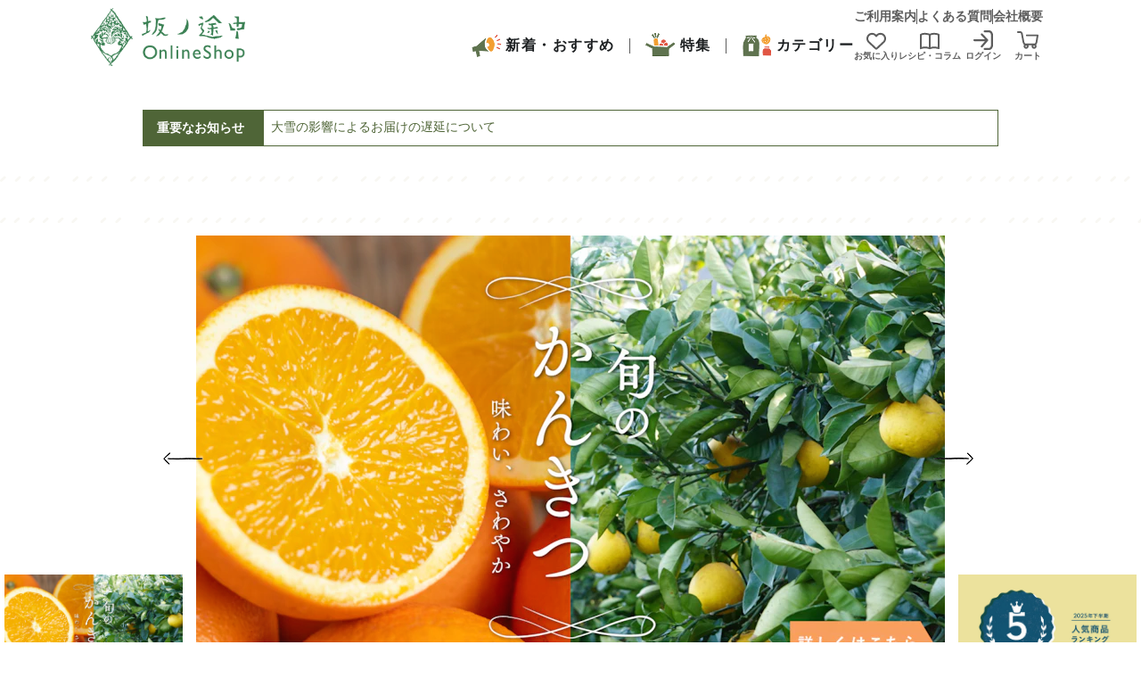

--- FILE ---
content_type: text/css
request_url: https://www.on-the-slope.com/corporate/wp-content/themes/on-the-slope/assets/build/css/style.css
body_size: 153988
content:
@charset "UTF-8";.green{color:#4f6537}.red{color:red}.glid.mod-shop-banner>*,.set-intro-image-element,.text_indent_none{text-indent:100%;white-space:nowrap;display:block;overflow:hidden}a,abbr,acronym,address,applet,b,big,blockquote,body,center,cite,code,dd,del,dfn,div,dl,dt,em,fieldset,font,form,h1,h2,h3,h4,h5,h6,html,i,iframe,img,ins,kbd,label,legend,li,object,ol,p,pre,q,s,samp,small,span,strike,strong,sub,tt,u,ul,var{background:none repeat scroll 0 0;border:0 none;margin:0;outline:0 none;padding:0;vertical-align:baseline}body{position:relative;background-color:#fff;font-size:16px;font-weight:400;color:#1c1f21;line-height:1.5;overflow-wrap:break-word;min-width:1080px}body.lower:before{top:0;background:url('../images/bg_lower_header.png') repeat 50%;background-size:1280px 250px;height:250px}body.lower-bg:after,body.lower:before{content:"";z-index:-1;position:absolute;left:0;width:100%}body.lower-bg:after{bottom:0;background:url('../images/bg_lower_footer.png') repeat 50%;background-size:1280px 820px;height:830px}body.lower-bg.post-type-archive-articles:after,body.lower-bg.tax-articles_category:after{display:none}main{display:block}input[type=radio],input[type=text],input[type=textarea],select{outline:none}input[type=radio]{position:absolute;opacity:0;margin-right:0;left:0;top:0}select{-webkit-appearance:none;appearance:none;border-radius:0;border:0;margin:0;padding:0;background:none transparent;vertical-align:middle;font-size:inherit;color:inherit}a.tel_link{color:inherit!important;cursor:default!important;border-bottom:none!important;text-decoration:none!important}a.tel_link:hover{opacity:1!important}@media only screen and (max-width:768px){body{min-width:100%}body.lower:before{display:none}body.lower-bg:after{height:35.3%}}*{-webkit-tap-highlight-color:rgba(0,0,0,0)!important;box-sizing:border-box}h1,h2,h3,h4,h5,h6{line-height:1.2}caption,table,tbody,td,tfoot,th,thead{margin:0;outline:0 none;padding:0}td,th{vertical-align:top;background:none repeat scroll 0 0}div,p,span{line-height:inherit}a{color:#4f6537;text-decoration:none}a img{border:none;outline:0!important}a:hover{text-decoration:none;opacity:.6}button:focus{outline:0!important}a:focus,button:active,div:focus,img:focus,p:focus{outline:none}ol,ul{list-style:none outside none}fieldset,img{vertical-align:bottom}blockquote,q{quotes:none}blockquote:after,blockquote:before,q:after,q:before{content:none}ins{text-decoration:none}del{text-decoration:line-through}table{border-collapse:collapse;border-spacing:0}br{letter-spacing:0}hr{border:0 none;height:0;visibility:hidden}input,select,textarea{font-size:99%}code,pre{font:100% monospace}img{max-width:100%;height:auto}input[type=submit],input[type=text],textarea{-webkit-appearance:none}.base_width,.mw_wp_form_complete,.thumbnail-transform-item_foot_components{width:960px;margin-left:auto;margin-right:auto}@media only screen and (max-width:768px){.base_width,.mw_wp_form_complete,.thumbnail-transform-item_foot_components{width:87.5%}}@media only screen and (max-width:768px){.pc,.pc-content{display:none}}.sp,.sp-content{display:none}@media only screen and (max-width:768px){.sp,.sp-content{display:block}}.main{position:relative}.anchor,.common-component .post-content *+.anchor{padding-top:150px;margin-top:-150px;display:block;height:1px;width:100%;z-index:-1;position:relative}@media only screen and (max-width:768px){.anchor,.common-component .post-content *+.anchor{padding-top:120px;margin-top:-120px}}@media only screen and (max-width:768px){#responsive_flg{display:none}}.area-has-deviated_line-introduction:after,.box-slash-heading:after,.clearfix:after,.contents-event-article-flex-sp:after,.contents-event-article-info:after,.contents-event-article:after,.detail-info-info-sp dl:after,.detail-info-info dl:after,.event_detail-cat:after,.event_detail-info dl:after,.icon-sentence:after,.page-template-default .modal-item-info_title:after,.s_product .area-has-deviated_line-introduction:after,.thumbnail-item-title.mod-staff-name:after,.yasaiset .area-has-deviated_line-introduction:after{content:".";display:block;height:0;clear:both;line-height:0;visibility:hidden}.area-has-deviated_line-introduction,.box-slash-heading,.clearfix,.contents-event-article,.contents-event-article-flex-sp,.contents-event-article-info,.detail-info-info-sp dl,.detail-info-info dl,.event_detail-cat,.event_detail-info dl,.icon-sentence,.page-template-default .modal-item-info_title,.s_product .area-has-deviated_line-introduction,.thumbnail-item-title.mod-staff-name,.yasaiset .area-has-deviated_line-introduction{*zoom:1}.clearboth{clear:both}:root{--grey:hsla(0,0%,81%,.9);--green:#c7d0bd;--Green-Green:#518f36;--green-200:#e9efe1;--green-300:#e2ebd4;--silver:#f5f7f2;--dark-green:#4f6537;--dark-green-200:#3b5123;--dark-green-300:#2b3f16;--Green-PaleGreen:#eaefe5;--Green-LightGreen:#d1ddc1;--YellowGreen-DarkYellowGreen:#4e6437;--Green-MiddleGreen:#97bc86;--danger-red:#cc0f35;--danger-light-red:#feecf0;--warning-yellow:#9f6c00;--warning-light-yellow:#fffaeb;--background-black:rgba(0,0,0,.8);--black:#1c1f21;--white:#fff;--brown:#6e373b;--Brown-LightBrown:#e9e3d7;--Brown-DarkBrown:#675f3e;--like-disabled:var(--grey);--like-enabled:#ff7f7f;--light-gray:#f3f3f3;--light-gray-200:#efefef;--light-gray-300:#e9e9e9;--light-gray-green:#dde2d7;--Gray-PaleGray:#f8f8f8;--Gray-MiddleGray:#c2c2c2;--Gray-DarkGray:#5d5d5d;--burnt-orange:#b4833a;--light-green:#c6cfbc;--active-yellow:#ffe600;--main-accent-lighter:var(--light-green);--main-accent:var(--dark-green);--main-accent-darker:var(--dark-green-200);--main-accent-darkest:var(--dark-green-300);--sub-accent:var(--burnt-orange);--secondary:var(--light-gray);--Spacing-0:0px;--Spacing-2:2px;--Spacing-4:4px;--Spacing-8:8px;--Spacing-16:16px;--Spacing-24:24px;--Spacing-32:32px;--Spacing-40:40px;--FontSize-10:10px;--FontSize-14:14px;--FontSize-16:16px;--Radius-6:6px;--s-s:8px;--s-m:16px;--regular:300;--bold:600;--medium:500;--mobile-container-width:92.5%}body{font-family:Hiragino Sans,ヒラギノ角ゴ Pro W3,Hiragino Kaku Gothic ProN,Hiragino Kaku Gothic Pro,游ゴシック,Yu Gothic,游ゴシック体,YuGothic,メイリオ,Meiryo,sans-serif;-webkit-text-size-adjust:100%;-ms-text-size-adjust:100%;text-size-adjust:100%;-webkit-text-size-adjust:none;-webkit-font-smoothing:antialiased;-moz-osx-font-smoothing:grayscale}.font-yu_mincho,.post-content blockquote:after,.post-content blockquote:before{font-family:YuMincho,Yu Mincho,游明朝体,游明朝,ヒラギノ明朝 ProN W3,Hiragino Mincho ProN,ＭＳ\ ゴシック,MS Gothic,メイリオ,Meiryo,serif}.box-event_info .contents-pickup-thumbnail-img-new,.contents-month .month_title .ext_ja,.font-yu_go,.form_shop,.thumbnail-basic-item-label-num.mod-r_productlist{font-family:Hiragino Sans,ヒラギノ角ゴ Pro W3,Hiragino Kaku Gothic ProN,Hiragino Kaku Gothic Pro,游ゴシック,Yu Gothic,游ゴシック体,YuGothic,メイリオ,Meiryo,sans-serif}@font-face{font-family:Yu Gothic;font-weight:400;src:local("Yu Gothic Medium")}@font-face{font-family:游ゴシック;font-weight:400;src:local("Yu Gothic Medium")}@font-face{font-family:游ゴシック体;font-weight:400;src:local("Yu Gothic Medium")}@font-face{font-family:YuGothic;font-weight:400;src:local("Yu Gothic Medium")}@font-face{font-family:Yu Gothic;font-weight:600;src:local("Yu Gothic Bold")}@font-face{font-family:游ゴシック;font-weight:600;src:local("Yu Gothic Bold")}@font-face{font-family:游ゴシック体;font-weight:600;src:local("Yu Gothic Bold")}@font-face{font-family:YuGothic;font-weight:600;src:local("Yu Gothic Bold")}@font-face{font-family:kreon_l;src:url(../fonts/Kreon-Light.ttf)}@font-face{font-family:kreon_r;src:url(../fonts/Kreon-Regular.ttf)}.box-event_info-date,.box-event_info-time,.box-has_triangle-point-title .en,.box-slash-colored-num,.common-component-cart .box-triangle_under_date,.common-component .list-num li:before,.contents-month .month_title,.contents-month_set-items_header,.faq .box-triangle .accordion-text .list_title,.faq .box-triangle .accordion-title .list_title,.font-kreon_r,.form-date-select .form-date-select_select,.form_shop .once .row_2,.form_shop .once .row_3,.gnavi-en-list-item a,.gnavi-list-item.mod-kreon,.gnavi-status-item,.gnavi-status-item.mod-my-cart .num,.header-month,.header-month_sp table,.header-under-layer-gnavi-list-item.mod-kreon,.ichinichi .time_line-bar .thumbnail-basic-item-label-lead,.ichinichi .time_line-bar .time_line_clock,.lead-en,.lineup .header-month,.list_header-num span,.order-area_count,.order-list-thumbnail-area .order-list-thumbnail-table tr+tr,.section-title-en,.shop-en .box-slash-heading.mod-lower .box-slash-heading-below,.shopping-en .box-link,.shopping-en.common-component .grid.mod-2col .bold,.sns-title span,.spnavi-status-icon-item,.text-enph-marker,.text_order-list-info,.thumbnail-basic-item-label-date,.thumbnail-basic-item-label-num,.thumbnail_overlay-header,.thumbnail_overlay .thumbnail-basic-item-label-lead,.title.mod_under-line,.wp-pagenavi,body.home_en{font-family:kreon_r;font-weight:400}.font-kreon_l,.footer-en-text,.footer-en small,.information-en .table-basic td,.lead-en,.partners-en .thumbnail-item-horizontal-text,.shop-en .area-has-deviated_line-detail_table td,.shop-en .area-has-deviated_line-explain,.shopping-en.common-component .grid.mod-2col>.col,.vegetables-en .box-has-outer_line-text,.voices-en .box-has-outer_line.mod-underline .box-voice{font-family:kreon_l;font-weight:300}.remodal-bg.remodal-is-opened,.remodal-bg.remodal-is-opening{filter:blur(3px)}.remodal-overlay{background:rgba(43,46,56,.9)}.remodal-overlay.remodal-is-closing,.remodal-overlay.remodal-is-opening{animation-duration:.3s;animation-fill-mode:forwards}.remodal-overlay.remodal-is-opening{animation-name:c}.remodal-overlay.remodal-is-closing{animation-name:d}.remodal-wrapper{padding:10px 10px 0}.remodal{box-sizing:border-box;width:100%;margin-bottom:10px;padding:35px;transform:translateZ(0);color:#2b2e38;background:#fff}.remodal.remodal-is-closing,.remodal.remodal-is-opening{animation-duration:.3s;animation-fill-mode:forwards}.remodal.remodal-is-opening{animation-name:a}.remodal.remodal-is-closing{animation-name:b}.remodal,.remodal-wrapper:after{vertical-align:middle}.remodal-close{position:absolute;top:0;left:0;display:block;overflow:visible;width:35px;height:35px;margin:0;padding:0;cursor:pointer;transition:color .2s;text-decoration:none;color:#95979c;border:0;outline:0;background:transparent}.remodal-close:focus,.remodal-close:hover{color:#2b2e38}.remodal-close:before{font-family:Arial,Helvetica CY,Nimbus Sans L,sans-serif!important;font-size:25px;line-height:35px;position:absolute;top:0;left:0;width:35px;content:"\D7";text-align:center}.remodal-cancel,.remodal-confirm{font:inherit;display:inline-block;overflow:visible;min-width:110px;margin:0;padding:12px 0;cursor:pointer;transition:background .2s;text-align:center;vertical-align:middle;text-decoration:none;border:0;outline:0}.remodal-confirm{color:#fff;background:#81c784}.remodal-confirm:focus,.remodal-confirm:hover{background:#66bb6a}.remodal-cancel{color:#fff;background:#e57373}.remodal-cancel:focus,.remodal-cancel:hover{background:#ef5350}.remodal-cancel::-moz-focus-inner,.remodal-close::-moz-focus-inner,.remodal-confirm::-moz-focus-inner{padding:0;border:0}@keyframes a{0%{transform:scale(1.05);opacity:0}to{transform:none;opacity:1;filter:blur(0)}}@keyframes b{0%{transform:scale(1);opacity:1}to{transform:scale(.95);opacity:0;filter:blur(0)}}@keyframes c{0%{opacity:0}to{opacity:1}}@keyframes d{0%{opacity:1}to{opacity:0}}@media only screen and (min-width:641px){.remodal{max-width:700px}}.lt-ie9 .remodal-overlay{background:#2b2e38}.lt-ie9 .remodal{width:700px}html.remodal-is-locked{overflow:hidden;-ms-touch-action:none;touch-action:none}.remodal,[data-remodal-id]{display:none}.remodal-overlay{position:fixed;z-index:9999;top:-5000px;right:-5000px;bottom:-5000px;left:-5000px;display:none}.remodal-wrapper{position:fixed;z-index:10000;top:0;right:0;bottom:0;left:0;display:none;overflow:auto;text-align:center;-webkit-overflow-scrolling:touch}.remodal-wrapper:after{display:inline-block;height:100%;margin-left:-.05em;content:""}.remodal-overlay,.remodal-wrapper{-webkit-backface-visibility:hidden;backface-visibility:hidden}.remodal{position:relative;outline:none;-webkit-text-size-adjust:100%;-ms-text-size-adjust:100%;text-size-adjust:100%}.remodal-is-initialized{display:inline-block}.swiper-container{margin-left:auto;margin-right:auto;position:relative;overflow:hidden;z-index:1}.swiper-container-no-flexbox .swiper-slide{float:left}.swiper-container-vertical>.swiper-wrapper{-ms-flex-direction:column;flex-direction:column}.swiper-wrapper{position:relative;width:100%;height:100%;z-index:1;display:-ms-flexbox;display:flex;transition-property:transform;box-sizing:content-box}.swiper-container-android .swiper-slide,.swiper-wrapper{-ms-transform:translateZ(0);transform:translateZ(0)}.swiper-container-multirow>.swiper-wrapper{-webkit-box-lines:multiple;-moz-box-lines:multiple;-ms-flex-wrap:wrap;flex-wrap:wrap}.swiper-container-free-mode>.swiper-wrapper{transition-timing-function:ease-out;margin:0 auto}.swiper-slide{-webkit-flex-shrink:0;-ms-flex:0 0 auto;-ms-flex-negative:0;flex-shrink:0;width:100%;height:100%;position:relative}.swiper-container-autoheight,.swiper-container-autoheight .swiper-slide{height:auto}.swiper-container-autoheight .swiper-wrapper{-ms-flex-align:start;align-items:flex-start;transition-property:transform,height}.swiper-container .swiper-notification{position:absolute;left:0;top:0;pointer-events:none;opacity:0;z-index:-1000}.swiper-wp8-horizontal{-ms-touch-action:pan-y;touch-action:pan-y}.swiper-wp8-vertical{-ms-touch-action:pan-x;touch-action:pan-x}.swiper-button-next,.swiper-button-prev{position:absolute;top:50%;width:27px;height:44px;margin-top:-22px;z-index:10;cursor:pointer;background-size:27px 44px;background-position:50%;background-repeat:no-repeat}.swiper-button-next.swiper-button-disabled,.swiper-button-prev.swiper-button-disabled{opacity:.35;cursor:auto;pointer-events:none}.swiper-button-prev,.swiper-container-rtl .swiper-button-next{background-image:url("data:image/svg+xml;charset=utf-8,%3Csvg xmlns='http://www.w3.org/2000/svg' viewBox='0 0 27 44'%3E%3Cpath d='M0 22L22 0l2.1 2.1L4.2 22l19.9 19.9L22 44 0 22z' fill='%23007aff'/%3E%3C/svg%3E");left:10px;right:auto}.swiper-button-prev.swiper-button-black,.swiper-container-rtl .swiper-button-next.swiper-button-black{background-image:url("data:image/svg+xml;charset=utf-8,%3Csvg xmlns='http://www.w3.org/2000/svg' viewBox='0 0 27 44'%3E%3Cpath d='M0 22L22 0l2.1 2.1L4.2 22l19.9 19.9L22 44 0 22z'/%3E%3C/svg%3E")}.swiper-button-prev.swiper-button-white,.swiper-container-rtl .swiper-button-next.swiper-button-white{background-image:url("data:image/svg+xml;charset=utf-8,%3Csvg xmlns='http://www.w3.org/2000/svg' viewBox='0 0 27 44'%3E%3Cpath d='M0 22L22 0l2.1 2.1L4.2 22l19.9 19.9L22 44 0 22z' fill='%23fff'/%3E%3C/svg%3E")}.swiper-button-next,.swiper-container-rtl .swiper-button-prev{background-image:url("data:image/svg+xml;charset=utf-8,%3Csvg xmlns='http://www.w3.org/2000/svg' viewBox='0 0 27 44'%3E%3Cpath d='M27 22L5 44l-2.1-2.1L22.8 22 2.9 2.1 5 0l22 22z' fill='%23007aff'/%3E%3C/svg%3E");right:10px;left:auto}.swiper-button-next.swiper-button-black,.swiper-container-rtl .swiper-button-prev.swiper-button-black{background-image:url("data:image/svg+xml;charset=utf-8,%3Csvg xmlns='http://www.w3.org/2000/svg' viewBox='0 0 27 44'%3E%3Cpath d='M27 22L5 44l-2.1-2.1L22.8 22 2.9 2.1 5 0l22 22z'/%3E%3C/svg%3E")}.swiper-button-next.swiper-button-white,.swiper-container-rtl .swiper-button-prev.swiper-button-white{background-image:url("data:image/svg+xml;charset=utf-8,%3Csvg xmlns='http://www.w3.org/2000/svg' viewBox='0 0 27 44'%3E%3Cpath d='M27 22L5 44l-2.1-2.1L22.8 22 2.9 2.1 5 0l22 22z' fill='%23fff'/%3E%3C/svg%3E")}.swiper-pagination{position:absolute;text-align:center;transition:.3s;-ms-transform:translateZ(0);transform:translateZ(0);z-index:10}.swiper-pagination.swiper-pagination-hidden{opacity:0}.swiper-container-horizontal>.swiper-pagination-bullets,.swiper-pagination-custom,.swiper-pagination-fraction{bottom:10px;left:0;width:100%}.swiper-pagination-bullet{width:8px;height:8px;display:inline-block;border-radius:100%;background:#000;opacity:.2}button.swiper-pagination-bullet{border:none;margin:0;padding:0;box-shadow:none;-ms-appearance:none;-webkit-appearance:none;appearance:none}.swiper-pagination-clickable .swiper-pagination-bullet{cursor:pointer}.swiper-pagination-white .swiper-pagination-bullet{background:#fff}.swiper-pagination-bullet-active{opacity:1;background:#007aff}.swiper-pagination-white .swiper-pagination-bullet-active{background:#fff}.swiper-pagination-black .swiper-pagination-bullet-active{background:#000}.swiper-container-vertical>.swiper-pagination-bullets{right:10px;top:50%;-ms-transform:translate3d(0,-50%,0);transform:translate3d(0,-50%,0)}.swiper-container-vertical>.swiper-pagination-bullets .swiper-pagination-bullet{margin:5px 0;display:block}.swiper-container-horizontal>.swiper-pagination-bullets .swiper-pagination-bullet{margin:0 5px}.swiper-pagination-progress{background:rgba(0,0,0,.25);position:absolute}.swiper-pagination-progress .swiper-pagination-progressbar{background:#007aff;position:absolute;left:0;top:0;width:100%;height:100%;-ms-transform:scale(0);transform:scale(0);-ms-transform-origin:left top;transform-origin:left top}.swiper-container-rtl .swiper-pagination-progress .swiper-pagination-progressbar{-ms-transform-origin:right top;transform-origin:right top}.swiper-container-horizontal>.swiper-pagination-progress{width:100%;height:4px;left:0;top:0}.swiper-container-vertical>.swiper-pagination-progress{width:4px;height:100%;left:0;top:0}.swiper-pagination-progress.swiper-pagination-white{background:hsla(0,0%,100%,.5)}.swiper-pagination-progress.swiper-pagination-white .swiper-pagination-progressbar{background:#fff}.swiper-pagination-progress.swiper-pagination-black .swiper-pagination-progressbar{background:#000}.swiper-container-3d{-o-perspective:1200px;perspective:1200px}.swiper-container-3d .swiper-cube-shadow,.swiper-container-3d .swiper-slide,.swiper-container-3d .swiper-slide-shadow-bottom,.swiper-container-3d .swiper-slide-shadow-left,.swiper-container-3d .swiper-slide-shadow-right,.swiper-container-3d .swiper-slide-shadow-top,.swiper-container-3d .swiper-wrapper{transform-style:preserve-3d}.swiper-container-3d .swiper-slide-shadow-bottom,.swiper-container-3d .swiper-slide-shadow-left,.swiper-container-3d .swiper-slide-shadow-right,.swiper-container-3d .swiper-slide-shadow-top{position:absolute;left:0;top:0;width:100%;height:100%;pointer-events:none;z-index:10}.swiper-container-3d .swiper-slide-shadow-left{background-image:linear-gradient(270deg,rgba(0,0,0,.5),transparent)}.swiper-container-3d .swiper-slide-shadow-right{background-image:linear-gradient(90deg,rgba(0,0,0,.5),transparent)}.swiper-container-3d .swiper-slide-shadow-top{background-image:linear-gradient(0deg,rgba(0,0,0,.5),transparent)}.swiper-container-3d .swiper-slide-shadow-bottom{background-image:linear-gradient(180deg,rgba(0,0,0,.5),transparent)}.swiper-container-coverflow .swiper-wrapper,.swiper-container-flip .swiper-wrapper{-ms-perspective:1200px}.swiper-container-cube,.swiper-container-flip{overflow:visible}.swiper-container-cube .swiper-slide,.swiper-container-flip .swiper-slide{pointer-events:none;-webkit-backface-visibility:hidden;backface-visibility:hidden;z-index:1}.swiper-container-cube .swiper-slide .swiper-slide,.swiper-container-flip .swiper-slide .swiper-slide{pointer-events:none}.swiper-container-cube .swiper-slide-active,.swiper-container-cube .swiper-slide-active .swiper-slide-active,.swiper-container-flip .swiper-slide-active,.swiper-container-flip .swiper-slide-active .swiper-slide-active{pointer-events:auto}.swiper-container-cube .swiper-slide-shadow-bottom,.swiper-container-cube .swiper-slide-shadow-left,.swiper-container-cube .swiper-slide-shadow-right,.swiper-container-cube .swiper-slide-shadow-top,.swiper-container-flip .swiper-slide-shadow-bottom,.swiper-container-flip .swiper-slide-shadow-left,.swiper-container-flip .swiper-slide-shadow-right,.swiper-container-flip .swiper-slide-shadow-top{z-index:0;-webkit-backface-visibility:hidden;backface-visibility:hidden}.swiper-container-cube .swiper-slide{visibility:hidden;-ms-transform-origin:0 0;transform-origin:0 0;width:100%;height:100%}.swiper-container-cube.swiper-container-rtl .swiper-slide{-ms-transform-origin:100% 0;transform-origin:100% 0}.swiper-container-cube .swiper-slide-active,.swiper-container-cube .swiper-slide-next,.swiper-container-cube .swiper-slide-next+.swiper-slide,.swiper-container-cube .swiper-slide-prev{pointer-events:auto;visibility:visible}.swiper-container-cube .swiper-cube-shadow{position:absolute;left:0;bottom:0;width:100%;height:100%;background:#000;opacity:.6;filter:blur(50px);z-index:0}.swiper-container-fade.swiper-container-free-mode .swiper-slide{transition-timing-function:ease-out}.swiper-container-fade .swiper-slide{pointer-events:none;transition-property:opacity}.swiper-container-fade .swiper-slide .swiper-slide{pointer-events:none}.swiper-container-fade .swiper-slide-active,.swiper-container-fade .swiper-slide-active .swiper-slide-active{pointer-events:auto}.swiper-zoom-container{width:100%;height:100%;display:-ms-flexbox;display:flex;-ms-flex-pack:center;justify-content:center;-ms-flex-align:center;align-items:center;text-align:center}.swiper-zoom-container>canvas,.swiper-zoom-container>img,.swiper-zoom-container>svg{max-width:100%;max-height:100%;object-fit:contain}.swiper-scrollbar{border-radius:10px;position:relative;-ms-touch-action:none;background:rgba(0,0,0,.1)}.swiper-container-horizontal>.swiper-scrollbar{position:absolute;left:1%;bottom:3px;z-index:50;height:5px;width:98%}.swiper-container-vertical>.swiper-scrollbar{position:absolute;right:3px;top:1%;z-index:50;width:5px;height:98%}.swiper-scrollbar-drag{height:100%;width:100%;position:relative;background:rgba(0,0,0,.5);border-radius:10px;left:0;top:0}.swiper-scrollbar-cursor-drag{cursor:move}.swiper-lazy-preloader{width:42px;height:42px;position:absolute;left:50%;top:50%;margin-left:-21px;margin-top:-21px;z-index:10;-ms-transform-origin:50%;transform-origin:50%;animation:e 1s steps(12) infinite}.swiper-lazy-preloader:after{display:block;content:"";width:100%;height:100%;background-image:url("data:image/svg+xml;charset=utf-8,%3Csvg viewBox='0 0 120 120' xmlns='http://www.w3.org/2000/svg' xmlns:xlink='http://www.w3.org/1999/xlink'%3E%3Cdefs%3E%3Cpath id='a' stroke='%236c6c6c' stroke-width='11' stroke-linecap='round' d='M60 7v20'/%3E%3C/defs%3E%3Cuse xlink:href='%23a' opacity='.27'/%3E%3Cuse xlink:href='%23a' opacity='.27' transform='rotate(30 60 60)'/%3E%3Cuse xlink:href='%23a' opacity='.27' transform='rotate(60 60 60)'/%3E%3Cuse xlink:href='%23a' opacity='.27' transform='rotate(90 60 60)'/%3E%3Cuse xlink:href='%23a' opacity='.27' transform='rotate(120 60 60)'/%3E%3Cuse xlink:href='%23a' opacity='.27' transform='rotate(150 60 60)'/%3E%3Cuse xlink:href='%23a' opacity='.37' transform='rotate(180 60 60)'/%3E%3Cuse xlink:href='%23a' opacity='.46' transform='rotate(210 60 60)'/%3E%3Cuse xlink:href='%23a' opacity='.56' transform='rotate(240 60 60)'/%3E%3Cuse xlink:href='%23a' opacity='.66' transform='rotate(270 60 60)'/%3E%3Cuse xlink:href='%23a' opacity='.75' transform='rotate(300 60 60)'/%3E%3Cuse xlink:href='%23a' opacity='.85' transform='rotate(330 60 60)'/%3E%3C/svg%3E");background-position:50%;background-size:100%;background-repeat:no-repeat}.swiper-lazy-preloader-white:after{background-image:url("data:image/svg+xml;charset=utf-8,%3Csvg viewBox='0 0 120 120' xmlns='http://www.w3.org/2000/svg' xmlns:xlink='http://www.w3.org/1999/xlink'%3E%3Cdefs%3E%3Cpath id='a' stroke='%23fff' stroke-width='11' stroke-linecap='round' d='M60 7v20'/%3E%3C/defs%3E%3Cuse xlink:href='%23a' opacity='.27'/%3E%3Cuse xlink:href='%23a' opacity='.27' transform='rotate(30 60 60)'/%3E%3Cuse xlink:href='%23a' opacity='.27' transform='rotate(60 60 60)'/%3E%3Cuse xlink:href='%23a' opacity='.27' transform='rotate(90 60 60)'/%3E%3Cuse xlink:href='%23a' opacity='.27' transform='rotate(120 60 60)'/%3E%3Cuse xlink:href='%23a' opacity='.27' transform='rotate(150 60 60)'/%3E%3Cuse xlink:href='%23a' opacity='.37' transform='rotate(180 60 60)'/%3E%3Cuse xlink:href='%23a' opacity='.46' transform='rotate(210 60 60)'/%3E%3Cuse xlink:href='%23a' opacity='.56' transform='rotate(240 60 60)'/%3E%3Cuse xlink:href='%23a' opacity='.66' transform='rotate(270 60 60)'/%3E%3Cuse xlink:href='%23a' opacity='.75' transform='rotate(300 60 60)'/%3E%3Cuse xlink:href='%23a' opacity='.85' transform='rotate(330 60 60)'/%3E%3C/svg%3E")}@keyframes e{to{transform:rotate(1turn)}}

/*!
 * FullCalendar v3.9.0
 * Docs & License: https://fullcalendar.io/
 * (c) 2018 Adam Shaw
 */.fc button,.fc table,body .fc{font-size:1em}.fc-bg,.fc-row .fc-bgevent-skeleton,.fc-row .fc-highlight-skeleton{bottom:0}.fc-icon,.fc-unselectable{-webkit-touch-callout:none;-khtml-user-select:none}.fc{direction:ltr;text-align:left}.fc-rtl{text-align:right}.fc-basic-view td.fc-week-number,.fc-icon,.fc-toolbar,.fc th{text-align:center}.fc-highlight{background:#bce8f1;opacity:.3}.fc-bgevent{background:#8fdf82;opacity:.3}.fc-nonbusiness{background:#d7d7d7}.fc button{box-sizing:border-box;margin:0;height:2.1em;padding:0 .6em;white-space:nowrap;cursor:pointer}.fc button::-moz-focus-inner{margin:0;padding:0}.fc-state-default{border:1px solid;background-color:#f5f5f5;background-image:linear-gradient(180deg,#fff,#e6e6e6);background-repeat:repeat-x;border-color:#e6e6e6 #e6e6e6 #bfbfbf;border-color:rgba(0,0,0,.1) rgba(0,0,0,.1) rgba(0,0,0,.25);color:#333;text-shadow:0 1px 1px hsla(0,0%,100%,.75);box-shadow:inset 0 1px 0 hsla(0,0%,100%,.2),0 1px 2px rgba(0,0,0,.05)}.fc-state-default.fc-corner-left{border-top-left-radius:4px;border-bottom-left-radius:4px}.fc-state-default.fc-corner-right{border-top-right-radius:4px;border-bottom-right-radius:4px}.fc button .fc-icon{position:relative;top:-.05em;margin:0 .2em;vertical-align:middle}.fc-state-active,.fc-state-disabled,.fc-state-down,.fc-state-hover{color:#333;background-color:#e6e6e6}.fc-state-hover{color:#333;text-decoration:none;background-position:0 -15px;transition:background-position .1s linear}.fc-state-active,.fc-state-down{background-color:#ccc;background-image:none;box-shadow:inset 0 2px 4px rgba(0,0,0,.15),0 1px 2px rgba(0,0,0,.05)}.fc-state-disabled{cursor:default;background-image:none;opacity:.65;box-shadow:none}.fc-event.fc-draggable,.fc-event[href],.fc-popover .fc-header .fc-close,a[data-goto]{cursor:pointer}.fc-button-group{display:inline-block}.fc .fc-button-group>*{float:left;margin:0 0 0 -1px}.fc .fc-button-group>:first-child{margin-left:0}.fc-popover{position:absolute;box-shadow:0 2px 6px rgba(0,0,0,.15)}.fc-popover .fc-header{padding:2px 4px}.fc-popover .fc-header .fc-title{margin:0 2px}.fc-ltr .fc-popover .fc-header .fc-title,.fc-rtl .fc-popover .fc-header .fc-close{float:left}.fc-ltr .fc-popover .fc-header .fc-close,.fc-rtl .fc-popover .fc-header .fc-title{float:right}.fc-divider{border-style:solid;border-width:1px}hr.fc-divider{height:0;margin:0;padding:0 0 2px;border-width:1px 0}.fc-bg table,.fc-row .fc-bgevent-skeleton table,.fc-row .fc-highlight-skeleton table{height:100%}.fc-clear{clear:both}.fc-bg,.fc-bgevent-skeleton,.fc-helper-skeleton,.fc-highlight-skeleton{position:absolute;top:0;left:0;right:0}.fc table{width:100%;box-sizing:border-box;table-layout:fixed;border-collapse:collapse;border-spacing:0}.fc td,.fc th{border-style:solid;border-width:1px;padding:0;vertical-align:top}.fc td.fc-today{border-style:double}a[data-goto]:hover{text-decoration:underline}.fc .fc-row{border-style:solid;border-width:0}.fc-row table{border-left:0 hidden transparent;border-right:0 hidden transparent;border-bottom:0 hidden transparent}.fc-row:first-child table{border-top:0 hidden transparent}.fc-row{position:relative}.fc-row .fc-bg{z-index:1}.fc-row .fc-bgevent-skeleton td,.fc-row .fc-highlight-skeleton td{border-color:transparent}.fc-row .fc-bgevent-skeleton{z-index:2}.fc-row .fc-highlight-skeleton{z-index:3}.fc-row .fc-content-skeleton{position:relative;z-index:4;padding-bottom:2px}.fc-row .fc-helper-skeleton{z-index:5}.fc .fc-row .fc-content-skeleton table,.fc .fc-row .fc-content-skeleton td,.fc .fc-row .fc-helper-skeleton td{background:0 0;border-color:transparent}.fc-row .fc-content-skeleton td,.fc-row .fc-helper-skeleton td{border-bottom:0}.fc-row .fc-content-skeleton tbody td,.fc-row .fc-helper-skeleton tbody td{border-top:0}.fc-scroller{-webkit-overflow-scrolling:touch}.fc-icon,.fc-row.fc-rigid,.fc-time-grid-event{overflow:hidden}.fc-scroller>.fc-day-grid,.fc-scroller>.fc-time-grid{position:relative;width:100%}.fc-event{position:relative;display:block;font-size:.85em;line-height:1.3;border-radius:3px;border:1px solid #3a87ad}.fc-event,.fc-event-dot{background-color:#3a87ad}.fc-event,.fc-event:hover{color:#fff;text-decoration:none}.fc-not-allowed,.fc-not-allowed .fc-event{cursor:not-allowed}.fc-event .fc-bg{z-index:1;background:#fff;opacity:.25}.fc-event .fc-content{position:relative;z-index:2}.fc-event .fc-resizer{position:absolute;z-index:4;display:none}.fc-event.fc-allow-mouse-resize .fc-resizer,.fc-event.fc-selected .fc-resizer{display:block}.fc-event.fc-selected .fc-resizer:before{content:"";position:absolute;z-index:9999;top:50%;left:50%;width:40px;height:40px;margin-left:-20px;margin-top:-20px}.fc-event.fc-selected{z-index:9999!important;box-shadow:0 2px 5px rgba(0,0,0,.2)}.fc-event.fc-selected.fc-dragging{box-shadow:0 2px 7px rgba(0,0,0,.3)}.fc-h-event.fc-selected:before{content:"";position:absolute;z-index:3;top:-10px;bottom:-10px;left:0;right:0}.fc-ltr .fc-h-event.fc-not-start,.fc-rtl .fc-h-event.fc-not-end{margin-left:0;border-left-width:0;padding-left:1px;border-top-left-radius:0;border-bottom-left-radius:0}.fc-ltr .fc-h-event.fc-not-end,.fc-rtl .fc-h-event.fc-not-start{margin-right:0;border-right-width:0;padding-right:1px;border-top-right-radius:0;border-bottom-right-radius:0}.fc-ltr .fc-h-event .fc-start-resizer,.fc-rtl .fc-h-event .fc-end-resizer{cursor:w-resize;left:-1px}.fc-ltr .fc-h-event .fc-end-resizer,.fc-rtl .fc-h-event .fc-start-resizer{cursor:e-resize;right:-1px}.fc-h-event.fc-allow-mouse-resize .fc-resizer{width:7px;top:-1px;bottom:-1px}.fc-h-event.fc-selected .fc-resizer{border-radius:4px;border-width:1px;width:6px;height:6px;border-style:solid;border-color:inherit;background:#fff;top:50%;margin-top:-4px}.fc-ltr .fc-h-event.fc-selected .fc-start-resizer,.fc-rtl .fc-h-event.fc-selected .fc-end-resizer{margin-left:-4px}.fc-ltr .fc-h-event.fc-selected .fc-end-resizer,.fc-rtl .fc-h-event.fc-selected .fc-start-resizer{margin-right:-4px}.fc-day-grid-event{margin:1px 2px 0;padding:0 1px}tr:first-child>td>.fc-day-grid-event{margin-top:2px}.fc-day-grid-event.fc-selected:after{content:"";position:absolute;z-index:1;top:-1px;right:-1px;bottom:-1px;left:-1px;background:#000;opacity:.25}.fc-day-grid-event .fc-content{white-space:nowrap;overflow:hidden}.fc-day-grid-event .fc-time{font-weight:700}.fc-ltr .fc-day-grid-event.fc-allow-mouse-resize .fc-start-resizer,.fc-rtl .fc-day-grid-event.fc-allow-mouse-resize .fc-end-resizer{margin-left:-2px}.fc-ltr .fc-day-grid-event.fc-allow-mouse-resize .fc-end-resizer,.fc-rtl .fc-day-grid-event.fc-allow-mouse-resize .fc-start-resizer{margin-right:-2px}a.fc-more{margin:1px 3px;font-size:.85em;cursor:pointer;text-decoration:none}a.fc-more:hover{text-decoration:underline}.fc.fc-bootstrap3 a,.ui-widget .fc-event{text-decoration:none}.fc-limited{display:none}.fc-icon,.fc-toolbar .fc-center{display:inline-block}.fc-day-grid .fc-row{z-index:1}.fc-more-popover{z-index:2;width:220px}.fc-more-popover .fc-event-container{padding:10px}.fc-bootstrap3 .fc-popover .panel-body,.fc-bootstrap4 .fc-popover .card-body{padding:0}.fc-now-indicator{position:absolute;border:0 solid red}.fc-bootstrap3 .fc-today.alert,.fc-bootstrap4 .fc-today.alert{border-radius:0}.fc-unselectable{-webkit-user-select:none;-ms-user-select:none;user-select:none;-webkit-tap-highlight-color:transparent}.fc-unthemed .fc-content,.fc-unthemed .fc-divider,.fc-unthemed .fc-list-heading td,.fc-unthemed .fc-list-view,.fc-unthemed .fc-popover,.fc-unthemed .fc-row,.fc-unthemed tbody,.fc-unthemed td,.fc-unthemed th,.fc-unthemed thead{border-color:#ddd}.fc-unthemed .fc-popover{background-color:#fff;border-width:1px;border-style:solid}.fc-unthemed .fc-divider,.fc-unthemed .fc-list-heading td,.fc-unthemed .fc-popover .fc-header{background:#eee}.fc-unthemed td.fc-today{background:#fcf8e3}.fc-unthemed .fc-disabled-day{background:#d7d7d7;opacity:.3}.fc-icon{height:1em;line-height:1em;font-size:1em;font-family:Courier New,Courier,monospace;-webkit-user-select:none;-ms-user-select:none;user-select:none}.fc-icon:after{position:relative}.fc-icon-left-single-arrow:after{content:"\2039";font-weight:700;font-size:200%;top:-7%}.fc-icon-right-single-arrow:after{content:"\203A";font-weight:700;font-size:200%;top:-7%}.fc-icon-left-double-arrow:after{content:"\AB";font-size:160%;top:-7%}.fc-icon-right-double-arrow:after{content:"\BB";font-size:160%;top:-7%}.fc-icon-left-triangle:after{content:"\25C4";font-size:125%;top:3%}.fc-icon-right-triangle:after{content:"\25BA";font-size:125%;top:3%}.fc-icon-down-triangle:after{content:"\25BC";font-size:125%;top:2%}.fc-icon-x:after{content:"\D7";font-size:200%;top:6%}.fc-unthemed .fc-popover .fc-header .fc-close{color:#666;font-size:.9em;margin-top:2px}.fc-unthemed .fc-list-item:hover td{background-color:#f5f5f5}.ui-widget .fc-disabled-day{background-image:none}.fc-bootstrap3 .fc-time-grid .fc-slats table,.fc-bootstrap4 .fc-time-grid .fc-slats table,.fc-time-grid .fc-slats .ui-widget-content{background:0 0}.fc-popover>.ui-widget-header+.ui-widget-content{border-top:0}.fc-bootstrap3 hr.fc-divider,.fc-bootstrap4 hr.fc-divider{border-color:inherit}.ui-widget .fc-event{color:#fff;font-weight:400}.ui-widget td.fc-axis{font-weight:400}.fc.fc-bootstrap3 a[data-goto]:hover{text-decoration:underline}.fc.fc-bootstrap4 a{text-decoration:none}.fc.fc-bootstrap4 a[data-goto]:hover{text-decoration:underline}.fc-bootstrap4 a.fc-event:not([href]):not([tabindex]){color:#fff}.fc-bootstrap4 .fc-popover.card{position:absolute}.fc-toolbar.fc-header-toolbar{margin-bottom:1em}.fc-toolbar.fc-footer-toolbar{margin-top:1em}.fc-toolbar .fc-left{float:left}.fc-toolbar .fc-right{float:right}.fc .fc-toolbar>*>*{float:left;margin-left:.75em}.fc .fc-toolbar>*>:first-child{margin-left:0}.fc-toolbar h2{margin:0}.fc-toolbar button{position:relative}.fc-toolbar .fc-state-hover,.fc-toolbar .ui-state-hover{z-index:2}.fc-toolbar .fc-state-down{z-index:3}.fc-toolbar .fc-state-active,.fc-toolbar .ui-state-active{z-index:4}.fc-toolbar button:focus{z-index:5}.fc-view-container *,.fc-view-container :after,.fc-view-container :before{box-sizing:content-box}.fc-view,.fc-view>table{position:relative;z-index:1}.fc-basicDay-view .fc-content-skeleton,.fc-basicWeek-view .fc-content-skeleton{padding-bottom:1em}.fc-basic-view .fc-body .fc-row{min-height:4em}.fc-row.fc-rigid .fc-content-skeleton{position:absolute;top:0;left:0;right:0}.fc-day-top.fc-other-month{opacity:.3}.fc-basic-view .fc-day-number,.fc-basic-view .fc-week-number{padding:2px}.fc-basic-view th.fc-day-number,.fc-basic-view th.fc-week-number{padding:0 2px}.fc-ltr .fc-basic-view .fc-day-top .fc-day-number{float:right}.fc-rtl .fc-basic-view .fc-day-top .fc-day-number{float:left}.fc-ltr .fc-basic-view .fc-day-top .fc-week-number{float:left;border-radius:0 0 3px}.fc-rtl .fc-basic-view .fc-day-top .fc-week-number{float:right;border-radius:0 0 0 3px}.fc-basic-view .fc-day-top .fc-week-number{min-width:1.5em;text-align:center;background-color:#f2f2f2;color:grey}.fc-basic-view td.fc-week-number>*{display:inline-block;min-width:1.25em}.fc-agenda-view .fc-day-grid{position:relative;z-index:2}.fc-agenda-view .fc-day-grid .fc-row{min-height:3em}.fc-agenda-view .fc-day-grid .fc-row .fc-content-skeleton{padding-bottom:1em}.fc .fc-axis{vertical-align:middle;padding:0 4px;white-space:nowrap}.fc-ltr .fc-axis{text-align:right}.fc-rtl .fc-axis{text-align:left}.fc-time-grid,.fc-time-grid-container{position:relative;z-index:1}.fc-time-grid{min-height:100%}.fc-time-grid table{border:0 hidden transparent}.fc-time-grid>.fc-bg{z-index:1}.fc-time-grid .fc-slats,.fc-time-grid>hr{position:relative;z-index:2}.fc-time-grid .fc-content-col{position:relative}.fc-time-grid .fc-content-skeleton{position:absolute;z-index:3;top:0;left:0;right:0}.fc-time-grid .fc-business-container{position:relative;z-index:1}.fc-time-grid .fc-bgevent-container{position:relative;z-index:2}.fc-time-grid .fc-highlight-container{z-index:3;position:relative}.fc-time-grid .fc-event-container{position:relative;z-index:4}.fc-time-grid .fc-now-indicator-line{z-index:5}.fc-time-grid .fc-helper-container{position:relative;z-index:6}.fc-time-grid .fc-slats td{height:1.5em;border-bottom:0}.fc-time-grid .fc-slats .fc-minor td{border-top-style:dotted}.fc-time-grid .fc-highlight{position:absolute;left:0;right:0}.fc-ltr .fc-time-grid .fc-event-container{margin:0 2.5% 0 2px}.fc-rtl .fc-time-grid .fc-event-container{margin:0 2px 0 2.5%}.fc-time-grid .fc-bgevent,.fc-time-grid .fc-event{position:absolute;z-index:1}.fc-time-grid .fc-bgevent{left:0;right:0}.fc-v-event.fc-not-start{border-top-width:0;padding-top:1px;border-top-left-radius:0;border-top-right-radius:0}.fc-v-event.fc-not-end{border-bottom-width:0;padding-bottom:1px;border-bottom-left-radius:0;border-bottom-right-radius:0}.fc-time-grid-event.fc-selected{overflow:visible}.fc-time-grid-event.fc-selected .fc-bg{display:none}.fc-time-grid-event .fc-content{overflow:hidden}.fc-time-grid-event .fc-time,.fc-time-grid-event .fc-title{padding:0 1px}.fc-time-grid-event .fc-time{font-size:.85em;white-space:nowrap}.fc-time-grid-event.fc-short .fc-content{white-space:nowrap}.fc-time-grid-event.fc-short .fc-time,.fc-time-grid-event.fc-short .fc-title{display:inline-block;vertical-align:top}.fc-time-grid-event.fc-short .fc-time span{display:none}.fc-time-grid-event.fc-short .fc-time:before{content:attr(data-start)}.fc-time-grid-event.fc-short .fc-time:after{content:"\A0-\A0"}.fc-time-grid-event.fc-short .fc-title{font-size:.85em;padding:0}.fc-time-grid-event.fc-allow-mouse-resize .fc-resizer{left:0;right:0;bottom:0;height:8px;overflow:hidden;line-height:8px;font-size:11px;font-family:monospace;text-align:center;cursor:s-resize}.fc-time-grid-event.fc-allow-mouse-resize .fc-resizer:after{content:"="}.fc-time-grid-event.fc-selected .fc-resizer{border-radius:5px;border-width:1px;width:8px;height:8px;border-style:solid;border-color:inherit;background:#fff;left:50%;margin-left:-5px;bottom:-5px}.fc-time-grid .fc-now-indicator-line{border-top-width:1px;left:0;right:0}.fc-time-grid .fc-now-indicator-arrow{margin-top:-5px}.fc-ltr .fc-time-grid .fc-now-indicator-arrow{left:0;border-width:5px 0 5px 6px;border-top-color:transparent;border-bottom-color:transparent}.fc-rtl .fc-time-grid .fc-now-indicator-arrow{right:0;border-width:5px 6px 5px 0;border-top-color:transparent;border-bottom-color:transparent}.fc-event-dot{display:inline-block;width:10px;height:10px;border-radius:5px}.fc-rtl .fc-list-view{direction:rtl}.fc-list-view{border-width:1px;border-style:solid}.fc .fc-list-table{table-layout:auto}.fc-list-table td{border-width:1px 0 0;padding:8px 14px}.fc-list-table tr:first-child td{border-top-width:0}.fc-list-heading{border-bottom-width:1px}.fc-list-heading td{font-weight:700}.fc-ltr .fc-list-heading-main{float:left}.fc-ltr .fc-list-heading-alt,.fc-rtl .fc-list-heading-main{float:right}.fc-rtl .fc-list-heading-alt{float:left}.fc-list-item.fc-has-url{cursor:pointer}.fc-list-item-marker,.fc-list-item-time{white-space:nowrap;width:1px}.fc-ltr .fc-list-item-marker{padding-right:0}.fc-rtl .fc-list-item-marker{padding-left:0}.fc-list-item-title a{text-decoration:none;color:inherit}.fc-list-item-title a[href]:hover{text-decoration:underline}.fc-list-empty-wrap2{position:absolute;top:0;left:0;right:0;bottom:0}.fc-list-empty-wrap1{width:100%;height:100%;display:table}.fc-list-empty{display:table-cell;vertical-align:middle;text-align:center}.fc-unthemed .fc-list-empty{background-color:#eee}.ps{overflow:hidden!important;overflow-anchor:none;-ms-overflow-style:none;touch-action:auto;-ms-touch-action:auto}.ps__rail-x{height:15px;bottom:0}.ps__rail-x,.ps__rail-y{display:none;opacity:0;transition:background-color .2s linear,opacity .2s linear;-webkit-transition:background-color .2s linear,opacity .2s linear;position:absolute}.ps__rail-y{width:15px;right:0}.ps--active-x>.ps__rail-x,.ps--active-y>.ps__rail-y{display:block;background-color:transparent}.ps--focus>.ps__rail-x,.ps--focus>.ps__rail-y,.ps--scrolling-x>.ps__rail-x,.ps--scrolling-y>.ps__rail-y,.ps:hover>.ps__rail-x,.ps:hover>.ps__rail-y{opacity:.6}.ps__rail-x:focus,.ps__rail-x:hover,.ps__rail-y:focus,.ps__rail-y:hover{background-color:#eee;opacity:.9}.ps__thumb-x{transition:background-color .2s linear,height .2s ease-in-out;-webkit-transition:background-color .2s linear,height .2s ease-in-out;height:6px;bottom:2px}.ps__thumb-x,.ps__thumb-y{background-color:#aaa;border-radius:6px;position:absolute}.ps__thumb-y{transition:background-color .2s linear,width .2s ease-in-out;-webkit-transition:background-color .2s linear,width .2s ease-in-out;width:6px;right:2px}.ps__rail-x:focus>.ps__thumb-x,.ps__rail-x:hover>.ps__thumb-x{background-color:#999;height:11px}.ps__rail-y:focus>.ps__thumb-y,.ps__rail-y:hover>.ps__thumb-y{background-color:#999;width:11px}@supports (-ms-overflow-style:none){.ps{overflow:auto!important}}@media (-ms-high-contrast:none),screen and (-ms-high-contrast:active){.ps{overflow:auto!important}}.header{position:relative}.header-logo-scl{display:block;padding-left:10px}.header-inner{display:-ms-flexbox;display:flex;-ms-flex-align:center;align-items:center;-ms-flex:1 0 0px;flex:1 0 0;max-width:1076px;margin:auto;font-size:var(--FontSize-16)}.header-inner-scl{top:0;max-width:1160px;min-width:1080px;-ms-flex-pack:justify;justify-content:space-between;width:100%;margin:0 auto}.header-inner-scl,.header-inner-scl-nav{display:-ms-flexbox;display:flex;-ms-flex-wrap:wrap;flex-wrap:wrap;-ms-flex-align:center;align-items:center}.header-inner-scl-nav{-ms-flex-pack:end;justify-content:flex-end}.header-menus{-ms-flex-direction:column;flex-direction:column;-ms-flex-pack:end;-ms-flex-align:end;align-items:flex-end;gap:var(--Spacing-16);-ms-flex:1 0 0px;flex:1 0 0;-ms-flex-item-align:stretch;align-self:stretch}.header-main-menu,.header-menus{display:-ms-flexbox;display:flex;justify-content:flex-end}.header-main-menu{-ms-flex-pack:end;-ms-flex-align:center;align-items:center;gap:32px}.header-main-menu-item{padding:4px 0;display:-ms-flexbox;display:flex;-ms-flex-align:center;align-items:center;position:relative;border-bottom:2px solid transparent;letter-spacing:1.5px}.header-main-menu-item-text{color:var(--black);margin-left:4px}.header-main-menu-item:hover>.header-mega-menu{display:-ms-inline-flexbox;display:inline-flex}.header-main-menu-item-icon{width:36px;height:36px;aspect-ratio:1/1}.header-main-menu-item-separator,.header-main-menu-item.pl16{padding-left:16px}.header-main-menu-item.active-group,.header-main-menu-item:hover{border-bottom:2px solid var(--Green-Green)}.header-sub-menu{display:-ms-flexbox;display:flex;padding:0 var(--Spacing-8);-ms-flex-align:center;align-items:center;gap:var(--Spacing-16)}.header-sub-menu-item{display:inline-block;font-size:14px;font-weight:600}.header-sub-menu-item a{font-size:14px;color:var(--Gray-DarkGray)}.header-main-icon-menu{-ms-flex-pack:end;justify-content:flex-end;-ms-flex-align:center;-ms-flex-item-align:stretch;align-self:stretch;gap:32px}.header-article-main-menu,.header-main-icon-menu{display:-ms-flexbox;display:flex;align-items:center}.header-article-main-menu{padding:var(--Spacing-0) 0;-ms-flex-align:center}.header-mega-menu{display:-ms-inline-flexbox;display:inline-flex;-ms-flex-align:start;align-items:flex-start;border-right:1px solid var(--Brown-DarkBrown,#675f3e);border-bottom:1px solid var(--Brown-DarkBrown,#675f3e);background:var(--Exception-White,#fff);box-shadow:4px 4px 10px 0 rgba(0,0,0,.25);position:absolute;top:60px;z-index:10}.header-mega-menu a:hover{color:var(--Green-MiddleGreen)}.header-mega-menu-overlay{position:fixed;top:0;left:0;width:100%;height:100%;background:rgba(0,0,0,.4);z-index:5;pointer-events:none}.header-article-inner{display:-ms-flexbox;display:flex;width:1076px;-ms-flex-align:center;align-items:center}.header-icon-menu{display:-ms-flexbox;display:flex;padding:0 0 0 var(--Spacing-0);-ms-flex-pack:end;justify-content:flex-end;-ms-flex-align:end;align-items:flex-end;gap:var(--Spacing-16)}.header-icon-menu .mod-cart{position:relative}.header-icon-menu .pc-num{position:absolute;top:-2px;left:31px;width:16px;height:16px;background:#f46a54;border-radius:50%;font-size:12px;color:#fff;line-height:16px;display:block!important;text-align:center}.header-icon-menu .header-icon-menu-item{display:-ms-flexbox;display:flex;width:50px;padding:var(--Spacing-4) 0;-ms-flex-direction:column;flex-direction:column;-ms-flex-align:center;align-items:center;gap:var(--Spacing-4);border-bottom:2px solid transparent}.header-icon-menu .header-icon-menu-item p{color:var(--Gray-DarkGray);text-align:center;font-size:var(--FontSize-10);line-height:120%}.header-icon-menu .header-icon-menu-item.active,.header-icon-menu .header-icon-menu-item:hover{border-bottom:2px solid var(--Green-Green)}.mega-menu-normal{padding:var(--Spacing-24);gap:var(--Spacing-32);left:0}.mega-menu-flex{-ms-flex-direction:column;flex-direction:column;gap:var(--Spacing-8)}.mega-menu-flex,.mega-menu-flex-item{display:-ms-flexbox;display:flex}.mega-menu-flex-item>img{max-width:none}.mega-menu-item{display:-ms-flexbox;display:flex;-ms-flex-align:center;align-items:center;gap:16px;color:var(--Gray-DarkGray);font-size:var(--FontSize-14);white-space:nowrap}.mega-menu-item-text{font-weight:600}.mega-menu-item-text:before{content:"\30FB"}.mega-menu-group{-ms-flex-direction:column;flex-direction:column;gap:var(--Spacing-8)}.mega-menu-group,.mega-menu-search{display:-ms-flexbox;display:flex;-ms-flex-align:start;align-items:flex-start}.mega-menu-search{-ms-transform:translate(-70%);transform:translate(-70%)}.mega-menu-search .search-form.shop{margin-top:0}.mega-menu-search .search-form.shop input[type=text]{display:-ms-flexbox;display:flex;height:44px;padding:12px 8px;-ms-flex-align:center;align-items:center;gap:7px;border-radius:4px;border:1px solid var(--Gray-MiddleGray);background:var(--white)}.mega-menu-search .search-form.shop input[type=submit]{background:url('../images/search.png') no-repeat 0;padding-left:var(--Spacing-16)}.mega-menu-grid{display:-ms-grid;display:grid;-ms-grid-columns:(1fr)[3];grid-template-columns:repeat(3,1fr);grid-column-gap:var(--Spacing-32);column-gap:var(--Spacing-32);row-gap:var(--Spacing-8);padding:var(--Spacing-24)}.mega-menu-grid .mega-menu-grid-item{display:-ms-flexbox;display:flex;gap:16px;min-width:max-content}.search-area-header{padding:var(--Spacing-24);-ms-flex-direction:column;flex-direction:column;-ms-flex-align:start;align-items:flex-start;gap:14px;-ms-flex-item-align:stretch;-ms-grid-row-align:stretch;align-self:stretch;background:var(--Green-PaleGreen)}.footer{background-color:#f8f7f2;padding-bottom:40px;margin-top:30px}.footer-inner{display:-ms-flexbox;display:flex;max-width:1440px;width:100%;-ms-flex-pack:center;justify-content:center;-ms-flex-align:start;align-items:flex-start}.footer-inner:after{content:".";display:block;height:0;clear:both;line-height:0;visibility:hidden}.footer-inner.shop{display:block}.footer-corporate-inner{padding:var(--Spacing-32) var(--Spacing-24);-ms-flex-direction:column;flex-direction:column}.footer-corporate-inner,.footer-corporate-inner-links{display:-ms-flexbox;display:flex;-ms-flex-align:start;align-items:flex-start;gap:var(--Spacing-24)}.footer-corporate-inner-sub-links{display:-ms-flexbox;display:flex;padding-top:var(--Spacing-8);-ms-flex-align:start;align-items:flex-start;-ms-flex-line-pack:start;align-content:flex-start;gap:var(--Spacing-16)}.footer-corporate-inner .link-lists{display:block}@media only screen and (max-width:768px){.footer-corporate-inner .link-lists{display:-ms-flexbox;display:flex;gap:15px}}.lower .footer{margin-top:150px}@media only screen and (max-width:768px){.footer{background-color:#faf7f0;padding-bottom:0}.footer-navi{padding:20px}.footer-inner{width:100%;position:relative;display:-ms-flexbox;display:flex;-ms-flex-direction:column;flex-direction:column;-ms-flex-align:center;align-items:center}.footer-inner:after{display:none}.footer-bg{margin-top:0;padding:25px 20px;background-color:#efede5}.footer-split{display:inline-block;width:1px;height:12px;margin:0 10px;background-color:gray}.footer-under{display:-ms-flexbox;display:flex;max-width:960px;padding:var(--Spacing-24) var(--Spacing-40);-ms-flex-direction:column;flex-direction:column;-ms-flex-align:start;align-items:flex-start;gap:16px;-ms-flex-item-align:stretch;align-self:stretch;background:var(--Brown-LightBrown)}.footer-corporate-inner{padding:initial}.footer-corporate-inner-links{display:-ms-flexbox;display:flex;-ms-flex-direction:column;flex-direction:column;-ms-flex-align:center;align-items:center;gap:var(--Spacing-24);-ms-flex-item-align:stretch;align-self:stretch}.footer-corporate-inner-sub-links{margin-bottom:24px}.lower .footer{margin-top:20px}}.footer-navi{float:left;list-style:none;margin-top:52px}.footer-navi .sub-menu{margin-top:10px;padding-bottom:11px}.footer-navi .sub-menu a{font-weight:400}.footer-navi-title{font-size:14px;font-weight:600;position:relative;display:table;color:#000;vertical-align:middle;line-height:1;letter-spacing:1px;white-space:nowrap;margin-top:18px}.footer-navi-title a{color:#1c1f21}.footer-navi-title.mod-event{margin-top:27px}.footer-navi-title.mod-read{margin-top:18px}.footer-navi-title:before{content:"";display:inline-block;width:6px;height:6px;background-color:#68603e;line-height:1;margin-right:10px;vertical-align:middle}.footer-navi-title-under-line{font-size:14px;font-weight:600;position:relative;padding-bottom:1px;border-bottom:1px solid;display:table;color:#000;letter-spacing:normal}.footer-navi-child{font-size:12px;position:relative;color:#000;letter-spacing:1px;line-height:2;font-weight:400}.footer-navi-child a{color:#1c1f21}.footer-navi-child:before{content:"-";position:relative;margin-right:5px}.footer-navi-child.mod-kreon{font-family:kreon_r}.footer-navi .sep{display:none}.sub-menu{margin-top:10px;padding-bottom:11px}.sub-menu li.external-link a{position:relative;display:inline-block}.sub-menu li.external-link a:after{content:"";display:inline-block;width:12px;height:13px;background-size:contain;margin-left:6px}@media only screen and (max-width:768px){.footer-navi{float:none;list-style:none;margin-top:0}.footer-navi-title{font-size:15px;font-weight:600;position:relative;letter-spacing:2px;display:table;text-indent:1em;margin-top:0;width:50%;white-space:normal}.footer-navi-title.menu-item-has-children{width:100%}.footer-navi-title.mod-event,.footer-navi-title.mod-read{display:inline-block;margin-top:15px}.footer-navi-title.mod-read{margin-left:70px}.footer-navi-title:before{content:"";position:absolute;top:5px;left:-15px;width:6px;height:6px;background-color:#000;margin-left:1em}.footer-navi-title+ul{margin-top:3px}.footer-navi-title-under-line{font-weight:600;border-bottom:1px solid #c3c0b4;display:inline-block}.footer-navi-child,.footer-navi-title-under-line{font-size:12px;position:relative}.footer-navi-child:before{content:"";position:absolute;top:-4px;left:-15px}.footer-navi-child.mod-kreon{font-family:kreon_r}.footer-corporate-inner-links .sub-menu{text-indent:0;font-size:0;margin-top:16px}.footer-corporate-inner-links .sub-menu a{font-size:12px}.footer-corporate-inner-links .sub-menu li{text-indent:0;display:inline-block}.footer-corporate-inner-links .sub-menu li:after{content:"";margin-left:10px;margin-right:10px;height:12px;width:1px;background-color:#1c1f21;display:inline-block;vertical-align:-1px}.footer-corporate-inner-links .sub-menu li:last-child:after{display:none}.footer-corporate-inner-links .sub-menu .sep{display:block}}.footer-logo{display:inline-block;float:left;background-image:url('../images/new_footer_logo.png');background-repeat:no-repeat;width:180px;height:53px}@media only screen and (max-width:768px){.footer-logo{display:inline-block;float:none;background-image:url('../images/new_footer_logo_sp.png');background-repeat:no-repeat;background-size:170px 45px;width:170px;height:45px;margin:24px}}.footer-sns{display:-ms-flexbox;display:flex;-ms-flex-pack:center;justify-content:center;-ms-flex-align:center;align-items:center;gap:16px}@media only screen and (max-width:768px){.footer-sns{position:relative;top:inherit;bottom:0;right:0}}.footer-info{display:-ms-flexbox;display:flex;-ms-flex-direction:column;flex-direction:column;-ms-flex-align:start;align-items:flex-start;font-size:12px;font-family:kreon_r;letter-spacing:1px;line-height:24px}.footer-info-contact{font-size:12px;font-weight:600;color:#000;position:relative;border-bottom:1px solid;padding-bottom:0;display:table;margin-top:9px}@media only screen and (max-width:768px){.footer-info{position:relative;padding-bottom:30px;top:inherit;bottom:0;right:0;line-height:28px;margin-bottom:0;padding-bottom:0}.footer-info-contact{font-size:12px;font-weight:600;position:relative;margin-top:20px;border-bottom:1px solid;padding-bottom:7px;display:table;line-height:0}}.footer-navi-col{float:left;display:inline-block;padding-right:80px}@media only screen and (max-width:768px){.footer-navi-col{float:none;width:90%;padding-right:0;font-size:0;display:-ms-flexbox;display:flex;-ms-flex-wrap:wrap;flex-wrap:wrap}.footer-navi-col ul{margin-top:0}.footer-navi-col li{display:inline-block;margin-left:0}.footer-navi-col li:first-child{margin-top:0}.footer-navi-col li:nth-of-type(2n){margin-left:0;position:relative}}.footer-navi-col-second{float:left;padding-right:0;margin-top:-3px}.footer-navi-col-second-inner.mod-shop{margin-top:37px}.footer-navi-col-second-inner>li>ul{margin-top:12px}.footer-navi-col-second-inner>li>ul li+li{margin-top:0}.footer-navi-col-second a:nth-child(2){margin-top:18px}.footer-navi-col-second a{color:#000}.footer-navi-col-second li+li{margin-top:12px}@media only screen and (max-width:768px){.footer-navi-col-second{float:none;padding-right:0;display:-ms-flexbox;display:flex;-ms-flex-wrap:wrap;flex-wrap:wrap;width:100%}.footer-navi-col-second-inner{margin-top:0;-ms-flex-order:2;order:2}.footer-navi-col-second-inner.mod-shop{margin-top:15px;-ms-flex-order:1;order:1}.footer-navi-col-second-inner a+a{margin-left:20px}.footer-navi-col-second-inner>li>ul{margin-top:0}.footer-navi-col-second li{margin-left:0;margin-top:5px;display:inline-block}.footer-navi-col-second a:nth-child(2){margin-top:0}.footer-navi-col-second li:first-child{margin-top:5px}.footer-navi-col-second .footer-navi-title-under-line+.footer-navi-title-under-line{margin-left:15px}}.header-scl-nav{display:-ms-flexbox;display:flex;-ms-flex-pack:end;justify-content:flex-end;-ms-flex-wrap:wrap;flex-wrap:wrap;-ms-flex-align:center;align-items:center}.header-scl .nav-current,.header-scl .nav-current *{color:#4f6537}.header-scl.mod-shop .lang-btn{font-weight:400;border:1px solid #1c1f21;border-right:1px solid #1c1f21;font-size:12px}.glid{display:-ms-flexbox;display:flex;width:960px;margin:0 auto;margin-top:75px;-ms-flex-pack:justify;justify-content:space-between;-ms-flex-wrap:wrap;flex-wrap:wrap}@media only screen and (max-width:768px){.glid{width:100%}}.glid.row-gap{row-gap:24px}.glid.no-header{margin-top:0}.glid.mod-after-title{margin-top:20px}.glid.mod-after-title-s{margin-top:17px}.glid.mod-project{margin-top:70px}.glid.mod-project:after{content:"";display:block;width:300px;height:0}.glid.mod-u_project{margin-top:20px}.glid.mod-transform-img_foot_components{margin-top:0}.glid.mod-content-1col .main_col{position:relative;width:100%}.glid.mod-content-2col .main_col{position:relative;max-width:660px!important;width:660px;-ms-flex-order:2;order:2;z-index:1}.glid.mod-content-2col .side_col{max-width:220px!important;width:220px;-ms-flex-order:1;order:1;z-index:1;display:-ms-flexbox;display:flex;-ms-flex-direction:column;flex-direction:column;gap:24px}.glid.mod-content-2col .side_col.gap16{gap:16px}.glid.mod-content-2col .side_col.pc{display:inherit}@media only screen and (max-width:768px){.glid.mod-content-2col .side_col.pc{display:none}}.glid.mod-content-2col .side_col.sp{display:none}@media only screen and (max-width:768px){.glid.mod-content-2col .side_col.sp{display:inherit}}.glid.mod-content-2col .side_col.corporate{padding:16px 16px 8px;background:var(--Gray-PaleGray,#f8f8f8);box-shadow:1px 1px 0 0 #c7d0bd}.glid.mod-content-2col .harf_col{width:50%}.glid.mod-content-2col.mod-yomimono-new{width:1040px}.glid.mod-content-2col.mod-yomimono-new .main_col{width:720px;max-width:720px!important}.glid.mod-content-2col.mod-yomimono-new .side_col .category-title-area{display:-ms-flexbox;display:flex;-ms-flex-direction:column;flex-direction:column;-ms-flex-align:center;align-items:center;gap:var(--Spacing-8);-ms-flex-item-align:stretch;align-self:stretch}.glid.mod-content-2col.mod-yomimono-new .side_col .category-title-area .category-title-heading{color:var(--Gray-DarkGray);text-align:center;font-size:var(--FontSize-16);font-style:normal;font-weight:700;line-height:120%}.glid.mod-content-2col.mod-yomimono-new .side_col .category-title-area .category-title-line{width:100%;height:4px;background:url('../images/category_title_line.png') no-repeat 50%}.glid.mod-content-2col.mod-yomimono-new.mod-detail .article-yomimono-entry-line{margin-top:57px}.glid.mod-content-2col.mod-yomimono-new.mod-detail .thumbnail-basic-item-ttl{margin-top:84px;margin-bottom:13px}.glid.mod-content-harf{width:100%}.glid.mod-content-harf .halr_col{width:48.4375%}.glid.mod-content-harf .halr_col-img{background:url('../images/btn_modal_close.png') no-repeat 0 0;background-size:cover;background-position:50%;padding-top:60.569536%;height:0}.glid.mod-thumbnail_2col-wrap{margin-top:135px;margin-bottom:165px}.glid.mod-content-3col .main_col{position:relative;max-width:320px!important;width:100%;-ms-flex-order:2;order:2;z-index:1}.glid.mod-content-3col .main_col.mod_ichinichi{max-width:300px!important}.glid.mod-4col:before{content:"";width:24.47917%;-ms-flex-order:1;order:1;display:block}.glid.mod-4col:after{content:"";width:24.47917%;height:0;display:block}.glid.mod-inner{display:-ms-flexbox;display:flex;-ms-flex-wrap:wrap;flex-wrap:wrap;-ms-flex-pack:justify;justify-content:space-between;width:100%;margin-top:30px;margin-left:auto;margin-right:auto}.single_col-img .glid-1col{width:100%}.single_col-img .glid-1col+.single_col-img .glid-1col{margin-top:30px}.glid-3col{width:300px;position:relative;margin-bottom:30px}.glid-4col{width:230px;position:relative;margin-bottom:14px}.glid-6col{width:160px}.glid-single_col-img{width:47.91666666666667%;margin:0 auto}.glid-single_col-img_img{width:100%;height:0;padding-top:65.21739130434783%;background:url('../../dev/images/btn_modal_close.png') no-repeat 0 0;background-size:cover;background-position:50%}.glid.mod-wrap-3col:after{content:"";display:block;width:300px;height:0}.glid.mod-wrap-4col:before{-ms-flex-order:1;order:1}.glid.mod-wrap-4col:after,.glid.mod-wrap-4col:before{content:"";display:block;width:230px}.glid-5col{width:185px;position:relative}.glid.mod-shop-characteristic{width:1135px;-ms-flex-pack:justify;justify-content:space-between;-ms-flex-wrap:wrap;flex-wrap:wrap;margin-top:75px}.glid.mod-shop-characteristic>*{width:360px;margin-left:0;margin-right:0}.glid.mod-img-aside .col-img{width:189px}.glid.mod-img-aside .col-content{width:calc(100% - 253px)}.glid.mod-after-title+.glid.mod-wrap-3col{margin-top:60px}.glid.mod-card-4col:after,.glid.mod-card-4col:before{content:"";display:block;width:225px;-ms-flex-order:1;order:1;height:0}.glid.mod-card-5col:after,.glid.mod-card-5col:before{content:"";display:block;width:176px;-ms-flex-order:1;order:1;height:0}.glid.mod-shop-standard{margin-top:5px;-ms-flex-pack:center;justify-content:center;width:970px}.glid.mod-shop-pickup{margin-top:25px}.glid.mod-shop-entry{-ms-flex-wrap:nowrap;flex-wrap:nowrap;margin:0;-ms-flex-pack:start;justify-content:flex-start}.glid.mod-shop-banner{margin-top:50px;-ms-flex-pack:center;justify-content:center;width:960px}.glid.mod-shop-banner>*{display:block;width:310px;height:90px;margin:10px 5px 0;background-size:cover;background-position:50%}.glid.mod-shop-category{margin-top:40px}.glid.mod-shop-category+.glid.mod-shop-category{margin-top:0}.glid.mod-shop-artile{margin-top:55px}.glid.mod-shop-artile:after,.glid.mod-shop-artile:before{content:"";width:225px;-ms-flex-order:1;order:1}.ie .glid.mod-content-2col .main_col .thumbnail-basic-item-wrap{width:660px}.ie .glid.mod-content-2col .main_col .thumbnail-basic-item-wrap>a{display:block}.ie .glid.mod-content-2col .main_col .thumbnail-basic-item-wrap:before,.ie .glid.mod-content-2col .main_col .thumbnail-basic-item-wrap>a.btn-half_line.mod-sp{display:none}.ie .glid.mod-content-2col .main_col .thumbnail-basic-item-wrap.mod-news,.ie .glid.mod-content-2col .main_col .thumbnail-basic-item-wrap.mod-popular{width:auto}.ie .glid.mod-content-2col.mod-yomimono-new .main_col .thumbnail-basic-item-wrap.mod-f_yomimono.mod-recipe>a{display:-ms-flexbox;display:flex}@media only screen and (max-width:768px){.glid.no-header{padding-left:20px;padding-right:20px}.glid.mod-after-title{margin-top:10px}.glid.mod-inner{display:-ms-flexbox;display:flex;-ms-flex-wrap:wrap;flex-wrap:wrap;-ms-flex-pack:justify;justify-content:space-between;width:100%;margin-top:30px;margin-left:auto;margin-right:auto}.glid.mod-content-1col .main_col{position:relative}.glid.mod-content-2col .main_col{-ms-flex-order:1;order:1}.glid.mod-content-2col .main_col,.glid.mod-content-2col .side_col{max-width:87.5%!important;width:100%;margin-left:auto;margin-right:auto}.glid.mod-content-2col .side_col{-ms-flex-order:2;order:2;margin-top:75px}.glid.mod-content-2col.mod-yomimono-new{width:100%;margin-top:30px}.glid.mod-content-2col.mod-yomimono-new .main_col{max-width:87.5%!important}.glid.mod-content-2col.mod-yomimono-new.mod-detail .main_col{max-width:87.5%!important;width:100%}.glid.mod-content-2col.mod-yomimono-new.mod-detail .main_col .post-content_header{width:84%}.glid.mod-content-2col.mod-yomimono-new.mod-detail .thumbnail-basic-item-ttl{margin:20px auto 0;font-size:16px;text-align:center}.glid.mod-content-2col.mod-yomimono-new.mod-detail .article-yomimono-entry-line{margin-top:30px}.glid.mod-content-harf{width:100%}.glid.mod-content-harf .halr_col{width:100%;margin-top:25px}.glid.mod-content-harf .halr_col-img{background:url('../images/btn_modal_close.png') no-repeat 0 0;background-size:cover;background-position:50%;padding-top:60.569536%;height:0}.glid.mod-thumbnail_2col-wrap{margin-top:90px;margin-bottom:80px}.glid.mod-content-3col .main_col{position:relative;max-width:100%!important;width:100%;-ms-flex-order:2;order:2;z-index:1}.glid.mod-content-3col .main_col.mod_ichinichi{max-width:100%!important}.glid-1col{width:90%;max-width:300px;margin-left:auto;margin-right:auto}.glid-1col+.glid-1col{margin-top:30px}.glid-3col{width:90%;position:relative;margin:auto}.glid-3col+.glid-3col{margin-top:40px}.glid-4col,.glid-5col{width:48%;position:relative;margin-bottom:10px}.glid-single_col-img{width:100%;margin:0 auto}.glid-single_col-img_img{width:100%;height:0;padding-top:65.21739130434783%;background:url('../../dev/images/btn_modal_close.png') no-repeat 0 0;background-size:cover;background-position:50%}.glid.mod-wrap-3col:after{display:none}.glid.mod-wrap-4col,.glid.mod-wrap-5col{width:90%;margin-left:auto;margin-right:auto}.glid.mod-wrap-4col:after,.glid.mod-wrap-4col:before,.glid.mod-wrap-5col:after,.glid.mod-wrap-5col:before{display:none}.glid.mod-transform-img{margin-top:35px;padding:20px}.glid.mod-shop-characteristic{width:93.75%;display:block;margin-top:50px}.glid.mod-shop-characteristic>*{width:100%;margin-left:auto;margin-right:auto}.glid.mod-img-aside .col-img{width:100%;-ms-flex-order:2;order:2}.glid.mod-img-aside .col-content{width:100%;-ms-flex-order:1;order:1}.glid.mod-after-title+.glid.mod-wrap-3col{margin-top:40px}.glid.mod-card-4col:after,.glid.mod-card-4col:before{display:none}.glid.mod-card-5col{margin-top:0}.glid.mod-card-5col:after,.glid.mod-card-5col:before{display:none}.glid.mod-shop-standard{padding:0 5px;width:100%}.glid.mod-shop-pickup{margin-top:10px}.glid.mod-shop-pickup>.card.mod-4col{width:calc(50% - 10px)}.glid.mod-shop-banner{margin-top:0;padding:0 10px;width:100%;max-width:495px}.glid.mod-shop-banner>*{margin:10px 0 0;width:100%;height:0;padding-top:29.47368%}.glid.mod-shop-category{padding:0 10px;margin-top:0}.glid.mod-shop-artile{margin-top:30px}.glid.mod-shop-artile:after,.glid.mod-shop-artile:before{display:none}.ie .glid.mod-content-2col .main_col .thumbnail-basic-item-wrap{width:90%}.ie .glid.mod-content-2col .main_col .thumbnail-basic-item-wrap.mod-popular>a{display:-ms-flexbox;display:flex}.ie .glid.mod-content-2col .main_col .thumbnail-basic-item-wrap.mod-f_yomimono.mod-cat.only_sp{width:70%}.ie .glid.mod-content-2col .main_col .thumbnail-basic-item-wrap.mod-news,.ie .glid.mod-content-2col .main_col .thumbnail-basic-item-wrap.mod-popular{width:90%}}.header-sp{display:none;position:fixed;width:100%;z-index:9999;top:0;background-color:hsla(0,0%,100%,.8)}.header-sp-inner{margin:0 auto;padding:17px 20px 10px 10px;-ms-flex-wrap:wrap;flex-wrap:wrap}.header-sp-inner,.header-sp-inner-shop{display:-ms-flexbox;display:flex;-ms-flex-pack:justify;justify-content:space-between}.header-sp-inner-shop{padding:var(--Spacing-4) var(--Spacing-8) var(--Spacing-4) var(--Spacing-16);-ms-flex-align:center;align-items:center;padding-right:"10px";-ms-flex-wrap:"initial";flex-wrap:"initial"}.header-sp-logo{display:inline-block}.header-sp-logo img{width:160px}.header-sp-logo img.new-logo{width:109px}@media only screen and (max-width:768px){.header-sp{display:block;position:static;width:100%;z-index:9999;top:0;background-color:hsla(0,0%,100%,.8)}.header-sp.fixed{position:fixed}.header-sp-inner{margin:0 auto;padding-top:17px;text-align:center;-ms-flex-align:center;align-items:center}.header-sp-inner a img{vertical-align:middle}.header-sp.fixed .header-sp-links .btn-shop+a img{position:relative;top:-3px}.header-sp.sp{display:block}}.header-scl{background-color:hsla(0,0%,100%,.8);z-index:9999;padding:16px 0}.header-scl,.spnavi{width:100%;position:fixed;top:0;display:none}.spnavi{height:100%;z-index:9999999;background-color:#fff}.spnavi-status-icon{-ms-flex-wrap:wrap;flex-wrap:wrap;-ms-flex-align:end;align-items:flex-end}.spnavi-status-icon a.spnavi-status-icon-item{display:-ms-flexbox;display:flex;width:80px;min-width:64px;padding:var(--Spacing-8) 0;-ms-flex-direction:column;flex-direction:column;-ms-flex-pack:end;justify-content:flex-end;-ms-flex-align:center;align-items:center;gap:var(--Spacing-4);margin-left:0;margin-right:0;color:var(--Gray-DarkGray);font-size:var(--FontSize-10)}.spnavi-dotted-divider-vertical{border-right:2px dotted var(--light-gray-green)}.spnavi-inner{padding-top:10px}.box-has_triangle-point-title .spnavi-inner li .en,.common-component-cart .spnavi-inner li .box-triangle_under_date,.common-component .list-num .spnavi-inner li li:before,.contents-month .spnavi-inner li .month_title,.faq .box-triangle .accordion-text .spnavi-inner li .list_title,.faq .box-triangle .accordion-title .spnavi-inner li .list_title,.form-date-select .spnavi-inner li .form-date-select_select,.form_shop .once .spnavi-inner li .row_2,.form_shop .once .spnavi-inner li .row_3,.gnavi-en-list-item .spnavi-inner li a,.gnavi-status-item.mod-my-cart .spnavi-inner li .num,.header-month_sp .spnavi-inner li table,.ichinichi .time_line-bar .spnavi-inner li .thumbnail-basic-item-label-lead,.ichinichi .time_line-bar .spnavi-inner li .time_line_clock,.list_header-num .spnavi-inner li span,.order-list-thumbnail-area .order-list-thumbnail-table .spnavi-inner li tr+tr,.shop-en .box-slash-heading.mod-lower .spnavi-inner li .box-slash-heading-below,.shopping-en.common-component .grid.mod-2col .spnavi-inner li .bold,.shopping-en .spnavi-inner li .box-link,.sns-title .spnavi-inner li span,.spnavi-inner li .box-event_info-date,.spnavi-inner li .box-event_info-time,.spnavi-inner li .box-has_triangle-point-title .en,.spnavi-inner li .box-slash-colored-num,.spnavi-inner li .common-component-cart .box-triangle_under_date,.spnavi-inner li .common-component .list-num li:before,.spnavi-inner li .contents-month .month_title,.spnavi-inner li .contents-month_set-items_header,.spnavi-inner li .faq .box-triangle .accordion-text .list_title,.spnavi-inner li .faq .box-triangle .accordion-title .list_title,.spnavi-inner li .font-kreon_r,.spnavi-inner li .form-date-select .form-date-select_select,.spnavi-inner li .form_shop .once .row_2,.spnavi-inner li .form_shop .once .row_3,.spnavi-inner li .gnavi-en-list-item a,.spnavi-inner li .gnavi-list-item.mod-kreon,.spnavi-inner li .gnavi-status-item,.spnavi-inner li .gnavi-status-item.mod-my-cart .num,.spnavi-inner li .header-month,.spnavi-inner li .header-month_sp table,.spnavi-inner li .header-under-layer-gnavi-list-item.mod-kreon,.spnavi-inner li .ichinichi .time_line-bar .thumbnail-basic-item-label-lead,.spnavi-inner li .ichinichi .time_line-bar .time_line_clock,.spnavi-inner li .lead-en,.spnavi-inner li .list_header-num span,.spnavi-inner li .order-area_count,.spnavi-inner li .order-list-thumbnail-area .order-list-thumbnail-table tr+tr,.spnavi-inner li .section-title-en,.spnavi-inner li .shop-en .box-slash-heading.mod-lower .box-slash-heading-below,.spnavi-inner li .shopping-en .box-link,.spnavi-inner li .shopping-en.common-component .grid.mod-2col .bold,.spnavi-inner li .sns-title span,.spnavi-inner li .spnavi-status-icon-item,.spnavi-inner li .text-enph-marker,.spnavi-inner li .text_order-list-info,.spnavi-inner li .thumbnail-basic-item-label-date,.spnavi-inner li .thumbnail-basic-item-label-num,.spnavi-inner li .thumbnail_overlay-header,.spnavi-inner li .thumbnail_overlay .thumbnail-basic-item-label-lead,.spnavi-inner li .title.mod_under-line,.spnavi-inner li .wp-pagenavi,.spnavi-inner li body.home_en,.thumbnail_overlay .spnavi-inner li .thumbnail-basic-item-label-lead{font-weight:400}.spnavi-inner.shop{padding:0 16px 32px;display:-ms-flexbox;display:flex;-ms-flex-direction:column;flex-direction:column;gap:24px}.spnavi-inner .header-spnavi{display:-ms-flexbox;display:flex;-ms-flex-pack:justify;justify-content:space-between;-ms-flex-align:center;align-items:center;padding:19px 10px 12px}.spnavi-inner .header-spnavi.shop{padding:4px 8px 4px 16px}.spnavi-inner .header-spnavi-logo{width:150px;height:45px;background:url('../images/new-logo-sp-navi.png') no-repeat 0 0;background-size:150px 45px;display:inline-block}.spnavi-inner .header-spnavi-close{width:44px;height:44px;background:url('../images/btn-close.png') no-repeat 0 0;background-size:44px;display:inline-block}.spnavi-inner .parent{margin-top:25px;width:100%;color:var(--Gray-DarkGray)}.box-has_triangle-point-title .spnavi-inner .parent>li>a.en,.common-component-cart .spnavi-inner .parent>li>a.box-triangle_under_date,.contents-month .spnavi-inner .parent>li>a.month_title,.faq .box-triangle .accordion-text .spnavi-inner .parent>li>a.list_title,.faq .box-triangle .accordion-title .spnavi-inner .parent>li>a.list_title,.form-date-select .spnavi-inner .parent>li>a.form-date-select_select,.form_shop .once .spnavi-inner .parent>li>a.row_2,.form_shop .once .spnavi-inner .parent>li>a.row_3,.gnavi-en-list-item .spnavi-inner .parent>li>a,.gnavi-status-item.mod-my-cart .spnavi-inner .parent>li>a.num,.ichinichi .time_line-bar .spnavi-inner .parent>li>a.thumbnail-basic-item-label-lead,.ichinichi .time_line-bar .spnavi-inner .parent>li>a.time_line_clock,.shop-en .box-slash-heading.mod-lower .spnavi-inner .parent>li>a.box-slash-heading-below,.shopping-en.common-component .grid.mod-2col .spnavi-inner .parent>li>a.bold,.shopping-en .spnavi-inner .parent>li>a.box-link,.spnavi-inner .box-has_triangle-point-title .parent>li>a.en,.spnavi-inner .common-component-cart .parent>li>a.box-triangle_under_date,.spnavi-inner .contents-month .parent>li>a.month_title,.spnavi-inner .faq .box-triangle .accordion-text .parent>li>a.list_title,.spnavi-inner .faq .box-triangle .accordion-title .parent>li>a.list_title,.spnavi-inner .form-date-select .parent>li>a.form-date-select_select,.spnavi-inner .form_shop .once .parent>li>a.row_2,.spnavi-inner .form_shop .once .parent>li>a.row_3,.spnavi-inner .gnavi-en-list-item .parent>li>a,.spnavi-inner .gnavi-status-item.mod-my-cart .parent>li>a.num,.spnavi-inner .ichinichi .time_line-bar .parent>li>a.thumbnail-basic-item-label-lead,.spnavi-inner .ichinichi .time_line-bar .parent>li>a.time_line_clock,.spnavi-inner .lineup .parent>li>a.header-month,.spnavi-inner .parent>li>a.box-event_info-date,.spnavi-inner .parent>li>a.box-event_info-time,.spnavi-inner .parent>li>a.box-slash-colored-num,.spnavi-inner .parent>li>a.contents-month_set-items_header,.spnavi-inner .parent>li>a.font-kreon_r,.spnavi-inner .parent>li>a.gnavi-list-item.mod-kreon,.spnavi-inner .parent>li>a.gnavi-status-item,.spnavi-inner .parent>li>a.header-month,.spnavi-inner .parent>li>a.header-under-layer-gnavi-list-item.mod-kreon,.spnavi-inner .parent>li>a.lead-en,.spnavi-inner .parent>li>a.order-area_count,.spnavi-inner .parent>li>a.section-title-en,.spnavi-inner .parent>li>a.spnavi-status-icon-item,.spnavi-inner .parent>li>a.text-enph-marker,.spnavi-inner .parent>li>a.text_order-list-info,.spnavi-inner .parent>li>a.thumbnail-basic-item-label-date,.spnavi-inner .parent>li>a.thumbnail-basic-item-label-num,.spnavi-inner .parent>li>a.thumbnail_overlay-header,.spnavi-inner .parent>li>a.title.mod_under-line,.spnavi-inner .parent>li>a.wp-pagenavi,.spnavi-inner .shop-en .box-slash-heading.mod-lower .parent>li>a.box-slash-heading-below,.spnavi-inner .shopping-en.common-component .grid.mod-2col .parent>li>a.bold,.spnavi-inner .shopping-en .parent>li>a.box-link,.spnavi-inner .thumbnail_overlay .parent>li>a.thumbnail-basic-item-label-lead,.thumbnail_overlay .spnavi-inner .parent>li>a.thumbnail-basic-item-label-lead{font-size:17px}.spnavi-inner .parent li.menu-item-has-children{font-size:15px;font-weight:600;letter-spacing:1.5px;background:var(--Gray-PaleGray);box-shadow:1px 1px 0 0 #c7d0bd;padding:var(--Spacing-16);-ms-flex-align:center;align-items:center;gap:12px;-ms-flex-item-align:stretch;-ms-grid-row-align:stretch;align-self:stretch}.spnavi-inner .parent li.menu-item-has-children+*{margin-top:1px}.spnavi-inner .parent li.menu-item-has-children a{color:var(--Gray-DarkGray)!important;font-weight:inherit}.spnavi-inner .parent li.menu-item-has-children span.navi-open{display:-ms-flexbox;display:flex;-ms-flex-pack:justify;justify-content:space-between;-ms-flex-align:center;align-items:center}.spnavi-inner .parent li.menu-item-has-children .sub-menu{padding-left:var(--Spacing-24)}.spnavi-inner .parent li.menu-item-has-children .sub-menu .menu-item{position:relative;border-bottom:1px dashed var(--Gray-MiddleGray);height:44px;display:-ms-flexbox;display:flex;-ms-flex-align:center;align-items:center}.spnavi-inner .parent li.menu-item-has-children .sub-menu .menu-item a{padding-left:1em}.spnavi-inner .parent li.menu-item-has-children .sub-menu .menu-item a:before{content:"\2022";position:absolute;left:0;top:50%;-ms-transform:translateY(-50%);transform:translateY(-50%)}.spnavi-inner .parent li.menu-item-has-children .sub-menu .menu-item:last-child{border-bottom:none}.spnavi-inner .parent li.menu-item-has-children .sub-menu .menu-item:hover{background-color:#fff}.spnavi-inner .mod-under{margin-top:var(--Spacing-32);padding:0 var(--Spacing-16);-ms-flex-direction:column;flex-direction:column;-ms-flex-align:start;align-items:flex-start;-ms-flex-item-align:stretch}.spnavi-inner .mod-under,.spnavi-inner .mod-under li{display:-ms-flexbox;display:flex;gap:var(--Spacing-0);align-self:stretch}.spnavi-inner .mod-under li{border-bottom:1px solid var(--Gray-MiddleGray);height:40px;padding:var(--Spacing-8) 0;-ms-flex-align:center;align-items:center;-ms-flex-item-align:stretch;font-size:16px;font-style:normal;font-weight:700}.spnavi-inner .mod-under li+*{margin-top:25px}.spnavi-inner .mod-under li:before{display:none}.spnavi-inner .mod-under li a{color:var(--Gray-DarkGray)}.spnavi-inner .mod-under.mod-under li{font-size:15px;font-weight:600;color:#000}.spnavi-inner .mod-under.mod-under li+*{margin-top:25px}.spnavi-inner .mod-under.mod-under li:before{display:none}.spnavi-inner .mod-under.mod-under li a{color:#000}.spnavi-inner .btn-sp-navi-open-close{width:20px;height:20px;content:attr(btn-open-close);background:url('../images/chevron-right.png') no-repeat;color:#c3c0b4;display:inline-block;margin-left:10px;background-position:0 5px;background-size:50%}.spnavi-inner .btn-sp-navi-open-close.mod-active{background:url('../images/chevron-down.png') no-repeat;background-position:0 10px;background-size:50%}.spnavi-inner .child{display:none}.spnavi-inner .child li.menu-item-has-children{font-size:12px;text-indent:1em;color:#000;margin-top:15px;letter-spacing:1.2px}.spnavi-inner .child li.menu-item-has-children:before{content:"\30FB";display:block;float:left;background:none}.spnavi-inner .child li.menu-item-has-children a{color:#000}.spnavi-inner .child li:has(>ul){display:block!important;margin-bottom:94px}.spnavi-inner .child li:has(>ul)>a{display:block;padding:12px 0}.spnavi-inner .child li:has(>ul) ul>li{border-bottom:1px dashed var(--Gray-MiddleGray)}.spnavi-inner .child li:has(>ul) ul>li a:before{content:none!important}.spnavi-inner .child li:has(>ul) ul>li:before{content:"\251C"}.spnavi-inner .child li:has(>ul) ul>li:last-child:before{content:"\2514"}.spnavi-inner .footer-spnavi{padding-left:15px;padding-right:15px;display:-ms-flexbox;display:flex;-ms-flex-pack:center;justify-content:center;-ms-flex-wrap:wrap;flex-wrap:wrap;-ms-flex-align:center;align-items:center}.spnavi-inner .footer-spnavi.corporate{padding-bottom:32px}.spnavi-inner .lang-btn.mod-footer-spnavi{display:inline-block;width:auto;line-height:1}.spnavi-inner .lang-btn.mod-footer-spnavi+.lang-btn.mod-footer-spnavi{margin-top:0}.spnavi-inner .lang-btn.mod-footer-spnavi a{font-size:14px;letter-spacing:1.4px}.spnavi-inner .contents-split-img{max-width:90%;height:auto;margin-left:14px;margin-top:32px}.spnavi-inner .spnavi-buttons{display:-ms-flexbox;display:flex;-ms-flex-direction:column;flex-direction:column;-ms-flex-align:start;align-items:flex-start;gap:var(--Spacing-8);margin-top:var(--Spacing-32)}.spnavi-inner .spnavi-buttons .spnavi-button{display:-ms-flexbox;display:flex;width:319px;height:45.69px;padding:var(--Spacing-8) 0;-ms-flex-pack:center;justify-content:center;-ms-flex-align:center;align-items:center;gap:var(--Spacing-8);margin:auto;border:1px solid var(--Green-LightGreen)}.spnavi-inner .spnavi-buttons .spnavi-button .spnavi-banner{width:259px;height:45.69px}.spnavi-inner .sns-list-icon.mod-footer-spnavi{display:-ms-flexbox;display:flex;gap:24px}.search-category-title{-ms-flex-align:center;align-items:center;-ms-flex-item-align:stretch;-ms-grid-row-align:stretch;align-self:stretch;border-bottom:1px solid var(--GrayGreen-MiddleGrayGreen,#c6cfbc);font-size:var(--FontSize-14,14px);margin:0 16px}@media only screen and (max-width:768px){.search-form-article input[type=text]{width:334px;display:-ms-flexbox;display:flex;height:44px;padding:12px 8px;-ms-flex-align:center;align-items:center;gap:7px;border-radius:4px!important;border:1px solid var(--Gray-MiddleGray);background:var(--white)}}.header-under-layer-navi{text-align:right;display:inline-block}.header-under-layer-inner{width:1040px;margin-right:auto;margin-left:auto;padding-top:25px;display:-ms-flexbox;display:flex;-ms-flex-pack:justify;justify-content:space-between;-ms-flex-wrap:wrap;flex-wrap:wrap}.header-under-layer-sub-navi{font-size:0}.header-under-layer-sub-navi-list-item{position:relative;font-size:12px;font-weight:600;display:inline-block;letter-spacing:1px;padding-bottom:18px}.header-under-layer-sub-navi-list-child{position:absolute;left:-23px;text-align:left;color:#68603e;font-family:kreon_r;width:125px;padding:8px 0;top:28px;border-bottom-width:0;border-right:1px solid #68603e;border-bottom:1px solid #68603e;background-color:#fff;display:none;z-index:10}.box-has_triangle-point-title .header-under-layer-sub-navi-list-child .en,.common-component-cart .header-under-layer-sub-navi-list-child .box-triangle_under_date,.common-component .list-num .header-under-layer-sub-navi-list-child li:before,.contents-month .header-under-layer-sub-navi-list-child .month_title,.faq .box-triangle .accordion-text .header-under-layer-sub-navi-list-child .list_title,.faq .box-triangle .accordion-title .header-under-layer-sub-navi-list-child .list_title,.form-date-select .header-under-layer-sub-navi-list-child .form-date-select_select,.form_shop .once .header-under-layer-sub-navi-list-child .row_2,.form_shop .once .header-under-layer-sub-navi-list-child .row_3,.gnavi-en-list-item .header-under-layer-sub-navi-list-child a,.gnavi-status-item.mod-my-cart .header-under-layer-sub-navi-list-child .num,.header-month_sp .header-under-layer-sub-navi-list-child table,.header-under-layer-sub-navi-list-child .box-event_info-date,.header-under-layer-sub-navi-list-child .box-event_info-time,.header-under-layer-sub-navi-list-child .box-has_triangle-point-title .en,.header-under-layer-sub-navi-list-child .box-slash-colored-num,.header-under-layer-sub-navi-list-child .common-component-cart .box-triangle_under_date,.header-under-layer-sub-navi-list-child .common-component .list-num li:before,.header-under-layer-sub-navi-list-child .contents-month .month_title,.header-under-layer-sub-navi-list-child .contents-month_set-items_header,.header-under-layer-sub-navi-list-child .faq .box-triangle .accordion-text .list_title,.header-under-layer-sub-navi-list-child .faq .box-triangle .accordion-title .list_title,.header-under-layer-sub-navi-list-child .font-kreon_r,.header-under-layer-sub-navi-list-child .form-date-select .form-date-select_select,.header-under-layer-sub-navi-list-child .form_shop .once .row_2,.header-under-layer-sub-navi-list-child .form_shop .once .row_3,.header-under-layer-sub-navi-list-child .gnavi-en-list-item a,.header-under-layer-sub-navi-list-child .gnavi-list-item.mod-kreon,.header-under-layer-sub-navi-list-child .gnavi-status-item,.header-under-layer-sub-navi-list-child .gnavi-status-item.mod-my-cart .num,.header-under-layer-sub-navi-list-child .header-month,.header-under-layer-sub-navi-list-child .header-month_sp table,.header-under-layer-sub-navi-list-child .header-under-layer-gnavi-list-item.mod-kreon,.header-under-layer-sub-navi-list-child .ichinichi .time_line-bar .thumbnail-basic-item-label-lead,.header-under-layer-sub-navi-list-child .ichinichi .time_line-bar .time_line_clock,.header-under-layer-sub-navi-list-child .lead-en,.header-under-layer-sub-navi-list-child .list_header-num span,.header-under-layer-sub-navi-list-child .order-area_count,.header-under-layer-sub-navi-list-child .order-list-thumbnail-area .order-list-thumbnail-table tr+tr,.header-under-layer-sub-navi-list-child .section-title-en,.header-under-layer-sub-navi-list-child .shop-en .box-slash-heading.mod-lower .box-slash-heading-below,.header-under-layer-sub-navi-list-child .shopping-en .box-link,.header-under-layer-sub-navi-list-child .shopping-en.common-component .grid.mod-2col .bold,.header-under-layer-sub-navi-list-child .sns-title span,.header-under-layer-sub-navi-list-child .spnavi-status-icon-item,.header-under-layer-sub-navi-list-child .text-enph-marker,.header-under-layer-sub-navi-list-child .text_order-list-info,.header-under-layer-sub-navi-list-child .thumbnail-basic-item-label-date,.header-under-layer-sub-navi-list-child .thumbnail-basic-item-label-num,.header-under-layer-sub-navi-list-child .thumbnail_overlay-header,.header-under-layer-sub-navi-list-child .thumbnail_overlay .thumbnail-basic-item-label-lead,.header-under-layer-sub-navi-list-child .title.mod_under-line,.header-under-layer-sub-navi-list-child .wp-pagenavi,.header-under-layer-sub-navi-list-child body.home_en,.ichinichi .time_line-bar .header-under-layer-sub-navi-list-child .thumbnail-basic-item-label-lead,.ichinichi .time_line-bar .header-under-layer-sub-navi-list-child .time_line_clock,.list_header-num .header-under-layer-sub-navi-list-child span,.order-list-thumbnail-area .order-list-thumbnail-table .header-under-layer-sub-navi-list-child tr+tr,.shop-en .box-slash-heading.mod-lower .header-under-layer-sub-navi-list-child .box-slash-heading-below,.shopping-en.common-component .grid.mod-2col .header-under-layer-sub-navi-list-child .bold,.shopping-en .header-under-layer-sub-navi-list-child .box-link,.sns-title .header-under-layer-sub-navi-list-child span,.thumbnail_overlay .header-under-layer-sub-navi-list-child .thumbnail-basic-item-label-lead{font-size:14px;letter-spacing:1.4px}.header-under-layer-sub-navi-list-child-item{position:relative;line-height:1.5;padding-left:23px}.header-under-layer-sub-navi-list-child-item:hover{background-image:url('../images/sub-navi-hover.png');background-repeat:no-repeat;background-position:10px}.header-under-layer-sub-navi-list-child-item a{color:#68603e!important}.header-under-layer-sub-navi-list-child-item+.header-under-layer-sub-navi-list-child-item{margin-top:8px}.header-under-layer-sub-navi-list a{color:#000}@media only screen and (max-width:1129px){.header-under-layer-inner{padding-right:50px}}.header-list{font-size:0}.header-list li{font-size:12px;display:inline-block;letter-spacing:1px}.lang{position:absolute;top:19px;right:0;font-size:0}.lang.mod-underlayer{top:18px}.lang.mod-scl{position:static;font-size:0;margin-top:0;margin-left:19px;display:inline-block}.lang.mod-footer-spnavi{display:inline-block;position:relative;top:0}.lang-btn{font-size:14px;letter-spacing:1.4px;font-family:kreon_r;font-weight:600;width:52px;text-align:center;padding:4px;margin-right:0;margin-left:auto;border:1px solid;border-right:none;display:block}.lang-btn+.lang-btn{margin-top:9px}.lang-btn.mod-scl{display:inline;padding:4px 9px}.lang-btn.mod-scl+.lang-btn.mod-scl{border-right:1px solid}.lang-btn.mod-underlayer{width:50px}.lang-btn.mod-footer-spnavi{display:inline;padding:5px 15px;position:relative;top:0}.lang-btn.mod-footer-spnavi+.lang-btn.mod-footer-spnavi{border-right:1px solid}.lang-btn a{color:#000;font-weight:400}.box-caution-wrap{font-size:14px;display:block;background:#fff;padding-top:37px}.box-caution-inner{max-width:960px;margin:0 auto;border:1px solid #4f6537}.box-caution-title{width:135px;font-weight:600;color:#fff;background-color:#4f6537;border-right:0;padding:9px 15px}.box-caution-text{color:#4f6537;border-right:0;letter-spacing:1px;padding:9px 15px}@media only screen and (max-width:768px){.box-caution{font-size:12px;position:static;width:100%}.box-caution-wrap{display:block;width:100%;overflow:hidden;margin-bottom:15px}.box-caution-wrap table{width:100%}.box-caution-title{width:auto;white-space:nowrap;padding:7px 5px;text-align:center}.box-caution-text{padding:7px;background-color:#fff}.box-caution-text>p{overflow:hidden;text-overflow:ellipsis;white-space:nowrap;width:250px}}@media only screen and (max-width:321px){.box-caution-text>p{width:210px}}.header-logo{position:relative;padding-top:59px;margin-left:118px;float:left}.header-logo-line{position:absolute;top:0;left:-38px}.header-logo.mod-under-layer{padding-top:0;margin-left:0;display:inline-block;margin-right:0;float:none}.header-logo.mod-under-layer img{width:257px}@media only screen and (max-width:1205px){.header-logo{margin-left:48px}}.sub-navi{display:-ms-flexbox;display:flex;-ms-flex-pack:end;justify-content:flex-end;-ms-flex-align:baseline;align-items:baseline;gap:var(--Spacing-24);-ms-flex-item-align:stretch;align-self:stretch}.sub-navi-list-item{position:relative;padding-bottom:30px;font-size:12px;font-weight:600;display:inline-block;letter-spacing:1px}.sub-navi-list-item.mod-auth a:before,.sub-navi-list-item.mod-mypage a:before{content:"";display:inline-block;background:url('../images/icon_mypage.png') no-repeat 0 0;background-size:13px 16px;width:13px;height:16px;vertical-align:-2px;margin-right:6px}.sub-navi-list-item.mod-cart a:before{content:"";display:inline-block;background:url('../images/icon_cart.png') no-repeat 0 0;background-size:19px 16px;width:19px;height:16px;vertical-align:-2px;margin-right:6px}.sub-navi-list-item.mod-cart .num{position:absolute;top:-7px;left:-9px;display:block;color:#fff;width:16px;height:16px;border-radius:50%;background-color:#474b42;text-align:center;line-height:16px}.sub-navi-list-item.mod-info a:before{content:"";display:inline-block;background:url('../images/icon_info.png') no-repeat 0 0;background-size:16px 16px;width:16px;height:16px;vertical-align:-3px;margin-right:6px}.sub-navi-list-item.mod-search a:before{content:"";display:inline-block;background:url('../images/icon_lower_search.png') no-repeat 0 0;background-size:13px 12px;width:13px;height:12px;vertical-align:-1px;margin-right:6px}.sub-navi-list-item.mod-like a:before{content:"";display:inline-block;background:url('../images/icon-heart.png') no-repeat 0 0;background-size:15px 14px;width:16px;height:14px;vertical-align:-2px;margin-right:6px}.sub-navi-list-child{position:absolute;left:-23px;color:#68603e;font-family:kreon_r;width:125px;height:85px;padding-top:3px;margin-top:8px;border-bottom-width:0;border-right:1px solid #68603e;border-bottom:1px solid #68603e;background-color:#fff;display:none;z-index:10}.sub-navi-list-child-item{position:relative;letter-spacing:2px;line-height:25px;padding-left:23px}.sub-navi-list-child-item:hover{background-image:url('../images/sub-navi-hover.png');background-repeat:no-repeat;background-position:10px}.sub-navi-list-child-item a{color:#68603e!important}.sub-navi-list a{color:#000}.sub-navi-list.mod-shop{text-align:right}.sub-navi-list.mod-shop .sub-navi-list-item{padding-bottom:0}.sub-navi-list.mod-shop .sub-navi-list-item a{font-size:12px;letter-spacing:1.2px}.sub-navi-list.mod-shop .sub-navi-list-item+.sub-navi-list-item{margin-left:26px}.sub-navi-list.mod-shop .search-form{margin-top:26px;width:201px;display:inline-block;margin-right:2px}.split{position:relative;width:20px;height:10px;margin:0 10px}.split,.split-line{display:inline-block}.split-line{position:absolute;width:12px;height:12px;border:none;border-right:1px solid #000}.split:first-child{display:none}.gnavi{margin-top:43px;margin-left:79px;line-height:45px;list-style:none}.gnavi a{color:#1c1f21}.gnavi .nav-current,.gnavi .nav-current *{color:#4f6537}.gnavi-list-item{display:table;position:relative;font-size:16px;font-weight:600;letter-spacing:1.5px}.gnavi-list-item.current-child-active:after{content:"";position:absolute;bottom:0;left:0;width:100%;height:2px;background-color:var(--Green-Green)}.gnavi-list-item:hover{background-image:none}.gnavi-list-item:hover:after{content:"";position:absolute;bottom:0;left:0;width:100%;height:2px;background-color:var(--Green-Green)}.gnavi-list-item.mod-kreon{letter-spacing:2.4px}.gnavi-list-item a{color:#000}.gnavi-list-item.current-menu-ancestor{background-image:none}.gnavi-list-item.current-menu-ancestor:after{content:"";position:absolute;bottom:0;left:0;width:100%;height:2px;background-color:var(--Green-Green)}.gnavi-list-child{display:-ms-flexbox;display:flex;-ms-flex-direction:column;flex-direction:column;gap:16px;padding:var(--Spacing-16) var(--Spacing-24) var(--Spacing-16) var(--Spacing-16);position:absolute;left:-22px;top:35px;font-size:12px;color:#68603e;width:auto;min-width:185px;white-space:nowrap;border-bottom-width:0;border-right:1px solid #68603e;border-bottom:1px solid #68603e;background-color:#fff;z-index:10;line-height:26px}.gnavi-list-child-item{position:relative;letter-spacing:1px}.gnavi-list-child-item a{color:#68603e;padding-left:10px;color:var(--Brown-DarkBrown,#675f3e);font-size:var(--FontSize-14,14px);font-style:normal;font-weight:600;line-height:120%}.gnavi-list-child-item a:hover{color:var(--Green-MiddleGreen);background-image:url('../images/sub-navi-hover.png');background-repeat:no-repeat;background-position:0}.gnavi-list-child-item>ul>li{padding-left:0;margin-top:var(--Spacing-16)}.gnavi-list-child-item>ul>li a:before{content:"\251C"}.gnavi-list-child-item>ul>li:last-child a:before{content:"\2514"}.gnavi-list-child .archive-list-wrapper h3{padding-bottom:var(--Spacing-8,8px);border-bottom:1px solid var(--GrayGreen-MiddleGrayGreen,#c6cfbc);margin-bottom:16px}.gnavi-list-grandchild{display:-ms-flexbox;display:flex;-ms-flex-direction:column;flex-direction:column;gap:16px}.gnavi-list-grandchild>li a:before{content:"\251C"}.gnavi-list-grandchild>li:last-child a:before{content:"\2514"}@media only screen and (max-width:1205px){.gnavi{margin-left:8px}.archive-list-wrapper h3{padding-top:var(--Spacing-24,24px);padding-bottom:var(--Spacing-8,8px);border-bottom:1px solid var(--GrayGreen-MiddleGrayGreen,#c6cfbc)}}.sns{font-size:0;margin-top:11px;margin-left:119px}.sns.mod-header-under-layer{display:inline-block;margin-top:10px;margin-left:10px}.sns.mod-header-under-layer a{margin-left:20px}.sns-list{letter-spacing:19px}.sns-list-icon{font-size:20px;display:inline-block}.sns-list-icon-item{color:#000}.sns-list-icon-item.mod-round{display:inline-block;border-radius:50%;background-color:#000;color:#fff;border:1px solid #fff;width:33px;height:33px;line-height:32px;text-align:center;font-size:19px;transition:all .6s}.sns-list-icon.mod-footer-spnavi{display:-ms-flexbox;display:flex;gap:var(--Spacing-24)}.sns.mod-scl{margin-left:47px;margin-top:0}.sns-contents{width:960px;margin:0 auto;display:-ms-flexbox;display:flex;-ms-flex-pack:justify;justify-content:space-between}.sns-block{width:440px}.sns-block.loading{background:url(../images/animation-loading.gif) no-repeat 50% #fff;background-size:30px 28px}.sns-title{font-weight:400}.sns-title a{margin-right:10px}.sns-title span{font-size:20px;line-height:24px;letter-spacing:2px}.sns-thumbnail{margin-top:40px}.sns-thumbnail-up{display:-ms-flexbox;display:flex;-ms-flex-pack:justify;justify-content:space-between;-ms-flex-wrap:wrap;flex-wrap:wrap;-ms-flex-align:center;align-items:center;margin-bottom:-7px}.sns-thumbnail-up>*{margin-bottom:7px;width:49.10714%;transition:opacity .6s;display:block}.sns-thumbnail-up>:hover{opacity:.5}@media only screen and (max-width:768px){.sns-thumbnail-up>:hover{opacity:1}.sns-thumbnail-up>:active{opacify:.5}}@media only screen and (max-width:1205px){.sns{margin-left:49px}}@media only screen and (max-width:768px){.sns{font-size:0;margin-top:11px;margin-left:119px}.sns-list{letter-spacing:19px}.sns-list-icon{font-size:20px;display:inline-block}.sns-list-icon-item{color:#000}.sns-list-icon-item.mod-round{display:inline-block;border-radius:50%;background-color:#000;color:#fff;border:1px solid #fff;width:33px;height:33px;line-height:32px;text-align:center;font-size:19px;transition:all .6s}.sns.mod-scl{margin-left:47px;margin-top:0;padding-top:10px}.sns-contents{width:87.5%;margin:0 auto;display:-ms-flexbox;display:flex;-ms-flex-wrap:wrap;flex-wrap:wrap;-ms-flex-pack:justify;justify-content:space-between}.sns-block{width:100%}.sns-block.loading{background:url(../images/animation-loading.gif) no-repeat 50% 80px #fff;background-size:30px 28px;min-height:150px}.sns-block+.sns-block{margin-top:40px}.sns-title{text-align:center}.sns-title a{margin-right:10px}.sns-title span{font-size:20px;line-height:24px;letter-spacing:1px;font-family:kreon_r}.sns-thumbnail{margin-top:30px}.sns-thumbnail-up{-ms-flex-align:start;align-items:flex-start;display:-ms-flexbox;display:flex;-ms-flex-pack:justify;justify-content:space-between}}.gnavi-scl{margin-top:0;line-height:1;list-style:none}.gnavi-scl-list-item{display:inline-block;position:relative;font-size:15px;font-weight:600;padding:33px 0 32px 18px;letter-spacing:1.5px}.gnavi-scl-list-item+.gnavi-scl-list-item{margin-left:15px}.gnavi-scl-list-item.mod-kreon{font-family:kreon_r;font-size:17px;letter-spacing:1.7px;font-weight:400}.gnavi-scl-list-child{font-size:12px;position:absolute;padding-top:11px;padding-bottom:5px;top:61px;left:0;right:11px;color:#68603e;width:185px;border-bottom-width:0;border-right:1px solid #68603e;border-bottom:1px solid #68603e;background-color:#fff;z-index:10;opacity:.8;display:none}.gnavi-scl-list-child.mod-kreon{font-family:kreon_r}.gnavi-scl-list-child-item{position:relative;line-height:26px;padding-left:24px;margin-top:-1px;letter-spacing:1px}.gnavi-scl-list-child-item:hover{background-image:url('../images/sub-navi-hover.png');background-repeat:no-repeat;background-position:10px}.gnavi-scl-list-child a{color:#68603e!important}.gnavi-scl a{color:#000}.swiper-button-prev{background-size:100%;background-image:url('../images/arrow_left_mv@2x.png')}.swiper-button-next{background-size:100%;background-image:url('../images/arrow_right_mv@2x.png')}.section.mod-header{padding:var(--Spacing-8) var(--Spacing-0);background-color:#fff;display:-ms-flexbox;display:flex;-ms-flex-pack:center;justify-content:center;-ms-flex-align:center;align-items:center;margin:auto;position:relative;z-index:300}@media only screen and (max-width:768px){.section.mod-header{display:none}}.section.mod-pickup{margin-top:80px}.section.mod-idea{position:relative;margin-top:100px;max-width:1280px;margin-left:auto;margin-right:auto}.section.mod-idea .box-link{width:180px}.section.mod-banner{margin-top:75px;text-align:center;position:relative}.section.mod-banner img{max-width:100%;height:auto}.section.mod-banner img.pc{display:inline-block}.section.mod-banner img.sp{display:none}.section.mod-event-news{margin:195px 25px 0;margin:0 auto;margin-top:120px;max-width:1280px;padding:0 17px;font-size:0;display:-ms-flexbox;display:flex;-ms-flex-pack:justify;justify-content:space-between;-ms-flex-wrap:wrap;flex-wrap:wrap}.section.mod-article{margin-top:147px;position:relative}.section.mod-project{margin-top:123px;position:relative}.section.mod-shop{margin-top:80px}.section.mod-sns{margin-top:73px;padding-top:54px;padding-bottom:120px;background-size:85%}.section.mod-bg,.section.mod-sns{background-image:url('../images/bg@2x.png');background-repeat:repeat}.section.mod-bg{background-size:83%}.section-gif{display:block;margin-bottom:17px;max-width:100%;overflow:hidden}.section-gif.mod-category{margin-bottom:23px}.section-gif.mod-project{margin-bottom:7px}.section-gif.mod-about{margin-bottom:9px}.section.mod-other-project{margin-top:100px}.section.mod-shop-info{margin-top:99px;width:100%;max-width:960px;margin-left:auto;margin-right:auto;display:-ms-flexbox;display:flex;-ms-flex-pack:justify;justify-content:space-between;-ms-flex-wrap:wrap;flex-wrap:wrap}.section.mod-shop-info>*{width:470px}.section.mod-company+.section{margin-top:120px}.section.mod-shop-standard{padding:100px 0 80px}.section.mod-shop-pickup{padding:0 0 120px;position:relative;overflow:hidden}.section.mod-shop-pickup:after{content:"";display:block;background:url('../images/ill-shop-top.png') 50% no-repeat;background-size:278px 28px;width:278px;height:28px;position:absolute;bottom:0;left:50%;margin-left:283px}.section.mod-shop-entry{padding:60px 0;overflow:hidden}.section.mod-shop-entry.mod-has-bg{background:#f8f7f2}.section.mod-shop-banner{padding:0}.section.mod-shop-category{padding:75px 0 0}.section.mod-shop-banner-large{padding:100px 0 85px}.section.mod-shop-article{padding:0 0 120px}@media only screen and (max-width:768px){.section-gif img{width:100%}.section-gif.mod-about img,.section-gif.mod-project img{width:260%;height:auto;max-width:260%}.section.mod-pickup{width:100%;margin:0 auto;margin-top:45px;padding-top:0;padding-bottom:0}.section.mod-idea{position:relative;margin-top:0;max-width:100%}.section.mod-banner img.pc{display:none}.section.mod-banner img.sp{display:inline-block;width:341px}.section.mod-event-news{margin:0;margin-top:115px;display:block}.section.mod-article{margin-top:105px}.section.mod-project{margin-top:85px;position:relative}.section.mod-shop{margin-top:105px}.section.mod-shop.mod-pickup{margin-top:55px}.section.mod-sns{margin-top:0;padding-top:60px;padding-bottom:30px;background-size:1280px 93px;background-repeat:repeat}.section.mod-other-project{margin-top:100px}.section.mod-shop-info{margin-top:80px;width:93.75%;min-width:inherit;display:block}.section.mod-shop-info>*{width:100%}.section.mod-shop-info>*+*{margin-top:40px}.section.mod-company+.section{margin-top:60px}.section.mod-shop-staff-voice{display:block;padding:35px 10px 10px}.section.mod-shop-standard{padding:20px 0 80px}.section.mod-shop-pickup{padding:0 10px 120px}.section.mod-shop-pickup:after{background-size:185.3333px 18.6667px;width:185.3333px;height:18.6667px;left:auto;right:10px;margin-left:0}.section.mod-shop-entry{padding:40px 0 50px;overflow:hidden}.section.mod-shop-banner{padding:20px 0 0}.section.mod-shop-category{padding:50px 0 0}.section.mod-shop-banner-large{padding:50px 0}.section.mod-shop-article{padding:0 0 60px}}.box-pickup{width:960px;height:323px;margin:0 auto;margin-top:75px;padding:30px 40px;padding-right:30px;border-right:2px solid #c6cfbc;border-bottom:2px solid #c6cfbc;position:relative;background-color:#fff}.box-pickup:after{content:"";width:100%;height:100%;right:-10px;bottom:-10px;position:absolute;background-color:#f5f7f2;z-index:-10}@media only screen and (max-width:768px){.box-pickup{width:90%;height:100%;margin:0 auto;margin-top:75px;padding:20px;border-right:2px solid #c6cfbc;border-bottom:2px solid #c6cfbc;position:relative;background-color:#fff}.box-pickup:after{content:"";width:100%;height:100%;right:-10px;bottom:-10px;position:absolute;background-color:#f5f7f2;z-index:-10}}.triangle{position:absolute;top:0;left:0;border-top:20px solid;border-right:20px solid transparent;color:#c6cfbc}.triangle.mod-brown{color:#68603e!important}.triangle.mod-green{color:#c6cfbc!important}.triangle.mod-gray{color:#c3c0b4!important}.triangle.mod-small{border-top:13px solid;border-right:13px solid transparent;color:#c3c0b4}.triangle-up{top:0;border-width:15px 120px 0;border-color:#fff transparent transparent}.triangle-left-under,.triangle-up{position:absolute;left:0;width:0;height:0;border-style:solid;z-index:0}.triangle-left-under{bottom:0;border-width:14px 0 0 120px;border-color:transparent transparent transparent #fff}.triangle-right-under{position:absolute;bottom:0;right:0;width:0;height:0;border-style:solid;border-width:0 0 14px 120px;border-color:transparent transparent #fff;z-index:0}.triangle_left_corner_thumbail{background:url(../images/slider-left-corner.png) no-repeat 0 0;width:17px;height:17px;position:absolute;top:-1px;left:-1px}.triangle_left_up_bg_green{width:0;height:0;border-style:solid;border-width:8px 8px 0 0;border-color:#c6cfbc transparent transparent;position:absolute;z-index:1}.triangle_left_up_bg_green.mod-big{border-width:18px 18px 0 0}.triangle_left_up_bg_gray{width:0;height:0;border-style:solid;border-width:8px 8px 0 0;border-color:#c3c0b4 transparent transparent;position:absolute;z-index:1}.triangle_left_up_bg_gray.mod-big{border-width:18px 18px 0 0}.triangle_left_up_bg_white{width:0;height:0;border-style:solid;border-width:9px 9px 0 0;border-color:#fff transparent transparent;position:absolute}.triangle_left_up_bg_white.mod-big{border-width:22px 22px 0 0}@media only screen and (max-width:768px){.triangle{position:absolute;top:0;left:0;border-top:15px solid;border-right:15px solid transparent;color:#c6cfbc}.triangle-up{top:0;border-width:15px 120px 0;border-color:#fff transparent transparent}.triangle-left-under,.triangle-up{position:absolute;left:0;width:0;height:0;border-style:solid;z-index:0}.triangle-left-under{bottom:0;border-width:14px 0 0 120px;border-color:transparent transparent transparent #fff}.triangle-right-under{bottom:0;right:0;border-width:0 0 14px 120px;border-color:transparent transparent #fff;z-index:0}.triangle-right-under,.triangle_left_up_bg_green{position:absolute;width:0;height:0;border-style:solid}.triangle_left_up_bg_green{border-width:8px 8px 0 0;border-color:#c6cfbc transparent transparent;z-index:1}.triangle_left_up_bg_green.mod-big{border-width:28px 28px 0 0}.triangle_left_up_bg_gray{width:0;height:0;border-style:solid;border-width:8px 8px 0 0;border-color:#c3c0b4 transparent transparent;position:absolute;z-index:1}.triangle_left_up_bg_gray.mod-big{border-width:28px 28px 0 0}.triangle_left_up_bg_white{width:0;height:0;border-style:solid;border-width:9px 9px 0 0;border-color:#fff transparent transparent;position:absolute}.triangle_left_up_bg_white.mod-big{border-width:32px 32px 0 0}}.contents-pickup{width:960px;margin:0 auto;padding:30px 40px;padding-right:30px;border-right:2px solid #c6cfbc;border-bottom:2px solid #c6cfbc;position:relative;background-color:#fff}.contents-pickup:after{content:"";width:100%;height:100%;right:-10px;bottom:-10px;position:absolute;background-color:#f5f7f2;z-index:-10}.contents-pickup-thumbnail{display:-ms-flexbox;display:flex;-ms-flex-wrap:wrap;flex-wrap:wrap;-ms-flex-pack:justify;justify-content:space-between;margin-top:30px}.contents-pickup-thumbnail-subtitle{font-style:italic}.contents-pickup-thumbnail-item{width:195px}.contents-pickup-thumbnail-item:hover{opacity:1}.contents-pickup-thumbnail-img{position:relative;background-image:url(http://placehold.jp/195x130.png);background-repeat:no-repeat;background-size:cover;background-position:50%;width:195px;height:130px}.contents-pickup-thumbnail-img:before{width:52px}.contents-pickup-thumbnail-img-new,.contents-pickup-thumbnail-img:before{height:27px;font-size:14px;font-family:kreon_r;top:-6px;left:-6px;color:#fff;background-color:#fff;position:absolute;line-height:24px;letter-spacing:2px}.contents-pickup-thumbnail-img-new{min-width:52px;padding-left:2px;padding-right:2px}.contents-pickup-thumbnail-img-new span{height:25px;background-color:#474b42;text-align:center;display:inline-block;padding-left:2px;padding-right:2px;width:100%}.contents-pickup-thumbnail-img-description{font-size:12px;position:relative;z-index:3;color:#4f6537;left:0;bottom:0;background-color:hsla(0,0%,100%,.8);word-break:break-word;margin-top:-18px;padding:0 5px;display:table;font-style:italic;font-weight:600}.contents-pickup-thumbnail-img-mask{width:100%;height:100%;position:absolute;top:0;left:0;background-color:rgba(0,0,0,.4);transition:all .6s ease;opacity:0}.contents-pickup-thumbnail-img-mask p{position:relative;color:#fff;margin-top:45px;text-align:center;font-family:kreon_r}.contents-pickup-thumbnail-img-mask p:after{content:"";position:absolute;background-image:url('../images/arrow-right-mask.png');background-repeat:no-repeat;width:30px;height:10px;bottom:-13px;margin:0 auto;left:0;right:0}.contents-pickup-thumbnail-img:hover .contents-pickup-thumbnail-img-mask{opacity:1}.contents-pickup-thumbnail-title{font-size:13px;font-weight:600;text-align:center;margin-top:35px;color:#000}@media only screen and (max-width:768px){.contents-pickup:after{content:"";width:100%;height:100%;right:-10px;bottom:-10px;position:absolute;background-color:#f5f7f2;z-index:-10}.contents-pickup-textarea{overflow:hidden;width:100%}.contents-pickup-thumbnail-item{display:-ms-flexbox;display:flex;width:100%}.contents-pickup-thumbnail-item:last-of-type{margin-right:0}.contents-pickup-thumbnail-item+.contents-pickup-thumbnail-item{margin-top:15px}.contents-pickup-thumbnail-img{width:41.7857%;display:inline-block;position:relative;margin-right:10px;padding-top:30%;height:auto}.contents-pickup-thumbnail-img-new{width:auto;height:auto;font-size:12px;line-height:1;font-family:kreon_r;top:-4px;left:-4px;color:#fff;background-color:#474b42;padding:4px 5px;position:absolute;border:1.5px solid #fff}.contents-pickup-thumbnail-img-new span{width:auto;height:auto;position:relative;text-align:center;display:block;line-height:1;top:.5px;letter-spacing:1.2px}.contents-pickup-thumbnail-img-description{display:none}.contents-pickup-thumbnail-img-mask{width:100%;height:100%;position:absolute;top:0;left:0;background-color:rgba(0,0,0,.4);transition:all .6s ease;opacity:0}.contents-pickup-thumbnail-img-mask p{position:relative;color:#ffff;margin-top:45px;text-align:center;font-family:kreon_r}.contents-pickup-thumbnail-img-mask p:after{content:"";position:absolute;background-image:url('../images/arrow-right-mask.png');background-repeat:no-repeat;width:30px;height:10px;top:25px;bottom:0;left:0;right:0}.contents-pickup-thumbnail-img:hover .contents-pickup-thumbnail-img-mask{opacity:1}.contents-pickup-thumbnail-subtitle{font-size:11px;font-weight:600;font-style:italic;color:#4f6537}.contents-pickup-thumbnail-title{margin-top:8px;font-size:14px;text-align:left}}.contents-idea{position:relative;margin-top:160px}.contents-idea-lead{position:absolute;width:640px;height:408px;top:-77px;right:0;background-color:hsla(0,0%,100%,.8)}.contents-idea-lead-title{margin-top:34px;margin-left:50px}.contents-idea-lead-text{margin-top:30px;margin-left:52px}@media only screen and (max-width:768px){.contents-idea{position:relative;margin-top:160px}.contents-idea-lead{position:relative;width:inherit;height:inherit;top:0;right:0;background-color:hsla(0,0%,100%,.8);padding:0 20px}.contents-idea-lead-title{margin-top:34px;margin-left:0}.contents-idea-lead-text{margin-top:30px;margin-left:0}}.box-link{font-size:13px;font-weight:600;color:#000;min-width:180px;padding:0 20px;height:40px;border-right:1px solid #000;border-bottom:1px solid #000;text-align:center;line-height:40px;display:block;position:relative;letter-spacing:1.3px;transition:all .6s}.box-link:hover{opacity:1;background-color:#f8f7f2!important}.box-link.sp{display:none}.box-link.mod-idea{margin-top:60px;margin-left:282px;margin-right:auto}.box-link.mod-event{background-color:#fff;width:225px;margin:0 auto;margin-top:50px}.box-link.mod-news{background-color:#fff;width:170px;margin:0 auto;margin-top:49px}.box-link:after{transition:all .6s;content:"";position:absolute;top:50%;right:-20px;-ms-transform:translateY(-50%);transform:translateY(-50%);background:url('../images/arrow_right_link@2x.png') no-repeat 0 0;background-size:29px 9px;width:29px;height:9px;background-color:#fff}.box-link:hover:after{right:-25px;transition:all .6s ease}.box-link-bg{position:absolute;background-color:#fff;width:5px;height:5px;top:18px;right:-2px}.box-link.mod-area-has-map{background:#fff;margin:34px auto 10px;position:relative;left:-9px;width:192px}.box-link.mod-resposive{width:100%;display:inline;padding:15px}.box-link_center{text-align:center}.box-link_left{text-align:left}.box-link_right{text-align:right}.box-link.mod_no_arrow{background:#fff}.box-link.mod_no_arrow:hover{background-color:#f8f7f2!important;transition:all .6s;opacity:.8}.box-link.mod_no_arrow:after{height:0}.box-link.mod-entry{background-color:#fff;width:170px;margin:0 auto;margin-top:60px}.box-link.mod-entry:hover{background-color:transparent!important}@media only screen and (max-width:768px){.box-link{font-size:13px;width:90%;height:40px;border-right:1px solid #000;border-bottom:1px solid #000;text-align:center;line-height:40px;position:relative;margin-left:auto;margin-right:auto}.box-link,.box-link.sp{display:block}.box-link.mod-idea{margin-top:60px;margin-left:auto;margin-right:auto;width:80%}.box-link.mod-event{margin:40px auto 0}.box-link.mod-event,.box-link.mod-news{position:relative;font-weight:600;background-color:#fff;width:220px;bottom:inherit;right:inherit}.box-link.mod-news{margin:0 auto;margin-top:45px}.box-link.mod-width-ex{display:block;width:240px;margin-top:35px;margin-left:auto;margin-right:auto}.box-link:after{transition:none;content:"";position:absolute;top:50%;right:-20px;-ms-transform:translateY(-50%);transform:translateY(-50%);background:url('../images/arrow_right_link@2x.png') no-repeat 0 0;background-size:29px 9px;width:29px;height:9px;background-color:#fff}.box-link:hover:after{right:-20px}.box-link-bg{position:absolute;background-color:#fff;width:5px;height:5px;top:17px;right:-4px}.box-link.mod-resposive{width:75%;padding:0;margin:0 auto;display:block;line-height:2;height:inherit}.box-link_center,.box-link_left,.box-link_right{text-align:center}.box-link.mod-entry{position:relative;font-weight:600;background-color:#fff;width:220px;bottom:inherit;margin:0 auto;margin-top:45px;right:inherit}}.contents-event{width:49%;background-color:#f8f7f2;position:relative;padding:80px 100px 55px;display:block}.contents-event:before{content:"";top:10px;right:3px;position:absolute;width:99%;height:99%;border-right:2px solid #c3c0b4;border-bottom:2px solid #c3c0b4;padding:0;pointer-events:none}.contents-event-article{display:block;color:#000}.contents-event-article:hover{opacity:1}.contents-event-article.sp{display:none}.contents-event-article-thumbail{position:relative;display:block;width:180px;height:110px;background-image:url(http://placehold.jp/180x110.png);background-repeat:no-repeat;background-position:50%;background-size:cover;float:left}.contents-event-article-thumbail-mask{width:100%;height:100%;position:absolute;left:0;background-color:rgba(0,0,0,.4);transition:all .6s ease;opacity:0}.contents-event-article-thumbail-mask p{font-size:14px;position:relative;color:#ffff;margin-top:35px;text-align:center;font-family:kreon_r}.contents-event-article-thumbail-mask p:after{content:"";position:absolute;background-image:url('../images/arrow-right-mask.png');background-repeat:no-repeat;background-position:50%;width:100%;height:10px;top:25px;bottom:0;left:0;right:0}.contents-event-article-thumbail:hover .contents-event-article-thumbail-mask{opacity:1}.contents-event-article-info{padding-left:31px;overflow:hidden}.contents-event-article-place{font-size:12px;background-color:#474b42;color:#fff;padding:0 7px;height:22px;line-height:22px;display:table;font-weight:600}.contents-event-article-title{width:auto;max-width:200px;font-size:14px;border-top:1px dotted;padding-top:8px}.contents-event-article-date{font-size:20px;font-family:kreon_r;letter-spacing:2px;margin-top:10px;display:block}.contents-event-article+.contents-event-article{margin-top:40px}@media only screen and (max-width:1281px){.contents-event{padding:80px 60px 55px}}@media only screen and (max-width:768px){.contents-event-article+.contents-event-article{margin-top:0}.contents-event{width:100%;background-color:#f8f7f2;position:relative;padding:65px 10px 40px;margin:0 auto}.contents-event:before{content:"";top:10px;right:5px;position:absolute;width:98%;height:99%;border-right:2px solid #c3c0b4;border-bottom:2px solid #c3c0b4;padding:0;pointer-events:none}.contents-event.no-events{display:none}.contents-event-article{display:block;margin-top:35px}.contents-event-article.pc{display:none}.contents-event-article.sp{margin-top:10px;display:block}.contents-event-article.sp+.contents-event-article.sp{margin-top:20px}.contents-event-article-flex-sp{margin-top:10px}.contents-event-article-thumbail{width:41.4285%;float:left;height:0;padding-top:30%}.contents-event-article-info{width:97%;padding-left:0}.contents-event-article-place{font-size:11px;background-color:#000;color:#fff;padding:0 8px;height:auto;display:block;margin-right:15px;float:left}.contents-event-article-title{font-size:14px;border-top:0 dotted;padding-top:8px;padding-left:10px;overflow:hidden;width:auto}.contents-event-article-date{margin-top:0;font-size:15px;font-family:kreon_r;letter-spacing:2px;display:block;overflow:hidden;background:url('../images/line-black-dashed.png') no-repeat bottom;background-size:577px 1px}}.contents-news{width:49%;background-color:#f5f7f2;position:relative;padding-top:77px;padding-bottom:52px;display:block;margin-left:10px}.contents-news:before{content:"";top:10px;right:3px;position:absolute;width:99%;height:99%;border-right:2px solid #c6cfbc;border-bottom:2px solid #c6cfbc;padding:0;pointer-events:none}.contents-news-article{width:415px;margin:0 auto;background:url('../images/line-black-dashed.png') no-repeat bottom;background-size:577px 1px;margin-top:0;display:block;color:#1c1f21}.contents-news-article-info{padding-bottom:10px}.contents-news-article-title{font-size:14px;margin-top:5px;display:block;line-height:23px}.contents-news-article-title .contents-news-article-date{font-weight:400}.contents-news-article-title a{color:#4f6537}.contents-news-article-date{font-family:kreon_r;font-size:12px;display:inline-block;letter-spacing:1px}.contents-news-article-desc{color:#1c1f21;font-size:14px;line-height:1.71429;font-weight:400}.contents-news-article+.contents-news-article{margin-top:15px}@media only screen and (max-width:768px){.contents-news{width:100%;background-color:#f5f7f2;position:relative;padding:65px 0 40px;margin:0 auto;margin-top:105px}.contents-news:before{content:"";top:10px;right:5px;position:absolute;width:98%;height:99%;border-right:2px solid #c3c0b4;border-bottom:2px solid #c3c0b4;padding:0;pointer-events:none}.contents-news-article{width:85%;margin:0 auto;border-bottom:0;background:url('../images/line-black-dashed.png') no-repeat bottom;background-size:577px 1px;padding-bottom:15px}.contents-news-article-info{padding-bottom:0}.contents-news-article-title{font-size:13px;margin-top:5px}.contents-news-article-date{font-size:12px;display:inline-block;letter-spacing:1px}}.thumbnail-transform-item{padding-bottom:17px;width:24.47917%;display:block}.thumbnail-transform-item:hover{opacity:1}.thumbnail-transform-item.mod-odd{border-bottom:1px solid #c3c0b4;position:relative;color:#68603e}.thumbnail-transform-item.mod-odd:after{content:"";position:absolute;bottom:0;right:0;width:0;height:0;border-style:solid;border-width:0 0 5px 5px;border-color:transparent transparent #c3c0b4}.thumbnail-transform-item.mod-even{border-bottom:1px solid #c6cfbc;position:relative;color:#4f6537}.thumbnail-transform-item.mod-even:after{content:"";position:absolute;bottom:0;right:0;width:0;height:0;border-style:solid;border-width:0 0 5px 5px;border-color:transparent transparent #c6cfbc}.thumbnail-transform-item-img{position:relative;width:235px;height:135px;background-image:url(http://placehold.jp/235x135.png);background-repeat:no-repeat;background-size:cover;background-position:50%}.thumbnail-transform-item-img-book{width:100%;height:145px;z-index:2;position:relative}.thumbnail-transform-item-img-mask{width:100%;height:100%;position:absolute;left:0;top:0;background-color:rgba(0,0,0,.4);transition:all .6s ease;opacity:0}.thumbnail-transform-item-img-mask p{position:relative;color:#ffff;margin-top:54px;text-align:center;font-family:kreon_r}.thumbnail-transform-item-img-mask p:after{content:"";position:absolute;background-image:url('../images/arrow-right-mask.png');background-repeat:no-repeat;background-position:50%;width:100%;height:10px;top:25px;bottom:0;left:0;right:0}.thumbnail-transform-item-img:hover .thumbnail-transform-item-img-mask{opacity:1;z-index:1}.thumbnail-transform-item-label{z-index:0;position:relative;padding:0 20px;padding-top:20px}.thumbnail-transform-item-label-title{font-size:16px;font-weight:600;position:relative}.thumbnail-transform-item-label-date{font-size:12px;margin-top:21px;font-family:kreon_r;font-weight:400}.thumbnail-transform-item-label-lead{font-size:14px;margin-top:9px;word-wrap:break-word}.thumbnail-transform-item-label:before{content:"";background-color:#f8f7f2;width:35px;height:40%;top:0;left:8px;position:absolute;z-index:-1}@media only screen and (max-width:768px){.thumbnail-transform-item{padding-bottom:26px;width:48.96429%;margin-bottom:30px}.thumbnail-transform-item:last-of-type{margin-right:0}.thumbnail-transform-item.mod-odd{border-bottom:1px solid #c3c0b4;position:relative;color:#68603e}.thumbnail-transform-item.mod-odd:after{content:"";position:absolute;bottom:0;right:0;width:0;height:0;border-style:solid;border-width:0 0 5px 5px;border-color:transparent transparent #c3c0b4}.thumbnail-transform-item.mod-even{border-bottom:1px solid #c6cfbc;position:relative;color:#4f6537}.thumbnail-transform-item.mod-even:after{content:"";position:absolute;bottom:0;right:0;width:0;height:0;border-style:solid;border-width:0 0 5px 5px;border-color:transparent transparent #c6cfbc}.thumbnail-transform-item.mod-even .thumbnail-transform-item-label:before{background-color:#f5f7f2}.thumbnail-transform-item-img{width:100%;z-index:2;position:relative}.thumbnail-transform-item-img-book{width:100%;height:145px;z-index:2}.thumbnail-transform-item-img-mask{width:100%;height:100%;position:absolute;left:0;background-color:rgba(0,0,0,.4);transition:all .6s ease;opacity:0}.thumbnail-transform-item-img-mask p{position:relative;color:#ffff;margin-top:54px;text-align:center;font-family:kreon_r}.thumbnail-transform-item-img-mask p:after{content:"";position:absolute;background-image:url('../images/arrow-right-mask.png');background-repeat:no-repeat;background-position:50%;width:100%;height:10px;top:25px;bottom:0;left:0;right:0}.thumbnail-transform-item-img:hover .thumbnail-transform-item-img-mask{opacity:1;z-index:1}.thumbnail-transform-item-label{margin-left:0;z-index:1;position:relative}.thumbnail-transform-item-label-title{font-size:14px;font-weight:600;text-align:center}.thumbnail-transform-item-label-date{font-size:12px;margin-top:10px}.thumbnail-transform-item-label-lead{font-size:12px;margin-top:9px}.thumbnail-transform-item-label:before{content:"";background-color:#f8f7f2;width:35px;height:110%;top:0;left:8px;position:absolute;z-index:-10}}.thumbnail-item{font-size:14px;position:relative;display:block}.thumbnail-item:hover{opacity:1}.thumbnail-item.mod-odd{color:#68603e;background-color:#f8f7f2;border-bottom:1px solid #c3c0b4}.thumbnail-item.mod-odd:after{content:"";position:absolute;bottom:0;right:0;width:0;height:0;border-style:solid;border-width:0 0 5px 5px;border-color:transparent transparent #c3c0b4}.thumbnail-item.mod-odd .thumbnail-item-linkmore{color:#68603e}.thumbnail-item.mod-odd .thumbnail-item-linkmore:after{content:"";display:inline-block;background:url('../images/arrow_right_brown.png') no-repeat 0 0;background-size:29px 9px;width:29px;height:9px;margin-left:9px}.thumbnail-item.mod-even{position:relative;font-size:14px;color:#4f6537;background-color:#f5f7f2;border-bottom:1px solid #c6cfbc}.thumbnail-item.mod-even:after{content:"";position:absolute;bottom:0;right:0;width:0;height:0;border-style:solid;border-width:0 0 5px 5px;border-color:transparent transparent #c6cfbc}.thumbnail-item.mod-shop-cat .thumbnail-item-img{height:150px}.thumbnail-item-mask{width:100%;height:100%;position:absolute;top:0;left:0;background-color:rgba(0,0,0,.4);transition:all .6s ease;opacity:0}.thumbnail-item-mask p{color:#fff;font-family:kreon_r;position:absolute;top:50%;left:50%;-ms-transform:translate(-50%,-50%);transform:translate(-50%,-50%);letter-spacing:.1em}.thumbnail-item-mask p:after{content:"";position:absolute;background:url('../images/arrow-right-mask.png') 50% no-repeat;background-size:30px 10px;width:30px;height:10px;bottom:-15px;margin:0 auto;left:0;right:0}.thumbnail-item:hover .thumbnail-item-mask{top:0;opacity:1}.thumbnail-item-img{position:relative;background-image:url(http://placehold.jp/300x190.png);background-size:cover;height:190px;display:block}.thumbnail-item-img,.thumbnail-item-img-icon{background-repeat:no-repeat;background-position:50%}.thumbnail-item-img-icon{position:absolute;top:50%;left:50%;-ms-transform:translate(-50%,-50%);transform:translate(-50%,-50%)}.thumbnail-item-img-icon.mod-mekong{background-image:url('../images/logo_mekong.png');background-size:218px 70px;width:218px;height:70px}.thumbnail-item-img-icon.mod-farmo{background-image:url('../images/logo_farmo.png');background-size:108px 134px;width:108px;height:134px}.thumbnail-item-img-icon.mod-recruit{background-image:url('../images/logo_recruit.png');background-size:124px 50px;width:124px;height:50px}.thumbnail-item-img-icon.mod-uganda{background-image:url('../images/logo_uganda.png');background-size:199px 94px;width:199px;height:94px}.thumbnail-item-img.mod-img-on{opacity:0;position:absolute;top:0;left:0;width:100%;transition:opacity .8s}.thumbnail-item-img.mod-img-on:hover{opacity:1}.thumbnail-item-img.mod-4col{height:140px}.thumbnail-item-img.mod-4col .thumbnail-item-img-icon.mod-mekong{background-image:url('../images/logo_mekong@2x.png');background-size:173.6px 55.2px;width:173.6px;height:55.2px}.thumbnail-item-img.mod-4col .thumbnail-item-img-icon.mod-farmo{background-image:url('../images/logo_farmo@2x.png');background-size:86.4px 106.4px;width:86.4px;height:106.4px}.thumbnail-item-img.mod-4col .thumbnail-item-img-icon.mod-recruit{background-image:url('../images/logo_recruit@2x.png');background-size:98.4px 39.2px;width:98.4px;height:39.2px}.thumbnail-item-text{padding:16px 20px;line-height:1.71429}.thumbnail-item-text.mod-u_project{padding-top:7px;padding-left:21px;line-height:24px}.thumbnail-item-title{text-align:center;font-weight:600;vertical-align:middle;min-height:60px;display:-ms-flexbox;display:flex;-ms-flex-align:center;align-items:center;width:100%}.thumbnail-item-title p{text-align:center;width:100%;padding:0 20px}.thumbnail-item-title.mod-u_project{padding-top:20px;padding-left:18px;font-size:16px;min-height:0;text-align:left}.thumbnail-item-title.mod-staff-name{width:100%;min-height:0;font-size:14px;display:block;margin-top:18px;text-align-last:auto;padding:0 20px}.thumbnail-item-title.mod-staff-name .name_sep{display:block;float:left;text-align:left}.thumbnail-item-title.mod-staff-name .sep{width:25px;display:inline-block;text-align:center;visibility:visible!important}.thumbnail-item-title.mod-staff-name .part{overflow:hidden;display:block;text-align:left}.thumbnail-item-title.mod-staff-name+.thumbnail-item-text{padding:6px 20px 18px}.thumbnail-item.mod-placeholder{background:url(../images/bg_placeholder.png) repeat 50%;background-size:cover}.thumbnail-item-linkmore{font-size:13px;line-height:1;font-weight:600;color:#4f6537;width:100%;text-align:right;display:block;margin-top:15px}.thumbnail-item-linkmore:after{content:"";display:inline-block;background:url('../images/arrow_right_green.png') no-repeat 0 0;background-size:29px 9px;width:29px;height:9px;margin-left:9px}.ie_10 .thumbnail-item-title{display:table}.ie_10 .thumbnail-item-title>p{display:table-cell;vertical-align:middle}@media only screen and (max-width:768px){.thumbnail-item{position:relative;width:300px}.thumbnail-item:hover{opacity:1}.thumbnail-item.mod-odd{color:#68603e;background-color:#f8f7f2;border-bottom:1px solid #c3c0b4}.thumbnail-item.mod-odd:after{content:"";position:absolute;bottom:0;right:0;width:0;height:0;border-style:solid;border-width:0 0 5px 5px;border-color:transparent transparent #c3c0b4}.thumbnail-item.mod-even{position:relative;font-size:14px;color:#4f6537;background-color:#f5f7f2;border-bottom:1px solid #c6cfbc}.thumbnail-item.mod-even:after{content:"";position:absolute;bottom:0;right:0;width:0;height:0;border-style:solid;border-width:0 0 5px 5px;border-color:transparent transparent #c6cfbc}.thumbnail-item-mask{width:100%;height:100%;position:absolute;top:0;left:0;background-color:rgba(0,0,0,.4);transition:all .6s ease;opacity:0}.thumbnail-item-mask p{font-family:kreon_r}.thumbnail-item-mask p:after{content:"";position:absolute;background-image:url('../images/arrow-right-mask.png');background-repeat:no-repeat;width:30px;height:10px;bottom:-15px;margin:0 auto;left:0;right:0}.thumbnail-item:hover .thumbnail-item-mask{top:0;opacity:1}.thumbnail-item-img{width:100%}.thumbnail-item-img-icon{background-repeat:no-repeat;background-position:50% 50%}.thumbnail-item-img-icon.mod-mekong{background-image:url('../images/logo_mekong.png');background-size:auto 43px}.thumbnail-item-img-icon.mod-farmo{background-image:url('../images/logo_farmo.png');background-size:auto 43px}.thumbnail-item-img-icon.mod-recruit{background-image:url('../images/logo_recruit.png');background-size:auto 43px}.thumbnail-item-img.mod-img-on{display:none}.thumbnail-item-img.mod-4col{height:0;padding-top:61.09091%}.thumbnail-item-img.mod-4col .thumbnail-item-img-icon{background-repeat:no-repeat}.thumbnail-item-img.mod-4col .thumbnail-item-img-icon.mod-mekong{background-image:url('../images/logo_mekong@2x.png');background-size:contain;width:75%;height:75%}.thumbnail-item-img.mod-4col .thumbnail-item-img-icon.mod-farmo{background-image:url('../images/logo_farmo@2x.png');background-size:contain;width:75%;height:75%}.thumbnail-item-img.mod-4col .thumbnail-item-img-icon.mod-recruit{background-image:url('../images/logo_recruit@2x.png');background-size:contain;width:75%;height:75%}.thumbnail-item-text{padding:15px 12px;font-size:13px}.thumbnail-item-title{min-height:55px}.thumbnail-item-title.mod-u_project{font-size:14px}.thumbnail-item-title p{font-size:12px}.thumbnail-item.mod-sp-fullwidth{width:100%;display:-ms-flexbox;display:flex;-ms-flex-pack:space-betweeen;justify-content:space-betweeen;-ms-flex-wrap:wrap;flex-wrap:wrap;padding:13px 11px}.thumbnail-item.mod-sp-fullwidth .thumbnail-item-img{-ms-flex-order:2;order:2;width:41.07142%;height:0;padding-top:24.8695%}.thumbnail-item.mod-sp-fullwidth .thumbnail-item-title{-ms-flex-order:1;order:1;width:100%;margin:0 0 13px}.thumbnail-item.mod-sp-fullwidth .thumbnail-item-title.mod-staff-name,.thumbnail-item.mod-sp-fullwidth .thumbnail-item-title.mod-staff-name p{padding:0}.thumbnail-item.mod-sp-fullwidth .thumbnail-item-text{-ms-flex-order:3;order:3;width:calc(100% - (41.07142% + 10px));padding:0 0 0 10px}.thumbnail-item.mod-sp-fullwidth+.thumbnail-item.mod-sp-fullwidth{margin-top:20px}.thumbnail-item-linkmore{font-size:12px;margin-top:5px}.thumbnail-item.u_project-item{width:100%}}.bx-slider-wrapper{margin-top:55px}.bx-wrapper{border-width:0!important;box-shadow:none!important}.bx-viewport{height:auto!important}.header-sp-links{display:-ms-flexbox;display:flex;-ms-flex-pack:end;justify-content:flex-end;-ms-flex-align:center;align-items:center}.header-sp-links a>*{display:block;margin-left:auto;margin-right:auto}.btn-sp-icon{padding:10px}.btn-sp-icon.active{border-bottom:2px solid var(--Green-Green,#518f36)}.btn-shop,.btn-sp-navi,.header-sp-links-btn{display:block;position:relative;color:#000;text-align:center;margin-left:15px}.btn-shop span,.btn-sp-navi span,.header-sp-links-btn span{position:static;letter-spacing:1px;bottom:-21px;left:8px;font-size:12px;font-family:kreon_r;display:block;margin-top:5px}.btn-shop span{margin-top:2px}.header-sp.mod-shop .btn-sp-navi{margin-left:10px}.header-sp.mod-shop .btn-sp-navi+.btn-sp-navi{margin-left:15px}@media only screen and (max-width:321px){.header-sp.mod-shop .btn-sp-navi+.btn-sp-navi{margin-left:10px}}.button-green{display:-ms-flexbox;display:flex;border-radius:var(--Radius-6);border:1px solid var(--light-green);background:var(--Green-PaleGreen);padding:0 var(--Spacing-8);gap:var(--Spacing-4);-ms-flex-align:center;align-items:center}.mv{position:fixed;left:0;top:0;width:100%;height:100%;z-index:30;background-image:url('../images/mv_01.jpeg');background-size:cover;background-repeat:no-repeat;overflow:hidden;background-position:50%}.mv img{position:absolute;top:50%;left:50%;-ms-transform:translate(-50%,-50%);transform:translate(-50%,-50%)}.mv.mod-sp{display:none}#intro_filter{width:100%;height:100%;position:fixed;top:0;left:0;z-index:40;background:url('../images/animation-loading.gif') no-repeat 50% #fff;background-size:30px 28px}.mv-click{display:none}@media only screen and (max-width:768px){.mv.mod-sp{display:block}.mv.mod-pc{display:none}.mv img{max-width:80%}}.box-shadow{width:100%;border-right:2px solid #c6cfbc;border-bottom:2px solid #c6cfbc;position:relative;background-color:#fff}.box-shadow.mod-parts{padding:30px 10px}.box-shadow.mod-parts:after{content:"";width:100%;height:100%;right:-8px;bottom:-8px;position:absolute;background-color:#f5f7f2;z-index:-10}.box-shadow.mod-parts.mod-brown{border-right:2px solid #c3c0b4;border-bottom:2px solid #c3c0b4}.box-shadow.mod-parts.mod-brown:after{content:"";width:100%;height:100%;right:-8px;bottom:-8px;position:absolute;background-color:#f8f7f2;z-index:-10}.box-shadow.mod-parts.mod-harf{width:48.4375%}.box-shadow.mod-parts.mod-trisection{width:30.208333333333332%}.box-shadow.mod-pickup{width:960px;margin:0 auto;padding:30px 40px;padding-bottom:33px;padding-right:30px}.box-shadow.mod-pickup:after{right:-8px;bottom:-8px}.box-shadow.mod-area-has-map:after,.box-shadow.mod-pickup:after{content:"";width:100%;height:100%;position:absolute;background-color:#f5f7f2;z-index:-10}.box-shadow.mod-area-has-map:after{right:-10px;bottom:-10px}@media only screen and (max-width:768px){.box-shadow{border-right:2px solid #c6cfbc;border-bottom:2px solid #c6cfbc;position:relative;background-color:#fff}.box-shadow.mod-parts{padding:30px}.box-shadow.mod-parts:after{content:"";width:100%;height:100%;right:-8px;bottom:-8px;position:absolute;background-color:#f5f7f2;z-index:-10}.box-shadow.mod-parts.mod-brown{border-right:2px solid #c3c0b4;border-bottom:2px solid #c3c0b4}.box-shadow.mod-parts.mod-brown:after{content:"";width:100%;height:100%;right:-8px;bottom:-8px;position:absolute;background-color:#f8f7f2;z-index:-10}.box-shadow.mod-parts.mod-harf,.box-shadow.mod-parts.mod-trisection{width:100%}.box-shadow.mod-parts+.mod-parts{margin-top:25px}.box-shadow.mod-pickup{display:block;margin-top:0;width:92%;padding-left:0;padding-right:0}.box-shadow.mod-pickup:after{content:"";width:100%;height:100%;right:-5px;bottom:-5px;position:absolute;background-color:#f5f7f2;z-index:-10}}.title.mod-section{font-size:27px;font-family:kreon_r;letter-spacing:5px;margin-left:101px;display:inline;font-weight:400}.title.mod-section.sp{display:none}.title.mod-section.mod-category{font-size:26px;letter-spacing:3px;margin-left:90px}.title.mod-section.mod-article{font-size:30px;letter-spacing:3px;margin-left:89px}.title.mod-section.mod-about{font-size:30px;letter-spacing:4px;margin-left:99px}.title.mod_under-line{font-size:16px;padding-bottom:5px;font-weight:600;border-bottom:1px solid #000}.title.mod_under-line .mod-ext{font-size:26px;font-weight:400;margin-right:5px}.title_post_h3{font-size:16px;font-weight:600;color:#000}.title_post_h4{color:#4f6537}.title_post_h4,.title_post_h5{font-size:14px;font-weight:600}.title_post_h5{color:#000}.title-small{font-size:14px;margin-left:15px;display:inline}.title-small.mod-project{margin-left:9px}.title-small.mod-shop-pickup{text-align:center;font-size:16px;margin:0 auto;display:block;margin-top:20px}.title.mod-section-pickup{font-size:27px;font-family:kreon_r;letter-spacing:2px;margin-left:0}.title.mod-section-pickup-small{font-size:14px;margin-left:12px}.title.mod-triangle-above{font-size:16px;position:relative;padding:18px 30px;font-weight:600;letter-spacing:.1em}.box-has_triangle-point-title .title.mod-triangle-above.en,.common-component-cart .title.mod-triangle-above.box-triangle_under_date,.common-component .list-num li.title.mod-triangle-above:before,.contents-month .title.mod-triangle-above.month_title,.faq .box-triangle .accordion-text .title.mod-triangle-above.list_title,.faq .box-triangle .accordion-title .title.mod-triangle-above.list_title,.form-date-select .title.mod-triangle-above.form-date-select_select,.form_shop .once .title.mod-triangle-above.row_2,.form_shop .once .title.mod-triangle-above.row_3,.gnavi-en-list-item a.title.mod-triangle-above,.gnavi-status-item.mod-my-cart .title.mod-triangle-above.num,.header-month_sp table.title.mod-triangle-above,.ichinichi .time_line-bar .title.mod-triangle-above.thumbnail-basic-item-label-lead,.ichinichi .time_line-bar .title.mod-triangle-above.time_line_clock,.list_header-num span.title.mod-triangle-above,.order-list-thumbnail-area .order-list-thumbnail-table tr+tr.title.mod-triangle-above,.shop-en .box-slash-heading.mod-lower .title.mod-triangle-above.box-slash-heading-below,.shopping-en.common-component .grid.mod-2col .title.mod-triangle-above.bold,.shopping-en .title.mod-triangle-above.box-link,.sns-title span.title.mod-triangle-above,.thumbnail_overlay .title.mod-triangle-above.thumbnail-basic-item-label-lead,.title.mod-triangle-above.box-event_info-date,.title.mod-triangle-above.box-event_info-time,.title.mod-triangle-above.box-slash-colored-num,.title.mod-triangle-above.contents-month_set-items_header,.title.mod-triangle-above.font-kreon_r,.title.mod-triangle-above.gnavi-list-item.mod-kreon,.title.mod-triangle-above.gnavi-status-item,.title.mod-triangle-above.header-month,.title.mod-triangle-above.header-under-layer-gnavi-list-item.mod-kreon,.title.mod-triangle-above.lead-en,.title.mod-triangle-above.mod_under-line,.title.mod-triangle-above.order-area_count,.title.mod-triangle-above.section-title-en,.title.mod-triangle-above.spnavi-status-icon-item,.title.mod-triangle-above.text-enph-marker,.title.mod-triangle-above.text_order-list-info,.title.mod-triangle-above.thumbnail-basic-item-label-date,.title.mod-triangle-above.thumbnail-basic-item-label-num,.title.mod-triangle-above.thumbnail_overlay-header,.title.mod-triangle-above.wp-pagenavi,body.title.mod-triangle-above.home_en{font-size:19px;letter-spacing:1.9px}.title.mod-triangle-above:before{content:"";display:block;position:absolute;width:0;height:0;top:0;left:0;border-top:20px solid #c3c0b4;border-right:20px solid transparent}.title.mod-triangle-above.mod-green{color:#4f6537}.title.mod-triangle-above.mod-green:before{border-top:20px solid #c6cfbc}.title.mod-triangle-above.mod-small{padding:15px 30px 23px 19px}.title.mod-triangle-above.mod-small:before{border-top-width:12px;border-right-width:12px}.title.mod-triangle-above.mod-fz-large{font-size:22px}.title.mod-triangle-above .yasaiset_small-title{font-size:13px;font-weight:400;margin-left:25px;letter-spacing:0}.title.mod-triangle-both{position:relative;padding:14px 42px 27px;width:100%}.title.mod-triangle-both:after{content:"";display:block;position:absolute;width:0;height:0;bottom:0;right:0;border-bottom:12px solid #c3c0b4;border-left:12px solid transparent}.title.mod-triangle-both:before{content:"";display:block;position:absolute;width:0;height:0;top:0;left:0;border-top:12px solid #c3c0b4;border-right:12px solid transparent}.title.mod-font-large{font-size:22px;letter-spacing:2.2px;padding-bottom:14px}.title.mod-underline{border-bottom:1px solid #c6cfbc}.title+.text_caution{text-align:right;padding-top:5px}.title-udner-text{margin-top:40px;font-size:14px;letter-spacing:2px;line-height:1.7}.title-udner-text.mod-order{letter-spacing:1.4px}.title.mod-text-black{color:#1c1f21!important}.title.mod-shop-pickup{font-size:22px;letter-spacing:normal;font-weight:600;text-align:center}.title.mod-article-list{font-size:18px;font-weight:600;margin:55px 0 0}@media only screen and (max-width:768px){.title.mod-section,.title.mod-section.mod-about,.title.mod-section.mod-article,.title.mod-section.mod-category{font-size:26px;font-family:kreon_r;letter-spacing:5px;margin-right:0;margin-left:0;text-align:center;display:block}.title.mod-section.mod-about.pc,.title.mod-section.mod-article.pc,.title.mod-section.mod-category.pc,.title.mod-section.pc{display:none}.title-small,.title.mod-section.mod-about.sp,.title.mod-section.mod-article.sp,.title.mod-section.mod-category.sp,.title.mod-section.sp{display:block}.title-small{font-size:14px;font-weight:600;text-align:center}.title-small,.title-small.mod-project{margin-left:0}.title.mod-section-pickup{font-size:18px;font-family:kreon_r;letter-spacing:2px;margin-left: 0px;display:block;text-align:center}.title.mod-section-pickup-small{font-size:12px;margin-left:12px}.title.mod-triangle-above{font-size:14px;padding:11px 24px}.box-has_triangle-point-title .title.mod-triangle-above.en,.common-component-cart .title.mod-triangle-above.box-triangle_under_date,.common-component .list-num li.title.mod-triangle-above:before,.contents-month .title.mod-triangle-above.month_title,.faq .box-triangle .accordion-text .title.mod-triangle-above.list_title,.faq .box-triangle .accordion-title .title.mod-triangle-above.list_title,.form-date-select .title.mod-triangle-above.form-date-select_select,.form_shop .once .title.mod-triangle-above.row_2,.form_shop .once .title.mod-triangle-above.row_3,.gnavi-en-list-item a.title.mod-triangle-above,.gnavi-status-item.mod-my-cart .title.mod-triangle-above.num,.header-month_sp table.title.mod-triangle-above,.ichinichi .time_line-bar .title.mod-triangle-above.thumbnail-basic-item-label-lead,.ichinichi .time_line-bar .title.mod-triangle-above.time_line_clock,.list_header-num span.title.mod-triangle-above,.order-list-thumbnail-area .order-list-thumbnail-table tr+tr.title.mod-triangle-above,.shop-en .box-slash-heading.mod-lower .title.mod-triangle-above.box-slash-heading-below,.shopping-en.common-component .grid.mod-2col .title.mod-triangle-above.bold,.shopping-en .title.mod-triangle-above.box-link,.sns-title span.title.mod-triangle-above,.thumbnail_overlay .title.mod-triangle-above.thumbnail-basic-item-label-lead,.title.mod-triangle-above.box-event_info-date,.title.mod-triangle-above.box-event_info-time,.title.mod-triangle-above.box-slash-colored-num,.title.mod-triangle-above.contents-month_set-items_header,.title.mod-triangle-above.font-kreon_r,.title.mod-triangle-above.gnavi-list-item.mod-kreon,.title.mod-triangle-above.gnavi-status-item,.title.mod-triangle-above.header-month,.title.mod-triangle-above.header-under-layer-gnavi-list-item.mod-kreon,.title.mod-triangle-above.lead-en,.title.mod-triangle-above.mod_under-line,.title.mod-triangle-above.order-area_count,.title.mod-triangle-above.section-title-en,.title.mod-triangle-above.spnavi-status-icon-item,.title.mod-triangle-above.text-enph-marker,.title.mod-triangle-above.text_order-list-info,.title.mod-triangle-above.thumbnail-basic-item-label-date,.title.mod-triangle-above.thumbnail-basic-item-label-num,.title.mod-triangle-above.thumbnail_overlay-header,.title.mod-triangle-above.wp-pagenavi,body.title.mod-triangle-above.home_en{font-size:17px;letter-spacing:1.7px}.title.mod-triangle-above:before{content:"";display:block;position:absolute;width:0;height:0;top:0;left:0;border-top:15px solid #c3c0b4;border-right:15px solid transparent}.title.mod-triangle-above.mod-green:before{border-top-width:15px}.title.mod-triangle-above .yasaiset_small-title{display:block;margin-top:10px;margin-left:-1em}.title.mod-triangle-both{position:relative;padding:13px 0}.title.mod-triangle-both:after{border-bottom:10px solid #c3c0b4;border-left:10px solid transparent}.title.mod-triangle-both:before{border-top:10px solid #c3c0b4;border-right:10px solid transparent}.title.mod-article-list{font-size:16px;position:relative;padding-bottom:8px;margin:40px 0 0;text-align:center}.title.mod-article-list:after{content:"";display:block;width:100%;height:1px;background-image:linear-gradient(90deg,#9d9d9d 3px,transparent 0,transparent 0);background-size:6px 1px;background-repeat:repeat-x;position:absolute;bottom:0;left:0}}.box-slash-heading{width:auto;height:auto;position:absolute;top:-39px;left:-4px}.box-slash-heading-above{padding-right:4px;vertical-align:top;-ms-transform:translateX(43px);transform:translateX(43px);padding-top:4px;letter-spacing:1.6px}.box-slash-heading-above,.box-slash-heading-below{font-size:20px;display:inline-block;line-height:1;color:#1c1f21}.box-slash-heading-below{vertical-align:bottom;font-size:12px;-ms-transform:translateX(-30px);transform:translateX(-30px);padding-bottom:9px;letter-spacing:1.2px}.box-slash-heading img{display:inline-block}.box-slash-heading.mod-lower{width:auto;height:auto;position:absolute;top:-43px;left:-1px;margin-left:4px}.box-slash-heading.mod-lower .box-slash-heading-above{display:inline-block;line-height:1;padding-right:4px;vertical-align:top;color:#1c1f21;font-size:16px;font-weight:600;-ms-transform:translateX(43px);transform:translateX(43px);padding-top:7px;letter-spacing:1.6px}.box-slash-heading.mod-lower .box-slash-heading-below{display:inline-block;vertical-align:bottom;color:#1c1f21;font-size:12px;font-weight:600;line-height:1;-ms-transform:translateX(-40px);transform:translateX(-40px);padding-bottom:7px;letter-spacing:1.2px}.box-slash-heading.mod-lower .box-slash-heading-slash,.box-slash-heading.mod-lower .box-slash-heading-slash img.pc{display:inline-block}.box-slash-heading.mod-lower .box-slash-heading-slash img.sp{display:none}.box-slash-heading.mod-shishin{width:auto;height:auto;font-style:italic;top:-11px;left:45px;padding-top:100px;margin-top:-100px}.box-slash-heading.mod-shishin .box-slash-heading-above{display:inline-block;line-height:1;padding-right:4px;vertical-align:top;font-size:16px;font-weight:600;color:#675f3e;-ms-transform:translate(13px,-10px);transform:translate(13px,-10px);padding-top:4px;letter-spacing:1.6px;font-family:kreon_r}.box-slash-heading.mod-shishin .box-slash-heading-above.mod-green{color:#4f6537}.box-slash-heading.mod-shishin .box-slash-heading-above span{font-size:26px;font-family:kreon_r;margin-left:9px;font-weight:400}.box-slash-heading.mod-shishin .box-slash-heading-below{display:inline-block;vertical-align:bottom;color:#1c1f21;font-size:18px;font-weight:600;color:#675f3e;line-height:1;-ms-transform:translate(-16px,6px);transform:translate(-16px,6px);padding-bottom:7px;letter-spacing:1.2px}.box-slash-heading.mod-shishin .box-slash-heading-below.mod-green{color:#4f6537}.box-slash-heading.mod-shishin .box-slash-heading-slash{display:inline-block}.box-slash-heading.mod-shishin .box-slash-heading-slash img{position:static}.box-slash-heading.mod-shishin .box-slash-heading-slash.pc{display:inline-block}.home .box-slash-heading-above{font-family:kreon_r}@media only screen and (max-width:768px){.box-slash-heading{width:auto;height:auto;font-weight:600;position:absolute;top:-30px;left:-30px;min-width:245px}.box-slash-heading-above{font-size:18px;display:inline-block;line-height:1;padding-right:4px;vertical-align:top;color:#1c1f21;-ms-transform:translateX(43px);transform:translateX(43px);padding-top:4px;letter-spacing:1.6px}.box-slash-heading-below{display:inline-block;vertical-align:bottom;color:#1c1f21;font-size:12px;line-height:1;-ms-transform:translateX(-30px);transform:translateX(-30px);padding-bottom:9px;letter-spacing:1.2px}.box-slash-heading-below.press-release{-ms-transform:translate(150px,-30px);transform:translate(150px,-30px)}.box-slash-heading img{width:35%;position:static}.box-slash-heading.mod-lower{width:auto;height:auto;top:-30px;margin-left:-10px}.box-slash-heading.mod-lower .box-slash-heading-above{-ms-transform:translateX(30px);transform:translateX(30px);padding-top:3px;font-weight:600;-webkit-font-smoothing:auto}.box-slash-heading.mod-lower .box-slash-heading-below{-ms-transform:translateX(-29px);transform:translateX(-29px);padding-bottom:5px}.box-slash-heading.mod-lower .box-slash-heading-slash img.pc{display:none}.box-slash-heading.mod-lower .box-slash-heading-slash img.sp{display:inline-block;width:58px}.box-slash-heading.mod-shishin{width:auto;height:auto;font-style:italic;top:-40px;left:45px;position:static;text-align:center}.box-slash-heading.mod-shishin .box-slash-heading-above{display:inline-block;line-height:1;padding:0;vertical-align:middle;font-size:16px;font-weight:600;color:#675f3e;-ms-transform:translate(0);transform:translate(0);padding-top:4px;letter-spacing:1.6px;font-family:kreon_r}.box-slash-heading.mod-shishin .box-slash-heading-above span{font-size:26px;font-family:kreon_r;margin-left:0}.box-slash-heading.mod-shishin .box-slash-heading-below{display:block;text-align:center;color:#1c1f21;font-size:18px;font-weight:600;color:#675f3e;line-height:35px;-ms-transform:translateX(0);transform:translateX(0);padding-bottom:7px;letter-spacing:0;margin-top:8px}.box-slash-heading.mod-shishin .box-slash-heading-slash{display:inline-block}.box-slash-heading.mod-shishin .box-slash-heading-slash img{position:static}.box-slash-heading.mod-shishin .box-slash-heading-slash.pc,.pc{display:none}}.btn-totop,.totop-sp{font-family:kreon_r;margin-top:5px;letter-spacing:2px;right:35px;text-align:center;font-size:12px;z-index:10}.btn-totop p,.totop-sp p{margin-top:5px}.btn-totop a,.totop-sp a{color:#000}.btn-totop-img{background:url('../images/btn-return-top.png') no-repeat 0 0;background-size:17.5px 19.5px;width:17.5px;height:19.5px;display:block;margin-left:auto;margin-right:auto}.btn-totop:hover .btn-totop-img,.totop-sp:hover .btn-totop-img{background:url('../images/animation-loading.gif') no-repeat 0 0;background-size:30px 28px;width:30px;height:28px;display:block;margin-left:auto;margin-right:auto}.btn-totop .active .btn-totop-img,.totop-sp .active .btn-totop-img{background:url('../images/pagetop.gif') no-repeat 0 0;background-size:30px 28px;width:30px;height:28px}@media only screen and (max-width:768px){.btn-totop,.totop-sp{left:0;right:0;font-size:12px;z-index:10;text-align:center;display:none!important}.totop-sp{display:block!important;margin-top:60px}.totop-sp:hover .btn-totop-img{display:block;margin-left:auto;margin-right:auto}.totop-sp .active .btn-totop-img,.totop-sp:hover .btn-totop-img{background:url('../images/btn-return-top.png') no-repeat 0 0;background-size:35px 39px;width:35px;height:39px}}.btn-more{font-size:13px;font-weight:600;letter-spacing:1px;top:50px;right:159px;position:absolute;color:#1c1f21;display:inline-block;cursor:pointer}.btn-more:after{content:".";background:url('../images/arrow-right-more.png') no-repeat 0 0;display:inline-block;margin-left:5px;width:30px;background-position:50%;color:#fff;transition:all .6s ease}.btn-more:hover:after{-ms-transform:translateX(15px);transform:translateX(15px);transition:all .6s ease}.btn-more.mod-project{top:56px;right:160px}.btn-more.mod-static{position:relative;top:5px;left:-4px}.btn-more.mod-static:hover{opacity:.6}.btn-more.mod-static:hover:after{-ms-transform:translateX(0);transform:translateX(0)}.btn-more.mod-static+.btn-more.mod-static{margin-left:44px}@media only screen and (max-width:768px){.btn-more.pc{display:none}.btn-more.sp{display:block}.btn-more:after{content:".";background:url('../images/arrow-right-more.png') no-repeat 0 0;display:inline-block;margin-left:5px;width:30px;background-position:50%;color:#fff;transition:all .6s ease}.btn-more:hover:after{-ms-transform:translateX(15px);transform:translateX(15px);transition:all .6s ease}.btn-more.mod-project{top:0;right:0;margin-top:30px}}.pager{position:relative;text-align:center}.pager-num{width:8px;height:8px;margin:0 5px;display:inline-block;vertical-align:middle}.pager-num.mod-odd{border:1px solid #4f6537}.pager-num.mod-odd.active{background-color:#4f6537;width:12px;height:12px}.pager-num.mod-even{border:1px solid #68603e}.pager-num.mod-even.active{background-color:#68603e;width:12px;height:12px}.thumbnail-basic-item-wrap{display:-ms-flexbox;display:flex;margin-left:auto;margin-right:auto;-ms-flex-pack:justify;justify-content:space-between;-ms-flex-wrap:wrap;flex-wrap:wrap}.thumbnail-basic-item-wrap.mod-f_yomimono+*{margin-top:80px}.thumbnail-basic-item-wrap.mod-f_yomimono.mod-news .thumbnail-basic-item{padding-bottom:0;width:225px}.thumbnail-basic-item-wrap.mod-f_yomimono.mod-news .thumbnail-basic-item-img{position:relative;height:0;width:100%;padding-top:100%}.thumbnail-basic-item-wrap.mod-f_yomimono.mod-news .thumbnail-basic-item-img.has-icon-new:before{content:"";display:block;background:url('../images/icon-new.png') no-repeat 0 0;background-size:contain;width:38px;height:39px;position:absolute;left:0;top:0}.thumbnail-basic-item-wrap.mod-f_yomimono.mod-news .thumbnail-basic-item-label{padding:10px 0 0}.thumbnail-basic-item-wrap.mod-f_yomimono.mod-news .thumbnail-basic-item-label-cont{text-align:right}.thumbnail-basic-item-wrap.mod-f_yomimono.mod-news .thumbnail-basic-item-label-date{font-family:calibri,Garamond,Comic Sans MS,sans-serif;position:absolute;bottom:-21px;left:-18px;display:inline-block;background-color:#fff;text-align:center;color:#000;padding:5px 13px 3px 18px;line-height:1.5;letter-spacing:.09em}.thumbnail-basic-item-wrap.mod-f_yomimono.mod-news .thumbnail-basic-item-label-date .date-large{font-size:18px;font-size:21px}.thumbnail-basic-item-wrap.mod-f_yomimono.mod-news .thumbnail-basic-item-label-lead{color:#000;margin-top:8px;font-weight:600}.thumbnail-basic-item-wrap.mod-f_yomimono.mod-news .thumbnail-basic-item-label-lead-tit{font-size:15px;line-height:1.5}.thumbnail-basic-item-wrap.mod-f_yomimono.mod-news .thumbnail-basic-item-label-lead-txt{font-size:12px;margin-top:13px;letter-spacing:-.02em}.thumbnail-basic-item-wrap.mod-f_yomimono.mod-news~.article-yomimono-entry-line{margin-top:60px}.thumbnail-basic-item-wrap.mod-f_yomimono.mod-news:after{width:225px}.thumbnail-basic-item-wrap.mod-f_yomimono.mod-popular .thumbnail-basic-item{color:#000;width:135px}.thumbnail-basic-item-wrap.mod-f_yomimono.mod-popular .thumbnail-basic-item:nth-child(-n+5){margin-top:0}.thumbnail-basic-item-wrap.mod-f_yomimono.mod-popular .thumbnail-basic-item-label{padding-top:20px;padding-left:0;padding-right:0}.thumbnail-basic-item-wrap.mod-f_yomimono.mod-popular .thumbnail-basic-item-label-date{font-family:calibri,Garamond,Comic Sans MS,sans-serif;margin-top:10px}.thumbnail-basic-item-wrap.mod-f_yomimono.mod-popular .thumbnail-basic-item-label-lead{margin-top:7px}.thumbnail-basic-item-wrap.mod-f_yomimono.mod-popular .thumbnail-basic-item-label-lead-tit{font-size:15px;font-weight:600}.thumbnail-basic-item-wrap.mod-f_yomimono.mod-popular .thumbnail-basic-item-label-lead-txt{font-size:12px;margin-top:10px;line-height:1.5;font-weight:600;display:none}.thumbnail-basic-item-wrap.mod-f_yomimono.mod-popular .thumbnail-basic-item-img{position:relative;height:0;width:100%;padding-top:100%}.thumbnail-basic-item-wrap.mod-f_yomimono.mod-popular .thumbnail-basic-item-img-rank{font-family:calibri,Garamond,Comic Sans MS,sans-serif;font-size:16px;background-color:#fbf558;width:42.5px;height:42.5px;display:inline-block;position:absolute;top:0;left:0;display:-ms-flexbox;display:flex;-ms-flex-align:center;align-items:center;-ms-flex-pack:center;justify-content:center;text-decoration:underline}.thumbnail-basic-item-wrap.mod-f_yomimono.mod-popular .thumbnail-basic-item-img.has-icon-new:before{content:"";display:block;background:url('../images/icon-new.png') no-repeat 0 0;background-size:contain;width:38px;height:39px;position:absolute;left:50px;top:0}.thumbnail-basic-item-wrap.mod-f_yomimono.mod-popular .thumbnail-basic-item._left{width:100%;padding-bottom:0}.thumbnail-basic-item-wrap.mod-f_yomimono.mod-popular~.article-yomimono-entry-line{margin-top:60px}.thumbnail-basic-item-wrap.mod-f_yomimono.mod-popular:after{width:135px;-ms-flex-order:1;order:1}.thumbnail-basic-item-wrap.mod-f_yomimono.mod-popular:before{content:"";width:135px;height:0;display:block;-ms-flex-order:1;order:1}.thumbnail-basic-item-wrap.mod-f_yomimono.mod-cat{margin:0 auto;width:32%}.thumbnail-basic-item-wrap.mod-f_yomimono.mod-cat .search-form{width:100%}.thumbnail-basic-item-wrap.mod-f_yomimono.mod-cat~.article-yomimono-label-items{margin-top:52px}.thumbnail-basic-item-wrap.mod-f_yomimono.mod-cat.only_pc{display:-ms-flexbox;display:flex}.thumbnail-basic-item-wrap.mod-f_yomimono.mod-cat.only_sp{display:none}.thumbnail-basic-item-wrap.mod-under-border{padding-bottom:80px;position:relative}.thumbnail-basic-item-wrap.mod-under-border.has_explain{padding-bottom:100px}.thumbnail-basic-item-wrap.mod-under-border.has_explain+.article-footer:before{top:-55px;background:url('../images/thumbnail-basic-item_under_border_thick.png') no-repeat 0 0;background-size:661px 1px}.thumbnail-basic-item-wrap.mod-under-border+.article-footer{position:relative}.thumbnail-basic-item-wrap.mod-under-border+.article-footer-text{font-size:14px;line-height:2;color:#4f6537}.thumbnail-basic-item-wrap.mod-under-border+.article-footer:before{content:".";color:#fff;position:absolute;bottom:0;background:url('../images/thumbnail-basic-item_under_border.png') no-repeat 0 0;background-size:661px 1px;width:100%;height:1px;left:0;top:-30px}.thumbnail-basic-item-wrap:after{content:"";width:214px;height:0;display:block}.thumbnail-basic-item{padding-bottom:15px;width:214px;margin-top:60px}a.thumbnail-basic-item{transition:opacity .6s}a.thumbnail-basic-item:hover{opacity:.5}@media only screen and (max-width:768px){a.thumbnail-basic-item:hover{opacity:1}a.thumbnail-basic-item:active{opacify:.5}}a.nolink{opacity:1!important}.thumbnail-basic-item:nth-child(-n+3){margin-top:0}.thumbnail-basic-item.mod-brown{border-bottom:1px solid #c3c0b4;position:relative;color:#68603e}.thumbnail-basic-item.mod-brown:after{content:"";position:absolute;bottom:0;right:0;width:0;height:0;border-style:solid;border-width:0 0 5px 5px;border-color:transparent transparent #c3c0b4}.thumbnail-basic-item.mod-green{border-bottom:1px solid #c6cfbc;position:relative;color:#4f6537}.thumbnail-basic-item.mod-green:after{content:"";position:absolute;bottom:0;right:0;width:0;height:0;border-style:solid;border-width:0 0 5px 5px;border-color:transparent transparent #c6cfbc}.thumbnail-basic-item-img{position:relative;width:213px;height:114px;background-image:url(http://placehold.jp/213x114.png);background-repeat:no-repeat;background-size:cover;background-position:50%}.thumbnail-basic-item-label{z-index:0;position:relative;padding:0 11px;padding-top:17px}.thumbnail-basic-item-label-date,.thumbnail-basic-item-label-num{font-size:12px}.thumbnail-basic-item-label-lead{font-size:14px;margin-top:3px;line-height:1.7;word-wrap:break-word}.thumbnail-basic-item.mod-2col{float:left}.thumbnail-basic-item.mod-single:nth-child(n+4){display:none}.lazyload,.lazyloading{opacity:0}.lazyloaded{opacity:1;transition:opacity 1s}@media only screen and (max-width:768px){.thumbnail-basic-item-wrap.mod-f_yomimono{margin-bottom:90px}.thumbnail-basic-item-wrap.mod-f_yomimono:last-of-type{margin-bottom:0;padding-bottom:0}.thumbnail-basic-item-wrap.mod-f_yomimono.mod-news{margin-bottom:0}.thumbnail-basic-item-wrap.mod-f_yomimono.mod-news .thumbnail-basic-item{width:45.93%;margin-top:0;margin-bottom:23px}.thumbnail-basic-item-wrap.mod-f_yomimono.mod-news .thumbnail-basic-item-img{padding-top:100%}.thumbnail-basic-item-wrap.mod-f_yomimono.mod-news .thumbnail-basic-item-label{display:-ms-flexbox;display:flex;-ms-flex-direction:column;flex-direction:column}.thumbnail-basic-item-wrap.mod-f_yomimono.mod-news .thumbnail-basic-item-label-date{font-size:10px;left:-13px;margin-top:6px;padding:3px 13px;bottom:-11px}.thumbnail-basic-item-wrap.mod-f_yomimono.mod-news .thumbnail-basic-item-label-date .date-large{font-size:17px;line-height:1;letter-spacing:0}.thumbnail-basic-item-wrap.mod-f_yomimono.mod-news .thumbnail-basic-item-label-lead{font-size:14px;margin-top:2px;-ms-flex-order:1;order:1}.thumbnail-basic-item-wrap.mod-f_yomimono.mod-news .thumbnail-basic-item-label-lead-tit{font-size:14px;margin-top:5px}.thumbnail-basic-item-wrap.mod-f_yomimono.mod-news .thumbnail-basic-item-label-lead-txt{font-size:12px;margin-top:6px;color:#666;line-height:1.5}.thumbnail-basic-item-wrap.mod-f_yomimono.mod-news .thumbnail-basic-item-label-cont{-ms-flex-order:2;order:2;text-align:left;margin-top:2px}.thumbnail-basic-item-wrap.mod-f_yomimono.mod-news~.article-yomimono-entry-line{margin-top:35px}.thumbnail-basic-item-wrap.mod-f_yomimono.mod-popular{margin-bottom:0}.thumbnail-basic-item-wrap.mod-f_yomimono.mod-popular .thumbnail-basic-item{width:100%;display:-ms-flexbox;display:flex;-ms-flex-pack:justify;justify-content:space-between;margin-bottom:7px}.thumbnail-basic-item-wrap.mod-f_yomimono.mod-popular .thumbnail-basic-item-img:before{font-size:13.5px}.thumbnail-basic-item-wrap.mod-f_yomimono.mod-popular .thumbnail-basic-item-label{width:68%;padding:0 8px}.thumbnail-basic-item-wrap.mod-f_yomimono.mod-popular .thumbnail-basic-item-label-date{margin-top:0;font-size:11px;letter-spacing:.01em}.thumbnail-basic-item-wrap.mod-f_yomimono.mod-popular .thumbnail-basic-item-label-right{line-height:1;display:-ms-flexbox;display:flex;-ms-flex-pack:justify;justify-content:space-between;-ms-flex-align:center;align-items:center}.thumbnail-basic-item-wrap.mod-f_yomimono.mod-popular .thumbnail-basic-item-label-lead{padding-left:5px}.thumbnail-basic-item-wrap.mod-f_yomimono.mod-popular .thumbnail-basic-item-label-lead-tit{font-size:14px}.thumbnail-basic-item-wrap.mod-f_yomimono.mod-popular .thumbnail-basic-item-label-lead-txt{font-size:12px;margin-top:0;display:block}.thumbnail-basic-item-wrap.mod-f_yomimono.mod-popular .thumbnail-basic-item:last-child{margin-bottom:0}.thumbnail-basic-item-wrap.mod-f_yomimono.mod-popular .thumbnail-basic-item._left{width:30%}.thumbnail-basic-item-wrap.mod-f_yomimono.mod-popular~.article-yomimono-entry-line{margin-top:36px}.thumbnail-basic-item-wrap.mod-f_yomimono.mod-cat{margin:0 auto;width:65%}.thumbnail-basic-item-wrap.mod-f_yomimono.mod-cat .search-form{width:100%}.thumbnail-basic-item-wrap.mod-f_yomimono.mod-cat~.article-yomimono-label-items{margin-top:26px}.thumbnail-basic-item-wrap.mod-f_yomimono.mod-cat.only_pc{display:none}.thumbnail-basic-item-wrap.mod-f_yomimono.mod-cat.only_sp{display:-ms-flexbox;display:flex}.thumbnail-basic-item-wrap.mod-f_yomimono.mod-cat+.article-yomimono-label-items{-ms-flex-direction:column;flex-direction:column}.thumbnail-basic-item-wrap.mod-f_yomimono.mod-cat+.article-yomimono-label-items .article-yomimono-label-item{width:100%}.thumbnail-basic-item-wrap.mod-f_yomimono.mod-cat+.article-yomimono-label-items .article-yomimono-label-item .article-yomimono-label-item-link{padding-right:0}.thumbnail-basic-item-wrap.mod-g_yomimono{padding-bottom:80px;border-bottom:1px dotted}.thumbnail-basic-item-wrap .btn-half_line{font-size:12px;padding:10px 0;width:70%;margin:0 auto;display:block}.thumbnail-basic-item-wrap .btn-half_line.mod-area-has-map p:after{content:"";display:inline-block;background:url('../images/icon_blank@2x.png') no-repeat 0 0;background-size:14px 10px;width:14px;height:10px;margin-left:6px}.thumbnail-basic-item-wrap .btn-half_line.mod-sp{display:block}.thumbnail-basic-item-wrap.mod-under-border{padding-bottom:50px;position:relative}.thumbnail-basic-item-wrap.mod-under-border.has_explain{padding-bottom:80px}.thumbnail-basic-item-wrap.mod-under-border.has_explain+.article-footer:before{top:-60px;background:url('../images/thumbnail-basic-item_under_border_thick.png') no-repeat 0 0;background-size:661px 1px}.thumbnail-basic-item-wrap.mod-under-border:after{content:".";color:#fff;position:absolute;bottom:0;background:url('../images/thumbnail-basic-item_under_border.png') no-repeat 0 0;background-size:661px 1px;width:100%}.thumbnail-basic-item-wrap:after{display:none}.thumbnail-basic-item{padding-bottom:10px;width:49.10714%;margin-bottom:30px;margin-top:0}.thumbnail-basic-item:nth-child(-n+2){margin-top:0}.thumbnail-basic-item:last-of-type{margin-right:0}.thumbnail-basic-item.mod-odd{border-bottom:1px solid #c3c0b4;position:relative;color:#68603e}.thumbnail-basic-item.mod-odd:after{content:"";position:absolute;bottom:0;right:0;width:0;height:0;border-style:solid;border-width:0 0 5px 5px;border-color:transparent transparent #c3c0b4}.thumbnail-basic-item.mod-even{border-bottom:1px solid #c6cfbc;position:relative;color:#4f6537}.thumbnail-basic-item.mod-even:after{content:"";position:absolute;bottom:0;right:0;width:0;height:0;border-style:solid;border-width:0 0 5px 5px;border-color:transparent transparent #c6cfbc}.thumbnail-basic-item-img{width:100%;height:0;padding-top:58.909%;z-index:2;position:relative}.thumbnail-basic-item-label{margin-left:0;z-index:2;position:relative;padding:0}.thumbnail-basic-item-label-date{font-size:13px;margin-top:6px}.thumbnail-basic-item-label-num{font-size:12px;margin-top:10px}.thumbnail-basic-item-label-lead{font-size:14px;margin-top:2px}.thumbnail-basic-item.mod-single:nth-child(n+4){display:block}}.box-cat{display:table;font-size:12px;font-weight:600;padding:2px 8px;color:#fff}.box-cat.mod-line_right_bottom{border-right:2px solid #fff;border-bottom:2px solid #fff}.box-cat.mod-brown{background-color:#68603e}.box-cat.mod-green{background-color:#4f6537}.box-cat.pc{display:table}.box-cat.sp{display:none}@media only screen and (max-width:768px){.box-cat{display:table;font-size:12px;padding:2px 6px;color:#fff;margin-top:10px}.box-cat.mod-brown{background-color:#68603e}.box-cat.mod-green{background-color:#4f6537}.box-cat.pc{display:none}.box-cat.sp{display:table}}.wp-pagenavi{display:-ms-flexbox;display:flex;-ms-flex-pack:center;justify-content:center;gap:9px}.wp-pagenavi a{transition:opacity .6s}.wp-pagenavi a:hover{opacity:.6}@media only screen and (max-width:768px){.wp-pagenavi a:hover{opacity:1}.wp-pagenavi a:active{opacify:.6}}.wp-pagenavi>*{display:inline-block}.wp-pagenavi.mod-margin-yomimono{margin:30px 0 120px}.wp-pagenavi .page.mod-leader{vertical-align:top;letter-spacing:2px}.wp-pagenavi .page.smaller{color:#68603e;font-size:18px}.wp-pagenavi .current{color:#4f6537;font-size:24px}.wp-pagenavi .page.larger{color:#68603e;font-size:18px}.wp-pagenavi .previouspostslink{background:url('../images/arrow_pager_left.png') no-repeat 0 0;width:29px;height:9px;background-size:29px 9px}.wp-pagenavi .nextpostslink,.wp-pagenavi .previouspostslink{text-indent:100%;white-space:nowrap;display:block;overflow:hidden;display:inline-block}.wp-pagenavi .nextpostslink{background:url('../images/arrow_pager_right.png') no-repeat 0 0;width:29px;height:9px;background-size:29px 9px}.wp-pagenavi .first{margin-left:30px}.wp-pagenavi .first,.wp-pagenavi .last{color:#68603e;font-size:14px;letter-spacing:1.4px}.wp-pagenavi .last{margin-right:30px}.wp-pagenavi.mod-category{font-family:Arial,Helvetica,sans-serif}.wp-pagenavi.mod-category .extend,.wp-pagenavi.mod-category .first,.wp-pagenavi.mod-category .last,.wp-pagenavi.mod-category .page{background:var(--YellowGreen-PaleYellowGreen,#eff6e5);color:var(--Green-Green,#518f36)}.wp-pagenavi.mod-category .current,.wp-pagenavi.mod-category .extend,.wp-pagenavi.mod-category .first,.wp-pagenavi.mod-category .last,.wp-pagenavi.mod-category .page{display:-ms-flexbox;display:flex;width:38px;height:38px;padding:10px;-ms-flex-direction:column;flex-direction:column;-ms-flex-pack:center;justify-content:center;-ms-flex-align:center;align-items:center;border-radius:40px;font-size:var(--FontSize-16,16px);font-style:normal;font-weight:600;line-height:120%}.wp-pagenavi.mod-category .current{background:var(--YellowGreen-PaleYellowGreen,#eff6e5);color:var(--Green-Green,#518f36);background:var(--Green-Green,#518f36);color:var(--White-White,#fff)}.wp-pagenavi.mod-category .previouspostslink{background:none;position:relative;width:20px}.wp-pagenavi.mod-category .previouspostslink:before{position:absolute;content:"";display:inline-block;left:3px;width:5px;height:6px;border-top:1px solid #000;border-right:1px solid #000;-ms-transform:rotate(225deg);transform:rotate(225deg)}.wp-pagenavi.mod-category .nextpostslink{background:none;position:relative;width:20px;margin-left:10px}.wp-pagenavi.mod-category .nextpostslink:before{position:absolute;content:"";display:inline-block;left:3px;width:7px;height:5px;border-top:1px solid #000;border-right:1px solid #000;-ms-transform:rotate(45deg);transform:rotate(45deg)}@media only screen and (max-width:768px){.wp-pagenavi>*{display:inline-block}.wp-pagenavi.mod-margin-yomimono{margin:30px 0 0}.wp-pagenavi .previouspostslink{background:url('../images/arrow_pager_left_sp@2x.png') no-repeat 0 0;width:29px;height:9px;background-size:29px 9px;background-position:50%;margin-left:0}.wp-pagenavi .nextpostslink{background:url('../images/arrow_pager_right_sp@2x.png') no-repeat 0 0;width:29px;height:9px;margin-right:0;background-size:29px 9px;background-position:50%;margin-left:0}.wp-pagenavi .first{color:#68603e;font-size:14px;margin-left:0}.wp-pagenavi .last{color:#68603e;font-size:14px;margin-right:0}.wp-pagenavi.mod-category .nextpostslink{margin-left:5px}}.article_mv{width:660px;position:relative;margin-bottom:90px}.article_mv-img{background-size:cover;background-position:50%;height:400px}.article_mv-text{position:absolute;left:21px;bottom:-13px}.article_mv-text .text-bg-line{font-size:16px;font-weight:600;background-color:#e4dfdf;color:#68603e;opacity:.8;line-height:1.3;padding:0 10px}.article_mv .text-bg-line-wrap+.text-bg-line-wrap{margin-top:10px}.article_mv.mod-large{width:100%;max-width:960px;margin-left:auto;margin-right:auto}.article_mv.mod-large .text-bg-line{color:#675f3e}.article_mv.mod-large .article_mv-text{left:16px}.article_mv.mod-large .article_mv-img{height:320px}.article_mv.mod-yomimono-new{width:100%;max-width:1040px;margin:50px auto 100px}.article_mv.mod-yomimono-new .article_mv-text{left:13px;font-style:normal;letter-spacing:.1em;line-height:2;font-weight:600;font-size:13px;left:565px;bottom:5px}.article_mv.mod-yomimono-new .article_mv-img-sp,.article_mv.mod-yomimono-new .article_mv-search-sp{display:none}.article_mv_col{width:100%;margin-bottom:30px}.article_mv_col.mod-yomimono-new{margin-bottom:60px}.article_mv-wrap{display:-ms-flexbox;display:flex;-ms-flex-pack:justify;justify-content:space-between}.article_mv-cont.mod-left{background:url('../images/img_yomimono_mv_left.png') no-repeat 0;width:419.5px;padding-top:33%;height:0;background-size:100%;margin-left:22px}.article_mv-cont.mod-right{margin-top:44px;margin-right:12px}.article_mv-cont.mod-right .article_mv-image{background:url('../images/img_yomimono_mv_right.png') no-repeat 0;width:486px;background-size:100%;height:0;padding-top:33%}.article_mv-cont.mod-right .article_mv-lead{font-size:13px;font-weight:600;display:-ms-flexbox;display:flex;-ms-flex-pack:center;justify-content:center;line-height:2;letter-spacing:.12em;margin-top:22px}@media only screen and (max-width:768px){.article_mv{width:100%;position:relative;margin-bottom:35px}.article_mv-wrap{-ms-flex-direction:column;flex-direction:column;width:85%;margin:0 auto}.article_mv-cont.mod-left{background:url('../images/img_yomimono_mv_sp.png') no-repeat 0;width:96%;margin:0 auto;background-size:cover;padding-top:47%}.article_mv-cont.mod-right{margin-right:0;margin-top:8px}.article_mv-cont.mod-right .article_mv-image{width:100%;background:url('../images/img_yomimono_mv_right_sp.png') no-repeat 0;width:319px;background-size:100%;height:0;padding-top:33%;margin:0 auto}.article_mv-cont.mod-right .article_mv-lead{width:82%;line-height:1.9;margin-top:14px;margin-left:auto;margin-right:auto;font-size:11px}.article_mv-img{background-image:url(http://placehold.jp/EF3245/fff/660x285.png?text=2);background-size:cover;background-position:50%;height:120px}.article_mv-text{margin-top:25px;position:static;font-size:12px;line-height:1.83333}.article_mv-text .text-bg-line{font-weight:400;background-color:#fff;padding:0;display:inline;font-size:12px;line-height:1.83333}.article_mv-text .text-bg-line+.text-bg-line{margin-top:0}.article_mv-text *{display:inline}.article_mv.mod-large .text-bg-line{color:#675f3e;font-size:12px;line-height:1.83333}.article_mv.mod-large .article_mv-text{left:0;margin-left:auto;margin-right:auto;width:90%;font-size:12px;line-height:1.83333}.article_mv.mod-large .article_mv-text *{display:inline}.article_mv.mod-large .article_mv-img{height:0;padding-top:45%}.article_mv.mod-yomimono-new{margin:0 auto 35px}.article_mv.mod-yomimono-new .article_mv-text{width:86%;font-size:14px;line-height:1.72727;margin:20px auto 0}.article_mv.mod-yomimono-new .article_mv-img,.article_mv.mod-yomimono-new .article_mv-text br{display:none}.article_mv.mod-yomimono-new .article_mv-img-sp{display:block}.article_mv.mod-yomimono-new .article_mv-search-sp{display:block;width:100%;margin:20px auto 0}}.text-bg-line{font-size:16px;font-weight:600;font-style:italic;background-color:#e4dfdf;color:#68603e;opacity:.8;line-height:1.3;padding:0 10px;display:inline-block}.article_shisin{width:100%;font-size:14px}.article_shisin p{letter-spacing:0;text-align:justify}.article_shisin-text{line-height:27px}.article_shisin-space{height:30px}.article_shisin .box-triangle{position:relative;background-color:#f8f7f2;margin-top:53px;padding-bottom:20px}.article_shisin .box-triangle h3{font-size:20px;font-style:italic;letter-spacing:3px;padding-top:25px;color:#675f3e;text-align:center}.article_shisin .box-triangle:before{content:"";position:absolute;top:0;left:0;border-top:20px solid #c3c0b4;border-right:20px solid transparent}.article_shisin .box-triangle ul{margin:20px 80px 0 150px}.article_shisin .box-triangle ul a{display:block}.article_shisin .box-triangle ul li span{font-size:14px;font-weight:600;font-style:italic;color:#675f3e;letter-spacing:2px;margin-right:9px}.article_shisin .box-triangle ul li span+span{font-size:24px;font-weight:400;font-family:kreon_r;letter-spacing:3px;margin-right:15px}.article_shisin .box-triangle ul li span+span+span{font-size:16px;font-weight:600;font-family:inherit;letter-spacing:3px}.article_shisin .box-shadow{width:959px;margin-top:133px;padding:57px 135px 33px 163px;letter-spacing:0;font-size:14px;border-right:1px solid #c3c0b4;border-bottom:1px solid #c3c0b4}.article_shisin .box-shadow.mod-green{border-right:1px solid #c6cfbc;border-bottom:1px solid #c6cfbc}.article_shisin .box-shadow:after{content:"";width:100%;height:100%;position:absolute;background-color:#f5f7f2;z-index:-10;top:5px;left:6px}.article_shisin .box-shadow p{letter-spacing:0;line-height:26px}.article_shisin .box-shadow ul{margin-top:4px}.article_shisin .box-shadow ul li{line-height:28px}.article_shisin .box-shadow ul p{background:url('../images/text-list-glay.png') 0 no-repeat;padding-left:19px;background-position:3px 10px}.article_shisin.mod-margin-top{margin-top:125px}.article_shisin_header-img{background:url('../images/shishin_2.png') no-repeat 0 0;width:960px;height:240px;background-size:cover;background-position:50%}@media only screen and (max-width:768px){.article_shisin{width:90%;margin:0 auto;font-size:14px}.article_shisin p{letter-spacing:0}.article_shisin-text{line-height:27px}.article_shisin-space{height:30px}.article_shisin .box-triangle{position:relative;background-color:#f8f7f2;margin-top:40px;padding:15px}.article_shisin .box-triangle h3{font-size:20px;font-style:italic;letter-spacing:3px;padding-top:25px;color:#675f3e;text-align:center}.article_shisin .box-triangle:before{content:"";position:absolute;top:0;left:0;border-top:16px solid #c3c0b4;border-right:16px solid transparent}.article_shisin .box-triangle ul{margin-top:20px;margin-left:auto;margin-right:auto;padding-bottom:20px}.article_shisin .box-triangle ul li{margin-top:20px}.article_shisin .box-triangle ul li span{font-size:14px;font-weight:600;font-style:italic;color:#675f3e;letter-spacing:2px;margin-right:9px}.article_shisin .box-triangle ul li span+span{font-size:24px;font-weight:400;font-family:kreon_r;letter-spacing:3px;margin-right:15px}.article_shisin .box-triangle ul li span+span+span{font-size:16px;font-weight:600;font-family:inherit;letter-spacing:3px;margin-right:0}.article_shisin .box-shadow{width:100%;margin-top:75px;padding:10px;letter-spacing:0;font-size:14px;border-right:1px solid #c3c0b4;border-bottom:1px solid #c3c0b4;padding-right:15px;padding-bottom:15px}.article_shisin .box-shadow:after{content:"";width:100%;height:100%;position:absolute;background-color:#f5f7f2;z-index:-10;top:5px;left:5px}.article_shisin .box-shadow p{letter-spacing:0;line-height:26px}.article_shisin .box-shadow ul{margin-top:4px}.article_shisin .box-shadow ul li{line-height:28px}.article_shisin .box-shadow ul p{background:url('../images/text-list-glay.png') 0 no-repeat;padding-left:19px;background-position:3px 10px}.article_shisin.mod-margin-top{margin-top:50px}.article_shisin_header-img{width:113%;margin-left:-21.25px;padding-top:44.53125%;height:0}}.box-triangle{position:relative;background-color:#f8f7f2}.box-triangle:before{content:"";position:absolute;top:0;left:0;border-top:20px solid;border-right:20px solid transparent;color:#c3c0b4}.box-triangle.mod-green{background-color:#f5f7f2!important}.box-triangle.mod-green:before{color:#c6cfbc!important}.thumbnail_2col{width:230px;color:#000;border-right:1px solid #c3c0b4;border-bottom:1px solid #c3c0b4;padding-top:8px;padding-bottom:10px;font-size:0;display:-ms-flexbox;display:flex;-ms-flex-pack:start;justify-content:start;-ms-flex-align:center;align-items:center}.thumbnail_2col .inner_text{margin-left:17px;text-align:center}.thumbnail_2col .inner_text.mod-short-margin-left{margin-left:10px}.thumbnail_2col span.mod-jp{font-size:15px;font-weight:600;letter-spacing:2px;line-height:1.2}.thumbnail_2col span.mod-en{font-size:17px;font-family:kreon_r;font-weight:400;letter-spacing:2px}.thumbnail_2col.sp{display:none}.thumbnail_2col.mod-text-center .inner_text{width:100%;text-align:center;margin-left:0!important}@media only screen and (max-width:768px){.thumbnail_2col{width:49%;color:#000;height:80px;border-right:1px solid #c3c0b4;border-bottom:1px solid #c3c0b4;padding-top:10px;padding-bottom:10px;margin-top:10px;font-size:0;display:-ms-flexbox;display:flex;-ms-flex-pack:distribute;justify-content:space-around;-ms-flex-align:center;align-items:center}.thumbnail_2col .inner_text{margin-left:0}.thumbnail_2col span.mod-jp{font-size:13px;font-weight:600}.thumbnail_2col span.mod-en{font-size:15px;font-family:kreon_r;font-weight:400}.thumbnail_2col.mod_ichinichi{width:85%;margin:0 auto;border-right:0}.thumbnail_2col.mod_ichinichi .inner_text{position:relative}.thumbnail_2col.mod_ichinichi .inner_text.mod-triangle:after{content:".";display:inline-block;margin-left:25px;width:0;height:0;border-style:solid;border-width:10px 5px 0;border-color:#c3c0b4 transparent transparent}.thumbnail_2col.sp{display:-ms-flexbox;display:flex}}.thumbnail-transform-item_foot_components{-ms-flex-order:5;order:5;margin-top:135px}.thumbnail-transform-item_foot_components .thumbnail-transform-item{padding-bottom:17px;width:24.47917%}.thumbnail-transform-item_foot_components .thumbnail-transform-item:hover{opacity:1}.thumbnail-transform-item_foot_components .thumbnail-transform-item.mod-odd{border-bottom:1px solid #c3c0b4;position:relative;color:#68603e}.thumbnail-transform-item_foot_components .thumbnail-transform-item.mod-odd:after{content:"";position:absolute;bottom:0;right:0;width:0;height:0;border-style:solid;border-width:0 0 5px 5px;border-color:transparent transparent #c3c0b4}.thumbnail-transform-item_foot_components .thumbnail-transform-item.mod-even{border-bottom:1px solid #c6cfbc;position:relative;color:#4f6537}.thumbnail-transform-item_foot_components .thumbnail-transform-item.mod-even:after{content:"";position:absolute;bottom:0;right:0;width:0;height:0;border-style:solid;border-width:0 0 5px 5px;border-color:transparent transparent #c6cfbc}.thumbnail-transform-item_foot_components .thumbnail-transform-item-img{position:relative;width:235px;height:135px;background-image:url(http://placehold.jp/235x135.png);background-repeat:no-repeat;background-size:cover;background-position:50%}.thumbnail-transform-item_foot_components .thumbnail-transform-item-img-book{width:100%;height:145px;z-index:2;position:relative}.thumbnail-transform-item_foot_components .thumbnail-transform-item-img-mask{width:100%;height:100%;position:absolute;left:0;background-color:rgba(0,0,0,.4);transition:all .6s ease;opacity:0}.thumbnail-transform-item_foot_components .thumbnail-transform-item-img-mask p{position:relative;color:#ffff;margin-top:54px;text-align:center;font-family:kreon_r}.thumbnail-transform-item_foot_components .thumbnail-transform-item-img-mask p:after{content:"";position:absolute;background-image:url('../images/arrow-right-mask.png');background-repeat:no-repeat;background-position:50%;width:100%;height:10px;top:25px;bottom:0;left:0;right:0}.thumbnail-transform-item_foot_components .thumbnail-transform-item-img:hover .thumbnail-transform-item_foot_components .thumbnail-transform-item-img-mask{opacity:1;z-index:1}.thumbnail-transform-item_foot_components .thumbnail-transform-item-label{z-index:0;position:relative;padding:0 20px;padding-top:20px}.thumbnail-transform-item_foot_components .thumbnail-transform-item-label-title{font-size:16px;font-weight:600;position:relative}.thumbnail-transform-item_foot_components .thumbnail-transform-item-label-date{font-size:12px;margin-top:21px;font-family:kreon_r;font-weight:400}.thumbnail-transform-item_foot_components .thumbnail-transform-item-label-lead{font-size:14px;margin-top:9px}.thumbnail-transform-item_foot_components .thumbnail-transform-item-label:before{content:"";background-color:#f8f7f2;width:35px;height:40%;top:0;left:8px;position:absolute}.thumbnail-transform-item_foot_components .article-header-date{font-family:kreon_r;font-size:14px;font-weight:400;line-height:1.84615;padding-bottom:3px;letter-spacing:1.4px;background:url('../images/line-black-dashed.png') repeat-x 0 100%;background-size:577px 1px}.thumbnail-transform-item_foot_components .article-header-title{padding-top:17px;font-size:20px;font-weight:600;line-height:1.2;text-align:center}.thumbnail-transform-item_foot_components .article-header-headline{font-size:13px;font-style:italic;position:relative;color:#68603e;padding-bottom:8px;font-weight:600;border-bottom:1px solid #c3c0b4;margin-bottom:20px}.thumbnail-transform-item_foot_components .article-header-headline.mod-extend{font-size:22px;font-style:italic;color:#68603e;padding:15px 0 13px 28px;font-weight:600;border-bottom:1px solid #c3c0b4;margin-bottom:40px;letter-spacing:1px}.thumbnail-transform-item_foot_components .article-header-headline.mod-extend.mod-green{color:#4f6537;border-bottom:1px solid #4f6537}.thumbnail-transform-item_foot_components .article-header-headline.mod-extend .btn-more{color:#000;font-size:13px;font-weight:600;letter-spacing:1px;position:absolute;top:26px;right:2px}.thumbnail-transform-item_foot_components .article-header-headline.mod-thumbnail{font-size:16px;font-style:normal;color:#000;padding:15px 0 8px 31px;font-weight:600;border-bottom:0 solid #c3c0b4;margin-bottom:26px;letter-spacing:2px}.thumbnail-transform-item_foot_components .article-header-headline.mod-thumbnail .btn-more{font-size:13px;color:#000;font-weight:600;letter-spacing:1px;position:absolute;top:17px;right:0}.thumbnail-transform-item_foot_components .article-header-headline.mod-green{color:#4f6537}.thumbnail-transform-item_foot_components .article-header-headline_triangle{font-size:22px;position:relative;color:#4f6537;padding-bottom:8px;font-weight:600;border-bottom:1px solid #c3c0b4;margin-bottom:35px;padding:15px 0 13px 28px;letter-spacing:1px}.thumbnail-transform-item_foot_components .article-header-headline_triangle:before{content:"";position:absolute;top:0;left:0;border-top:20px solid #c6cfbc;border-right:20px solid transparent}@media only screen and (max-width:768px){.thumbnail-transform-item_foot_components{-ms-flex-order:5;order:5;margin:70px auto 0}.thumbnail-transform-item_foot_components .thumbnail-transform-item{padding-bottom:26px;width:48.96429%;margin-bottom:30px}.thumbnail-transform-item_foot_components .thumbnail-transform-item:last-of-type{margin-right:0}.thumbnail-transform-item_foot_components .thumbnail-transform-item.mod-odd{border-bottom:1px solid #c3c0b4;position:relative;color:#68603e}.thumbnail-transform-item_foot_components .thumbnail-transform-item.mod-odd:after{content:"";position:absolute;bottom:0;right:0;width:0;height:0;border-style:solid;border-width:0 0 5px 5px;border-color:transparent transparent #c3c0b4}.thumbnail-transform-item_foot_components .thumbnail-transform-item.mod-even{border-bottom:1px solid #c6cfbc;position:relative;color:#4f6537}.thumbnail-transform-item_foot_components .thumbnail-transform-item.mod-even:after{content:"";position:absolute;bottom:0;right:0;width:0;height:0;border-style:solid;border-width:0 0 5px 5px;border-color:transparent transparent #c6cfbc}.thumbnail-transform-item_foot_components .thumbnail-transform-item.mod-even .thumbnail-transform-item-label:before{background-color:#f5f7f2}.thumbnail-transform-item_foot_components .thumbnail-transform-item-img{width:100%;z-index:2;position:relative}.thumbnail-transform-item_foot_components .thumbnail-transform-item-img-book{width:100%;height:145px;z-index:2}.thumbnail-transform-item_foot_components .thumbnail-transform-item-img-mask{width:100%;height:100%;position:absolute;left:0;background-color:rgba(0,0,0,.4);transition:all .6s ease;opacity:0}.thumbnail-transform-item_foot_components .thumbnail-transform-item-img-mask p{position:relative;color:#ffff;margin-top:54px;text-align:center;font-family:kreon_r}.thumbnail-transform-item_foot_components .thumbnail-transform-item-img-mask p:after{content:"";position:absolute;background-image:url('../images/arrow-right-mask.png');background-repeat:no-repeat;background-position:50%;width:100%;height:10px;top:25px;bottom:0;left:0;right:0}.thumbnail-transform-item_foot_components .thumbnail-transform-item-img:hover .thumbnail-transform-item_foot_components .thumbnail-transform-item-img-mask{opacity:1;z-index:1}.thumbnail-transform-item_foot_components .thumbnail-transform-item-label{margin-left:0;z-index:1;position:relative}.thumbnail-transform-item_foot_components .thumbnail-transform-item-label-title{font-size:14px;font-weight:600;text-align:center}.thumbnail-transform-item_foot_components .thumbnail-transform-item-label-date{font-size:12px;margin-top:10px}.thumbnail-transform-item_foot_components .thumbnail-transform-item-label-lead{font-size:12px;margin-top:9px}.thumbnail-transform-item_foot_components .thumbnail-transform-item-label:before{content:"";background-color:#f8f7f2;width:35px;height:110%;top:0;left:8px;position:absolute;z-index:-10}.thumbnail-transform-item_foot_components .article-header-title{padding-top:10px;font-size:16px;padding-left:20px;padding-right:20px;text-align:left}.thumbnail-transform-item_foot_components .article-header-date{padding-left:20px;padding-right:20px}.thumbnail-transform-item_foot_components .article-header-headline_triangle{font-size:16px}.thumbnail-transform-item_foot_components .article-header-headline_triangle:before{content:"";position:absolute;top:0;left:0;border-top:16px solid #c6cfbc;border-right:16px solid transparent}}@media only screen and (max-width:768px){.thumbnail_under_line_box{width:90%;margin:0 auto;position:relative;border-bottom:1px solid #cdd2d5;padding-bottom:5px;margin-bottom:5px;padding-left:10px;padding-right:10px;display:-ms-flexbox;display:flex;-ms-flex-pack:justify;justify-content:space-between;-ms-flex-align:center;align-items:center}.thumbnail_under_line_box:last-of-type{margin-bottom:60px}.thumbnail_under_line_box:after{content:"";display:inline-block;margin-left:15px;width:0;height:0;border-style:solid;border-width:10px 7.5px 0;border-color:#c3c0b4 transparent transparent}.thumbnail_under_line_box-img{display:inline-block;background:url('../images/collect_sp.jpg') no-repeat 0 0;background-repeat:no-repeat;background-size:cover;background-position:50%;width:100px;height:50px;position:relative}.thumbnail_under_line_box-text{display:inline-block;font-size:14px;font-weight:600;color:#675f3e;margin-left:20px;width:0 px}.thumbnail_under_line_box-text.mod-green{color:#4f6537}}.list_header{background:url('../images/text-list-glay.png') 0 no-repeat;padding-left:19px;background-position:3px 10px}.list_header_indent_on.mod-small{font-size:14px}.list_header_indent_on.mod-small:before{content:".";color:#fff;background:url('../images/text-list-glay.png') 0 no-repeat;background-position:50%;padding-left:1em;background-position:5px 7px;display:inline-block}.list_header_indent_on:before{content:".";color:#fff;background:url('../images/text-list-glay.png') 0 no-repeat;background-position:50%;padding-left:1em;background-position:3px 10px;display:inline-block}.list_header_indent_on.mod-small_fs13:before{background:url('../images/text-list-glay_13pt.png') 0 no-repeat}.list_header-num{font-size:14px}.list_header-num span{font-size:17px;color:#4f6537;margin-right:12px}.list_header-triangle{position:relative;font-size:13px;font-weight:600}.list_header-triangle:before{content:"";background:url('../images/text-list-glay-triangle_13pt.png') 0 no-repeat;padding-left:1em;background-position:0 0;display:inline;overflow:hidden;text-indent:100%;white-space:nowrap}@media only screen and (max-width:768px){.list_header{background:url('../images/text-list-glay.png') 0 no-repeat;padding-left:19px;background-position:0 49%}}.faq table,.faq td,.faq th{border:0 solid #595959;border-collapse:collapse;font-size:13px;text-align:center;margin-top:39px}.faq td,.faq th{width:30px;height:25px;line-height:1.7}.faq th{background:#fff;padding-bottom:8px}.faq th:first-of-type{padding-right:10px}.faq td{padding-top:5px}.faq td:first-of-type{padding-right:10px}.faq td span{font-weight:600}.faq .even{background:#fbf8f0}.faq .odd{background:#fefcf9}.faq .width_fisrt_row{width:125px}.faq .width_second_row{width:204px}.faq .width_third_row{width:211px}.faq .border-right{border-right:1px solid #cdd2d5}.faq .border-bottom{border-bottom:1px solid #cdd2d5}.faq .border-right_dotted{border-right:1px dotted #cdd2d5}@media only screen and (max-width:768px){.faq table,.faq td,.faq th{border:0 solid #595959;border-collapse:collapse;font-size:13px;text-align:center;margin-top:39px}.faq td,.faq th{width:30px;height:25px;line-height:1.7}.faq th{background:#fff;padding-bottom:8px}.faq th:first-of-type{padding-right:10px}.faq td{padding-top:5px}.faq td:first-of-type{padding-right:0}.faq td span{font-weight:600}.faq .even{background:#fbf8f0}.faq .odd{background:#fefcf9}.faq .width_fisrt_row{width:125px}.faq .width_second_row{width:204px}.faq .width_third_row{width:211px}.faq .border-right{border-right:1px solid #cdd2d5}.faq .border-bottom{border-bottom:1px solid #cdd2d5}.faq .border-right_dotted{border-right:1px dotted #cdd2d5}}.box-link-cat_faq{display:-ms-flexbox;display:flex;-ms-flex-wrap:wrap;flex-wrap:wrap;width:100%;color:#4f6537;border:1px solid #4f6537;margin-bottom:125px;position:relative;z-index:3}.box-link-cat_faq nav{width:100%}.box-link-cat_faq ul{width:100%;font-size:0}.box-link-cat_faq .box-link-cat-item{font-size:14px;font-weight:600;color:#4f6537;letter-spacing:2px;display:inline-block;text-align:left;width:33.3333%;position:relative;border-right:1px solid #4f6537;margin:13px 0;padding-left:20px;padding-right:40px}.box-link-cat_faq .box-link-cat-item:after{content:"";position:absolute;top:6px;right:20px;display:inline-block;width:0;height:0;border-style:solid;border-width:10px 7.5px 0;border-color:#c3c0b4 transparent transparent}.box-link-cat_faq .box-link-cat-item:nth-of-type(3n){border-right:0 solid #4f6537}.box-link-cat_faq .box-link-cat-item a{color:#4f6537}.box-link-cat_faq .box-link-cat-item_separate{border-top:1px solid #4f6537;width:98%;margin:0 auto}.box-link-cat_faq .search-form{position:absolute;margin-top:0;right:0;bottom:-50px}.box-link-cat_faq.no_results{border:none}.box-link-cat_faq.no_results .search-form{bottom:-30px}.box-link-cat_faq.no_results .search-result{bottom:-58px}.box-link-cat_faq.no_results>nav{display:none}@media only screen and (max-width:768px){.box-link-cat_faq{width:100%;margin-bottom:100px}.box-link-cat_faq .box-link-cat-item{font-size:13px;display:block;width:100%;position:relative;border-right:0 solid #4f6537;margin:13px 0;padding-left:20px;padding-right:40px}.box-link-cat_faq .box-link-cat-item:after{content:"";position:absolute;top:6px;right:20px;display:inline-block;width:0;height:0;border-style:solid;border-width:10px 7.5px 0;border-color:#c3c0b4 transparent transparent}.box-link-cat_faq .box-link-cat-item:nth-of-type(3n){border-right:0 solid #4f6537}.box-link-cat_faq .box-link-cat-item a{color:#4f6537}.box-link-cat_faq .box-link-cat-item_separate{border-top:1px solid #4f6537;width:95%;margin:0 auto}.box-link-cat_faq .search-form{width:210px}}.header-month{display:-ms-flexbox;display:flex;max-width:1040px;-ms-flex-pack:justify;justify-content:space-between;margin:0 auto}.header-month .month{font-size:14px;padding:8px 0;width:82px;text-align:center}.header-month .month.odd{color:#68603e}.header-month .month.odd.on{border-top:1px solid #c3c0b4;background-color:#f8f7f2}.header-month .month.even{color:#5a6f44}.header-month .month.even.on{border-top:1px solid #c6cfbc;background-color:#f5f7f2}.contents-month{background-color:#f5f7f2}.contents-month.mod-brown{background-color:#f8f7f2}.contents-month.mod-brown .month_desc,.contents-month.mod-brown .month_title{color:#68603e}.contents-month_inner{display:-ms-flexbox;display:flex;max-width:960px;-ms-flex-pack:justify;justify-content:space-between;position:relative;padding-top:55px;padding-bottom:60px;margin-left:auto;margin-right:auto}.contents-month_inner_arrow_left{background:url('../images/arrow_contents-month_left.png') no-repeat 0 0;width:81px;height:26px;background-size:50%;background-position:50%;left:-125px}.contents-month_inner_arrow_left,.contents-month_inner_arrow_right{content:".";position:absolute;top:45%;-ms-transform:translateY(-50%);transform:translateY(-50%);text-indent:100%;white-space:nowrap;overflow:hidden;cursor:pointer}.contents-month_inner_arrow_right{background:url('../images/arrow_contents-month_right.png') no-repeat 0 0;width:81px;height:26px;background-size:50%;background-position:50%;right:-120px}.contents-month-info-wrap{font-size:16px;color:#4f6537;width:400px}.contents-month-info-wrap .box-link{font-size:13px;font-weight:600;width:100%;margin-top:20px;color:#000;height:40px;border-right:1px solid #000;border-bottom:1px solid #000;text-align:center;line-height:40px;display:block;position:relative;letter-spacing:1.3px;transition:opacity .6s;opacity:1;cursor:pointer}.contents-month-info-wrap .box-link.mod_no_arrow{background:#fff}.contents-month-info-wrap .box-link.mod_no_arrow:after{height:0}.contents-month-info-wrap .box-link.mod-half{width:170px;min-width:170px;margin-top:29px}.contents-month-info-wrap .box-link:hover{transition:opacity .6s;opacity:.6}.contents-month .month_title{font-size:18px;font-weight:600;letter-spacing:3px}.contents-month .month_title .ext_title{font-size:28px;font-weight:400;letter-spacing:2.8px;margin-right:5px}.contents-month .month_title .ext_ja{font-size:18px;letter-spacing:1.8px;font-weight:600}.contents-month .month_desc{font-size:16px;margin-top:6px;line-height:2}.contents-month_set-items_header{font-size:14px;font-weight:600;color:#000;border-bottom:1px solid #000;letter-spacing:1px;margin-top:28px;padding-bottom:10px}.contents-month_set-items{font-size:13px;color:#000;margin-top:15px;padding-bottom:15px;border-bottom:1px solid #cdd2d5}.contents-month_set-items .list_header{padding-left:10px;background-position:left 3px}.contents-month_set-items-wrap-inner{display:none}.contents-month_set-items-wrap-inner.active{display:block}.contents-month_set-items_btn{display:-ms-flexbox;display:flex;-ms-flex-wrap:wrap;flex-wrap:wrap;-ms-flex-pack:justify;justify-content:space-between;width:90%;margin:0 auto}.contents-month-thumbail-wrap{width:520px;margin-top:5px}@media only screen and (max-width:768px){.contents-month,.contents-month.mod-green{background-color:#fff}.contents-month_set-items_header{padding-bottom:7px}.contents-month_inner{width:87.5%;display:block;padding:10px 0;margin-left:auto;margin-right:auto}.contents-month_inner_arrow_left,.contents-month_inner_arrow_right{display:none}.contents-month-info-wrap{width:100%}.contents-month-info-wrap .month_title{font-size:15px;font-weight:600;letter-spacing:2px}.contents-month-info-wrap .month_title .ext_title{font-size:20px;margin-right:0}.contents-month-info-wrap .month_title .ext_ja{font-size:15px;letter-spacing:1.5px}.contents-month-info-wrap .month_desc{font-size:14px}.contents-month-info-wrap .box-link:hover:after{right:-20px}.contents-month-info-wrap .box-link.mod_no_arrow{background:#fff}.contents-month-info-wrap .box-link.mod_no_arrow:after{height:9px}.contents-month-info-wrap .box-link.mod-half{width:100%;margin-top:29px;min-width:100%}.contents-month-thumbail-wrap{width:100%;margin-top:5px}}.thumbnail-item-has_under_title-wrap{margin-top:15px;-ms-flex-pack:justify;justify-content:space-between}.thumbnail-item-has_under_title{width:150px}.thumbnail-item-has_under_title.mod-3items{width:300px;margin-top:0}a.thumbnail-item-has_under_title{transition:opacity .6s}a.thumbnail-item-has_under_title:hover{opacity:.5}@media only screen and (max-width:768px){a.thumbnail-item-has_under_title:hover{opacity:1}a.thumbnail-item-has_under_title:active{opacify:.5}}.thumbnail-item-has_under_title.mod-even .thumbnail-item-has_under_title-title{color:#4f6537}.thumbnail-item-has_under_title.mod-even .thumbnail-item-has_under_title-title:after{background-color:#f5f7f2}.thumbnail-item-has_under_title-img{width:100%;height:103px;background-repeat:no-repeat;background-position:50%;background-size:cover}.thumbnail-item-has_under_title-img.mod-3items{height:190px}.thumbnail-item-has_under_title-title{color:#000;font-size:13px;font-weight:600;line-height:28px;position:relative;text-align:center;padding-top:12px;padding-bottom:33px}.thumbnail-item-has_under_title-title.mod-font-size14{font-size:14px}@media only screen and (max-width:768px){.thumbnail-item-has_under_title.mod-3items{width:137.5px}.thumbnail-item-has_under_title-img{width:100%;height:0;padding-top:68.66666666666667%}.thumbnail-item-has_under_title-img.mod-3items{padding-top:60%;height:0}.thumbnail-item-has_under_title-title{color:#000;font-size:13px;font-weight:600;line-height:1.8;padding-top:12px;padding-bottom:33px}}.modal-item{width:67%;margin:0 auto}.modal-item-thumbnail_wrap{width:100%;margin:0 auto}.modal-item-thumbnail{width:100%;height:219px;background-position:50%;background-size:cover}.modal-item-info{text-align:left;margin-top:25px}.modal-item-info_title{font-size:18px;font-weight:600;border-bottom:1px solid #000;letter-spacing:0;padding-left:1px;padding-bottom:5px}.modal-item-info_label{font-size:13px;border-bottom:1px dashed #cdd2d5;line-height:2;margin-top:6px}.modal-item-info_detail{font-size:14px;border-bottom:1px dotted #cdd2d5;letter-spacing:0;padding-top:12px;line-height:2;padding-bottom:8px}.modal-footer{margin-top:30px}.modal-footer_pager{display:-ms-flexbox;display:flex;-ms-flex-pack:justify;justify-content:space-between;font-size:13px;font-weight:600}.modal-footer_pager .prev{position:relative}.modal-footer_pager .prev:after{content:".";left:5px;bottom:-35px;margin-top:15px;display:block;color:#fff;background:url('../images/arrow_left_modal@2x.png') no-repeat 0 0;width:58px;height:18px;background-size:50%}.modal-footer_pager .next{position:relative}.modal-footer_pager .next:after{content:".";right:-29px;bottom:-36px;display:block;color:#fff;background:url('../images/arrow_right_modal@2x.png') no-repeat 0 0;width:58px;height:18px;margin-top:15px;margin-left:auto;margin-right:0;background-position-x:right;background-size:50%}.page-template-default .modal-item-info_title{border-bottom:0;width:100%;font-size:16px;line-height:2}.page-template-default .modal-item-info_title .name_sep{float:left}.page-template-default .modal-item-info_title .part{overflow:hidden}.page-template-default .modal-item-info_title .sep{min-width:25px;visibility:visible!important;text-align:center;display:inline-block}.page-template-default.shop-top .modal-item-info_title{border-bottom:1px solid #000}.page-template-default .modal-footer_pager .next,.page-template-default .modal-footer_pager .prev{font-weight:600;margin-bottom:0;padding-bottom:0}.page-template-default .modal-footer_pager .prev:after{display:none}.page-template-default .modal-footer_pager .prev:before{content:".";display:inline-block;color:#fff;background:url('../images/arrow_left_modal@2x.png') no-repeat 0 0;background-size:29px 9px;width:29px;height:9px;vertical-align:-3px;margin-top:0;margin-right:13px}.page-template-default .modal-footer_pager .next:after{display:inline-block;background:url('../images/arrow_right_modal@2x.png') no-repeat 0 0;background-size:29px 9px;width:29px;height:9px;vertical-align:-3px;margin-top:0;margin-left:13px}@media only screen and (max-width:768px){.modal-item{margin:0 auto}.modal-item-thumbnail_wrap{width:100%;margin:0 auto}.modal-item-thumbnail{width:100%;padding-top:68.4375%;height:0;background-position:50%;background-size:cover}.modal-item-info{text-align:left}.modal-item-info_title{font-size:18px;font-weight:600;border-bottom:1px solid #000;letter-spacing:2px}.modal-item-info_label{font-size:13px;border-bottom:1px dotted #000}.modal-item-info_detail{font-size:14px;border-bottom:1px dotted #cdd2d5;letter-spacing:2px}.modal-item-footer-footer_pager{display:-ms-flexbox;display:flex;-ms-flex-pack:justify;justify-content:space-between}.page-template-default .modal-item-info_title{display:block}.page-template-default .modal-item-info_title span{display:block;max-width:100%}.page-template-default .modal-item-info_title .name_sep{float:none;display:block}.page-template-default .modal-item-info_title .part{display:block;font-size:14px}.page-template-default .modal-item-info_title .name{max-width:100%}.page-template-default .modal-item-info_title .sep+span{font-size:14px;line-height:1.8}.page-template-default .modal-item-info_title .sep{display:none}}.header-month_sp{margin:20px 0}.header-month_sp table{width:87.5%;margin:0 auto;text-align:center;font-size:14px;font-weight:600;color:#c6cfbc;border-top:1px solid;border-left:1px solid}.header-month_sp td{padding:10px 20px;border-right:1px solid;border-bottom:1px solid;border-color:#c6cfbc}.header-month_sp .odd a{color:#68603e}.header-month_sp .even a{color:#4f6537}.yasaiset .area-has-deviated_line{position:relative;background-color:#f5f7f2;padding:69px 82px;max-width:960px;width:100%;margin-left:auto;margin-right:auto}.yasaiset .area-has-deviated_line+.yasaiset .area-has-deviated_line{margin-top:140px}.yasaiset .area-has-deviated_line:before{content:"";top:10px;right:5px;position:absolute;width:100%;height:99%;border-right:2px solid #c6cfbc;border-bottom:2px solid #c6cfbc;padding:0;pointer-events:none;padding-bottom:3px}.yasaiset .area-has-deviated_line:nth-child(odd){background-color:#f8f7f2}.yasaiset .area-has-deviated_line:nth-child(odd):before{border-right:2px solid #c3c0b4;border-bottom:2px solid #c3c0b4}.yasaiset .area-has-deviated_line-slide{float:left;width:100%}.yasaiset .area-has-deviated_line-slide-main{position:relative;width:100%;height:270px}.yasaiset .area-has-deviated_line-slide-main>*{padding:0;margin:0;width:100%;height:270px;background-repeat:no-repeat;background-position:50%;background-size:cover;opacity:0;position:absolute;transition:opacity .6s}.yasaiset .area-has-deviated_line-slide-main>.active{opacity:1}.yasaiset .area-has-deviated_line-slide-ctrl{display:-ms-flexbox;display:flex;-ms-flex-pack:justify;justify-content:space-between;-ms-flex-wrap:wrap;flex-wrap:wrap;margin-top:17px}.yasaiset .area-has-deviated_line-slide-ctrl:after{padding:0;margin:0;width:160px;height:0;display:block}.yasaiset .area-has-deviated_line-slide-ctrl .set_size{font-size:26px;font-family:kreon_l;position:absolute;top:0;left:0;background:rgba(0,0,0,.3);color:#fff;width:40px;height:40px;text-align:center;opacity:1;transition:opacity .3}.yasaiset .area-has-deviated_line-slide-ctrl>*{position:relative;margin-bottom:-5px;cursor:pointer;padding:0;margin:0;width:160px;height:100px;background-repeat:no-repeat;background-position:50%;background-size:cover;transition:inherit;opacity:inherit;margin-bottom:5px}.yasaiset .area-has-deviated_line-slide-ctrl>.active{opacity:inherit}.yasaiset .area-has-deviated_line-slide-ctrl>.active .set_size{opacity:0;transition:opacity .3}.yasaiset .area-has-deviated_line-slide-ctrl>.active .mask{width:100%;height:100%;background:rgba(0,0,0,.3);transition:background .3s}.yasaiset .area-has-deviated_line-slide-ctrl>.active .mask .mask-img{background:url('../images/mask_set_s.png') no-repeat 0 0;width:100%;height:100%;background-position:50%;opacity:1}.yasaiset .area-has-deviated_line-slide-ctrl>:hover{opacity:inherit}.yasaiset .area-has-deviated_line-slide-ctrl>:hover .set_size{opacity:0;transition:opacity .3}.yasaiset .area-has-deviated_line-slide-ctrl>:hover .mask{width:100%;height:100%;background:rgba(0,0,0,.3);transition:background .3s}.yasaiset .area-has-deviated_line-slide-ctrl>:hover .mask .mask-img{background:url('../images/mask_set_s.png') no-repeat 0 0;width:100%;height:100%;background-position:50%;opacity:1}.yasaiset .area-has-deviated_line-slide-ctrl>* .mask{width:100%;height:100%;transition:background .3s;background:hsla(0,0%,100%,0)}.yasaiset .area-has-deviated_line-slide-ctrl>* .mask .mask-img{transition:opacity .3s;background:url('../images/mask_set_s.png') no-repeat 0 0;width:100%;height:100%;background-position:50%;opacity:0}@media only screen and (max-width:768px){.yasaiset .area-has-deviated_line{position:relative;background-color:#f5f7f2;padding:69px 82px;max-width:960px;width:100%;margin-left:auto;margin-right:auto}.yasaiset .area-has-deviated_line+.yasaiset .area-has-deviated_line{margin-top:140px}.yasaiset .area-has-deviated_line:before{content:"";top:10px;right:5px;position:absolute;width:100%;height:99%;border-right:2px solid #c6cfbc;border-bottom:2px solid #c6cfbc;padding:0;pointer-events:none;padding-bottom:3px}.yasaiset .area-has-deviated_line:nth-child(odd){background-color:#f8f7f2}.yasaiset .area-has-deviated_line:nth-child(odd):before{border-right:2px solid #c3c0b4;border-bottom:2px solid #c3c0b4}.yasaiset .area-has-deviated_line-slide{float:none;width:100%}.yasaiset .area-has-deviated_line-slide-main{position:absolute;top:0;left:50%;-ms-transform:translate(-50%);transform:translate(-50%);width:100%}.yasaiset .area-has-deviated_line-slide-main>*{padding:0;margin:0;width:100%;padding-top:51.92307692307693%;height:0;background-repeat:no-repeat;background-position:50%;background-size:cover;opacity:0;position:absolute;transition:opacity .6s}.yasaiset .area-has-deviated_line-slide-main>.active{opacity:1}.yasaiset .area-has-deviated_line-slide-ctrl{display:-ms-flexbox;display:flex;-ms-flex-pack:justify;justify-content:space-between;-ms-flex-wrap:wrap;flex-wrap:wrap;-ms-flex-pack:center;justify-content:center;margin-top:55%;margin-bottom:20px;text-align:center}.yasaiset .area-has-deviated_line-slide-ctrl:after{display:none}.yasaiset .area-has-deviated_line-slide-ctrl>*{font-family:kreon_r;margin-bottom:-5px;cursor:pointer;padding:0;margin:0;margin-bottom:5px;width:30px;height:30px;font-size:20px;background-color:#474b42;color:#fff;background-repeat:no-repeat;background-position:50%;background-size:cover;transition:inherit;opacity:inherit}.yasaiset .area-has-deviated_line-slide-ctrl>.active{opacity:inherit;background-color:#fff;color:#474b42;border:1px solid}.yasaiset .area-has-deviated_line-slide-ctrl>*+*{margin-left:10px}.yasaiset .area-has-deviated_line-slide-ctrl>:hover{opacity:inherit;padding:0}.yasaiset .area-has-deviated_line-slide-ctrl>:hover .mask{width:100%;height:100%;background:rgba(0,0,0,.3);transition:background .3s}.yasaiset .area-has-deviated_line-slide-ctrl>:hover .mask .mask-img{background:url('../images/mask_set_s.png') no-repeat 0 0;width:100%;height:100%;background-position:50%;opacity:1}.yasaiset .area-has-deviated_line-slide-ctrl>* .mask{width:100%;height:100%;transition:background .3s;background:hsla(0,0%,100%,0)}.yasaiset .area-has-deviated_line-slide-ctrl>* .mask .mask-img{transition:opacity .3s;background:url('../images/mask_set_s.png') no-repeat 0 0;width:100%;height:100%;background-position:50%;opacity:0}}.small_post-contents{width:100%;border:4px solid #f5f7f2;padding:30px 83px 35px}.small_post-contents_inner h3{font-size:18px;font-weight:600;color:#4f6537;padding-bottom:10px;border-bottom:1px solid}.small_post-contents_inner .main-thumbnail{width:100%;margin-top:20px}.small_post-contents_inner .main-thumbnail-img{width:100%;height:0;padding-top:61.2244%;background:no-repeat 0 0;background-position:50%;background-size:cover}.small_post-contents_inner .text-area{margin-top:35px;font-size:14px;line-height:2}.small_post-contents_inner+.small_post-contents_inner{margin-top:40px}@media only screen and (max-width:768px){.small_post-contents{border:2px solid #f5f7f2;padding:15px 20px 10px}.small_post-contents_inner .text-area{margin-top:25px;font-size:13px;line-height:1.76923}.small_post-contents_inner+.small_post-contents_inner{margin-top:30px}}.s_product .area-has-deviated_line{position:relative;background-color:#f5f7f2;padding:69px 82px;max-width:660px;width:100%;margin-left:auto;margin-right:auto}.s_product .area-has-deviated_line+.s_product .area-has-deviated_line{margin-top:140px}.s_product .area-has-deviated_line:before{content:"";top:10px;right:5px;position:absolute;width:100%;height:99%;border-right:2px solid #c6cfbc;border-bottom:2px solid #c6cfbc;padding:0;pointer-events:none;padding-bottom:3px}.s_product .area-has-deviated_line:nth-child(odd){background-color:#f8f7f2}.s_product .area-has-deviated_line:nth-child(odd):before{border-right:2px solid #c3c0b4;border-bottom:2px solid #c3c0b4}.s_product .area-has-deviated_line-slide-arrow-left{position:absolute;z-index:999;background:url('../images/arrow-left-area-has-deviated_line-slide.png') no-repeat 0 0;width:45px;height:14px;background-position:50%;top:49%;left:-24px}.s_product .area-has-deviated_line-slide-arrow-right{position:absolute;z-index:999;background:url('../images/arrow-right-area-has-deviated_line-slide.png') no-repeat 0 0;width:45px;height:14px;background-position:50%;top:49%;right:-24px}.s_product .area-has-deviated_line-slide{float:none;width:100%;position:relative}.s_product .area-has-deviated_line-slide-main{position:relative;width:100%;height:430px}.s_product .area-has-deviated_line-slide-main>*{padding:0;margin:0;width:100%;height:430px;background-repeat:no-repeat;background-position:50%;background-size:cover;opacity:0;position:absolute;transition:opacity .6s}.s_product .area-has-deviated_line-slide-main>.active{opacity:1}.s_product .area-has-deviated_line-slide-main-label{position:absolute;font-size:14px;font-weight:600;right:0;bottom:0;text-align:center;color:#000;width:120px;display:table;padding:20px 0;background-color:red;background-color:hsla(0,0%,100%,.6)}.s_product .area-has-deviated_line-slide-ctrl{display:-ms-flexbox;display:flex;-ms-flex-pack:justify;justify-content:space-between;-ms-flex-wrap:wrap;flex-wrap:wrap;margin-top:17px}.s_product .area-has-deviated_line-slide-ctrl:after{padding:0;margin:0;width:98px;height:0;display:block}.s_product .area-has-deviated_line-slide-ctrl>*{margin-bottom:-5px;cursor:pointer;padding:0;margin:0;margin-bottom:5px;width:98px;height:60px;background-repeat:no-repeat;background-position:50%;background-size:cover;transition:opacity .6s}.s_product .area-has-deviated_line-slide-ctrl>:hover{opacity:.5}@media only screen and (max-width:768px){.s_product .area-has-deviated_line-slide-ctrl>:hover{opacity:1}.s_product .area-has-deviated_line-slide-ctrl>:active{opacify:.5}}.s_product .area-has-deviated_line-slide-ctrl>.active{opacity:.5}.s_product .area-has-deviated_line-slide-ctrl>.empty{height:0;padding:0;margin:0}.s_product .area-has-deviated_line-explain{float:right;width:437px;color:#1c1f21;font-size:14px;font-weight:400;line-height:2;margin-right:4px}.s_product .area-has-deviated_line-infomation{margin-top:41px;background:#fff;position:relative;display:-ms-flexbox;display:flex;-ms-flex-pack:justify;justify-content:space-between;-ms-flex-wrap:wrap;flex-wrap:wrap}.s_product .area-has-deviated_line-sns{position:absolute;right:416px;top:-15px}.s_product .area-has-deviated_line-sns>*{margin-left:10px;transition:opacity .6s}.s_product .area-has-deviated_line-sns>:hover{opacity:.5}@media only screen and (max-width:768px){.s_product .area-has-deviated_line-sns>:hover{opacity:1}.s_product .area-has-deviated_line-sns>:active{opacify:.5}}.s_product .area-has-deviated_line-detail{width:420px;padding:22px 30px;min-height:225px;display:-ms-flexbox;display:flex;-ms-flex-pack:start;justify-content:flex-start;-ms-flex-wrap:wrap;flex-wrap:wrap;-ms-flex-align:center;align-items:center}.s_product .area-has-deviated_line-detail_table{width:100%}.s_product .area-has-deviated_line-detail_table th{width:80px;color:#1c1f21;font-size:13px;font-weight:600;line-height:2;letter-spacing:1.3px;text-align:left}.s_product .area-has-deviated_line-detail_table td{color:#1c1f21;font-size:13px;font-weight:400;line-height:2}.s_product .area-has-deviated_line-map{width:380px;height:100%;position:absolute;border:2px solid #fff;right:0;top:0}.s_product .area-has-deviated_line .js-map{position:absolute;width:100%;height:100%;left:0;top:0}@media only screen and (max-width:768px){.s_product .area-has-deviated_line-slide-arrow-left,.s_product .area-has-deviated_line-slide-arrow-right{display:none}.s_product .area-has-deviated_line{position:relative;background-color:#f5f7f2;padding:69px 82px;max-width:660px;width:100%;margin-left:auto;margin-right:auto}.s_product .area-has-deviated_line+.s_product .area-has-deviated_line{margin-top:140px}.s_product .area-has-deviated_line:before{content:"";top:10px;right:5px;position:absolute;width:100%;height:99%;border-right:2px solid #c6cfbc;border-bottom:2px solid #c6cfbc;padding:0;pointer-events:none;padding-bottom:3px}.s_product .area-has-deviated_line:nth-child(odd){background-color:#f8f7f2}.s_product .area-has-deviated_line:nth-child(odd):before{border-right:2px solid #c3c0b4;border-bottom:2px solid #c3c0b4}.s_product .area-has-deviated_line-slide{float:none;width:100%}.s_product .area-has-deviated_line-slide-main{position:relative;width:100%;height:0;padding-top:65.1515%}.s_product .area-has-deviated_line-slide-main>*{padding:0;margin:0;width:100%;height:0;padding-top:65.1515%;background-repeat:no-repeat;background-position:50%;background-size:cover;opacity:0;position:absolute;top:0;transition:opacity .6s}.s_product .area-has-deviated_line-slide-main>.active{opacity:1}.s_product .area-has-deviated_line-slide-main-label{font-size:12px;font-weight:600;position:absolute;right:0;bottom:0;text-align:center;color:#000;width:120px;display:table;padding:5px 0;background-color:red;background-color:hsla(0,0%,100%,.6)}.s_product .area-has-deviated_line-slide-ctrl{display:-ms-flexbox;display:flex;-ms-flex-pack:justify;justify-content:space-between;-ms-flex-wrap:wrap;flex-wrap:wrap;margin-top:25px}.s_product .area-has-deviated_line-slide-ctrl:after{padding:0;margin:0;width:98px;height:0;display:block}.s_product .area-has-deviated_line-slide-ctrl>*{margin-bottom:-5px;cursor:pointer;padding:22% 0 0;margin:0 0 5px;width:32.1428%;height:0;background-repeat:no-repeat;background-position:50%;background-size:cover;transition:opacity .6s}.s_product .area-has-deviated_line-slide-ctrl>:hover{opacity:.5}}@media only screen and (max-width:768px) and (max-width:768px){.s_product .area-has-deviated_line-slide-ctrl>:hover{opacity:1}.s_product .area-has-deviated_line-slide-ctrl>:active{opacify:.5}}@media only screen and (max-width:768px){.s_product .area-has-deviated_line-slide-ctrl>.active{opacity:.5}}.form_shop{width:100%;padding:0 11px 0 4px;margin-top:17px;border-top:1px solid #000}.form_shop input[name=submit],.form_shop input[name=submitBack],.form_shop input[name=submitConfirm]{position:static;opacity:1;left:0;outline:none;border-radius:0}.form_shop input[type=radio]{pointer-events:none}.form_shop .line{padding:16px 0 12px 5px;border-bottom:1px dashed #cdd2d5;display:-ms-flexbox;display:flex;-ms-flex-wrap:nowrap;flex-wrap:nowrap;-ms-flex-align:center;align-items:center;-ms-flex-pack:justify;justify-content:space-between}.form_shop .line .form-item-input.mod-has-select{width:195px}.form_shop .line .form-item-input.mod-has-select+*{padding-left:15px}.form_shop .line>*{display:inline-block;vertical-align:middle}.form_shop .regularly .row_1{font-size:14px;width:100px;text-align:left;position:relative}.form_shop .regularly .row_2{font-size:16px;width:100px;text-align:left;position:relative}.form_shop .regularly .row_3{font-size:16px;width:121px;text-align:left;position:relative}.form_shop .regularly .row_4{width:194px}.form_shop .regularly .row_4,.form_shop .regularly .row_5{font-size:14px;position:relative}.form_shop .regularly .row_5 input{position:relative;opacity:1;left:inherit;vertical-align:middle}.form_shop .once .row_1{font-size:14px;width:138px;vertical-align:text-top;position:relative}.form_shop .once .row_1 .caution_text{font-size:12px;color:#4f6537;position:absolute;top:20px}.form_shop .once .row_2{font-size:16px;width:53px}.form_shop .once .row_3{font-size:16px;width:120px}.form_shop .once .row_4{font-size:14px;width:192px}.form_shop .once .row_5{font-size:14px;width:inherit}.form_shop .once .row_5 input{position:relative;opacity:1;left:inherit;vertical-align:middle}.form_shop .row-has_radio ul li{display:inline-block}.form_shop .row-has_radio ul li+li{margin-left:20px}.form_shop .row-has_radio label{position:relative}.form_shop .row-has_radio label+label{margin-left:25px}.form_shop .row-has_radio label input[type=radio]{position:absolute;opacity:0;margin-right:0;left:0;top:0}.form_shop .row-has_radio label .radio-text{cursor:pointer}.form_shop .row-has_radio label .radio-text:before{content:"";display:inline-block;background:url('../images/radio_button.png') no-repeat 0 0;width:10px;height:10px;margin-right:6px}.form_shop .row-has_radio label .radio-text.mod-on:before{content:"";background:url('../images/radio-button_on.png') no-repeat 0 0;width:10px;height:10px}.form_shop .input_number{width:41px;height:24px;margin-left:10px;border-radius:0}.form_shop_under_text{font-size:13px;margin-top:14px;padding-left:9px;letter-spacing:1px;line-height:2}.form_shop .not_in_stock{color:red;font-weight:600}.form_shop .nodata{display:none!important}@media only screen and (max-width:768px){.form_shop{border-top:0 solid #000;border-bottom:0 solid #000}.form_shop .line{display:block}.form_shop .line label{display:block;font-size:13px}.form_shop .line label+label{margin-left:0!important;margin-top:5px}.form_shop .line .row_above{display:-ms-flexbox;display:flex;-ms-flex-pack:start;justify-content:flex-start;-ms-flex-wrap:wrap;flex-wrap:wrap;-ms-flex-align:start;align-items:flex-start;font-size:13px;line-height:1}.form_shop .line .row_above .row+.row{margin-left:20px}.form_shop .line .row_below{margin-top:15px;display:-ms-flexbox;display:flex;-ms-flex-pack:justify;justify-content:space-between;-ms-flex-wrap:wrap;flex-wrap:wrap;-ms-flex-align:center;align-items:center;font-size:13px;line-height:1}.form_shop .line .row_below .row{position:relative}.form_shop_title{font-size:14px;font-weight:600}.form_shop_desc{font-size:13px}.select-box{width:100%;position:relative;margin-top:15px;border:1px solid #4f6537;background-color:#fff;border-radius:0}.select-box select{background-color:#fff;font-weight:600;color:#4f6537;padding:8px 10px;width:90%;font-size:13px;border:none;cursor:pointer;outline:none;-webkit-appearance:none}.select-box:after{content:"";display:inline-block;width:0;height:0;border-style:solid;border-width:10px 7.5px 0;border-color:#c3c0b4 transparent transparent}.input_number{border:1px solid #1c1f21}.caution_text{font-size:10px;color:#4f6537;line-height:2;display:block}}.text_post{font-size:14px;font-weight:400;line-height:2}.text_link{color:#4f6537;border-bottom:1px solid #4f6537;display:inline}.text_link.mod-border_green{border-color:#4f6537}.text_caution{font-size:12px;font-weight:600;color:#ff5f3a}.text_red{color:#ff5f3a}.text_red.mod-bold{font-weight:600}.text_back-home{text-align:center;font-size:12px;font-weight:600}.text_back-home a{color:#000}.text_green{font-size:14px;color:#4f6537}.text_green.mod-small{font-size:13px}.text_green.mod-bold{font-weight:600}.text_order-list-info{margin-top:40px}.text_order-list-info_order{letter-spacing:1px}.text_order-list-info_num{margin-left:17px;letter-spacing:1.5px}.text_order-list-info_date{letter-spacing:1px;margin-left:19px}.text_order-list-info_supplement{margin-left:17px;letter-spacing:1.5px;font-size:13px}.text-caution{font-size:13px;font-weight:600;color:red}@media only screen and (max-width:768px){.text_order-list-info_order span{display:block;padding-left:0!important}.text_order-list-info_date,.text_order-list-info_supplement{display:block;margin-left:0}}.box-over_right-bottom-line{width:100%;background-color:#f8f7f2;position:relative;padding:65px 70px 60px;display:block}.box-over_right-bottom-line.mod-green{background-color:#f5f7f2}.box-over_right-bottom-line.mod-harf{width:48.4375%;margin:0 auto}.box-over_right-bottom-line:before{content:"";top:5px;right:3px;position:absolute;width:99%;height:99%;border-right:2px solid #c3c0b4;border-bottom:2px solid #c3c0b4;padding:0;pointer-events:none}@media only screen and (max-width:768px){.box-over_right-bottom-line{width:100%;background-color:#f8f7f2;position:relative;padding:40px 40px 35px;display:block}.box-over_right-bottom-line.mod-green{background-color:#f5f7f2}.box-over_right-bottom-line.mod-harf{width:100%;margin:0 auto}.box-over_right-bottom-line.mod-harf+.mod-harf{margin-top:15px}.box-over_right-bottom-line:before{content:"";top:5px;right:3px;position:absolute;width:99%;height:99%;border-right:2px solid #c3c0b4;border-bottom:2px solid #c3c0b4;padding:0;pointer-events:none}}.detail-info-info{width:100%;max-width:660px;margin:0 auto}.detail-info-info a{color:#4f6537}.detail-info-info h3{border-bottom:1px solid #000;padding:14px 10px;font-size:14px}.detail-info-info dl{line-height:2;border-bottom:1px solid #cdd2d5;font-size:13px}.detail-info-info dt{clear:left;float:left;font-size:13px;width:170px;font-weight:600;padding:8px 10px 7px;border-top:1px solid #cdd2d5}.detail-info-info dt:first-of-type{border-top:0}.detail-info-info dd{float:left;padding:8px 0 7px;width:230px;border-top:1px solid #cdd2d5;background:url('../images/line-user-table.png') repeat-y 100% top;background-size:1px 64px}.detail-info-info dd:first-of-type{border-top:0}.detail-info-info dd+dd{float:left;padding:8px 0 7px;width:260px;text-align:center;border-top:1px solid #cdd2d5;border-right:0 solid #cdd2d5;background-image:none}.detail-info-info-sp{width:100%;max-width:660px;margin:0 auto}.detail-info-info-sp a{color:#4f6537}.detail-info-info-sp h3{border-bottom:1px solid #000;padding:14px 10px;font-size:14px}.detail-info-info-sp dl{line-height:2;border-bottom:1px solid #cdd2d5;padding-bottom:5px;font-size:13px}.detail-info-info-sp dt{clear:left;float:left;font-size:13px;width:100%;font-weight:600;padding:0;margin-top:10px;border-top:1px solid #cdd2d5;padding-top:8px;padding-left:5px}.detail-info-info-sp dd{float:left;padding:0;width:49%;border-top:0 solid #cdd2d5;background:url('../images/line-user-table.png') repeat-y 100% top;background-size:1px 64px;padding:0 5px}.detail-info-info-sp dd+dd{float:left;width:49%;text-align:center;border-top:0 solid #cdd2d5;background-image:none}.common-component *+.detail-info-info-sp dt{margin-top:10px}.side_logged-nav{display:block;position:relative;height:auto;margin-bottom:40px}.side_logged-nav-title{font-family:kreon_r;font-size:16px;font-weight:400;letter-spacing:.1em;padding-bottom:7px;border-bottom:1px solid #1c1f21;line-height:1;margin-bottom:10px}.side_logged-nav .child li{letter-spacing:0;font-size:14px;background-color:#f5f7f2;border:1px dotted #1c1f21}.side_logged-nav .child li+li{margin-top:10px}.side_logged-nav .child li a{width:100%;color:#000;display:block;padding:8px 0;vertical-align:middle}.side_logged-nav .child li span{vertical-align:middle}.side_logged-nav .child .creditcard-button{line-height:1.71429;-ms-flex-align:center;align-items:center;display:-ms-flexbox;display:flex;-ms-flex-pack:start;justify-content:flex-start;-ms-flex-wrap:nowrap;flex-wrap:nowrap}.side_logged-nav .account-button:before{background:url('../images/account-icon.png');background-size:16px 19px;background-repeat:no-repeat;width:16px;height:19px;background-position:50%}.side_logged-nav .account-button:before,.side_logged-nav .address-button:before{content:"";display:inline-block;position:relative;padding-left:20px;padding-right:21px;vertical-align:middle}.side_logged-nav .address-button:before{background:url('../images/address-icon.png');background-size:20px 15px;background-repeat:no-repeat;width:20px;height:15px;background-position:50%}.side_logged-nav .creditcard-button:before{content:"";background:url('../images/credit-icon.png');background-size:17px 20px;background-repeat:no-repeat;width:17px;height:20px;position:relative;background-position:50%;padding-left:20px;padding-right:21px;display:inline-block;vertical-align:middle}.side_logged-nav .creditcard-sub-text{padding-top:5px;padding-left:8px;font-size:12px;font-weight:400}.side_logged-nav .logout-button:before{background:url('../images/logout-icon.png');background-size:17px 20px;background-repeat:no-repeat;width:17px;height:20px;background-position:50%}.side_logged-nav .logout-button:before,.side_logged-nav .mail-magazine-button:before{content:"";position:relative;padding-left:20px;padding-right:21px;display:inline-block;vertical-align:middle}.side_logged-nav .mail-magazine-button:before{background:url('../images/mail-icon.png');background-size:18px 13px;background-repeat:no-repeat;background-position:50%;width:18px;height:13px}.side_logged-nav .like-button:before{content:"";background:url('../images/icon-heart.png');background-size:20px 19px;background-repeat:no-repeat;display:inline-block;width:15px;height:19px;position:relative;top:10px;left:18px;padding:10px 20px}.form-login .form button{-webkit-appearance:none;border-top:0;border-left:0;cursor:pointer}.form-login .form-wrapper{width:100%;margin-top:20px;margin-left:auto;margin-right:auto;padding-left:0;padding-right:0}.form-login .form-wrapper fieldset{display:block}.form-login .form-wrapper fieldset+fieldset{margin-top:20px}.form-login .form-wrapper .btn-half_line{margin-left:auto;margin-right:auto;display:block;width:190px;font-size:13px;padding:13px 25px}.form-login .form-wrapper .btn-half_line:hover{background-color:transparent}.form-login .form-wrapper .mw_wp_form .error{font-size:14px;margin-top:4px}.form-login .form-item{display:-ms-flexbox;display:flex;-ms-flex-pack:justify;justify-content:space-between;-ms-flex-wrap:wrap;flex-wrap:wrap;-ms-flex-align:center;align-items:center;position:relative}.form-login .form-item.mod-align-top{-ms-flex-align:start;align-items:flex-start}.form-login .form-item.mod-align-top .form-item-title{padding-top:8px}.form-login .form-item-title{width:28.7%;font-size:14px;font-weight:600;line-height:1.71429;color:#1c1f21;position:relative}.form-login .form-item-input{position:relative;width:71.2727%}.form-login .form-item-input .select-input,.form-login .form-item-input .text-input,.form-login .form-item-input input[type=email],.form-login .form-item-input input[type=tel],.form-login .form-item-input input[type=text],.form-login .form-item-input textarea{-webkit-appearance:none;outline:none;font-size:14px;width:100%;border:1px solid #675f3e;background-color:#fff;padding:6px 8px}.form-login .form-item-input .mod-29percent.select-input,.form-login .form-item-input .text-input.mod-29percent,.form-login .form-item-input input[type=email].mod-29percent,.form-login .form-item-input input[type=tel].mod-29percent,.form-login .form-item-input input[type=text].mod-29percent,.form-login .form-item-input textarea.mod-29percent{width:29%}.form-login .form-item-input .mod-35percent.select-input,.form-login .form-item-input .text-input.mod-35percent,.form-login .form-item-input input[type=email].mod-35percent,.form-login .form-item-input input[type=tel].mod-35percent,.form-login .form-item-input input[type=text].mod-35percent,.form-login .form-item-input textarea.mod-35percent{width:35%}.form-login .form-item-input .mod-short.select-input,.form-login .form-item-input .text-input.mod-short,.form-login .form-item-input input[type=email].mod-short,.form-login .form-item-input input[type=tel].mod-short,.form-login .form-item-input input[type=text].mod-short,.form-login .form-item-input textarea.mod-short{width:60px}.form-login .form-item-input .select-input:focus,.form-login .form-item-input .text-input:focus,.form-login .form-item-input input[type=email]:focus,.form-login .form-item-input input[type=tel]:focus,.form-login .form-item-input input[type=text]:focus,.form-login .form-item-input textarea:focus{outline:0;background-color:#f8f7f2}.form-login .form-item-input .select-input{background:url('../images/ico_data-pick_select.png') no-repeat 0 0;background-size:10px 14px;background-position:right 5px center;background-repeat:no-repeat;padding:6px 21px 6px 8px;width:auto}.form-login .form-item-input input[type=checkbox],.form-login .form-item-input input[type=radio]{position:absolute;opacity:0;margin-right:0;left:0;top:0;z-index:1}.form-login .form-item-input .radio-text{cursor:pointer;font-size:14px;font-weight:400;letter-spacing:1.6px}.form-login .form-item-input .radio-text:before{content:"";display:inline-block;background:url('../images/radio_button.png') no-repeat 0 0;width:10px;height:10px;margin-right:6px}.form-login .form-item-input .radio-text.active:before{content:"";background:url('../images/radio-button_on.png') no-repeat 0 0;width:10px;height:10px}.form-login .form-item-input .check-text{cursor:pointer;position:relative;z-index:2}.form-login .form-item-input .check-text:before{content:"";margin-bottom:-2px;display:inline-block;background:url('../images/check_button.png') no-repeat 0 0;width:12px;height:12px;margin-right:6px}.form-login .form-item-input .check-text.active:before{content:"";background:url('../images/check_button_active.png') no-repeat 0 0;width:12px;height:12px;background-size:100%}.form-login .form-item-input textarea{height:140px}.form-login .form-item-input.mod-has-select{position:relative}.form-login .form-item-input.mod-has-select:after{content:"";width:0;height:0;border-style:solid;border-width:8px 8px 0;border-color:#c3c0b4 transparent transparent;position:absolute;top:50%;right:11px;-ms-transform:translateY(-50%);transform:translateY(-50%)}.form-login .form-item-input.mod-fz12{font-size:12px}.form-login .form-item.mod-flex-end{-ms-flex-align:end;align-items:end}.form-login .form-item .require{color:#ff4f20}.require-text{font-size:12px;font-weight:600;color:#ff4f20}.mw_wp_form_confirm .form-item-info,.mw_wp_form_confirm .form-item-input.mod-has-select:after,.mw_wp_form_confirm .js-dummy-input{display:none}@media only screen and (max-width:768px){.form-login .form-wrapper{margin-top:40px;width:100%;padding-left:0;padding-right:0}.form-login .form-wrapper .btn-half_line{width:85%;margin-top:40px}.form-login .form-wrapper fieldset+fieldset{margin-top:25px}.form-login .form-item{display:block}.form-login .form-item.mod-align-top{-ms-flex-align:start;align-items:flex-start}.form-login .form-item-input,.form-login .form-item-title{width:100%;display:block;font-size:13px}.form-login .form-item-input{margin-top:8px}.form-login .form-item-input textarea{height:80px}.form-login .form-item-info{background-color:#f8f7f2;padding:20px 15px 30px;margin-top:30px}.form-login .form-item-info-inner{height:180px}}.add-area{position:relative;margin-top:10px;padding-bottom:55px}.add-area.mod-confirm{padding-bottom:0}.add-area-info{position:relative;font-size:14px;background:url('../images/line-gray-dashed-@2x.png') repeat-x 0 100%;background-size:661px 1px;border-color:#cdd2d5;padding-bottom:22px}.add-area-info.mod-confirm{border-top:1px solid;border-bottom:1px solid;padding:10px 0;border-color:#cdd2d5;background-image:none}.add-area-info_title{font-weight:600}.add-area-info p{width:65%}.add-area-info p+p{margin-top:10px}.add-area-info .add-area-btn-wrap{display:-ms-flexbox;display:flex;-ms-flex-pack:justify;justify-content:space-between;width:195px;position:absolute;right:0;bottom:31px}.add-area-info .add-area-btn-wrap .box-link.mod-half.mod_no_arrow{width:86px;height:36px;min-width:auto}.add-area-info+.add-area-info{margin-top:15px}.add-area .btn_wrap-around-center_arrow_left{position:absolute;font-size:13px;bottom:0;top:inherit;color:#000;transition:opacity .6s}.add-area .btn_wrap-around-center_arrow_left:hover{opacity:.6}@media only screen and (max-width:768px){.add-area .btn_wrap-around-center_arrow_left:hover{opacity:1}.add-area .btn_wrap-around-center_arrow_left:active{opacify:.6}}.add-area .btn_wrap-around-center_arrow_right{position:absolute;font-size:13px;bottom:0;right:0;top:inherit;color:#000;transition:opacity .6s}.add-area .btn_wrap-around-center_arrow_right:hover{opacity:.6}@media only screen and (max-width:768px){.add-area .btn_wrap-around-center_arrow_right:hover{opacity:1}.add-area .btn_wrap-around-center_arrow_right:active{opacify:.6}}.add-area label{display:block}.add-area label .radio-text{cursor:pointer;font-weight:600}.add-area label .radio-text:before{content:"";display:inline-block;background:url(../images/radio_button.png) no-repeat 0 0;width:10px;height:10px;margin-right:6px}@media only screen and (max-width:768px){.add-area{position:relative;margin-top:10px;padding-bottom:55px}.add-area.mod-confirm{padding-bottom:0}.add-area-info{position:relative;font-size:14px;padding-bottom:5px}.add-area-info.mod-confirm{border-top:1px solid;border-bottom:1px solid;padding:10px 0;border-color:#cdd2d5}.add-area-info_title{font-weight:600}.add-area-info p{width:100%}.add-area-info p+p{margin-top:10px}.add-area-info .add-area-btn-wrap{display:block;width:100%;position:static;margin:20px 0}.add-area-info .add-area-btn-wrap .box-link.mod-half.mod_no_arrow{width:180px;height:36px;line-height:36px;border:1px solid #000;margin:20px auto}.add-area-info+.add-area-info{margin-top:15px}}.order-area{position:relative;margin-top:10px;padding-bottom:55px}.order-area-info{position:relative;font-size:14px;border-bottom:1px dashed;border-color:#cdd2d5;padding-bottom:5px}.order-area-info_emp{color:#4f6537;font-weight:600}.order-area-info p{width:65%;margin-bottom:10px}.order-area-info .order-area-btn-wrap{display:-ms-flexbox;display:flex;-ms-flex-pack:end;justify-content:flex-end;width:195px;position:absolute;right:0;bottom:28px}.order-area-info .order-area-btn-wrap .box-link.mod-half.mod_no_arrow{width:117px;height:36px}.order-area-info+.order-area-info{margin-top:15px}.order-area_count{font-size:12px}@media only screen and (max-width:768px){.order-area{position:relative;margin-top:10px;padding-bottom:55px}.order-area-info{position:relative;font-size:14px;border-bottom:1px dashed;border-color:#cdd2d5;padding-bottom:5px}.order-area-info_emp{color:#4f6537;font-weight:600}.order-area-info p{width:65%;margin-bottom:10px}.order-area-info .order-area-btn-wrap{display:block;width:100%;position:static}.order-area-info .order-area-btn-wrap .box-link.mod-half.mod_no_arrow{width:180px;height:36px;border:1px solid #000;margin:20px auto}.order-area-info+.order-area-info{margin-top:15px}}.order-list-area .order{line-height:1.69231}.order-list-area .order-list-table{display:-ms-flexbox;display:flex;-ms-flex-wrap:wrap;flex-wrap:wrap;border-top:1px solid #cdd2d5;text-align:center}.order-list-area .order-list-table .tit{font-weight:600;border-bottom:1px solid #cdd2d5;padding:7px 0;font-size:13px}.order-list-area .order-list-table .count{width:100%;max-width:105px;font-weight:600;border-right:1px dashed #cdd2d5}.order-list-area .order-list-table .item{max-width:414px;width:100%;border-right:1px dashed #cdd2d5}.order-list-area .order-list-table .sum{width:100%;max-width:139px}.order-list-area .order-list-table .child li{border-bottom:1px solid #cdd2d5;padding:13px 0;font-size:13px}.order-list-area .order-list_label{font-size:14px}.order-list-area .order-list_label h4{font-size:14px;margin-bottom:12px}.order-list-area .order-list_label p+p{margin-top:4px}.order-list-area .order-list_label+.order-list_label{margin-top:35px}.table-sum-list{width:100%;text-align:right;font-size:14px;margin-top:5px}.table-sum-list td:first-of-type{font-weight:600;width:90%;padding:5px 0}.table-sum-list td:last-of-type{width:10%;padding:5px 0}@media only screen and (max-width:768px){.table-sum-list td:last-of-type{width:20%}.table-sum-list td:first-of-type{width:auto}}.order-list-thumbnail-area .order-list-thumbnail-table{border-top:1px solid #cdd2d5;text-align:center;width:100%}.order-list-thumbnail-area .order-list-thumbnail-table td{border-right:1px dashed #cdd2d5;border-bottom:1px solid #cdd2d5;padding:16px 0;vertical-align:middle}.order-list-thumbnail-area .order-list-thumbnail-table td:last-of-type{border-right:0 dashed #cdd2d5;display:table-cell}.order-list-thumbnail-area .order-list-thumbnail-table tr.tit td{padding:7px 0;font-size:13px;font-weight:600}.order-list-thumbnail-area .order-list-thumbnail-table tr:last-child td{border-bottom:1px solid #1c1f21}.order-list-thumbnail-area .order-list-thumbnail-table tr+tr{font-size:14px}.order-list-thumbnail-area .order-list-thumbnail-table .item{width:330px}.order-list-thumbnail-area .order-list-thumbnail-table .count{width:70px}.order-list-thumbnail-area .order-list-thumbnail-table .single-price{width:95px}.order-list-thumbnail-area .order-list-thumbnail-table .sum-price{width:90px}.order-list-thumbnail-area .order-list-thumbnail-table .add-remove{width:70px}.order-list-thumbnail-area .order-list-thumbnail-table .item-2col{display:-ms-flexbox;display:flex;-ms-flex-pack:justify;justify-content:space-between;padding:0 20px;line-height:1.69231}.order-list-thumbnail-area .order-list-thumbnail-table .item-2col p{font-size:13px;text-align:left;margin-left:20px}.order-list-thumbnail-area_under-text{text-align:right;font-size:14px;font-weight:600;margin-top:13px}.order-list-thumbnail-area_under-text .count-item{display:inline-block}.order-list-thumbnail-area_under-text .count-item .value{margin-left:14px}.order-list-thumbnail-area_under-text .count-sum{display:inline-block;margin-left:42px}.order-list-thumbnail-area_under-text .count-sum .value{margin-left:12px}.order-list-caution{background-color:#f5f7f2;font-size:12px;color:#ff5f3a;padding:11px 12px;line-height:1.66667;margin-left:20px;margin-right:20px;text-align:left;margin-top:10px}@media only screen and (max-width:768px){.order-list-caution{margin-left:0;margin-right:0}}.cotents-delivery{width:100%;padding:28px;font-size:14px;background-color:#f5f7f2}.cotents-delivery hr{border-top:1px dashed #4f6537;visibility:visible;margin-top:25px;margin-bottom:20px}.cotents-delivery h5{font-size:15px;font-weight:600;letter-spacing:-1px}.cotents-delivery a{color:#4f6537;border-bottom:1px solid #c6cfbb}.cotents-delivery .text-area{line-height:1.9}.cotents-delivery .text-area.mod-small{font-size:13px}.cotents-delivery .list_header{padding-left:14px;background-position:left 40%;vertical-align:middle}.cotents-delivery .thumbnail_2col_delivery{display:-ms-flexbox;display:flex;-ms-flex-pack:justify;justify-content:space-between}.cotents-delivery .thumbnail_2col_delivery .inner_left{width:50%}.cotents-delivery .comment-area textarea{width:100%;height:100px;border:1px solid #c6cfbc}.cotents-delivery-back_confirm{position:relative;display:-ms-flexbox;display:flex;-ms-flex-pack:justify;justify-content:space-between;-ms-flex-wrap:wrap;flex-wrap:wrap}.cotents-delivery-back_confirm .btn_wrap-around-center_arrow_left{font-size:13px;top:0;color:#000;position:relative}.cotents-delivery-back_confirm .box-link{background-color:#f5f7f2;color:#4e6635;border-top:0;border-left:0;display:inline-block}.cotents-delivery label{display:block;margin-bottom:15px}.cotents-delivery label .radio-text{cursor:pointer;font-weight:600}.cotents-delivery label .radio-text:before{content:"";display:inline-block;background:url('../images/radio_button.png') no-repeat 0 0;width:10px;height:10px;margin-right:6px}.cotents-delivery label .radio-text.active:before{content:"";background:url('../images/radio-button_on.png') no-repeat 0 0;width:10px;height:10px}@media only screen and (max-width:768px){.cotents-delivery .thumbnail_2col_delivery{display:block}.cotents-delivery .thumbnail_2col_delivery .inner_left{width:100%}.cotents-delivery a{border-bottom:0;text-decoration:underline}.cotents-delivery-back_confirm{position:relative}.cotents-delivery-back_confirm .btn_wrap-around-center_arrow_left{font-size:11px;top:0;color:#000;position:relative}.cotents-delivery-back_confirm .btn_wrap-around-center_arrow_left:after{position:absolute;left:-20px;top:30px}.cotents-delivery-back_confirm .box-link{min-width:44%;max-width:60%;width:auto;font-size:11px;background-color:#f5f7f2;color:#4e6635;line-height:1.8;height:auto;padding-top:10px;padding-bottom:10px;margin-right:0}.cotents-delivery-back_confirm.sp-align-vertical{-ms-flex-direction:column;flex-direction:column;-ms-flex-align:center;align-items:center;-ms-flex-pack:start;justify-content:flex-start}.cotents-delivery-back_confirm.sp-align-vertical .sp-order-1{-ms-flex-order:1;order:1}.cotents-delivery-back_confirm.sp-align-vertical .sp-order-2{-ms-flex-order:2;order:2}}.form-date_pick span{font-size:14px;font-weight:600;margin-right:25px}.form-date_pick .form-date_pick_datepicker{width:160px;font-size:15px;padding:4px 10px;background-image:url('../images/ico_data-pick.png');background-repeat:no-repeat;background-position:95%;background-size:14%;border:1px solid #c6cfbc}@media only screen and (max-width:768px){.form-date_pick .form-date_pick_datepicker{width:100%;background-size:8%}}.pika-lendar{background-color:#dde6d2;padding:5px;margin:0}.pika-table th{color:#48602e}.pika-label{background-color:#dde6d2;color:#38521d}.pika-prev{background-color:#f1f5ed;opacity:1}.pika-next{background-color:#fff;opacity:1}.pika-button{background-color:#fff;text-align:center;color:#38521d;border:1px solid #9ead8e}.is-today .pika-button{color:#fff;background-color:#38521d}.is-rtl .pika-next,.pika-prev{background-image:url('../images/prev_month@2.png');width:16px;height:24px;background-size:100%;background-position:50%}.is-rtl .pika-prev,.pika-next{background-image:url('../images/next_month@2.png');width:16px;height:24px;background-size:100%;background-position:50%}.has-event .pika-button,.is-selected .pika-button{text-align:center;color:#38521d;border:1px solid #9ead8e;outline:none}.is-disabled{background-color:#c6cfbb;color:#eaefe5}.has-event .pika-button,.is-selected .pika-button{border:2px solid;padding:4px;background-color:#fff;box-shadow:none}.pika-button:hover,.pika-row.pick-whole-week:hover .pika-button{background-color:#fff;color:#38521d;background:inherit;box-shadow:none;border-radius:3px;opacity:.8}.pika-table abbr{cursor:inherit}.form-date-select span{font-size:14px;font-weight:600;margin-right:25px}.form-date-select .form-date-select_select{width:160px;font-size:15px;padding:2px 9px;background-image:url('../images/ico_data-pick_select.png');background-repeat:no-repeat;background-color:#fff;border:1px solid #c6cfbc;background-position:92%;background-size:7%}@media only screen and (max-width:768px){.form-date-select .form-date-select_select{width:100%;background-position:94%;background-size:4%}}.table_min_list{background-color:#fff;border-top:1px solid #c6cfbc}.table_min_list td{padding:6px 11px;border-bottom:1px solid #c6cfbc}.table_min_list td+td{background:url('../images/line-user-table-green.png') repeat-y 0 0;background-size:1px 32px}.table_min_list td:last-of-type{border-right:0}.table_min_list .week{font-weight:600;width:83px}.table_min_list .place{width:210px;padding-left:18px;padding-right:20px;font-size:13px}.email-area .radio-text{cursor:pointer;font-weight:400;font-size:12px;letter-spacing:1.6px}.email-area .radio-text:before{content:"";display:inline-block;background:url(../images/radio_button.png) no-repeat 0 0;width:10px;height:10px;margin-right:6px}.email-area .radio-text.active:before{content:"";background:url('../images/radio-button_on.png') no-repeat 0 0;width:10px;height:10px}.nav-column-row{display:-ms-flexbox;display:flex;-ms-flex-pack:start;justify-content:flex-start;-ms-flex-wrap:wrap;flex-wrap:wrap;-ms-flex-align:center;align-items:center}.nav-column-row+.nav-column-row{margin-top:10px}.nav-column-title{font-size:13px;color:#68603e;font-weight:600;padding-right:30px}.nav-column-title:before{content:"";width:6px;height:6px;display:block;background-color:#68603e;display:inline-block;margin-right:8px;vertical-align:2px}.nav-column-list{display:-ms-flexbox;display:flex;-ms-flex-pack:start;justify-content:flex-start;-ms-flex-wrap:wrap;flex-wrap:wrap;-ms-flex-align:center;align-items:center}.nav-column-item{min-width:100px;padding-left:35px;padding-right:35px;height:30px;line-height:30px;text-align:center;font-size:14px;font-weight:600;margin-left:-1px;border:1px solid #68603e;background-color:#fff;cursor:pointer;color:#68603e;transition:all .3s}.nav-column-item.mod-active,.nav-column-item.mod-active:hover,.nav-column-item:hover{color:#fff;background-color:#68603e}@media only screen and (max-width:768px){.nav-column-item:hover{color:#68603e;background-color:#fff}}.ie_11 .nav-column-item{padding-top:2px}@media only screen and (max-width:768px){.nav-column-row{display:block}.nav-column-row+.nav-column-row{margin-top:15px}.nav-column-title{padding-right:0;margin-bottom:15px}.nav-column-list{display:-ms-flexbox;display:flex;-ms-flex-pack:start;justify-content:flex-start;-ms-flex-wrap:wrap;flex-wrap:wrap;-ms-flex-align:center;align-items:center}.nav-column-item{padding-left:0;padding-right:0;min-width:50%;margin-bottom:8px}}.header-under-layer-gnavi{line-height:45px;list-style:none;margin-top:-18px;display:-ms-flexbox;display:flex;-ms-flex-pack:end;justify-content:flex-end;-ms-flex-wrap:wrap;flex-wrap:wrap;-ms-flex-align:center;align-items:center}.header-under-layer-gnavi a{color:#000}.header-under-layer-gnavi .nav-current,.header-under-layer-gnavi .nav-current *{color:#4f6537}.header-under-layer-gnavi-list-item{display:inline-block;position:relative;font-size:15px;font-weight:600;margin-left:0;letter-spacing:1.5px}.header-under-layer-gnavi-list-item+.header-under-layer-gnavi-list-item{margin-left:33px}.header-under-layer-gnavi-list-item.mod-kreon{letter-spacing:2px;font-size:17px}.header-under-layer-gnavi-list-child{font-size:12px;letter-spacing:1.2px;position:absolute;padding-top:11px;text-align:left;left:-80px;top:45px;color:#68603e;width:185px;border-bottom-width:0;border-right:1px solid #68603e;border-bottom:1px solid #68603e;background-color:#fff;z-index:10;display:none;padding-bottom:5px}.header-under-layer-gnavi-list-child-item{position:relative;line-height:26px;padding-left:24px;margin-top:-1px;letter-spacing:1px}.header-under-layer-gnavi-list-child-item a{color:#68603e}.header-under-layer-gnavi-list-child-item:hover{background-image:url('../images/sub-navi-hover.png');background-repeat:no-repeat;background-position:10px}.mv_slide{width:840px;height:500px;position:relative;margin-left:auto;margin-right:auto}.mv_slide-wrapper{max-width:100%;overflow:hidden;margin-top:-200px}.mv_slide-item{background-repeat:no-repeat;background-position:50%;background-size:cover;width:200px;height:120px}.mv_slide-item.has_link{cursor:pointer}.mv_slide-item.has_link:hover{transition:opacity .4s;opacity:.5!important}.mv_slide-info{width:370px;height:auto;padding:17px 18px;background-color:hsla(0,0%,100%,.6);position:absolute;display:inline-block;bottom:0;right:0;color:#000;z-index:20;display:none}.mv_slide-info-title{font-size:14px;font-weight:600}.mv_slide-info-text{font-size:13px;margin-top:6px;line-height:20px}.mv_slide-center-placeholder .mv_slide-item{position:absolute;width:100%;height:100%;transition:opacity 1.5s;opacity:0}.mv_slide-center-placeholder .mv_slide-item.active{opacity:1}.mv_slide-left_pager{width:300%;display:-ms-flexbox;display:flex;-ms-flex-pack:end;justify-content:flex-end;-ms-flex-wrap:wrap;flex-wrap:wrap;position:absolute;bottom:0;right:100%}.mv_slide-left_pager .mv_slide-item{margin-right:15px;cursor:pointer}.mv_slide-left_pager .mv_slide-item:hover{transition:opacity .4s;opacity:.5!important}.mv_slide-right_pager{width:300%;display:-ms-flexbox;display:flex;-ms-flex-pack:start;justify-content:flex-start;-ms-flex-wrap:wrap;flex-wrap:wrap;position:absolute;bottom:0;left:100%}.mv_slide-right_pager .mv_slide-item{margin-left:15px;cursor:pointer}.mv_slide-right_pager .mv_slide-item:hover{transition:opacity .4s;opacity:.5!important}.mv_slide-right_pager.js-trans{transition:all .6s;-ms-transform:translateX(-220px);transform:translateX(-220px)}.mv_slide-ctrl{position:absolute;width:100%;top:50%;left:50%;-ms-transform:translate(-50%,-50%);transform:translate(-50%,-50%)}.mv_slide-ctrl>*{transition:opacity .6s;cursor:pointer}.mv_slide-ctrl>:hover{opacity:.4}@media only screen and (max-width:768px){.mv_slide-ctrl>:hover{opacity:1}.mv_slide-ctrl>:active{opacify:.4}}.mv_slide-ctrl .prev{background:url('../images/icon_mv_prev.png') no-repeat 0 0;background-size:46px 14px;width:46px;height:14px;left:-37px}.mv_slide-ctrl .next,.mv_slide-ctrl .prev{text-indent:100%;white-space:nowrap;display:block;overflow:hidden;position:absolute;top:50%;-ms-transform:translateY(-50%);transform:translateY(-50%)}.mv_slide-ctrl .next{background:url('../images/icon_mv_next.png') no-repeat 0 0;background-size:46px 14px;width:46px;height:14px;right:-33px}.js-phs-item.active .mv_slide-info{display:block}.calender-content{width:100%;max-width:960px;margin:0 auto;position:relative}.calender-content .title{position:absolute;top:0}.calender-table{padding-top:77px}.calender-table table{width:100%;table-layout:fixed}.calender-table .fc-toolbar{position:absolute;top:25px;right:0}.calender-table .fc-today-button{display:none}.calender-table .fc-next-button,.calender-table .fc-prev-button{background:none;border:0;box-shadow:0 0 0}.calender-table .fc-next-button .fc-icon,.calender-table .fc-prev-button .fc-icon{display:none}.calender-table .fc-prev-button{background:url('../images/arrow_calender_prev.png') 50% no-repeat;background-size:29px 9px;width:29px;height:1em}.calender-table .fc-next-button{background:url('../images/arrow_calender_next.png') 50% no-repeat;background-size:29px 9px;width:29px;height:1em}.calender-table .fc-button-group h2{font-size:20px;font-weight:400;color:#68603e;padding:0 20px;line-height:1;font-family:kreon_r}.calender-table button:hover{opacity:.6}.calender-table th{background:#f8f7f2;font-weight:400;font-size:12px;padding:6px 0;font-family:kreon_r;color:#68603e;letter-spacing:1.2px}.calender-table td,.calender-table th{border:1px solid #c3c0b4}.calender-table .fc-day-top{font-size:12px;color:#68603e;line-height:1;padding:4px 4px 0;height:16px;text-align:left}.calender-table .fc-ltr .fc-basic-view .fc-day-top .fc-day-number{float:left}.calender-table .fc-event{background:#ebe9e2;border:1px solid #ebe9e2;color:#68603e;font-size:10px;border-radius:0;padding:6px}.calender-table .fc-day-grid-event{margin:4px 4px 0}.fc-time{display:none!important}.calender-table td.hasEvent .fc-day-number{display:none}.fc-day-number{font-family:kreon_r}.fc-view-container{background-color:#fff}.fc-button-group-mon{font-size:20px;font-family:kreon_r}.fc-button-group-mon-after{font-size:14px;display:inline-block;padding-left:2px}.fc-basic-view .fc-body .fc-row{min-height:86px}.calender-table .fc-event{padding:3px 6px}.fc-day-grid-event .fc-content{white-space:normal}.fc-row .fc-content-skeleton{position:absolute;bottom:0;left:0;height:100%}.fc .fc-row .fc-content-skeleton td{vertical-align:bottom;padding-bottom:2px}@media only screen and (max-width:768px){.calender-content{padding:0 20px}.calender-content .title{position:relative}.calender-table{padding-top:0}.calender-table table{width:100%;table-layout:fixed}.calender-table .fc-toolbar{position:static;margin-bottom:0}.calender-table .fc-toolbar .fc-right{float:none;margin:0 auto;padding-top:12px}.calender-table .fc .fc-toolbar>*>*{margin-left:0;float:none}.calender-table .fc-button-group h2{font-size:17px}.fc-event-container{display:none}.fc-basic-view .fc-body .fc-row{min-height:auto}.fc-row .fc-content-skeleton{padding-top:12%;position:relative}.fc-row .fc-content-skeleton table{position:absolute;top:0}.fc-scroller.fc-day-grid-container{overflow:hidden!important}.fc-row .fc-content-skeleton{z-index:0}.calender-table td.hasEvent{background-color:#ebe9e2;background-image:url('../images/bg_hasevent.png');background-position:center bottom 3px;background-repeat:no-repeat;background-size:8px 11.5px}.calender-table td.hasEvent .fc-day-number{font-size:12px;color:#68603e;display:block;line-height:1;padding:6px 6px 0}.fc-day.fc-today .fc-day-number{font-size:12px;font-weight:400;padding:0 6px;display:inline-block;vertical-align:2px;color:#68603e}}.area-has-deviated_line{position:relative;background-color:#f5f7f2;padding:69px 82px;max-width:960px;width:100%;margin-left:auto;margin-right:auto}.area-has-deviated_line+.area-has-deviated_line{margin-top:140px}.area-has-deviated_line:before{content:"";top:10px;right:5px;position:absolute;width:100%;height:99%;border-right:2px solid #c6cfbc;border-bottom:2px solid #c6cfbc;padding:0;pointer-events:none;padding-bottom:3px}.area-has-deviated_line:nth-child(odd){background-color:#f8f7f2}.area-has-deviated_line:nth-child(odd):before{border-right:2px solid #c3c0b4;border-bottom:2px solid #c3c0b4}.area-has-deviated_line-slide{float:left;width:316px}.area-has-deviated_line-slide-main{position:relative;width:316px;height:200px;overflow:hidden}.area-has-deviated_line-slide-main>*{padding:0;margin:0;width:316px;height:200px;background-repeat:no-repeat;background-position:50%;background-size:cover;opacity:0;position:absolute;transition:opacity .6s}.area-has-deviated_line-slide-main>.active{opacity:1}.area-has-deviated_line-slide-ctrl{display:-ms-flexbox;display:flex;-ms-flex-pack:justify;justify-content:space-between;-ms-flex-wrap:wrap;flex-wrap:wrap;margin-top:11px}.area-has-deviated_line-slide-ctrl:after{content:"";padding:0;margin:0;width:98px;height:0;display:block}.area-has-deviated_line-slide-ctrl>*{margin-bottom:-5px;cursor:pointer;padding:0;margin:0;width:98px;height:60px;background-repeat:no-repeat;background-position:50%;background-size:cover;transition:opacity .6s;display:block;margin-bottom:5px}.area-has-deviated_line-slide-ctrl>:hover{opacity:.5}@media only screen and (max-width:768px){.area-has-deviated_line-slide-ctrl>:hover{opacity:1}.area-has-deviated_line-slide-ctrl>:active{opacify:.5}}.area-has-deviated_line-slide-ctrl>.active{opacity:.5}.area-has-deviated_line-title{font-size:20px;line-height:2;margin-top:-10px}.area-has-deviated_line-addr{font-size:13px;line-height:2;position:relative;padding-left:20px;margin-top:6px}.area-has-deviated_line-addr+*{margin-top:8px}.area-has-deviated_line-addr:before{content:"";top:4px;left:0;display:block;position:absolute;background:url('../images/ico_place_bg.png') no-repeat 0 0;background-size:12px 16px;width:12px;height:16px}.area-has-deviated_line-explain{float:right;width:437px;color:#1c1f21;font-size:14px;font-weight:400;line-height:2;margin-right:4px}.area-has-deviated_line-infomation{margin-top:41px;background:#fff;position:relative;-ms-flex-pack:justify;justify-content:space-between}.area-has-deviated_line-btns,.area-has-deviated_line-infomation{display:-ms-flexbox;display:flex;-ms-flex-wrap:wrap;flex-wrap:wrap}.area-has-deviated_line-btns{-ms-flex-pack:center;justify-content:center;margin-top:30px}.area-has-deviated_line-btns>.btn-half_line.mod-narrow{width:120px;min-width:120px;font-size:13px;padding-left:0;padding-right:0;letter-spacing:1px}.area-has-deviated_line-btns>.btn-half_line+a{display:block;margin-left:30px}.area-has-deviated_line-sns{position:absolute;right:416px;top:-15px}.area-has-deviated_line-sns>*{margin-left:10px;transition:opacity .6s}.area-has-deviated_line-sns>:hover{opacity:.5}@media only screen and (max-width:768px){.area-has-deviated_line-sns>:hover{opacity:1}.area-has-deviated_line-sns>:active{opacify:.5}}.area-has-deviated_line-detail{width:420px;padding:22px 30px;min-height:225px;display:-ms-flexbox;display:flex;-ms-flex-pack:start;justify-content:flex-start;-ms-flex-wrap:wrap;flex-wrap:wrap;-ms-flex-align:center;align-items:center}.area-has-deviated_line-detail_table{width:100%}.area-has-deviated_line-detail_table th{width:80px;color:#1c1f21;font-size:13px;font-weight:600;line-height:2;letter-spacing:1.3px;text-align:left}.area-has-deviated_line-detail_table td{color:#1c1f21;font-size:13px;font-weight:400;line-height:2}.area-has-deviated_line-map{width:380px;height:100%;position:absolute;border:2px solid #fff;right:0;top:0}.area-has-deviated_line .js-map{position:absolute;width:100%;height:100%;left:0;top:0}.area-has-deviated_line.mod-masonry{width:298px;margin-bottom:32px;padding:0;border-bottom:1px solid #c3c0b4;position:relative;margin-top:0}@media only screen and (max-width:768px){.area-has-deviated_line.mod-masonry{width:90%;position:relative!important;top:auto!important;left:auto!important}}.area-has-deviated_line.mod-masonry:before{display:none}.area-has-deviated_line.mod-masonry:after{content:"";position:absolute;bottom:0;right:0;width:0;height:0;border-style:solid;border-width:0 0 5px 5px;border-color:transparent transparent #c3c0b4}.area-has-deviated_line.mod-masonry .area-has-deviated_line-slide-main{height:auto}.area-has-deviated_line.mod-masonry .area-has-deviated_line-explain,.area-has-deviated_line.mod-masonry .area-has-deviated_line-slide,.area-has-deviated_line.mod-masonry .area-has-deviated_line-slide-main{float:none;width:100%}.area-has-deviated_line.mod-masonry .area-has-deviated_line-slide-main>*{opacity:1;width:100%;height:auto;z-index:2;position:relative}.area-has-deviated_line.mod-masonry .area-has-deviated_line-title{font-size:16px;line-height:1.625;margin-top:0}.area-has-deviated_line.mod-masonry .area-has-deviated_line-explain{padding:17px 17px 25px;background-color:#f8f7f2}.area-has-deviated_line.mod-masonry .area-has-deviated_line-addr{line-height:1.6;margin-top:13px}.area-has-deviated_line.mod-masonry .area-has-deviated_line-addr:before{top:1px}.area-has-deviated_line.mod-masonry .area-has-deviated_line-btns{margin-top:20px}.page-header+.area-has-deviated_line{margin-top:120px}@media only screen and (max-width:768px){.area-has-deviated_line{padding:60px 12px 40px 10px;width:90%}.area-has-deviated_line:before{height:99.3%}.area-has-deviated_line+.area-has-deviated_line{margin-top:75px}.area-has-deviated_line-slide{float:none;width:100%}.area-has-deviated_line-slide-main{position:relative;width:100%;height:200px}.area-has-deviated_line-slide-main>*{width:100%;height:100%}.area-has-deviated_line-title{margin-top:15px}.area-has-deviated_line-btns>.btn-half_line.mod-narrow{margin-bottom:0;margin-top:0}.area-has-deviated_line-explain{float:none;width:100%;font-size:13px}.area-has-deviated_line-infomation{margin-top:30px;display:block}.area-has-deviated_line-sns{left:auto;right:15px}.area-has-deviated_line-detail{width:100%;padding:30px 20px 20px;display:block;min-height:auto}.area-has-deviated_line-detail_table{width:100%}.area-has-deviated_line-detail_table th{width:70px}.area-has-deviated_line-detail_table td,.area-has-deviated_line-detail_table th{line-height:1.84615;font-size:13px}.area-has-deviated_line-detail_table td a,.area-has-deviated_line-detail_table th a{color:#1c1f21}.area-has-deviated_line-detail_table td{font-weight:400}.area-has-deviated_line-map{width:100%;padding-top:60%;position:relative}.page-header+.area-has-deviated_line{margin-top:70px}}.page-header{max-width:1040px;margin-left:auto;margin-right:auto;width:100%;text-align:center;position:relative;margin-top:30px;background-color:#fff}.page-header+*{margin-top:80px}.page-header.mod-yomimono-main-column{margin-top:0}.page-header-title{padding:23px 10px;color:#1c1f21;line-height:1;font-size:20px;font-weight:600;letter-spacing:2px}.page-header-title.mod-bird:after{content:"";background:url('../images/mascot-bird.png') no-repeat 0 0;background-size:34px 39px;width:34px;height:39px;display:block;position:absolute;right:69.5%;top:63%}.page-header-title.mod-butterfly:after{content:"";background:url('../images/mascot-butterfly.png') no-repeat 0 0;background-size:35.5px 27px;width:35.5px;height:27px;display:block;position:absolute;right:75.1%;top:63%}.page-header-title.mod-snake:after{content:"";background:url('../images/mascot-snake.png') no-repeat 0 0;background-size:40px 14px;width:40px;height:14px;display:block;position:absolute;right:181px;bottom:2px}.page-header-title.mod-grasshopper:after{content:"";background:url('../images/mascot-grasshopper.png') no-repeat 0 0;background-size:39px 20px;width:39px;height:20px;display:block;position:absolute;right:27%;bottom:2px}.page-header-title.mod-flog:after{content:"";background:url('../images/mascot-flog.png') no-repeat 0 0;background-size:30.5px 30px;width:30.5px;height:30px;display:block;position:absolute;right:289px;bottom:-1px}.page-header-title.mod-duck:after{content:"";background:url('../images/mascot-duck.png') no-repeat 0 0;background-size:30px 24px;width:30px;height:24px;display:block;position:absolute;left:287px;bottom:2px}.page-header-title.mod-dragonfly:after{content:"";background:url('../images/mascot-dragonfly.png') no-repeat 0 0;background-size:33px 26.5px;width:33px;height:26.5px;display:block;position:absolute;right:288px;bottom:-3px}.page-header-title.mod-snails:after{content:"";background:url('../images/mascot-snails.png') no-repeat 0 0;background-size:38px 28px;width:38px;height:28px;display:block;position:absolute;right:164px;bottom:1px}.page-header-title.mod-snails-s:after{right:292px}.page-header-title.mod-snails-s:after,.page-header-title.mod-snails-ss:after{content:"";background:url('../images/mascot-snails-s.png') no-repeat 0 0;background-size:29.5px 21.5px;width:29.5px;height:21.5px;display:block;position:absolute;bottom:1px}.page-header-title.mod-snails-ss:after{right:377px}.page-header-title.has-thumb{padding:13px 10px}.page-header-title-thumb{height:41px;width:auto;margin-right:30px;vertical-align:middle}.page-header:after,.page-header:before{content:"";max-width:100%;background:url('../images/line-lower_header.png') no-repeat 0 0;background-size:1040px 2px;width:1040px;height:2px;display:block}@media only screen and (max-width:768px){.page-header{margin-top:0}.page-header-title{font-size:15px;line-height:1.6;padding:21px 10px}.page-header-title:after{display:none!important}.page-header+*{margin-top:40px}.page-header-title.has-thumb{display:-ms-flexbox;display:flex;-ms-flex-pack:center;justify-content:center;-ms-flex-align:center;align-items:center}.page-header-title.has-thumb span{display:block;text-align:center;line-height:1.8}.page-header-title.has-thumb span.pc{display:none}.page-header-title-thumb{height:30px;width:auto;margin-right:20px}}.circle{border-radius:50%;width:30px;height:30px;display:inline-block;text-align:center;line-height:30px;font-size:18px}.circle.mod-black{background-color:#1c1f21;color:#fff}.btn_wrap{display:-ms-flexbox;display:flex;-ms-flex-pack:center;justify-content:center;-ms-flex-wrap:wrap;flex-wrap:wrap}.btn_wrap>*{margin-left:20px;margin-right:20px}.btn-half_line{padding:26px 41px;min-width:188px;border-right:1px solid #1c1f21;border-bottom:1px solid #1c1f21;background-color:#fff;display:inline-block;position:relative;color:#1c1f21;font-size:15px;font-weight:600;line-height:1;text-align:center;letter-spacing:1.5px;vertical-align:bottom;transition:all .6s}.btn-half_line:hover{background-color:#f8f7f2!important}.btn-half_line:after{transition:all .2s;content:"";position:absolute;top:50%;right:-20px;-ms-transform:translateY(-50%);transform:translateY(-50%);background:url('../images/arrow_right_link@2x.png') no-repeat 0 0;background-size:29px 9px;width:29px;height:9px;background-color:#fff}.btn-half_line.mod-en{font-family:kreon_r;color:#1c1f21;font-size:18px;font-weight:400;line-height:1;letter-spacing:1.8px}.btn-half_line.mod-no-arrow:after{display:none}.btn-half_line.mod-narrow{padding:10px 41px}.btn-half_line.mod-blank p:after{content:"";display:inline-block;background:url('../images/icon_blank@2x.png') no-repeat 0 0;background-size:14px 10px;width:14px;height:10px;margin-left:6px}.btn-half_line.mod-sp,.btn-half_line.sp{display:none}.btn-half_line:hover{transition:all .6s;opacity:1}.btn-half_line:hover:after{right:-25px}.btn-half_line.mod-has-img{padding-top:0;padding-left:0;display:-ms-flexbox;display:flex;-ms-flex-pack:start;justify-content:flex-start;-ms-flex-wrap:wrap;flex-wrap:wrap;-ms-flex-align:center;align-items:center;padding-bottom:10px}.btn-half_line.mod-has-img img{margin-right:20px}.btn-half_line.mod-has-img:hover{background-color:transparent}@media only screen and (max-width:768px){.btn_wrap{display:-ms-flexbox;display:flex;-ms-flex-pack:justify;justify-content:space-between;-ms-flex-wrap:wrap;flex-wrap:wrap}.btn_wrap>*,.btn_wrap>.btn-half_line{margin-left:0;margin-right:0;width:46%;min-width:auto;padding:10px}.btn-half_line{font-size:12px;padding:10px 0;width:85%;margin:20px auto;display:block}.btn-half_line:after{transition:none}.btn-half_line.mod-en{font-size:14px}.btn-half_line.mod-area-has-map p:after{content:"";display:inline-block;background:url('../images/icon_blank@2x.png') no-repeat 0 0;background-size:14px 10px;width:14px;height:10px;margin-left:6px}.btn-half_line.mod-sp,.btn-half_line.sp{display:block}.btn-half_line.mod-narrow-width{width:70%}.btn-half_line.mod-margin{margin-top:20px;margin-bottom:80px}.btn-half_line.mod-has-img{width:83%;padding-bottom:10px}.btn-half_line.mod-has-img img{width:60px;margin-right:35px}}.btn_wrap-around-center{display:-ms-flexbox;display:flex;-ms-flex-pack:center;justify-content:center;-ms-flex-wrap:wrap;flex-wrap:wrap;margin-top:80px;position:static;width:auto;height:auto}.btn_wrap-around-center>*{margin-left:39px;margin-right:35px}.btn_wrap-around-center_arrow_left{transition:opacity .6s}.btn_wrap-around-center_arrow_left.mod-icon-bottom{text-align:left}.btn_wrap-around-center_arrow_left.mod-icon-bottom:after{position:static;-ms-transform:none;transform:none;display:block;background-position:0}.btn_wrap-around-center_arrow_left:after{content:"";background:url('../images/arrow_contents-month_left.png') no-repeat 0 0;width:81px;height:26px;background-size:50%;background-position:50%;position:absolute;top:45%;left:-125px;-ms-transform:translateY(-50%);transform:translateY(-50%);text-indent:100%;white-space:nowrap;overflow:hidden}.btn_wrap-around-center_arrow_right{transition:opacity .6s}.btn_wrap-around-center_arrow_right.mod-icon-bottom{text-align:right}.btn_wrap-around-center_arrow_right.mod-icon-bottom:after{position:static;-ms-transform:none;transform:none;display:block;background-position:right 0 center}.btn_wrap-around-center_arrow_right:after{content:"";background:url('../images/arrow_contents-month_right.png') no-repeat 0 0;width:81px;height:26px;background-size:50%;background-position:50%;position:absolute;top:45%;right:-120px;-ms-transform:translateY(-50%);transform:translateY(-50%);text-indent:100%;white-space:nowrap;overflow:hidden}.btn_wrap-around-center.pc{display:-ms-flexbox;display:flex}.btn_wrap-around-center.sp{display:none}@media only screen and (max-width:768px){.btn_wrap-around-center{margin-top:40px;width:90%;-ms-transform:translateX(-5px);transform:translateX(-5px)}.btn_wrap-around-center,.btn_wrap-around-center>*{margin-left:auto;margin-right:auto}.btn_wrap-around-center.pc{display:none}.btn_wrap-around-center.sp{display:-ms-flexbox;display:flex}}.event_detail-content{width:100%;max-width:680px;margin:80px auto 120px;padding:0 10px}.event_detail-heading{position:relative;padding-right:10px;margin-bottom:10px}.event_detail-heading-title{text-align:center;font-style:italic;font-size:20px;line-height:2;padding:18px 70px 20px;background:#f8f7f2;letter-spacing:.1em}.event_detail-heading-area{position:absolute;top:28px;right:0;font-size:14px;border-bottom:1px solid #000;padding-left:20px;font-weight:600}.event_detail-meta{margin-bottom:40px;display:-ms-flexbox;display:flex}.event_detail-meta-left{width:37.87879%}.event_detail-meta-right{width:65%;text-align:right;padding-right:10px}.event_detail-cat{margin-top:7px}.event_detail-cat li{float:left;border-left:3px solid #c3c0b4;padding-left:6px;font-size:13px;margin-right:16px;line-height:1.2;margin-bottom:14px;font-weight:600;letter-spacing:.1em}.event_detail-cat a{color:#68603e}.event_detail-date{font-family:kreon_r;font-size:14px;letter-spacing:.1em}.event_detail-date .month{font-size:20px;letter-spacing:.1em}.event_detail-date .day{font-size:16px;font-weight:600;letter-spacing:.1em}.event_detail-date .time{font-size:17px;margin-left:17px;letter-spacing:.1em}.event_detail-place{font-weight:600;margin-top:5px;font-size:14px}.event_detail-place a{color:#1c1f21}.event_detail-place:before{content:"";display:inline-block;background:url('../images/ico_place.png') 50% no-repeat;background-size:12px 16px;width:12px;height:16px;margin-right:6px;position:relative;bottom:-2px}.event_detail-main{color:#1c1f21;margin-bottom:38px}.event_detail-main,.event_detail-main h2,.event_detail-main h3,.event_detail-main h4,.event_detail-main h5,.event_detail-main h6,.event_detail-main p{line-height:2;font-size:14px}.event_detail-main *+h2,.event_detail-main *+h3,.event_detail-main *+h4,.event_detail-main *+h5,.event_detail-main *+h6,.event_detail-main *+p{margin-top:2em}.event_detail-info a,.event_detail-main a,.event_detail-main h3{color:#4f6537}.event_detail-info h3{border-bottom:1px solid #000;padding:14px 10px;font-size:14px}.event_detail-info dl{line-height:2;border-bottom:1px solid #cdd2d5;font-size:13px}.event_detail-info dt{clear:left;float:left;font-size:13px;width:120px;font-weight:600;padding:8px 10px 7px;border-top:1px solid #cdd2d5;line-height:1.5}.event_detail-info dt:first-of-type{border-top:0}.event_detail-info dd{float:left;padding:8px 0 7px;width:calc(100% - 120px);border-top:1px solid #cdd2d5}.event_detail-info dd:first-of-type{border-top:0}@media only screen and (max-width:768px){.event_detail-content{margin:40px auto 90px;padding:0 20px}.event_detail-heading{position:relative;padding-right:0;margin-bottom:0}.event_detail-heading-title{font-size:14px;padding:10px 20px;text-align:left;line-height:1.57143}.event_detail-heading-title br{display:none}.event_detail-heading-area{top:-15px;right:-5px;font-size:12px;padding:0 5px}.event_detail-meta{margin-bottom:20px;display:-ms-flexbox;display:flex;-ms-flex-wrap:wrap;flex-wrap:wrap}.event_detail-meta-left{width:100%}.event_detail-meta-right{width:100%;text-align:center;padding-right:0;margin-top:10px}.event_detail-cat{margin-top:9px}.event_detail-cat li{font-size:12px;margin:0 26px 8px 0}.event_detail-date{font-family:kreon_r;font-size:14px;letter-spacing:.1em}.event_detail-date .day,.event_detail-date .month,.event_detail-date .time{font-size:15px;margin-left:0}.event_detail-date .time{display:block}.event_detail-place{font-size:12px;margin-top:0}.event_detail-main{color:#1c1f21;margin-bottom:35px}.event_detail-main,.event_detail-main h2,.event_detail-main h3,.event_detail-main h4,.event_detail-main h5,.event_detail-main h6,.event_detail-main p{line-height:1.84615;font-size:13px}.event_detail-info a,.event_detail-main a,.event_detail-main h3{color:#4f6537}.event_detail-info h3{border-bottom:1px solid #000;padding:10px 5px}.event_detail-info dl{line-height:1.84615}.event_detail-info dt{clear:left;float:left;font-size:13px;width:70px;font-weight:600;padding:8px 5px}.event_detail-info dd{float:left;padding:7px 0;width:calc(100% - 70px)}}.basic_inner{max-width:960px;width:100%;margin-left:auto;margin-right:auto}.basic_inner.mod-670{max-width:670px}@media only screen and (max-width:768px){.basic_inner{width:90%}}.link-arrow{position:relative;font-size:13px;font-weight:600;letter-spacing:.1em;color:#1c1f21;padding-right:calc(29px + 10px);transition:opacity .6s}.link-arrow:hover{opacity:.5}@media only screen and (max-width:768px){.link-arrow:hover{opacity:1}.link-arrow:active{opacify:.5}}.link-arrow:before{content:"";background:url('../images/arrow_right_link@2x.png') no-repeat 0 0;background-size:29px 9px;width:29px;height:9px;background-color:#fff}.link-arrow.mod-on-title,.link-arrow:before{position:absolute;right:0;top:50%;-ms-transform:translateY(-50%);transform:translateY(-50%)}.link-arrow.mod-area-has-map{right:40px}.link-arrow.mod-blank:after{content:"";display:inline-block;background:url('../images/icon_blank@2x.png') no-repeat 0 0;background-size:14px 10px;width:14px;height:10px;margin-left:6px}@media only screen and (max-width:768px){.link-arrow.mod-on-title{display:none}}.area-has-map{margin-bottom:120px;display:-ms-flexbox;display:flex;-ms-flex-pack:justify;justify-content:space-between;-ms-flex-wrap:wrap;flex-wrap:wrap}.area-has-map-text{width:500px}.area-has-map-text-inner{padding:0 40px 20px}.area-has-map-map{width:435px;position:relative}.area-has-map-map-wrap,.area-has-map-map-wrap .js-map{position:absolute;top:0;left:0;width:100%;height:100%}.area-has-map-table{font-size:14px;line-height:2;table-layout:fixed}.area-has-map-table th{text-align:left;white-space:nowrap}.area-has-map-table .sep{text-align:left;font-weight:600;width:1em}.area-has-map-table a{text-decoration:underline;color:#1c1f21;transition:opacity .6s}.area-has-map-table a:hover{opacity:.5}@media only screen and (max-width:768px){.area-has-map-table a:hover{opacity:1}.area-has-map-table a:active{opacify:.5}}.area-has-map-table a:hover{text-decoration:none}.area-has-map .title{font-size:14px;padding:1em 40px}.area-has-map.mod-company{margin-top:17px}.area-has-map.mod-company .area-has-map-text{width:440px}.area-has-map.mod-company .area-has-map-text-inner{background:#f8f7f2;padding:20px 60px;font-size:13px;line-height:2}.area-has-map.mod-company .area-has-map-map{width:520px}@media only screen and (max-width:768px){.area-has-map{margin-bottom:110px;display:block}.area-has-map-text{width:100%;float:none;margin-bottom:40px}.area-has-map-text-inner{padding:0 10px 20px}.area-has-map-map{float:none;width:100%;padding-top:53.9%}.area-has-map-map.mod-img{padding-top:0}.area-has-map-table{font-size:13px;line-height:2}.area-has-map-table th{width:3em;white-space:inherit}.area-has-map .title{text-align:center}.area-has-map.mod-company{margin-bottom:60px}.area-has-map.mod-company .area-has-map-text{width:100%}.area-has-map.mod-company .area-has-map-text-inner{padding:20px;font-size:13px}.area-has-map.mod-company .area-has-map-map{width:100%}}.lower-mv{width:100%;max-width:1040px;margin:0 auto 40px}@media only screen and (max-width:768px){.lower-mv{margin-bottom:10px}}.article-header-date{font-family:kreon_r;font-size:14px;font-weight:400;line-height:1.84615;padding-bottom:3px;letter-spacing:1.4px;background:url('../images/line-black-dashed.png') repeat-x 0 100%;background-size:577px 1px}.article-header-title{padding-top:17px;font-size:20px;font-weight:600;line-height:1.2;text-align:center;word-break:keep-all}.article-header-headline{font-size:13px;position:relative;padding-bottom:8px;margin-bottom:20px}.article-header-headline,.article-header-headline.mod-extend{font-style:italic;color:#68603e;font-weight:600;border-bottom:1px solid #c3c0b4}.article-header-headline.mod-extend{font-size:22px;padding:15px 0 13px 28px;margin-bottom:40px;letter-spacing:1px}.article-header-headline.mod-extend.mod-green{color:#4f6537;border-bottom:1px solid #4f6537}.article-header-headline.mod-extend .btn-more{color:#000;font-size:13px;font-weight:600;letter-spacing:1px;position:absolute;top:26px;right:2px;font-style:normal}.article-header-headline.mod-thumbnail{font-size:16px;font-style:normal;color:#68603e;padding:10px 0 8px 17px;font-weight:600;border-bottom:0 solid #c3c0b4;margin-bottom:17px;letter-spacing:2px}.article-header-headline.mod-thumbnail .btn-more{font-size:13px;color:#000;font-weight:600;letter-spacing:1px;position:absolute;top:13px;right:0}.article-header-headline.mod-green{color:#4f6537}.article-header-headline_triangle{font-size:22px;position:relative;color:#4f6537;padding-bottom:8px;font-weight:600;border-bottom:1px solid #c3c0b4;margin-bottom:35px;padding:15px 0 13px 28px;letter-spacing:1px}.article-header-headline_triangle:before{content:"";position:absolute;top:0;left:0;border-top:20px solid #c6cfbc;border-right:20px solid transparent}.article-header-headline_triangle.mod-h1{color:#000}.article-header-headline_triangle.mod-h2{font-size:16px}.article-header-headline_square{font-size:18px;font-weight:600;line-height:1.498;font-style:normal!important}.article-header-headline_square:before{content:"";width:10px;height:10px;background-color:#c6cfbc;display:inline-block;margin-right:14px;vertical-align:2px}.article-header.mod-yomimono-new{width:100%;margin:0 auto;text-align:center;display:-ms-flexbox;display:flex;-ms-flex-wrap:wrap;flex-wrap:wrap;-ms-flex-direction:column;flex-direction:column;position:relative}.article-header.mod-yomimono-new .article-header_mv{width:640px;margin:32px auto 40px}.article-header.mod-yomimono-new .article-header_titleWrap{margin:0 auto}.article-header.mod-yomimono-new .article-header_title{line-height:1.7;text-align:center;display:inline;font-size:24px;font-weight:600}.article-header.mod-yomimono-new .article-header_meta{display:-ms-flexbox;display:flex;-ms-flex-pack:center;justify-content:center;-ms-flex-align:center;align-items:center;-ms-flex-wrap:wrap;flex-wrap:wrap}.article-header.mod-yomimono-new .article-header_label{margin-right:10px}.article-header.mod-yomimono-new .article-header_tag{margin-left:6px;margin-right:6px}.article-header.mod-yomimono-new .article-header_date{font-family:calibri,Garamond,Comic Sans MS,sans-serif;font-size:13px;margin-left:10px;letter-spacing:-.03em;display:-ms-flexbox;display:flex;-ms-flex-align:center;align-items:center}.article-header.mod-yomimono-new .article-header_date:before{content:"";display:inline-block;background-color:#000;width:1px;height:12px;margin-right:17px}.article-header.mod-yomimono-new .article-header_date.sp{display:none}@media only screen and (max-width:768px){.article-header.mod-yomimono-new .article-header_date{margin:-6px 0 0;text-align:end}.article-header.mod-yomimono-new .article-header_date.pc,.article-header.mod-yomimono-new .article-header_date:before{display:none}.article-header.mod-yomimono-new .article-header_date.sp{display:block}}.article-header.mod-yomimono-new .article-share{margin:24px 0;display:-ms-flexbox;display:flex;-ms-flex-pack:center;justify-content:center}@media only screen and (max-width:768px){.article-header.mod-yomimono-new .article-share{margin:0}}.article-header.mod-yomimono-new .article-share-cont{display:-ms-flexbox;display:flex;width:578px;height:44px;padding:0 12px;-ms-flex-align:center;align-items:center;gap:var(--Spacing-8);border-radius:4px;border:1px solid var(--Green-Green);background:#fff;-ms-flex-pack:center;justify-content:center}.article-header.mod-yomimono-new .article-share-icon{width:18px;height:20px;-ms-flex-negative:0;flex-shrink:0}.article-header.mod-yomimono-new .article-share-text{color:var(--Green-Green);font-size:16px;font-style:normal;font-weight:600;line-height:150%}.article-header.mod-yomimono-new .article-share-fixed{display:-ms-flexbox;display:flex;-ms-flex-pack:center;justify-content:center;position:fixed;bottom:0;right:20px;z-index:999;width:100%;opacity:0;pointer-events:none;transition:opacity .3s ease;padding:var(--Spacing-24) var(--Spacing-16);background:hsla(0,0%,100%,.8)}.article-header.mod-yomimono-new .article-share-fixed.show{opacity:1;pointer-events:auto}.article-header-yomimono-link{position:relative;margin-top:30px;width:100%;margin:30px auto 0}.article-header-yomimono-link:before{background-image:linear-gradient(90deg,#9d9d9d 4px,transparent 0,transparent 0);background-size:6px 1px;background-repeat:repeat-x;content:"";display:inline-block;height:10px;width:100%}.article-header-yomimono-link-btn{position:absolute;right:0;top:58px}.article-header-yomimono-sectionTitle{margin:50px auto 30px;text-align:center}.article-header-yomimono-sectionTitle.mod-mt-0{margin-top:0}.article-header-yomimono-sectionTitle.mod-mb-0{margin-bottom:0}.article-header-yomimono-headline{margin:53px auto 13px;text-indent:200%;white-space:nowrap;overflow:hidden}.article-header-yomimono-headline._category-title{margin-top:25px;background-size:contain;background-repeat:no-repeat;background-position:50%;height:61px;width:100%}.article-header-yomimono-headline._01{background:url('../images/img_yomimono_header01.png') no-repeat 50%;width:159px;background-size:100%;height:0;padding-top:9%;margin-top:0}.article-header-yomimono-headline._02{background:url('../images/img_yomimono_header02.png') no-repeat 50%;width:137px;height:66px;background-size:100%}.article-header-yomimono-headline._03{background:url('../images/img_yomimono_header03.png') no-repeat 50%;width:154px;height:65px;background-size:100%;margin-bottom:52px}.article-header-yomimono-headline._04{background:url('../images/img_yomimono_header04.png') no-repeat 50%;width:96px;height:66px;background-size:100%}.article-header-yomimono._category{text-align:center;margin-bottom:30px}.article-header-yomimono._sub_category{margin-bottom:4px}.article-header-yomimono._category-child{display:-ms-flexbox;display:flex;-ms-flex-direction:column;flex-direction:column;-ms-flex-align:center;align-items:center;margin-bottom:50px}.article-header-yomimono._latest{display:-ms-flexbox;display:flex;-ms-flex-pack:center;justify-content:center;-ms-flex-align:center;align-items:center;margin-bottom:30px}.article-header-yomimono-title{margin-bottom:20px}.article-header-yomimono-title._sub_category{margin-bottom:0}.article-header-yomimono-title._sub_category>img{width:91px}.article-header-yomimono-title._category-child{width:100%;text-align:center;font-weight:600}.article-header-yomimono-title._latest{text-align:center}.article-header-yomimono-leadtext{margin-top:40px;text-align:start;text-indent:inherit;white-space:inherit;overflow:inherit;font-size:13px;letter-spacing:.13em;line-height:2;margin-bottom:40px;font-weight:600}.article-header-yomimono-leadtext._category-child{width:100%;margin-top:15px;margin-bottom:0}.article-header-yomimono-form._category{display:none}@media only screen and (max-width:768px){.article-header-title{padding-top:10px;font-size:16px;text-align:left}.article-header-date,.article-header-title{padding-left:20px;padding-right:20px}.article-header-headline_triangle{font-size:22px}.article-header-headline_triangle:before{content:"";position:absolute;top:0;left:0;border-top:16px solid #c6cfbc;border-right:16px solid transparent}.article-header-headline_square{font-size:16px}.article-header-headline_square:before{width:8px;height:8px;margin-right:11px;vertical-align:1px}.article-header.mod-yomimono-new{gap:24px;width:100%;text-align:left;margin-bottom:10px}.article-header.mod-yomimono-new .article-header_mv{width:100vw;margin:0 calc(-50vw + 50%)}.article-header.mod-yomimono-new .article-header_titleWrap{width:100%;margin-top:-8px;word-break:keep-all}.article-header.mod-yomimono-new .article-header_title{font-size:18px;text-align:left}.article-header.mod-yomimono-new .article-header_meta{margin:0;-ms-flex-pack:start;justify-content:flex-start;-ms-flex-order:-1;order:-1}.article-header.mod-yomimono-new .article-header_label{font-size:10px;margin:5px 0 0;padding-top:1px}.article-header.mod-yomimono-new .article-header_tag{font-size:11px;margin:0 0 0 10px}.article-header.mod-yomimono-new .article-sns{margin-bottom:0}.article-header.mod-yomimono-new .article-sns-cont{-ms-flex-pack:end;justify-content:flex-end}.article-header.mod-yomimono-new .article-share-cont{width:100%}.article-header.mod-yomimono-new .article-share-fixed{right:0}.article-header-yomimono-sectionTitle{margin:40px auto 30px}.article-header-yomimono-headline{margin-top:37px}.article-header-yomimono-headline._category-title{height:52px;margin:16px auto 18px}.article-header-yomimono-headline._01{width:139px;padding-top:14%;margin-top:4px}.article-header-yomimono-headline._02{background:url('../images/img_yomimono_header02.png') no-repeat 50%;width:114.1667px;height:55px;background-size:100%;margin-bottom:26px}.article-header-yomimono-headline._03{background:url('../images/img_yomimono_header03.png') no-repeat 50%;width:128.3333px;height:54.1667px;background-size:100%;margin-bottom:26px}.article-header-yomimono-headline._04{background:url('../images/img_yomimono_header04.png') no-repeat 50%;width:80px;height:55px;background-size:100%;margin-bottom:26px}.article-header-yomimono._category{-ms-flex-direction:column;flex-direction:column}.article-header-yomimono._category-child{margin:30px 0 40px}.article-header-yomimono-title{margin:0 auto 20px;width:40%;width:70%;text-align:center}.article-header-yomimono-title._category-child{margin-bottom:0}.article-header-yomimono-leadtext{margin:0 auto;font-size:11px;line-height:1.7;width:86%}.article-header-yomimono-form._category{display:block;margin:31px auto 0}.article-header-yomimono-form._category form input[type=text]{padding-top:5px;padding-bottom:5px;border-color:#ccc}.article-header-yomimono-form._category form input[type=submit]{background:url('../images/icon_search.png') no-repeat 0;background-size:10.4px 9.6px;width:10.4px;height:9.6px}.parent-category-grid{display:-ms-flexbox;display:flex;-ms-flex-pack:center;justify-content:center;-ms-flex-wrap:wrap;flex-wrap:wrap;border-left:none;border-top:none;margin-bottom:32px;gap:1px}.parent-category-grid .category-block{width:49%;box-sizing:border-box;background:var(--Gray-PaleGray,#f8f8f8);box-shadow:1px 1px 0 0 #c7d0bd}.parent-category-grid .category-block .category_link{display:block;padding:16px;text-align:left;text-decoration:none;color:#333}.parent-category-grid .category-block .category_link p{margin:0;font-size:14px;color:var(--YellowGreen-DarkYellowGreen)}}.post-content{margin-top:62px;font-size:14px;font-weight:400;line-height:2}.post-content *+*{margin-top:28px}.post-content h2{color:#4f6537;font-size:18px;font-weight:600;line-height:1.55556;padding-bottom:5px;border-bottom:1px solid #c6cfbc}.post-content h2+*{margin-top:13px}.post-content h3{font-size:18px;font-weight:600;line-height:1.55556;font-style:italic}.post-content h3+*{margin-top:8px}.post-content .wp-caption{margin-top:25px}.post-content .wp-caption+*{margin-top:32px}.post-content .wp-caption-text{font-weight:600;margin-bottom:14px}.post-content .wp-caption-text:before{display:inline-block;content:"";width:0;height:0;border-style:solid;border-width:6px 6px 0;border-color:#c6cfbc transparent transparent;margin-right:10px;vertical-align:1px}.post-content ul li+li{margin-top:0}.post-content ul li:before{content:"";border-radius:50%;background-color:#c6cfbc;width:6px;height:6px;display:inline-block;margin-right:11px;vertical-align:2px}.post-content blockquote{font-style:italic;position:relative;color:#4f6537;font-weight:600;width:95.4545%;padding:13px 37px}.post-content blockquote:before{content:"\201C";top:0;left:0}.post-content blockquote:after,.post-content blockquote:before{color:#c6cfbc;font-size:50px;font-weight:400;line-height:1;position:absolute}.post-content blockquote:after{content:"\201D";bottom:-22px;right:-8px}.post-content strong{color:#4f6537;font-weight:600}.post-content a{color:#4f6537;text-decoration:underline}.post-content a:hover{text-decoration:none;opacity:1}.post-content table td,.post-content table th{border:1px solid #ccc;padding:10px 15px}.post-content table.mod-narrow td,.post-content table.mod-narrow th{padding:5px 8px}.post-content table.has_no_sideborder td,.post-content table.has_no_sideborder th{border:1px dotted #ccc;border-left:0;border-right:0}.post-content iframe{display:block;margin-left:auto;margin-right:auto}.post-content.mod-yomimono-new{width:640px;max-width:100%;margin:0 auto}.post-content.mod-yomimono-new strong{color:#000}.post-content.mod-yomimono-new a.has-border{color:#000;transition:color .3s;border-bottom:1px dashed #53942b;text-decoration:none}.post-content.mod-yomimono-new a.has-border:hover{color:#53942b}.post-content.mod-yomimono-new h2{font-size:22px;line-height:1.625;padding-left:30px;position:relative;border-bottom:0;color:#000;margin-top:60px}.post-content.mod-yomimono-new h2:before{content:"";display:block;background:url('../images/icon_h2.png') 50% no-repeat;background-size:14px 25px;width:14px;height:25px;position:absolute;left:6px;top:5px}.post-content.mod-yomimono-new .wp-caption{border:0;padding:0;width:100%;max-width:100%;margin-left:0;margin-right:0}.post-content.mod-yomimono-new .wp-caption.alignnone{margin-left:0;margin-right:0}.post-content.mod-yomimono-new .wp-caption img{max-width:100%}.post-content.mod-yomimono-new .wp-caption .wp-caption-text{font-size:12px;text-align:left;margin-top:10px;font-weight:400;padding:0;line-height:1.7}.post-content.mod-yomimono-new .wp-caption .wp-caption-text:before{content:"";display:none}.no-header .post-content{margin-top:28px}.list-point li{padding-left:16px;position:relative}.list-point li:before{content:"";position:absolute;border-radius:50%;background-color:#c6cfbc;width:6px;height:6px;display:inline-block;left:0;top:10px}.img_wrap-2col{display:-ms-flexbox;display:flex;-ms-flex-pack:justify;justify-content:space-between;-ms-flex-wrap:wrap;flex-wrap:wrap}.img_wrap-2col>*{width:49%;margin-top:0!important}.img_wrap-2col.sp{display:none}a.link-icon-map{display:inline-block;background:url(../images/line-black-dashed.png) repeat-x bottom;background-size:577px 1px;color:#1c1f21!important;text-decoration:none!important;line-height:1;padding-bottom:3px;margin-left:8px;border-bottom:0!important}a.link-icon-map:before{content:"";display:inline-block;background:url('../images/icon_map.png') no-repeat 0 0;background-size:12px 16px;width:12px;height:16px;margin-right:4px;vertical-align:-1px}.page-template-default-page-php .post-content{margin-top:0;width:87.5%;margin-left:auto;margin-right:auto}.icon-sentence-img{float:left;width:10%}.icon-sentence-text{float:left;width:90%;margin:1em 0 0}@media only screen and (max-width:768px){.post-content{margin-top:40px;font-size:13px}.post-content *+*{margin-top:22px}.post-content.mod-yomimono-new{font-size:14px}.post-content.mod-yomimono-new+.mod-article .thumbnail-basic-item-ttl{text-align:center;margin-top:25px;font-size:16px;width:90%;margin-left:auto;margin-right:auto}.post-content.mod-yomimono-new h2{font-size:17px;line-height:1.625;padding-left:20px;margin-top:60px}.post-content.mod-yomimono-new h2:before{content:"";display:block;background:url('../images/icon_h2.png') 50% no-repeat;background-size:11.2px 20px;width:11.2px;height:20px;position:absolute;left:0;top:3px}.post-content h2{font-size:14px;line-height:1.71429;padding-bottom:10px}.post-content h3{font-size:14px}.post-content h3+*{margin-top:10px}.post-content .wp-caption,.post-content .wp-caption+*{margin-top:22px}.post-content .wp-caption-text{font-weight:600;margin-bottom:10px}.post-content .wp-caption-text:before{margin-right:8px}.post-content ul li+li{margin-top:0}.post-content ul li:before{margin-right:5px}.post-content blockquote{width:100%;padding:20px}.post-content blockquote:before{font-size:40px}.post-content blockquote:after{font-size:40px;bottom:-20px;right:13px}.post-content_header h1{font-size:17px}.img_wrap-2col.sp{display:-ms-flexbox;display:flex}a.link-icon-map:before{content:"";display:inline-block;background:url(../images/icon_map.png) no-repeat 0 0;background-size:8px auto;width:8px;height:11px;margin-right:4px;vertical-align:-1px}.page-template-default-page-php .post-content{margin-top:0}.icon-sentence-img{float:left;width:15%}.icon-sentence-text{float:left;width:85%;margin:1em 0 28px}}.post-links{background:url('../images/line-gray-dashed.png') repeat-x 0 0;margin-top:73px;padding-top:34px;position:static;display:block}.post-links>ul{display:-ms-flexbox;display:flex;-ms-flex-pack:justify;justify-content:space-between;-ms-flex-wrap:wrap;flex-wrap:wrap;-ms-flex-align:center;align-items:center}.post-links>ul .post-links-next,.post-links>ul .post-links-prev{font-size:14px;font-weight:400;line-height:1.71429;position:relative}.post-links>ul .post-links-next a,.post-links>ul .post-links-prev a{display:block;width:140px;color:#1c1f21;transition:opacity .6s}.post-links>ul .post-links-next a:hover,.post-links>ul .post-links-prev a:hover{opacity:.4}@media only screen and (max-width:768px){.post-links>ul .post-links-next a:hover,.post-links>ul .post-links-prev a:hover{opacity:1}.post-links>ul .post-links-next a:active,.post-links>ul .post-links-prev a:active{opacify:.4}}.post-links>ul .post-links-prev{padding-left:39px}.post-links>ul .post-links-prev:after{content:"";background:url('../images/arrow_left_link@2x.png') no-repeat 0 0;background-size:29px 9px;width:29px;height:9px;display:inline-block;position:absolute;top:50%;left:0;-ms-transform:translateY(-50%);transform:translateY(-50%)}.post-links>ul .post-links-next{padding-right:39px}.post-links>ul .post-links-next:after{content:"";background:url('../images/arrow_right_link@2x.png') no-repeat 0 0;background-size:29px 9px;width:29px;height:9px;display:inline-block;position:absolute;top:50%;right:0;-ms-transform:translateY(-50%);transform:translateY(-50%)}.post-links>ul .post-links-list{text-align:center;font-size:14px;font-weight:600;line-height:1.71429}.post-links>ul .post-links-list a{color:#1c1f21;transition:opacity .6s}.post-links>ul .post-links-list a:hover{opacity:.4}@media only screen and (max-width:768px){.post-links>ul .post-links-list a:hover{opacity:1}.post-links>ul .post-links-list a:active{opacify:.4}}.post-links.mod-yomimono-new{background:none;margin-top:0;padding-top:0}.post-links.mod-yomimono-new>ul{-ms-flex-pack:center;justify-content:center;position:relative}.post-links.mod-yomimono-new .post-links{background:none}.post-links.mod-yomimono-new .post-links_list{font-size:13px;top:8px}.post-links.mod-yomimono-new .post-links_list a{color:#000}.post-links.mod-yomimono-new .post-links_prev{width:70px}.post-links.mod-yomimono-new .post-links_prev a{padding:10px 15px}.post-links.mod-yomimono-new .post-links_prev a:before{content:"";display:inline-block;width:4px;height:4px;border-top:1px solid #000;border-right:1px solid #000;-ms-transform:rotate(225deg);transform:rotate(225deg);position:relative;top:-3px}.post-links.mod-yomimono-new .post-links_next{width:70px;text-align:right}.post-links.mod-yomimono-new .post-links_next a{padding:10px 15px}.post-links.mod-yomimono-new .post-links_next a:before{content:"";display:inline-block;width:4px;height:4px;border-top:1px solid #000;border-right:1px solid #000;-ms-transform:rotate(45deg);transform:rotate(45deg);position:relative;top:-3px}@media only screen and (max-width:768px){.post-links{margin-top:45px;padding-top:38px}.post-links>ul{display:-ms-flexbox;display:flex;-ms-flex-pack:justify;justify-content:space-between;-ms-flex-wrap:wrap;flex-wrap:wrap;-ms-flex-align:center;align-items:center}.post-links>ul .post-links-next,.post-links>ul .post-links-prev{font-size:14px;font-weight:400;line-height:1.71429;position:relative}.post-links>ul .post-links-next a,.post-links>ul .post-links-prev a{display:block;width:140px;color:#1c1f21;transition:opacity .6s}.post-links>ul .post-links-next a:hover,.post-links>ul .post-links-prev a:hover{opacity:.4}}@media only screen and (max-width:768px) and (max-width:768px){.post-links>ul .post-links-next a:hover,.post-links>ul .post-links-prev a:hover{opacity:1}.post-links>ul .post-links-next a:active,.post-links>ul .post-links-prev a:active{opacify:.4}}@media only screen and (max-width:768px){.post-links>ul .post-links-prev{padding-left:0;background:url('../images/arrow_left_link@2x.png') no-repeat 0 0;background-size:29px 9px;width:29px;height:9px;display:inline-block;text-indent:100%;white-space:nowrap;display:block;overflow:hidden}.post-links>ul .post-links-prev:after{content:"";display:none}.post-links>ul .post-links-next{padding-right:0;content:"";background:url('../images/arrow_right_link@2x.png') no-repeat 0 0;background-size:29px 9px;width:29px;height:9px;display:inline-block;text-indent:100%;white-space:nowrap;display:block;overflow:hidden}.post-links>ul .post-links-next:after{display:none}.post-links>ul .post-links-list{font-size:13px}}.category-title-book{position:relative;width:100%;background-color:#c3c0b4;padding:9px 18px;min-height:104px;display:-ms-flexbox;display:flex;-ms-flex-wrap:wrap;flex-wrap:wrap;-ms-flex-direction:column;flex-direction:column;margin-top:13px}.category-title-book.mod-jc_center{-ms-flex-pack:center;justify-content:center}.category-title-book.mod-jc_start{-ms-flex-pack:start;justify-content:start}.category-title-book:before{content:"";background:url('../images/img_category-title-book_top_1.png') no-repeat 0 0;background-size:220px 13px;width:220px;height:13px;top:-13px;left:0;position:absolute}.category-title-book:after{content:"";background:url('../images/img_category-title-book_bottom_1.png') no-repeat 0 0;background-size:220px 26px;width:220px;height:26px;bottom:-26px;left:0;position:absolute}.category-title-book-sub{color:#fff;font-size:14px;font-weight:600;font-style:italic;border-bottom:1px solid #fff;padding-left:4px;padding-bottom:9px;margin-bottom:22px}.category-title-book-sub.mod-2line_title{margin-bottom:10px}.category-title-book-main{color:#fff;font-size:18px;font-weight:600;font-style:italic;line-height:1.36364;text-align:center}.category-title-book.mod-other{background-color:#c6cfbc}.category-title-book.mod-other .category-title-book-main{font-style:italic;display:-ms-flexbox;display:flex;-ms-flex-pack:center;justify-content:center;-ms-flex-wrap:wrap;flex-wrap:wrap;-ms-flex-direction:column;flex-direction:column;-ms-flex-align:center;align-items:center;min-height:84px}.category-title-book.mod-other:before{content:"";background:url('../images/img_category-title-book_top_2.png') no-repeat 0 0;background-size:220px 13px;width:220px;height:13px;top:-13px;left:0;position:absolute}.category-title-book.mod-other:after{content:"";background:url('../images/img_category-title-book_bottom_2.png') no-repeat 0 0;background-size:220px 26px;width:220px;height:26px;bottom:-26px;left:0;position:absolute}.category-title-book+*{margin-top:58px}@media only screen and (max-width:768px){.category-title-book{display:none}.category-title-book+*{margin-top:0}}.search-form{margin-top:33px;position:relative}.search-form input[type=text]{border-style:solid;border-radius:22px;border:1px solid var(--Gray-MiddleGray);background-color:#fff;color:#1c1f21;font-size:12px;font-weight:400;line-height:1;padding:12px 16px;height:44px;width:100%;padding-right:17px}.search-form input[type=text]:focus{outline:0}.search-form input[type=text].corporate{border-radius:4px;padding:12px 8px}.search-form input[type=submit]{background:url('../images/new_icon_search.png') no-repeat 0;background-size:22px 22px;width:22px;height:22px;position:absolute;top:50%;height:100%;-ms-transform:translateY(-50%);transform:translateY(-50%);right:16px;text-indent:100%;white-space:nowrap;display:block;overflow:hidden;border:none;border-radius:0;cursor:pointer}.search-form.mod-article-renew{margin:0}.search-form.shop{display:block}.search-result{position:absolute;color:#1c1f21;font-size:14px;right:0;bottom:-78px}@media only screen and (max-width:768px){.search-form{margin-top:25px}.search-form input[type=submit]{padding:0}.search-form input[type=text]{font-size:16px}}.side-nav{display:block;position:relative;height:auto}.side-nav ul.child{gap:6px;color:var(--Gray-DarkGray,#5d5d5d);font-size:var(--FontSize-14,14px);font-style:normal;font-weight:300}.side-nav>ul>li,.side-nav ul.child{display:-ms-flexbox;display:flex;-ms-flex-direction:column;flex-direction:column}.side-nav>ul>li{gap:16px}.side-nav>ul>li>a{color:#1c1f21;font-size:16px;font-weight:600;line-height:1.5}.side-nav>ul>li>a+ul{padding-top:12px}.side-nav>ul>li>a+ul li+li{margin-top:11px}.side-nav>ul>li>a+ul a{color:#1c1f21;font-size:14px;font-weight:600;line-height:1.4;display:block;padding-left:.5em;text-indent:-.5em}.side-nav>ul>li>a+ul a:before{content:"-";margin-right:2px}.side-nav.mod-yomimono-new.mod-corporate a.category_link{display:none}.side-nav.mod-yomimono-new.mod-corporate ul.child{display:-ms-flexbox;display:flex;-ms-flex-direction:column;flex-direction:column;gap:6px;color:var(--Gray-DarkGray,#5d5d5d);font-size:var(--FontSize-14,14px);font-style:normal;font-weight:600}.side-nav.mod-yomimono-new ul>li a.category_link{color:#1c1f21;display:-ms-flexbox;display:flex;border-bottom:1px dashed var(--Gray-MiddleGray,#c2c2c2);padding:8px;-ms-flex-align:center;align-items:center;gap:8px}.side-nav.mod-yomimono-new ul>li a.category_link.active{color:var(--Green-DarkGreen,#3b8154)}.side-nav.mod-yomimono-new ul>li a{font-size:14px;position:relative;font-weight:400}.side-nav.mod-yomimono-new ul>li a .side-nav-icon{width:26px;height:26px;background-size:contain;background-position:50%;background-repeat:no-repeat}.side-nav.mod-yomimono-new ul>li a img{position:absolute;top:50%;-ms-transform:translateY(-50%);transform:translateY(-50%);left:0}.side-nav.mod-yomimono-new ul>li a+ul{padding-top:16px}.side-nav.mod-yomimono-new ul>li a+ul li+li{margin-top:5px}.side-nav.mod-yomimono-new ul>li a+ul a{color:#666}.side-nav.mod-yomimono-new ul>li ul.child a{color:#5d5d5d}.side-nav.mod-yomimono-new ul>li ul.child a.active{color:var(--Green-Green,#518f36)}.side-nav.mod-yomimono-new ul>li ul.child a:before{content:"\30FB";margin-right:2px}.side-nav.mod-yomimono-new ul>li ul.child.corporate li{padding:4px;border-bottom:1px dashed var(--Gray-MiddleGray,#c2c2c2)}.side-nav .archive-list-wrapper .archive-list-title{display:-ms-flexbox;display:flex;padding:var(--Spacing-8,8px) 0 0 var(--Spacing-8,8px);padding-bottom:var(--Spacing-8,8px);-ms-flex-direction:column;flex-direction:column;-ms-flex-align:start;align-items:flex-start;gap:10px;-ms-flex-item-align:stretch;align-self:stretch;border-bottom:1px solid var(--GrayGreen-MiddleGrayGreen,#c6cfbc);color:var(--Gray-DarkGray,#5d5d5d);font-size:var(--FontSize-12,12px)}.side-nav .archive-list-wrapper ul{margin-top:16px}.side-nav .archive-list-wrapper li a{color:#666}.side-nav .archive-list-wrapper li a:before{content:"\30FB";margin-right:2px}@media only screen and (max-width:768px){.side-nav+.side-nav{margin-top:20px}.side-nav>ul>li>a{font-size:14px}.side-nav>ul>li>a+ul{padding-top:6px;padding-left:0;display:-ms-flexbox;display:flex;-ms-flex-pack:start;justify-content:flex-start;-ms-flex-wrap:wrap;flex-wrap:wrap}.side-nav>ul>li>a+ul li{margin-right:10px}.side-nav>ul>li>a+ul li+li{margin-top:0}.side-nav>ul>li>a+ul li+li:before{content:"|";margin-right:10px}.side-nav>ul>li>a+ul a{display:inline-block}.side-nav>ul>li>a+ul a:before{display:none}}.side-article-title{margin-top:30px;font-size:14px;font-weight:600;line-height:2.42857;padding-bottom:4px;border-bottom:1px solid #1c1f21;padding-bottom:0;margin-bottom:10px}.side-article-item{background:url('../images/line-black-dashed.png') repeat-x 0 100%;background-size:577px 1px;padding-bottom:13px;margin-bottom:10px;word-wrap:break-word}.side-article-item a{color:#1c1f21;font-size:14px;font-weight:400;line-height:1.9;transition:opacity .6s;display:block}.side-article-item a:hover{opacity:.5}@media only screen and (max-width:768px){.side-article-item a:hover{opacity:1}.side-article-item a:active{opacify:.5}}@media only screen and (max-width:768px){.side-article-title{margin-top:25px;margin-bottom:10px}.side-article-item{padding-bottom:10px;margin-bottom:10px}}.article-row+.article-row{margin-top:75px}@media only screen and (max-width:768px){.article-row+.article-row{margin-top:60px}}.article-company-description{background-image:url(../images/img_common_banner_9.png);background-repeat:no-repeat}.article-company-description-container{padding:32px;display:-ms-flexbox;display:flex;-ms-flex-direction:column;flex-direction:column;-ms-flex-align:start;align-items:flex-start;gap:32px}.article-company-description-text{color:#fff;font-style:normal;font-weight:600;font-size:16px;line-height:150%;white-space:pre-line}.article-company-description-link{width:100%;display:-ms-flexbox;display:flex;-ms-flex-pack:center;justify-content:center;-ms-flex-align:center;align-items:center}@media only screen and (max-width:768px){.article-company-description{background-repeat:no-repeat;background-position:50%;background-size:cover}.article-company-description-container{padding:32px 32px 16px}.article-company-description-text{font-size:14px}}.article-shop-top-slides{width:100%;display:-ms-grid;display:grid;grid-template:auto/1fr 1fr;gap:11px}.article-shop-top-slides-image{background:grey;width:100%;height:auto}@media only screen and (max-width:430px){.article-shop-top-slides{grid-template:auto/1fr}}.article-shop-banners{max-width:720px;gap:20px;-ms-flex-pack:center;justify-content:center;padding:40px}.article-shop-banners,.article-shop-banners-wrapper{display:-ms-flexbox;display:flex;-ms-flex-direction:column;flex-direction:column;-ms-flex-align:center;align-items:center}.article-shop-banners-wrapper{margin-top:81px}.article-shop-banners-flex{display:-ms-flexbox;display:flex;max-width:720px;padding:0 40px;gap:8px}@media only screen and (max-width:768px){.article-shop-banners{padding:0;margin:40px 0}.article-shop-banners-flex{-ms-flex-direction:column;flex-direction:column;-ms-flex-align:start;align-items:flex-start;gap:var(--Spacing-16);padding:initial}}.set-intro{position:relative;display:-ms-flexbox;display:flex}.set-intro.mod-odd{color:#68603e}.set-intro.mod-even{color:#4f6537}.set-intro.mod-odd,.set-intro.mod-odd *{border-color:#c3c0b4}.set-intro.mod-even,.set-intro.mod-even *{border-color:#c6cfbc}.set-intro.mod-odd:before,.set-intro.mod-odd :before{border-color:#c3c0b4 transparent}.set-intro.mod-even:before,.set-intro.mod-even :before{border-color:#c6cfbc transparent}.set-intro-image{width:calc(50% - 20px)}.set-intro-image-element{width:100%;height:300px;background-size:cover;background-position:50%}.set-intro-text{-ms-flex:1;flex:1;margin-top:20px;border-top:1px solid #c3c0b4;position:relative}.set-intro-text:before{content:"";position:absolute;top:0;left:0;width:0;height:0;border-style:solid;border-width:5px 5px 0 0;border-color:#c3c0b4 transparent transparent}.set-intro-text-title{max-width:580px;padding:26px 0 20px 60px;font-size:18px;font-weight:600;font-style:italic;letter-spacing:.1em}.set-intro-text-textarea{max-width:580px;padding-left:100px;font-size:14px;line-height:2}.set-intro-text-textarea *+p{margin-top:2em}@media only screen and (max-width:768px){.set-intro{-ms-flex-direction:column;flex-direction:column}.set-intro-image{width:100%}.set-intro-image-element{width:100%;height:48.4375vw}.set-intro-text{margin-top:30px;border-top:0;position:relative}.set-intro-text:before{display:none}.set-intro-text-title{max-width:100%;width:90%;margin:0 auto;padding:0 0 1em;font-size:14px}.set-intro-text-textarea{max-width:100%;width:90%;margin:0 auto;padding:0;font-size:13px}.set-intro-text-textarea *+p{margin-top:2em}}.set-text{max-width:570px;margin-left:auto;margin-right:auto;position:relative;border-style:solid;border-width:1px 0 0}.set-text.mod-odd{color:#68603e}.set-text.mod-even{color:#4f6537}.set-text.mod-odd,.set-text.mod-odd *{border-color:#c3c0b4}.set-text.mod-even,.set-text.mod-even *{border-color:#c6cfbc}.set-text.mod-odd:before,.set-text.mod-odd :before{border-color:#c3c0b4 transparent}.set-text.mod-even:before,.set-text.mod-even :before{border-color:#c6cfbc transparent}.set-text:before{content:"";position:absolute;top:0;left:0;width:0;height:0;border-style:solid;border-width:5px 5px 0 0}.set-text-title{padding:26px 20px 20px 25px;font-size:18px;font-weight:600;font-style:italic;letter-spacing:.1em}.set-text-textarea{padding:0 40px 0 45px;font-size:14px;line-height:2}.set-text-textarea *+p{margin-top:2em}@media only screen and (max-width:768px){.set-text{max-width:100%;border-top:0;position:relative}.set-text:before{display:none}.set-text-title{padding:0 0 1em;font-size:14px}.set-text-textarea,.set-text-title{max-width:100%;width:90%;margin:0 auto}.set-text-textarea{padding:0;font-size:13px}.set-text-textarea *+p{margin-top:2em}}.set-imagetext{max-width:960px;margin-left:auto;margin-right:auto;position:relative;display:-ms-flexbox;display:flex}.set-imagetext.mod-odd{color:#68603e}.set-imagetext.mod-even{color:#4f6537}.set-imagetext.mod-odd,.set-imagetext.mod-odd *{border-color:#c3c0b4}.set-imagetext.mod-even,.set-imagetext.mod-even *{border-color:#c6cfbc}.set-imagetext.mod-odd:before,.set-imagetext.mod-odd :before{border-color:#c3c0b4 transparent}.set-imagetext.mod-even:before,.set-imagetext.mod-even :before{border-color:#c6cfbc transparent}.set-imagetext-image{width:calc(50% - 20px)}.set-imagetext-text{-ms-flex:1;flex:1;margin-top:20px;position:relative;border-style:solid;border-width:1px 0 0}.set-imagetext-text:before{content:"";position:absolute;top:0;left:0;width:0;height:0;border-style:solid;border-width:5px 5px 0 0}.set-imagetext-text-title{padding:26px 50px 20px 25px;font-size:18px;font-weight:600;font-style:italic;letter-spacing:.1em}.set-imagetext-text-textarea{padding:0 50px 0 45px;font-size:14px;line-height:2}.set-imagetext-text-textarea *+p{margin-top:2em}.set-imagetext .mod-left{-ms-flex-order:1;order:1}.set-imagetext .mod-right{-ms-flex-order:2;order:2}@media only screen and (max-width:768px){.set-imagetext{-ms-flex-direction:column;flex-direction:column}.set-imagetext-image{width:100%}.set-imagetext-image-element{max-width:90%;margin-left:auto;margin-right:auto}.set-imagetext-text{margin-top:30px;border-top:0;position:relative}.set-imagetext-text:before{display:none}.set-imagetext-text-title{max-width:100%;width:90%;margin:0 auto;padding:0 0 1em;font-size:14px}.set-imagetext-text-textarea{max-width:100%;width:90%;margin:0 auto;padding:0;font-size:13px}.set-imagetext-text-textarea *+p{margin-top:2em}.set-imagetext .mod-left,.set-imagetext .mod-right{-ms-flex-order:1;order:1}}.post_content-aside_footer{width:100%;max-width:960px;margin-left:auto;margin-right:auto;-ms-flex-order:3;order:3}.post_content-aside_footer-inner{max-width:660px;margin-left:auto}.post_content-aside_footer .title.mod-triangle-above{margin-top:144px}.post_content-aside_footer .glid.mod-transform-img{margin-top:20px;width:100%}.post_content-aside_footer .glid.mod-transform-img .thumbnail-transform-item-img-book{height:129px}.post_content-aside_footer .glid.mod-transform-img .thumbnail-transform-item-img{width:100%;height:121px}.post_content-aside_footer .glid.mod-transform-img .thumbnail-transform-item.mod-even,.post_content-aside_footer .glid.mod-transform-img .thumbnail-transform-item.mod-odd{border-bottom:none}.post_content-aside_footer .glid.mod-transform-img .thumbnail-transform-item.mod-even:after,.post_content-aside_footer .glid.mod-transform-img .thumbnail-transform-item.mod-odd:after{display:none}.post_content-aside_footer .glid.mod-transform-img .thumbnail-transform-item-label:before{height:49px}.post_content-aside_footer .thumbnail-transform-item{width:32.272727273%;display:block}@media only screen and (max-width:768px){.post_content-aside_footer{width:90%;margin-left:auto;margin-right:auto}.post_content-aside_footer .title.mod-triangle-above{margin-top:90px}.post_content-aside_footer .title.mod-triangle-above+.glid.mod-transform-img{padding:0}.post_content-aside_footer .title.mod-triangle-above+.glid.mod-transform-img .thumbnail-transform-item-label-title{font-size:14px;text-align:center}.post_content-aside_footer .thumbnail-transform-item{width:48.96429%}}.home .remodal-wrapper,.page-template-default .remodal-wrapper,.page-template-default.shop-top .remodal-wrapper,.single-products .remodal-wrapper,.yasaiset .remodal-wrapper{padding:0;margin-left:auto;margin-right:auto;z-index:1000000}.home .remodal,.page-template-default .remodal,.page-template-default.shop-top .remodal,.single-products .remodal,.yasaiset .remodal{width:480px;padding:59px 0 32px}.home .remodal-close,.page-template-default .remodal-close,.page-template-default.shop-top .remodal-close,.single-products .remodal-close,.yasaiset .remodal-close{top:30px;right:35px;left:auto;width:18.5px;height:18.5px}.home .remodal-close:before,.page-template-default .remodal-close:before,.page-template-default.shop-top .remodal-close:before,.single-products .remodal-close:before,.yasaiset .remodal-close:before{content:"";display:block;background:url('../images/btn_modal_close.png') no-repeat 0 0;background-size:18.5px 18.5px;width:18.5px;height:18.5px}.home .remodal-prev,.page-template-default .remodal-prev,.page-template-default.shop-top .remodal-prev,.single-products .remodal-prev,.yasaiset .remodal-prev{position:relative;background-color:transparent;border:none;cursor:pointer;outline:none;padding:0;-webkit-appearance:none;appearance:none;padding-bottom:6px}.home .remodal-next,.page-template-default .remodal-next,.page-template-default.shop-top .remodal-next,.single-products .remodal-next,.yasaiset .remodal-next{position:relative;background-color:transparent;border:none;cursor:pointer;outline:none;padding:0;-webkit-appearance:none;appearance:none}.home .remodal-overlay,.page-template-default .remodal-overlay,.page-template-default.shop-top .remodal-overlay,.single-products .remodal-overlay,.yasaiset .remodal-overlay{background-color:hsla(48,11%,74%,.8)}@media only screen and (max-width:768px){.home .modal-item,.page-template-default .modal-item,.page-template-default.shop-top .modal-item,.single-products .modal-item,.yasaiset .modal-item{width:79%}.home .remodal,.page-template-default .remodal,.page-template-default.shop-top .remodal,.single-products .remodal,.yasaiset .remodal{width:auto}.home .remodal .modal-item,.page-template-default .remodal .modal-item,.page-template-default.shop-top .remodal .modal-item,.single-products .remodal .modal-item,.yasaiset .remodal .modal-item{width:86%}.home .remodal,.page-template-default .remodal,.page-template-default.shop-top .remodal,.single-products .remodal,.yasaiset .remodal{width:95.5%;padding:60px 0}}.mv-slide-sp{overflow:hidden;position:relative;padding-bottom:35px}.mv-slide-sp .swiper-slide{width:100%;height:0;padding-top:100%;background-size:cover;background-position:50%}.mv-slide-sp .swiper-button-next,.mv-slide-sp .swiper-button-prev{display:none}.mv-slide-sp .pagenate-sp{bottom:0!important}.mv-slide-sp .pagenate-sp .swiper-pagination-bullet{display:inline-block;vertical-align:middle}.mv-slide-sp .pagenate-sp .swiper-pagination-bullet:nth-of-type(odd){border:1px solid #4f6537;width:10x;height:10x;border-radius:0;opacity:1;background-color:#fff}.mv-slide-sp .pagenate-sp .swiper-pagination-bullet-active:nth-of-type(odd){background-color:#4f6537!important;width:15px;height:15px;border-radius:0;opacity:1}.mv-slide-sp .pagenate-sp .swiper-pagination-bullet:nth-of-type(2n){border:1px solid #68603e;width:10x;height:10x;border-radius:0;opacity:1;background-color:#fff}.mv-slide-sp .pagenate-sp .swiper-pagination-bullet-active:nth-of-type(2n){background-color:#68603e!important;width:15px;height:15px;border-radius:0;opacity:1}.mv_swiper-info{width:100%;height:auto;padding:17px 18px;background-color:hsla(0,0%,100%,.6);position:absolute;display:inline-block;bottom:0;right:0;color:#000;z-index:9999;display:none}.mv_swiper-info-title{font-size:14px;font-weight:600}.mv_swiper-info-text{font-size:13px;margin-top:6px;line-height:20px}.swiper-slide-active .mv_swiper-info{display:block}.swiper-container-shop-wrap{width:100%;overflow:hidden;position:relative;margin-top:50px}.swiper-container-shop-wrap .swiper-button-prev{display:inline-block;background:url('../images/arrow_left_shop.png') no-repeat 0 0;width:29px;height:9px;position:static;margin-bottom:0}.swiper-container-shop-wrap .swiper-button-next{display:inline-block;background:url('../images/arrow_right_shop.png') no-repeat 0 0;width:29px;height:9px;position:static;margin-bottom:0}.swiper-container-shop-wrap .swiper-pagination{display:inline-block;bottom:0;width:auto;position:static;padding:0 13px}.swiper-container-shop-wrap .swiper-pagination-bullet:nth-of-type(odd){border:1px solid #4f6537;width:8px;height:8px;border-radius:0;opacity:1;background-color:#fff;margin-left:5px;margin-right:5px;display:inline-block;vertical-align:middle}.swiper-container-shop-wrap .swiper-pagination-bullet-active:nth-of-type(odd){background-color:#4f6537!important;width:12px;height:12px;border-radius:0;opacity:1}.swiper-container-shop-wrap .swiper-pagination-bullet:nth-of-type(2n){border:1px solid #68603e;width:8px;height:8px;border-radius:0;opacity:1;background-color:#fff;margin-left:5px;margin-right:5px;display:inline-block;vertical-align:middle}.swiper-container-shop-wrap .swiper-pagination-bullet-active:nth-of-type(2n){background-color:#68603e!important;width:12px;height:12px;border-radius:0;opacity:1}.swiper-ctrls{margin-top:75px;display:-ms-flexbox;display:flex;-ms-flex-pack:center;justify-content:center;-ms-flex-wrap:wrap;flex-wrap:wrap;-ms-flex-align:baseline;align-items:baseline}.swiper-container-shop{overflow:visible!important;position:relative;width:100%;margin-left:-60px}.swiper-container-shop .swiper-wrapper{-ms-flex-align:start;align-items:flex-start}.swiper-container-shop .swiper-slide{width:280px;height:255px;transition:all .6s;position:relative;top:75px}.swiper-container-shop .swiper-slide-img{transition:all .6s;width:280px;height:180px;background-size:cover;background-position:50%;background-repeat:no-repeat;position:relative;display:block}.swiper-container-shop .swiper-slide-mask{width:100%;height:100%;position:absolute;top:0;left:0;background-color:rgba(0,0,0,.4);transition:all .6s ease;opacity:0}.swiper-container-shop .swiper-slide-mask p{font-size:14px;color:#ffff;text-align:center;font-family:kreon_r;position:absolute;top:50%;left:50%;-ms-transform:translate(-50%,-50%);transform:translate(-50%,-50%);letter-spacing:.1em}.swiper-container-shop .swiper-slide-mask p:after{content:"";position:absolute;background-image:url('../images/arrow-right-mask.png');background-repeat:no-repeat;background-position:50%;width:100%;height:10px;top:25px;bottom:0;left:0;right:0}.swiper-container-shop .swiper-slide:hover .swiper-slide-mask{opacity:1}.swiper-container-shop .swiper-slide-active{width:400px!important;height:255px;margin-top:0;top:0}.swiper-container-shop .swiper-slide-active .swiper-slide-img{width:400px!important;height:255px}.swiper-container-shop .swiper-slide .slider-left-corner{background:url('../images/slider-left-corner.png') no-repeat 0 0;width:17px;height:17px;position:absolute;top:-1px;left:-1px}.swiper-container-shop .swiper-slide .slider-right-corner{background:url('../images/slider-right-corner.png') no-repeat 0 0;width:17px;height:17px;position:absolute;bottom:-1px;right:-1px}.swiper-container-shop .swiper-slide-title{text-align:center;width:100%;color:#4f6537;font-family:kreon_r;letter-spacing:3px;font-size:18px;margin-top:16px}@media only screen and (max-width:768px){.swiper-container-shop-wrap{width:100%;overflow:inherit;position:relative;margin-top:0}.swiper-container-shop-wrap .swiper-button-prev{display:inline-block;background:url('../images/arrow_left_shop.png') no-repeat 0 0;width:29px;height:9px;position:static;margin-bottom:0}.swiper-container-shop-wrap .swiper-button-next{display:inline-block;background:url('../images/arrow_right_shop.png') no-repeat 0 0;width:29px;height:9px;position:static;margin-bottom:0}.swiper-container-shop-wrap .swiper-pagination{display:inline-block;bottom:0;width:auto;position:static;padding:0 13px}.swiper-container-shop-wrap .swiper-pagination-bullet:nth-of-type(odd){border:1px solid #4f6537;width:8px;height:8px;border-radius:0;opacity:1;background-color:#fff;margin-left:5px;margin-right:5px;display:inline-block;vertical-align:middle}.swiper-container-shop-wrap .swiper-pagination-bullet-active:nth-of-type(odd){background-color:#4f6537!important;width:12px;height:12px;border-radius:0;opacity:1}.swiper-container-shop-wrap .swiper-pagination-bullet:nth-of-type(2n){border:1px solid #68603e;width:8px;height:8px;border-radius:0;opacity:1;background-color:#fff;margin-left:5px;margin-right:5px;display:inline-block;vertical-align:middle}.swiper-container-shop-wrap .swiper-pagination-bullet-active:nth-of-type(2n){background-color:#68603e!important;width:12px;height:12px;border-radius:0;opacity:1}.swiper-ctrls{display:none}.swiper-container-shop{overflow:visible!important;position:relative;width:100%;margin-left:0}.swiper-container-shop .swiper-wrapper{-ms-flex-align:baseline;align-items:baseline;display:-ms-flexbox;display:flex;-ms-flex-wrap:wrap;flex-wrap:wrap;-ms-flex-pack:justify;justify-content:space-between;-ms-transform:none!important;transform:none!important;width:90%;margin:0 auto}.swiper-container-shop .swiper-slide{width:49%;height:auto;margin-top:25px;top:0}.swiper-container-shop .swiper-slide-img{width:100%;height:0;padding-top:61%;background-size:cover;background-position:50%;background-repeat:no-repeat;display:block}.swiper-container-shop .swiper-slide-mask{width:100%;height:90px;position:absolute;top:0;left:0;background-color:rgba(0,0,0,.4);transition:all .6s ease;opacity:0}.swiper-container-shop .swiper-slide-mask p{font-size:14px;color:#ffff;text-align:center;font-family:kreon_r;position:absolute;top:50%;left:50%;-ms-transform:translate(-50%,-50%);transform:translate(-50%,-50%);letter-spacing:.1em}.swiper-container-shop .swiper-slide-mask p:after{content:"";position:absolute;background-image:url('../images/arrow-right-mask.png');background-repeat:no-repeat;background-position:50%;width:100%;height:10px;top:25px;bottom:0;left:0;right:0}.swiper-container-shop .swiper-slide:hover .swiper-slide-mask{opacity:1}.swiper-container-shop .swiper-slide-active{width:45%!important;height:90px;margin-top:0}.swiper-container-shop .swiper-slide-active .swiper-slide-img{width:45%!important;height:180px}.swiper-container-shop .swiper-slide-title{text-align:center;width:100%;color:#4f6537;letter-spacing:1.4px;font-size:14px;font-weight:600;margin-top:8px}.swiper-container-shop-wrap{margin-top:15px}}.thumbnail-item-horizontal{position:relative;font-size:14px;display:-ms-flexbox;display:flex;-ms-flex-pack:justify;justify-content:space-between;width:100%}.thumbnail-item-horizontal+.thumbnail-item-horizontal{margin-top:30px}.thumbnail-item-horizontal .thumbnail-item-linkmore{position:absolute;right:40px;bottom:25px;width:auto}.thumbnail-item-horizontal.mod-odd{color:#675f3e;background-color:#f8f7f2;border-bottom:1px solid #c3c0b4}.thumbnail-item-horizontal.mod-odd:after{content:"";position:absolute;bottom:0;right:0;width:0;height:0;border-style:solid;border-width:0 0 5px 5px;border-color:transparent transparent #c3c0b4}.thumbnail-item-horizontal.mod-odd .thumbnail-item-linkmore{color:#68603e}.thumbnail-item-horizontal.mod-odd .thumbnail-item-linkmore:after{content:"";display:inline-block;background:url('../images/arrow_right_brown.png') no-repeat 0 0;background-size:29px 9px;width:29px;height:9px;margin-left:9px}.thumbnail-item-horizontal.mod-even{position:relative;font-size:14px;color:#4f6537;background-color:#f5f7f2;border-bottom:1px solid #c6cfbc}.thumbnail-item-horizontal.mod-even:after{content:"";position:absolute;bottom:0;right:0;width:0;height:0;border-style:solid;border-width:0 0 5px 5px;border-color:transparent transparent #c6cfbc}.thumbnail-item-horizontal.mod-large_triangle{border-bottom:0}.thumbnail-item-horizontal.mod-large_triangle .thumbnail-item-horizontal-text{font-size:14px}.thumbnail-item-horizontal.mod-large_triangle .thumbnail-item-horizontal-img.mod-1col{width:306px;min-height:190px}.thumbnail-item-horizontal.mod-large_triangle .thumbnail-item-horizontal-textarea{width:calc(100% - 306px)}.thumbnail-item-horizontal.mod-large_triangle.mod-even:after,.thumbnail-item-horizontal.mod-large_triangle.mod-odd:after{border-width:0 0 12px 12px}.thumbnail-item-horizontal.mod-photo-s .thumbnail-item-horizontal-img.mod-1col{width:299px}.thumbnail-item-horizontal.mod-photo-s .thumbnail-item-horizontal-textarea{padding:24px 40px;width:calc(100% - 299px)}.thumbnail-item-horizontal.mod-photo-s .thumbnail-item-horizontal-text{padding-top:7px}.thumbnail-item-horizontal-img{position:relative;background-repeat:no-repeat;background-size:cover;background-position:50%;height:100%;display:block}.thumbnail-item-horizontal-img.mod-1col{width:300px;min-height:190px}.thumbnail-item-horizontal-img.mod-img-on{position:absolute;top:0;left:0;opacity:0;transition:opacity .8s}.thumbnail-item-horizontal-img:hover.mod-img-on{opacity:1}.thumbnail-item-horizontal-textarea{width:660px;padding:26px 39px}.thumbnail-item-horizontal-text{padding-top:5px;line-height:2}.thumbnail-item-horizontal-title{font-weight:600;font-size:16px;letter-spacing:.1em}.thumbnail-item-horizontal-title-inner{display:-ms-flexbox;display:flex;-ms-flex-pack:start;justify-content:flex-start;-ms-flex-align:start;align-items:flex-start}.thumbnail-item-horizontal-title-inner .name{white-space:nowrap}.thumbnail-item-horizontal-title .sep_pc{padding-left:1em;padding-right:1em}.ie_10 .thumbnail-item-horizontal-title-inner span{display:block}.ie_10 .thumbnail-item-horizontal-title-inner .name,.ie_10 .thumbnail-item-horizontal-title-inner .part{max-width:40%}@media only screen and (max-width:768px){.thumbnail-item-horizontal{position:relative;-ms-flex-direction:column;flex-direction:column;width:100%;min-width:100%}.thumbnail-item-horizontal-img,.thumbnail-item-horizontal-img.mod-1col{width:100%}.thumbnail-item-horizontal-img.mod-img-on{display:none}.thumbnail-item-horizontal-img:hover{opacity:1}.thumbnail-item-horizontal-textarea{width:100%;padding:20px}.thumbnail-item-horizontal-text{line-height:1.84615}.thumbnail-item-horizontal-title p{font-size:14px}.thumbnail-item-horizontal-title span{display:block}.thumbnail-item-horizontal-title .name{width:auto}.thumbnail-item-horizontal.mod-large_triangle{border-bottom:0}.thumbnail-item-horizontal.mod-large_triangle .thumbnail-item-horizontal-text{font-size:13px}.thumbnail-item-horizontal.mod-large_triangle .thumbnail-item-horizontal-img.mod-1col,.thumbnail-item-horizontal.mod-large_triangle .thumbnail-item-horizontal-textarea{width:100%}.thumbnail-item-horizontal.mod-large_triangle.mod-even:after,.thumbnail-item-horizontal.mod-large_triangle.mod-odd:after{border-width:0 0 12px 12px}.thumbnail-item-horizontal.mod-photo-s .thumbnail-item-horizontal-img.mod-1col{width:100%;min-height:0;height:0;padding-top:61.0714%}.thumbnail-item-horizontal.mod-photo-s .thumbnail-item-horizontal-textarea{padding:24px 0;width:92.8571%;margin-left:auto;margin-right:auto}.thumbnail-item-horizontal.mod-photo-s .thumbnail-item-horizontal-text{padding-top:7px}.thumbnail-item-horizontal .thumbnail-item-linkmore{position:static;width:100%;text-align:right;margin-top:8px}}.table-basic{width:100%;border-bottom:1px solid #cdd2d5;color:#1c1f21}.table-basic td,.table-basic th{font-size:13px;line-height:2;border-top:1px solid #cdd2d5;padding:8px 8px 6px 20px}.table-basic td{padding-left:0}.table-basic th{text-align:left}.table-basic a{color:#4f6537;border-bottom:1px solid #4f6537;padding-bottom:1px;text-decoration:none}.table-basic.mod-mt-large{margin-top:20px}.table-basic.mod-recruit{margin-top:21px}.table-basic.mod-recruit td{padding-left:41px}@media only screen and (max-width:768px){.table-basic td,.table-basic th{padding:.7em 0 .5em;line-height:1.84615}.table-basic th{text-align:left;min-width:60px}.table-basic td{padding-left:10px}.table-basic.mod-mt-large{margin-top:0}.table-basic.mod-recruit{margin-top:21px}.table-basic.mod-recruit td{padding-left:10px}}.event-modal-header{font-size:20px;display:block;text-align:center;font-style:"kreon_r";margin-bottom:30px;color:#1c1f21}.event-modal-header:before{display:inline-block;content:"";background:url('../images/icon_hasevent.png') no-repeat 0 0;background-size:10px 15px;width:10px;height:15px;margin-right:14px}.event-modal-list{width:83.9285%;margin-left:auto;margin-right:auto}.event-modal-list-item{display:-ms-flexbox;display:flex;-ms-flex-pack:justify;justify-content:space-between;-ms-flex-wrap:wrap;flex-wrap:wrap;color:#1c1f21}.event-modal-list-item .btn-half_line{min-width:auto}.event-modal-list-item+.event-modal-list-item{padding-top:20px;margin-top:20px;border-top:1px dotted #1c1f21}.event-modal-list-area{background-color:#4f6537;font-size:11px;color:#fff;position:absolute;top:-1px;left:-1px;border:1px solid #fff;font-weight:600;padding-left:4px;padding-right:4px}.event-modal-list-img{width:42.553%;position:relative}.event-modal-list-text{width:52.1276%}.event-modal-list-title{font-size:13px;line-height:1.84615;text-align:left}.event-modal-list-tags{width:100%}.remodal-wrapper{padding:0;width:87.5%;margin-left:auto;margin-right:auto}.remodal{padding:40px 0}.remodal-close{top:20px;right:20px;left:auto}.remodal-close,.remodal-close:before{width:18.5px;height:18.5px}.remodal-close:before{content:"";display:block;background:url('../images/btn_modal_close.png') no-repeat 0 0;background-size:18.5px 18.5px}.remodal-overlay{background-color:hsla(48,11%,74%,.8)}.modal-overlay{display:none;position:fixed;top:0;left:0;width:100%;height:100%;background:rgba(0,0,0,.5);-ms-flex-pack:center;justify-content:center;-ms-flex-align:center;align-items:center;z-index:9999}.modal-overlay.active{display:-ms-flexbox;display:flex}.modal-overlay.active.shop{display:block}.modal-box{background:#fff;padding:16px;border-radius:16px;position:relative;display:-ms-flexbox;display:flex;width:327px;height:354px;-ms-flex-direction:column;flex-direction:column;-ms-flex-align:end;align-items:flex-end;gap:var(--Spacing-0);-ms-flex-negative:0;flex-shrink:0}@media only screen and (max-width:768px){.modal-box{position:absolute;bottom:-82px;width:100%;height:300px}}.modal-close{position:absolute;top:-25px;right:10px;background:none;border:none;cursor:pointer;color:#fff}.modal-close.shop{top:15px;right:40px}.modal-contents{display:-ms-flexbox;display:flex;padding:16px 0;-ms-flex-direction:column;flex-direction:column;-ms-flex-align:center;align-items:center;gap:var(--Spacing-24,24px);-ms-flex:1 0 0px;flex:1 0 0;-ms-flex-item-align:stretch;align-self:stretch}@media only screen and (max-width:768px){.modal-contents{overflow:auto}}.modal-contents .article-sns-items{display:-ms-flexbox;display:flex;-ms-flex-direction:column;flex-direction:column;-ms-flex-pack:center;justify-content:center;gap:24px;-ms-flex-align:start;align-items:flex-start}@media only screen and (max-width:768px){.modal-contents .article-sns-items{-ms-flex-direction:row;flex-direction:row;overflow-x:scroll}}.modal-contents .article-sns-item{position:relative;display:-ms-flexbox;display:flex;-ms-flex-pack:center;justify-content:center;-ms-flex-align:center;align-items:center;gap:var(--Spacing-8);color:#1c1f21;font-size:14px;text-align:center}.modal-contents .article-sns-item>img{width:40px;height:40px}@media only screen and (max-width:768px){.modal-contents .article-sns-item>img{width:64px;height:64px}}@media only screen and (max-width:768px){.modal-contents .article-sns-item{font-size:12px;-ms-flex-direction:column;flex-direction:column;min-width:64px}}.modal-contents .article-sns-link-icon{display:-ms-flexbox;display:flex;width:40px;height:40px;padding:10px;-ms-flex-pack:center;justify-content:center;-ms-flex-align:center;align-items:center;gap:10px;border-radius:32px;border:2px solid var(--Gray-DarkGray,#5d5d5d)}@media only screen and (max-width:768px){.modal-contents .article-sns-link-icon{width:64px;height:64px}}.modal-contents .article-sns-link-icon>img{width:24px;height:24px}@media only screen and (max-width:768px){.modal-contents .article-sns-link-icon>img{width:40px;height:40px}}.modal-contents .pc{display:inherit}@media only screen and (max-width:768px){.modal-contents .pc{display:none}}.modal-contents .sp{display:none}@media only screen and (max-width:768px){.modal-contents .sp{display:inherit}}.modal-title{padding:var(--Spacing-8) 0;-ms-flex-align:center;align-items:center;gap:var(--Spacing-0);-ms-flex-item-align:stretch;-ms-grid-row-align:stretch;align-self:stretch;color:#1c1f21;text-align:center;font-family:Hiragino Kaku Gothic Pro;font-size:18px}.modal-search{background:#fff;padding:16px;border-radius:16px;position:relative;display:-ms-flexbox;display:flex;-ms-flex-direction:column;flex-direction:column;-ms-flex-align:end;align-items:flex-end;gap:var(--Spacing-0)}@media only screen and (max-width:768px){.modal-search .search-form{width:100%}.modal-search .search-form input[type=text]{border-radius:22px}}.banner-wrap{max-width:960px;width:100%;text-align:center;margin-left:auto;margin-right:auto;display:block}.banner-wrap a{transition:opacity .6s;display:inline-block}.banner-wrap a:hover{opacity:.7}@media only screen and (max-width:768px){.banner-wrap a:hover{opacity:1}.banner-wrap a:active{opacify:.7}}.banner-wrap a.sp{display:none}.banner-wrap.mod-order_4{-ms-flex-order:4;order:4}.banner-wrap.mod-multiple{display:-ms-flexbox;display:flex;-ms-flex-pack:justify;justify-content:space-between;-ms-flex-wrap:wrap;flex-wrap:wrap;margin-bottom:-20px;margin-top:73px}.banner-wrap.mod-multiple:hover{opacity:1}.banner-wrap.mod-multiple:after,.banner-wrap.mod-multiple:before{content:"";width:230px;height:0}.banner-wrap.mod-multiple:before{-ms-flex-order:2;order:2}.banner-wrap.mod-multiple:after{-ms-flex-order:1;order:1}.banner-wrap.mod-multiple>*{position:relative;margin-bottom:20px}.banner-wrap.mod-multiple>:before{content:"";width:100%;height:100%;position:absolute;top:0;left:0;background-color:rgba(0,0,0,.5);opacity:0;transition:opacity .6s}.banner-wrap.mod-multiple>:after{content:"";background:url('../images/icon_more.png') no-repeat 0 0;background-size:40px 29px;width:40px;height:29px;position:absolute;top:50%;left:50%;-ms-transform:translate(-50%,-50%);transform:translate(-50%,-50%);opacity:0;transition:opacity .6s}.banner-wrap.mod-multiple>:hover,.banner-wrap.mod-multiple>:hover:after,.banner-wrap.mod-multiple>:hover:before{opacity:1}.banner-wrap.mod-company{margin:120px auto;margin-bottom:100px}.banner-wrap.mod-company>*{margin-left:30px;margin-right:30px;margin-bottom:20px}.banner-wrap.mod-shop{display:-ms-flexbox;display:flex;-ms-flex-pack:start;justify-content:flex-start;-ms-flex-wrap:wrap;flex-wrap:wrap;max-width:750px;margin-top:50px}.banner-wrap.mod-shop>*{margin:10px 10px 0;width:230px;height:65px;display:block;background-size:cover;background-position:50%}.banner-wrap.mod-shop.mod-center{-ms-flex-pack:center;justify-content:center}@media only screen and (max-width:768px){.banner-wrap{max-width:87.5%}.banner-wrap a.sp{display:block}.banner-wrap a.pc{display:none}.banner-wrap.mod-multiple{display:-ms-flexbox;display:flex;-ms-flex-pack:justify;justify-content:space-between;-ms-flex-wrap:wrap;flex-wrap:wrap;margin-bottom:-10px;margin-top:40px}.banner-wrap.mod-multiple:after,.banner-wrap.mod-multiple:before{display:none}.banner-wrap.mod-multiple>*{width:49%;margin-bottom:10px}.banner-wrap.mod-multiple>:after,.banner-wrap.mod-multiple>:before{display:none}.banner-wrap.mod-company{margin:60px auto;width:75%;margin-bottom:40px}.banner-wrap.mod-company>*{margin:0 0 20px;display:inline-block}.banner-wrap.mod-shop{-ms-flex-pack:justify;justify-content:space-between;margin-top:40px;padding:0 10px}.banner-wrap.mod-shop>*{width:49%;margin:10px 0 0;height:0;padding-top:14.13043%}.banner-wrap.mod-shop.mod-center{padding:0 5px}.banner-wrap.mod-shop.mod-center>*{width:calc(50% - 10px);margin:10px 5px 0}}.box-has_triangle-point{position:relative;background-color:#f8f7f2;padding:29px 20px 40px 40px}.box-has_triangle-point.mod-bg-green{background-color:#f5f7f2}.box-has_triangle-point.mod-bg-green:before{border-top:20px solid #c6cfbc}.box-has_triangle-point.mod-bg-green .box-has_triangle-point-inner{margin-top:34px}.box-has_triangle-point.mod-bg-green .desined-scrollbar .ps__rail-y{background-color:#c6cfbc}.box-has_triangle-point.mod-bg-green .desined-scrollbar .ps__thumb-y{background-color:#4f6537}.box-has_triangle-point:before{content:"";position:absolute;top:0;left:0;border-top:20px solid #c3c0b4;border-right:20px solid transparent}.box-has_triangle-point-title{color:#1c1f21;font-size:20px;font-weight:400;letter-spacing:2px;margin-left:-20px}.box-has_triangle-point-title span{display:block;line-height:1;text-align:center}.box-has_triangle-point-title .ja{font-size:12px;font-weight:600;margin-top:10px}.box-has_triangle-point-title a{display:block;transition:opacity .6s}.box-has_triangle-point-title a:hover{opacity:.5}@media only screen and (max-width:768px){.box-has_triangle-point-title a:hover{opacity:1}.box-has_triangle-point-title a:active{opacify:.5}}.box-has_triangle-point-inner{margin-top:32px}.box-has_triangle-point-inner a{color:#1c1f21;display:block;transition:opacity .6s}.box-has_triangle-point-inner a:hover{opacity:.6}@media only screen and (max-width:768px){.box-has_triangle-point-inner a:hover{opacity:1}.box-has_triangle-point-inner a:active{opacify:.6}}.box-has_triangle-point .contents-news-article{width:100%}.box-has_triangle-point .contents-news-article-title{font-weight:600;margin-top:2px}.box-has_triangle-point .contents-news-article+.box-has_triangle-point .contents-news-article{margin-top:11px}@media only screen and (max-width:768px){.box-has_triangle-point{padding:29px 10px 30px 15px}.box-has_triangle-point-title{font-size:18px;letter-spacing:1.8px;margin-left:-10px}.box-has_triangle-point .contents-news-article{width:100%}.box-has_triangle-point .contents-news-article-title{font-size:13px}.box-has_triangle-point .contents-news-article+.box-has_triangle-point .contents-news-article{margin-top:11px}}.desined-scrollbar{position:relative;height:365px;padding-right:21px}.desined-scrollbar .ps__rail-y{background-color:#c3c0b4;width:1px;opacity:1}.desined-scrollbar .ps__thumb-y{background-color:#675f3e;width:1px;right:0}@media only screen and (max-width:768px){.desined-scrollbar{height:195px;padding-right:13px}}.box-has-outer_line{position:relative;background-color:#f8f7f2;padding:53px 35px 18px 15px}.box-has-outer_line:before{content:"";position:absolute;top:-5px;left:-5px;width:100%;height:100%;background-color:#fff;border-right:1px solid #c3c0b4;border-bottom:1px solid #c3c0b4;display:block;z-index:1}.box-has-outer_line .box-slash-colored{position:absolute;left:-3px;top:-25px;z-index:2;background:#fff;padding-left:10px}.box-has-outer_line-inner{position:relative;z-index:2}.box-has-outer_line-img{text-align:center}.box-has-outer_line-text{color:#1c1f21;font-size:13px;font-weight:400;line-height:2;margin-top:13px}.box-has-outer_line.mod-even{background-color:#f5f7f2}.box-has-outer_line.mod-even .box-slash-colored-num{color:#4f6537}.box-has-outer_line.mod-even .box-slash-colored-sep{background-color:#4f6537}.box-has-outer_line.mod-even .box-slash-colored-title{color:#4f6537}.box-has-outer_line.mod-underline{background-color:#f8f7f2;padding:40px 60px 15px;width:100%;max-width:1120px;margin-left:auto;margin-right:auto}.box-has-outer_line.mod-underline .box-has-outer_line-inner{display:-ms-flexbox;display:flex;-ms-flex-pack:justify;justify-content:space-between;-ms-flex-wrap:wrap;flex-wrap:wrap}.box-has-outer_line.mod-underline:before{display:none}.box-has-outer_line.mod-underline:after{bottom:-4px;left:0;position:absolute;content:"";width:100%;height:1px;background-color:#c3c0b4}.title-has-center_line+.box-has-outer_line.mod-underline{position:relative;z-index:1;margin-top:-20px}@media only screen and (max-width:768px){.box-has-outer_line{padding:10px 20px 37px}.box-has-outer_line .box-slash-colored{position:absolute;padding-left:0;top:-20px;left:0;width:100%;text-align:center;background-color:transparent}.box-has-outer_line-inner{margin-top:38px}.box-has-outer_line-text{line-height:1.84615;margin-top:28px}.box-has-outer_line+.box-has-outer_line{margin-top:60px}.box-has-outer_line.mod-underline{padding:40px 12px;width:100%;max-width:93.75%}.box-has-outer_line.mod-underline .box-has-outer_line-inner{display:block;margin-top:0}.box-has-outer_line.mod-underline:before{display:none}.box-has-outer_line.mod-underline:after{bottom:-4px}.title-has-center_line+.box-has-outer_line.mod-underline{margin-top:-13px}}.box-slash-colored{display:-ms-flexbox;display:flex;-ms-flex-pack:start;justify-content:flex-start;-ms-flex-wrap:wrap;flex-wrap:wrap;-ms-flex-align:center;align-items:center}.box-slash-colored-num{position:relative;top:-14px;right:14px;color:#675f3e;font-size:26px;font-weight:400;line-height:1;font-style:italic;letter-spacing:1px}.box-slash-colored-sep{width:1px;height:63px;background-color:#675f3e;-ms-transform:rotate(45deg);transform:rotate(45deg);display:block}.box-slash-colored-title{position:relative;top:13px;left:12px;color:#675f3e;font-size:15px;font-weight:600;line-height:1;font-style:italic}@media only screen and (max-width:768px){.box-slash-colored{display:block}.box-slash-colored-num{position:static;text-align:center;display:block;font-size:20px}.box-slash-colored-sep{display:none}.box-slash-colored-title{position:static;text-align:center;display:block;font-size:14px;margin-top:14px}}.title-has-center_line{position:relative;z-index:2;max-width:1120px;margin-top:47px;width:100%;margin-left:auto;margin-right:auto;display:-ms-flexbox;display:flex;-ms-flex-pack:justify;justify-content:space-between;-ms-flex-wrap:wrap;flex-wrap:wrap;-ms-flex-align:center;align-items:center}.title-has-center_line img{position:relative;top:-4px}.title-has-center_line:after,.title-has-center_line:before{content:"";background-color:#c3c0b4;width:41.875%;height:1px;display:block}.title-has-center_line a{display:block}@media only screen and (max-width:768px){.title-has-center_line{max-width:93.75%;margin-top:47px}.title-has-center_line a{display:block;width:32%}.title-has-center_line img{position:relative;top:-4px}.title-has-center_line:after,.title-has-center_line:before{width:28%}}.box-voice-icon,.voice-icon{position:relative}.box-voice-icon:after,.voice-icon:after{content:"";display:inline-block;position:absolute;top:50%;left:50%;-ms-transform:translate(-50%,-50%);transform:translate(-50%,-50%)}.mod-family.box-voice-icon:after,.voice-icon.mod-family:after{background:url('../images/icon_voice_family.png') no-repeat 0 0;background-size:67px 42px;width:67px;height:42px}.mod-female.box-voice-icon:after,.voice-icon.mod-female:after{background:url('../images/icon_voice_female.png') no-repeat 0 0;background-size:33px 42px;width:33px;height:42px}.mod-man.box-voice-icon:after,.voice-icon.mod-man:after{background:url('../images/icon_voice_man.png') no-repeat 0 0;background-size:33px 42px;width:33px;height:42px}.mod-pair.box-voice-icon:after,.voice-icon.mod-pair:after{background:url('../images/icon_voice_pair.png') no-repeat 0 0;background-size:56px 39px;width:56px;height:39px}.shop .box-voice-icon{border-radius:50%;width:74px;height:74px;background-color:#fff;display:inline-block}.box-voice{display:block}.box-voice-inner{position:relative;background-color:#fff;padding:5px 11px 4px;color:#1c1f21;font-size:13px;font-weight:400;line-height:2;font-style:italic;border-right:1px solid #c3c0b4;border-bottom:1px solid #c3c0b4;-ms-flex-pack:center;justify-content:center;display:-ms-flexbox;display:flex;-ms-flex-direction:column;flex-direction:column;-ms-flex-wrap:wrap;flex-wrap:wrap;-ms-flex-align:start;align-items:flex-start}.box-voice-inner>*{width:100%}.box-voice-inner:after{content:"";position:absolute;background:url('../images/point_voice.png') no-repeat 0 0;background-size:17px 18px;width:17px;height:18px;bottom:-18px;right:20px}.box-voice-icon{margin-top:24px;text-align:right}.box-voice-icon:after{content:"";display:inline-block}.box-voice-date{text-align:right}.box-has-outer_line.mod-underline .box-voice{width:300px}.ie_10 .box-has-outer_line-inner{width:1000px;margin-left:auto;margin-right:auto}.ie_10 .box-slash-colored+.box-has-outer_line-inner{width:300px}.ie_10 .box-voice{width:300px;display:block}@media only screen and (max-width:768px){.box-voice-icon,.voice-icon{position:relative}.mod-family.box-voice-icon:after,.voice-icon.mod-family:after{background:url('../images/icon_voice_family.png') no-repeat 0 0;background-size:44.6667px 28px;width:44.6667px;height:28px}.mod-female.box-voice-icon:after,.voice-icon.mod-female:after{background:url('../images/icon_voice_female.png') no-repeat 0 0;background-size:22px 28px;width:22px;height:28px}.mod-man.box-voice-icon:after,.voice-icon.mod-man:after{background:url('../images/icon_voice_man.png') no-repeat 0 0;background-size:22px 28px;width:22px;height:28px}.mod-pair.box-voice-icon:after,.voice-icon.mod-pair:after{background:url('../images/icon_voice_pair.png') no-repeat 0 0;background-size:37.3333px 26px;width:37.3333px;height:26px}.shop .box-voice-icon{width:50px;height:50px}.box-voice{display:none}.box-voice.active{display:block}.box-voice-inner{line-height:1.84615}.box-voice-inner+.box-voice-icon,.box-voice-inner:after{display:none}.box-voice-icon{position:relative;border:1px solid #8a8261;border-radius:50%}.box-voice-icon.active{border:1px solid #fff}.box-voice-icon.active:before{content:"";position:absolute;background:url('../images/point_voice.png') no-repeat 0 0;background-size:17px 18px;width:17px;height:18px;top:-26px;left:10px}.box-voice+.icon_wrap{display:-ms-flexbox;display:flex;-ms-flex-pack:center;justify-content:center;-ms-flex-wrap:wrap;flex-wrap:wrap}.box-voice+.icon_wrap .box-voice-icon{margin-left:20px;margin-right:20px}.box-has-outer_line.mod-underline .box-voice{width:100%}}.shop-top .footer-shop.mod-above{margin-top:0}.footer-shop{width:100%;background-color:#f5f7f2}.footer-shop.mod-above{margin-top:160px}.footer-shop.mod-bottom{margin-top:30px;background-color:#eaefe5}.footer-shop.mod-bottom .footer-shop-inner{-ms-flex-pack:start;justify-content:flex-start}.footer-shop.mod-bottom .footer-shop-inner .col:first-child{padding-right:38px;max-width:50%}.footer-shop.mod-bottom .footer-shop-inner .col:last-child{margin-left:auto}.footer-shop-inner{padding:45px 0;max-width:960px;width:100%;margin-left:auto;margin-right:auto;display:-ms-flexbox;display:flex;-ms-flex-pack:justify;justify-content:space-between;-ms-flex-wrap:wrap;flex-wrap:wrap;color:#1c1f21;font-size:12px;font-weight:400;line-height:2;letter-spacing:.1em}.footer-shop-inner a{color:#1c1f21}.footer-shop-inner>*{max-width:32%}.footer-shop-title{font-size:14px;font-weight:600;line-height:1.71429;letter-spacing:.1em}.footer-shop-title:before{content:"";width:6px;height:6px;background-color:#1c1f21;display:inline-block;vertical-align:1px;margin-right:10px}.footer-shop-title.mod-line{display:block}.footer-shop-title.mod-line a{border-bottom:1px solid #1c1f21;line-height:1;padding-bottom:5px;display:inline-block}.footer-shop-title.mod-line:before{display:none}.footer-shop-content.mt-l{margin-top:24px}.footer-shop-content .fl:first-child{width:130px;margin-right:6px}.footer-shop-content .fl:first-child>:nth-child(n+2){position:relative}.footer-shop-content .fl:first-child>:nth-child(n+2):after{content:"\21D2";right:13px;position:absolute;top:50%;-ms-transform:translateY(-50%);transform:translateY(-50%)}.footer-shop-content:nth-of-type(n+2){margin-left:48px}.footer-shop-more{color:#4f6537!important;font-size:11px;font-weight:600;line-height:1;border-bottom:1px solid #c6cfbc;padding-bottom:6px;display:inline-block;margin-top:24px}.footer-shop .emph{font-weight:600;color:#4f6537}@media only screen and (max-width:768px){.footer-shop-inner{padding:30px 0}.footer-shop-inner>*{max-width:100%}.footer-shop-title{font-size:15px}.footer-shop-title.mod-line{border-bottom-color:#c6cfbc}.footer-shop-title.mod-line.mod-sp-exchange{border-bottom:0;padding-bottom:0}.footer-shop-title.mod-line.mod-sp-exchange:before{content:"";width:6px;height:6px;background-color:#1c1f21;display:inline-block;vertical-align:1px;margin-right:10px}.footer-shop.mod-above{display:none}.footer-shop.mod-bottom .footer-shop-inner{width:87.5%;display:block}.footer-shop.mod-bottom .footer-shop-inner .col:first-child{display:none}.footer-shop.mod-bottom .footer-shop-inner .col:last-child{display:-ms-flexbox;display:flex;-ms-flex-pack:start;justify-content:flex-start;-ms-flex-wrap:wrap;flex-wrap:wrap;margin-top:15px}.footer-shop.mod-bottom p+.footer-shop-content{margin-top:0;margin-left:20px}.footer-shop.mod-bottom p.footer-shop-content+.footer-shop-content{margin-top:13px;margin-left:0}.footer-shop-content:nth-of-type(n+2){margin-left:0}}.footer-cart{background-color:#eaefe5;padding-top:32px;padding-bottom:64px}.footer-inner{font-size:12px;letter-spacing:.1em;line-height:1.8;max-width:87.5%;margin-left:auto;margin-right:auto}.footer-inner a{color:#1c1f21}.footer-inner .footer-cart-title{font-size:15px;font-weight:600;text-align:center}.footer-inner .footer-cart-title>a{border-bottom:1px solid #1c1f21;line-height:1;padding-bottom:5px;display:inline-block}.footer-inner .footer-cart-content{display:-ms-flexbox;display:flex;-ms-flex-wrap:wrap;flex-wrap:wrap;-ms-flex-pack:center;justify-content:center}.footer-inner .footer-cart-content>.list-interval:before{content:"|";display:inline-block;text-align:center;width:10px;margin:0 3px}.footer-list{display:-ms-flexbox;display:flex;-ms-flex-pack:center;justify-content:center;gap:12px}.footer-list .footer-list-item{font-weight:600;border-bottom:1px solid}.pc-center{text-align:center}@media only screen and (max-width:768px){.footer-inner .footer-cart-title{text-align:initial}.footer-inner .footer-cart-content{display:inline-block}.footer-inner .footer-cart-content li{display:inline}.pc-center{text-align:initial}.footer-list{-ms-flex-pack:initial;justify-content:initial}}.gnavi-status{padding-left:40px}.gnavi-status ul{display:-ms-flexbox;display:flex;-ms-flex-pack:justify;justify-content:space-between;-ms-flex-wrap:wrap;flex-wrap:wrap}.gnavi-status-item{font-size:12px;letter-spacing:.1em}.gnavi-status-item+.gnavi-status-item{margin-left:20px}.gnavi-status-item a{color:#1c1f21;text-decoration:none}.gnavi-status-item.mod-my-page{text-align:center}.gnavi-status-item.mod-my-page:before{content:"";background:url('../images/icon_status_login.png') no-repeat 0 0;background-size:13px 16px;width:13px;height:16px;margin-left:auto;margin-right:auto;display:block;margin-bottom:5px}.gnavi-status-item.mod-login{text-align:center}.gnavi-status-item.mod-login a{display:block;transition:opacity .6s}.gnavi-status-item.mod-login a:hover{opacity:.6}@media only screen and (max-width:768px){.gnavi-status-item.mod-login a:hover{opacity:1}.gnavi-status-item.mod-login a:active{opacify:.6}}.gnavi-status-item.mod-login a:before{content:"";background:url('../images/icon_mypage.png') no-repeat 0 0;background-size:13px 16px;width:13px;height:16px;margin-left:auto;margin-right:auto;display:block;margin-bottom:5px}.gnavi-status-item.mod-my-cart{text-align:center;position:relative}.gnavi-status-item.mod-my-cart .num{position:absolute;top:-7px;left:-3px;font-size:12px;width:16px;height:16px;border-radius:50%;background-color:#474b42;color:#fff;line-height:16px;display:block;text-align:center}.gnavi-status-item.mod-my-cart a{display:block;transition:opacity .6s}.gnavi-status-item.mod-my-cart a:hover{opacity:.6}@media only screen and (max-width:768px){.gnavi-status-item.mod-my-cart a:hover{opacity:1}.gnavi-status-item.mod-my-cart a:active{opacify:.6}}.gnavi-status-item.mod-my-cart a:before{content:"";background:url('../images/icon_status_cart.png') no-repeat 0 0;background-size:21.1111px 17.7778px;width:21.1111px;height:17.7778px;margin-left:auto;margin-right:auto;display:block;margin-bottom:5px}.gnavi-status-item.mod-heart a:before{content:"";background:url('../images/icon-heart.png') no-repeat 0;background-size:16px 15px;width:16px;height:18px;margin-left:auto;margin-right:auto;display:block;margin-bottom:5px}.gnavi-status+.lang.mod-scl{margin-left:40px}.sp-navi-shop .spnavi-inner .header-spnavi-logo{background:url('../images/logo-sp-navi-shop-green.png') no-repeat 0 0;background-size:371px 137px;width:371px;height:137px}.sp-navi-shop a{color:#1c1f21;display:block}.sp-navi-shop-container{display:-ms-flexbox;display:flex;-ms-flex-direction:column;flex-direction:column;gap:32px}.sp-navi-shop-link-item{font-size:14px;list-style-type:none}.sp-navi-shop-link-item>a:before{content:"\30FB"}.sp-navi-shop-link-item.mod-squere a:before{content:"";display:inline-block;width:5px;height:5px;background-color:#1c1f21;vertical-align:2px;margin-right:9px}.sp-navi-shop .banner-wrap.mod-shop>*{width:100%;padding-top:27.7027%}.footer-spnavi-shop{margin-top:15px;padding-bottom:15px;display:-ms-flexbox;display:flex;-ms-flex-pack:center;justify-content:center;-ms-flex-wrap:wrap;flex-wrap:wrap;-ms-flex-align:center;align-items:center}.footer-spnavi-shop>*{margin-left:15px;margin-right:15px}.footer-spnavi-shop .spnavi-status-icon-item{margin-left:0;margin-right:0}.footer-spnavi-shop .lang-btn{border-right:1px solid #1c1f21}.spnavi-status-icon{display:-ms-flexbox;display:flex;padding:var(--Spacing-0);-ms-flex-pack:center;justify-content:center;-ms-flex-align:center;align-items:center;-ms-flex-item-align:stretch;align-self:stretch}.spnavi-status-icon-item{margin-left:10px;margin-right:10px;position:relative;font-size:12px}.spnavi-status-icon-item .text{letter-spacing:.05em;text-align:center;display:block;line-height:1}.spnavi-status-icon-item .num{position:absolute;top:-5px;left:-6px;display:block;color:#fff;width:16px;height:16px;border-radius:50%;background-color:#474b42;text-align:center;line-height:16px}.spnavi-status-icon-item.mod-login:before,.spnavi-status-icon-item.mod-mypage:before{background:url('../images/icon_sp_mypage.png') no-repeat 0 0;background-size:19px 23.5px;width:19px;height:23.5px}.spnavi-status-icon-item.mod-search:before{background:url('../images/icon_sp_search.png') no-repeat 0 0;background-size:21px 20.5px;width:21px;height:20.5px}.spnavi-status-icon-item.mod-cart:before{background:url('../images/icon_sp_cart.png') no-repeat 0 0;background-size:29px 24.5px;width:29px;height:24.5px}.spnavi-status-icon-item.mod-logout{letter-spacing:.1em}.spnavi-status-icon-item.mod-logout:before{background:url('../images/icon_sp_logout.png') no-repeat 0 0;background-size:20px 20px;width:20px;height:20px;display:inline-block;margin-bottom:0;vertical-align:-5px;margin-right:10px}.spnavi-status-icon-item.mod-like:before{background:url('../images/icon-heart.png') no-repeat 0 0;background-size:22px 20.5px;width:29px;height:22.5px}.article-company-description-shop{background-image:url(https://on-the-slope.com/corporate/wp-content/uploads/2025/08/vegetables.png);background-repeat:no-repeat;margin-top:24px}@media only screen and (max-width:768px){.article-company-description-shop{background-repeat:no-repeat;background-position:50%;background-size:cover}}.box-event_info{display:-ms-flexbox;display:flex;-ms-flex-pack:justify;justify-content:space-between;-ms-flex-wrap:wrap;flex-wrap:wrap;padding:27px 60px;color:#1c1f21;background-color:#f8f7f2;position:relative;z-index:1}a.box-event_info{transition:opacity .6s}a.box-event_info:hover{opacity:.5}@media only screen and (max-width:768px){a.box-event_info:hover{opacity:1}a.box-event_info:active{opacify:.5}}.box-event_info a{color:#1c1f21;display:block;transition:opacity .6s}.box-event_info a:hover{opacity:.5}@media only screen and (max-width:768px){.box-event_info a:hover{opacity:1}.box-event_info a:active{opacify:.5}}.box-event_info-heading{width:129px;height:38px;border:1px solid #c3c0b4;line-height:38px;color:#675f3e;font-size:14px;font-weight:600;letter-spacing:1.4px;text-align:center;margin-left:-40px;position:relative;z-index:2;margin-bottom:-9px}.box-event_info-wrap{display:-ms-flexbox;display:flex;-ms-flex-pack:justify;justify-content:space-between;-ms-flex-wrap:wrap;flex-wrap:wrap;margin-bottom:-27px}.box-event_info-wrap>*{width:48.9583%;margin-top:0;margin-bottom:27px}.box-event_info-wrap .box-event_info+.box-event_info{margin-top:0}.box-event_info-wrap .box-event_info{padding:30px 30px 33px}.box-event_info-wrap .box-event_info-title>*{font-size:14px}.box-event_info-wrap .box-event_info-title span{font-size:12px}.box-event_info-wrap .box-event_info-img{width:100%;height:100px}.box-event_info-wrap .box-event_info-img-wrap{width:164px}.box-event_info-wrap .box-event_info-btn{width:100%;background-color:#fff;display:block;text-align:center;color:#68603e;font-size:13px;font-weight:600;line-height:36px;height:36px;border-bottom:1px solid #c3c0b4;border-right:1px solid #c3c0b4;margin-top:20px;letter-spacing:1.3px;transition:background-color .6s}.box-event_info-wrap .box-event_info-btn.sp{display:none}.box-event_info-wrap .box-event_info-btn:hover{background-color:#f8f7f2;opacity:1}.box-event_info-wrap .box-event_info-info{width:calc(100% - 184px)}.box-event_info-wrap .box-event_info-date span{font-size:14px;margin-left:0}.box-event_info-wrap span.box-event_info-w{display:inline-block;font-size:13px}.box-event_info-wrap span.box-event_info-time{display:block;width:100%}.box-event_info-wrap .contents-pickup-thumbnail-img-new{font-size:12px;width:auto;height:auto;border-right:2px solid #fff;border-bottom:2px solid #fff;padding:0 5px;background-color:#474b42}.box-event_info-wrap .contents-pickup-thumbnail-img-new span{display:block;width:auto;height:auto;position:relative}.box-event_info:after{content:"";position:absolute;width:100%;height:2px;background-color:#c3c0b4;bottom:-5px;left:0}.box-event_info-img{width:260px;height:158px;background-repeat:no-repeat;background-position:50%;background-size:cover;position:relative}.box-event_info-info{width:calc(100% - 300px)}.box-event_info-title{font-size:16px;font-weight:600;line-height:1.6;letter-spacing:.1em;font-style:italic}.box-event_info-title *{line-height:1.88889}.box-event_info-title span{font-size:14px;display:block}.box-event_info-date{margin-top:12px;line-height:1.45455;font-size:20px;font-weight:400;letter-spacing:2px}.box-event_info-w{font-size:16px;font-weight:600;letter-spacing:1.6px}.box-event_info-time{font-size:17px;font-weight:400;line-height:1.41176;letter-spacing:.1em;margin-left:11px}.box-event_info .event_detail-cat{margin-top:0}.box-event_info .event_detail-cat li{color:#68603e;margin-bottom:10px}.box-event_info .contents-pickup-thumbnail-img-new{top:0;left:0;font-weight:600}.box-event_info .event_detail-place{margin-top:-4px}.box-event_info .event_detail-place:before{margin-right:10px;margin-top:10px}.box-event_info+.box-event_info{margin-top:27px}@media only screen and (max-width:768px){.box-event_info+.box-event_info{margin-top:43px}.box-event_info{display:block;padding:20px}.box-event_info-heading{width:120px;height:34px;line-height:34px;font-size:13px;letter-spacing:1.3px;margin-left:-5px}.box-event_info-wrap{display:block;margin-bottom:0;margin-top:27px}.box-event_info-wrap>*{width:100%;margin-top:0;margin-bottom:20px}.box-event_info-wrap .box-event_info{padding:20px 8px;display:-ms-flexbox;display:flex;-ms-flex-pack:justify;justify-content:space-between;-ms-flex-wrap:wrap;flex-wrap:wrap;margin-bottom:24px}.box-event_info-wrap .box-event_info-img-wrap{width:41.42857%;margin-bottom:0}.box-event_info-wrap .box-event_info-img-wrap .box-event_info-btn{display:none}.box-event_info-wrap .box-event_info-img{width:100%;height:0;padding-top:67.3387%}.box-event_info-wrap .box-event_info-title{margin-top:0}.box-event_info-wrap .box-event_info-title>*{font-size:14px}.box-event_info-wrap .box-event_info-btn{width:75.862%;font-size:12px;letter-spacing:1.2px;margin-left:auto;margin-right:auto;display:none}.box-event_info-wrap .box-event_info-btn.sp{display:block}.box-event_info-wrap .box-event_info-info{width:calc(100% - (41.42857% + 10px))}.box-event_info-wrap .box-event_info-date{text-align:left}.box-event_info-wrap .box-event_info-date span{font-size:14px;margin-left:0}.box-event_info-wrap span.box-event_info-w{display:inline-block;font-size:12px}.box-event_info-wrap span.box-event_info-time{text-align:left;display:block;font-size:13px}.box-event_info-wrap .contents-pickup-thumbnail-img-new{border-top:0;border-left:0}.box-event_info-wrap .contents-pickup-thumbnail-img-new span{top:0}.box-event_info-wrap .event_detail-cat li{margin-left:0;margin-right:0;width:100%;float:none}.box-event_info:after{bottom:-5px}.box-event_info-img{width:100%;height:0;padding-top:61.6666%}.box-event_info-info{width:100%;display:-ms-flexbox;display:flex;-ms-flex-pack:start;justify-content:flex-start;-ms-flex-wrap:wrap;flex-wrap:wrap;-ms-flex-direction:column;flex-direction:column;-ms-flex-align:start;align-items:flex-start}.box-event_info-title{font-size:14px;-ms-flex-order:1;order:1;margin-top:15px;line-height:1.57143}.box-event_info-date{width:100%;margin-top:12px;font-size:15px;letter-spacing:1.5px;display:block;text-align:center;-ms-flex-order:3;order:3}.box-event_info-w{font-size:12px;font-weight:600;letter-spacing:1.2px}.box-event_info-time{display:block;text-align:center;width:100%;font-size:14px;letter-spacing:1.4px;margin-left:0;margin-top:5px}.box-event_info .event_detail-cat{margin-top:15px;margin-bottom:0;-ms-flex-order:2;order:2}.box-event_info .event_detail-place{margin-top:0;-ms-flex-order:4;order:4;width:100%;text-align:center}.box-event_info .event_detail-place:before{margin-top:5px;margin-right:6px}.box-event_info .contents-pickup-thumbnail-img-new{border-top:0;border-left:0;padding:4px 5px}.ie .box-event_info .contents-pickup-thumbnail-img-new{padding-top:5px}.ie .box-event_info-title{width:100%}}.glid.mod-img-aside.mod-teiki{margin-top:40px}.glid.mod-img-aside.mod-teiki .col-img img+img{margin-top:49px}.glid.mod-img-aside.mod-teiki .post-content,.glid.mod-img-aside.mod-teiki .post-content h1:first-child,.glid.mod-img-aside.mod-teiki .post-content h2:first-child,.glid.mod-img-aside.mod-teiki .post-content h3:first-child{margin-top:0}.glid.mod-img-aside.mod-teiki .post-content h3+*{margin-top:19px}.glid.mod-img-aside.mod-teiki .img_wrap-2col.sp+h3{margin-top:0}@media only screen and (max-width:768px){.glid.mod-img-aside.mod-teiki .img_wrap-2col.sp+h3{margin-top:30px}.glid.mod-img-aside.mod-teiki .post-content br{display:none}.glid.mod-img-aside.mod-teiki .post-content *{display:inline-block}.glid.mod-img-aside.mod-teiki .post-content h1,.glid.mod-img-aside.mod-teiki .post-content h2,.glid.mod-img-aside.mod-teiki .post-content h3,.glid.mod-img-aside.mod-teiki .post-content h4,.glid.mod-img-aside.mod-teiki .post-content h5{display:block}}a.thumbnail-item-has_line_title{transition:opacity .6s}a.thumbnail-item-has_line_title:hover{opacity:.5}@media only screen and (max-width:768px){a.thumbnail-item-has_line_title:hover{opacity:1}a.thumbnail-item-has_line_title:active{opacify:.5}}.thumbnail-item-has_line_title.mod-even .thumbnail-item-has_line_title-title{color:#4f6537}.thumbnail-item-has_line_title.mod-even .thumbnail-item-has_line_title-title:after{background-color:#f5f7f2}.thumbnail-item-has_line_title-img{width:100%;height:140px;background-repeat:no-repeat;background-position:50%;background-size:cover}.thumbnail-item-has_line_title-title{color:#68603e;font-size:16px;font-weight:600;line-height:28px;position:relative;padding:3px 0 3px 30px}.thumbnail-item-has_line_title-title:after{content:"";position:absolute;background-color:#f8f7f2;width:30px;height:100%;left:10px;top:0;z-index:-1}@media only screen and (max-width:768px){.thumbnail-item-has_line_title-img{width:100%;height:0;padding-top:58.909%}.thumbnail-item-has_line_title-title{color:#68603e;font-size:13px;font-weight:600;line-height:1.8;padding-left:22px}.thumbnail-item-has_line_title-title:after{width:22px}}.routine-appeal{margin-top:72px;display:-ms-flexbox;display:flex;-ms-flex-pack:justify;justify-content:space-between;-ms-flex-wrap:wrap;flex-wrap:wrap}.routine-appeal .post-content{margin-top:0}.routine-appeal .post-content h3+*{margin-top:19px}.routine-appeal-img{width:50%;height:300px;background-repeat:no-repeat;background-position:50%;background-size:cover;right:127px;position:relative;z-index:1}.routine-appeal-img:after{content:"";position:absolute;width:86%;height:100%;border-right:1px solid #c6cfbc;border-bottom:1px solid #c6cfbc;z-index:-1;top:4px;right:-5px}.routine-appeal-textarea{width:50%}.routine-appeal-textarea-inner{margin-left:-60px}@media only screen and (max-width:768px){.routine-appeal{margin-top:90px;display:block}.routine-appeal .post-content{margin-top:0}.routine-appeal .post-content h3+*{margin-top:19px}.routine-appeal-img{width:100%;height:0;padding-top:37.5%;right:0}.routine-appeal-img:after{display:none}.routine-appeal-textarea{width:87.5%;margin-top:30px!important;margin-left:auto;margin-right:auto}.routine-appeal-textarea-inner{margin-left:0}}.form-wrapper{margin-top:72px;width:720px;margin-left:auto;margin-right:auto;padding-left:23px;padding-right:34px}.form-wrapper fieldset{display:block}.form-wrapper fieldset+fieldset{margin-top:18px}.form-wrapper .btn-half_line{margin-left:auto;margin-right:auto;display:block;width:260px;margin-top:62px}.form-wrapper .mw_wp_form .error{font-size:14px;margin-top:4px}.form-item{display:-ms-flexbox;display:flex;-ms-flex-pack:justify;justify-content:space-between;-ms-flex-wrap:wrap;flex-wrap:wrap;position:relative}.form-item,.form-item.mod-align-top{-ms-flex-align:start;align-items:flex-start}.form-item-title{width:25%;font-size:14px;font-weight:600;line-height:1.71429;color:#1c1f21;position:relative;padding-top:5px}.form-item_price{margin-left:15px;font-weight:600}.form-item-input{position:relative;width:72.2727%}.form-item-input.mod-horizon{display:-ms-flexbox;display:flex;-ms-flex-pack:justify;justify-content:space-between;-ms-flex-wrap:wrap;flex-wrap:wrap}.form-item-input.mod-horizon .btn-submit{width:180px;-ms-flex-order:2;order:2}.form-item-input.mod-horizon .btn-back{width:180px;-ms-flex-order:1;order:1}.form-item-input.mod-horizon .btn-back:after{right:auto;left:-20px;-ms-transform:rotate(180deg);transform:rotate(180deg)}.form-item-input.mod-horizon .btn-back:hover:after{left:-25px}.form-item-input .select-input,.form-item-input .text-input,.form-item-input input[type=email],.form-item-input input[type=tel],.form-item-input input[type=text],.form-item-input textarea{-webkit-appearance:none;font-size:14px;width:100%;border:1px solid #675f3e;background-color:#fff;padding:6px 8px}.form-item-input .mod-short.select-input,.form-item-input .text-input.mod-short,.form-item-input input[type=email].mod-short,.form-item-input input[type=tel].mod-short,.form-item-input input[type=text].mod-short,.form-item-input textarea.mod-short{width:60px}.form-item-input .mod-middle.select-input,.form-item-input .text-input.mod-middle,.form-item-input input[type=email].mod-middle,.form-item-input input[type=tel].mod-middle,.form-item-input input[type=text].mod-middle,.form-item-input textarea.mod-middle{width:120px}.form-item-input .select-input:focus,.form-item-input .text-input:focus,.form-item-input input[type=email]:focus,.form-item-input input[type=tel]:focus,.form-item-input input[type=text]:focus,.form-item-input textarea:focus{outline:0;background-color:#f8f7f2}.form-item-input label{display:block}.form-item-input textarea{height:140px}.form-item-input.mod-has-select{position:relative}.form-item-input.mod-has-select:after{content:"";width:0;height:0;border-style:solid;border-width:8px 8px 0;border-color:#c3c0b4 transparent transparent;position:absolute;top:50%;right:11px;-ms-transform:translateY(-50%);transform:translateY(-50%)}.form-item-input .radio-text{cursor:pointer;z-index:2;position:relative}.form-item-input .radio-text:before{content:"";display:inline-block;background:url(../images/radio_button.png) no-repeat 0 0;width:10px;height:10px;margin-right:6px}.form-item-input .radio-text.active:before{content:"";background:url('../images/radio-button_on.png') no-repeat 0 0;width:10px;height:10px}.form-item .require{color:#ff4f20}.form-label_wrap{display:-ms-flexbox;display:flex;-ms-flex-pack:start;justify-content:flex-start;-ms-flex-wrap:wrap;flex-wrap:wrap}.form-item-info{background-color:#f8f7f2;padding:15px 21px 17px 30px;margin-top:40px}.form-item-info .desined-scrollbar{padding-right:15px}.form-item-info-inner{height:80px}.form-item-info-title{color:#68603e;font-size:12px;font-weight:600;line-height:1.8;text-align:center;letter-spacing:1.2px}.form-item-info-text{padding-top:9px;color:#68603e;font-size:12px;font-weight:400;line-height:2}.dummy-select{opacity:0;position:absolute;top:0;left:0;z-index:2;width:100%;height:100%}input[name=submit],input[name=submitBack],input[name=submitConfirm]{position:absolute;opacity:0;left:-100%}.form-item-input.default-style input[type=checkbox],.form-item-input.default-style input[type=radio]{position:static;opacity:1;display:inline-block;margin-right:5px}.form-item-input.default-style .check-text:before,.form-item-input.default-style .radio-text:before{content:none}select.default-style{-webkit-appearance:menulist;background-image:none!important;width:auto}.radioButtonLabel.active{border:1px solid #ffd9ae;background-color:#fdf5ed;box-sizing:border-box}.mw_wp_form_confirm .form-item-info,.mw_wp_form_confirm .form-item-input.mod-has-select:after,.mw_wp_form_confirm .fs12.red,.mw_wp_form_confirm .js-dummy-input,.mw_wp_form_input .btn-half_line.btn-back,.mw_wp_form_input .btn-half_line.btn-submit{display:none}.mw_wp_form_confirm .btn-half_line{margin-top:0}.mw_wp_form_confirm .btn-half_line.btn-confirm{display:none}.mw_wp_form_confirm .btn-half_line.btn-back,.mw_wp_form_confirm .btn-half_line.btn-submit{display:block}.mw_wp_form_confirm,.mw_wp_form_input{padding-top:150px;margin-top:-150px;display:block}.mw_wp_form_confirm .form-item-input{margin-top:0}.mw_wp_form_confirm a{color:#1c1f21;text-decoration:none}.mw_wp_form_complete{font-size:14px;font-weight:400;line-height:2;text-align:center;max-width:100%}@media only screen and (max-width:768px){.form-wrapper{margin-top:40px;width:87.5%;padding-left:0;padding-right:0}.form-wrapper .btn-half_line{width:85%;margin-top:40px}.form-wrapper fieldset+fieldset{margin-top:25px}.form-item{display:block}.form-item.mod-align-top{-ms-flex-align:start;align-items:flex-start}.form-item-input,.form-item-title{width:100%;display:block;font-size:13px}.form-item-input{margin-top:8px}.form-item-input textarea{height:80px}.form-item-input.mod-horizon .btn-back,.form-item-input.mod-horizon .btn-submit{width:43%;min-width:auto;margin-top:0}.form-item-info{background-color:#f8f7f2;padding:20px 15px 30px;margin-top:30px}.form-item-info-inner{height:180px}.mw_wp_form_confirm{padding-top:120px;margin-top:-120px}.mw_wp_form_complete{text-align:left}}.border-bottom-dotted{background:url(../images/shop-border.png) repeat-x 0 100%;background-size:217px 1px}.product-category-list{font-size:14px;font-weight:600}.product-category-list p{border-bottom:1px solid #1c1f21;line-height:1;padding-bottom:9px}.product-category-list ul{padding-top:5px;line-height:1;padding-bottom:19px}.product-category-list ul li{padding-top:16px}.product-category-list ul li a{color:#1c1f21}.product-category-list li.shop_cart,.product-category-list li.shop_faq,.product-category-list li.shop_info,.product-category-list li.shop_like,.product-category-list li.shop_login{font-size:12px;padding-left:29px;letter-spacing:.1em;position:relative}.product-category-list li.shop_info:before{content:"";background:url('../images/ico-shop_info.png') no-repeat 0 0;background-size:16px 16px;width:16px;height:16px;position:absolute;top:13px;left:0}.product-category-list li.shop_login:before{content:"";background:url('../images/shop_login.png') no-repeat 0 0;background-size:15px 16px;width:15px;height:16px;position:absolute;top:15px;left:0}.product-category-list li.shop_cart:before{content:"";background:url('../images/shop_cart.png') no-repeat 0 0;background-size:19px 16px;width:19px;height:16px;position:absolute;top:15px;left:0}.product-category-list li.shop_faq:before{content:"";background:url('../images/shop_faq.png') no-repeat 0 0;background-size:16px 16px;width:16px;height:16px;position:absolute;top:15px;left:0}.product-category-list li.shop_like:before{content:"";background:url('../images/icon-heart.png') no-repeat 0 0;background-size:15px 14px;width:19px;height:16px;position:absolute;top:15px;left:0}.mypage li.shop_login:before{content:"";background:url('../images/question_icon.png') no-repeat 0 0;background-size:16px 16px;width:16px;height:16px;position:absolute;top:15px;left:0}.box-link.mod_no_arrow.mod-half.mod-put_cart{-ms-flex-align:center;align-items:center;background:#f5f7f2;border-color:#c6cfbc;cursor:pointer;display:-ms-flexbox;display:flex;-ms-flex-pack:center;justify-content:center;-ms-flex-wrap:wrap;flex-wrap:wrap;padding-right:30px;letter-spacing:0;width:214px;height:35px;transition:all .6s}.box-link.mod_no_arrow.mod-half.mod-put_cart:hover{opacity:.6}.box-link.mod_no_arrow.mod-half.mod-put_cart span{font-size:12px;letter-spacing:.1em;position:relative}.box-link.mod_no_arrow.mod-half.mod-put_cart span:after{content:"";background:url('../images/shop_cart.png') no-repeat bottom;background-size:19px 16px;width:19px;height:16px;position:absolute;top:12px;right:-24px}.search-form.shop{margin-top:0}@media only screen and (max-width:768px){.box-link.mod_no_arrow.mod-half.mod-put_cart{width:100%;font-size:11px}}.breadcrumb-list{max-width:960px;width:100%;margin:41px auto -30px}.breadcrumb-list.mod-wide{max-width:1040px}.breadcrumb-list.mod-mb-small{margin-bottom:-20px}.breadcrumb-list-item{-ms-flex-pack:start;justify-content:flex-start}.breadcrumb-list-item,.breadcrumb-list-item>span{display:-ms-flexbox;display:flex;-ms-flex-wrap:wrap;flex-wrap:wrap}.breadcrumb-list-item>span{-ms-flex-align:baseline;align-items:baseline;gap:8px}.breadcrumb-list-item li{font-size:14px}.breadcrumb-list-item li a{color:#1c1f21;font-size:14px}.breadcrumb-list-item li:nth-of-type(n+2):before{content:">";font-size:13px;padding-right:3px;padding-left:5px}.breadcrumb-list.mod-basic{max-width:1040px;margin-top:16px;margin-bottom:0}.breadcrumb-list.mod-basic span a{color:var(--Green-Green,#518f36);font-size:12px;line-height:120%;-webkit-text-decoration-line:underline;text-decoration-line:underline;-webkit-text-decoration-style:solid;text-decoration-style:solid;text-decoration-skip-ink:none;text-decoration-thickness:auto;text-underline-offset:auto;text-underline-position:from-font}.breadcrumb-list.mod-basic span a:after{content:"";display:inline-block;background-size:contain;background-repeat:no-repeat;background-image:url('../images/union.png');width:4.308px;height:8px;margin-left:8px}.breadcrumb-list.mod-basic .breadcrumb_last{font-size:12px;color:var(--Brown-DarkBrown);font-weight:600}@media only screen and (max-width:768px){.breadcrumb-list{max-width:88.4375%!important;margin-top:20.5px;margin-bottom:0}.breadcrumb-list.mod-mb-small{margin-bottom:0}.breadcrumb-list-item{display:-ms-flexbox;display:flex;-ms-flex-pack:start;justify-content:flex-start;-ms-flex-wrap:wrap;flex-wrap:wrap}.breadcrumb-list-item li:nth-of-type(n+2):before{padding-right:2.5px;padding-left:2.5px}.breadcrumb-list+.lower-content .page-header{margin-top:9px}.breadcrumb-list.mod-basic{margin-bottom:20px}.breadcrumb-list+.glid,.shop-lower .breadcrumb-list+.page-header,.tax-shopnews_category .breadcrumb-list+.page-header{margin-top:9px}}.table-list{border-bottom:1px solid #cdd2d5;display:-ms-flexbox;display:flex;-ms-flex-pack:start;justify-content:flex-start;-ms-flex-wrap:wrap;flex-wrap:wrap}.table-list-title{padding-top:6px;padding-bottom:6px;padding-left:6px;font-weight:600}.table-list.sp{display:none}.table-list+.table-list{margin-top:-1px}.history-table{margin-top:96px;line-height:1.69231}.history-table .title.mod-triangle-above.mod-green{color:#1c1f21;padding:15px 30px}.history-table ul.table-list.border-top.top{margin-top:19px;border-top:1px solid #cdd2d5}.history-table ul.table-list.border-top.top .tit{display:block}.history-table .num1 li{border-left:none!important}.history-table ul li{font-size:13px;text-align:center;font-weight:400}.history-table ul li ul li{max-width:100%!important;padding:0;border-top:1px solid #cdd2d5;padding:13px 25px 10px}.history-table ul li:nth-child(n+2){border-left:1px dotted #cdd2d5}.history-table ul li:nth-child(n+4) ul li{font-weight:400}.history-table ul li:nth-child(-n+2) ul li{padding-left:9px;padding-right:9px;border-left:1px}.history-table ul li:nth-child(-n+3){font-weight:600;max-width:88px;width:100%}.history-table ul li:nth-child(-n+3) ul li{padding-top:24px;padding-bottom:20px;font-weight:400}.history-table ul li:nth-child(-n+3) span{font-family:kreon_r;font-size:14px}.history-table ul li:nth-child(-n+3) span:nth-of-type(2){font-size:13px;font-weight:600}.history-table ul li:nth-child(3) ul li{border-left:1px;padding-left:20px;padding-right:20px;padding-bottom:20px}.history-table ul li:nth-child(4){max-width:250px;width:100%}.history-table ul li:nth-child(4) ul li{border-left:1px;text-align:left;padding-left:27px;padding-right:16px}.history-table ul li:nth-child(5){max-width:98px;width:100%}.history-table ul li:nth-child(5) ul li{border-left:1px;padding-left:11px;padding-right:0;text-align:left}.history-table ul li:nth-child(6){max-width:47px;width:100%}.history-table ul li:nth-child(6) ul li{border-left:1px;padding:24px 0 21px 4px}.history-table ul li:nth-child(6) a{color:#4f6537;border-bottom:1px solid #4f6537}@media only screen and (max-width:768px){.table-list{border-top:2px solid #cdd2d5}.table-list+.table-list{margin-top:35px}.history-table{margin-top:40px}.history-table ul.table-list.sp{display:-ms-flexbox;display:flex}.history-table-list,.history-table ul.table-list .tit{display:block}.history-table>ul>li{display:-ms-flexbox;display:flex;-ms-flex-pack:start;justify-content:flex-start;-ms-flex-wrap:nowrap;flex-wrap:nowrap;padding-top:10px;padding-bottom:10px;width:100%}.history-table>ul>li p.tit{padding:0;max-width:21.428571428%;width:100%;text-align:left;font-weight:600}.history-table>ul>li>ul{max-width:78.571428571%;width:100%;padding-left:3.125%}.history-table>ul>li>ul li{max-width:100%!important;padding:0;border:none!important;text-align:left}.history-table>ul>li:nth-child(n+2){border:none;border-top:1px dotted #cdd2d5}.history-table>ul>li:nth-child(-n+2) ul li{padding:0}.history-table>ul>li:nth-child(-n+3){max-width:100%}.history-table>ul>li:nth-child(3) ul li,.history-table>ul>li:nth-child(-n+3) ul li{padding:0}.history-table>ul>li:nth-child(4){max-width:100%}.history-table>ul>li:nth-child(4) ul li{padding:0}.history-table>ul>li:nth-child(5){max-width:100%}.history-table>ul>li:nth-child(5) ul li{padding:0}.history-table>ul>li:nth-child(6){max-width:100%}.history-table>ul>li:nth-child(6) ul li{padding:0}}.order-table{margin-top:100px;line-height:1.69231}.order-table .title.mod-triangle-above.mod-green{color:#1c1f21;padding:15px 30px}.order-table .table-list{border-bottom:1px solid #cdd2d5;display:-ms-flexbox;display:flex;-ms-flex-pack:start;justify-content:flex-start;-ms-flex-wrap:wrap;flex-wrap:wrap}.order-table ul.table-list.border-top.top{border-top:1px solid #cdd2d5;margin-top:19px}.order-table .num1 li{border-left:none!important}.order-table ul li{font-size:13px;text-align:center}.order-table ul li p.tit{padding-top:13px;padding-bottom:11px}.order-table ul li ul li{border-top:1px solid #cdd2d5;max-width:100%!important;width:100%;padding:0;padding:13px 25px 10px}.order-table ul li:nth-child(-n+2) ul li{border-left:1px;font-weight:400;padding:10px 25px 13px;text-align:left}.order-table ul li:first-child{border-left:none;max-width:254px;width:100%}.order-table ul li:nth-child(2){max-width:129px;width:100%}.order-table ul li:nth-child(3){max-width:134px;width:100%}.order-table ul li:nth-child(3) ul li{border-left:1px;padding:0;padding-top:20px;padding-bottom:17px}.order-table ul li:nth-child(3) span{font-family:kreon_r;font-size:18px;font-weight:400}.order-table ul li:nth-child(4){max-width:143px;width:100%}.order-table ul li:nth-child(4) ul li{border-left:1px;padding-top:23px;padding-bottom:21px}.order-table ul li:nth-child(4) span{font-family:kreon_r;font-size:14px;font-weight:400}.order-table ul li:nth-child(n+2){border-left:1px dotted #cdd2d5}@media only screen and (max-width:768px){.order-table{margin-top:40px}.order-table ul li{display:-ms-flexbox;display:flex;-ms-flex-pack:start;justify-content:flex-start;-ms-flex-wrap:wrap;flex-wrap:wrap;text-align:left;padding-top:10px;padding-bottom:10px}.order-table ul li ul li{border-top:1px dotted #cdd2d5}.order-table ul li:nth-child(-n+2) ul li,.order-table ul li p.tit{padding:0}.order-table ul li:first-child,.order-table ul li:nth-child(2),.order-table ul li:nth-child(3){max-width:100%}.order-table ul li:nth-child(3) ul li{padding:0}.order-table ul li:nth-child(4){max-width:100%}.order-table ul li:nth-child(4) ul li{padding:0}.order-table ul li:nth-child(n+2){border:none}}.account-button:before{background:url('../images/account-icon.png');background-size:16px 19px;background-repeat:no-repeat;width:16px;height:19px;left:21px;padding:10px 20px}.account-button:before,.address-button:before{content:"";display:inline-block;position:relative;top:10px}.address-button:before{background:url('../images/address-icon.png');background-size:20px 15px;background-repeat:no-repeat;width:20px;height:15px;padding:10px 0;padding-left:19px;padding-right:20px;left:19px}.checkout{-ms-flex-align:center;align-items:center;background-color:#4f6537;padding-left:58px;position:relative;margin-bottom:29px;height:40px}.checkout,.checkout .text{display:-ms-flexbox;display:flex}.checkout .text{color:#fff;-ms-flex-pack:start;justify-content:flex-start;-ms-flex-wrap:nowrap;flex-wrap:nowrap;padding-right:30px;font-weight:600;font-size:14px}.checkout .text:before{content:"";background:url('../images/en_icon.png') no-repeat 0 0;background-size:13px 16px;width:13px;height:16px;position:absolute;top:12px;left:22px}.checkout .text:after{content:"";background:url('../images/whitearrow-right.png') no-repeat 0 0;background-size:29px 9px;width:29px;height:9px;position:absolute;top:16px;right:21px}.creditcard-button:before{content:"";background:url('../images/credit-icon.png');background-size:17px 20px;background-repeat:no-repeat;display:inline-block;width:16px;height:20px;padding:11px 26px;position:relative;top:11px;left:22px}.creditcard-sub-text{padding:0!important;padding-top:5px!important;padding-left:8px!important;padding-bottom:9px!important;font-size:12px;font-weight:400}li.product-category-list.mypage-navlist{margin-bottom:40px;position:relative}li.product-category-list.mypage-navlist p{font-family:kreon_r;font-size:16px;font-weight:400;letter-spacing:.1em;padding-bottom:7px}li.product-category-list.mypage-navlist ul.child{padding-top:10px}li.product-category-list.mypage-navlist li{padding-top:10px;position:relative}li.product-category-list.mypage-navlist li a{background-color:#f5f7f2;border:1px dotted #1c1f21;display:block}li.product-category-list.mypage-navlist li a span.mail-magazine-button{padding-top:4px;padding-bottom:3px}li.product-category-list.mypage-navlist li a span.creditcard-button{padding-top:7px;line-height:1.71429}li.product-category-list.mypage-navlist li a span{-ms-flex-align:center;align-items:center;display:-ms-flexbox;display:flex;-ms-flex-pack:start;justify-content:flex-start;-ms-flex-wrap:nowrap;flex-wrap:nowrap;padding-right:30px}li.product-category-list.mypage-navlist li.mod-has_icon_down:before{content:"";background:url('../images/btn-open-close-active.png') no-repeat 0 0;background-size:16px 8px;width:16px;height:8px;display:block;right:18px;top:50%;position:absolute}li.product-category-list.mypage-navlist li.mod-has_icon_up:before{content:"";background:url('../images/btn-open-close.png') no-repeat 0 0;background-size:16px 8px;width:16px;height:8px;display:block;right:18px;top:50%;position:absolute}.logout-button:before{background:url('../images/logout-icon.png');background-size:17px 20px;background-repeat:no-repeat;width:17px;height:20px;left:21px;padding:10px 20px}.logout-button:before,.mail-magazine-button:before{content:"";display:inline-block;position:relative;top:10px}.mail-magazine-button:before{background:url('../images/mail-icon.png');background-size:18px 13px;background-repeat:no-repeat;width:18px;height:13px;padding:10px 0;padding-left:20px;padding-right:21px;left:20px}.coupon-button:before{content:"";padding:10px;display:inline-block;position:relative;left:21px;top:10px}.history-button:before{background:url('../images/history-icon.png') no-repeat 0 0;background-size:15px 17px;width:15px;height:17px}.history-button:before,.ruotine-button:before{content:"";padding:10px 20px;display:inline-block;position:relative;left:21px;top:10px}.ruotine-button:before{background:url('../images/routine-icon.png') no-repeat 0 0;background-size:18px 16.5px;width:18px;height:16.5px}.contact-button:before{content:"";background:url('../images/contact-icon.png');background-size:20px 17px;width:20px;height:17px;background-repeat:no-repeat;display:inline-block;position:relative;top:12px;padding:10px 0;padding-left:20px;padding-right:21px;left:20px}.teiki-button:before{background:url('../images/ico_teiki_delivery.png');background-size:16px 19px;background-size:21px 31px;background-repeat:no-repeat;top:3px;background-position:50%}.kimagure-button:before,.teiki-button:before{content:"";display:inline-block;width:16px;height:16px;position:relative;left:-1px;padding:10px 20px}.kimagure-button:before{background:url('../images/ico_kimagure.png');background-size:21px 21px;background-repeat:no-repeat;top:1px;background-position:50%}.like-button:before{content:"";background:url('../images/icon-heart.png');background-size:20px 19px;background-repeat:no-repeat;display:inline-block;width:15px;height:19px;position:relative;top:10px;left:18px;padding:10px 20px}.table-user-info{font-size:13px;text-align:center;font-weight:400}.table-user-info table{width:100%}.table-user-info td,.table-user-info th{border-top:1px solid #cdd2d5;border-bottom:1px solid #cdd2d5;vertical-align:middle}.table-user-info td+td,.table-user-info td+th,.table-user-info th+td,.table-user-info th+th{background:url('../images/line-user-table.png') repeat-y 0 0;background-size:1px 64px}.table-user-info span{font-family:kreon_r;font-size:14px}.table-user-info thead th{padding:6px;font-weight:600;text-align:center}.table-user-info tbody td{text-align:left;border-left:1px;padding:14px 10px;font-size:13px;line-height:1.69231}.table-user-info a{color:#4f6537;border-bottom:1px solid #4f6537;transition:opacity .6s}.table-user-info a:hover{opacity:.6}@media only screen and (max-width:768px){.table-user-info a:hover{opacity:1}.table-user-info a:active{opacify:.6}}.table-user-info .cell-exnarrow{width:50px;padding-left:0;padding-right:0}.table-user-info .cell-narrow{width:85px}.table-user-info .cell-semi-narrow{width:98px}.table-user-info .cell-semi-medium{width:110px}.table-user-info .cell-medium{width:134px}.table-user-info .large{font-size:18px}@media only screen and (max-width:768px){.sp-can-swipe{width:100%;overflow-x:scroll}.sp-can-swipe>*{width:660px!important}}.loading-filter{display:none;position:fixed;width:100%;height:100%;top:0;left:0;background:url('../images/animation-loading.gif') no-repeat 50% hsla(0,0%,100%,.8);background-size:30px 28px;z-index:300}.products-fixed-footer{position:fixed;width:100%;left:0;bottom:0;-ms-flex-pack:justify;justify-content:space-between;border-top:1px solid #d1d9c9;z-index:10}.products-fixed-footer,.products-fixed-footer>*{display:-ms-flexbox;display:flex;-ms-flex-wrap:wrap;flex-wrap:wrap;-ms-flex-align:center;align-items:center}.products-fixed-footer>*{width:50%;height:45px;-ms-flex-pack:center;justify-content:center;color:#60744b;background-color:hsla(0,0%,100%,.8);font-size:14px;letter-spacing:1px}.products-fixed-footer>* span{font-size:15px;font-family:kreon_r;font-weight:400}.products-fixed-footer-btn{font-size:12px;font-weight:600;background-color:rgba(104,96,62,.9)}.products-fixed-footer-btn>*{color:#fff;display:block}.js-products-fixed-footer{display:none}body.home_en{min-width:1150px;padding-top:20px}body.home_en #wrap:before{height:720px}.header-en{width:100%;position:relative}.header-en-inner{max-width:1150px;margin-left:auto;margin-right:auto;position:relative}.header-en-logo{background:url('../images/logo_en.png') no-repeat 0 0;background-size:290px 64px;width:290px;height:64px;margin:0 auto;text-indent:100%;white-space:nowrap;display:block;overflow:hidden;margin-bottom:22px}.header-en.fixed{position:fixed;top:0;left:50%;-ms-transform:translate(-50%);transform:translate(-50%);background-color:hsla(0,0%,100%,.7);z-index:100;padding:10px 0}.header-en.fixed .header-en-logo{background-size:224px auto;width:224px;height:50px;margin-bottom:5px}.header-en.fixed .btn-img{top:9px;right:35px}.header-en.fixed .box-link-bg{opacity:.6}.gnavi-en-list{display:-ms-flexbox;display:flex;-ms-flex-pack:center;justify-content:center;-ms-flex-wrap:wrap;flex-wrap:wrap}.gnavi-en-list-item a{font-size:15px;line-height:1;letter-spacing:.8px;text-align:left;color:#1c1f21}.gnavi-en-list-item a:before{content:"";display:inline-block;background:url('../images/carret_botttom_lightgreen.png') no-repeat 0 0;background-size:16px 8px;width:16px;height:8px;margin-right:6px}.gnavi-en-list-item a .sub{font-size:12px;display:block;margin-top:3px;margin-left:22px}.gnavi-en-list-item+*{margin-left:30px}.gnavi-en .sns-list-icon-item{font-size:18px}.box-link.mod-en-contact{width:118px;min-width:118px;padding:0;position:absolute;top:19px;right:14px;font-weight:400;height:32px;line-height:32px;font-size:16px}.box-link.mod-en-contact:before{content:"";display:inline-block;background:url('../images/icon_contact.png') no-repeat 0 0;background-size:16px 14px;width:16px;height:14px;margin-right:7px;vertical-align:-2px}.box-link.mod-en-contact:after{background:url('../images/arrow_calender_next.png') no-repeat 0 0;background-size:29px 9px;width:29px;height:9px}.box-link.mod-en-contact .box-link-bg{top:13px;right:-2px}.btn-img{position:absolute;top:19px;right:14px;transition:all .6s}.btn-img:after{content:"";transition:all .2s;position:absolute;top:11px;right:-20px;background:url('../images/arrow_calender_next.png') no-repeat 0 0;background-size:29px 9px;width:29px;height:9px}.btn-img:hover{background-color:#f8f7f2!important;opacity:1!important}.btn-img:hover:after{right:-25px}.btn-img .box-link-bg{display:none}.mv-en{background-repeat:no-repeat;background-position:50%;background-size:cover;width:100%;height:570px;margin:12px auto 80px}.section-title-en{font-size:28px;line-height:1;letter-spacing:1.4px;color:#1c1f21;text-align:center}.section-title-en:before{content:"";display:block;margin-left:auto;margin-right:auto;margin-bottom:30px}.section-title-en.mod-lead:before{background-image:url('../images/img_en_title_lead.png');background-size:294px 17.5px;width:294px;height:17.5px}.section-title-en.mod-partners:before{background-image:url('../images/img_en_title_partner.png');background-size:294px 13.5px;width:294px;height:13.5px}.section-title-en.mod-shopping:before{background-image:url('../images/img_en_title_onlineshop.png');background-size:294px 24px;width:294px;height:24px;margin-bottom:27px}.section-title-en.mod-vegetables:before{background-image:url('../images/img_en_title_vegetables.png');background-size:294px 30px;width:294px;height:30px}.section-title-en.mod-voices:before{background-image:url('../images/img_en_title_voices.png');background-size:307px 39px;width:307px;height:39px;margin-bottom:13px}.section-title-en.mod-shop:before{background-image:url('../images/img_en_title_shop.png');background-size:294px 26.5px;width:294px;height:26.5px;margin-bottom:23px}.section-title-en.mod-info:before{background-image:url('../images/img_en_title_info.png');background-size:294px 28px;width:294px;height:28px;margin-bottom:26px}.lead-en{font-size:16px;font-weight:300;line-height:1.75;letter-spacing:normal;text-align:center}.lead-en .section-title-en{margin-bottom:25px}.lead-en .article-row{text-align:left}.lead-en .article-row+.article-row{margin-top:82px}.lead-en .set-imagetext-text-textarea{margin-top:24px}.partners-en{margin-top:130px}.partners-en .section-title-en.mod-partners:before{margin-bottom:27px}.partners-en .thumbnail-item-horizontal-title{font-weight:400}.partners-en .thumbnail-item-horizontal.mod-even,.partners-en .thumbnail-item-horizontal.mod-odd{border-bottom:0}.partners-en .thumbnail-item-horizontal.mod-even:after,.partners-en .thumbnail-item-horizontal.mod-odd:after{border-width:0 0 12px 12px}.partners-en .thumbnail-item-horizontal.mod-photo-s .thumbnail-item-horizontal-img.mod-1col{width:305px}.partners-en .thumbnail-item-horizontal.mod-photo-s .thumbnail-item-horizontal-textarea{padding:29px 33px;width:calc(100% - 305px)}.partners-en .thumbnail-item-horizontal.mod-large_triangle{min-width:90%;max-resolution:res;-width:90%}.text-enph-marker{display:inline-block;font-size:20px;line-height:2;letter-spacing:2px;text-align:center;color:#675f3e;font-style:italic;background:linear-gradient(transparent 60%,#f8f7f2 0);background-position:20px 38px;padding:0 6px 18px}.shopping-en{background:url('../images/bg_light_green_has_pattern.jpg') repeat 50%;background-size:1280px 603px;height:603px;width:100%;display:-ms-flexbox;display:flex;-ms-flex-pack:center;justify-content:center;-ms-flex-align:center;align-items:center;-ms-flex-wrap:wrap;flex-wrap:wrap;margin-top:100px}.shopping-en.common-component .grid.mod-2col{background-color:#fff;max-width:960px;width:960px;height:230px;margin-left:auto;margin-right:auto;margin-top:46px;-ms-flex-pack:start;justify-content:flex-start}.shopping-en.common-component .grid.mod-2col .bold{font-size:20px;line-height:1.4;text-align:left;color:#1c1f21;margin-bottom:10px}.shopping-en.common-component .grid.mod-2col>.col{font-size:16px;width:auto}.shopping-en.common-component .grid.mod-2col>.col img{margin-bottom:-47px}.shopping-en.common-component .col{display:-ms-flexbox;display:flex;-ms-flex-pack:center;justify-content:center;-ms-flex-align:start;align-items:flex-start;-ms-flex-wrap:wrap;flex-wrap:wrap;-ms-flex-direction:column;flex-direction:column}.shopping-en .box-link{width:307px;height:69px;line-height:69px;background-color:#fff;font-size:18px;margin-top:60px;margin-left:auto;margin-right:auto;letter-spacing:2px}.shopping-en .box-link:after{background:url('../images/arrow_calender_next.png') no-repeat 0 0;background-size:29px 9px;width:29px;height:9px}.shopping-en .box-link-bg{top:31px;right:-1px}.vegetables-en{margin-top:100px}.vegetables-en .box-slash-colored-title{font-weight:400}.vegetables-en .glid.mod-shop-characteristic{margin-top:67px}.vegetables-en .box-has-outer_line-inner{width:300px;margin-left:auto;margin-right:auto}.voices-en{margin-top:96px}.voices-en .box-has-outer_line.mod-underline{margin-top:58px;height:284px;max-width:960px}.voices-en .box-has-outer_line.mod-underline:before{content:"";top:-4px;left:0;position:absolute;display:block;width:100%;height:1px;background-color:#c3c0b4;border:0}.voices-en .box-has-outer_line.mod-underline .box-has-outer_line-inner{-ms-flex-pack:center;justify-content:center}.voices-en .box-has-outer_line.mod-underline .box-voice{width:380px}.voices-en .box-has-outer_line.mod-underline .box-voice+*{margin-left:40px}.voices-en .box-voice-inner{height:107px}.voices-en .box-voice-icon:after{position:static;background-color:#fff;width:74px;height:74px;border-radius:50%;background-position:50%;-ms-transform:none;transform:none}.shop-en{margin-top:115px}.shop-en .section-title-en+.area-has-deviated_line{margin-top:60px}.shop-en .box-slash-heading.mod-lower .box-slash-heading-above{font-size:20px;font-weight:400}.shop-en .box-slash-heading.mod-lower .box-slash-heading-below{font-size:14px}.shop-en .area-has-deviated_line-detail_table th{font-weight:400;font-size:13px;width:95px}.shop-en .area-has-deviated_line-detail_table td{font-size:13px;font-weight:300}.information-en{margin-top:130px}.information-en .table-basic{margin-top:55px}.information-en .table-basic th{font-weight:400;width:217px}.information-en .table-basic td{font-weight:300}.footer-en{margin-top:160px;padding:25px 80px}.footer-en .footer-inner{max-width:800px}.footer-en-title{font-size:16px;font-weight:400;font-style:normal;font-stretch:normal;line-height:1.5;letter-spacing:1.6px;text-align:left;color:#1c1f21}.footer-en-text{margin-top:11px;font-size:14px;line-height:1.71;letter-spacing:normal;text-align:left;color:#1c1f21}.footer-en small{font-size:13px;line-height:1.85;letter-spacing:1.3px}.footer-en .sns-list-icon-item{font-size:20px}@media only screen and (max-width:768px){body.home_en{min-width:100%;padding-top:0}body.home_en .anchor{padding-top:85px;margin-top:-85px}.header-sp-logo.mod-en img{width:240px}.home_en .header-spnavi-logo.mod-en{background:url('../images/logo_en.png') no-repeat 0 0;background-size:200px;width:200px;height:49.2308px}.gnavi-en,.header-en{display:none}.box-link.mod-en-contact{display:block;position:relative;margin-left:0;right:0}.home_en .sp-navi-shop-link{text-align:left;margin-top:30px}.home_en .sp-navi-shop-link a{display:inline-block;font-weight:400}.home_en .sp-navi-shop-link li.no_icon{font-size:20px}.home_en .sp-navi-shop-link li.no_icon:before{display:none}.home_en .sp-navi-shop-link li+li{margin-top:15px}.mv-en{height:250px;margin:14px auto 60px}.section-title-en{font-size:20px}.lead-en{font-size:15px}.lead-en .article-row+.article-row{margin-top:40px}.lead-en .set-imagetext-text-textarea{margin-top:0}.partners-en .thumbnail-item-horizontal.mod-photo-s .thumbnail-item-horizontal-img.mod-1col{width:100%}.partners-en .thumbnail-item-horizontal.mod-photo-s .thumbnail-item-horizontal-textarea{padding:24px 0;width:92.8571%}.text-enph-marker{font-size:18px}.voices-en .box-has-outer_line.mod-underline{margin-top:40px;height:auto}.voices-en .box-has-outer_line.mod-underline .box-has-outer_line-inner{display:block}.voices-en .box-has-outer_line.mod-underline .box-voice{width:100%}.voices-en .box-has-outer_line.mod-underline .box-voice+*{margin-left:0}.voices-en .box-voice-inner{height:auto}.voices-en .box-voice+.icon_wrap .box-voice-icon{width:52px;height:52px}.voices-en .box-voice-icon:after{position:absolute;background-color:#fff;width:49px;height:49px;-ms-transform:translate(-50%,-50%);transform:translate(-50%,-50%)}.shopping-en{height:auto;padding:20px 0}.shopping-en.common-component .grid.mod-2col{max-width:100%;width:90%;padding:20px;height:auto;display:block}.shopping-en.common-component .grid.mod-2col .bold{margin-bottom:10px}.shopping-en.common-component .grid.mod-2col>.col{width:100%;margin:auto!important;margin-top:20px!important}.shopping-en.common-component .grid.mod-2col>.col img{margin-bottom:0}.shopping-en.common-component .col{display:block}.shopping-en.common-component .col+.col{margin-top:15px!important}.shopping-en.common-component .col *+*{margin-top:0}.shopping-en .box-link{width:280px;height:50px;line-height:50px;margin-top:40px;font-size:18px}.shop-en .box-slash-heading.mod-lower .box-slash-heading-above{font-size:15px;letter-spacing:1px}.information-en .table-basic{margin-top:35px}.information-en .table-basic th{width:auto}.home.home_en .footer.footer-en{margin-top:30px;padding:30px 20px}.home.home_en .footer.footer-en-title{font-size:15px}.home.home_en .footer.footer-en-text{font-size:13px}.home.home_en .footer.footer-en small{display:block;text-align:center;margin-top:10px;font-size:11px}}@media only screen and (max-width:321px){.spnavi-inner .parent{padding-left:0;padding-right:0}.spnavi-inner .parent li{font-size:14px}.shop-en .box-slash-heading.mod-lower .box-slash-heading-above{font-size:14px;letter-spacing:0}.vegetables-en .box-has-outer_line-inner{width:100%}}.card{position:relative;color:#1c1f21;display:-ms-flexbox;display:flex;-ms-flex-pack:start;justify-content:start;-ms-flex-direction:column;flex-direction:column}.card:hover{opacity:1}.card.mod-4col{width:225px}.card.mod-5col{width:176px}.card.mod-slide-5col{width:196px;padding:0 10px;height:100%;display:-ms-flexbox;display:flex}.card-thumb{width:100%;padding-top:100%;height:0;position:relative;background-size:cover;background-position:50%;background-repeat:no-repeat}.card-thumb:before{content:"MORE";display:block;position:relative;color:#fff;font-family:kreon_r;position:absolute;top:0;left:0;width:100%;height:100%;box-sizing:border-box;padding-top:calc(50% - 1em);letter-spacing:.1em;background-color:rgba(0,0,0,.4);text-align:center;transition:all .6s ease;opacity:0}.card-thumb:after{content:"";position:absolute;background:url('../images/arrow-right-mask.png') 50% no-repeat;background-size:30px 10px;width:30px;height:10px;top:50%;left:50%;-ms-transform:translate(-50%,-50%);transform:translate(-50%,-50%);margin-top:16px;transition:all .6s ease;opacity:0}.card-thumb:hover:after,.card-thumb:hover:before{opacity:1}.card-title{font-size:15px;font-weight:600;margin-top:16px;letter-spacing:.05em}.card-text{font-size:13px;margin-top:5px;line-height:1.76923}.card-tag{border:2px solid #fff;color:#fff;display:inline-block;position:absolute;bottom:-7px;left:-7px;font-size:12px;line-height:1;padding:7px 5px;font-weight:600}.card-tag.mod-article{background-color:#545a5e;padding-left:28px}.card-tag.mod-article:before{content:"";display:block;background:url('../images/icon-mod-article.png') 50% no-repeat;background-size:16px 10px;width:16px;height:10px;position:absolute;left:6px;top:50%;-ms-transform:translateY(-40%);transform:translateY(-40%)}.card-price{margin-top:auto;padding-top:5px;font-size:14px;text-align:right;font-weight:600}.card-price small{font-size:80%}.card-more{margin-top:auto;padding-top:5px;font-size:14px;text-align:right;font-weight:600}@media only screen and (max-width:768px){.card{margin-top:20px}.card.mod-4col{width:calc(50% - 5px)}.card.mod-slide-5col{width:166px;padding:0 6px;margin-top:0;padding-top:20px}}.card-thumbnail-book{padding-top:10px;padding-bottom:16px;display:block;border-bottom:1px solid #c6cfbc;position:relative;color:#4f6537}.card-thumbnail-book:after{content:"";position:absolute;bottom:0;right:0;width:0;height:0;border-style:solid;border-width:0 0 5px 5px;border-color:transparent transparent #c6cfbc}.card-thumbnail-book.mod-4col{width:225px}.card-thumbnail-book.mod-4col:nth-child(n+5){margin-top:60px}.card-thumbnail-book:hover{opacity:1}.card-thumbnail-book-date{font-size:12px;text-align:right;line-height:1;font-family:kreon_r;position:absolute;top:0;right:0}.card-thumbnail-book-img{margin-top:5px;position:relative;width:225px;height:130px;background-image:url(http://placehold.jp/225x130.png);background-repeat:no-repeat;background-size:cover;background-position:50%}.card-thumbnail-book-img-book{width:100%;height:140px;z-index:2;position:relative}.card-thumbnail-book-img:before{content:"MORE";display:block;position:relative;color:#fff;font-family:kreon_r;position:absolute;top:0;left:0;width:100%;height:100%;box-sizing:border-box;padding-top:calc(31% - 1em);letter-spacing:.1em;background-color:rgba(0,0,0,.4);text-align:center;transition:all .6s ease;opacity:0}.card-thumbnail-book-img:after{content:"";position:absolute;background:url('../images/arrow-right-mask.png') 50% no-repeat;background-size:30px 10px;width:30px;height:10px;top:50%;left:50%;-ms-transform:translate(-50%,-50%);transform:translate(-50%,-50%);margin-top:20px;transition:all .6s ease;opacity:0}.card-thumbnail-book-img:hover:after,.card-thumbnail-book-img:hover:before{opacity:1}.card-thumbnail-book-tag{font-size:14px;text-align:center;margin-top:25px;font-weight:600;position:relative;height:30px;overflow:hidden}.card-thumbnail-book-tag:after,.card-thumbnail-book-tag:before{content:"";display:block;position:absolute;left:0;border-right:15px solid #eaefe5;border-left:15px solid transparent}.card-thumbnail-book-tag:before{border-top:15px solid transparent;border-bottom:15px solid #eaefe5;bottom:50%}.card-thumbnail-book-tag:after{border-top:15px solid #eaefe5;border-bottom:15px solid transparent;top:50%}.card-thumbnail-book-tag-inner{background:#eaefe5;margin-left:15px;padding:5px 15px 4px 0;position:relative;z-index:1}.card-thumbnail-book-tag-inner:before{content:"";display:block;width:4px;height:4px;background:#fff;border-radius:100%;position:absolute;top:50%;left:-6px;z-index:1;-ms-transform:translateY(-50%);transform:translateY(-50%)}.card-thumbnail-book-title{font-size:16px;font-weight:600;line-height:1.75;margin-top:8px}.card-thumbnail-book-text{font-size:13px;line-height:1.8;margin-top:5px}@media only screen and (max-width:768px){.card-thumbnail-book{padding:10px;display:-ms-flexbox;display:flex;-ms-flex-pack:justify;justify-content:space-between}.card-thumbnail-book.mod-4col{width:100%}.card-thumbnail-book.mod-4col:nth-child(n+5){margin-top:0}.card-thumbnail-book-img{width:100px;height:100px}.card-thumbnail-book-img img{display:none}.card-thumbnail-book-cont{padding-left:10px;-ms-flex:1;flex:1;display:-ms-flexbox;display:flex;-ms-flex-wrap:wrap;flex-wrap:wrap;-ms-flex-pack:justify;justify-content:space-between}.card-thumbnail-book-date{position:static;padding-top:3px}.card-thumbnail-book-tag{margin-top:3px;display:inline-block;height:auto}.card-thumbnail-book-tag-inner{font-size:10px;padding:2px 10px 2px 0}.card-thumbnail-book-tag-inner:before{width:3px;height:3px;left:-9px}.card-thumbnail-book-title{width:100%;line-height:1.4}.card-thumbnail-book-text{width:100%;-ms-flex-order:3;order:3}}.card-thumbnail-custom{position:relative;color:#1c1f21;border-radius:var(--Radius-20,20px);background:#faf7f0}.card-thumbnail-custom-bg{display:block;background:#f8f7f2;width:100%;height:70%;position:absolute;bottom:0;left:0;z-index:0;border:2px solid #f8f7f2;transition:.3s;opacity:1}.card-thumbnail-custom:hover{opacity:1}.card-thumbnail-custom.mod-2col{width:475px;padding-bottom:20px;margin:0 5px;border:0}.card-thumbnail-custom.mod-2col .card-thumbnail-custom-bg,.card-thumbnail-custom.mod-2col:before{height:190px}.card-thumbnail-custom.mod-2col:hover .card-thumbnail-custom-bg{opacity:.7}.card-thumbnail-custom.mod-2col .card-thumbnail-custom-thumb{height:235px}.card-thumbnail-custom.mod-2col:hover .card-thumbnail-custom-thumb{opacity:1}.card-thumbnail-custom.mod-2col .card-thumbnail-custom-title{font-size:28px;margin-top:20px}.card-thumbnail-custom.mod-4col{width:225px}.card-thumbnail-custom.mod-4col:before{height:150px}.card-thumbnail-custom.mod-4col .card-thumbnail-custom-thumb{height:186px}.card-thumbnail-custom.mod-4col:hover .card-thumbnail-custom-thumb{-ms-transform:translateY(-5px);transform:translateY(-5px)}.card-thumbnail-custom.mod-4col .card-thumbnail-custom-title{font-size:16px;padding:10px 0}.card-thumbnail-custom.mod-5col{width:176px;margin-top:10px}.card-thumbnail-custom.mod-5col:before{height:117px}.card-thumbnail-custom.mod-5col .card-thumbnail-custom-thumb{height:150px}.card-thumbnail-custom.mod-5col:hover .card-thumbnail-custom-thumb{-ms-transform:translateY(-5px);transform:translateY(-5px)}.card-thumbnail-custom.mod-5col .card-thumbnail-custom-title{font-size:13px}.card-thumbnail-custom.mod-5col.mod-spacer{visibility:hidden}.card-thumbnail-custom-thumb{width:100%;background-size:100%;background-position:50%;background-repeat:no-repeat;transition:.3s;position:relative;opacity:1}.card-thumbnail-custom:hover .card-thumbnail-custom-thumb{-ms-transform:translateY(-10px);transform:translateY(-10px);opacity:.7}.card-thumbnail-custom-thumb.\--mod-cover{background-size:cover}.card-thumbnail-custom-title{font-size:15px;text-align:center;font-size:13px;font-weight:600;color:#675f3e;position:relative;letter-spacing:.05em;padding:0 8px 8px}.card-thumbnail-custom-title.mod-white{color:#fff}.card-thumbnail-custom-text{font-size:14px;margin-top:10px;line-height:1.76923;position:relative;text-align:center;padding:0 1em}.card-thumbnail-custom-text.mod-white{color:#fff}@media only screen and (max-width:768px){.card-thumbnail-custom{margin-top:20px}.card-thumbnail-custom.mod-2col{width:calc(50% - 10px);margin-top:20px;padding-bottom:10px}.card-thumbnail-custom.mod-2col .card-thumbnail-custom-bg,.card-thumbnail-custom.mod-2col:before{height:65%}.card-thumbnail-custom.mod-2col .card-thumbnail-custom-thumb{height:0;padding-top:50%;padding-top:60%}.card-thumbnail-custom.mod-2col .card-thumbnail-custom-title{font-size:16px;margin-top:10px}.card-thumbnail-custom.mod-2col .card-thumbnail-custom-text{font-size:13px;margin-top:5px}.card-thumbnail-custom.mod-4col{width:calc(50% - 5px);margin-top:20px}.card-thumbnail-custom.mod-4col:before{height:55%}.card-thumbnail-custom.mod-4col .card-thumbnail-custom-thumb{height:0;padding-top:82.66667%}.card-thumbnail-custom.mod-4col .card-thumbnail-custom-title{font-size:14px}.card-thumbnail-custom.mod-5col{width:32%;margin-top:16px}.card-thumbnail-custom.mod-5col:before{height:55%}.card-thumbnail-custom.mod-5col .card-thumbnail-custom-thumb{height:0;padding-top:82.66667%}.card-thumbnail-custom.mod-5col .card-thumbnail-custom-title{font-size:12px;letter-spacing:0}}.title-full-width{width:100%;max-width:1120px;margin-left:auto;margin-right:auto}.title-full-width.mod-01{background:url('../images/title_anim_insect.gif') 20px 8px no-repeat,url('../images/line-title-full-width-01.png') center -5px no-repeat;background-size:380px 23.5px,1120px 48px}.title-full-width.mod-02{padding-top:25px;background:url('../images/title_anim_bird.gif') 100px 0 no-repeat,url('../images/line-title-full-width.png') center 25px no-repeat;background-size:628.5px 60px,1120px 48px}.title-full-width.mod-02.mod-full{background:url('../images/title_anim_bird.gif') 100px 0 no-repeat,url('../images/line_idea.png') center 48px no-repeat;background-size:628.5px 60px,1120px 6px}.title-full-width.mod-03{background:url('../images/title_anim_grass.gif') 220px 10px no-repeat,url('../images/line-title-full-width.png') top no-repeat;background-size:119px 13.5px,1120px 48px}.title-full-width_title{font-size:26px;letter-spacing:.05em;text-align:center;font-weight:600;line-height:1.5}.title-full-width_title.mod-eng{font-family:kreon_r,sans-serif;font-weight:400;font-size:32px;letter-spacing:.1em}.title-full-width_subtitle{font-size:13px;letter-spacing:.05em;text-align:center;font-weight:600}.title-full-width_text{text-align:center;font-size:16px;line-height:2.5;font-weight:600;margin-top:10px}@media only screen and (max-width:768px){.title-full-width.mod-01{background-position:0 8px,left -5px;background-size:380px 23.5px,1120px 48px}.title-full-width.mod-02{padding-top:25px;background-position:100px 0,left 25px;background-size:628.5px 60px,1120px 48px}.title-full-width.mod-03{background-position:220px 10px,0 0;background-size:119px 13.5px,1120px 48px}.title-full-width_title{font-size:22px;padding-top:40px}.title-full-width_title.mod-eng{font-size:26px;padding-top:40px}.title-full-width_text{font-size:14px;padding:0 10px;line-height:1.4;font-weight:400}}.title-has-leadtext{width:100%;max-width:960px;margin-left:auto;margin-right:auto;position:relative;display:-ms-flexbox;display:flex;-ms-flex-wrap:wrap;flex-wrap:wrap;-ms-flex-pack:center;justify-content:center;-ms-flex-align:center;align-items:center}.title-has-leadtext-inner{padding:0 40px}.title-has-leadtext-title{font-size:22px;letter-spacing:.05em;text-align:center;font-weight:600;line-height:1.5;color:#675f3e}.title-has-leadtext-text{text-align:center;font-size:14px;color:#68603e;margin-top:5px}.title-has-leadtext-btn{position:absolute;top:50%;right:0;-ms-transform:translateY(-50%);transform:translateY(-50%);margin-top:0!important}@media only screen and (max-width:768px){.title-has-leadtext-inner{padding:0 25px;max-width:270px}.title-has-leadtext-title{font-size:20px}.title-has-leadtext-text{font-size:13px}}.area-has-bottom_line{position:relative;background-color:#f5f7f2;width:100%;margin-left:auto;margin-right:auto}.area-has-bottom_line:after{content:"";bottom:-5px;left:0;position:absolute;width:100%;border-bottom:2px solid #c6cfbc}.area-has-bottom_line.mod-shop-pickup{max-width:1120px;padding:40px 80px 25px}.area-has-bottom_line.has-triangle:before{content:"";display:block;border-left:20px solid #c6cfbc;border-top:20px solid #c6cfbc;border-right:20px solid transparent;border-bottom:20px solid transparent;position:absolute;left:0;top:0}@media only screen and (max-width:768px){.area-has-bottom_line.mod-shop-pickup{padding:20px 15px}.area-has-bottom_line.has-triangle:before{border-left:10px solid #c6cfbc;border-top:10px solid #c6cfbc;border-right:10px solid transparent;border-bottom:10px solid transparent}}.slide-entry{position:relative;width:980px;margin:40px auto 0}.slide-entry-inner{overflow:hidden}.slide-entry-next,.slide-entry-prev{top:130px}.slide-entry-next.swiper-button-disabled,.slide-entry-prev.swiper-button-disabled{display:none}.slide-entry-prev{left:-50px;background:url('../images/arrow_left_swiper_shop.png') 50% no-repeat;background-size:44.5px 14px;width:44.5px;height:14px;left:-80px}.slide-entry-next{right:-50px;background:url('../images/arrow_right_swiper_shop.png') 50% no-repeat;background-size:44.5px 14px;width:44.5px;height:14px;right:-80px}.slide-entry .swiper-wrapper{height:auto}@media only screen and (max-width:1024px){.slide-entry-prev{left:-40px}.slide-entry-next{right:-40px}}@media only screen and (max-width:768px){.slide-entry{margin-top:20px;width:100%;padding-left:4px}.slide-entry-next,.slide-entry-prev{display:none}}.banner-shop-large{max-width:1120px;width:100%;margin-left:auto;margin-right:auto;display:-ms-flexbox;display:flex;-ms-flex-pack:justify;justify-content:space-between;transition:opacity .6s;background-size:cover}.banner-shop-large:hover{opacity:.7}@media only screen and (max-width:768px){.banner-shop-large:hover{opacity:1}.banner-shop-large:active{opacify:.7}}@media only screen and (max-width:768px){.banner-shop-large{display:block;width:calc(100% - 20px);margin:0 auto}}.voice{display:-ms-flexbox;display:flex;-ms-flex-wrap:wrap;flex-wrap:wrap;-ms-flex-pack:justify;justify-content:space-between;-ms-flex-align:center;align-items:center}.box-voice-icon,.voice-icon{width:50px;height:50px;background-size:cover;background-position:50%;background-repeat:none;border-radius:100%;overflow:hidden;margin-right:15px}.voice-text{-ms-flex:1;flex:1;background:#f5f7f2;border-left:1px solid #c6cfbc;border-bottom:1px solid #c6cfbc;font-size:12px;line-height:1.66667;padding:1em;position:relative}.voice-text:before{content:"";display:block;background:url('../images/fukidashi_voice.png') 50% no-repeat;background-size:12px 12px;width:12px;height:12px;position:absolute;left:0;top:50%;-ms-transform:translate(-100%,20%);transform:translate(-100%,20%)}.product_modal_screen{position:fixed;top:0;left:0;width:100%;height:100%;background-color:rgba(0,0,0,.6);z-index:10000}.product_modal{position:fixed;z-index:10001;top:50%;left:50%;-ms-transform:translate(-50%,-50%);transform:translate(-50%,-50%);background-color:#fff;max-width:400px;width:100%;padding:30px}.image_recommend{width:102px;height:102px;object-fit:cover}@media only screen and (max-width:768px){.product_modal{max-width:80%}.product_modal_lead{margin-bottom:10px}.product_modal_recommend{margin-top:10px}.image_recommend{width:77px;height:77px;object-fit:cover}.product_image_close{background-size:16px 16px;width:16px;height:16px}}.product_modal_lead{text-align:center;font-size:1.2rem;margin-bottom:25px;font-weight:600}.product_modal_name,.product_modal_price{text-align:center;font-size:1rem}.product_modal_price{margin-bottom:20px}.product_modal_image{max-width:40%;text-align:center;margin:auto}.product_modal_btns{margin-top:30px;margin-bottom:25px;display:-ms-flexbox;display:flex;-ms-flex-pack:center;justify-content:center;-ms-flex-wrap:wrap;flex-wrap:wrap}.product_modal_btns .cart{background-color:#f7f7f7}.product_modal_btns .cart span{display:inline-block;background-repeat:no-repeat;background-position:50%;background-size:19px auto;background-image:url(../images/icon_cart.png);width:19px;height:16px;vertical-align:-2px}.product_modal_btns a{display:block;width:46%;border:1px solid #595959;font-weight:600;font-size:.8rem;text-align:center;padding:10px 5px;color:#595959;margin-left:5px;margin-right:5px}.product_modal_recommend{margin-top:25px;display:-ms-flexbox;display:flex;-ms-flex-pack:justify;justify-content:space-between;-ms-flex-wrap:wrap;flex-wrap:wrap}.product_modal_recommend:after{content:"";display:block;height:0;width:30%}.product_modal_recommend li{width:30%}.product_modal_recommend a{display:block;width:100%;height:auto;margin-bottom:20px}.product_modal-close{display:block;background:url(../images/btn_modal_close.png) no-repeat 0 0;background-size:18.5px 18.5px;width:18.5px;height:18.5px;position:absolute;top:20px;right:30px}@media only screen and (max-width:768px){.product_modal{padding-left:15px;padding-right:15px;padding-bottom:0}.product_modal-close{top:10px;right:10px}.product_modal_btns a{font-size:.7rem}}.tag_list_wrap{margin-bottom:50px}.article_mv+.tag_list_wrap{margin-top:-30px}.article-footer+.tag_list_wrap{margin-top:50px;margin-bottom:0}.tag_list{display:-ms-flexbox;display:flex;-ms-flex-pack:start;justify-content:flex-start;-ms-flex-wrap:wrap;flex-wrap:wrap;height:80px;overflow:hidden}.tag_list_item a{background-color:#68603e;padding:5px 10px;border-radius:30px;color:#fff;min-width:100px;margin-right:10px;margin-bottom:15px}.tag_list_item a,.tag_list_more{display:block;text-align:center;font-weight:600;font-size:14px}.tag_list_more{cursor:pointer;margin-top:15px;color:#68603e}.tag_list._show{height:auto}@media only screen and (max-width:768px){.article_mv+.tag_list_wrap{margin-top:0}.tag_list{height:110px}.tag_list_item a{font-size:12px;min-width:50px;margin-bottom:10px}.tag_list._show{height:auto}}.shop .header-inner .gnavi-list-item,.shop .header-scl .gnavi-list-item,.shop .header-under-layer .gnavi-list-item{display:block;line-height:1}.shop .header-inner .gnavi+.sns,.shop .header-scl .gnavi+.sns,.shop .header-under-layer .gnavi+.sns{margin-top:20px}.shop .header-inner .sub-menu.gnavi-list-category,.shop .header-scl .sub-menu.gnavi-list-category,.shop .header-under-layer .sub-menu.gnavi-list-category{padding-top:0;width:850px}.shop .header-inner .sub-menu .gnavi-list-category-inner,.shop .header-scl .sub-menu .gnavi-list-category-inner,.shop .header-under-layer .sub-menu .gnavi-list-category-inner{display:-ms-flexbox;display:flex;-ms-flex-pack:justify;justify-content:space-between;-ms-flex-wrap:wrap;flex-wrap:wrap;padding:15px;width:100%}.shop .header-inner .sub-menu .gnavi-list-category-inner li,.shop .header-scl .sub-menu .gnavi-list-category-inner li,.shop .header-under-layer .sub-menu .gnavi-list-category-inner li{width:32%}.shop .header-inner .sub-menu .gnavi-list-category-inner li a,.shop .header-scl .sub-menu .gnavi-list-category-inner li a,.shop .header-under-layer .sub-menu .gnavi-list-category-inner li a{display:-ms-flexbox;display:flex;-ms-flex-pack:justify;justify-content:space-between;-ms-flex-wrap:wrap;flex-wrap:wrap;-ms-flex-align:start;align-items:flex-start;margin-bottom:15px}.shop .header-inner .sub-menu .gnavi-list-category-inner li .img,.shop .header-scl .sub-menu .gnavi-list-category-inner li .img,.shop .header-under-layer .sub-menu .gnavi-list-category-inner li .img{border-radius:50%;width:40px}.shop .header-inner .sub-menu .gnavi-list-category-inner li .img img,.shop .header-scl .sub-menu .gnavi-list-category-inner li .img img,.shop .header-under-layer .sub-menu .gnavi-list-category-inner li .img img{vertical-align:-2px}.shop .header-inner .sub-menu .gnavi-list-category-inner li .link,.shop .header-scl .sub-menu .gnavi-list-category-inner li .link,.shop .header-under-layer .sub-menu .gnavi-list-category-inner li .link{width:calc(100% - 50px);line-height:1.6;font-size:14px;color:#68603e}.shop .header-inner .sub-menu .gnavi-list-category-inner:after,.shop .header-scl .sub-menu .gnavi-list-category-inner:after,.shop .header-under-layer .sub-menu .gnavi-list-category-inner:after{content:"";display:block;width:32%;height:0}.shop .header-inner .sub-menu .menu-item+.menu-item,.shop .header-scl .sub-menu .menu-item+.menu-item,.shop .header-under-layer .sub-menu .menu-item+.menu-item{margin-top:0}.shop .header-inner .sub-menu .menu-item:last-child,.shop .header-scl .sub-menu .menu-item:last-child,.shop .header-under-layer .sub-menu .menu-item:last-child{margin-bottom:8px}.shop .header-inner .gnavi-scl .sub-menu.gnavi-list-category,.shop .header-scl .gnavi-scl .sub-menu.gnavi-list-category,.shop .header-under-layer .gnavi-scl .sub-menu.gnavi-list-category{padding-top:0;width:400px}.shop .header-inner .gnavi-scl .sub-menu .gnavi-list-category-inner li,.shop .header-scl .gnavi-scl .sub-menu .gnavi-list-category-inner li,.shop .header-under-layer .gnavi-scl .sub-menu .gnavi-list-category-inner li{width:45%}.shop .header-inner .gnavi-scl .sub-menu .gnavi-list-category-inner li .link,.shop .header-scl .gnavi-scl .sub-menu .gnavi-list-category-inner li .link,.shop .header-under-layer .gnavi-scl .sub-menu .gnavi-list-category-inner li .link{font-size:12px}.shop .header-inner .gnavi-scl .sub-menu .gnavi-list-category-inner li:after,.shop .header-scl .gnavi-scl .sub-menu .gnavi-list-category-inner li:after,.shop .header-under-layer .gnavi-scl .sub-menu .gnavi-list-category-inner li:after{width:45%}.shop .header-inner .menu-item+.menu-item,.shop .header-scl .menu-item+.menu-item,.shop .header-under-layer .menu-item+.menu-item{margin-top:20px}.shop .header-inner .menu-item+.menu-item.small,.shop .header-scl .menu-item+.menu-item.small,.shop .header-under-layer .menu-item+.menu-item.small{margin-top:30px}.shop .header-inner .menu-item.small,.shop .header-scl .menu-item.small,.shop .header-under-layer .menu-item.small{font-size:12px}.shop .header-inner .menu-item.small+.menu-item.small,.shop .header-scl .menu-item.small+.menu-item.small,.shop .header-under-layer .menu-item.small+.menu-item.small{margin-top:10px}.shop .header-inner #spnavi-search,.shop .header-scl #spnavi-search,.shop .header-under-layer #spnavi-search{display:none}.shop .header-inner #spnavi-search ul,.shop .header-scl #spnavi-search ul,.shop .header-under-layer #spnavi-search ul{display:-ms-flexbox;display:flex;-ms-flex-pack:justify;justify-content:space-between;-ms-flex-wrap:wrap;flex-wrap:wrap}.shop .header-inner #spnavi-search .glid,.shop .header-scl #spnavi-search .glid,.shop .header-under-layer #spnavi-search .glid{padding-left:0;padding-right:0}.shop.shop-lower .header-under-layer .sub-menu.gnavi-list-category{width:400px;top:45px;padding-top:13px}.shop.shop-lower .header-under-layer .sub-menu .gnavi-list-category-inner{padding:0 15px 15px}.shop.shop-lower .header-under-layer .sub-menu .gnavi-list-category-inner:after{width:28%;height:1px}.shop.shop-lower .header-under-layer .sub-menu .gnavi-list-category-inner li{width:30%}.shop.shop-lower .header-under-layer .sub-menu .gnavi-list-category-inner li .img{border-radius:50%;width:30px}.shop.shop-lower .header-under-layer .sub-menu .gnavi-list-category-inner li .img img{vertical-align:7px}.shop.shop-lower .header-under-layer .sub-menu .gnavi-list-category-inner li .link{width:calc(100% - 40px);line-height:1.6;text-align:left;font-size:12px}.shop.shop-lower .header-under-layer .gnavi-scl .sub-menu .gnavi-list-category-inner{padding:15px}.shop.shop-lower .header-under-layer .gnavi-scl .sub-menu.gnavi-list-category{padding-top:0;width:400px}.shop.shop-lower .header-under-layer .small.menu-item{display:none}.sp-navi-shop .spnavi-inner .parent .group-category-list li:before,.sp-navi-shop .spnavi-inner .parent.new-category-group li:before{content:none}li.group-category-list>ul.product-category-list>li{padding-top:16px}.spnavi-inner .parent .group-category-list li+*{margin-top:0}.group-always-container-pc-nav{display:-ms-grid;display:grid;-ms-grid-columns:1fr 1fr 1fr;grid-template-columns:1fr 1fr 1fr;width:100%}.group-always-container-pc-nav .group-always-container-pc-nav-item{width:100%}.group-always-container-pc-nav .group-always-container-pc-nav-link{display:-ms-flexbox;display:flex;-ms-flex-align:center;align-items:center;-ms-flex-pack:start;justify-content:flex-start;gap:8px;padding:6px 0 6px 8px;width:100%;height:100%}.group-always-container-pc-nav .group-always-container-pc-nav-link span{font-size:14px;font-weight:600;line-height:21px;letter-spacing:1px;text-align:left;color:#1c1f1f}.group-category-container-pc-nav{display:-ms-flexbox;display:flex;-ms-flex-direction:column;flex-direction:column;-ms-flex-align:start;align-items:flex-start}.group-category-container-pc-nav .group-category-container-pc-nav-title{color:#4f6537;font-size:13px;text-align:left;font-family:YuGothic;font-weight:600;line-height:13px;margin-bottom:8px;letter-spacing:1.5px}.group-container-pc-nav{display:-ms-grid;display:grid;-ms-grid-columns:1fr 1fr 1fr;grid-template-columns:1fr 1fr 1fr}.group-category-list{font-size:14px;font-weight:600;display:-ms-flexbox;display:flex;-ms-flex-direction:column;flex-direction:column;gap:8px}@media only screen and (max-width:768px){.group-category-list.pc{display:none!important}}.group-category-list ul{line-height:1}.group-category-list ul a{font-weight:600;color:var(--YellowGreen-DarkYellowGreen)}.group-category-list .group-always-container{padding:0;display:-ms-flexbox;display:flex;-ms-flex-direction:column;flex-direction:column;gap:8px;margin-bottom:16px}.group-category-list .group-always-container li{display:-ms-flexbox;display:flex}.group-category-list .group-always-container li .link{height:100%;width:95%;margin:0 auto}@media only screen and (max-width:768px){.group-category-list .group-always-container{gap:4px}}.group-category-list .group-always-container-item{font-weight:600;font-size:14px!important;line-height:21px!important;letter-spacing:1px;border:1px solid #efe9dd;display:-ms-flexbox;display:flex;-ms-flex-align:center;align-items:center;padding:6px 0 6px 8px;width:100%}.group-category-list .group-always-container-item .link{display:-ms-flexbox;display:flex;-ms-flex-align:center;align-items:center;gap:13.25px}@media only screen and (max-width:768px){.group-category-list .group-always-container-item{min-height:48px;width:95%;margin:0 auto;padding:6px 0;border:none}.group-category-list .group-always-container-item .link{width:95%;margin:0 auto}.group-category-list .group-always-container-item:not(:last-child){border-bottom:1px solid #c6cfbc}}.group-category-list .group-title-container{display:-ms-flexbox;display:flex;-ms-flex-direction:column;flex-direction:column;-ms-flex-pack:center;justify-content:center;-ms-flex-align:center;align-items:center;padding:0 8px 0 0;gap:8px}@media only screen and (max-width:768px){.group-category-list .group-title-container{display:-ms-flexbox;display:flex;height:40px;padding-right:var(--Spacing-8);-ms-flex-pack:center;justify-content:center;-ms-flex-align:center;align-items:center;gap:var(--Spacing-4);-ms-flex-item-align:stretch;align-self:stretch;background:initial;padding:initial;border-left:initial}}.group-category-list .group-title{color:var(--Brown-DarkBrown);text-align:center;font-size:var(--FontSize-16);font-style:normal;line-height:120%;display:-ms-flexbox;display:flex;-ms-flex-align:center;align-items:center;gap:var(--Spacing-8)}.group-category-list .group-container{display:-ms-flexbox;display:flex;-ms-flex-direction:column;flex-direction:column;gap:8px}@media only screen and (max-width:768px){.group-category-list .group-container{gap:0}}.group-category-list .group-container-item{display:-ms-flexbox;display:flex;-ms-flex-align:center;align-items:center;gap:8px;letter-spacing:1px;line-height:21px;font-size:14px!important;border:none}.group-category-list .group-container-item .link{width:100%;height:100%}@media only screen and (max-width:768px){.group-category-list .group-container-item{background:var(--Gray-PaleGray);box-shadow:1px 1px 0 0 #c7d0bd;height:40px;padding:var(--Spacing-8) var(--Spacing-16);margin:0 1px 1px 0;width:100%;min-height:40px}.group-category-list .group-container-item:not(:last-child){border-bottom:initial}}.category-bullet{width:4px;height:4px;background:#518f36;-ms-flex-negative:0;flex-shrink:0}.dotted-separator{background:url('../images/category_separator_border_line.png');height:1px;width:100%}div.group-underline{height:13px;width:100%;background:url('../images/category_line.png');opacity:.4;-ms-transform:matrix(1,0,0,-1,0,0);transform:matrix(1,0,0,-1,0,0);background-position:99.6%}@media only screen and (max-width:768px){div.group-underline{height:0;background:none}}.gnavi-list-category-wrapper{width:800px;box-shadow:4px 4px 14px 0 rgba(14,82,58,.3);position:absolute;left:0;top:41px;padding:20px;background:#fff;opacity:1;display:none;height:100%;height:100vh;max-height:600px}.gnavi-list-category-wrapper-inner{display:-ms-flexbox;display:flex;-ms-flex-direction:column;flex-direction:column;gap:24px;overflow-y:auto;height:100%}.gnavi-list-category-wrapper.under-layer{top:60px;left:0;-ms-transform:none;transform:none}@media only screen and (min-width:1130px){.gnavi-list-category-wrapper{left:50%;-ms-transform:translate(-50%);transform:translate(-50%)}}.group-category-item.non-shadow{margin-top:var(--Spacing-32)}.category-group-cart{position:relative;width:100vw;margin-left:-50vw;left:50%}.cancel_margin{width:100vw;margin-left:calc(-50vw + 50%)}.article-yomimono-entry-cont a{transition:opacity .6s;color:#000;position:relative;z-index:9;display:block}.article-yomimono-entry-cont a:nth-child(odd) .article-yomimono-entry-col{-ms-flex-direction:row;flex-direction:row}.article-yomimono-entry-cont a:nth-child(2n) .article-yomimono-entry-col{-ms-flex-direction:row-reverse;flex-direction:row-reverse}.article-yomimono-entry-cont a:not(:last-child) .article-yomimono-entry-col{margin-bottom:60px}.article-yomimono-entry-col{display:-ms-flexbox;display:flex;-ms-flex-pack:justify;justify-content:space-between;position:relative;-ms-flex-direction:row-reverse;flex-direction:row-reverse}.article-yomimono-entry-col:nth-child(odd){-ms-flex-direction:row;flex-direction:row}.article-yomimono-entry-meta{display:-ms-flexbox;display:flex;-ms-flex-pack:justify;justify-content:space-between}.article-yomimono-entry-tag-cont{display:-ms-flexbox;display:flex;-ms-flex-direction:column;flex-direction:column}.article-yomimono-entry-date{font-size:11px}.article-yomimono-entry-img{background-size:cover;background-position:50%;background-repeat:no-repeat;width:61.38889%;height:0;padding-top:42%;position:relative}.article-yomimono-entry-img.has-icon-new:before{content:"";display:block;background:url('../images/icon-new.png') no-repeat 0 0;background-size:contain;width:38px;height:39px;position:absolute;left:0;top:0}.article-yomimono-entry-detail{width:34%;padding-top:30px;position:relative}.article-yomimono-entry-detail .c-icon-new{margin-bottom:5px}.article-yomimono-entry-tit{font-size:21px;font-weight:600;margin-top:18px;letter-spacing:-.004em}.article-yomimono-entry-txt{font-size:14px;font-weight:600;margin-top:22px;line-height:1.7;letter-spacing:-.05em}.article-yomimono-entry-link{background:url('../images/img_yomimono_read-more.png') no-repeat 50%;width:102px;background-size:100%;margin:20px auto 0;float:right;height:0;padding-top:8%}.article-yomimono-entry-line{background:url('../images/img_line_grass.png') no-repeat 50%;width:100%;height:11px;background-size:cover;overflow:hidden;margin-top:99px}.article-yomimono-label-items{display:-ms-grid;display:grid;place-items:center;margin-left:auto;margin-right:auto;margin-top:51px;-ms-flex-wrap:wrap;flex-wrap:wrap;-ms-flex-pack:justify;justify-content:space-between;width:90%}.article-yomimono-label-item{display:-ms-flexbox;display:flex;-ms-flex-pack:center;justify-content:center;width:48%}.article-yomimono-label-item-link{font-size:11px;padding:5px 0 24px 16px;letter-spacing:.13em}.article-yomimono-label-item-link a{text-decoration:underline;color:#333}.article-yomimono-label-item-link a:not(:first-child):before{content:"/";display:inline-block}.article-yomimono-label-item-cont{display:-ms-grid;display:grid;place-items:center}@media only screen and (max-width:768px){.article-yomimono-entry-wrap{width:100vw;position:relative;left:50%;-ms-transform:translate(-50%);transform:translate(-50%)}.article-yomimono-entry-col{-ms-flex-direction:column!important;flex-direction:column!important}.article-yomimono-entry-col:not(:last-child){margin-bottom:27px}.article-yomimono-entry-detail{width:86%;padding-top:21px;margin-left:auto;margin-right:auto;line-height:1.8}.article-yomimono-entry-img{width:100%;padding-top:68.416%}.article-yomimono-entry-img.has-icon-new:before{top:0;left:10px}.article-yomimono-entry-tit{margin-top:7px;font-size:17px;letter-spacing:.01em}.article-yomimono-entry-txt{font-size:14px;margin-top:12px}.article-yomimono-entry-link{width:94px;margin-top:14px}.article-yomimono-entry-line{margin-top:30px;position:relative;left:50%;-ms-transform:translate(-50%);transform:translate(-50%);width:95vw}.article-yomimono-label-items{width:100%}.article-yomimono-label-item{margin-bottom:8px;width:100%;-ms-flex-pack:center;justify-content:center}.article-yomimono-label-item-link{font-size:12px;padding-top:4px;padding-bottom:0}}.c-template-label{font-size:12px;border-radius:13px;border:1px solid;text-align:center;font-weight:600;width:140px;line-height:1.7;display:inline-block;margin-bottom:3px}.c-template-label._small{font-size:11px;line-height:1.8;width:auto;padding-left:13px;padding-right:13px;margin:1px 2px}.c-template-label._ex_small{font-size:11px;line-height:1.6;width:auto;padding-left:10px;padding-right:10px;margin:0 2px 0 0}.c-template-label._simple{color:#333;border-top:none;border-left:none;border-right:none;border-radius:inherit;border-bottom:1px solid #000;padding-right:0;padding-left:0;width:auto;font-size:12px;letter-spacing:.05em;line-height:1.4}.c-template-label._mod-category{border:none;text-decoration:underline}@media only screen and (max-width:768px){.c-template-label{font-size:11px;margin-top:2px}.c-template-label._small{font-size:9.5px;line-height:1.5;width:auto;padding:2px 10px 0}.c-template-label._simple{font-size:11px;padding:0}}.c-btn-line{display:inline-block;background:url('../images/img_see_more_link.png') no-repeat 50%;background-size:322px 46px;width:322px;height:46px;text-indent:300%;white-space:nowrap;overflow:hidden;display:-ms-flexbox;display:flex;-ms-flex-pack:center;justify-content:center;margin:0 auto}.c-btn-line.mod-yomimono-new{margin-top:40px}.c-btn-line.sp{display:none}.c-btn-line.mod-small{background:url('../images/img_see_more_recipe_link.png') no-repeat 50%;background-size:150.5px 33px;width:150.5px;height:33px}@media only screen and (max-width:768px){.c-btn-line{background-size:195.1515px 27.8788px;width:195.1515px;height:27.8788px}.c-btn-line.pc{display:none}.c-btn-line.sp{display:block}.c-btn-line.mod-yomimono-new{margin-top:25px}.c-btn-line.mod-small{background-size:195.1515px 27.8788px;width:195.1515px;height:27.8788px}}.topics-category_inner{margin:52px auto 0;font-size:12px}.topics-category-items{display:-ms-flexbox;display:flex;-ms-flex-wrap:wrap;flex-wrap:wrap}.topics-category-item{border-right:1px solid #000;padding-right:15px;line-height:1;letter-spacing:.04em;margin-bottom:16px}.topics-category-item:not(:first-child){padding-left:15px}.topics-category-item a{color:#000;font-weight:600;text-decoration:underline}@media only screen and (max-width:768px){.topics-category_inner{width:81%;margin-top:40px;margin-bottom:7px}.topics-category-item{margin-bottom:18px}}.c-pagination{display:-ms-flexbox;display:flex;margin:60px auto 20px;-ms-flex-pack:center;justify-content:center;font-family:Arial,Helvetica,sans-serif}.c-pagination .page-numbers{font-size:14px;color:#000;border:1px solid #ccc;padding:6px 10px;margin:0 3.5px}.c-pagination .page-numbers.current{background-color:#ccc}.c-pagination_prev{margin-right:18px}.c-pagination_prev:before{content:"";display:inline-block;left:3px;width:4px;height:4px;border-top:1px solid #000;border-right:1px solid #000;-ms-transform:rotate(225deg);transform:rotate(225deg)}.c-pagination_next{margin-left:18px}.c-pagination_next:before{content:"";display:inline-block;left:3px;width:4px;height:4px;border-top:1px solid #000;border-right:1px solid #000;-ms-transform:rotate(45deg);transform:rotate(45deg)}.c-border-dotted:after{background-image:linear-gradient(90deg,#9d9d9d 4px,transparent 0,transparent 0);background-size:6px 1px;background-repeat:repeat-x;content:"";display:inline-block;height:12px;width:100%}.c-border-dotted .sp{display:none}.article-sns{margin:50px 0 30px}.article-sns-cont{-ms-flex-align:center;align-items:center;margin:0 auto}.article-sns-cont,.article-sns-items{display:-ms-flexbox;display:flex;-ms-flex-pack:center;justify-content:center}.article-sns-items{gap:10px}.article-sns-item.mod-copy{position:relative}.article-sns-item.mod-copy:hover{cursor:pointer;opacity:.7}.article-sns-item.mod-copy:before{content:"copied";display:block;background-color:#f0f0f0;padding:5px;position:absolute;top:-5px;left:10%;font-size:10px;line-height:1;-ms-transform:translate(-50%,-100%);transform:translate(-50%,-100%);font-weight:600;border-radius:3px;opacity:0;transition:.15s ease-in}.article-sns-item.mod-copy.is-copied:before{opacity:1}.article-sns-txt{font-size:12px;text-align:center;font-weight:600;line-height:1}.thumbnail-basic-item-horizontal-wrap{-ms-flex-wrap:wrap;flex-wrap:wrap}.thumbnail-basic-item-horizontal,.thumbnail-basic-item-horizontal-wrap{display:-ms-flexbox;display:flex;-ms-flex-pack:justify;justify-content:space-between}.thumbnail-basic-item-horizontal{width:48%;margin-top:15px}.thumbnail-basic-item-horizontal.mod-mt-large{margin-top:40px}.thumbnail-basic-item-horizontal.mod-mt-medium{margin-top:17px}.thumbnail-basic-item-horizontal-colImg{width:31.56%;padding-bottom:0}.thumbnail-basic-item-horizontal-colText{width:70%;padding-top:0;padding:0 0 0 17px}.thumbnail-basic-item-horizontal-img{position:relative;height:0;width:100%;padding-top:100%;background-size:cover;background-position:50%;background-repeat:no-repeat}.thumbnail-basic-item-horizontal-img.has-icon-new:before{content:"";display:block;background:url('../images/icon-new.png') no-repeat 0 0;background-size:contain;width:38px;height:39px;position:absolute;left:0;top:0}.thumbnail-basic-item-horizontal-img.has-border{border:1px solid #1c1f21}.thumbnail-basic-item-horizontal-tags{display:-ms-flexbox;display:flex}.thumbnail-basic-item-horizontal-tag{display:-ms-flexbox;display:flex;-ms-flex-direction:column;flex-direction:column}.thumbnail-basic-item-horizontal-bottomTags{display:-ms-flexbox;display:flex;margin-top:5px}.thumbnail-basic-item-horizontal-title{letter-spacing:-.02em;color:#000;font-size:15px;font-weight:600;line-height:1.5;margin-top:5px}.thumbnail-basic-item-horizontal-cont{display:-ms-flexbox;display:flex;-ms-flex-pack:justify;justify-content:space-between;margin-top:14px;line-height:1;-ms-flex-align:center;align-items:center}.thumbnail-basic-item-horizontal-cont.mod-align-top{margin-top:-5px}.thumbnail-basic-item-horizontal-cont.mod-mt0{margin-top:0}.thumbnail-basic-item-horizontal-date{color:#333;font-family:calibri,Garamond,Comic Sans MS,sans-serif;font-size:15px;padding-top:2px;margin-left:auto;line-height:1;-ms-flex-negative:0;flex-shrink:0}.thumbnail-basic-item-horizontal-text{font-size:12px;color:#666;font-weight:600;margin-top:5px;line-height:1.5}@media only screen and (max-width:768px){.thumbnail-basic-item-horizontal{width:100%;margin-top:8px}.thumbnail-basic-item-horizontal.mod-mt-large{margin-top:24px}.thumbnail-basic-item-horizontal.mod-mt-medium{margin-top:17px}.thumbnail-basic-item-horizontal-img.has-icon-new:before{content:"";display:block;background:url('../images/icon-new.png') no-repeat 0 0;background-size:contain;width:37%;height:37%}.thumbnail-basic-item-horizontal-colImg{width:33%}.thumbnail-basic-item-horizontal-colText{width:63%;padding-left:0}.thumbnail-basic-item-horizontal-title{font-size:14px}.thumbnail-basic-item-horizontal-cont{margin-top:0}.thumbnail-basic-item-horizontal-cont.mod-align-top{margin-top:-2px}.thumbnail-basic-item-horizontal-date{padding-top:0;font-size:11px}.thumbnail-basic-item-horizontal-tag{font-size:11px}+.thumbnail-basic-item-btn.only_sp{display:block;margin-top:30px}._mod-category .thumbnail-basic-item{margin-top:15px}._mod-category .thumbnail-basic-item-label{width:73%}._mod-category .thumbnail-basic-item-label-text{font-size:10px;color:#666;width:95%;line-height:1.4}._mod-category .thumbnail-basic-item-label-date{font-size:12px}._mod-category .thumbnail-basic-item:nth-child(-n+4){margin-top:15px}._mod-category._mod-article{width:88%}._mod-category._mod-article .thumbnail-basic-item-label{width:69%;padding-left:17px}}.c-relatedArticle{border:1px solid #666;position:relative;margin:20px 0;max-width:640px}.c-relatedArticle:hover .c-relatedArticle_icon{-ms-transform:rotate(-10deg);transform:rotate(-10deg)}.c-relatedArticle>a{text-decoration:none}.c-relatedArticle_link{display:-ms-grid;display:grid;-ms-grid-columns:192px 1fr;grid-template-columns:192px 1fr;gap:16px}.c-relatedArticle_icon{display:block;position:absolute;top:-11px;left:-15px;width:64px;transition:transform .15s ease-in-out}.c-relatedArticle_colL{margin:0;padding:8px 0 8px 8px}.c-relatedArticle_colR{margin:0;display:-ms-flexbox;display:flex;-ms-flex-direction:column;flex-direction:column;-ms-flex-pack:center;justify-content:center;gap:8px;padding-right:8px}.c-relatedArticle_cat,.c-relatedArticle_title{font-weight:600;color:#000}.c-relatedArticle_title{margin-top:0;font-size:16px;line-height:1.41;white-space:nowrap;text-overflow:ellipsis;overflow:hidden}@supports (-webkit-line-clamp:2){.c-relatedArticle_title{overflow:hidden;text-overflow:ellipsis;white-space:normal;display:-webkit-box;-webkit-line-clamp:2;
        /*! autoprefixer: off */-webkit-box-orient:vertical
        /*! autoprefixer: on */}}.c-relatedArticle_img{width:192px;height:115px;background-size:cover;background-position:50%;background-color:grey}.c-relatedArticle_link-container{-ms-flex-wrap:wrap;flex-wrap:wrap;margin:0;gap:7px}.c-relatedArticle_article-price,.c-relatedArticle_link-container{display:-ms-flexbox;display:flex;-ms-flex-pack:justify;justify-content:space-between}.c-relatedArticle_article-price{margin-top:0}.c-relatedArticle_article-price-text{font-style:normal;font-weight:600;font-size:16px;line-height:150%;color:#a6943f}.c-relatedArticle_article-price-link{margin-top:0;object-fit:contain;position:absolute;right:0;bottom:0}@media only screen and (max-width:768px){.c-relatedArticle_colR{padding:0;padding-top:8px}.c-relatedArticle_link{-ms-grid-columns:119px 1fr;grid-template-columns:119px 1fr;gap:8px}.c-relatedArticle_icon{top:-6px;left:-12px;width:45px}.c-relatedArticle_cat{font-size:12px;margin-top:0}.c-relatedArticle_title{font-size:14px;line-height:1.41;padding-right:8px}.c-relatedArticle_img{width:100%;height:0;padding-top:59.9%}.c-relatedArticle_article-price-text{font-size:14px;line-height:150%;margin-bottom:0}.c-relatedArticle_article-price-link{display:initial;position:static;-ms-flex-item-align:end;align-self:flex-end}}.c-relatedArticleList{margin:20px 40px}@media only screen and (max-width:768px){.c-relatedArticleList{margin:20px 0}}.c-article-bnr-pc,.c-article-bnr-sp{margin-bottom:30px}.c-tag-area{margin-top:40px}.c-tag-area_title{text-align:center;font-size:18px;font-weight:600}.c-tag-area .tag_list_wrap{margin-top:20px}.c-tag-area .tag_list{display:-ms-flexbox;display:flex;-ms-flex-pack:center;justify-content:center;-ms-flex-wrap:wrap;flex-wrap:wrap;margin-top:20px;height:86px;overflow:hidden}.c-tag-area .tag_list.is-show{height:auto}.c-tag-area .tag_list_item a{background-color:#efe9dd;padding:5px 15px;color:#000;min-width:80px;text-align:center;font-weight:600;font-size:16px;margin:0 4px 10px;border-radius:2px}.c-tag-area .tag_list_more{display:block;cursor:pointer;text-align:center;font-weight:600;margin-top:15px;color:#000;font-size:14px;display:-ms-flexbox;display:flex;-ms-flex-pack:center;justify-content:center;-ms-flex-align:center;align-items:center}.c-tag-area .tag_list_more:after{content:"";display:block;width:6px;height:6px;border-bottom:2px solid #000;border-right:2px solid #000;-ms-transform:rotate(45deg);transform:rotate(45deg);margin-left:10px;position:relative;top:-3px}.c-tag-area .tag_list_more.is-show:after{-ms-transform:rotate(-135deg);transform:rotate(-135deg);top:0}@media only screen and (max-width:768px){.c-tag-area{margin-top:24px}.c-tag-area_title{font-size:13px}.c-tag-area .tag_list_wrap{margin-top:10px}.c-tag-area .tag_list{display:-ms-flexbox;display:flex;-ms-flex-pack:center;justify-content:center;-ms-flex-wrap:wrap;flex-wrap:wrap;margin-top:20px;height:66px;overflow:hidden}.c-tag-area .tag_list_item a{padding:5px 15px;min-width:50px;font-size:12px;margin:0 2px 6px}.c-tag-area .tag_list_more{margin-top:5px;font-size:12px}.c-tag-area .tag_list_more:after{width:4px;height:4px;margin-left:10px;top:-1px}.c-tag-area .tag_list_more.is-show:after{-ms-transform:rotate(-135deg);transform:rotate(-135deg);top:0}}.c-article-tag{display:-ms-flexbox;display:flex;-ms-flex-pack:center;justify-content:center;-ms-flex-wrap:wrap;flex-wrap:wrap;-ms-flex-align:start;align-items:flex-start;margin:30px auto 0}@media only screen and (max-width:768px){.c-article-tag{-ms-flex-order:0;order:0;-ms-flex-pack:start;justify-content:flex-start;width:100%;margin:0}}.c-article-tag-title{font-size:16px;font-weight:600;margin-right:20px;padding-top:1px;-ms-flex-negative:0;flex-shrink:0;margin-bottom:10px}@media only screen and (max-width:768px){.c-article-tag-title{font-size:14px;width:100%}}.c-article-tag-list{display:-ms-flexbox;display:flex;-ms-flex-wrap:wrap;flex-wrap:wrap;-ms-flex-pack:start;justify-content:flex-start}.c-article-tag-list-item{font-size:12px;border-radius:2px;margin-right:8px;margin-bottom:8px;font-weight:600}@media only screen and (max-width:768px){.c-article-tag-list-item{font-size:11px}}.c-article-tag-list-item a{color:#000;display:block;padding:4px 12px;background-color:#efe9dd}@media only screen and (max-width:768px){.c-article-tag-list-item a{padding:3px 10px 2px}}.mkdwn-container{display:-ms-flexbox;display:flex;-ms-flex-direction:column;flex-direction:column;gap:16px}.mkdwn-container,.mkdwn-container p{font-weight:400}.mkdwn-container,.mkdwn-container p,.mkdwn-h1{color:var(--Exception-Black,#1c1f21);font-family:var(--fonts);font-size:var(--FontSize-14,14px);font-style:normal;line-height:150%}.mkdwn-h1{font-weight:600;-ms-flex-pack:center;justify-content:center;-ms-flex-align:center;align-items:center;gap:10px}.mkdwn-h1:after{content:"";width:100%;display:-ms-flexbox;display:flex;border-bottom:1px solid var(--GrayGreen-MiddleGrayGreen,#c6cfbc)}.mkdwn-h2{font-family:var(--fonts);font-weight:600;font-size:14px;line-height:150%;letter-spacing:0;vertical-align:middle}.mkdwn-h2:before{content:"";display:inline-block;width:10px;height:10px;border-radius:50%;background:#7e8578;margin-right:4px}.mkdwn-small{color:var(--Exception-Black,#1c1f21);font-family:var(--fonts);font-size:var(--FontSize-12,12px);font-style:normal;font-weight:400;line-height:150%}.mkdwn-mark{background:linear-gradient(transparent 60%,var(--Yellow-Yellow,#fddf56) 80%)}.mkdwn-strong{color:var(--Exception-Black,#1c1f21);font-family:var(--fonts);font-size:var(--FontSize-16,16px);font-style:normal;font-weight:600;line-height:150%}.mkdwn-a{color:var(--Green-Green,#518f36);-webkit-text-decoration-line:underline;text-decoration-line:underline;-webkit-text-decoration-style:solid;text-decoration-style:solid;text-decoration-skip-ink:none;text-decoration-thickness:auto;text-underline-offset:auto;text-underline-position:from-font}.mkdwn-a,.mkdwn-li{font-family:var(--fonts);font-size:var(--FontSize-14,14px);font-style:normal;font-weight:400;line-height:150%}.mkdwn-li{color:var(--Exception-Black,#1c1f21);display:-ms-flexbox;display:flex;-ms-flex-align:center;align-items:center;padding-bottom:2px;padding-left:8px}.mkdwn-li:before{content:"";display:inline-block;width:4px;height:4px;border-radius:50%;background:var(--Exception-Black,#1c1f21);margin-right:8px;margin-top:8px;min-width:4px}.mkdwn-li.\--a{list-style-type:none;padding-bottom:8px;gap:4px;padding-left:4px}.mkdwn-li.\--a:before{content:"";display:inline-block;background:none;background-image:url(/corporate_jam/images/chevron_right_bold.svg);width:12px;height:12px;margin:0}.mkdwn-li.\--a .mkdwn-a{color:var(--Green-Green,#518f36);font-family:var(--fonts);font-size:var(--FontSize-14,14px);font-style:normal;font-weight:600;line-height:120%;text-decoration:none}.mkdwn-note{background:#eff6e5;padding:24px 16px 16px;border-radius:4px;display:-ms-flexbox;display:flex;-ms-flex-direction:column;flex-direction:column;gap:24px}.mkdwn-note.\--caution{border:3px solid #f8a698;border-radius:4px;padding:24px 16px 16px;background:#fff}.mkdwn-note__title{text-align:center;font-size:12px;display:-ms-flexbox;display:flex;-ms-flex-align:end;align-items:flex-end;-ms-flex-pack:center;justify-content:center}.mkdwn-note.\--caution .mkdwn-note__title .mkdwn-strong{display:-ms-inline-flexbox;display:inline-flex;-ms-flex-align:center;align-items:center;gap:8px}.mkdwn-note.\--caution .mkdwn-note__title :before{content:"";background-image:url(../../public/corporate_jam/images/alert-icon.svg);background-size:cover;height:14px;width:14px}.wp-block-button.link{display:inline-block;margin-right:7px}@media only screen and (max-width:768px){.wp-block-button.link{display:inline-block;width:fit-content}}.wp-block-button.link a.wp-block-button__link{min-width:214px;background-color:#4f6537!important;border-radius:0;padding:11px 40px 11px 20px;font-size:14px;font-weight:600;text-decoration:none;position:relative;display:-ms-flexbox;display:flex;color:#fff;-ms-flex-pack:center;justify-content:center;-ms-flex-align:center;align-items:center;border-radius:0!important}.wp-block-button.link a.wp-block-button__link:after{content:"";width:6px;position:absolute;right:14px;border-top:6px solid transparent;border-left:6px solid #fff;border-bottom:6px solid transparent;display:block}@media only screen and (max-width:768px){.wp-block-button.link a.wp-block-button__link{width:100%;min-width:unset}}.wp-block-button.link_anchor{margin-top:0;margin-right:10px;margin-left:0!important;margin-bottom:.75em}.wp-block-button.link_anchor a.wp-block-button__link{background-color:#4f6537!important;font-size:14px;font-weight:600;color:#fff!important;text-decoration:none;display:-ms-flexbox;display:flex;-ms-flex-align:center;align-items:center;-ms-flex-pack:center;justify-content:center;position:relative;padding:5px 40px;border-radius:0!important}@media only screen and (max-width:768px){.wp-block-button.link_anchor a.wp-block-button__link{padding:5px 30px;padding-left:20px}}.wp-block-button.link_anchor a.wp-block-button__link:after{content:"";position:absolute;right:14px;border-top:6px solid #fff;border-left:6px solid transparent;border-right:6px solid transparent;display:block}@media only screen and (max-width:768px){.wp-block-button.link_anchor a.wp-block-button__link:after{border-top:5px solid #fff;border-left:5px solid transparent;border-right:5px solid transparent}}@media only screen and (max-width:768px){.wp-block-button.link_anchor{margin-top:0!important;min-width:48%;margin-left:0;margin-right:0}}.wp-block-button.white a.wp-block-button__link{font-size:13px;font-weight:600;color:#000!important;min-width:180px;padding:0 20px;height:40px;border-right:1px solid #000;border-bottom:1px solid #000;text-align:center;line-height:40px;display:block;position:relative;letter-spacing:1.3px;transition:all .6s;text-decoration:none;background-color:#fff!important;width:fit-content;margin:0 auto;margin-top:60px;border-radius:0!important}.wp-block-button.white a.wp-block-button__link:after{transition:all .6s;content:"";position:absolute;top:50%;right:-20px;-ms-transform:translateY(-50%);transform:translateY(-50%);background:url(../images/arrow_right_link@2x.png) no-repeat 0 0;background-size:29px 9px;width:29px;height:9px;background-color:#fff}.wp-block-button.white a.wp-block-button__link:hover:after{right:-25px!important;transition:all .6s ease!important}.wp-block-buttons.link_anchors{display:-ms-flexbox;display:flex;-ms-flex-wrap:wrap;flex-wrap:wrap;-ms-flex-pack:start;justify-content:flex-start;padding:15px 0}.wp-block-buttons.link_anchors .wp-block-button{margin:0 10px .75em 0!important}.wp-block-buttons.link_anchors .wp-block-button a.wp-block-button__link{background-color:#4f6537!important;font-size:14px;font-weight:600;color:#fff!important;text-decoration:none;display:-ms-flexbox;display:flex;-ms-flex-align:center;align-items:center;-ms-flex-pack:center;justify-content:center;position:relative;padding:5px 40px;border-radius:0!important}@media only screen and (max-width:768px){.wp-block-buttons.link_anchors .wp-block-button a.wp-block-button__link{padding:5px 30px;padding-left:20px}}@media only screen and (max-width:321px){.wp-block-buttons.link_anchors .wp-block-button a.wp-block-button__link{padding:5px 23px;padding-left:9px;font-size:12px}}.wp-block-buttons.link_anchors .wp-block-button a.wp-block-button__link:after{content:"";position:absolute;right:14px;border-top:6px solid #fff;border-left:6px solid transparent;border-right:6px solid transparent;display:block}@media only screen and (max-width:768px){.wp-block-buttons.link_anchors .wp-block-button a.wp-block-button__link:after{border-top:5px solid #fff;border-left:5px solid transparent;border-right:5px solid transparent}}@media only screen and (max-width:321px){.wp-block-buttons.link_anchors .wp-block-button a.wp-block-button__link:after{right:8px}}@media only screen and (max-width:768px){.wp-block-buttons.link_anchors .wp-block-button{margin-top:0!important;min-width:48%;margin-left:0;margin-right:0!important}}@media only screen and (max-width:321px){.wp-block-buttons.link_anchors .wp-block-button{min-width:49%}}@media only screen and (max-width:768px){.wp-block-buttons.link_anchors{display:-ms-flexbox!important;display:flex!important;-ms-flex-wrap:wrap!important;flex-wrap:wrap!important;-ms-flex-align:center!important;align-items:center!important;-ms-flex-pack:justify!important;justify-content:space-between!important}}.wp-block-buttons.link_buttons{margin:15px auto!important;text-align:center!important}.wp-block-buttons.link_buttons .wp-block-button{display:inline-block;margin-right:7px}@media only screen and (max-width:768px){.wp-block-buttons.link_buttons .wp-block-button{display:inline-block;width:fit-content}}.wp-block-buttons.link_buttons .wp-block-button a.wp-block-button__link{min-width:214px;background-color:#4f6537!important;border-radius:0;padding:11px 40px 11px 20px;font-size:14px;font-weight:600;text-decoration:none;position:relative;display:-ms-flexbox;display:flex;color:#fff;-ms-flex-pack:center;justify-content:center;-ms-flex-align:center;align-items:center;border-radius:0!important}.wp-block-buttons.link_buttons .wp-block-button a.wp-block-button__link:after{content:"";width:6px;position:absolute;right:14px;border-top:6px solid transparent;border-left:6px solid #fff;border-bottom:6px solid transparent;display:block}@media only screen and (max-width:768px){.wp-block-buttons.link_buttons .wp-block-button a.wp-block-button__link{width:100%;min-width:unset}}h2.h2_bg{background-color:#f5f7f2;font-size:18px;padding:11px 25px;border-bottom:none}h2.h2_bg,h3.h3_brown{margin:10px auto!important;display:-ms-flexbox;display:flex;-ms-flex-align:center;align-items:center}h3.h3_brown{font-size:16px;font-weight:600;font-style:normal;color:#68603e!important}h3.h3_brown:before{display:block;content:"";width:10px;height:10px;margin-right:9px;background-color:#c3c0b4!important}hr.wp-block-separator{border:1px solid transparent;width:207px;margin:20px auto!important;border-width:6px;background-size:6px 2px;background-image:linear-gradient(90deg,#000,#000 2px,transparent 0,transparent 4px);background-repeat:repeat-x;visibility:visible}.article-footer+.title.mod-triangle-above{margin-top:180px}.title.mod-triangle-above+.glid.mod-transform-img{margin-top:15px;width:100%}.title.mod-triangle-above+.glid.mod-transform-img .thumbnail-transform-item.mod-even,.title.mod-triangle-above+.glid.mod-transform-img .thumbnail-transform-item.mod-odd{border-bottom:none}.title.mod-triangle-above+.glid.mod-transform-img .thumbnail-transform-item.mod-even:after,.title.mod-triangle-above+.glid.mod-transform-img .thumbnail-transform-item.mod-odd:after{display:none}@media only screen and (max-width:768px){.article-footer+.title.mod-triangle-above{margin-top:90px}.title.mod-triangle-above+.glid.mod-transform-img{padding:0}.title.mod-triangle-above+.glid.mod-transform-img .thumbnail-transform-item-label-title{font-size:14px;text-align:center}.single-articles .page-header{margin-top:0}}.u_project-wrap{max-width:960px;margin:72px auto 160px}.u_project-chapter{color:#68603e;font-size:16px;font-style:oblique;font-weight:600;text-align:center;letter-spacing:.1em;line-height:2}.u_project-chapter a{color:#68603e;text-decoration:underline}.u_project-item{margin-top:30px;height:auto}.u_project-item:after{content:"";background-image:url(../images/u_projectlist-thumnail.png);background-repeat:no-repeat;background-size:cover;display:block;width:300px;height:0}.tentative-u_project-img-01{background-image:url(../images/u_project-img01.png)!important}.tentative-u_project-img-02{background-image:url(../images/u_project-img02.png)!important}.tentative-u_project-img-03{background-image:url(../images/u_project-img03.png)!important}.tentative-u_project-img-04{background-image:url(../images/u_project-img04.png)!important}.tentative-u_project-img-05{background-image:url(../images/u_project-img05.png)!important}.tentative-u_project-img-06{background-image:url(../images/u_project-img06.png)!important}.tentative-u_project-img-07{background-image:url(../images/u_project-img07.png)!important}@media only screen and (max-width:768px){.u_project-wrap{margin:42.5px auto 0;width:87.5%}.u_project-chapter{text-align:left;font-weight:400;font-size:12px;line-height:1.83333}.tentative-u_project-img{height:0;padding-top:31.37%}.u_project-item{height:100%}.u_project-item:after{content:none}.u_project-item.mod-placeholder{display:none}}.section.mod-instagram .title.mod-triangle-above{font-weight:400}.section.mod-instagram .glid-5col{background-repeat:no-repeat;background-position:50%;background-size:cover;display:block}.single-projects .lower-footer-bg{padding-top:70px;margin-top:70px;padding-bottom:150px;background:url('../images/bg@2x.png') repeat top;background-size:1280px 93px}.single-projects .footer{margin-top:0}@media only screen and (max-width:768px){.single-projects .glid.mod-wrap-4col{width:90%;margin-left:auto;margin-right:auto}.single-projects .glid.mod-wrap-4col>*{width:48.9323%;display:-ms-flexbox;display:flex;-ms-flex-pack:justify;justify-content:space-between;-ms-flex-wrap:wrap;flex-wrap:wrap}.single-projects .glid.mod-wrap-4col+.btn-half_line{width:80%}.single-projects .lower-footer-bg{padding-top:35px;margin-top:35px}.single-projects .footer{margin-top:20px}.single-projects .totop-sp{margin-top:-100px}.glid.mod-wrap-5col+.btn-half_line{width:80%}.glid.mod-wrap-5col .glid-5col:nth-child(n+5){display:none}}.home #wrap{opacity:0;position:relative}.home #wrap:before{content:"";background:url('../images/bg@2x.png') repeat 0 0;background-size:1280px 93px;position:absolute;top:0;width:100%;height:1190px}.home .glid.mod-transform-img{margin-bottom:-40px}.home .glid.mod-transform-img>*{margin-bottom:40px}.home .glid.mod-transform-img:after{content:"";width:24.47917%;height:0}.home_btn-more_wrap{position:relative;margin:0 auto;width:100%;max-width:960px}.home_btn-more_wrap .btn-more{right:0}.contents-event,.contents-news{padding-bottom:144px}.contents-event .box-link,.contents-news .box-link{position:absolute;bottom:32px;left:50%;-ms-transform:translate(-50%,-50%);transform:translate(-50%,-50%)}@media only screen and (max-width:768px){.glid.mod-transform-img:after{display:none}.glid.mod-project{margin-top:40px}.glid.mod-project .glid-3col+.glid-3col{margin-top:20px}.glid.mod-project .thumbnail-item{width:87.5%}.glid.mod-project .thumbnail-item-img{height:0;padding-top:25%}.home .section.mod-sns{margin-top:40px}.home .footer{margin-top:0}.home .glid.mod-transform-img{margin-bottom:-30px}.home .glid.mod-transform-img>*{margin-bottom:30px}.home .glid.mod-transform-img:after,.home .glid.mod-transform-img:before{display:none}.contents-event .no-results,.contents-news .no-results{text-align:center}}.shop #wrap{opacity:1}.shop .box-shadow.mod-pickup{border-right:1px solid #c3c0b4;border-bottom:1px solid #c3c0b4}.shop .thumbnail-transform-item-label-date{margin-top:0;z-index:2;position:relative}.shop .thumbnail-transform-item-label-lead{z-index:2;position:relative;margin-top:4px;font-weight:400}.shop .thumbnail-transform-item-img{width:232px;height:132px}.shop .thumbnail-transform-item-img-book{height:142px}.shop-article-wrap{width:100%;max-width:960px;margin-left:auto;margin-right:auto;display:-ms-flexbox;display:flex;-ms-flex-pack:justify;justify-content:space-between;-ms-flex-wrap:wrap;flex-wrap:wrap}.shop-article-wrap>*{width:472px;margin-left:0;margin-right:0;display:block}.shop-article-wrap-inner{position:relative;display:-ms-flexbox;display:flex;-ms-flex-pack:justify;justify-content:space-between;-ms-flex-wrap:wrap;flex-wrap:wrap;margin-left:0;margin-right:0;border-bottom:1px solid #c3c0b4}.shop-article-wrap-inner:after{content:"";position:absolute;bottom:0;right:0;width:0;height:0;border-style:solid;border-width:0 0 5px 5px;border-color:transparent transparent #c3c0b4}.shop-article-wrap-inner .thumbnail-transform-item-label:before{height:50px}.shop-article-wrap-inner.mod-after-green{border-bottom:1px solid #c6cfbc}.shop-article-wrap-inner.mod-after-green .thumbnail-transform-item-label:before{background-color:#f5f7f2}.shop-article-wrap-inner.mod-after-green:after{border-color:transparent transparent #c6cfbc}.shop-article-wrap-inner>*{width:49.15254%;border-bottom:0!important;display:block}.shop-article-wrap-inner>:after{display:none}.shop .btn-more-wrap{text-align:right;width:100%;margin-top:14px}.shop .btn-more-wrap a{color:#1c1f21;position:static;display:inline-block}.shop .section.mod-article{margin-top:60px}.shop .section.mod-article+.section.mod-article{margin-top:40px}.section.mod-pickup.mod-shop .box-shadow.mod-area-has-map:after,.section.mod-pickup.mod-shop .box-shadow.mod-pickup:after{background-color:#f8f7f2}.section.mod-pickup.mod-shop .triangle{border-top:20px solid #c3c0b4;border-right:20px solid transparent}.section.mod-pickup.mod-shop .contents-pickup-thumbnail-img-description{color:#675f3e}.glid.mod-3col.mod-category>*{width:310px}.glid.mod-3col.mod-category .thumbnail-item-text{text-align:center;font-size:16px;font-weight:600;padding:18px 20px;letter-spacing:1.6px}.glid.mod-4col.mod-category{margin-top:14px;margin-bottom:-14px}.glid.mod-4col.mod-category>*{width:230px}.glid.mod-4col.mod-category .thumbnail-item{margin-bottom:14px}.glid.mod-4col.mod-category .thumbnail-item-img{height:140px}.glid.mod-4col.mod-category .thumbnail-item-text{display:-ms-flexbox;display:flex;-ms-flex-pack:center;justify-content:center;-ms-flex-wrap:wrap;flex-wrap:wrap;-ms-flex-align:center;align-items:center;text-align:center;font-size:13px;font-weight:600;padding:11px 20px;letter-spacing:1.6px}.glid.mod-4col.mod-category+.banner-wrap{margin-top:52px}.section.mod-shop-info+.section.mod-bg-pattern-green{margin-top:90px;padding-bottom:100px}.shop-lower.lower:before{display:none}.shop-lower .header-under-layer-sub-navi-list .sub-navi-list-item+.sub-navi-list-item{margin-left:26px}.shop-lower .header-under-layer-sub-navi-list .sub-navi-list-item{padding-bottom:0}.shop-lower .header-under-layer-gnavi-list-item{letter-spacing:1.5px}.shop-lower .header-under-layer-gnavi{margin-top:11px}.shop-lower .page-header{margin-top:39px}.shop-routine .section.mod-bg-pattern-green{margin-top:70px;padding-bottom:90px}.ie_10 .shop-article-wrap-inner{width:472px}@media only screen and (max-width:1205px){.shop-top .header-logo h1 img{width:373px}}@media only screen and (max-width:768px){.shop #wrap:before{top:14px}.shop .section.mod-pickup.mod-shop+.section.mod-article{margin-top:110px}.shop .thumbnail-transform-item{padding-bottom:0;margin-bottom:0}.shop .thumbnail-transform-item-label-date{margin-top:0;z-index:2;position:relative}.shop .thumbnail-transform-item-label-lead{z-index:2;position:relative;margin-top:4px}.shop .thumbnail-transform-item-img{width:100%;height:104px}.shop .thumbnail-transform-item-img-book{height:115px}.shop-article-wrap{width:87.5%;max-width:100%;display:block}.shop-article-wrap>*{width:100%;padding:0!important}.shop-article-wrap-inner{position:relative;display:-ms-flexbox;display:flex;-ms-flex-pack:justify;justify-content:space-between;-ms-flex-wrap:wrap;flex-wrap:wrap;margin-left:0;margin-right:0;border-bottom:1px solid #c3c0b4;padding-bottom:21px}.shop-article-wrap-inner .thumbnail-transform-item-label:before{height:110%}.shop-article-wrap-inner>*{width:49.15254%;border-bottom:0!important}.shop-article-wrap-inner>:after{display:none}.shop .btn-more-wrap{text-align:center;width:100%;margin-top:0}.shop .btn-more-wrap a{display:block;position:relative;top:auto;right:auto;color:#1c1f21;font-size:13px;border-right:1px solid #000;border-bottom:1px solid #000;text-align:center;width:240px;height:40px;line-height:40px;margin-top:35px;margin-left:auto;margin-right:auto}.shop .btn-more-wrap a:after{position:absolute;top:50%;right:-20px;-ms-transform:translateY(-50%);transform:translateY(-50%);background-color:#fff;width:29px;height:9px}.shop .glid.mod-transform-img{margin-top:80px}.shop .section.mod-article{margin-top:40px}.shop .section.mod-article+.section.mod-article{margin-top:60px}.shop-article-wrap .glid.mod-transform-img:first-child{margin-top:40px}.section.mod-pickup.mod-shop .triangle{border-top:15px solid #c3c0b4;border-right:15px solid transparent}.section.mod-pickup.mod-shop .contents-pickup-thumbnail-subtitle{color:#68603e}.glid.mod-3col.mod-category{width:87.5%;margin:40px auto -18px}.glid.mod-3col.mod-category>*{width:100%;margin-bottom:18px}.glid.mod-3col.mod-category .thumbnail-item-img{height:0;padding-top:43.9285%}.glid.mod-3col.mod-category .thumbnail-item-text{font-size:14px;padding:15px 10px;letter-spacing:1.4px}.glid.mod-4col.mod-category{width:87.5%;margin:18px auto -18px}.glid.mod-4col.mod-category>*{width:49.1071%}.glid.mod-4col.mod-category .thumbnail-item{margin-bottom:18px}.glid.mod-4col.mod-category .thumbnail-item-img{height:0;padding-top:64%}.glid.mod-4col.mod-category .thumbnail-item-text{font-size:12px;padding:20px 10px;letter-spacing:1.2px}.glid.mod-4col.mod-category+.banner-wrap{margin-top:80px}.title-shop-characteristic{width:77.8125%;margin-left:auto;margin-right:auto}.shop-routine .section.mod-bg-pattern-green{margin-top:0;padding-bottom:0;background:none;padding-top:20px}.shop-routine .col-img{display:none}.shop-routine .glid.mod-img-aside{width:100%}.shop-routine .glid{width:87.5%}.shop-routine .totop-sp{margin-top:30px}.shop-lower #wrap:before{display:none}.section.mod-shop-info+.section.mod-bg-pattern-green{margin-top:45px;padding-bottom:50px}}.corporate_shipping{width:960px;margin:60px auto 0;font-size:14px;line-height:2}.corporate_shipping .common-component .article-header-headline_triangle.mod-h1{font-size:17px;line-height:1.7}.corporate_shipping .common-component .article-header-headline_triangle.mod-h2{margin:40px 0 15px}.corporate_shipping .header-bottom-text{margin-top:-15px;display:-ms-flexbox;display:flex;-ms-flex-align:start;align-items:flex-start;-ms-flex-pack:justify;justify-content:space-between}.corporate_shipping .header-bottom-text .text{padding-left:28px}.corporate_shipping .header-bottom-text+.columns{margin-top:20px}.corporate_shipping .columns{display:-ms-flexbox;display:flex;-ms-flex-align:start;align-items:flex-start;-ms-flex-pack:justify;justify-content:space-between}.corporate_shipping .columns .column{width:48.95833%}.corporate_shipping .columns .column-head{padding:15px;display:-ms-flexbox;display:flex;-ms-flex-align:center;align-items:center;-ms-flex-pack:center;justify-content:center}.corporate_shipping .columns .column-head .title{text-align:center;font-weight:600;line-height:1.7}.corporate_shipping .columns .column-head .title-main{display:block;font-size:16px}.corporate_shipping .columns .column-body{padding:30px}.corporate_shipping .columns .column.mod-green .column-head{background-color:#c6cfbc}.corporate_shipping .columns .column.mod-green .column-body{background-color:#f5f7f2}.corporate_shipping .columns .column.mod-brown .column-head{background-color:#c3c0b4}.corporate_shipping .columns .column.mod-brown .column-body{background-color:#f8f7f2}.corporate_shipping .columns+.text{margin-top:20px}.corporate_shipping .table{width:100%;font-size:13px;line-height:1.7}.corporate_shipping .table-title{font-weight:600;margin-bottom:2px}.corporate_shipping .table+.table-title{margin-top:20px}.corporate_shipping .table tbody,.corporate_shipping .table thead{border-top:1px solid #cdd2d5}.corporate_shipping .table tbody tr{border-bottom:1px solid #cdd2d5}.corporate_shipping .table tbody tr th{font-weight:400}.corporate_shipping .table tbody tr td{background-color:#fff}.corporate_shipping .table tr>*+*{border-left:1px dotted #cdd2d5}.corporate_shipping .table tr td,.corporate_shipping .table tr th{padding:6px;text-align:center;vertical-align:middle}.corporate_shipping .table.mod-3col tr>*{width:33.33333%}.corporate_shipping .table.mod-2col tr>*{width:50%}@media only screen and (max-width:768px){.corporate_shipping{width:100%;margin-top:40px;font-size:13px}.corporate_shipping .common-component .article-header-headline_triangle.mod-h1{font-size:17px;line-height:1.7}.corporate_shipping .common-component .article-header-headline_triangle.mod-h2{margin:40px 0 20px}.corporate_shipping .header-bottom-text{-ms-flex-wrap:wrap;flex-wrap:wrap}.corporate_shipping .header-bottom-text .text{padding:0 25px}.corporate_shipping .header-bottom-text .link-arrow{margin-top:10px;width:100%;display:block;text-align:right}.corporate_shipping article{width:87.5%;margin:0 auto}.corporate_shipping .columns{-ms-flex-wrap:wrap;flex-wrap:wrap}.corporate_shipping .columns .column{width:100%}.corporate_shipping .columns .column-head{padding:10px}.corporate_shipping .columns .column-head .title-main{font-size:15px}.corporate_shipping .columns .column-body{padding:20px}.corporate_shipping .columns .column+.column{margin-top:40px}.corporate_shipping .table{font-size:12px}}.banner-wrap.mod-recruit{margin-top:120px;margin-bottom:120px}@media only screen and (max-width:768px){.banner-wrap.mod-recruit{margin-top:60px;margin-bottom:60px}}.title.mod-triangle-above.mod-event{margin-top:125px}@media only screen and (max-width:768px){.title.mod-triangle-above.mod-event{margin-top:90px}}.ichinichi-wrap{position:relative}.ichinichi .thumbnail-transform-item_foot_components{margin-top:149px}.ichinichi .thumbnail-transform-item_foot_components .article-header-headline.mod-thumbnail{margin-bottom:18px}.ichinichi .thumbnail-transform-item_foot_components+.thumbnail-transform-item_foot_components{margin-top:136px}.ichinichi .thumbnail-transform-item_foot_components+.thumbnail-transform-item_foot_components .article-header-headline.mod-thumbnail{margin-bottom:30px}.ichinichi .banner-wrap{margin-top:0}.ichinichi .time_line-bar{background-color:#f8f7f2;border-left:1px solid #c3c0b4;height:3726px}.ichinichi .time_line-bar p{display:inline}.ichinichi .time_line-bar-hader_thumbnail{width:300px}.ichinichi .time_line-bar-hader_thumbnail_img{background:url('../images/collect.jpg') no-repeat 0 0;background-repeat:no-repeat;background-size:cover;background-position:50%;height:190px}.ichinichi .time_line-bar-title{font-size:16px;font-weight:600;color:#68603e;text-align:center;padding-top:20px;letter-spacing:2px;line-height:1.7}.ichinichi .time_line-bar-title .ext-big{font-size:20px}.ichinichi .time_line-bar-title.mod-green{color:#4f6537}.ichinichi .time_line-bar-title p{display:block}.ichinichi .time_line-bar_clear_fix{margin-top:47px;opacity:0}.ichinichi .time_line-bar .time_line_clock{font-size:17px;font-weight:400;padding-left:35px;padding-bottom:3px;letter-spacing:2px;position:relative}.ichinichi .time_line-bar .time_line_clock:before{border-color:transparent transparent transparent #c3c0b4}.ichinichi .time_line-bar .time_line_clock.mod-green:before,.ichinichi .time_line-bar .time_line_clock:before{position:absolute;top:4px;left:0;content:"";display:block;width:0;height:0;border-style:solid;border-width:8px 0 8px 7px}.ichinichi .time_line-bar .time_line_clock.mod-green:before{border-color:transparent transparent transparent #c6cfbc}.ichinichi .time_line-bar .time_line_clock .small{font-size:12px;margin-left:9px;letter-spacing:1px}.ichinichi .time_line-bar .time_line_start_clear_fix{margin-top:0;opacity:0}.ichinichi .time_line-bar.collect .time_line_clock.mod-7,.ichinichi .time_line-bar.collect .time_line_clock.mod-9{margin-top:47px}.ichinichi .time_line-bar.collect .time_line_clock.mod-10{margin-top:87px}.ichinichi .time_line-bar.collect .time_line_clock.mod-13{margin-top:50px}.ichinichi .time_line-bar.collect .time_line_clock.mod-14_30{margin-top:593px}.ichinichi .time_line-bar.collect .time_line_clock.mod-15{margin-top:92px}.ichinichi .time_line-bar.collect .time_line_clock.mod-17{margin-top:72px}.ichinichi .time_line-bar.office{background-color:#f5f7f2;border-left:1px solid #c6cfbc}.ichinichi .time_line-bar.office .time_line_clock.mod-7{margin-top:0}.ichinichi .time_line-bar.office .time_line_clock.mod-9{margin-top:50px}.ichinichi .time_line-bar.office .time_line_clock.mod-11{margin-top:170px}.ichinichi .time_line-bar.office .time_line_clock.mod-14_30{margin-top:465px}.ichinichi .time_line-bar.office .time_line_clock.mod-13{margin-top:50px}.ichinichi .time_line-bar.office .time_line_clock.mod-15{margin-top:48px}.ichinichi .time_line-bar.office .time_line_clock.mod-ex{margin-top:53px}.ichinichi .time_line-bar.office .time_line_clock.mod-ex.mod-font_jp{font-size:15px;font-weight:600}.ichinichi .time_line-bar.office .time_line_clock.mod-17_30{margin-top:50px}.ichinichi .time_line-bar.office .time_line_clock.mod-19_30{margin-top:77px}.ichinichi .time_line-bar.store .time_line_clock.mod-9_30{margin-top:78px}.ichinichi .time_line-bar.store .time_line_clock.mod-10{margin-top:50px}.ichinichi .time_line-bar.store .time_line_clock.mod-12{margin-top:70px}.ichinichi .time_line-bar.store .time_line_clock.mod-13_30{margin-top:50px}.ichinichi .time_line-bar.store .time_line_clock.mod-15{margin-top:220px}.ichinichi .time_line-bar.store .time_line_clock.mod-17{margin-top:77px}.ichinichi .time_line-bar.store .time_line_clock.mod-17_30{margin-top:42px}.ichinichi .time_line-bar.store .time_line_clock.mod-19{margin-top:71px}.ichinichi .time_line-bar.mod-grren{color:#f5f7f2}.ichinichi .time_line-bar .thumbnail-basic-item{width:230px;padding-bottom:0;margin:0 auto}.ichinichi .time_line-bar .thumbnail-basic-item:hover{opacity:1}.ichinichi .time_line-bar .thumbnail-basic-item:nth-child(-n+3){margin-top:0}.ichinichi .time_line-bar .thumbnail-basic-item-img{position:relative;width:230px;height:140px;background-image:url(http://placehold.jp/230x140.png);background-repeat:no-repeat;background-size:cover;background-position:50%}.ichinichi .time_line-bar .thumbnail-basic-item-label{z-index:0;position:relative;padding:0;padding-top:17px}.ichinichi .time_line-bar .thumbnail-basic-item-label-title{font-size:14px;font-weight:600}.ichinichi .time_line-bar .thumbnail-basic-item-label-lead{font-size:13px;margin-top:5px;line-height:1.7;letter-spacing:0}.ichinichi .time_line-img.mod-bike{background:url('../images/time_line_bike.png') no-repeat 0 0;background-size:163px 132px;width:163px;height:132px;margin-top:162px;margin-left:77px;margin-right:auto}.ichinichi .time_line-img.mod-sleep_walk{background:url('../images/time_line_sleep_walk.png') no-repeat 0 0;background-size:179.5px 283px;width:179.5px;height:283px;margin-top:44px;margin-left:51px;margin-right:auto}.ichinichi .time_line-img.mod-sweep_read{background:url('../images/time_line_sweep_read.png') no-repeat 0 0;background-size:194px 306px;width:194px;height:306px;margin-top:105px;margin-left:48px;margin-right:auto}.thumbnail_overlay{width:560px;position:absolute;top:1574px;left:30px;padding:23px 38px 9px;background-color:#fff;border:1px solid #eaefe5;z-index:999}.thumbnail_overlay-img-omp{position:absolute;top:-20px;left:40%;background:url('../images/omp@2x.png') no-repeat 0 0;background-size:27.5px 44px;width:27.5px;height:44px}.thumbnail_overlay-header{font-size:20px;margin-bottom:12px;letter-spacing:2px;position:relative}.thumbnail_overlay-header:before{position:absolute;top:5px;left:-38px;content:"";display:block;width:0;height:0;border-style:solid;border-width:11px 0 11px 10px;border-color:transparent transparent transparent #eaefe5}.thumbnail_overlay-header .small{font-size:16px;font-weight:600;margin-left:8px;letter-spacing:0}.thumbnail_overlay .thumbnail-basic-item{width:230px;margin-top:0}.thumbnail_overlay .thumbnail-basic-item-img{position:relative;width:230px;height:140px;background-image:url(http://placehold.jp/230x140.png);background-repeat:no-repeat;background-size:cover;background-position:50%}.thumbnail_overlay .thumbnail-basic-item-label{z-index:0;position:relative;padding:0;padding-top:12px}.thumbnail_overlay .thumbnail-basic-item-label-lead{font-size:13px;margin-top:5px;line-height:1.7;letter-spacing:0}.thumbnail_overlay .thumbnail-basic-item+.thumbnail-basic-item{margin-left:22px}.ie_10 .ichinichi .time_line-bar.store .time_line_clock.mod-10{margin-top:71px}.ie_10 .ichinichi .time_line-bar.office .time_line_clock.mod-14_30{margin-top:489px}.ie_10 .ichinichi .time_line-bar.office .time_line_clock.mod-15{margin-top:71px}.ie_10 .ichinichi .time_line-bar.office .time_line_clock.mod-19_30{margin-top:92px}@media only screen and (max-width:768px){.ichinichi .thumbnail-transform-item_foot_components,.ichinichi .thumbnail-transform-item_foot_components+.thumbnail-transform-item_foot_components{margin-top:70px}.ichinichi .time_line-bar{padding-bottom:35px;height:inherit}.ichinichi .time_line-bar-hader_thumbnail{width:100%}.ichinichi .time_line-bar-hader_thumbnail_img{background:url('../images/collect.jpg') no-repeat 0 0;background-repeat:no-repeat;background-size:cover;background-position:50%;height:190px;height:0;padding-top:63.5%}.ichinichi .time_line-bar-title{font-size:14px;font-weight:600;color:#68603e;text-align:center;padding-top:20px;letter-spacing:2px;line-height:1.7;padding-top:70px;margin-top:-40px}.ichinichi .time_line-bar-title .ext-big{font-size:14px}.ichinichi .time_line-bar-title.mod-green{color:#4f6537}.ichinichi .time_line-bar .thumbnail-basic-item{width:90%;padding-bottom:0;margin:0 auto}.ichinichi .time_line-bar .thumbnail-basic-item-img{width:100%;padding-top:60.86956521739131%}.ichinichi .time_line-bar.collect{margin-bottom:100px}.ichinichi .time_line-bar.collect .time_line_clock.mod-7,.ichinichi .time_line-bar.collect .time_line_clock.mod-9,.ichinichi .time_line-bar.collect .time_line_clock.mod-10,.ichinichi .time_line-bar.collect .time_line_clock.mod-14_30,.ichinichi .time_line-bar.collect .time_line_clock.mod-15,.ichinichi .time_line-bar.collect .time_line_clock.mod-17{margin-top:35px}.ichinichi .time_line-bar.office{margin-bottom:100px}.ichinichi .time_line-bar.office .time_line_clock.mod-7{margin-top:0}.ichinichi .time_line-bar.office .time_line_clock.mod-9,.ichinichi .time_line-bar.office .time_line_clock.mod-11,.ichinichi .time_line-bar.office .time_line_clock.mod-14_30,.ichinichi .time_line-bar.office .time_line_clock.mod-15,.ichinichi .time_line-bar.office .time_line_clock.mod-ex{margin-top:35px}.ichinichi .time_line-bar.office .time_line_clock.mod-ex.mod-font_jp{font-size:15px;font-weight:600}.ichinichi .time_line-bar.office .time_line_clock.mod-17_30,.ichinichi .time_line-bar.office .time_line_clock.mod-19_30{margin-top:35px}.ichinichi .time_line-bar.store{margin-bottom:0}.ichinichi .time_line-bar.store .time_line_clock.mod-9_30,.ichinichi .time_line-bar.store .time_line_clock.mod-10,.ichinichi .time_line-bar.store .time_line_clock.mod-12,.ichinichi .time_line-bar.store .time_line_clock.mod-13_30,.ichinichi .time_line-bar.store .time_line_clock.mod-15,.ichinichi .time_line-bar.store .time_line_clock.mod-17,.ichinichi .time_line-bar.store .time_line_clock.mod-17_30,.ichinichi .time_line-bar.store .time_line_clock.mod-19{margin-top:35px}.ichinichi .time_line-img.mod-bike{background:url('../images/time_line_bike.png') no-repeat 0 0;background-size:163px 132px;width:163px;height:132px;margin-top:0;margin-left:auto;margin-right:auto}.ichinichi .time_line-img.mod-sleep_walk{background:url('../images/time_line_sleep_walk-sp.png') no-repeat 0 0;background-size:194.5px 126.5px;width:194.5px;height:126.5px;margin-top:0;margin-left:auto;margin-right:auto}.ichinichi .time_line-img.mod-sweep_read{background:url('../images/time_line_sweep_read-sp.png') no-repeat 0 0;background-size:190px 131px;width:190px;height:131px;margin-top:105px;margin-left:auto;margin-right:auto}.ichinichi .time_line-bar .time_line_clock{padding-left:5%}}.common-component .post-content{margin-top:-12px;max-width:660px;width:100%;margin-left:auto;margin-right:auto}.common-component .post-content *+*{margin-top:0}.common-component .article-row{margin-top:75px}.common-component .article-row+.article-row{margin-top:70px}.common-component .article-header-headline_triangle.mod-h1{color:#4f6537;padding-top:18px;padding-bottom:18px;letter-spacing:.1em}.common-component .article-header-headline_triangle.mod-h2{border:none;color:#1c1f21;margin-top:48px;letter-spacing:.1em}.common-component .article-header-headline_square{margin-bottom:28px;margin-top:48px}.common-component .box-link-cat_faq{width:100%;max-width:960px;margin:0 auto}.common-component .box-link-cat_faq+*{margin-top:62px}.common-component .box-linkarea{margin-top:58px}.common-component .box-linkarea .box-link.mod-resposive{padding:15px 20px 11px}.common-component .box-linkarea .box-link_center.long,.common-component .box-linkarea .box-link_center.short{margin-left:-15px}.common-component .box-linkarea .box-link_right.more{margin-right:-4px}.common-component .box-linkarea .box-link_right.long,.common-component .box-linkarea .box-link_right.short{margin-right:17px!important}.common-component .box-linkarea .box-link_center,.common-component .box-linkarea .box-link_left,.common-component .box-linkarea .box-link_right{margin-top:29px}.common-component .box-linkarea .box-link_center.long.mod-resposive,.common-component .box-linkarea .box-link_left.long.mod-resposive,.common-component .box-linkarea .box-link_right.long.mod-resposive{padding-left:26px}.common-component .box-linkarea .box-link_center.more,.common-component .box-linkarea .box-link_left.more,.common-component .box-linkarea .box-link_right.more{margin-left:6px}.common-component .box-linkarea .box-link_center a,.common-component .box-linkarea .box-link_left a,.common-component .box-linkarea .box-link_right a{color:#1c1f21;text-decoration:none}.common-component .boxarea{border-bottom:1px dotted #cdd2d5;font-size:13px;line-height:2;max-width:960px;width:100%;margin:60px auto 114px;padding-bottom:107px}.common-component .box-link-cat-item{letter-spacing:.1em}.common-component .box-link-cat-item:after{border-color:#c6cfbc transparent transparent}.common-component .box-over_right-bottom-line{padding:60px 72px 63px}.common-component .box-over_right-bottom-line.mod-harf{margin:0;padding-left:69px;padding-right:64px}.common-component .box-shadow.mod-parts{padding:28px 20px 23px 25px}.common-component .box-shadow.mod-parts.mod-harf.mod-brown{padding:30px 15px 22px 16px}.common-component .box-shadow.mod-parts.mod-harf.mod-brown:first-of-type{margin-left:8px}.common-component .box-shadow.mod-parts.mod-trisection.mod-brown{padding:23px 15px 10px 24px}.common-component .contents-margin{margin-top:20px}.common-component .detail-info-info dd{padding-left:4px;padding-right:46px}.common-component .detail-info-info dd+dd{text-align:left;padding-right:15px;padding-left:65px}.common-component .detail-info-info dd:first-of-type,.common-component .detail-info-info dt:first-of-type{border-top:1px solid #cdd2d5}.common-component *+.detail-info-info{margin-top:194px}.common-component .grid{display:-ms-flexbox;display:flex;-ms-flex-pack:justify;justify-content:space-between;-ms-flex-wrap:wrap;flex-wrap:wrap}.common-component .grid .common-component .grid.mod-inner+.common-component .grid.mod-inner{margin-top:60px;margin-left:-4px}.common-component .grid-single_col-img{max-width:460px;width:100%;margin-left:auto;margin-right:auto}*+.common-component .grid-single_col-img{margin-top:60px}.common-component .grid.mod-2col{max-width:660px}.common-component .grid.mod-2col>.col{width:46.9696%}.common-component .grid.mod-only-img>.col{width:320px}.common-component .grid .col{font-size:13px;letter-spacing:0;line-height:2}.common-component *+.grid{margin-top:60px}.common-component .list-num{margin-top:11px}.common-component .list-num li{counter-increment:a}.common-component .list-num li:before{content:counter(a);font-size:17px;color:#4f6537;display:inline-block;margin-right:10px}.common-component .list-num li:nth-of-type(n+2){margin-top:-5px}.common-component .page-header+*{margin-top:62px}.common-component .text_link{border:none;display:block;margin-top:19px}.common-component .post_text{margin-top:11px}.common-component .post_title_h3{font-size:16px;margin-top:49px}.common-component .post_title_h4{margin-top:46px;font-size:14px;color:#4f6537}.common-component .post_title_h5{margin-top:46px;font-size:14px}@media only screen and (max-width:768px){.common-component .post-content{width:87.5%;margin-left:auto;margin-right:auto}.common-component .article-header-headline_triangle.mod-h1{padding:7px 16px 8px;font-size:18px}.common-component .article-header-headline_triangle.mod-h1:before{border-top:10px solid #c6cfbc;border-right:10px solid transparent}.common-component .article-header-headline_triangle.mod-h2{padding:15px 25px}.common-component .article-header-headline_triangle.mod-h2:before{border-top:15px solid #c6cfbc;border-right:15px solid transparent}.common-component .article-header-headline_square{font-size:16px;margin-bottom:20px;margin-top:40px}.common-component .box-link-cat_faq{width:87.5%;max-width:auto;margin:0 auto}.common-component .box-link-cat_faq+*{margin-top:30px}.common-component .boxarea{width:93.75%;margin-left:auto;margin-right:auto;padding-bottom:50px;margin-bottom:50px}.common-component .box-link{width:85.714285716%}.common-component .box-link_center.long a,.common-component .box-link_left.long a,.common-component .box-link_right.long a{line-height:1.53846}.common-component .box-link.mod-resposive{padding:5px 11.5%}.common-component .box-link-cat-item_separate:last-of-type{display:none}.common-component .box-over_right-bottom-line{padding:40px 15px}.common-component .box-over_right-bottom-line.mod-harf{padding-left:15px;padding-right:15px}.common-component .box-over_right-bottom-line+.box-over_right-bottom-line{margin-top:30px}.common-component .detail-info-info-sp{margin-top:45px}.common-component .detail-info-info-sp dl{font-size:11px}.common-component .detail-info-info-sp dd+dd{padding-left:15px;text-align:left}.common-component .grid{width:100%}.common-component .grid.mod-2col{width:100%;margin-top:20px}.common-component .grid.mod-2col .col{width:100%;margin-top:auto}.common-component .grid.mod-2col .col-img{max-width:320px}.common-component .grid.mod-2col .col-img.center,.common-component .grid.mod-2col .col-img.left,.common-component .grid.mod-2col .col-img.right{margin-left:auto;margin-right:auto}.common-component .grid.mod-2col .col *+*{font-size:13px;margin-top:30px}.common-component .grid.mod-2col .col+.col{margin-top:28px}.common-component .grid.mod-2col.mod-wimg.sp{display:block!important}.common-component .grid.mod-inner{width:100%;margin-left:auto;margin-right:auto}.common-component ol,.common-component ul{line-height:1.84615}.common-component .list-num li:before{font-size:14px;margin-right:7px}.common-component .more span,.common-component .short span{font-size:12px}.common-component *+.list-pointnone{margin-top:22px}.common-component .list_header{background-position:0 20%}.common-component .post_text{font-size:13px}}body.lower.s_product:after{content:"";z-index:-1;position:absolute;left:0;width:100%;bottom:0;background:url(../images/bg_lower_header.png) repeat 50%;background-size:1280px 250px;height:1500px}.s_product .glid.thumbnail-item-has_under_title-wrap{width:100%}.s_product .glid.thumbnail-item-has_under_title-wrap:after{content:"";width:32.2727%;height:0}.s_product .thumbnail-item-has_under_title{margin-bottom:0}.s_product .thumbnail-item-has_under_title.mod-3items{width:32.2727%;transition:opacity .6s;opacity:1}.s_product .thumbnail-item-has_under_title.mod-3items:hover{transition:opacity .6s;opacity:.6}.s_product .thumbnail-item-has_under_title-img{height:103px}.s_product .btn_wrap-around-center{-ms-flex-pack:justify;justify-content:space-between;margin-top:56px}.s_product .btn_wrap-around-center .btn-half_line{margin-left:0;margin-right:0}.s_product .btn_wrap-around-center .btn-half_line+.btn-half_line{margin-right:14px}.s_product .small_post-contents{margin-top:100px}.s_product .post_content-aside_footer-inner{margin-top:150px}.s_product .post_content-aside_footer-inner+.post_content-aside_footer-inner{margin-top:85px}.s_product .article-header-headline.mod-thumbnail{color:#000}.s_product .glid.mod-transform-img{width:100%;margin-top:0}.s_product .thumbnail-transform-item{width:32.2727%}.s_product .thumbnail-transform-item-img{width:100%}.s_product .thumbnail-transform-item-label{padding-bottom:10px}.s_product .thumbnail-transform-item-label:before{height:100%}.s_product .banner-wrap{margin-top:85px}.s_product .form{margin-top:50px}.s_product .yasai_case{margin-top:90px}@media only screen and (max-width:768px){body.lower.s_product:after{content:"";z-index:-1;position:absolute;left:0;width:100%;bottom:0;background:url(../images/bg_lower_header.png) repeat 50%;background-size:1280px 250px;height:635px}.s_product .small_post-contents{margin-top:80px}.s_product .btn_wrap-around-center{margin-top:0}.s_product .btn_wrap-around-center .btn-half_line{width:100%}.s_product .btn_wrap-around-center .btn-half_line+.btn-half_line{margin-right:0}.s_product .banner-wrap{width:100%;max-width:100%}.s_product .thumbnail-item-has_under_title{width:49.1071%;margin-bottom:0}.s_product .thumbnail-item-has_under_title.mod-3items{width:32.2727%}.s_product .thumbnail-item-has_under_title-img{height:0;padding-top:65.7276%}.s_product .thumbnail-transform-item{width:47.2727%;padding-bottom:0}.s_product .thumbnail-transform-item-label-title{text-align:left!important}.s_product .post_content-aside_footer-inner{margin-top:60px}.s_product .post_content-aside_footer-inner+.post_content-aside_footer-inner{margin-top:45px}.s_product .post_content-aside_footer{width:100%}.s_product .post_content-aside_footer .thumbnail-item-has_under_title-wrap{margin-bottom:30px}.s_product .post_content-aside_footer .thumbnail-item-has_under_title.mod-3items{width:100%}.s_product .post_content-aside_footer .thumbnail-item-has_under_title.mod-3items a{display:block}.s_product .post_content-aside_footer .thumbnail-item-has_under_title.mod-3items+*{margin-top:20px}.s_product .post_content-aside_footer .thumbnail-item-has_under_title-img{width:45.4285%;height:0;padding-top:30%;float:left}.s_product .post_content-aside_footer .thumbnail-item-has_under_title-title{font-size:14px;line-height:1.57143;overflow:hidden;padding:0 0 0 10px;text-align:left}.s_product .glid.mod-transform-img{padding:0}.s_product .box-link.mod-width-ex{margin-top:0}.s_product .form{margin-top:60px}}.i_tokushukiji_page .i-vol{font-size:20px}.i_tokushukiji_page .i_tokushukiji-top_img{background-image:url(https://placehold.jp/660x280.png);background-size:cover;background-position:50%;background-repeat:no-repeat;max-width:660px;height:280px;margin-bottom:40px}.i_tokushukiji_page .i_tokushukiji{padding-left:34px;padding-bottom:23px}.i_tokushukiji_page .mod-i_vol-title{color:#68603e;font-family:kreon_r;font-size:18px;padding-top:13px;letter-spacing:0;padding-left:35px;padding-bottom:15px}.i_tokushukiji_page .mod-i_vol-title:before{left:4px}.i_tokushukiji_page .box-shadow.mod-area-has-map.i_tokushukiji-shadowcol:after{background-color:#f8f7f2;right:-5px;bottom:-5px}.i_tokushukiji_page .box-shadow.mod-area-has-map.i_tokushukiji-shadowcol{border-color:#c3c0b4;border-width:1px;margin-left:-5px}.i_tokushukiji_page .area-has-map-text-inner.i_tokushukiji th{position:relative;padding-right:20px}.i_tokushukiji_page .area-has-map-text-inner.i_tokushukiji th:after{content:":";position:absolute;right:5px}.i_tokushukiji_page .post-links>ul .post-links-next a,.i_tokushukiji_page .post-links>ul .post-links-prev a{width:150px}@media only screen and (max-width:768px){.i_tokushukiji_page .i_tokushukiji-top_img{height:140px}.i_tokushukiji_page .area-has-map-text-inner.i_tokushukiji th{width:8em}}body.lineup{min-width:1200px}.lineup .nav-top{width:100%;font-size:14px;font-weight:600;padding-left:27px;margin-left:auto;margin-right:auto;color:#68603e;margin-top:75px;max-width:1040px}.lineup .header-month{display:-ms-flexbox;display:flex;width:83.6875%;-ms-flex-pack:justify;justify-content:space-between;margin:0 auto;margin-top:12px}.lineup .header-month .month{font-size:14px;padding:3px 0;width:82px;text-align:center;border-right:1px solid #c3c0b4;letter-spacing:1.5px}.lineup .header-month .month:last-of-type{border-right:0 solid #c3c0b4}.lineup .header-month .month.odd{color:#68603e}.lineup .header-month .month.even{color:#5a6f44}.lineup .header-month .month .num{font-size:16px}.lineup .contents-month_inner{display:block;margin-top:40px;padding:50px 105px;max-width:1170px}.lineup .contents-month_inner .main_col{margin-top:50px}.lineup .contents-month_inner .btn_wrap-around-center_arrow_left{color:#000;font-weight:600;top:40%;position:absolute;left:10px}.lineup .contents-month_inner .btn_wrap-around-center_arrow_right{color:#000;top:40%;font-weight:600;position:absolute;right:10px}.lineup .contents-month-info-wrap{font-size:16px;color:#4f6537;width:100%;display:-ms-flexbox;display:flex;margin-top:0}.lineup .contents-month-info-wrap .month_title{width:65%}.lineup .contents-month-info-wrap .contents-month_set-items_btn{text-align:right}.lineup .contents-month-info-wrap .box-link.mod_no_arrow{background:#fff}.lineup .contents-month-info-wrap .box-link.mod_no_arrow:after{height:0}.lineup .contents-month-info-wrap .box-link.mod-half{width:170px;margin-top:0}.lineup .contents-month_set-items_btn{display:-ms-flexbox;display:flex;-ms-flex-wrap:wrap;flex-wrap:wrap;-ms-flex-pack:justify;justify-content:space-between;width:40%;margin:0 auto}.lineup .contents-month_set-items_btn.pc{display:-ms-flexbox;display:flex}.lineup .btn_wrap{margin:20px auto}.lineup .title.mod-triangle-above.mod-green{color:#1c1f21}.lineup .glid.mod-content-2col{margin-top:13px;padding-bottom:20px;border-bottom:1px solid #cdd2d5;font-size:13px;line-height:2}.lineup .glid.mod-content-2col+.title.mod_under-line{margin-top:50px}.lineup .glid.mod-content-2col .harf_col .title.mod-triangle-above{padding-bottom:0}.lineup .glid.mod-content-2col .harf_col .list_header-triangle{padding-left:0}.lineup .glid.mod-content-2col .harf_col .list_header{background:url('../images/text-list-glay.png') no-repeat;padding-left:10px;background-position:0 11px}.lineup .btn_wrap-around-center{width:100%;position:relative;font-weight:600}.lineup .btn_wrap-around-center_arrow_left{color:#000;margin:0;margin-left:0;margin-right:auto;font-size:13px}.lineup .btn_wrap-around-center_arrow_left:after{top:40px;left:-20px}.lineup .btn_wrap-around-center_arrow_right{color:#000;margin:0;margin-right:0;margin-left:auto;position:relative;font-size:13px}.lineup .btn_wrap-around-center_arrow_right:after{top:40px;right:-20px}@media only screen and (max-width:768px){body.lineup{min-width:100%}.lineup .nav-top{width:83.6875%;padding-left:0;margin:20px auto 0;font-size:14px;text-align:center}.lineup .header-month{display:-ms-flexbox;display:flex;width:83.6875%;-ms-flex-pack:justify;justify-content:space-between;margin:0 auto}.lineup .header-month .month{font-size:16px;padding:8px 0;width:82px;text-align:center;border-right:1px solid #c3c0b4}.lineup .header-month .month:last-of-type{border-right:0 solid #c3c0b4}.lineup .header-month .month.odd{color:#68603e}.lineup .header-month .month.even{color:#5a6f44}.lineup .contents-month{background-color:#fff}.lineup .contents-month_inner{display:block;-ms-flex-pack:justify;justify-content:space-between;width:87.5%;margin-top:40px;margin-left:auto;padding:10px 0}.lineup .contents-month_inner .box-link+.box-link,.lineup .contents-month_inner .main_col{margin-top:25px}.lineup .contents-month_inner .box-link.mod_no_arrow{background:#fff}.lineup .contents-month_inner .box-link.mod_no_arrow:after{height:0}.lineup .contents-month_inner .box-link.mod-half{width:170px;margin-top:0}.lineup .contents-month-info-wrap{font-size:16px;color:#4f6537;width:100%;display:-ms-flexbox;display:flex;margin-top:0}.lineup .contents-month-info-wrap .month_title{width:100%;font-size:20px;font-weight:400;text-align:left}.lineup .contents-month-info-wrap .month_title .ext_title{font-size:20px}.lineup .contents-month .thumbnail-item-has_under_title.glid-6col{width:49.1071%}.lineup .contents-month .glid.thumbnail-item-has_under_title-wrap{-ms-flex-pack:justify;justify-content:space-between}.lineup .contents-month_set-items_btn.pc{display:none}.lineup .glid.mod-content-1col{width:85%;-ms-flex-pack:center;justify-content:center}.lineup .glid.mod-content-2col{margin-top:13px;padding-bottom:20px;border-bottom:1px solid #cdd2d5}.lineup .glid.mod-content-2col+.title.mod_under-line{margin-top:60px}.lineup .glid.mod-content-2col .harf_col{width:100%;font-size:13px;line-height:2}.lineup .glid.mod-content-2col .harf_col+.harf_col{margin-top:20px}.lineup .glid.mod-content-2col .harf_col .title.mod-triangle-above{padding-bottom:0}.lineup .glid.mod-content-2col .harf_col .list_header-triangle{padding-left:0}.lineup .glid.mod-content-2col .harf_col .list_header{background:url('../images/text-list-glay.png') no-repeat;padding-left:10px;background-position:0 11px}.lineup .btn_wrap-around-center{width:100%;position:relative;display:-ms-flexbox;display:flex;-ms-flex-pack:justify;justify-content:space-between;-ms-flex-wrap:wrap;flex-wrap:wrap}.lineup .btn_wrap-around-center_arrow_left{margin:0;margin-left:5px;margin-right:auto;position:static!important;display:block}.lineup .btn_wrap-around-center_arrow_left.pc{display:none}.lineup .btn_wrap-around-center_arrow_left:after{position:static;-ms-transform:none;transform:none;text-indent:0;display:block;background-position:0}.lineup .btn_wrap-around-center_arrow_right{margin:0;margin-right:0;margin-left:auto;position:static!important;display:block;text-align:right}.lineup .btn_wrap-around-center_arrow_right.pc{display:none}.lineup .btn_wrap-around-center_arrow_right:after{position:static;-ms-transform:none;transform:none;text-indent:0;display:block;background-position:100%}.lineup .btn-half_line.mod-has-img{width:90%;margin-left:auto;margin-right:auto;letter-spacing:0}.lineup .btn-half_line.mod-has-img img{margin-right:15px}}body.yasaiset{min-width:1200px}.yasaiset .title.mod-triangle-above.mod-green{color:#000}.yasaiset .thumbnail-item-has_under_title{transition:opacity .6s;opacity:1}.yasaiset .thumbnail-item-has_under_title:hover{transition:opacity .6s;opacity:.6}.yasaiset .thumbnail-item-has_under_title-img{height:150px}.yasaiset .text-caution{display:inline-block;padding-left:15px}@media only screen and (max-width:768px){body.yasaiset{min-width:100%}.yasaiset .glid.mod-content-1col{padding:0;margin-top:0;width:87.5%;margin-left:auto;margin-right:auto;margin-top:40px}.yasaiset .glid.thumbnail-item-has_under_title-wrap{width:100%}.yasaiset .title.mod-triangle-above{padding-left:1.5em;padding-right:0;margin-top:0}.yasaiset .title.mod-triangle-above .yasaiset_small-title{margin-left:-1.5em}.yasaiset .thumbnail-item-has_under_title{width:48.1071%;margin-left:0;margin-right:0}.yasaiset .thumbnail-item-has_under_title-img{padding-top:100%;height:0}.yasaiset .text-caution{font-size:11px;display:block;padding-left:0;margin-left:0}}.search_region{display:-ms-flexbox;display:flex;-ms-flex-pack:start;justify-content:flex-start;-ms-flex-wrap:wrap;flex-wrap:wrap;margin-bottom:102px}.search_region.mod-yomimono-renew{margin-bottom:50px}.search_region-button{-ms-flex-align:center;align-items:center;background:#4f6537;color:#fff;display:-ms-flexbox;display:flex;font-weight:600;height:30px;-ms-flex-pack:center;justify-content:center;padding-right:20px;max-width:430px;width:100%}.search_region-mv{max-width:210px;height:auto;position:relative;background-image:url(http://placehold.jp/210x268.png);background-repeat:no-repeat;background-size:cover;background-position:50%;width:100%}.search_region-contents{font-size:14px;max-width:430px;width:100%;margin-left:auto}.search_region-contents.mod-green,.search_region-contents.mod-green a{color:#4f6537}.search_region-contents a:hover{transition:all .6s;opacity:.5}.search_region-contents-global{-ms-flex-align:center;align-items:center;border-bottom:1px solid #c6cfbc;display:-ms-flexbox;display:flex;font-size:13px;padding:6px 0;padding-left:10px;max-height:33px}.search_region-contents-global ul.mod-normal{font-weight:400}.search_region-contents-global ul.mod-normal li{padding:4px 6px}.search_region-contents-global ul.mod-normal li.mod-on{font-weight:600;background:#eaefe5}.search_region-contents-global li.mod-flex{-ms-flex-wrap:wrap;flex-wrap:wrap}.search_region-contents-global li.mod-flex,.search_region-contents-global li.mod-flex p{display:-ms-flexbox;display:flex;-ms-flex-pack:start;justify-content:flex-start;width:100%}.search_region-contents-global li.mod-flex p{-ms-flex-align:center;align-items:center;max-width:68px}.search_region-contents-global li.mod-bold{font-weight:600}.search_region-contents-global ul li{display:inline-block}.search_region-contents-global ul li a{color:#4f6537}.mrl-30{margin-left:30px;margin-right:30px}.thumbnail-basic-item-label-lead.mod-h2{font-family:kreon_r}.ie .search_region-contents-global ul.mod-normal li{padding-top:0;padding-bottom:0}@media only screen and (max-width:768px){.search_region{-ms-flex-pack:center;justify-content:center;margin-bottom:40px}.search_region.mod-yomimono-renew{margin-top:20px}.search_region.mod-yomimono-renew .search_region-button,.search_region.mod-yomimono-renew .search_region-contents{max-width:100%}.search_region-mv{max-width:560px;height:240px}.search_region-contents{font-size:12px}.search_region-contents-global{padding:5px 0;padding-left:5px;max-height:100%}.search_region-contents-global li{font-size:12px;padding:2px 5px}.search_region-contents-global li.mod-flex{display:-ms-flexbox;display:flex;-ms-flex-pack:start;justify-content:flex-start;-ms-flex-wrap:nowrap;flex-wrap:nowrap;width:100%}.search_region-contents-global li.mod-flex p{font-size:11px;-ms-flex-wrap:nowrap;flex-wrap:nowrap}.search_region-contents-global li.mod-flex p.kinki{-ms-flex-align:start;align-items:flex-start}.search_region-button{color:#4f6537;background:#fff;padding:0;padding-bottom:10px;padding-left:5px;border-bottom:1px solid #4f6537;-ms-flex-pack:left;justify-content:left;margin-top:30px}.h2_noukasantitle{color:#68603e;font-size:13px;font-style:oblique;font-weight:600;border-bottom:1px solid #c3c0b4;padding-bottom:5px;margin-bottom:20px}.thumbnail-basic-item-wrap.mod-under-border.mod-h2:before{content:none}.thumbnail-basic-item-label-lead.mod-h2{font-size:13px}}.faq .box-triangle{position:relative;width:100%;background-color:#f8f7f2;padding:50px 110px}.faq .box-triangle:before{content:"";position:absolute;top:0;left:0;color:#c3c0b4;border-top:20px solid;border-right:20px solid transparent}.faq .box-triangle+.box-triangle{margin-top:75px}.faq .box-triangle h3{font-size:20px;letter-spacing:3px;padding:0 0 25px;color:#675f3e;text-align:center}.faq .box-triangle h3.mod-green{color:#4f6537}.faq .box-triangle .accordion-title{font-size:14px;font-weight:600;color:#68603e;letter-spacing:0;position:relative;border-bottom:1px solid;padding:7px 67px 9px 70px;cursor:pointer}.faq .box-triangle .accordion-title:after{content:"";position:absolute;top:35%;right:19px;width:0;height:0;border-style:solid;border-width:10px 7.5px 0;border-color:#c3c0b4 transparent transparent}.faq .box-triangle .accordion-title.active:after{content:"";position:absolute;top:35%;right:19px;width:0;height:0;border-style:solid;border-width:0 7.5px 10px;border-color:transparent transparent #c3c0b4}.faq .box-triangle .accordion-title.mod-green{color:#4f6537}.faq .box-triangle .accordion-title .list_title{position:absolute;top:0;left:13px;font-size:20px;font-weight:400;letter-spacing:2px}.faq .box-triangle .accordion-text{position:relative;display:none;background-color:#fff;font-size:13px;padding:14px 70px;line-height:2}.faq .box-triangle .accordion-text+.accordion-title{margin-top:13px}.faq .box-triangle .accordion-text .list_title{font-size:20px;font-weight:400;color:#68603e;position:absolute;top:8px;left:18px;letter-spacing:2px}.faq .box-triangle .accordion-text .list_title.mod-green{color:#4f6537}.faq .box-triangle .accordion-text .list_header{padding-left:15px;background-position:0 10px}.faq .box-triangle .accordion-text_ext-img{background:url('../images/accordion-text_ext.png') no-repeat 0 0;background-size:170px 104px;width:170px;height:104px;display:block;position:absolute;top:20px;right:70px}.faq .box-triangle .accordion-text_caution{margin-top:20px}.faq_footer_text{font-size:16px;font-weight:600;font-style:italic;color:#68603e;width:100%;text-align:center;margin-top:55px}.faq_footer_text_border{color:#68603e;border-bottom:1px solid #96927f;padding-bottom:2px}@media only screen and (max-width:768px){.faq{padding:0 15px}.faq .box-triangle{position:relative;width:100%;background-color:#f8f7f2;padding:30px 15px}.faq .box-triangle:before{content:"";position:absolute;top:0;left:0;color:#c3c0b4;border-top:20px solid;border-right:20px solid transparent}.faq .box-triangle+.box-triangle{margin-top:50px}.faq .box-triangle h3{font-size:14px;letter-spacing:1.4px;padding:0 0 15px}.faq .box-triangle .accordion-title{font-size:13px;padding:7px 37px 9px 43px}.faq .box-triangle .accordion-title:after{right:5px}.faq .box-triangle .accordion-title .list_title{top:5px;margin-right:15px;font-size:14px}.faq .box-triangle .accordion-text{padding:15px 25px;margin-top:25px}.faq .box-triangle .accordion-text .list_title{position:relative;top:0;left:0}.faq .box-triangle .accordion-text_ext-img{background:url('../images/accordion-text_ext.png') no-repeat 0 0;background-size:170px 104px;width:170px;height:104px;display:block;position:relative;margin-top:25px;margin-left:auto;margin-right:auto;top:0;right:0}}.cooktop{margin-top:173px}.page-voice-contents-top_border-left{left:0}.page-voice-contents-top_border-left,.page-voice-contents-top_border-right{border-top:1px solid #c3c0b4;position:absolute;top:-5px;width:10.416666666%}.page-voice-contents-top_border-right{right:0}.page-voice-contents-bottom_border{border-top:1px solid #c3c0b4;position:absolute;bottom:-5px;left:0;width:100%}.mod-cfc{color:#675f3e}.mod-ctc{color:#4f6537}.mod-ctcbg{background:#f5f7f2!important}.mod-ctc-border{border-color:#c6cfbc!important}.page-voice-contents-top.bold.mod-ctc:after{border-color:#f5f7f2 #f5f7f2 transparent transparent}.access{font-size:13px;margin-top:28px;line-height:1.69231}.access a{border-bottom:1px solid #4f6537;color:#4f6537}.customer-feedback-footer{color:#675f3e;font-size:16px;margin-top:80px;text-align:center;width:100%}.page-voice-wrap{max-width:960px;width:100%;margin-left:auto;margin-right:auto}.page-voice-top{display:-ms-flexbox;display:flex;-ms-flex-pack:center;justify-content:center;-ms-flex-wrap:wrap;flex-wrap:wrap;font-size:16px;font-weight:600;letter-spacing:.1em;line-height:2}.page-voice-top-text{color:#68603e;font-style:oblique;margin-top:-10px;text-align:center}.page-voice-top-text a{color:#68603e;border-bottom:1px solid #68603e}.page-voice-top-menubox{border:1px solid #4f6537;margin-left:55px;margin-right:5px;max-width:222px;padding:0 10px;width:100%;height:100px}.page-voice-top-menubox a{display:block;color:#4f6537;height:49px;position:relative;padding:8px 0;padding-left:10px;letter-spacing:.1em}.page-voice-top-menubox a:after{content:"";position:absolute;top:20px;right:10px;display:inline-block;width:0;height:0;border-style:solid;border-width:10px 7.5px 0;border-color:#c6cfbc transparent transparent}.page-voice-top-menubox a.mod-border{border-bottom:1px solid #4f6537}.loop-3,.loop-9{top:-21%;right:-27%}.loop-3,.loop-6,.loop-9,.loop-12{position:absolute;max-width:160px}.loop-6,.loop-12{content:"";top:-26%;left:-27%}.page-voice-contents{border-top:1px solid #f8f7f2;background:#f8f7f2;color:#1c1f21;position:relative;margin-top:130px;padding-bottom:80px}.page-voice-contents-top{-ms-flex-align:center;align-items:center;border:1px solid #c3c0b4;position:absolute;display:-ms-flexbox;display:flex;-ms-flex-pack:center;justify-content:center;-ms-flex-wrap:wrap;flex-wrap:wrap;font-size:20px;top:-50px;left:0;right:0;margin-left:auto;margin-right:auto;max-width:740px;letter-spacing:.1em;width:100%;height:55px}.page-voice-contents-top:before{border-color:#c3c0b4 #c3c0b4 transparent transparent;border-width:10px;bottom:-20px}.page-voice-contents-top:after,.page-voice-contents-top:before{content:"";border-style:solid;position:absolute;left:50%;-ms-transform:translate(-50%);transform:translate(-50%)}.page-voice-contents-top:after{border-color:#f8f7f2 #f8f7f2 transparent transparent;border-width:9px;z-index:2;bottom:-18px}.page-voice-contents-box{background-color:#fff;border-bottom:1px solid #c3c0b4;border-right:1px solid #c3c0b4;color:#1c1f21;display:-ms-flexbox;display:flex;-ms-flex-pack:start;justify-content:flex-start;font-size:13px;-ms-flex-wrap:wrap;flex-wrap:wrap;margin-top:30px;max-width:740px;padding:16px 50px 12px;width:100%;margin-left:auto;margin-right:auto;position:relative}.page-voice-contents-box ul{max-width:100%;display:block}.page-voice-contents-box.top{margin-top:77px}.page-voice-contents-box.cook{border:none;font-style:normal;padding:40px 70px;position:relative}.page-voice-contents-box.cook:before{content:"";display:block;position:absolute;width:0;height:0;top:0;left:0;border-top:20px solid #c6cfbc;border-right:20px solid transparent}.page-voice-contents-box-img{background-color:#f8f7f2;border-radius:50%;width:80px;height:80px}.page-voice-contents-box-text{max-width:500px;width:100%;margin-left:49px;line-height:2}.page-voice-contents-box-text .date{text-align:right}ul.cook-img{border-bottom:1px solid #c6cfbc;display:-ms-flexbox;display:flex;-ms-flex-pack:justify;justify-content:space-between;-ms-flex-wrap:wrap;flex-wrap:wrap;padding-bottom:40px;width:100%}ul.cook-img .img{background:url(http://placehold.jp/195x120.png);background-repeat:no-repeat;background-position:50%;background-size:cover;width:195px;height:120px}.cook-title{color:#1c1f21;font-size:18px;font-weight:600;text-align:center;margin-bottom:38px;width:100%;letter-spacing:.1em}.question{font-family:kreon_r;font-size:16px;font-weight:700;margin-bottom:9px}.answer,.question,.question>{word-wrap:break-word;max-width:100%}.answer{font-weight:400;line-height:2;padding-bottom:40px}.answer>{word-wrap:break-word;max-width:100%}@media only screen and (max-width:768px){.cooktop{margin-top:60px}.page-voice-contents-top_border-left,.page-voice-contents-top_border-right{display:none}.box-num3x:before,.box-num6x:before{content:none}.customer-feedback-footer{font-size:12px;font-style:oblique;margin-top:40px}.customer-feedback-footer p{font-weight:400;padding:0 21.875%}.page-voice-wrap{width:87.5%}.page-voice-top{display:-ms-flexbox;display:flex;-ms-flex-pack:center;justify-content:center;-ms-flex-wrap:wrap;flex-wrap:wrap;font-size:16px;font-weight:600;letter-spacing:.1em;line-height:2}.page-voice-top-text{font-size:12px;font-style:oblique;font-weight:400;text-align:left;margin:0}.page-voice-top-text a{color:#68603e;border-bottom:1px solid #68603e;font-size:13px;height:31px}.page-voice-top-menubox{margin-top:20px;margin-left:0;margin-right:0;max-width:100%;padding:0 5px;height:75px}.page-voice-top-menubox a{display:block;color:#4f6537;font-size:13px;height:36px;position:relative;padding:5px 0}.page-voice-top-menubox a:after{content:"";position:absolute;top:13px;right:10px;display:inline-block;width:0;height:0;border-style:solid;border-width:10px 7.5px 0;border-color:#c6cfbc transparent transparent}.page-voice-top-menubox a.mod-border{border-bottom:1px solid #4f6537}.page-voice-contents{margin-top:78px;padding:0 3.125%;padding-bottom:30px}.page-voice-contents-top{font-size:13px;top:-25px;height:30px;width:calc(100% - 10px)}.page-voice-contents-top:before{border-width:5px;bottom:-10px;right:48%}.page-voice-contents-top:after{border-width:4px;bottom:-8px;right:48.3%}.page-voice-contents-box{font-size:13px;margin-top:20px;padding:20px 10px;display:-ms-flexbox;display:flex;-ms-flex-pack:start;justify-content:flex-start;-ms-flex-wrap:nowrap;flex-wrap:nowrap;width:100%}.page-voice-contents-box.cook{padding:30px 3.125%;-ms-flex-wrap:wrap;flex-wrap:wrap}.page-voice-contents-box.cook:before{content:"";display:block;position:absolute;width:0;height:0;top:0;left:0;border-top:20px solid #c6cfbc;border-right:20px solid transparent}.page-voice-contents-box.top{margin-top:45px}.page-voice-contents-box-img{background-color:#f8f7f2;border-radius:50%;width:40px;height:40px}.page-voice-contents-box-text{max-width:80.615385%;font-size:12px;margin-left:5px}.page-voice-contents-box-text .date{text-align:right}.cook-title{font-size:14px;margin-bottom:20px;width:100%}.cook-img{padding-bottom:30px;-ms-flex-pack:distribute;justify-content:space-around;width:99.9796875%}.cook-img .img{background:url(http://placehold.jp/127.5x77.5png);background-repeat:no-repeat;background-position:50%;background-size:cover;width:39.53125%;height:0;padding-top:30.49%}.question{font-size:13px;margin-bottom:15px}.question span:first-child{font-size:15px;font-weight:400}.question span:last-child{font-family:游ゴシック体,sans-serif;font-size:13px}.answer{padding-bottom:20px}.loop-3,.loop-6,.loop-9,.loop-12{display:none}}article.mod-r_productlist{margin-top:85px}.need-select_size{margin:0;margin-right:-8px!important}.r_productlist-title{color:#4f6537;margin-right:3px}.r_productlist-title .box-shadow.mod-area-has-map:after{right:-6px;bottom:-6px}.modal-product{background-color:#fff;padding:0;right:3px;max-width:51.7%;width:100%;z-index:999999}.modal-product-area{position:relative;padding-top:10.169491525%;padding-bottom:10.169491525%}.modal-product-area button.remodal-close{width:20px;height:20px}.modal-product-area button.remodal-close:before{content:"";background-image:url(../images/btn-close-rlist.png);background-size:20px;width:20px;height:20px;left:-11px;top:4px}.modal-product-area .thumbnail-basic-item-img.mod-r_productlist{margin-left:auto;margin-right:auto;margin-top:7px}.modal-product-area .list{margin-top:5.084745762%;padding:0 6.557377049%}.modal-product-area .list p{border-bottom:1px solid #1c1f21}.modal-product-area .list-items{border-bottom:1px solid #1c1f21;width:100%;padding:7px 0}.modal-product-area .list-items-catal{display:-ms-flexbox;display:flex;-ms-flex-pack:start;justify-content:flex-start;-ms-flex-wrap:wrap;flex-wrap:wrap;padding:10px 0}.modal-product-area .list-items-catal .name{font-size:14px;padding-right:30px}.modal-product-area .list-items-catal .price,.modal-product-area .list-items-catal .type{font-family:kreon_l;font-size:16px;padding-right:30px}.modal-product-area .list-items-catal .num{font-size:14px;padding-right:30px}.modal-product-area .list-items-catal .num-x{padding-right:30px}.modal-product-area .list-items-catal .num-x input{width:40px}.modal-product-area .list-items-catal .add-cart{margin-left:auto}.modal-product-area .list .thumbnail-basic-item-label-num.mod-r_productlist{font-size:18px;letter-spacing:.1em;padding-bottom:12px;width:100%}.modal-product .thumbnail-basic-item-img.mod-r_productlist{max-width:324px;width:100%;height:254px}.title.mod-triangle-above.mod-r_productlist{letter-spacing:0;font-size:18px;padding-bottom:4px;padding-top:15px}.title.mod-triangle-above.mod-r_productlist:before{border-color:#c6cfbc transparent}.area-has-map-text-inner.mod-r_productlist{font-size:14px;line-height:2;padding:3px 31px 12px}.thumbnail-basic-item-img.mod-r_productlist{background-image:url(http://placehold.jp/213x140.png);height:140px}.thumbnail-basic-item-label-num.mod-r_productlist{color:#1c1f21;font-size:13px;font-weight:600;text-align:left;width:58.8235294%}.thumbnail-basic-item.mod-brown.mod-r_productlist{border:none;padding-bottom:0}.thumbnail-basic-item.mod-brown.mod-r_productlist a{display:block;transition:all .6s}.thumbnail-basic-item.mod-brown.mod-r_productlist a:hover{opacity:.6}.thumbnail-basic-item.mod-brown.mod-r_productlist:after{content:none}.thumbnail-basic-item-label.mod-r_productlist{display:-ms-flexbox;display:flex;-ms-flex-pack:start;justify-content:flex-start;-ms-flex-wrap:wrap;flex-wrap:wrap;padding:0 5px;padding-top:17px;padding-bottom:20px}.thumbnail-basic-item-label-lead.mod-r_productlist{width:41.1764706%}p.thumbnail-basic-item-label-lead.mod-r_productlist{color:#1c1f21;font-family:kreon_l;text-align:right;margin-top:-5px}p.thumbnail-basic-item-label-lead.mod-r_productlist span.mod-f18{font-size:18px;margin-right:5px}p.thumbnail-basic-item-label-lead.mod-r_productlist span.mod-f13{font-size:13px;vertical-align:middle;margin-right:2px}.previouspostslink.r_productlist{margin-left:15px;margin-right:25px}@media only screen and (max-width:768px){.modal-product{right:0;max-width:100%}.modal-product-area button.remodal-close{width:20px;height:20px}.modal-product-area button.remodal-close:before{content:"";background-image:url(../images/btn-close-rlist.png);background-size:20px;width:20px;height:20px;left:0;top:0}.modal-product-area .thumbnail-basic-item-img.mod-r_productlist{max-width:57.142857142%;margin-left:auto;margin-right:auto;height:216px;padding-top:216px}.modal-product-area .list{margin-top:5.084745762%;padding:0 6.557377049%}.modal-product-area .list p{border-bottom:1px solid #1c1f21}.modal-product-area .list-items{border-bottom:1px solid #1c1f21;width:100%;padding:7px 0}.modal-product-area .list-items-catal{display:-ms-flexbox;display:flex;-ms-flex-pack:start;justify-content:flex-start;-ms-flex-wrap:wrap;flex-wrap:wrap;padding:10px 0}.modal-product-area .list-items-catal .name{font-size:14px;padding-right:30px}.modal-product-area .list-items-catal .price,.modal-product-area .list-items-catal .type{font-family:kreon_l;font-size:16px;padding-right:30px}.modal-product-area .list-items-catal .num{font-size:14px;padding-right:30px}.modal-product-area .list-items-catal .num-x{padding-right:30px}.modal-product-area .list-items-catal .num-x input{width:27.5px}.modal-product-area .list-items-catal .add-cart{margin-left:auto}.modal-product-area .list .thumbnail-basic-item-label-num.mod-r_productlist{font-size:15px;letter-spacing:.1em;padding-bottom:6px;width:100%}.r_productlist-title{margin-right:0}.title.mod-triangle-above.mod-r_productlist{padding-top:30px;padding-bottom:20px;font-size:14px;text-align:center}.area-has-map-text-inner.mod-r_productlist{padding:0 1.5625% 30px;font-size:13px;line-height:1.84615}.thumbnail-basic-item-label-lead.mod-r_productlist,.thumbnail-basic-item-label-num.mod-r_productlist{width:100%}.thumbnail-basic-item-label.mod-r_productlist{padding:0 2px;padding-bottom:15px}.thumbnail-basic-item-label-lead.mod-r_productlist{padding-top:10px}}.purchasers p a,.w_hojin-x_noukasan p a{border-bottom:1px solid #4f6537}.purchasers .before-point,.w_hojin-x_noukasan .before-point{padding-top:30px}.purchasers .before-point:before,.w_hojin-x_noukasan .before-point:before{content:"";background-color:#c6cfbc;width:6px;height:6px;display:inline-block;margin-right:8px;vertical-align:2px;border-radius:50%}.purchasers .box-shadow,.w_hojin-x_noukasan .box-shadow{padding:0;margin-left:-2px;margin-top:67px}.purchasers .box-shadow.mod-area-has-map.guide,.w_hojin-x_noukasan .box-shadow.mod-area-has-map.guide{background:#f8f7f2;border:none}.purchasers .box-shadow.mod-area-has-map.guide .title.mod-triangle-above,.w_hojin-x_noukasan .box-shadow.mod-area-has-map.guide .title.mod-triangle-above{padding-top:38px}.purchasers .box-shadow.mod-area-has-map.guide:after,.w_hojin-x_noukasan .box-shadow.mod-area-has-map.guide:after{content:none}.purchasers .exam,.w_hojin-x_noukasan .exam{padding-top:54px}.purchasers .farm0-img,.w_hojin-x_noukasan .farm0-img{background:url('../images/farm_logo.png') no-repeat 50%;background-size:131px 173px;height:173px}.purchasers .k-img,.w_hojin-x_noukasan .k-img{background-image:url(http://placehold.jp/300x200.png);background-repeat:no-repeat;background-size:cover;max-width:300px;width:100%;height:200px}.purchasers .mod-k-flex,.w_hojin-x_noukasan .mod-k-flex{display:-ms-flexbox;display:flex;-ms-flex-pack:start;justify-content:flex-start;-ms-flex-wrap:wrap;flex-wrap:wrap}.purchasers .mod-k-flex-imgarea,.w_hojin-x_noukasan .mod-k-flex-imgarea{max-width:300px;width:100%;margin-top:6px}.purchasers .mod-k-flex-textarea,.w_hojin-x_noukasan .mod-k-flex-textarea{max-width:600px;width:100%;margin-left:auto}.purchasers .mod-k-flex-textarea .k-text:nth-child(n+2),.w_hojin-x_noukasan .mod-k-flex-textarea .k-text:nth-child(n+2){margin-top:47px}.purchasers .mod-k-flex.mod-farmer,.w_hojin-x_noukasan .mod-k-flex.mod-farmer{margin-top:25px;-ms-flex-pack:justify;justify-content:space-between;-ms-flex-wrap:wrap;flex-wrap:wrap;padding:0 30px 38px}.purchasers .k-text,.w_hojin-x_noukasan .k-text{max-width:600px;width:100%;margin-left:auto;line-height:2}.purchasers .k-text.mod-farmer,.w_hojin-x_noukasan .k-text.mod-farmer{font-size:13px;line-height:2.1538}.purchasers .k-text.mod-farmer-parttext,.w_hojin-x_noukasan .k-text.mod-farmer-parttext{line-height:1.8461;margin-top:4px;margin-left:-1px}.purchasers .k-text.mod-farmer-partbutton,.w_hojin-x_noukasan .k-text.mod-farmer-partbutton{margin-top:41px;margin-left:-25px}.purchasers .k-text.w-720.mod-farm0,.w_hojin-x_noukasan .k-text.w-720.mod-farm0{padding-left:9px}.purchasers .k-text.w-720.mod-farm0.mod-farmer-parttext,.w_hojin-x_noukasan .k-text.w-720.mod-farm0.mod-farmer-parttext{font-size:13px;line-height:1.8461;margin-top:7px;margin-left:-1px;padding-left:13px}.purchasers .k-box,.w_hojin-x_noukasan .k-box{display:-ms-flexbox;display:flex;-ms-flex-pack:center;justify-content:center;-ms-flex-wrap:wrap;flex-wrap:wrap;margin-top:40px}.purchasers .k-box.mod-farmer,.w_hojin-x_noukasan .k-box.mod-farmer{margin-top:37px}.purchasers .box-link,.w_hojin-x_noukasan .box-link{width:195px}.purchasers .box-link+.box-link,.w_hojin-x_noukasan .box-link+.box-link{margin-left:101px;-ms-transform:translateX(-20px);transform:translateX(-20px)}.purchasers .article-header-headline_triangle,.w_hojin-x_noukasan .article-header-headline_triangle{margin-top:130px;margin-bottom:32px;letter-spacing:.1em}.purchasers .article-header-headline_triangle.mt-0,.w_hojin-x_noukasan .article-header-headline_triangle.mt-0{margin-top:0}.purchasers .article-header-headline_triangle.mod-farmer,.w_hojin-x_noukasan .article-header-headline_triangle.mod-farmer{margin-top:137px}.purchasers .w-240,.w_hojin-x_noukasan .w-240{max-width:240px;width:100%}.purchasers .w-240.mod-farm0,.w_hojin-x_noukasan .w-240.mod-farm0{padding-right:12px;padding-top:12px}.purchasers .w-390,.w_hojin-x_noukasan .w-390{max-width:390px;width:100%}.purchasers .w-440,.w_hojin-x_noukasan .w-440{max-width:440px;width:100%}.purchasers .w-720,.w_hojin-x_noukasan .w-720{max-width:720px;width:100%}.purchasers .w-half,.w_hojin-x_noukasan .w-half{width:50%}.purchasers .w-3col,.w_hojin-x_noukasan .w-3col{max-width:260px;width:100%}.purchasers .w-3col p,.w_hojin-x_noukasan .w-3col p{line-height:1.8461538462;margin-top:10px}.purchasers .w-3col.f-13.mod-farmer,.w_hojin-x_noukasan .w-3col.f-13.mod-farmer{margin-left:58px;margin-right:58px}.purchasers .p-top10,.w_hojin-x_noukasan .p-top10{margin-top:10px}.purchasers .kreon-r,.w_hojin-x_noukasan .kreon-r{font-family:kreon_r}.purchasers .c-4f6537,.purchasers .w_hojin-x_noukasan p a,.purchasers p .w_hojin-x_noukasan a,.purchasers p a,.w_hojin-x_noukasan .c-4f6537,.w_hojin-x_noukasan .purchasers p a,.w_hojin-x_noukasan p .purchasers a,.w_hojin-x_noukasan p a{color:#4f6537}.purchasers .c-675f3e,.w_hojin-x_noukasan .c-675f3e{color:#675f3e}.purchasers .f-13,.w_hojin-x_noukasan .f-13{font-size:13px}.purchasers .f-15,.w_hojin-x_noukasan .f-15{font-size:15px}.purchasers .f-17,.w_hojin-x_noukasan .f-17{font-size:17px}.purchasers .f-20,.w_hojin-x_noukasan .f-20{font-size:20px}.purchasers h3,.w_hojin-x_noukasan h3{font-size:13px;letter-spacing:0}.purchasers .hw-title,.w_hojin-x_noukasan .hw-title{padding-top:27px}.purchasers .hw-title p,.w_hojin-x_noukasan .hw-title p{padding-top:10px;padding-left:2px}.purchasers .hw-num,.w_hojin-x_noukasan .hw-num{padding-right:14px}.purchasers .w-half.f-13.hw-title.hw02,.w_hojin-x_noukasan .w-half.f-13.hw-title.hw02{padding-left:31px}.purchasers .title.mod-triangle-above,.w_hojin-x_noukasan .title.mod-triangle-above{padding-top:20px;padding-bottom:25px;margin-top:67px}.purchasers .glid.mod-thumbnail_2col-wrap,.w_hojin-x_noukasan .glid.mod-thumbnail_2col-wrap{margin-bottom:0}@media only screen and (max-width:768px){.purchasers .article-header-headline_triangle,.w_hojin-x_noukasan .article-header-headline_triangle{margin-top:100px}.purchasers .box-link,.w_hojin-x_noukasan .box-link{width:90%}.purchasers .k-box.mod-farmer.mod-farmer-partbutton a,.w_hojin-x_noukasan .k-box.mod-farmer.mod-farmer-partbutton a{padding-left:7.33333%!important;padding-right:6.33333%!important;height:42px}.purchasers .exam .box-shadow.mod-area-has-map,.w_hojin-x_noukasan .exam .box-shadow.mod-area-has-map{margin-top:0;padding:20px}.purchasers .exam .box-shadow.mod-area-has-map:before,.w_hojin-x_noukasan .exam .box-shadow.mod-area-has-map:before{content:"";display:block;position:absolute;width:0;height:0;top:0;left:0;border-top:15px solid #c3c0b4;border-right:15px solid transparent}.purchasers .k-text.mod-farmer,.w_hojin-x_noukasan .k-text.mod-farmer{font-size:13px;line-height:2.1538461538}.purchasers .k-text.mod-farmer.mod-farmer-parttext,.w_hojin-x_noukasan .k-text.mod-farmer.mod-farmer-parttext{line-height:1.8461538462;margin-top:4px;margin-left:-1px}.purchasers .k-text.w-720.mod-farm0.mod-farmer-parttext,.w_hojin-x_noukasan .k-text.w-720.mod-farm0.mod-farmer-parttext{margin-top:20px;padding:0}.purchasers .title.mod-triangle-above,.w_hojin-x_noukasan .title.mod-triangle-above{margin-top:0;padding-left:0;padding-right:0;padding-top:0!important}.purchasers .title.mod-triangle-above:before,.w_hojin-x_noukasan .title.mod-triangle-above:before{display:none}.purchasers .article-header-headline_triangle.mod-farmer,.w_hojin-x_noukasan .article-header-headline_triangle.mod-farmer{margin-top:105px}.purchasers .mod-k-flex,.w_hojin-x_noukasan .mod-k-flex{display:-ms-flexbox;display:flex;-ms-flex-pack:center;justify-content:center;-ms-flex-wrap:wrap;flex-wrap:wrap}.purchasers .mod-k-flex-imgarea,.w_hojin-x_noukasan .mod-k-flex-imgarea{margin-bottom:30px;max-width:100%}.purchasers .mod-k-flex-textarea,.w_hojin-x_noukasan .mod-k-flex-textarea{margin-left:auto}.purchasers .mod-k-flex-textarea .k-text:nth-child(n+2),.w_hojin-x_noukasan .mod-k-flex-textarea .k-text:nth-child(n+2){margin-top:47px}.purchasers .mod-k-flex.mod-farmer,.w_hojin-x_noukasan .mod-k-flex.mod-farmer{margin-top:0;padding-left:0;padding-right:0}.purchasers .k-box a,.w_hojin-x_noukasan .k-box a{padding:0 20px}.purchasers .k-box a:first-child,.w_hojin-x_noukasan .k-box a:first-child{margin-bottom:30px}.purchasers .k-box.mod-farmer.mod-farmer-partbutton a,.w_hojin-x_noukasan .k-box.mod-farmer.mod-farmer-partbutton a{line-height:1.5384615385;padding-left:12%;padding-right:12%}.purchasers .w-half.f-13.hw-title,.w_hojin-x_noukasan .w-half.f-13.hw-title{width:100%}.purchasers .w-half.f-13.hw-title.hw02,.w_hojin-x_noukasan .w-half.f-13.hw-title.hw02{padding-left:0!important}.purchasers .k-img,.w_hojin-x_noukasan .k-img{background-image:url(http://placehold.jp/300x200.png);background-repeat:no-repeat;background-size:cover;background-position:50%;max-width:560px;width:100%;padding-top:66.66667%;height:0}.purchasers .box-shadow.mod-area-has-map.guide.title.mod-triangle-above,.w_hojin-x_noukasan .box-shadow.mod-area-has-map.guide.title.mod-triangle-above{padding-left:3.125%;padding-right:3.90625%}.purchasers .k-box.mod-farmer,.w_hojin-x_noukasan .k-box.mod-farmer{margin-top:45px;margin-left:3.5%;margin-right:3.5%}.purchasers .k-box.mod-farmer a,.w_hojin-x_noukasan .k-box.mod-farmer a{margin:0}.purchasers .box-link+.box-link,.w_hojin-x_noukasan .box-link+.box-link{margin-top:30px!important;margin-left:auto!important}.purchasers .w-3col,.w_hojin-x_noukasan .w-3col{max-width:100%;margin-left:auto;margin-right:auto}.purchasers .w-3col.f-13.mod-farmer,.w_hojin-x_noukasan .w-3col.f-13.mod-farmer{margin:30px auto 0;padding:0}.purchasers .w-3col+.w-3col,.w_hojin-x_noukasan .w-3col+.w-3col{margin-top:30px}.purchasers .w-240.mod-farm0,.w_hojin-x_noukasan .w-240.mod-farm0{padding:0}.w_hojin-x_noukasan .k-text.w-720.mod-farm0{padding-left:0;margin-top:20px}}.mypage .border-b{border-bottom:1px solid #c6cfbc}.mypage .bannar{background:url(http://placehold.jp/660x140.png);background-repeat:no-repeat;background-position:50%;max-width:660px;width:100%;height:140px}.mypage .border-top{border-top:1px solid #cdd2d5}.mypage .change{margin-top:80px;padding-left:5px}.mypage .change,.mypage .change a{display:-ms-flexbox;display:flex;-ms-flex-pack:center;justify-content:center;-ms-flex-wrap:wrap;flex-wrap:wrap}.mypage .change a{-ms-flex-align:center;align-items:center;font-size:15px;max-width:355px;width:100%;height:70px}.mypage .change a.box-link:after{background-color:#fff}.mypage .f-12{font-size:12px}.mypage .f-14{font-size:14px}.mypage .kreon-r{font-family:kreon_r}.mypage .line28-14{line-height:2}.mypage .pb-10{padding-bottom:10px}.mypage .pb-15{padding-bottom:15px}.mypage .text-center{text-align:center}.mypage .title.mod-triangle-above.mod-green{padding:15px 19px}.mypage .top{font-weight:600}.mypage .w-660{max-width:660px;width:100%;margin-left:auto;margin-right:auto}@media only screen and (max-width:768px){.mypage .bannar{background:url(http://placehold.jp/560x120.png);background-position:50%;background-repeat:no-repeat;background-size:cover;max-width:560px;height:120px}.mypage .change{margin-top:40px}.mypage .change,.mypage .change a{display:-ms-flexbox;display:flex;-ms-flex-pack:center;justify-content:center;-ms-flex-wrap:wrap;flex-wrap:wrap}.mypage .change a{-ms-flex-align:center;align-items:center;font-size:12px;max-width:240px;width:100%;line-height:2;padding:10px 25px}.mypage .news-contents-text.f-14.normal{font-size:13px;padding:0}.mypage .title.mod-triangle-above.mod-green{padding:15px 10px!important}}@media only screen and (max-width:768px){.u_project-chapter.mod-contact{width:87.5%;margin-left:auto;margin-right:auto}}.about .footer{margin-top:0}.about .mod-article-row-top{margin-top:128px}.about .a_footer{margin-top:310px;padding-top:60px;padding-bottom:160px;background-image:url(../images/a_background.png);background-size:1280px 1008px;width:100%;height:100%;background-repeat:repeat}.about .article.mod-about{width:100%}.about .article-center{display:-ms-flexbox;display:flex;-ms-flex-pack:center;justify-content:center;-ms-flex-wrap:wrap;flex-wrap:wrap;margin-top:104px;position:relative;line-height:2}.about .article-center:after{content:"";background:url(../images/a_sonnawakede-img.png);background-size:cover;background-position:bottom;background-repeat:no-repeat;position:absolute;width:100%;height:100%;bottom:-52%;z-index:-1;left:0}.about .article-center p:first-child{letter-spacing:.1em;padding-bottom:13px;margin-left:-3px}.about .article-center-text{padding-right:9.9%}.about .article_mv{margin-bottom:25px;max-width:960px;width:100%}.about .article_mv-img{height:210px;background:url('../images/img_about_header.png') no-repeat 50%;background-size:cover}.about .article_mv-text{bottom:20px;left:39px}.about .article_mv-text .text-bg-line{font-size:20px;letter-spacing:.1em}.about .article-row-column.set-intro{width:87%}.about .article-row+.article-row{margin-top:112px}.about .article_shisin-text{padding-left:50px;margin-bottom:62px;line-height:2}.about .banner-wrap.mod-multiple{margin-top:112px}.about .box-shadow{background-color:#fff;border-right:1px solid #c3c0b4;border-bottom:1px solid #c3c0b4;padding-left:24px;padding-right:24px;padding-bottom:46px;position:relative;max-width:460px;width:100%;line-height:2}.about .box-shadow .box-slash-heading.mod-num01{top:-4%;left:-9%}.about .box-shadow .box-slash-heading.mod-num02{top:-3%}.about .box-shadow .bold.col-black.sp{display:none}.about .box-shadow:after{content:"";background-color:#f8f7f2;position:absolute;top:5px;left:5px;width:100%;height:100%;z-index:-1}.about .box-shadow a{display:block;position:absolute;letter-spacing:.1em;padding-right:22px;right:23px;bottom:13px}.about .box-shadow a:after{border-color:#c3c0b4;content:"";position:absolute;top:7px;right:2px;display:inline-block;width:0;height:0;border-style:solid;border-width:10px 7.5px 0;border-color:#c3c0b4 transparent transparent}.about .box-slash-heading{font-style:oblique;top:-13px;left:-36px}.about .box-slash-heading-above{font-family:kreon_r;font-size:18px;padding-right:23px;padding-top:0}.about .box-slash-heading-above .col-brown.normal.mod-num02{left:20%}.about .box-slash-heading-below{padding-left:4px;padding-bottom:23px;line-height:1.71429;-ms-transform:translateY(15px);transform:translateY(15px)}.about .col-black{color:#1c1f21}.about .col-brown{color:#675f3e}.about .col-grbrown{color:#68603e}.about .f-13{font-size:13px}.about .f-14{font-size:14px}.about .f-18{font-size:18px}.about .glid.mod-thumbnail_2col-wrap{margin-top:30px;margin-bottom:70px}.about .page-header-title.mod-butterfly:after{right:69.2%}.about .ml-40{margin-left:40px}.about .mt-30{margin-top:32px}.about .set-intro-image{width:calc(50% - 133px);margin-right:60px}.about .set-intro-image-element{height:260px}.about .set-intro-image-element+.set-intro-image-element{margin-top:10px}.about .set-intro-text-title{max-width:630px;padding:26px 0 20px 40px}.about .set-intro-text-textarea{max-width:630px;padding-left:40px}.about .set-intro-text-textarea a{border-bottom:1px solid #4f6537;color:#4f6537;padding-bottom:1px}.about .textarea{display:-ms-flexbox;display:flex;-ms-flex-pack:center;justify-content:center;-ms-flex-wrap:wrap;flex-wrap:wrap;text-align:center}.about .textarea .text{position:relative;line-height:2}.about .textarea .text:before{background:url(../images/a_left-arrow.png);background-size:12px 35.5px;background-repeat:no-repeat;left:-16%}.about .textarea .text:after,.about .textarea .text:before{content:"";position:absolute;width:12px;height:35.5px;top:17%}.about .textarea .text:after{background:url(../images/a_right-arrow.png);background-size:12px 35.5px;background-repeat:no-repeat;right:-13%}.about .textarea.mod-arrow .text:before{top:35%;left:-9%}.about .textarea.mod-arrow .text:after{top:35%;right:-8%}.about .thumbnail_2col{background-color:#fff}.about .two-col{display:-ms-flexbox;display:flex;-ms-flex-pack:start;justify-content:flex-start;-ms-flex-wrap:wrap;flex-wrap:wrap;margin-left:-3px}.about .two-col .box-shadow.f-13.ml-40>.box-slash-heading{left:-46px}.about .oblique{font-style:oblique}@media only screen and (max-width:768px){.about .mod-article-row-top{margin-top:50px}.about .footer{margin-top:20px}.about .a_footer{background:none;margin-top:110px;width:87.5%;margin-left:auto;margin-right:auto;padding-bottom:0}.about .article-center{font-size:12.975px;margin-top:58.5px}.about .article-center:after{background-size:contain;bottom:-100%}.about .article-center p:first-child{font-size:13.975px}.about .article-center-text{width:87.5%;margin-left:auto;margin-right:auto;padding:0;line-height:1.84624}.about .article_mv{margin-bottom:25px;max-width:960px;width:100%}.about .article_mv-img{height:240px}.about .article_mv-text{width:87.5%;margin-left:auto;margin-right:auto;bottom:20px;left:39px}.about .article_mv-text .text-bg-line{font-size:12.975px;font-weight:600;letter-spacing:.1em;color:#1c1f21}.about .article_shisin-text{font-size:12.975px;padding-left:0;margin-bottom:35px;line-height:1.84624;width:87.5%;margin-left:auto;margin-right:auto}.about .box-shadow{border:none;border-bottom:1px solid #c3c0b4;display:-ms-flexbox;display:flex;padding:10px 4px}.about .box-shadow:after{content:none}.about .box-shadow .box-slash-heading.mod-num01,.about .box-shadow .box-slash-heading.mod-num02{top:29%;left:-13%}.about .box-shadow .bold.col-black.pc{display:none!important}.about .box-shadow .bold.col-black.sp{display:block!important}.about .box-shadow.f-13.ml-40{margin-left:0}.about .box-shadow a{display:block;position:absolute;right:0;bottom:50%}.about .box-shadow a:after{border-color:#c3c0b4;content:"";position:absolute;top:0;right:5px;display:inline-block;width:0;height:0;border-style:solid;border-width:10px 7.5px 0;border-color:#c3c0b4 transparent transparent}.about .box-slash-heading{top:29%;left:-13%}.about .box-slash-heading-above{font-family:kreon_r;font-size:16.97px;padding:0}.about .box-slash-heading-below{font-size:12.975px;padding:0 9%;padding-bottom:8px;margin-top:-16px;line-height:1.69249}.about .box-slash-heading-slash.pc{display:none!important}.about .set-intro{width:87.5%;margin-left:auto;margin-right:auto}.about .set-intro-image{display:-ms-flexbox;display:flex;-ms-flex-pack:justify;justify-content:space-between;-ms-flex-wrap:nowrap;flex-wrap:nowrap;margin:0!important;width:100%!important}.about .set-intro-image-element{width:49.1071428575%;height:0;padding-top:30%;margin-top:0!important}.about .set-intro-text-textarea{line-height:1.84592;width:100%;margin:0;padding:0!important}.about .set-intro-text-title{margin:0;margin-bottom:18px;max-width:630px;padding:0}.about .textarea{text-align:left}.about .textarea .text{line-height:2}.about .textarea .text:after,.about .textarea .text:before{content:none}.about .two-col{border:1px solid #c3c0b4;border-bottom:none;width:87.5%;margin-left:auto;margin-right:auto;padding:0 4px}.about .two-col.pc{display:none}.about .two-col.mt-30{margin-top:0;border-top:none;border-bottom:1px solid #c3c0b4}.about .two-col.mt-30 .box-shadow.f-13.ml-40{border-bottom:none}.about .two-col .box-shadow.f-13.ml-40>.box-slash-heading{left:-13%}.about .article-row+.article-row{margin-top:60px}.about .glid.mod-thumbnail_2col-wrap{margin-bottom:50px}.about .banner-wrap.mod-multiple{max-width:100%}.about .inner-link{border:1px solid #c3c0b4;width:87.5%;margin-left:auto;margin-right:auto;padding-left:5px;padding-right:5px}.about .inner-link li a{display:-ms-flexbox;display:flex;-ms-flex-pack:start;justify-content:flex-start;-ms-flex-wrap:wrap;flex-wrap:wrap;color:#675f3e;padding:9px 0;position:relative}.about .inner-link li a:after{content:"";position:absolute;top:50%;-ms-transform:translateY(-50%);transform:translateY(-50%);right:5px;display:inline-block;width:0;height:0;border-style:solid;border-width:10px 7.5px 0;border-color:#c3c0b4 transparent transparent}.about .inner-link li+li a{border-top:1px solid #c3c0b4}.about .inner-link .num{font-family:kreon_r;font-style:italic;font-size:17px;width:30px;letter-spacing:1.7px}.about .inner-link .link{font-style:italic;font-size:14px;font-weight:600;width:calc(100% - 30px);display:block;padding-top:3px;padding-right:30px}}.common-component-cart input[type=email],.common-component-cart input[type=tel],.common-component-cart input[type=text],.common-component-cart textarea{border-radius:0}.common-component-cart .box-triangle{padding:20px 20px 15px}.common-component-cart .box-triangle h3{text-align:center;letter-spacing:2px;font-size:14px;font-weight:600;color:#4f6537;border-bottom:1px solid;border-color:#c6cfbc;padding-bottom:11px;margin-bottom:13px}.common-component-cart .box-triangle_under{margin-top:7px;display:-ms-flexbox;display:flex}.common-component-cart .box-triangle_under_date{font-size:12px;margin-right:20px}.common-component-cart .box-triangle_under_text{font-size:14px;line-height:1.7}.common-component-cart .box-triangle.order-thumbnail{padding:20px 20px 40px}.common-component-cart .box-triangle.order-thumbnail h3{text-align:left;letter-spacing:2px;font-size:14px;font-weight:600;color:#4f6537;padding-bottom:11px;margin-bottom:13px;border:0}.common-component-cart .box-link.mod-resposive{font-size:15px;padding:25px 27px}.common-component-cart .box-link.mod-resposive .box-link-bg{top:29px}.common-component-cart .box-has_triangle-point:before{display:none}.common-component-cart .box-has_triangle-point-title{font-size:13px;font-weight:600;color:#68603e}.order-thumbnail-wrap{display:-ms-flexbox;display:flex;-ms-flex-pack:distribute;justify-content:space-around;-ms-flex-align:center;align-items:center}.order-thumbnail-wrap .order-thumbnail-item{position:relative;text-align:center;color:#4f6537;font-size:13px;font-weight:600}.order-thumbnail-wrap .order-thumbnail-item.current{opacity:.6}.order-thumbnail-wrap .order-thumbnail-item p{position:absolute;bottom:-25px;left:0;right:0}.order-thumbnail-wrap.mod-has_text{-ms-flex-align:stretch;align-items:stretch;-ms-flex-pack:justify;justify-content:space-between}.order-thumbnail-wrap .order-thumbnail-textitem{font-size:14px;text-align:center;background-color:#4f6537;padding:10px 7px;color:#fff;font-weight:600;width:200px}.order-thumbnail-wrap .order-thumbnail-textitem span{display:block;font-size:12px}.order-thumbnail-wrap .strech-inner{display:-ms-flexbox;display:flex;-ms-flex-pack:center;justify-content:center;-ms-flex-align:center;align-items:center;-ms-flex-wrap:wrap;flex-wrap:wrap}@media only screen and (max-width:768px){.common-component-cart .box-triangle.order-thumbnail{padding:20px 20px 15px}.common-component-cart .order-thumbnail-wrap{display:-ms-flexbox;display:flex;-ms-flex-wrap:wrap;flex-wrap:wrap;margin-left:auto;margin-right:auto;-ms-flex-align:center;align-items:center}.common-component-cart .order-thumbnail-wrap .order-thumbnail-item{margin-bottom:15px}.common-component-cart .order-thumbnail-wrap .order-thumbnail-item p{position:static;margin-top:5px}.order-thumbnail-wrap.mod-has_text{display:block}.order-thumbnail-wrap .order-thumbnail-textitem{width:100%}.order-thumbnail-wrap .order-thumbnail-textitem+.order-thumbnail-item{text-align:center;-ms-transform:rotate(90deg);transform:rotate(90deg)}}.inputLabelPayment{padding:5px}.inputLabelPayment p{margin:5px}.inputLabelPayment ul{margin:7px 2px;list-style:inside}.inputLabelPayment ul li{text-indent:-1rem;padding-left:1rem;margin-top:2px}.inputLabelPayment strong.font-red,p.alert{color:red}p.alert{font-size:14px;margin:2px 0;padding:2px}div.inline{width:35%}a.hint,div.inline{display:inline-block}a.hint{text-decoration:underline;position:relative;font-size:14px}.remodal_content{font-size:14px;margin:15px auto;text-align:left;line-height:1.5}.js-notice-button{text-decoration:underline}.position-block{position:relative}.js-toggle-button{background:#8fc6a8;width:148px;padding:13px;color:#fff;border-radius:5px;position:absolute;bottom:17px;right:269px;font-size:15px;font-weight:600;z-index:1}.pc-vegetable-description tr:nth-child(2),.sp-vegetable-description ul.table-list:nth-of-type(2){opacity:.4}.js-sp-toggle-button{background:#8fc6a8;width:148px;padding:13px;color:#fff;border-radius:5px;position:absolute;font-size:15px;font-weight:600;z-index:1;text-align:center;margin:0 auto;left:0;right:0;bottom:17px}.table-flex-block{font-size:15px}.flex-container,.table-flex-block{display:-ms-flexbox;display:flex}@media only screen and (max-width:641px){.flex-container{display:block}}.js-hidden-container{background:#fff;padding:30px;width:100%;display:none}.field_with_errors{display:inline}.remodal-flex-container{display:-ms-flexbox;display:flex}@media only screen and (max-width:641px){.remodal-flex-container{display:block}}@media only screen and (max-width:641px){.remodal-container{padding-right:0;padding-left:0}}.page-template-stores .box-triangle{padding:25px 40px;max-width:960px;width:100%;margin:90px auto 42px}.page-template-stores .box-triangle:before{border-top:12px solid;border-right:12px solid transparent}@media only screen and (max-width:768px){.page-template-stores .box-triangle{padding:20px;width:90%}}.page-template-stores .box-slash-heading.mod-lower .box-slash-heading-above{font-family:kreon_r;font-size:24px;font-weight:400;padding-top:0;padding-right:14px}@media only screen and (max-width:768px){.page-template-stores .area-has-deviated_line+.area-has-deviated_line{margin-top:95px}}#masonry-wrap{max-width:990px;width:100%;margin-left:auto;margin-right:auto;position:relative;left:16px}#masonry-wrap .area-has-deviated_line-btns>.btn-half_line+a{margin-left:15px}@media only screen and (max-width:768px){#masonry-wrap{max-width:100%!important;left:0!important;margin-left:auto;margin-right:auto}#masonry-wrap>div{width:100%!important;height:auto!important}}.icon_store{position:absolute!important;display:-ms-flexbox;display:flex;-ms-flex-pack:start;justify-content:flex-start;-ms-flex-wrap:wrap;flex-wrap:wrap;opacity:1;z-index:3!important}.icon_store>*{display:block;width:50px;height:50px}.icon_buy{background:url('../images/icon_buy.png') no-repeat 50%;background-size:23px 28px;background-color:#68603e}.icon_buy,.icon_eat{border-bottom:2px solid #fff;border-right:2px solid #fff}.icon_eat{background:url('../images/icon_eat.png') no-repeat 50%;background-size:22px 30px;background-color:#4f6537}.vision .glid{width:1040px;-ms-flex-direction:column;flex-direction:column}.vision .glid.mod-vision-mission{width:960px}@media only screen and (max-width:768px){.vision .glid{width:100%}.vision .glid.mod-vision-mission{width:90%}}.vision .glid.has-bg{position:relative;width:100%;overflow:hidden}.vision .glid.has-bg:after{content:"";background-color:#f8f7f2;width:100%;height:100%;position:absolute;top:200px;left:0;display:block;z-index:0}@media only screen and (max-width:768px){.vision .glid.has-bg:after{top:0}}.vision .box-slash-heading.mod-shishin{left:72px}.vision .box-shadow{border:0;margin-top:50px;font-size:14px;font-weight:400;line-height:2;letter-spacing:normal;text-align:left;color:#675f3e;padding-left:145px;padding-right:150px}.vision .box-shadow a{color:#675f3e;text-decoration:underline}.vision .box-shadow:after{display:none}@media only screen and (max-width:768px){.vision .box-shadow{margin-top:0;padding:0}}.vision .small-em{font-family:kreon_r;font-size:20px;line-height:1.3;letter-spacing:2px;text-align:left;color:#675f3e;display:inline-block;padding-right:20px;font-weight:400;text-align:center}@media only screen and (max-width:768px){.vision .small-em{display:block;margin-bottom:8px}}.vision .article-header-headline_triangle{width:100%;color:#675f3e;font-size:25px;z-index:1}.vision .article-header-headline_triangle:before{border-top-color:#c3c0b4;border-left-color:#c3c0b4}.vision .article_shisin p{line-height:2}@media only screen and (max-width:768px){.vision .article_shisin{width:100%}}.vision .article_shisin.mod-margin-top{margin-top:47px}@media only screen and (max-width:768px){.vision .article_shisin.mod-margin-top{margin-top:50px;width:100%}}.vision .article_shisin_header-img{width:960px}.vision .article_shisin_header-img+.box-shadow{margin-top:100px}@media only screen and (max-width:768px){.vision .article_shisin_header-img{width:100%;margin-left:0;width:100vw;-ms-transform:translateX(-5%);transform:translateX(-5%)}.vision .article_shisin_header-img+.box-shadow{margin-top:30px;padding:10px}}.vision .box-slash-heading.mod-shishin{top:-15px}.vision .box-slash-heading.mod-shishin .box-slash-heading-above span{font-size:28px}.vision .box-slash-heading.mod-shishin .box-slash-heading-below{font-size:22px}@media only screen and (max-width:768px){.vision .box-slash-heading.mod-shishin .box-slash-heading-above span{font-size:24px}.vision .box-slash-heading.mod-shishin .box-slash-heading-below{font-size:18px;padding-bottom:15px}}.remodal.mod-pv{max-width:100vw;width:100%;padding:30px}.remodal.mod-pv .remodal-close{top:5px;right:5px}.remodal.mod-pv .modal-item-yotuube_wrap{position:relative;width:100%;padding-top:56.25%}.remodal.mod-pv .modal-item-yotuube_wrap iframe{position:absolute;top:0;left:0;width:100%;height:100%}.mv_vision{width:1040px;margin-left:auto;margin-right:auto;text-align:center;position:relative;z-index:1}@media only screen and (max-width:768px){.mv_vision{width:100%}}.mv_vision+*{margin-top:60px}@media only screen and (max-width:768px){.mv_vision+*{margin-top:40px}}.mv_vision-title{width:660px;margin-left:auto;margin-right:auto;color:#675f3e;background-color:#fff;position:relative;margin-top:-69px;padding-top:24px;padding-bottom:37px;font-size:28px;font-weight:600;line-height:1;letter-spacing:2.8px}@media only screen and (max-width:768px){.mv_vision-title{width:90%;font-size:20px;margin-top:-20px;padding-top:15px;padding-bottom:30px}}.mv_vision-title:before{content:"";position:absolute;top:0;left:0;border-top:20px solid #c3c0b4;border-right:20px solid transparent}.mv_vision-title:after{content:"";position:absolute;bottom:0;right:0;border-bottom:20px solid #c3c0b4;border-left:20px solid transparent}.mv_vision-title>span{display:block;font-family:kreon_r;font-weight:400;font-size:24px;line-height:1.17;letter-spacing:2.4px;margin-bottom:16px}@media only screen and (max-width:768px){.mv_vision-title>span{font-size:18px;margin-bottom:20px}}.vision-lead{width:659px;font-size:14px;font-weight:400;line-height:2;letter-spacing:normal;text-align:left;color:#675f3e;margin-left:auto;margin-right:auto;z-index:1;padding-bottom:80px}.vision-lead p+p{margin-top:30px}.vision-lead-img{margin-top:40px;margin-bottom:40px}@media only screen and (max-width:768px){.vision-lead{width:90%;padding-bottom:50px}.vision-lead p+p{margin-top:30px}}.pv_vision{width:100%;height:500px;background:url('../images/img_vision_03.jpg') no-repeat 50%;background-size:cover;position:relative}.pv_vision-btn{position:absolute;top:50%;left:50%;display:block;-ms-transform:translate(-50%,-50%);transform:translate(-50%,-50%);width:112px}.pv_vision+*{margin-top:120px}@media only screen and (max-width:768px){.pv_vision{height:250px}.pv_vision+*{margin-top:50px}}.article-bg-fullsize{margin-top:150px}@media only screen and (max-width:768px){.article-bg-fullsize{margin-top:50px}}.article-bg-fullsize .article-header-headline_triangle{width:960px;margin-left:auto;margin-right:auto;margin-bottom:60px;color:#4f6537}.article-bg-fullsize .article-header-headline_triangle:before{border-top-color:#c6cfbc;border-left-color:#c6cfbc}@media only screen and (max-width:768px){.article-bg-fullsize .article-header-headline_triangle{width:90%}}.article-bg-fullsize-inner{background:url('../images/img_vision_bg_1.jpg') no-repeat 0 0;background-size:cover}.article-bg-fullsize-text{width:960px;margin-left:auto;margin-right:auto;background-color:hsla(0,0%,100%,.8);font-size:16px;font-weight:400;line-height:2.25;color:#4f6537;padding:65px 150px 55px}.article-bg-fullsize-text .author{font-size:14px;margin-top:2em;text-align:right}@media only screen and (max-width:768px){.article-bg-fullsize-text{font-size:14px;width:90%;padding:30px 20px;line-height:1.8}}.recipe-info{background:#f5f7f2;width:100%;border-radius:6px;padding:16px;gap:24px;display:-ms-flexbox;display:flex;margin-bottom:40px;font-family:Hiragino Sans,ヒラギノ角ゴ Pro W3,Hiragino Kaku Gothic ProN,Hiragino Kaku Gothic Pro,游ゴシック,Yu Gothic,游ゴシック体,YuGothic,メイリオ,Meiryo,sans-serif}@media screen and (max-width:768px){.recipe-info{-ms-flex-direction:column;flex-direction:column;padding-top:51px;position:relative;margin-top:67px;margin-bottom:24px}}.recipe-info__image{display:-ms-grid;display:grid;place-content:center}.recipe-info__image>img{width:200px;height:200px;min-width:200px;min-height:200px;object-fit:cover;border-radius:50%}@media screen and (max-width:768px){.recipe-info__image{position:absolute;width:100%;top:-42px;left:0}.recipe-info__image>img{width:86px;height:86px;min-width:86px;min-height:86px}}.recipe-info__text{display:-ms-flexbox;display:flex;-ms-flex-direction:column;flex-direction:column;gap:24px;padding-top:8px}.recipe-info__basic{display:-ms-grid;display:grid;font-weight:300;font-size:14px;line-height:150%;letter-spacing:0;vertical-align:middle;color:#1c1f21}.recipe-info__basic-title{font-weight:600;font-size:14px;line-height:150%}.recipe-info__basic-title:before{content:"";display:inline-block;width:9px;height:9px;background-color:#7e8578;border-radius:50%;margin-right:8px}.rollover-op:hover{filter:progid:DXImageTransfor.Microsoft.Alpha(Opacity=70);opacity:.7}.alignnone{margin:5px 20px 20px 0}.aligncenter,div.aligncenter{display:block;margin:5px auto}.alignright{float:right;margin:5px 0 20px 20px}.alignleft{float:left;margin:5px 20px 20px 0}.aligncenter{display:block;margin:5px auto}a img.alignright{float:right;margin:5px 0 20px 20px}a img.alignleft,a img.alignnone{margin:5px 20px 20px 0}a img.alignleft{float:left}a img.aligncenter{display:block;margin-left:auto;margin-right:auto}.wp-caption{background:#fff;border:1px solid #f0f0f0;max-width:96%;padding:5px 3px 10px;text-align:center}.wp-caption.alignleft,.wp-caption.alignnone{margin:5px 20px 20px 0}.wp-caption.alignright{margin:5px 0 20px 20px}.wp-caption img{border:0 none;height:auto;margin:0;max-width:98.5%;padding:0;width:auto}.wp-caption p.wp-caption-text{font-size:11px;line-height:17px;margin:0;padding:0 4px 5px}.fr{float:right}.fl,.fr{display:inline;*zoom:1}.fl{float:left}.cl{clear:both}.am{margin-right:auto;margin-left:auto;display:block}.mt3{margin-top:3px!important}.mt0{margin-top:0!important}.mt5{margin-top:5px!important}.mt10{margin-top:10px!important}.mt15{margin-top:15px!important}.mt20{margin-top:20px!important}.mt25{margin-top:25px!important}.mt30{margin-top:30px!important}.mt35{margin-top:35px!important}.mt40{margin-top:40px!important}.mt45{margin-top:45px!important}.mt50{margin-top:50px!important}.mt55{margin-top:55px!important}.mt60{margin-top:60px!important}.mt65{margin-top:65px!important}.mt70{margin-top:70px!important}.mt75{margin-top:75px!important}.mt80{margin-top:80px!important}.mt85{margin-top:85px!important}.mt90{margin-top:90px!important}.mt95{margin-top:95px!important}.mt100{margin-top:100px!important}.mt105{margin-top:105px!important}.mt110{margin-top:110px!important}.mt115{margin-top:115px!important}.mt120{margin-top:120px!important}.mt125{margin-top:125px!important}.mb3{margin-bottom:3px!important}.mb0{margin-bottom:0!important}.mb5{margin-bottom:5px!important}.mb10{margin-bottom:10px!important}.mb15{margin-bottom:15px!important}.mb20{margin-bottom:20px!important}.mb25{margin-bottom:25px!important}.mb30{margin-bottom:30px!important}.mb35{margin-bottom:35px!important}.mb40{margin-bottom:40px!important}.mb45{margin-bottom:45px!important}.mb50{margin-bottom:50px!important}.mb55{margin-bottom:55px!important}.mb65{margin-bottom:65px!important}.mb70{margin-bottom:70px!important}.mb75{margin-bottom:75px!important}.mb80{margin-bottom:80px!important}.mb85{margin-bottom:85px!important}.mb90{margin-bottom:90px!important}.mb95{margin-bottom:95px!important}.mb105{margin-bottom:105px!important}.mb110{margin-bottom:110px!important}.mb115{margin-bottom:115px!important}.mb120{margin-bottom:120px!important}.mb125{margin-bottom:125px!important}.mb60{margin-bottom:60px!important}.mb100{margin-bottom:100px!important}.ml3{margin-left:3px!important}.ml0{margin-left:0!important}.ml5{margin-left:5px!important}.ml10{margin-left:10px!important}.ml15{margin-left:15px!important}.ml20{margin-left:20px!important}.ml25{margin-left:25px!important}.ml30{margin-left:30px!important}.ml35{margin-left:35px!important}.ml40{margin-left:40px!important}.ml45{margin-left:45px!important}.ml50{margin-left:50px!important}.ml55{margin-left:55px!important}.ml60{margin-left:60px!important}.ml65{margin-left:65px!important}.ml70{margin-left:70px!important}.ml75{margin-left:75px!important}.ml80{margin-left:80px!important}.ml85{margin-left:85px!important}.ml90{margin-left:90px!important}.ml95{margin-left:95px!important}.ml100{margin-left:100px!important}.ml105{margin-left:105px!important}.ml110{margin-left:110px!important}.ml115{margin-left:115px!important}.ml120{margin-left:120px!important}.ml125{margin-left:125px!important}.mr3{margin-right:3px!important}.mr0{margin-right:0!important}.mr5{margin-right:5px!important}.mr10{margin-right:10px!important}.mr15{margin-right:15px!important}.mr20{margin-right:20px!important}.mr25{margin-right:25px!important}.mr30{margin-right:30px!important}.mr35{margin-right:35px!important}.mr40{margin-right:40px!important}.mr45{margin-right:45px!important}.mr50{margin-right:50px!important}.mr55{margin-right:55px!important}.mr60{margin-right:60px!important}.mr65{margin-right:65px!important}.mr70{margin-right:70px!important}.mr75{margin-right:75px!important}.mr80{margin-right:80px!important}.mr85{margin-right:85px!important}.mr90{margin-right:90px!important}.mr95{margin-right:95px!important}.mr100{margin-right:100px!important}.mr105{margin-right:105px!important}.mr110{margin-right:110px!important}.mr115{margin-right:115px!important}.mr120{margin-right:120px!important}.mr125{margin-right:125px!important}.large_mt-10{margin-top:-10px!important}.large_mt-9{margin-top:-9px!important}.large_mt-8{margin-top:-8px!important}.large_mt-7{margin-top:-7px!important}.large_mt-6{margin-top:-6px!important}.large_mt-5{margin-top:-5px!important}.large_mt-4{margin-top:-4px!important}.large_mt-3{margin-top:-3px!important}.large_mt-2{margin-top:-2px!important}.large_mt-1{margin-top:-1px!important}.large_mt0{margin-top:0!important}.large_mt1{margin-top:1px!important}.large_mt2{margin-top:2px!important}.large_mt3{margin-top:3px!important}.large_mt4{margin-top:4px!important}.large_mt5{margin-top:5px!important}.large_mt6{margin-top:6px!important}.large_mt7{margin-top:7px!important}.large_mt8{margin-top:8px!important}.large_mt9{margin-top:9px!important}.large_mt10{margin-top:10px!important}.large_mt11{margin-top:11px!important}.large_mt12{margin-top:12px!important}.large_mt13{margin-top:13px!important}.large_mt14{margin-top:14px!important}.large_mt15{margin-top:15px!important}.large_mt16{margin-top:16px!important}.large_mt17{margin-top:17px!important}.large_mt18{margin-top:18px!important}.large_mt19{margin-top:19px!important}.large_mt20{margin-top:20px!important}.large_mt21{margin-top:21px!important}.large_mt22{margin-top:22px!important}.large_mt23{margin-top:23px!important}.large_mt24{margin-top:24px!important}.large_mt25{margin-top:25px!important}.large_mt26{margin-top:26px!important}.large_mt27{margin-top:27px!important}.large_mt28{margin-top:28px!important}.large_mt29{margin-top:29px!important}.large_mt30{margin-top:30px!important}.large_mt31{margin-top:31px!important}.large_mt32{margin-top:32px!important}.large_mt33{margin-top:33px!important}.large_mt34{margin-top:34px!important}.large_mt35{margin-top:35px!important}.large_mt36{margin-top:36px!important}.large_mt37{margin-top:37px!important}.large_mt38{margin-top:38px!important}.large_mt39{margin-top:39px!important}.large_mt40{margin-top:40px!important}.large_mt41{margin-top:41px!important}.large_mt42{margin-top:42px!important}.large_mt43{margin-top:43px!important}.large_mt44{margin-top:44px!important}.large_mt45{margin-top:45px!important}.large_mt46{margin-top:46px!important}.large_mt47{margin-top:47px!important}.large_mt48{margin-top:48px!important}.large_mt49{margin-top:49px!important}.large_mt50{margin-top:50px!important}.large_mt51{margin-top:51px!important}.large_mt52{margin-top:52px!important}.large_mt53{margin-top:53px!important}.large_mt54{margin-top:54px!important}.large_mt55{margin-top:55px!important}.large_mt56{margin-top:56px!important}.large_mt57{margin-top:57px!important}.large_mt58{margin-top:58px!important}.large_mt59{margin-top:59px!important}.large_mt60{margin-top:60px!important}.large_mt61{margin-top:61px!important}.large_mt62{margin-top:62px!important}.large_mt63{margin-top:63px!important}.large_mt64{margin-top:64px!important}.large_mt65{margin-top:65px!important}.large_mt66{margin-top:66px!important}.large_mt67{margin-top:67px!important}.large_mt68{margin-top:68px!important}.large_mt69{margin-top:69px!important}.large_mt70{margin-top:70px!important}.large_mt71{margin-top:71px!important}.large_mt72{margin-top:72px!important}.large_mt73{margin-top:73px!important}.large_mt74{margin-top:74px!important}.large_mt75{margin-top:75px!important}.large_mt76{margin-top:76px!important}.large_mt77{margin-top:77px!important}.large_mt78{margin-top:78px!important}.large_mt79{margin-top:79px!important}.large_mt80{margin-top:80px!important}.large_mt81{margin-top:81px!important}.large_mt82{margin-top:82px!important}.large_mt83{margin-top:83px!important}.large_mt84{margin-top:84px!important}.large_mt85{margin-top:85px!important}.large_mt86{margin-top:86px!important}.large_mt87{margin-top:87px!important}.large_mt88{margin-top:88px!important}.large_mt89{margin-top:89px!important}.large_mt90{margin-top:90px!important}.large_mt91{margin-top:91px!important}.large_mt92{margin-top:92px!important}.large_mt93{margin-top:93px!important}.large_mt94{margin-top:94px!important}.large_mt95{margin-top:95px!important}.large_mt96{margin-top:96px!important}.large_mt97{margin-top:97px!important}.large_mt98{margin-top:98px!important}.large_mt99{margin-top:99px!important}.large_mt100{margin-top:100px!important}.large_mt101{margin-top:101px!important}.large_mt102{margin-top:102px!important}.large_mt103{margin-top:103px!important}.large_mt104{margin-top:104px!important}.large_mt105{margin-top:105px!important}.large_mt106{margin-top:106px!important}.large_mt107{margin-top:107px!important}.large_mt108{margin-top:108px!important}.large_mt109{margin-top:109px!important}.large_mt110{margin-top:110px!important}.large_mt111{margin-top:111px!important}.large_mt112{margin-top:112px!important}.large_mt113{margin-top:113px!important}.large_mt114{margin-top:114px!important}.large_mt115{margin-top:115px!important}.large_mt116{margin-top:116px!important}.large_mt117{margin-top:117px!important}.large_mt118{margin-top:118px!important}.large_mt119{margin-top:119px!important}.large_mt120{margin-top:120px!important}.large_mt121{margin-top:121px!important}.large_mt122{margin-top:122px!important}.large_mt123{margin-top:123px!important}.large_mt124{margin-top:124px!important}.large_mt125{margin-top:125px!important}.large_mt126{margin-top:126px!important}.large_mt127{margin-top:127px!important}.large_mt128{margin-top:128px!important}.large_mt129{margin-top:129px!important}.large_mt130{margin-top:130px!important}.large_mt131{margin-top:131px!important}.large_mt132{margin-top:132px!important}.large_mt133{margin-top:133px!important}.large_mt134{margin-top:134px!important}.large_mt135{margin-top:135px!important}.large_mt136{margin-top:136px!important}.large_mt137{margin-top:137px!important}.large_mt138{margin-top:138px!important}.large_mt139{margin-top:139px!important}.large_mt140{margin-top:140px!important}.large_mt141{margin-top:141px!important}.large_mt142{margin-top:142px!important}.large_mt143{margin-top:143px!important}.large_mt144{margin-top:144px!important}.large_mt145{margin-top:145px!important}.large_mt146{margin-top:146px!important}.large_mt147{margin-top:147px!important}.large_mt148{margin-top:148px!important}.large_mt149{margin-top:149px!important}.large_mt150{margin-top:150px!important}.large_mt151{margin-top:151px!important}.large_mt152{margin-top:152px!important}.large_mt153{margin-top:153px!important}.large_mt154{margin-top:154px!important}.large_mt155{margin-top:155px!important}.large_mt156{margin-top:156px!important}.large_mt157{margin-top:157px!important}.large_mt158{margin-top:158px!important}.large_mt159{margin-top:159px!important}.large_mt160{margin-top:160px!important}.large_mt161{margin-top:161px!important}.large_mt162{margin-top:162px!important}.large_mt163{margin-top:163px!important}.large_mt164{margin-top:164px!important}.large_mt165{margin-top:165px!important}.large_mt166{margin-top:166px!important}.large_mt167{margin-top:167px!important}.large_mt168{margin-top:168px!important}.large_mt169{margin-top:169px!important}.large_mt170{margin-top:170px!important}.large_mt171{margin-top:171px!important}.large_mt172{margin-top:172px!important}.large_mt173{margin-top:173px!important}.large_mt174{margin-top:174px!important}.large_mt175{margin-top:175px!important}.large_mt176{margin-top:176px!important}.large_mt177{margin-top:177px!important}.large_mt178{margin-top:178px!important}.large_mt179{margin-top:179px!important}.large_mt180{margin-top:180px!important}.large_mb-10{margin-bottom:-10px!important}.large_mb-9{margin-bottom:-9px!important}.large_mb-8{margin-bottom:-8px!important}.large_mb-7{margin-bottom:-7px!important}.large_mb-6{margin-bottom:-6px!important}.large_mb-5{margin-bottom:-5px!important}.large_mb-4{margin-bottom:-4px!important}.large_mb-3{margin-bottom:-3px!important}.large_mb-2{margin-bottom:-2px!important}.large_mb-1{margin-bottom:-1px!important}.large_mb0{margin-bottom:0!important}.large_mb1{margin-bottom:1px!important}.large_mb2{margin-bottom:2px!important}.large_mb3{margin-bottom:3px!important}.large_mb4{margin-bottom:4px!important}.large_mb5{margin-bottom:5px!important}.large_mb6{margin-bottom:6px!important}.large_mb7{margin-bottom:7px!important}.large_mb8{margin-bottom:8px!important}.large_mb9{margin-bottom:9px!important}.large_mb10{margin-bottom:10px!important}.large_mb11{margin-bottom:11px!important}.large_mb12{margin-bottom:12px!important}.large_mb13{margin-bottom:13px!important}.large_mb14{margin-bottom:14px!important}.large_mb15{margin-bottom:15px!important}.large_mb16{margin-bottom:16px!important}.large_mb17{margin-bottom:17px!important}.large_mb18{margin-bottom:18px!important}.large_mb19{margin-bottom:19px!important}.large_mb20{margin-bottom:20px!important}.large_mb21{margin-bottom:21px!important}.large_mb22{margin-bottom:22px!important}.large_mb23{margin-bottom:23px!important}.large_mb24{margin-bottom:24px!important}.large_mb25{margin-bottom:25px!important}.large_mb26{margin-bottom:26px!important}.large_mb27{margin-bottom:27px!important}.large_mb28{margin-bottom:28px!important}.large_mb29{margin-bottom:29px!important}.large_mb30{margin-bottom:30px!important}.large_mb31{margin-bottom:31px!important}.large_mb32{margin-bottom:32px!important}.large_mb33{margin-bottom:33px!important}.large_mb34{margin-bottom:34px!important}.large_mb35{margin-bottom:35px!important}.large_mb36{margin-bottom:36px!important}.large_mb37{margin-bottom:37px!important}.large_mb38{margin-bottom:38px!important}.large_mb39{margin-bottom:39px!important}.large_mb40{margin-bottom:40px!important}.large_mb41{margin-bottom:41px!important}.large_mb42{margin-bottom:42px!important}.large_mb43{margin-bottom:43px!important}.large_mb44{margin-bottom:44px!important}.large_mb45{margin-bottom:45px!important}.large_mb46{margin-bottom:46px!important}.large_mb47{margin-bottom:47px!important}.large_mb48{margin-bottom:48px!important}.large_mb49{margin-bottom:49px!important}.large_mb50{margin-bottom:50px!important}.large_mb51{margin-bottom:51px!important}.large_mb52{margin-bottom:52px!important}.large_mb53{margin-bottom:53px!important}.large_mb54{margin-bottom:54px!important}.large_mb55{margin-bottom:55px!important}.large_mb56{margin-bottom:56px!important}.large_mb57{margin-bottom:57px!important}.large_mb58{margin-bottom:58px!important}.large_mb59{margin-bottom:59px!important}.large_mb60{margin-bottom:60px!important}.large_mb61{margin-bottom:61px!important}.large_mb62{margin-bottom:62px!important}.large_mb63{margin-bottom:63px!important}.large_mb64{margin-bottom:64px!important}.large_mb65{margin-bottom:65px!important}.large_mb66{margin-bottom:66px!important}.large_mb67{margin-bottom:67px!important}.large_mb68{margin-bottom:68px!important}.large_mb69{margin-bottom:69px!important}.large_mb70{margin-bottom:70px!important}.large_mb71{margin-bottom:71px!important}.large_mb72{margin-bottom:72px!important}.large_mb73{margin-bottom:73px!important}.large_mb74{margin-bottom:74px!important}.large_mb75{margin-bottom:75px!important}.large_mb76{margin-bottom:76px!important}.large_mb77{margin-bottom:77px!important}.large_mb78{margin-bottom:78px!important}.large_mb79{margin-bottom:79px!important}.large_mb80{margin-bottom:80px!important}.large_mb81{margin-bottom:81px!important}.large_mb82{margin-bottom:82px!important}.large_mb83{margin-bottom:83px!important}.large_mb84{margin-bottom:84px!important}.large_mb85{margin-bottom:85px!important}.large_mb86{margin-bottom:86px!important}.large_mb87{margin-bottom:87px!important}.large_mb88{margin-bottom:88px!important}.large_mb89{margin-bottom:89px!important}.large_mb90{margin-bottom:90px!important}.large_mb91{margin-bottom:91px!important}.large_mb92{margin-bottom:92px!important}.large_mb93{margin-bottom:93px!important}.large_mb94{margin-bottom:94px!important}.large_mb95{margin-bottom:95px!important}.large_mb96{margin-bottom:96px!important}.large_mb97{margin-bottom:97px!important}.large_mb98{margin-bottom:98px!important}.large_mb99{margin-bottom:99px!important}.large_mb100{margin-bottom:100px!important}.large_mb101{margin-bottom:101px!important}.large_mb102{margin-bottom:102px!important}.large_mb103{margin-bottom:103px!important}.large_mb104{margin-bottom:104px!important}.large_mb105{margin-bottom:105px!important}.large_mb106{margin-bottom:106px!important}.large_mb107{margin-bottom:107px!important}.large_mb108{margin-bottom:108px!important}.large_mb109{margin-bottom:109px!important}.large_mb110{margin-bottom:110px!important}.large_mb111{margin-bottom:111px!important}.large_mb112{margin-bottom:112px!important}.large_mb113{margin-bottom:113px!important}.large_mb114{margin-bottom:114px!important}.large_mb115{margin-bottom:115px!important}.large_mb116{margin-bottom:116px!important}.large_mb117{margin-bottom:117px!important}.large_mb118{margin-bottom:118px!important}.large_mb119{margin-bottom:119px!important}.large_mb120{margin-bottom:120px!important}.large_mb121{margin-bottom:121px!important}.large_mb122{margin-bottom:122px!important}.large_mb123{margin-bottom:123px!important}.large_mb124{margin-bottom:124px!important}.large_mb125{margin-bottom:125px!important}.large_mb126{margin-bottom:126px!important}.large_mb127{margin-bottom:127px!important}.large_mb128{margin-bottom:128px!important}.large_mb129{margin-bottom:129px!important}.large_mb130{margin-bottom:130px!important}.large_mb131{margin-bottom:131px!important}.large_mb132{margin-bottom:132px!important}.large_mb133{margin-bottom:133px!important}.large_mb134{margin-bottom:134px!important}.large_mb135{margin-bottom:135px!important}.large_mb136{margin-bottom:136px!important}.large_mb137{margin-bottom:137px!important}.large_mb138{margin-bottom:138px!important}.large_mb139{margin-bottom:139px!important}.large_mb140{margin-bottom:140px!important}.large_mb141{margin-bottom:141px!important}.large_mb142{margin-bottom:142px!important}.large_mb143{margin-bottom:143px!important}.large_mb144{margin-bottom:144px!important}.large_mb145{margin-bottom:145px!important}.large_mb146{margin-bottom:146px!important}.large_mb147{margin-bottom:147px!important}.large_mb148{margin-bottom:148px!important}.large_mb149{margin-bottom:149px!important}.large_mb150{margin-bottom:150px!important}.large_mb151{margin-bottom:151px!important}.large_mb152{margin-bottom:152px!important}.large_mb153{margin-bottom:153px!important}.large_mb154{margin-bottom:154px!important}.large_mb155{margin-bottom:155px!important}.large_mb156{margin-bottom:156px!important}.large_mb157{margin-bottom:157px!important}.large_mb158{margin-bottom:158px!important}.large_mb159{margin-bottom:159px!important}.large_mb160{margin-bottom:160px!important}.large_mb161{margin-bottom:161px!important}.large_mb162{margin-bottom:162px!important}.large_mb163{margin-bottom:163px!important}.large_mb164{margin-bottom:164px!important}.large_mb165{margin-bottom:165px!important}.large_mb166{margin-bottom:166px!important}.large_mb167{margin-bottom:167px!important}.large_mb168{margin-bottom:168px!important}.large_mb169{margin-bottom:169px!important}.large_mb170{margin-bottom:170px!important}.large_mb171{margin-bottom:171px!important}.large_mb172{margin-bottom:172px!important}.large_mb173{margin-bottom:173px!important}.large_mb174{margin-bottom:174px!important}.large_mb175{margin-bottom:175px!important}.large_mb176{margin-bottom:176px!important}.large_mb177{margin-bottom:177px!important}.large_mb178{margin-bottom:178px!important}.large_mb179{margin-bottom:179px!important}.large_mb180{margin-bottom:180px!important}.large_ml-10{margin-left:-10px!important}.large_ml-9{margin-left:-9px!important}.large_ml-8{margin-left:-8px!important}.large_ml-7{margin-left:-7px!important}.large_ml-6{margin-left:-6px!important}.large_ml-5{margin-left:-5px!important}.large_ml-4{margin-left:-4px!important}.large_ml-3{margin-left:-3px!important}.large_ml-2{margin-left:-2px!important}.large_ml-1{margin-left:-1px!important}.large_ml0{margin-left:0!important}.large_ml1{margin-left:1px!important}.large_ml2{margin-left:2px!important}.large_ml3{margin-left:3px!important}.large_ml4{margin-left:4px!important}.large_ml5{margin-left:5px!important}.large_ml6{margin-left:6px!important}.large_ml7{margin-left:7px!important}.large_ml8{margin-left:8px!important}.large_ml9{margin-left:9px!important}.large_ml10{margin-left:10px!important}.large_ml11{margin-left:11px!important}.large_ml12{margin-left:12px!important}.large_ml13{margin-left:13px!important}.large_ml14{margin-left:14px!important}.large_ml15{margin-left:15px!important}.large_ml16{margin-left:16px!important}.large_ml17{margin-left:17px!important}.large_ml18{margin-left:18px!important}.large_ml19{margin-left:19px!important}.large_ml20{margin-left:20px!important}.large_ml21{margin-left:21px!important}.large_ml22{margin-left:22px!important}.large_ml23{margin-left:23px!important}.large_ml24{margin-left:24px!important}.large_ml25{margin-left:25px!important}.large_ml26{margin-left:26px!important}.large_ml27{margin-left:27px!important}.large_ml28{margin-left:28px!important}.large_ml29{margin-left:29px!important}.large_ml30{margin-left:30px!important}.large_ml31{margin-left:31px!important}.large_ml32{margin-left:32px!important}.large_ml33{margin-left:33px!important}.large_ml34{margin-left:34px!important}.large_ml35{margin-left:35px!important}.large_ml36{margin-left:36px!important}.large_ml37{margin-left:37px!important}.large_ml38{margin-left:38px!important}.large_ml39{margin-left:39px!important}.large_ml40{margin-left:40px!important}.large_ml41{margin-left:41px!important}.large_ml42{margin-left:42px!important}.large_ml43{margin-left:43px!important}.large_ml44{margin-left:44px!important}.large_ml45{margin-left:45px!important}.large_ml46{margin-left:46px!important}.large_ml47{margin-left:47px!important}.large_ml48{margin-left:48px!important}.large_ml49{margin-left:49px!important}.large_ml50{margin-left:50px!important}.large_ml51{margin-left:51px!important}.large_ml52{margin-left:52px!important}.large_ml53{margin-left:53px!important}.large_ml54{margin-left:54px!important}.large_ml55{margin-left:55px!important}.large_ml56{margin-left:56px!important}.large_ml57{margin-left:57px!important}.large_ml58{margin-left:58px!important}.large_ml59{margin-left:59px!important}.large_ml60{margin-left:60px!important}.large_ml61{margin-left:61px!important}.large_ml62{margin-left:62px!important}.large_ml63{margin-left:63px!important}.large_ml64{margin-left:64px!important}.large_ml65{margin-left:65px!important}.large_ml66{margin-left:66px!important}.large_ml67{margin-left:67px!important}.large_ml68{margin-left:68px!important}.large_ml69{margin-left:69px!important}.large_ml70{margin-left:70px!important}.large_ml71{margin-left:71px!important}.large_ml72{margin-left:72px!important}.large_ml73{margin-left:73px!important}.large_ml74{margin-left:74px!important}.large_ml75{margin-left:75px!important}.large_ml76{margin-left:76px!important}.large_ml77{margin-left:77px!important}.large_ml78{margin-left:78px!important}.large_ml79{margin-left:79px!important}.large_ml80{margin-left:80px!important}.large_ml81{margin-left:81px!important}.large_ml82{margin-left:82px!important}.large_ml83{margin-left:83px!important}.large_ml84{margin-left:84px!important}.large_ml85{margin-left:85px!important}.large_ml86{margin-left:86px!important}.large_ml87{margin-left:87px!important}.large_ml88{margin-left:88px!important}.large_ml89{margin-left:89px!important}.large_ml90{margin-left:90px!important}.large_ml91{margin-left:91px!important}.large_ml92{margin-left:92px!important}.large_ml93{margin-left:93px!important}.large_ml94{margin-left:94px!important}.large_ml95{margin-left:95px!important}.large_ml96{margin-left:96px!important}.large_ml97{margin-left:97px!important}.large_ml98{margin-left:98px!important}.large_ml99{margin-left:99px!important}.large_ml100{margin-left:100px!important}.large_ml101{margin-left:101px!important}.large_ml102{margin-left:102px!important}.large_ml103{margin-left:103px!important}.large_ml104{margin-left:104px!important}.large_ml105{margin-left:105px!important}.large_ml106{margin-left:106px!important}.large_ml107{margin-left:107px!important}.large_ml108{margin-left:108px!important}.large_ml109{margin-left:109px!important}.large_ml110{margin-left:110px!important}.large_ml111{margin-left:111px!important}.large_ml112{margin-left:112px!important}.large_ml113{margin-left:113px!important}.large_ml114{margin-left:114px!important}.large_ml115{margin-left:115px!important}.large_ml116{margin-left:116px!important}.large_ml117{margin-left:117px!important}.large_ml118{margin-left:118px!important}.large_ml119{margin-left:119px!important}.large_ml120{margin-left:120px!important}.large_ml121{margin-left:121px!important}.large_ml122{margin-left:122px!important}.large_ml123{margin-left:123px!important}.large_ml124{margin-left:124px!important}.large_ml125{margin-left:125px!important}.large_ml126{margin-left:126px!important}.large_ml127{margin-left:127px!important}.large_ml128{margin-left:128px!important}.large_ml129{margin-left:129px!important}.large_ml130{margin-left:130px!important}.large_ml131{margin-left:131px!important}.large_ml132{margin-left:132px!important}.large_ml133{margin-left:133px!important}.large_ml134{margin-left:134px!important}.large_ml135{margin-left:135px!important}.large_ml136{margin-left:136px!important}.large_ml137{margin-left:137px!important}.large_ml138{margin-left:138px!important}.large_ml139{margin-left:139px!important}.large_ml140{margin-left:140px!important}.large_ml141{margin-left:141px!important}.large_ml142{margin-left:142px!important}.large_ml143{margin-left:143px!important}.large_ml144{margin-left:144px!important}.large_ml145{margin-left:145px!important}.large_ml146{margin-left:146px!important}.large_ml147{margin-left:147px!important}.large_ml148{margin-left:148px!important}.large_ml149{margin-left:149px!important}.large_ml150{margin-left:150px!important}.large_ml151{margin-left:151px!important}.large_ml152{margin-left:152px!important}.large_ml153{margin-left:153px!important}.large_ml154{margin-left:154px!important}.large_ml155{margin-left:155px!important}.large_ml156{margin-left:156px!important}.large_ml157{margin-left:157px!important}.large_ml158{margin-left:158px!important}.large_ml159{margin-left:159px!important}.large_ml160{margin-left:160px!important}.large_ml161{margin-left:161px!important}.large_ml162{margin-left:162px!important}.large_ml163{margin-left:163px!important}.large_ml164{margin-left:164px!important}.large_ml165{margin-left:165px!important}.large_ml166{margin-left:166px!important}.large_ml167{margin-left:167px!important}.large_ml168{margin-left:168px!important}.large_ml169{margin-left:169px!important}.large_ml170{margin-left:170px!important}.large_ml171{margin-left:171px!important}.large_ml172{margin-left:172px!important}.large_ml173{margin-left:173px!important}.large_ml174{margin-left:174px!important}.large_ml175{margin-left:175px!important}.large_ml176{margin-left:176px!important}.large_ml177{margin-left:177px!important}.large_ml178{margin-left:178px!important}.large_ml179{margin-left:179px!important}.large_ml180{margin-left:180px!important}.large_mr-10{margin-right:-10px!important}.large_mr-9{margin-right:-9px!important}.large_mr-8{margin-right:-8px!important}.large_mr-7{margin-right:-7px!important}.large_mr-6{margin-right:-6px!important}.large_mr-5{margin-right:-5px!important}.large_mr-4{margin-right:-4px!important}.large_mr-3{margin-right:-3px!important}.large_mr-2{margin-right:-2px!important}.large_mr-1{margin-right:-1px!important}.large_mr0{margin-right:0!important}.large_mr1{margin-right:1px!important}.large_mr2{margin-right:2px!important}.large_mr3{margin-right:3px!important}.large_mr4{margin-right:4px!important}.large_mr5{margin-right:5px!important}.large_mr6{margin-right:6px!important}.large_mr7{margin-right:7px!important}.large_mr8{margin-right:8px!important}.large_mr9{margin-right:9px!important}.large_mr10{margin-right:10px!important}.large_mr11{margin-right:11px!important}.large_mr12{margin-right:12px!important}.large_mr13{margin-right:13px!important}.large_mr14{margin-right:14px!important}.large_mr15{margin-right:15px!important}.large_mr16{margin-right:16px!important}.large_mr17{margin-right:17px!important}.large_mr18{margin-right:18px!important}.large_mr19{margin-right:19px!important}.large_mr20{margin-right:20px!important}.large_mr21{margin-right:21px!important}.large_mr22{margin-right:22px!important}.large_mr23{margin-right:23px!important}.large_mr24{margin-right:24px!important}.large_mr25{margin-right:25px!important}.large_mr26{margin-right:26px!important}.large_mr27{margin-right:27px!important}.large_mr28{margin-right:28px!important}.large_mr29{margin-right:29px!important}.large_mr30{margin-right:30px!important}.large_mr31{margin-right:31px!important}.large_mr32{margin-right:32px!important}.large_mr33{margin-right:33px!important}.large_mr34{margin-right:34px!important}.large_mr35{margin-right:35px!important}.large_mr36{margin-right:36px!important}.large_mr37{margin-right:37px!important}.large_mr38{margin-right:38px!important}.large_mr39{margin-right:39px!important}.large_mr40{margin-right:40px!important}.large_mr41{margin-right:41px!important}.large_mr42{margin-right:42px!important}.large_mr43{margin-right:43px!important}.large_mr44{margin-right:44px!important}.large_mr45{margin-right:45px!important}.large_mr46{margin-right:46px!important}.large_mr47{margin-right:47px!important}.large_mr48{margin-right:48px!important}.large_mr49{margin-right:49px!important}.large_mr50{margin-right:50px!important}.large_mr51{margin-right:51px!important}.large_mr52{margin-right:52px!important}.large_mr53{margin-right:53px!important}.large_mr54{margin-right:54px!important}.large_mr55{margin-right:55px!important}.large_mr56{margin-right:56px!important}.large_mr57{margin-right:57px!important}.large_mr58{margin-right:58px!important}.large_mr59{margin-right:59px!important}.large_mr60{margin-right:60px!important}.large_mr61{margin-right:61px!important}.large_mr62{margin-right:62px!important}.large_mr63{margin-right:63px!important}.large_mr64{margin-right:64px!important}.large_mr65{margin-right:65px!important}.large_mr66{margin-right:66px!important}.large_mr67{margin-right:67px!important}.large_mr68{margin-right:68px!important}.large_mr69{margin-right:69px!important}.large_mr70{margin-right:70px!important}.large_mr71{margin-right:71px!important}.large_mr72{margin-right:72px!important}.large_mr73{margin-right:73px!important}.large_mr74{margin-right:74px!important}.large_mr75{margin-right:75px!important}.large_mr76{margin-right:76px!important}.large_mr77{margin-right:77px!important}.large_mr78{margin-right:78px!important}.large_mr79{margin-right:79px!important}.large_mr80{margin-right:80px!important}.large_mr81{margin-right:81px!important}.large_mr82{margin-right:82px!important}.large_mr83{margin-right:83px!important}.large_mr84{margin-right:84px!important}.large_mr85{margin-right:85px!important}.large_mr86{margin-right:86px!important}.large_mr87{margin-right:87px!important}.large_mr88{margin-right:88px!important}.large_mr89{margin-right:89px!important}.large_mr90{margin-right:90px!important}.large_mr91{margin-right:91px!important}.large_mr92{margin-right:92px!important}.large_mr93{margin-right:93px!important}.large_mr94{margin-right:94px!important}.large_mr95{margin-right:95px!important}.large_mr96{margin-right:96px!important}.large_mr97{margin-right:97px!important}.large_mr98{margin-right:98px!important}.large_mr99{margin-right:99px!important}.large_mr100{margin-right:100px!important}.large_mr101{margin-right:101px!important}.large_mr102{margin-right:102px!important}.large_mr103{margin-right:103px!important}.large_mr104{margin-right:104px!important}.large_mr105{margin-right:105px!important}.large_mr106{margin-right:106px!important}.large_mr107{margin-right:107px!important}.large_mr108{margin-right:108px!important}.large_mr109{margin-right:109px!important}.large_mr110{margin-right:110px!important}.large_mr111{margin-right:111px!important}.large_mr112{margin-right:112px!important}.large_mr113{margin-right:113px!important}.large_mr114{margin-right:114px!important}.large_mr115{margin-right:115px!important}.large_mr116{margin-right:116px!important}.large_mr117{margin-right:117px!important}.large_mr118{margin-right:118px!important}.large_mr119{margin-right:119px!important}.large_mr120{margin-right:120px!important}.large_mr121{margin-right:121px!important}.large_mr122{margin-right:122px!important}.large_mr123{margin-right:123px!important}.large_mr124{margin-right:124px!important}.large_mr125{margin-right:125px!important}.large_mr126{margin-right:126px!important}.large_mr127{margin-right:127px!important}.large_mr128{margin-right:128px!important}.large_mr129{margin-right:129px!important}.large_mr130{margin-right:130px!important}.large_mr131{margin-right:131px!important}.large_mr132{margin-right:132px!important}.large_mr133{margin-right:133px!important}.large_mr134{margin-right:134px!important}.large_mr135{margin-right:135px!important}.large_mr136{margin-right:136px!important}.large_mr137{margin-right:137px!important}.large_mr138{margin-right:138px!important}.large_mr139{margin-right:139px!important}.large_mr140{margin-right:140px!important}.large_mr141{margin-right:141px!important}.large_mr142{margin-right:142px!important}.large_mr143{margin-right:143px!important}.large_mr144{margin-right:144px!important}.large_mr145{margin-right:145px!important}.large_mr146{margin-right:146px!important}.large_mr147{margin-right:147px!important}.large_mr148{margin-right:148px!important}.large_mr149{margin-right:149px!important}.large_mr150{margin-right:150px!important}.large_mr151{margin-right:151px!important}.large_mr152{margin-right:152px!important}.large_mr153{margin-right:153px!important}.large_mr154{margin-right:154px!important}.large_mr155{margin-right:155px!important}.large_mr156{margin-right:156px!important}.large_mr157{margin-right:157px!important}.large_mr158{margin-right:158px!important}.large_mr159{margin-right:159px!important}.large_mr160{margin-right:160px!important}.large_mr161{margin-right:161px!important}.large_mr162{margin-right:162px!important}.large_mr163{margin-right:163px!important}.large_mr164{margin-right:164px!important}.large_mr165{margin-right:165px!important}.large_mr166{margin-right:166px!important}.large_mr167{margin-right:167px!important}.large_mr168{margin-right:168px!important}.large_mr169{margin-right:169px!important}.large_mr170{margin-right:170px!important}.large_mr171{margin-right:171px!important}.large_mr172{margin-right:172px!important}.large_mr173{margin-right:173px!important}.large_mr174{margin-right:174px!important}.large_mr175{margin-right:175px!important}.large_mr176{margin-right:176px!important}.large_mr177{margin-right:177px!important}.large_mr178{margin-right:178px!important}.large_mr179{margin-right:179px!important}.large_mr180{margin-right:180px!important}.pl3{padding-left:3px!important}.pl0{padding-left:0!important}.pl5{padding-left:5px!important}.pl10{padding-left:10px!important}.pl15{padding-left:15px!important}.pl20{padding-left:20px!important}.pl25{padding-left:25px!important}.pl30{padding-left:30px!important}.pl35{padding-left:35px!important}.pl40{padding-left:40px!important}.pl45{padding-left:45px!important}.pl50{padding-left:50px!important}.pl55{padding-left:55px!important}.pl60{padding-left:60px!important}.pl65{padding-left:65px!important}.pl70{padding-left:70px!important}.pl75{padding-left:75px!important}.pl80{padding-left:80px!important}.pl85{padding-left:85px!important}.pl90{padding-left:90px!important}.pl95{padding-left:95px!important}.pl100{padding-left:100px!important}.pl105{padding-left:105px!important}.pl110{padding-left:110px!important}.pl115{padding-left:115px!important}.pl120{padding-left:120px!important}.pl125{padding-left:125px!important}.large_pl-10{padding-left:-10px!important}.large_pl-9{padding-left:-9px!important}.large_pl-8{padding-left:-8px!important}.large_pl-7{padding-left:-7px!important}.large_pl-6{padding-left:-6px!important}.large_pl-5{padding-left:-5px!important}.large_pl-4{padding-left:-4px!important}.large_pl-3{padding-left:-3px!important}.large_pl-2{padding-left:-2px!important}.large_pl-1{padding-left:-1px!important}.large_pl0{padding-left:0!important}.large_pl1{padding-left:1px!important}.large_pl2{padding-left:2px!important}.large_pl3{padding-left:3px!important}.large_pl4{padding-left:4px!important}.large_pl5{padding-left:5px!important}.large_pl6{padding-left:6px!important}.large_pl7{padding-left:7px!important}.large_pl8{padding-left:8px!important}.large_pl9{padding-left:9px!important}.large_pl10{padding-left:10px!important}.large_pl11{padding-left:11px!important}.large_pl12{padding-left:12px!important}.large_pl13{padding-left:13px!important}.large_pl14{padding-left:14px!important}.large_pl15{padding-left:15px!important}.large_pl16{padding-left:16px!important}.large_pl17{padding-left:17px!important}.large_pl18{padding-left:18px!important}.large_pl19{padding-left:19px!important}.large_pl20{padding-left:20px!important}.large_pl21{padding-left:21px!important}.large_pl22{padding-left:22px!important}.large_pl23{padding-left:23px!important}.large_pl24{padding-left:24px!important}.large_pl25{padding-left:25px!important}.large_pl26{padding-left:26px!important}.large_pl27{padding-left:27px!important}.large_pl28{padding-left:28px!important}.large_pl29{padding-left:29px!important}.large_pl30{padding-left:30px!important}.large_pl31{padding-left:31px!important}.large_pl32{padding-left:32px!important}.large_pl33{padding-left:33px!important}.large_pl34{padding-left:34px!important}.large_pl35{padding-left:35px!important}.large_pl36{padding-left:36px!important}.large_pl37{padding-left:37px!important}.large_pl38{padding-left:38px!important}.large_pl39{padding-left:39px!important}.large_pl40{padding-left:40px!important}.large_pl41{padding-left:41px!important}.large_pl42{padding-left:42px!important}.large_pl43{padding-left:43px!important}.large_pl44{padding-left:44px!important}.large_pl45{padding-left:45px!important}.large_pl46{padding-left:46px!important}.large_pl47{padding-left:47px!important}.large_pl48{padding-left:48px!important}.large_pl49{padding-left:49px!important}.large_pl50{padding-left:50px!important}.large_pl51{padding-left:51px!important}.large_pl52{padding-left:52px!important}.large_pl53{padding-left:53px!important}.large_pl54{padding-left:54px!important}.large_pl55{padding-left:55px!important}.large_pl56{padding-left:56px!important}.large_pl57{padding-left:57px!important}.large_pl58{padding-left:58px!important}.large_pl59{padding-left:59px!important}.large_pl60{padding-left:60px!important}.large_pl61{padding-left:61px!important}.large_pl62{padding-left:62px!important}.large_pl63{padding-left:63px!important}.large_pl64{padding-left:64px!important}.large_pl65{padding-left:65px!important}.large_pl66{padding-left:66px!important}.large_pl67{padding-left:67px!important}.large_pl68{padding-left:68px!important}.large_pl69{padding-left:69px!important}.large_pl70{padding-left:70px!important}.large_pl71{padding-left:71px!important}.large_pl72{padding-left:72px!important}.large_pl73{padding-left:73px!important}.large_pl74{padding-left:74px!important}.large_pl75{padding-left:75px!important}.large_pl76{padding-left:76px!important}.large_pl77{padding-left:77px!important}.large_pl78{padding-left:78px!important}.large_pl79{padding-left:79px!important}.large_pl80{padding-left:80px!important}.large_pl81{padding-left:81px!important}.large_pl82{padding-left:82px!important}.large_pl83{padding-left:83px!important}.large_pl84{padding-left:84px!important}.large_pl85{padding-left:85px!important}.large_pl86{padding-left:86px!important}.large_pl87{padding-left:87px!important}.large_pl88{padding-left:88px!important}.large_pl89{padding-left:89px!important}.large_pl90{padding-left:90px!important}.large_pl91{padding-left:91px!important}.large_pl92{padding-left:92px!important}.large_pl93{padding-left:93px!important}.large_pl94{padding-left:94px!important}.large_pl95{padding-left:95px!important}.large_pl96{padding-left:96px!important}.large_pl97{padding-left:97px!important}.large_pl98{padding-left:98px!important}.large_pl99{padding-left:99px!important}.large_pl100{padding-left:100px!important}.large_pl101{padding-left:101px!important}.large_pl102{padding-left:102px!important}.large_pl103{padding-left:103px!important}.large_pl104{padding-left:104px!important}.large_pl105{padding-left:105px!important}.large_pl106{padding-left:106px!important}.large_pl107{padding-left:107px!important}.large_pl108{padding-left:108px!important}.large_pl109{padding-left:109px!important}.large_pl110{padding-left:110px!important}.large_pl111{padding-left:111px!important}.large_pl112{padding-left:112px!important}.large_pl113{padding-left:113px!important}.large_pl114{padding-left:114px!important}.large_pl115{padding-left:115px!important}.large_pl116{padding-left:116px!important}.large_pl117{padding-left:117px!important}.large_pl118{padding-left:118px!important}.large_pl119{padding-left:119px!important}.large_pl120{padding-left:120px!important}.large_pl121{padding-left:121px!important}.large_pl122{padding-left:122px!important}.large_pl123{padding-left:123px!important}.large_pl124{padding-left:124px!important}.large_pl125{padding-left:125px!important}.large_pl126{padding-left:126px!important}.large_pl127{padding-left:127px!important}.large_pl128{padding-left:128px!important}.large_pl129{padding-left:129px!important}.large_pl130{padding-left:130px!important}.large_pl131{padding-left:131px!important}.large_pl132{padding-left:132px!important}.large_pl133{padding-left:133px!important}.large_pl134{padding-left:134px!important}.large_pl135{padding-left:135px!important}.large_pl136{padding-left:136px!important}.large_pl137{padding-left:137px!important}.large_pl138{padding-left:138px!important}.large_pl139{padding-left:139px!important}.large_pl140{padding-left:140px!important}.large_pl141{padding-left:141px!important}.large_pl142{padding-left:142px!important}.large_pl143{padding-left:143px!important}.large_pl144{padding-left:144px!important}.large_pl145{padding-left:145px!important}.large_pl146{padding-left:146px!important}.large_pl147{padding-left:147px!important}.large_pl148{padding-left:148px!important}.large_pl149{padding-left:149px!important}.large_pl150{padding-left:150px!important}.large_pl151{padding-left:151px!important}.large_pl152{padding-left:152px!important}.large_pl153{padding-left:153px!important}.large_pl154{padding-left:154px!important}.large_pl155{padding-left:155px!important}.large_pl156{padding-left:156px!important}.large_pl157{padding-left:157px!important}.large_pl158{padding-left:158px!important}.large_pl159{padding-left:159px!important}.large_pl160{padding-left:160px!important}.large_pl161{padding-left:161px!important}.large_pl162{padding-left:162px!important}.large_pl163{padding-left:163px!important}.large_pl164{padding-left:164px!important}.large_pl165{padding-left:165px!important}.large_pl166{padding-left:166px!important}.large_pl167{padding-left:167px!important}.large_pl168{padding-left:168px!important}.large_pl169{padding-left:169px!important}.large_pl170{padding-left:170px!important}.large_pl171{padding-left:171px!important}.large_pl172{padding-left:172px!important}.large_pl173{padding-left:173px!important}.large_pl174{padding-left:174px!important}.large_pl175{padding-left:175px!important}.large_pl176{padding-left:176px!important}.large_pl177{padding-left:177px!important}.large_pl178{padding-left:178px!important}.large_pl179{padding-left:179px!important}.large_pl180{padding-left:180px!important}.pr3{padding-right:3px!important}.pr0{padding-right:0!important}.pr5{padding-right:5px!important}.pr10{padding-right:10px!important}.pr15{padding-right:15px!important}.pr20{padding-right:20px!important}.pr25{padding-right:25px!important}.pr30{padding-right:30px!important}.pr35{padding-right:35px!important}.pr40{padding-right:40px!important}.pr45{padding-right:45px!important}.pr50{padding-right:50px!important}.pr55{padding-right:55px!important}.pr60{padding-right:60px!important}.pr65{padding-right:65px!important}.pr70{padding-right:70px!important}.pr75{padding-right:75px!important}.pr80{padding-right:80px!important}.pr85{padding-right:85px!important}.pr90{padding-right:90px!important}.pr95{padding-right:95px!important}.pr100{padding-right:100px!important}.pr105{padding-right:105px!important}.pr110{padding-right:110px!important}.pr115{padding-right:115px!important}.pr120{padding-right:120px!important}.pr125{padding-right:125px!important}.large_pr-10{padding-right:-10px!important}.large_pr-9{padding-right:-9px!important}.large_pr-8{padding-right:-8px!important}.large_pr-7{padding-right:-7px!important}.large_pr-6{padding-right:-6px!important}.large_pr-5{padding-right:-5px!important}.large_pr-4{padding-right:-4px!important}.large_pr-3{padding-right:-3px!important}.large_pr-2{padding-right:-2px!important}.large_pr-1{padding-right:-1px!important}.large_pr0{padding-right:0!important}.large_pr1{padding-right:1px!important}.large_pr2{padding-right:2px!important}.large_pr3{padding-right:3px!important}.large_pr4{padding-right:4px!important}.large_pr5{padding-right:5px!important}.large_pr6{padding-right:6px!important}.large_pr7{padding-right:7px!important}.large_pr8{padding-right:8px!important}.large_pr9{padding-right:9px!important}.large_pr10{padding-right:10px!important}.large_pr11{padding-right:11px!important}.large_pr12{padding-right:12px!important}.large_pr13{padding-right:13px!important}.large_pr14{padding-right:14px!important}.large_pr15{padding-right:15px!important}.large_pr16{padding-right:16px!important}.large_pr17{padding-right:17px!important}.large_pr18{padding-right:18px!important}.large_pr19{padding-right:19px!important}.large_pr20{padding-right:20px!important}.large_pr21{padding-right:21px!important}.large_pr22{padding-right:22px!important}.large_pr23{padding-right:23px!important}.large_pr24{padding-right:24px!important}.large_pr25{padding-right:25px!important}.large_pr26{padding-right:26px!important}.large_pr27{padding-right:27px!important}.large_pr28{padding-right:28px!important}.large_pr29{padding-right:29px!important}.large_pr30{padding-right:30px!important}.large_pr31{padding-right:31px!important}.large_pr32{padding-right:32px!important}.large_pr33{padding-right:33px!important}.large_pr34{padding-right:34px!important}.large_pr35{padding-right:35px!important}.large_pr36{padding-right:36px!important}.large_pr37{padding-right:37px!important}.large_pr38{padding-right:38px!important}.large_pr39{padding-right:39px!important}.large_pr40{padding-right:40px!important}.large_pr41{padding-right:41px!important}.large_pr42{padding-right:42px!important}.large_pr43{padding-right:43px!important}.large_pr44{padding-right:44px!important}.large_pr45{padding-right:45px!important}.large_pr46{padding-right:46px!important}.large_pr47{padding-right:47px!important}.large_pr48{padding-right:48px!important}.large_pr49{padding-right:49px!important}.large_pr50{padding-right:50px!important}.large_pr51{padding-right:51px!important}.large_pr52{padding-right:52px!important}.large_pr53{padding-right:53px!important}.large_pr54{padding-right:54px!important}.large_pr55{padding-right:55px!important}.large_pr56{padding-right:56px!important}.large_pr57{padding-right:57px!important}.large_pr58{padding-right:58px!important}.large_pr59{padding-right:59px!important}.large_pr60{padding-right:60px!important}.large_pr61{padding-right:61px!important}.large_pr62{padding-right:62px!important}.large_pr63{padding-right:63px!important}.large_pr64{padding-right:64px!important}.large_pr65{padding-right:65px!important}.large_pr66{padding-right:66px!important}.large_pr67{padding-right:67px!important}.large_pr68{padding-right:68px!important}.large_pr69{padding-right:69px!important}.large_pr70{padding-right:70px!important}.large_pr71{padding-right:71px!important}.large_pr72{padding-right:72px!important}.large_pr73{padding-right:73px!important}.large_pr74{padding-right:74px!important}.large_pr75{padding-right:75px!important}.large_pr76{padding-right:76px!important}.large_pr77{padding-right:77px!important}.large_pr78{padding-right:78px!important}.large_pr79{padding-right:79px!important}.large_pr80{padding-right:80px!important}.large_pr81{padding-right:81px!important}.large_pr82{padding-right:82px!important}.large_pr83{padding-right:83px!important}.large_pr84{padding-right:84px!important}.large_pr85{padding-right:85px!important}.large_pr86{padding-right:86px!important}.large_pr87{padding-right:87px!important}.large_pr88{padding-right:88px!important}.large_pr89{padding-right:89px!important}.large_pr90{padding-right:90px!important}.large_pr91{padding-right:91px!important}.large_pr92{padding-right:92px!important}.large_pr93{padding-right:93px!important}.large_pr94{padding-right:94px!important}.large_pr95{padding-right:95px!important}.large_pr96{padding-right:96px!important}.large_pr97{padding-right:97px!important}.large_pr98{padding-right:98px!important}.large_pr99{padding-right:99px!important}.large_pr100{padding-right:100px!important}.large_pr101{padding-right:101px!important}.large_pr102{padding-right:102px!important}.large_pr103{padding-right:103px!important}.large_pr104{padding-right:104px!important}.large_pr105{padding-right:105px!important}.large_pr106{padding-right:106px!important}.large_pr107{padding-right:107px!important}.large_pr108{padding-right:108px!important}.large_pr109{padding-right:109px!important}.large_pr110{padding-right:110px!important}.large_pr111{padding-right:111px!important}.large_pr112{padding-right:112px!important}.large_pr113{padding-right:113px!important}.large_pr114{padding-right:114px!important}.large_pr115{padding-right:115px!important}.large_pr116{padding-right:116px!important}.large_pr117{padding-right:117px!important}.large_pr118{padding-right:118px!important}.large_pr119{padding-right:119px!important}.large_pr120{padding-right:120px!important}.large_pr121{padding-right:121px!important}.large_pr122{padding-right:122px!important}.large_pr123{padding-right:123px!important}.large_pr124{padding-right:124px!important}.large_pr125{padding-right:125px!important}.large_pr126{padding-right:126px!important}.large_pr127{padding-right:127px!important}.large_pr128{padding-right:128px!important}.large_pr129{padding-right:129px!important}.large_pr130{padding-right:130px!important}.large_pr131{padding-right:131px!important}.large_pr132{padding-right:132px!important}.large_pr133{padding-right:133px!important}.large_pr134{padding-right:134px!important}.large_pr135{padding-right:135px!important}.large_pr136{padding-right:136px!important}.large_pr137{padding-right:137px!important}.large_pr138{padding-right:138px!important}.large_pr139{padding-right:139px!important}.large_pr140{padding-right:140px!important}.large_pr141{padding-right:141px!important}.large_pr142{padding-right:142px!important}.large_pr143{padding-right:143px!important}.large_pr144{padding-right:144px!important}.large_pr145{padding-right:145px!important}.large_pr146{padding-right:146px!important}.large_pr147{padding-right:147px!important}.large_pr148{padding-right:148px!important}.large_pr149{padding-right:149px!important}.large_pr150{padding-right:150px!important}.large_pr151{padding-right:151px!important}.large_pr152{padding-right:152px!important}.large_pr153{padding-right:153px!important}.large_pr154{padding-right:154px!important}.large_pr155{padding-right:155px!important}.large_pr156{padding-right:156px!important}.large_pr157{padding-right:157px!important}.large_pr158{padding-right:158px!important}.large_pr159{padding-right:159px!important}.large_pr160{padding-right:160px!important}.large_pr161{padding-right:161px!important}.large_pr162{padding-right:162px!important}.large_pr163{padding-right:163px!important}.large_pr164{padding-right:164px!important}.large_pr165{padding-right:165px!important}.large_pr166{padding-right:166px!important}.large_pr167{padding-right:167px!important}.large_pr168{padding-right:168px!important}.large_pr169{padding-right:169px!important}.large_pr170{padding-right:170px!important}.large_pr171{padding-right:171px!important}.large_pr172{padding-right:172px!important}.large_pr173{padding-right:173px!important}.large_pr174{padding-right:174px!important}.large_pr175{padding-right:175px!important}.large_pr176{padding-right:176px!important}.large_pr177{padding-right:177px!important}.large_pr178{padding-right:178px!important}.large_pr179{padding-right:179px!important}.large_pr180{padding-right:180px!important}.pt3{padding-top:3px!important}.pt0{padding-top:0!important}.pt5{padding-top:5px!important}.pt10{padding-top:10px!important}.pt15{padding-top:15px!important}.pt20{padding-top:20px!important}.pt25{padding-top:25px!important}.pt30{padding-top:30px!important}.pt35{padding-top:35px!important}.pt40{padding-top:40px!important}.pt45{padding-top:45px!important}.pt50{padding-top:50px!important}.pt55{padding-top:55px!important}.pt60{padding-top:60px!important}.pt65{padding-top:65px!important}.pt70{padding-top:70px!important}.pt75{padding-top:75px!important}.pt80{padding-top:80px!important}.pt85{padding-top:85px!important}.pt90{padding-top:90px!important}.pt95{padding-top:95px!important}.pt100{padding-top:100px!important}.pt105{padding-top:105px!important}.pt110{padding-top:110px!important}.pt115{padding-top:115px!important}.pt120{padding-top:120px!important}.pt125{padding-top:125px!important}.large_pt-10{padding-top:-10px!important}.large_pt-9{padding-top:-9px!important}.large_pt-8{padding-top:-8px!important}.large_pt-7{padding-top:-7px!important}.large_pt-6{padding-top:-6px!important}.large_pt-5{padding-top:-5px!important}.large_pt-4{padding-top:-4px!important}.large_pt-3{padding-top:-3px!important}.large_pt-2{padding-top:-2px!important}.large_pt-1{padding-top:-1px!important}.large_pt0{padding-top:0!important}.large_pt1{padding-top:1px!important}.large_pt2{padding-top:2px!important}.large_pt3{padding-top:3px!important}.large_pt4{padding-top:4px!important}.large_pt5{padding-top:5px!important}.large_pt6{padding-top:6px!important}.large_pt7{padding-top:7px!important}.large_pt8{padding-top:8px!important}.large_pt9{padding-top:9px!important}.large_pt10{padding-top:10px!important}.large_pt11{padding-top:11px!important}.large_pt12{padding-top:12px!important}.large_pt13{padding-top:13px!important}.large_pt14{padding-top:14px!important}.large_pt15{padding-top:15px!important}.large_pt16{padding-top:16px!important}.large_pt17{padding-top:17px!important}.large_pt18{padding-top:18px!important}.large_pt19{padding-top:19px!important}.large_pt20{padding-top:20px!important}.large_pt21{padding-top:21px!important}.large_pt22{padding-top:22px!important}.large_pt23{padding-top:23px!important}.large_pt24{padding-top:24px!important}.large_pt25{padding-top:25px!important}.large_pt26{padding-top:26px!important}.large_pt27{padding-top:27px!important}.large_pt28{padding-top:28px!important}.large_pt29{padding-top:29px!important}.large_pt30{padding-top:30px!important}.large_pt31{padding-top:31px!important}.large_pt32{padding-top:32px!important}.large_pt33{padding-top:33px!important}.large_pt34{padding-top:34px!important}.large_pt35{padding-top:35px!important}.large_pt36{padding-top:36px!important}.large_pt37{padding-top:37px!important}.large_pt38{padding-top:38px!important}.large_pt39{padding-top:39px!important}.large_pt40{padding-top:40px!important}.large_pt41{padding-top:41px!important}.large_pt42{padding-top:42px!important}.large_pt43{padding-top:43px!important}.large_pt44{padding-top:44px!important}.large_pt45{padding-top:45px!important}.large_pt46{padding-top:46px!important}.large_pt47{padding-top:47px!important}.large_pt48{padding-top:48px!important}.large_pt49{padding-top:49px!important}.large_pt50{padding-top:50px!important}.large_pt51{padding-top:51px!important}.large_pt52{padding-top:52px!important}.large_pt53{padding-top:53px!important}.large_pt54{padding-top:54px!important}.large_pt55{padding-top:55px!important}.large_pt56{padding-top:56px!important}.large_pt57{padding-top:57px!important}.large_pt58{padding-top:58px!important}.large_pt59{padding-top:59px!important}.large_pt60{padding-top:60px!important}.large_pt61{padding-top:61px!important}.large_pt62{padding-top:62px!important}.large_pt63{padding-top:63px!important}.large_pt64{padding-top:64px!important}.large_pt65{padding-top:65px!important}.large_pt66{padding-top:66px!important}.large_pt67{padding-top:67px!important}.large_pt68{padding-top:68px!important}.large_pt69{padding-top:69px!important}.large_pt70{padding-top:70px!important}.large_pt71{padding-top:71px!important}.large_pt72{padding-top:72px!important}.large_pt73{padding-top:73px!important}.large_pt74{padding-top:74px!important}.large_pt75{padding-top:75px!important}.large_pt76{padding-top:76px!important}.large_pt77{padding-top:77px!important}.large_pt78{padding-top:78px!important}.large_pt79{padding-top:79px!important}.large_pt80{padding-top:80px!important}.large_pt81{padding-top:81px!important}.large_pt82{padding-top:82px!important}.large_pt83{padding-top:83px!important}.large_pt84{padding-top:84px!important}.large_pt85{padding-top:85px!important}.large_pt86{padding-top:86px!important}.large_pt87{padding-top:87px!important}.large_pt88{padding-top:88px!important}.large_pt89{padding-top:89px!important}.large_pt90{padding-top:90px!important}.large_pt91{padding-top:91px!important}.large_pt92{padding-top:92px!important}.large_pt93{padding-top:93px!important}.large_pt94{padding-top:94px!important}.large_pt95{padding-top:95px!important}.large_pt96{padding-top:96px!important}.large_pt97{padding-top:97px!important}.large_pt98{padding-top:98px!important}.large_pt99{padding-top:99px!important}.large_pt100{padding-top:100px!important}.large_pt101{padding-top:101px!important}.large_pt102{padding-top:102px!important}.large_pt103{padding-top:103px!important}.large_pt104{padding-top:104px!important}.large_pt105{padding-top:105px!important}.large_pt106{padding-top:106px!important}.large_pt107{padding-top:107px!important}.large_pt108{padding-top:108px!important}.large_pt109{padding-top:109px!important}.large_pt110{padding-top:110px!important}.large_pt111{padding-top:111px!important}.large_pt112{padding-top:112px!important}.large_pt113{padding-top:113px!important}.large_pt114{padding-top:114px!important}.large_pt115{padding-top:115px!important}.large_pt116{padding-top:116px!important}.large_pt117{padding-top:117px!important}.large_pt118{padding-top:118px!important}.large_pt119{padding-top:119px!important}.large_pt120{padding-top:120px!important}.large_pt121{padding-top:121px!important}.large_pt122{padding-top:122px!important}.large_pt123{padding-top:123px!important}.large_pt124{padding-top:124px!important}.large_pt125{padding-top:125px!important}.large_pt126{padding-top:126px!important}.large_pt127{padding-top:127px!important}.large_pt128{padding-top:128px!important}.large_pt129{padding-top:129px!important}.large_pt130{padding-top:130px!important}.large_pt131{padding-top:131px!important}.large_pt132{padding-top:132px!important}.large_pt133{padding-top:133px!important}.large_pt134{padding-top:134px!important}.large_pt135{padding-top:135px!important}.large_pt136{padding-top:136px!important}.large_pt137{padding-top:137px!important}.large_pt138{padding-top:138px!important}.large_pt139{padding-top:139px!important}.large_pt140{padding-top:140px!important}.large_pt141{padding-top:141px!important}.large_pt142{padding-top:142px!important}.large_pt143{padding-top:143px!important}.large_pt144{padding-top:144px!important}.large_pt145{padding-top:145px!important}.large_pt146{padding-top:146px!important}.large_pt147{padding-top:147px!important}.large_pt148{padding-top:148px!important}.large_pt149{padding-top:149px!important}.large_pt150{padding-top:150px!important}.large_pt151{padding-top:151px!important}.large_pt152{padding-top:152px!important}.large_pt153{padding-top:153px!important}.large_pt154{padding-top:154px!important}.large_pt155{padding-top:155px!important}.large_pt156{padding-top:156px!important}.large_pt157{padding-top:157px!important}.large_pt158{padding-top:158px!important}.large_pt159{padding-top:159px!important}.large_pt160{padding-top:160px!important}.large_pt161{padding-top:161px!important}.large_pt162{padding-top:162px!important}.large_pt163{padding-top:163px!important}.large_pt164{padding-top:164px!important}.large_pt165{padding-top:165px!important}.large_pt166{padding-top:166px!important}.large_pt167{padding-top:167px!important}.large_pt168{padding-top:168px!important}.large_pt169{padding-top:169px!important}.large_pt170{padding-top:170px!important}.large_pt171{padding-top:171px!important}.large_pt172{padding-top:172px!important}.large_pt173{padding-top:173px!important}.large_pt174{padding-top:174px!important}.large_pt175{padding-top:175px!important}.large_pt176{padding-top:176px!important}.large_pt177{padding-top:177px!important}.large_pt178{padding-top:178px!important}.large_pt179{padding-top:179px!important}.large_pt180{padding-top:180px!important}.pb3{padding-bottom:3px!important}.pb0{padding-bottom:0!important}.pb5{padding-bottom:5px!important}.pb10{padding-bottom:10px!important}.pb15{padding-bottom:15px!important}.pb20{padding-bottom:20px!important}.pb25{padding-bottom:25px!important}.pb30{padding-bottom:30px!important}.pb35{padding-bottom:35px!important}.pb40{padding-bottom:40px!important}.pb45{padding-bottom:45px!important}.pb50{padding-bottom:50px!important}.pb55{padding-bottom:55px!important}.pb60{padding-bottom:60px!important}.pb65{padding-bottom:65px!important}.pb70{padding-bottom:70px!important}.pb75{padding-bottom:75px!important}.pb80{padding-bottom:80px!important}.pb85{padding-bottom:85px!important}.pb90{padding-bottom:90px!important}.pb95{padding-bottom:95px!important}.pb100{padding-bottom:100px!important}.pb105{padding-bottom:105px!important}.pb110{padding-bottom:110px!important}.pb115{padding-bottom:115px!important}.pb120{padding-bottom:120px!important}.pb125{padding-bottom:125px!important}.large_pb-10{padding-bottom:-10px!important}.large_pb-9{padding-bottom:-9px!important}.large_pb-8{padding-bottom:-8px!important}.large_pb-7{padding-bottom:-7px!important}.large_pb-6{padding-bottom:-6px!important}.large_pb-5{padding-bottom:-5px!important}.large_pb-4{padding-bottom:-4px!important}.large_pb-3{padding-bottom:-3px!important}.large_pb-2{padding-bottom:-2px!important}.large_pb-1{padding-bottom:-1px!important}.large_pb0{padding-bottom:0!important}.large_pb1{padding-bottom:1px!important}.large_pb2{padding-bottom:2px!important}.large_pb3{padding-bottom:3px!important}.large_pb4{padding-bottom:4px!important}.large_pb5{padding-bottom:5px!important}.large_pb6{padding-bottom:6px!important}.large_pb7{padding-bottom:7px!important}.large_pb8{padding-bottom:8px!important}.large_pb9{padding-bottom:9px!important}.large_pb10{padding-bottom:10px!important}.large_pb11{padding-bottom:11px!important}.large_pb12{padding-bottom:12px!important}.large_pb13{padding-bottom:13px!important}.large_pb14{padding-bottom:14px!important}.large_pb15{padding-bottom:15px!important}.large_pb16{padding-bottom:16px!important}.large_pb17{padding-bottom:17px!important}.large_pb18{padding-bottom:18px!important}.large_pb19{padding-bottom:19px!important}.large_pb20{padding-bottom:20px!important}.large_pb21{padding-bottom:21px!important}.large_pb22{padding-bottom:22px!important}.large_pb23{padding-bottom:23px!important}.large_pb24{padding-bottom:24px!important}.large_pb25{padding-bottom:25px!important}.large_pb26{padding-bottom:26px!important}.large_pb27{padding-bottom:27px!important}.large_pb28{padding-bottom:28px!important}.large_pb29{padding-bottom:29px!important}.large_pb30{padding-bottom:30px!important}.large_pb31{padding-bottom:31px!important}.large_pb32{padding-bottom:32px!important}.large_pb33{padding-bottom:33px!important}.large_pb34{padding-bottom:34px!important}.large_pb35{padding-bottom:35px!important}.large_pb36{padding-bottom:36px!important}.large_pb37{padding-bottom:37px!important}.large_pb38{padding-bottom:38px!important}.large_pb39{padding-bottom:39px!important}.large_pb40{padding-bottom:40px!important}.large_pb41{padding-bottom:41px!important}.large_pb42{padding-bottom:42px!important}.large_pb43{padding-bottom:43px!important}.large_pb44{padding-bottom:44px!important}.large_pb45{padding-bottom:45px!important}.large_pb46{padding-bottom:46px!important}.large_pb47{padding-bottom:47px!important}.large_pb48{padding-bottom:48px!important}.large_pb49{padding-bottom:49px!important}.large_pb50{padding-bottom:50px!important}.large_pb51{padding-bottom:51px!important}.large_pb52{padding-bottom:52px!important}.large_pb53{padding-bottom:53px!important}.large_pb54{padding-bottom:54px!important}.large_pb55{padding-bottom:55px!important}.large_pb56{padding-bottom:56px!important}.large_pb57{padding-bottom:57px!important}.large_pb58{padding-bottom:58px!important}.large_pb59{padding-bottom:59px!important}.large_pb60{padding-bottom:60px!important}.large_pb61{padding-bottom:61px!important}.large_pb62{padding-bottom:62px!important}.large_pb63{padding-bottom:63px!important}.large_pb64{padding-bottom:64px!important}.large_pb65{padding-bottom:65px!important}.large_pb66{padding-bottom:66px!important}.large_pb67{padding-bottom:67px!important}.large_pb68{padding-bottom:68px!important}.large_pb69{padding-bottom:69px!important}.large_pb70{padding-bottom:70px!important}.large_pb71{padding-bottom:71px!important}.large_pb72{padding-bottom:72px!important}.large_pb73{padding-bottom:73px!important}.large_pb74{padding-bottom:74px!important}.large_pb75{padding-bottom:75px!important}.large_pb76{padding-bottom:76px!important}.large_pb77{padding-bottom:77px!important}.large_pb78{padding-bottom:78px!important}.large_pb79{padding-bottom:79px!important}.large_pb80{padding-bottom:80px!important}.large_pb81{padding-bottom:81px!important}.large_pb82{padding-bottom:82px!important}.large_pb83{padding-bottom:83px!important}.large_pb84{padding-bottom:84px!important}.large_pb85{padding-bottom:85px!important}.large_pb86{padding-bottom:86px!important}.large_pb87{padding-bottom:87px!important}.large_pb88{padding-bottom:88px!important}.large_pb89{padding-bottom:89px!important}.large_pb90{padding-bottom:90px!important}.large_pb91{padding-bottom:91px!important}.large_pb92{padding-bottom:92px!important}.large_pb93{padding-bottom:93px!important}.large_pb94{padding-bottom:94px!important}.large_pb95{padding-bottom:95px!important}.large_pb96{padding-bottom:96px!important}.large_pb97{padding-bottom:97px!important}.large_pb98{padding-bottom:98px!important}.large_pb99{padding-bottom:99px!important}.large_pb100{padding-bottom:100px!important}.large_pb101{padding-bottom:101px!important}.large_pb102{padding-bottom:102px!important}.large_pb103{padding-bottom:103px!important}.large_pb104{padding-bottom:104px!important}.large_pb105{padding-bottom:105px!important}.large_pb106{padding-bottom:106px!important}.large_pb107{padding-bottom:107px!important}.large_pb108{padding-bottom:108px!important}.large_pb109{padding-bottom:109px!important}.large_pb110{padding-bottom:110px!important}.large_pb111{padding-bottom:111px!important}.large_pb112{padding-bottom:112px!important}.large_pb113{padding-bottom:113px!important}.large_pb114{padding-bottom:114px!important}.large_pb115{padding-bottom:115px!important}.large_pb116{padding-bottom:116px!important}.large_pb117{padding-bottom:117px!important}.large_pb118{padding-bottom:118px!important}.large_pb119{padding-bottom:119px!important}.large_pb120{padding-bottom:120px!important}.large_pb121{padding-bottom:121px!important}.large_pb122{padding-bottom:122px!important}.large_pb123{padding-bottom:123px!important}.large_pb124{padding-bottom:124px!important}.large_pb125{padding-bottom:125px!important}.large_pb126{padding-bottom:126px!important}.large_pb127{padding-bottom:127px!important}.large_pb128{padding-bottom:128px!important}.large_pb129{padding-bottom:129px!important}.large_pb130{padding-bottom:130px!important}.large_pb131{padding-bottom:131px!important}.large_pb132{padding-bottom:132px!important}.large_pb133{padding-bottom:133px!important}.large_pb134{padding-bottom:134px!important}.large_pb135{padding-bottom:135px!important}.large_pb136{padding-bottom:136px!important}.large_pb137{padding-bottom:137px!important}.large_pb138{padding-bottom:138px!important}.large_pb139{padding-bottom:139px!important}.large_pb140{padding-bottom:140px!important}.large_pb141{padding-bottom:141px!important}.large_pb142{padding-bottom:142px!important}.large_pb143{padding-bottom:143px!important}.large_pb144{padding-bottom:144px!important}.large_pb145{padding-bottom:145px!important}.large_pb146{padding-bottom:146px!important}.large_pb147{padding-bottom:147px!important}.large_pb148{padding-bottom:148px!important}.large_pb149{padding-bottom:149px!important}.large_pb150{padding-bottom:150px!important}.large_pb151{padding-bottom:151px!important}.large_pb152{padding-bottom:152px!important}.large_pb153{padding-bottom:153px!important}.large_pb154{padding-bottom:154px!important}.large_pb155{padding-bottom:155px!important}.large_pb156{padding-bottom:156px!important}.large_pb157{padding-bottom:157px!important}.large_pb158{padding-bottom:158px!important}.large_pb159{padding-bottom:159px!important}.large_pb160{padding-bottom:160px!important}.large_pb161{padding-bottom:161px!important}.large_pb162{padding-bottom:162px!important}.large_pb163{padding-bottom:163px!important}.large_pb164{padding-bottom:164px!important}.large_pb165{padding-bottom:165px!important}.large_pb166{padding-bottom:166px!important}.large_pb167{padding-bottom:167px!important}.large_pb168{padding-bottom:168px!important}.large_pb169{padding-bottom:169px!important}.large_pb170{padding-bottom:170px!important}.large_pb171{padding-bottom:171px!important}.large_pb172{padding-bottom:172px!important}.large_pb173{padding-bottom:173px!important}.large_pb174{padding-bottom:174px!important}.large_pb175{padding-bottom:175px!important}.large_pb176{padding-bottom:176px!important}.large_pb177{padding-bottom:177px!important}.large_pb178{padding-bottom:178px!important}.large_pb179{padding-bottom:179px!important}.large_pb180{padding-bottom:180px!important}@media only screen and (max-width:321px){.exsp_mt-10{margin-top:-10px!important}.exsp_mt-9{margin-top:-9px!important}.exsp_mt-8{margin-top:-8px!important}.exsp_mt-7{margin-top:-7px!important}.exsp_mt-6{margin-top:-6px!important}.exsp_mt-5{margin-top:-5px!important}.exsp_mt-4{margin-top:-4px!important}.exsp_mt-3{margin-top:-3px!important}.exsp_mt-2{margin-top:-2px!important}.exsp_mt-1{margin-top:-1px!important}.exsp_mt0{margin-top:0!important}.exsp_mt1{margin-top:1px!important}.exsp_mt2{margin-top:2px!important}.exsp_mt3{margin-top:3px!important}.exsp_mt4{margin-top:4px!important}.exsp_mt5{margin-top:5px!important}.exsp_mt6{margin-top:6px!important}.exsp_mt7{margin-top:7px!important}.exsp_mt8{margin-top:8px!important}.exsp_mt9{margin-top:9px!important}.exsp_mt10{margin-top:10px!important}.exsp_mt11{margin-top:11px!important}.exsp_mt12{margin-top:12px!important}.exsp_mt13{margin-top:13px!important}.exsp_mt14{margin-top:14px!important}.exsp_mt15{margin-top:15px!important}.exsp_mt16{margin-top:16px!important}.exsp_mt17{margin-top:17px!important}.exsp_mt18{margin-top:18px!important}.exsp_mt19{margin-top:19px!important}.exsp_mt20{margin-top:20px!important}.exsp_mt21{margin-top:21px!important}.exsp_mt22{margin-top:22px!important}.exsp_mt23{margin-top:23px!important}.exsp_mt24{margin-top:24px!important}.exsp_mt25{margin-top:25px!important}.exsp_mt26{margin-top:26px!important}.exsp_mt27{margin-top:27px!important}.exsp_mt28{margin-top:28px!important}.exsp_mt29{margin-top:29px!important}.exsp_mt30{margin-top:30px!important}.exsp_mt31{margin-top:31px!important}.exsp_mt32{margin-top:32px!important}.exsp_mt33{margin-top:33px!important}.exsp_mt34{margin-top:34px!important}.exsp_mt35{margin-top:35px!important}.exsp_mt36{margin-top:36px!important}.exsp_mt37{margin-top:37px!important}.exsp_mt38{margin-top:38px!important}.exsp_mt39{margin-top:39px!important}.exsp_mt40{margin-top:40px!important}.exsp_mt41{margin-top:41px!important}.exsp_mt42{margin-top:42px!important}.exsp_mt43{margin-top:43px!important}.exsp_mt44{margin-top:44px!important}.exsp_mt45{margin-top:45px!important}.exsp_mt46{margin-top:46px!important}.exsp_mt47{margin-top:47px!important}.exsp_mt48{margin-top:48px!important}.exsp_mt49{margin-top:49px!important}.exsp_mt50{margin-top:50px!important}.exsp_mt51{margin-top:51px!important}.exsp_mt52{margin-top:52px!important}.exsp_mt53{margin-top:53px!important}.exsp_mt54{margin-top:54px!important}.exsp_mt55{margin-top:55px!important}.exsp_mt56{margin-top:56px!important}.exsp_mt57{margin-top:57px!important}.exsp_mt58{margin-top:58px!important}.exsp_mt59{margin-top:59px!important}.exsp_mt60{margin-top:60px!important}.exsp_mt61{margin-top:61px!important}.exsp_mt62{margin-top:62px!important}.exsp_mt63{margin-top:63px!important}.exsp_mt64{margin-top:64px!important}.exsp_mt65{margin-top:65px!important}.exsp_mt66{margin-top:66px!important}.exsp_mt67{margin-top:67px!important}.exsp_mt68{margin-top:68px!important}.exsp_mt69{margin-top:69px!important}.exsp_mt70{margin-top:70px!important}.exsp_mt71{margin-top:71px!important}.exsp_mt72{margin-top:72px!important}.exsp_mt73{margin-top:73px!important}.exsp_mt74{margin-top:74px!important}.exsp_mt75{margin-top:75px!important}.exsp_mt76{margin-top:76px!important}.exsp_mt77{margin-top:77px!important}.exsp_mt78{margin-top:78px!important}.exsp_mt79{margin-top:79px!important}.exsp_mt80{margin-top:80px!important}.exsp_mt81{margin-top:81px!important}.exsp_mt82{margin-top:82px!important}.exsp_mt83{margin-top:83px!important}.exsp_mt84{margin-top:84px!important}.exsp_mt85{margin-top:85px!important}.exsp_mt86{margin-top:86px!important}.exsp_mt87{margin-top:87px!important}.exsp_mt88{margin-top:88px!important}.exsp_mt89{margin-top:89px!important}.exsp_mt90{margin-top:90px!important}.exsp_mt91{margin-top:91px!important}.exsp_mt92{margin-top:92px!important}.exsp_mt93{margin-top:93px!important}.exsp_mt94{margin-top:94px!important}.exsp_mt95{margin-top:95px!important}.exsp_mt96{margin-top:96px!important}.exsp_mt97{margin-top:97px!important}.exsp_mt98{margin-top:98px!important}.exsp_mt99{margin-top:99px!important}.exsp_mt100{margin-top:100px!important}.exsp_mt101{margin-top:101px!important}.exsp_mt102{margin-top:102px!important}.exsp_mt103{margin-top:103px!important}.exsp_mt104{margin-top:104px!important}.exsp_mt105{margin-top:105px!important}.exsp_mt106{margin-top:106px!important}.exsp_mt107{margin-top:107px!important}.exsp_mt108{margin-top:108px!important}.exsp_mt109{margin-top:109px!important}.exsp_mt110{margin-top:110px!important}.exsp_mt111{margin-top:111px!important}.exsp_mt112{margin-top:112px!important}.exsp_mt113{margin-top:113px!important}.exsp_mt114{margin-top:114px!important}.exsp_mt115{margin-top:115px!important}.exsp_mt116{margin-top:116px!important}.exsp_mt117{margin-top:117px!important}.exsp_mt118{margin-top:118px!important}.exsp_mt119{margin-top:119px!important}.exsp_mt120{margin-top:120px!important}.exsp_mt121{margin-top:121px!important}.exsp_mt122{margin-top:122px!important}.exsp_mt123{margin-top:123px!important}.exsp_mt124{margin-top:124px!important}.exsp_mt125{margin-top:125px!important}.exsp_mt126{margin-top:126px!important}.exsp_mt127{margin-top:127px!important}.exsp_mt128{margin-top:128px!important}.exsp_mt129{margin-top:129px!important}.exsp_mt130{margin-top:130px!important}.exsp_mt131{margin-top:131px!important}.exsp_mt132{margin-top:132px!important}.exsp_mt133{margin-top:133px!important}.exsp_mt134{margin-top:134px!important}.exsp_mt135{margin-top:135px!important}.exsp_mt136{margin-top:136px!important}.exsp_mt137{margin-top:137px!important}.exsp_mt138{margin-top:138px!important}.exsp_mt139{margin-top:139px!important}.exsp_mt140{margin-top:140px!important}.exsp_mt141{margin-top:141px!important}.exsp_mt142{margin-top:142px!important}.exsp_mt143{margin-top:143px!important}.exsp_mt144{margin-top:144px!important}.exsp_mt145{margin-top:145px!important}.exsp_mt146{margin-top:146px!important}.exsp_mt147{margin-top:147px!important}.exsp_mt148{margin-top:148px!important}.exsp_mt149{margin-top:149px!important}.exsp_mt150{margin-top:150px!important}.exsp_mt151{margin-top:151px!important}.exsp_mt152{margin-top:152px!important}.exsp_mt153{margin-top:153px!important}.exsp_mt154{margin-top:154px!important}.exsp_mt155{margin-top:155px!important}.exsp_mt156{margin-top:156px!important}.exsp_mt157{margin-top:157px!important}.exsp_mt158{margin-top:158px!important}.exsp_mt159{margin-top:159px!important}.exsp_mt160{margin-top:160px!important}.exsp_mt161{margin-top:161px!important}.exsp_mt162{margin-top:162px!important}.exsp_mt163{margin-top:163px!important}.exsp_mt164{margin-top:164px!important}.exsp_mt165{margin-top:165px!important}.exsp_mt166{margin-top:166px!important}.exsp_mt167{margin-top:167px!important}.exsp_mt168{margin-top:168px!important}.exsp_mt169{margin-top:169px!important}.exsp_mt170{margin-top:170px!important}.exsp_mt171{margin-top:171px!important}.exsp_mt172{margin-top:172px!important}.exsp_mt173{margin-top:173px!important}.exsp_mt174{margin-top:174px!important}.exsp_mt175{margin-top:175px!important}.exsp_mt176{margin-top:176px!important}.exsp_mt177{margin-top:177px!important}.exsp_mt178{margin-top:178px!important}.exsp_mt179{margin-top:179px!important}.exsp_mt180{margin-top:180px!important}.exsp_mb-10{margin-bottom:-10px!important}.exsp_mb-9{margin-bottom:-9px!important}.exsp_mb-8{margin-bottom:-8px!important}.exsp_mb-7{margin-bottom:-7px!important}.exsp_mb-6{margin-bottom:-6px!important}.exsp_mb-5{margin-bottom:-5px!important}.exsp_mb-4{margin-bottom:-4px!important}.exsp_mb-3{margin-bottom:-3px!important}.exsp_mb-2{margin-bottom:-2px!important}.exsp_mb-1{margin-bottom:-1px!important}.exsp_mb0{margin-bottom:0!important}.exsp_mb1{margin-bottom:1px!important}.exsp_mb2{margin-bottom:2px!important}.exsp_mb3{margin-bottom:3px!important}.exsp_mb4{margin-bottom:4px!important}.exsp_mb5{margin-bottom:5px!important}.exsp_mb6{margin-bottom:6px!important}.exsp_mb7{margin-bottom:7px!important}.exsp_mb8{margin-bottom:8px!important}.exsp_mb9{margin-bottom:9px!important}.exsp_mb10{margin-bottom:10px!important}.exsp_mb11{margin-bottom:11px!important}.exsp_mb12{margin-bottom:12px!important}.exsp_mb13{margin-bottom:13px!important}.exsp_mb14{margin-bottom:14px!important}.exsp_mb15{margin-bottom:15px!important}.exsp_mb16{margin-bottom:16px!important}.exsp_mb17{margin-bottom:17px!important}.exsp_mb18{margin-bottom:18px!important}.exsp_mb19{margin-bottom:19px!important}.exsp_mb20{margin-bottom:20px!important}.exsp_mb21{margin-bottom:21px!important}.exsp_mb22{margin-bottom:22px!important}.exsp_mb23{margin-bottom:23px!important}.exsp_mb24{margin-bottom:24px!important}.exsp_mb25{margin-bottom:25px!important}.exsp_mb26{margin-bottom:26px!important}.exsp_mb27{margin-bottom:27px!important}.exsp_mb28{margin-bottom:28px!important}.exsp_mb29{margin-bottom:29px!important}.exsp_mb30{margin-bottom:30px!important}.exsp_mb31{margin-bottom:31px!important}.exsp_mb32{margin-bottom:32px!important}.exsp_mb33{margin-bottom:33px!important}.exsp_mb34{margin-bottom:34px!important}.exsp_mb35{margin-bottom:35px!important}.exsp_mb36{margin-bottom:36px!important}.exsp_mb37{margin-bottom:37px!important}.exsp_mb38{margin-bottom:38px!important}.exsp_mb39{margin-bottom:39px!important}.exsp_mb40{margin-bottom:40px!important}.exsp_mb41{margin-bottom:41px!important}.exsp_mb42{margin-bottom:42px!important}.exsp_mb43{margin-bottom:43px!important}.exsp_mb44{margin-bottom:44px!important}.exsp_mb45{margin-bottom:45px!important}.exsp_mb46{margin-bottom:46px!important}.exsp_mb47{margin-bottom:47px!important}.exsp_mb48{margin-bottom:48px!important}.exsp_mb49{margin-bottom:49px!important}.exsp_mb50{margin-bottom:50px!important}.exsp_mb51{margin-bottom:51px!important}.exsp_mb52{margin-bottom:52px!important}.exsp_mb53{margin-bottom:53px!important}.exsp_mb54{margin-bottom:54px!important}.exsp_mb55{margin-bottom:55px!important}.exsp_mb56{margin-bottom:56px!important}.exsp_mb57{margin-bottom:57px!important}.exsp_mb58{margin-bottom:58px!important}.exsp_mb59{margin-bottom:59px!important}.exsp_mb60{margin-bottom:60px!important}.exsp_mb61{margin-bottom:61px!important}.exsp_mb62{margin-bottom:62px!important}.exsp_mb63{margin-bottom:63px!important}.exsp_mb64{margin-bottom:64px!important}.exsp_mb65{margin-bottom:65px!important}.exsp_mb66{margin-bottom:66px!important}.exsp_mb67{margin-bottom:67px!important}.exsp_mb68{margin-bottom:68px!important}.exsp_mb69{margin-bottom:69px!important}.exsp_mb70{margin-bottom:70px!important}.exsp_mb71{margin-bottom:71px!important}.exsp_mb72{margin-bottom:72px!important}.exsp_mb73{margin-bottom:73px!important}.exsp_mb74{margin-bottom:74px!important}.exsp_mb75{margin-bottom:75px!important}.exsp_mb76{margin-bottom:76px!important}.exsp_mb77{margin-bottom:77px!important}.exsp_mb78{margin-bottom:78px!important}.exsp_mb79{margin-bottom:79px!important}.exsp_mb80{margin-bottom:80px!important}.exsp_mb81{margin-bottom:81px!important}.exsp_mb82{margin-bottom:82px!important}.exsp_mb83{margin-bottom:83px!important}.exsp_mb84{margin-bottom:84px!important}.exsp_mb85{margin-bottom:85px!important}.exsp_mb86{margin-bottom:86px!important}.exsp_mb87{margin-bottom:87px!important}.exsp_mb88{margin-bottom:88px!important}.exsp_mb89{margin-bottom:89px!important}.exsp_mb90{margin-bottom:90px!important}.exsp_mb91{margin-bottom:91px!important}.exsp_mb92{margin-bottom:92px!important}.exsp_mb93{margin-bottom:93px!important}.exsp_mb94{margin-bottom:94px!important}.exsp_mb95{margin-bottom:95px!important}.exsp_mb96{margin-bottom:96px!important}.exsp_mb97{margin-bottom:97px!important}.exsp_mb98{margin-bottom:98px!important}.exsp_mb99{margin-bottom:99px!important}.exsp_mb100{margin-bottom:100px!important}.exsp_mb101{margin-bottom:101px!important}.exsp_mb102{margin-bottom:102px!important}.exsp_mb103{margin-bottom:103px!important}.exsp_mb104{margin-bottom:104px!important}.exsp_mb105{margin-bottom:105px!important}.exsp_mb106{margin-bottom:106px!important}.exsp_mb107{margin-bottom:107px!important}.exsp_mb108{margin-bottom:108px!important}.exsp_mb109{margin-bottom:109px!important}.exsp_mb110{margin-bottom:110px!important}.exsp_mb111{margin-bottom:111px!important}.exsp_mb112{margin-bottom:112px!important}.exsp_mb113{margin-bottom:113px!important}.exsp_mb114{margin-bottom:114px!important}.exsp_mb115{margin-bottom:115px!important}.exsp_mb116{margin-bottom:116px!important}.exsp_mb117{margin-bottom:117px!important}.exsp_mb118{margin-bottom:118px!important}.exsp_mb119{margin-bottom:119px!important}.exsp_mb120{margin-bottom:120px!important}.exsp_mb121{margin-bottom:121px!important}.exsp_mb122{margin-bottom:122px!important}.exsp_mb123{margin-bottom:123px!important}.exsp_mb124{margin-bottom:124px!important}.exsp_mb125{margin-bottom:125px!important}.exsp_mb126{margin-bottom:126px!important}.exsp_mb127{margin-bottom:127px!important}.exsp_mb128{margin-bottom:128px!important}.exsp_mb129{margin-bottom:129px!important}.exsp_mb130{margin-bottom:130px!important}.exsp_mb131{margin-bottom:131px!important}.exsp_mb132{margin-bottom:132px!important}.exsp_mb133{margin-bottom:133px!important}.exsp_mb134{margin-bottom:134px!important}.exsp_mb135{margin-bottom:135px!important}.exsp_mb136{margin-bottom:136px!important}.exsp_mb137{margin-bottom:137px!important}.exsp_mb138{margin-bottom:138px!important}.exsp_mb139{margin-bottom:139px!important}.exsp_mb140{margin-bottom:140px!important}.exsp_mb141{margin-bottom:141px!important}.exsp_mb142{margin-bottom:142px!important}.exsp_mb143{margin-bottom:143px!important}.exsp_mb144{margin-bottom:144px!important}.exsp_mb145{margin-bottom:145px!important}.exsp_mb146{margin-bottom:146px!important}.exsp_mb147{margin-bottom:147px!important}.exsp_mb148{margin-bottom:148px!important}.exsp_mb149{margin-bottom:149px!important}.exsp_mb150{margin-bottom:150px!important}.exsp_mb151{margin-bottom:151px!important}.exsp_mb152{margin-bottom:152px!important}.exsp_mb153{margin-bottom:153px!important}.exsp_mb154{margin-bottom:154px!important}.exsp_mb155{margin-bottom:155px!important}.exsp_mb156{margin-bottom:156px!important}.exsp_mb157{margin-bottom:157px!important}.exsp_mb158{margin-bottom:158px!important}.exsp_mb159{margin-bottom:159px!important}.exsp_mb160{margin-bottom:160px!important}.exsp_mb161{margin-bottom:161px!important}.exsp_mb162{margin-bottom:162px!important}.exsp_mb163{margin-bottom:163px!important}.exsp_mb164{margin-bottom:164px!important}.exsp_mb165{margin-bottom:165px!important}.exsp_mb166{margin-bottom:166px!important}.exsp_mb167{margin-bottom:167px!important}.exsp_mb168{margin-bottom:168px!important}.exsp_mb169{margin-bottom:169px!important}.exsp_mb170{margin-bottom:170px!important}.exsp_mb171{margin-bottom:171px!important}.exsp_mb172{margin-bottom:172px!important}.exsp_mb173{margin-bottom:173px!important}.exsp_mb174{margin-bottom:174px!important}.exsp_mb175{margin-bottom:175px!important}.exsp_mb176{margin-bottom:176px!important}.exsp_mb177{margin-bottom:177px!important}.exsp_mb178{margin-bottom:178px!important}.exsp_mb179{margin-bottom:179px!important}.exsp_mb180{margin-bottom:180px!important}.exsp_ml-10{margin-left:-10px!important}.exsp_ml-9{margin-left:-9px!important}.exsp_ml-8{margin-left:-8px!important}.exsp_ml-7{margin-left:-7px!important}.exsp_ml-6{margin-left:-6px!important}.exsp_ml-5{margin-left:-5px!important}.exsp_ml-4{margin-left:-4px!important}.exsp_ml-3{margin-left:-3px!important}.exsp_ml-2{margin-left:-2px!important}.exsp_ml-1{margin-left:-1px!important}.exsp_ml0{margin-left:0!important}.exsp_ml1{margin-left:1px!important}.exsp_ml2{margin-left:2px!important}.exsp_ml3{margin-left:3px!important}.exsp_ml4{margin-left:4px!important}.exsp_ml5{margin-left:5px!important}.exsp_ml6{margin-left:6px!important}.exsp_ml7{margin-left:7px!important}.exsp_ml8{margin-left:8px!important}.exsp_ml9{margin-left:9px!important}.exsp_ml10{margin-left:10px!important}.exsp_ml11{margin-left:11px!important}.exsp_ml12{margin-left:12px!important}.exsp_ml13{margin-left:13px!important}.exsp_ml14{margin-left:14px!important}.exsp_ml15{margin-left:15px!important}.exsp_ml16{margin-left:16px!important}.exsp_ml17{margin-left:17px!important}.exsp_ml18{margin-left:18px!important}.exsp_ml19{margin-left:19px!important}.exsp_ml20{margin-left:20px!important}.exsp_ml21{margin-left:21px!important}.exsp_ml22{margin-left:22px!important}.exsp_ml23{margin-left:23px!important}.exsp_ml24{margin-left:24px!important}.exsp_ml25{margin-left:25px!important}.exsp_ml26{margin-left:26px!important}.exsp_ml27{margin-left:27px!important}.exsp_ml28{margin-left:28px!important}.exsp_ml29{margin-left:29px!important}.exsp_ml30{margin-left:30px!important}.exsp_ml31{margin-left:31px!important}.exsp_ml32{margin-left:32px!important}.exsp_ml33{margin-left:33px!important}.exsp_ml34{margin-left:34px!important}.exsp_ml35{margin-left:35px!important}.exsp_ml36{margin-left:36px!important}.exsp_ml37{margin-left:37px!important}.exsp_ml38{margin-left:38px!important}.exsp_ml39{margin-left:39px!important}.exsp_ml40{margin-left:40px!important}.exsp_ml41{margin-left:41px!important}.exsp_ml42{margin-left:42px!important}.exsp_ml43{margin-left:43px!important}.exsp_ml44{margin-left:44px!important}.exsp_ml45{margin-left:45px!important}.exsp_ml46{margin-left:46px!important}.exsp_ml47{margin-left:47px!important}.exsp_ml48{margin-left:48px!important}.exsp_ml49{margin-left:49px!important}.exsp_ml50{margin-left:50px!important}.exsp_ml51{margin-left:51px!important}.exsp_ml52{margin-left:52px!important}.exsp_ml53{margin-left:53px!important}.exsp_ml54{margin-left:54px!important}.exsp_ml55{margin-left:55px!important}.exsp_ml56{margin-left:56px!important}.exsp_ml57{margin-left:57px!important}.exsp_ml58{margin-left:58px!important}.exsp_ml59{margin-left:59px!important}.exsp_ml60{margin-left:60px!important}.exsp_ml61{margin-left:61px!important}.exsp_ml62{margin-left:62px!important}.exsp_ml63{margin-left:63px!important}.exsp_ml64{margin-left:64px!important}.exsp_ml65{margin-left:65px!important}.exsp_ml66{margin-left:66px!important}.exsp_ml67{margin-left:67px!important}.exsp_ml68{margin-left:68px!important}.exsp_ml69{margin-left:69px!important}.exsp_ml70{margin-left:70px!important}.exsp_ml71{margin-left:71px!important}.exsp_ml72{margin-left:72px!important}.exsp_ml73{margin-left:73px!important}.exsp_ml74{margin-left:74px!important}.exsp_ml75{margin-left:75px!important}.exsp_ml76{margin-left:76px!important}.exsp_ml77{margin-left:77px!important}.exsp_ml78{margin-left:78px!important}.exsp_ml79{margin-left:79px!important}.exsp_ml80{margin-left:80px!important}.exsp_ml81{margin-left:81px!important}.exsp_ml82{margin-left:82px!important}.exsp_ml83{margin-left:83px!important}.exsp_ml84{margin-left:84px!important}.exsp_ml85{margin-left:85px!important}.exsp_ml86{margin-left:86px!important}.exsp_ml87{margin-left:87px!important}.exsp_ml88{margin-left:88px!important}.exsp_ml89{margin-left:89px!important}.exsp_ml90{margin-left:90px!important}.exsp_ml91{margin-left:91px!important}.exsp_ml92{margin-left:92px!important}.exsp_ml93{margin-left:93px!important}.exsp_ml94{margin-left:94px!important}.exsp_ml95{margin-left:95px!important}.exsp_ml96{margin-left:96px!important}.exsp_ml97{margin-left:97px!important}.exsp_ml98{margin-left:98px!important}.exsp_ml99{margin-left:99px!important}.exsp_ml100{margin-left:100px!important}.exsp_ml101{margin-left:101px!important}.exsp_ml102{margin-left:102px!important}.exsp_ml103{margin-left:103px!important}.exsp_ml104{margin-left:104px!important}.exsp_ml105{margin-left:105px!important}.exsp_ml106{margin-left:106px!important}.exsp_ml107{margin-left:107px!important}.exsp_ml108{margin-left:108px!important}.exsp_ml109{margin-left:109px!important}.exsp_ml110{margin-left:110px!important}.exsp_ml111{margin-left:111px!important}.exsp_ml112{margin-left:112px!important}.exsp_ml113{margin-left:113px!important}.exsp_ml114{margin-left:114px!important}.exsp_ml115{margin-left:115px!important}.exsp_ml116{margin-left:116px!important}.exsp_ml117{margin-left:117px!important}.exsp_ml118{margin-left:118px!important}.exsp_ml119{margin-left:119px!important}.exsp_ml120{margin-left:120px!important}.exsp_ml121{margin-left:121px!important}.exsp_ml122{margin-left:122px!important}.exsp_ml123{margin-left:123px!important}.exsp_ml124{margin-left:124px!important}.exsp_ml125{margin-left:125px!important}.exsp_ml126{margin-left:126px!important}.exsp_ml127{margin-left:127px!important}.exsp_ml128{margin-left:128px!important}.exsp_ml129{margin-left:129px!important}.exsp_ml130{margin-left:130px!important}.exsp_ml131{margin-left:131px!important}.exsp_ml132{margin-left:132px!important}.exsp_ml133{margin-left:133px!important}.exsp_ml134{margin-left:134px!important}.exsp_ml135{margin-left:135px!important}.exsp_ml136{margin-left:136px!important}.exsp_ml137{margin-left:137px!important}.exsp_ml138{margin-left:138px!important}.exsp_ml139{margin-left:139px!important}.exsp_ml140{margin-left:140px!important}.exsp_ml141{margin-left:141px!important}.exsp_ml142{margin-left:142px!important}.exsp_ml143{margin-left:143px!important}.exsp_ml144{margin-left:144px!important}.exsp_ml145{margin-left:145px!important}.exsp_ml146{margin-left:146px!important}.exsp_ml147{margin-left:147px!important}.exsp_ml148{margin-left:148px!important}.exsp_ml149{margin-left:149px!important}.exsp_ml150{margin-left:150px!important}.exsp_ml151{margin-left:151px!important}.exsp_ml152{margin-left:152px!important}.exsp_ml153{margin-left:153px!important}.exsp_ml154{margin-left:154px!important}.exsp_ml155{margin-left:155px!important}.exsp_ml156{margin-left:156px!important}.exsp_ml157{margin-left:157px!important}.exsp_ml158{margin-left:158px!important}.exsp_ml159{margin-left:159px!important}.exsp_ml160{margin-left:160px!important}.exsp_ml161{margin-left:161px!important}.exsp_ml162{margin-left:162px!important}.exsp_ml163{margin-left:163px!important}.exsp_ml164{margin-left:164px!important}.exsp_ml165{margin-left:165px!important}.exsp_ml166{margin-left:166px!important}.exsp_ml167{margin-left:167px!important}.exsp_ml168{margin-left:168px!important}.exsp_ml169{margin-left:169px!important}.exsp_ml170{margin-left:170px!important}.exsp_ml171{margin-left:171px!important}.exsp_ml172{margin-left:172px!important}.exsp_ml173{margin-left:173px!important}.exsp_ml174{margin-left:174px!important}.exsp_ml175{margin-left:175px!important}.exsp_ml176{margin-left:176px!important}.exsp_ml177{margin-left:177px!important}.exsp_ml178{margin-left:178px!important}.exsp_ml179{margin-left:179px!important}.exsp_ml180{margin-left:180px!important}.exsp_mr-10{margin-right:-10px!important}.exsp_mr-9{margin-right:-9px!important}.exsp_mr-8{margin-right:-8px!important}.exsp_mr-7{margin-right:-7px!important}.exsp_mr-6{margin-right:-6px!important}.exsp_mr-5{margin-right:-5px!important}.exsp_mr-4{margin-right:-4px!important}.exsp_mr-3{margin-right:-3px!important}.exsp_mr-2{margin-right:-2px!important}.exsp_mr-1{margin-right:-1px!important}.exsp_mr0{margin-right:0!important}.exsp_mr1{margin-right:1px!important}.exsp_mr2{margin-right:2px!important}.exsp_mr3{margin-right:3px!important}.exsp_mr4{margin-right:4px!important}.exsp_mr5{margin-right:5px!important}.exsp_mr6{margin-right:6px!important}.exsp_mr7{margin-right:7px!important}.exsp_mr8{margin-right:8px!important}.exsp_mr9{margin-right:9px!important}.exsp_mr10{margin-right:10px!important}.exsp_mr11{margin-right:11px!important}.exsp_mr12{margin-right:12px!important}.exsp_mr13{margin-right:13px!important}.exsp_mr14{margin-right:14px!important}.exsp_mr15{margin-right:15px!important}.exsp_mr16{margin-right:16px!important}.exsp_mr17{margin-right:17px!important}.exsp_mr18{margin-right:18px!important}.exsp_mr19{margin-right:19px!important}.exsp_mr20{margin-right:20px!important}.exsp_mr21{margin-right:21px!important}.exsp_mr22{margin-right:22px!important}.exsp_mr23{margin-right:23px!important}.exsp_mr24{margin-right:24px!important}.exsp_mr25{margin-right:25px!important}.exsp_mr26{margin-right:26px!important}.exsp_mr27{margin-right:27px!important}.exsp_mr28{margin-right:28px!important}.exsp_mr29{margin-right:29px!important}.exsp_mr30{margin-right:30px!important}.exsp_mr31{margin-right:31px!important}.exsp_mr32{margin-right:32px!important}.exsp_mr33{margin-right:33px!important}.exsp_mr34{margin-right:34px!important}.exsp_mr35{margin-right:35px!important}.exsp_mr36{margin-right:36px!important}.exsp_mr37{margin-right:37px!important}.exsp_mr38{margin-right:38px!important}.exsp_mr39{margin-right:39px!important}.exsp_mr40{margin-right:40px!important}.exsp_mr41{margin-right:41px!important}.exsp_mr42{margin-right:42px!important}.exsp_mr43{margin-right:43px!important}.exsp_mr44{margin-right:44px!important}.exsp_mr45{margin-right:45px!important}.exsp_mr46{margin-right:46px!important}.exsp_mr47{margin-right:47px!important}.exsp_mr48{margin-right:48px!important}.exsp_mr49{margin-right:49px!important}.exsp_mr50{margin-right:50px!important}.exsp_mr51{margin-right:51px!important}.exsp_mr52{margin-right:52px!important}.exsp_mr53{margin-right:53px!important}.exsp_mr54{margin-right:54px!important}.exsp_mr55{margin-right:55px!important}.exsp_mr56{margin-right:56px!important}.exsp_mr57{margin-right:57px!important}.exsp_mr58{margin-right:58px!important}.exsp_mr59{margin-right:59px!important}.exsp_mr60{margin-right:60px!important}.exsp_mr61{margin-right:61px!important}.exsp_mr62{margin-right:62px!important}.exsp_mr63{margin-right:63px!important}.exsp_mr64{margin-right:64px!important}.exsp_mr65{margin-right:65px!important}.exsp_mr66{margin-right:66px!important}.exsp_mr67{margin-right:67px!important}.exsp_mr68{margin-right:68px!important}.exsp_mr69{margin-right:69px!important}.exsp_mr70{margin-right:70px!important}.exsp_mr71{margin-right:71px!important}.exsp_mr72{margin-right:72px!important}.exsp_mr73{margin-right:73px!important}.exsp_mr74{margin-right:74px!important}.exsp_mr75{margin-right:75px!important}.exsp_mr76{margin-right:76px!important}.exsp_mr77{margin-right:77px!important}.exsp_mr78{margin-right:78px!important}.exsp_mr79{margin-right:79px!important}.exsp_mr80{margin-right:80px!important}.exsp_mr81{margin-right:81px!important}.exsp_mr82{margin-right:82px!important}.exsp_mr83{margin-right:83px!important}.exsp_mr84{margin-right:84px!important}.exsp_mr85{margin-right:85px!important}.exsp_mr86{margin-right:86px!important}.exsp_mr87{margin-right:87px!important}.exsp_mr88{margin-right:88px!important}.exsp_mr89{margin-right:89px!important}.exsp_mr90{margin-right:90px!important}.exsp_mr91{margin-right:91px!important}.exsp_mr92{margin-right:92px!important}.exsp_mr93{margin-right:93px!important}.exsp_mr94{margin-right:94px!important}.exsp_mr95{margin-right:95px!important}.exsp_mr96{margin-right:96px!important}.exsp_mr97{margin-right:97px!important}.exsp_mr98{margin-right:98px!important}.exsp_mr99{margin-right:99px!important}.exsp_mr100{margin-right:100px!important}.exsp_mr101{margin-right:101px!important}.exsp_mr102{margin-right:102px!important}.exsp_mr103{margin-right:103px!important}.exsp_mr104{margin-right:104px!important}.exsp_mr105{margin-right:105px!important}.exsp_mr106{margin-right:106px!important}.exsp_mr107{margin-right:107px!important}.exsp_mr108{margin-right:108px!important}.exsp_mr109{margin-right:109px!important}.exsp_mr110{margin-right:110px!important}.exsp_mr111{margin-right:111px!important}.exsp_mr112{margin-right:112px!important}.exsp_mr113{margin-right:113px!important}.exsp_mr114{margin-right:114px!important}.exsp_mr115{margin-right:115px!important}.exsp_mr116{margin-right:116px!important}.exsp_mr117{margin-right:117px!important}.exsp_mr118{margin-right:118px!important}.exsp_mr119{margin-right:119px!important}.exsp_mr120{margin-right:120px!important}.exsp_mr121{margin-right:121px!important}.exsp_mr122{margin-right:122px!important}.exsp_mr123{margin-right:123px!important}.exsp_mr124{margin-right:124px!important}.exsp_mr125{margin-right:125px!important}.exsp_mr126{margin-right:126px!important}.exsp_mr127{margin-right:127px!important}.exsp_mr128{margin-right:128px!important}.exsp_mr129{margin-right:129px!important}.exsp_mr130{margin-right:130px!important}.exsp_mr131{margin-right:131px!important}.exsp_mr132{margin-right:132px!important}.exsp_mr133{margin-right:133px!important}.exsp_mr134{margin-right:134px!important}.exsp_mr135{margin-right:135px!important}.exsp_mr136{margin-right:136px!important}.exsp_mr137{margin-right:137px!important}.exsp_mr138{margin-right:138px!important}.exsp_mr139{margin-right:139px!important}.exsp_mr140{margin-right:140px!important}.exsp_mr141{margin-right:141px!important}.exsp_mr142{margin-right:142px!important}.exsp_mr143{margin-right:143px!important}.exsp_mr144{margin-right:144px!important}.exsp_mr145{margin-right:145px!important}.exsp_mr146{margin-right:146px!important}.exsp_mr147{margin-right:147px!important}.exsp_mr148{margin-right:148px!important}.exsp_mr149{margin-right:149px!important}.exsp_mr150{margin-right:150px!important}.exsp_mr151{margin-right:151px!important}.exsp_mr152{margin-right:152px!important}.exsp_mr153{margin-right:153px!important}.exsp_mr154{margin-right:154px!important}.exsp_mr155{margin-right:155px!important}.exsp_mr156{margin-right:156px!important}.exsp_mr157{margin-right:157px!important}.exsp_mr158{margin-right:158px!important}.exsp_mr159{margin-right:159px!important}.exsp_mr160{margin-right:160px!important}.exsp_mr161{margin-right:161px!important}.exsp_mr162{margin-right:162px!important}.exsp_mr163{margin-right:163px!important}.exsp_mr164{margin-right:164px!important}.exsp_mr165{margin-right:165px!important}.exsp_mr166{margin-right:166px!important}.exsp_mr167{margin-right:167px!important}.exsp_mr168{margin-right:168px!important}.exsp_mr169{margin-right:169px!important}.exsp_mr170{margin-right:170px!important}.exsp_mr171{margin-right:171px!important}.exsp_mr172{margin-right:172px!important}.exsp_mr173{margin-right:173px!important}.exsp_mr174{margin-right:174px!important}.exsp_mr175{margin-right:175px!important}.exsp_mr176{margin-right:176px!important}.exsp_mr177{margin-right:177px!important}.exsp_mr178{margin-right:178px!important}.exsp_mr179{margin-right:179px!important}.exsp_mr180{margin-right:180px!important}.exsp_pl-10{padding-left:-10px!important}.exsp_pl-9{padding-left:-9px!important}.exsp_pl-8{padding-left:-8px!important}.exsp_pl-7{padding-left:-7px!important}.exsp_pl-6{padding-left:-6px!important}.exsp_pl-5{padding-left:-5px!important}.exsp_pl-4{padding-left:-4px!important}.exsp_pl-3{padding-left:-3px!important}.exsp_pl-2{padding-left:-2px!important}.exsp_pl-1{padding-left:-1px!important}.exsp_pl0{padding-left:0!important}.exsp_pl1{padding-left:1px!important}.exsp_pl2{padding-left:2px!important}.exsp_pl3{padding-left:3px!important}.exsp_pl4{padding-left:4px!important}.exsp_pl5{padding-left:5px!important}.exsp_pl6{padding-left:6px!important}.exsp_pl7{padding-left:7px!important}.exsp_pl8{padding-left:8px!important}.exsp_pl9{padding-left:9px!important}.exsp_pl10{padding-left:10px!important}.exsp_pl11{padding-left:11px!important}.exsp_pl12{padding-left:12px!important}.exsp_pl13{padding-left:13px!important}.exsp_pl14{padding-left:14px!important}.exsp_pl15{padding-left:15px!important}.exsp_pl16{padding-left:16px!important}.exsp_pl17{padding-left:17px!important}.exsp_pl18{padding-left:18px!important}.exsp_pl19{padding-left:19px!important}.exsp_pl20{padding-left:20px!important}.exsp_pl21{padding-left:21px!important}.exsp_pl22{padding-left:22px!important}.exsp_pl23{padding-left:23px!important}.exsp_pl24{padding-left:24px!important}.exsp_pl25{padding-left:25px!important}.exsp_pl26{padding-left:26px!important}.exsp_pl27{padding-left:27px!important}.exsp_pl28{padding-left:28px!important}.exsp_pl29{padding-left:29px!important}.exsp_pl30{padding-left:30px!important}.exsp_pl31{padding-left:31px!important}.exsp_pl32{padding-left:32px!important}.exsp_pl33{padding-left:33px!important}.exsp_pl34{padding-left:34px!important}.exsp_pl35{padding-left:35px!important}.exsp_pl36{padding-left:36px!important}.exsp_pl37{padding-left:37px!important}.exsp_pl38{padding-left:38px!important}.exsp_pl39{padding-left:39px!important}.exsp_pl40{padding-left:40px!important}.exsp_pl41{padding-left:41px!important}.exsp_pl42{padding-left:42px!important}.exsp_pl43{padding-left:43px!important}.exsp_pl44{padding-left:44px!important}.exsp_pl45{padding-left:45px!important}.exsp_pl46{padding-left:46px!important}.exsp_pl47{padding-left:47px!important}.exsp_pl48{padding-left:48px!important}.exsp_pl49{padding-left:49px!important}.exsp_pl50{padding-left:50px!important}.exsp_pl51{padding-left:51px!important}.exsp_pl52{padding-left:52px!important}.exsp_pl53{padding-left:53px!important}.exsp_pl54{padding-left:54px!important}.exsp_pl55{padding-left:55px!important}.exsp_pl56{padding-left:56px!important}.exsp_pl57{padding-left:57px!important}.exsp_pl58{padding-left:58px!important}.exsp_pl59{padding-left:59px!important}.exsp_pl60{padding-left:60px!important}.exsp_pl61{padding-left:61px!important}.exsp_pl62{padding-left:62px!important}.exsp_pl63{padding-left:63px!important}.exsp_pl64{padding-left:64px!important}.exsp_pl65{padding-left:65px!important}.exsp_pl66{padding-left:66px!important}.exsp_pl67{padding-left:67px!important}.exsp_pl68{padding-left:68px!important}.exsp_pl69{padding-left:69px!important}.exsp_pl70{padding-left:70px!important}.exsp_pl71{padding-left:71px!important}.exsp_pl72{padding-left:72px!important}.exsp_pl73{padding-left:73px!important}.exsp_pl74{padding-left:74px!important}.exsp_pl75{padding-left:75px!important}.exsp_pl76{padding-left:76px!important}.exsp_pl77{padding-left:77px!important}.exsp_pl78{padding-left:78px!important}.exsp_pl79{padding-left:79px!important}.exsp_pl80{padding-left:80px!important}.exsp_pl81{padding-left:81px!important}.exsp_pl82{padding-left:82px!important}.exsp_pl83{padding-left:83px!important}.exsp_pl84{padding-left:84px!important}.exsp_pl85{padding-left:85px!important}.exsp_pl86{padding-left:86px!important}.exsp_pl87{padding-left:87px!important}.exsp_pl88{padding-left:88px!important}.exsp_pl89{padding-left:89px!important}.exsp_pl90{padding-left:90px!important}.exsp_pl91{padding-left:91px!important}.exsp_pl92{padding-left:92px!important}.exsp_pl93{padding-left:93px!important}.exsp_pl94{padding-left:94px!important}.exsp_pl95{padding-left:95px!important}.exsp_pl96{padding-left:96px!important}.exsp_pl97{padding-left:97px!important}.exsp_pl98{padding-left:98px!important}.exsp_pl99{padding-left:99px!important}.exsp_pl100{padding-left:100px!important}.exsp_pl101{padding-left:101px!important}.exsp_pl102{padding-left:102px!important}.exsp_pl103{padding-left:103px!important}.exsp_pl104{padding-left:104px!important}.exsp_pl105{padding-left:105px!important}.exsp_pl106{padding-left:106px!important}.exsp_pl107{padding-left:107px!important}.exsp_pl108{padding-left:108px!important}.exsp_pl109{padding-left:109px!important}.exsp_pl110{padding-left:110px!important}.exsp_pl111{padding-left:111px!important}.exsp_pl112{padding-left:112px!important}.exsp_pl113{padding-left:113px!important}.exsp_pl114{padding-left:114px!important}.exsp_pl115{padding-left:115px!important}.exsp_pl116{padding-left:116px!important}.exsp_pl117{padding-left:117px!important}.exsp_pl118{padding-left:118px!important}.exsp_pl119{padding-left:119px!important}.exsp_pl120{padding-left:120px!important}.exsp_pl121{padding-left:121px!important}.exsp_pl122{padding-left:122px!important}.exsp_pl123{padding-left:123px!important}.exsp_pl124{padding-left:124px!important}.exsp_pl125{padding-left:125px!important}.exsp_pl126{padding-left:126px!important}.exsp_pl127{padding-left:127px!important}.exsp_pl128{padding-left:128px!important}.exsp_pl129{padding-left:129px!important}.exsp_pl130{padding-left:130px!important}.exsp_pl131{padding-left:131px!important}.exsp_pl132{padding-left:132px!important}.exsp_pl133{padding-left:133px!important}.exsp_pl134{padding-left:134px!important}.exsp_pl135{padding-left:135px!important}.exsp_pl136{padding-left:136px!important}.exsp_pl137{padding-left:137px!important}.exsp_pl138{padding-left:138px!important}.exsp_pl139{padding-left:139px!important}.exsp_pl140{padding-left:140px!important}.exsp_pl141{padding-left:141px!important}.exsp_pl142{padding-left:142px!important}.exsp_pl143{padding-left:143px!important}.exsp_pl144{padding-left:144px!important}.exsp_pl145{padding-left:145px!important}.exsp_pl146{padding-left:146px!important}.exsp_pl147{padding-left:147px!important}.exsp_pl148{padding-left:148px!important}.exsp_pl149{padding-left:149px!important}.exsp_pl150{padding-left:150px!important}.exsp_pl151{padding-left:151px!important}.exsp_pl152{padding-left:152px!important}.exsp_pl153{padding-left:153px!important}.exsp_pl154{padding-left:154px!important}.exsp_pl155{padding-left:155px!important}.exsp_pl156{padding-left:156px!important}.exsp_pl157{padding-left:157px!important}.exsp_pl158{padding-left:158px!important}.exsp_pl159{padding-left:159px!important}.exsp_pl160{padding-left:160px!important}.exsp_pl161{padding-left:161px!important}.exsp_pl162{padding-left:162px!important}.exsp_pl163{padding-left:163px!important}.exsp_pl164{padding-left:164px!important}.exsp_pl165{padding-left:165px!important}.exsp_pl166{padding-left:166px!important}.exsp_pl167{padding-left:167px!important}.exsp_pl168{padding-left:168px!important}.exsp_pl169{padding-left:169px!important}.exsp_pl170{padding-left:170px!important}.exsp_pl171{padding-left:171px!important}.exsp_pl172{padding-left:172px!important}.exsp_pl173{padding-left:173px!important}.exsp_pl174{padding-left:174px!important}.exsp_pl175{padding-left:175px!important}.exsp_pl176{padding-left:176px!important}.exsp_pl177{padding-left:177px!important}.exsp_pl178{padding-left:178px!important}.exsp_pl179{padding-left:179px!important}.exsp_pl180{padding-left:180px!important}.exsp_pr-10{padding-right:-10px!important}.exsp_pr-9{padding-right:-9px!important}.exsp_pr-8{padding-right:-8px!important}.exsp_pr-7{padding-right:-7px!important}.exsp_pr-6{padding-right:-6px!important}.exsp_pr-5{padding-right:-5px!important}.exsp_pr-4{padding-right:-4px!important}.exsp_pr-3{padding-right:-3px!important}.exsp_pr-2{padding-right:-2px!important}.exsp_pr-1{padding-right:-1px!important}.exsp_pr0{padding-right:0!important}.exsp_pr1{padding-right:1px!important}.exsp_pr2{padding-right:2px!important}.exsp_pr3{padding-right:3px!important}.exsp_pr4{padding-right:4px!important}.exsp_pr5{padding-right:5px!important}.exsp_pr6{padding-right:6px!important}.exsp_pr7{padding-right:7px!important}.exsp_pr8{padding-right:8px!important}.exsp_pr9{padding-right:9px!important}.exsp_pr10{padding-right:10px!important}.exsp_pr11{padding-right:11px!important}.exsp_pr12{padding-right:12px!important}.exsp_pr13{padding-right:13px!important}.exsp_pr14{padding-right:14px!important}.exsp_pr15{padding-right:15px!important}.exsp_pr16{padding-right:16px!important}.exsp_pr17{padding-right:17px!important}.exsp_pr18{padding-right:18px!important}.exsp_pr19{padding-right:19px!important}.exsp_pr20{padding-right:20px!important}.exsp_pr21{padding-right:21px!important}.exsp_pr22{padding-right:22px!important}.exsp_pr23{padding-right:23px!important}.exsp_pr24{padding-right:24px!important}.exsp_pr25{padding-right:25px!important}.exsp_pr26{padding-right:26px!important}.exsp_pr27{padding-right:27px!important}.exsp_pr28{padding-right:28px!important}.exsp_pr29{padding-right:29px!important}.exsp_pr30{padding-right:30px!important}.exsp_pr31{padding-right:31px!important}.exsp_pr32{padding-right:32px!important}.exsp_pr33{padding-right:33px!important}.exsp_pr34{padding-right:34px!important}.exsp_pr35{padding-right:35px!important}.exsp_pr36{padding-right:36px!important}.exsp_pr37{padding-right:37px!important}.exsp_pr38{padding-right:38px!important}.exsp_pr39{padding-right:39px!important}.exsp_pr40{padding-right:40px!important}.exsp_pr41{padding-right:41px!important}.exsp_pr42{padding-right:42px!important}.exsp_pr43{padding-right:43px!important}.exsp_pr44{padding-right:44px!important}.exsp_pr45{padding-right:45px!important}.exsp_pr46{padding-right:46px!important}.exsp_pr47{padding-right:47px!important}.exsp_pr48{padding-right:48px!important}.exsp_pr49{padding-right:49px!important}.exsp_pr50{padding-right:50px!important}.exsp_pr51{padding-right:51px!important}.exsp_pr52{padding-right:52px!important}.exsp_pr53{padding-right:53px!important}.exsp_pr54{padding-right:54px!important}.exsp_pr55{padding-right:55px!important}.exsp_pr56{padding-right:56px!important}.exsp_pr57{padding-right:57px!important}.exsp_pr58{padding-right:58px!important}.exsp_pr59{padding-right:59px!important}.exsp_pr60{padding-right:60px!important}.exsp_pr61{padding-right:61px!important}.exsp_pr62{padding-right:62px!important}.exsp_pr63{padding-right:63px!important}.exsp_pr64{padding-right:64px!important}.exsp_pr65{padding-right:65px!important}.exsp_pr66{padding-right:66px!important}.exsp_pr67{padding-right:67px!important}.exsp_pr68{padding-right:68px!important}.exsp_pr69{padding-right:69px!important}.exsp_pr70{padding-right:70px!important}.exsp_pr71{padding-right:71px!important}.exsp_pr72{padding-right:72px!important}.exsp_pr73{padding-right:73px!important}.exsp_pr74{padding-right:74px!important}.exsp_pr75{padding-right:75px!important}.exsp_pr76{padding-right:76px!important}.exsp_pr77{padding-right:77px!important}.exsp_pr78{padding-right:78px!important}.exsp_pr79{padding-right:79px!important}.exsp_pr80{padding-right:80px!important}.exsp_pr81{padding-right:81px!important}.exsp_pr82{padding-right:82px!important}.exsp_pr83{padding-right:83px!important}.exsp_pr84{padding-right:84px!important}.exsp_pr85{padding-right:85px!important}.exsp_pr86{padding-right:86px!important}.exsp_pr87{padding-right:87px!important}.exsp_pr88{padding-right:88px!important}.exsp_pr89{padding-right:89px!important}.exsp_pr90{padding-right:90px!important}.exsp_pr91{padding-right:91px!important}.exsp_pr92{padding-right:92px!important}.exsp_pr93{padding-right:93px!important}.exsp_pr94{padding-right:94px!important}.exsp_pr95{padding-right:95px!important}.exsp_pr96{padding-right:96px!important}.exsp_pr97{padding-right:97px!important}.exsp_pr98{padding-right:98px!important}.exsp_pr99{padding-right:99px!important}.exsp_pr100{padding-right:100px!important}.exsp_pr101{padding-right:101px!important}.exsp_pr102{padding-right:102px!important}.exsp_pr103{padding-right:103px!important}.exsp_pr104{padding-right:104px!important}.exsp_pr105{padding-right:105px!important}.exsp_pr106{padding-right:106px!important}.exsp_pr107{padding-right:107px!important}.exsp_pr108{padding-right:108px!important}.exsp_pr109{padding-right:109px!important}.exsp_pr110{padding-right:110px!important}.exsp_pr111{padding-right:111px!important}.exsp_pr112{padding-right:112px!important}.exsp_pr113{padding-right:113px!important}.exsp_pr114{padding-right:114px!important}.exsp_pr115{padding-right:115px!important}.exsp_pr116{padding-right:116px!important}.exsp_pr117{padding-right:117px!important}.exsp_pr118{padding-right:118px!important}.exsp_pr119{padding-right:119px!important}.exsp_pr120{padding-right:120px!important}.exsp_pr121{padding-right:121px!important}.exsp_pr122{padding-right:122px!important}.exsp_pr123{padding-right:123px!important}.exsp_pr124{padding-right:124px!important}.exsp_pr125{padding-right:125px!important}.exsp_pr126{padding-right:126px!important}.exsp_pr127{padding-right:127px!important}.exsp_pr128{padding-right:128px!important}.exsp_pr129{padding-right:129px!important}.exsp_pr130{padding-right:130px!important}.exsp_pr131{padding-right:131px!important}.exsp_pr132{padding-right:132px!important}.exsp_pr133{padding-right:133px!important}.exsp_pr134{padding-right:134px!important}.exsp_pr135{padding-right:135px!important}.exsp_pr136{padding-right:136px!important}.exsp_pr137{padding-right:137px!important}.exsp_pr138{padding-right:138px!important}.exsp_pr139{padding-right:139px!important}.exsp_pr140{padding-right:140px!important}.exsp_pr141{padding-right:141px!important}.exsp_pr142{padding-right:142px!important}.exsp_pr143{padding-right:143px!important}.exsp_pr144{padding-right:144px!important}.exsp_pr145{padding-right:145px!important}.exsp_pr146{padding-right:146px!important}.exsp_pr147{padding-right:147px!important}.exsp_pr148{padding-right:148px!important}.exsp_pr149{padding-right:149px!important}.exsp_pr150{padding-right:150px!important}.exsp_pr151{padding-right:151px!important}.exsp_pr152{padding-right:152px!important}.exsp_pr153{padding-right:153px!important}.exsp_pr154{padding-right:154px!important}.exsp_pr155{padding-right:155px!important}.exsp_pr156{padding-right:156px!important}.exsp_pr157{padding-right:157px!important}.exsp_pr158{padding-right:158px!important}.exsp_pr159{padding-right:159px!important}.exsp_pr160{padding-right:160px!important}.exsp_pr161{padding-right:161px!important}.exsp_pr162{padding-right:162px!important}.exsp_pr163{padding-right:163px!important}.exsp_pr164{padding-right:164px!important}.exsp_pr165{padding-right:165px!important}.exsp_pr166{padding-right:166px!important}.exsp_pr167{padding-right:167px!important}.exsp_pr168{padding-right:168px!important}.exsp_pr169{padding-right:169px!important}.exsp_pr170{padding-right:170px!important}.exsp_pr171{padding-right:171px!important}.exsp_pr172{padding-right:172px!important}.exsp_pr173{padding-right:173px!important}.exsp_pr174{padding-right:174px!important}.exsp_pr175{padding-right:175px!important}.exsp_pr176{padding-right:176px!important}.exsp_pr177{padding-right:177px!important}.exsp_pr178{padding-right:178px!important}.exsp_pr179{padding-right:179px!important}.exsp_pr180{padding-right:180px!important}.exsp_pt-10{padding-top:-10px!important}.exsp_pt-9{padding-top:-9px!important}.exsp_pt-8{padding-top:-8px!important}.exsp_pt-7{padding-top:-7px!important}.exsp_pt-6{padding-top:-6px!important}.exsp_pt-5{padding-top:-5px!important}.exsp_pt-4{padding-top:-4px!important}.exsp_pt-3{padding-top:-3px!important}.exsp_pt-2{padding-top:-2px!important}.exsp_pt-1{padding-top:-1px!important}.exsp_pt0{padding-top:0!important}.exsp_pt1{padding-top:1px!important}.exsp_pt2{padding-top:2px!important}.exsp_pt3{padding-top:3px!important}.exsp_pt4{padding-top:4px!important}.exsp_pt5{padding-top:5px!important}.exsp_pt6{padding-top:6px!important}.exsp_pt7{padding-top:7px!important}.exsp_pt8{padding-top:8px!important}.exsp_pt9{padding-top:9px!important}.exsp_pt10{padding-top:10px!important}.exsp_pt11{padding-top:11px!important}.exsp_pt12{padding-top:12px!important}.exsp_pt13{padding-top:13px!important}.exsp_pt14{padding-top:14px!important}.exsp_pt15{padding-top:15px!important}.exsp_pt16{padding-top:16px!important}.exsp_pt17{padding-top:17px!important}.exsp_pt18{padding-top:18px!important}.exsp_pt19{padding-top:19px!important}.exsp_pt20{padding-top:20px!important}.exsp_pt21{padding-top:21px!important}.exsp_pt22{padding-top:22px!important}.exsp_pt23{padding-top:23px!important}.exsp_pt24{padding-top:24px!important}.exsp_pt25{padding-top:25px!important}.exsp_pt26{padding-top:26px!important}.exsp_pt27{padding-top:27px!important}.exsp_pt28{padding-top:28px!important}.exsp_pt29{padding-top:29px!important}.exsp_pt30{padding-top:30px!important}.exsp_pt31{padding-top:31px!important}.exsp_pt32{padding-top:32px!important}.exsp_pt33{padding-top:33px!important}.exsp_pt34{padding-top:34px!important}.exsp_pt35{padding-top:35px!important}.exsp_pt36{padding-top:36px!important}.exsp_pt37{padding-top:37px!important}.exsp_pt38{padding-top:38px!important}.exsp_pt39{padding-top:39px!important}.exsp_pt40{padding-top:40px!important}.exsp_pt41{padding-top:41px!important}.exsp_pt42{padding-top:42px!important}.exsp_pt43{padding-top:43px!important}.exsp_pt44{padding-top:44px!important}.exsp_pt45{padding-top:45px!important}.exsp_pt46{padding-top:46px!important}.exsp_pt47{padding-top:47px!important}.exsp_pt48{padding-top:48px!important}.exsp_pt49{padding-top:49px!important}.exsp_pt50{padding-top:50px!important}.exsp_pt51{padding-top:51px!important}.exsp_pt52{padding-top:52px!important}.exsp_pt53{padding-top:53px!important}.exsp_pt54{padding-top:54px!important}.exsp_pt55{padding-top:55px!important}.exsp_pt56{padding-top:56px!important}.exsp_pt57{padding-top:57px!important}.exsp_pt58{padding-top:58px!important}.exsp_pt59{padding-top:59px!important}.exsp_pt60{padding-top:60px!important}.exsp_pt61{padding-top:61px!important}.exsp_pt62{padding-top:62px!important}.exsp_pt63{padding-top:63px!important}.exsp_pt64{padding-top:64px!important}.exsp_pt65{padding-top:65px!important}.exsp_pt66{padding-top:66px!important}.exsp_pt67{padding-top:67px!important}.exsp_pt68{padding-top:68px!important}.exsp_pt69{padding-top:69px!important}.exsp_pt70{padding-top:70px!important}.exsp_pt71{padding-top:71px!important}.exsp_pt72{padding-top:72px!important}.exsp_pt73{padding-top:73px!important}.exsp_pt74{padding-top:74px!important}.exsp_pt75{padding-top:75px!important}.exsp_pt76{padding-top:76px!important}.exsp_pt77{padding-top:77px!important}.exsp_pt78{padding-top:78px!important}.exsp_pt79{padding-top:79px!important}.exsp_pt80{padding-top:80px!important}.exsp_pt81{padding-top:81px!important}.exsp_pt82{padding-top:82px!important}.exsp_pt83{padding-top:83px!important}.exsp_pt84{padding-top:84px!important}.exsp_pt85{padding-top:85px!important}.exsp_pt86{padding-top:86px!important}.exsp_pt87{padding-top:87px!important}.exsp_pt88{padding-top:88px!important}.exsp_pt89{padding-top:89px!important}.exsp_pt90{padding-top:90px!important}.exsp_pt91{padding-top:91px!important}.exsp_pt92{padding-top:92px!important}.exsp_pt93{padding-top:93px!important}.exsp_pt94{padding-top:94px!important}.exsp_pt95{padding-top:95px!important}.exsp_pt96{padding-top:96px!important}.exsp_pt97{padding-top:97px!important}.exsp_pt98{padding-top:98px!important}.exsp_pt99{padding-top:99px!important}.exsp_pt100{padding-top:100px!important}.exsp_pt101{padding-top:101px!important}.exsp_pt102{padding-top:102px!important}.exsp_pt103{padding-top:103px!important}.exsp_pt104{padding-top:104px!important}.exsp_pt105{padding-top:105px!important}.exsp_pt106{padding-top:106px!important}.exsp_pt107{padding-top:107px!important}.exsp_pt108{padding-top:108px!important}.exsp_pt109{padding-top:109px!important}.exsp_pt110{padding-top:110px!important}.exsp_pt111{padding-top:111px!important}.exsp_pt112{padding-top:112px!important}.exsp_pt113{padding-top:113px!important}.exsp_pt114{padding-top:114px!important}.exsp_pt115{padding-top:115px!important}.exsp_pt116{padding-top:116px!important}.exsp_pt117{padding-top:117px!important}.exsp_pt118{padding-top:118px!important}.exsp_pt119{padding-top:119px!important}.exsp_pt120{padding-top:120px!important}.exsp_pt121{padding-top:121px!important}.exsp_pt122{padding-top:122px!important}.exsp_pt123{padding-top:123px!important}.exsp_pt124{padding-top:124px!important}.exsp_pt125{padding-top:125px!important}.exsp_pt126{padding-top:126px!important}.exsp_pt127{padding-top:127px!important}.exsp_pt128{padding-top:128px!important}.exsp_pt129{padding-top:129px!important}.exsp_pt130{padding-top:130px!important}.exsp_pt131{padding-top:131px!important}.exsp_pt132{padding-top:132px!important}.exsp_pt133{padding-top:133px!important}.exsp_pt134{padding-top:134px!important}.exsp_pt135{padding-top:135px!important}.exsp_pt136{padding-top:136px!important}.exsp_pt137{padding-top:137px!important}.exsp_pt138{padding-top:138px!important}.exsp_pt139{padding-top:139px!important}.exsp_pt140{padding-top:140px!important}.exsp_pt141{padding-top:141px!important}.exsp_pt142{padding-top:142px!important}.exsp_pt143{padding-top:143px!important}.exsp_pt144{padding-top:144px!important}.exsp_pt145{padding-top:145px!important}.exsp_pt146{padding-top:146px!important}.exsp_pt147{padding-top:147px!important}.exsp_pt148{padding-top:148px!important}.exsp_pt149{padding-top:149px!important}.exsp_pt150{padding-top:150px!important}.exsp_pt151{padding-top:151px!important}.exsp_pt152{padding-top:152px!important}.exsp_pt153{padding-top:153px!important}.exsp_pt154{padding-top:154px!important}.exsp_pt155{padding-top:155px!important}.exsp_pt156{padding-top:156px!important}.exsp_pt157{padding-top:157px!important}.exsp_pt158{padding-top:158px!important}.exsp_pt159{padding-top:159px!important}.exsp_pt160{padding-top:160px!important}.exsp_pt161{padding-top:161px!important}.exsp_pt162{padding-top:162px!important}.exsp_pt163{padding-top:163px!important}.exsp_pt164{padding-top:164px!important}.exsp_pt165{padding-top:165px!important}.exsp_pt166{padding-top:166px!important}.exsp_pt167{padding-top:167px!important}.exsp_pt168{padding-top:168px!important}.exsp_pt169{padding-top:169px!important}.exsp_pt170{padding-top:170px!important}.exsp_pt171{padding-top:171px!important}.exsp_pt172{padding-top:172px!important}.exsp_pt173{padding-top:173px!important}.exsp_pt174{padding-top:174px!important}.exsp_pt175{padding-top:175px!important}.exsp_pt176{padding-top:176px!important}.exsp_pt177{padding-top:177px!important}.exsp_pt178{padding-top:178px!important}.exsp_pt179{padding-top:179px!important}.exsp_pt180{padding-top:180px!important}.exsp_pb-10{padding-bottom:-10px!important}.exsp_pb-9{padding-bottom:-9px!important}.exsp_pb-8{padding-bottom:-8px!important}.exsp_pb-7{padding-bottom:-7px!important}.exsp_pb-6{padding-bottom:-6px!important}.exsp_pb-5{padding-bottom:-5px!important}.exsp_pb-4{padding-bottom:-4px!important}.exsp_pb-3{padding-bottom:-3px!important}.exsp_pb-2{padding-bottom:-2px!important}.exsp_pb-1{padding-bottom:-1px!important}.exsp_pb0{padding-bottom:0!important}.exsp_pb1{padding-bottom:1px!important}.exsp_pb2{padding-bottom:2px!important}.exsp_pb3{padding-bottom:3px!important}.exsp_pb4{padding-bottom:4px!important}.exsp_pb5{padding-bottom:5px!important}.exsp_pb6{padding-bottom:6px!important}.exsp_pb7{padding-bottom:7px!important}.exsp_pb8{padding-bottom:8px!important}.exsp_pb9{padding-bottom:9px!important}.exsp_pb10{padding-bottom:10px!important}.exsp_pb11{padding-bottom:11px!important}.exsp_pb12{padding-bottom:12px!important}.exsp_pb13{padding-bottom:13px!important}.exsp_pb14{padding-bottom:14px!important}.exsp_pb15{padding-bottom:15px!important}.exsp_pb16{padding-bottom:16px!important}.exsp_pb17{padding-bottom:17px!important}.exsp_pb18{padding-bottom:18px!important}.exsp_pb19{padding-bottom:19px!important}.exsp_pb20{padding-bottom:20px!important}.exsp_pb21{padding-bottom:21px!important}.exsp_pb22{padding-bottom:22px!important}.exsp_pb23{padding-bottom:23px!important}.exsp_pb24{padding-bottom:24px!important}.exsp_pb25{padding-bottom:25px!important}.exsp_pb26{padding-bottom:26px!important}.exsp_pb27{padding-bottom:27px!important}.exsp_pb28{padding-bottom:28px!important}.exsp_pb29{padding-bottom:29px!important}.exsp_pb30{padding-bottom:30px!important}.exsp_pb31{padding-bottom:31px!important}.exsp_pb32{padding-bottom:32px!important}.exsp_pb33{padding-bottom:33px!important}.exsp_pb34{padding-bottom:34px!important}.exsp_pb35{padding-bottom:35px!important}.exsp_pb36{padding-bottom:36px!important}.exsp_pb37{padding-bottom:37px!important}.exsp_pb38{padding-bottom:38px!important}.exsp_pb39{padding-bottom:39px!important}.exsp_pb40{padding-bottom:40px!important}.exsp_pb41{padding-bottom:41px!important}.exsp_pb42{padding-bottom:42px!important}.exsp_pb43{padding-bottom:43px!important}.exsp_pb44{padding-bottom:44px!important}.exsp_pb45{padding-bottom:45px!important}.exsp_pb46{padding-bottom:46px!important}.exsp_pb47{padding-bottom:47px!important}.exsp_pb48{padding-bottom:48px!important}.exsp_pb49{padding-bottom:49px!important}.exsp_pb50{padding-bottom:50px!important}.exsp_pb51{padding-bottom:51px!important}.exsp_pb52{padding-bottom:52px!important}.exsp_pb53{padding-bottom:53px!important}.exsp_pb54{padding-bottom:54px!important}.exsp_pb55{padding-bottom:55px!important}.exsp_pb56{padding-bottom:56px!important}.exsp_pb57{padding-bottom:57px!important}.exsp_pb58{padding-bottom:58px!important}.exsp_pb59{padding-bottom:59px!important}.exsp_pb60{padding-bottom:60px!important}.exsp_pb61{padding-bottom:61px!important}.exsp_pb62{padding-bottom:62px!important}.exsp_pb63{padding-bottom:63px!important}.exsp_pb64{padding-bottom:64px!important}.exsp_pb65{padding-bottom:65px!important}.exsp_pb66{padding-bottom:66px!important}.exsp_pb67{padding-bottom:67px!important}.exsp_pb68{padding-bottom:68px!important}.exsp_pb69{padding-bottom:69px!important}.exsp_pb70{padding-bottom:70px!important}.exsp_pb71{padding-bottom:71px!important}.exsp_pb72{padding-bottom:72px!important}.exsp_pb73{padding-bottom:73px!important}.exsp_pb74{padding-bottom:74px!important}.exsp_pb75{padding-bottom:75px!important}.exsp_pb76{padding-bottom:76px!important}.exsp_pb77{padding-bottom:77px!important}.exsp_pb78{padding-bottom:78px!important}.exsp_pb79{padding-bottom:79px!important}.exsp_pb80{padding-bottom:80px!important}.exsp_pb81{padding-bottom:81px!important}.exsp_pb82{padding-bottom:82px!important}.exsp_pb83{padding-bottom:83px!important}.exsp_pb84{padding-bottom:84px!important}.exsp_pb85{padding-bottom:85px!important}.exsp_pb86{padding-bottom:86px!important}.exsp_pb87{padding-bottom:87px!important}.exsp_pb88{padding-bottom:88px!important}.exsp_pb89{padding-bottom:89px!important}.exsp_pb90{padding-bottom:90px!important}.exsp_pb91{padding-bottom:91px!important}.exsp_pb92{padding-bottom:92px!important}.exsp_pb93{padding-bottom:93px!important}.exsp_pb94{padding-bottom:94px!important}.exsp_pb95{padding-bottom:95px!important}.exsp_pb96{padding-bottom:96px!important}.exsp_pb97{padding-bottom:97px!important}.exsp_pb98{padding-bottom:98px!important}.exsp_pb99{padding-bottom:99px!important}.exsp_pb100{padding-bottom:100px!important}.exsp_pb101{padding-bottom:101px!important}.exsp_pb102{padding-bottom:102px!important}.exsp_pb103{padding-bottom:103px!important}.exsp_pb104{padding-bottom:104px!important}.exsp_pb105{padding-bottom:105px!important}.exsp_pb106{padding-bottom:106px!important}.exsp_pb107{padding-bottom:107px!important}.exsp_pb108{padding-bottom:108px!important}.exsp_pb109{padding-bottom:109px!important}.exsp_pb110{padding-bottom:110px!important}.exsp_pb111{padding-bottom:111px!important}.exsp_pb112{padding-bottom:112px!important}.exsp_pb113{padding-bottom:113px!important}.exsp_pb114{padding-bottom:114px!important}.exsp_pb115{padding-bottom:115px!important}.exsp_pb116{padding-bottom:116px!important}.exsp_pb117{padding-bottom:117px!important}.exsp_pb118{padding-bottom:118px!important}.exsp_pb119{padding-bottom:119px!important}.exsp_pb120{padding-bottom:120px!important}.exsp_pb121{padding-bottom:121px!important}.exsp_pb122{padding-bottom:122px!important}.exsp_pb123{padding-bottom:123px!important}.exsp_pb124{padding-bottom:124px!important}.exsp_pb125{padding-bottom:125px!important}.exsp_pb126{padding-bottom:126px!important}.exsp_pb127{padding-bottom:127px!important}.exsp_pb128{padding-bottom:128px!important}.exsp_pb129{padding-bottom:129px!important}.exsp_pb130{padding-bottom:130px!important}.exsp_pb131{padding-bottom:131px!important}.exsp_pb132{padding-bottom:132px!important}.exsp_pb133{padding-bottom:133px!important}.exsp_pb134{padding-bottom:134px!important}.exsp_pb135{padding-bottom:135px!important}.exsp_pb136{padding-bottom:136px!important}.exsp_pb137{padding-bottom:137px!important}.exsp_pb138{padding-bottom:138px!important}.exsp_pb139{padding-bottom:139px!important}.exsp_pb140{padding-bottom:140px!important}.exsp_pb141{padding-bottom:141px!important}.exsp_pb142{padding-bottom:142px!important}.exsp_pb143{padding-bottom:143px!important}.exsp_pb144{padding-bottom:144px!important}.exsp_pb145{padding-bottom:145px!important}.exsp_pb146{padding-bottom:146px!important}.exsp_pb147{padding-bottom:147px!important}.exsp_pb148{padding-bottom:148px!important}.exsp_pb149{padding-bottom:149px!important}.exsp_pb150{padding-bottom:150px!important}.exsp_pb151{padding-bottom:151px!important}.exsp_pb152{padding-bottom:152px!important}.exsp_pb153{padding-bottom:153px!important}.exsp_pb154{padding-bottom:154px!important}.exsp_pb155{padding-bottom:155px!important}.exsp_pb156{padding-bottom:156px!important}.exsp_pb157{padding-bottom:157px!important}.exsp_pb158{padding-bottom:158px!important}.exsp_pb159{padding-bottom:159px!important}.exsp_pb160{padding-bottom:160px!important}.exsp_pb161{padding-bottom:161px!important}.exsp_pb162{padding-bottom:162px!important}.exsp_pb163{padding-bottom:163px!important}.exsp_pb164{padding-bottom:164px!important}.exsp_pb165{padding-bottom:165px!important}.exsp_pb166{padding-bottom:166px!important}.exsp_pb167{padding-bottom:167px!important}.exsp_pb168{padding-bottom:168px!important}.exsp_pb169{padding-bottom:169px!important}.exsp_pb170{padding-bottom:170px!important}.exsp_pb171{padding-bottom:171px!important}.exsp_pb172{padding-bottom:172px!important}.exsp_pb173{padding-bottom:173px!important}.exsp_pb174{padding-bottom:174px!important}.exsp_pb175{padding-bottom:175px!important}.exsp_pb176{padding-bottom:176px!important}.exsp_pb177{padding-bottom:177px!important}.exsp_pb178{padding-bottom:178px!important}.exsp_pb179{padding-bottom:179px!important}.exsp_pb180{padding-bottom:180px!important}}@media only screen and (max-width:768px){.sp_mt-10{margin-top:-10px!important}.sp_mt-9{margin-top:-9px!important}.sp_mt-8{margin-top:-8px!important}.sp_mt-7{margin-top:-7px!important}.sp_mt-6{margin-top:-6px!important}.sp_mt-5{margin-top:-5px!important}.sp_mt-4{margin-top:-4px!important}.sp_mt-3{margin-top:-3px!important}.sp_mt-2{margin-top:-2px!important}.sp_mt-1{margin-top:-1px!important}.sp_mt0{margin-top:0!important}.sp_mt1{margin-top:1px!important}.sp_mt2{margin-top:2px!important}.sp_mt3{margin-top:3px!important}.sp_mt4{margin-top:4px!important}.sp_mt5{margin-top:5px!important}.sp_mt6{margin-top:6px!important}.sp_mt7{margin-top:7px!important}.sp_mt8{margin-top:8px!important}.sp_mt9{margin-top:9px!important}.sp_mt10{margin-top:10px!important}.sp_mt11{margin-top:11px!important}.sp_mt12{margin-top:12px!important}.sp_mt13{margin-top:13px!important}.sp_mt14{margin-top:14px!important}.sp_mt15{margin-top:15px!important}.sp_mt16{margin-top:16px!important}.sp_mt17{margin-top:17px!important}.sp_mt18{margin-top:18px!important}.sp_mt19{margin-top:19px!important}.sp_mt20{margin-top:20px!important}.sp_mt21{margin-top:21px!important}.sp_mt22{margin-top:22px!important}.sp_mt23{margin-top:23px!important}.sp_mt24{margin-top:24px!important}.sp_mt25{margin-top:25px!important}.sp_mt26{margin-top:26px!important}.sp_mt27{margin-top:27px!important}.sp_mt28{margin-top:28px!important}.sp_mt29{margin-top:29px!important}.sp_mt30{margin-top:30px!important}.sp_mt31{margin-top:31px!important}.sp_mt32{margin-top:32px!important}.sp_mt33{margin-top:33px!important}.sp_mt34{margin-top:34px!important}.sp_mt35{margin-top:35px!important}.sp_mt36{margin-top:36px!important}.sp_mt37{margin-top:37px!important}.sp_mt38{margin-top:38px!important}.sp_mt39{margin-top:39px!important}.sp_mt40{margin-top:40px!important}.sp_mt41{margin-top:41px!important}.sp_mt42{margin-top:42px!important}.sp_mt43{margin-top:43px!important}.sp_mt44{margin-top:44px!important}.sp_mt45{margin-top:45px!important}.sp_mt46{margin-top:46px!important}.sp_mt47{margin-top:47px!important}.sp_mt48{margin-top:48px!important}.sp_mt49{margin-top:49px!important}.sp_mt50{margin-top:50px!important}.sp_mt51{margin-top:51px!important}.sp_mt52{margin-top:52px!important}.sp_mt53{margin-top:53px!important}.sp_mt54{margin-top:54px!important}.sp_mt55{margin-top:55px!important}.sp_mt56{margin-top:56px!important}.sp_mt57{margin-top:57px!important}.sp_mt58{margin-top:58px!important}.sp_mt59{margin-top:59px!important}.sp_mt60{margin-top:60px!important}.sp_mt61{margin-top:61px!important}.sp_mt62{margin-top:62px!important}.sp_mt63{margin-top:63px!important}.sp_mt64{margin-top:64px!important}.sp_mt65{margin-top:65px!important}.sp_mt66{margin-top:66px!important}.sp_mt67{margin-top:67px!important}.sp_mt68{margin-top:68px!important}.sp_mt69{margin-top:69px!important}.sp_mt70{margin-top:70px!important}.sp_mt71{margin-top:71px!important}.sp_mt72{margin-top:72px!important}.sp_mt73{margin-top:73px!important}.sp_mt74{margin-top:74px!important}.sp_mt75{margin-top:75px!important}.sp_mt76{margin-top:76px!important}.sp_mt77{margin-top:77px!important}.sp_mt78{margin-top:78px!important}.sp_mt79{margin-top:79px!important}.sp_mt80{margin-top:80px!important}.sp_mt81{margin-top:81px!important}.sp_mt82{margin-top:82px!important}.sp_mt83{margin-top:83px!important}.sp_mt84{margin-top:84px!important}.sp_mt85{margin-top:85px!important}.sp_mt86{margin-top:86px!important}.sp_mt87{margin-top:87px!important}.sp_mt88{margin-top:88px!important}.sp_mt89{margin-top:89px!important}.sp_mt90{margin-top:90px!important}.sp_mt91{margin-top:91px!important}.sp_mt92{margin-top:92px!important}.sp_mt93{margin-top:93px!important}.sp_mt94{margin-top:94px!important}.sp_mt95{margin-top:95px!important}.sp_mt96{margin-top:96px!important}.sp_mt97{margin-top:97px!important}.sp_mt98{margin-top:98px!important}.sp_mt99{margin-top:99px!important}.sp_mt100{margin-top:100px!important}.sp_mt101{margin-top:101px!important}.sp_mt102{margin-top:102px!important}.sp_mt103{margin-top:103px!important}.sp_mt104{margin-top:104px!important}.sp_mt105{margin-top:105px!important}.sp_mt106{margin-top:106px!important}.sp_mt107{margin-top:107px!important}.sp_mt108{margin-top:108px!important}.sp_mt109{margin-top:109px!important}.sp_mt110{margin-top:110px!important}.sp_mt111{margin-top:111px!important}.sp_mt112{margin-top:112px!important}.sp_mt113{margin-top:113px!important}.sp_mt114{margin-top:114px!important}.sp_mt115{margin-top:115px!important}.sp_mt116{margin-top:116px!important}.sp_mt117{margin-top:117px!important}.sp_mt118{margin-top:118px!important}.sp_mt119{margin-top:119px!important}.sp_mt120{margin-top:120px!important}.sp_mt121{margin-top:121px!important}.sp_mt122{margin-top:122px!important}.sp_mt123{margin-top:123px!important}.sp_mt124{margin-top:124px!important}.sp_mt125{margin-top:125px!important}.sp_mt126{margin-top:126px!important}.sp_mt127{margin-top:127px!important}.sp_mt128{margin-top:128px!important}.sp_mt129{margin-top:129px!important}.sp_mt130{margin-top:130px!important}.sp_mt131{margin-top:131px!important}.sp_mt132{margin-top:132px!important}.sp_mt133{margin-top:133px!important}.sp_mt134{margin-top:134px!important}.sp_mt135{margin-top:135px!important}.sp_mt136{margin-top:136px!important}.sp_mt137{margin-top:137px!important}.sp_mt138{margin-top:138px!important}.sp_mt139{margin-top:139px!important}.sp_mt140{margin-top:140px!important}.sp_mt141{margin-top:141px!important}.sp_mt142{margin-top:142px!important}.sp_mt143{margin-top:143px!important}.sp_mt144{margin-top:144px!important}.sp_mt145{margin-top:145px!important}.sp_mt146{margin-top:146px!important}.sp_mt147{margin-top:147px!important}.sp_mt148{margin-top:148px!important}.sp_mt149{margin-top:149px!important}.sp_mt150{margin-top:150px!important}.sp_mt151{margin-top:151px!important}.sp_mt152{margin-top:152px!important}.sp_mt153{margin-top:153px!important}.sp_mt154{margin-top:154px!important}.sp_mt155{margin-top:155px!important}.sp_mt156{margin-top:156px!important}.sp_mt157{margin-top:157px!important}.sp_mt158{margin-top:158px!important}.sp_mt159{margin-top:159px!important}.sp_mt160{margin-top:160px!important}.sp_mt161{margin-top:161px!important}.sp_mt162{margin-top:162px!important}.sp_mt163{margin-top:163px!important}.sp_mt164{margin-top:164px!important}.sp_mt165{margin-top:165px!important}.sp_mt166{margin-top:166px!important}.sp_mt167{margin-top:167px!important}.sp_mt168{margin-top:168px!important}.sp_mt169{margin-top:169px!important}.sp_mt170{margin-top:170px!important}.sp_mt171{margin-top:171px!important}.sp_mt172{margin-top:172px!important}.sp_mt173{margin-top:173px!important}.sp_mt174{margin-top:174px!important}.sp_mt175{margin-top:175px!important}.sp_mt176{margin-top:176px!important}.sp_mt177{margin-top:177px!important}.sp_mt178{margin-top:178px!important}.sp_mt179{margin-top:179px!important}.sp_mt180{margin-top:180px!important}.sp_mb-10{margin-bottom:-10px!important}.sp_mb-9{margin-bottom:-9px!important}.sp_mb-8{margin-bottom:-8px!important}.sp_mb-7{margin-bottom:-7px!important}.sp_mb-6{margin-bottom:-6px!important}.sp_mb-5{margin-bottom:-5px!important}.sp_mb-4{margin-bottom:-4px!important}.sp_mb-3{margin-bottom:-3px!important}.sp_mb-2{margin-bottom:-2px!important}.sp_mb-1{margin-bottom:-1px!important}.sp_mb0{margin-bottom:0!important}.sp_mb1{margin-bottom:1px!important}.sp_mb2{margin-bottom:2px!important}.sp_mb3{margin-bottom:3px!important}.sp_mb4{margin-bottom:4px!important}.sp_mb5{margin-bottom:5px!important}.sp_mb6{margin-bottom:6px!important}.sp_mb7{margin-bottom:7px!important}.sp_mb8{margin-bottom:8px!important}.sp_mb9{margin-bottom:9px!important}.sp_mb10{margin-bottom:10px!important}.sp_mb11{margin-bottom:11px!important}.sp_mb12{margin-bottom:12px!important}.sp_mb13{margin-bottom:13px!important}.sp_mb14{margin-bottom:14px!important}.sp_mb15{margin-bottom:15px!important}.sp_mb16{margin-bottom:16px!important}.sp_mb17{margin-bottom:17px!important}.sp_mb18{margin-bottom:18px!important}.sp_mb19{margin-bottom:19px!important}.sp_mb20{margin-bottom:20px!important}.sp_mb21{margin-bottom:21px!important}.sp_mb22{margin-bottom:22px!important}.sp_mb23{margin-bottom:23px!important}.sp_mb24{margin-bottom:24px!important}.sp_mb25{margin-bottom:25px!important}.sp_mb26{margin-bottom:26px!important}.sp_mb27{margin-bottom:27px!important}.sp_mb28{margin-bottom:28px!important}.sp_mb29{margin-bottom:29px!important}.sp_mb30{margin-bottom:30px!important}.sp_mb31{margin-bottom:31px!important}.sp_mb32{margin-bottom:32px!important}.sp_mb33{margin-bottom:33px!important}.sp_mb34{margin-bottom:34px!important}.sp_mb35{margin-bottom:35px!important}.sp_mb36{margin-bottom:36px!important}.sp_mb37{margin-bottom:37px!important}.sp_mb38{margin-bottom:38px!important}.sp_mb39{margin-bottom:39px!important}.sp_mb40{margin-bottom:40px!important}.sp_mb41{margin-bottom:41px!important}.sp_mb42{margin-bottom:42px!important}.sp_mb43{margin-bottom:43px!important}.sp_mb44{margin-bottom:44px!important}.sp_mb45{margin-bottom:45px!important}.sp_mb46{margin-bottom:46px!important}.sp_mb47{margin-bottom:47px!important}.sp_mb48{margin-bottom:48px!important}.sp_mb49{margin-bottom:49px!important}.sp_mb50{margin-bottom:50px!important}.sp_mb51{margin-bottom:51px!important}.sp_mb52{margin-bottom:52px!important}.sp_mb53{margin-bottom:53px!important}.sp_mb54{margin-bottom:54px!important}.sp_mb55{margin-bottom:55px!important}.sp_mb56{margin-bottom:56px!important}.sp_mb57{margin-bottom:57px!important}.sp_mb58{margin-bottom:58px!important}.sp_mb59{margin-bottom:59px!important}.sp_mb60{margin-bottom:60px!important}.sp_mb61{margin-bottom:61px!important}.sp_mb62{margin-bottom:62px!important}.sp_mb63{margin-bottom:63px!important}.sp_mb64{margin-bottom:64px!important}.sp_mb65{margin-bottom:65px!important}.sp_mb66{margin-bottom:66px!important}.sp_mb67{margin-bottom:67px!important}.sp_mb68{margin-bottom:68px!important}.sp_mb69{margin-bottom:69px!important}.sp_mb70{margin-bottom:70px!important}.sp_mb71{margin-bottom:71px!important}.sp_mb72{margin-bottom:72px!important}.sp_mb73{margin-bottom:73px!important}.sp_mb74{margin-bottom:74px!important}.sp_mb75{margin-bottom:75px!important}.sp_mb76{margin-bottom:76px!important}.sp_mb77{margin-bottom:77px!important}.sp_mb78{margin-bottom:78px!important}.sp_mb79{margin-bottom:79px!important}.sp_mb80{margin-bottom:80px!important}.sp_mb81{margin-bottom:81px!important}.sp_mb82{margin-bottom:82px!important}.sp_mb83{margin-bottom:83px!important}.sp_mb84{margin-bottom:84px!important}.sp_mb85{margin-bottom:85px!important}.sp_mb86{margin-bottom:86px!important}.sp_mb87{margin-bottom:87px!important}.sp_mb88{margin-bottom:88px!important}.sp_mb89{margin-bottom:89px!important}.sp_mb90{margin-bottom:90px!important}.sp_mb91{margin-bottom:91px!important}.sp_mb92{margin-bottom:92px!important}.sp_mb93{margin-bottom:93px!important}.sp_mb94{margin-bottom:94px!important}.sp_mb95{margin-bottom:95px!important}.sp_mb96{margin-bottom:96px!important}.sp_mb97{margin-bottom:97px!important}.sp_mb98{margin-bottom:98px!important}.sp_mb99{margin-bottom:99px!important}.sp_mb100{margin-bottom:100px!important}.sp_mb101{margin-bottom:101px!important}.sp_mb102{margin-bottom:102px!important}.sp_mb103{margin-bottom:103px!important}.sp_mb104{margin-bottom:104px!important}.sp_mb105{margin-bottom:105px!important}.sp_mb106{margin-bottom:106px!important}.sp_mb107{margin-bottom:107px!important}.sp_mb108{margin-bottom:108px!important}.sp_mb109{margin-bottom:109px!important}.sp_mb110{margin-bottom:110px!important}.sp_mb111{margin-bottom:111px!important}.sp_mb112{margin-bottom:112px!important}.sp_mb113{margin-bottom:113px!important}.sp_mb114{margin-bottom:114px!important}.sp_mb115{margin-bottom:115px!important}.sp_mb116{margin-bottom:116px!important}.sp_mb117{margin-bottom:117px!important}.sp_mb118{margin-bottom:118px!important}.sp_mb119{margin-bottom:119px!important}.sp_mb120{margin-bottom:120px!important}.sp_mb121{margin-bottom:121px!important}.sp_mb122{margin-bottom:122px!important}.sp_mb123{margin-bottom:123px!important}.sp_mb124{margin-bottom:124px!important}.sp_mb125{margin-bottom:125px!important}.sp_mb126{margin-bottom:126px!important}.sp_mb127{margin-bottom:127px!important}.sp_mb128{margin-bottom:128px!important}.sp_mb129{margin-bottom:129px!important}.sp_mb130{margin-bottom:130px!important}.sp_mb131{margin-bottom:131px!important}.sp_mb132{margin-bottom:132px!important}.sp_mb133{margin-bottom:133px!important}.sp_mb134{margin-bottom:134px!important}.sp_mb135{margin-bottom:135px!important}.sp_mb136{margin-bottom:136px!important}.sp_mb137{margin-bottom:137px!important}.sp_mb138{margin-bottom:138px!important}.sp_mb139{margin-bottom:139px!important}.sp_mb140{margin-bottom:140px!important}.sp_mb141{margin-bottom:141px!important}.sp_mb142{margin-bottom:142px!important}.sp_mb143{margin-bottom:143px!important}.sp_mb144{margin-bottom:144px!important}.sp_mb145{margin-bottom:145px!important}.sp_mb146{margin-bottom:146px!important}.sp_mb147{margin-bottom:147px!important}.sp_mb148{margin-bottom:148px!important}.sp_mb149{margin-bottom:149px!important}.sp_mb150{margin-bottom:150px!important}.sp_mb151{margin-bottom:151px!important}.sp_mb152{margin-bottom:152px!important}.sp_mb153{margin-bottom:153px!important}.sp_mb154{margin-bottom:154px!important}.sp_mb155{margin-bottom:155px!important}.sp_mb156{margin-bottom:156px!important}.sp_mb157{margin-bottom:157px!important}.sp_mb158{margin-bottom:158px!important}.sp_mb159{margin-bottom:159px!important}.sp_mb160{margin-bottom:160px!important}.sp_mb161{margin-bottom:161px!important}.sp_mb162{margin-bottom:162px!important}.sp_mb163{margin-bottom:163px!important}.sp_mb164{margin-bottom:164px!important}.sp_mb165{margin-bottom:165px!important}.sp_mb166{margin-bottom:166px!important}.sp_mb167{margin-bottom:167px!important}.sp_mb168{margin-bottom:168px!important}.sp_mb169{margin-bottom:169px!important}.sp_mb170{margin-bottom:170px!important}.sp_mb171{margin-bottom:171px!important}.sp_mb172{margin-bottom:172px!important}.sp_mb173{margin-bottom:173px!important}.sp_mb174{margin-bottom:174px!important}.sp_mb175{margin-bottom:175px!important}.sp_mb176{margin-bottom:176px!important}.sp_mb177{margin-bottom:177px!important}.sp_mb178{margin-bottom:178px!important}.sp_mb179{margin-bottom:179px!important}.sp_mb180{margin-bottom:180px!important}.sp_ml-10{margin-left:-10px!important}.sp_ml-9{margin-left:-9px!important}.sp_ml-8{margin-left:-8px!important}.sp_ml-7{margin-left:-7px!important}.sp_ml-6{margin-left:-6px!important}.sp_ml-5{margin-left:-5px!important}.sp_ml-4{margin-left:-4px!important}.sp_ml-3{margin-left:-3px!important}.sp_ml-2{margin-left:-2px!important}.sp_ml-1{margin-left:-1px!important}.sp_ml0{margin-left:0!important}.sp_ml1{margin-left:1px!important}.sp_ml2{margin-left:2px!important}.sp_ml3{margin-left:3px!important}.sp_ml4{margin-left:4px!important}.sp_ml5{margin-left:5px!important}.sp_ml6{margin-left:6px!important}.sp_ml7{margin-left:7px!important}.sp_ml8{margin-left:8px!important}.sp_ml9{margin-left:9px!important}.sp_ml10{margin-left:10px!important}.sp_ml11{margin-left:11px!important}.sp_ml12{margin-left:12px!important}.sp_ml13{margin-left:13px!important}.sp_ml14{margin-left:14px!important}.sp_ml15{margin-left:15px!important}.sp_ml16{margin-left:16px!important}.sp_ml17{margin-left:17px!important}.sp_ml18{margin-left:18px!important}.sp_ml19{margin-left:19px!important}.sp_ml20{margin-left:20px!important}.sp_ml21{margin-left:21px!important}.sp_ml22{margin-left:22px!important}.sp_ml23{margin-left:23px!important}.sp_ml24{margin-left:24px!important}.sp_ml25{margin-left:25px!important}.sp_ml26{margin-left:26px!important}.sp_ml27{margin-left:27px!important}.sp_ml28{margin-left:28px!important}.sp_ml29{margin-left:29px!important}.sp_ml30{margin-left:30px!important}.sp_ml31{margin-left:31px!important}.sp_ml32{margin-left:32px!important}.sp_ml33{margin-left:33px!important}.sp_ml34{margin-left:34px!important}.sp_ml35{margin-left:35px!important}.sp_ml36{margin-left:36px!important}.sp_ml37{margin-left:37px!important}.sp_ml38{margin-left:38px!important}.sp_ml39{margin-left:39px!important}.sp_ml40{margin-left:40px!important}.sp_ml41{margin-left:41px!important}.sp_ml42{margin-left:42px!important}.sp_ml43{margin-left:43px!important}.sp_ml44{margin-left:44px!important}.sp_ml45{margin-left:45px!important}.sp_ml46{margin-left:46px!important}.sp_ml47{margin-left:47px!important}.sp_ml48{margin-left:48px!important}.sp_ml49{margin-left:49px!important}.sp_ml50{margin-left:50px!important}.sp_ml51{margin-left:51px!important}.sp_ml52{margin-left:52px!important}.sp_ml53{margin-left:53px!important}.sp_ml54{margin-left:54px!important}.sp_ml55{margin-left:55px!important}.sp_ml56{margin-left:56px!important}.sp_ml57{margin-left:57px!important}.sp_ml58{margin-left:58px!important}.sp_ml59{margin-left:59px!important}.sp_ml60{margin-left:60px!important}.sp_ml61{margin-left:61px!important}.sp_ml62{margin-left:62px!important}.sp_ml63{margin-left:63px!important}.sp_ml64{margin-left:64px!important}.sp_ml65{margin-left:65px!important}.sp_ml66{margin-left:66px!important}.sp_ml67{margin-left:67px!important}.sp_ml68{margin-left:68px!important}.sp_ml69{margin-left:69px!important}.sp_ml70{margin-left:70px!important}.sp_ml71{margin-left:71px!important}.sp_ml72{margin-left:72px!important}.sp_ml73{margin-left:73px!important}.sp_ml74{margin-left:74px!important}.sp_ml75{margin-left:75px!important}.sp_ml76{margin-left:76px!important}.sp_ml77{margin-left:77px!important}.sp_ml78{margin-left:78px!important}.sp_ml79{margin-left:79px!important}.sp_ml80{margin-left:80px!important}.sp_ml81{margin-left:81px!important}.sp_ml82{margin-left:82px!important}.sp_ml83{margin-left:83px!important}.sp_ml84{margin-left:84px!important}.sp_ml85{margin-left:85px!important}.sp_ml86{margin-left:86px!important}.sp_ml87{margin-left:87px!important}.sp_ml88{margin-left:88px!important}.sp_ml89{margin-left:89px!important}.sp_ml90{margin-left:90px!important}.sp_ml91{margin-left:91px!important}.sp_ml92{margin-left:92px!important}.sp_ml93{margin-left:93px!important}.sp_ml94{margin-left:94px!important}.sp_ml95{margin-left:95px!important}.sp_ml96{margin-left:96px!important}.sp_ml97{margin-left:97px!important}.sp_ml98{margin-left:98px!important}.sp_ml99{margin-left:99px!important}.sp_ml100{margin-left:100px!important}.sp_ml101{margin-left:101px!important}.sp_ml102{margin-left:102px!important}.sp_ml103{margin-left:103px!important}.sp_ml104{margin-left:104px!important}.sp_ml105{margin-left:105px!important}.sp_ml106{margin-left:106px!important}.sp_ml107{margin-left:107px!important}.sp_ml108{margin-left:108px!important}.sp_ml109{margin-left:109px!important}.sp_ml110{margin-left:110px!important}.sp_ml111{margin-left:111px!important}.sp_ml112{margin-left:112px!important}.sp_ml113{margin-left:113px!important}.sp_ml114{margin-left:114px!important}.sp_ml115{margin-left:115px!important}.sp_ml116{margin-left:116px!important}.sp_ml117{margin-left:117px!important}.sp_ml118{margin-left:118px!important}.sp_ml119{margin-left:119px!important}.sp_ml120{margin-left:120px!important}.sp_ml121{margin-left:121px!important}.sp_ml122{margin-left:122px!important}.sp_ml123{margin-left:123px!important}.sp_ml124{margin-left:124px!important}.sp_ml125{margin-left:125px!important}.sp_ml126{margin-left:126px!important}.sp_ml127{margin-left:127px!important}.sp_ml128{margin-left:128px!important}.sp_ml129{margin-left:129px!important}.sp_ml130{margin-left:130px!important}.sp_ml131{margin-left:131px!important}.sp_ml132{margin-left:132px!important}.sp_ml133{margin-left:133px!important}.sp_ml134{margin-left:134px!important}.sp_ml135{margin-left:135px!important}.sp_ml136{margin-left:136px!important}.sp_ml137{margin-left:137px!important}.sp_ml138{margin-left:138px!important}.sp_ml139{margin-left:139px!important}.sp_ml140{margin-left:140px!important}.sp_ml141{margin-left:141px!important}.sp_ml142{margin-left:142px!important}.sp_ml143{margin-left:143px!important}.sp_ml144{margin-left:144px!important}.sp_ml145{margin-left:145px!important}.sp_ml146{margin-left:146px!important}.sp_ml147{margin-left:147px!important}.sp_ml148{margin-left:148px!important}.sp_ml149{margin-left:149px!important}.sp_ml150{margin-left:150px!important}.sp_ml151{margin-left:151px!important}.sp_ml152{margin-left:152px!important}.sp_ml153{margin-left:153px!important}.sp_ml154{margin-left:154px!important}.sp_ml155{margin-left:155px!important}.sp_ml156{margin-left:156px!important}.sp_ml157{margin-left:157px!important}.sp_ml158{margin-left:158px!important}.sp_ml159{margin-left:159px!important}.sp_ml160{margin-left:160px!important}.sp_ml161{margin-left:161px!important}.sp_ml162{margin-left:162px!important}.sp_ml163{margin-left:163px!important}.sp_ml164{margin-left:164px!important}.sp_ml165{margin-left:165px!important}.sp_ml166{margin-left:166px!important}.sp_ml167{margin-left:167px!important}.sp_ml168{margin-left:168px!important}.sp_ml169{margin-left:169px!important}.sp_ml170{margin-left:170px!important}.sp_ml171{margin-left:171px!important}.sp_ml172{margin-left:172px!important}.sp_ml173{margin-left:173px!important}.sp_ml174{margin-left:174px!important}.sp_ml175{margin-left:175px!important}.sp_ml176{margin-left:176px!important}.sp_ml177{margin-left:177px!important}.sp_ml178{margin-left:178px!important}.sp_ml179{margin-left:179px!important}.sp_ml180{margin-left:180px!important}.sp_mr-10{margin-right:-10px!important}.sp_mr-9{margin-right:-9px!important}.sp_mr-8{margin-right:-8px!important}.sp_mr-7{margin-right:-7px!important}.sp_mr-6{margin-right:-6px!important}.sp_mr-5{margin-right:-5px!important}.sp_mr-4{margin-right:-4px!important}.sp_mr-3{margin-right:-3px!important}.sp_mr-2{margin-right:-2px!important}.sp_mr-1{margin-right:-1px!important}.sp_mr0{margin-right:0!important}.sp_mr1{margin-right:1px!important}.sp_mr2{margin-right:2px!important}.sp_mr3{margin-right:3px!important}.sp_mr4{margin-right:4px!important}.sp_mr5{margin-right:5px!important}.sp_mr6{margin-right:6px!important}.sp_mr7{margin-right:7px!important}.sp_mr8{margin-right:8px!important}.sp_mr9{margin-right:9px!important}.sp_mr10{margin-right:10px!important}.sp_mr11{margin-right:11px!important}.sp_mr12{margin-right:12px!important}.sp_mr13{margin-right:13px!important}.sp_mr14{margin-right:14px!important}.sp_mr15{margin-right:15px!important}.sp_mr16{margin-right:16px!important}.sp_mr17{margin-right:17px!important}.sp_mr18{margin-right:18px!important}.sp_mr19{margin-right:19px!important}.sp_mr20{margin-right:20px!important}.sp_mr21{margin-right:21px!important}.sp_mr22{margin-right:22px!important}.sp_mr23{margin-right:23px!important}.sp_mr24{margin-right:24px!important}.sp_mr25{margin-right:25px!important}.sp_mr26{margin-right:26px!important}.sp_mr27{margin-right:27px!important}.sp_mr28{margin-right:28px!important}.sp_mr29{margin-right:29px!important}.sp_mr30{margin-right:30px!important}.sp_mr31{margin-right:31px!important}.sp_mr32{margin-right:32px!important}.sp_mr33{margin-right:33px!important}.sp_mr34{margin-right:34px!important}.sp_mr35{margin-right:35px!important}.sp_mr36{margin-right:36px!important}.sp_mr37{margin-right:37px!important}.sp_mr38{margin-right:38px!important}.sp_mr39{margin-right:39px!important}.sp_mr40{margin-right:40px!important}.sp_mr41{margin-right:41px!important}.sp_mr42{margin-right:42px!important}.sp_mr43{margin-right:43px!important}.sp_mr44{margin-right:44px!important}.sp_mr45{margin-right:45px!important}.sp_mr46{margin-right:46px!important}.sp_mr47{margin-right:47px!important}.sp_mr48{margin-right:48px!important}.sp_mr49{margin-right:49px!important}.sp_mr50{margin-right:50px!important}.sp_mr51{margin-right:51px!important}.sp_mr52{margin-right:52px!important}.sp_mr53{margin-right:53px!important}.sp_mr54{margin-right:54px!important}.sp_mr55{margin-right:55px!important}.sp_mr56{margin-right:56px!important}.sp_mr57{margin-right:57px!important}.sp_mr58{margin-right:58px!important}.sp_mr59{margin-right:59px!important}.sp_mr60{margin-right:60px!important}.sp_mr61{margin-right:61px!important}.sp_mr62{margin-right:62px!important}.sp_mr63{margin-right:63px!important}.sp_mr64{margin-right:64px!important}.sp_mr65{margin-right:65px!important}.sp_mr66{margin-right:66px!important}.sp_mr67{margin-right:67px!important}.sp_mr68{margin-right:68px!important}.sp_mr69{margin-right:69px!important}.sp_mr70{margin-right:70px!important}.sp_mr71{margin-right:71px!important}.sp_mr72{margin-right:72px!important}.sp_mr73{margin-right:73px!important}.sp_mr74{margin-right:74px!important}.sp_mr75{margin-right:75px!important}.sp_mr76{margin-right:76px!important}.sp_mr77{margin-right:77px!important}.sp_mr78{margin-right:78px!important}.sp_mr79{margin-right:79px!important}.sp_mr80{margin-right:80px!important}.sp_mr81{margin-right:81px!important}.sp_mr82{margin-right:82px!important}.sp_mr83{margin-right:83px!important}.sp_mr84{margin-right:84px!important}.sp_mr85{margin-right:85px!important}.sp_mr86{margin-right:86px!important}.sp_mr87{margin-right:87px!important}.sp_mr88{margin-right:88px!important}.sp_mr89{margin-right:89px!important}.sp_mr90{margin-right:90px!important}.sp_mr91{margin-right:91px!important}.sp_mr92{margin-right:92px!important}.sp_mr93{margin-right:93px!important}.sp_mr94{margin-right:94px!important}.sp_mr95{margin-right:95px!important}.sp_mr96{margin-right:96px!important}.sp_mr97{margin-right:97px!important}.sp_mr98{margin-right:98px!important}.sp_mr99{margin-right:99px!important}.sp_mr100{margin-right:100px!important}.sp_mr101{margin-right:101px!important}.sp_mr102{margin-right:102px!important}.sp_mr103{margin-right:103px!important}.sp_mr104{margin-right:104px!important}.sp_mr105{margin-right:105px!important}.sp_mr106{margin-right:106px!important}.sp_mr107{margin-right:107px!important}.sp_mr108{margin-right:108px!important}.sp_mr109{margin-right:109px!important}.sp_mr110{margin-right:110px!important}.sp_mr111{margin-right:111px!important}.sp_mr112{margin-right:112px!important}.sp_mr113{margin-right:113px!important}.sp_mr114{margin-right:114px!important}.sp_mr115{margin-right:115px!important}.sp_mr116{margin-right:116px!important}.sp_mr117{margin-right:117px!important}.sp_mr118{margin-right:118px!important}.sp_mr119{margin-right:119px!important}.sp_mr120{margin-right:120px!important}.sp_mr121{margin-right:121px!important}.sp_mr122{margin-right:122px!important}.sp_mr123{margin-right:123px!important}.sp_mr124{margin-right:124px!important}.sp_mr125{margin-right:125px!important}.sp_mr126{margin-right:126px!important}.sp_mr127{margin-right:127px!important}.sp_mr128{margin-right:128px!important}.sp_mr129{margin-right:129px!important}.sp_mr130{margin-right:130px!important}.sp_mr131{margin-right:131px!important}.sp_mr132{margin-right:132px!important}.sp_mr133{margin-right:133px!important}.sp_mr134{margin-right:134px!important}.sp_mr135{margin-right:135px!important}.sp_mr136{margin-right:136px!important}.sp_mr137{margin-right:137px!important}.sp_mr138{margin-right:138px!important}.sp_mr139{margin-right:139px!important}.sp_mr140{margin-right:140px!important}.sp_mr141{margin-right:141px!important}.sp_mr142{margin-right:142px!important}.sp_mr143{margin-right:143px!important}.sp_mr144{margin-right:144px!important}.sp_mr145{margin-right:145px!important}.sp_mr146{margin-right:146px!important}.sp_mr147{margin-right:147px!important}.sp_mr148{margin-right:148px!important}.sp_mr149{margin-right:149px!important}.sp_mr150{margin-right:150px!important}.sp_mr151{margin-right:151px!important}.sp_mr152{margin-right:152px!important}.sp_mr153{margin-right:153px!important}.sp_mr154{margin-right:154px!important}.sp_mr155{margin-right:155px!important}.sp_mr156{margin-right:156px!important}.sp_mr157{margin-right:157px!important}.sp_mr158{margin-right:158px!important}.sp_mr159{margin-right:159px!important}.sp_mr160{margin-right:160px!important}.sp_mr161{margin-right:161px!important}.sp_mr162{margin-right:162px!important}.sp_mr163{margin-right:163px!important}.sp_mr164{margin-right:164px!important}.sp_mr165{margin-right:165px!important}.sp_mr166{margin-right:166px!important}.sp_mr167{margin-right:167px!important}.sp_mr168{margin-right:168px!important}.sp_mr169{margin-right:169px!important}.sp_mr170{margin-right:170px!important}.sp_mr171{margin-right:171px!important}.sp_mr172{margin-right:172px!important}.sp_mr173{margin-right:173px!important}.sp_mr174{margin-right:174px!important}.sp_mr175{margin-right:175px!important}.sp_mr176{margin-right:176px!important}.sp_mr177{margin-right:177px!important}.sp_mr178{margin-right:178px!important}.sp_mr179{margin-right:179px!important}.sp_mr180{margin-right:180px!important}.sp_pl-10{padding-left:-10px!important}.sp_pl-9{padding-left:-9px!important}.sp_pl-8{padding-left:-8px!important}.sp_pl-7{padding-left:-7px!important}.sp_pl-6{padding-left:-6px!important}.sp_pl-5{padding-left:-5px!important}.sp_pl-4{padding-left:-4px!important}.sp_pl-3{padding-left:-3px!important}.sp_pl-2{padding-left:-2px!important}.sp_pl-1{padding-left:-1px!important}.sp_pl0{padding-left:0!important}.sp_pl1{padding-left:1px!important}.sp_pl2{padding-left:2px!important}.sp_pl3{padding-left:3px!important}.sp_pl4{padding-left:4px!important}.sp_pl5{padding-left:5px!important}.sp_pl6{padding-left:6px!important}.sp_pl7{padding-left:7px!important}.sp_pl8{padding-left:8px!important}.sp_pl9{padding-left:9px!important}.sp_pl10{padding-left:10px!important}.sp_pl11{padding-left:11px!important}.sp_pl12{padding-left:12px!important}.sp_pl13{padding-left:13px!important}.sp_pl14{padding-left:14px!important}.sp_pl15{padding-left:15px!important}.sp_pl16{padding-left:16px!important}.sp_pl17{padding-left:17px!important}.sp_pl18{padding-left:18px!important}.sp_pl19{padding-left:19px!important}.sp_pl20{padding-left:20px!important}.sp_pl21{padding-left:21px!important}.sp_pl22{padding-left:22px!important}.sp_pl23{padding-left:23px!important}.sp_pl24{padding-left:24px!important}.sp_pl25{padding-left:25px!important}.sp_pl26{padding-left:26px!important}.sp_pl27{padding-left:27px!important}.sp_pl28{padding-left:28px!important}.sp_pl29{padding-left:29px!important}.sp_pl30{padding-left:30px!important}.sp_pl31{padding-left:31px!important}.sp_pl32{padding-left:32px!important}.sp_pl33{padding-left:33px!important}.sp_pl34{padding-left:34px!important}.sp_pl35{padding-left:35px!important}.sp_pl36{padding-left:36px!important}.sp_pl37{padding-left:37px!important}.sp_pl38{padding-left:38px!important}.sp_pl39{padding-left:39px!important}.sp_pl40{padding-left:40px!important}.sp_pl41{padding-left:41px!important}.sp_pl42{padding-left:42px!important}.sp_pl43{padding-left:43px!important}.sp_pl44{padding-left:44px!important}.sp_pl45{padding-left:45px!important}.sp_pl46{padding-left:46px!important}.sp_pl47{padding-left:47px!important}.sp_pl48{padding-left:48px!important}.sp_pl49{padding-left:49px!important}.sp_pl50{padding-left:50px!important}.sp_pl51{padding-left:51px!important}.sp_pl52{padding-left:52px!important}.sp_pl53{padding-left:53px!important}.sp_pl54{padding-left:54px!important}.sp_pl55{padding-left:55px!important}.sp_pl56{padding-left:56px!important}.sp_pl57{padding-left:57px!important}.sp_pl58{padding-left:58px!important}.sp_pl59{padding-left:59px!important}.sp_pl60{padding-left:60px!important}.sp_pl61{padding-left:61px!important}.sp_pl62{padding-left:62px!important}.sp_pl63{padding-left:63px!important}.sp_pl64{padding-left:64px!important}.sp_pl65{padding-left:65px!important}.sp_pl66{padding-left:66px!important}.sp_pl67{padding-left:67px!important}.sp_pl68{padding-left:68px!important}.sp_pl69{padding-left:69px!important}.sp_pl70{padding-left:70px!important}.sp_pl71{padding-left:71px!important}.sp_pl72{padding-left:72px!important}.sp_pl73{padding-left:73px!important}.sp_pl74{padding-left:74px!important}.sp_pl75{padding-left:75px!important}.sp_pl76{padding-left:76px!important}.sp_pl77{padding-left:77px!important}.sp_pl78{padding-left:78px!important}.sp_pl79{padding-left:79px!important}.sp_pl80{padding-left:80px!important}.sp_pl81{padding-left:81px!important}.sp_pl82{padding-left:82px!important}.sp_pl83{padding-left:83px!important}.sp_pl84{padding-left:84px!important}.sp_pl85{padding-left:85px!important}.sp_pl86{padding-left:86px!important}.sp_pl87{padding-left:87px!important}.sp_pl88{padding-left:88px!important}.sp_pl89{padding-left:89px!important}.sp_pl90{padding-left:90px!important}.sp_pl91{padding-left:91px!important}.sp_pl92{padding-left:92px!important}.sp_pl93{padding-left:93px!important}.sp_pl94{padding-left:94px!important}.sp_pl95{padding-left:95px!important}.sp_pl96{padding-left:96px!important}.sp_pl97{padding-left:97px!important}.sp_pl98{padding-left:98px!important}.sp_pl99{padding-left:99px!important}.sp_pl100{padding-left:100px!important}.sp_pl101{padding-left:101px!important}.sp_pl102{padding-left:102px!important}.sp_pl103{padding-left:103px!important}.sp_pl104{padding-left:104px!important}.sp_pl105{padding-left:105px!important}.sp_pl106{padding-left:106px!important}.sp_pl107{padding-left:107px!important}.sp_pl108{padding-left:108px!important}.sp_pl109{padding-left:109px!important}.sp_pl110{padding-left:110px!important}.sp_pl111{padding-left:111px!important}.sp_pl112{padding-left:112px!important}.sp_pl113{padding-left:113px!important}.sp_pl114{padding-left:114px!important}.sp_pl115{padding-left:115px!important}.sp_pl116{padding-left:116px!important}.sp_pl117{padding-left:117px!important}.sp_pl118{padding-left:118px!important}.sp_pl119{padding-left:119px!important}.sp_pl120{padding-left:120px!important}.sp_pl121{padding-left:121px!important}.sp_pl122{padding-left:122px!important}.sp_pl123{padding-left:123px!important}.sp_pl124{padding-left:124px!important}.sp_pl125{padding-left:125px!important}.sp_pl126{padding-left:126px!important}.sp_pl127{padding-left:127px!important}.sp_pl128{padding-left:128px!important}.sp_pl129{padding-left:129px!important}.sp_pl130{padding-left:130px!important}.sp_pl131{padding-left:131px!important}.sp_pl132{padding-left:132px!important}.sp_pl133{padding-left:133px!important}.sp_pl134{padding-left:134px!important}.sp_pl135{padding-left:135px!important}.sp_pl136{padding-left:136px!important}.sp_pl137{padding-left:137px!important}.sp_pl138{padding-left:138px!important}.sp_pl139{padding-left:139px!important}.sp_pl140{padding-left:140px!important}.sp_pl141{padding-left:141px!important}.sp_pl142{padding-left:142px!important}.sp_pl143{padding-left:143px!important}.sp_pl144{padding-left:144px!important}.sp_pl145{padding-left:145px!important}.sp_pl146{padding-left:146px!important}.sp_pl147{padding-left:147px!important}.sp_pl148{padding-left:148px!important}.sp_pl149{padding-left:149px!important}.sp_pl150{padding-left:150px!important}.sp_pl151{padding-left:151px!important}.sp_pl152{padding-left:152px!important}.sp_pl153{padding-left:153px!important}.sp_pl154{padding-left:154px!important}.sp_pl155{padding-left:155px!important}.sp_pl156{padding-left:156px!important}.sp_pl157{padding-left:157px!important}.sp_pl158{padding-left:158px!important}.sp_pl159{padding-left:159px!important}.sp_pl160{padding-left:160px!important}.sp_pl161{padding-left:161px!important}.sp_pl162{padding-left:162px!important}.sp_pl163{padding-left:163px!important}.sp_pl164{padding-left:164px!important}.sp_pl165{padding-left:165px!important}.sp_pl166{padding-left:166px!important}.sp_pl167{padding-left:167px!important}.sp_pl168{padding-left:168px!important}.sp_pl169{padding-left:169px!important}.sp_pl170{padding-left:170px!important}.sp_pl171{padding-left:171px!important}.sp_pl172{padding-left:172px!important}.sp_pl173{padding-left:173px!important}.sp_pl174{padding-left:174px!important}.sp_pl175{padding-left:175px!important}.sp_pl176{padding-left:176px!important}.sp_pl177{padding-left:177px!important}.sp_pl178{padding-left:178px!important}.sp_pl179{padding-left:179px!important}.sp_pl180{padding-left:180px!important}.sp_pr-10{padding-right:-10px!important}.sp_pr-9{padding-right:-9px!important}.sp_pr-8{padding-right:-8px!important}.sp_pr-7{padding-right:-7px!important}.sp_pr-6{padding-right:-6px!important}.sp_pr-5{padding-right:-5px!important}.sp_pr-4{padding-right:-4px!important}.sp_pr-3{padding-right:-3px!important}.sp_pr-2{padding-right:-2px!important}.sp_pr-1{padding-right:-1px!important}.sp_pr0{padding-right:0!important}.sp_pr1{padding-right:1px!important}.sp_pr2{padding-right:2px!important}.sp_pr3{padding-right:3px!important}.sp_pr4{padding-right:4px!important}.sp_pr5{padding-right:5px!important}.sp_pr6{padding-right:6px!important}.sp_pr7{padding-right:7px!important}.sp_pr8{padding-right:8px!important}.sp_pr9{padding-right:9px!important}.sp_pr10{padding-right:10px!important}.sp_pr11{padding-right:11px!important}.sp_pr12{padding-right:12px!important}.sp_pr13{padding-right:13px!important}.sp_pr14{padding-right:14px!important}.sp_pr15{padding-right:15px!important}.sp_pr16{padding-right:16px!important}.sp_pr17{padding-right:17px!important}.sp_pr18{padding-right:18px!important}.sp_pr19{padding-right:19px!important}.sp_pr20{padding-right:20px!important}.sp_pr21{padding-right:21px!important}.sp_pr22{padding-right:22px!important}.sp_pr23{padding-right:23px!important}.sp_pr24{padding-right:24px!important}.sp_pr25{padding-right:25px!important}.sp_pr26{padding-right:26px!important}.sp_pr27{padding-right:27px!important}.sp_pr28{padding-right:28px!important}.sp_pr29{padding-right:29px!important}.sp_pr30{padding-right:30px!important}.sp_pr31{padding-right:31px!important}.sp_pr32{padding-right:32px!important}.sp_pr33{padding-right:33px!important}.sp_pr34{padding-right:34px!important}.sp_pr35{padding-right:35px!important}.sp_pr36{padding-right:36px!important}.sp_pr37{padding-right:37px!important}.sp_pr38{padding-right:38px!important}.sp_pr39{padding-right:39px!important}.sp_pr40{padding-right:40px!important}.sp_pr41{padding-right:41px!important}.sp_pr42{padding-right:42px!important}.sp_pr43{padding-right:43px!important}.sp_pr44{padding-right:44px!important}.sp_pr45{padding-right:45px!important}.sp_pr46{padding-right:46px!important}.sp_pr47{padding-right:47px!important}.sp_pr48{padding-right:48px!important}.sp_pr49{padding-right:49px!important}.sp_pr50{padding-right:50px!important}.sp_pr51{padding-right:51px!important}.sp_pr52{padding-right:52px!important}.sp_pr53{padding-right:53px!important}.sp_pr54{padding-right:54px!important}.sp_pr55{padding-right:55px!important}.sp_pr56{padding-right:56px!important}.sp_pr57{padding-right:57px!important}.sp_pr58{padding-right:58px!important}.sp_pr59{padding-right:59px!important}.sp_pr60{padding-right:60px!important}.sp_pr61{padding-right:61px!important}.sp_pr62{padding-right:62px!important}.sp_pr63{padding-right:63px!important}.sp_pr64{padding-right:64px!important}.sp_pr65{padding-right:65px!important}.sp_pr66{padding-right:66px!important}.sp_pr67{padding-right:67px!important}.sp_pr68{padding-right:68px!important}.sp_pr69{padding-right:69px!important}.sp_pr70{padding-right:70px!important}.sp_pr71{padding-right:71px!important}.sp_pr72{padding-right:72px!important}.sp_pr73{padding-right:73px!important}.sp_pr74{padding-right:74px!important}.sp_pr75{padding-right:75px!important}.sp_pr76{padding-right:76px!important}.sp_pr77{padding-right:77px!important}.sp_pr78{padding-right:78px!important}.sp_pr79{padding-right:79px!important}.sp_pr80{padding-right:80px!important}.sp_pr81{padding-right:81px!important}.sp_pr82{padding-right:82px!important}.sp_pr83{padding-right:83px!important}.sp_pr84{padding-right:84px!important}.sp_pr85{padding-right:85px!important}.sp_pr86{padding-right:86px!important}.sp_pr87{padding-right:87px!important}.sp_pr88{padding-right:88px!important}.sp_pr89{padding-right:89px!important}.sp_pr90{padding-right:90px!important}.sp_pr91{padding-right:91px!important}.sp_pr92{padding-right:92px!important}.sp_pr93{padding-right:93px!important}.sp_pr94{padding-right:94px!important}.sp_pr95{padding-right:95px!important}.sp_pr96{padding-right:96px!important}.sp_pr97{padding-right:97px!important}.sp_pr98{padding-right:98px!important}.sp_pr99{padding-right:99px!important}.sp_pr100{padding-right:100px!important}.sp_pr101{padding-right:101px!important}.sp_pr102{padding-right:102px!important}.sp_pr103{padding-right:103px!important}.sp_pr104{padding-right:104px!important}.sp_pr105{padding-right:105px!important}.sp_pr106{padding-right:106px!important}.sp_pr107{padding-right:107px!important}.sp_pr108{padding-right:108px!important}.sp_pr109{padding-right:109px!important}.sp_pr110{padding-right:110px!important}.sp_pr111{padding-right:111px!important}.sp_pr112{padding-right:112px!important}.sp_pr113{padding-right:113px!important}.sp_pr114{padding-right:114px!important}.sp_pr115{padding-right:115px!important}.sp_pr116{padding-right:116px!important}.sp_pr117{padding-right:117px!important}.sp_pr118{padding-right:118px!important}.sp_pr119{padding-right:119px!important}.sp_pr120{padding-right:120px!important}.sp_pr121{padding-right:121px!important}.sp_pr122{padding-right:122px!important}.sp_pr123{padding-right:123px!important}.sp_pr124{padding-right:124px!important}.sp_pr125{padding-right:125px!important}.sp_pr126{padding-right:126px!important}.sp_pr127{padding-right:127px!important}.sp_pr128{padding-right:128px!important}.sp_pr129{padding-right:129px!important}.sp_pr130{padding-right:130px!important}.sp_pr131{padding-right:131px!important}.sp_pr132{padding-right:132px!important}.sp_pr133{padding-right:133px!important}.sp_pr134{padding-right:134px!important}.sp_pr135{padding-right:135px!important}.sp_pr136{padding-right:136px!important}.sp_pr137{padding-right:137px!important}.sp_pr138{padding-right:138px!important}.sp_pr139{padding-right:139px!important}.sp_pr140{padding-right:140px!important}.sp_pr141{padding-right:141px!important}.sp_pr142{padding-right:142px!important}.sp_pr143{padding-right:143px!important}.sp_pr144{padding-right:144px!important}.sp_pr145{padding-right:145px!important}.sp_pr146{padding-right:146px!important}.sp_pr147{padding-right:147px!important}.sp_pr148{padding-right:148px!important}.sp_pr149{padding-right:149px!important}.sp_pr150{padding-right:150px!important}.sp_pr151{padding-right:151px!important}.sp_pr152{padding-right:152px!important}.sp_pr153{padding-right:153px!important}.sp_pr154{padding-right:154px!important}.sp_pr155{padding-right:155px!important}.sp_pr156{padding-right:156px!important}.sp_pr157{padding-right:157px!important}.sp_pr158{padding-right:158px!important}.sp_pr159{padding-right:159px!important}.sp_pr160{padding-right:160px!important}.sp_pr161{padding-right:161px!important}.sp_pr162{padding-right:162px!important}.sp_pr163{padding-right:163px!important}.sp_pr164{padding-right:164px!important}.sp_pr165{padding-right:165px!important}.sp_pr166{padding-right:166px!important}.sp_pr167{padding-right:167px!important}.sp_pr168{padding-right:168px!important}.sp_pr169{padding-right:169px!important}.sp_pr170{padding-right:170px!important}.sp_pr171{padding-right:171px!important}.sp_pr172{padding-right:172px!important}.sp_pr173{padding-right:173px!important}.sp_pr174{padding-right:174px!important}.sp_pr175{padding-right:175px!important}.sp_pr176{padding-right:176px!important}.sp_pr177{padding-right:177px!important}.sp_pr178{padding-right:178px!important}.sp_pr179{padding-right:179px!important}.sp_pr180{padding-right:180px!important}.sp_pt-10{padding-top:-10px!important}.sp_pt-9{padding-top:-9px!important}.sp_pt-8{padding-top:-8px!important}.sp_pt-7{padding-top:-7px!important}.sp_pt-6{padding-top:-6px!important}.sp_pt-5{padding-top:-5px!important}.sp_pt-4{padding-top:-4px!important}.sp_pt-3{padding-top:-3px!important}.sp_pt-2{padding-top:-2px!important}.sp_pt-1{padding-top:-1px!important}.sp_pt0{padding-top:0!important}.sp_pt1{padding-top:1px!important}.sp_pt2{padding-top:2px!important}.sp_pt3{padding-top:3px!important}.sp_pt4{padding-top:4px!important}.sp_pt5{padding-top:5px!important}.sp_pt6{padding-top:6px!important}.sp_pt7{padding-top:7px!important}.sp_pt8{padding-top:8px!important}.sp_pt9{padding-top:9px!important}.sp_pt10{padding-top:10px!important}.sp_pt11{padding-top:11px!important}.sp_pt12{padding-top:12px!important}.sp_pt13{padding-top:13px!important}.sp_pt14{padding-top:14px!important}.sp_pt15{padding-top:15px!important}.sp_pt16{padding-top:16px!important}.sp_pt17{padding-top:17px!important}.sp_pt18{padding-top:18px!important}.sp_pt19{padding-top:19px!important}.sp_pt20{padding-top:20px!important}.sp_pt21{padding-top:21px!important}.sp_pt22{padding-top:22px!important}.sp_pt23{padding-top:23px!important}.sp_pt24{padding-top:24px!important}.sp_pt25{padding-top:25px!important}.sp_pt26{padding-top:26px!important}.sp_pt27{padding-top:27px!important}.sp_pt28{padding-top:28px!important}.sp_pt29{padding-top:29px!important}.sp_pt30{padding-top:30px!important}.sp_pt31{padding-top:31px!important}.sp_pt32{padding-top:32px!important}.sp_pt33{padding-top:33px!important}.sp_pt34{padding-top:34px!important}.sp_pt35{padding-top:35px!important}.sp_pt36{padding-top:36px!important}.sp_pt37{padding-top:37px!important}.sp_pt38{padding-top:38px!important}.sp_pt39{padding-top:39px!important}.sp_pt40{padding-top:40px!important}.sp_pt41{padding-top:41px!important}.sp_pt42{padding-top:42px!important}.sp_pt43{padding-top:43px!important}.sp_pt44{padding-top:44px!important}.sp_pt45{padding-top:45px!important}.sp_pt46{padding-top:46px!important}.sp_pt47{padding-top:47px!important}.sp_pt48{padding-top:48px!important}.sp_pt49{padding-top:49px!important}.sp_pt50{padding-top:50px!important}.sp_pt51{padding-top:51px!important}.sp_pt52{padding-top:52px!important}.sp_pt53{padding-top:53px!important}.sp_pt54{padding-top:54px!important}.sp_pt55{padding-top:55px!important}.sp_pt56{padding-top:56px!important}.sp_pt57{padding-top:57px!important}.sp_pt58{padding-top:58px!important}.sp_pt59{padding-top:59px!important}.sp_pt60{padding-top:60px!important}.sp_pt61{padding-top:61px!important}.sp_pt62{padding-top:62px!important}.sp_pt63{padding-top:63px!important}.sp_pt64{padding-top:64px!important}.sp_pt65{padding-top:65px!important}.sp_pt66{padding-top:66px!important}.sp_pt67{padding-top:67px!important}.sp_pt68{padding-top:68px!important}.sp_pt69{padding-top:69px!important}.sp_pt70{padding-top:70px!important}.sp_pt71{padding-top:71px!important}.sp_pt72{padding-top:72px!important}.sp_pt73{padding-top:73px!important}.sp_pt74{padding-top:74px!important}.sp_pt75{padding-top:75px!important}.sp_pt76{padding-top:76px!important}.sp_pt77{padding-top:77px!important}.sp_pt78{padding-top:78px!important}.sp_pt79{padding-top:79px!important}.sp_pt80{padding-top:80px!important}.sp_pt81{padding-top:81px!important}.sp_pt82{padding-top:82px!important}.sp_pt83{padding-top:83px!important}.sp_pt84{padding-top:84px!important}.sp_pt85{padding-top:85px!important}.sp_pt86{padding-top:86px!important}.sp_pt87{padding-top:87px!important}.sp_pt88{padding-top:88px!important}.sp_pt89{padding-top:89px!important}.sp_pt90{padding-top:90px!important}.sp_pt91{padding-top:91px!important}.sp_pt92{padding-top:92px!important}.sp_pt93{padding-top:93px!important}.sp_pt94{padding-top:94px!important}.sp_pt95{padding-top:95px!important}.sp_pt96{padding-top:96px!important}.sp_pt97{padding-top:97px!important}.sp_pt98{padding-top:98px!important}.sp_pt99{padding-top:99px!important}.sp_pt100{padding-top:100px!important}.sp_pt101{padding-top:101px!important}.sp_pt102{padding-top:102px!important}.sp_pt103{padding-top:103px!important}.sp_pt104{padding-top:104px!important}.sp_pt105{padding-top:105px!important}.sp_pt106{padding-top:106px!important}.sp_pt107{padding-top:107px!important}.sp_pt108{padding-top:108px!important}.sp_pt109{padding-top:109px!important}.sp_pt110{padding-top:110px!important}.sp_pt111{padding-top:111px!important}.sp_pt112{padding-top:112px!important}.sp_pt113{padding-top:113px!important}.sp_pt114{padding-top:114px!important}.sp_pt115{padding-top:115px!important}.sp_pt116{padding-top:116px!important}.sp_pt117{padding-top:117px!important}.sp_pt118{padding-top:118px!important}.sp_pt119{padding-top:119px!important}.sp_pt120{padding-top:120px!important}.sp_pt121{padding-top:121px!important}.sp_pt122{padding-top:122px!important}.sp_pt123{padding-top:123px!important}.sp_pt124{padding-top:124px!important}.sp_pt125{padding-top:125px!important}.sp_pt126{padding-top:126px!important}.sp_pt127{padding-top:127px!important}.sp_pt128{padding-top:128px!important}.sp_pt129{padding-top:129px!important}.sp_pt130{padding-top:130px!important}.sp_pt131{padding-top:131px!important}.sp_pt132{padding-top:132px!important}.sp_pt133{padding-top:133px!important}.sp_pt134{padding-top:134px!important}.sp_pt135{padding-top:135px!important}.sp_pt136{padding-top:136px!important}.sp_pt137{padding-top:137px!important}.sp_pt138{padding-top:138px!important}.sp_pt139{padding-top:139px!important}.sp_pt140{padding-top:140px!important}.sp_pt141{padding-top:141px!important}.sp_pt142{padding-top:142px!important}.sp_pt143{padding-top:143px!important}.sp_pt144{padding-top:144px!important}.sp_pt145{padding-top:145px!important}.sp_pt146{padding-top:146px!important}.sp_pt147{padding-top:147px!important}.sp_pt148{padding-top:148px!important}.sp_pt149{padding-top:149px!important}.sp_pt150{padding-top:150px!important}.sp_pt151{padding-top:151px!important}.sp_pt152{padding-top:152px!important}.sp_pt153{padding-top:153px!important}.sp_pt154{padding-top:154px!important}.sp_pt155{padding-top:155px!important}.sp_pt156{padding-top:156px!important}.sp_pt157{padding-top:157px!important}.sp_pt158{padding-top:158px!important}.sp_pt159{padding-top:159px!important}.sp_pt160{padding-top:160px!important}.sp_pt161{padding-top:161px!important}.sp_pt162{padding-top:162px!important}.sp_pt163{padding-top:163px!important}.sp_pt164{padding-top:164px!important}.sp_pt165{padding-top:165px!important}.sp_pt166{padding-top:166px!important}.sp_pt167{padding-top:167px!important}.sp_pt168{padding-top:168px!important}.sp_pt169{padding-top:169px!important}.sp_pt170{padding-top:170px!important}.sp_pt171{padding-top:171px!important}.sp_pt172{padding-top:172px!important}.sp_pt173{padding-top:173px!important}.sp_pt174{padding-top:174px!important}.sp_pt175{padding-top:175px!important}.sp_pt176{padding-top:176px!important}.sp_pt177{padding-top:177px!important}.sp_pt178{padding-top:178px!important}.sp_pt179{padding-top:179px!important}.sp_pt180{padding-top:180px!important}.sp_pb-10{padding-bottom:-10px!important}.sp_pb-9{padding-bottom:-9px!important}.sp_pb-8{padding-bottom:-8px!important}.sp_pb-7{padding-bottom:-7px!important}.sp_pb-6{padding-bottom:-6px!important}.sp_pb-5{padding-bottom:-5px!important}.sp_pb-4{padding-bottom:-4px!important}.sp_pb-3{padding-bottom:-3px!important}.sp_pb-2{padding-bottom:-2px!important}.sp_pb-1{padding-bottom:-1px!important}.sp_pb0{padding-bottom:0!important}.sp_pb1{padding-bottom:1px!important}.sp_pb2{padding-bottom:2px!important}.sp_pb3{padding-bottom:3px!important}.sp_pb4{padding-bottom:4px!important}.sp_pb5{padding-bottom:5px!important}.sp_pb6{padding-bottom:6px!important}.sp_pb7{padding-bottom:7px!important}.sp_pb8{padding-bottom:8px!important}.sp_pb9{padding-bottom:9px!important}.sp_pb10{padding-bottom:10px!important}.sp_pb11{padding-bottom:11px!important}.sp_pb12{padding-bottom:12px!important}.sp_pb13{padding-bottom:13px!important}.sp_pb14{padding-bottom:14px!important}.sp_pb15{padding-bottom:15px!important}.sp_pb16{padding-bottom:16px!important}.sp_pb17{padding-bottom:17px!important}.sp_pb18{padding-bottom:18px!important}.sp_pb19{padding-bottom:19px!important}.sp_pb20{padding-bottom:20px!important}.sp_pb21{padding-bottom:21px!important}.sp_pb22{padding-bottom:22px!important}.sp_pb23{padding-bottom:23px!important}.sp_pb24{padding-bottom:24px!important}.sp_pb25{padding-bottom:25px!important}.sp_pb26{padding-bottom:26px!important}.sp_pb27{padding-bottom:27px!important}.sp_pb28{padding-bottom:28px!important}.sp_pb29{padding-bottom:29px!important}.sp_pb30{padding-bottom:30px!important}.sp_pb31{padding-bottom:31px!important}.sp_pb32{padding-bottom:32px!important}.sp_pb33{padding-bottom:33px!important}.sp_pb34{padding-bottom:34px!important}.sp_pb35{padding-bottom:35px!important}.sp_pb36{padding-bottom:36px!important}.sp_pb37{padding-bottom:37px!important}.sp_pb38{padding-bottom:38px!important}.sp_pb39{padding-bottom:39px!important}.sp_pb40{padding-bottom:40px!important}.sp_pb41{padding-bottom:41px!important}.sp_pb42{padding-bottom:42px!important}.sp_pb43{padding-bottom:43px!important}.sp_pb44{padding-bottom:44px!important}.sp_pb45{padding-bottom:45px!important}.sp_pb46{padding-bottom:46px!important}.sp_pb47{padding-bottom:47px!important}.sp_pb48{padding-bottom:48px!important}.sp_pb49{padding-bottom:49px!important}.sp_pb50{padding-bottom:50px!important}.sp_pb51{padding-bottom:51px!important}.sp_pb52{padding-bottom:52px!important}.sp_pb53{padding-bottom:53px!important}.sp_pb54{padding-bottom:54px!important}.sp_pb55{padding-bottom:55px!important}.sp_pb56{padding-bottom:56px!important}.sp_pb57{padding-bottom:57px!important}.sp_pb58{padding-bottom:58px!important}.sp_pb59{padding-bottom:59px!important}.sp_pb60{padding-bottom:60px!important}.sp_pb61{padding-bottom:61px!important}.sp_pb62{padding-bottom:62px!important}.sp_pb63{padding-bottom:63px!important}.sp_pb64{padding-bottom:64px!important}.sp_pb65{padding-bottom:65px!important}.sp_pb66{padding-bottom:66px!important}.sp_pb67{padding-bottom:67px!important}.sp_pb68{padding-bottom:68px!important}.sp_pb69{padding-bottom:69px!important}.sp_pb70{padding-bottom:70px!important}.sp_pb71{padding-bottom:71px!important}.sp_pb72{padding-bottom:72px!important}.sp_pb73{padding-bottom:73px!important}.sp_pb74{padding-bottom:74px!important}.sp_pb75{padding-bottom:75px!important}.sp_pb76{padding-bottom:76px!important}.sp_pb77{padding-bottom:77px!important}.sp_pb78{padding-bottom:78px!important}.sp_pb79{padding-bottom:79px!important}.sp_pb80{padding-bottom:80px!important}.sp_pb81{padding-bottom:81px!important}.sp_pb82{padding-bottom:82px!important}.sp_pb83{padding-bottom:83px!important}.sp_pb84{padding-bottom:84px!important}.sp_pb85{padding-bottom:85px!important}.sp_pb86{padding-bottom:86px!important}.sp_pb87{padding-bottom:87px!important}.sp_pb88{padding-bottom:88px!important}.sp_pb89{padding-bottom:89px!important}.sp_pb90{padding-bottom:90px!important}.sp_pb91{padding-bottom:91px!important}.sp_pb92{padding-bottom:92px!important}.sp_pb93{padding-bottom:93px!important}.sp_pb94{padding-bottom:94px!important}.sp_pb95{padding-bottom:95px!important}.sp_pb96{padding-bottom:96px!important}.sp_pb97{padding-bottom:97px!important}.sp_pb98{padding-bottom:98px!important}.sp_pb99{padding-bottom:99px!important}.sp_pb100{padding-bottom:100px!important}.sp_pb101{padding-bottom:101px!important}.sp_pb102{padding-bottom:102px!important}.sp_pb103{padding-bottom:103px!important}.sp_pb104{padding-bottom:104px!important}.sp_pb105{padding-bottom:105px!important}.sp_pb106{padding-bottom:106px!important}.sp_pb107{padding-bottom:107px!important}.sp_pb108{padding-bottom:108px!important}.sp_pb109{padding-bottom:109px!important}.sp_pb110{padding-bottom:110px!important}.sp_pb111{padding-bottom:111px!important}.sp_pb112{padding-bottom:112px!important}.sp_pb113{padding-bottom:113px!important}.sp_pb114{padding-bottom:114px!important}.sp_pb115{padding-bottom:115px!important}.sp_pb116{padding-bottom:116px!important}.sp_pb117{padding-bottom:117px!important}.sp_pb118{padding-bottom:118px!important}.sp_pb119{padding-bottom:119px!important}.sp_pb120{padding-bottom:120px!important}.sp_pb121{padding-bottom:121px!important}.sp_pb122{padding-bottom:122px!important}.sp_pb123{padding-bottom:123px!important}.sp_pb124{padding-bottom:124px!important}.sp_pb125{padding-bottom:125px!important}.sp_pb126{padding-bottom:126px!important}.sp_pb127{padding-bottom:127px!important}.sp_pb128{padding-bottom:128px!important}.sp_pb129{padding-bottom:129px!important}.sp_pb130{padding-bottom:130px!important}.sp_pb131{padding-bottom:131px!important}.sp_pb132{padding-bottom:132px!important}.sp_pb133{padding-bottom:133px!important}.sp_pb134{padding-bottom:134px!important}.sp_pb135{padding-bottom:135px!important}.sp_pb136{padding-bottom:136px!important}.sp_pb137{padding-bottom:137px!important}.sp_pb138{padding-bottom:138px!important}.sp_pb139{padding-bottom:139px!important}.sp_pb140{padding-bottom:140px!important}.sp_pb141{padding-bottom:141px!important}.sp_pb142{padding-bottom:142px!important}.sp_pb143{padding-bottom:143px!important}.sp_pb144{padding-bottom:144px!important}.sp_pb145{padding-bottom:145px!important}.sp_pb146{padding-bottom:146px!important}.sp_pb147{padding-bottom:147px!important}.sp_pb148{padding-bottom:148px!important}.sp_pb149{padding-bottom:149px!important}.sp_pb150{padding-bottom:150px!important}.sp_pb151{padding-bottom:151px!important}.sp_pb152{padding-bottom:152px!important}.sp_pb153{padding-bottom:153px!important}.sp_pb154{padding-bottom:154px!important}.sp_pb155{padding-bottom:155px!important}.sp_pb156{padding-bottom:156px!important}.sp_pb157{padding-bottom:157px!important}.sp_pb158{padding-bottom:158px!important}.sp_pb159{padding-bottom:159px!important}.sp_pb160{padding-bottom:160px!important}.sp_pb161{padding-bottom:161px!important}.sp_pb162{padding-bottom:162px!important}.sp_pb163{padding-bottom:163px!important}.sp_pb164{padding-bottom:164px!important}.sp_pb165{padding-bottom:165px!important}.sp_pb166{padding-bottom:166px!important}.sp_pb167{padding-bottom:167px!important}.sp_pb168{padding-bottom:168px!important}.sp_pb169{padding-bottom:169px!important}.sp_pb170{padding-bottom:170px!important}.sp_pb171{padding-bottom:171px!important}.sp_pb172{padding-bottom:172px!important}.sp_pb173{padding-bottom:173px!important}.sp_pb174{padding-bottom:174px!important}.sp_pb175{padding-bottom:175px!important}.sp_pb176{padding-bottom:176px!important}.sp_pb177{padding-bottom:177px!important}.sp_pb178{padding-bottom:178px!important}.sp_pb179{padding-bottom:179px!important}.sp_pb180{padding-bottom:180px!important}}@media only screen and (max-width:960px){.tb_mt-10{margin-top:-10px!important}.tb_mt-9{margin-top:-9px!important}.tb_mt-8{margin-top:-8px!important}.tb_mt-7{margin-top:-7px!important}.tb_mt-6{margin-top:-6px!important}.tb_mt-5{margin-top:-5px!important}.tb_mt-4{margin-top:-4px!important}.tb_mt-3{margin-top:-3px!important}.tb_mt-2{margin-top:-2px!important}.tb_mt-1{margin-top:-1px!important}.tb_mt0{margin-top:0!important}.tb_mt1{margin-top:1px!important}.tb_mt2{margin-top:2px!important}.tb_mt3{margin-top:3px!important}.tb_mt4{margin-top:4px!important}.tb_mt5{margin-top:5px!important}.tb_mt6{margin-top:6px!important}.tb_mt7{margin-top:7px!important}.tb_mt8{margin-top:8px!important}.tb_mt9{margin-top:9px!important}.tb_mt10{margin-top:10px!important}.tb_mt11{margin-top:11px!important}.tb_mt12{margin-top:12px!important}.tb_mt13{margin-top:13px!important}.tb_mt14{margin-top:14px!important}.tb_mt15{margin-top:15px!important}.tb_mt16{margin-top:16px!important}.tb_mt17{margin-top:17px!important}.tb_mt18{margin-top:18px!important}.tb_mt19{margin-top:19px!important}.tb_mt20{margin-top:20px!important}.tb_mt21{margin-top:21px!important}.tb_mt22{margin-top:22px!important}.tb_mt23{margin-top:23px!important}.tb_mt24{margin-top:24px!important}.tb_mt25{margin-top:25px!important}.tb_mt26{margin-top:26px!important}.tb_mt27{margin-top:27px!important}.tb_mt28{margin-top:28px!important}.tb_mt29{margin-top:29px!important}.tb_mt30{margin-top:30px!important}.tb_mt31{margin-top:31px!important}.tb_mt32{margin-top:32px!important}.tb_mt33{margin-top:33px!important}.tb_mt34{margin-top:34px!important}.tb_mt35{margin-top:35px!important}.tb_mt36{margin-top:36px!important}.tb_mt37{margin-top:37px!important}.tb_mt38{margin-top:38px!important}.tb_mt39{margin-top:39px!important}.tb_mt40{margin-top:40px!important}.tb_mt41{margin-top:41px!important}.tb_mt42{margin-top:42px!important}.tb_mt43{margin-top:43px!important}.tb_mt44{margin-top:44px!important}.tb_mt45{margin-top:45px!important}.tb_mt46{margin-top:46px!important}.tb_mt47{margin-top:47px!important}.tb_mt48{margin-top:48px!important}.tb_mt49{margin-top:49px!important}.tb_mt50{margin-top:50px!important}.tb_mt51{margin-top:51px!important}.tb_mt52{margin-top:52px!important}.tb_mt53{margin-top:53px!important}.tb_mt54{margin-top:54px!important}.tb_mt55{margin-top:55px!important}.tb_mt56{margin-top:56px!important}.tb_mt57{margin-top:57px!important}.tb_mt58{margin-top:58px!important}.tb_mt59{margin-top:59px!important}.tb_mt60{margin-top:60px!important}.tb_mt61{margin-top:61px!important}.tb_mt62{margin-top:62px!important}.tb_mt63{margin-top:63px!important}.tb_mt64{margin-top:64px!important}.tb_mt65{margin-top:65px!important}.tb_mt66{margin-top:66px!important}.tb_mt67{margin-top:67px!important}.tb_mt68{margin-top:68px!important}.tb_mt69{margin-top:69px!important}.tb_mt70{margin-top:70px!important}.tb_mt71{margin-top:71px!important}.tb_mt72{margin-top:72px!important}.tb_mt73{margin-top:73px!important}.tb_mt74{margin-top:74px!important}.tb_mt75{margin-top:75px!important}.tb_mt76{margin-top:76px!important}.tb_mt77{margin-top:77px!important}.tb_mt78{margin-top:78px!important}.tb_mt79{margin-top:79px!important}.tb_mt80{margin-top:80px!important}.tb_mt81{margin-top:81px!important}.tb_mt82{margin-top:82px!important}.tb_mt83{margin-top:83px!important}.tb_mt84{margin-top:84px!important}.tb_mt85{margin-top:85px!important}.tb_mt86{margin-top:86px!important}.tb_mt87{margin-top:87px!important}.tb_mt88{margin-top:88px!important}.tb_mt89{margin-top:89px!important}.tb_mt90{margin-top:90px!important}.tb_mt91{margin-top:91px!important}.tb_mt92{margin-top:92px!important}.tb_mt93{margin-top:93px!important}.tb_mt94{margin-top:94px!important}.tb_mt95{margin-top:95px!important}.tb_mt96{margin-top:96px!important}.tb_mt97{margin-top:97px!important}.tb_mt98{margin-top:98px!important}.tb_mt99{margin-top:99px!important}.tb_mt100{margin-top:100px!important}.tb_mt101{margin-top:101px!important}.tb_mt102{margin-top:102px!important}.tb_mt103{margin-top:103px!important}.tb_mt104{margin-top:104px!important}.tb_mt105{margin-top:105px!important}.tb_mt106{margin-top:106px!important}.tb_mt107{margin-top:107px!important}.tb_mt108{margin-top:108px!important}.tb_mt109{margin-top:109px!important}.tb_mt110{margin-top:110px!important}.tb_mt111{margin-top:111px!important}.tb_mt112{margin-top:112px!important}.tb_mt113{margin-top:113px!important}.tb_mt114{margin-top:114px!important}.tb_mt115{margin-top:115px!important}.tb_mt116{margin-top:116px!important}.tb_mt117{margin-top:117px!important}.tb_mt118{margin-top:118px!important}.tb_mt119{margin-top:119px!important}.tb_mt120{margin-top:120px!important}.tb_mt121{margin-top:121px!important}.tb_mt122{margin-top:122px!important}.tb_mt123{margin-top:123px!important}.tb_mt124{margin-top:124px!important}.tb_mt125{margin-top:125px!important}.tb_mt126{margin-top:126px!important}.tb_mt127{margin-top:127px!important}.tb_mt128{margin-top:128px!important}.tb_mt129{margin-top:129px!important}.tb_mt130{margin-top:130px!important}.tb_mt131{margin-top:131px!important}.tb_mt132{margin-top:132px!important}.tb_mt133{margin-top:133px!important}.tb_mt134{margin-top:134px!important}.tb_mt135{margin-top:135px!important}.tb_mt136{margin-top:136px!important}.tb_mt137{margin-top:137px!important}.tb_mt138{margin-top:138px!important}.tb_mt139{margin-top:139px!important}.tb_mt140{margin-top:140px!important}.tb_mt141{margin-top:141px!important}.tb_mt142{margin-top:142px!important}.tb_mt143{margin-top:143px!important}.tb_mt144{margin-top:144px!important}.tb_mt145{margin-top:145px!important}.tb_mt146{margin-top:146px!important}.tb_mt147{margin-top:147px!important}.tb_mt148{margin-top:148px!important}.tb_mt149{margin-top:149px!important}.tb_mt150{margin-top:150px!important}.tb_mt151{margin-top:151px!important}.tb_mt152{margin-top:152px!important}.tb_mt153{margin-top:153px!important}.tb_mt154{margin-top:154px!important}.tb_mt155{margin-top:155px!important}.tb_mt156{margin-top:156px!important}.tb_mt157{margin-top:157px!important}.tb_mt158{margin-top:158px!important}.tb_mt159{margin-top:159px!important}.tb_mt160{margin-top:160px!important}.tb_mt161{margin-top:161px!important}.tb_mt162{margin-top:162px!important}.tb_mt163{margin-top:163px!important}.tb_mt164{margin-top:164px!important}.tb_mt165{margin-top:165px!important}.tb_mt166{margin-top:166px!important}.tb_mt167{margin-top:167px!important}.tb_mt168{margin-top:168px!important}.tb_mt169{margin-top:169px!important}.tb_mt170{margin-top:170px!important}.tb_mt171{margin-top:171px!important}.tb_mt172{margin-top:172px!important}.tb_mt173{margin-top:173px!important}.tb_mt174{margin-top:174px!important}.tb_mt175{margin-top:175px!important}.tb_mt176{margin-top:176px!important}.tb_mt177{margin-top:177px!important}.tb_mt178{margin-top:178px!important}.tb_mt179{margin-top:179px!important}.tb_mt180{margin-top:180px!important}.tb_mb-10{margin-bottom:-10px!important}.tb_mb-9{margin-bottom:-9px!important}.tb_mb-8{margin-bottom:-8px!important}.tb_mb-7{margin-bottom:-7px!important}.tb_mb-6{margin-bottom:-6px!important}.tb_mb-5{margin-bottom:-5px!important}.tb_mb-4{margin-bottom:-4px!important}.tb_mb-3{margin-bottom:-3px!important}.tb_mb-2{margin-bottom:-2px!important}.tb_mb-1{margin-bottom:-1px!important}.tb_mb0{margin-bottom:0!important}.tb_mb1{margin-bottom:1px!important}.tb_mb2{margin-bottom:2px!important}.tb_mb3{margin-bottom:3px!important}.tb_mb4{margin-bottom:4px!important}.tb_mb5{margin-bottom:5px!important}.tb_mb6{margin-bottom:6px!important}.tb_mb7{margin-bottom:7px!important}.tb_mb8{margin-bottom:8px!important}.tb_mb9{margin-bottom:9px!important}.tb_mb10{margin-bottom:10px!important}.tb_mb11{margin-bottom:11px!important}.tb_mb12{margin-bottom:12px!important}.tb_mb13{margin-bottom:13px!important}.tb_mb14{margin-bottom:14px!important}.tb_mb15{margin-bottom:15px!important}.tb_mb16{margin-bottom:16px!important}.tb_mb17{margin-bottom:17px!important}.tb_mb18{margin-bottom:18px!important}.tb_mb19{margin-bottom:19px!important}.tb_mb20{margin-bottom:20px!important}.tb_mb21{margin-bottom:21px!important}.tb_mb22{margin-bottom:22px!important}.tb_mb23{margin-bottom:23px!important}.tb_mb24{margin-bottom:24px!important}.tb_mb25{margin-bottom:25px!important}.tb_mb26{margin-bottom:26px!important}.tb_mb27{margin-bottom:27px!important}.tb_mb28{margin-bottom:28px!important}.tb_mb29{margin-bottom:29px!important}.tb_mb30{margin-bottom:30px!important}.tb_mb31{margin-bottom:31px!important}.tb_mb32{margin-bottom:32px!important}.tb_mb33{margin-bottom:33px!important}.tb_mb34{margin-bottom:34px!important}.tb_mb35{margin-bottom:35px!important}.tb_mb36{margin-bottom:36px!important}.tb_mb37{margin-bottom:37px!important}.tb_mb38{margin-bottom:38px!important}.tb_mb39{margin-bottom:39px!important}.tb_mb40{margin-bottom:40px!important}.tb_mb41{margin-bottom:41px!important}.tb_mb42{margin-bottom:42px!important}.tb_mb43{margin-bottom:43px!important}.tb_mb44{margin-bottom:44px!important}.tb_mb45{margin-bottom:45px!important}.tb_mb46{margin-bottom:46px!important}.tb_mb47{margin-bottom:47px!important}.tb_mb48{margin-bottom:48px!important}.tb_mb49{margin-bottom:49px!important}.tb_mb50{margin-bottom:50px!important}.tb_mb51{margin-bottom:51px!important}.tb_mb52{margin-bottom:52px!important}.tb_mb53{margin-bottom:53px!important}.tb_mb54{margin-bottom:54px!important}.tb_mb55{margin-bottom:55px!important}.tb_mb56{margin-bottom:56px!important}.tb_mb57{margin-bottom:57px!important}.tb_mb58{margin-bottom:58px!important}.tb_mb59{margin-bottom:59px!important}.tb_mb60{margin-bottom:60px!important}.tb_mb61{margin-bottom:61px!important}.tb_mb62{margin-bottom:62px!important}.tb_mb63{margin-bottom:63px!important}.tb_mb64{margin-bottom:64px!important}.tb_mb65{margin-bottom:65px!important}.tb_mb66{margin-bottom:66px!important}.tb_mb67{margin-bottom:67px!important}.tb_mb68{margin-bottom:68px!important}.tb_mb69{margin-bottom:69px!important}.tb_mb70{margin-bottom:70px!important}.tb_mb71{margin-bottom:71px!important}.tb_mb72{margin-bottom:72px!important}.tb_mb73{margin-bottom:73px!important}.tb_mb74{margin-bottom:74px!important}.tb_mb75{margin-bottom:75px!important}.tb_mb76{margin-bottom:76px!important}.tb_mb77{margin-bottom:77px!important}.tb_mb78{margin-bottom:78px!important}.tb_mb79{margin-bottom:79px!important}.tb_mb80{margin-bottom:80px!important}.tb_mb81{margin-bottom:81px!important}.tb_mb82{margin-bottom:82px!important}.tb_mb83{margin-bottom:83px!important}.tb_mb84{margin-bottom:84px!important}.tb_mb85{margin-bottom:85px!important}.tb_mb86{margin-bottom:86px!important}.tb_mb87{margin-bottom:87px!important}.tb_mb88{margin-bottom:88px!important}.tb_mb89{margin-bottom:89px!important}.tb_mb90{margin-bottom:90px!important}.tb_mb91{margin-bottom:91px!important}.tb_mb92{margin-bottom:92px!important}.tb_mb93{margin-bottom:93px!important}.tb_mb94{margin-bottom:94px!important}.tb_mb95{margin-bottom:95px!important}.tb_mb96{margin-bottom:96px!important}.tb_mb97{margin-bottom:97px!important}.tb_mb98{margin-bottom:98px!important}.tb_mb99{margin-bottom:99px!important}.tb_mb100{margin-bottom:100px!important}.tb_mb101{margin-bottom:101px!important}.tb_mb102{margin-bottom:102px!important}.tb_mb103{margin-bottom:103px!important}.tb_mb104{margin-bottom:104px!important}.tb_mb105{margin-bottom:105px!important}.tb_mb106{margin-bottom:106px!important}.tb_mb107{margin-bottom:107px!important}.tb_mb108{margin-bottom:108px!important}.tb_mb109{margin-bottom:109px!important}.tb_mb110{margin-bottom:110px!important}.tb_mb111{margin-bottom:111px!important}.tb_mb112{margin-bottom:112px!important}.tb_mb113{margin-bottom:113px!important}.tb_mb114{margin-bottom:114px!important}.tb_mb115{margin-bottom:115px!important}.tb_mb116{margin-bottom:116px!important}.tb_mb117{margin-bottom:117px!important}.tb_mb118{margin-bottom:118px!important}.tb_mb119{margin-bottom:119px!important}.tb_mb120{margin-bottom:120px!important}.tb_mb121{margin-bottom:121px!important}.tb_mb122{margin-bottom:122px!important}.tb_mb123{margin-bottom:123px!important}.tb_mb124{margin-bottom:124px!important}.tb_mb125{margin-bottom:125px!important}.tb_mb126{margin-bottom:126px!important}.tb_mb127{margin-bottom:127px!important}.tb_mb128{margin-bottom:128px!important}.tb_mb129{margin-bottom:129px!important}.tb_mb130{margin-bottom:130px!important}.tb_mb131{margin-bottom:131px!important}.tb_mb132{margin-bottom:132px!important}.tb_mb133{margin-bottom:133px!important}.tb_mb134{margin-bottom:134px!important}.tb_mb135{margin-bottom:135px!important}.tb_mb136{margin-bottom:136px!important}.tb_mb137{margin-bottom:137px!important}.tb_mb138{margin-bottom:138px!important}.tb_mb139{margin-bottom:139px!important}.tb_mb140{margin-bottom:140px!important}.tb_mb141{margin-bottom:141px!important}.tb_mb142{margin-bottom:142px!important}.tb_mb143{margin-bottom:143px!important}.tb_mb144{margin-bottom:144px!important}.tb_mb145{margin-bottom:145px!important}.tb_mb146{margin-bottom:146px!important}.tb_mb147{margin-bottom:147px!important}.tb_mb148{margin-bottom:148px!important}.tb_mb149{margin-bottom:149px!important}.tb_mb150{margin-bottom:150px!important}.tb_mb151{margin-bottom:151px!important}.tb_mb152{margin-bottom:152px!important}.tb_mb153{margin-bottom:153px!important}.tb_mb154{margin-bottom:154px!important}.tb_mb155{margin-bottom:155px!important}.tb_mb156{margin-bottom:156px!important}.tb_mb157{margin-bottom:157px!important}.tb_mb158{margin-bottom:158px!important}.tb_mb159{margin-bottom:159px!important}.tb_mb160{margin-bottom:160px!important}.tb_mb161{margin-bottom:161px!important}.tb_mb162{margin-bottom:162px!important}.tb_mb163{margin-bottom:163px!important}.tb_mb164{margin-bottom:164px!important}.tb_mb165{margin-bottom:165px!important}.tb_mb166{margin-bottom:166px!important}.tb_mb167{margin-bottom:167px!important}.tb_mb168{margin-bottom:168px!important}.tb_mb169{margin-bottom:169px!important}.tb_mb170{margin-bottom:170px!important}.tb_mb171{margin-bottom:171px!important}.tb_mb172{margin-bottom:172px!important}.tb_mb173{margin-bottom:173px!important}.tb_mb174{margin-bottom:174px!important}.tb_mb175{margin-bottom:175px!important}.tb_mb176{margin-bottom:176px!important}.tb_mb177{margin-bottom:177px!important}.tb_mb178{margin-bottom:178px!important}.tb_mb179{margin-bottom:179px!important}.tb_mb180{margin-bottom:180px!important}.tb_ml-10{margin-left:-10px!important}.tb_ml-9{margin-left:-9px!important}.tb_ml-8{margin-left:-8px!important}.tb_ml-7{margin-left:-7px!important}.tb_ml-6{margin-left:-6px!important}.tb_ml-5{margin-left:-5px!important}.tb_ml-4{margin-left:-4px!important}.tb_ml-3{margin-left:-3px!important}.tb_ml-2{margin-left:-2px!important}.tb_ml-1{margin-left:-1px!important}.tb_ml0{margin-left:0!important}.tb_ml1{margin-left:1px!important}.tb_ml2{margin-left:2px!important}.tb_ml3{margin-left:3px!important}.tb_ml4{margin-left:4px!important}.tb_ml5{margin-left:5px!important}.tb_ml6{margin-left:6px!important}.tb_ml7{margin-left:7px!important}.tb_ml8{margin-left:8px!important}.tb_ml9{margin-left:9px!important}.tb_ml10{margin-left:10px!important}.tb_ml11{margin-left:11px!important}.tb_ml12{margin-left:12px!important}.tb_ml13{margin-left:13px!important}.tb_ml14{margin-left:14px!important}.tb_ml15{margin-left:15px!important}.tb_ml16{margin-left:16px!important}.tb_ml17{margin-left:17px!important}.tb_ml18{margin-left:18px!important}.tb_ml19{margin-left:19px!important}.tb_ml20{margin-left:20px!important}.tb_ml21{margin-left:21px!important}.tb_ml22{margin-left:22px!important}.tb_ml23{margin-left:23px!important}.tb_ml24{margin-left:24px!important}.tb_ml25{margin-left:25px!important}.tb_ml26{margin-left:26px!important}.tb_ml27{margin-left:27px!important}.tb_ml28{margin-left:28px!important}.tb_ml29{margin-left:29px!important}.tb_ml30{margin-left:30px!important}.tb_ml31{margin-left:31px!important}.tb_ml32{margin-left:32px!important}.tb_ml33{margin-left:33px!important}.tb_ml34{margin-left:34px!important}.tb_ml35{margin-left:35px!important}.tb_ml36{margin-left:36px!important}.tb_ml37{margin-left:37px!important}.tb_ml38{margin-left:38px!important}.tb_ml39{margin-left:39px!important}.tb_ml40{margin-left:40px!important}.tb_ml41{margin-left:41px!important}.tb_ml42{margin-left:42px!important}.tb_ml43{margin-left:43px!important}.tb_ml44{margin-left:44px!important}.tb_ml45{margin-left:45px!important}.tb_ml46{margin-left:46px!important}.tb_ml47{margin-left:47px!important}.tb_ml48{margin-left:48px!important}.tb_ml49{margin-left:49px!important}.tb_ml50{margin-left:50px!important}.tb_ml51{margin-left:51px!important}.tb_ml52{margin-left:52px!important}.tb_ml53{margin-left:53px!important}.tb_ml54{margin-left:54px!important}.tb_ml55{margin-left:55px!important}.tb_ml56{margin-left:56px!important}.tb_ml57{margin-left:57px!important}.tb_ml58{margin-left:58px!important}.tb_ml59{margin-left:59px!important}.tb_ml60{margin-left:60px!important}.tb_ml61{margin-left:61px!important}.tb_ml62{margin-left:62px!important}.tb_ml63{margin-left:63px!important}.tb_ml64{margin-left:64px!important}.tb_ml65{margin-left:65px!important}.tb_ml66{margin-left:66px!important}.tb_ml67{margin-left:67px!important}.tb_ml68{margin-left:68px!important}.tb_ml69{margin-left:69px!important}.tb_ml70{margin-left:70px!important}.tb_ml71{margin-left:71px!important}.tb_ml72{margin-left:72px!important}.tb_ml73{margin-left:73px!important}.tb_ml74{margin-left:74px!important}.tb_ml75{margin-left:75px!important}.tb_ml76{margin-left:76px!important}.tb_ml77{margin-left:77px!important}.tb_ml78{margin-left:78px!important}.tb_ml79{margin-left:79px!important}.tb_ml80{margin-left:80px!important}.tb_ml81{margin-left:81px!important}.tb_ml82{margin-left:82px!important}.tb_ml83{margin-left:83px!important}.tb_ml84{margin-left:84px!important}.tb_ml85{margin-left:85px!important}.tb_ml86{margin-left:86px!important}.tb_ml87{margin-left:87px!important}.tb_ml88{margin-left:88px!important}.tb_ml89{margin-left:89px!important}.tb_ml90{margin-left:90px!important}.tb_ml91{margin-left:91px!important}.tb_ml92{margin-left:92px!important}.tb_ml93{margin-left:93px!important}.tb_ml94{margin-left:94px!important}.tb_ml95{margin-left:95px!important}.tb_ml96{margin-left:96px!important}.tb_ml97{margin-left:97px!important}.tb_ml98{margin-left:98px!important}.tb_ml99{margin-left:99px!important}.tb_ml100{margin-left:100px!important}.tb_ml101{margin-left:101px!important}.tb_ml102{margin-left:102px!important}.tb_ml103{margin-left:103px!important}.tb_ml104{margin-left:104px!important}.tb_ml105{margin-left:105px!important}.tb_ml106{margin-left:106px!important}.tb_ml107{margin-left:107px!important}.tb_ml108{margin-left:108px!important}.tb_ml109{margin-left:109px!important}.tb_ml110{margin-left:110px!important}.tb_ml111{margin-left:111px!important}.tb_ml112{margin-left:112px!important}.tb_ml113{margin-left:113px!important}.tb_ml114{margin-left:114px!important}.tb_ml115{margin-left:115px!important}.tb_ml116{margin-left:116px!important}.tb_ml117{margin-left:117px!important}.tb_ml118{margin-left:118px!important}.tb_ml119{margin-left:119px!important}.tb_ml120{margin-left:120px!important}.tb_ml121{margin-left:121px!important}.tb_ml122{margin-left:122px!important}.tb_ml123{margin-left:123px!important}.tb_ml124{margin-left:124px!important}.tb_ml125{margin-left:125px!important}.tb_ml126{margin-left:126px!important}.tb_ml127{margin-left:127px!important}.tb_ml128{margin-left:128px!important}.tb_ml129{margin-left:129px!important}.tb_ml130{margin-left:130px!important}.tb_ml131{margin-left:131px!important}.tb_ml132{margin-left:132px!important}.tb_ml133{margin-left:133px!important}.tb_ml134{margin-left:134px!important}.tb_ml135{margin-left:135px!important}.tb_ml136{margin-left:136px!important}.tb_ml137{margin-left:137px!important}.tb_ml138{margin-left:138px!important}.tb_ml139{margin-left:139px!important}.tb_ml140{margin-left:140px!important}.tb_ml141{margin-left:141px!important}.tb_ml142{margin-left:142px!important}.tb_ml143{margin-left:143px!important}.tb_ml144{margin-left:144px!important}.tb_ml145{margin-left:145px!important}.tb_ml146{margin-left:146px!important}.tb_ml147{margin-left:147px!important}.tb_ml148{margin-left:148px!important}.tb_ml149{margin-left:149px!important}.tb_ml150{margin-left:150px!important}.tb_ml151{margin-left:151px!important}.tb_ml152{margin-left:152px!important}.tb_ml153{margin-left:153px!important}.tb_ml154{margin-left:154px!important}.tb_ml155{margin-left:155px!important}.tb_ml156{margin-left:156px!important}.tb_ml157{margin-left:157px!important}.tb_ml158{margin-left:158px!important}.tb_ml159{margin-left:159px!important}.tb_ml160{margin-left:160px!important}.tb_ml161{margin-left:161px!important}.tb_ml162{margin-left:162px!important}.tb_ml163{margin-left:163px!important}.tb_ml164{margin-left:164px!important}.tb_ml165{margin-left:165px!important}.tb_ml166{margin-left:166px!important}.tb_ml167{margin-left:167px!important}.tb_ml168{margin-left:168px!important}.tb_ml169{margin-left:169px!important}.tb_ml170{margin-left:170px!important}.tb_ml171{margin-left:171px!important}.tb_ml172{margin-left:172px!important}.tb_ml173{margin-left:173px!important}.tb_ml174{margin-left:174px!important}.tb_ml175{margin-left:175px!important}.tb_ml176{margin-left:176px!important}.tb_ml177{margin-left:177px!important}.tb_ml178{margin-left:178px!important}.tb_ml179{margin-left:179px!important}.tb_ml180{margin-left:180px!important}.tb_mr-10{margin-right:-10px!important}.tb_mr-9{margin-right:-9px!important}.tb_mr-8{margin-right:-8px!important}.tb_mr-7{margin-right:-7px!important}.tb_mr-6{margin-right:-6px!important}.tb_mr-5{margin-right:-5px!important}.tb_mr-4{margin-right:-4px!important}.tb_mr-3{margin-right:-3px!important}.tb_mr-2{margin-right:-2px!important}.tb_mr-1{margin-right:-1px!important}.tb_mr0{margin-right:0!important}.tb_mr1{margin-right:1px!important}.tb_mr2{margin-right:2px!important}.tb_mr3{margin-right:3px!important}.tb_mr4{margin-right:4px!important}.tb_mr5{margin-right:5px!important}.tb_mr6{margin-right:6px!important}.tb_mr7{margin-right:7px!important}.tb_mr8{margin-right:8px!important}.tb_mr9{margin-right:9px!important}.tb_mr10{margin-right:10px!important}.tb_mr11{margin-right:11px!important}.tb_mr12{margin-right:12px!important}.tb_mr13{margin-right:13px!important}.tb_mr14{margin-right:14px!important}.tb_mr15{margin-right:15px!important}.tb_mr16{margin-right:16px!important}.tb_mr17{margin-right:17px!important}.tb_mr18{margin-right:18px!important}.tb_mr19{margin-right:19px!important}.tb_mr20{margin-right:20px!important}.tb_mr21{margin-right:21px!important}.tb_mr22{margin-right:22px!important}.tb_mr23{margin-right:23px!important}.tb_mr24{margin-right:24px!important}.tb_mr25{margin-right:25px!important}.tb_mr26{margin-right:26px!important}.tb_mr27{margin-right:27px!important}.tb_mr28{margin-right:28px!important}.tb_mr29{margin-right:29px!important}.tb_mr30{margin-right:30px!important}.tb_mr31{margin-right:31px!important}.tb_mr32{margin-right:32px!important}.tb_mr33{margin-right:33px!important}.tb_mr34{margin-right:34px!important}.tb_mr35{margin-right:35px!important}.tb_mr36{margin-right:36px!important}.tb_mr37{margin-right:37px!important}.tb_mr38{margin-right:38px!important}.tb_mr39{margin-right:39px!important}.tb_mr40{margin-right:40px!important}.tb_mr41{margin-right:41px!important}.tb_mr42{margin-right:42px!important}.tb_mr43{margin-right:43px!important}.tb_mr44{margin-right:44px!important}.tb_mr45{margin-right:45px!important}.tb_mr46{margin-right:46px!important}.tb_mr47{margin-right:47px!important}.tb_mr48{margin-right:48px!important}.tb_mr49{margin-right:49px!important}.tb_mr50{margin-right:50px!important}.tb_mr51{margin-right:51px!important}.tb_mr52{margin-right:52px!important}.tb_mr53{margin-right:53px!important}.tb_mr54{margin-right:54px!important}.tb_mr55{margin-right:55px!important}.tb_mr56{margin-right:56px!important}.tb_mr57{margin-right:57px!important}.tb_mr58{margin-right:58px!important}.tb_mr59{margin-right:59px!important}.tb_mr60{margin-right:60px!important}.tb_mr61{margin-right:61px!important}.tb_mr62{margin-right:62px!important}.tb_mr63{margin-right:63px!important}.tb_mr64{margin-right:64px!important}.tb_mr65{margin-right:65px!important}.tb_mr66{margin-right:66px!important}.tb_mr67{margin-right:67px!important}.tb_mr68{margin-right:68px!important}.tb_mr69{margin-right:69px!important}.tb_mr70{margin-right:70px!important}.tb_mr71{margin-right:71px!important}.tb_mr72{margin-right:72px!important}.tb_mr73{margin-right:73px!important}.tb_mr74{margin-right:74px!important}.tb_mr75{margin-right:75px!important}.tb_mr76{margin-right:76px!important}.tb_mr77{margin-right:77px!important}.tb_mr78{margin-right:78px!important}.tb_mr79{margin-right:79px!important}.tb_mr80{margin-right:80px!important}.tb_mr81{margin-right:81px!important}.tb_mr82{margin-right:82px!important}.tb_mr83{margin-right:83px!important}.tb_mr84{margin-right:84px!important}.tb_mr85{margin-right:85px!important}.tb_mr86{margin-right:86px!important}.tb_mr87{margin-right:87px!important}.tb_mr88{margin-right:88px!important}.tb_mr89{margin-right:89px!important}.tb_mr90{margin-right:90px!important}.tb_mr91{margin-right:91px!important}.tb_mr92{margin-right:92px!important}.tb_mr93{margin-right:93px!important}.tb_mr94{margin-right:94px!important}.tb_mr95{margin-right:95px!important}.tb_mr96{margin-right:96px!important}.tb_mr97{margin-right:97px!important}.tb_mr98{margin-right:98px!important}.tb_mr99{margin-right:99px!important}.tb_mr100{margin-right:100px!important}.tb_mr101{margin-right:101px!important}.tb_mr102{margin-right:102px!important}.tb_mr103{margin-right:103px!important}.tb_mr104{margin-right:104px!important}.tb_mr105{margin-right:105px!important}.tb_mr106{margin-right:106px!important}.tb_mr107{margin-right:107px!important}.tb_mr108{margin-right:108px!important}.tb_mr109{margin-right:109px!important}.tb_mr110{margin-right:110px!important}.tb_mr111{margin-right:111px!important}.tb_mr112{margin-right:112px!important}.tb_mr113{margin-right:113px!important}.tb_mr114{margin-right:114px!important}.tb_mr115{margin-right:115px!important}.tb_mr116{margin-right:116px!important}.tb_mr117{margin-right:117px!important}.tb_mr118{margin-right:118px!important}.tb_mr119{margin-right:119px!important}.tb_mr120{margin-right:120px!important}.tb_mr121{margin-right:121px!important}.tb_mr122{margin-right:122px!important}.tb_mr123{margin-right:123px!important}.tb_mr124{margin-right:124px!important}.tb_mr125{margin-right:125px!important}.tb_mr126{margin-right:126px!important}.tb_mr127{margin-right:127px!important}.tb_mr128{margin-right:128px!important}.tb_mr129{margin-right:129px!important}.tb_mr130{margin-right:130px!important}.tb_mr131{margin-right:131px!important}.tb_mr132{margin-right:132px!important}.tb_mr133{margin-right:133px!important}.tb_mr134{margin-right:134px!important}.tb_mr135{margin-right:135px!important}.tb_mr136{margin-right:136px!important}.tb_mr137{margin-right:137px!important}.tb_mr138{margin-right:138px!important}.tb_mr139{margin-right:139px!important}.tb_mr140{margin-right:140px!important}.tb_mr141{margin-right:141px!important}.tb_mr142{margin-right:142px!important}.tb_mr143{margin-right:143px!important}.tb_mr144{margin-right:144px!important}.tb_mr145{margin-right:145px!important}.tb_mr146{margin-right:146px!important}.tb_mr147{margin-right:147px!important}.tb_mr148{margin-right:148px!important}.tb_mr149{margin-right:149px!important}.tb_mr150{margin-right:150px!important}.tb_mr151{margin-right:151px!important}.tb_mr152{margin-right:152px!important}.tb_mr153{margin-right:153px!important}.tb_mr154{margin-right:154px!important}.tb_mr155{margin-right:155px!important}.tb_mr156{margin-right:156px!important}.tb_mr157{margin-right:157px!important}.tb_mr158{margin-right:158px!important}.tb_mr159{margin-right:159px!important}.tb_mr160{margin-right:160px!important}.tb_mr161{margin-right:161px!important}.tb_mr162{margin-right:162px!important}.tb_mr163{margin-right:163px!important}.tb_mr164{margin-right:164px!important}.tb_mr165{margin-right:165px!important}.tb_mr166{margin-right:166px!important}.tb_mr167{margin-right:167px!important}.tb_mr168{margin-right:168px!important}.tb_mr169{margin-right:169px!important}.tb_mr170{margin-right:170px!important}.tb_mr171{margin-right:171px!important}.tb_mr172{margin-right:172px!important}.tb_mr173{margin-right:173px!important}.tb_mr174{margin-right:174px!important}.tb_mr175{margin-right:175px!important}.tb_mr176{margin-right:176px!important}.tb_mr177{margin-right:177px!important}.tb_mr178{margin-right:178px!important}.tb_mr179{margin-right:179px!important}.tb_mr180{margin-right:180px!important}.tb_pl-10{padding-left:-10px!important}.tb_pl-9{padding-left:-9px!important}.tb_pl-8{padding-left:-8px!important}.tb_pl-7{padding-left:-7px!important}.tb_pl-6{padding-left:-6px!important}.tb_pl-5{padding-left:-5px!important}.tb_pl-4{padding-left:-4px!important}.tb_pl-3{padding-left:-3px!important}.tb_pl-2{padding-left:-2px!important}.tb_pl-1{padding-left:-1px!important}.tb_pl0{padding-left:0!important}.tb_pl1{padding-left:1px!important}.tb_pl2{padding-left:2px!important}.tb_pl3{padding-left:3px!important}.tb_pl4{padding-left:4px!important}.tb_pl5{padding-left:5px!important}.tb_pl6{padding-left:6px!important}.tb_pl7{padding-left:7px!important}.tb_pl8{padding-left:8px!important}.tb_pl9{padding-left:9px!important}.tb_pl10{padding-left:10px!important}.tb_pl11{padding-left:11px!important}.tb_pl12{padding-left:12px!important}.tb_pl13{padding-left:13px!important}.tb_pl14{padding-left:14px!important}.tb_pl15{padding-left:15px!important}.tb_pl16{padding-left:16px!important}.tb_pl17{padding-left:17px!important}.tb_pl18{padding-left:18px!important}.tb_pl19{padding-left:19px!important}.tb_pl20{padding-left:20px!important}.tb_pl21{padding-left:21px!important}.tb_pl22{padding-left:22px!important}.tb_pl23{padding-left:23px!important}.tb_pl24{padding-left:24px!important}.tb_pl25{padding-left:25px!important}.tb_pl26{padding-left:26px!important}.tb_pl27{padding-left:27px!important}.tb_pl28{padding-left:28px!important}.tb_pl29{padding-left:29px!important}.tb_pl30{padding-left:30px!important}.tb_pl31{padding-left:31px!important}.tb_pl32{padding-left:32px!important}.tb_pl33{padding-left:33px!important}.tb_pl34{padding-left:34px!important}.tb_pl35{padding-left:35px!important}.tb_pl36{padding-left:36px!important}.tb_pl37{padding-left:37px!important}.tb_pl38{padding-left:38px!important}.tb_pl39{padding-left:39px!important}.tb_pl40{padding-left:40px!important}.tb_pl41{padding-left:41px!important}.tb_pl42{padding-left:42px!important}.tb_pl43{padding-left:43px!important}.tb_pl44{padding-left:44px!important}.tb_pl45{padding-left:45px!important}.tb_pl46{padding-left:46px!important}.tb_pl47{padding-left:47px!important}.tb_pl48{padding-left:48px!important}.tb_pl49{padding-left:49px!important}.tb_pl50{padding-left:50px!important}.tb_pl51{padding-left:51px!important}.tb_pl52{padding-left:52px!important}.tb_pl53{padding-left:53px!important}.tb_pl54{padding-left:54px!important}.tb_pl55{padding-left:55px!important}.tb_pl56{padding-left:56px!important}.tb_pl57{padding-left:57px!important}.tb_pl58{padding-left:58px!important}.tb_pl59{padding-left:59px!important}.tb_pl60{padding-left:60px!important}.tb_pl61{padding-left:61px!important}.tb_pl62{padding-left:62px!important}.tb_pl63{padding-left:63px!important}.tb_pl64{padding-left:64px!important}.tb_pl65{padding-left:65px!important}.tb_pl66{padding-left:66px!important}.tb_pl67{padding-left:67px!important}.tb_pl68{padding-left:68px!important}.tb_pl69{padding-left:69px!important}.tb_pl70{padding-left:70px!important}.tb_pl71{padding-left:71px!important}.tb_pl72{padding-left:72px!important}.tb_pl73{padding-left:73px!important}.tb_pl74{padding-left:74px!important}.tb_pl75{padding-left:75px!important}.tb_pl76{padding-left:76px!important}.tb_pl77{padding-left:77px!important}.tb_pl78{padding-left:78px!important}.tb_pl79{padding-left:79px!important}.tb_pl80{padding-left:80px!important}.tb_pl81{padding-left:81px!important}.tb_pl82{padding-left:82px!important}.tb_pl83{padding-left:83px!important}.tb_pl84{padding-left:84px!important}.tb_pl85{padding-left:85px!important}.tb_pl86{padding-left:86px!important}.tb_pl87{padding-left:87px!important}.tb_pl88{padding-left:88px!important}.tb_pl89{padding-left:89px!important}.tb_pl90{padding-left:90px!important}.tb_pl91{padding-left:91px!important}.tb_pl92{padding-left:92px!important}.tb_pl93{padding-left:93px!important}.tb_pl94{padding-left:94px!important}.tb_pl95{padding-left:95px!important}.tb_pl96{padding-left:96px!important}.tb_pl97{padding-left:97px!important}.tb_pl98{padding-left:98px!important}.tb_pl99{padding-left:99px!important}.tb_pl100{padding-left:100px!important}.tb_pl101{padding-left:101px!important}.tb_pl102{padding-left:102px!important}.tb_pl103{padding-left:103px!important}.tb_pl104{padding-left:104px!important}.tb_pl105{padding-left:105px!important}.tb_pl106{padding-left:106px!important}.tb_pl107{padding-left:107px!important}.tb_pl108{padding-left:108px!important}.tb_pl109{padding-left:109px!important}.tb_pl110{padding-left:110px!important}.tb_pl111{padding-left:111px!important}.tb_pl112{padding-left:112px!important}.tb_pl113{padding-left:113px!important}.tb_pl114{padding-left:114px!important}.tb_pl115{padding-left:115px!important}.tb_pl116{padding-left:116px!important}.tb_pl117{padding-left:117px!important}.tb_pl118{padding-left:118px!important}.tb_pl119{padding-left:119px!important}.tb_pl120{padding-left:120px!important}.tb_pl121{padding-left:121px!important}.tb_pl122{padding-left:122px!important}.tb_pl123{padding-left:123px!important}.tb_pl124{padding-left:124px!important}.tb_pl125{padding-left:125px!important}.tb_pl126{padding-left:126px!important}.tb_pl127{padding-left:127px!important}.tb_pl128{padding-left:128px!important}.tb_pl129{padding-left:129px!important}.tb_pl130{padding-left:130px!important}.tb_pl131{padding-left:131px!important}.tb_pl132{padding-left:132px!important}.tb_pl133{padding-left:133px!important}.tb_pl134{padding-left:134px!important}.tb_pl135{padding-left:135px!important}.tb_pl136{padding-left:136px!important}.tb_pl137{padding-left:137px!important}.tb_pl138{padding-left:138px!important}.tb_pl139{padding-left:139px!important}.tb_pl140{padding-left:140px!important}.tb_pl141{padding-left:141px!important}.tb_pl142{padding-left:142px!important}.tb_pl143{padding-left:143px!important}.tb_pl144{padding-left:144px!important}.tb_pl145{padding-left:145px!important}.tb_pl146{padding-left:146px!important}.tb_pl147{padding-left:147px!important}.tb_pl148{padding-left:148px!important}.tb_pl149{padding-left:149px!important}.tb_pl150{padding-left:150px!important}.tb_pl151{padding-left:151px!important}.tb_pl152{padding-left:152px!important}.tb_pl153{padding-left:153px!important}.tb_pl154{padding-left:154px!important}.tb_pl155{padding-left:155px!important}.tb_pl156{padding-left:156px!important}.tb_pl157{padding-left:157px!important}.tb_pl158{padding-left:158px!important}.tb_pl159{padding-left:159px!important}.tb_pl160{padding-left:160px!important}.tb_pl161{padding-left:161px!important}.tb_pl162{padding-left:162px!important}.tb_pl163{padding-left:163px!important}.tb_pl164{padding-left:164px!important}.tb_pl165{padding-left:165px!important}.tb_pl166{padding-left:166px!important}.tb_pl167{padding-left:167px!important}.tb_pl168{padding-left:168px!important}.tb_pl169{padding-left:169px!important}.tb_pl170{padding-left:170px!important}.tb_pl171{padding-left:171px!important}.tb_pl172{padding-left:172px!important}.tb_pl173{padding-left:173px!important}.tb_pl174{padding-left:174px!important}.tb_pl175{padding-left:175px!important}.tb_pl176{padding-left:176px!important}.tb_pl177{padding-left:177px!important}.tb_pl178{padding-left:178px!important}.tb_pl179{padding-left:179px!important}.tb_pl180{padding-left:180px!important}.tb_pr-10{padding-right:-10px!important}.tb_pr-9{padding-right:-9px!important}.tb_pr-8{padding-right:-8px!important}.tb_pr-7{padding-right:-7px!important}.tb_pr-6{padding-right:-6px!important}.tb_pr-5{padding-right:-5px!important}.tb_pr-4{padding-right:-4px!important}.tb_pr-3{padding-right:-3px!important}.tb_pr-2{padding-right:-2px!important}.tb_pr-1{padding-right:-1px!important}.tb_pr0{padding-right:0!important}.tb_pr1{padding-right:1px!important}.tb_pr2{padding-right:2px!important}.tb_pr3{padding-right:3px!important}.tb_pr4{padding-right:4px!important}.tb_pr5{padding-right:5px!important}.tb_pr6{padding-right:6px!important}.tb_pr7{padding-right:7px!important}.tb_pr8{padding-right:8px!important}.tb_pr9{padding-right:9px!important}.tb_pr10{padding-right:10px!important}.tb_pr11{padding-right:11px!important}.tb_pr12{padding-right:12px!important}.tb_pr13{padding-right:13px!important}.tb_pr14{padding-right:14px!important}.tb_pr15{padding-right:15px!important}.tb_pr16{padding-right:16px!important}.tb_pr17{padding-right:17px!important}.tb_pr18{padding-right:18px!important}.tb_pr19{padding-right:19px!important}.tb_pr20{padding-right:20px!important}.tb_pr21{padding-right:21px!important}.tb_pr22{padding-right:22px!important}.tb_pr23{padding-right:23px!important}.tb_pr24{padding-right:24px!important}.tb_pr25{padding-right:25px!important}.tb_pr26{padding-right:26px!important}.tb_pr27{padding-right:27px!important}.tb_pr28{padding-right:28px!important}.tb_pr29{padding-right:29px!important}.tb_pr30{padding-right:30px!important}.tb_pr31{padding-right:31px!important}.tb_pr32{padding-right:32px!important}.tb_pr33{padding-right:33px!important}.tb_pr34{padding-right:34px!important}.tb_pr35{padding-right:35px!important}.tb_pr36{padding-right:36px!important}.tb_pr37{padding-right:37px!important}.tb_pr38{padding-right:38px!important}.tb_pr39{padding-right:39px!important}.tb_pr40{padding-right:40px!important}.tb_pr41{padding-right:41px!important}.tb_pr42{padding-right:42px!important}.tb_pr43{padding-right:43px!important}.tb_pr44{padding-right:44px!important}.tb_pr45{padding-right:45px!important}.tb_pr46{padding-right:46px!important}.tb_pr47{padding-right:47px!important}.tb_pr48{padding-right:48px!important}.tb_pr49{padding-right:49px!important}.tb_pr50{padding-right:50px!important}.tb_pr51{padding-right:51px!important}.tb_pr52{padding-right:52px!important}.tb_pr53{padding-right:53px!important}.tb_pr54{padding-right:54px!important}.tb_pr55{padding-right:55px!important}.tb_pr56{padding-right:56px!important}.tb_pr57{padding-right:57px!important}.tb_pr58{padding-right:58px!important}.tb_pr59{padding-right:59px!important}.tb_pr60{padding-right:60px!important}.tb_pr61{padding-right:61px!important}.tb_pr62{padding-right:62px!important}.tb_pr63{padding-right:63px!important}.tb_pr64{padding-right:64px!important}.tb_pr65{padding-right:65px!important}.tb_pr66{padding-right:66px!important}.tb_pr67{padding-right:67px!important}.tb_pr68{padding-right:68px!important}.tb_pr69{padding-right:69px!important}.tb_pr70{padding-right:70px!important}.tb_pr71{padding-right:71px!important}.tb_pr72{padding-right:72px!important}.tb_pr73{padding-right:73px!important}.tb_pr74{padding-right:74px!important}.tb_pr75{padding-right:75px!important}.tb_pr76{padding-right:76px!important}.tb_pr77{padding-right:77px!important}.tb_pr78{padding-right:78px!important}.tb_pr79{padding-right:79px!important}.tb_pr80{padding-right:80px!important}.tb_pr81{padding-right:81px!important}.tb_pr82{padding-right:82px!important}.tb_pr83{padding-right:83px!important}.tb_pr84{padding-right:84px!important}.tb_pr85{padding-right:85px!important}.tb_pr86{padding-right:86px!important}.tb_pr87{padding-right:87px!important}.tb_pr88{padding-right:88px!important}.tb_pr89{padding-right:89px!important}.tb_pr90{padding-right:90px!important}.tb_pr91{padding-right:91px!important}.tb_pr92{padding-right:92px!important}.tb_pr93{padding-right:93px!important}.tb_pr94{padding-right:94px!important}.tb_pr95{padding-right:95px!important}.tb_pr96{padding-right:96px!important}.tb_pr97{padding-right:97px!important}.tb_pr98{padding-right:98px!important}.tb_pr99{padding-right:99px!important}.tb_pr100{padding-right:100px!important}.tb_pr101{padding-right:101px!important}.tb_pr102{padding-right:102px!important}.tb_pr103{padding-right:103px!important}.tb_pr104{padding-right:104px!important}.tb_pr105{padding-right:105px!important}.tb_pr106{padding-right:106px!important}.tb_pr107{padding-right:107px!important}.tb_pr108{padding-right:108px!important}.tb_pr109{padding-right:109px!important}.tb_pr110{padding-right:110px!important}.tb_pr111{padding-right:111px!important}.tb_pr112{padding-right:112px!important}.tb_pr113{padding-right:113px!important}.tb_pr114{padding-right:114px!important}.tb_pr115{padding-right:115px!important}.tb_pr116{padding-right:116px!important}.tb_pr117{padding-right:117px!important}.tb_pr118{padding-right:118px!important}.tb_pr119{padding-right:119px!important}.tb_pr120{padding-right:120px!important}.tb_pr121{padding-right:121px!important}.tb_pr122{padding-right:122px!important}.tb_pr123{padding-right:123px!important}.tb_pr124{padding-right:124px!important}.tb_pr125{padding-right:125px!important}.tb_pr126{padding-right:126px!important}.tb_pr127{padding-right:127px!important}.tb_pr128{padding-right:128px!important}.tb_pr129{padding-right:129px!important}.tb_pr130{padding-right:130px!important}.tb_pr131{padding-right:131px!important}.tb_pr132{padding-right:132px!important}.tb_pr133{padding-right:133px!important}.tb_pr134{padding-right:134px!important}.tb_pr135{padding-right:135px!important}.tb_pr136{padding-right:136px!important}.tb_pr137{padding-right:137px!important}.tb_pr138{padding-right:138px!important}.tb_pr139{padding-right:139px!important}.tb_pr140{padding-right:140px!important}.tb_pr141{padding-right:141px!important}.tb_pr142{padding-right:142px!important}.tb_pr143{padding-right:143px!important}.tb_pr144{padding-right:144px!important}.tb_pr145{padding-right:145px!important}.tb_pr146{padding-right:146px!important}.tb_pr147{padding-right:147px!important}.tb_pr148{padding-right:148px!important}.tb_pr149{padding-right:149px!important}.tb_pr150{padding-right:150px!important}.tb_pr151{padding-right:151px!important}.tb_pr152{padding-right:152px!important}.tb_pr153{padding-right:153px!important}.tb_pr154{padding-right:154px!important}.tb_pr155{padding-right:155px!important}.tb_pr156{padding-right:156px!important}.tb_pr157{padding-right:157px!important}.tb_pr158{padding-right:158px!important}.tb_pr159{padding-right:159px!important}.tb_pr160{padding-right:160px!important}.tb_pr161{padding-right:161px!important}.tb_pr162{padding-right:162px!important}.tb_pr163{padding-right:163px!important}.tb_pr164{padding-right:164px!important}.tb_pr165{padding-right:165px!important}.tb_pr166{padding-right:166px!important}.tb_pr167{padding-right:167px!important}.tb_pr168{padding-right:168px!important}.tb_pr169{padding-right:169px!important}.tb_pr170{padding-right:170px!important}.tb_pr171{padding-right:171px!important}.tb_pr172{padding-right:172px!important}.tb_pr173{padding-right:173px!important}.tb_pr174{padding-right:174px!important}.tb_pr175{padding-right:175px!important}.tb_pr176{padding-right:176px!important}.tb_pr177{padding-right:177px!important}.tb_pr178{padding-right:178px!important}.tb_pr179{padding-right:179px!important}.tb_pr180{padding-right:180px!important}.tb_pt-10{padding-top:-10px!important}.tb_pt-9{padding-top:-9px!important}.tb_pt-8{padding-top:-8px!important}.tb_pt-7{padding-top:-7px!important}.tb_pt-6{padding-top:-6px!important}.tb_pt-5{padding-top:-5px!important}.tb_pt-4{padding-top:-4px!important}.tb_pt-3{padding-top:-3px!important}.tb_pt-2{padding-top:-2px!important}.tb_pt-1{padding-top:-1px!important}.tb_pt0{padding-top:0!important}.tb_pt1{padding-top:1px!important}.tb_pt2{padding-top:2px!important}.tb_pt3{padding-top:3px!important}.tb_pt4{padding-top:4px!important}.tb_pt5{padding-top:5px!important}.tb_pt6{padding-top:6px!important}.tb_pt7{padding-top:7px!important}.tb_pt8{padding-top:8px!important}.tb_pt9{padding-top:9px!important}.tb_pt10{padding-top:10px!important}.tb_pt11{padding-top:11px!important}.tb_pt12{padding-top:12px!important}.tb_pt13{padding-top:13px!important}.tb_pt14{padding-top:14px!important}.tb_pt15{padding-top:15px!important}.tb_pt16{padding-top:16px!important}.tb_pt17{padding-top:17px!important}.tb_pt18{padding-top:18px!important}.tb_pt19{padding-top:19px!important}.tb_pt20{padding-top:20px!important}.tb_pt21{padding-top:21px!important}.tb_pt22{padding-top:22px!important}.tb_pt23{padding-top:23px!important}.tb_pt24{padding-top:24px!important}.tb_pt25{padding-top:25px!important}.tb_pt26{padding-top:26px!important}.tb_pt27{padding-top:27px!important}.tb_pt28{padding-top:28px!important}.tb_pt29{padding-top:29px!important}.tb_pt30{padding-top:30px!important}.tb_pt31{padding-top:31px!important}.tb_pt32{padding-top:32px!important}.tb_pt33{padding-top:33px!important}.tb_pt34{padding-top:34px!important}.tb_pt35{padding-top:35px!important}.tb_pt36{padding-top:36px!important}.tb_pt37{padding-top:37px!important}.tb_pt38{padding-top:38px!important}.tb_pt39{padding-top:39px!important}.tb_pt40{padding-top:40px!important}.tb_pt41{padding-top:41px!important}.tb_pt42{padding-top:42px!important}.tb_pt43{padding-top:43px!important}.tb_pt44{padding-top:44px!important}.tb_pt45{padding-top:45px!important}.tb_pt46{padding-top:46px!important}.tb_pt47{padding-top:47px!important}.tb_pt48{padding-top:48px!important}.tb_pt49{padding-top:49px!important}.tb_pt50{padding-top:50px!important}.tb_pt51{padding-top:51px!important}.tb_pt52{padding-top:52px!important}.tb_pt53{padding-top:53px!important}.tb_pt54{padding-top:54px!important}.tb_pt55{padding-top:55px!important}.tb_pt56{padding-top:56px!important}.tb_pt57{padding-top:57px!important}.tb_pt58{padding-top:58px!important}.tb_pt59{padding-top:59px!important}.tb_pt60{padding-top:60px!important}.tb_pt61{padding-top:61px!important}.tb_pt62{padding-top:62px!important}.tb_pt63{padding-top:63px!important}.tb_pt64{padding-top:64px!important}.tb_pt65{padding-top:65px!important}.tb_pt66{padding-top:66px!important}.tb_pt67{padding-top:67px!important}.tb_pt68{padding-top:68px!important}.tb_pt69{padding-top:69px!important}.tb_pt70{padding-top:70px!important}.tb_pt71{padding-top:71px!important}.tb_pt72{padding-top:72px!important}.tb_pt73{padding-top:73px!important}.tb_pt74{padding-top:74px!important}.tb_pt75{padding-top:75px!important}.tb_pt76{padding-top:76px!important}.tb_pt77{padding-top:77px!important}.tb_pt78{padding-top:78px!important}.tb_pt79{padding-top:79px!important}.tb_pt80{padding-top:80px!important}.tb_pt81{padding-top:81px!important}.tb_pt82{padding-top:82px!important}.tb_pt83{padding-top:83px!important}.tb_pt84{padding-top:84px!important}.tb_pt85{padding-top:85px!important}.tb_pt86{padding-top:86px!important}.tb_pt87{padding-top:87px!important}.tb_pt88{padding-top:88px!important}.tb_pt89{padding-top:89px!important}.tb_pt90{padding-top:90px!important}.tb_pt91{padding-top:91px!important}.tb_pt92{padding-top:92px!important}.tb_pt93{padding-top:93px!important}.tb_pt94{padding-top:94px!important}.tb_pt95{padding-top:95px!important}.tb_pt96{padding-top:96px!important}.tb_pt97{padding-top:97px!important}.tb_pt98{padding-top:98px!important}.tb_pt99{padding-top:99px!important}.tb_pt100{padding-top:100px!important}.tb_pt101{padding-top:101px!important}.tb_pt102{padding-top:102px!important}.tb_pt103{padding-top:103px!important}.tb_pt104{padding-top:104px!important}.tb_pt105{padding-top:105px!important}.tb_pt106{padding-top:106px!important}.tb_pt107{padding-top:107px!important}.tb_pt108{padding-top:108px!important}.tb_pt109{padding-top:109px!important}.tb_pt110{padding-top:110px!important}.tb_pt111{padding-top:111px!important}.tb_pt112{padding-top:112px!important}.tb_pt113{padding-top:113px!important}.tb_pt114{padding-top:114px!important}.tb_pt115{padding-top:115px!important}.tb_pt116{padding-top:116px!important}.tb_pt117{padding-top:117px!important}.tb_pt118{padding-top:118px!important}.tb_pt119{padding-top:119px!important}.tb_pt120{padding-top:120px!important}.tb_pt121{padding-top:121px!important}.tb_pt122{padding-top:122px!important}.tb_pt123{padding-top:123px!important}.tb_pt124{padding-top:124px!important}.tb_pt125{padding-top:125px!important}.tb_pt126{padding-top:126px!important}.tb_pt127{padding-top:127px!important}.tb_pt128{padding-top:128px!important}.tb_pt129{padding-top:129px!important}.tb_pt130{padding-top:130px!important}.tb_pt131{padding-top:131px!important}.tb_pt132{padding-top:132px!important}.tb_pt133{padding-top:133px!important}.tb_pt134{padding-top:134px!important}.tb_pt135{padding-top:135px!important}.tb_pt136{padding-top:136px!important}.tb_pt137{padding-top:137px!important}.tb_pt138{padding-top:138px!important}.tb_pt139{padding-top:139px!important}.tb_pt140{padding-top:140px!important}.tb_pt141{padding-top:141px!important}.tb_pt142{padding-top:142px!important}.tb_pt143{padding-top:143px!important}.tb_pt144{padding-top:144px!important}.tb_pt145{padding-top:145px!important}.tb_pt146{padding-top:146px!important}.tb_pt147{padding-top:147px!important}.tb_pt148{padding-top:148px!important}.tb_pt149{padding-top:149px!important}.tb_pt150{padding-top:150px!important}.tb_pt151{padding-top:151px!important}.tb_pt152{padding-top:152px!important}.tb_pt153{padding-top:153px!important}.tb_pt154{padding-top:154px!important}.tb_pt155{padding-top:155px!important}.tb_pt156{padding-top:156px!important}.tb_pt157{padding-top:157px!important}.tb_pt158{padding-top:158px!important}.tb_pt159{padding-top:159px!important}.tb_pt160{padding-top:160px!important}.tb_pt161{padding-top:161px!important}.tb_pt162{padding-top:162px!important}.tb_pt163{padding-top:163px!important}.tb_pt164{padding-top:164px!important}.tb_pt165{padding-top:165px!important}.tb_pt166{padding-top:166px!important}.tb_pt167{padding-top:167px!important}.tb_pt168{padding-top:168px!important}.tb_pt169{padding-top:169px!important}.tb_pt170{padding-top:170px!important}.tb_pt171{padding-top:171px!important}.tb_pt172{padding-top:172px!important}.tb_pt173{padding-top:173px!important}.tb_pt174{padding-top:174px!important}.tb_pt175{padding-top:175px!important}.tb_pt176{padding-top:176px!important}.tb_pt177{padding-top:177px!important}.tb_pt178{padding-top:178px!important}.tb_pt179{padding-top:179px!important}.tb_pt180{padding-top:180px!important}.tb_pb-10{padding-bottom:-10px!important}.tb_pb-9{padding-bottom:-9px!important}.tb_pb-8{padding-bottom:-8px!important}.tb_pb-7{padding-bottom:-7px!important}.tb_pb-6{padding-bottom:-6px!important}.tb_pb-5{padding-bottom:-5px!important}.tb_pb-4{padding-bottom:-4px!important}.tb_pb-3{padding-bottom:-3px!important}.tb_pb-2{padding-bottom:-2px!important}.tb_pb-1{padding-bottom:-1px!important}.tb_pb0{padding-bottom:0!important}.tb_pb1{padding-bottom:1px!important}.tb_pb2{padding-bottom:2px!important}.tb_pb3{padding-bottom:3px!important}.tb_pb4{padding-bottom:4px!important}.tb_pb5{padding-bottom:5px!important}.tb_pb6{padding-bottom:6px!important}.tb_pb7{padding-bottom:7px!important}.tb_pb8{padding-bottom:8px!important}.tb_pb9{padding-bottom:9px!important}.tb_pb10{padding-bottom:10px!important}.tb_pb11{padding-bottom:11px!important}.tb_pb12{padding-bottom:12px!important}.tb_pb13{padding-bottom:13px!important}.tb_pb14{padding-bottom:14px!important}.tb_pb15{padding-bottom:15px!important}.tb_pb16{padding-bottom:16px!important}.tb_pb17{padding-bottom:17px!important}.tb_pb18{padding-bottom:18px!important}.tb_pb19{padding-bottom:19px!important}.tb_pb20{padding-bottom:20px!important}.tb_pb21{padding-bottom:21px!important}.tb_pb22{padding-bottom:22px!important}.tb_pb23{padding-bottom:23px!important}.tb_pb24{padding-bottom:24px!important}.tb_pb25{padding-bottom:25px!important}.tb_pb26{padding-bottom:26px!important}.tb_pb27{padding-bottom:27px!important}.tb_pb28{padding-bottom:28px!important}.tb_pb29{padding-bottom:29px!important}.tb_pb30{padding-bottom:30px!important}.tb_pb31{padding-bottom:31px!important}.tb_pb32{padding-bottom:32px!important}.tb_pb33{padding-bottom:33px!important}.tb_pb34{padding-bottom:34px!important}.tb_pb35{padding-bottom:35px!important}.tb_pb36{padding-bottom:36px!important}.tb_pb37{padding-bottom:37px!important}.tb_pb38{padding-bottom:38px!important}.tb_pb39{padding-bottom:39px!important}.tb_pb40{padding-bottom:40px!important}.tb_pb41{padding-bottom:41px!important}.tb_pb42{padding-bottom:42px!important}.tb_pb43{padding-bottom:43px!important}.tb_pb44{padding-bottom:44px!important}.tb_pb45{padding-bottom:45px!important}.tb_pb46{padding-bottom:46px!important}.tb_pb47{padding-bottom:47px!important}.tb_pb48{padding-bottom:48px!important}.tb_pb49{padding-bottom:49px!important}.tb_pb50{padding-bottom:50px!important}.tb_pb51{padding-bottom:51px!important}.tb_pb52{padding-bottom:52px!important}.tb_pb53{padding-bottom:53px!important}.tb_pb54{padding-bottom:54px!important}.tb_pb55{padding-bottom:55px!important}.tb_pb56{padding-bottom:56px!important}.tb_pb57{padding-bottom:57px!important}.tb_pb58{padding-bottom:58px!important}.tb_pb59{padding-bottom:59px!important}.tb_pb60{padding-bottom:60px!important}.tb_pb61{padding-bottom:61px!important}.tb_pb62{padding-bottom:62px!important}.tb_pb63{padding-bottom:63px!important}.tb_pb64{padding-bottom:64px!important}.tb_pb65{padding-bottom:65px!important}.tb_pb66{padding-bottom:66px!important}.tb_pb67{padding-bottom:67px!important}.tb_pb68{padding-bottom:68px!important}.tb_pb69{padding-bottom:69px!important}.tb_pb70{padding-bottom:70px!important}.tb_pb71{padding-bottom:71px!important}.tb_pb72{padding-bottom:72px!important}.tb_pb73{padding-bottom:73px!important}.tb_pb74{padding-bottom:74px!important}.tb_pb75{padding-bottom:75px!important}.tb_pb76{padding-bottom:76px!important}.tb_pb77{padding-bottom:77px!important}.tb_pb78{padding-bottom:78px!important}.tb_pb79{padding-bottom:79px!important}.tb_pb80{padding-bottom:80px!important}.tb_pb81{padding-bottom:81px!important}.tb_pb82{padding-bottom:82px!important}.tb_pb83{padding-bottom:83px!important}.tb_pb84{padding-bottom:84px!important}.tb_pb85{padding-bottom:85px!important}.tb_pb86{padding-bottom:86px!important}.tb_pb87{padding-bottom:87px!important}.tb_pb88{padding-bottom:88px!important}.tb_pb89{padding-bottom:89px!important}.tb_pb90{padding-bottom:90px!important}.tb_pb91{padding-bottom:91px!important}.tb_pb92{padding-bottom:92px!important}.tb_pb93{padding-bottom:93px!important}.tb_pb94{padding-bottom:94px!important}.tb_pb95{padding-bottom:95px!important}.tb_pb96{padding-bottom:96px!important}.tb_pb97{padding-bottom:97px!important}.tb_pb98{padding-bottom:98px!important}.tb_pb99{padding-bottom:99px!important}.tb_pb100{padding-bottom:100px!important}.tb_pb101{padding-bottom:101px!important}.tb_pb102{padding-bottom:102px!important}.tb_pb103{padding-bottom:103px!important}.tb_pb104{padding-bottom:104px!important}.tb_pb105{padding-bottom:105px!important}.tb_pb106{padding-bottom:106px!important}.tb_pb107{padding-bottom:107px!important}.tb_pb108{padding-bottom:108px!important}.tb_pb109{padding-bottom:109px!important}.tb_pb110{padding-bottom:110px!important}.tb_pb111{padding-bottom:111px!important}.tb_pb112{padding-bottom:112px!important}.tb_pb113{padding-bottom:113px!important}.tb_pb114{padding-bottom:114px!important}.tb_pb115{padding-bottom:115px!important}.tb_pb116{padding-bottom:116px!important}.tb_pb117{padding-bottom:117px!important}.tb_pb118{padding-bottom:118px!important}.tb_pb119{padding-bottom:119px!important}.tb_pb120{padding-bottom:120px!important}.tb_pb121{padding-bottom:121px!important}.tb_pb122{padding-bottom:122px!important}.tb_pb123{padding-bottom:123px!important}.tb_pb124{padding-bottom:124px!important}.tb_pb125{padding-bottom:125px!important}.tb_pb126{padding-bottom:126px!important}.tb_pb127{padding-bottom:127px!important}.tb_pb128{padding-bottom:128px!important}.tb_pb129{padding-bottom:129px!important}.tb_pb130{padding-bottom:130px!important}.tb_pb131{padding-bottom:131px!important}.tb_pb132{padding-bottom:132px!important}.tb_pb133{padding-bottom:133px!important}.tb_pb134{padding-bottom:134px!important}.tb_pb135{padding-bottom:135px!important}.tb_pb136{padding-bottom:136px!important}.tb_pb137{padding-bottom:137px!important}.tb_pb138{padding-bottom:138px!important}.tb_pb139{padding-bottom:139px!important}.tb_pb140{padding-bottom:140px!important}.tb_pb141{padding-bottom:141px!important}.tb_pb142{padding-bottom:142px!important}.tb_pb143{padding-bottom:143px!important}.tb_pb144{padding-bottom:144px!important}.tb_pb145{padding-bottom:145px!important}.tb_pb146{padding-bottom:146px!important}.tb_pb147{padding-bottom:147px!important}.tb_pb148{padding-bottom:148px!important}.tb_pb149{padding-bottom:149px!important}.tb_pb150{padding-bottom:150px!important}.tb_pb151{padding-bottom:151px!important}.tb_pb152{padding-bottom:152px!important}.tb_pb153{padding-bottom:153px!important}.tb_pb154{padding-bottom:154px!important}.tb_pb155{padding-bottom:155px!important}.tb_pb156{padding-bottom:156px!important}.tb_pb157{padding-bottom:157px!important}.tb_pb158{padding-bottom:158px!important}.tb_pb159{padding-bottom:159px!important}.tb_pb160{padding-bottom:160px!important}.tb_pb161{padding-bottom:161px!important}.tb_pb162{padding-bottom:162px!important}.tb_pb163{padding-bottom:163px!important}.tb_pb164{padding-bottom:164px!important}.tb_pb165{padding-bottom:165px!important}.tb_pb166{padding-bottom:166px!important}.tb_pb167{padding-bottom:167px!important}.tb_pb168{padding-bottom:168px!important}.tb_pb169{padding-bottom:169px!important}.tb_pb170{padding-bottom:170px!important}.tb_pb171{padding-bottom:171px!important}.tb_pb172{padding-bottom:172px!important}.tb_pb173{padding-bottom:173px!important}.tb_pb174{padding-bottom:174px!important}.tb_pb175{padding-bottom:175px!important}.tb_pb176{padding-bottom:176px!important}.tb_pb177{padding-bottom:177px!important}.tb_pb178{padding-bottom:178px!important}.tb_pb179{padding-bottom:179px!important}.tb_pb180{padding-bottom:180px!important}}@media only screen and (max-width:768px){.aligncenter,.alignleft,.alignright,a img.aligncenter,a img.alignleft,a img.alignright{display:block;float:none;margin:0 auto 10px}.mt0-mod{margin-top:0!important}.mt5-mod{margin-top:2.5px!important}.mt10-mod{margin-top:5px!important}.mt15-mod{margin-top:7.5px!important}.mt20-mod{margin-top:10px!important}.mt25-mod{margin-top:12.5px!important}.mt30-mod{margin-top:15px!important}.mt35-mod{margin-top:17.5px!important}.mt40-mod{margin-top:20px!important}.mt45-mod{margin-top:22.5px!important}.mt50-mod{margin-top:25px!important}.mt55-mod{margin-top:27.5px!important}.mt60-mod{margin-top:30px!important}.mt65-mod{margin-top:32.5px!important}.mt70-mod{margin-top:35px!important}.mt75-mod{margin-top:37.5px!important}.mt80-mod{margin-top:40px!important}.mt85-mod{margin-top:42.5px!important}.mt90-mod{margin-top:45px!important}.mt95-mod{margin-top:47.5px!important}.mt100-mod{margin-top:50px!important}.mt105-mod{margin-top:52.5px!important}.mt110-mod{margin-top:55px!important}.mt115-mod{margin-top:57.5px!important}.mt120-mod{margin-top:60px!important}.mt125-mod{margin-top:62.5px!important}.mb0-mod{margin-bottom:0!important}.mb5-mod{margin-bottom:2.5px!important}.mb10-mod{margin-bottom:5px!important}.mb15-mod{margin-bottom:7.5px!important}.mb20-mod{margin-bottom:10px!important}.mb25-mod{margin-bottom:12.5px!important}.mb30-mod{margin-bottom:15px!important}.mb35-mod{margin-bottom:17.5px!important}.mb40-mod{margin-bottom:20px!important}.mb45-mod{margin-bottom:22.5px!important}.mb50-mod{margin-bottom:25px!important}.mb55-mod{margin-bottom:27.5px!important}.mb60-mod{margin-bottom:30px!important}.mb65-mod{margin-bottom:32.5px!important}.mb70-mod{margin-bottom:35px!important}.mb75-mod{margin-bottom:37.5px!important}.mb80-mod{margin-bottom:40px!important}.mb85-mod{margin-bottom:42.5px!important}.mb90-mod{margin-bottom:45px!important}.mb95-mod{margin-bottom:47.5px!important}.mb100-mod{margin-bottom:50px!important}.mb105-mod{margin-bottom:52.5px!important}.mb110-mod{margin-bottom:55px!important}.mb115-mod{margin-bottom:57.5px!important}.mb120-mod{margin-bottom:60px!important}.mb125-mod{margin-bottom:62.5px!important}.ml0-mod{margin-left:0!important}.ml5-mod{margin-left:2.5px!important}.ml10-mod{margin-left:5px!important}.ml15-mod{margin-left:7.5px!important}.ml20-mod{margin-left:10px!important}.ml25-mod{margin-left:12.5px!important}.ml30-mod{margin-left:15px!important}.ml35-mod{margin-left:17.5px!important}.ml40-mod{margin-left:20px!important}.ml45-mod{margin-left:22.5px!important}.ml50-mod{margin-left:25px!important}.ml55-mod{margin-left:27.5px!important}.ml60-mod{margin-left:30px!important}.ml65-mod{margin-left:32.5px!important}.ml70-mod{margin-left:35px!important}.ml75-mod{margin-left:37.5px!important}.ml80-mod{margin-left:40px!important}.ml85-mod{margin-left:42.5px!important}.ml90-mod{margin-left:45px!important}.ml95-mod{margin-left:47.5px!important}.ml100-mod{margin-left:50px!important}.ml105-mod{margin-left:52.5px!important}.ml110-mod{margin-left:55px!important}.ml115-mod{margin-left:57.5px!important}.ml120-mod{margin-left:60px!important}.ml125-mod{margin-left:62.5px!important}.mr0-mod{margin-right:0!important}.mr5-mod{margin-right:2.5px!important}.mr10-mod{margin-right:5px!important}.mr15-mod{margin-right:7.5px!important}.mr20-mod{margin-right:10px!important}.mr25-mod{margin-right:12.5px!important}.mr30-mod{margin-right:15px!important}.mr35-mod{margin-right:17.5px!important}.mr40-mod{margin-right:20px!important}.mr45-mod{margin-right:22.5px!important}.mr50-mod{margin-right:25px!important}.mr55-mod{margin-right:27.5px!important}.mr60-mod{margin-right:30px!important}.mr65-mod{margin-right:32.5px!important}.mr70-mod{margin-right:35px!important}.mr75-mod{margin-right:37.5px!important}.mr80-mod{margin-right:40px!important}.mr85-mod{margin-right:42.5px!important}.mr90-mod{margin-right:45px!important}.mr95-mod{margin-right:47.5px!important}.mr100-mod{margin-right:50px!important}.mr105-mod{margin-right:52.5px!important}.mr110-mod{margin-right:55px!important}.mr115-mod{margin-right:57.5px!important}.mr120-mod{margin-right:60px!important}.mr125-mod{margin-right:62.5px!important}.pl0-mod{padding-left:0!important}.pl5-mod{padding-left:2.5px!important}.pl10-mod{padding-left:5px!important}.pl15-mod{padding-left:7.5px!important}.pl20-mod{padding-left:10px!important}.pl25-mod{padding-left:12.5px!important}.pl30-mod{padding-left:15px!important}.pl35-mod{padding-left:17.5px!important}.pl40-mod{padding-left:20px!important}.pl45-mod{padding-left:22.5px!important}.pl50-mod{padding-left:25px!important}.pl55-mod{padding-left:27.5px!important}.pl60-mod{padding-left:30px!important}.pl65-mod{padding-left:32.5px!important}.pl70-mod{padding-left:35px!important}.pl75-mod{padding-left:37.5px!important}.pl80-mod{padding-left:40px!important}.pl85-mod{padding-left:42.5px!important}.pl90-mod{padding-left:45px!important}.pl95-mod{padding-left:47.5px!important}.pl100-mod{padding-left:50px!important}.pl105-mod{padding-left:52.5px!important}.pl110-mod{padding-left:55px!important}.pl115-mod{padding-left:57.5px!important}.pl120-mod{padding-left:60px!important}.pl125-mod{padding-left:62.5px!important}.pr0-mod{padding-right:0!important}.pr5-mod{padding-right:2.5px!important}.pr10-mod{padding-right:5px!important}.pr15-mod{padding-right:7.5px!important}.pr20-mod{padding-right:10px!important}.pr25-mod{padding-right:12.5px!important}.pr30-mod{padding-right:15px!important}.pr35-mod{padding-right:17.5px!important}.pr40-mod{padding-right:20px!important}.pr45-mod{padding-right:22.5px!important}.pr50-mod{padding-right:25px!important}.pr55-mod{padding-right:27.5px!important}.pr60-mod{padding-right:30px!important}.pr65-mod{padding-right:32.5px!important}.pr70-mod{padding-right:35px!important}.pr75-mod{padding-right:37.5px!important}.pr80-mod{padding-right:40px!important}.pr85-mod{padding-right:42.5px!important}.pr90-mod{padding-right:45px!important}.pr95-mod{padding-right:47.5px!important}.pr100-mod{padding-right:50px!important}.pr105-mod{padding-right:52.5px!important}.pr110-mod{padding-right:55px!important}.pr115-mod{padding-right:57.5px!important}.pr120-mod{padding-right:60px!important}.pr125-mod{padding-right:62.5px!important}.pt0-mod{padding-top:0!important}.pt5-mod{padding-top:2.5px!important}.pt10-mod{padding-top:5px!important}.pt15-mod{padding-top:7.5px!important}.pt20-mod{padding-top:10px!important}.pt25-mod{padding-top:12.5px!important}.pt30-mod{padding-top:15px!important}.pt35-mod{padding-top:17.5px!important}.pt40-mod{padding-top:20px!important}.pt45-mod{padding-top:22.5px!important}.pt50-mod{padding-top:25px!important}.pt55-mod{padding-top:27.5px!important}.pt60-mod{padding-top:30px!important}.pt65-mod{padding-top:32.5px!important}.pt70-mod{padding-top:35px!important}.pt75-mod{padding-top:37.5px!important}.pt80-mod{padding-top:40px!important}.pt85-mod{padding-top:42.5px!important}.pt90-mod{padding-top:45px!important}.pt95-mod{padding-top:47.5px!important}.pt100-mod{padding-top:50px!important}.pt105-mod{padding-top:52.5px!important}.pt110-mod{padding-top:55px!important}.pt115-mod{padding-top:57.5px!important}.pt120-mod{padding-top:60px!important}.pt125-mod{padding-top:62.5px!important}.pb0-mod{padding-bottom:0!important}.pb5-mod{padding-bottom:2.5px!important}.pb10-mod{padding-bottom:5px!important}.pb15-mod{padding-bottom:7.5px!important}.pb20-mod{padding-bottom:10px!important}.pb25-mod{padding-bottom:12.5px!important}.pb30-mod{padding-bottom:15px!important}.pb35-mod{padding-bottom:17.5px!important}.pb40-mod{padding-bottom:20px!important}.pb45-mod{padding-bottom:22.5px!important}.pb50-mod{padding-bottom:25px!important}.pb55-mod{padding-bottom:27.5px!important}.pb60-mod{padding-bottom:30px!important}.pb65-mod{padding-bottom:32.5px!important}.pb70-mod{padding-bottom:35px!important}.pb75-mod{padding-bottom:37.5px!important}.pb80-mod{padding-bottom:40px!important}.pb85-mod{padding-bottom:42.5px!important}.pb90-mod{padding-bottom:45px!important}.pb95-mod{padding-bottom:47.5px!important}.pb100-mod{padding-bottom:50px!important}.pb105-mod{padding-bottom:52.5px!important}.pb110-mod{padding-bottom:55px!important}.pb115-mod{padding-bottom:57.5px!important}.pb120-mod{padding-bottom:60px!important}.pb125-mod{padding-bottom:62.5px!important}}.fs8{font-size:8px!important}.fs9{font-size:9px!important}.fs10{font-size:10px!important}.fs11{font-size:11px!important}.fs12{font-size:12px!important}.fs13{font-size:13px!important}.fs14{font-size:14px!important}.fs15{font-size:15px!important}.fs16{font-size:16px!important}.fs17{font-size:17px!important}.fs18{font-size:18px!important}.fs19{font-size:19px!important}.fs20{font-size:20px!important}.fs21{font-size:21px!important}.fs22{font-size:22px!important}.fs23{font-size:23px!important}.fs24{font-size:24px!important}.fs25{font-size:25px!important}.fs26{font-size:26px!important}.fs27{font-size:27px!important}.fs28{font-size:28px!important}.fs29{font-size:29px!important}.fs30{font-size:30px!important}.fs31{font-size:31px!important}.fs32{font-size:32px!important}.fs33{font-size:33px!important}.fs34{font-size:34px!important}.fs35{font-size:35px!important}.fs36{font-size:36px!important}.fs37{font-size:37px!important}.fs38{font-size:38px!important}.fs39{font-size:39px!important}.fs40{font-size:40px!important}.fs41{font-size:41px!important}.fs42{font-size:42px!important}.fs43{font-size:43px!important}.fs44{font-size:44px!important}.fs45{font-size:45px!important}.fs46{font-size:46px!important}.fs47{font-size:47px!important}.fs48{font-size:48px!important}.fs49{font-size:49px!important}.fs50{font-size:50px!important}.fs51{font-size:51px!important}.fs52{font-size:52px!important}.fs53{font-size:53px!important}.fs54{font-size:54px!important}.fs55{font-size:55px!important}.fs56{font-size:56px!important}.fs57{font-size:57px!important}.fs58{font-size:58px!important}.fs59{font-size:59px!important}.fs60{font-size:60px!important}.fs61{font-size:61px!important}.fs62{font-size:62px!important}.fs63{font-size:63px!important}.fs64{font-size:64px!important}.fs65{font-size:65px!important}.fs66{font-size:66px!important}.fs67{font-size:67px!important}.fs68{font-size:68px!important}.fs69{font-size:69px!important}.fs70{font-size:70px!important}.fs71{font-size:71px!important}.fs72{font-size:72px!important}.fs73{font-size:73px!important}.fs74{font-size:74px!important}.fs75{font-size:75px!important}.fs76{font-size:76px!important}.fs77{font-size:77px!important}.fs78{font-size:78px!important}.fs79{font-size:79px!important}.fs80{font-size:80px!important}.bold{font-weight:600}.normal{font-weight:400}.ac{text-align:center!important}.al{text-align:left!important}.ar{text-align:right!important}.oh{overflow:hidden;position:relative;*zoom:1}.indent-hanging-em1{padding-left:1em;text-indent:-1em}.db{display:block}.dib{display:inline-block}.vat{vertical-align:top}.vam{vertical-align:middle}.vab{vertical-align:bottom}.noborder{border:none!important}

/*# sourceMappingURL=style.css.map */


--- FILE ---
content_type: application/javascript
request_url: https://www.on-the-slope.com/_next/static/chunks/pages/_app-e4cec9349f078cfa.js
body_size: 224270
content:
(self.webpackChunk_N_E=self.webpackChunk_N_E||[]).push([[888],{744:function(e,t,r){"use strict";var n=this&&this.__rest||function(e,t){var r={};for(var n in e)Object.prototype.hasOwnProperty.call(e,n)&&t.indexOf(n)<0&&(r[n]=e[n]);if(null!=e&&"function"===typeof Object.getOwnPropertySymbols){var o=0;for(n=Object.getOwnPropertySymbols(e);o<n.length;o++)t.indexOf(n[o])<0&&Object.prototype.propertyIsEnumerable.call(e,n[o])&&(r[n[o]]=e[n[o]])}return r};Object.defineProperty(t,"__esModule",{value:!0}),t.store=t.PERSISTENCY_KEY=void 0;const o=r(9328);function i(){try{if(null==localStorage)return!1;const e=t.PERSISTENCY_KEY+"_test";return localStorage.setItem(e,"test"),localStorage.getItem(e),localStorage.removeItem(e),!0}catch(e){return!1}}t.PERSISTENCY_KEY="MSW_COOKIE_STORE";t.store=new class{constructor(){this.store=new Map}add(e,t){if("omit"===e.credentials)return;const r=new URL(e.url),i=t.headers.get("set-cookie");if(!i)return;const s=Date.now(),a=o.parse(i).map((e=>{var{maxAge:t}=e,r=n(e,["maxAge"]);return Object.assign(Object.assign({},r),{expires:void 0===t?r.expires:new Date(s+1e3*t),maxAge:t})})),u=this.store.get(r.origin)||new Map;a.forEach((e=>{this.store.set(r.origin,u.set(e.name,e))}))}get(e){this.deleteExpiredCookies();const t=new URL(e.url),r=this.store.get(t.origin)||new Map;switch(e.credentials){case"include":return o.parse(document.cookie).forEach((e=>{r.set(e.name,e)})),r;case"same-origin":return r;default:return new Map}}getAll(){return this.deleteExpiredCookies(),this.store}deleteAll(e){const t=new URL(e.url);this.store.delete(t.origin)}clear(){this.store.clear()}hydrate(){if(!i())return;const e=localStorage.getItem(t.PERSISTENCY_KEY);if(e)try{JSON.parse(e).forEach((([e,t])=>{this.store.set(e,new Map(t.map((e=>{var[t,r]=e,{expires:o}=r,i=n(r,["expires"]);return[t,void 0===o?i:Object.assign(Object.assign({},i),{expires:new Date(o)})]}))))}))}catch(r){console.warn(`\n[virtual-cookie] Failed to parse a stored cookie from the localStorage (key "${t.PERSISTENCY_KEY}").\n\nStored value:\n${localStorage.getItem(t.PERSISTENCY_KEY)}\n\nThrown exception:\n${r}\n\nInvalid value has been removed from localStorage to prevent subsequent failed parsing attempts.`),localStorage.removeItem(t.PERSISTENCY_KEY)}}persist(){if(!i())return;const e=Array.from(this.store.entries()).map((([e,t])=>[e,Array.from(t.entries())]));localStorage.setItem(t.PERSISTENCY_KEY,JSON.stringify(e))}deleteExpiredCookies(){const e=Date.now();this.store.forEach(((t,r)=>{t.forEach((({expires:r,name:n})=>{void 0!==r&&r.getTime()<=e&&t.delete(n)})),0===t.size&&this.store.delete(r)}))}}},8612:function(e,t,r){"use strict";var n=this&&this.__createBinding||(Object.create?function(e,t,r,n){void 0===n&&(n=r),Object.defineProperty(e,n,{enumerable:!0,get:function(){return t[r]}})}:function(e,t,r,n){void 0===n&&(n=r),e[n]=t[r]}),o=this&&this.__exportStar||function(e,t){for(var r in e)"default"===r||Object.prototype.hasOwnProperty.call(t,r)||n(t,e,r)};Object.defineProperty(t,"__esModule",{value:!0}),o(r(744),t)},2924:function(e,t,r){"use strict";Object.defineProperty(t,"__esModule",{value:!0}),t.createInterceptor=void 0;var n=r(8533);t.createInterceptor=function(e){var t=new n.StrictEventEmitter,r=[];return{apply:function(){r=e.modules.map((function(r){return r(t,e.resolver)}))},on:function(e,r){t.addListener(e,r)},restore:function(){if(t.removeAllListeners(),0===r.length)throw new Error('Failed to restore patched modules: no patches found. Did you forget to run ".apply()"?');r.forEach((function(e){return e()}))}}}},2247:function(e,t,r){"use strict";var n=this&&this.__createBinding||(Object.create?function(e,t,r,n){void 0===n&&(n=r),Object.defineProperty(e,n,{enumerable:!0,get:function(){return t[r]}})}:function(e,t,r,n){void 0===n&&(n=r),e[n]=t[r]}),o=this&&this.__exportStar||function(e,t){for(var r in e)"default"===r||Object.prototype.hasOwnProperty.call(t,r)||n(t,e,r)};Object.defineProperty(t,"__esModule",{value:!0}),t.getCleanUrl=void 0,o(r(2924),t),o(r(7912),t);var i=r(7941);Object.defineProperty(t,"getCleanUrl",{enumerable:!0,get:function(){return i.getCleanUrl}})},7551:function(e,t,r){"use strict";var n=this&&this.__awaiter||function(e,t,r,n){return new(r||(r=Promise))((function(o,i){function s(e){try{u(n.next(e))}catch(t){i(t)}}function a(e){try{u(n.throw(e))}catch(t){i(t)}}function u(e){var t;e.done?o(e.value):(t=e.value,t instanceof r?t:new r((function(e){e(t)}))).then(s,a)}u((n=n.apply(e,t||[])).next())}))},o=this&&this.__generator||function(e,t){var r,n,o,i,s={label:0,sent:function(){if(1&o[0])throw o[1];return o[1]},trys:[],ops:[]};return i={next:a(0),throw:a(1),return:a(2)},"function"===typeof Symbol&&(i[Symbol.iterator]=function(){return this}),i;function a(i){return function(a){return function(i){if(r)throw new TypeError("Generator is already executing.");for(;s;)try{if(r=1,n&&(o=2&i[0]?n.return:i[0]?n.throw||((o=n.return)&&o.call(n),0):n.next)&&!(o=o.call(n,i[1])).done)return o;switch(n=0,o&&(i=[2&i[0],o.value]),i[0]){case 0:case 1:o=i;break;case 4:return s.label++,{value:i[1],done:!1};case 5:s.label++,n=i[1],i=[0];continue;case 7:i=s.ops.pop(),s.trys.pop();continue;default:if(!(o=(o=s.trys).length>0&&o[o.length-1])&&(6===i[0]||2===i[0])){s=0;continue}if(3===i[0]&&(!o||i[1]>o[0]&&i[1]<o[3])){s.label=i[1];break}if(6===i[0]&&s.label<o[1]){s.label=o[1],o=i;break}if(o&&s.label<o[2]){s.label=o[2],s.ops.push(i);break}o[2]&&s.ops.pop(),s.trys.pop();continue}i=t.call(e,s)}catch(a){i=[6,a],n=0}finally{r=o=0}if(5&i[0])throw i[1];return{value:i[0]?i[1]:void 0,done:!0}}([i,a])}}},i=this&&this.__values||function(e){var t="function"===typeof Symbol&&Symbol.iterator,r=t&&e[t],n=0;if(r)return r.call(e);if(e&&"number"===typeof e.length)return{next:function(){return e&&n>=e.length&&(e=void 0),{value:e&&e[n++],done:!e}}};throw new TypeError(t?"Object is not iterable.":"Symbol.iterator is not defined.")},s=this&&this.__read||function(e,t){var r="function"===typeof Symbol&&e[Symbol.iterator];if(!r)return e;var n,o,i=r.call(e),s=[];try{for(;(void 0===t||t-- >0)&&!(n=i.next()).done;)s.push(n.value)}catch(a){o={error:a}}finally{try{n&&!n.done&&(r=i.return)&&r.call(i)}finally{if(o)throw o.error}}return s};Object.defineProperty(t,"__esModule",{value:!0}),t.createXMLHttpRequestOverride=void 0;var a=r(864),u=r(3602),c=r(3969),l=r(6523),d=r(2464),p=r(8949),f=r(8566),h=r(7245),g=r(4887);t.createXMLHttpRequestOverride=function(e){var t,r=e.pureXMLHttpRequest,m=e.observer,v=e.resolver,y=g("XHR");return t=function(){function e(){this._events=[],this.UNSENT=0,this.OPENED=1,this.HEADERS_RECEIVED=2,this.LOADING=3,this.DONE=4,this.onreadystatechange=null,this.onabort=null,this.onerror=null,this.onload=null,this.onloadend=null,this.onloadstart=null,this.onprogress=null,this.ontimeout=null,this.url="",this.method="GET",this.readyState=this.UNSENT,this.withCredentials=!1,this.status=200,this.statusText="OK",this.data="",this.response="",this.responseType="text",this.responseText="",this.responseXML=null,this.responseURL="",this.upload={},this.timeout=0,this._requestHeaders=new u.Headers,this._responseHeaders=new u.Headers}return e.prototype.setReadyState=function(e){e!==this.readyState&&(y("readyState change %d -> %d",this.readyState,e),this.readyState=e,e!==this.UNSENT&&(y("triggerring readystate change..."),this.trigger("readystatechange")))},e.prototype.trigger=function(e,t){var r,n;y('trigger "%s" (%d)',e,this.readyState),y('resolve listener for event "%s"',e);var o=this["on"+e];null===o||void 0===o||o.call(this,h.createEvent(this,e,t));try{for(var s=i(this._events),a=s.next();!a.done;a=s.next()){var u=a.value;u.name===e&&(y('calling mock event listener "%s" (%d)',e,this.readyState),u.listener.call(this,h.createEvent(this,e,t)))}}catch(c){r={error:c}}finally{try{a&&!a.done&&(n=s.return)&&n.call(s)}finally{if(r)throw r.error}}return this},e.prototype.reset=function(){y("reset"),this.setReadyState(this.UNSENT),this.status=200,this.statusText="OK",this.data="",this.response=null,this.responseText=null,this.responseXML=null,this._requestHeaders=new u.Headers,this._responseHeaders=new u.Headers},e.prototype.open=function(e,t,r,i,s){return void 0===r&&(r=!0),n(this,void 0,void 0,(function(){return o(this,(function(n){return(y=g("XHR "+e+" "+t))("open",{method:e,url:t,async:r,user:i,password:s}),this.reset(),this.setReadyState(this.OPENED),"undefined"===typeof t?(this.url=e,this.method="GET"):(this.url=t,this.method=e,this.async=r,this.user=i,this.password=s),[2]}))}))},e.prototype.send=function(e){var t,i=this;y("send %s %s",this.method,this.url),this.data=e||"";try{t=new URL(this.url)}catch(l){t=new URL(this.url,window.location.href)}y("request headers",this._requestHeaders);var c={id:p.uuidv4(),url:t,method:this.method,headers:this._requestHeaders,credentials:this.withCredentials?"include":"omit",body:this.data};m.emit("request",c),y("awaiting mocked response..."),Promise.resolve(a.until((function(){return n(i,void 0,void 0,(function(){return o(this,(function(e){return[2,v(c,this)]}))}))}))).then((function(e){var t,n=s(e,2),o=n[0],a=n[1];if(o)return y("middleware function threw an exception!",o),i.trigger("error"),void i.abort();if(a){if(y("received mocked response",a),i.trigger("loadstart"),i.status=a.status||200,i.statusText=a.statusText||"OK",i._responseHeaders=a.headers?u.objectToHeaders(a.headers):new u.Headers,y("set response status",i.status,i.statusText),y("set response headers",i._responseHeaders),i.setReadyState(i.HEADERS_RECEIVED),y("response type",i.responseType),i.response=i.getResponseBody(a.body),i.responseText=a.body||"",i.responseXML=i.getResponseXML(),y("set response body",i.response),a.body&&i.response){i.setReadyState(i.LOADING);var l=f.bufferFrom(a.body);i.trigger("progress",{loaded:l.length,total:l.length})}i.setReadyState(i.DONE),i.trigger("load"),i.trigger("loadend"),m.emit("response",c,d.toIsoResponse(a))}else{y("no mocked response received!");var p=new r;y("opening an original request %s %s",i.method,i.url),p.open(i.method,i.url,null===(t=i.async)||void 0===t||t,i.user,i.password),p.addEventListener("load",(function(){y('original "onload"'),i.status=p.status,i.statusText=p.statusText,i.responseURL=p.responseURL,i.responseType=p.responseType,i.response=p.response,i.responseText=p.responseText,i.responseXML=p.responseXML,y("set mock request readyState to DONE"),i.setReadyState(i.DONE),y("received original response",i.status,i.statusText),y("original response body:",i.response);var e=p.getAllResponseHeaders();y("original response headers:\n",e),i._responseHeaders=u.stringToHeaders(e),y("original response headers (normalized)",i._responseHeaders),y("original response finished"),m.emit("response",c,{status:p.status,statusText:p.statusText,headers:i._responseHeaders,body:p.response})})),i.propagateCallbacks(p),i.propagateListeners(p),i.propagateHeaders(p,i._requestHeaders),i.async&&(p.timeout=i.timeout),y("send",i.data),p.send(i.data)}}))},e.prototype.abort=function(){y("abort"),this.readyState>this.UNSENT&&this.readyState<this.DONE&&(this.setReadyState(this.UNSENT),this.trigger("abort"))},e.prototype.dispatchEvent=function(){return!1},e.prototype.setRequestHeader=function(e,t){y('set request header "%s" to "%s"',e,t),this._requestHeaders.append(e,t)},e.prototype.getResponseHeader=function(e){if(y('get response header "%s"',e),this.readyState<this.HEADERS_RECEIVED)return y("cannot return a header: headers not received (state: %s)",this.readyState),null;var t=this._responseHeaders.get(e);return y('resolved response header "%s" to "%s"',e,t,this._responseHeaders),t},e.prototype.getAllResponseHeaders=function(){return y("get all response headers"),this.readyState<this.HEADERS_RECEIVED?(y("cannot return headers: headers not received (state: %s)",this.readyState),""):u.headersToString(this._responseHeaders)},e.prototype.addEventListener=function(e,t){y("addEventListener",e,t),this._events.push({name:e,listener:t})},e.prototype.removeEventListener=function(e,t){y("removeEventListener",e,t),this._events=this._events.filter((function(r){return r.name!==e&&r.listener!==t}))},e.prototype.overrideMimeType=function(){},e.prototype.getResponseBody=function(e){var t=null!==e&&void 0!==e?e:"";switch(y("coerced response body to",t),this.responseType){case"json":return y("resolving response body as JSON"),l.parseJson(t);case"blob":var r=this.getResponseHeader("content-type")||"text/plain";return y("resolving response body as Blob",{type:r}),new Blob([t],{type:r});case"arraybuffer":return y("resolving response body as ArrayBuffer"),f.bufferFrom(t);default:return t}},e.prototype.getResponseXML=function(){var e=this.getResponseHeader("Content-Type");return"application/xml"===e||"text/xml"===e?(new c.DOMParser).parseFromString(this.responseText,e):null},e.prototype.propagateCallbacks=function(e){e.onabort=this.abort,e.onerror=this.onerror,e.ontimeout=this.ontimeout,e.onload=this.onload,e.onloadstart=this.onloadstart,e.onloadend=this.onloadend,e.onprogress=this.onprogress,e.onreadystatechange=this.onreadystatechange},e.prototype.propagateListeners=function(e){y("propagating request listeners (%d) to the original request",this._events.length,this._events),this._events.forEach((function(t){var r=t.name,n=t.listener;e.addEventListener(r,n)}))},e.prototype.propagateHeaders=function(e,t){y("propagating request headers to the original request",t),Object.entries(t.raw()).forEach((function(t){var r=s(t,2),n=r[0],o=r[1];y('setting "%s" (%s) header on the original request',n,o),e.setRequestHeader(n,o)}))},e}(),t.UNSENT=0,t.OPENED=1,t.HEADERS_RECEIVED=2,t.LOADING=3,t.DONE=4,t}},6237:function(e,t,r){"use strict";t.T=void 0;var n=r(7551),o=r(4887)("XHR"),i="undefined"===typeof window?void 0:window.XMLHttpRequest;t.T=function(e,t){if(i){o('patching "XMLHttpRequest" module...');var r=n.createXMLHttpRequestOverride({pureXMLHttpRequest:i,observer:e,resolver:t});window.XMLHttpRequest=r}return function(){i&&(o("restoring modules..."),window.XMLHttpRequest=i)}}},3261:function(e,t){"use strict";Object.defineProperty(t,"__esModule",{value:!0}),t.EventPolyfill=void 0;var r=function(){function e(e,t){this.AT_TARGET=0,this.BUBBLING_PHASE=0,this.CAPTURING_PHASE=0,this.NONE=0,this.type="",this.srcElement=null,this.currentTarget=null,this.eventPhase=0,this.isTrusted=!0,this.composed=!1,this.cancelable=!0,this.defaultPrevented=!1,this.bubbles=!0,this.lengthComputable=!0,this.loaded=0,this.total=0,this.cancelBubble=!1,this.returnValue=!0,this.type=e,this.target=(null===t||void 0===t?void 0:t.target)||null,this.currentTarget=(null===t||void 0===t?void 0:t.currentTarget)||null,this.timeStamp=Date.now()}return e.prototype.composedPath=function(){return[]},e.prototype.initEvent=function(e,t,r){this.type=e,this.bubbles=!!t,this.cancelable=!!r},e.prototype.preventDefault=function(){this.defaultPrevented=!0},e.prototype.stopPropagation=function(){},e.prototype.stopImmediatePropagation=function(){},e}();t.EventPolyfill=r},8534:function(e,t,r){"use strict";var n=this&&this.__extends||function(){var e=function(t,r){return e=Object.setPrototypeOf||{__proto__:[]}instanceof Array&&function(e,t){e.__proto__=t}||function(e,t){for(var r in t)Object.prototype.hasOwnProperty.call(t,r)&&(e[r]=t[r])},e(t,r)};return function(t,r){if("function"!==typeof r&&null!==r)throw new TypeError("Class extends value "+String(r)+" is not a constructor or null");function n(){this.constructor=t}e(t,r),t.prototype=null===r?Object.create(r):(n.prototype=r.prototype,new n)}}();Object.defineProperty(t,"__esModule",{value:!0}),t.ProgressEventPolyfill=void 0;var o=function(e){function t(t,r){var n=e.call(this,t)||this;return n.lengthComputable=(null===r||void 0===r?void 0:r.lengthComputable)||!1,n.composed=(null===r||void 0===r?void 0:r.composed)||!1,n.loaded=(null===r||void 0===r?void 0:r.loaded)||0,n.total=(null===r||void 0===r?void 0:r.total)||0,n}return n(t,e),t}(r(3261).EventPolyfill);t.ProgressEventPolyfill=o},8566:function(e,t){"use strict";Object.defineProperty(t,"__esModule",{value:!0}),t.bufferFrom=void 0,t.bufferFrom=function(e){var t=encodeURIComponent(e).replace(/%([0-9A-F]{2})/g,(function(e,t){return String.fromCharCode("0x"+t)})),r=new Uint8Array(t.length);return Array.prototype.forEach.call(t,(function(e,t){r[t]=e.charCodeAt(0)})),r}},7245:function(e,t,r){"use strict";Object.defineProperty(t,"__esModule",{value:!0}),t.createEvent=void 0;var n=r(3261),o=r(8534),i="undefined"!==typeof ProgressEvent;t.createEvent=function(e,t,r){var s=i?ProgressEvent:o.ProgressEventPolyfill;return["error","progress","loadstart","loadend","load","timeout","abort"].includes(t)?new s(t,{lengthComputable:!0,loaded:(null===r||void 0===r?void 0:r.loaded)||0,total:(null===r||void 0===r?void 0:r.total)||0}):new n.EventPolyfill(t,{target:e,currentTarget:e})}},5344:function(e,t,r){"use strict";var n=this&&this.__assign||function(){return n=Object.assign||function(e){for(var t,r=1,n=arguments.length;r<n;r++)for(var o in t=arguments[r])Object.prototype.hasOwnProperty.call(t,o)&&(e[o]=t[o]);return e},n.apply(this,arguments)},o=this&&this.__awaiter||function(e,t,r,n){return new(r||(r=Promise))((function(o,i){function s(e){try{u(n.next(e))}catch(t){i(t)}}function a(e){try{u(n.throw(e))}catch(t){i(t)}}function u(e){var t;e.done?o(e.value):(t=e.value,t instanceof r?t:new r((function(e){e(t)}))).then(s,a)}u((n=n.apply(e,t||[])).next())}))},i=this&&this.__generator||function(e,t){var r,n,o,i,s={label:0,sent:function(){if(1&o[0])throw o[1];return o[1]},trys:[],ops:[]};return i={next:a(0),throw:a(1),return:a(2)},"function"===typeof Symbol&&(i[Symbol.iterator]=function(){return this}),i;function a(i){return function(a){return function(i){if(r)throw new TypeError("Generator is already executing.");for(;s;)try{if(r=1,n&&(o=2&i[0]?n.return:i[0]?n.throw||((o=n.return)&&o.call(n),0):n.next)&&!(o=o.call(n,i[1])).done)return o;switch(n=0,o&&(i=[2&i[0],o.value]),i[0]){case 0:case 1:o=i;break;case 4:return s.label++,{value:i[1],done:!1};case 5:s.label++,n=i[1],i=[0];continue;case 7:i=s.ops.pop(),s.trys.pop();continue;default:if(!(o=(o=s.trys).length>0&&o[o.length-1])&&(6===i[0]||2===i[0])){s=0;continue}if(3===i[0]&&(!o||i[1]>o[0]&&i[1]<o[3])){s.label=i[1];break}if(6===i[0]&&s.label<o[1]){s.label=o[1],o=i;break}if(o&&s.label<o[2]){s.label=o[2],s.ops.push(i);break}o[2]&&s.ops.pop(),s.trys.pop();continue}i=t.call(e,s)}catch(a){i=[6,a],n=0}finally{r=o=0}if(5&i[0])throw i[1];return{value:i[0]?i[1]:void 0,done:!0}}([i,a])}}};Object.defineProperty(t,"__esModule",{value:!0}),t.interceptFetch=void 0;var s=r(3602),a=r(2464),u=r(8949),c=r(4887)("fetch");function l(e){return o(this,void 0,void 0,(function(){var t;return i(this,(function(r){switch(r.label){case 0:return t={status:e.status,statusText:e.statusText,headers:s.objectToHeaders(s.headersToObject(e.headers))},[4,e.text()];case 1:return[2,(t.body=r.sent(),t)]}}))}))}t.interceptFetch=function(e,t){var r=window.fetch;return c('replacing "window.fetch"...'),window.fetch=function(d,p){return o(void 0,void 0,void 0,(function(){var f,h,g,m,v,y,b;return i(this,(function(w){switch(w.label){case 0:return f=new Request(d,p),h="string"===typeof d?d:d.url,g=f.method,c("[%s] %s",g,h),b={id:u.uuidv4(),url:new URL(h,location.origin),method:g,headers:new s.Headers(f.headers),credentials:f.credentials},[4,f.clone().text()];case 1:return b.body=w.sent(),c("isomorphic request",m=b),e.emit("request",m),c("awaiting for the mocked response..."),[4,t(m,f)];case 2:return v=w.sent(),c("mocked response",v),v?(y=a.toIsoResponse(v),c("derived isomorphic response",y),e.emit("response",m,y),[2,new Response(v.body,n(n({},y),{headers:s.flattenHeadersObject(v.headers||{})}))]):(c("no mocked response found, bypassing..."),[2,r(f).then((function(t){return o(void 0,void 0,void 0,(function(){var r,n,o,s;return i(this,(function(i){switch(i.label){case 0:return r=t.clone(),c("original fetch performed",r),o=(n=e).emit,s=["response",m],[4,l(r)];case 1:return o.apply(n,s.concat([i.sent()])),[2,t]}}))}))}))])}}))}))},function(){c("restoring modules..."),window.fetch=r}}},7912:function(e,t,r){"use strict";var n=r(4155),o=this&&this.__assign||function(){return o=Object.assign||function(e){for(var t,r=1,n=arguments.length;r<n;r++)for(var o in t=arguments[r])Object.prototype.hasOwnProperty.call(t,o)&&(e[o]=t[o]);return e},o.apply(this,arguments)},i=this&&this.__awaiter||function(e,t,r,n){return new(r||(r=Promise))((function(o,i){function s(e){try{u(n.next(e))}catch(t){i(t)}}function a(e){try{u(n.throw(e))}catch(t){i(t)}}function u(e){var t;e.done?o(e.value):(t=e.value,t instanceof r?t:new r((function(e){e(t)}))).then(s,a)}u((n=n.apply(e,t||[])).next())}))},s=this&&this.__generator||function(e,t){var r,n,o,i,s={label:0,sent:function(){if(1&o[0])throw o[1];return o[1]},trys:[],ops:[]};return i={next:a(0),throw:a(1),return:a(2)},"function"===typeof Symbol&&(i[Symbol.iterator]=function(){return this}),i;function a(i){return function(a){return function(i){if(r)throw new TypeError("Generator is already executing.");for(;s;)try{if(r=1,n&&(o=2&i[0]?n.return:i[0]?n.throw||((o=n.return)&&o.call(n),0):n.next)&&!(o=o.call(n,i[1])).done)return o;switch(n=0,o&&(i=[2&i[0],o.value]),i[0]){case 0:case 1:o=i;break;case 4:return s.label++,{value:i[1],done:!1};case 5:s.label++,n=i[1],i=[0];continue;case 7:i=s.ops.pop(),s.trys.pop();continue;default:if(!(o=(o=s.trys).length>0&&o[o.length-1])&&(6===i[0]||2===i[0])){s=0;continue}if(3===i[0]&&(!o||i[1]>o[0]&&i[1]<o[3])){s.label=i[1];break}if(6===i[0]&&s.label<o[1]){s.label=o[1],o=i;break}if(o&&s.label<o[2]){s.label=o[2],s.ops.push(i);break}o[2]&&s.ops.pop(),s.trys.pop();continue}i=t.call(e,s)}catch(a){i=[6,a],n=0}finally{r=o=0}if(5&i[0])throw i[1];return{value:i[0]?i[1]:void 0,done:!0}}([i,a])}}},a=this&&this.__read||function(e,t){var r="function"===typeof Symbol&&e[Symbol.iterator];if(!r)return e;var n,o,i=r.call(e),s=[];try{for(;(void 0===t||t-- >0)&&!(n=i.next()).done;)s.push(n.value)}catch(a){o={error:a}}finally{try{n&&!n.done&&(r=i.return)&&r.call(i)}finally{if(o)throw o.error}}return s};Object.defineProperty(t,"__esModule",{value:!0}),t.createRemoteResolver=t.createRemoteInterceptor=void 0;var u=r(3602),c=r(8987),l=r(8533),d=r(2924),p=r(2464);function f(e,t){switch(e){case"url":return new URL(t);case"headers":return new u.Headers(t);default:return t}}t.createRemoteInterceptor=function(e){if(c.invariant(n.connected,"Failed to create a remote interceptor: the current process (%s) does not have a parent. Please make sure you're spawning this process as a child process in order to use remote request interception.",n.pid),"undefined"===typeof n.send)throw new Error("Failed to create a remote interceptor: the current process ("+n.pid+") does not have the IPC enabled. Please make sure you're spawning this process with the \"ipc\" stdio value set:\n\nspawn('node', ['module.js'], { stdio: ['ipc'] })");var t,r=d.createInterceptor(o(o({},e),{resolver:function(e){var r,o=JSON.stringify(e);return null===(r=n.send)||void 0===r||r.call(n,"request:"+o),new Promise((function(r){t=function(t){if("string"===typeof t&&t.startsWith("response:"+e.id)){var n=a(t.match(/^response:.+?:(.+)$/)||[],2)[1];if(!n)return r();var o=JSON.parse(n);return r(o)}},n.addListener("message",t)}))}}));return o(o({},r),{restore:function(){r.restore(),n.removeListener("message",t)}})},t.createRemoteResolver=function(e){var t=this,r=new l.StrictEventEmitter,n=function(n){return i(t,void 0,void 0,(function(){var t,o,i,u,c;return s(this,(function(s){switch(s.label){case 0:return"string"!==typeof n?[2]:n.startsWith("request:")?(t=a(n.match(/^request:(.+)$/)||[],2),(o=t[1])?(i=JSON.parse(o,f),r.emit("request",i),[4,e.resolver(i,void 0)]):[2]):[3,2];case 1:u=s.sent(),c=JSON.stringify(u),e.process.send("response:"+i.id+":"+c,(function(e){e||u&&r.emit("response",i,p.toIsoResponse(u))})),s.label=2;case 2:return[2]}}))}))},o=function(){e.process.removeListener("message",n)};return e.process.addListener("message",n),e.process.addListener("disconnect",o),e.process.addListener("error",o),e.process.addListener("exit",o),{on:function(e,t){r.addListener(e,t)}}}},7941:function(e,t){"use strict";Object.defineProperty(t,"__esModule",{value:!0}),t.getCleanUrl=void 0,t.getCleanUrl=function(e,t){return void 0===t&&(t=!0),[t&&e.origin,e.pathname].filter(Boolean).join("")}},6523:function(e,t){"use strict";Object.defineProperty(t,"__esModule",{value:!0}),t.parseJson=void 0,t.parseJson=function(e){try{return JSON.parse(e)}catch(t){return null}}},2464:function(e,t,r){"use strict";Object.defineProperty(t,"__esModule",{value:!0}),t.toIsoResponse=void 0;var n=r(3602);t.toIsoResponse=function(e){return{status:e.status||200,statusText:e.statusText||"OK",headers:n.objectToHeaders(e.headers||{}),body:e.body}}},8949:function(e,t){"use strict";Object.defineProperty(t,"__esModule",{value:!0}),t.uuidv4=void 0,t.uuidv4=function(){return"xxxxxxxx-xxxx-4xxx-yxxx-xxxxxxxxxxxx".replace(/[xy]/g,(function(e){var t=16*Math.random()|0;return("x"==e?t:3&t|8).toString(16)}))}},4887:function(e,t,r){var n=r(4155);t.formatArgs=function(t){if(t[0]=(this.useColors?"%c":"")+this.namespace+(this.useColors?" %c":" ")+t[0]+(this.useColors?"%c ":" ")+"+"+e.exports.humanize(this.diff),!this.useColors)return;const r="color: "+this.color;t.splice(1,0,r,"color: inherit");let n=0,o=0;t[0].replace(/%[a-zA-Z%]/g,(e=>{"%%"!==e&&(n++,"%c"===e&&(o=n))})),t.splice(o,0,r)},t.save=function(e){try{e?t.storage.setItem("debug",e):t.storage.removeItem("debug")}catch(r){}},t.load=function(){let e;try{e=t.storage.getItem("debug")}catch(r){}!e&&"undefined"!==typeof n&&"env"in n&&(e=n.env.DEBUG);return e},t.useColors=function(){if("undefined"!==typeof window&&window.process&&("renderer"===window.process.type||window.process.__nwjs))return!0;if("undefined"!==typeof navigator&&navigator.userAgent&&navigator.userAgent.toLowerCase().match(/(edge|trident)\/(\d+)/))return!1;return"undefined"!==typeof document&&document.documentElement&&document.documentElement.style&&document.documentElement.style.WebkitAppearance||"undefined"!==typeof window&&window.console&&(window.console.firebug||window.console.exception&&window.console.table)||"undefined"!==typeof navigator&&navigator.userAgent&&navigator.userAgent.toLowerCase().match(/firefox\/(\d+)/)&&parseInt(RegExp.$1,10)>=31||"undefined"!==typeof navigator&&navigator.userAgent&&navigator.userAgent.toLowerCase().match(/applewebkit\/(\d+)/)},t.storage=function(){try{return localStorage}catch(e){}}(),t.destroy=(()=>{let e=!1;return()=>{e||(e=!0,console.warn("Instance method `debug.destroy()` is deprecated and no longer does anything. It will be removed in the next major version of `debug`."))}})(),t.colors=["#0000CC","#0000FF","#0033CC","#0033FF","#0066CC","#0066FF","#0099CC","#0099FF","#00CC00","#00CC33","#00CC66","#00CC99","#00CCCC","#00CCFF","#3300CC","#3300FF","#3333CC","#3333FF","#3366CC","#3366FF","#3399CC","#3399FF","#33CC00","#33CC33","#33CC66","#33CC99","#33CCCC","#33CCFF","#6600CC","#6600FF","#6633CC","#6633FF","#66CC00","#66CC33","#9900CC","#9900FF","#9933CC","#9933FF","#99CC00","#99CC33","#CC0000","#CC0033","#CC0066","#CC0099","#CC00CC","#CC00FF","#CC3300","#CC3333","#CC3366","#CC3399","#CC33CC","#CC33FF","#CC6600","#CC6633","#CC9900","#CC9933","#CCCC00","#CCCC33","#FF0000","#FF0033","#FF0066","#FF0099","#FF00CC","#FF00FF","#FF3300","#FF3333","#FF3366","#FF3399","#FF33CC","#FF33FF","#FF6600","#FF6633","#FF9900","#FF9933","#FFCC00","#FFCC33"],t.log=console.debug||console.log||(()=>{}),e.exports=r(1501)(t);const{formatters:o}=e.exports;o.j=function(e){try{return JSON.stringify(e)}catch(t){return"[UnexpectedJSONParseError]: "+t.message}}},1501:function(e,t,r){e.exports=function(e){function t(e){let r,o,i,s=null;function a(...e){if(!a.enabled)return;const n=a,o=Number(new Date),i=o-(r||o);n.diff=i,n.prev=r,n.curr=o,r=o,e[0]=t.coerce(e[0]),"string"!==typeof e[0]&&e.unshift("%O");let s=0;e[0]=e[0].replace(/%([a-zA-Z%])/g,((r,o)=>{if("%%"===r)return"%";s++;const i=t.formatters[o];if("function"===typeof i){const t=e[s];r=i.call(n,t),e.splice(s,1),s--}return r})),t.formatArgs.call(n,e);(n.log||t.log).apply(n,e)}return a.namespace=e,a.useColors=t.useColors(),a.color=t.selectColor(e),a.extend=n,a.destroy=t.destroy,Object.defineProperty(a,"enabled",{enumerable:!0,configurable:!1,get:()=>null!==s?s:(o!==t.namespaces&&(o=t.namespaces,i=t.enabled(e)),i),set:e=>{s=e}}),"function"===typeof t.init&&t.init(a),a}function n(e,r){const n=t(this.namespace+("undefined"===typeof r?":":r)+e);return n.log=this.log,n}function o(e){return e.toString().substring(2,e.toString().length-2).replace(/\.\*\?$/,"*")}return t.debug=t,t.default=t,t.coerce=function(e){if(e instanceof Error)return e.stack||e.message;return e},t.disable=function(){const e=[...t.names.map(o),...t.skips.map(o).map((e=>"-"+e))].join(",");return t.enable(""),e},t.enable=function(e){let r;t.save(e),t.namespaces=e,t.names=[],t.skips=[];const n=("string"===typeof e?e:"").split(/[\s,]+/),o=n.length;for(r=0;r<o;r++)n[r]&&("-"===(e=n[r].replace(/\*/g,".*?"))[0]?t.skips.push(new RegExp("^"+e.slice(1)+"$")):t.names.push(new RegExp("^"+e+"$")))},t.enabled=function(e){if("*"===e[e.length-1])return!0;let r,n;for(r=0,n=t.skips.length;r<n;r++)if(t.skips[r].test(e))return!1;for(r=0,n=t.names.length;r<n;r++)if(t.names[r].test(e))return!0;return!1},t.humanize=r(9780),t.destroy=function(){console.warn("Instance method `debug.destroy()` is deprecated and no longer does anything. It will be removed in the next major version of `debug`.")},Object.keys(e).forEach((r=>{t[r]=e[r]})),t.names=[],t.skips=[],t.formatters={},t.selectColor=function(e){let r=0;for(let t=0;t<e.length;t++)r=(r<<5)-r+e.charCodeAt(t),r|=0;return t.colors[Math.abs(r)%t.colors.length]},t.enable(t.load()),t}},9780:function(e){var t=1e3,r=60*t,n=60*r,o=24*n,i=7*o,s=365.25*o;function a(e,t,r,n){var o=t>=1.5*r;return Math.round(e/r)+" "+n+(o?"s":"")}e.exports=function(e,u){u=u||{};var c=typeof e;if("string"===c&&e.length>0)return function(e){if((e=String(e)).length>100)return;var a=/^(-?(?:\d+)?\.?\d+) *(milliseconds?|msecs?|ms|seconds?|secs?|s|minutes?|mins?|m|hours?|hrs?|h|days?|d|weeks?|w|years?|yrs?|y)?$/i.exec(e);if(!a)return;var u=parseFloat(a[1]);switch((a[2]||"ms").toLowerCase()){case"years":case"year":case"yrs":case"yr":case"y":return u*s;case"weeks":case"week":case"w":return u*i;case"days":case"day":case"d":return u*o;case"hours":case"hour":case"hrs":case"hr":case"h":return u*n;case"minutes":case"minute":case"mins":case"min":case"m":return u*r;case"seconds":case"second":case"secs":case"sec":case"s":return u*t;case"milliseconds":case"millisecond":case"msecs":case"msec":case"ms":return u;default:return}}(e);if("number"===c&&isFinite(e))return u.long?function(e){var i=Math.abs(e);if(i>=o)return a(e,i,o,"day");if(i>=n)return a(e,i,n,"hour");if(i>=r)return a(e,i,r,"minute");if(i>=t)return a(e,i,t,"second");return e+" ms"}(e):function(e){var i=Math.abs(e);if(i>=o)return Math.round(e/o)+"d";if(i>=n)return Math.round(e/n)+"h";if(i>=r)return Math.round(e/r)+"m";if(i>=t)return Math.round(e/t)+"s";return e+"ms"}(e);throw new Error("val is not a non-empty string or a valid number. val="+JSON.stringify(e))}},864:function(e,t,r){"use strict";Object.defineProperty(t,"__esModule",{value:!0});var n=r(8257);t.until=n.until},8257:function(e,t){"use strict";Object.defineProperty(t,"__esModule",{value:!0}),t.until=async e=>{try{return[null,await e().catch((e=>{throw e}))]}catch(t){return[t,null]}}},2167:function(e,t){"use strict";function r(e,t){return void 0===t&&(t=Object),t&&"function"===typeof t.freeze?t.freeze(e):e}var n=r({HTML:"text/html",isHTML:function(e){return e===n.HTML},XML_APPLICATION:"application/xml",XML_TEXT:"text/xml",XML_XHTML_APPLICATION:"application/xhtml+xml",XML_SVG_IMAGE:"image/svg+xml"}),o=r({HTML:"http://www.w3.org/1999/xhtml",isHTML:function(e){return e===o.HTML},SVG:"http://www.w3.org/2000/svg",XML:"http://www.w3.org/XML/1998/namespace",XMLNS:"http://www.w3.org/2000/xmlns/"});t.freeze=r,t.MIME_TYPE=n,t.NAMESPACE=o},6129:function(e,t,r){var n=r(2167),o=r(1146),i=r(1045),s=r(6925),a=o.DOMImplementation,u=n.NAMESPACE,c=s.ParseError,l=s.XMLReader;function d(e){this.options=e||{locator:{}}}function p(){this.cdata=!1}function f(e,t){t.lineNumber=e.lineNumber,t.columnNumber=e.columnNumber}function h(e){if(e)return"\n@"+(e.systemId||"")+"#[line:"+e.lineNumber+",col:"+e.columnNumber+"]"}function g(e,t,r){return"string"==typeof e?e.substr(t,r):e.length>=t+r||t?new java.lang.String(e,t,r)+"":e}function m(e,t){e.currentElement?e.currentElement.appendChild(t):e.doc.appendChild(t)}d.prototype.parseFromString=function(e,t){var r=this.options,n=new l,o=r.domBuilder||new p,s=r.errorHandler,a=r.locator,c=r.xmlns||{},d=/\/x?html?$/.test(t),f=d?i.HTML_ENTITIES:i.XML_ENTITIES;return a&&o.setDocumentLocator(a),n.errorHandler=function(e,t,r){if(!e){if(t instanceof p)return t;e=t}var n={},o=e instanceof Function;function i(t){var i=e[t];!i&&o&&(i=2==e.length?function(r){e(t,r)}:e),n[t]=i&&function(e){i("[xmldom "+t+"]\t"+e+h(r))}||function(){}}return r=r||{},i("warning"),i("error"),i("fatalError"),n}(s,o,a),n.domBuilder=r.domBuilder||o,d&&(c[""]=u.HTML),c.xml=c.xml||u.XML,e&&"string"===typeof e?n.parse(e,c,f):n.errorHandler.error("invalid doc source"),o.doc},p.prototype={startDocument:function(){this.doc=(new a).createDocument(null,null,null),this.locator&&(this.doc.documentURI=this.locator.systemId)},startElement:function(e,t,r,n){var o=this.doc,i=o.createElementNS(e,r||t),s=n.length;m(this,i),this.currentElement=i,this.locator&&f(this.locator,i);for(var a=0;a<s;a++){e=n.getURI(a);var u=n.getValue(a),c=(r=n.getQName(a),o.createAttributeNS(e,r));this.locator&&f(n.getLocator(a),c),c.value=c.nodeValue=u,i.setAttributeNode(c)}},endElement:function(e,t,r){var n=this.currentElement;n.tagName;this.currentElement=n.parentNode},startPrefixMapping:function(e,t){},endPrefixMapping:function(e){},processingInstruction:function(e,t){var r=this.doc.createProcessingInstruction(e,t);this.locator&&f(this.locator,r),m(this,r)},ignorableWhitespace:function(e,t,r){},characters:function(e,t,r){if(e=g.apply(this,arguments)){if(this.cdata)var n=this.doc.createCDATASection(e);else n=this.doc.createTextNode(e);this.currentElement?this.currentElement.appendChild(n):/^\s*$/.test(e)&&this.doc.appendChild(n),this.locator&&f(this.locator,n)}},skippedEntity:function(e){},endDocument:function(){this.doc.normalize()},setDocumentLocator:function(e){(this.locator=e)&&(e.lineNumber=0)},comment:function(e,t,r){e=g.apply(this,arguments);var n=this.doc.createComment(e);this.locator&&f(this.locator,n),m(this,n)},startCDATA:function(){this.cdata=!0},endCDATA:function(){this.cdata=!1},startDTD:function(e,t,r){var n=this.doc.implementation;if(n&&n.createDocumentType){var o=n.createDocumentType(e,t,r);this.locator&&f(this.locator,o),m(this,o),this.doc.doctype=o}},warning:function(e){console.warn("[xmldom warning]\t"+e,h(this.locator))},error:function(e){console.error("[xmldom error]\t"+e,h(this.locator))},fatalError:function(e){throw new c(e,this.locator)}},"endDTD,startEntity,endEntity,attributeDecl,elementDecl,externalEntityDecl,internalEntityDecl,resolveEntity,getExternalSubset,notationDecl,unparsedEntityDecl".replace(/\w+/g,(function(e){p.prototype[e]=function(){return null}})),t.DOMParser=d,o.DOMImplementation,o.XMLSerializer},1146:function(e,t,r){var n=r(2167).NAMESPACE;function o(e){return""!==e}function i(e,t){return e.hasOwnProperty(t)||(e[t]=!0),e}function s(e){if(!e)return[];var t=function(e){return e?e.split(/[\t\n\f\r ]+/).filter(o):[]}(e);return Object.keys(t.reduce(i,{}))}function a(e,t){for(var r in e)t[r]=e[r]}function u(e,t){var r=e.prototype;if(!(r instanceof t)){function n(){}n.prototype=t.prototype,a(r,n=new n),e.prototype=r=n}r.constructor!=e&&("function"!=typeof e&&console.error("unknown Class:"+e),r.constructor=e)}var c={},l=c.ELEMENT_NODE=1,d=c.ATTRIBUTE_NODE=2,p=c.TEXT_NODE=3,f=c.CDATA_SECTION_NODE=4,h=c.ENTITY_REFERENCE_NODE=5,g=c.ENTITY_NODE=6,m=c.PROCESSING_INSTRUCTION_NODE=7,v=c.COMMENT_NODE=8,y=c.DOCUMENT_NODE=9,b=c.DOCUMENT_TYPE_NODE=10,w=c.DOCUMENT_FRAGMENT_NODE=11,E=c.NOTATION_NODE=12,S={},x={},A=(S.INDEX_SIZE_ERR=(x[1]="Index size error",1),S.DOMSTRING_SIZE_ERR=(x[2]="DOMString size error",2),S.HIERARCHY_REQUEST_ERR=(x[3]="Hierarchy request error",3)),_=(S.WRONG_DOCUMENT_ERR=(x[4]="Wrong document",4),S.INVALID_CHARACTER_ERR=(x[5]="Invalid character",5),S.NO_DATA_ALLOWED_ERR=(x[6]="No data allowed",6),S.NO_MODIFICATION_ALLOWED_ERR=(x[7]="No modification allowed",7),S.NOT_FOUND_ERR=(x[8]="Not found",8)),T=(S.NOT_SUPPORTED_ERR=(x[9]="Not supported",9),S.INUSE_ATTRIBUTE_ERR=(x[10]="Attribute in use",10));S.INVALID_STATE_ERR=(x[11]="Invalid state",11),S.SYNTAX_ERR=(x[12]="Syntax error",12),S.INVALID_MODIFICATION_ERR=(x[13]="Invalid modification",13),S.NAMESPACE_ERR=(x[14]="Invalid namespace",14),S.INVALID_ACCESS_ERR=(x[15]="Invalid access",15);function k(e,t){if(t instanceof Error)var r=t;else r=this,Error.call(this,x[e]),this.message=x[e],Error.captureStackTrace&&Error.captureStackTrace(this,k);return r.code=e,t&&(this.message=this.message+": "+t),r}function C(){}function N(e,t){this._node=e,this._refresh=t,O(this)}function O(e){var t=e._node._inc||e._node.ownerDocument._inc;if(e._inc!=t){var r=e._refresh(e._node);ce(e,"length",r.length),a(r,e),e._inc=t}}function R(){}function D(e,t){for(var r=e.length;r--;)if(e[r]===t)return r}function P(e,t,r,o){if(o?t[D(t,o)]=r:t[t.length++]=r,e){r.ownerElement=e;var i=e.ownerDocument;i&&(o&&F(i,e,o),function(e,t,r){e&&e._inc++,r.namespaceURI===n.XMLNS&&(t._nsMap[r.prefix?r.localName:""]=r.value)}(i,e,r))}}function I(e,t,r){var n=D(t,r);if(!(n>=0))throw k(_,new Error(e.tagName+"@"+r));for(var o=t.length-1;n<o;)t[n]=t[++n];if(t.length=o,e){var i=e.ownerDocument;i&&(F(i,e,r),r.ownerElement=null)}}function L(){}function M(){}function q(e){return("<"==e?"&lt;":">"==e&&"&gt;")||"&"==e&&"&amp;"||'"'==e&&"&quot;"||"&#"+e.charCodeAt()+";"}function j(e,t){if(t(e))return!0;if(e=e.firstChild)do{if(j(e,t))return!0}while(e=e.nextSibling)}function U(){}function F(e,t,r,o){e&&e._inc++,r.namespaceURI===n.XMLNS&&delete t._nsMap[r.prefix?r.localName:""]}function B(e,t,r){if(e&&e._inc){e._inc++;var n=t.childNodes;if(r)n[n.length++]=r;else{for(var o=t.firstChild,i=0;o;)n[i++]=o,o=o.nextSibling;n.length=i}}}function H(e,t){var r=t.previousSibling,n=t.nextSibling;return r?r.nextSibling=n:e.firstChild=n,n?n.previousSibling=r:e.lastChild=r,B(e.ownerDocument,e),t}function $(e,t,r){var n=t.parentNode;if(n&&n.removeChild(t),t.nodeType===w){var o=t.firstChild;if(null==o)return t;var i=t.lastChild}else o=i=t;var s=r?r.previousSibling:e.lastChild;o.previousSibling=s,i.nextSibling=r,s?s.nextSibling=o:e.firstChild=o,null==r?e.lastChild=i:r.previousSibling=i;do{o.parentNode=e}while(o!==i&&(o=o.nextSibling));return B(e.ownerDocument||e,e),t.nodeType==w&&(t.firstChild=t.lastChild=null),t}function V(){this._nsMap={}}function z(){}function G(){}function W(){}function K(){}function Y(){}function X(){}function J(){}function Z(){}function Q(){}function ee(){}function te(){}function re(){}function ne(e,t){var r=[],n=9==this.nodeType&&this.documentElement||this,o=n.prefix,i=n.namespaceURI;if(i&&null==o&&null==(o=n.lookupPrefix(i)))var s=[{namespace:i,prefix:null}];return se(this,r,e,t,s),r.join("")}function oe(e,t,r){var o=e.prefix||"",i=e.namespaceURI;if(!i)return!1;if("xml"===o&&i===n.XML||i===n.XMLNS)return!1;for(var s=r.length;s--;){var a=r[s];if(a.prefix===o)return a.namespace!==i}return!0}function ie(e,t,r){e.push(" ",t,'="',r.replace(/[<&"]/g,q),'"')}function se(e,t,r,o,i){if(i||(i=[]),o){if(!(e=o(e)))return;if("string"==typeof e)return void t.push(e)}switch(e.nodeType){case l:var s=e.attributes,a=s.length,u=e.firstChild,c=e.tagName,g=c;if(!(r=n.isHTML(e.namespaceURI)||r)&&!e.prefix&&e.namespaceURI){for(var E,S=0;S<s.length;S++)if("xmlns"===s.item(S).name){E=s.item(S).value;break}if(!E)for(var x=i.length-1;x>=0;x--){if(""===(A=i[x]).prefix&&A.namespace===e.namespaceURI){E=A.namespace;break}}if(E!==e.namespaceURI)for(x=i.length-1;x>=0;x--){var A;if((A=i[x]).namespace===e.namespaceURI){A.prefix&&(g=A.prefix+":"+c);break}}}t.push("<",g);for(var _=0;_<a;_++){"xmlns"==(T=s.item(_)).prefix?i.push({prefix:T.localName,namespace:T.value}):"xmlns"==T.nodeName&&i.push({prefix:"",namespace:T.value})}for(_=0;_<a;_++){var T,k,C;if(oe(T=s.item(_),0,i))ie(t,(k=T.prefix||"")?"xmlns:"+k:"xmlns",C=T.namespaceURI),i.push({prefix:k,namespace:C});se(T,t,r,o,i)}if(c===g&&oe(e,0,i))ie(t,(k=e.prefix||"")?"xmlns:"+k:"xmlns",C=e.namespaceURI),i.push({prefix:k,namespace:C});if(u||r&&!/^(?:meta|link|img|br|hr|input)$/i.test(c)){if(t.push(">"),r&&/^script$/i.test(c))for(;u;)u.data?t.push(u.data):se(u,t,r,o,i.slice()),u=u.nextSibling;else for(;u;)se(u,t,r,o,i.slice()),u=u.nextSibling;t.push("</",g,">")}else t.push("/>");return;case y:case w:for(u=e.firstChild;u;)se(u,t,r,o,i.slice()),u=u.nextSibling;return;case d:return ie(t,e.name,e.value);case p:return t.push(e.data.replace(/[<&]/g,q).replace(/]]>/g,"]]&gt;"));case f:return t.push("<![CDATA[",e.data,"]]>");case v:return t.push("\x3c!--",e.data,"--\x3e");case b:var N=e.publicId,O=e.systemId;if(t.push("<!DOCTYPE ",e.name),N)t.push(" PUBLIC ",N),O&&"."!=O&&t.push(" ",O),t.push(">");else if(O&&"."!=O)t.push(" SYSTEM ",O,">");else{var R=e.internalSubset;R&&t.push(" [",R,"]"),t.push(">")}return;case m:return t.push("<?",e.target," ",e.data,"?>");case h:return t.push("&",e.nodeName,";");default:t.push("??",e.nodeName)}}function ae(e,t,r){var n;switch(t.nodeType){case l:(n=t.cloneNode(!1)).ownerDocument=e;case w:break;case d:r=!0}if(n||(n=t.cloneNode(!1)),n.ownerDocument=e,n.parentNode=null,r)for(var o=t.firstChild;o;)n.appendChild(ae(e,o,r)),o=o.nextSibling;return n}function ue(e,t,r){var n=new t.constructor;for(var o in t){var i=t[o];"object"!=typeof i&&i!=n[o]&&(n[o]=i)}switch(t.childNodes&&(n.childNodes=new C),n.ownerDocument=e,n.nodeType){case l:var s=t.attributes,a=n.attributes=new R,u=s.length;a._ownerElement=n;for(var c=0;c<u;c++)n.setAttributeNode(ue(e,s.item(c),!0));break;case d:r=!0}if(r)for(var p=t.firstChild;p;)n.appendChild(ue(e,p,r)),p=p.nextSibling;return n}function ce(e,t,r){e[t]=r}k.prototype=Error.prototype,a(S,k),C.prototype={length:0,item:function(e){return this[e]||null},toString:function(e,t){for(var r=[],n=0;n<this.length;n++)se(this[n],r,e,t);return r.join("")}},N.prototype.item=function(e){return O(this),this[e]},u(N,C),R.prototype={length:0,item:C.prototype.item,getNamedItem:function(e){for(var t=this.length;t--;){var r=this[t];if(r.nodeName==e)return r}},setNamedItem:function(e){var t=e.ownerElement;if(t&&t!=this._ownerElement)throw new k(T);var r=this.getNamedItem(e.nodeName);return P(this._ownerElement,this,e,r),r},setNamedItemNS:function(e){var t,r=e.ownerElement;if(r&&r!=this._ownerElement)throw new k(T);return t=this.getNamedItemNS(e.namespaceURI,e.localName),P(this._ownerElement,this,e,t),t},removeNamedItem:function(e){var t=this.getNamedItem(e);return I(this._ownerElement,this,t),t},removeNamedItemNS:function(e,t){var r=this.getNamedItemNS(e,t);return I(this._ownerElement,this,r),r},getNamedItemNS:function(e,t){for(var r=this.length;r--;){var n=this[r];if(n.localName==t&&n.namespaceURI==e)return n}return null}},L.prototype={hasFeature:function(e,t){return!0},createDocument:function(e,t,r){var n=new U;if(n.implementation=this,n.childNodes=new C,n.doctype=r||null,r&&n.appendChild(r),t){var o=n.createElementNS(e,t);n.appendChild(o)}return n},createDocumentType:function(e,t,r){var n=new X;return n.name=e,n.nodeName=e,n.publicId=t||"",n.systemId=r||"",n}},M.prototype={firstChild:null,lastChild:null,previousSibling:null,nextSibling:null,attributes:null,parentNode:null,childNodes:null,ownerDocument:null,nodeValue:null,namespaceURI:null,prefix:null,localName:null,insertBefore:function(e,t){return $(this,e,t)},replaceChild:function(e,t){this.insertBefore(e,t),t&&this.removeChild(t)},removeChild:function(e){return H(this,e)},appendChild:function(e){return this.insertBefore(e,null)},hasChildNodes:function(){return null!=this.firstChild},cloneNode:function(e){return ue(this.ownerDocument||this,this,e)},normalize:function(){for(var e=this.firstChild;e;){var t=e.nextSibling;t&&t.nodeType==p&&e.nodeType==p?(this.removeChild(t),e.appendData(t.data)):(e.normalize(),e=t)}},isSupported:function(e,t){return this.ownerDocument.implementation.hasFeature(e,t)},hasAttributes:function(){return this.attributes.length>0},lookupPrefix:function(e){for(var t=this;t;){var r=t._nsMap;if(r)for(var n in r)if(r[n]==e)return n;t=t.nodeType==d?t.ownerDocument:t.parentNode}return null},lookupNamespaceURI:function(e){for(var t=this;t;){var r=t._nsMap;if(r&&e in r)return r[e];t=t.nodeType==d?t.ownerDocument:t.parentNode}return null},isDefaultNamespace:function(e){return null==this.lookupPrefix(e)}},a(c,M),a(c,M.prototype),U.prototype={nodeName:"#document",nodeType:y,doctype:null,documentElement:null,_inc:1,insertBefore:function(e,t){if(e.nodeType==w){for(var r=e.firstChild;r;){var n=r.nextSibling;this.insertBefore(r,t),r=n}return e}return null==this.documentElement&&e.nodeType==l&&(this.documentElement=e),$(this,e,t),e.ownerDocument=this,e},removeChild:function(e){return this.documentElement==e&&(this.documentElement=null),H(this,e)},importNode:function(e,t){return ae(this,e,t)},getElementById:function(e){var t=null;return j(this.documentElement,(function(r){if(r.nodeType==l&&r.getAttribute("id")==e)return t=r,!0})),t},getElementsByClassName:function(e){var t=s(e);return new N(this,(function(r){var n=[];return t.length>0&&j(r.documentElement,(function(o){if(o!==r&&o.nodeType===l){var i=o.getAttribute("class");if(i){var a=e===i;if(!a){var u=s(i);a=t.every((c=u,function(e){return c&&-1!==c.indexOf(e)}))}a&&n.push(o)}}var c})),n}))},createElement:function(e){var t=new V;return t.ownerDocument=this,t.nodeName=e,t.tagName=e,t.localName=e,t.childNodes=new C,(t.attributes=new R)._ownerElement=t,t},createDocumentFragment:function(){var e=new ee;return e.ownerDocument=this,e.childNodes=new C,e},createTextNode:function(e){var t=new W;return t.ownerDocument=this,t.appendData(e),t},createComment:function(e){var t=new K;return t.ownerDocument=this,t.appendData(e),t},createCDATASection:function(e){var t=new Y;return t.ownerDocument=this,t.appendData(e),t},createProcessingInstruction:function(e,t){var r=new te;return r.ownerDocument=this,r.tagName=r.target=e,r.nodeValue=r.data=t,r},createAttribute:function(e){var t=new z;return t.ownerDocument=this,t.name=e,t.nodeName=e,t.localName=e,t.specified=!0,t},createEntityReference:function(e){var t=new Q;return t.ownerDocument=this,t.nodeName=e,t},createElementNS:function(e,t){var r=new V,n=t.split(":"),o=r.attributes=new R;return r.childNodes=new C,r.ownerDocument=this,r.nodeName=t,r.tagName=t,r.namespaceURI=e,2==n.length?(r.prefix=n[0],r.localName=n[1]):r.localName=t,o._ownerElement=r,r},createAttributeNS:function(e,t){var r=new z,n=t.split(":");return r.ownerDocument=this,r.nodeName=t,r.name=t,r.namespaceURI=e,r.specified=!0,2==n.length?(r.prefix=n[0],r.localName=n[1]):r.localName=t,r}},u(U,M),V.prototype={nodeType:l,hasAttribute:function(e){return null!=this.getAttributeNode(e)},getAttribute:function(e){var t=this.getAttributeNode(e);return t&&t.value||""},getAttributeNode:function(e){return this.attributes.getNamedItem(e)},setAttribute:function(e,t){var r=this.ownerDocument.createAttribute(e);r.value=r.nodeValue=""+t,this.setAttributeNode(r)},removeAttribute:function(e){var t=this.getAttributeNode(e);t&&this.removeAttributeNode(t)},appendChild:function(e){return e.nodeType===w?this.insertBefore(e,null):function(e,t){var r=t.parentNode;if(r){var n=e.lastChild;r.removeChild(t),n=e.lastChild}return n=e.lastChild,t.parentNode=e,t.previousSibling=n,t.nextSibling=null,n?n.nextSibling=t:e.firstChild=t,e.lastChild=t,B(e.ownerDocument,e,t),t}(this,e)},setAttributeNode:function(e){return this.attributes.setNamedItem(e)},setAttributeNodeNS:function(e){return this.attributes.setNamedItemNS(e)},removeAttributeNode:function(e){return this.attributes.removeNamedItem(e.nodeName)},removeAttributeNS:function(e,t){var r=this.getAttributeNodeNS(e,t);r&&this.removeAttributeNode(r)},hasAttributeNS:function(e,t){return null!=this.getAttributeNodeNS(e,t)},getAttributeNS:function(e,t){var r=this.getAttributeNodeNS(e,t);return r&&r.value||""},setAttributeNS:function(e,t,r){var n=this.ownerDocument.createAttributeNS(e,t);n.value=n.nodeValue=""+r,this.setAttributeNode(n)},getAttributeNodeNS:function(e,t){return this.attributes.getNamedItemNS(e,t)},getElementsByTagName:function(e){return new N(this,(function(t){var r=[];return j(t,(function(n){n===t||n.nodeType!=l||"*"!==e&&n.tagName!=e||r.push(n)})),r}))},getElementsByTagNameNS:function(e,t){return new N(this,(function(r){var n=[];return j(r,(function(o){o===r||o.nodeType!==l||"*"!==e&&o.namespaceURI!==e||"*"!==t&&o.localName!=t||n.push(o)})),n}))}},U.prototype.getElementsByTagName=V.prototype.getElementsByTagName,U.prototype.getElementsByTagNameNS=V.prototype.getElementsByTagNameNS,u(V,M),z.prototype.nodeType=d,u(z,M),G.prototype={data:"",substringData:function(e,t){return this.data.substring(e,e+t)},appendData:function(e){e=this.data+e,this.nodeValue=this.data=e,this.length=e.length},insertData:function(e,t){this.replaceData(e,0,t)},appendChild:function(e){throw new Error(x[A])},deleteData:function(e,t){this.replaceData(e,t,"")},replaceData:function(e,t,r){r=this.data.substring(0,e)+r+this.data.substring(e+t),this.nodeValue=this.data=r,this.length=r.length}},u(G,M),W.prototype={nodeName:"#text",nodeType:p,splitText:function(e){var t=this.data,r=t.substring(e);t=t.substring(0,e),this.data=this.nodeValue=t,this.length=t.length;var n=this.ownerDocument.createTextNode(r);return this.parentNode&&this.parentNode.insertBefore(n,this.nextSibling),n}},u(W,G),K.prototype={nodeName:"#comment",nodeType:v},u(K,G),Y.prototype={nodeName:"#cdata-section",nodeType:f},u(Y,G),X.prototype.nodeType=b,u(X,M),J.prototype.nodeType=E,u(J,M),Z.prototype.nodeType=g,u(Z,M),Q.prototype.nodeType=h,u(Q,M),ee.prototype.nodeName="#document-fragment",ee.prototype.nodeType=w,u(ee,M),te.prototype.nodeType=m,u(te,M),re.prototype.serializeToString=function(e,t,r){return ne.call(e,t,r)},M.prototype.toString=ne;try{if(Object.defineProperty){function le(e){switch(e.nodeType){case l:case w:var t=[];for(e=e.firstChild;e;)7!==e.nodeType&&8!==e.nodeType&&t.push(le(e)),e=e.nextSibling;return t.join("");default:return e.nodeValue}}Object.defineProperty(N.prototype,"length",{get:function(){return O(this),this.$$length}}),Object.defineProperty(M.prototype,"textContent",{get:function(){return le(this)},set:function(e){switch(this.nodeType){case l:case w:for(;this.firstChild;)this.removeChild(this.firstChild);(e||String(e))&&this.appendChild(this.ownerDocument.createTextNode(e));break;default:this.data=e,this.value=e,this.nodeValue=e}}}),ce=function(e,t,r){e["$$"+t]=r}}}catch(de){}t.DocumentType=X,t.DOMException=k,t.DOMImplementation=L,t.Element=V,t.Node=M,t.NodeList=C,t.XMLSerializer=re},1045:function(e,t,r){var n=r(2167).freeze;t.XML_ENTITIES=n({amp:"&",apos:"'",gt:">",lt:"<",quot:'"'}),t.HTML_ENTITIES=n({lt:"<",gt:">",amp:"&",quot:'"',apos:"'",Agrave:"\xc0",Aacute:"\xc1",Acirc:"\xc2",Atilde:"\xc3",Auml:"\xc4",Aring:"\xc5",AElig:"\xc6",Ccedil:"\xc7",Egrave:"\xc8",Eacute:"\xc9",Ecirc:"\xca",Euml:"\xcb",Igrave:"\xcc",Iacute:"\xcd",Icirc:"\xce",Iuml:"\xcf",ETH:"\xd0",Ntilde:"\xd1",Ograve:"\xd2",Oacute:"\xd3",Ocirc:"\xd4",Otilde:"\xd5",Ouml:"\xd6",Oslash:"\xd8",Ugrave:"\xd9",Uacute:"\xda",Ucirc:"\xdb",Uuml:"\xdc",Yacute:"\xdd",THORN:"\xde",szlig:"\xdf",agrave:"\xe0",aacute:"\xe1",acirc:"\xe2",atilde:"\xe3",auml:"\xe4",aring:"\xe5",aelig:"\xe6",ccedil:"\xe7",egrave:"\xe8",eacute:"\xe9",ecirc:"\xea",euml:"\xeb",igrave:"\xec",iacute:"\xed",icirc:"\xee",iuml:"\xef",eth:"\xf0",ntilde:"\xf1",ograve:"\xf2",oacute:"\xf3",ocirc:"\xf4",otilde:"\xf5",ouml:"\xf6",oslash:"\xf8",ugrave:"\xf9",uacute:"\xfa",ucirc:"\xfb",uuml:"\xfc",yacute:"\xfd",thorn:"\xfe",yuml:"\xff",nbsp:"\xa0",iexcl:"\xa1",cent:"\xa2",pound:"\xa3",curren:"\xa4",yen:"\xa5",brvbar:"\xa6",sect:"\xa7",uml:"\xa8",copy:"\xa9",ordf:"\xaa",laquo:"\xab",not:"\xac",shy:"\xad\xad",reg:"\xae",macr:"\xaf",deg:"\xb0",plusmn:"\xb1",sup2:"\xb2",sup3:"\xb3",acute:"\xb4",micro:"\xb5",para:"\xb6",middot:"\xb7",cedil:"\xb8",sup1:"\xb9",ordm:"\xba",raquo:"\xbb",frac14:"\xbc",frac12:"\xbd",frac34:"\xbe",iquest:"\xbf",times:"\xd7",divide:"\xf7",forall:"\u2200",part:"\u2202",exist:"\u2203",empty:"\u2205",nabla:"\u2207",isin:"\u2208",notin:"\u2209",ni:"\u220b",prod:"\u220f",sum:"\u2211",minus:"\u2212",lowast:"\u2217",radic:"\u221a",prop:"\u221d",infin:"\u221e",ang:"\u2220",and:"\u2227",or:"\u2228",cap:"\u2229",cup:"\u222a",int:"\u222b",there4:"\u2234",sim:"\u223c",cong:"\u2245",asymp:"\u2248",ne:"\u2260",equiv:"\u2261",le:"\u2264",ge:"\u2265",sub:"\u2282",sup:"\u2283",nsub:"\u2284",sube:"\u2286",supe:"\u2287",oplus:"\u2295",otimes:"\u2297",perp:"\u22a5",sdot:"\u22c5",Alpha:"\u0391",Beta:"\u0392",Gamma:"\u0393",Delta:"\u0394",Epsilon:"\u0395",Zeta:"\u0396",Eta:"\u0397",Theta:"\u0398",Iota:"\u0399",Kappa:"\u039a",Lambda:"\u039b",Mu:"\u039c",Nu:"\u039d",Xi:"\u039e",Omicron:"\u039f",Pi:"\u03a0",Rho:"\u03a1",Sigma:"\u03a3",Tau:"\u03a4",Upsilon:"\u03a5",Phi:"\u03a6",Chi:"\u03a7",Psi:"\u03a8",Omega:"\u03a9",alpha:"\u03b1",beta:"\u03b2",gamma:"\u03b3",delta:"\u03b4",epsilon:"\u03b5",zeta:"\u03b6",eta:"\u03b7",theta:"\u03b8",iota:"\u03b9",kappa:"\u03ba",lambda:"\u03bb",mu:"\u03bc",nu:"\u03bd",xi:"\u03be",omicron:"\u03bf",pi:"\u03c0",rho:"\u03c1",sigmaf:"\u03c2",sigma:"\u03c3",tau:"\u03c4",upsilon:"\u03c5",phi:"\u03c6",chi:"\u03c7",psi:"\u03c8",omega:"\u03c9",thetasym:"\u03d1",upsih:"\u03d2",piv:"\u03d6",OElig:"\u0152",oelig:"\u0153",Scaron:"\u0160",scaron:"\u0161",Yuml:"\u0178",fnof:"\u0192",circ:"\u02c6",tilde:"\u02dc",ensp:"\u2002",emsp:"\u2003",thinsp:"\u2009",zwnj:"\u200c",zwj:"\u200d",lrm:"\u200e",rlm:"\u200f",ndash:"\u2013",mdash:"\u2014",lsquo:"\u2018",rsquo:"\u2019",sbquo:"\u201a",ldquo:"\u201c",rdquo:"\u201d",bdquo:"\u201e",dagger:"\u2020",Dagger:"\u2021",bull:"\u2022",hellip:"\u2026",permil:"\u2030",prime:"\u2032",Prime:"\u2033",lsaquo:"\u2039",rsaquo:"\u203a",oline:"\u203e",euro:"\u20ac",trade:"\u2122",larr:"\u2190",uarr:"\u2191",rarr:"\u2192",darr:"\u2193",harr:"\u2194",crarr:"\u21b5",lceil:"\u2308",rceil:"\u2309",lfloor:"\u230a",rfloor:"\u230b",loz:"\u25ca",spades:"\u2660",clubs:"\u2663",hearts:"\u2665",diams:"\u2666"}),t.entityMap=t.HTML_ENTITIES},3969:function(e,t,r){var n=r(1146);t.DOMImplementation=n.DOMImplementation,t.XMLSerializer=n.XMLSerializer,t.DOMParser=r(6129).DOMParser},6925:function(e,t,r){var n=r(2167).NAMESPACE,o=/[A-Z_a-z\xC0-\xD6\xD8-\xF6\u00F8-\u02FF\u0370-\u037D\u037F-\u1FFF\u200C-\u200D\u2070-\u218F\u2C00-\u2FEF\u3001-\uD7FF\uF900-\uFDCF\uFDF0-\uFFFD]/,i=new RegExp("[\\-\\.0-9"+o.source.slice(1,-1)+"\\u00B7\\u0300-\\u036F\\u203F-\\u2040]"),s=new RegExp("^"+o.source+i.source+"*(?::"+o.source+i.source+"*)?$");function a(e,t){this.message=e,this.locator=t,Error.captureStackTrace&&Error.captureStackTrace(this,a)}function u(){}function c(e,t){return t.lineNumber=e.lineNumber,t.columnNumber=e.columnNumber,t}function l(e,t,r,o,i,s){function a(e,t,n){r.attributeNames.hasOwnProperty(e)&&s.fatalError("Attribute "+e+" redefined"),r.addValue(e,t,n)}for(var u,c=++t,l=0;;){var d=e.charAt(c);switch(d){case"=":if(1===l)u=e.slice(t,c),l=3;else{if(2!==l)throw new Error("attribute equal must after attrName");l=3}break;case"'":case'"':if(3===l||1===l){if(1===l&&(s.warning('attribute value must after "="'),u=e.slice(t,c)),t=c+1,!((c=e.indexOf(d,t))>0))throw new Error("attribute value no end '"+d+"' match");a(u,p=e.slice(t,c).replace(/&#?\w+;/g,i),t-1),l=5}else{if(4!=l)throw new Error('attribute value must after "="');a(u,p=e.slice(t,c).replace(/&#?\w+;/g,i),t),s.warning('attribute "'+u+'" missed start quot('+d+")!!"),t=c+1,l=5}break;case"/":switch(l){case 0:r.setTagName(e.slice(t,c));case 5:case 6:case 7:l=7,r.closed=!0;case 4:case 1:case 2:break;default:throw new Error("attribute invalid close char('/')")}break;case"":return s.error("unexpected end of input"),0==l&&r.setTagName(e.slice(t,c)),c;case">":switch(l){case 0:r.setTagName(e.slice(t,c));case 5:case 6:case 7:break;case 4:case 1:"/"===(p=e.slice(t,c)).slice(-1)&&(r.closed=!0,p=p.slice(0,-1));case 2:2===l&&(p=u),4==l?(s.warning('attribute "'+p+'" missed quot(")!'),a(u,p.replace(/&#?\w+;/g,i),t)):(n.isHTML(o[""])&&p.match(/^(?:disabled|checked|selected)$/i)||s.warning('attribute "'+p+'" missed value!! "'+p+'" instead!!'),a(p,p,t));break;case 3:throw new Error("attribute value missed!!")}return c;case"\x80":d=" ";default:if(d<=" ")switch(l){case 0:r.setTagName(e.slice(t,c)),l=6;break;case 1:u=e.slice(t,c),l=2;break;case 4:var p=e.slice(t,c).replace(/&#?\w+;/g,i);s.warning('attribute "'+p+'" missed quot(")!!'),a(u,p,t);case 5:l=6}else switch(l){case 2:r.tagName;n.isHTML(o[""])&&u.match(/^(?:disabled|checked|selected)$/i)||s.warning('attribute "'+u+'" missed value!! "'+u+'" instead2!!'),a(u,u,t),t=c,l=1;break;case 5:s.warning('attribute space is required"'+u+'"!!');case 6:l=1,t=c;break;case 3:l=4,t=c;break;case 7:throw new Error("elements closed character '/' and '>' must be connected to")}}c++}}function d(e,t,r){for(var o=e.tagName,i=null,s=e.length;s--;){var a=e[s],u=a.qName,c=a.value;if((f=u.indexOf(":"))>0)var l=a.prefix=u.slice(0,f),d=u.slice(f+1),p="xmlns"===l&&d;else d=u,l=null,p="xmlns"===u&&"";a.localName=d,!1!==p&&(null==i&&(i={},h(r,r={})),r[p]=i[p]=c,a.uri=n.XMLNS,t.startPrefixMapping(p,c))}for(s=e.length;s--;){(l=(a=e[s]).prefix)&&("xml"===l&&(a.uri=n.XML),"xmlns"!==l&&(a.uri=r[l||""]))}var f;(f=o.indexOf(":"))>0?(l=e.prefix=o.slice(0,f),d=e.localName=o.slice(f+1)):(l=null,d=e.localName=o);var g=e.uri=r[l||""];if(t.startElement(g,d,o,e),!e.closed)return e.currentNSMap=r,e.localNSMap=i,!0;if(t.endElement(g,d,o),i)for(l in i)t.endPrefixMapping(l)}function p(e,t,r,n,o){if(/^(?:script|textarea)$/i.test(r)){var i=e.indexOf("</"+r+">",t),s=e.substring(t+1,i);if(/[&<]/.test(s))return/^script$/i.test(r)?(o.characters(s,0,s.length),i):(s=s.replace(/&#?\w+;/g,n),o.characters(s,0,s.length),i)}return t+1}function f(e,t,r,n){var o=n[r];return null==o&&((o=e.lastIndexOf("</"+r+">"))<t&&(o=e.lastIndexOf("</"+r)),n[r]=o),o<t}function h(e,t){for(var r in e)t[r]=e[r]}function g(e,t,r,n){if("-"===e.charAt(t+2))return"-"===e.charAt(t+3)?(o=e.indexOf("--\x3e",t+4))>t?(r.comment(e,t+4,o-t-4),o+3):(n.error("Unclosed comment"),-1):-1;if("CDATA["==e.substr(t+3,6)){var o=e.indexOf("]]>",t+9);return r.startCDATA(),r.characters(e,t+9,o-t-9),r.endCDATA(),o+3}var i=function(e,t){var r,n=[],o=/'[^']+'|"[^"]+"|[^\s<>\/=]+=?|(\/?\s*>|<)/g;o.lastIndex=t,o.exec(e);for(;r=o.exec(e);)if(n.push(r),r[1])return n}(e,t),s=i.length;if(s>1&&/!doctype/i.test(i[0][0])){var a=i[1][0],u=!1,c=!1;s>3&&(/^public$/i.test(i[2][0])?(u=i[3][0],c=s>4&&i[4][0]):/^system$/i.test(i[2][0])&&(c=i[3][0]));var l=i[s-1];return r.startDTD(a,u,c),r.endDTD(),l.index+l[0].length}return-1}function m(e,t,r){var n=e.indexOf("?>",t);if(n){var o=e.substring(t,n).match(/^<\?(\S*)\s*([\s\S]*?)\s*$/);if(o){o[0].length;return r.processingInstruction(o[1],o[2]),n+2}return-1}return-1}function v(){this.attributeNames={}}a.prototype=new Error,a.prototype.name=a.name,u.prototype={parse:function(e,t,r){var o=this.domBuilder;o.startDocument(),h(t,t={}),function(e,t,r,o,i){function s(e){if(e>65535){var t=55296+((e-=65536)>>10),r=56320+(1023&e);return String.fromCharCode(t,r)}return String.fromCharCode(e)}function u(e){var t=e.slice(1,-1);return t in r?r[t]:"#"===t.charAt(0)?s(parseInt(t.substr(1).replace("x","0x"))):(i.error("entity not found:"+e),e)}function h(t){if(t>_){var r=e.substring(_,t).replace(/&#?\w+;/g,u);S&&y(_),o.characters(r,0,t-_),_=t}}function y(t,r){for(;t>=w&&(r=E.exec(e));)b=r.index,w=b+r[0].length,S.lineNumber++;S.columnNumber=t-b+1}var b=0,w=0,E=/.*(?:\r\n?|\n)|.*$/g,S=o.locator,x=[{currentNSMap:t}],A={},_=0;for(;;){try{var T=e.indexOf("<",_);if(T<0){if(!e.substr(_).match(/^\s*$/)){var k=o.doc,C=k.createTextNode(e.substr(_));k.appendChild(C),o.currentElement=C}return}switch(T>_&&h(T),e.charAt(T+1)){case"/":var N=e.indexOf(">",T+3),O=e.substring(T+2,N).replace(/[ \t\n\r]+$/g,""),R=x.pop();N<0?(O=e.substring(T+2).replace(/[\s<].*/,""),i.error("end tag name: "+O+" is not complete:"+R.tagName),N=T+1+O.length):O.match(/\s</)&&(O=O.replace(/[\s<].*/,""),i.error("end tag name: "+O+" maybe not complete"),N=T+1+O.length);var D=R.localNSMap,P=R.tagName==O;if(P||R.tagName&&R.tagName.toLowerCase()==O.toLowerCase()){if(o.endElement(R.uri,R.localName,O),D)for(var I in D)o.endPrefixMapping(I);P||i.fatalError("end tag name: "+O+" is not match the current start tagName:"+R.tagName)}else x.push(R);N++;break;case"?":S&&y(T),N=m(e,T,o);break;case"!":S&&y(T),N=g(e,T,o,i);break;default:S&&y(T);var L=new v,M=x[x.length-1].currentNSMap,q=(N=l(e,T,L,M,u,i),L.length);if(!L.closed&&f(e,N,L.tagName,A)&&(L.closed=!0,r.nbsp||i.warning("unclosed xml attribute")),S&&q){for(var j=c(S,{}),U=0;U<q;U++){var F=L[U];y(F.offset),F.locator=c(S,{})}o.locator=j,d(L,o,M)&&x.push(L),o.locator=S}else d(L,o,M)&&x.push(L);n.isHTML(L.uri)&&!L.closed?N=p(e,N,L.tagName,u,o):N++}}catch(B){if(B instanceof a)throw B;i.error("element parse error: "+B),N=-1}N>_?_=N:h(Math.max(T,_)+1)}}(e,t,r,o,this.errorHandler),o.endDocument()}},v.prototype={setTagName:function(e){if(!s.test(e))throw new Error("invalid tagName:"+e);this.tagName=e},addValue:function(e,t,r){if(!s.test(e))throw new Error("invalid attribute:"+e);this.attributeNames[e]=this.length,this[this.length++]={qName:e,value:t,offset:r}},length:0,getLocalName:function(e){return this[e].localName},getLocator:function(e){return this[e].locator},getQName:function(e){return this[e].qName},getURI:function(e){return this[e].uri},getValue:function(e){return this[e].value}},t.XMLReader=u,t.ParseError=a},9742:function(e,t){"use strict";t.byteLength=function(e){var t=u(e),r=t[0],n=t[1];return 3*(r+n)/4-n},t.toByteArray=function(e){var t,r,i=u(e),s=i[0],a=i[1],c=new o(function(e,t,r){return 3*(t+r)/4-r}(0,s,a)),l=0,d=a>0?s-4:s;for(r=0;r<d;r+=4)t=n[e.charCodeAt(r)]<<18|n[e.charCodeAt(r+1)]<<12|n[e.charCodeAt(r+2)]<<6|n[e.charCodeAt(r+3)],c[l++]=t>>16&255,c[l++]=t>>8&255,c[l++]=255&t;2===a&&(t=n[e.charCodeAt(r)]<<2|n[e.charCodeAt(r+1)]>>4,c[l++]=255&t);1===a&&(t=n[e.charCodeAt(r)]<<10|n[e.charCodeAt(r+1)]<<4|n[e.charCodeAt(r+2)]>>2,c[l++]=t>>8&255,c[l++]=255&t);return c},t.fromByteArray=function(e){for(var t,n=e.length,o=n%3,i=[],s=16383,a=0,u=n-o;a<u;a+=s)i.push(c(e,a,a+s>u?u:a+s));1===o?(t=e[n-1],i.push(r[t>>2]+r[t<<4&63]+"==")):2===o&&(t=(e[n-2]<<8)+e[n-1],i.push(r[t>>10]+r[t>>4&63]+r[t<<2&63]+"="));return i.join("")};for(var r=[],n=[],o="undefined"!==typeof Uint8Array?Uint8Array:Array,i="ABCDEFGHIJKLMNOPQRSTUVWXYZabcdefghijklmnopqrstuvwxyz0123456789+/",s=0,a=i.length;s<a;++s)r[s]=i[s],n[i.charCodeAt(s)]=s;function u(e){var t=e.length;if(t%4>0)throw new Error("Invalid string. Length must be a multiple of 4");var r=e.indexOf("=");return-1===r&&(r=t),[r,r===t?0:4-r%4]}function c(e,t,n){for(var o,i,s=[],a=t;a<n;a+=3)o=(e[a]<<16&16711680)+(e[a+1]<<8&65280)+(255&e[a+2]),s.push(r[(i=o)>>18&63]+r[i>>12&63]+r[i>>6&63]+r[63&i]);return s.join("")}n["-".charCodeAt(0)]=62,n["_".charCodeAt(0)]=63},1073:function(e){e.exports={trueFunc:function(){return!0},falseFunc:function(){return!1}}},1206:function(e){e.exports=function(e){var t={};function r(n){if(t[n])return t[n].exports;var o=t[n]={i:n,l:!1,exports:{}};return e[n].call(o.exports,o,o.exports,r),o.l=!0,o.exports}return r.m=e,r.c=t,r.d=function(e,t,n){r.o(e,t)||Object.defineProperty(e,t,{enumerable:!0,get:n})},r.r=function(e){"undefined"!=typeof Symbol&&Symbol.toStringTag&&Object.defineProperty(e,Symbol.toStringTag,{value:"Module"}),Object.defineProperty(e,"__esModule",{value:!0})},r.t=function(e,t){if(1&t&&(e=r(e)),8&t)return e;if(4&t&&"object"==typeof e&&e&&e.__esModule)return e;var n=Object.create(null);if(r.r(n),Object.defineProperty(n,"default",{enumerable:!0,value:e}),2&t&&"string"!=typeof e)for(var o in e)r.d(n,o,function(t){return e[t]}.bind(null,o));return n},r.n=function(e){var t=e&&e.__esModule?function(){return e.default}:function(){return e};return r.d(t,"a",t),t},r.o=function(e,t){return Object.prototype.hasOwnProperty.call(e,t)},r.p="",r(r.s=90)}({17:function(e,t,r){"use strict";t.__esModule=!0,t.default=void 0;var n=r(18),o=function(){function e(){}return e.getFirstMatch=function(e,t){var r=t.match(e);return r&&r.length>0&&r[1]||""},e.getSecondMatch=function(e,t){var r=t.match(e);return r&&r.length>1&&r[2]||""},e.matchAndReturnConst=function(e,t,r){if(e.test(t))return r},e.getWindowsVersionName=function(e){switch(e){case"NT":return"NT";case"XP":case"NT 5.1":return"XP";case"NT 5.0":return"2000";case"NT 5.2":return"2003";case"NT 6.0":return"Vista";case"NT 6.1":return"7";case"NT 6.2":return"8";case"NT 6.3":return"8.1";case"NT 10.0":return"10";default:return}},e.getMacOSVersionName=function(e){var t=e.split(".").splice(0,2).map((function(e){return parseInt(e,10)||0}));if(t.push(0),10===t[0])switch(t[1]){case 5:return"Leopard";case 6:return"Snow Leopard";case 7:return"Lion";case 8:return"Mountain Lion";case 9:return"Mavericks";case 10:return"Yosemite";case 11:return"El Capitan";case 12:return"Sierra";case 13:return"High Sierra";case 14:return"Mojave";case 15:return"Catalina";default:return}},e.getAndroidVersionName=function(e){var t=e.split(".").splice(0,2).map((function(e){return parseInt(e,10)||0}));if(t.push(0),!(1===t[0]&&t[1]<5))return 1===t[0]&&t[1]<6?"Cupcake":1===t[0]&&t[1]>=6?"Donut":2===t[0]&&t[1]<2?"Eclair":2===t[0]&&2===t[1]?"Froyo":2===t[0]&&t[1]>2?"Gingerbread":3===t[0]?"Honeycomb":4===t[0]&&t[1]<1?"Ice Cream Sandwich":4===t[0]&&t[1]<4?"Jelly Bean":4===t[0]&&t[1]>=4?"KitKat":5===t[0]?"Lollipop":6===t[0]?"Marshmallow":7===t[0]?"Nougat":8===t[0]?"Oreo":9===t[0]?"Pie":void 0},e.getVersionPrecision=function(e){return e.split(".").length},e.compareVersions=function(t,r,n){void 0===n&&(n=!1);var o=e.getVersionPrecision(t),i=e.getVersionPrecision(r),s=Math.max(o,i),a=0,u=e.map([t,r],(function(t){var r=s-e.getVersionPrecision(t),n=t+new Array(r+1).join(".0");return e.map(n.split("."),(function(e){return new Array(20-e.length).join("0")+e})).reverse()}));for(n&&(a=s-Math.min(o,i)),s-=1;s>=a;){if(u[0][s]>u[1][s])return 1;if(u[0][s]===u[1][s]){if(s===a)return 0;s-=1}else if(u[0][s]<u[1][s])return-1}},e.map=function(e,t){var r,n=[];if(Array.prototype.map)return Array.prototype.map.call(e,t);for(r=0;r<e.length;r+=1)n.push(t(e[r]));return n},e.find=function(e,t){var r,n;if(Array.prototype.find)return Array.prototype.find.call(e,t);for(r=0,n=e.length;r<n;r+=1){var o=e[r];if(t(o,r))return o}},e.assign=function(e){for(var t,r,n=e,o=arguments.length,i=new Array(o>1?o-1:0),s=1;s<o;s++)i[s-1]=arguments[s];if(Object.assign)return Object.assign.apply(Object,[e].concat(i));var a=function(){var e=i[t];"object"==typeof e&&null!==e&&Object.keys(e).forEach((function(t){n[t]=e[t]}))};for(t=0,r=i.length;t<r;t+=1)a();return e},e.getBrowserAlias=function(e){return n.BROWSER_ALIASES_MAP[e]},e.getBrowserTypeByAlias=function(e){return n.BROWSER_MAP[e]||""},e}();t.default=o,e.exports=t.default},18:function(e,t,r){"use strict";t.__esModule=!0,t.ENGINE_MAP=t.OS_MAP=t.PLATFORMS_MAP=t.BROWSER_MAP=t.BROWSER_ALIASES_MAP=void 0,t.BROWSER_ALIASES_MAP={"Amazon Silk":"amazon_silk","Android Browser":"android",Bada:"bada",BlackBerry:"blackberry",Chrome:"chrome",Chromium:"chromium",Electron:"electron",Epiphany:"epiphany",Firefox:"firefox",Focus:"focus",Generic:"generic","Google Search":"google_search",Googlebot:"googlebot","Internet Explorer":"ie","K-Meleon":"k_meleon",Maxthon:"maxthon","Microsoft Edge":"edge","MZ Browser":"mz","NAVER Whale Browser":"naver",Opera:"opera","Opera Coast":"opera_coast",PhantomJS:"phantomjs",Puffin:"puffin",QupZilla:"qupzilla",QQ:"qq",QQLite:"qqlite",Safari:"safari",Sailfish:"sailfish","Samsung Internet for Android":"samsung_internet",SeaMonkey:"seamonkey",Sleipnir:"sleipnir",Swing:"swing",Tizen:"tizen","UC Browser":"uc",Vivaldi:"vivaldi","WebOS Browser":"webos",WeChat:"wechat","Yandex Browser":"yandex",Roku:"roku"},t.BROWSER_MAP={amazon_silk:"Amazon Silk",android:"Android Browser",bada:"Bada",blackberry:"BlackBerry",chrome:"Chrome",chromium:"Chromium",electron:"Electron",epiphany:"Epiphany",firefox:"Firefox",focus:"Focus",generic:"Generic",googlebot:"Googlebot",google_search:"Google Search",ie:"Internet Explorer",k_meleon:"K-Meleon",maxthon:"Maxthon",edge:"Microsoft Edge",mz:"MZ Browser",naver:"NAVER Whale Browser",opera:"Opera",opera_coast:"Opera Coast",phantomjs:"PhantomJS",puffin:"Puffin",qupzilla:"QupZilla",qq:"QQ Browser",qqlite:"QQ Browser Lite",safari:"Safari",sailfish:"Sailfish",samsung_internet:"Samsung Internet for Android",seamonkey:"SeaMonkey",sleipnir:"Sleipnir",swing:"Swing",tizen:"Tizen",uc:"UC Browser",vivaldi:"Vivaldi",webos:"WebOS Browser",wechat:"WeChat",yandex:"Yandex Browser"},t.PLATFORMS_MAP={tablet:"tablet",mobile:"mobile",desktop:"desktop",tv:"tv"},t.OS_MAP={WindowsPhone:"Windows Phone",Windows:"Windows",MacOS:"macOS",iOS:"iOS",Android:"Android",WebOS:"WebOS",BlackBerry:"BlackBerry",Bada:"Bada",Tizen:"Tizen",Linux:"Linux",ChromeOS:"Chrome OS",PlayStation4:"PlayStation 4",Roku:"Roku"},t.ENGINE_MAP={EdgeHTML:"EdgeHTML",Blink:"Blink",Trident:"Trident",Presto:"Presto",Gecko:"Gecko",WebKit:"WebKit"}},90:function(e,t,r){"use strict";t.__esModule=!0,t.default=void 0;var n,o=(n=r(91))&&n.__esModule?n:{default:n},i=r(18);function s(e,t){for(var r=0;r<t.length;r++){var n=t[r];n.enumerable=n.enumerable||!1,n.configurable=!0,"value"in n&&(n.writable=!0),Object.defineProperty(e,n.key,n)}}var a=function(){function e(){}var t,r,n;return e.getParser=function(e,t){if(void 0===t&&(t=!1),"string"!=typeof e)throw new Error("UserAgent should be a string");return new o.default(e,t)},e.parse=function(e){return new o.default(e).getResult()},t=e,n=[{key:"BROWSER_MAP",get:function(){return i.BROWSER_MAP}},{key:"ENGINE_MAP",get:function(){return i.ENGINE_MAP}},{key:"OS_MAP",get:function(){return i.OS_MAP}},{key:"PLATFORMS_MAP",get:function(){return i.PLATFORMS_MAP}}],(r=null)&&s(t.prototype,r),n&&s(t,n),e}();t.default=a,e.exports=t.default},91:function(e,t,r){"use strict";t.__esModule=!0,t.default=void 0;var n=u(r(92)),o=u(r(93)),i=u(r(94)),s=u(r(95)),a=u(r(17));function u(e){return e&&e.__esModule?e:{default:e}}var c=function(){function e(e,t){if(void 0===t&&(t=!1),null==e||""===e)throw new Error("UserAgent parameter can't be empty");this._ua=e,this.parsedResult={},!0!==t&&this.parse()}var t=e.prototype;return t.getUA=function(){return this._ua},t.test=function(e){return e.test(this._ua)},t.parseBrowser=function(){var e=this;this.parsedResult.browser={};var t=a.default.find(n.default,(function(t){if("function"==typeof t.test)return t.test(e);if(t.test instanceof Array)return t.test.some((function(t){return e.test(t)}));throw new Error("Browser's test function is not valid")}));return t&&(this.parsedResult.browser=t.describe(this.getUA())),this.parsedResult.browser},t.getBrowser=function(){return this.parsedResult.browser?this.parsedResult.browser:this.parseBrowser()},t.getBrowserName=function(e){return e?String(this.getBrowser().name).toLowerCase()||"":this.getBrowser().name||""},t.getBrowserVersion=function(){return this.getBrowser().version},t.getOS=function(){return this.parsedResult.os?this.parsedResult.os:this.parseOS()},t.parseOS=function(){var e=this;this.parsedResult.os={};var t=a.default.find(o.default,(function(t){if("function"==typeof t.test)return t.test(e);if(t.test instanceof Array)return t.test.some((function(t){return e.test(t)}));throw new Error("Browser's test function is not valid")}));return t&&(this.parsedResult.os=t.describe(this.getUA())),this.parsedResult.os},t.getOSName=function(e){var t=this.getOS().name;return e?String(t).toLowerCase()||"":t||""},t.getOSVersion=function(){return this.getOS().version},t.getPlatform=function(){return this.parsedResult.platform?this.parsedResult.platform:this.parsePlatform()},t.getPlatformType=function(e){void 0===e&&(e=!1);var t=this.getPlatform().type;return e?String(t).toLowerCase()||"":t||""},t.parsePlatform=function(){var e=this;this.parsedResult.platform={};var t=a.default.find(i.default,(function(t){if("function"==typeof t.test)return t.test(e);if(t.test instanceof Array)return t.test.some((function(t){return e.test(t)}));throw new Error("Browser's test function is not valid")}));return t&&(this.parsedResult.platform=t.describe(this.getUA())),this.parsedResult.platform},t.getEngine=function(){return this.parsedResult.engine?this.parsedResult.engine:this.parseEngine()},t.getEngineName=function(e){return e?String(this.getEngine().name).toLowerCase()||"":this.getEngine().name||""},t.parseEngine=function(){var e=this;this.parsedResult.engine={};var t=a.default.find(s.default,(function(t){if("function"==typeof t.test)return t.test(e);if(t.test instanceof Array)return t.test.some((function(t){return e.test(t)}));throw new Error("Browser's test function is not valid")}));return t&&(this.parsedResult.engine=t.describe(this.getUA())),this.parsedResult.engine},t.parse=function(){return this.parseBrowser(),this.parseOS(),this.parsePlatform(),this.parseEngine(),this},t.getResult=function(){return a.default.assign({},this.parsedResult)},t.satisfies=function(e){var t=this,r={},n=0,o={},i=0;if(Object.keys(e).forEach((function(t){var s=e[t];"string"==typeof s?(o[t]=s,i+=1):"object"==typeof s&&(r[t]=s,n+=1)})),n>0){var s=Object.keys(r),u=a.default.find(s,(function(e){return t.isOS(e)}));if(u){var c=this.satisfies(r[u]);if(void 0!==c)return c}var l=a.default.find(s,(function(e){return t.isPlatform(e)}));if(l){var d=this.satisfies(r[l]);if(void 0!==d)return d}}if(i>0){var p=Object.keys(o),f=a.default.find(p,(function(e){return t.isBrowser(e,!0)}));if(void 0!==f)return this.compareVersion(o[f])}},t.isBrowser=function(e,t){void 0===t&&(t=!1);var r=this.getBrowserName().toLowerCase(),n=e.toLowerCase(),o=a.default.getBrowserTypeByAlias(n);return t&&o&&(n=o.toLowerCase()),n===r},t.compareVersion=function(e){var t=[0],r=e,n=!1,o=this.getBrowserVersion();if("string"==typeof o)return">"===e[0]||"<"===e[0]?(r=e.substr(1),"="===e[1]?(n=!0,r=e.substr(2)):t=[],">"===e[0]?t.push(1):t.push(-1)):"="===e[0]?r=e.substr(1):"~"===e[0]&&(n=!0,r=e.substr(1)),t.indexOf(a.default.compareVersions(o,r,n))>-1},t.isOS=function(e){return this.getOSName(!0)===String(e).toLowerCase()},t.isPlatform=function(e){return this.getPlatformType(!0)===String(e).toLowerCase()},t.isEngine=function(e){return this.getEngineName(!0)===String(e).toLowerCase()},t.is=function(e,t){return void 0===t&&(t=!1),this.isBrowser(e,t)||this.isOS(e)||this.isPlatform(e)},t.some=function(e){var t=this;return void 0===e&&(e=[]),e.some((function(e){return t.is(e)}))},e}();t.default=c,e.exports=t.default},92:function(e,t,r){"use strict";t.__esModule=!0,t.default=void 0;var n,o=(n=r(17))&&n.__esModule?n:{default:n},i=/version\/(\d+(\.?_?\d+)+)/i,s=[{test:[/googlebot/i],describe:function(e){var t={name:"Googlebot"},r=o.default.getFirstMatch(/googlebot\/(\d+(\.\d+))/i,e)||o.default.getFirstMatch(i,e);return r&&(t.version=r),t}},{test:[/opera/i],describe:function(e){var t={name:"Opera"},r=o.default.getFirstMatch(i,e)||o.default.getFirstMatch(/(?:opera)[\s/](\d+(\.?_?\d+)+)/i,e);return r&&(t.version=r),t}},{test:[/opr\/|opios/i],describe:function(e){var t={name:"Opera"},r=o.default.getFirstMatch(/(?:opr|opios)[\s/](\S+)/i,e)||o.default.getFirstMatch(i,e);return r&&(t.version=r),t}},{test:[/SamsungBrowser/i],describe:function(e){var t={name:"Samsung Internet for Android"},r=o.default.getFirstMatch(i,e)||o.default.getFirstMatch(/(?:SamsungBrowser)[\s/](\d+(\.?_?\d+)+)/i,e);return r&&(t.version=r),t}},{test:[/Whale/i],describe:function(e){var t={name:"NAVER Whale Browser"},r=o.default.getFirstMatch(i,e)||o.default.getFirstMatch(/(?:whale)[\s/](\d+(?:\.\d+)+)/i,e);return r&&(t.version=r),t}},{test:[/MZBrowser/i],describe:function(e){var t={name:"MZ Browser"},r=o.default.getFirstMatch(/(?:MZBrowser)[\s/](\d+(?:\.\d+)+)/i,e)||o.default.getFirstMatch(i,e);return r&&(t.version=r),t}},{test:[/focus/i],describe:function(e){var t={name:"Focus"},r=o.default.getFirstMatch(/(?:focus)[\s/](\d+(?:\.\d+)+)/i,e)||o.default.getFirstMatch(i,e);return r&&(t.version=r),t}},{test:[/swing/i],describe:function(e){var t={name:"Swing"},r=o.default.getFirstMatch(/(?:swing)[\s/](\d+(?:\.\d+)+)/i,e)||o.default.getFirstMatch(i,e);return r&&(t.version=r),t}},{test:[/coast/i],describe:function(e){var t={name:"Opera Coast"},r=o.default.getFirstMatch(i,e)||o.default.getFirstMatch(/(?:coast)[\s/](\d+(\.?_?\d+)+)/i,e);return r&&(t.version=r),t}},{test:[/opt\/\d+(?:.?_?\d+)+/i],describe:function(e){var t={name:"Opera Touch"},r=o.default.getFirstMatch(/(?:opt)[\s/](\d+(\.?_?\d+)+)/i,e)||o.default.getFirstMatch(i,e);return r&&(t.version=r),t}},{test:[/yabrowser/i],describe:function(e){var t={name:"Yandex Browser"},r=o.default.getFirstMatch(/(?:yabrowser)[\s/](\d+(\.?_?\d+)+)/i,e)||o.default.getFirstMatch(i,e);return r&&(t.version=r),t}},{test:[/ucbrowser/i],describe:function(e){var t={name:"UC Browser"},r=o.default.getFirstMatch(i,e)||o.default.getFirstMatch(/(?:ucbrowser)[\s/](\d+(\.?_?\d+)+)/i,e);return r&&(t.version=r),t}},{test:[/Maxthon|mxios/i],describe:function(e){var t={name:"Maxthon"},r=o.default.getFirstMatch(i,e)||o.default.getFirstMatch(/(?:Maxthon|mxios)[\s/](\d+(\.?_?\d+)+)/i,e);return r&&(t.version=r),t}},{test:[/epiphany/i],describe:function(e){var t={name:"Epiphany"},r=o.default.getFirstMatch(i,e)||o.default.getFirstMatch(/(?:epiphany)[\s/](\d+(\.?_?\d+)+)/i,e);return r&&(t.version=r),t}},{test:[/puffin/i],describe:function(e){var t={name:"Puffin"},r=o.default.getFirstMatch(i,e)||o.default.getFirstMatch(/(?:puffin)[\s/](\d+(\.?_?\d+)+)/i,e);return r&&(t.version=r),t}},{test:[/sleipnir/i],describe:function(e){var t={name:"Sleipnir"},r=o.default.getFirstMatch(i,e)||o.default.getFirstMatch(/(?:sleipnir)[\s/](\d+(\.?_?\d+)+)/i,e);return r&&(t.version=r),t}},{test:[/k-meleon/i],describe:function(e){var t={name:"K-Meleon"},r=o.default.getFirstMatch(i,e)||o.default.getFirstMatch(/(?:k-meleon)[\s/](\d+(\.?_?\d+)+)/i,e);return r&&(t.version=r),t}},{test:[/micromessenger/i],describe:function(e){var t={name:"WeChat"},r=o.default.getFirstMatch(/(?:micromessenger)[\s/](\d+(\.?_?\d+)+)/i,e)||o.default.getFirstMatch(i,e);return r&&(t.version=r),t}},{test:[/qqbrowser/i],describe:function(e){var t={name:/qqbrowserlite/i.test(e)?"QQ Browser Lite":"QQ Browser"},r=o.default.getFirstMatch(/(?:qqbrowserlite|qqbrowser)[/](\d+(\.?_?\d+)+)/i,e)||o.default.getFirstMatch(i,e);return r&&(t.version=r),t}},{test:[/msie|trident/i],describe:function(e){var t={name:"Internet Explorer"},r=o.default.getFirstMatch(/(?:msie |rv:)(\d+(\.?_?\d+)+)/i,e);return r&&(t.version=r),t}},{test:[/\sedg\//i],describe:function(e){var t={name:"Microsoft Edge"},r=o.default.getFirstMatch(/\sedg\/(\d+(\.?_?\d+)+)/i,e);return r&&(t.version=r),t}},{test:[/edg([ea]|ios)/i],describe:function(e){var t={name:"Microsoft Edge"},r=o.default.getSecondMatch(/edg([ea]|ios)\/(\d+(\.?_?\d+)+)/i,e);return r&&(t.version=r),t}},{test:[/vivaldi/i],describe:function(e){var t={name:"Vivaldi"},r=o.default.getFirstMatch(/vivaldi\/(\d+(\.?_?\d+)+)/i,e);return r&&(t.version=r),t}},{test:[/seamonkey/i],describe:function(e){var t={name:"SeaMonkey"},r=o.default.getFirstMatch(/seamonkey\/(\d+(\.?_?\d+)+)/i,e);return r&&(t.version=r),t}},{test:[/sailfish/i],describe:function(e){var t={name:"Sailfish"},r=o.default.getFirstMatch(/sailfish\s?browser\/(\d+(\.\d+)?)/i,e);return r&&(t.version=r),t}},{test:[/silk/i],describe:function(e){var t={name:"Amazon Silk"},r=o.default.getFirstMatch(/silk\/(\d+(\.?_?\d+)+)/i,e);return r&&(t.version=r),t}},{test:[/phantom/i],describe:function(e){var t={name:"PhantomJS"},r=o.default.getFirstMatch(/phantomjs\/(\d+(\.?_?\d+)+)/i,e);return r&&(t.version=r),t}},{test:[/slimerjs/i],describe:function(e){var t={name:"SlimerJS"},r=o.default.getFirstMatch(/slimerjs\/(\d+(\.?_?\d+)+)/i,e);return r&&(t.version=r),t}},{test:[/blackberry|\bbb\d+/i,/rim\stablet/i],describe:function(e){var t={name:"BlackBerry"},r=o.default.getFirstMatch(i,e)||o.default.getFirstMatch(/blackberry[\d]+\/(\d+(\.?_?\d+)+)/i,e);return r&&(t.version=r),t}},{test:[/(web|hpw)[o0]s/i],describe:function(e){var t={name:"WebOS Browser"},r=o.default.getFirstMatch(i,e)||o.default.getFirstMatch(/w(?:eb)?[o0]sbrowser\/(\d+(\.?_?\d+)+)/i,e);return r&&(t.version=r),t}},{test:[/bada/i],describe:function(e){var t={name:"Bada"},r=o.default.getFirstMatch(/dolfin\/(\d+(\.?_?\d+)+)/i,e);return r&&(t.version=r),t}},{test:[/tizen/i],describe:function(e){var t={name:"Tizen"},r=o.default.getFirstMatch(/(?:tizen\s?)?browser\/(\d+(\.?_?\d+)+)/i,e)||o.default.getFirstMatch(i,e);return r&&(t.version=r),t}},{test:[/qupzilla/i],describe:function(e){var t={name:"QupZilla"},r=o.default.getFirstMatch(/(?:qupzilla)[\s/](\d+(\.?_?\d+)+)/i,e)||o.default.getFirstMatch(i,e);return r&&(t.version=r),t}},{test:[/firefox|iceweasel|fxios/i],describe:function(e){var t={name:"Firefox"},r=o.default.getFirstMatch(/(?:firefox|iceweasel|fxios)[\s/](\d+(\.?_?\d+)+)/i,e);return r&&(t.version=r),t}},{test:[/electron/i],describe:function(e){var t={name:"Electron"},r=o.default.getFirstMatch(/(?:electron)\/(\d+(\.?_?\d+)+)/i,e);return r&&(t.version=r),t}},{test:[/MiuiBrowser/i],describe:function(e){var t={name:"Miui"},r=o.default.getFirstMatch(/(?:MiuiBrowser)[\s/](\d+(\.?_?\d+)+)/i,e);return r&&(t.version=r),t}},{test:[/chromium/i],describe:function(e){var t={name:"Chromium"},r=o.default.getFirstMatch(/(?:chromium)[\s/](\d+(\.?_?\d+)+)/i,e)||o.default.getFirstMatch(i,e);return r&&(t.version=r),t}},{test:[/chrome|crios|crmo/i],describe:function(e){var t={name:"Chrome"},r=o.default.getFirstMatch(/(?:chrome|crios|crmo)\/(\d+(\.?_?\d+)+)/i,e);return r&&(t.version=r),t}},{test:[/GSA/i],describe:function(e){var t={name:"Google Search"},r=o.default.getFirstMatch(/(?:GSA)\/(\d+(\.?_?\d+)+)/i,e);return r&&(t.version=r),t}},{test:function(e){var t=!e.test(/like android/i),r=e.test(/android/i);return t&&r},describe:function(e){var t={name:"Android Browser"},r=o.default.getFirstMatch(i,e);return r&&(t.version=r),t}},{test:[/playstation 4/i],describe:function(e){var t={name:"PlayStation 4"},r=o.default.getFirstMatch(i,e);return r&&(t.version=r),t}},{test:[/safari|applewebkit/i],describe:function(e){var t={name:"Safari"},r=o.default.getFirstMatch(i,e);return r&&(t.version=r),t}},{test:[/.*/i],describe:function(e){var t=-1!==e.search("\\(")?/^(.*)\/(.*)[ \t]\((.*)/:/^(.*)\/(.*) /;return{name:o.default.getFirstMatch(t,e),version:o.default.getSecondMatch(t,e)}}}];t.default=s,e.exports=t.default},93:function(e,t,r){"use strict";t.__esModule=!0,t.default=void 0;var n,o=(n=r(17))&&n.__esModule?n:{default:n},i=r(18),s=[{test:[/Roku\/DVP/],describe:function(e){var t=o.default.getFirstMatch(/Roku\/DVP-(\d+\.\d+)/i,e);return{name:i.OS_MAP.Roku,version:t}}},{test:[/windows phone/i],describe:function(e){var t=o.default.getFirstMatch(/windows phone (?:os)?\s?(\d+(\.\d+)*)/i,e);return{name:i.OS_MAP.WindowsPhone,version:t}}},{test:[/windows /i],describe:function(e){var t=o.default.getFirstMatch(/Windows ((NT|XP)( \d\d?.\d)?)/i,e),r=o.default.getWindowsVersionName(t);return{name:i.OS_MAP.Windows,version:t,versionName:r}}},{test:[/Macintosh(.*?) FxiOS(.*?)\//],describe:function(e){var t={name:i.OS_MAP.iOS},r=o.default.getSecondMatch(/(Version\/)(\d[\d.]+)/,e);return r&&(t.version=r),t}},{test:[/macintosh/i],describe:function(e){var t=o.default.getFirstMatch(/mac os x (\d+(\.?_?\d+)+)/i,e).replace(/[_\s]/g,"."),r=o.default.getMacOSVersionName(t),n={name:i.OS_MAP.MacOS,version:t};return r&&(n.versionName=r),n}},{test:[/(ipod|iphone|ipad)/i],describe:function(e){var t=o.default.getFirstMatch(/os (\d+([_\s]\d+)*) like mac os x/i,e).replace(/[_\s]/g,".");return{name:i.OS_MAP.iOS,version:t}}},{test:function(e){var t=!e.test(/like android/i),r=e.test(/android/i);return t&&r},describe:function(e){var t=o.default.getFirstMatch(/android[\s/-](\d+(\.\d+)*)/i,e),r=o.default.getAndroidVersionName(t),n={name:i.OS_MAP.Android,version:t};return r&&(n.versionName=r),n}},{test:[/(web|hpw)[o0]s/i],describe:function(e){var t=o.default.getFirstMatch(/(?:web|hpw)[o0]s\/(\d+(\.\d+)*)/i,e),r={name:i.OS_MAP.WebOS};return t&&t.length&&(r.version=t),r}},{test:[/blackberry|\bbb\d+/i,/rim\stablet/i],describe:function(e){var t=o.default.getFirstMatch(/rim\stablet\sos\s(\d+(\.\d+)*)/i,e)||o.default.getFirstMatch(/blackberry\d+\/(\d+([_\s]\d+)*)/i,e)||o.default.getFirstMatch(/\bbb(\d+)/i,e);return{name:i.OS_MAP.BlackBerry,version:t}}},{test:[/bada/i],describe:function(e){var t=o.default.getFirstMatch(/bada\/(\d+(\.\d+)*)/i,e);return{name:i.OS_MAP.Bada,version:t}}},{test:[/tizen/i],describe:function(e){var t=o.default.getFirstMatch(/tizen[/\s](\d+(\.\d+)*)/i,e);return{name:i.OS_MAP.Tizen,version:t}}},{test:[/linux/i],describe:function(){return{name:i.OS_MAP.Linux}}},{test:[/CrOS/],describe:function(){return{name:i.OS_MAP.ChromeOS}}},{test:[/PlayStation 4/],describe:function(e){var t=o.default.getFirstMatch(/PlayStation 4[/\s](\d+(\.\d+)*)/i,e);return{name:i.OS_MAP.PlayStation4,version:t}}}];t.default=s,e.exports=t.default},94:function(e,t,r){"use strict";t.__esModule=!0,t.default=void 0;var n,o=(n=r(17))&&n.__esModule?n:{default:n},i=r(18),s=[{test:[/googlebot/i],describe:function(){return{type:"bot",vendor:"Google"}}},{test:[/huawei/i],describe:function(e){var t=o.default.getFirstMatch(/(can-l01)/i,e)&&"Nova",r={type:i.PLATFORMS_MAP.mobile,vendor:"Huawei"};return t&&(r.model=t),r}},{test:[/nexus\s*(?:7|8|9|10).*/i],describe:function(){return{type:i.PLATFORMS_MAP.tablet,vendor:"Nexus"}}},{test:[/ipad/i],describe:function(){return{type:i.PLATFORMS_MAP.tablet,vendor:"Apple",model:"iPad"}}},{test:[/Macintosh(.*?) FxiOS(.*?)\//],describe:function(){return{type:i.PLATFORMS_MAP.tablet,vendor:"Apple",model:"iPad"}}},{test:[/kftt build/i],describe:function(){return{type:i.PLATFORMS_MAP.tablet,vendor:"Amazon",model:"Kindle Fire HD 7"}}},{test:[/silk/i],describe:function(){return{type:i.PLATFORMS_MAP.tablet,vendor:"Amazon"}}},{test:[/tablet(?! pc)/i],describe:function(){return{type:i.PLATFORMS_MAP.tablet}}},{test:function(e){var t=e.test(/ipod|iphone/i),r=e.test(/like (ipod|iphone)/i);return t&&!r},describe:function(e){var t=o.default.getFirstMatch(/(ipod|iphone)/i,e);return{type:i.PLATFORMS_MAP.mobile,vendor:"Apple",model:t}}},{test:[/nexus\s*[0-6].*/i,/galaxy nexus/i],describe:function(){return{type:i.PLATFORMS_MAP.mobile,vendor:"Nexus"}}},{test:[/[^-]mobi/i],describe:function(){return{type:i.PLATFORMS_MAP.mobile}}},{test:function(e){return"blackberry"===e.getBrowserName(!0)},describe:function(){return{type:i.PLATFORMS_MAP.mobile,vendor:"BlackBerry"}}},{test:function(e){return"bada"===e.getBrowserName(!0)},describe:function(){return{type:i.PLATFORMS_MAP.mobile}}},{test:function(e){return"windows phone"===e.getBrowserName()},describe:function(){return{type:i.PLATFORMS_MAP.mobile,vendor:"Microsoft"}}},{test:function(e){var t=Number(String(e.getOSVersion()).split(".")[0]);return"android"===e.getOSName(!0)&&t>=3},describe:function(){return{type:i.PLATFORMS_MAP.tablet}}},{test:function(e){return"android"===e.getOSName(!0)},describe:function(){return{type:i.PLATFORMS_MAP.mobile}}},{test:function(e){return"macos"===e.getOSName(!0)},describe:function(){return{type:i.PLATFORMS_MAP.desktop,vendor:"Apple"}}},{test:function(e){return"windows"===e.getOSName(!0)},describe:function(){return{type:i.PLATFORMS_MAP.desktop}}},{test:function(e){return"linux"===e.getOSName(!0)},describe:function(){return{type:i.PLATFORMS_MAP.desktop}}},{test:function(e){return"playstation 4"===e.getOSName(!0)},describe:function(){return{type:i.PLATFORMS_MAP.tv}}},{test:function(e){return"roku"===e.getOSName(!0)},describe:function(){return{type:i.PLATFORMS_MAP.tv}}}];t.default=s,e.exports=t.default},95:function(e,t,r){"use strict";t.__esModule=!0,t.default=void 0;var n,o=(n=r(17))&&n.__esModule?n:{default:n},i=r(18),s=[{test:function(e){return"microsoft edge"===e.getBrowserName(!0)},describe:function(e){if(/\sedg\//i.test(e))return{name:i.ENGINE_MAP.Blink};var t=o.default.getFirstMatch(/edge\/(\d+(\.?_?\d+)+)/i,e);return{name:i.ENGINE_MAP.EdgeHTML,version:t}}},{test:[/trident/i],describe:function(e){var t={name:i.ENGINE_MAP.Trident},r=o.default.getFirstMatch(/trident\/(\d+(\.?_?\d+)+)/i,e);return r&&(t.version=r),t}},{test:function(e){return e.test(/presto/i)},describe:function(e){var t={name:i.ENGINE_MAP.Presto},r=o.default.getFirstMatch(/presto\/(\d+(\.?_?\d+)+)/i,e);return r&&(t.version=r),t}},{test:function(e){var t=e.test(/gecko/i),r=e.test(/like gecko/i);return t&&!r},describe:function(e){var t={name:i.ENGINE_MAP.Gecko},r=o.default.getFirstMatch(/gecko\/(\d+(\.?_?\d+)+)/i,e);return r&&(t.version=r),t}},{test:[/(apple)?webkit\/537\.36/i],describe:function(){return{name:i.ENGINE_MAP.Blink}}},{test:[/(apple)?webkit/i],describe:function(e){var t={name:i.ENGINE_MAP.WebKit},r=o.default.getFirstMatch(/webkit\/(\d+(\.?_?\d+)+)/i,e);return r&&(t.version=r),t}}];t.default=s,e.exports=t.default}})},8764:function(e,t,r){"use strict";var n=r(9742),o=r(645),i="function"===typeof Symbol&&"function"===typeof Symbol.for?Symbol.for("nodejs.util.inspect.custom"):null;t.Buffer=u,t.SlowBuffer=function(e){+e!=e&&(e=0);return u.alloc(+e)},t.INSPECT_MAX_BYTES=50;var s=2147483647;function a(e){if(e>s)throw new RangeError('The value "'+e+'" is invalid for option "size"');var t=new Uint8Array(e);return Object.setPrototypeOf(t,u.prototype),t}function u(e,t,r){if("number"===typeof e){if("string"===typeof t)throw new TypeError('The "string" argument must be of type string. Received type number');return d(e)}return c(e,t,r)}function c(e,t,r){if("string"===typeof e)return function(e,t){"string"===typeof t&&""!==t||(t="utf8");if(!u.isEncoding(t))throw new TypeError("Unknown encoding: "+t);var r=0|g(e,t),n=a(r),o=n.write(e,t);o!==r&&(n=n.slice(0,o));return n}(e,t);if(ArrayBuffer.isView(e))return function(e){if(B(e,Uint8Array)){var t=new Uint8Array(e);return f(t.buffer,t.byteOffset,t.byteLength)}return p(e)}(e);if(null==e)throw new TypeError("The first argument must be one of type string, Buffer, ArrayBuffer, Array, or Array-like Object. Received type "+typeof e);if(B(e,ArrayBuffer)||e&&B(e.buffer,ArrayBuffer))return f(e,t,r);if("undefined"!==typeof SharedArrayBuffer&&(B(e,SharedArrayBuffer)||e&&B(e.buffer,SharedArrayBuffer)))return f(e,t,r);if("number"===typeof e)throw new TypeError('The "value" argument must not be of type number. Received type number');var n=e.valueOf&&e.valueOf();if(null!=n&&n!==e)return u.from(n,t,r);var o=function(e){if(u.isBuffer(e)){var t=0|h(e.length),r=a(t);return 0===r.length||e.copy(r,0,0,t),r}if(void 0!==e.length)return"number"!==typeof e.length||H(e.length)?a(0):p(e);if("Buffer"===e.type&&Array.isArray(e.data))return p(e.data)}(e);if(o)return o;if("undefined"!==typeof Symbol&&null!=Symbol.toPrimitive&&"function"===typeof e[Symbol.toPrimitive])return u.from(e[Symbol.toPrimitive]("string"),t,r);throw new TypeError("The first argument must be one of type string, Buffer, ArrayBuffer, Array, or Array-like Object. Received type "+typeof e)}function l(e){if("number"!==typeof e)throw new TypeError('"size" argument must be of type number');if(e<0)throw new RangeError('The value "'+e+'" is invalid for option "size"')}function d(e){return l(e),a(e<0?0:0|h(e))}function p(e){for(var t=e.length<0?0:0|h(e.length),r=a(t),n=0;n<t;n+=1)r[n]=255&e[n];return r}function f(e,t,r){if(t<0||e.byteLength<t)throw new RangeError('"offset" is outside of buffer bounds');if(e.byteLength<t+(r||0))throw new RangeError('"length" is outside of buffer bounds');var n;return n=void 0===t&&void 0===r?new Uint8Array(e):void 0===r?new Uint8Array(e,t):new Uint8Array(e,t,r),Object.setPrototypeOf(n,u.prototype),n}function h(e){if(e>=s)throw new RangeError("Attempt to allocate Buffer larger than maximum size: 0x"+s.toString(16)+" bytes");return 0|e}function g(e,t){if(u.isBuffer(e))return e.length;if(ArrayBuffer.isView(e)||B(e,ArrayBuffer))return e.byteLength;if("string"!==typeof e)throw new TypeError('The "string" argument must be one of type string, Buffer, or ArrayBuffer. Received type '+typeof e);var r=e.length,n=arguments.length>2&&!0===arguments[2];if(!n&&0===r)return 0;for(var o=!1;;)switch(t){case"ascii":case"latin1":case"binary":return r;case"utf8":case"utf-8":return j(e).length;case"ucs2":case"ucs-2":case"utf16le":case"utf-16le":return 2*r;case"hex":return r>>>1;case"base64":return U(e).length;default:if(o)return n?-1:j(e).length;t=(""+t).toLowerCase(),o=!0}}function m(e,t,r){var n=!1;if((void 0===t||t<0)&&(t=0),t>this.length)return"";if((void 0===r||r>this.length)&&(r=this.length),r<=0)return"";if((r>>>=0)<=(t>>>=0))return"";for(e||(e="utf8");;)switch(e){case"hex":return O(this,t,r);case"utf8":case"utf-8":return T(this,t,r);case"ascii":return C(this,t,r);case"latin1":case"binary":return N(this,t,r);case"base64":return _(this,t,r);case"ucs2":case"ucs-2":case"utf16le":case"utf-16le":return R(this,t,r);default:if(n)throw new TypeError("Unknown encoding: "+e);e=(e+"").toLowerCase(),n=!0}}function v(e,t,r){var n=e[t];e[t]=e[r],e[r]=n}function y(e,t,r,n,o){if(0===e.length)return-1;if("string"===typeof r?(n=r,r=0):r>2147483647?r=2147483647:r<-2147483648&&(r=-2147483648),H(r=+r)&&(r=o?0:e.length-1),r<0&&(r=e.length+r),r>=e.length){if(o)return-1;r=e.length-1}else if(r<0){if(!o)return-1;r=0}if("string"===typeof t&&(t=u.from(t,n)),u.isBuffer(t))return 0===t.length?-1:b(e,t,r,n,o);if("number"===typeof t)return t&=255,"function"===typeof Uint8Array.prototype.indexOf?o?Uint8Array.prototype.indexOf.call(e,t,r):Uint8Array.prototype.lastIndexOf.call(e,t,r):b(e,[t],r,n,o);throw new TypeError("val must be string, number or Buffer")}function b(e,t,r,n,o){var i,s=1,a=e.length,u=t.length;if(void 0!==n&&("ucs2"===(n=String(n).toLowerCase())||"ucs-2"===n||"utf16le"===n||"utf-16le"===n)){if(e.length<2||t.length<2)return-1;s=2,a/=2,u/=2,r/=2}function c(e,t){return 1===s?e[t]:e.readUInt16BE(t*s)}if(o){var l=-1;for(i=r;i<a;i++)if(c(e,i)===c(t,-1===l?0:i-l)){if(-1===l&&(l=i),i-l+1===u)return l*s}else-1!==l&&(i-=i-l),l=-1}else for(r+u>a&&(r=a-u),i=r;i>=0;i--){for(var d=!0,p=0;p<u;p++)if(c(e,i+p)!==c(t,p)){d=!1;break}if(d)return i}return-1}function w(e,t,r,n){r=Number(r)||0;var o=e.length-r;n?(n=Number(n))>o&&(n=o):n=o;var i=t.length;n>i/2&&(n=i/2);for(var s=0;s<n;++s){var a=parseInt(t.substr(2*s,2),16);if(H(a))return s;e[r+s]=a}return s}function E(e,t,r,n){return F(j(t,e.length-r),e,r,n)}function S(e,t,r,n){return F(function(e){for(var t=[],r=0;r<e.length;++r)t.push(255&e.charCodeAt(r));return t}(t),e,r,n)}function x(e,t,r,n){return F(U(t),e,r,n)}function A(e,t,r,n){return F(function(e,t){for(var r,n,o,i=[],s=0;s<e.length&&!((t-=2)<0);++s)n=(r=e.charCodeAt(s))>>8,o=r%256,i.push(o),i.push(n);return i}(t,e.length-r),e,r,n)}function _(e,t,r){return 0===t&&r===e.length?n.fromByteArray(e):n.fromByteArray(e.slice(t,r))}function T(e,t,r){r=Math.min(e.length,r);for(var n=[],o=t;o<r;){var i,s,a,u,c=e[o],l=null,d=c>239?4:c>223?3:c>191?2:1;if(o+d<=r)switch(d){case 1:c<128&&(l=c);break;case 2:128===(192&(i=e[o+1]))&&(u=(31&c)<<6|63&i)>127&&(l=u);break;case 3:i=e[o+1],s=e[o+2],128===(192&i)&&128===(192&s)&&(u=(15&c)<<12|(63&i)<<6|63&s)>2047&&(u<55296||u>57343)&&(l=u);break;case 4:i=e[o+1],s=e[o+2],a=e[o+3],128===(192&i)&&128===(192&s)&&128===(192&a)&&(u=(15&c)<<18|(63&i)<<12|(63&s)<<6|63&a)>65535&&u<1114112&&(l=u)}null===l?(l=65533,d=1):l>65535&&(l-=65536,n.push(l>>>10&1023|55296),l=56320|1023&l),n.push(l),o+=d}return function(e){var t=e.length;if(t<=k)return String.fromCharCode.apply(String,e);var r="",n=0;for(;n<t;)r+=String.fromCharCode.apply(String,e.slice(n,n+=k));return r}(n)}t.kMaxLength=s,u.TYPED_ARRAY_SUPPORT=function(){try{var e=new Uint8Array(1),t={foo:function(){return 42}};return Object.setPrototypeOf(t,Uint8Array.prototype),Object.setPrototypeOf(e,t),42===e.foo()}catch(r){return!1}}(),u.TYPED_ARRAY_SUPPORT||"undefined"===typeof console||"function"!==typeof console.error||console.error("This browser lacks typed array (Uint8Array) support which is required by `buffer` v5.x. Use `buffer` v4.x if you require old browser support."),Object.defineProperty(u.prototype,"parent",{enumerable:!0,get:function(){if(u.isBuffer(this))return this.buffer}}),Object.defineProperty(u.prototype,"offset",{enumerable:!0,get:function(){if(u.isBuffer(this))return this.byteOffset}}),u.poolSize=8192,u.from=function(e,t,r){return c(e,t,r)},Object.setPrototypeOf(u.prototype,Uint8Array.prototype),Object.setPrototypeOf(u,Uint8Array),u.alloc=function(e,t,r){return function(e,t,r){return l(e),e<=0?a(e):void 0!==t?"string"===typeof r?a(e).fill(t,r):a(e).fill(t):a(e)}(e,t,r)},u.allocUnsafe=function(e){return d(e)},u.allocUnsafeSlow=function(e){return d(e)},u.isBuffer=function(e){return null!=e&&!0===e._isBuffer&&e!==u.prototype},u.compare=function(e,t){if(B(e,Uint8Array)&&(e=u.from(e,e.offset,e.byteLength)),B(t,Uint8Array)&&(t=u.from(t,t.offset,t.byteLength)),!u.isBuffer(e)||!u.isBuffer(t))throw new TypeError('The "buf1", "buf2" arguments must be one of type Buffer or Uint8Array');if(e===t)return 0;for(var r=e.length,n=t.length,o=0,i=Math.min(r,n);o<i;++o)if(e[o]!==t[o]){r=e[o],n=t[o];break}return r<n?-1:n<r?1:0},u.isEncoding=function(e){switch(String(e).toLowerCase()){case"hex":case"utf8":case"utf-8":case"ascii":case"latin1":case"binary":case"base64":case"ucs2":case"ucs-2":case"utf16le":case"utf-16le":return!0;default:return!1}},u.concat=function(e,t){if(!Array.isArray(e))throw new TypeError('"list" argument must be an Array of Buffers');if(0===e.length)return u.alloc(0);var r;if(void 0===t)for(t=0,r=0;r<e.length;++r)t+=e[r].length;var n=u.allocUnsafe(t),o=0;for(r=0;r<e.length;++r){var i=e[r];if(B(i,Uint8Array))o+i.length>n.length?u.from(i).copy(n,o):Uint8Array.prototype.set.call(n,i,o);else{if(!u.isBuffer(i))throw new TypeError('"list" argument must be an Array of Buffers');i.copy(n,o)}o+=i.length}return n},u.byteLength=g,u.prototype._isBuffer=!0,u.prototype.swap16=function(){var e=this.length;if(e%2!==0)throw new RangeError("Buffer size must be a multiple of 16-bits");for(var t=0;t<e;t+=2)v(this,t,t+1);return this},u.prototype.swap32=function(){var e=this.length;if(e%4!==0)throw new RangeError("Buffer size must be a multiple of 32-bits");for(var t=0;t<e;t+=4)v(this,t,t+3),v(this,t+1,t+2);return this},u.prototype.swap64=function(){var e=this.length;if(e%8!==0)throw new RangeError("Buffer size must be a multiple of 64-bits");for(var t=0;t<e;t+=8)v(this,t,t+7),v(this,t+1,t+6),v(this,t+2,t+5),v(this,t+3,t+4);return this},u.prototype.toString=function(){var e=this.length;return 0===e?"":0===arguments.length?T(this,0,e):m.apply(this,arguments)},u.prototype.toLocaleString=u.prototype.toString,u.prototype.equals=function(e){if(!u.isBuffer(e))throw new TypeError("Argument must be a Buffer");return this===e||0===u.compare(this,e)},u.prototype.inspect=function(){var e="",r=t.INSPECT_MAX_BYTES;return e=this.toString("hex",0,r).replace(/(.{2})/g,"$1 ").trim(),this.length>r&&(e+=" ... "),"<Buffer "+e+">"},i&&(u.prototype[i]=u.prototype.inspect),u.prototype.compare=function(e,t,r,n,o){if(B(e,Uint8Array)&&(e=u.from(e,e.offset,e.byteLength)),!u.isBuffer(e))throw new TypeError('The "target" argument must be one of type Buffer or Uint8Array. Received type '+typeof e);if(void 0===t&&(t=0),void 0===r&&(r=e?e.length:0),void 0===n&&(n=0),void 0===o&&(o=this.length),t<0||r>e.length||n<0||o>this.length)throw new RangeError("out of range index");if(n>=o&&t>=r)return 0;if(n>=o)return-1;if(t>=r)return 1;if(this===e)return 0;for(var i=(o>>>=0)-(n>>>=0),s=(r>>>=0)-(t>>>=0),a=Math.min(i,s),c=this.slice(n,o),l=e.slice(t,r),d=0;d<a;++d)if(c[d]!==l[d]){i=c[d],s=l[d];break}return i<s?-1:s<i?1:0},u.prototype.includes=function(e,t,r){return-1!==this.indexOf(e,t,r)},u.prototype.indexOf=function(e,t,r){return y(this,e,t,r,!0)},u.prototype.lastIndexOf=function(e,t,r){return y(this,e,t,r,!1)},u.prototype.write=function(e,t,r,n){if(void 0===t)n="utf8",r=this.length,t=0;else if(void 0===r&&"string"===typeof t)n=t,r=this.length,t=0;else{if(!isFinite(t))throw new Error("Buffer.write(string, encoding, offset[, length]) is no longer supported");t>>>=0,isFinite(r)?(r>>>=0,void 0===n&&(n="utf8")):(n=r,r=void 0)}var o=this.length-t;if((void 0===r||r>o)&&(r=o),e.length>0&&(r<0||t<0)||t>this.length)throw new RangeError("Attempt to write outside buffer bounds");n||(n="utf8");for(var i=!1;;)switch(n){case"hex":return w(this,e,t,r);case"utf8":case"utf-8":return E(this,e,t,r);case"ascii":case"latin1":case"binary":return S(this,e,t,r);case"base64":return x(this,e,t,r);case"ucs2":case"ucs-2":case"utf16le":case"utf-16le":return A(this,e,t,r);default:if(i)throw new TypeError("Unknown encoding: "+n);n=(""+n).toLowerCase(),i=!0}},u.prototype.toJSON=function(){return{type:"Buffer",data:Array.prototype.slice.call(this._arr||this,0)}};var k=4096;function C(e,t,r){var n="";r=Math.min(e.length,r);for(var o=t;o<r;++o)n+=String.fromCharCode(127&e[o]);return n}function N(e,t,r){var n="";r=Math.min(e.length,r);for(var o=t;o<r;++o)n+=String.fromCharCode(e[o]);return n}function O(e,t,r){var n=e.length;(!t||t<0)&&(t=0),(!r||r<0||r>n)&&(r=n);for(var o="",i=t;i<r;++i)o+=$[e[i]];return o}function R(e,t,r){for(var n=e.slice(t,r),o="",i=0;i<n.length-1;i+=2)o+=String.fromCharCode(n[i]+256*n[i+1]);return o}function D(e,t,r){if(e%1!==0||e<0)throw new RangeError("offset is not uint");if(e+t>r)throw new RangeError("Trying to access beyond buffer length")}function P(e,t,r,n,o,i){if(!u.isBuffer(e))throw new TypeError('"buffer" argument must be a Buffer instance');if(t>o||t<i)throw new RangeError('"value" argument is out of bounds');if(r+n>e.length)throw new RangeError("Index out of range")}function I(e,t,r,n,o,i){if(r+n>e.length)throw new RangeError("Index out of range");if(r<0)throw new RangeError("Index out of range")}function L(e,t,r,n,i){return t=+t,r>>>=0,i||I(e,0,r,4),o.write(e,t,r,n,23,4),r+4}function M(e,t,r,n,i){return t=+t,r>>>=0,i||I(e,0,r,8),o.write(e,t,r,n,52,8),r+8}u.prototype.slice=function(e,t){var r=this.length;(e=~~e)<0?(e+=r)<0&&(e=0):e>r&&(e=r),(t=void 0===t?r:~~t)<0?(t+=r)<0&&(t=0):t>r&&(t=r),t<e&&(t=e);var n=this.subarray(e,t);return Object.setPrototypeOf(n,u.prototype),n},u.prototype.readUintLE=u.prototype.readUIntLE=function(e,t,r){e>>>=0,t>>>=0,r||D(e,t,this.length);for(var n=this[e],o=1,i=0;++i<t&&(o*=256);)n+=this[e+i]*o;return n},u.prototype.readUintBE=u.prototype.readUIntBE=function(e,t,r){e>>>=0,t>>>=0,r||D(e,t,this.length);for(var n=this[e+--t],o=1;t>0&&(o*=256);)n+=this[e+--t]*o;return n},u.prototype.readUint8=u.prototype.readUInt8=function(e,t){return e>>>=0,t||D(e,1,this.length),this[e]},u.prototype.readUint16LE=u.prototype.readUInt16LE=function(e,t){return e>>>=0,t||D(e,2,this.length),this[e]|this[e+1]<<8},u.prototype.readUint16BE=u.prototype.readUInt16BE=function(e,t){return e>>>=0,t||D(e,2,this.length),this[e]<<8|this[e+1]},u.prototype.readUint32LE=u.prototype.readUInt32LE=function(e,t){return e>>>=0,t||D(e,4,this.length),(this[e]|this[e+1]<<8|this[e+2]<<16)+16777216*this[e+3]},u.prototype.readUint32BE=u.prototype.readUInt32BE=function(e,t){return e>>>=0,t||D(e,4,this.length),16777216*this[e]+(this[e+1]<<16|this[e+2]<<8|this[e+3])},u.prototype.readIntLE=function(e,t,r){e>>>=0,t>>>=0,r||D(e,t,this.length);for(var n=this[e],o=1,i=0;++i<t&&(o*=256);)n+=this[e+i]*o;return n>=(o*=128)&&(n-=Math.pow(2,8*t)),n},u.prototype.readIntBE=function(e,t,r){e>>>=0,t>>>=0,r||D(e,t,this.length);for(var n=t,o=1,i=this[e+--n];n>0&&(o*=256);)i+=this[e+--n]*o;return i>=(o*=128)&&(i-=Math.pow(2,8*t)),i},u.prototype.readInt8=function(e,t){return e>>>=0,t||D(e,1,this.length),128&this[e]?-1*(255-this[e]+1):this[e]},u.prototype.readInt16LE=function(e,t){e>>>=0,t||D(e,2,this.length);var r=this[e]|this[e+1]<<8;return 32768&r?4294901760|r:r},u.prototype.readInt16BE=function(e,t){e>>>=0,t||D(e,2,this.length);var r=this[e+1]|this[e]<<8;return 32768&r?4294901760|r:r},u.prototype.readInt32LE=function(e,t){return e>>>=0,t||D(e,4,this.length),this[e]|this[e+1]<<8|this[e+2]<<16|this[e+3]<<24},u.prototype.readInt32BE=function(e,t){return e>>>=0,t||D(e,4,this.length),this[e]<<24|this[e+1]<<16|this[e+2]<<8|this[e+3]},u.prototype.readFloatLE=function(e,t){return e>>>=0,t||D(e,4,this.length),o.read(this,e,!0,23,4)},u.prototype.readFloatBE=function(e,t){return e>>>=0,t||D(e,4,this.length),o.read(this,e,!1,23,4)},u.prototype.readDoubleLE=function(e,t){return e>>>=0,t||D(e,8,this.length),o.read(this,e,!0,52,8)},u.prototype.readDoubleBE=function(e,t){return e>>>=0,t||D(e,8,this.length),o.read(this,e,!1,52,8)},u.prototype.writeUintLE=u.prototype.writeUIntLE=function(e,t,r,n){(e=+e,t>>>=0,r>>>=0,n)||P(this,e,t,r,Math.pow(2,8*r)-1,0);var o=1,i=0;for(this[t]=255&e;++i<r&&(o*=256);)this[t+i]=e/o&255;return t+r},u.prototype.writeUintBE=u.prototype.writeUIntBE=function(e,t,r,n){(e=+e,t>>>=0,r>>>=0,n)||P(this,e,t,r,Math.pow(2,8*r)-1,0);var o=r-1,i=1;for(this[t+o]=255&e;--o>=0&&(i*=256);)this[t+o]=e/i&255;return t+r},u.prototype.writeUint8=u.prototype.writeUInt8=function(e,t,r){return e=+e,t>>>=0,r||P(this,e,t,1,255,0),this[t]=255&e,t+1},u.prototype.writeUint16LE=u.prototype.writeUInt16LE=function(e,t,r){return e=+e,t>>>=0,r||P(this,e,t,2,65535,0),this[t]=255&e,this[t+1]=e>>>8,t+2},u.prototype.writeUint16BE=u.prototype.writeUInt16BE=function(e,t,r){return e=+e,t>>>=0,r||P(this,e,t,2,65535,0),this[t]=e>>>8,this[t+1]=255&e,t+2},u.prototype.writeUint32LE=u.prototype.writeUInt32LE=function(e,t,r){return e=+e,t>>>=0,r||P(this,e,t,4,4294967295,0),this[t+3]=e>>>24,this[t+2]=e>>>16,this[t+1]=e>>>8,this[t]=255&e,t+4},u.prototype.writeUint32BE=u.prototype.writeUInt32BE=function(e,t,r){return e=+e,t>>>=0,r||P(this,e,t,4,4294967295,0),this[t]=e>>>24,this[t+1]=e>>>16,this[t+2]=e>>>8,this[t+3]=255&e,t+4},u.prototype.writeIntLE=function(e,t,r,n){if(e=+e,t>>>=0,!n){var o=Math.pow(2,8*r-1);P(this,e,t,r,o-1,-o)}var i=0,s=1,a=0;for(this[t]=255&e;++i<r&&(s*=256);)e<0&&0===a&&0!==this[t+i-1]&&(a=1),this[t+i]=(e/s>>0)-a&255;return t+r},u.prototype.writeIntBE=function(e,t,r,n){if(e=+e,t>>>=0,!n){var o=Math.pow(2,8*r-1);P(this,e,t,r,o-1,-o)}var i=r-1,s=1,a=0;for(this[t+i]=255&e;--i>=0&&(s*=256);)e<0&&0===a&&0!==this[t+i+1]&&(a=1),this[t+i]=(e/s>>0)-a&255;return t+r},u.prototype.writeInt8=function(e,t,r){return e=+e,t>>>=0,r||P(this,e,t,1,127,-128),e<0&&(e=255+e+1),this[t]=255&e,t+1},u.prototype.writeInt16LE=function(e,t,r){return e=+e,t>>>=0,r||P(this,e,t,2,32767,-32768),this[t]=255&e,this[t+1]=e>>>8,t+2},u.prototype.writeInt16BE=function(e,t,r){return e=+e,t>>>=0,r||P(this,e,t,2,32767,-32768),this[t]=e>>>8,this[t+1]=255&e,t+2},u.prototype.writeInt32LE=function(e,t,r){return e=+e,t>>>=0,r||P(this,e,t,4,2147483647,-2147483648),this[t]=255&e,this[t+1]=e>>>8,this[t+2]=e>>>16,this[t+3]=e>>>24,t+4},u.prototype.writeInt32BE=function(e,t,r){return e=+e,t>>>=0,r||P(this,e,t,4,2147483647,-2147483648),e<0&&(e=4294967295+e+1),this[t]=e>>>24,this[t+1]=e>>>16,this[t+2]=e>>>8,this[t+3]=255&e,t+4},u.prototype.writeFloatLE=function(e,t,r){return L(this,e,t,!0,r)},u.prototype.writeFloatBE=function(e,t,r){return L(this,e,t,!1,r)},u.prototype.writeDoubleLE=function(e,t,r){return M(this,e,t,!0,r)},u.prototype.writeDoubleBE=function(e,t,r){return M(this,e,t,!1,r)},u.prototype.copy=function(e,t,r,n){if(!u.isBuffer(e))throw new TypeError("argument should be a Buffer");if(r||(r=0),n||0===n||(n=this.length),t>=e.length&&(t=e.length),t||(t=0),n>0&&n<r&&(n=r),n===r)return 0;if(0===e.length||0===this.length)return 0;if(t<0)throw new RangeError("targetStart out of bounds");if(r<0||r>=this.length)throw new RangeError("Index out of range");if(n<0)throw new RangeError("sourceEnd out of bounds");n>this.length&&(n=this.length),e.length-t<n-r&&(n=e.length-t+r);var o=n-r;return this===e&&"function"===typeof Uint8Array.prototype.copyWithin?this.copyWithin(t,r,n):Uint8Array.prototype.set.call(e,this.subarray(r,n),t),o},u.prototype.fill=function(e,t,r,n){if("string"===typeof e){if("string"===typeof t?(n=t,t=0,r=this.length):"string"===typeof r&&(n=r,r=this.length),void 0!==n&&"string"!==typeof n)throw new TypeError("encoding must be a string");if("string"===typeof n&&!u.isEncoding(n))throw new TypeError("Unknown encoding: "+n);if(1===e.length){var o=e.charCodeAt(0);("utf8"===n&&o<128||"latin1"===n)&&(e=o)}}else"number"===typeof e?e&=255:"boolean"===typeof e&&(e=Number(e));if(t<0||this.length<t||this.length<r)throw new RangeError("Out of range index");if(r<=t)return this;var i;if(t>>>=0,r=void 0===r?this.length:r>>>0,e||(e=0),"number"===typeof e)for(i=t;i<r;++i)this[i]=e;else{var s=u.isBuffer(e)?e:u.from(e,n),a=s.length;if(0===a)throw new TypeError('The value "'+e+'" is invalid for argument "value"');for(i=0;i<r-t;++i)this[i+t]=s[i%a]}return this};var q=/[^+/0-9A-Za-z-_]/g;function j(e,t){var r;t=t||1/0;for(var n=e.length,o=null,i=[],s=0;s<n;++s){if((r=e.charCodeAt(s))>55295&&r<57344){if(!o){if(r>56319){(t-=3)>-1&&i.push(239,191,189);continue}if(s+1===n){(t-=3)>-1&&i.push(239,191,189);continue}o=r;continue}if(r<56320){(t-=3)>-1&&i.push(239,191,189),o=r;continue}r=65536+(o-55296<<10|r-56320)}else o&&(t-=3)>-1&&i.push(239,191,189);if(o=null,r<128){if((t-=1)<0)break;i.push(r)}else if(r<2048){if((t-=2)<0)break;i.push(r>>6|192,63&r|128)}else if(r<65536){if((t-=3)<0)break;i.push(r>>12|224,r>>6&63|128,63&r|128)}else{if(!(r<1114112))throw new Error("Invalid code point");if((t-=4)<0)break;i.push(r>>18|240,r>>12&63|128,r>>6&63|128,63&r|128)}}return i}function U(e){return n.toByteArray(function(e){if((e=(e=e.split("=")[0]).trim().replace(q,"")).length<2)return"";for(;e.length%4!==0;)e+="=";return e}(e))}function F(e,t,r,n){for(var o=0;o<n&&!(o+r>=t.length||o>=e.length);++o)t[o+r]=e[o];return o}function B(e,t){return e instanceof t||null!=e&&null!=e.constructor&&null!=e.constructor.name&&e.constructor.name===t.name}function H(e){return e!==e}var $=function(){for(var e="0123456789abcdef",t=new Array(256),r=0;r<16;++r)for(var n=16*r,o=0;o<16;++o)t[n+o]=e[r]+e[o];return t}()},996:function(e,t,r){"use strict";var n=this&&this.__importDefault||function(e){return e&&e.__esModule?e:{default:e}};Object.defineProperty(t,"__esModule",{value:!0}),t.attributeRules=void 0;var o=n(r(1073)),i=/[-[\]{}()*+?.,\\^$|#\s]/g;function s(e){return e.replace(i,"\\$&")}var a=new Set(["accept","accept-charset","align","alink","axis","bgcolor","charset","checked","clear","codetype","color","compact","declare","defer","dir","direction","disabled","enctype","face","frame","hreflang","http-equiv","lang","language","link","media","method","multiple","nohref","noresize","noshade","nowrap","readonly","rel","rev","rules","scope","scrolling","selected","shape","target","text","type","valign","valuetype","vlink"]);function u(e,t){return"boolean"===typeof e.ignoreCase?e.ignoreCase:"quirks"===e.ignoreCase?!!t.quirksMode:!t.xmlMode&&a.has(e.name)}t.attributeRules={equals:function(e,t,r){var n=r.adapter,o=t.name,i=t.value;return u(t,r)?(i=i.toLowerCase(),function(t){var r=n.getAttributeValue(t,o);return null!=r&&r.length===i.length&&r.toLowerCase()===i&&e(t)}):function(t){return n.getAttributeValue(t,o)===i&&e(t)}},hyphen:function(e,t,r){var n=r.adapter,o=t.name,i=t.value,s=i.length;return u(t,r)?(i=i.toLowerCase(),function(t){var r=n.getAttributeValue(t,o);return null!=r&&(r.length===s||"-"===r.charAt(s))&&r.substr(0,s).toLowerCase()===i&&e(t)}):function(t){var r=n.getAttributeValue(t,o);return null!=r&&(r.length===s||"-"===r.charAt(s))&&r.substr(0,s)===i&&e(t)}},element:function(e,t,r){var n=r.adapter,i=t.name,a=t.value;if(/\s/.test(a))return o.default.falseFunc;var c=new RegExp("(?:^|\\s)".concat(s(a),"(?:$|\\s)"),u(t,r)?"i":"");return function(t){var r=n.getAttributeValue(t,i);return null!=r&&r.length>=a.length&&c.test(r)&&e(t)}},exists:function(e,t,r){var n=t.name,o=r.adapter;return function(t){return o.hasAttrib(t,n)&&e(t)}},start:function(e,t,r){var n=r.adapter,i=t.name,s=t.value,a=s.length;return 0===a?o.default.falseFunc:u(t,r)?(s=s.toLowerCase(),function(t){var r=n.getAttributeValue(t,i);return null!=r&&r.length>=a&&r.substr(0,a).toLowerCase()===s&&e(t)}):function(t){var r;return!!(null===(r=n.getAttributeValue(t,i))||void 0===r?void 0:r.startsWith(s))&&e(t)}},end:function(e,t,r){var n=r.adapter,i=t.name,s=t.value,a=-s.length;return 0===a?o.default.falseFunc:u(t,r)?(s=s.toLowerCase(),function(t){var r;return(null===(r=n.getAttributeValue(t,i))||void 0===r?void 0:r.substr(a).toLowerCase())===s&&e(t)}):function(t){var r;return!!(null===(r=n.getAttributeValue(t,i))||void 0===r?void 0:r.endsWith(s))&&e(t)}},any:function(e,t,r){var n=r.adapter,i=t.name,a=t.value;if(""===a)return o.default.falseFunc;if(u(t,r)){var c=new RegExp(s(a),"i");return function(t){var r=n.getAttributeValue(t,i);return null!=r&&r.length>=a.length&&c.test(r)&&e(t)}}return function(t){var r;return!!(null===(r=n.getAttributeValue(t,i))||void 0===r?void 0:r.includes(a))&&e(t)}},not:function(e,t,r){var n=r.adapter,o=t.name,i=t.value;return""===i?function(t){return!!n.getAttributeValue(t,o)&&e(t)}:u(t,r)?(i=i.toLowerCase(),function(t){var r=n.getAttributeValue(t,o);return(null==r||r.length!==i.length||r.toLowerCase()!==i)&&e(t)}):function(t){return n.getAttributeValue(t,o)!==i&&e(t)}}}},8866:function(e,t,r){"use strict";var n=this&&this.__createBinding||(Object.create?function(e,t,r,n){void 0===n&&(n=r);var o=Object.getOwnPropertyDescriptor(t,r);o&&!("get"in o?!t.__esModule:o.writable||o.configurable)||(o={enumerable:!0,get:function(){return t[r]}}),Object.defineProperty(e,n,o)}:function(e,t,r,n){void 0===n&&(n=r),e[n]=t[r]}),o=this&&this.__setModuleDefault||(Object.create?function(e,t){Object.defineProperty(e,"default",{enumerable:!0,value:t})}:function(e,t){e.default=t}),i=this&&this.__importStar||function(e){if(e&&e.__esModule)return e;var t={};if(null!=e)for(var r in e)"default"!==r&&Object.prototype.hasOwnProperty.call(e,r)&&n(t,e,r);return o(t,e),t},s=this&&this.__importDefault||function(e){return e&&e.__esModule?e:{default:e}};Object.defineProperty(t,"__esModule",{value:!0}),t.compileToken=t.compileUnsafe=t.compile=void 0;var a=r(7209),u=s(r(1073)),c=i(r(7353)),l=r(3621),d=r(1768);function p(e,t,r){return v("string"===typeof e?(0,a.parse)(e):e,t,r)}function f(e){return e.type===a.SelectorType.Pseudo&&("scope"===e.name||Array.isArray(e.data)&&e.data.some((function(e){return e.some(f)})))}t.compile=function(e,t,r){var n=p(e,t,r);return(0,d.ensureIsTag)(n,t.adapter)},t.compileUnsafe=p;var h={type:a.SelectorType.Descendant},g={type:"_flexibleDescendant"},m={type:a.SelectorType.Pseudo,name:"scope",data:null};function v(e,t,r){var n;e.forEach(c.default),r=null!==(n=t.context)&&void 0!==n?n:r;var o=Array.isArray(r),i=r&&(Array.isArray(r)?r:[r]);if(!1!==t.relativeSelector)!function(e,t,r){for(var n=t.adapter,o=!!(null===r||void 0===r?void 0:r.every((function(e){var t=n.isTag(e)&&n.getParent(e);return e===d.PLACEHOLDER_ELEMENT||t&&n.isTag(t)}))),i=0,s=e;i<s.length;i++){var u=s[i];if(u.length>0&&(0,c.isTraversal)(u[0])&&u[0].type!==a.SelectorType.Descendant);else{if(!o||u.some(f))continue;u.unshift(h)}u.unshift(m)}}(e,t,i);else if(e.some((function(e){return e.length>0&&(0,c.isTraversal)(e[0])})))throw new Error("Relative selectors are not allowed when the `relativeSelector` option is disabled");var s=!1,p=e.map((function(e){if(e.length>=2){var r=e[0],n=e[1];r.type!==a.SelectorType.Pseudo||"scope"!==r.name||(o&&n.type===a.SelectorType.Descendant?e[1]=g:n.type!==a.SelectorType.Adjacent&&n.type!==a.SelectorType.Sibling||(s=!0))}return function(e,t,r){var n;return e.reduce((function(e,n){return e===u.default.falseFunc?u.default.falseFunc:(0,l.compileGeneralSelector)(e,n,t,r,v)}),null!==(n=t.rootFunc)&&void 0!==n?n:u.default.trueFunc)}(e,t,i)})).reduce(y,u.default.falseFunc);return p.shouldTestNextSiblings=s,p}function y(e,t){return t===u.default.falseFunc||e===u.default.trueFunc?e:e===u.default.falseFunc||t===u.default.trueFunc?t:function(r){return e(r)||t(r)}}t.compileToken=v},3621:function(e,t,r){"use strict";Object.defineProperty(t,"__esModule",{value:!0}),t.compileGeneralSelector=void 0;var n=r(996),o=r(8677),i=r(7209);function s(e,t){var r=t.getParent(e);return r&&t.isTag(r)?r:null}t.compileGeneralSelector=function(e,t,r,a,u){var c=r.adapter,l=r.equals;switch(t.type){case i.SelectorType.PseudoElement:throw new Error("Pseudo-elements are not supported by css-select");case i.SelectorType.ColumnCombinator:throw new Error("Column combinators are not yet supported by css-select");case i.SelectorType.Attribute:if(null!=t.namespace)throw new Error("Namespaced attributes are not yet supported by css-select");return r.xmlMode&&!r.lowerCaseAttributeNames||(t.name=t.name.toLowerCase()),n.attributeRules[t.action](e,t,r);case i.SelectorType.Pseudo:return(0,o.compilePseudoSelector)(e,t,r,a,u);case i.SelectorType.Tag:if(null!=t.namespace)throw new Error("Namespaced tag names are not yet supported by css-select");var d=t.name;return r.xmlMode&&!r.lowerCaseTags||(d=d.toLowerCase()),function(t){return c.getName(t)===d&&e(t)};case i.SelectorType.Descendant:if(!1===r.cacheResults||"undefined"===typeof WeakSet)return function(t){for(var r=t;r=s(r,c);)if(e(r))return!0;return!1};var p=new WeakSet;return function(t){for(var r=t;r=s(r,c);)if(!p.has(r)){if(c.isTag(r)&&e(r))return!0;p.add(r)}return!1};case"_flexibleDescendant":return function(t){var r=t;do{if(e(r))return!0}while(r=s(r,c));return!1};case i.SelectorType.Parent:return function(t){return c.getChildren(t).some((function(t){return c.isTag(t)&&e(t)}))};case i.SelectorType.Child:return function(t){var r=c.getParent(t);return null!=r&&c.isTag(r)&&e(r)};case i.SelectorType.Sibling:return function(t){for(var r=c.getSiblings(t),n=0;n<r.length;n++){var o=r[n];if(l(t,o))break;if(c.isTag(o)&&e(o))return!0}return!1};case i.SelectorType.Adjacent:return c.prevElementSibling?function(t){var r=c.prevElementSibling(t);return null!=r&&e(r)}:function(t){for(var r,n=c.getSiblings(t),o=0;o<n.length;o++){var i=n[o];if(l(t,i))break;c.isTag(i)&&(r=i)}return!!r&&e(r)};case i.SelectorType.Universal:if(null!=t.namespace&&"*"!==t.namespace)throw new Error("Namespaced universal selectors are not yet supported by css-select");return e}}},5366:function(e,t,r){"use strict";var n=this&&this.__createBinding||(Object.create?function(e,t,r,n){void 0===n&&(n=r);var o=Object.getOwnPropertyDescriptor(t,r);o&&!("get"in o?!t.__esModule:o.writable||o.configurable)||(o={enumerable:!0,get:function(){return t[r]}}),Object.defineProperty(e,n,o)}:function(e,t,r,n){void 0===n&&(n=r),e[n]=t[r]}),o=this&&this.__setModuleDefault||(Object.create?function(e,t){Object.defineProperty(e,"default",{enumerable:!0,value:t})}:function(e,t){e.default=t}),i=this&&this.__importStar||function(e){if(e&&e.__esModule)return e;var t={};if(null!=e)for(var r in e)"default"!==r&&Object.prototype.hasOwnProperty.call(e,r)&&n(t,e,r);return o(t,e),t},s=this&&this.__importDefault||function(e){return e&&e.__esModule?e:{default:e}};Object.defineProperty(t,"__esModule",{value:!0}),t.aliases=t.pseudos=t.filters=t.is=t.selectOne=t.selectAll=t.prepareContext=t._compileToken=t._compileUnsafe=t.compile=void 0;var a=i(r(9432)),u=s(r(1073)),c=r(8866),l=r(1768),d=function(e,t){return e===t},p={adapter:a,equals:d};function f(e){var t,r,n,o,i=null!==e&&void 0!==e?e:p;return null!==(t=i.adapter)&&void 0!==t||(i.adapter=a),null!==(r=i.equals)&&void 0!==r||(i.equals=null!==(o=null===(n=i.adapter)||void 0===n?void 0:n.equals)&&void 0!==o?o:d),i}function h(e){return function(t,r,n){var o=f(r);return e(t,o,n)}}function g(e){return function(t,r,n){var o=f(n);"function"!==typeof t&&(t=(0,c.compileUnsafe)(t,o,r));var i=m(r,o.adapter,t.shouldTestNextSiblings);return e(t,i,o)}}function m(e,t,r){return void 0===r&&(r=!1),r&&(e=function(e,t){for(var r=Array.isArray(e)?e.slice(0):[e],n=r.length,o=0;o<n;o++){var i=(0,l.getNextSiblings)(r[o],t);r.push.apply(r,i)}return r}(e,t)),Array.isArray(e)?t.removeSubsets(e):t.getChildren(e)}t.compile=h(c.compile),t._compileUnsafe=h(c.compileUnsafe),t._compileToken=h(c.compileToken),t.prepareContext=m,t.selectAll=g((function(e,t,r){return e!==u.default.falseFunc&&t&&0!==t.length?r.adapter.findAll(e,t):[]})),t.selectOne=g((function(e,t,r){return e!==u.default.falseFunc&&t&&0!==t.length?r.adapter.findOne(e,t):null})),t.is=function(e,t,r){var n=f(r);return("function"===typeof t?t:(0,c.compile)(t,n))(e)},t.default=t.selectAll;var v=r(8677);Object.defineProperty(t,"filters",{enumerable:!0,get:function(){return v.filters}}),Object.defineProperty(t,"pseudos",{enumerable:!0,get:function(){return v.pseudos}}),Object.defineProperty(t,"aliases",{enumerable:!0,get:function(){return v.aliases}})},2968:function(e,t){"use strict";Object.defineProperty(t,"__esModule",{value:!0}),t.aliases=void 0,t.aliases={"any-link":":is(a, area, link)[href]",link:":any-link:not(:visited)",disabled:":is(\n        :is(button, input, select, textarea, optgroup, option)[disabled],\n        optgroup[disabled] > option,\n        fieldset[disabled]:not(fieldset[disabled] legend:first-of-type *)\n    )",enabled:":not(:disabled)",checked:":is(:is(input[type=radio], input[type=checkbox])[checked], option:selected)",required:":is(input, select, textarea)[required]",optional:":is(input, select, textarea):not([required])",selected:"option:is([selected], select:not([multiple]):not(:has(> option[selected])) > :first-of-type)",checkbox:"[type=checkbox]",file:"[type=file]",password:"[type=password]",radio:"[type=radio]",reset:"[type=reset]",image:"[type=image]",submit:"[type=submit]",parent:":not(:empty)",header:":is(h1, h2, h3, h4, h5, h6)",button:":is(button, input[type=button])",input:":is(input, textarea, select, button)",text:"input:is(:not([type!='']), [type=text])"}},7689:function(e,t,r){"use strict";var n=this&&this.__importDefault||function(e){return e&&e.__esModule?e:{default:e}};Object.defineProperty(t,"__esModule",{value:!0}),t.filters=void 0;var o=n(r(7540)),i=n(r(1073));function s(e,t){return function(r){var n=t.getParent(r);return null!=n&&t.isTag(n)&&e(r)}}function a(e){return function(t,r,n){var o=n.adapter[e];return"function"!==typeof o?i.default.falseFunc:function(e){return o(e)&&t(e)}}}t.filters={contains:function(e,t,r){var n=r.adapter;return function(r){return e(r)&&n.getText(r).includes(t)}},icontains:function(e,t,r){var n=r.adapter,o=t.toLowerCase();return function(t){return e(t)&&n.getText(t).toLowerCase().includes(o)}},"nth-child":function(e,t,r){var n=r.adapter,a=r.equals,u=(0,o.default)(t);return u===i.default.falseFunc?i.default.falseFunc:u===i.default.trueFunc?s(e,n):function(t){for(var r=n.getSiblings(t),o=0,i=0;i<r.length&&!a(t,r[i]);i++)n.isTag(r[i])&&o++;return u(o)&&e(t)}},"nth-last-child":function(e,t,r){var n=r.adapter,a=r.equals,u=(0,o.default)(t);return u===i.default.falseFunc?i.default.falseFunc:u===i.default.trueFunc?s(e,n):function(t){for(var r=n.getSiblings(t),o=0,i=r.length-1;i>=0&&!a(t,r[i]);i--)n.isTag(r[i])&&o++;return u(o)&&e(t)}},"nth-of-type":function(e,t,r){var n=r.adapter,a=r.equals,u=(0,o.default)(t);return u===i.default.falseFunc?i.default.falseFunc:u===i.default.trueFunc?s(e,n):function(t){for(var r=n.getSiblings(t),o=0,i=0;i<r.length;i++){var s=r[i];if(a(t,s))break;n.isTag(s)&&n.getName(s)===n.getName(t)&&o++}return u(o)&&e(t)}},"nth-last-of-type":function(e,t,r){var n=r.adapter,a=r.equals,u=(0,o.default)(t);return u===i.default.falseFunc?i.default.falseFunc:u===i.default.trueFunc?s(e,n):function(t){for(var r=n.getSiblings(t),o=0,i=r.length-1;i>=0;i--){var s=r[i];if(a(t,s))break;n.isTag(s)&&n.getName(s)===n.getName(t)&&o++}return u(o)&&e(t)}},root:function(e,t,r){var n=r.adapter;return function(t){var r=n.getParent(t);return(null==r||!n.isTag(r))&&e(t)}},scope:function(e,r,n,o){var i=n.equals;return o&&0!==o.length?1===o.length?function(t){return i(o[0],t)&&e(t)}:function(t){return o.includes(t)&&e(t)}:t.filters.root(e,r,n)},hover:a("isHovered"),visited:a("isVisited"),active:a("isActive")}},8677:function(e,t,r){"use strict";Object.defineProperty(t,"__esModule",{value:!0}),t.compilePseudoSelector=t.aliases=t.pseudos=t.filters=void 0;var n=r(7209),o=r(7689);Object.defineProperty(t,"filters",{enumerable:!0,get:function(){return o.filters}});var i=r(7221);Object.defineProperty(t,"pseudos",{enumerable:!0,get:function(){return i.pseudos}});var s=r(2968);Object.defineProperty(t,"aliases",{enumerable:!0,get:function(){return s.aliases}});var a=r(1768);t.compilePseudoSelector=function(e,t,r,u,c){var l,d=t.name,p=t.data;if(Array.isArray(p)){if(!(d in a.subselects))throw new Error("Unknown pseudo-class :".concat(d,"(").concat(p,")"));return a.subselects[d](e,p,r,u,c)}var f=null===(l=r.pseudos)||void 0===l?void 0:l[d],h="string"===typeof f?f:s.aliases[d];if("string"===typeof h){if(null!=p)throw new Error("Pseudo ".concat(d," doesn't have any arguments"));var g=(0,n.parse)(h);return a.subselects.is(e,g,r,u,c)}if("function"===typeof f)return(0,i.verifyPseudoArgs)(f,d,p,1),function(t){return f(t,p)&&e(t)};if(d in o.filters)return o.filters[d](e,p,r,u);if(d in i.pseudos){var m=i.pseudos[d];return(0,i.verifyPseudoArgs)(m,d,p,2),function(t){return m(t,r,p)&&e(t)}}throw new Error("Unknown pseudo-class :".concat(d))}},7221:function(e,t){"use strict";Object.defineProperty(t,"__esModule",{value:!0}),t.verifyPseudoArgs=t.pseudos=void 0,t.pseudos={empty:function(e,t){var r=t.adapter;return!r.getChildren(e).some((function(e){return r.isTag(e)||""!==r.getText(e)}))},"first-child":function(e,t){var r=t.adapter,n=t.equals;if(r.prevElementSibling)return null==r.prevElementSibling(e);var o=r.getSiblings(e).find((function(e){return r.isTag(e)}));return null!=o&&n(e,o)},"last-child":function(e,t){for(var r=t.adapter,n=t.equals,o=r.getSiblings(e),i=o.length-1;i>=0;i--){if(n(e,o[i]))return!0;if(r.isTag(o[i]))break}return!1},"first-of-type":function(e,t){for(var r=t.adapter,n=t.equals,o=r.getSiblings(e),i=r.getName(e),s=0;s<o.length;s++){var a=o[s];if(n(e,a))return!0;if(r.isTag(a)&&r.getName(a)===i)break}return!1},"last-of-type":function(e,t){for(var r=t.adapter,n=t.equals,o=r.getSiblings(e),i=r.getName(e),s=o.length-1;s>=0;s--){var a=o[s];if(n(e,a))return!0;if(r.isTag(a)&&r.getName(a)===i)break}return!1},"only-of-type":function(e,t){var r=t.adapter,n=t.equals,o=r.getName(e);return r.getSiblings(e).every((function(t){return n(e,t)||!r.isTag(t)||r.getName(t)!==o}))},"only-child":function(e,t){var r=t.adapter,n=t.equals;return r.getSiblings(e).every((function(t){return n(e,t)||!r.isTag(t)}))}},t.verifyPseudoArgs=function(e,t,r,n){if(null===r){if(e.length>n)throw new Error("Pseudo-class :".concat(t," requires an argument"))}else if(e.length===n)throw new Error("Pseudo-class :".concat(t," doesn't have any arguments"))}},1768:function(e,t,r){"use strict";var n=this&&this.__spreadArray||function(e,t,r){if(r||2===arguments.length)for(var n,o=0,i=t.length;o<i;o++)!n&&o in t||(n||(n=Array.prototype.slice.call(t,0,o)),n[o]=t[o]);return e.concat(n||Array.prototype.slice.call(t))},o=this&&this.__importDefault||function(e){return e&&e.__esModule?e:{default:e}};Object.defineProperty(t,"__esModule",{value:!0}),t.subselects=t.getNextSiblings=t.ensureIsTag=t.PLACEHOLDER_ELEMENT=void 0;var i=o(r(1073)),s=r(7353);function a(e,t){return e===i.default.falseFunc?i.default.falseFunc:function(r){return t.isTag(r)&&e(r)}}function u(e,t){var r=t.getSiblings(e);if(r.length<=1)return[];var n=r.indexOf(e);return n<0||n===r.length-1?[]:r.slice(n+1).filter(t.isTag)}function c(e){return{xmlMode:!!e.xmlMode,lowerCaseAttributeNames:!!e.lowerCaseAttributeNames,lowerCaseTags:!!e.lowerCaseTags,quirksMode:!!e.quirksMode,cacheResults:!!e.cacheResults,pseudos:e.pseudos,adapter:e.adapter,equals:e.equals}}t.PLACEHOLDER_ELEMENT={},t.ensureIsTag=a,t.getNextSiblings=u;var l=function(e,t,r,n,o){var s=o(t,c(r),n);return s===i.default.trueFunc?e:s===i.default.falseFunc?i.default.falseFunc:function(t){return s(t)&&e(t)}};t.subselects={is:l,matches:l,where:l,not:function(e,t,r,n,o){var s=o(t,c(r),n);return s===i.default.falseFunc?e:s===i.default.trueFunc?i.default.falseFunc:function(t){return!s(t)&&e(t)}},has:function(e,r,o,l,d){var p=o.adapter,f=c(o);f.relativeSelector=!0;var h=r.some((function(e){return e.some(s.isTraversal)}))?[t.PLACEHOLDER_ELEMENT]:void 0,g=d(r,f,h);if(g===i.default.falseFunc)return i.default.falseFunc;var m=a(g,p);if(h&&g!==i.default.trueFunc){var v=g.shouldTestNextSiblings,y=void 0!==v&&v;return function(t){if(!e(t))return!1;h[0]=t;var r=p.getChildren(t),o=y?n(n([],r,!0),u(t,p),!0):r;return p.existsOne(m,o)}}return function(t){return e(t)&&p.existsOne(m,p.getChildren(t))}}}},7353:function(e,t,r){"use strict";Object.defineProperty(t,"__esModule",{value:!0}),t.isTraversal=void 0;var n=r(7209),o=new Map([[n.SelectorType.Universal,50],[n.SelectorType.Tag,30],[n.SelectorType.Attribute,1],[n.SelectorType.Pseudo,0]]);t.isTraversal=function(e){return!o.has(e.type)};var i=new Map([[n.AttributeAction.Exists,10],[n.AttributeAction.Equals,8],[n.AttributeAction.Not,7],[n.AttributeAction.Start,6],[n.AttributeAction.End,6],[n.AttributeAction.Any,5]]);function s(e){var t,r,a=null!==(t=o.get(e.type))&&void 0!==t?t:-1;return e.type===n.SelectorType.Attribute?(a=null!==(r=i.get(e.action))&&void 0!==r?r:4,e.action===n.AttributeAction.Equals&&"id"===e.name&&(a=9),e.ignoreCase&&(a>>=1)):e.type===n.SelectorType.Pseudo&&(e.data?"has"===e.name||"contains"===e.name?a=0:Array.isArray(e.data)?(a=Math.min.apply(Math,e.data.map((function(e){return Math.min.apply(Math,e.map(s))}))))<0&&(a=0):a=2:a=3),a}t.default=function(e){for(var t=e.map(s),r=1;r<e.length;r++){var n=t[r];if(!(n<0))for(var o=r-1;o>=0&&n<t[o];o--){var i=e[o+1];e[o+1]=e[o],e[o]=i,t[o+1]=t[o],t[o]=n}}}},7209:function(e,t,r){"use strict";var n;r.r(t),r.d(t,{AttributeAction:function(){return i},IgnoreCaseMode:function(){return o},SelectorType:function(){return n},isTraversal:function(){return l},parse:function(){return m},stringify:function(){return x}}),function(e){e.Attribute="attribute",e.Pseudo="pseudo",e.PseudoElement="pseudo-element",e.Tag="tag",e.Universal="universal",e.Adjacent="adjacent",e.Child="child",e.Descendant="descendant",e.Parent="parent",e.Sibling="sibling",e.ColumnCombinator="column-combinator"}(n||(n={}));const o={Unknown:null,QuirksMode:"quirks",IgnoreCase:!0,CaseSensitive:!1};var i;!function(e){e.Any="any",e.Element="element",e.End="end",e.Equals="equals",e.Exists="exists",e.Hyphen="hyphen",e.Not="not",e.Start="start"}(i||(i={}));const s=/^[^\\#]?(?:\\(?:[\da-f]{1,6}\s?|.)|[\w\-\u00b0-\uFFFF])+/,a=/\\([\da-f]{1,6}\s?|(\s)|.)/gi,u=new Map([[126,i.Element],[94,i.Start],[36,i.End],[42,i.Any],[33,i.Not],[124,i.Hyphen]]),c=new Set(["has","not","matches","is","where","host","host-context"]);function l(e){switch(e.type){case n.Adjacent:case n.Child:case n.Descendant:case n.Parent:case n.Sibling:case n.ColumnCombinator:return!0;default:return!1}}const d=new Set(["contains","icontains"]);function p(e,t,r){const n=parseInt(t,16)-65536;return n!==n||r?t:n<0?String.fromCharCode(n+65536):String.fromCharCode(n>>10|55296,1023&n|56320)}function f(e){return e.replace(a,p)}function h(e){return 39===e||34===e}function g(e){return 32===e||9===e||10===e||12===e||13===e}function m(e){const t=[],r=v(t,`${e}`,0);if(r<e.length)throw new Error(`Unmatched selector: ${e.slice(r)}`);return t}function v(e,t,r){let o=[];function a(e){const n=t.slice(r+e).match(s);if(!n)throw new Error(`Expected name, found ${t.slice(r)}`);const[o]=n;return r+=e+o.length,f(o)}function p(e){for(r+=e;r<t.length&&g(t.charCodeAt(r));)r++}function m(){const e=r+=1;let n=1;for(;n>0&&r<t.length;r++)40!==t.charCodeAt(r)||y(r)?41!==t.charCodeAt(r)||y(r)||n--:n++;if(n)throw new Error("Parenthesis not matched");return f(t.slice(e,r-1))}function y(e){let r=0;for(;92===t.charCodeAt(--e);)r++;return 1===(1&r)}function b(){if(o.length>0&&l(o[o.length-1]))throw new Error("Did not expect successive traversals.")}function w(e){o.length>0&&o[o.length-1].type===n.Descendant?o[o.length-1].type=e:(b(),o.push({type:e}))}function E(e,t){o.push({type:n.Attribute,name:e,action:t,value:a(1),namespace:null,ignoreCase:"quirks"})}function S(){if(o.length&&o[o.length-1].type===n.Descendant&&o.pop(),0===o.length)throw new Error("Empty sub-selector");e.push(o)}if(p(0),t.length===r)return r;e:for(;r<t.length;){const e=t.charCodeAt(r);switch(e){case 32:case 9:case 10:case 12:case 13:0!==o.length&&o[0].type===n.Descendant||(b(),o.push({type:n.Descendant})),p(1);break;case 62:w(n.Child),p(1);break;case 60:w(n.Parent),p(1);break;case 126:w(n.Sibling),p(1);break;case 43:w(n.Adjacent),p(1);break;case 46:E("class",i.Element);break;case 35:E("id",i.Equals);break;case 91:{let e;p(1);let s=null;124===t.charCodeAt(r)?e=a(1):t.startsWith("*|",r)?(s="*",e=a(2)):(e=a(0),124===t.charCodeAt(r)&&61!==t.charCodeAt(r+1)&&(s=e,e=a(1))),p(0);let c=i.Exists;const l=u.get(t.charCodeAt(r));if(l){if(c=l,61!==t.charCodeAt(r+1))throw new Error("Expected `=`");p(2)}else 61===t.charCodeAt(r)&&(c=i.Equals,p(1));let d="",m=null;if("exists"!==c){if(h(t.charCodeAt(r))){const e=t.charCodeAt(r);let n=r+1;for(;n<t.length&&(t.charCodeAt(n)!==e||y(n));)n+=1;if(t.charCodeAt(n)!==e)throw new Error("Attribute value didn't end");d=f(t.slice(r+1,n)),r=n+1}else{const e=r;for(;r<t.length&&(!g(t.charCodeAt(r))&&93!==t.charCodeAt(r)||y(r));)r+=1;d=f(t.slice(e,r))}p(0);const e=32|t.charCodeAt(r);115===e?(m=!1,p(1)):105===e&&(m=!0,p(1))}if(93!==t.charCodeAt(r))throw new Error("Attribute selector didn't terminate");r+=1;const v={type:n.Attribute,name:e,action:c,value:d,namespace:s,ignoreCase:m};o.push(v);break}case 58:{if(58===t.charCodeAt(r+1)){o.push({type:n.PseudoElement,name:a(2).toLowerCase(),data:40===t.charCodeAt(r)?m():null});continue}const e=a(1).toLowerCase();let i=null;if(40===t.charCodeAt(r))if(c.has(e)){if(h(t.charCodeAt(r+1)))throw new Error(`Pseudo-selector ${e} cannot be quoted`);if(i=[],r=v(i,t,r+1),41!==t.charCodeAt(r))throw new Error(`Missing closing parenthesis in :${e} (${t})`);r+=1}else{if(i=m(),d.has(e)){const e=i.charCodeAt(0);e===i.charCodeAt(i.length-1)&&h(e)&&(i=i.slice(1,-1))}i=f(i)}o.push({type:n.Pseudo,name:e,data:i});break}case 44:S(),o=[],p(1);break;default:{if(t.startsWith("/*",r)){const e=t.indexOf("*/",r+2);if(e<0)throw new Error("Comment was not terminated");r=e+2,0===o.length&&p(0);break}let i,u=null;if(42===e)r+=1,i="*";else if(124===e){if(i="",124===t.charCodeAt(r+1)){w(n.ColumnCombinator),p(2);break}}else{if(!s.test(t.slice(r)))break e;i=a(0)}124===t.charCodeAt(r)&&124!==t.charCodeAt(r+1)&&(u=i,42===t.charCodeAt(r+1)?(i="*",r+=2):i=a(1)),o.push("*"===i?{type:n.Universal,namespace:u}:{type:n.Tag,name:i,namespace:u})}}}return S(),r}const y=["\\",'"'],b=[...y,"(",")"],w=new Set(y.map((e=>e.charCodeAt(0)))),E=new Set(b.map((e=>e.charCodeAt(0)))),S=new Set([...b,"~","^","$","*","+","!","|",":","[","]"," ","."].map((e=>e.charCodeAt(0))));function x(e){return e.map((e=>e.map(A).join(""))).join(", ")}function A(e,t,r){switch(e.type){case n.Child:return 0===t?"> ":" > ";case n.Parent:return 0===t?"< ":" < ";case n.Sibling:return 0===t?"~ ":" ~ ";case n.Adjacent:return 0===t?"+ ":" + ";case n.Descendant:return" ";case n.ColumnCombinator:return 0===t?"|| ":" || ";case n.Universal:return"*"===e.namespace&&t+1<r.length&&"name"in r[t+1]?"":`${T(e.namespace)}*`;case n.Tag:return _(e);case n.PseudoElement:return`::${k(e.name,S)}${null===e.data?"":`(${k(e.data,E)})`}`;case n.Pseudo:return`:${k(e.name,S)}${null===e.data?"":`(${"string"===typeof e.data?k(e.data,E):x(e.data)})`}`;case n.Attribute:{if("id"===e.name&&e.action===i.Equals&&"quirks"===e.ignoreCase&&!e.namespace)return`#${k(e.value,S)}`;if("class"===e.name&&e.action===i.Element&&"quirks"===e.ignoreCase&&!e.namespace)return`.${k(e.value,S)}`;const t=_(e);return e.action===i.Exists?`[${t}]`:`[${t}${function(e){switch(e){case i.Equals:return"";case i.Element:return"~";case i.Start:return"^";case i.End:return"$";case i.Any:return"*";case i.Not:return"!";case i.Hyphen:return"|";case i.Exists:throw new Error("Shouldn't be here")}}(e.action)}="${k(e.value,w)}"${null===e.ignoreCase?"":e.ignoreCase?" i":" s"}]`}}}function _(e){return`${T(e.namespace)}${k(e.name,S)}`}function T(e){return null!==e?`${"*"===e?"*":k(e,S)}|`:""}function k(e,t){let r=0,n="";for(let o=0;o<e.length;o++)t.has(e.charCodeAt(o))&&(n+=`${e.slice(r,o)}\\${e.charAt(o)}`,r=o+1);return n.length>0?n+e.slice(r):e}},7837:function(e,t){"use strict";Object.defineProperty(t,"__esModule",{value:!0}),t.attributeNames=t.elementNames=void 0,t.elementNames=new Map(["altGlyph","altGlyphDef","altGlyphItem","animateColor","animateMotion","animateTransform","clipPath","feBlend","feColorMatrix","feComponentTransfer","feComposite","feConvolveMatrix","feDiffuseLighting","feDisplacementMap","feDistantLight","feDropShadow","feFlood","feFuncA","feFuncB","feFuncG","feFuncR","feGaussianBlur","feImage","feMerge","feMergeNode","feMorphology","feOffset","fePointLight","feSpecularLighting","feSpotLight","feTile","feTurbulence","foreignObject","glyphRef","linearGradient","radialGradient","textPath"].map((function(e){return[e.toLowerCase(),e]}))),t.attributeNames=new Map(["definitionURL","attributeName","attributeType","baseFrequency","baseProfile","calcMode","clipPathUnits","diffuseConstant","edgeMode","filterUnits","glyphRef","gradientTransform","gradientUnits","kernelMatrix","kernelUnitLength","keyPoints","keySplines","keyTimes","lengthAdjust","limitingConeAngle","markerHeight","markerUnits","markerWidth","maskContentUnits","maskUnits","numOctaves","pathLength","patternContentUnits","patternTransform","patternUnits","pointsAtX","pointsAtY","pointsAtZ","preserveAlpha","preserveAspectRatio","primitiveUnits","refX","refY","repeatCount","repeatDur","requiredExtensions","requiredFeatures","specularConstant","specularExponent","spreadMethod","startOffset","stdDeviation","stitchTiles","surfaceScale","systemLanguage","tableValues","targetX","targetY","textLength","viewBox","viewTarget","xChannelSelector","yChannelSelector","zoomAndPan"].map((function(e){return[e.toLowerCase(),e]})))},7220:function(e,t,r){"use strict";var n=this&&this.__assign||function(){return n=Object.assign||function(e){for(var t,r=1,n=arguments.length;r<n;r++)for(var o in t=arguments[r])Object.prototype.hasOwnProperty.call(t,o)&&(e[o]=t[o]);return e},n.apply(this,arguments)},o=this&&this.__createBinding||(Object.create?function(e,t,r,n){void 0===n&&(n=r);var o=Object.getOwnPropertyDescriptor(t,r);o&&!("get"in o?!t.__esModule:o.writable||o.configurable)||(o={enumerable:!0,get:function(){return t[r]}}),Object.defineProperty(e,n,o)}:function(e,t,r,n){void 0===n&&(n=r),e[n]=t[r]}),i=this&&this.__setModuleDefault||(Object.create?function(e,t){Object.defineProperty(e,"default",{enumerable:!0,value:t})}:function(e,t){e.default=t}),s=this&&this.__importStar||function(e){if(e&&e.__esModule)return e;var t={};if(null!=e)for(var r in e)"default"!==r&&Object.prototype.hasOwnProperty.call(e,r)&&o(t,e,r);return i(t,e),t};Object.defineProperty(t,"__esModule",{value:!0}),t.render=void 0;var a=s(r(9960)),u=r(3661),c=r(7837),l=new Set(["style","script","xmp","iframe","noembed","noframes","plaintext","noscript"]);function d(e){return e.replace(/"/g,"&quot;")}var p=new Set(["area","base","basefont","br","col","command","embed","frame","hr","img","input","isindex","keygen","link","meta","param","source","track","wbr"]);function f(e,t){void 0===t&&(t={});for(var r=("length"in e?e:[e]),n="",o=0;o<r.length;o++)n+=h(r[o],t);return n}function h(e,t){switch(e.type){case a.Root:return f(e.children,t);case a.Doctype:case a.Directive:return"<".concat(e.data,">");case a.Comment:return function(e){return"\x3c!--".concat(e.data,"--\x3e")}(e);case a.CDATA:return function(e){return"<![CDATA[".concat(e.children[0].data,"]]>")}(e);case a.Script:case a.Style:case a.Tag:return function(e,t){var r;"foreign"===t.xmlMode&&(e.name=null!==(r=c.elementNames.get(e.name))&&void 0!==r?r:e.name,e.parent&&g.has(e.parent.name)&&(t=n(n({},t),{xmlMode:!1})));!t.xmlMode&&m.has(e.name)&&(t=n(n({},t),{xmlMode:"foreign"}));var o="<".concat(e.name),i=function(e,t){var r;if(e){var n=!1===(null!==(r=t.encodeEntities)&&void 0!==r?r:t.decodeEntities)?d:t.xmlMode||"utf8"!==t.encodeEntities?u.encodeXML:u.escapeAttribute;return Object.keys(e).map((function(r){var o,i,s=null!==(o=e[r])&&void 0!==o?o:"";return"foreign"===t.xmlMode&&(r=null!==(i=c.attributeNames.get(r))&&void 0!==i?i:r),t.emptyAttrs||t.xmlMode||""!==s?"".concat(r,'="').concat(n(s),'"'):r})).join(" ")}}(e.attribs,t);i&&(o+=" ".concat(i));0===e.children.length&&(t.xmlMode?!1!==t.selfClosingTags:t.selfClosingTags&&p.has(e.name))?(t.xmlMode||(o+=" "),o+="/>"):(o+=">",e.children.length>0&&(o+=f(e.children,t)),!t.xmlMode&&p.has(e.name)||(o+="</".concat(e.name,">")));return o}(e,t);case a.Text:return function(e,t){var r,n=e.data||"";!1===(null!==(r=t.encodeEntities)&&void 0!==r?r:t.decodeEntities)||!t.xmlMode&&e.parent&&l.has(e.parent.name)||(n=t.xmlMode||"utf8"!==t.encodeEntities?(0,u.encodeXML)(n):(0,u.escapeText)(n));return n}(e,t)}}t.render=f,t.default=f;var g=new Set(["mi","mo","mn","ms","mtext","annotation-xml","foreignObject","desc","title"]),m=new Set(["svg","math"])},901:function(e,t,r){"use strict";var n=this&&this.__createBinding||(Object.create?function(e,t,r,n){void 0===n&&(n=r);var o=Object.getOwnPropertyDescriptor(t,r);o&&!("get"in o?!t.__esModule:o.writable||o.configurable)||(o={enumerable:!0,get:function(){return t[r]}}),Object.defineProperty(e,n,o)}:function(e,t,r,n){void 0===n&&(n=r),e[n]=t[r]}),o=this&&this.__setModuleDefault||(Object.create?function(e,t){Object.defineProperty(e,"default",{enumerable:!0,value:t})}:function(e,t){e.default=t}),i=this&&this.__importStar||function(e){if(e&&e.__esModule)return e;var t={};if(null!=e)for(var r in e)"default"!==r&&Object.prototype.hasOwnProperty.call(e,r)&&n(t,e,r);return o(t,e),t},s=this&&this.__importDefault||function(e){return e&&e.__esModule?e:{default:e}};Object.defineProperty(t,"__esModule",{value:!0}),t.decodeXML=t.decodeHTMLStrict=t.decodeHTMLAttribute=t.decodeHTML=t.determineBranch=t.EntityDecoder=t.DecodingMode=t.BinTrieFlags=t.fromCodePoint=t.replaceCodePoint=t.decodeCodePoint=t.xmlDecodeTree=t.htmlDecodeTree=void 0;var a=s(r(3588));t.htmlDecodeTree=a.default;var u=s(r(1279));t.xmlDecodeTree=u.default;var c=i(r(6312));t.decodeCodePoint=c.default;var l,d=r(6312);Object.defineProperty(t,"replaceCodePoint",{enumerable:!0,get:function(){return d.replaceCodePoint}}),Object.defineProperty(t,"fromCodePoint",{enumerable:!0,get:function(){return d.fromCodePoint}}),function(e){e[e.NUM=35]="NUM",e[e.SEMI=59]="SEMI",e[e.EQUALS=61]="EQUALS",e[e.ZERO=48]="ZERO",e[e.NINE=57]="NINE",e[e.LOWER_A=97]="LOWER_A",e[e.LOWER_F=102]="LOWER_F",e[e.LOWER_X=120]="LOWER_X",e[e.LOWER_Z=122]="LOWER_Z",e[e.UPPER_A=65]="UPPER_A",e[e.UPPER_F=70]="UPPER_F",e[e.UPPER_Z=90]="UPPER_Z"}(l||(l={}));var p,f,h;function g(e){return e>=l.ZERO&&e<=l.NINE}function m(e){return e===l.EQUALS||function(e){return e>=l.UPPER_A&&e<=l.UPPER_Z||e>=l.LOWER_A&&e<=l.LOWER_Z||g(e)}(e)}!function(e){e[e.VALUE_LENGTH=49152]="VALUE_LENGTH",e[e.BRANCH_LENGTH=16256]="BRANCH_LENGTH",e[e.JUMP_TABLE=127]="JUMP_TABLE"}(p=t.BinTrieFlags||(t.BinTrieFlags={})),function(e){e[e.EntityStart=0]="EntityStart",e[e.NumericStart=1]="NumericStart",e[e.NumericDecimal=2]="NumericDecimal",e[e.NumericHex=3]="NumericHex",e[e.NamedEntity=4]="NamedEntity"}(f||(f={})),function(e){e[e.Legacy=0]="Legacy",e[e.Strict=1]="Strict",e[e.Attribute=2]="Attribute"}(h=t.DecodingMode||(t.DecodingMode={}));var v=function(){function e(e,t,r){this.decodeTree=e,this.emitCodePoint=t,this.errors=r,this.state=f.EntityStart,this.consumed=1,this.result=0,this.treeIndex=0,this.excess=1,this.decodeMode=h.Strict}return e.prototype.startEntity=function(e){this.decodeMode=e,this.state=f.EntityStart,this.result=0,this.treeIndex=0,this.excess=1,this.consumed=1},e.prototype.write=function(e,t){switch(this.state){case f.EntityStart:return e.charCodeAt(t)===l.NUM?(this.state=f.NumericStart,this.consumed+=1,this.stateNumericStart(e,t+1)):(this.state=f.NamedEntity,this.stateNamedEntity(e,t));case f.NumericStart:return this.stateNumericStart(e,t);case f.NumericDecimal:return this.stateNumericDecimal(e,t);case f.NumericHex:return this.stateNumericHex(e,t);case f.NamedEntity:return this.stateNamedEntity(e,t)}},e.prototype.stateNumericStart=function(e,t){return t>=e.length?-1:(32|e.charCodeAt(t))===l.LOWER_X?(this.state=f.NumericHex,this.consumed+=1,this.stateNumericHex(e,t+1)):(this.state=f.NumericDecimal,this.stateNumericDecimal(e,t))},e.prototype.addToNumericResult=function(e,t,r,n){if(t!==r){var o=r-t;this.result=this.result*Math.pow(n,o)+parseInt(e.substr(t,o),n),this.consumed+=o}},e.prototype.stateNumericHex=function(e,t){for(var r,n=t;t<e.length;){var o=e.charCodeAt(t);if(!(g(o)||(r=o,r>=l.UPPER_A&&r<=l.UPPER_F||r>=l.LOWER_A&&r<=l.LOWER_F)))return this.addToNumericResult(e,n,t,16),this.emitNumericEntity(o,3);t+=1}return this.addToNumericResult(e,n,t,16),-1},e.prototype.stateNumericDecimal=function(e,t){for(var r=t;t<e.length;){var n=e.charCodeAt(t);if(!g(n))return this.addToNumericResult(e,r,t,10),this.emitNumericEntity(n,2);t+=1}return this.addToNumericResult(e,r,t,10),-1},e.prototype.emitNumericEntity=function(e,t){var r;if(this.consumed<=t)return null===(r=this.errors)||void 0===r||r.absenceOfDigitsInNumericCharacterReference(this.consumed),0;if(e===l.SEMI)this.consumed+=1;else if(this.decodeMode===h.Strict)return 0;return this.emitCodePoint((0,c.replaceCodePoint)(this.result),this.consumed),this.errors&&(e!==l.SEMI&&this.errors.missingSemicolonAfterCharacterReference(),this.errors.validateNumericCharacterReference(this.result)),this.consumed},e.prototype.stateNamedEntity=function(e,t){for(var r=this.decodeTree,n=r[this.treeIndex],o=(n&p.VALUE_LENGTH)>>14;t<e.length;t++,this.excess++){var i=e.charCodeAt(t);if(this.treeIndex=b(r,n,this.treeIndex+Math.max(1,o),i),this.treeIndex<0)return 0===this.result||this.decodeMode===h.Attribute&&(0===o||m(i))?0:this.emitNotTerminatedNamedEntity();if(0!==(o=((n=r[this.treeIndex])&p.VALUE_LENGTH)>>14)){if(i===l.SEMI)return this.emitNamedEntityData(this.treeIndex,o,this.consumed+this.excess);this.decodeMode!==h.Strict&&(this.result=this.treeIndex,this.consumed+=this.excess,this.excess=0)}}return-1},e.prototype.emitNotTerminatedNamedEntity=function(){var e,t=this.result,r=(this.decodeTree[t]&p.VALUE_LENGTH)>>14;return this.emitNamedEntityData(t,r,this.consumed),null===(e=this.errors)||void 0===e||e.missingSemicolonAfterCharacterReference(),this.consumed},e.prototype.emitNamedEntityData=function(e,t,r){var n=this.decodeTree;return this.emitCodePoint(1===t?n[e]&~p.VALUE_LENGTH:n[e+1],r),3===t&&this.emitCodePoint(n[e+2],r),r},e.prototype.end=function(){var e;switch(this.state){case f.NamedEntity:return 0===this.result||this.decodeMode===h.Attribute&&this.result!==this.treeIndex?0:this.emitNotTerminatedNamedEntity();case f.NumericDecimal:return this.emitNumericEntity(0,2);case f.NumericHex:return this.emitNumericEntity(0,3);case f.NumericStart:return null===(e=this.errors)||void 0===e||e.absenceOfDigitsInNumericCharacterReference(this.consumed),0;case f.EntityStart:return 0}},e}();function y(e){var t="",r=new v(e,(function(e){return t+=(0,c.fromCodePoint)(e)}));return function(e,n){for(var o=0,i=0;(i=e.indexOf("&",i))>=0;){t+=e.slice(o,i),r.startEntity(n);var s=r.write(e,i+1);if(s<0){o=i+r.end();break}o=i+s,i=0===s?o+1:o}var a=t+e.slice(o);return t="",a}}function b(e,t,r,n){var o=(t&p.BRANCH_LENGTH)>>7,i=t&p.JUMP_TABLE;if(0===o)return 0!==i&&n===i?r:-1;if(i){var s=n-i;return s<0||s>=o?-1:e[r+s]-1}for(var a=r,u=a+o-1;a<=u;){var c=a+u>>>1,l=e[c];if(l<n)a=c+1;else{if(!(l>n))return e[c+o];u=c-1}}return-1}t.EntityDecoder=v,t.determineBranch=b;var w=y(a.default),E=y(u.default);t.decodeHTML=function(e,t){return void 0===t&&(t=h.Legacy),w(e,t)},t.decodeHTMLAttribute=function(e){return w(e,h.Attribute)},t.decodeHTMLStrict=function(e){return w(e,h.Strict)},t.decodeXML=function(e){return E(e,h.Strict)}},6312:function(e,t){"use strict";var r;Object.defineProperty(t,"__esModule",{value:!0}),t.replaceCodePoint=t.fromCodePoint=void 0;var n=new Map([[0,65533],[128,8364],[130,8218],[131,402],[132,8222],[133,8230],[134,8224],[135,8225],[136,710],[137,8240],[138,352],[139,8249],[140,338],[142,381],[145,8216],[146,8217],[147,8220],[148,8221],[149,8226],[150,8211],[151,8212],[152,732],[153,8482],[154,353],[155,8250],[156,339],[158,382],[159,376]]);function o(e){var t;return e>=55296&&e<=57343||e>1114111?65533:null!==(t=n.get(e))&&void 0!==t?t:e}t.fromCodePoint=null!==(r=String.fromCodePoint)&&void 0!==r?r:function(e){var t="";return e>65535&&(e-=65536,t+=String.fromCharCode(e>>>10&1023|55296),e=56320|1023&e),t+=String.fromCharCode(e)},t.replaceCodePoint=o,t.default=function(e){return(0,t.fromCodePoint)(o(e))}},5278:function(e,t,r){"use strict";var n=this&&this.__importDefault||function(e){return e&&e.__esModule?e:{default:e}};Object.defineProperty(t,"__esModule",{value:!0}),t.encodeNonAsciiHTML=t.encodeHTML=void 0;var o=n(r(4086)),i=r(8881),s=/[\t\n!-,./:-@[-`\f{-}$\x80-\uFFFF]/g;function a(e,t){for(var r,n="",s=0;null!==(r=e.exec(t));){var a=r.index;n+=t.substring(s,a);var u=t.charCodeAt(a),c=o.default.get(u);if("object"===typeof c){if(a+1<t.length){var l=t.charCodeAt(a+1),d="number"===typeof c.n?c.n===l?c.o:void 0:c.n.get(l);if(void 0!==d){n+=d,s=e.lastIndex+=1;continue}}c=c.v}if(void 0!==c)n+=c,s=a+1;else{var p=(0,i.getCodePoint)(t,a);n+="&#x".concat(p.toString(16),";"),s=e.lastIndex+=Number(p!==u)}}return n+t.substr(s)}t.encodeHTML=function(e){return a(s,e)},t.encodeNonAsciiHTML=function(e){return a(i.xmlReplacer,e)}},8881:function(e,t){"use strict";Object.defineProperty(t,"__esModule",{value:!0}),t.escapeText=t.escapeAttribute=t.escapeUTF8=t.escape=t.encodeXML=t.getCodePoint=t.xmlReplacer=void 0,t.xmlReplacer=/["&'<>$\x80-\uFFFF]/g;var r=new Map([[34,"&quot;"],[38,"&amp;"],[39,"&apos;"],[60,"&lt;"],[62,"&gt;"]]);function n(e){for(var n,o="",i=0;null!==(n=t.xmlReplacer.exec(e));){var s=n.index,a=e.charCodeAt(s),u=r.get(a);void 0!==u?(o+=e.substring(i,s)+u,i=s+1):(o+="".concat(e.substring(i,s),"&#x").concat((0,t.getCodePoint)(e,s).toString(16),";"),i=t.xmlReplacer.lastIndex+=Number(55296===(64512&a)))}return o+e.substr(i)}function o(e,t){return function(r){for(var n,o=0,i="";n=e.exec(r);)o!==n.index&&(i+=r.substring(o,n.index)),i+=t.get(n[0].charCodeAt(0)),o=n.index+1;return i+r.substring(o)}}t.getCodePoint=null!=String.prototype.codePointAt?function(e,t){return e.codePointAt(t)}:function(e,t){return 55296===(64512&e.charCodeAt(t))?1024*(e.charCodeAt(t)-55296)+e.charCodeAt(t+1)-56320+65536:e.charCodeAt(t)},t.encodeXML=n,t.escape=n,t.escapeUTF8=o(/[&<>'"]/g,r),t.escapeAttribute=o(/["&\u00A0]/g,new Map([[34,"&quot;"],[38,"&amp;"],[160,"&nbsp;"]])),t.escapeText=o(/[&<>\u00A0]/g,new Map([[38,"&amp;"],[60,"&lt;"],[62,"&gt;"],[160,"&nbsp;"]]))},3588:function(e,t){"use strict";Object.defineProperty(t,"__esModule",{value:!0}),t.default=new Uint16Array('\u1d41<\xd5\u0131\u028a\u049d\u057b\u05d0\u0675\u06de\u07a2\u07d6\u080f\u0a4a\u0a91\u0da1\u0e6d\u0f09\u0f26\u10ca\u1228\u12e1\u1415\u149d\u14c3\u14df\u1525\0\0\0\0\0\0\u156b\u16cd\u198d\u1c12\u1ddd\u1f7e\u2060\u21b0\u228d\u23c0\u23fb\u2442\u2824\u2912\u2d08\u2e48\u2fce\u3016\u32ba\u3639\u37ac\u38fe\u3a28\u3a71\u3ae0\u3b2e\u0800EMabcfglmnoprstu\\bfms\x7f\x84\x8b\x90\x95\x98\xa6\xb3\xb9\xc8\xcflig\u803b\xc6\u40c6P\u803b&\u4026cute\u803b\xc1\u40c1reve;\u4102\u0100iyx}rc\u803b\xc2\u40c2;\u4410r;\uc000\ud835\udd04rave\u803b\xc0\u40c0pha;\u4391acr;\u4100d;\u6a53\u0100gp\x9d\xa1on;\u4104f;\uc000\ud835\udd38plyFunction;\u6061ing\u803b\xc5\u40c5\u0100cs\xbe\xc3r;\uc000\ud835\udc9cign;\u6254ilde\u803b\xc3\u40c3ml\u803b\xc4\u40c4\u0400aceforsu\xe5\xfb\xfe\u0117\u011c\u0122\u0127\u012a\u0100cr\xea\xf2kslash;\u6216\u0176\xf6\xf8;\u6ae7ed;\u6306y;\u4411\u0180crt\u0105\u010b\u0114ause;\u6235noullis;\u612ca;\u4392r;\uc000\ud835\udd05pf;\uc000\ud835\udd39eve;\u42d8c\xf2\u0113mpeq;\u624e\u0700HOacdefhilorsu\u014d\u0151\u0156\u0180\u019e\u01a2\u01b5\u01b7\u01ba\u01dc\u0215\u0273\u0278\u027ecy;\u4427PY\u803b\xa9\u40a9\u0180cpy\u015d\u0162\u017aute;\u4106\u0100;i\u0167\u0168\u62d2talDifferentialD;\u6145leys;\u612d\u0200aeio\u0189\u018e\u0194\u0198ron;\u410cdil\u803b\xc7\u40c7rc;\u4108nint;\u6230ot;\u410a\u0100dn\u01a7\u01adilla;\u40b8terDot;\u40b7\xf2\u017fi;\u43a7rcle\u0200DMPT\u01c7\u01cb\u01d1\u01d6ot;\u6299inus;\u6296lus;\u6295imes;\u6297o\u0100cs\u01e2\u01f8kwiseContourIntegral;\u6232eCurly\u0100DQ\u0203\u020foubleQuote;\u601duote;\u6019\u0200lnpu\u021e\u0228\u0247\u0255on\u0100;e\u0225\u0226\u6237;\u6a74\u0180git\u022f\u0236\u023aruent;\u6261nt;\u622fourIntegral;\u622e\u0100fr\u024c\u024e;\u6102oduct;\u6210nterClockwiseContourIntegral;\u6233oss;\u6a2fcr;\uc000\ud835\udc9ep\u0100;C\u0284\u0285\u62d3ap;\u624d\u0580DJSZacefios\u02a0\u02ac\u02b0\u02b4\u02b8\u02cb\u02d7\u02e1\u02e6\u0333\u048d\u0100;o\u0179\u02a5trahd;\u6911cy;\u4402cy;\u4405cy;\u440f\u0180grs\u02bf\u02c4\u02c7ger;\u6021r;\u61a1hv;\u6ae4\u0100ay\u02d0\u02d5ron;\u410e;\u4414l\u0100;t\u02dd\u02de\u6207a;\u4394r;\uc000\ud835\udd07\u0100af\u02eb\u0327\u0100cm\u02f0\u0322ritical\u0200ADGT\u0300\u0306\u0316\u031ccute;\u40b4o\u0174\u030b\u030d;\u42d9bleAcute;\u42ddrave;\u4060ilde;\u42dcond;\u62c4ferentialD;\u6146\u0470\u033d\0\0\0\u0342\u0354\0\u0405f;\uc000\ud835\udd3b\u0180;DE\u0348\u0349\u034d\u40a8ot;\u60dcqual;\u6250ble\u0300CDLRUV\u0363\u0372\u0382\u03cf\u03e2\u03f8ontourIntegra\xec\u0239o\u0274\u0379\0\0\u037b\xbb\u0349nArrow;\u61d3\u0100eo\u0387\u03a4ft\u0180ART\u0390\u0396\u03a1rrow;\u61d0ightArrow;\u61d4e\xe5\u02cang\u0100LR\u03ab\u03c4eft\u0100AR\u03b3\u03b9rrow;\u67f8ightArrow;\u67faightArrow;\u67f9ight\u0100AT\u03d8\u03derrow;\u61d2ee;\u62a8p\u0241\u03e9\0\0\u03efrrow;\u61d1ownArrow;\u61d5erticalBar;\u6225n\u0300ABLRTa\u0412\u042a\u0430\u045e\u047f\u037crrow\u0180;BU\u041d\u041e\u0422\u6193ar;\u6913pArrow;\u61f5reve;\u4311eft\u02d2\u043a\0\u0446\0\u0450ightVector;\u6950eeVector;\u695eector\u0100;B\u0459\u045a\u61bdar;\u6956ight\u01d4\u0467\0\u0471eeVector;\u695fector\u0100;B\u047a\u047b\u61c1ar;\u6957ee\u0100;A\u0486\u0487\u62a4rrow;\u61a7\u0100ct\u0492\u0497r;\uc000\ud835\udc9frok;\u4110\u0800NTacdfglmopqstux\u04bd\u04c0\u04c4\u04cb\u04de\u04e2\u04e7\u04ee\u04f5\u0521\u052f\u0536\u0552\u055d\u0560\u0565G;\u414aH\u803b\xd0\u40d0cute\u803b\xc9\u40c9\u0180aiy\u04d2\u04d7\u04dcron;\u411arc\u803b\xca\u40ca;\u442dot;\u4116r;\uc000\ud835\udd08rave\u803b\xc8\u40c8ement;\u6208\u0100ap\u04fa\u04fecr;\u4112ty\u0253\u0506\0\0\u0512mallSquare;\u65fberySmallSquare;\u65ab\u0100gp\u0526\u052aon;\u4118f;\uc000\ud835\udd3csilon;\u4395u\u0100ai\u053c\u0549l\u0100;T\u0542\u0543\u6a75ilde;\u6242librium;\u61cc\u0100ci\u0557\u055ar;\u6130m;\u6a73a;\u4397ml\u803b\xcb\u40cb\u0100ip\u056a\u056fsts;\u6203onentialE;\u6147\u0280cfios\u0585\u0588\u058d\u05b2\u05ccy;\u4424r;\uc000\ud835\udd09lled\u0253\u0597\0\0\u05a3mallSquare;\u65fcerySmallSquare;\u65aa\u0370\u05ba\0\u05bf\0\0\u05c4f;\uc000\ud835\udd3dAll;\u6200riertrf;\u6131c\xf2\u05cb\u0600JTabcdfgorst\u05e8\u05ec\u05ef\u05fa\u0600\u0612\u0616\u061b\u061d\u0623\u066c\u0672cy;\u4403\u803b>\u403emma\u0100;d\u05f7\u05f8\u4393;\u43dcreve;\u411e\u0180eiy\u0607\u060c\u0610dil;\u4122rc;\u411c;\u4413ot;\u4120r;\uc000\ud835\udd0a;\u62d9pf;\uc000\ud835\udd3eeater\u0300EFGLST\u0635\u0644\u064e\u0656\u065b\u0666qual\u0100;L\u063e\u063f\u6265ess;\u62dbullEqual;\u6267reater;\u6aa2ess;\u6277lantEqual;\u6a7eilde;\u6273cr;\uc000\ud835\udca2;\u626b\u0400Aacfiosu\u0685\u068b\u0696\u069b\u069e\u06aa\u06be\u06caRDcy;\u442a\u0100ct\u0690\u0694ek;\u42c7;\u405eirc;\u4124r;\u610clbertSpace;\u610b\u01f0\u06af\0\u06b2f;\u610dizontalLine;\u6500\u0100ct\u06c3\u06c5\xf2\u06a9rok;\u4126mp\u0144\u06d0\u06d8ownHum\xf0\u012fqual;\u624f\u0700EJOacdfgmnostu\u06fa\u06fe\u0703\u0707\u070e\u071a\u071e\u0721\u0728\u0744\u0778\u078b\u078f\u0795cy;\u4415lig;\u4132cy;\u4401cute\u803b\xcd\u40cd\u0100iy\u0713\u0718rc\u803b\xce\u40ce;\u4418ot;\u4130r;\u6111rave\u803b\xcc\u40cc\u0180;ap\u0720\u072f\u073f\u0100cg\u0734\u0737r;\u412ainaryI;\u6148lie\xf3\u03dd\u01f4\u0749\0\u0762\u0100;e\u074d\u074e\u622c\u0100gr\u0753\u0758ral;\u622bsection;\u62c2isible\u0100CT\u076c\u0772omma;\u6063imes;\u6062\u0180gpt\u077f\u0783\u0788on;\u412ef;\uc000\ud835\udd40a;\u4399cr;\u6110ilde;\u4128\u01eb\u079a\0\u079ecy;\u4406l\u803b\xcf\u40cf\u0280cfosu\u07ac\u07b7\u07bc\u07c2\u07d0\u0100iy\u07b1\u07b5rc;\u4134;\u4419r;\uc000\ud835\udd0dpf;\uc000\ud835\udd41\u01e3\u07c7\0\u07ccr;\uc000\ud835\udca5rcy;\u4408kcy;\u4404\u0380HJacfos\u07e4\u07e8\u07ec\u07f1\u07fd\u0802\u0808cy;\u4425cy;\u440cppa;\u439a\u0100ey\u07f6\u07fbdil;\u4136;\u441ar;\uc000\ud835\udd0epf;\uc000\ud835\udd42cr;\uc000\ud835\udca6\u0580JTaceflmost\u0825\u0829\u082c\u0850\u0863\u09b3\u09b8\u09c7\u09cd\u0a37\u0a47cy;\u4409\u803b<\u403c\u0280cmnpr\u0837\u083c\u0841\u0844\u084dute;\u4139bda;\u439bg;\u67ealacetrf;\u6112r;\u619e\u0180aey\u0857\u085c\u0861ron;\u413ddil;\u413b;\u441b\u0100fs\u0868\u0970t\u0500ACDFRTUVar\u087e\u08a9\u08b1\u08e0\u08e6\u08fc\u092f\u095b\u0390\u096a\u0100nr\u0883\u088fgleBracket;\u67e8row\u0180;BR\u0899\u089a\u089e\u6190ar;\u61e4ightArrow;\u61c6eiling;\u6308o\u01f5\u08b7\0\u08c3bleBracket;\u67e6n\u01d4\u08c8\0\u08d2eeVector;\u6961ector\u0100;B\u08db\u08dc\u61c3ar;\u6959loor;\u630aight\u0100AV\u08ef\u08f5rrow;\u6194ector;\u694e\u0100er\u0901\u0917e\u0180;AV\u0909\u090a\u0910\u62a3rrow;\u61a4ector;\u695aiangle\u0180;BE\u0924\u0925\u0929\u62b2ar;\u69cfqual;\u62b4p\u0180DTV\u0937\u0942\u094cownVector;\u6951eeVector;\u6960ector\u0100;B\u0956\u0957\u61bfar;\u6958ector\u0100;B\u0965\u0966\u61bcar;\u6952ight\xe1\u039cs\u0300EFGLST\u097e\u098b\u0995\u099d\u09a2\u09adqualGreater;\u62daullEqual;\u6266reater;\u6276ess;\u6aa1lantEqual;\u6a7dilde;\u6272r;\uc000\ud835\udd0f\u0100;e\u09bd\u09be\u62d8ftarrow;\u61daidot;\u413f\u0180npw\u09d4\u0a16\u0a1bg\u0200LRlr\u09de\u09f7\u0a02\u0a10eft\u0100AR\u09e6\u09ecrrow;\u67f5ightArrow;\u67f7ightArrow;\u67f6eft\u0100ar\u03b3\u0a0aight\xe1\u03bfight\xe1\u03caf;\uc000\ud835\udd43er\u0100LR\u0a22\u0a2ceftArrow;\u6199ightArrow;\u6198\u0180cht\u0a3e\u0a40\u0a42\xf2\u084c;\u61b0rok;\u4141;\u626a\u0400acefiosu\u0a5a\u0a5d\u0a60\u0a77\u0a7c\u0a85\u0a8b\u0a8ep;\u6905y;\u441c\u0100dl\u0a65\u0a6fiumSpace;\u605flintrf;\u6133r;\uc000\ud835\udd10nusPlus;\u6213pf;\uc000\ud835\udd44c\xf2\u0a76;\u439c\u0480Jacefostu\u0aa3\u0aa7\u0aad\u0ac0\u0b14\u0b19\u0d91\u0d97\u0d9ecy;\u440acute;\u4143\u0180aey\u0ab4\u0ab9\u0aberon;\u4147dil;\u4145;\u441d\u0180gsw\u0ac7\u0af0\u0b0eative\u0180MTV\u0ad3\u0adf\u0ae8ediumSpace;\u600bhi\u0100cn\u0ae6\u0ad8\xeb\u0ad9eryThi\xee\u0ad9ted\u0100GL\u0af8\u0b06reaterGreate\xf2\u0673essLes\xf3\u0a48Line;\u400ar;\uc000\ud835\udd11\u0200Bnpt\u0b22\u0b28\u0b37\u0b3areak;\u6060BreakingSpace;\u40a0f;\u6115\u0680;CDEGHLNPRSTV\u0b55\u0b56\u0b6a\u0b7c\u0ba1\u0beb\u0c04\u0c5e\u0c84\u0ca6\u0cd8\u0d61\u0d85\u6aec\u0100ou\u0b5b\u0b64ngruent;\u6262pCap;\u626doubleVerticalBar;\u6226\u0180lqx\u0b83\u0b8a\u0b9bement;\u6209ual\u0100;T\u0b92\u0b93\u6260ilde;\uc000\u2242\u0338ists;\u6204reater\u0380;EFGLST\u0bb6\u0bb7\u0bbd\u0bc9\u0bd3\u0bd8\u0be5\u626fqual;\u6271ullEqual;\uc000\u2267\u0338reater;\uc000\u226b\u0338ess;\u6279lantEqual;\uc000\u2a7e\u0338ilde;\u6275ump\u0144\u0bf2\u0bfdownHump;\uc000\u224e\u0338qual;\uc000\u224f\u0338e\u0100fs\u0c0a\u0c27tTriangle\u0180;BE\u0c1a\u0c1b\u0c21\u62eaar;\uc000\u29cf\u0338qual;\u62ecs\u0300;EGLST\u0c35\u0c36\u0c3c\u0c44\u0c4b\u0c58\u626equal;\u6270reater;\u6278ess;\uc000\u226a\u0338lantEqual;\uc000\u2a7d\u0338ilde;\u6274ested\u0100GL\u0c68\u0c79reaterGreater;\uc000\u2aa2\u0338essLess;\uc000\u2aa1\u0338recedes\u0180;ES\u0c92\u0c93\u0c9b\u6280qual;\uc000\u2aaf\u0338lantEqual;\u62e0\u0100ei\u0cab\u0cb9verseElement;\u620cghtTriangle\u0180;BE\u0ccb\u0ccc\u0cd2\u62ebar;\uc000\u29d0\u0338qual;\u62ed\u0100qu\u0cdd\u0d0cuareSu\u0100bp\u0ce8\u0cf9set\u0100;E\u0cf0\u0cf3\uc000\u228f\u0338qual;\u62e2erset\u0100;E\u0d03\u0d06\uc000\u2290\u0338qual;\u62e3\u0180bcp\u0d13\u0d24\u0d4eset\u0100;E\u0d1b\u0d1e\uc000\u2282\u20d2qual;\u6288ceeds\u0200;EST\u0d32\u0d33\u0d3b\u0d46\u6281qual;\uc000\u2ab0\u0338lantEqual;\u62e1ilde;\uc000\u227f\u0338erset\u0100;E\u0d58\u0d5b\uc000\u2283\u20d2qual;\u6289ilde\u0200;EFT\u0d6e\u0d6f\u0d75\u0d7f\u6241qual;\u6244ullEqual;\u6247ilde;\u6249erticalBar;\u6224cr;\uc000\ud835\udca9ilde\u803b\xd1\u40d1;\u439d\u0700Eacdfgmoprstuv\u0dbd\u0dc2\u0dc9\u0dd5\u0ddb\u0de0\u0de7\u0dfc\u0e02\u0e20\u0e22\u0e32\u0e3f\u0e44lig;\u4152cute\u803b\xd3\u40d3\u0100iy\u0dce\u0dd3rc\u803b\xd4\u40d4;\u441eblac;\u4150r;\uc000\ud835\udd12rave\u803b\xd2\u40d2\u0180aei\u0dee\u0df2\u0df6cr;\u414cga;\u43a9cron;\u439fpf;\uc000\ud835\udd46enCurly\u0100DQ\u0e0e\u0e1aoubleQuote;\u601cuote;\u6018;\u6a54\u0100cl\u0e27\u0e2cr;\uc000\ud835\udcaaash\u803b\xd8\u40d8i\u016c\u0e37\u0e3cde\u803b\xd5\u40d5es;\u6a37ml\u803b\xd6\u40d6er\u0100BP\u0e4b\u0e60\u0100ar\u0e50\u0e53r;\u603eac\u0100ek\u0e5a\u0e5c;\u63deet;\u63b4arenthesis;\u63dc\u0480acfhilors\u0e7f\u0e87\u0e8a\u0e8f\u0e92\u0e94\u0e9d\u0eb0\u0efcrtialD;\u6202y;\u441fr;\uc000\ud835\udd13i;\u43a6;\u43a0usMinus;\u40b1\u0100ip\u0ea2\u0eadncareplan\xe5\u069df;\u6119\u0200;eio\u0eb9\u0eba\u0ee0\u0ee4\u6abbcedes\u0200;EST\u0ec8\u0ec9\u0ecf\u0eda\u627aqual;\u6aaflantEqual;\u627cilde;\u627eme;\u6033\u0100dp\u0ee9\u0eeeuct;\u620fortion\u0100;a\u0225\u0ef9l;\u621d\u0100ci\u0f01\u0f06r;\uc000\ud835\udcab;\u43a8\u0200Ufos\u0f11\u0f16\u0f1b\u0f1fOT\u803b"\u4022r;\uc000\ud835\udd14pf;\u611acr;\uc000\ud835\udcac\u0600BEacefhiorsu\u0f3e\u0f43\u0f47\u0f60\u0f73\u0fa7\u0faa\u0fad\u1096\u10a9\u10b4\u10bearr;\u6910G\u803b\xae\u40ae\u0180cnr\u0f4e\u0f53\u0f56ute;\u4154g;\u67ebr\u0100;t\u0f5c\u0f5d\u61a0l;\u6916\u0180aey\u0f67\u0f6c\u0f71ron;\u4158dil;\u4156;\u4420\u0100;v\u0f78\u0f79\u611cerse\u0100EU\u0f82\u0f99\u0100lq\u0f87\u0f8eement;\u620builibrium;\u61cbpEquilibrium;\u696fr\xbb\u0f79o;\u43a1ght\u0400ACDFTUVa\u0fc1\u0feb\u0ff3\u1022\u1028\u105b\u1087\u03d8\u0100nr\u0fc6\u0fd2gleBracket;\u67e9row\u0180;BL\u0fdc\u0fdd\u0fe1\u6192ar;\u61e5eftArrow;\u61c4eiling;\u6309o\u01f5\u0ff9\0\u1005bleBracket;\u67e7n\u01d4\u100a\0\u1014eeVector;\u695dector\u0100;B\u101d\u101e\u61c2ar;\u6955loor;\u630b\u0100er\u102d\u1043e\u0180;AV\u1035\u1036\u103c\u62a2rrow;\u61a6ector;\u695biangle\u0180;BE\u1050\u1051\u1055\u62b3ar;\u69d0qual;\u62b5p\u0180DTV\u1063\u106e\u1078ownVector;\u694feeVector;\u695cector\u0100;B\u1082\u1083\u61bear;\u6954ector\u0100;B\u1091\u1092\u61c0ar;\u6953\u0100pu\u109b\u109ef;\u611dndImplies;\u6970ightarrow;\u61db\u0100ch\u10b9\u10bcr;\u611b;\u61b1leDelayed;\u69f4\u0680HOacfhimoqstu\u10e4\u10f1\u10f7\u10fd\u1119\u111e\u1151\u1156\u1161\u1167\u11b5\u11bb\u11bf\u0100Cc\u10e9\u10eeHcy;\u4429y;\u4428FTcy;\u442ccute;\u415a\u0280;aeiy\u1108\u1109\u110e\u1113\u1117\u6abcron;\u4160dil;\u415erc;\u415c;\u4421r;\uc000\ud835\udd16ort\u0200DLRU\u112a\u1134\u113e\u1149ownArrow\xbb\u041eeftArrow\xbb\u089aightArrow\xbb\u0fddpArrow;\u6191gma;\u43a3allCircle;\u6218pf;\uc000\ud835\udd4a\u0272\u116d\0\0\u1170t;\u621aare\u0200;ISU\u117b\u117c\u1189\u11af\u65a1ntersection;\u6293u\u0100bp\u118f\u119eset\u0100;E\u1197\u1198\u628fqual;\u6291erset\u0100;E\u11a8\u11a9\u6290qual;\u6292nion;\u6294cr;\uc000\ud835\udcaear;\u62c6\u0200bcmp\u11c8\u11db\u1209\u120b\u0100;s\u11cd\u11ce\u62d0et\u0100;E\u11cd\u11d5qual;\u6286\u0100ch\u11e0\u1205eeds\u0200;EST\u11ed\u11ee\u11f4\u11ff\u627bqual;\u6ab0lantEqual;\u627dilde;\u627fTh\xe1\u0f8c;\u6211\u0180;es\u1212\u1213\u1223\u62d1rset\u0100;E\u121c\u121d\u6283qual;\u6287et\xbb\u1213\u0580HRSacfhiors\u123e\u1244\u1249\u1255\u125e\u1271\u1276\u129f\u12c2\u12c8\u12d1ORN\u803b\xde\u40deADE;\u6122\u0100Hc\u124e\u1252cy;\u440by;\u4426\u0100bu\u125a\u125c;\u4009;\u43a4\u0180aey\u1265\u126a\u126fron;\u4164dil;\u4162;\u4422r;\uc000\ud835\udd17\u0100ei\u127b\u1289\u01f2\u1280\0\u1287efore;\u6234a;\u4398\u0100cn\u128e\u1298kSpace;\uc000\u205f\u200aSpace;\u6009lde\u0200;EFT\u12ab\u12ac\u12b2\u12bc\u623cqual;\u6243ullEqual;\u6245ilde;\u6248pf;\uc000\ud835\udd4bipleDot;\u60db\u0100ct\u12d6\u12dbr;\uc000\ud835\udcafrok;\u4166\u0ae1\u12f7\u130e\u131a\u1326\0\u132c\u1331\0\0\0\0\0\u1338\u133d\u1377\u1385\0\u13ff\u1404\u140a\u1410\u0100cr\u12fb\u1301ute\u803b\xda\u40dar\u0100;o\u1307\u1308\u619fcir;\u6949r\u01e3\u1313\0\u1316y;\u440eve;\u416c\u0100iy\u131e\u1323rc\u803b\xdb\u40db;\u4423blac;\u4170r;\uc000\ud835\udd18rave\u803b\xd9\u40d9acr;\u416a\u0100di\u1341\u1369er\u0100BP\u1348\u135d\u0100ar\u134d\u1350r;\u405fac\u0100ek\u1357\u1359;\u63dfet;\u63b5arenthesis;\u63ddon\u0100;P\u1370\u1371\u62c3lus;\u628e\u0100gp\u137b\u137fon;\u4172f;\uc000\ud835\udd4c\u0400ADETadps\u1395\u13ae\u13b8\u13c4\u03e8\u13d2\u13d7\u13f3rrow\u0180;BD\u1150\u13a0\u13a4ar;\u6912ownArrow;\u61c5ownArrow;\u6195quilibrium;\u696eee\u0100;A\u13cb\u13cc\u62a5rrow;\u61a5own\xe1\u03f3er\u0100LR\u13de\u13e8eftArrow;\u6196ightArrow;\u6197i\u0100;l\u13f9\u13fa\u43d2on;\u43a5ing;\u416ecr;\uc000\ud835\udcb0ilde;\u4168ml\u803b\xdc\u40dc\u0480Dbcdefosv\u1427\u142c\u1430\u1433\u143e\u1485\u148a\u1490\u1496ash;\u62abar;\u6aeby;\u4412ash\u0100;l\u143b\u143c\u62a9;\u6ae6\u0100er\u1443\u1445;\u62c1\u0180bty\u144c\u1450\u147aar;\u6016\u0100;i\u144f\u1455cal\u0200BLST\u1461\u1465\u146a\u1474ar;\u6223ine;\u407ceparator;\u6758ilde;\u6240ThinSpace;\u600ar;\uc000\ud835\udd19pf;\uc000\ud835\udd4dcr;\uc000\ud835\udcb1dash;\u62aa\u0280cefos\u14a7\u14ac\u14b1\u14b6\u14bcirc;\u4174dge;\u62c0r;\uc000\ud835\udd1apf;\uc000\ud835\udd4ecr;\uc000\ud835\udcb2\u0200fios\u14cb\u14d0\u14d2\u14d8r;\uc000\ud835\udd1b;\u439epf;\uc000\ud835\udd4fcr;\uc000\ud835\udcb3\u0480AIUacfosu\u14f1\u14f5\u14f9\u14fd\u1504\u150f\u1514\u151a\u1520cy;\u442fcy;\u4407cy;\u442ecute\u803b\xdd\u40dd\u0100iy\u1509\u150drc;\u4176;\u442br;\uc000\ud835\udd1cpf;\uc000\ud835\udd50cr;\uc000\ud835\udcb4ml;\u4178\u0400Hacdefos\u1535\u1539\u153f\u154b\u154f\u155d\u1560\u1564cy;\u4416cute;\u4179\u0100ay\u1544\u1549ron;\u417d;\u4417ot;\u417b\u01f2\u1554\0\u155boWidt\xe8\u0ad9a;\u4396r;\u6128pf;\u6124cr;\uc000\ud835\udcb5\u0be1\u1583\u158a\u1590\0\u15b0\u15b6\u15bf\0\0\0\0\u15c6\u15db\u15eb\u165f\u166d\0\u1695\u169b\u16b2\u16b9\0\u16becute\u803b\xe1\u40e1reve;\u4103\u0300;Ediuy\u159c\u159d\u15a1\u15a3\u15a8\u15ad\u623e;\uc000\u223e\u0333;\u623frc\u803b\xe2\u40e2te\u80bb\xb4\u0306;\u4430lig\u803b\xe6\u40e6\u0100;r\xb2\u15ba;\uc000\ud835\udd1erave\u803b\xe0\u40e0\u0100ep\u15ca\u15d6\u0100fp\u15cf\u15d4sym;\u6135\xe8\u15d3ha;\u43b1\u0100ap\u15dfc\u0100cl\u15e4\u15e7r;\u4101g;\u6a3f\u0264\u15f0\0\0\u160a\u0280;adsv\u15fa\u15fb\u15ff\u1601\u1607\u6227nd;\u6a55;\u6a5clope;\u6a58;\u6a5a\u0380;elmrsz\u1618\u1619\u161b\u161e\u163f\u164f\u1659\u6220;\u69a4e\xbb\u1619sd\u0100;a\u1625\u1626\u6221\u0461\u1630\u1632\u1634\u1636\u1638\u163a\u163c\u163e;\u69a8;\u69a9;\u69aa;\u69ab;\u69ac;\u69ad;\u69ae;\u69aft\u0100;v\u1645\u1646\u621fb\u0100;d\u164c\u164d\u62be;\u699d\u0100pt\u1654\u1657h;\u6222\xbb\xb9arr;\u637c\u0100gp\u1663\u1667on;\u4105f;\uc000\ud835\udd52\u0380;Eaeiop\u12c1\u167b\u167d\u1682\u1684\u1687\u168a;\u6a70cir;\u6a6f;\u624ad;\u624bs;\u4027rox\u0100;e\u12c1\u1692\xf1\u1683ing\u803b\xe5\u40e5\u0180cty\u16a1\u16a6\u16a8r;\uc000\ud835\udcb6;\u402amp\u0100;e\u12c1\u16af\xf1\u0288ilde\u803b\xe3\u40e3ml\u803b\xe4\u40e4\u0100ci\u16c2\u16c8onin\xf4\u0272nt;\u6a11\u0800Nabcdefiklnoprsu\u16ed\u16f1\u1730\u173c\u1743\u1748\u1778\u177d\u17e0\u17e6\u1839\u1850\u170d\u193d\u1948\u1970ot;\u6aed\u0100cr\u16f6\u171ek\u0200ceps\u1700\u1705\u170d\u1713ong;\u624cpsilon;\u43f6rime;\u6035im\u0100;e\u171a\u171b\u623dq;\u62cd\u0176\u1722\u1726ee;\u62bded\u0100;g\u172c\u172d\u6305e\xbb\u172drk\u0100;t\u135c\u1737brk;\u63b6\u0100oy\u1701\u1741;\u4431quo;\u601e\u0280cmprt\u1753\u175b\u1761\u1764\u1768aus\u0100;e\u010a\u0109ptyv;\u69b0s\xe9\u170cno\xf5\u0113\u0180ahw\u176f\u1771\u1773;\u43b2;\u6136een;\u626cr;\uc000\ud835\udd1fg\u0380costuvw\u178d\u179d\u17b3\u17c1\u17d5\u17db\u17de\u0180aiu\u1794\u1796\u179a\xf0\u0760rc;\u65efp\xbb\u1371\u0180dpt\u17a4\u17a8\u17adot;\u6a00lus;\u6a01imes;\u6a02\u0271\u17b9\0\0\u17becup;\u6a06ar;\u6605riangle\u0100du\u17cd\u17d2own;\u65bdp;\u65b3plus;\u6a04e\xe5\u1444\xe5\u14adarow;\u690d\u0180ako\u17ed\u1826\u1835\u0100cn\u17f2\u1823k\u0180lst\u17fa\u05ab\u1802ozenge;\u69ebriangle\u0200;dlr\u1812\u1813\u1818\u181d\u65b4own;\u65beeft;\u65c2ight;\u65b8k;\u6423\u01b1\u182b\0\u1833\u01b2\u182f\0\u1831;\u6592;\u65914;\u6593ck;\u6588\u0100eo\u183e\u184d\u0100;q\u1843\u1846\uc000=\u20e5uiv;\uc000\u2261\u20e5t;\u6310\u0200ptwx\u1859\u185e\u1867\u186cf;\uc000\ud835\udd53\u0100;t\u13cb\u1863om\xbb\u13cctie;\u62c8\u0600DHUVbdhmptuv\u1885\u1896\u18aa\u18bb\u18d7\u18db\u18ec\u18ff\u1905\u190a\u1910\u1921\u0200LRlr\u188e\u1890\u1892\u1894;\u6557;\u6554;\u6556;\u6553\u0280;DUdu\u18a1\u18a2\u18a4\u18a6\u18a8\u6550;\u6566;\u6569;\u6564;\u6567\u0200LRlr\u18b3\u18b5\u18b7\u18b9;\u655d;\u655a;\u655c;\u6559\u0380;HLRhlr\u18ca\u18cb\u18cd\u18cf\u18d1\u18d3\u18d5\u6551;\u656c;\u6563;\u6560;\u656b;\u6562;\u655fox;\u69c9\u0200LRlr\u18e4\u18e6\u18e8\u18ea;\u6555;\u6552;\u6510;\u650c\u0280;DUdu\u06bd\u18f7\u18f9\u18fb\u18fd;\u6565;\u6568;\u652c;\u6534inus;\u629flus;\u629eimes;\u62a0\u0200LRlr\u1919\u191b\u191d\u191f;\u655b;\u6558;\u6518;\u6514\u0380;HLRhlr\u1930\u1931\u1933\u1935\u1937\u1939\u193b\u6502;\u656a;\u6561;\u655e;\u653c;\u6524;\u651c\u0100ev\u0123\u1942bar\u803b\xa6\u40a6\u0200ceio\u1951\u1956\u195a\u1960r;\uc000\ud835\udcb7mi;\u604fm\u0100;e\u171a\u171cl\u0180;bh\u1968\u1969\u196b\u405c;\u69c5sub;\u67c8\u016c\u1974\u197el\u0100;e\u1979\u197a\u6022t\xbb\u197ap\u0180;Ee\u012f\u1985\u1987;\u6aae\u0100;q\u06dc\u06db\u0ce1\u19a7\0\u19e8\u1a11\u1a15\u1a32\0\u1a37\u1a50\0\0\u1ab4\0\0\u1ac1\0\0\u1b21\u1b2e\u1b4d\u1b52\0\u1bfd\0\u1c0c\u0180cpr\u19ad\u19b2\u19ddute;\u4107\u0300;abcds\u19bf\u19c0\u19c4\u19ca\u19d5\u19d9\u6229nd;\u6a44rcup;\u6a49\u0100au\u19cf\u19d2p;\u6a4bp;\u6a47ot;\u6a40;\uc000\u2229\ufe00\u0100eo\u19e2\u19e5t;\u6041\xee\u0693\u0200aeiu\u19f0\u19fb\u1a01\u1a05\u01f0\u19f5\0\u19f8s;\u6a4don;\u410ddil\u803b\xe7\u40e7rc;\u4109ps\u0100;s\u1a0c\u1a0d\u6a4cm;\u6a50ot;\u410b\u0180dmn\u1a1b\u1a20\u1a26il\u80bb\xb8\u01adptyv;\u69b2t\u8100\xa2;e\u1a2d\u1a2e\u40a2r\xe4\u01b2r;\uc000\ud835\udd20\u0180cei\u1a3d\u1a40\u1a4dy;\u4447ck\u0100;m\u1a47\u1a48\u6713ark\xbb\u1a48;\u43c7r\u0380;Ecefms\u1a5f\u1a60\u1a62\u1a6b\u1aa4\u1aaa\u1aae\u65cb;\u69c3\u0180;el\u1a69\u1a6a\u1a6d\u42c6q;\u6257e\u0261\u1a74\0\0\u1a88rrow\u0100lr\u1a7c\u1a81eft;\u61baight;\u61bb\u0280RSacd\u1a92\u1a94\u1a96\u1a9a\u1a9f\xbb\u0f47;\u64c8st;\u629birc;\u629aash;\u629dnint;\u6a10id;\u6aefcir;\u69c2ubs\u0100;u\u1abb\u1abc\u6663it\xbb\u1abc\u02ec\u1ac7\u1ad4\u1afa\0\u1b0aon\u0100;e\u1acd\u1ace\u403a\u0100;q\xc7\xc6\u026d\u1ad9\0\0\u1ae2a\u0100;t\u1ade\u1adf\u402c;\u4040\u0180;fl\u1ae8\u1ae9\u1aeb\u6201\xee\u1160e\u0100mx\u1af1\u1af6ent\xbb\u1ae9e\xf3\u024d\u01e7\u1afe\0\u1b07\u0100;d\u12bb\u1b02ot;\u6a6dn\xf4\u0246\u0180fry\u1b10\u1b14\u1b17;\uc000\ud835\udd54o\xe4\u0254\u8100\xa9;s\u0155\u1b1dr;\u6117\u0100ao\u1b25\u1b29rr;\u61b5ss;\u6717\u0100cu\u1b32\u1b37r;\uc000\ud835\udcb8\u0100bp\u1b3c\u1b44\u0100;e\u1b41\u1b42\u6acf;\u6ad1\u0100;e\u1b49\u1b4a\u6ad0;\u6ad2dot;\u62ef\u0380delprvw\u1b60\u1b6c\u1b77\u1b82\u1bac\u1bd4\u1bf9arr\u0100lr\u1b68\u1b6a;\u6938;\u6935\u0270\u1b72\0\0\u1b75r;\u62dec;\u62dfarr\u0100;p\u1b7f\u1b80\u61b6;\u693d\u0300;bcdos\u1b8f\u1b90\u1b96\u1ba1\u1ba5\u1ba8\u622arcap;\u6a48\u0100au\u1b9b\u1b9ep;\u6a46p;\u6a4aot;\u628dr;\u6a45;\uc000\u222a\ufe00\u0200alrv\u1bb5\u1bbf\u1bde\u1be3rr\u0100;m\u1bbc\u1bbd\u61b7;\u693cy\u0180evw\u1bc7\u1bd4\u1bd8q\u0270\u1bce\0\0\u1bd2re\xe3\u1b73u\xe3\u1b75ee;\u62ceedge;\u62cfen\u803b\xa4\u40a4earrow\u0100lr\u1bee\u1bf3eft\xbb\u1b80ight\xbb\u1bbde\xe4\u1bdd\u0100ci\u1c01\u1c07onin\xf4\u01f7nt;\u6231lcty;\u632d\u0980AHabcdefhijlorstuwz\u1c38\u1c3b\u1c3f\u1c5d\u1c69\u1c75\u1c8a\u1c9e\u1cac\u1cb7\u1cfb\u1cff\u1d0d\u1d7b\u1d91\u1dab\u1dbb\u1dc6\u1dcdr\xf2\u0381ar;\u6965\u0200glrs\u1c48\u1c4d\u1c52\u1c54ger;\u6020eth;\u6138\xf2\u1133h\u0100;v\u1c5a\u1c5b\u6010\xbb\u090a\u016b\u1c61\u1c67arow;\u690fa\xe3\u0315\u0100ay\u1c6e\u1c73ron;\u410f;\u4434\u0180;ao\u0332\u1c7c\u1c84\u0100gr\u02bf\u1c81r;\u61catseq;\u6a77\u0180glm\u1c91\u1c94\u1c98\u803b\xb0\u40b0ta;\u43b4ptyv;\u69b1\u0100ir\u1ca3\u1ca8sht;\u697f;\uc000\ud835\udd21ar\u0100lr\u1cb3\u1cb5\xbb\u08dc\xbb\u101e\u0280aegsv\u1cc2\u0378\u1cd6\u1cdc\u1ce0m\u0180;os\u0326\u1cca\u1cd4nd\u0100;s\u0326\u1cd1uit;\u6666amma;\u43ddin;\u62f2\u0180;io\u1ce7\u1ce8\u1cf8\u40f7de\u8100\xf7;o\u1ce7\u1cf0ntimes;\u62c7n\xf8\u1cf7cy;\u4452c\u026f\u1d06\0\0\u1d0arn;\u631eop;\u630d\u0280lptuw\u1d18\u1d1d\u1d22\u1d49\u1d55lar;\u4024f;\uc000\ud835\udd55\u0280;emps\u030b\u1d2d\u1d37\u1d3d\u1d42q\u0100;d\u0352\u1d33ot;\u6251inus;\u6238lus;\u6214quare;\u62a1blebarwedg\xe5\xfan\u0180adh\u112e\u1d5d\u1d67ownarrow\xf3\u1c83arpoon\u0100lr\u1d72\u1d76ef\xf4\u1cb4igh\xf4\u1cb6\u0162\u1d7f\u1d85karo\xf7\u0f42\u026f\u1d8a\0\0\u1d8ern;\u631fop;\u630c\u0180cot\u1d98\u1da3\u1da6\u0100ry\u1d9d\u1da1;\uc000\ud835\udcb9;\u4455l;\u69f6rok;\u4111\u0100dr\u1db0\u1db4ot;\u62f1i\u0100;f\u1dba\u1816\u65bf\u0100ah\u1dc0\u1dc3r\xf2\u0429a\xf2\u0fa6angle;\u69a6\u0100ci\u1dd2\u1dd5y;\u445fgrarr;\u67ff\u0900Dacdefglmnopqrstux\u1e01\u1e09\u1e19\u1e38\u0578\u1e3c\u1e49\u1e61\u1e7e\u1ea5\u1eaf\u1ebd\u1ee1\u1f2a\u1f37\u1f44\u1f4e\u1f5a\u0100Do\u1e06\u1d34o\xf4\u1c89\u0100cs\u1e0e\u1e14ute\u803b\xe9\u40e9ter;\u6a6e\u0200aioy\u1e22\u1e27\u1e31\u1e36ron;\u411br\u0100;c\u1e2d\u1e2e\u6256\u803b\xea\u40ealon;\u6255;\u444dot;\u4117\u0100Dr\u1e41\u1e45ot;\u6252;\uc000\ud835\udd22\u0180;rs\u1e50\u1e51\u1e57\u6a9aave\u803b\xe8\u40e8\u0100;d\u1e5c\u1e5d\u6a96ot;\u6a98\u0200;ils\u1e6a\u1e6b\u1e72\u1e74\u6a99nters;\u63e7;\u6113\u0100;d\u1e79\u1e7a\u6a95ot;\u6a97\u0180aps\u1e85\u1e89\u1e97cr;\u4113ty\u0180;sv\u1e92\u1e93\u1e95\u6205et\xbb\u1e93p\u01001;\u1e9d\u1ea4\u0133\u1ea1\u1ea3;\u6004;\u6005\u6003\u0100gs\u1eaa\u1eac;\u414bp;\u6002\u0100gp\u1eb4\u1eb8on;\u4119f;\uc000\ud835\udd56\u0180als\u1ec4\u1ece\u1ed2r\u0100;s\u1eca\u1ecb\u62d5l;\u69e3us;\u6a71i\u0180;lv\u1eda\u1edb\u1edf\u43b5on\xbb\u1edb;\u43f5\u0200csuv\u1eea\u1ef3\u1f0b\u1f23\u0100io\u1eef\u1e31rc\xbb\u1e2e\u0269\u1ef9\0\0\u1efb\xed\u0548ant\u0100gl\u1f02\u1f06tr\xbb\u1e5dess\xbb\u1e7a\u0180aei\u1f12\u1f16\u1f1als;\u403dst;\u625fv\u0100;D\u0235\u1f20D;\u6a78parsl;\u69e5\u0100Da\u1f2f\u1f33ot;\u6253rr;\u6971\u0180cdi\u1f3e\u1f41\u1ef8r;\u612fo\xf4\u0352\u0100ah\u1f49\u1f4b;\u43b7\u803b\xf0\u40f0\u0100mr\u1f53\u1f57l\u803b\xeb\u40ebo;\u60ac\u0180cip\u1f61\u1f64\u1f67l;\u4021s\xf4\u056e\u0100eo\u1f6c\u1f74ctatio\xee\u0559nential\xe5\u0579\u09e1\u1f92\0\u1f9e\0\u1fa1\u1fa7\0\0\u1fc6\u1fcc\0\u1fd3\0\u1fe6\u1fea\u2000\0\u2008\u205allingdotse\xf1\u1e44y;\u4444male;\u6640\u0180ilr\u1fad\u1fb3\u1fc1lig;\u8000\ufb03\u0269\u1fb9\0\0\u1fbdg;\u8000\ufb00ig;\u8000\ufb04;\uc000\ud835\udd23lig;\u8000\ufb01lig;\uc000fj\u0180alt\u1fd9\u1fdc\u1fe1t;\u666dig;\u8000\ufb02ns;\u65b1of;\u4192\u01f0\u1fee\0\u1ff3f;\uc000\ud835\udd57\u0100ak\u05bf\u1ff7\u0100;v\u1ffc\u1ffd\u62d4;\u6ad9artint;\u6a0d\u0100ao\u200c\u2055\u0100cs\u2011\u2052\u03b1\u201a\u2030\u2038\u2045\u2048\0\u2050\u03b2\u2022\u2025\u2027\u202a\u202c\0\u202e\u803b\xbd\u40bd;\u6153\u803b\xbc\u40bc;\u6155;\u6159;\u615b\u01b3\u2034\0\u2036;\u6154;\u6156\u02b4\u203e\u2041\0\0\u2043\u803b\xbe\u40be;\u6157;\u615c5;\u6158\u01b6\u204c\0\u204e;\u615a;\u615d8;\u615el;\u6044wn;\u6322cr;\uc000\ud835\udcbb\u0880Eabcdefgijlnorstv\u2082\u2089\u209f\u20a5\u20b0\u20b4\u20f0\u20f5\u20fa\u20ff\u2103\u2112\u2138\u0317\u213e\u2152\u219e\u0100;l\u064d\u2087;\u6a8c\u0180cmp\u2090\u2095\u209dute;\u41f5ma\u0100;d\u209c\u1cda\u43b3;\u6a86reve;\u411f\u0100iy\u20aa\u20aerc;\u411d;\u4433ot;\u4121\u0200;lqs\u063e\u0642\u20bd\u20c9\u0180;qs\u063e\u064c\u20c4lan\xf4\u0665\u0200;cdl\u0665\u20d2\u20d5\u20e5c;\u6aa9ot\u0100;o\u20dc\u20dd\u6a80\u0100;l\u20e2\u20e3\u6a82;\u6a84\u0100;e\u20ea\u20ed\uc000\u22db\ufe00s;\u6a94r;\uc000\ud835\udd24\u0100;g\u0673\u061bmel;\u6137cy;\u4453\u0200;Eaj\u065a\u210c\u210e\u2110;\u6a92;\u6aa5;\u6aa4\u0200Eaes\u211b\u211d\u2129\u2134;\u6269p\u0100;p\u2123\u2124\u6a8arox\xbb\u2124\u0100;q\u212e\u212f\u6a88\u0100;q\u212e\u211bim;\u62e7pf;\uc000\ud835\udd58\u0100ci\u2143\u2146r;\u610am\u0180;el\u066b\u214e\u2150;\u6a8e;\u6a90\u8300>;cdlqr\u05ee\u2160\u216a\u216e\u2173\u2179\u0100ci\u2165\u2167;\u6aa7r;\u6a7aot;\u62d7Par;\u6995uest;\u6a7c\u0280adels\u2184\u216a\u2190\u0656\u219b\u01f0\u2189\0\u218epro\xf8\u209er;\u6978q\u0100lq\u063f\u2196les\xf3\u2088i\xed\u066b\u0100en\u21a3\u21adrtneqq;\uc000\u2269\ufe00\xc5\u21aa\u0500Aabcefkosy\u21c4\u21c7\u21f1\u21f5\u21fa\u2218\u221d\u222f\u2268\u227dr\xf2\u03a0\u0200ilmr\u21d0\u21d4\u21d7\u21dbrs\xf0\u1484f\xbb\u2024il\xf4\u06a9\u0100dr\u21e0\u21e4cy;\u444a\u0180;cw\u08f4\u21eb\u21efir;\u6948;\u61adar;\u610firc;\u4125\u0180alr\u2201\u220e\u2213rts\u0100;u\u2209\u220a\u6665it\xbb\u220alip;\u6026con;\u62b9r;\uc000\ud835\udd25s\u0100ew\u2223\u2229arow;\u6925arow;\u6926\u0280amopr\u223a\u223e\u2243\u225e\u2263rr;\u61fftht;\u623bk\u0100lr\u2249\u2253eftarrow;\u61a9ightarrow;\u61aaf;\uc000\ud835\udd59bar;\u6015\u0180clt\u226f\u2274\u2278r;\uc000\ud835\udcbdas\xe8\u21f4rok;\u4127\u0100bp\u2282\u2287ull;\u6043hen\xbb\u1c5b\u0ae1\u22a3\0\u22aa\0\u22b8\u22c5\u22ce\0\u22d5\u22f3\0\0\u22f8\u2322\u2367\u2362\u237f\0\u2386\u23aa\u23b4cute\u803b\xed\u40ed\u0180;iy\u0771\u22b0\u22b5rc\u803b\xee\u40ee;\u4438\u0100cx\u22bc\u22bfy;\u4435cl\u803b\xa1\u40a1\u0100fr\u039f\u22c9;\uc000\ud835\udd26rave\u803b\xec\u40ec\u0200;ino\u073e\u22dd\u22e9\u22ee\u0100in\u22e2\u22e6nt;\u6a0ct;\u622dfin;\u69dcta;\u6129lig;\u4133\u0180aop\u22fe\u231a\u231d\u0180cgt\u2305\u2308\u2317r;\u412b\u0180elp\u071f\u230f\u2313in\xe5\u078ear\xf4\u0720h;\u4131f;\u62b7ed;\u41b5\u0280;cfot\u04f4\u232c\u2331\u233d\u2341are;\u6105in\u0100;t\u2338\u2339\u621eie;\u69dddo\xf4\u2319\u0280;celp\u0757\u234c\u2350\u235b\u2361al;\u62ba\u0100gr\u2355\u2359er\xf3\u1563\xe3\u234darhk;\u6a17rod;\u6a3c\u0200cgpt\u236f\u2372\u2376\u237by;\u4451on;\u412ff;\uc000\ud835\udd5aa;\u43b9uest\u803b\xbf\u40bf\u0100ci\u238a\u238fr;\uc000\ud835\udcben\u0280;Edsv\u04f4\u239b\u239d\u23a1\u04f3;\u62f9ot;\u62f5\u0100;v\u23a6\u23a7\u62f4;\u62f3\u0100;i\u0777\u23aelde;\u4129\u01eb\u23b8\0\u23bccy;\u4456l\u803b\xef\u40ef\u0300cfmosu\u23cc\u23d7\u23dc\u23e1\u23e7\u23f5\u0100iy\u23d1\u23d5rc;\u4135;\u4439r;\uc000\ud835\udd27ath;\u4237pf;\uc000\ud835\udd5b\u01e3\u23ec\0\u23f1r;\uc000\ud835\udcbfrcy;\u4458kcy;\u4454\u0400acfghjos\u240b\u2416\u2422\u2427\u242d\u2431\u2435\u243bppa\u0100;v\u2413\u2414\u43ba;\u43f0\u0100ey\u241b\u2420dil;\u4137;\u443ar;\uc000\ud835\udd28reen;\u4138cy;\u4445cy;\u445cpf;\uc000\ud835\udd5ccr;\uc000\ud835\udcc0\u0b80ABEHabcdefghjlmnoprstuv\u2470\u2481\u2486\u248d\u2491\u250e\u253d\u255a\u2580\u264e\u265e\u2665\u2679\u267d\u269a\u26b2\u26d8\u275d\u2768\u278b\u27c0\u2801\u2812\u0180art\u2477\u247a\u247cr\xf2\u09c6\xf2\u0395ail;\u691barr;\u690e\u0100;g\u0994\u248b;\u6a8bar;\u6962\u0963\u24a5\0\u24aa\0\u24b1\0\0\0\0\0\u24b5\u24ba\0\u24c6\u24c8\u24cd\0\u24f9ute;\u413amptyv;\u69b4ra\xee\u084cbda;\u43bbg\u0180;dl\u088e\u24c1\u24c3;\u6991\xe5\u088e;\u6a85uo\u803b\xab\u40abr\u0400;bfhlpst\u0899\u24de\u24e6\u24e9\u24eb\u24ee\u24f1\u24f5\u0100;f\u089d\u24e3s;\u691fs;\u691d\xeb\u2252p;\u61abl;\u6939im;\u6973l;\u61a2\u0180;ae\u24ff\u2500\u2504\u6aabil;\u6919\u0100;s\u2509\u250a\u6aad;\uc000\u2aad\ufe00\u0180abr\u2515\u2519\u251drr;\u690crk;\u6772\u0100ak\u2522\u252cc\u0100ek\u2528\u252a;\u407b;\u405b\u0100es\u2531\u2533;\u698bl\u0100du\u2539\u253b;\u698f;\u698d\u0200aeuy\u2546\u254b\u2556\u2558ron;\u413e\u0100di\u2550\u2554il;\u413c\xec\u08b0\xe2\u2529;\u443b\u0200cqrs\u2563\u2566\u256d\u257da;\u6936uo\u0100;r\u0e19\u1746\u0100du\u2572\u2577har;\u6967shar;\u694bh;\u61b2\u0280;fgqs\u258b\u258c\u0989\u25f3\u25ff\u6264t\u0280ahlrt\u2598\u25a4\u25b7\u25c2\u25e8rrow\u0100;t\u0899\u25a1a\xe9\u24f6arpoon\u0100du\u25af\u25b4own\xbb\u045ap\xbb\u0966eftarrows;\u61c7ight\u0180ahs\u25cd\u25d6\u25derrow\u0100;s\u08f4\u08a7arpoon\xf3\u0f98quigarro\xf7\u21f0hreetimes;\u62cb\u0180;qs\u258b\u0993\u25falan\xf4\u09ac\u0280;cdgs\u09ac\u260a\u260d\u261d\u2628c;\u6aa8ot\u0100;o\u2614\u2615\u6a7f\u0100;r\u261a\u261b\u6a81;\u6a83\u0100;e\u2622\u2625\uc000\u22da\ufe00s;\u6a93\u0280adegs\u2633\u2639\u263d\u2649\u264bppro\xf8\u24c6ot;\u62d6q\u0100gq\u2643\u2645\xf4\u0989gt\xf2\u248c\xf4\u099bi\xed\u09b2\u0180ilr\u2655\u08e1\u265asht;\u697c;\uc000\ud835\udd29\u0100;E\u099c\u2663;\u6a91\u0161\u2669\u2676r\u0100du\u25b2\u266e\u0100;l\u0965\u2673;\u696alk;\u6584cy;\u4459\u0280;acht\u0a48\u2688\u268b\u2691\u2696r\xf2\u25c1orne\xf2\u1d08ard;\u696bri;\u65fa\u0100io\u269f\u26a4dot;\u4140ust\u0100;a\u26ac\u26ad\u63b0che\xbb\u26ad\u0200Eaes\u26bb\u26bd\u26c9\u26d4;\u6268p\u0100;p\u26c3\u26c4\u6a89rox\xbb\u26c4\u0100;q\u26ce\u26cf\u6a87\u0100;q\u26ce\u26bbim;\u62e6\u0400abnoptwz\u26e9\u26f4\u26f7\u271a\u272f\u2741\u2747\u2750\u0100nr\u26ee\u26f1g;\u67ecr;\u61fdr\xeb\u08c1g\u0180lmr\u26ff\u270d\u2714eft\u0100ar\u09e6\u2707ight\xe1\u09f2apsto;\u67fcight\xe1\u09fdparrow\u0100lr\u2725\u2729ef\xf4\u24edight;\u61ac\u0180afl\u2736\u2739\u273dr;\u6985;\uc000\ud835\udd5dus;\u6a2dimes;\u6a34\u0161\u274b\u274fst;\u6217\xe1\u134e\u0180;ef\u2757\u2758\u1800\u65cange\xbb\u2758ar\u0100;l\u2764\u2765\u4028t;\u6993\u0280achmt\u2773\u2776\u277c\u2785\u2787r\xf2\u08a8orne\xf2\u1d8car\u0100;d\u0f98\u2783;\u696d;\u600eri;\u62bf\u0300achiqt\u2798\u279d\u0a40\u27a2\u27ae\u27bbquo;\u6039r;\uc000\ud835\udcc1m\u0180;eg\u09b2\u27aa\u27ac;\u6a8d;\u6a8f\u0100bu\u252a\u27b3o\u0100;r\u0e1f\u27b9;\u601arok;\u4142\u8400<;cdhilqr\u082b\u27d2\u2639\u27dc\u27e0\u27e5\u27ea\u27f0\u0100ci\u27d7\u27d9;\u6aa6r;\u6a79re\xe5\u25f2mes;\u62c9arr;\u6976uest;\u6a7b\u0100Pi\u27f5\u27f9ar;\u6996\u0180;ef\u2800\u092d\u181b\u65c3r\u0100du\u2807\u280dshar;\u694ahar;\u6966\u0100en\u2817\u2821rtneqq;\uc000\u2268\ufe00\xc5\u281e\u0700Dacdefhilnopsu\u2840\u2845\u2882\u288e\u2893\u28a0\u28a5\u28a8\u28da\u28e2\u28e4\u0a83\u28f3\u2902Dot;\u623a\u0200clpr\u284e\u2852\u2863\u287dr\u803b\xaf\u40af\u0100et\u2857\u2859;\u6642\u0100;e\u285e\u285f\u6720se\xbb\u285f\u0100;s\u103b\u2868to\u0200;dlu\u103b\u2873\u2877\u287bow\xee\u048cef\xf4\u090f\xf0\u13d1ker;\u65ae\u0100oy\u2887\u288cmma;\u6a29;\u443cash;\u6014asuredangle\xbb\u1626r;\uc000\ud835\udd2ao;\u6127\u0180cdn\u28af\u28b4\u28c9ro\u803b\xb5\u40b5\u0200;acd\u1464\u28bd\u28c0\u28c4s\xf4\u16a7ir;\u6af0ot\u80bb\xb7\u01b5us\u0180;bd\u28d2\u1903\u28d3\u6212\u0100;u\u1d3c\u28d8;\u6a2a\u0163\u28de\u28e1p;\u6adb\xf2\u2212\xf0\u0a81\u0100dp\u28e9\u28eeels;\u62a7f;\uc000\ud835\udd5e\u0100ct\u28f8\u28fdr;\uc000\ud835\udcc2pos\xbb\u159d\u0180;lm\u2909\u290a\u290d\u43bctimap;\u62b8\u0c00GLRVabcdefghijlmoprstuvw\u2942\u2953\u297e\u2989\u2998\u29da\u29e9\u2a15\u2a1a\u2a58\u2a5d\u2a83\u2a95\u2aa4\u2aa8\u2b04\u2b07\u2b44\u2b7f\u2bae\u2c34\u2c67\u2c7c\u2ce9\u0100gt\u2947\u294b;\uc000\u22d9\u0338\u0100;v\u2950\u0bcf\uc000\u226b\u20d2\u0180elt\u295a\u2972\u2976ft\u0100ar\u2961\u2967rrow;\u61cdightarrow;\u61ce;\uc000\u22d8\u0338\u0100;v\u297b\u0c47\uc000\u226a\u20d2ightarrow;\u61cf\u0100Dd\u298e\u2993ash;\u62afash;\u62ae\u0280bcnpt\u29a3\u29a7\u29ac\u29b1\u29ccla\xbb\u02deute;\u4144g;\uc000\u2220\u20d2\u0280;Eiop\u0d84\u29bc\u29c0\u29c5\u29c8;\uc000\u2a70\u0338d;\uc000\u224b\u0338s;\u4149ro\xf8\u0d84ur\u0100;a\u29d3\u29d4\u666el\u0100;s\u29d3\u0b38\u01f3\u29df\0\u29e3p\u80bb\xa0\u0b37mp\u0100;e\u0bf9\u0c00\u0280aeouy\u29f4\u29fe\u2a03\u2a10\u2a13\u01f0\u29f9\0\u29fb;\u6a43on;\u4148dil;\u4146ng\u0100;d\u0d7e\u2a0aot;\uc000\u2a6d\u0338p;\u6a42;\u443dash;\u6013\u0380;Aadqsx\u0b92\u2a29\u2a2d\u2a3b\u2a41\u2a45\u2a50rr;\u61d7r\u0100hr\u2a33\u2a36k;\u6924\u0100;o\u13f2\u13f0ot;\uc000\u2250\u0338ui\xf6\u0b63\u0100ei\u2a4a\u2a4ear;\u6928\xed\u0b98ist\u0100;s\u0ba0\u0b9fr;\uc000\ud835\udd2b\u0200Eest\u0bc5\u2a66\u2a79\u2a7c\u0180;qs\u0bbc\u2a6d\u0be1\u0180;qs\u0bbc\u0bc5\u2a74lan\xf4\u0be2i\xed\u0bea\u0100;r\u0bb6\u2a81\xbb\u0bb7\u0180Aap\u2a8a\u2a8d\u2a91r\xf2\u2971rr;\u61aear;\u6af2\u0180;sv\u0f8d\u2a9c\u0f8c\u0100;d\u2aa1\u2aa2\u62fc;\u62facy;\u445a\u0380AEadest\u2ab7\u2aba\u2abe\u2ac2\u2ac5\u2af6\u2af9r\xf2\u2966;\uc000\u2266\u0338rr;\u619ar;\u6025\u0200;fqs\u0c3b\u2ace\u2ae3\u2aeft\u0100ar\u2ad4\u2ad9rro\xf7\u2ac1ightarro\xf7\u2a90\u0180;qs\u0c3b\u2aba\u2aealan\xf4\u0c55\u0100;s\u0c55\u2af4\xbb\u0c36i\xed\u0c5d\u0100;r\u0c35\u2afei\u0100;e\u0c1a\u0c25i\xe4\u0d90\u0100pt\u2b0c\u2b11f;\uc000\ud835\udd5f\u8180\xac;in\u2b19\u2b1a\u2b36\u40acn\u0200;Edv\u0b89\u2b24\u2b28\u2b2e;\uc000\u22f9\u0338ot;\uc000\u22f5\u0338\u01e1\u0b89\u2b33\u2b35;\u62f7;\u62f6i\u0100;v\u0cb8\u2b3c\u01e1\u0cb8\u2b41\u2b43;\u62fe;\u62fd\u0180aor\u2b4b\u2b63\u2b69r\u0200;ast\u0b7b\u2b55\u2b5a\u2b5flle\xec\u0b7bl;\uc000\u2afd\u20e5;\uc000\u2202\u0338lint;\u6a14\u0180;ce\u0c92\u2b70\u2b73u\xe5\u0ca5\u0100;c\u0c98\u2b78\u0100;e\u0c92\u2b7d\xf1\u0c98\u0200Aait\u2b88\u2b8b\u2b9d\u2ba7r\xf2\u2988rr\u0180;cw\u2b94\u2b95\u2b99\u619b;\uc000\u2933\u0338;\uc000\u219d\u0338ghtarrow\xbb\u2b95ri\u0100;e\u0ccb\u0cd6\u0380chimpqu\u2bbd\u2bcd\u2bd9\u2b04\u0b78\u2be4\u2bef\u0200;cer\u0d32\u2bc6\u0d37\u2bc9u\xe5\u0d45;\uc000\ud835\udcc3ort\u026d\u2b05\0\0\u2bd6ar\xe1\u2b56m\u0100;e\u0d6e\u2bdf\u0100;q\u0d74\u0d73su\u0100bp\u2beb\u2bed\xe5\u0cf8\xe5\u0d0b\u0180bcp\u2bf6\u2c11\u2c19\u0200;Ees\u2bff\u2c00\u0d22\u2c04\u6284;\uc000\u2ac5\u0338et\u0100;e\u0d1b\u2c0bq\u0100;q\u0d23\u2c00c\u0100;e\u0d32\u2c17\xf1\u0d38\u0200;Ees\u2c22\u2c23\u0d5f\u2c27\u6285;\uc000\u2ac6\u0338et\u0100;e\u0d58\u2c2eq\u0100;q\u0d60\u2c23\u0200gilr\u2c3d\u2c3f\u2c45\u2c47\xec\u0bd7lde\u803b\xf1\u40f1\xe7\u0c43iangle\u0100lr\u2c52\u2c5ceft\u0100;e\u0c1a\u2c5a\xf1\u0c26ight\u0100;e\u0ccb\u2c65\xf1\u0cd7\u0100;m\u2c6c\u2c6d\u43bd\u0180;es\u2c74\u2c75\u2c79\u4023ro;\u6116p;\u6007\u0480DHadgilrs\u2c8f\u2c94\u2c99\u2c9e\u2ca3\u2cb0\u2cb6\u2cd3\u2ce3ash;\u62adarr;\u6904p;\uc000\u224d\u20d2ash;\u62ac\u0100et\u2ca8\u2cac;\uc000\u2265\u20d2;\uc000>\u20d2nfin;\u69de\u0180Aet\u2cbd\u2cc1\u2cc5rr;\u6902;\uc000\u2264\u20d2\u0100;r\u2cca\u2ccd\uc000<\u20d2ie;\uc000\u22b4\u20d2\u0100At\u2cd8\u2cdcrr;\u6903rie;\uc000\u22b5\u20d2im;\uc000\u223c\u20d2\u0180Aan\u2cf0\u2cf4\u2d02rr;\u61d6r\u0100hr\u2cfa\u2cfdk;\u6923\u0100;o\u13e7\u13e5ear;\u6927\u1253\u1a95\0\0\0\0\0\0\0\0\0\0\0\0\0\u2d2d\0\u2d38\u2d48\u2d60\u2d65\u2d72\u2d84\u1b07\0\0\u2d8d\u2dab\0\u2dc8\u2dce\0\u2ddc\u2e19\u2e2b\u2e3e\u2e43\u0100cs\u2d31\u1a97ute\u803b\xf3\u40f3\u0100iy\u2d3c\u2d45r\u0100;c\u1a9e\u2d42\u803b\xf4\u40f4;\u443e\u0280abios\u1aa0\u2d52\u2d57\u01c8\u2d5alac;\u4151v;\u6a38old;\u69bclig;\u4153\u0100cr\u2d69\u2d6dir;\u69bf;\uc000\ud835\udd2c\u036f\u2d79\0\0\u2d7c\0\u2d82n;\u42dbave\u803b\xf2\u40f2;\u69c1\u0100bm\u2d88\u0df4ar;\u69b5\u0200acit\u2d95\u2d98\u2da5\u2da8r\xf2\u1a80\u0100ir\u2d9d\u2da0r;\u69beoss;\u69bbn\xe5\u0e52;\u69c0\u0180aei\u2db1\u2db5\u2db9cr;\u414dga;\u43c9\u0180cdn\u2dc0\u2dc5\u01cdron;\u43bf;\u69b6pf;\uc000\ud835\udd60\u0180ael\u2dd4\u2dd7\u01d2r;\u69b7rp;\u69b9\u0380;adiosv\u2dea\u2deb\u2dee\u2e08\u2e0d\u2e10\u2e16\u6228r\xf2\u1a86\u0200;efm\u2df7\u2df8\u2e02\u2e05\u6a5dr\u0100;o\u2dfe\u2dff\u6134f\xbb\u2dff\u803b\xaa\u40aa\u803b\xba\u40bagof;\u62b6r;\u6a56lope;\u6a57;\u6a5b\u0180clo\u2e1f\u2e21\u2e27\xf2\u2e01ash\u803b\xf8\u40f8l;\u6298i\u016c\u2e2f\u2e34de\u803b\xf5\u40f5es\u0100;a\u01db\u2e3as;\u6a36ml\u803b\xf6\u40f6bar;\u633d\u0ae1\u2e5e\0\u2e7d\0\u2e80\u2e9d\0\u2ea2\u2eb9\0\0\u2ecb\u0e9c\0\u2f13\0\0\u2f2b\u2fbc\0\u2fc8r\u0200;ast\u0403\u2e67\u2e72\u0e85\u8100\xb6;l\u2e6d\u2e6e\u40b6le\xec\u0403\u0269\u2e78\0\0\u2e7bm;\u6af3;\u6afdy;\u443fr\u0280cimpt\u2e8b\u2e8f\u2e93\u1865\u2e97nt;\u4025od;\u402eil;\u6030enk;\u6031r;\uc000\ud835\udd2d\u0180imo\u2ea8\u2eb0\u2eb4\u0100;v\u2ead\u2eae\u43c6;\u43d5ma\xf4\u0a76ne;\u660e\u0180;tv\u2ebf\u2ec0\u2ec8\u43c0chfork\xbb\u1ffd;\u43d6\u0100au\u2ecf\u2edfn\u0100ck\u2ed5\u2eddk\u0100;h\u21f4\u2edb;\u610e\xf6\u21f4s\u0480;abcdemst\u2ef3\u2ef4\u1908\u2ef9\u2efd\u2f04\u2f06\u2f0a\u2f0e\u402bcir;\u6a23ir;\u6a22\u0100ou\u1d40\u2f02;\u6a25;\u6a72n\u80bb\xb1\u0e9dim;\u6a26wo;\u6a27\u0180ipu\u2f19\u2f20\u2f25ntint;\u6a15f;\uc000\ud835\udd61nd\u803b\xa3\u40a3\u0500;Eaceinosu\u0ec8\u2f3f\u2f41\u2f44\u2f47\u2f81\u2f89\u2f92\u2f7e\u2fb6;\u6ab3p;\u6ab7u\xe5\u0ed9\u0100;c\u0ece\u2f4c\u0300;acens\u0ec8\u2f59\u2f5f\u2f66\u2f68\u2f7eppro\xf8\u2f43urlye\xf1\u0ed9\xf1\u0ece\u0180aes\u2f6f\u2f76\u2f7approx;\u6ab9qq;\u6ab5im;\u62e8i\xed\u0edfme\u0100;s\u2f88\u0eae\u6032\u0180Eas\u2f78\u2f90\u2f7a\xf0\u2f75\u0180dfp\u0eec\u2f99\u2faf\u0180als\u2fa0\u2fa5\u2faalar;\u632eine;\u6312urf;\u6313\u0100;t\u0efb\u2fb4\xef\u0efbrel;\u62b0\u0100ci\u2fc0\u2fc5r;\uc000\ud835\udcc5;\u43c8ncsp;\u6008\u0300fiopsu\u2fda\u22e2\u2fdf\u2fe5\u2feb\u2ff1r;\uc000\ud835\udd2epf;\uc000\ud835\udd62rime;\u6057cr;\uc000\ud835\udcc6\u0180aeo\u2ff8\u3009\u3013t\u0100ei\u2ffe\u3005rnion\xf3\u06b0nt;\u6a16st\u0100;e\u3010\u3011\u403f\xf1\u1f19\xf4\u0f14\u0a80ABHabcdefhilmnoprstux\u3040\u3051\u3055\u3059\u30e0\u310e\u312b\u3147\u3162\u3172\u318e\u3206\u3215\u3224\u3229\u3258\u326e\u3272\u3290\u32b0\u32b7\u0180art\u3047\u304a\u304cr\xf2\u10b3\xf2\u03ddail;\u691car\xf2\u1c65ar;\u6964\u0380cdenqrt\u3068\u3075\u3078\u307f\u308f\u3094\u30cc\u0100eu\u306d\u3071;\uc000\u223d\u0331te;\u4155i\xe3\u116emptyv;\u69b3g\u0200;del\u0fd1\u3089\u308b\u308d;\u6992;\u69a5\xe5\u0fd1uo\u803b\xbb\u40bbr\u0580;abcfhlpstw\u0fdc\u30ac\u30af\u30b7\u30b9\u30bc\u30be\u30c0\u30c3\u30c7\u30cap;\u6975\u0100;f\u0fe0\u30b4s;\u6920;\u6933s;\u691e\xeb\u225d\xf0\u272el;\u6945im;\u6974l;\u61a3;\u619d\u0100ai\u30d1\u30d5il;\u691ao\u0100;n\u30db\u30dc\u6236al\xf3\u0f1e\u0180abr\u30e7\u30ea\u30eer\xf2\u17e5rk;\u6773\u0100ak\u30f3\u30fdc\u0100ek\u30f9\u30fb;\u407d;\u405d\u0100es\u3102\u3104;\u698cl\u0100du\u310a\u310c;\u698e;\u6990\u0200aeuy\u3117\u311c\u3127\u3129ron;\u4159\u0100di\u3121\u3125il;\u4157\xec\u0ff2\xe2\u30fa;\u4440\u0200clqs\u3134\u3137\u313d\u3144a;\u6937dhar;\u6969uo\u0100;r\u020e\u020dh;\u61b3\u0180acg\u314e\u315f\u0f44l\u0200;ips\u0f78\u3158\u315b\u109cn\xe5\u10bbar\xf4\u0fa9t;\u65ad\u0180ilr\u3169\u1023\u316esht;\u697d;\uc000\ud835\udd2f\u0100ao\u3177\u3186r\u0100du\u317d\u317f\xbb\u047b\u0100;l\u1091\u3184;\u696c\u0100;v\u318b\u318c\u43c1;\u43f1\u0180gns\u3195\u31f9\u31fcht\u0300ahlrst\u31a4\u31b0\u31c2\u31d8\u31e4\u31eerrow\u0100;t\u0fdc\u31ada\xe9\u30c8arpoon\u0100du\u31bb\u31bfow\xee\u317ep\xbb\u1092eft\u0100ah\u31ca\u31d0rrow\xf3\u0feaarpoon\xf3\u0551ightarrows;\u61c9quigarro\xf7\u30cbhreetimes;\u62ccg;\u42daingdotse\xf1\u1f32\u0180ahm\u320d\u3210\u3213r\xf2\u0feaa\xf2\u0551;\u600foust\u0100;a\u321e\u321f\u63b1che\xbb\u321fmid;\u6aee\u0200abpt\u3232\u323d\u3240\u3252\u0100nr\u3237\u323ag;\u67edr;\u61fer\xeb\u1003\u0180afl\u3247\u324a\u324er;\u6986;\uc000\ud835\udd63us;\u6a2eimes;\u6a35\u0100ap\u325d\u3267r\u0100;g\u3263\u3264\u4029t;\u6994olint;\u6a12ar\xf2\u31e3\u0200achq\u327b\u3280\u10bc\u3285quo;\u603ar;\uc000\ud835\udcc7\u0100bu\u30fb\u328ao\u0100;r\u0214\u0213\u0180hir\u3297\u329b\u32a0re\xe5\u31f8mes;\u62cai\u0200;efl\u32aa\u1059\u1821\u32ab\u65b9tri;\u69celuhar;\u6968;\u611e\u0d61\u32d5\u32db\u32df\u332c\u3338\u3371\0\u337a\u33a4\0\0\u33ec\u33f0\0\u3428\u3448\u345a\u34ad\u34b1\u34ca\u34f1\0\u3616\0\0\u3633cute;\u415bqu\xef\u27ba\u0500;Eaceinpsy\u11ed\u32f3\u32f5\u32ff\u3302\u330b\u330f\u331f\u3326\u3329;\u6ab4\u01f0\u32fa\0\u32fc;\u6ab8on;\u4161u\xe5\u11fe\u0100;d\u11f3\u3307il;\u415frc;\u415d\u0180Eas\u3316\u3318\u331b;\u6ab6p;\u6abaim;\u62e9olint;\u6a13i\xed\u1204;\u4441ot\u0180;be\u3334\u1d47\u3335\u62c5;\u6a66\u0380Aacmstx\u3346\u334a\u3357\u335b\u335e\u3363\u336drr;\u61d8r\u0100hr\u3350\u3352\xeb\u2228\u0100;o\u0a36\u0a34t\u803b\xa7\u40a7i;\u403bwar;\u6929m\u0100in\u3369\xf0nu\xf3\xf1t;\u6736r\u0100;o\u3376\u2055\uc000\ud835\udd30\u0200acoy\u3382\u3386\u3391\u33a0rp;\u666f\u0100hy\u338b\u338fcy;\u4449;\u4448rt\u026d\u3399\0\0\u339ci\xe4\u1464ara\xec\u2e6f\u803b\xad\u40ad\u0100gm\u33a8\u33b4ma\u0180;fv\u33b1\u33b2\u33b2\u43c3;\u43c2\u0400;deglnpr\u12ab\u33c5\u33c9\u33ce\u33d6\u33de\u33e1\u33e6ot;\u6a6a\u0100;q\u12b1\u12b0\u0100;E\u33d3\u33d4\u6a9e;\u6aa0\u0100;E\u33db\u33dc\u6a9d;\u6a9fe;\u6246lus;\u6a24arr;\u6972ar\xf2\u113d\u0200aeit\u33f8\u3408\u340f\u3417\u0100ls\u33fd\u3404lsetm\xe9\u336ahp;\u6a33parsl;\u69e4\u0100dl\u1463\u3414e;\u6323\u0100;e\u341c\u341d\u6aaa\u0100;s\u3422\u3423\u6aac;\uc000\u2aac\ufe00\u0180flp\u342e\u3433\u3442tcy;\u444c\u0100;b\u3438\u3439\u402f\u0100;a\u343e\u343f\u69c4r;\u633ff;\uc000\ud835\udd64a\u0100dr\u344d\u0402es\u0100;u\u3454\u3455\u6660it\xbb\u3455\u0180csu\u3460\u3479\u349f\u0100au\u3465\u346fp\u0100;s\u1188\u346b;\uc000\u2293\ufe00p\u0100;s\u11b4\u3475;\uc000\u2294\ufe00u\u0100bp\u347f\u348f\u0180;es\u1197\u119c\u3486et\u0100;e\u1197\u348d\xf1\u119d\u0180;es\u11a8\u11ad\u3496et\u0100;e\u11a8\u349d\xf1\u11ae\u0180;af\u117b\u34a6\u05b0r\u0165\u34ab\u05b1\xbb\u117car\xf2\u1148\u0200cemt\u34b9\u34be\u34c2\u34c5r;\uc000\ud835\udcc8tm\xee\xf1i\xec\u3415ar\xe6\u11be\u0100ar\u34ce\u34d5r\u0100;f\u34d4\u17bf\u6606\u0100an\u34da\u34edight\u0100ep\u34e3\u34eapsilo\xee\u1ee0h\xe9\u2eafs\xbb\u2852\u0280bcmnp\u34fb\u355e\u1209\u358b\u358e\u0480;Edemnprs\u350e\u350f\u3511\u3515\u351e\u3523\u352c\u3531\u3536\u6282;\u6ac5ot;\u6abd\u0100;d\u11da\u351aot;\u6ac3ult;\u6ac1\u0100Ee\u3528\u352a;\u6acb;\u628alus;\u6abfarr;\u6979\u0180eiu\u353d\u3552\u3555t\u0180;en\u350e\u3545\u354bq\u0100;q\u11da\u350feq\u0100;q\u352b\u3528m;\u6ac7\u0100bp\u355a\u355c;\u6ad5;\u6ad3c\u0300;acens\u11ed\u356c\u3572\u3579\u357b\u3326ppro\xf8\u32faurlye\xf1\u11fe\xf1\u11f3\u0180aes\u3582\u3588\u331bppro\xf8\u331aq\xf1\u3317g;\u666a\u0680123;Edehlmnps\u35a9\u35ac\u35af\u121c\u35b2\u35b4\u35c0\u35c9\u35d5\u35da\u35df\u35e8\u35ed\u803b\xb9\u40b9\u803b\xb2\u40b2\u803b\xb3\u40b3;\u6ac6\u0100os\u35b9\u35bct;\u6abeub;\u6ad8\u0100;d\u1222\u35c5ot;\u6ac4s\u0100ou\u35cf\u35d2l;\u67c9b;\u6ad7arr;\u697bult;\u6ac2\u0100Ee\u35e4\u35e6;\u6acc;\u628blus;\u6ac0\u0180eiu\u35f4\u3609\u360ct\u0180;en\u121c\u35fc\u3602q\u0100;q\u1222\u35b2eq\u0100;q\u35e7\u35e4m;\u6ac8\u0100bp\u3611\u3613;\u6ad4;\u6ad6\u0180Aan\u361c\u3620\u362drr;\u61d9r\u0100hr\u3626\u3628\xeb\u222e\u0100;o\u0a2b\u0a29war;\u692alig\u803b\xdf\u40df\u0be1\u3651\u365d\u3660\u12ce\u3673\u3679\0\u367e\u36c2\0\0\0\0\0\u36db\u3703\0\u3709\u376c\0\0\0\u3787\u0272\u3656\0\0\u365bget;\u6316;\u43c4r\xeb\u0e5f\u0180aey\u3666\u366b\u3670ron;\u4165dil;\u4163;\u4442lrec;\u6315r;\uc000\ud835\udd31\u0200eiko\u3686\u369d\u36b5\u36bc\u01f2\u368b\0\u3691e\u01004f\u1284\u1281a\u0180;sv\u3698\u3699\u369b\u43b8ym;\u43d1\u0100cn\u36a2\u36b2k\u0100as\u36a8\u36aeppro\xf8\u12c1im\xbb\u12acs\xf0\u129e\u0100as\u36ba\u36ae\xf0\u12c1rn\u803b\xfe\u40fe\u01ec\u031f\u36c6\u22e7es\u8180\xd7;bd\u36cf\u36d0\u36d8\u40d7\u0100;a\u190f\u36d5r;\u6a31;\u6a30\u0180eps\u36e1\u36e3\u3700\xe1\u2a4d\u0200;bcf\u0486\u36ec\u36f0\u36f4ot;\u6336ir;\u6af1\u0100;o\u36f9\u36fc\uc000\ud835\udd65rk;\u6ada\xe1\u3362rime;\u6034\u0180aip\u370f\u3712\u3764d\xe5\u1248\u0380adempst\u3721\u374d\u3740\u3751\u3757\u375c\u375fngle\u0280;dlqr\u3730\u3731\u3736\u3740\u3742\u65b5own\xbb\u1dbbeft\u0100;e\u2800\u373e\xf1\u092e;\u625cight\u0100;e\u32aa\u374b\xf1\u105aot;\u65ecinus;\u6a3alus;\u6a39b;\u69cdime;\u6a3bezium;\u63e2\u0180cht\u3772\u377d\u3781\u0100ry\u3777\u377b;\uc000\ud835\udcc9;\u4446cy;\u445brok;\u4167\u0100io\u378b\u378ex\xf4\u1777head\u0100lr\u3797\u37a0eftarro\xf7\u084fightarrow\xbb\u0f5d\u0900AHabcdfghlmoprstuw\u37d0\u37d3\u37d7\u37e4\u37f0\u37fc\u380e\u381c\u3823\u3834\u3851\u385d\u386b\u38a9\u38cc\u38d2\u38ea\u38f6r\xf2\u03edar;\u6963\u0100cr\u37dc\u37e2ute\u803b\xfa\u40fa\xf2\u1150r\u01e3\u37ea\0\u37edy;\u445eve;\u416d\u0100iy\u37f5\u37farc\u803b\xfb\u40fb;\u4443\u0180abh\u3803\u3806\u380br\xf2\u13adlac;\u4171a\xf2\u13c3\u0100ir\u3813\u3818sht;\u697e;\uc000\ud835\udd32rave\u803b\xf9\u40f9\u0161\u3827\u3831r\u0100lr\u382c\u382e\xbb\u0957\xbb\u1083lk;\u6580\u0100ct\u3839\u384d\u026f\u383f\0\0\u384arn\u0100;e\u3845\u3846\u631cr\xbb\u3846op;\u630fri;\u65f8\u0100al\u3856\u385acr;\u416b\u80bb\xa8\u0349\u0100gp\u3862\u3866on;\u4173f;\uc000\ud835\udd66\u0300adhlsu\u114b\u3878\u387d\u1372\u3891\u38a0own\xe1\u13b3arpoon\u0100lr\u3888\u388cef\xf4\u382digh\xf4\u382fi\u0180;hl\u3899\u389a\u389c\u43c5\xbb\u13faon\xbb\u389aparrows;\u61c8\u0180cit\u38b0\u38c4\u38c8\u026f\u38b6\0\0\u38c1rn\u0100;e\u38bc\u38bd\u631dr\xbb\u38bdop;\u630eng;\u416fri;\u65f9cr;\uc000\ud835\udcca\u0180dir\u38d9\u38dd\u38e2ot;\u62f0lde;\u4169i\u0100;f\u3730\u38e8\xbb\u1813\u0100am\u38ef\u38f2r\xf2\u38a8l\u803b\xfc\u40fcangle;\u69a7\u0780ABDacdeflnoprsz\u391c\u391f\u3929\u392d\u39b5\u39b8\u39bd\u39df\u39e4\u39e8\u39f3\u39f9\u39fd\u3a01\u3a20r\xf2\u03f7ar\u0100;v\u3926\u3927\u6ae8;\u6ae9as\xe8\u03e1\u0100nr\u3932\u3937grt;\u699c\u0380eknprst\u34e3\u3946\u394b\u3952\u395d\u3964\u3996app\xe1\u2415othin\xe7\u1e96\u0180hir\u34eb\u2ec8\u3959op\xf4\u2fb5\u0100;h\u13b7\u3962\xef\u318d\u0100iu\u3969\u396dgm\xe1\u33b3\u0100bp\u3972\u3984setneq\u0100;q\u397d\u3980\uc000\u228a\ufe00;\uc000\u2acb\ufe00setneq\u0100;q\u398f\u3992\uc000\u228b\ufe00;\uc000\u2acc\ufe00\u0100hr\u399b\u399fet\xe1\u369ciangle\u0100lr\u39aa\u39afeft\xbb\u0925ight\xbb\u1051y;\u4432ash\xbb\u1036\u0180elr\u39c4\u39d2\u39d7\u0180;be\u2dea\u39cb\u39cfar;\u62bbq;\u625alip;\u62ee\u0100bt\u39dc\u1468a\xf2\u1469r;\uc000\ud835\udd33tr\xe9\u39aesu\u0100bp\u39ef\u39f1\xbb\u0d1c\xbb\u0d59pf;\uc000\ud835\udd67ro\xf0\u0efbtr\xe9\u39b4\u0100cu\u3a06\u3a0br;\uc000\ud835\udccb\u0100bp\u3a10\u3a18n\u0100Ee\u3980\u3a16\xbb\u397en\u0100Ee\u3992\u3a1e\xbb\u3990igzag;\u699a\u0380cefoprs\u3a36\u3a3b\u3a56\u3a5b\u3a54\u3a61\u3a6airc;\u4175\u0100di\u3a40\u3a51\u0100bg\u3a45\u3a49ar;\u6a5fe\u0100;q\u15fa\u3a4f;\u6259erp;\u6118r;\uc000\ud835\udd34pf;\uc000\ud835\udd68\u0100;e\u1479\u3a66at\xe8\u1479cr;\uc000\ud835\udccc\u0ae3\u178e\u3a87\0\u3a8b\0\u3a90\u3a9b\0\0\u3a9d\u3aa8\u3aab\u3aaf\0\0\u3ac3\u3ace\0\u3ad8\u17dc\u17dftr\xe9\u17d1r;\uc000\ud835\udd35\u0100Aa\u3a94\u3a97r\xf2\u03c3r\xf2\u09f6;\u43be\u0100Aa\u3aa1\u3aa4r\xf2\u03b8r\xf2\u09eba\xf0\u2713is;\u62fb\u0180dpt\u17a4\u3ab5\u3abe\u0100fl\u3aba\u17a9;\uc000\ud835\udd69im\xe5\u17b2\u0100Aa\u3ac7\u3acar\xf2\u03cer\xf2\u0a01\u0100cq\u3ad2\u17b8r;\uc000\ud835\udccd\u0100pt\u17d6\u3adcr\xe9\u17d4\u0400acefiosu\u3af0\u3afd\u3b08\u3b0c\u3b11\u3b15\u3b1b\u3b21c\u0100uy\u3af6\u3afbte\u803b\xfd\u40fd;\u444f\u0100iy\u3b02\u3b06rc;\u4177;\u444bn\u803b\xa5\u40a5r;\uc000\ud835\udd36cy;\u4457pf;\uc000\ud835\udd6acr;\uc000\ud835\udcce\u0100cm\u3b26\u3b29y;\u444el\u803b\xff\u40ff\u0500acdefhiosw\u3b42\u3b48\u3b54\u3b58\u3b64\u3b69\u3b6d\u3b74\u3b7a\u3b80cute;\u417a\u0100ay\u3b4d\u3b52ron;\u417e;\u4437ot;\u417c\u0100et\u3b5d\u3b61tr\xe6\u155fa;\u43b6r;\uc000\ud835\udd37cy;\u4436grarr;\u61ddpf;\uc000\ud835\udd6bcr;\uc000\ud835\udccf\u0100jn\u3b85\u3b87;\u600dj;\u600c'.split("").map((function(e){return e.charCodeAt(0)})))},1279:function(e,t){"use strict";Object.defineProperty(t,"__esModule",{value:!0}),t.default=new Uint16Array("\u0200aglq\t\x15\x18\x1b\u026d\x0f\0\0\x12p;\u4026os;\u4027t;\u403et;\u403cuot;\u4022".split("").map((function(e){return e.charCodeAt(0)})))},4086:function(e,t){"use strict";function r(e){for(var t=1;t<e.length;t++)e[t][0]+=e[t-1][0]+1;return e}Object.defineProperty(t,"__esModule",{value:!0}),t.default=new Map(r([[9,"&Tab;"],[0,"&NewLine;"],[22,"&excl;"],[0,"&quot;"],[0,"&num;"],[0,"&dollar;"],[0,"&percnt;"],[0,"&amp;"],[0,"&apos;"],[0,"&lpar;"],[0,"&rpar;"],[0,"&ast;"],[0,"&plus;"],[0,"&comma;"],[1,"&period;"],[0,"&sol;"],[10,"&colon;"],[0,"&semi;"],[0,{v:"&lt;",n:8402,o:"&nvlt;"}],[0,{v:"&equals;",n:8421,o:"&bne;"}],[0,{v:"&gt;",n:8402,o:"&nvgt;"}],[0,"&quest;"],[0,"&commat;"],[26,"&lbrack;"],[0,"&bsol;"],[0,"&rbrack;"],[0,"&Hat;"],[0,"&lowbar;"],[0,"&DiacriticalGrave;"],[5,{n:106,o:"&fjlig;"}],[20,"&lbrace;"],[0,"&verbar;"],[0,"&rbrace;"],[34,"&nbsp;"],[0,"&iexcl;"],[0,"&cent;"],[0,"&pound;"],[0,"&curren;"],[0,"&yen;"],[0,"&brvbar;"],[0,"&sect;"],[0,"&die;"],[0,"&copy;"],[0,"&ordf;"],[0,"&laquo;"],[0,"&not;"],[0,"&shy;"],[0,"&circledR;"],[0,"&macr;"],[0,"&deg;"],[0,"&PlusMinus;"],[0,"&sup2;"],[0,"&sup3;"],[0,"&acute;"],[0,"&micro;"],[0,"&para;"],[0,"&centerdot;"],[0,"&cedil;"],[0,"&sup1;"],[0,"&ordm;"],[0,"&raquo;"],[0,"&frac14;"],[0,"&frac12;"],[0,"&frac34;"],[0,"&iquest;"],[0,"&Agrave;"],[0,"&Aacute;"],[0,"&Acirc;"],[0,"&Atilde;"],[0,"&Auml;"],[0,"&angst;"],[0,"&AElig;"],[0,"&Ccedil;"],[0,"&Egrave;"],[0,"&Eacute;"],[0,"&Ecirc;"],[0,"&Euml;"],[0,"&Igrave;"],[0,"&Iacute;"],[0,"&Icirc;"],[0,"&Iuml;"],[0,"&ETH;"],[0,"&Ntilde;"],[0,"&Ograve;"],[0,"&Oacute;"],[0,"&Ocirc;"],[0,"&Otilde;"],[0,"&Ouml;"],[0,"&times;"],[0,"&Oslash;"],[0,"&Ugrave;"],[0,"&Uacute;"],[0,"&Ucirc;"],[0,"&Uuml;"],[0,"&Yacute;"],[0,"&THORN;"],[0,"&szlig;"],[0,"&agrave;"],[0,"&aacute;"],[0,"&acirc;"],[0,"&atilde;"],[0,"&auml;"],[0,"&aring;"],[0,"&aelig;"],[0,"&ccedil;"],[0,"&egrave;"],[0,"&eacute;"],[0,"&ecirc;"],[0,"&euml;"],[0,"&igrave;"],[0,"&iacute;"],[0,"&icirc;"],[0,"&iuml;"],[0,"&eth;"],[0,"&ntilde;"],[0,"&ograve;"],[0,"&oacute;"],[0,"&ocirc;"],[0,"&otilde;"],[0,"&ouml;"],[0,"&div;"],[0,"&oslash;"],[0,"&ugrave;"],[0,"&uacute;"],[0,"&ucirc;"],[0,"&uuml;"],[0,"&yacute;"],[0,"&thorn;"],[0,"&yuml;"],[0,"&Amacr;"],[0,"&amacr;"],[0,"&Abreve;"],[0,"&abreve;"],[0,"&Aogon;"],[0,"&aogon;"],[0,"&Cacute;"],[0,"&cacute;"],[0,"&Ccirc;"],[0,"&ccirc;"],[0,"&Cdot;"],[0,"&cdot;"],[0,"&Ccaron;"],[0,"&ccaron;"],[0,"&Dcaron;"],[0,"&dcaron;"],[0,"&Dstrok;"],[0,"&dstrok;"],[0,"&Emacr;"],[0,"&emacr;"],[2,"&Edot;"],[0,"&edot;"],[0,"&Eogon;"],[0,"&eogon;"],[0,"&Ecaron;"],[0,"&ecaron;"],[0,"&Gcirc;"],[0,"&gcirc;"],[0,"&Gbreve;"],[0,"&gbreve;"],[0,"&Gdot;"],[0,"&gdot;"],[0,"&Gcedil;"],[1,"&Hcirc;"],[0,"&hcirc;"],[0,"&Hstrok;"],[0,"&hstrok;"],[0,"&Itilde;"],[0,"&itilde;"],[0,"&Imacr;"],[0,"&imacr;"],[2,"&Iogon;"],[0,"&iogon;"],[0,"&Idot;"],[0,"&imath;"],[0,"&IJlig;"],[0,"&ijlig;"],[0,"&Jcirc;"],[0,"&jcirc;"],[0,"&Kcedil;"],[0,"&kcedil;"],[0,"&kgreen;"],[0,"&Lacute;"],[0,"&lacute;"],[0,"&Lcedil;"],[0,"&lcedil;"],[0,"&Lcaron;"],[0,"&lcaron;"],[0,"&Lmidot;"],[0,"&lmidot;"],[0,"&Lstrok;"],[0,"&lstrok;"],[0,"&Nacute;"],[0,"&nacute;"],[0,"&Ncedil;"],[0,"&ncedil;"],[0,"&Ncaron;"],[0,"&ncaron;"],[0,"&napos;"],[0,"&ENG;"],[0,"&eng;"],[0,"&Omacr;"],[0,"&omacr;"],[2,"&Odblac;"],[0,"&odblac;"],[0,"&OElig;"],[0,"&oelig;"],[0,"&Racute;"],[0,"&racute;"],[0,"&Rcedil;"],[0,"&rcedil;"],[0,"&Rcaron;"],[0,"&rcaron;"],[0,"&Sacute;"],[0,"&sacute;"],[0,"&Scirc;"],[0,"&scirc;"],[0,"&Scedil;"],[0,"&scedil;"],[0,"&Scaron;"],[0,"&scaron;"],[0,"&Tcedil;"],[0,"&tcedil;"],[0,"&Tcaron;"],[0,"&tcaron;"],[0,"&Tstrok;"],[0,"&tstrok;"],[0,"&Utilde;"],[0,"&utilde;"],[0,"&Umacr;"],[0,"&umacr;"],[0,"&Ubreve;"],[0,"&ubreve;"],[0,"&Uring;"],[0,"&uring;"],[0,"&Udblac;"],[0,"&udblac;"],[0,"&Uogon;"],[0,"&uogon;"],[0,"&Wcirc;"],[0,"&wcirc;"],[0,"&Ycirc;"],[0,"&ycirc;"],[0,"&Yuml;"],[0,"&Zacute;"],[0,"&zacute;"],[0,"&Zdot;"],[0,"&zdot;"],[0,"&Zcaron;"],[0,"&zcaron;"],[19,"&fnof;"],[34,"&imped;"],[63,"&gacute;"],[65,"&jmath;"],[142,"&circ;"],[0,"&caron;"],[16,"&breve;"],[0,"&DiacriticalDot;"],[0,"&ring;"],[0,"&ogon;"],[0,"&DiacriticalTilde;"],[0,"&dblac;"],[51,"&DownBreve;"],[127,"&Alpha;"],[0,"&Beta;"],[0,"&Gamma;"],[0,"&Delta;"],[0,"&Epsilon;"],[0,"&Zeta;"],[0,"&Eta;"],[0,"&Theta;"],[0,"&Iota;"],[0,"&Kappa;"],[0,"&Lambda;"],[0,"&Mu;"],[0,"&Nu;"],[0,"&Xi;"],[0,"&Omicron;"],[0,"&Pi;"],[0,"&Rho;"],[1,"&Sigma;"],[0,"&Tau;"],[0,"&Upsilon;"],[0,"&Phi;"],[0,"&Chi;"],[0,"&Psi;"],[0,"&ohm;"],[7,"&alpha;"],[0,"&beta;"],[0,"&gamma;"],[0,"&delta;"],[0,"&epsi;"],[0,"&zeta;"],[0,"&eta;"],[0,"&theta;"],[0,"&iota;"],[0,"&kappa;"],[0,"&lambda;"],[0,"&mu;"],[0,"&nu;"],[0,"&xi;"],[0,"&omicron;"],[0,"&pi;"],[0,"&rho;"],[0,"&sigmaf;"],[0,"&sigma;"],[0,"&tau;"],[0,"&upsi;"],[0,"&phi;"],[0,"&chi;"],[0,"&psi;"],[0,"&omega;"],[7,"&thetasym;"],[0,"&Upsi;"],[2,"&phiv;"],[0,"&piv;"],[5,"&Gammad;"],[0,"&digamma;"],[18,"&kappav;"],[0,"&rhov;"],[3,"&epsiv;"],[0,"&backepsilon;"],[10,"&IOcy;"],[0,"&DJcy;"],[0,"&GJcy;"],[0,"&Jukcy;"],[0,"&DScy;"],[0,"&Iukcy;"],[0,"&YIcy;"],[0,"&Jsercy;"],[0,"&LJcy;"],[0,"&NJcy;"],[0,"&TSHcy;"],[0,"&KJcy;"],[1,"&Ubrcy;"],[0,"&DZcy;"],[0,"&Acy;"],[0,"&Bcy;"],[0,"&Vcy;"],[0,"&Gcy;"],[0,"&Dcy;"],[0,"&IEcy;"],[0,"&ZHcy;"],[0,"&Zcy;"],[0,"&Icy;"],[0,"&Jcy;"],[0,"&Kcy;"],[0,"&Lcy;"],[0,"&Mcy;"],[0,"&Ncy;"],[0,"&Ocy;"],[0,"&Pcy;"],[0,"&Rcy;"],[0,"&Scy;"],[0,"&Tcy;"],[0,"&Ucy;"],[0,"&Fcy;"],[0,"&KHcy;"],[0,"&TScy;"],[0,"&CHcy;"],[0,"&SHcy;"],[0,"&SHCHcy;"],[0,"&HARDcy;"],[0,"&Ycy;"],[0,"&SOFTcy;"],[0,"&Ecy;"],[0,"&YUcy;"],[0,"&YAcy;"],[0,"&acy;"],[0,"&bcy;"],[0,"&vcy;"],[0,"&gcy;"],[0,"&dcy;"],[0,"&iecy;"],[0,"&zhcy;"],[0,"&zcy;"],[0,"&icy;"],[0,"&jcy;"],[0,"&kcy;"],[0,"&lcy;"],[0,"&mcy;"],[0,"&ncy;"],[0,"&ocy;"],[0,"&pcy;"],[0,"&rcy;"],[0,"&scy;"],[0,"&tcy;"],[0,"&ucy;"],[0,"&fcy;"],[0,"&khcy;"],[0,"&tscy;"],[0,"&chcy;"],[0,"&shcy;"],[0,"&shchcy;"],[0,"&hardcy;"],[0,"&ycy;"],[0,"&softcy;"],[0,"&ecy;"],[0,"&yucy;"],[0,"&yacy;"],[1,"&iocy;"],[0,"&djcy;"],[0,"&gjcy;"],[0,"&jukcy;"],[0,"&dscy;"],[0,"&iukcy;"],[0,"&yicy;"],[0,"&jsercy;"],[0,"&ljcy;"],[0,"&njcy;"],[0,"&tshcy;"],[0,"&kjcy;"],[1,"&ubrcy;"],[0,"&dzcy;"],[7074,"&ensp;"],[0,"&emsp;"],[0,"&emsp13;"],[0,"&emsp14;"],[1,"&numsp;"],[0,"&puncsp;"],[0,"&ThinSpace;"],[0,"&hairsp;"],[0,"&NegativeMediumSpace;"],[0,"&zwnj;"],[0,"&zwj;"],[0,"&lrm;"],[0,"&rlm;"],[0,"&dash;"],[2,"&ndash;"],[0,"&mdash;"],[0,"&horbar;"],[0,"&Verbar;"],[1,"&lsquo;"],[0,"&CloseCurlyQuote;"],[0,"&lsquor;"],[1,"&ldquo;"],[0,"&CloseCurlyDoubleQuote;"],[0,"&bdquo;"],[1,"&dagger;"],[0,"&Dagger;"],[0,"&bull;"],[2,"&nldr;"],[0,"&hellip;"],[9,"&permil;"],[0,"&pertenk;"],[0,"&prime;"],[0,"&Prime;"],[0,"&tprime;"],[0,"&backprime;"],[3,"&lsaquo;"],[0,"&rsaquo;"],[3,"&oline;"],[2,"&caret;"],[1,"&hybull;"],[0,"&frasl;"],[10,"&bsemi;"],[7,"&qprime;"],[7,{v:"&MediumSpace;",n:8202,o:"&ThickSpace;"}],[0,"&NoBreak;"],[0,"&af;"],[0,"&InvisibleTimes;"],[0,"&ic;"],[72,"&euro;"],[46,"&tdot;"],[0,"&DotDot;"],[37,"&complexes;"],[2,"&incare;"],[4,"&gscr;"],[0,"&hamilt;"],[0,"&Hfr;"],[0,"&Hopf;"],[0,"&planckh;"],[0,"&hbar;"],[0,"&imagline;"],[0,"&Ifr;"],[0,"&lagran;"],[0,"&ell;"],[1,"&naturals;"],[0,"&numero;"],[0,"&copysr;"],[0,"&weierp;"],[0,"&Popf;"],[0,"&Qopf;"],[0,"&realine;"],[0,"&real;"],[0,"&reals;"],[0,"&rx;"],[3,"&trade;"],[1,"&integers;"],[2,"&mho;"],[0,"&zeetrf;"],[0,"&iiota;"],[2,"&bernou;"],[0,"&Cayleys;"],[1,"&escr;"],[0,"&Escr;"],[0,"&Fouriertrf;"],[1,"&Mellintrf;"],[0,"&order;"],[0,"&alefsym;"],[0,"&beth;"],[0,"&gimel;"],[0,"&daleth;"],[12,"&CapitalDifferentialD;"],[0,"&dd;"],[0,"&ee;"],[0,"&ii;"],[10,"&frac13;"],[0,"&frac23;"],[0,"&frac15;"],[0,"&frac25;"],[0,"&frac35;"],[0,"&frac45;"],[0,"&frac16;"],[0,"&frac56;"],[0,"&frac18;"],[0,"&frac38;"],[0,"&frac58;"],[0,"&frac78;"],[49,"&larr;"],[0,"&ShortUpArrow;"],[0,"&rarr;"],[0,"&darr;"],[0,"&harr;"],[0,"&updownarrow;"],[0,"&nwarr;"],[0,"&nearr;"],[0,"&LowerRightArrow;"],[0,"&LowerLeftArrow;"],[0,"&nlarr;"],[0,"&nrarr;"],[1,{v:"&rarrw;",n:824,o:"&nrarrw;"}],[0,"&Larr;"],[0,"&Uarr;"],[0,"&Rarr;"],[0,"&Darr;"],[0,"&larrtl;"],[0,"&rarrtl;"],[0,"&LeftTeeArrow;"],[0,"&mapstoup;"],[0,"&map;"],[0,"&DownTeeArrow;"],[1,"&hookleftarrow;"],[0,"&hookrightarrow;"],[0,"&larrlp;"],[0,"&looparrowright;"],[0,"&harrw;"],[0,"&nharr;"],[1,"&lsh;"],[0,"&rsh;"],[0,"&ldsh;"],[0,"&rdsh;"],[1,"&crarr;"],[0,"&cularr;"],[0,"&curarr;"],[2,"&circlearrowleft;"],[0,"&circlearrowright;"],[0,"&leftharpoonup;"],[0,"&DownLeftVector;"],[0,"&RightUpVector;"],[0,"&LeftUpVector;"],[0,"&rharu;"],[0,"&DownRightVector;"],[0,"&dharr;"],[0,"&dharl;"],[0,"&RightArrowLeftArrow;"],[0,"&udarr;"],[0,"&LeftArrowRightArrow;"],[0,"&leftleftarrows;"],[0,"&upuparrows;"],[0,"&rightrightarrows;"],[0,"&ddarr;"],[0,"&leftrightharpoons;"],[0,"&Equilibrium;"],[0,"&nlArr;"],[0,"&nhArr;"],[0,"&nrArr;"],[0,"&DoubleLeftArrow;"],[0,"&DoubleUpArrow;"],[0,"&DoubleRightArrow;"],[0,"&dArr;"],[0,"&DoubleLeftRightArrow;"],[0,"&DoubleUpDownArrow;"],[0,"&nwArr;"],[0,"&neArr;"],[0,"&seArr;"],[0,"&swArr;"],[0,"&lAarr;"],[0,"&rAarr;"],[1,"&zigrarr;"],[6,"&larrb;"],[0,"&rarrb;"],[15,"&DownArrowUpArrow;"],[7,"&loarr;"],[0,"&roarr;"],[0,"&hoarr;"],[0,"&forall;"],[0,"&comp;"],[0,{v:"&part;",n:824,o:"&npart;"}],[0,"&exist;"],[0,"&nexist;"],[0,"&empty;"],[1,"&Del;"],[0,"&Element;"],[0,"&NotElement;"],[1,"&ni;"],[0,"&notni;"],[2,"&prod;"],[0,"&coprod;"],[0,"&sum;"],[0,"&minus;"],[0,"&MinusPlus;"],[0,"&dotplus;"],[1,"&Backslash;"],[0,"&lowast;"],[0,"&compfn;"],[1,"&radic;"],[2,"&prop;"],[0,"&infin;"],[0,"&angrt;"],[0,{v:"&ang;",n:8402,o:"&nang;"}],[0,"&angmsd;"],[0,"&angsph;"],[0,"&mid;"],[0,"&nmid;"],[0,"&DoubleVerticalBar;"],[0,"&NotDoubleVerticalBar;"],[0,"&and;"],[0,"&or;"],[0,{v:"&cap;",n:65024,o:"&caps;"}],[0,{v:"&cup;",n:65024,o:"&cups;"}],[0,"&int;"],[0,"&Int;"],[0,"&iiint;"],[0,"&conint;"],[0,"&Conint;"],[0,"&Cconint;"],[0,"&cwint;"],[0,"&ClockwiseContourIntegral;"],[0,"&awconint;"],[0,"&there4;"],[0,"&becaus;"],[0,"&ratio;"],[0,"&Colon;"],[0,"&dotminus;"],[1,"&mDDot;"],[0,"&homtht;"],[0,{v:"&sim;",n:8402,o:"&nvsim;"}],[0,{v:"&backsim;",n:817,o:"&race;"}],[0,{v:"&ac;",n:819,o:"&acE;"}],[0,"&acd;"],[0,"&VerticalTilde;"],[0,"&NotTilde;"],[0,{v:"&eqsim;",n:824,o:"&nesim;"}],[0,"&sime;"],[0,"&NotTildeEqual;"],[0,"&cong;"],[0,"&simne;"],[0,"&ncong;"],[0,"&ap;"],[0,"&nap;"],[0,"&ape;"],[0,{v:"&apid;",n:824,o:"&napid;"}],[0,"&backcong;"],[0,{v:"&asympeq;",n:8402,o:"&nvap;"}],[0,{v:"&bump;",n:824,o:"&nbump;"}],[0,{v:"&bumpe;",n:824,o:"&nbumpe;"}],[0,{v:"&doteq;",n:824,o:"&nedot;"}],[0,"&doteqdot;"],[0,"&efDot;"],[0,"&erDot;"],[0,"&Assign;"],[0,"&ecolon;"],[0,"&ecir;"],[0,"&circeq;"],[1,"&wedgeq;"],[0,"&veeeq;"],[1,"&triangleq;"],[2,"&equest;"],[0,"&ne;"],[0,{v:"&Congruent;",n:8421,o:"&bnequiv;"}],[0,"&nequiv;"],[1,{v:"&le;",n:8402,o:"&nvle;"}],[0,{v:"&ge;",n:8402,o:"&nvge;"}],[0,{v:"&lE;",n:824,o:"&nlE;"}],[0,{v:"&gE;",n:824,o:"&ngE;"}],[0,{v:"&lnE;",n:65024,o:"&lvertneqq;"}],[0,{v:"&gnE;",n:65024,o:"&gvertneqq;"}],[0,{v:"&ll;",n:new Map(r([[824,"&nLtv;"],[7577,"&nLt;"]]))}],[0,{v:"&gg;",n:new Map(r([[824,"&nGtv;"],[7577,"&nGt;"]]))}],[0,"&between;"],[0,"&NotCupCap;"],[0,"&nless;"],[0,"&ngt;"],[0,"&nle;"],[0,"&nge;"],[0,"&lesssim;"],[0,"&GreaterTilde;"],[0,"&nlsim;"],[0,"&ngsim;"],[0,"&LessGreater;"],[0,"&gl;"],[0,"&NotLessGreater;"],[0,"&NotGreaterLess;"],[0,"&pr;"],[0,"&sc;"],[0,"&prcue;"],[0,"&sccue;"],[0,"&PrecedesTilde;"],[0,{v:"&scsim;",n:824,o:"&NotSucceedsTilde;"}],[0,"&NotPrecedes;"],[0,"&NotSucceeds;"],[0,{v:"&sub;",n:8402,o:"&NotSubset;"}],[0,{v:"&sup;",n:8402,o:"&NotSuperset;"}],[0,"&nsub;"],[0,"&nsup;"],[0,"&sube;"],[0,"&supe;"],[0,"&NotSubsetEqual;"],[0,"&NotSupersetEqual;"],[0,{v:"&subne;",n:65024,o:"&varsubsetneq;"}],[0,{v:"&supne;",n:65024,o:"&varsupsetneq;"}],[1,"&cupdot;"],[0,"&UnionPlus;"],[0,{v:"&sqsub;",n:824,o:"&NotSquareSubset;"}],[0,{v:"&sqsup;",n:824,o:"&NotSquareSuperset;"}],[0,"&sqsube;"],[0,"&sqsupe;"],[0,{v:"&sqcap;",n:65024,o:"&sqcaps;"}],[0,{v:"&sqcup;",n:65024,o:"&sqcups;"}],[0,"&CirclePlus;"],[0,"&CircleMinus;"],[0,"&CircleTimes;"],[0,"&osol;"],[0,"&CircleDot;"],[0,"&circledcirc;"],[0,"&circledast;"],[1,"&circleddash;"],[0,"&boxplus;"],[0,"&boxminus;"],[0,"&boxtimes;"],[0,"&dotsquare;"],[0,"&RightTee;"],[0,"&dashv;"],[0,"&DownTee;"],[0,"&bot;"],[1,"&models;"],[0,"&DoubleRightTee;"],[0,"&Vdash;"],[0,"&Vvdash;"],[0,"&VDash;"],[0,"&nvdash;"],[0,"&nvDash;"],[0,"&nVdash;"],[0,"&nVDash;"],[0,"&prurel;"],[1,"&LeftTriangle;"],[0,"&RightTriangle;"],[0,{v:"&LeftTriangleEqual;",n:8402,o:"&nvltrie;"}],[0,{v:"&RightTriangleEqual;",n:8402,o:"&nvrtrie;"}],[0,"&origof;"],[0,"&imof;"],[0,"&multimap;"],[0,"&hercon;"],[0,"&intcal;"],[0,"&veebar;"],[1,"&barvee;"],[0,"&angrtvb;"],[0,"&lrtri;"],[0,"&bigwedge;"],[0,"&bigvee;"],[0,"&bigcap;"],[0,"&bigcup;"],[0,"&diam;"],[0,"&sdot;"],[0,"&sstarf;"],[0,"&divideontimes;"],[0,"&bowtie;"],[0,"&ltimes;"],[0,"&rtimes;"],[0,"&leftthreetimes;"],[0,"&rightthreetimes;"],[0,"&backsimeq;"],[0,"&curlyvee;"],[0,"&curlywedge;"],[0,"&Sub;"],[0,"&Sup;"],[0,"&Cap;"],[0,"&Cup;"],[0,"&fork;"],[0,"&epar;"],[0,"&lessdot;"],[0,"&gtdot;"],[0,{v:"&Ll;",n:824,o:"&nLl;"}],[0,{v:"&Gg;",n:824,o:"&nGg;"}],[0,{v:"&leg;",n:65024,o:"&lesg;"}],[0,{v:"&gel;",n:65024,o:"&gesl;"}],[2,"&cuepr;"],[0,"&cuesc;"],[0,"&NotPrecedesSlantEqual;"],[0,"&NotSucceedsSlantEqual;"],[0,"&NotSquareSubsetEqual;"],[0,"&NotSquareSupersetEqual;"],[2,"&lnsim;"],[0,"&gnsim;"],[0,"&precnsim;"],[0,"&scnsim;"],[0,"&nltri;"],[0,"&NotRightTriangle;"],[0,"&nltrie;"],[0,"&NotRightTriangleEqual;"],[0,"&vellip;"],[0,"&ctdot;"],[0,"&utdot;"],[0,"&dtdot;"],[0,"&disin;"],[0,"&isinsv;"],[0,"&isins;"],[0,{v:"&isindot;",n:824,o:"&notindot;"}],[0,"&notinvc;"],[0,"&notinvb;"],[1,{v:"&isinE;",n:824,o:"&notinE;"}],[0,"&nisd;"],[0,"&xnis;"],[0,"&nis;"],[0,"&notnivc;"],[0,"&notnivb;"],[6,"&barwed;"],[0,"&Barwed;"],[1,"&lceil;"],[0,"&rceil;"],[0,"&LeftFloor;"],[0,"&rfloor;"],[0,"&drcrop;"],[0,"&dlcrop;"],[0,"&urcrop;"],[0,"&ulcrop;"],[0,"&bnot;"],[1,"&profline;"],[0,"&profsurf;"],[1,"&telrec;"],[0,"&target;"],[5,"&ulcorn;"],[0,"&urcorn;"],[0,"&dlcorn;"],[0,"&drcorn;"],[2,"&frown;"],[0,"&smile;"],[9,"&cylcty;"],[0,"&profalar;"],[7,"&topbot;"],[6,"&ovbar;"],[1,"&solbar;"],[60,"&angzarr;"],[51,"&lmoustache;"],[0,"&rmoustache;"],[2,"&OverBracket;"],[0,"&bbrk;"],[0,"&bbrktbrk;"],[37,"&OverParenthesis;"],[0,"&UnderParenthesis;"],[0,"&OverBrace;"],[0,"&UnderBrace;"],[2,"&trpezium;"],[4,"&elinters;"],[59,"&blank;"],[164,"&circledS;"],[55,"&boxh;"],[1,"&boxv;"],[9,"&boxdr;"],[3,"&boxdl;"],[3,"&boxur;"],[3,"&boxul;"],[3,"&boxvr;"],[7,"&boxvl;"],[7,"&boxhd;"],[7,"&boxhu;"],[7,"&boxvh;"],[19,"&boxH;"],[0,"&boxV;"],[0,"&boxdR;"],[0,"&boxDr;"],[0,"&boxDR;"],[0,"&boxdL;"],[0,"&boxDl;"],[0,"&boxDL;"],[0,"&boxuR;"],[0,"&boxUr;"],[0,"&boxUR;"],[0,"&boxuL;"],[0,"&boxUl;"],[0,"&boxUL;"],[0,"&boxvR;"],[0,"&boxVr;"],[0,"&boxVR;"],[0,"&boxvL;"],[0,"&boxVl;"],[0,"&boxVL;"],[0,"&boxHd;"],[0,"&boxhD;"],[0,"&boxHD;"],[0,"&boxHu;"],[0,"&boxhU;"],[0,"&boxHU;"],[0,"&boxvH;"],[0,"&boxVh;"],[0,"&boxVH;"],[19,"&uhblk;"],[3,"&lhblk;"],[3,"&block;"],[8,"&blk14;"],[0,"&blk12;"],[0,"&blk34;"],[13,"&square;"],[8,"&blacksquare;"],[0,"&EmptyVerySmallSquare;"],[1,"&rect;"],[0,"&marker;"],[2,"&fltns;"],[1,"&bigtriangleup;"],[0,"&blacktriangle;"],[0,"&triangle;"],[2,"&blacktriangleright;"],[0,"&rtri;"],[3,"&bigtriangledown;"],[0,"&blacktriangledown;"],[0,"&dtri;"],[2,"&blacktriangleleft;"],[0,"&ltri;"],[6,"&loz;"],[0,"&cir;"],[32,"&tridot;"],[2,"&bigcirc;"],[8,"&ultri;"],[0,"&urtri;"],[0,"&lltri;"],[0,"&EmptySmallSquare;"],[0,"&FilledSmallSquare;"],[8,"&bigstar;"],[0,"&star;"],[7,"&phone;"],[49,"&female;"],[1,"&male;"],[29,"&spades;"],[2,"&clubs;"],[1,"&hearts;"],[0,"&diamondsuit;"],[3,"&sung;"],[2,"&flat;"],[0,"&natural;"],[0,"&sharp;"],[163,"&check;"],[3,"&cross;"],[8,"&malt;"],[21,"&sext;"],[33,"&VerticalSeparator;"],[25,"&lbbrk;"],[0,"&rbbrk;"],[84,"&bsolhsub;"],[0,"&suphsol;"],[28,"&LeftDoubleBracket;"],[0,"&RightDoubleBracket;"],[0,"&lang;"],[0,"&rang;"],[0,"&Lang;"],[0,"&Rang;"],[0,"&loang;"],[0,"&roang;"],[7,"&longleftarrow;"],[0,"&longrightarrow;"],[0,"&longleftrightarrow;"],[0,"&DoubleLongLeftArrow;"],[0,"&DoubleLongRightArrow;"],[0,"&DoubleLongLeftRightArrow;"],[1,"&longmapsto;"],[2,"&dzigrarr;"],[258,"&nvlArr;"],[0,"&nvrArr;"],[0,"&nvHarr;"],[0,"&Map;"],[6,"&lbarr;"],[0,"&bkarow;"],[0,"&lBarr;"],[0,"&dbkarow;"],[0,"&drbkarow;"],[0,"&DDotrahd;"],[0,"&UpArrowBar;"],[0,"&DownArrowBar;"],[2,"&Rarrtl;"],[2,"&latail;"],[0,"&ratail;"],[0,"&lAtail;"],[0,"&rAtail;"],[0,"&larrfs;"],[0,"&rarrfs;"],[0,"&larrbfs;"],[0,"&rarrbfs;"],[2,"&nwarhk;"],[0,"&nearhk;"],[0,"&hksearow;"],[0,"&hkswarow;"],[0,"&nwnear;"],[0,"&nesear;"],[0,"&seswar;"],[0,"&swnwar;"],[8,{v:"&rarrc;",n:824,o:"&nrarrc;"}],[1,"&cudarrr;"],[0,"&ldca;"],[0,"&rdca;"],[0,"&cudarrl;"],[0,"&larrpl;"],[2,"&curarrm;"],[0,"&cularrp;"],[7,"&rarrpl;"],[2,"&harrcir;"],[0,"&Uarrocir;"],[0,"&lurdshar;"],[0,"&ldrushar;"],[2,"&LeftRightVector;"],[0,"&RightUpDownVector;"],[0,"&DownLeftRightVector;"],[0,"&LeftUpDownVector;"],[0,"&LeftVectorBar;"],[0,"&RightVectorBar;"],[0,"&RightUpVectorBar;"],[0,"&RightDownVectorBar;"],[0,"&DownLeftVectorBar;"],[0,"&DownRightVectorBar;"],[0,"&LeftUpVectorBar;"],[0,"&LeftDownVectorBar;"],[0,"&LeftTeeVector;"],[0,"&RightTeeVector;"],[0,"&RightUpTeeVector;"],[0,"&RightDownTeeVector;"],[0,"&DownLeftTeeVector;"],[0,"&DownRightTeeVector;"],[0,"&LeftUpTeeVector;"],[0,"&LeftDownTeeVector;"],[0,"&lHar;"],[0,"&uHar;"],[0,"&rHar;"],[0,"&dHar;"],[0,"&luruhar;"],[0,"&ldrdhar;"],[0,"&ruluhar;"],[0,"&rdldhar;"],[0,"&lharul;"],[0,"&llhard;"],[0,"&rharul;"],[0,"&lrhard;"],[0,"&udhar;"],[0,"&duhar;"],[0,"&RoundImplies;"],[0,"&erarr;"],[0,"&simrarr;"],[0,"&larrsim;"],[0,"&rarrsim;"],[0,"&rarrap;"],[0,"&ltlarr;"],[1,"&gtrarr;"],[0,"&subrarr;"],[1,"&suplarr;"],[0,"&lfisht;"],[0,"&rfisht;"],[0,"&ufisht;"],[0,"&dfisht;"],[5,"&lopar;"],[0,"&ropar;"],[4,"&lbrke;"],[0,"&rbrke;"],[0,"&lbrkslu;"],[0,"&rbrksld;"],[0,"&lbrksld;"],[0,"&rbrkslu;"],[0,"&langd;"],[0,"&rangd;"],[0,"&lparlt;"],[0,"&rpargt;"],[0,"&gtlPar;"],[0,"&ltrPar;"],[3,"&vzigzag;"],[1,"&vangrt;"],[0,"&angrtvbd;"],[6,"&ange;"],[0,"&range;"],[0,"&dwangle;"],[0,"&uwangle;"],[0,"&angmsdaa;"],[0,"&angmsdab;"],[0,"&angmsdac;"],[0,"&angmsdad;"],[0,"&angmsdae;"],[0,"&angmsdaf;"],[0,"&angmsdag;"],[0,"&angmsdah;"],[0,"&bemptyv;"],[0,"&demptyv;"],[0,"&cemptyv;"],[0,"&raemptyv;"],[0,"&laemptyv;"],[0,"&ohbar;"],[0,"&omid;"],[0,"&opar;"],[1,"&operp;"],[1,"&olcross;"],[0,"&odsold;"],[1,"&olcir;"],[0,"&ofcir;"],[0,"&olt;"],[0,"&ogt;"],[0,"&cirscir;"],[0,"&cirE;"],[0,"&solb;"],[0,"&bsolb;"],[3,"&boxbox;"],[3,"&trisb;"],[0,"&rtriltri;"],[0,{v:"&LeftTriangleBar;",n:824,o:"&NotLeftTriangleBar;"}],[0,{v:"&RightTriangleBar;",n:824,o:"&NotRightTriangleBar;"}],[11,"&iinfin;"],[0,"&infintie;"],[0,"&nvinfin;"],[4,"&eparsl;"],[0,"&smeparsl;"],[0,"&eqvparsl;"],[5,"&blacklozenge;"],[8,"&RuleDelayed;"],[1,"&dsol;"],[9,"&bigodot;"],[0,"&bigoplus;"],[0,"&bigotimes;"],[1,"&biguplus;"],[1,"&bigsqcup;"],[5,"&iiiint;"],[0,"&fpartint;"],[2,"&cirfnint;"],[0,"&awint;"],[0,"&rppolint;"],[0,"&scpolint;"],[0,"&npolint;"],[0,"&pointint;"],[0,"&quatint;"],[0,"&intlarhk;"],[10,"&pluscir;"],[0,"&plusacir;"],[0,"&simplus;"],[0,"&plusdu;"],[0,"&plussim;"],[0,"&plustwo;"],[1,"&mcomma;"],[0,"&minusdu;"],[2,"&loplus;"],[0,"&roplus;"],[0,"&Cross;"],[0,"&timesd;"],[0,"&timesbar;"],[1,"&smashp;"],[0,"&lotimes;"],[0,"&rotimes;"],[0,"&otimesas;"],[0,"&Otimes;"],[0,"&odiv;"],[0,"&triplus;"],[0,"&triminus;"],[0,"&tritime;"],[0,"&intprod;"],[2,"&amalg;"],[0,"&capdot;"],[1,"&ncup;"],[0,"&ncap;"],[0,"&capand;"],[0,"&cupor;"],[0,"&cupcap;"],[0,"&capcup;"],[0,"&cupbrcap;"],[0,"&capbrcup;"],[0,"&cupcup;"],[0,"&capcap;"],[0,"&ccups;"],[0,"&ccaps;"],[2,"&ccupssm;"],[2,"&And;"],[0,"&Or;"],[0,"&andand;"],[0,"&oror;"],[0,"&orslope;"],[0,"&andslope;"],[1,"&andv;"],[0,"&orv;"],[0,"&andd;"],[0,"&ord;"],[1,"&wedbar;"],[6,"&sdote;"],[3,"&simdot;"],[2,{v:"&congdot;",n:824,o:"&ncongdot;"}],[0,"&easter;"],[0,"&apacir;"],[0,{v:"&apE;",n:824,o:"&napE;"}],[0,"&eplus;"],[0,"&pluse;"],[0,"&Esim;"],[0,"&Colone;"],[0,"&Equal;"],[1,"&ddotseq;"],[0,"&equivDD;"],[0,"&ltcir;"],[0,"&gtcir;"],[0,"&ltquest;"],[0,"&gtquest;"],[0,{v:"&leqslant;",n:824,o:"&nleqslant;"}],[0,{v:"&geqslant;",n:824,o:"&ngeqslant;"}],[0,"&lesdot;"],[0,"&gesdot;"],[0,"&lesdoto;"],[0,"&gesdoto;"],[0,"&lesdotor;"],[0,"&gesdotol;"],[0,"&lap;"],[0,"&gap;"],[0,"&lne;"],[0,"&gne;"],[0,"&lnap;"],[0,"&gnap;"],[0,"&lEg;"],[0,"&gEl;"],[0,"&lsime;"],[0,"&gsime;"],[0,"&lsimg;"],[0,"&gsiml;"],[0,"&lgE;"],[0,"&glE;"],[0,"&lesges;"],[0,"&gesles;"],[0,"&els;"],[0,"&egs;"],[0,"&elsdot;"],[0,"&egsdot;"],[0,"&el;"],[0,"&eg;"],[2,"&siml;"],[0,"&simg;"],[0,"&simlE;"],[0,"&simgE;"],[0,{v:"&LessLess;",n:824,o:"&NotNestedLessLess;"}],[0,{v:"&GreaterGreater;",n:824,o:"&NotNestedGreaterGreater;"}],[1,"&glj;"],[0,"&gla;"],[0,"&ltcc;"],[0,"&gtcc;"],[0,"&lescc;"],[0,"&gescc;"],[0,"&smt;"],[0,"&lat;"],[0,{v:"&smte;",n:65024,o:"&smtes;"}],[0,{v:"&late;",n:65024,o:"&lates;"}],[0,"&bumpE;"],[0,{v:"&PrecedesEqual;",n:824,o:"&NotPrecedesEqual;"}],[0,{v:"&sce;",n:824,o:"&NotSucceedsEqual;"}],[2,"&prE;"],[0,"&scE;"],[0,"&precneqq;"],[0,"&scnE;"],[0,"&prap;"],[0,"&scap;"],[0,"&precnapprox;"],[0,"&scnap;"],[0,"&Pr;"],[0,"&Sc;"],[0,"&subdot;"],[0,"&supdot;"],[0,"&subplus;"],[0,"&supplus;"],[0,"&submult;"],[0,"&supmult;"],[0,"&subedot;"],[0,"&supedot;"],[0,{v:"&subE;",n:824,o:"&nsubE;"}],[0,{v:"&supE;",n:824,o:"&nsupE;"}],[0,"&subsim;"],[0,"&supsim;"],[2,{v:"&subnE;",n:65024,o:"&varsubsetneqq;"}],[0,{v:"&supnE;",n:65024,o:"&varsupsetneqq;"}],[2,"&csub;"],[0,"&csup;"],[0,"&csube;"],[0,"&csupe;"],[0,"&subsup;"],[0,"&supsub;"],[0,"&subsub;"],[0,"&supsup;"],[0,"&suphsub;"],[0,"&supdsub;"],[0,"&forkv;"],[0,"&topfork;"],[0,"&mlcp;"],[8,"&Dashv;"],[1,"&Vdashl;"],[0,"&Barv;"],[0,"&vBar;"],[0,"&vBarv;"],[1,"&Vbar;"],[0,"&Not;"],[0,"&bNot;"],[0,"&rnmid;"],[0,"&cirmid;"],[0,"&midcir;"],[0,"&topcir;"],[0,"&nhpar;"],[0,"&parsim;"],[9,{v:"&parsl;",n:8421,o:"&nparsl;"}],[44343,{n:new Map(r([[56476,"&Ascr;"],[1,"&Cscr;"],[0,"&Dscr;"],[2,"&Gscr;"],[2,"&Jscr;"],[0,"&Kscr;"],[2,"&Nscr;"],[0,"&Oscr;"],[0,"&Pscr;"],[0,"&Qscr;"],[1,"&Sscr;"],[0,"&Tscr;"],[0,"&Uscr;"],[0,"&Vscr;"],[0,"&Wscr;"],[0,"&Xscr;"],[0,"&Yscr;"],[0,"&Zscr;"],[0,"&ascr;"],[0,"&bscr;"],[0,"&cscr;"],[0,"&dscr;"],[1,"&fscr;"],[1,"&hscr;"],[0,"&iscr;"],[0,"&jscr;"],[0,"&kscr;"],[0,"&lscr;"],[0,"&mscr;"],[0,"&nscr;"],[1,"&pscr;"],[0,"&qscr;"],[0,"&rscr;"],[0,"&sscr;"],[0,"&tscr;"],[0,"&uscr;"],[0,"&vscr;"],[0,"&wscr;"],[0,"&xscr;"],[0,"&yscr;"],[0,"&zscr;"],[52,"&Afr;"],[0,"&Bfr;"],[1,"&Dfr;"],[0,"&Efr;"],[0,"&Ffr;"],[0,"&Gfr;"],[2,"&Jfr;"],[0,"&Kfr;"],[0,"&Lfr;"],[0,"&Mfr;"],[0,"&Nfr;"],[0,"&Ofr;"],[0,"&Pfr;"],[0,"&Qfr;"],[1,"&Sfr;"],[0,"&Tfr;"],[0,"&Ufr;"],[0,"&Vfr;"],[0,"&Wfr;"],[0,"&Xfr;"],[0,"&Yfr;"],[1,"&afr;"],[0,"&bfr;"],[0,"&cfr;"],[0,"&dfr;"],[0,"&efr;"],[0,"&ffr;"],[0,"&gfr;"],[0,"&hfr;"],[0,"&ifr;"],[0,"&jfr;"],[0,"&kfr;"],[0,"&lfr;"],[0,"&mfr;"],[0,"&nfr;"],[0,"&ofr;"],[0,"&pfr;"],[0,"&qfr;"],[0,"&rfr;"],[0,"&sfr;"],[0,"&tfr;"],[0,"&ufr;"],[0,"&vfr;"],[0,"&wfr;"],[0,"&xfr;"],[0,"&yfr;"],[0,"&zfr;"],[0,"&Aopf;"],[0,"&Bopf;"],[1,"&Dopf;"],[0,"&Eopf;"],[0,"&Fopf;"],[0,"&Gopf;"],[1,"&Iopf;"],[0,"&Jopf;"],[0,"&Kopf;"],[0,"&Lopf;"],[0,"&Mopf;"],[1,"&Oopf;"],[3,"&Sopf;"],[0,"&Topf;"],[0,"&Uopf;"],[0,"&Vopf;"],[0,"&Wopf;"],[0,"&Xopf;"],[0,"&Yopf;"],[1,"&aopf;"],[0,"&bopf;"],[0,"&copf;"],[0,"&dopf;"],[0,"&eopf;"],[0,"&fopf;"],[0,"&gopf;"],[0,"&hopf;"],[0,"&iopf;"],[0,"&jopf;"],[0,"&kopf;"],[0,"&lopf;"],[0,"&mopf;"],[0,"&nopf;"],[0,"&oopf;"],[0,"&popf;"],[0,"&qopf;"],[0,"&ropf;"],[0,"&sopf;"],[0,"&topf;"],[0,"&uopf;"],[0,"&vopf;"],[0,"&wopf;"],[0,"&xopf;"],[0,"&yopf;"],[0,"&zopf;"]]))}],[8906,"&fflig;"],[0,"&filig;"],[0,"&fllig;"],[0,"&ffilig;"],[0,"&ffllig;"]]))},3661:function(e,t,r){"use strict";Object.defineProperty(t,"__esModule",{value:!0}),t.decodeXMLStrict=t.decodeHTML5Strict=t.decodeHTML4Strict=t.decodeHTML5=t.decodeHTML4=t.decodeHTMLAttribute=t.decodeHTMLStrict=t.decodeHTML=t.decodeXML=t.DecodingMode=t.EntityDecoder=t.encodeHTML5=t.encodeHTML4=t.encodeNonAsciiHTML=t.encodeHTML=t.escapeText=t.escapeAttribute=t.escapeUTF8=t.escape=t.encodeXML=t.encode=t.decodeStrict=t.decode=t.EncodingMode=t.EntityLevel=void 0;var n,o,i=r(901),s=r(5278),a=r(8881);function u(e,t){if(void 0===t&&(t=n.XML),("number"===typeof t?t:t.level)===n.HTML){var r="object"===typeof t?t.mode:void 0;return(0,i.decodeHTML)(e,r)}return(0,i.decodeXML)(e)}!function(e){e[e.XML=0]="XML",e[e.HTML=1]="HTML"}(n=t.EntityLevel||(t.EntityLevel={})),function(e){e[e.UTF8=0]="UTF8",e[e.ASCII=1]="ASCII",e[e.Extensive=2]="Extensive",e[e.Attribute=3]="Attribute",e[e.Text=4]="Text"}(o=t.EncodingMode||(t.EncodingMode={})),t.decode=u,t.decodeStrict=function(e,t){var r;void 0===t&&(t=n.XML);var o="number"===typeof t?{level:t}:t;return null!==(r=o.mode)&&void 0!==r||(o.mode=i.DecodingMode.Strict),u(e,o)},t.encode=function(e,t){void 0===t&&(t=n.XML);var r="number"===typeof t?{level:t}:t;return r.mode===o.UTF8?(0,a.escapeUTF8)(e):r.mode===o.Attribute?(0,a.escapeAttribute)(e):r.mode===o.Text?(0,a.escapeText)(e):r.level===n.HTML?r.mode===o.ASCII?(0,s.encodeNonAsciiHTML)(e):(0,s.encodeHTML)(e):(0,a.encodeXML)(e)};var c=r(8881);Object.defineProperty(t,"encodeXML",{enumerable:!0,get:function(){return c.encodeXML}}),Object.defineProperty(t,"escape",{enumerable:!0,get:function(){return c.escape}}),Object.defineProperty(t,"escapeUTF8",{enumerable:!0,get:function(){return c.escapeUTF8}}),Object.defineProperty(t,"escapeAttribute",{enumerable:!0,get:function(){return c.escapeAttribute}}),Object.defineProperty(t,"escapeText",{enumerable:!0,get:function(){return c.escapeText}});var l=r(5278);Object.defineProperty(t,"encodeHTML",{enumerable:!0,get:function(){return l.encodeHTML}}),Object.defineProperty(t,"encodeNonAsciiHTML",{enumerable:!0,get:function(){return l.encodeNonAsciiHTML}}),Object.defineProperty(t,"encodeHTML4",{enumerable:!0,get:function(){return l.encodeHTML}}),Object.defineProperty(t,"encodeHTML5",{enumerable:!0,get:function(){return l.encodeHTML}});var d=r(901);Object.defineProperty(t,"EntityDecoder",{enumerable:!0,get:function(){return d.EntityDecoder}}),Object.defineProperty(t,"DecodingMode",{enumerable:!0,get:function(){return d.DecodingMode}}),Object.defineProperty(t,"decodeXML",{enumerable:!0,get:function(){return d.decodeXML}}),Object.defineProperty(t,"decodeHTML",{enumerable:!0,get:function(){return d.decodeHTML}}),Object.defineProperty(t,"decodeHTMLStrict",{enumerable:!0,get:function(){return d.decodeHTMLStrict}}),Object.defineProperty(t,"decodeHTMLAttribute",{enumerable:!0,get:function(){return d.decodeHTMLAttribute}}),Object.defineProperty(t,"decodeHTML4",{enumerable:!0,get:function(){return d.decodeHTML}}),Object.defineProperty(t,"decodeHTML5",{enumerable:!0,get:function(){return d.decodeHTML}}),Object.defineProperty(t,"decodeHTML4Strict",{enumerable:!0,get:function(){return d.decodeHTMLStrict}}),Object.defineProperty(t,"decodeHTML5Strict",{enumerable:!0,get:function(){return d.decodeHTMLStrict}}),Object.defineProperty(t,"decodeXMLStrict",{enumerable:!0,get:function(){return d.decodeXML}})},9960:function(e,t){"use strict";var r;Object.defineProperty(t,"__esModule",{value:!0}),t.Doctype=t.CDATA=t.Tag=t.Style=t.Script=t.Comment=t.Directive=t.Text=t.Root=t.isTag=t.ElementType=void 0,function(e){e.Root="root",e.Text="text",e.Directive="directive",e.Comment="comment",e.Script="script",e.Style="style",e.Tag="tag",e.CDATA="cdata",e.Doctype="doctype"}(r=t.ElementType||(t.ElementType={})),t.isTag=function(e){return e.type===r.Tag||e.type===r.Script||e.type===r.Style},t.Root=r.Root,t.Text=r.Text,t.Directive=r.Directive,t.Comment=r.Comment,t.Script=r.Script,t.Style=r.Style,t.Tag=r.Tag,t.CDATA=r.CDATA,t.Doctype=r.Doctype},7915:function(e,t,r){"use strict";var n=this&&this.__createBinding||(Object.create?function(e,t,r,n){void 0===n&&(n=r);var o=Object.getOwnPropertyDescriptor(t,r);o&&!("get"in o?!t.__esModule:o.writable||o.configurable)||(o={enumerable:!0,get:function(){return t[r]}}),Object.defineProperty(e,n,o)}:function(e,t,r,n){void 0===n&&(n=r),e[n]=t[r]}),o=this&&this.__exportStar||function(e,t){for(var r in e)"default"===r||Object.prototype.hasOwnProperty.call(t,r)||n(t,e,r)};Object.defineProperty(t,"__esModule",{value:!0}),t.DomHandler=void 0;var i=r(9960),s=r(7790);o(r(7790),t);var a={withStartIndices:!1,withEndIndices:!1,xmlMode:!1},u=function(){function e(e,t,r){this.dom=[],this.root=new s.Document(this.dom),this.done=!1,this.tagStack=[this.root],this.lastNode=null,this.parser=null,"function"===typeof t&&(r=t,t=a),"object"===typeof e&&(t=e,e=void 0),this.callback=null!==e&&void 0!==e?e:null,this.options=null!==t&&void 0!==t?t:a,this.elementCB=null!==r&&void 0!==r?r:null}return e.prototype.onparserinit=function(e){this.parser=e},e.prototype.onreset=function(){this.dom=[],this.root=new s.Document(this.dom),this.done=!1,this.tagStack=[this.root],this.lastNode=null,this.parser=null},e.prototype.onend=function(){this.done||(this.done=!0,this.parser=null,this.handleCallback(null))},e.prototype.onerror=function(e){this.handleCallback(e)},e.prototype.onclosetag=function(){this.lastNode=null;var e=this.tagStack.pop();this.options.withEndIndices&&(e.endIndex=this.parser.endIndex),this.elementCB&&this.elementCB(e)},e.prototype.onopentag=function(e,t){var r=this.options.xmlMode?i.ElementType.Tag:void 0,n=new s.Element(e,t,void 0,r);this.addNode(n),this.tagStack.push(n)},e.prototype.ontext=function(e){var t=this.lastNode;if(t&&t.type===i.ElementType.Text)t.data+=e,this.options.withEndIndices&&(t.endIndex=this.parser.endIndex);else{var r=new s.Text(e);this.addNode(r),this.lastNode=r}},e.prototype.oncomment=function(e){if(this.lastNode&&this.lastNode.type===i.ElementType.Comment)this.lastNode.data+=e;else{var t=new s.Comment(e);this.addNode(t),this.lastNode=t}},e.prototype.oncommentend=function(){this.lastNode=null},e.prototype.oncdatastart=function(){var e=new s.Text(""),t=new s.CDATA([e]);this.addNode(t),e.parent=t,this.lastNode=e},e.prototype.oncdataend=function(){this.lastNode=null},e.prototype.onprocessinginstruction=function(e,t){var r=new s.ProcessingInstruction(e,t);this.addNode(r)},e.prototype.handleCallback=function(e){if("function"===typeof this.callback)this.callback(e,this.dom);else if(e)throw e},e.prototype.addNode=function(e){var t=this.tagStack[this.tagStack.length-1],r=t.children[t.children.length-1];this.options.withStartIndices&&(e.startIndex=this.parser.startIndex),this.options.withEndIndices&&(e.endIndex=this.parser.endIndex),t.children.push(e),r&&(e.prev=r,r.next=e),e.parent=t,this.lastNode=null},e}();t.DomHandler=u,t.default=u},7790:function(e,t,r){"use strict";var n=this&&this.__extends||function(){var e=function(t,r){return e=Object.setPrototypeOf||{__proto__:[]}instanceof Array&&function(e,t){e.__proto__=t}||function(e,t){for(var r in t)Object.prototype.hasOwnProperty.call(t,r)&&(e[r]=t[r])},e(t,r)};return function(t,r){if("function"!==typeof r&&null!==r)throw new TypeError("Class extends value "+String(r)+" is not a constructor or null");function n(){this.constructor=t}e(t,r),t.prototype=null===r?Object.create(r):(n.prototype=r.prototype,new n)}}(),o=this&&this.__assign||function(){return o=Object.assign||function(e){for(var t,r=1,n=arguments.length;r<n;r++)for(var o in t=arguments[r])Object.prototype.hasOwnProperty.call(t,o)&&(e[o]=t[o]);return e},o.apply(this,arguments)};Object.defineProperty(t,"__esModule",{value:!0}),t.cloneNode=t.hasChildren=t.isDocument=t.isDirective=t.isComment=t.isText=t.isCDATA=t.isTag=t.Element=t.Document=t.CDATA=t.NodeWithChildren=t.ProcessingInstruction=t.Comment=t.Text=t.DataNode=t.Node=void 0;var i=r(9960),s=function(){function e(){this.parent=null,this.prev=null,this.next=null,this.startIndex=null,this.endIndex=null}return Object.defineProperty(e.prototype,"parentNode",{get:function(){return this.parent},set:function(e){this.parent=e},enumerable:!1,configurable:!0}),Object.defineProperty(e.prototype,"previousSibling",{get:function(){return this.prev},set:function(e){this.prev=e},enumerable:!1,configurable:!0}),Object.defineProperty(e.prototype,"nextSibling",{get:function(){return this.next},set:function(e){this.next=e},enumerable:!1,configurable:!0}),e.prototype.cloneNode=function(e){return void 0===e&&(e=!1),E(this,e)},e}();t.Node=s;var a=function(e){function t(t){var r=e.call(this)||this;return r.data=t,r}return n(t,e),Object.defineProperty(t.prototype,"nodeValue",{get:function(){return this.data},set:function(e){this.data=e},enumerable:!1,configurable:!0}),t}(s);t.DataNode=a;var u=function(e){function t(){var t=null!==e&&e.apply(this,arguments)||this;return t.type=i.ElementType.Text,t}return n(t,e),Object.defineProperty(t.prototype,"nodeType",{get:function(){return 3},enumerable:!1,configurable:!0}),t}(a);t.Text=u;var c=function(e){function t(){var t=null!==e&&e.apply(this,arguments)||this;return t.type=i.ElementType.Comment,t}return n(t,e),Object.defineProperty(t.prototype,"nodeType",{get:function(){return 8},enumerable:!1,configurable:!0}),t}(a);t.Comment=c;var l=function(e){function t(t,r){var n=e.call(this,r)||this;return n.name=t,n.type=i.ElementType.Directive,n}return n(t,e),Object.defineProperty(t.prototype,"nodeType",{get:function(){return 1},enumerable:!1,configurable:!0}),t}(a);t.ProcessingInstruction=l;var d=function(e){function t(t){var r=e.call(this)||this;return r.children=t,r}return n(t,e),Object.defineProperty(t.prototype,"firstChild",{get:function(){var e;return null!==(e=this.children[0])&&void 0!==e?e:null},enumerable:!1,configurable:!0}),Object.defineProperty(t.prototype,"lastChild",{get:function(){return this.children.length>0?this.children[this.children.length-1]:null},enumerable:!1,configurable:!0}),Object.defineProperty(t.prototype,"childNodes",{get:function(){return this.children},set:function(e){this.children=e},enumerable:!1,configurable:!0}),t}(s);t.NodeWithChildren=d;var p=function(e){function t(){var t=null!==e&&e.apply(this,arguments)||this;return t.type=i.ElementType.CDATA,t}return n(t,e),Object.defineProperty(t.prototype,"nodeType",{get:function(){return 4},enumerable:!1,configurable:!0}),t}(d);t.CDATA=p;var f=function(e){function t(){var t=null!==e&&e.apply(this,arguments)||this;return t.type=i.ElementType.Root,t}return n(t,e),Object.defineProperty(t.prototype,"nodeType",{get:function(){return 9},enumerable:!1,configurable:!0}),t}(d);t.Document=f;var h=function(e){function t(t,r,n,o){void 0===n&&(n=[]),void 0===o&&(o="script"===t?i.ElementType.Script:"style"===t?i.ElementType.Style:i.ElementType.Tag);var s=e.call(this,n)||this;return s.name=t,s.attribs=r,s.type=o,s}return n(t,e),Object.defineProperty(t.prototype,"nodeType",{get:function(){return 1},enumerable:!1,configurable:!0}),Object.defineProperty(t.prototype,"tagName",{get:function(){return this.name},set:function(e){this.name=e},enumerable:!1,configurable:!0}),Object.defineProperty(t.prototype,"attributes",{get:function(){var e=this;return Object.keys(this.attribs).map((function(t){var r,n;return{name:t,value:e.attribs[t],namespace:null===(r=e["x-attribsNamespace"])||void 0===r?void 0:r[t],prefix:null===(n=e["x-attribsPrefix"])||void 0===n?void 0:n[t]}}))},enumerable:!1,configurable:!0}),t}(d);function g(e){return(0,i.isTag)(e)}function m(e){return e.type===i.ElementType.CDATA}function v(e){return e.type===i.ElementType.Text}function y(e){return e.type===i.ElementType.Comment}function b(e){return e.type===i.ElementType.Directive}function w(e){return e.type===i.ElementType.Root}function E(e,t){var r;if(void 0===t&&(t=!1),v(e))r=new u(e.data);else if(y(e))r=new c(e.data);else if(g(e)){var n=t?S(e.children):[],i=new h(e.name,o({},e.attribs),n);n.forEach((function(e){return e.parent=i})),null!=e.namespace&&(i.namespace=e.namespace),e["x-attribsNamespace"]&&(i["x-attribsNamespace"]=o({},e["x-attribsNamespace"])),e["x-attribsPrefix"]&&(i["x-attribsPrefix"]=o({},e["x-attribsPrefix"])),r=i}else if(m(e)){n=t?S(e.children):[];var s=new p(n);n.forEach((function(e){return e.parent=s})),r=s}else if(w(e)){n=t?S(e.children):[];var a=new f(n);n.forEach((function(e){return e.parent=a})),e["x-mode"]&&(a["x-mode"]=e["x-mode"]),r=a}else{if(!b(e))throw new Error("Not implemented yet: ".concat(e.type));var d=new l(e.name,e.data);null!=e["x-name"]&&(d["x-name"]=e["x-name"],d["x-publicId"]=e["x-publicId"],d["x-systemId"]=e["x-systemId"]),r=d}return r.startIndex=e.startIndex,r.endIndex=e.endIndex,null!=e.sourceCodeLocation&&(r.sourceCodeLocation=e.sourceCodeLocation),r}function S(e){for(var t=e.map((function(e){return E(e,!0)})),r=1;r<t.length;r++)t[r].prev=t[r-1],t[r-1].next=t[r];return t}t.Element=h,t.isTag=g,t.isCDATA=m,t.isText=v,t.isComment=y,t.isDirective=b,t.isDocument=w,t.hasChildren=function(e){return Object.prototype.hasOwnProperty.call(e,"children")},t.cloneNode=E},6996:function(e,t,r){"use strict";Object.defineProperty(t,"__esModule",{value:!0}),t.getFeed=void 0;var n=r(3346),o=r(3905);t.getFeed=function(e){var t=u(d,e);return t?"feed"===t.name?function(e){var t,r=e.children,n={type:"atom",items:(0,o.getElementsByTagName)("entry",r).map((function(e){var t,r=e.children,n={media:a(r)};l(n,"id","id",r),l(n,"title","title",r);var o=null===(t=u("link",r))||void 0===t?void 0:t.attribs.href;o&&(n.link=o);var i=c("summary",r)||c("content",r);i&&(n.description=i);var s=c("updated",r);return s&&(n.pubDate=new Date(s)),n}))};l(n,"id","id",r),l(n,"title","title",r);var i=null===(t=u("link",r))||void 0===t?void 0:t.attribs.href;i&&(n.link=i);l(n,"description","subtitle",r);var s=c("updated",r);s&&(n.updated=new Date(s));return l(n,"author","email",r,!0),n}(t):function(e){var t,r,n=null!==(r=null===(t=u("channel",e.children))||void 0===t?void 0:t.children)&&void 0!==r?r:[],i={type:e.name.substr(0,3),id:"",items:(0,o.getElementsByTagName)("item",e.children).map((function(e){var t=e.children,r={media:a(t)};l(r,"id","guid",t),l(r,"title","title",t),l(r,"link","link",t),l(r,"description","description",t);var n=c("pubDate",t)||c("dc:date",t);return n&&(r.pubDate=new Date(n)),r}))};l(i,"title","title",n),l(i,"link","link",n),l(i,"description","description",n);var s=c("lastBuildDate",n);s&&(i.updated=new Date(s));return l(i,"author","managingEditor",n,!0),i}(t):null};var i=["url","type","lang"],s=["fileSize","bitrate","framerate","samplingrate","channels","duration","height","width"];function a(e){return(0,o.getElementsByTagName)("media:content",e).map((function(e){for(var t=e.attribs,r={medium:t.medium,isDefault:!!t.isDefault},n=0,o=i;n<o.length;n++){t[c=o[n]]&&(r[c]=t[c])}for(var a=0,u=s;a<u.length;a++){var c;t[c=u[a]]&&(r[c]=parseInt(t[c],10))}return t.expression&&(r.expression=t.expression),r}))}function u(e,t){return(0,o.getElementsByTagName)(e,t,!0,1)[0]}function c(e,t,r){return void 0===r&&(r=!1),(0,n.textContent)((0,o.getElementsByTagName)(e,t,r,1)).trim()}function l(e,t,r,n,o){void 0===o&&(o=!1);var i=c(r,n,o);i&&(e[t]=i)}function d(e){return"rss"===e||"feed"===e||"rdf:RDF"===e}},4975:function(e,t,r){"use strict";Object.defineProperty(t,"__esModule",{value:!0}),t.uniqueSort=t.compareDocumentPosition=t.DocumentPosition=t.removeSubsets=void 0;var n,o=r(7915);function i(e,t){var r=[],i=[];if(e===t)return 0;for(var s=(0,o.hasChildren)(e)?e:e.parent;s;)r.unshift(s),s=s.parent;for(s=(0,o.hasChildren)(t)?t:t.parent;s;)i.unshift(s),s=s.parent;for(var a=Math.min(r.length,i.length),u=0;u<a&&r[u]===i[u];)u++;if(0===u)return n.DISCONNECTED;var c=r[u-1],l=c.children,d=r[u],p=i[u];return l.indexOf(d)>l.indexOf(p)?c===t?n.FOLLOWING|n.CONTAINED_BY:n.FOLLOWING:c===e?n.PRECEDING|n.CONTAINS:n.PRECEDING}t.removeSubsets=function(e){for(var t=e.length;--t>=0;){var r=e[t];if(t>0&&e.lastIndexOf(r,t-1)>=0)e.splice(t,1);else for(var n=r.parent;n;n=n.parent)if(e.includes(n)){e.splice(t,1);break}}return e},function(e){e[e.DISCONNECTED=1]="DISCONNECTED",e[e.PRECEDING=2]="PRECEDING",e[e.FOLLOWING=4]="FOLLOWING",e[e.CONTAINS=8]="CONTAINS",e[e.CONTAINED_BY=16]="CONTAINED_BY"}(n=t.DocumentPosition||(t.DocumentPosition={})),t.compareDocumentPosition=i,t.uniqueSort=function(e){return(e=e.filter((function(e,t,r){return!r.includes(e,t+1)}))).sort((function(e,t){var r=i(e,t);return r&n.PRECEDING?-1:r&n.FOLLOWING?1:0})),e}},9432:function(e,t,r){"use strict";var n=this&&this.__createBinding||(Object.create?function(e,t,r,n){void 0===n&&(n=r);var o=Object.getOwnPropertyDescriptor(t,r);o&&!("get"in o?!t.__esModule:o.writable||o.configurable)||(o={enumerable:!0,get:function(){return t[r]}}),Object.defineProperty(e,n,o)}:function(e,t,r,n){void 0===n&&(n=r),e[n]=t[r]}),o=this&&this.__exportStar||function(e,t){for(var r in e)"default"===r||Object.prototype.hasOwnProperty.call(t,r)||n(t,e,r)};Object.defineProperty(t,"__esModule",{value:!0}),t.hasChildren=t.isDocument=t.isComment=t.isText=t.isCDATA=t.isTag=void 0,o(r(3346),t),o(r(5010),t),o(r(6765),t),o(r(8043),t),o(r(3905),t),o(r(4975),t),o(r(6996),t);var i=r(7915);Object.defineProperty(t,"isTag",{enumerable:!0,get:function(){return i.isTag}}),Object.defineProperty(t,"isCDATA",{enumerable:!0,get:function(){return i.isCDATA}}),Object.defineProperty(t,"isText",{enumerable:!0,get:function(){return i.isText}}),Object.defineProperty(t,"isComment",{enumerable:!0,get:function(){return i.isComment}}),Object.defineProperty(t,"isDocument",{enumerable:!0,get:function(){return i.isDocument}}),Object.defineProperty(t,"hasChildren",{enumerable:!0,get:function(){return i.hasChildren}})},3905:function(e,t,r){"use strict";Object.defineProperty(t,"__esModule",{value:!0}),t.getElementsByTagType=t.getElementsByTagName=t.getElementById=t.getElements=t.testElement=void 0;var n=r(7915),o=r(8043),i={tag_name:function(e){return"function"===typeof e?function(t){return(0,n.isTag)(t)&&e(t.name)}:"*"===e?n.isTag:function(t){return(0,n.isTag)(t)&&t.name===e}},tag_type:function(e){return"function"===typeof e?function(t){return e(t.type)}:function(t){return t.type===e}},tag_contains:function(e){return"function"===typeof e?function(t){return(0,n.isText)(t)&&e(t.data)}:function(t){return(0,n.isText)(t)&&t.data===e}}};function s(e,t){return"function"===typeof t?function(r){return(0,n.isTag)(r)&&t(r.attribs[e])}:function(r){return(0,n.isTag)(r)&&r.attribs[e]===t}}function a(e,t){return function(r){return e(r)||t(r)}}function u(e){var t=Object.keys(e).map((function(t){var r=e[t];return Object.prototype.hasOwnProperty.call(i,t)?i[t](r):s(t,r)}));return 0===t.length?null:t.reduce(a)}t.testElement=function(e,t){var r=u(e);return!r||r(t)},t.getElements=function(e,t,r,n){void 0===n&&(n=1/0);var i=u(e);return i?(0,o.filter)(i,t,r,n):[]},t.getElementById=function(e,t,r){return void 0===r&&(r=!0),Array.isArray(t)||(t=[t]),(0,o.findOne)(s("id",e),t,r)},t.getElementsByTagName=function(e,t,r,n){return void 0===r&&(r=!0),void 0===n&&(n=1/0),(0,o.filter)(i.tag_name(e),t,r,n)},t.getElementsByTagType=function(e,t,r,n){return void 0===r&&(r=!0),void 0===n&&(n=1/0),(0,o.filter)(i.tag_type(e),t,r,n)}},6765:function(e,t){"use strict";function r(e){if(e.prev&&(e.prev.next=e.next),e.next&&(e.next.prev=e.prev),e.parent){var t=e.parent.children,r=t.lastIndexOf(e);r>=0&&t.splice(r,1)}e.next=null,e.prev=null,e.parent=null}Object.defineProperty(t,"__esModule",{value:!0}),t.prepend=t.prependChild=t.append=t.appendChild=t.replaceElement=t.removeElement=void 0,t.removeElement=r,t.replaceElement=function(e,t){var r=t.prev=e.prev;r&&(r.next=t);var n=t.next=e.next;n&&(n.prev=t);var o=t.parent=e.parent;if(o){var i=o.children;i[i.lastIndexOf(e)]=t,e.parent=null}},t.appendChild=function(e,t){if(r(t),t.next=null,t.parent=e,e.children.push(t)>1){var n=e.children[e.children.length-2];n.next=t,t.prev=n}else t.prev=null},t.append=function(e,t){r(t);var n=e.parent,o=e.next;if(t.next=o,t.prev=e,e.next=t,t.parent=n,o){if(o.prev=t,n){var i=n.children;i.splice(i.lastIndexOf(o),0,t)}}else n&&n.children.push(t)},t.prependChild=function(e,t){if(r(t),t.parent=e,t.prev=null,1!==e.children.unshift(t)){var n=e.children[1];n.prev=t,t.next=n}else t.next=null},t.prepend=function(e,t){r(t);var n=e.parent;if(n){var o=n.children;o.splice(o.indexOf(e),0,t)}e.prev&&(e.prev.next=t),t.parent=n,t.prev=e.prev,t.next=e,e.prev=t}},8043:function(e,t,r){"use strict";Object.defineProperty(t,"__esModule",{value:!0}),t.findAll=t.existsOne=t.findOne=t.findOneChild=t.find=t.filter=void 0;var n=r(7915);function o(e,t,r,o){for(var i=[],s=[t],a=[0];;)if(a[0]>=s[0].length){if(1===a.length)return i;s.shift(),a.shift()}else{var u=s[0][a[0]++];if(e(u)&&(i.push(u),--o<=0))return i;r&&(0,n.hasChildren)(u)&&u.children.length>0&&(a.unshift(0),s.unshift(u.children))}}t.filter=function(e,t,r,n){return void 0===r&&(r=!0),void 0===n&&(n=1/0),o(e,Array.isArray(t)?t:[t],r,n)},t.find=o,t.findOneChild=function(e,t){return t.find(e)},t.findOne=function e(t,r,o){void 0===o&&(o=!0);for(var i=null,s=0;s<r.length&&!i;s++){var a=r[s];(0,n.isTag)(a)&&(t(a)?i=a:o&&a.children.length>0&&(i=e(t,a.children,!0)))}return i},t.existsOne=function e(t,r){return r.some((function(r){return(0,n.isTag)(r)&&(t(r)||e(t,r.children))}))},t.findAll=function(e,t){for(var r=[],o=[t],i=[0];;)if(i[0]>=o[0].length){if(1===o.length)return r;o.shift(),i.shift()}else{var s=o[0][i[0]++];(0,n.isTag)(s)&&(e(s)&&r.push(s),s.children.length>0&&(i.unshift(0),o.unshift(s.children)))}}},3346:function(e,t,r){"use strict";var n=this&&this.__importDefault||function(e){return e&&e.__esModule?e:{default:e}};Object.defineProperty(t,"__esModule",{value:!0}),t.innerText=t.textContent=t.getText=t.getInnerHTML=t.getOuterHTML=void 0;var o=r(7915),i=n(r(7220)),s=r(9960);function a(e,t){return(0,i.default)(e,t)}t.getOuterHTML=a,t.getInnerHTML=function(e,t){return(0,o.hasChildren)(e)?e.children.map((function(e){return a(e,t)})).join(""):""},t.getText=function e(t){return Array.isArray(t)?t.map(e).join(""):(0,o.isTag)(t)?"br"===t.name?"\n":e(t.children):(0,o.isCDATA)(t)?e(t.children):(0,o.isText)(t)?t.data:""},t.textContent=function e(t){return Array.isArray(t)?t.map(e).join(""):(0,o.hasChildren)(t)&&!(0,o.isComment)(t)?e(t.children):(0,o.isText)(t)?t.data:""},t.innerText=function e(t){return Array.isArray(t)?t.map(e).join(""):(0,o.hasChildren)(t)&&(t.type===s.ElementType.Tag||(0,o.isCDATA)(t))?e(t.children):(0,o.isText)(t)?t.data:""}},5010:function(e,t,r){"use strict";Object.defineProperty(t,"__esModule",{value:!0}),t.prevElementSibling=t.nextElementSibling=t.getName=t.hasAttrib=t.getAttributeValue=t.getSiblings=t.getParent=t.getChildren=void 0;var n=r(7915);function o(e){return(0,n.hasChildren)(e)?e.children:[]}function i(e){return e.parent||null}t.getChildren=o,t.getParent=i,t.getSiblings=function(e){var t=i(e);if(null!=t)return o(t);for(var r=[e],n=e.prev,s=e.next;null!=n;)r.unshift(n),n=n.prev;for(;null!=s;)r.push(s),s=s.next;return r},t.getAttributeValue=function(e,t){var r;return null===(r=e.attribs)||void 0===r?void 0:r[t]},t.hasAttrib=function(e,t){return null!=e.attribs&&Object.prototype.hasOwnProperty.call(e.attribs,t)&&null!=e.attribs[t]},t.getName=function(e){return e.name},t.nextElementSibling=function(e){for(var t=e.next;null!==t&&!(0,n.isTag)(t);)t=t.next;return t},t.prevElementSibling=function(e){for(var t=e.prev;null!==t&&!(0,n.isTag)(t);)t=t.prev;return t}},7187:function(e){"use strict";var t,r="object"===typeof Reflect?Reflect:null,n=r&&"function"===typeof r.apply?r.apply:function(e,t,r){return Function.prototype.apply.call(e,t,r)};t=r&&"function"===typeof r.ownKeys?r.ownKeys:Object.getOwnPropertySymbols?function(e){return Object.getOwnPropertyNames(e).concat(Object.getOwnPropertySymbols(e))}:function(e){return Object.getOwnPropertyNames(e)};var o=Number.isNaN||function(e){return e!==e};function i(){i.init.call(this)}e.exports=i,e.exports.once=function(e,t){return new Promise((function(r,n){function o(r){e.removeListener(t,i),n(r)}function i(){"function"===typeof e.removeListener&&e.removeListener("error",o),r([].slice.call(arguments))}g(e,t,i,{once:!0}),"error"!==t&&function(e,t,r){"function"===typeof e.on&&g(e,"error",t,r)}(e,o,{once:!0})}))},i.EventEmitter=i,i.prototype._events=void 0,i.prototype._eventsCount=0,i.prototype._maxListeners=void 0;var s=10;function a(e){if("function"!==typeof e)throw new TypeError('The "listener" argument must be of type Function. Received type '+typeof e)}function u(e){return void 0===e._maxListeners?i.defaultMaxListeners:e._maxListeners}function c(e,t,r,n){var o,i,s,c;if(a(r),void 0===(i=e._events)?(i=e._events=Object.create(null),e._eventsCount=0):(void 0!==i.newListener&&(e.emit("newListener",t,r.listener?r.listener:r),i=e._events),s=i[t]),void 0===s)s=i[t]=r,++e._eventsCount;else if("function"===typeof s?s=i[t]=n?[r,s]:[s,r]:n?s.unshift(r):s.push(r),(o=u(e))>0&&s.length>o&&!s.warned){s.warned=!0;var l=new Error("Possible EventEmitter memory leak detected. "+s.length+" "+String(t)+" listeners added. Use emitter.setMaxListeners() to increase limit");l.name="MaxListenersExceededWarning",l.emitter=e,l.type=t,l.count=s.length,c=l,console&&console.warn&&console.warn(c)}return e}function l(){if(!this.fired)return this.target.removeListener(this.type,this.wrapFn),this.fired=!0,0===arguments.length?this.listener.call(this.target):this.listener.apply(this.target,arguments)}function d(e,t,r){var n={fired:!1,wrapFn:void 0,target:e,type:t,listener:r},o=l.bind(n);return o.listener=r,n.wrapFn=o,o}function p(e,t,r){var n=e._events;if(void 0===n)return[];var o=n[t];return void 0===o?[]:"function"===typeof o?r?[o.listener||o]:[o]:r?function(e){for(var t=new Array(e.length),r=0;r<t.length;++r)t[r]=e[r].listener||e[r];return t}(o):h(o,o.length)}function f(e){var t=this._events;if(void 0!==t){var r=t[e];if("function"===typeof r)return 1;if(void 0!==r)return r.length}return 0}function h(e,t){for(var r=new Array(t),n=0;n<t;++n)r[n]=e[n];return r}function g(e,t,r,n){if("function"===typeof e.on)n.once?e.once(t,r):e.on(t,r);else{if("function"!==typeof e.addEventListener)throw new TypeError('The "emitter" argument must be of type EventEmitter. Received type '+typeof e);e.addEventListener(t,(function o(i){n.once&&e.removeEventListener(t,o),r(i)}))}}Object.defineProperty(i,"defaultMaxListeners",{enumerable:!0,get:function(){return s},set:function(e){if("number"!==typeof e||e<0||o(e))throw new RangeError('The value of "defaultMaxListeners" is out of range. It must be a non-negative number. Received '+e+".");s=e}}),i.init=function(){void 0!==this._events&&this._events!==Object.getPrototypeOf(this)._events||(this._events=Object.create(null),this._eventsCount=0),this._maxListeners=this._maxListeners||void 0},i.prototype.setMaxListeners=function(e){if("number"!==typeof e||e<0||o(e))throw new RangeError('The value of "n" is out of range. It must be a non-negative number. Received '+e+".");return this._maxListeners=e,this},i.prototype.getMaxListeners=function(){return u(this)},i.prototype.emit=function(e){for(var t=[],r=1;r<arguments.length;r++)t.push(arguments[r]);var o="error"===e,i=this._events;if(void 0!==i)o=o&&void 0===i.error;else if(!o)return!1;if(o){var s;if(t.length>0&&(s=t[0]),s instanceof Error)throw s;var a=new Error("Unhandled error."+(s?" ("+s.message+")":""));throw a.context=s,a}var u=i[e];if(void 0===u)return!1;if("function"===typeof u)n(u,this,t);else{var c=u.length,l=h(u,c);for(r=0;r<c;++r)n(l[r],this,t)}return!0},i.prototype.addListener=function(e,t){return c(this,e,t,!1)},i.prototype.on=i.prototype.addListener,i.prototype.prependListener=function(e,t){return c(this,e,t,!0)},i.prototype.once=function(e,t){return a(t),this.on(e,d(this,e,t)),this},i.prototype.prependOnceListener=function(e,t){return a(t),this.prependListener(e,d(this,e,t)),this},i.prototype.removeListener=function(e,t){var r,n,o,i,s;if(a(t),void 0===(n=this._events))return this;if(void 0===(r=n[e]))return this;if(r===t||r.listener===t)0===--this._eventsCount?this._events=Object.create(null):(delete n[e],n.removeListener&&this.emit("removeListener",e,r.listener||t));else if("function"!==typeof r){for(o=-1,i=r.length-1;i>=0;i--)if(r[i]===t||r[i].listener===t){s=r[i].listener,o=i;break}if(o<0)return this;0===o?r.shift():function(e,t){for(;t+1<e.length;t++)e[t]=e[t+1];e.pop()}(r,o),1===r.length&&(n[e]=r[0]),void 0!==n.removeListener&&this.emit("removeListener",e,s||t)}return this},i.prototype.off=i.prototype.removeListener,i.prototype.removeAllListeners=function(e){var t,r,n;if(void 0===(r=this._events))return this;if(void 0===r.removeListener)return 0===arguments.length?(this._events=Object.create(null),this._eventsCount=0):void 0!==r[e]&&(0===--this._eventsCount?this._events=Object.create(null):delete r[e]),this;if(0===arguments.length){var o,i=Object.keys(r);for(n=0;n<i.length;++n)"removeListener"!==(o=i[n])&&this.removeAllListeners(o);return this.removeAllListeners("removeListener"),this._events=Object.create(null),this._eventsCount=0,this}if("function"===typeof(t=r[e]))this.removeListener(e,t);else if(void 0!==t)for(n=t.length-1;n>=0;n--)this.removeListener(e,t[n]);return this},i.prototype.listeners=function(e){return p(this,e,!0)},i.prototype.rawListeners=function(e){return p(this,e,!1)},i.listenerCount=function(e,t){return"function"===typeof e.listenerCount?e.listenerCount(t):f.call(e,t)},i.prototype.listenerCount=f,i.prototype.eventNames=function(){return this._eventsCount>0?t(this._events):[]}},6492:function(e,t,r){var n;e=r.nmd(e),function(o){var i=t,s=(e&&e.exports,"object"==typeof r.g&&r.g);s.global!==s&&s.window;var a=/[\uD800-\uDBFF][\uDC00-\uDFFF]/g,u=/[\x01-\x7F]/g,c=/[\x01-\t\x0B\f\x0E-\x1F\x7F\x81\x8D\x8F\x90\x9D\xA0-\uFFFF]/g,l=/<\u20D2|=\u20E5|>\u20D2|\u205F\u200A|\u219D\u0338|\u2202\u0338|\u2220\u20D2|\u2229\uFE00|\u222A\uFE00|\u223C\u20D2|\u223D\u0331|\u223E\u0333|\u2242\u0338|\u224B\u0338|\u224D\u20D2|\u224E\u0338|\u224F\u0338|\u2250\u0338|\u2261\u20E5|\u2264\u20D2|\u2265\u20D2|\u2266\u0338|\u2267\u0338|\u2268\uFE00|\u2269\uFE00|\u226A\u0338|\u226A\u20D2|\u226B\u0338|\u226B\u20D2|\u227F\u0338|\u2282\u20D2|\u2283\u20D2|\u228A\uFE00|\u228B\uFE00|\u228F\u0338|\u2290\u0338|\u2293\uFE00|\u2294\uFE00|\u22B4\u20D2|\u22B5\u20D2|\u22D8\u0338|\u22D9\u0338|\u22DA\uFE00|\u22DB\uFE00|\u22F5\u0338|\u22F9\u0338|\u2933\u0338|\u29CF\u0338|\u29D0\u0338|\u2A6D\u0338|\u2A70\u0338|\u2A7D\u0338|\u2A7E\u0338|\u2AA1\u0338|\u2AA2\u0338|\u2AAC\uFE00|\u2AAD\uFE00|\u2AAF\u0338|\u2AB0\u0338|\u2AC5\u0338|\u2AC6\u0338|\u2ACB\uFE00|\u2ACC\uFE00|\u2AFD\u20E5|[\xA0-\u0113\u0116-\u0122\u0124-\u012B\u012E-\u014D\u0150-\u017E\u0192\u01B5\u01F5\u0237\u02C6\u02C7\u02D8-\u02DD\u0311\u0391-\u03A1\u03A3-\u03A9\u03B1-\u03C9\u03D1\u03D2\u03D5\u03D6\u03DC\u03DD\u03F0\u03F1\u03F5\u03F6\u0401-\u040C\u040E-\u044F\u0451-\u045C\u045E\u045F\u2002-\u2005\u2007-\u2010\u2013-\u2016\u2018-\u201A\u201C-\u201E\u2020-\u2022\u2025\u2026\u2030-\u2035\u2039\u203A\u203E\u2041\u2043\u2044\u204F\u2057\u205F-\u2063\u20AC\u20DB\u20DC\u2102\u2105\u210A-\u2113\u2115-\u211E\u2122\u2124\u2127-\u2129\u212C\u212D\u212F-\u2131\u2133-\u2138\u2145-\u2148\u2153-\u215E\u2190-\u219B\u219D-\u21A7\u21A9-\u21AE\u21B0-\u21B3\u21B5-\u21B7\u21BA-\u21DB\u21DD\u21E4\u21E5\u21F5\u21FD-\u2205\u2207-\u2209\u220B\u220C\u220F-\u2214\u2216-\u2218\u221A\u221D-\u2238\u223A-\u2257\u2259\u225A\u225C\u225F-\u2262\u2264-\u228B\u228D-\u229B\u229D-\u22A5\u22A7-\u22B0\u22B2-\u22BB\u22BD-\u22DB\u22DE-\u22E3\u22E6-\u22F7\u22F9-\u22FE\u2305\u2306\u2308-\u2310\u2312\u2313\u2315\u2316\u231C-\u231F\u2322\u2323\u232D\u232E\u2336\u233D\u233F\u237C\u23B0\u23B1\u23B4-\u23B6\u23DC-\u23DF\u23E2\u23E7\u2423\u24C8\u2500\u2502\u250C\u2510\u2514\u2518\u251C\u2524\u252C\u2534\u253C\u2550-\u256C\u2580\u2584\u2588\u2591-\u2593\u25A1\u25AA\u25AB\u25AD\u25AE\u25B1\u25B3-\u25B5\u25B8\u25B9\u25BD-\u25BF\u25C2\u25C3\u25CA\u25CB\u25EC\u25EF\u25F8-\u25FC\u2605\u2606\u260E\u2640\u2642\u2660\u2663\u2665\u2666\u266A\u266D-\u266F\u2713\u2717\u2720\u2736\u2758\u2772\u2773\u27C8\u27C9\u27E6-\u27ED\u27F5-\u27FA\u27FC\u27FF\u2902-\u2905\u290C-\u2913\u2916\u2919-\u2920\u2923-\u292A\u2933\u2935-\u2939\u293C\u293D\u2945\u2948-\u294B\u294E-\u2976\u2978\u2979\u297B-\u297F\u2985\u2986\u298B-\u2996\u299A\u299C\u299D\u29A4-\u29B7\u29B9\u29BB\u29BC\u29BE-\u29C5\u29C9\u29CD-\u29D0\u29DC-\u29DE\u29E3-\u29E5\u29EB\u29F4\u29F6\u2A00-\u2A02\u2A04\u2A06\u2A0C\u2A0D\u2A10-\u2A17\u2A22-\u2A27\u2A29\u2A2A\u2A2D-\u2A31\u2A33-\u2A3C\u2A3F\u2A40\u2A42-\u2A4D\u2A50\u2A53-\u2A58\u2A5A-\u2A5D\u2A5F\u2A66\u2A6A\u2A6D-\u2A75\u2A77-\u2A9A\u2A9D-\u2AA2\u2AA4-\u2AB0\u2AB3-\u2AC8\u2ACB\u2ACC\u2ACF-\u2ADB\u2AE4\u2AE6-\u2AE9\u2AEB-\u2AF3\u2AFD\uFB00-\uFB04]|\uD835[\uDC9C\uDC9E\uDC9F\uDCA2\uDCA5\uDCA6\uDCA9-\uDCAC\uDCAE-\uDCB9\uDCBB\uDCBD-\uDCC3\uDCC5-\uDCCF\uDD04\uDD05\uDD07-\uDD0A\uDD0D-\uDD14\uDD16-\uDD1C\uDD1E-\uDD39\uDD3B-\uDD3E\uDD40-\uDD44\uDD46\uDD4A-\uDD50\uDD52-\uDD6B]/g,d={"\xad":"shy","\u200c":"zwnj","\u200d":"zwj","\u200e":"lrm","\u2063":"ic","\u2062":"it","\u2061":"af","\u200f":"rlm","\u200b":"ZeroWidthSpace","\u2060":"NoBreak","\u0311":"DownBreve","\u20db":"tdot","\u20dc":"DotDot","\t":"Tab","\n":"NewLine","\u2008":"puncsp","\u205f":"MediumSpace","\u2009":"thinsp","\u200a":"hairsp","\u2004":"emsp13","\u2002":"ensp","\u2005":"emsp14","\u2003":"emsp","\u2007":"numsp","\xa0":"nbsp","\u205f\u200a":"ThickSpace","\u203e":"oline",_:"lowbar","\u2010":"dash","\u2013":"ndash","\u2014":"mdash","\u2015":"horbar",",":"comma",";":"semi","\u204f":"bsemi",":":"colon","\u2a74":"Colone","!":"excl","\xa1":"iexcl","?":"quest","\xbf":"iquest",".":"period","\u2025":"nldr","\u2026":"mldr","\xb7":"middot","'":"apos","\u2018":"lsquo","\u2019":"rsquo","\u201a":"sbquo","\u2039":"lsaquo","\u203a":"rsaquo",'"':"quot","\u201c":"ldquo","\u201d":"rdquo","\u201e":"bdquo","\xab":"laquo","\xbb":"raquo","(":"lpar",")":"rpar","[":"lsqb","]":"rsqb","{":"lcub","}":"rcub","\u2308":"lceil","\u2309":"rceil","\u230a":"lfloor","\u230b":"rfloor","\u2985":"lopar","\u2986":"ropar","\u298b":"lbrke","\u298c":"rbrke","\u298d":"lbrkslu","\u298e":"rbrksld","\u298f":"lbrksld","\u2990":"rbrkslu","\u2991":"langd","\u2992":"rangd","\u2993":"lparlt","\u2994":"rpargt","\u2995":"gtlPar","\u2996":"ltrPar","\u27e6":"lobrk","\u27e7":"robrk","\u27e8":"lang","\u27e9":"rang","\u27ea":"Lang","\u27eb":"Rang","\u27ec":"loang","\u27ed":"roang","\u2772":"lbbrk","\u2773":"rbbrk","\u2016":"Vert","\xa7":"sect","\xb6":"para","@":"commat","*":"ast","/":"sol",undefined:null,"&":"amp","#":"num","%":"percnt","\u2030":"permil","\u2031":"pertenk","\u2020":"dagger","\u2021":"Dagger","\u2022":"bull","\u2043":"hybull","\u2032":"prime","\u2033":"Prime","\u2034":"tprime","\u2057":"qprime","\u2035":"bprime","\u2041":"caret","`":"grave","\xb4":"acute","\u02dc":"tilde","^":"Hat","\xaf":"macr","\u02d8":"breve","\u02d9":"dot","\xa8":"die","\u02da":"ring","\u02dd":"dblac","\xb8":"cedil","\u02db":"ogon","\u02c6":"circ","\u02c7":"caron","\xb0":"deg","\xa9":"copy","\xae":"reg","\u2117":"copysr","\u2118":"wp","\u211e":"rx","\u2127":"mho","\u2129":"iiota","\u2190":"larr","\u219a":"nlarr","\u2192":"rarr","\u219b":"nrarr","\u2191":"uarr","\u2193":"darr","\u2194":"harr","\u21ae":"nharr","\u2195":"varr","\u2196":"nwarr","\u2197":"nearr","\u2198":"searr","\u2199":"swarr","\u219d":"rarrw","\u219d\u0338":"nrarrw","\u219e":"Larr","\u219f":"Uarr","\u21a0":"Rarr","\u21a1":"Darr","\u21a2":"larrtl","\u21a3":"rarrtl","\u21a4":"mapstoleft","\u21a5":"mapstoup","\u21a6":"map","\u21a7":"mapstodown","\u21a9":"larrhk","\u21aa":"rarrhk","\u21ab":"larrlp","\u21ac":"rarrlp","\u21ad":"harrw","\u21b0":"lsh","\u21b1":"rsh","\u21b2":"ldsh","\u21b3":"rdsh","\u21b5":"crarr","\u21b6":"cularr","\u21b7":"curarr","\u21ba":"olarr","\u21bb":"orarr","\u21bc":"lharu","\u21bd":"lhard","\u21be":"uharr","\u21bf":"uharl","\u21c0":"rharu","\u21c1":"rhard","\u21c2":"dharr","\u21c3":"dharl","\u21c4":"rlarr","\u21c5":"udarr","\u21c6":"lrarr","\u21c7":"llarr","\u21c8":"uuarr","\u21c9":"rrarr","\u21ca":"ddarr","\u21cb":"lrhar","\u21cc":"rlhar","\u21d0":"lArr","\u21cd":"nlArr","\u21d1":"uArr","\u21d2":"rArr","\u21cf":"nrArr","\u21d3":"dArr","\u21d4":"iff","\u21ce":"nhArr","\u21d5":"vArr","\u21d6":"nwArr","\u21d7":"neArr","\u21d8":"seArr","\u21d9":"swArr","\u21da":"lAarr","\u21db":"rAarr","\u21dd":"zigrarr","\u21e4":"larrb","\u21e5":"rarrb","\u21f5":"duarr","\u21fd":"loarr","\u21fe":"roarr","\u21ff":"hoarr","\u2200":"forall","\u2201":"comp","\u2202":"part","\u2202\u0338":"npart","\u2203":"exist","\u2204":"nexist","\u2205":"empty","\u2207":"Del","\u2208":"in","\u2209":"notin","\u220b":"ni","\u220c":"notni","\u03f6":"bepsi","\u220f":"prod","\u2210":"coprod","\u2211":"sum","+":"plus","\xb1":"pm","\xf7":"div","\xd7":"times","<":"lt","\u226e":"nlt","<\u20d2":"nvlt","=":"equals","\u2260":"ne","=\u20e5":"bne","\u2a75":"Equal",">":"gt","\u226f":"ngt",">\u20d2":"nvgt","\xac":"not","|":"vert","\xa6":"brvbar","\u2212":"minus","\u2213":"mp","\u2214":"plusdo","\u2044":"frasl","\u2216":"setmn","\u2217":"lowast","\u2218":"compfn","\u221a":"Sqrt","\u221d":"prop","\u221e":"infin","\u221f":"angrt","\u2220":"ang","\u2220\u20d2":"nang","\u2221":"angmsd","\u2222":"angsph","\u2223":"mid","\u2224":"nmid","\u2225":"par","\u2226":"npar","\u2227":"and","\u2228":"or","\u2229":"cap","\u2229\ufe00":"caps","\u222a":"cup","\u222a\ufe00":"cups","\u222b":"int","\u222c":"Int","\u222d":"tint","\u2a0c":"qint","\u222e":"oint","\u222f":"Conint","\u2230":"Cconint","\u2231":"cwint","\u2232":"cwconint","\u2233":"awconint","\u2234":"there4","\u2235":"becaus","\u2236":"ratio","\u2237":"Colon","\u2238":"minusd","\u223a":"mDDot","\u223b":"homtht","\u223c":"sim","\u2241":"nsim","\u223c\u20d2":"nvsim","\u223d":"bsim","\u223d\u0331":"race","\u223e":"ac","\u223e\u0333":"acE","\u223f":"acd","\u2240":"wr","\u2242":"esim","\u2242\u0338":"nesim","\u2243":"sime","\u2244":"nsime","\u2245":"cong","\u2247":"ncong","\u2246":"simne","\u2248":"ap","\u2249":"nap","\u224a":"ape","\u224b":"apid","\u224b\u0338":"napid","\u224c":"bcong","\u224d":"CupCap","\u226d":"NotCupCap","\u224d\u20d2":"nvap","\u224e":"bump","\u224e\u0338":"nbump","\u224f":"bumpe","\u224f\u0338":"nbumpe","\u2250":"doteq","\u2250\u0338":"nedot","\u2251":"eDot","\u2252":"efDot","\u2253":"erDot","\u2254":"colone","\u2255":"ecolon","\u2256":"ecir","\u2257":"cire","\u2259":"wedgeq","\u225a":"veeeq","\u225c":"trie","\u225f":"equest","\u2261":"equiv","\u2262":"nequiv","\u2261\u20e5":"bnequiv","\u2264":"le","\u2270":"nle","\u2264\u20d2":"nvle","\u2265":"ge","\u2271":"nge","\u2265\u20d2":"nvge","\u2266":"lE","\u2266\u0338":"nlE","\u2267":"gE","\u2267\u0338":"ngE","\u2268\ufe00":"lvnE","\u2268":"lnE","\u2269":"gnE","\u2269\ufe00":"gvnE","\u226a":"ll","\u226a\u0338":"nLtv","\u226a\u20d2":"nLt","\u226b":"gg","\u226b\u0338":"nGtv","\u226b\u20d2":"nGt","\u226c":"twixt","\u2272":"lsim","\u2274":"nlsim","\u2273":"gsim","\u2275":"ngsim","\u2276":"lg","\u2278":"ntlg","\u2277":"gl","\u2279":"ntgl","\u227a":"pr","\u2280":"npr","\u227b":"sc","\u2281":"nsc","\u227c":"prcue","\u22e0":"nprcue","\u227d":"sccue","\u22e1":"nsccue","\u227e":"prsim","\u227f":"scsim","\u227f\u0338":"NotSucceedsTilde","\u2282":"sub","\u2284":"nsub","\u2282\u20d2":"vnsub","\u2283":"sup","\u2285":"nsup","\u2283\u20d2":"vnsup","\u2286":"sube","\u2288":"nsube","\u2287":"supe","\u2289":"nsupe","\u228a\ufe00":"vsubne","\u228a":"subne","\u228b\ufe00":"vsupne","\u228b":"supne","\u228d":"cupdot","\u228e":"uplus","\u228f":"sqsub","\u228f\u0338":"NotSquareSubset","\u2290":"sqsup","\u2290\u0338":"NotSquareSuperset","\u2291":"sqsube","\u22e2":"nsqsube","\u2292":"sqsupe","\u22e3":"nsqsupe","\u2293":"sqcap","\u2293\ufe00":"sqcaps","\u2294":"sqcup","\u2294\ufe00":"sqcups","\u2295":"oplus","\u2296":"ominus","\u2297":"otimes","\u2298":"osol","\u2299":"odot","\u229a":"ocir","\u229b":"oast","\u229d":"odash","\u229e":"plusb","\u229f":"minusb","\u22a0":"timesb","\u22a1":"sdotb","\u22a2":"vdash","\u22ac":"nvdash","\u22a3":"dashv","\u22a4":"top","\u22a5":"bot","\u22a7":"models","\u22a8":"vDash","\u22ad":"nvDash","\u22a9":"Vdash","\u22ae":"nVdash","\u22aa":"Vvdash","\u22ab":"VDash","\u22af":"nVDash","\u22b0":"prurel","\u22b2":"vltri","\u22ea":"nltri","\u22b3":"vrtri","\u22eb":"nrtri","\u22b4":"ltrie","\u22ec":"nltrie","\u22b4\u20d2":"nvltrie","\u22b5":"rtrie","\u22ed":"nrtrie","\u22b5\u20d2":"nvrtrie","\u22b6":"origof","\u22b7":"imof","\u22b8":"mumap","\u22b9":"hercon","\u22ba":"intcal","\u22bb":"veebar","\u22bd":"barvee","\u22be":"angrtvb","\u22bf":"lrtri","\u22c0":"Wedge","\u22c1":"Vee","\u22c2":"xcap","\u22c3":"xcup","\u22c4":"diam","\u22c5":"sdot","\u22c6":"Star","\u22c7":"divonx","\u22c8":"bowtie","\u22c9":"ltimes","\u22ca":"rtimes","\u22cb":"lthree","\u22cc":"rthree","\u22cd":"bsime","\u22ce":"cuvee","\u22cf":"cuwed","\u22d0":"Sub","\u22d1":"Sup","\u22d2":"Cap","\u22d3":"Cup","\u22d4":"fork","\u22d5":"epar","\u22d6":"ltdot","\u22d7":"gtdot","\u22d8":"Ll","\u22d8\u0338":"nLl","\u22d9":"Gg","\u22d9\u0338":"nGg","\u22da\ufe00":"lesg","\u22da":"leg","\u22db":"gel","\u22db\ufe00":"gesl","\u22de":"cuepr","\u22df":"cuesc","\u22e6":"lnsim","\u22e7":"gnsim","\u22e8":"prnsim","\u22e9":"scnsim","\u22ee":"vellip","\u22ef":"ctdot","\u22f0":"utdot","\u22f1":"dtdot","\u22f2":"disin","\u22f3":"isinsv","\u22f4":"isins","\u22f5":"isindot","\u22f5\u0338":"notindot","\u22f6":"notinvc","\u22f7":"notinvb","\u22f9":"isinE","\u22f9\u0338":"notinE","\u22fa":"nisd","\u22fb":"xnis","\u22fc":"nis","\u22fd":"notnivc","\u22fe":"notnivb","\u2305":"barwed","\u2306":"Barwed","\u230c":"drcrop","\u230d":"dlcrop","\u230e":"urcrop","\u230f":"ulcrop","\u2310":"bnot","\u2312":"profline","\u2313":"profsurf","\u2315":"telrec","\u2316":"target","\u231c":"ulcorn","\u231d":"urcorn","\u231e":"dlcorn","\u231f":"drcorn","\u2322":"frown","\u2323":"smile","\u232d":"cylcty","\u232e":"profalar","\u2336":"topbot","\u233d":"ovbar","\u233f":"solbar","\u237c":"angzarr","\u23b0":"lmoust","\u23b1":"rmoust","\u23b4":"tbrk","\u23b5":"bbrk","\u23b6":"bbrktbrk","\u23dc":"OverParenthesis","\u23dd":"UnderParenthesis","\u23de":"OverBrace","\u23df":"UnderBrace","\u23e2":"trpezium","\u23e7":"elinters","\u2423":"blank","\u2500":"boxh","\u2502":"boxv","\u250c":"boxdr","\u2510":"boxdl","\u2514":"boxur","\u2518":"boxul","\u251c":"boxvr","\u2524":"boxvl","\u252c":"boxhd","\u2534":"boxhu","\u253c":"boxvh","\u2550":"boxH","\u2551":"boxV","\u2552":"boxdR","\u2553":"boxDr","\u2554":"boxDR","\u2555":"boxdL","\u2556":"boxDl","\u2557":"boxDL","\u2558":"boxuR","\u2559":"boxUr","\u255a":"boxUR","\u255b":"boxuL","\u255c":"boxUl","\u255d":"boxUL","\u255e":"boxvR","\u255f":"boxVr","\u2560":"boxVR","\u2561":"boxvL","\u2562":"boxVl","\u2563":"boxVL","\u2564":"boxHd","\u2565":"boxhD","\u2566":"boxHD","\u2567":"boxHu","\u2568":"boxhU","\u2569":"boxHU","\u256a":"boxvH","\u256b":"boxVh","\u256c":"boxVH","\u2580":"uhblk","\u2584":"lhblk","\u2588":"block","\u2591":"blk14","\u2592":"blk12","\u2593":"blk34","\u25a1":"squ","\u25aa":"squf","\u25ab":"EmptyVerySmallSquare","\u25ad":"rect","\u25ae":"marker","\u25b1":"fltns","\u25b3":"xutri","\u25b4":"utrif","\u25b5":"utri","\u25b8":"rtrif","\u25b9":"rtri","\u25bd":"xdtri","\u25be":"dtrif","\u25bf":"dtri","\u25c2":"ltrif","\u25c3":"ltri","\u25ca":"loz","\u25cb":"cir","\u25ec":"tridot","\u25ef":"xcirc","\u25f8":"ultri","\u25f9":"urtri","\u25fa":"lltri","\u25fb":"EmptySmallSquare","\u25fc":"FilledSmallSquare","\u2605":"starf","\u2606":"star","\u260e":"phone","\u2640":"female","\u2642":"male","\u2660":"spades","\u2663":"clubs","\u2665":"hearts","\u2666":"diams","\u266a":"sung","\u2713":"check","\u2717":"cross","\u2720":"malt","\u2736":"sext","\u2758":"VerticalSeparator","\u27c8":"bsolhsub","\u27c9":"suphsol","\u27f5":"xlarr","\u27f6":"xrarr","\u27f7":"xharr","\u27f8":"xlArr","\u27f9":"xrArr","\u27fa":"xhArr","\u27fc":"xmap","\u27ff":"dzigrarr","\u2902":"nvlArr","\u2903":"nvrArr","\u2904":"nvHarr","\u2905":"Map","\u290c":"lbarr","\u290d":"rbarr","\u290e":"lBarr","\u290f":"rBarr","\u2910":"RBarr","\u2911":"DDotrahd","\u2912":"UpArrowBar","\u2913":"DownArrowBar","\u2916":"Rarrtl","\u2919":"latail","\u291a":"ratail","\u291b":"lAtail","\u291c":"rAtail","\u291d":"larrfs","\u291e":"rarrfs","\u291f":"larrbfs","\u2920":"rarrbfs","\u2923":"nwarhk","\u2924":"nearhk","\u2925":"searhk","\u2926":"swarhk","\u2927":"nwnear","\u2928":"toea","\u2929":"tosa","\u292a":"swnwar","\u2933":"rarrc","\u2933\u0338":"nrarrc","\u2935":"cudarrr","\u2936":"ldca","\u2937":"rdca","\u2938":"cudarrl","\u2939":"larrpl","\u293c":"curarrm","\u293d":"cularrp","\u2945":"rarrpl","\u2948":"harrcir","\u2949":"Uarrocir","\u294a":"lurdshar","\u294b":"ldrushar","\u294e":"LeftRightVector","\u294f":"RightUpDownVector","\u2950":"DownLeftRightVector","\u2951":"LeftUpDownVector","\u2952":"LeftVectorBar","\u2953":"RightVectorBar","\u2954":"RightUpVectorBar","\u2955":"RightDownVectorBar","\u2956":"DownLeftVectorBar","\u2957":"DownRightVectorBar","\u2958":"LeftUpVectorBar","\u2959":"LeftDownVectorBar","\u295a":"LeftTeeVector","\u295b":"RightTeeVector","\u295c":"RightUpTeeVector","\u295d":"RightDownTeeVector","\u295e":"DownLeftTeeVector","\u295f":"DownRightTeeVector","\u2960":"LeftUpTeeVector","\u2961":"LeftDownTeeVector","\u2962":"lHar","\u2963":"uHar","\u2964":"rHar","\u2965":"dHar","\u2966":"luruhar","\u2967":"ldrdhar","\u2968":"ruluhar","\u2969":"rdldhar","\u296a":"lharul","\u296b":"llhard","\u296c":"rharul","\u296d":"lrhard","\u296e":"udhar","\u296f":"duhar","\u2970":"RoundImplies","\u2971":"erarr","\u2972":"simrarr","\u2973":"larrsim","\u2974":"rarrsim","\u2975":"rarrap","\u2976":"ltlarr","\u2978":"gtrarr","\u2979":"subrarr","\u297b":"suplarr","\u297c":"lfisht","\u297d":"rfisht","\u297e":"ufisht","\u297f":"dfisht","\u299a":"vzigzag","\u299c":"vangrt","\u299d":"angrtvbd","\u29a4":"ange","\u29a5":"range","\u29a6":"dwangle","\u29a7":"uwangle","\u29a8":"angmsdaa","\u29a9":"angmsdab","\u29aa":"angmsdac","\u29ab":"angmsdad","\u29ac":"angmsdae","\u29ad":"angmsdaf","\u29ae":"angmsdag","\u29af":"angmsdah","\u29b0":"bemptyv","\u29b1":"demptyv","\u29b2":"cemptyv","\u29b3":"raemptyv","\u29b4":"laemptyv","\u29b5":"ohbar","\u29b6":"omid","\u29b7":"opar","\u29b9":"operp","\u29bb":"olcross","\u29bc":"odsold","\u29be":"olcir","\u29bf":"ofcir","\u29c0":"olt","\u29c1":"ogt","\u29c2":"cirscir","\u29c3":"cirE","\u29c4":"solb","\u29c5":"bsolb","\u29c9":"boxbox","\u29cd":"trisb","\u29ce":"rtriltri","\u29cf":"LeftTriangleBar","\u29cf\u0338":"NotLeftTriangleBar","\u29d0":"RightTriangleBar","\u29d0\u0338":"NotRightTriangleBar","\u29dc":"iinfin","\u29dd":"infintie","\u29de":"nvinfin","\u29e3":"eparsl","\u29e4":"smeparsl","\u29e5":"eqvparsl","\u29eb":"lozf","\u29f4":"RuleDelayed","\u29f6":"dsol","\u2a00":"xodot","\u2a01":"xoplus","\u2a02":"xotime","\u2a04":"xuplus","\u2a06":"xsqcup","\u2a0d":"fpartint","\u2a10":"cirfnint","\u2a11":"awint","\u2a12":"rppolint","\u2a13":"scpolint","\u2a14":"npolint","\u2a15":"pointint","\u2a16":"quatint","\u2a17":"intlarhk","\u2a22":"pluscir","\u2a23":"plusacir","\u2a24":"simplus","\u2a25":"plusdu","\u2a26":"plussim","\u2a27":"plustwo","\u2a29":"mcomma","\u2a2a":"minusdu","\u2a2d":"loplus","\u2a2e":"roplus","\u2a2f":"Cross","\u2a30":"timesd","\u2a31":"timesbar","\u2a33":"smashp","\u2a34":"lotimes","\u2a35":"rotimes","\u2a36":"otimesas","\u2a37":"Otimes","\u2a38":"odiv","\u2a39":"triplus","\u2a3a":"triminus","\u2a3b":"tritime","\u2a3c":"iprod","\u2a3f":"amalg","\u2a40":"capdot","\u2a42":"ncup","\u2a43":"ncap","\u2a44":"capand","\u2a45":"cupor","\u2a46":"cupcap","\u2a47":"capcup","\u2a48":"cupbrcap","\u2a49":"capbrcup","\u2a4a":"cupcup","\u2a4b":"capcap","\u2a4c":"ccups","\u2a4d":"ccaps","\u2a50":"ccupssm","\u2a53":"And","\u2a54":"Or","\u2a55":"andand","\u2a56":"oror","\u2a57":"orslope","\u2a58":"andslope","\u2a5a":"andv","\u2a5b":"orv","\u2a5c":"andd","\u2a5d":"ord","\u2a5f":"wedbar","\u2a66":"sdote","\u2a6a":"simdot","\u2a6d":"congdot","\u2a6d\u0338":"ncongdot","\u2a6e":"easter","\u2a6f":"apacir","\u2a70":"apE","\u2a70\u0338":"napE","\u2a71":"eplus","\u2a72":"pluse","\u2a73":"Esim","\u2a77":"eDDot","\u2a78":"equivDD","\u2a79":"ltcir","\u2a7a":"gtcir","\u2a7b":"ltquest","\u2a7c":"gtquest","\u2a7d":"les","\u2a7d\u0338":"nles","\u2a7e":"ges","\u2a7e\u0338":"nges","\u2a7f":"lesdot","\u2a80":"gesdot","\u2a81":"lesdoto","\u2a82":"gesdoto","\u2a83":"lesdotor","\u2a84":"gesdotol","\u2a85":"lap","\u2a86":"gap","\u2a87":"lne","\u2a88":"gne","\u2a89":"lnap","\u2a8a":"gnap","\u2a8b":"lEg","\u2a8c":"gEl","\u2a8d":"lsime","\u2a8e":"gsime","\u2a8f":"lsimg","\u2a90":"gsiml","\u2a91":"lgE","\u2a92":"glE","\u2a93":"lesges","\u2a94":"gesles","\u2a95":"els","\u2a96":"egs","\u2a97":"elsdot","\u2a98":"egsdot","\u2a99":"el","\u2a9a":"eg","\u2a9d":"siml","\u2a9e":"simg","\u2a9f":"simlE","\u2aa0":"simgE","\u2aa1":"LessLess","\u2aa1\u0338":"NotNestedLessLess","\u2aa2":"GreaterGreater","\u2aa2\u0338":"NotNestedGreaterGreater","\u2aa4":"glj","\u2aa5":"gla","\u2aa6":"ltcc","\u2aa7":"gtcc","\u2aa8":"lescc","\u2aa9":"gescc","\u2aaa":"smt","\u2aab":"lat","\u2aac":"smte","\u2aac\ufe00":"smtes","\u2aad":"late","\u2aad\ufe00":"lates","\u2aae":"bumpE","\u2aaf":"pre","\u2aaf\u0338":"npre","\u2ab0":"sce","\u2ab0\u0338":"nsce","\u2ab3":"prE","\u2ab4":"scE","\u2ab5":"prnE","\u2ab6":"scnE","\u2ab7":"prap","\u2ab8":"scap","\u2ab9":"prnap","\u2aba":"scnap","\u2abb":"Pr","\u2abc":"Sc","\u2abd":"subdot","\u2abe":"supdot","\u2abf":"subplus","\u2ac0":"supplus","\u2ac1":"submult","\u2ac2":"supmult","\u2ac3":"subedot","\u2ac4":"supedot","\u2ac5":"subE","\u2ac5\u0338":"nsubE","\u2ac6":"supE","\u2ac6\u0338":"nsupE","\u2ac7":"subsim","\u2ac8":"supsim","\u2acb\ufe00":"vsubnE","\u2acb":"subnE","\u2acc\ufe00":"vsupnE","\u2acc":"supnE","\u2acf":"csub","\u2ad0":"csup","\u2ad1":"csube","\u2ad2":"csupe","\u2ad3":"subsup","\u2ad4":"supsub","\u2ad5":"subsub","\u2ad6":"supsup","\u2ad7":"suphsub","\u2ad8":"supdsub","\u2ad9":"forkv","\u2ada":"topfork","\u2adb":"mlcp","\u2ae4":"Dashv","\u2ae6":"Vdashl","\u2ae7":"Barv","\u2ae8":"vBar","\u2ae9":"vBarv","\u2aeb":"Vbar","\u2aec":"Not","\u2aed":"bNot","\u2aee":"rnmid","\u2aef":"cirmid","\u2af0":"midcir","\u2af1":"topcir","\u2af2":"nhpar","\u2af3":"parsim","\u2afd":"parsl","\u2afd\u20e5":"nparsl","\u266d":"flat","\u266e":"natur","\u266f":"sharp","\xa4":"curren","\xa2":"cent",$:"dollar","\xa3":"pound","\xa5":"yen","\u20ac":"euro","\xb9":"sup1","\xbd":"half","\u2153":"frac13","\xbc":"frac14","\u2155":"frac15","\u2159":"frac16","\u215b":"frac18","\xb2":"sup2","\u2154":"frac23","\u2156":"frac25","\xb3":"sup3","\xbe":"frac34","\u2157":"frac35","\u215c":"frac38","\u2158":"frac45","\u215a":"frac56","\u215d":"frac58","\u215e":"frac78","\ud835\udcb6":"ascr","\ud835\udd52":"aopf","\ud835\udd1e":"afr","\ud835\udd38":"Aopf","\ud835\udd04":"Afr","\ud835\udc9c":"Ascr","\xaa":"ordf","\xe1":"aacute","\xc1":"Aacute","\xe0":"agrave","\xc0":"Agrave","\u0103":"abreve","\u0102":"Abreve","\xe2":"acirc","\xc2":"Acirc","\xe5":"aring","\xc5":"angst","\xe4":"auml","\xc4":"Auml","\xe3":"atilde","\xc3":"Atilde","\u0105":"aogon","\u0104":"Aogon","\u0101":"amacr","\u0100":"Amacr","\xe6":"aelig","\xc6":"AElig","\ud835\udcb7":"bscr","\ud835\udd53":"bopf","\ud835\udd1f":"bfr","\ud835\udd39":"Bopf","\u212c":"Bscr","\ud835\udd05":"Bfr","\ud835\udd20":"cfr","\ud835\udcb8":"cscr","\ud835\udd54":"copf","\u212d":"Cfr","\ud835\udc9e":"Cscr","\u2102":"Copf","\u0107":"cacute","\u0106":"Cacute","\u0109":"ccirc","\u0108":"Ccirc","\u010d":"ccaron","\u010c":"Ccaron","\u010b":"cdot","\u010a":"Cdot","\xe7":"ccedil","\xc7":"Ccedil","\u2105":"incare","\ud835\udd21":"dfr","\u2146":"dd","\ud835\udd55":"dopf","\ud835\udcb9":"dscr","\ud835\udc9f":"Dscr","\ud835\udd07":"Dfr","\u2145":"DD","\ud835\udd3b":"Dopf","\u010f":"dcaron","\u010e":"Dcaron","\u0111":"dstrok","\u0110":"Dstrok","\xf0":"eth","\xd0":"ETH","\u2147":"ee","\u212f":"escr","\ud835\udd22":"efr","\ud835\udd56":"eopf","\u2130":"Escr","\ud835\udd08":"Efr","\ud835\udd3c":"Eopf","\xe9":"eacute","\xc9":"Eacute","\xe8":"egrave","\xc8":"Egrave","\xea":"ecirc","\xca":"Ecirc","\u011b":"ecaron","\u011a":"Ecaron","\xeb":"euml","\xcb":"Euml","\u0117":"edot","\u0116":"Edot","\u0119":"eogon","\u0118":"Eogon","\u0113":"emacr","\u0112":"Emacr","\ud835\udd23":"ffr","\ud835\udd57":"fopf","\ud835\udcbb":"fscr","\ud835\udd09":"Ffr","\ud835\udd3d":"Fopf","\u2131":"Fscr","\ufb00":"fflig","\ufb03":"ffilig","\ufb04":"ffllig","\ufb01":"filig",fj:"fjlig","\ufb02":"fllig","\u0192":"fnof","\u210a":"gscr","\ud835\udd58":"gopf","\ud835\udd24":"gfr","\ud835\udca2":"Gscr","\ud835\udd3e":"Gopf","\ud835\udd0a":"Gfr","\u01f5":"gacute","\u011f":"gbreve","\u011e":"Gbreve","\u011d":"gcirc","\u011c":"Gcirc","\u0121":"gdot","\u0120":"Gdot","\u0122":"Gcedil","\ud835\udd25":"hfr","\u210e":"planckh","\ud835\udcbd":"hscr","\ud835\udd59":"hopf","\u210b":"Hscr","\u210c":"Hfr","\u210d":"Hopf","\u0125":"hcirc","\u0124":"Hcirc","\u210f":"hbar","\u0127":"hstrok","\u0126":"Hstrok","\ud835\udd5a":"iopf","\ud835\udd26":"ifr","\ud835\udcbe":"iscr","\u2148":"ii","\ud835\udd40":"Iopf","\u2110":"Iscr","\u2111":"Im","\xed":"iacute","\xcd":"Iacute","\xec":"igrave","\xcc":"Igrave","\xee":"icirc","\xce":"Icirc","\xef":"iuml","\xcf":"Iuml","\u0129":"itilde","\u0128":"Itilde","\u0130":"Idot","\u012f":"iogon","\u012e":"Iogon","\u012b":"imacr","\u012a":"Imacr","\u0133":"ijlig","\u0132":"IJlig","\u0131":"imath","\ud835\udcbf":"jscr","\ud835\udd5b":"jopf","\ud835\udd27":"jfr","\ud835\udca5":"Jscr","\ud835\udd0d":"Jfr","\ud835\udd41":"Jopf","\u0135":"jcirc","\u0134":"Jcirc","\u0237":"jmath","\ud835\udd5c":"kopf","\ud835\udcc0":"kscr","\ud835\udd28":"kfr","\ud835\udca6":"Kscr","\ud835\udd42":"Kopf","\ud835\udd0e":"Kfr","\u0137":"kcedil","\u0136":"Kcedil","\ud835\udd29":"lfr","\ud835\udcc1":"lscr","\u2113":"ell","\ud835\udd5d":"lopf","\u2112":"Lscr","\ud835\udd0f":"Lfr","\ud835\udd43":"Lopf","\u013a":"lacute","\u0139":"Lacute","\u013e":"lcaron","\u013d":"Lcaron","\u013c":"lcedil","\u013b":"Lcedil","\u0142":"lstrok","\u0141":"Lstrok","\u0140":"lmidot","\u013f":"Lmidot","\ud835\udd2a":"mfr","\ud835\udd5e":"mopf","\ud835\udcc2":"mscr","\ud835\udd10":"Mfr","\ud835\udd44":"Mopf","\u2133":"Mscr","\ud835\udd2b":"nfr","\ud835\udd5f":"nopf","\ud835\udcc3":"nscr","\u2115":"Nopf","\ud835\udca9":"Nscr","\ud835\udd11":"Nfr","\u0144":"nacute","\u0143":"Nacute","\u0148":"ncaron","\u0147":"Ncaron","\xf1":"ntilde","\xd1":"Ntilde","\u0146":"ncedil","\u0145":"Ncedil","\u2116":"numero","\u014b":"eng","\u014a":"ENG","\ud835\udd60":"oopf","\ud835\udd2c":"ofr","\u2134":"oscr","\ud835\udcaa":"Oscr","\ud835\udd12":"Ofr","\ud835\udd46":"Oopf","\xba":"ordm","\xf3":"oacute","\xd3":"Oacute","\xf2":"ograve","\xd2":"Ograve","\xf4":"ocirc","\xd4":"Ocirc","\xf6":"ouml","\xd6":"Ouml","\u0151":"odblac","\u0150":"Odblac","\xf5":"otilde","\xd5":"Otilde","\xf8":"oslash","\xd8":"Oslash","\u014d":"omacr","\u014c":"Omacr","\u0153":"oelig","\u0152":"OElig","\ud835\udd2d":"pfr","\ud835\udcc5":"pscr","\ud835\udd61":"popf","\u2119":"Popf","\ud835\udd13":"Pfr","\ud835\udcab":"Pscr","\ud835\udd62":"qopf","\ud835\udd2e":"qfr","\ud835\udcc6":"qscr","\ud835\udcac":"Qscr","\ud835\udd14":"Qfr","\u211a":"Qopf","\u0138":"kgreen","\ud835\udd2f":"rfr","\ud835\udd63":"ropf","\ud835\udcc7":"rscr","\u211b":"Rscr","\u211c":"Re","\u211d":"Ropf","\u0155":"racute","\u0154":"Racute","\u0159":"rcaron","\u0158":"Rcaron","\u0157":"rcedil","\u0156":"Rcedil","\ud835\udd64":"sopf","\ud835\udcc8":"sscr","\ud835\udd30":"sfr","\ud835\udd4a":"Sopf","\ud835\udd16":"Sfr","\ud835\udcae":"Sscr","\u24c8":"oS","\u015b":"sacute","\u015a":"Sacute","\u015d":"scirc","\u015c":"Scirc","\u0161":"scaron","\u0160":"Scaron","\u015f":"scedil","\u015e":"Scedil","\xdf":"szlig","\ud835\udd31":"tfr","\ud835\udcc9":"tscr","\ud835\udd65":"topf","\ud835\udcaf":"Tscr","\ud835\udd17":"Tfr","\ud835\udd4b":"Topf","\u0165":"tcaron","\u0164":"Tcaron","\u0163":"tcedil","\u0162":"Tcedil","\u2122":"trade","\u0167":"tstrok","\u0166":"Tstrok","\ud835\udcca":"uscr","\ud835\udd66":"uopf","\ud835\udd32":"ufr","\ud835\udd4c":"Uopf","\ud835\udd18":"Ufr","\ud835\udcb0":"Uscr","\xfa":"uacute","\xda":"Uacute","\xf9":"ugrave","\xd9":"Ugrave","\u016d":"ubreve","\u016c":"Ubreve","\xfb":"ucirc","\xdb":"Ucirc","\u016f":"uring","\u016e":"Uring","\xfc":"uuml","\xdc":"Uuml","\u0171":"udblac","\u0170":"Udblac","\u0169":"utilde","\u0168":"Utilde","\u0173":"uogon","\u0172":"Uogon","\u016b":"umacr","\u016a":"Umacr","\ud835\udd33":"vfr","\ud835\udd67":"vopf","\ud835\udccb":"vscr","\ud835\udd19":"Vfr","\ud835\udd4d":"Vopf","\ud835\udcb1":"Vscr","\ud835\udd68":"wopf","\ud835\udccc":"wscr","\ud835\udd34":"wfr","\ud835\udcb2":"Wscr","\ud835\udd4e":"Wopf","\ud835\udd1a":"Wfr","\u0175":"wcirc","\u0174":"Wcirc","\ud835\udd35":"xfr","\ud835\udccd":"xscr","\ud835\udd69":"xopf","\ud835\udd4f":"Xopf","\ud835\udd1b":"Xfr","\ud835\udcb3":"Xscr","\ud835\udd36":"yfr","\ud835\udcce":"yscr","\ud835\udd6a":"yopf","\ud835\udcb4":"Yscr","\ud835\udd1c":"Yfr","\ud835\udd50":"Yopf","\xfd":"yacute","\xdd":"Yacute","\u0177":"ycirc","\u0176":"Ycirc","\xff":"yuml","\u0178":"Yuml","\ud835\udccf":"zscr","\ud835\udd37":"zfr","\ud835\udd6b":"zopf","\u2128":"Zfr","\u2124":"Zopf","\ud835\udcb5":"Zscr","\u017a":"zacute","\u0179":"Zacute","\u017e":"zcaron","\u017d":"Zcaron","\u017c":"zdot","\u017b":"Zdot","\u01b5":"imped","\xfe":"thorn","\xde":"THORN","\u0149":"napos","\u03b1":"alpha","\u0391":"Alpha","\u03b2":"beta","\u0392":"Beta","\u03b3":"gamma","\u0393":"Gamma","\u03b4":"delta","\u0394":"Delta","\u03b5":"epsi","\u03f5":"epsiv","\u0395":"Epsilon","\u03dd":"gammad","\u03dc":"Gammad","\u03b6":"zeta","\u0396":"Zeta","\u03b7":"eta","\u0397":"Eta","\u03b8":"theta","\u03d1":"thetav","\u0398":"Theta","\u03b9":"iota","\u0399":"Iota","\u03ba":"kappa","\u03f0":"kappav","\u039a":"Kappa","\u03bb":"lambda","\u039b":"Lambda","\u03bc":"mu","\xb5":"micro","\u039c":"Mu","\u03bd":"nu","\u039d":"Nu","\u03be":"xi","\u039e":"Xi","\u03bf":"omicron","\u039f":"Omicron","\u03c0":"pi","\u03d6":"piv","\u03a0":"Pi","\u03c1":"rho","\u03f1":"rhov","\u03a1":"Rho","\u03c3":"sigma","\u03a3":"Sigma","\u03c2":"sigmaf","\u03c4":"tau","\u03a4":"Tau","\u03c5":"upsi","\u03a5":"Upsilon","\u03d2":"Upsi","\u03c6":"phi","\u03d5":"phiv","\u03a6":"Phi","\u03c7":"chi","\u03a7":"Chi","\u03c8":"psi","\u03a8":"Psi","\u03c9":"omega","\u03a9":"ohm","\u0430":"acy","\u0410":"Acy","\u0431":"bcy","\u0411":"Bcy","\u0432":"vcy","\u0412":"Vcy","\u0433":"gcy","\u0413":"Gcy","\u0453":"gjcy","\u0403":"GJcy","\u0434":"dcy","\u0414":"Dcy","\u0452":"djcy","\u0402":"DJcy","\u0435":"iecy","\u0415":"IEcy","\u0451":"iocy","\u0401":"IOcy","\u0454":"jukcy","\u0404":"Jukcy","\u0436":"zhcy","\u0416":"ZHcy","\u0437":"zcy","\u0417":"Zcy","\u0455":"dscy","\u0405":"DScy","\u0438":"icy","\u0418":"Icy","\u0456":"iukcy","\u0406":"Iukcy","\u0457":"yicy","\u0407":"YIcy","\u0439":"jcy","\u0419":"Jcy","\u0458":"jsercy","\u0408":"Jsercy","\u043a":"kcy","\u041a":"Kcy","\u045c":"kjcy","\u040c":"KJcy","\u043b":"lcy","\u041b":"Lcy","\u0459":"ljcy","\u0409":"LJcy","\u043c":"mcy","\u041c":"Mcy","\u043d":"ncy","\u041d":"Ncy","\u045a":"njcy","\u040a":"NJcy","\u043e":"ocy","\u041e":"Ocy","\u043f":"pcy","\u041f":"Pcy","\u0440":"rcy","\u0420":"Rcy","\u0441":"scy","\u0421":"Scy","\u0442":"tcy","\u0422":"Tcy","\u045b":"tshcy","\u040b":"TSHcy","\u0443":"ucy","\u0423":"Ucy","\u045e":"ubrcy","\u040e":"Ubrcy","\u0444":"fcy","\u0424":"Fcy","\u0445":"khcy","\u0425":"KHcy","\u0446":"tscy","\u0426":"TScy","\u0447":"chcy","\u0427":"CHcy","\u045f":"dzcy","\u040f":"DZcy","\u0448":"shcy","\u0428":"SHcy","\u0449":"shchcy","\u0429":"SHCHcy","\u044a":"hardcy","\u042a":"HARDcy","\u044b":"ycy","\u042b":"Ycy","\u044c":"softcy","\u042c":"SOFTcy","\u044d":"ecy","\u042d":"Ecy","\u044e":"yucy","\u042e":"YUcy","\u044f":"yacy","\u042f":"YAcy","\u2135":"aleph","\u2136":"beth","\u2137":"gimel","\u2138":"daleth"},p=/["&'<>`]/g,f={'"':"&quot;","&":"&amp;","'":"&#x27;","<":"&lt;",">":"&gt;","`":"&#x60;"},h=/&#(?:[xX][^a-fA-F0-9]|[^0-9xX])/,g=/[\0-\x08\x0B\x0E-\x1F\x7F-\x9F\uFDD0-\uFDEF\uFFFE\uFFFF]|[\uD83F\uD87F\uD8BF\uD8FF\uD93F\uD97F\uD9BF\uD9FF\uDA3F\uDA7F\uDABF\uDAFF\uDB3F\uDB7F\uDBBF\uDBFF][\uDFFE\uDFFF]|[\uD800-\uDBFF](?![\uDC00-\uDFFF])|(?:[^\uD800-\uDBFF]|^)[\uDC00-\uDFFF]/,m=/&(CounterClockwiseContourIntegral|DoubleLongLeftRightArrow|ClockwiseContourIntegral|NotNestedGreaterGreater|NotSquareSupersetEqual|DiacriticalDoubleAcute|NotRightTriangleEqual|NotSucceedsSlantEqual|NotPrecedesSlantEqual|CloseCurlyDoubleQuote|NegativeVeryThinSpace|DoubleContourIntegral|FilledVerySmallSquare|CapitalDifferentialD|OpenCurlyDoubleQuote|EmptyVerySmallSquare|NestedGreaterGreater|DoubleLongRightArrow|NotLeftTriangleEqual|NotGreaterSlantEqual|ReverseUpEquilibrium|DoubleLeftRightArrow|NotSquareSubsetEqual|NotDoubleVerticalBar|RightArrowLeftArrow|NotGreaterFullEqual|NotRightTriangleBar|SquareSupersetEqual|DownLeftRightVector|DoubleLongLeftArrow|leftrightsquigarrow|LeftArrowRightArrow|NegativeMediumSpace|blacktriangleright|RightDownVectorBar|PrecedesSlantEqual|RightDoubleBracket|SucceedsSlantEqual|NotLeftTriangleBar|RightTriangleEqual|SquareIntersection|RightDownTeeVector|ReverseEquilibrium|NegativeThickSpace|longleftrightarrow|Longleftrightarrow|LongLeftRightArrow|DownRightTeeVector|DownRightVectorBar|GreaterSlantEqual|SquareSubsetEqual|LeftDownVectorBar|LeftDoubleBracket|VerticalSeparator|rightleftharpoons|NotGreaterGreater|NotSquareSuperset|blacktriangleleft|blacktriangledown|NegativeThinSpace|LeftDownTeeVector|NotLessSlantEqual|leftrightharpoons|DoubleUpDownArrow|DoubleVerticalBar|LeftTriangleEqual|FilledSmallSquare|twoheadrightarrow|NotNestedLessLess|DownLeftTeeVector|DownLeftVectorBar|RightAngleBracket|NotTildeFullEqual|NotReverseElement|RightUpDownVector|DiacriticalTilde|NotSucceedsTilde|circlearrowright|NotPrecedesEqual|rightharpoondown|DoubleRightArrow|NotSucceedsEqual|NonBreakingSpace|NotRightTriangle|LessEqualGreater|RightUpTeeVector|LeftAngleBracket|GreaterFullEqual|DownArrowUpArrow|RightUpVectorBar|twoheadleftarrow|GreaterEqualLess|downharpoonright|RightTriangleBar|ntrianglerighteq|NotSupersetEqual|LeftUpDownVector|DiacriticalAcute|rightrightarrows|vartriangleright|UpArrowDownArrow|DiacriticalGrave|UnderParenthesis|EmptySmallSquare|LeftUpVectorBar|leftrightarrows|DownRightVector|downharpoonleft|trianglerighteq|ShortRightArrow|OverParenthesis|DoubleLeftArrow|DoubleDownArrow|NotSquareSubset|bigtriangledown|ntrianglelefteq|UpperRightArrow|curvearrowright|vartriangleleft|NotLeftTriangle|nleftrightarrow|LowerRightArrow|NotHumpDownHump|NotGreaterTilde|rightthreetimes|LeftUpTeeVector|NotGreaterEqual|straightepsilon|LeftTriangleBar|rightsquigarrow|ContourIntegral|rightleftarrows|CloseCurlyQuote|RightDownVector|LeftRightVector|nLeftrightarrow|leftharpoondown|circlearrowleft|SquareSuperset|OpenCurlyQuote|hookrightarrow|HorizontalLine|DiacriticalDot|NotLessGreater|ntriangleright|DoubleRightTee|InvisibleComma|InvisibleTimes|LowerLeftArrow|DownLeftVector|NotSubsetEqual|curvearrowleft|trianglelefteq|NotVerticalBar|TildeFullEqual|downdownarrows|NotGreaterLess|RightTeeVector|ZeroWidthSpace|looparrowright|LongRightArrow|doublebarwedge|ShortLeftArrow|ShortDownArrow|RightVectorBar|GreaterGreater|ReverseElement|rightharpoonup|LessSlantEqual|leftthreetimes|upharpoonright|rightarrowtail|LeftDownVector|Longrightarrow|NestedLessLess|UpperLeftArrow|nshortparallel|leftleftarrows|leftrightarrow|Leftrightarrow|LeftRightArrow|longrightarrow|upharpoonleft|RightArrowBar|ApplyFunction|LeftTeeVector|leftarrowtail|NotEqualTilde|varsubsetneqq|varsupsetneqq|RightTeeArrow|SucceedsEqual|SucceedsTilde|LeftVectorBar|SupersetEqual|hookleftarrow|DifferentialD|VerticalTilde|VeryThinSpace|blacktriangle|bigtriangleup|LessFullEqual|divideontimes|leftharpoonup|UpEquilibrium|ntriangleleft|RightTriangle|measuredangle|shortparallel|longleftarrow|Longleftarrow|LongLeftArrow|DoubleLeftTee|Poincareplane|PrecedesEqual|triangleright|DoubleUpArrow|RightUpVector|fallingdotseq|looparrowleft|PrecedesTilde|NotTildeEqual|NotTildeTilde|smallsetminus|Proportional|triangleleft|triangledown|UnderBracket|NotHumpEqual|exponentiale|ExponentialE|NotLessTilde|HilbertSpace|RightCeiling|blacklozenge|varsupsetneq|HumpDownHump|GreaterEqual|VerticalLine|LeftTeeArrow|NotLessEqual|DownTeeArrow|LeftTriangle|varsubsetneq|Intersection|NotCongruent|DownArrowBar|LeftUpVector|LeftArrowBar|risingdotseq|GreaterTilde|RoundImplies|SquareSubset|ShortUpArrow|NotSuperset|quaternions|precnapprox|backepsilon|preccurlyeq|OverBracket|blacksquare|MediumSpace|VerticalBar|circledcirc|circleddash|CircleMinus|CircleTimes|LessGreater|curlyeqprec|curlyeqsucc|diamondsuit|UpDownArrow|Updownarrow|RuleDelayed|Rrightarrow|updownarrow|RightVector|nRightarrow|nrightarrow|eqslantless|LeftCeiling|Equilibrium|SmallCircle|expectation|NotSucceeds|thickapprox|GreaterLess|SquareUnion|NotPrecedes|NotLessLess|straightphi|succnapprox|succcurlyeq|SubsetEqual|sqsupseteq|Proportion|Laplacetrf|ImaginaryI|supsetneqq|NotGreater|gtreqqless|NotElement|ThickSpace|TildeEqual|TildeTilde|Fouriertrf|rmoustache|EqualTilde|eqslantgtr|UnderBrace|LeftVector|UpArrowBar|nLeftarrow|nsubseteqq|subsetneqq|nsupseteqq|nleftarrow|succapprox|lessapprox|UpTeeArrow|upuparrows|curlywedge|lesseqqgtr|varepsilon|varnothing|RightFloor|complement|CirclePlus|sqsubseteq|Lleftarrow|circledast|RightArrow|Rightarrow|rightarrow|lmoustache|Bernoullis|precapprox|mapstoleft|mapstodown|longmapsto|dotsquare|downarrow|DoubleDot|nsubseteq|supsetneq|leftarrow|nsupseteq|subsetneq|ThinSpace|ngeqslant|subseteqq|HumpEqual|NotSubset|triangleq|NotCupCap|lesseqgtr|heartsuit|TripleDot|Leftarrow|Coproduct|Congruent|varpropto|complexes|gvertneqq|LeftArrow|LessTilde|supseteqq|MinusPlus|CircleDot|nleqslant|NotExists|gtreqless|nparallel|UnionPlus|LeftFloor|checkmark|CenterDot|centerdot|Mellintrf|gtrapprox|bigotimes|OverBrace|spadesuit|therefore|pitchfork|rationals|PlusMinus|Backslash|Therefore|DownBreve|backsimeq|backprime|DownArrow|nshortmid|Downarrow|lvertneqq|eqvparsl|imagline|imagpart|infintie|integers|Integral|intercal|LessLess|Uarrocir|intlarhk|sqsupset|angmsdaf|sqsubset|llcorner|vartheta|cupbrcap|lnapprox|Superset|SuchThat|succnsim|succneqq|angmsdag|biguplus|curlyvee|trpezium|Succeeds|NotTilde|bigwedge|angmsdah|angrtvbd|triminus|cwconint|fpartint|lrcorner|smeparsl|subseteq|urcorner|lurdshar|laemptyv|DDotrahd|approxeq|ldrushar|awconint|mapstoup|backcong|shortmid|triangle|geqslant|gesdotol|timesbar|circledR|circledS|setminus|multimap|naturals|scpolint|ncongdot|RightTee|boxminus|gnapprox|boxtimes|andslope|thicksim|angmsdaa|varsigma|cirfnint|rtriltri|angmsdab|rppolint|angmsdac|barwedge|drbkarow|clubsuit|thetasym|bsolhsub|capbrcup|dzigrarr|doteqdot|DotEqual|dotminus|UnderBar|NotEqual|realpart|otimesas|ulcorner|hksearow|hkswarow|parallel|PartialD|elinters|emptyset|plusacir|bbrktbrk|angmsdad|pointint|bigoplus|angmsdae|Precedes|bigsqcup|varkappa|notindot|supseteq|precneqq|precnsim|profalar|profline|profsurf|leqslant|lesdotor|raemptyv|subplus|notnivb|notnivc|subrarr|zigrarr|vzigzag|submult|subedot|Element|between|cirscir|larrbfs|larrsim|lotimes|lbrksld|lbrkslu|lozenge|ldrdhar|dbkarow|bigcirc|epsilon|simrarr|simplus|ltquest|Epsilon|luruhar|gtquest|maltese|npolint|eqcolon|npreceq|bigodot|ddagger|gtrless|bnequiv|harrcir|ddotseq|equivDD|backsim|demptyv|nsqsube|nsqsupe|Upsilon|nsubset|upsilon|minusdu|nsucceq|swarrow|nsupset|coloneq|searrow|boxplus|napprox|natural|asympeq|alefsym|congdot|nearrow|bigstar|diamond|supplus|tritime|LeftTee|nvinfin|triplus|NewLine|nvltrie|nvrtrie|nwarrow|nexists|Diamond|ruluhar|Implies|supmult|angzarr|suplarr|suphsub|questeq|because|digamma|Because|olcross|bemptyv|omicron|Omicron|rotimes|NoBreak|intprod|angrtvb|orderof|uwangle|suphsol|lesdoto|orslope|DownTee|realine|cudarrl|rdldhar|OverBar|supedot|lessdot|supdsub|topfork|succsim|rbrkslu|rbrksld|pertenk|cudarrr|isindot|planckh|lessgtr|pluscir|gesdoto|plussim|plustwo|lesssim|cularrp|rarrsim|Cayleys|notinva|notinvb|notinvc|UpArrow|Uparrow|uparrow|NotLess|dwangle|precsim|Product|curarrm|Cconint|dotplus|rarrbfs|ccupssm|Cedilla|cemptyv|notniva|quatint|frac35|frac38|frac45|frac56|frac58|frac78|tridot|xoplus|gacute|gammad|Gammad|lfisht|lfloor|bigcup|sqsupe|gbreve|Gbreve|lharul|sqsube|sqcups|Gcedil|apacir|llhard|lmidot|Lmidot|lmoust|andand|sqcaps|approx|Abreve|spades|circeq|tprime|divide|topcir|Assign|topbot|gesdot|divonx|xuplus|timesd|gesles|atilde|solbar|SOFTcy|loplus|timesb|lowast|lowbar|dlcorn|dlcrop|softcy|dollar|lparlt|thksim|lrhard|Atilde|lsaquo|smashp|bigvee|thinsp|wreath|bkarow|lsquor|lstrok|Lstrok|lthree|ltimes|ltlarr|DotDot|simdot|ltrPar|weierp|xsqcup|angmsd|sigmav|sigmaf|zeetrf|Zcaron|zcaron|mapsto|vsupne|thetav|cirmid|marker|mcomma|Zacute|vsubnE|there4|gtlPar|vsubne|bottom|gtrarr|SHCHcy|shchcy|midast|midcir|middot|minusb|minusd|gtrdot|bowtie|sfrown|mnplus|models|colone|seswar|Colone|mstpos|searhk|gtrsim|nacute|Nacute|boxbox|telrec|hairsp|Tcedil|nbumpe|scnsim|ncaron|Ncaron|ncedil|Ncedil|hamilt|Scedil|nearhk|hardcy|HARDcy|tcedil|Tcaron|commat|nequiv|nesear|tcaron|target|hearts|nexist|varrho|scedil|Scaron|scaron|hellip|Sacute|sacute|hercon|swnwar|compfn|rtimes|rthree|rsquor|rsaquo|zacute|wedgeq|homtht|barvee|barwed|Barwed|rpargt|horbar|conint|swarhk|roplus|nltrie|hslash|hstrok|Hstrok|rmoust|Conint|bprime|hybull|hyphen|iacute|Iacute|supsup|supsub|supsim|varphi|coprod|brvbar|agrave|Supset|supset|igrave|Igrave|notinE|Agrave|iiiint|iinfin|copysr|wedbar|Verbar|vangrt|becaus|incare|verbar|inodot|bullet|drcorn|intcal|drcrop|cularr|vellip|Utilde|bumpeq|cupcap|dstrok|Dstrok|CupCap|cupcup|cupdot|eacute|Eacute|supdot|iquest|easter|ecaron|Ecaron|ecolon|isinsv|utilde|itilde|Itilde|curarr|succeq|Bumpeq|cacute|ulcrop|nparsl|Cacute|nprcue|egrave|Egrave|nrarrc|nrarrw|subsup|subsub|nrtrie|jsercy|nsccue|Jsercy|kappav|kcedil|Kcedil|subsim|ulcorn|nsimeq|egsdot|veebar|kgreen|capand|elsdot|Subset|subset|curren|aacute|lacute|Lacute|emptyv|ntilde|Ntilde|lagran|lambda|Lambda|capcap|Ugrave|langle|subdot|emsp13|numero|emsp14|nvdash|nvDash|nVdash|nVDash|ugrave|ufisht|nvHarr|larrfs|nvlArr|larrhk|larrlp|larrpl|nvrArr|Udblac|nwarhk|larrtl|nwnear|oacute|Oacute|latail|lAtail|sstarf|lbrace|odblac|Odblac|lbrack|udblac|odsold|eparsl|lcaron|Lcaron|ograve|Ograve|lcedil|Lcedil|Aacute|ssmile|ssetmn|squarf|ldquor|capcup|ominus|cylcty|rharul|eqcirc|dagger|rfloor|rfisht|Dagger|daleth|equals|origof|capdot|equest|dcaron|Dcaron|rdquor|oslash|Oslash|otilde|Otilde|otimes|Otimes|urcrop|Ubreve|ubreve|Yacute|Uacute|uacute|Rcedil|rcedil|urcorn|parsim|Rcaron|Vdashl|rcaron|Tstrok|percnt|period|permil|Exists|yacute|rbrack|rbrace|phmmat|ccaron|Ccaron|planck|ccedil|plankv|tstrok|female|plusdo|plusdu|ffilig|plusmn|ffllig|Ccedil|rAtail|dfisht|bernou|ratail|Rarrtl|rarrtl|angsph|rarrpl|rarrlp|rarrhk|xwedge|xotime|forall|ForAll|Vvdash|vsupnE|preceq|bigcap|frac12|frac13|frac14|primes|rarrfs|prnsim|frac15|Square|frac16|square|lesdot|frac18|frac23|propto|prurel|rarrap|rangle|puncsp|frac25|Racute|qprime|racute|lesges|frac34|abreve|AElig|eqsim|utdot|setmn|urtri|Equal|Uring|seArr|uring|searr|dashv|Dashv|mumap|nabla|iogon|Iogon|sdote|sdotb|scsim|napid|napos|equiv|natur|Acirc|dblac|erarr|nbump|iprod|erDot|ucirc|awint|esdot|angrt|ncong|isinE|scnap|Scirc|scirc|ndash|isins|Ubrcy|nearr|neArr|isinv|nedot|ubrcy|acute|Ycirc|iukcy|Iukcy|xutri|nesim|caret|jcirc|Jcirc|caron|twixt|ddarr|sccue|exist|jmath|sbquo|ngeqq|angst|ccaps|lceil|ngsim|UpTee|delta|Delta|rtrif|nharr|nhArr|nhpar|rtrie|jukcy|Jukcy|kappa|rsquo|Kappa|nlarr|nlArr|TSHcy|rrarr|aogon|Aogon|fflig|xrarr|tshcy|ccirc|nleqq|filig|upsih|nless|dharl|nlsim|fjlig|ropar|nltri|dharr|robrk|roarr|fllig|fltns|roang|rnmid|subnE|subne|lAarr|trisb|Ccirc|acirc|ccups|blank|VDash|forkv|Vdash|langd|cedil|blk12|blk14|laquo|strns|diams|notin|vDash|larrb|blk34|block|disin|uplus|vdash|vBarv|aelig|starf|Wedge|check|xrArr|lates|lbarr|lBarr|notni|lbbrk|bcong|frasl|lbrke|frown|vrtri|vprop|vnsup|gamma|Gamma|wedge|xodot|bdquo|srarr|doteq|ldquo|boxdl|boxdL|gcirc|Gcirc|boxDl|boxDL|boxdr|boxdR|boxDr|TRADE|trade|rlhar|boxDR|vnsub|npart|vltri|rlarr|boxhd|boxhD|nprec|gescc|nrarr|nrArr|boxHd|boxHD|boxhu|boxhU|nrtri|boxHu|clubs|boxHU|times|colon|Colon|gimel|xlArr|Tilde|nsime|tilde|nsmid|nspar|THORN|thorn|xlarr|nsube|nsubE|thkap|xhArr|comma|nsucc|boxul|boxuL|nsupe|nsupE|gneqq|gnsim|boxUl|boxUL|grave|boxur|boxuR|boxUr|boxUR|lescc|angle|bepsi|boxvh|varpi|boxvH|numsp|Theta|gsime|gsiml|theta|boxVh|boxVH|boxvl|gtcir|gtdot|boxvL|boxVl|boxVL|crarr|cross|Cross|nvsim|boxvr|nwarr|nwArr|sqsup|dtdot|Uogon|lhard|lharu|dtrif|ocirc|Ocirc|lhblk|duarr|odash|sqsub|Hacek|sqcup|llarr|duhar|oelig|OElig|ofcir|boxvR|uogon|lltri|boxVr|csube|uuarr|ohbar|csupe|ctdot|olarr|olcir|harrw|oline|sqcap|omacr|Omacr|omega|Omega|boxVR|aleph|lneqq|lnsim|loang|loarr|rharu|lobrk|hcirc|operp|oplus|rhard|Hcirc|orarr|Union|order|ecirc|Ecirc|cuepr|szlig|cuesc|breve|reals|eDDot|Breve|hoarr|lopar|utrif|rdquo|Umacr|umacr|efDot|swArr|ultri|alpha|rceil|ovbar|swarr|Wcirc|wcirc|smtes|smile|bsemi|lrarr|aring|parsl|lrhar|bsime|uhblk|lrtri|cupor|Aring|uharr|uharl|slarr|rbrke|bsolb|lsime|rbbrk|RBarr|lsimg|phone|rBarr|rbarr|icirc|lsquo|Icirc|emacr|Emacr|ratio|simne|plusb|simlE|simgE|simeq|pluse|ltcir|ltdot|empty|xharr|xdtri|iexcl|Alpha|ltrie|rarrw|pound|ltrif|xcirc|bumpe|prcue|bumpE|asymp|amacr|cuvee|Sigma|sigma|iiint|udhar|iiota|ijlig|IJlig|supnE|imacr|Imacr|prime|Prime|image|prnap|eogon|Eogon|rarrc|mdash|mDDot|cuwed|imath|supne|imped|Amacr|udarr|prsim|micro|rarrb|cwint|raquo|infin|eplus|range|rangd|Ucirc|radic|minus|amalg|veeeq|rAarr|epsiv|ycirc|quest|sharp|quot|zwnj|Qscr|race|qscr|Qopf|qopf|qint|rang|Rang|Zscr|zscr|Zopf|zopf|rarr|rArr|Rarr|Pscr|pscr|prop|prod|prnE|prec|ZHcy|zhcy|prap|Zeta|zeta|Popf|popf|Zdot|plus|zdot|Yuml|yuml|phiv|YUcy|yucy|Yscr|yscr|perp|Yopf|yopf|part|para|YIcy|Ouml|rcub|yicy|YAcy|rdca|ouml|osol|Oscr|rdsh|yacy|real|oscr|xvee|andd|rect|andv|Xscr|oror|ordm|ordf|xscr|ange|aopf|Aopf|rHar|Xopf|opar|Oopf|xopf|xnis|rhov|oopf|omid|xmap|oint|apid|apos|ogon|ascr|Ascr|odot|odiv|xcup|xcap|ocir|oast|nvlt|nvle|nvgt|nvge|nvap|Wscr|wscr|auml|ntlg|ntgl|nsup|nsub|nsim|Nscr|nscr|nsce|Wopf|ring|npre|wopf|npar|Auml|Barv|bbrk|Nopf|nopf|nmid|nLtv|beta|ropf|Ropf|Beta|beth|nles|rpar|nleq|bnot|bNot|nldr|NJcy|rscr|Rscr|Vscr|vscr|rsqb|njcy|bopf|nisd|Bopf|rtri|Vopf|nGtv|ngtr|vopf|boxh|boxH|boxv|nges|ngeq|boxV|bscr|scap|Bscr|bsim|Vert|vert|bsol|bull|bump|caps|cdot|ncup|scnE|ncap|nbsp|napE|Cdot|cent|sdot|Vbar|nang|vBar|chcy|Mscr|mscr|sect|semi|CHcy|Mopf|mopf|sext|circ|cire|mldr|mlcp|cirE|comp|shcy|SHcy|vArr|varr|cong|copf|Copf|copy|COPY|malt|male|macr|lvnE|cscr|ltri|sime|ltcc|simg|Cscr|siml|csub|Uuml|lsqb|lsim|uuml|csup|Lscr|lscr|utri|smid|lpar|cups|smte|lozf|darr|Lopf|Uscr|solb|lopf|sopf|Sopf|lneq|uscr|spar|dArr|lnap|Darr|dash|Sqrt|LJcy|ljcy|lHar|dHar|Upsi|upsi|diam|lesg|djcy|DJcy|leqq|dopf|Dopf|dscr|Dscr|dscy|ldsh|ldca|squf|DScy|sscr|Sscr|dsol|lcub|late|star|Star|Uopf|Larr|lArr|larr|uopf|dtri|dzcy|sube|subE|Lang|lang|Kscr|kscr|Kopf|kopf|KJcy|kjcy|KHcy|khcy|DZcy|ecir|edot|eDot|Jscr|jscr|succ|Jopf|jopf|Edot|uHar|emsp|ensp|Iuml|iuml|eopf|isin|Iscr|iscr|Eopf|epar|sung|epsi|escr|sup1|sup2|sup3|Iota|iota|supe|supE|Iopf|iopf|IOcy|iocy|Escr|esim|Esim|imof|Uarr|QUOT|uArr|uarr|euml|IEcy|iecy|Idot|Euml|euro|excl|Hscr|hscr|Hopf|hopf|TScy|tscy|Tscr|hbar|tscr|flat|tbrk|fnof|hArr|harr|half|fopf|Fopf|tdot|gvnE|fork|trie|gtcc|fscr|Fscr|gdot|gsim|Gscr|gscr|Gopf|gopf|gneq|Gdot|tosa|gnap|Topf|topf|geqq|toea|GJcy|gjcy|tint|gesl|mid|Sfr|ggg|top|ges|gla|glE|glj|geq|gne|gEl|gel|gnE|Gcy|gcy|gap|Tfr|tfr|Tcy|tcy|Hat|Tau|Ffr|tau|Tab|hfr|Hfr|ffr|Fcy|fcy|icy|Icy|iff|ETH|eth|ifr|Ifr|Eta|eta|int|Int|Sup|sup|ucy|Ucy|Sum|sum|jcy|ENG|ufr|Ufr|eng|Jcy|jfr|els|ell|egs|Efr|efr|Jfr|uml|kcy|Kcy|Ecy|ecy|kfr|Kfr|lap|Sub|sub|lat|lcy|Lcy|leg|Dot|dot|lEg|leq|les|squ|div|die|lfr|Lfr|lgE|Dfr|dfr|Del|deg|Dcy|dcy|lne|lnE|sol|loz|smt|Cup|lrm|cup|lsh|Lsh|sim|shy|map|Map|mcy|Mcy|mfr|Mfr|mho|gfr|Gfr|sfr|cir|Chi|chi|nap|Cfr|vcy|Vcy|cfr|Scy|scy|ncy|Ncy|vee|Vee|Cap|cap|nfr|scE|sce|Nfr|nge|ngE|nGg|vfr|Vfr|ngt|bot|nGt|nis|niv|Rsh|rsh|nle|nlE|bne|Bfr|bfr|nLl|nlt|nLt|Bcy|bcy|not|Not|rlm|wfr|Wfr|npr|nsc|num|ocy|ast|Ocy|ofr|xfr|Xfr|Ofr|ogt|ohm|apE|olt|Rho|ape|rho|Rfr|rfr|ord|REG|ang|reg|orv|And|and|AMP|Rcy|amp|Afr|ycy|Ycy|yen|yfr|Yfr|rcy|par|pcy|Pcy|pfr|Pfr|phi|Phi|afr|Acy|acy|zcy|Zcy|piv|acE|acd|zfr|Zfr|pre|prE|psi|Psi|qfr|Qfr|zwj|Or|ge|Gg|gt|gg|el|oS|lt|Lt|LT|Re|lg|gl|eg|ne|Im|it|le|DD|wp|wr|nu|Nu|dd|lE|Sc|sc|pi|Pi|ee|af|ll|Ll|rx|gE|xi|pm|Xi|ic|pr|Pr|in|ni|mp|mu|ac|Mu|or|ap|Gt|GT|ii);|&(Aacute|Agrave|Atilde|Ccedil|Eacute|Egrave|Iacute|Igrave|Ntilde|Oacute|Ograve|Oslash|Otilde|Uacute|Ugrave|Yacute|aacute|agrave|atilde|brvbar|ccedil|curren|divide|eacute|egrave|frac12|frac14|frac34|iacute|igrave|iquest|middot|ntilde|oacute|ograve|oslash|otilde|plusmn|uacute|ugrave|yacute|AElig|Acirc|Aring|Ecirc|Icirc|Ocirc|THORN|Ucirc|acirc|acute|aelig|aring|cedil|ecirc|icirc|iexcl|laquo|micro|ocirc|pound|raquo|szlig|thorn|times|ucirc|Auml|COPY|Euml|Iuml|Ouml|QUOT|Uuml|auml|cent|copy|euml|iuml|macr|nbsp|ordf|ordm|ouml|para|quot|sect|sup1|sup2|sup3|uuml|yuml|AMP|ETH|REG|amp|deg|eth|not|reg|shy|uml|yen|GT|LT|gt|lt)(?!;)([=a-zA-Z0-9]?)|&#([0-9]+)(;?)|&#[xX]([a-fA-F0-9]+)(;?)|&([0-9a-zA-Z]+)/g,v={aacute:"\xe1",Aacute:"\xc1",abreve:"\u0103",Abreve:"\u0102",ac:"\u223e",acd:"\u223f",acE:"\u223e\u0333",acirc:"\xe2",Acirc:"\xc2",acute:"\xb4",acy:"\u0430",Acy:"\u0410",aelig:"\xe6",AElig:"\xc6",af:"\u2061",afr:"\ud835\udd1e",Afr:"\ud835\udd04",agrave:"\xe0",Agrave:"\xc0",alefsym:"\u2135",aleph:"\u2135",alpha:"\u03b1",Alpha:"\u0391",amacr:"\u0101",Amacr:"\u0100",amalg:"\u2a3f",amp:"&",AMP:"&",and:"\u2227",And:"\u2a53",andand:"\u2a55",andd:"\u2a5c",andslope:"\u2a58",andv:"\u2a5a",ang:"\u2220",ange:"\u29a4",angle:"\u2220",angmsd:"\u2221",angmsdaa:"\u29a8",angmsdab:"\u29a9",angmsdac:"\u29aa",angmsdad:"\u29ab",angmsdae:"\u29ac",angmsdaf:"\u29ad",angmsdag:"\u29ae",angmsdah:"\u29af",angrt:"\u221f",angrtvb:"\u22be",angrtvbd:"\u299d",angsph:"\u2222",angst:"\xc5",angzarr:"\u237c",aogon:"\u0105",Aogon:"\u0104",aopf:"\ud835\udd52",Aopf:"\ud835\udd38",ap:"\u2248",apacir:"\u2a6f",ape:"\u224a",apE:"\u2a70",apid:"\u224b",apos:"'",ApplyFunction:"\u2061",approx:"\u2248",approxeq:"\u224a",aring:"\xe5",Aring:"\xc5",ascr:"\ud835\udcb6",Ascr:"\ud835\udc9c",Assign:"\u2254",ast:"*",asymp:"\u2248",asympeq:"\u224d",atilde:"\xe3",Atilde:"\xc3",auml:"\xe4",Auml:"\xc4",awconint:"\u2233",awint:"\u2a11",backcong:"\u224c",backepsilon:"\u03f6",backprime:"\u2035",backsim:"\u223d",backsimeq:"\u22cd",Backslash:"\u2216",Barv:"\u2ae7",barvee:"\u22bd",barwed:"\u2305",Barwed:"\u2306",barwedge:"\u2305",bbrk:"\u23b5",bbrktbrk:"\u23b6",bcong:"\u224c",bcy:"\u0431",Bcy:"\u0411",bdquo:"\u201e",becaus:"\u2235",because:"\u2235",Because:"\u2235",bemptyv:"\u29b0",bepsi:"\u03f6",bernou:"\u212c",Bernoullis:"\u212c",beta:"\u03b2",Beta:"\u0392",beth:"\u2136",between:"\u226c",bfr:"\ud835\udd1f",Bfr:"\ud835\udd05",bigcap:"\u22c2",bigcirc:"\u25ef",bigcup:"\u22c3",bigodot:"\u2a00",bigoplus:"\u2a01",bigotimes:"\u2a02",bigsqcup:"\u2a06",bigstar:"\u2605",bigtriangledown:"\u25bd",bigtriangleup:"\u25b3",biguplus:"\u2a04",bigvee:"\u22c1",bigwedge:"\u22c0",bkarow:"\u290d",blacklozenge:"\u29eb",blacksquare:"\u25aa",blacktriangle:"\u25b4",blacktriangledown:"\u25be",blacktriangleleft:"\u25c2",blacktriangleright:"\u25b8",blank:"\u2423",blk12:"\u2592",blk14:"\u2591",blk34:"\u2593",block:"\u2588",bne:"=\u20e5",bnequiv:"\u2261\u20e5",bnot:"\u2310",bNot:"\u2aed",bopf:"\ud835\udd53",Bopf:"\ud835\udd39",bot:"\u22a5",bottom:"\u22a5",bowtie:"\u22c8",boxbox:"\u29c9",boxdl:"\u2510",boxdL:"\u2555",boxDl:"\u2556",boxDL:"\u2557",boxdr:"\u250c",boxdR:"\u2552",boxDr:"\u2553",boxDR:"\u2554",boxh:"\u2500",boxH:"\u2550",boxhd:"\u252c",boxhD:"\u2565",boxHd:"\u2564",boxHD:"\u2566",boxhu:"\u2534",boxhU:"\u2568",boxHu:"\u2567",boxHU:"\u2569",boxminus:"\u229f",boxplus:"\u229e",boxtimes:"\u22a0",boxul:"\u2518",boxuL:"\u255b",boxUl:"\u255c",boxUL:"\u255d",boxur:"\u2514",boxuR:"\u2558",boxUr:"\u2559",boxUR:"\u255a",boxv:"\u2502",boxV:"\u2551",boxvh:"\u253c",boxvH:"\u256a",boxVh:"\u256b",boxVH:"\u256c",boxvl:"\u2524",boxvL:"\u2561",boxVl:"\u2562",boxVL:"\u2563",boxvr:"\u251c",boxvR:"\u255e",boxVr:"\u255f",boxVR:"\u2560",bprime:"\u2035",breve:"\u02d8",Breve:"\u02d8",brvbar:"\xa6",bscr:"\ud835\udcb7",Bscr:"\u212c",bsemi:"\u204f",bsim:"\u223d",bsime:"\u22cd",bsol:"\\",bsolb:"\u29c5",bsolhsub:"\u27c8",bull:"\u2022",bullet:"\u2022",bump:"\u224e",bumpe:"\u224f",bumpE:"\u2aae",bumpeq:"\u224f",Bumpeq:"\u224e",cacute:"\u0107",Cacute:"\u0106",cap:"\u2229",Cap:"\u22d2",capand:"\u2a44",capbrcup:"\u2a49",capcap:"\u2a4b",capcup:"\u2a47",capdot:"\u2a40",CapitalDifferentialD:"\u2145",caps:"\u2229\ufe00",caret:"\u2041",caron:"\u02c7",Cayleys:"\u212d",ccaps:"\u2a4d",ccaron:"\u010d",Ccaron:"\u010c",ccedil:"\xe7",Ccedil:"\xc7",ccirc:"\u0109",Ccirc:"\u0108",Cconint:"\u2230",ccups:"\u2a4c",ccupssm:"\u2a50",cdot:"\u010b",Cdot:"\u010a",cedil:"\xb8",Cedilla:"\xb8",cemptyv:"\u29b2",cent:"\xa2",centerdot:"\xb7",CenterDot:"\xb7",cfr:"\ud835\udd20",Cfr:"\u212d",chcy:"\u0447",CHcy:"\u0427",check:"\u2713",checkmark:"\u2713",chi:"\u03c7",Chi:"\u03a7",cir:"\u25cb",circ:"\u02c6",circeq:"\u2257",circlearrowleft:"\u21ba",circlearrowright:"\u21bb",circledast:"\u229b",circledcirc:"\u229a",circleddash:"\u229d",CircleDot:"\u2299",circledR:"\xae",circledS:"\u24c8",CircleMinus:"\u2296",CirclePlus:"\u2295",CircleTimes:"\u2297",cire:"\u2257",cirE:"\u29c3",cirfnint:"\u2a10",cirmid:"\u2aef",cirscir:"\u29c2",ClockwiseContourIntegral:"\u2232",CloseCurlyDoubleQuote:"\u201d",CloseCurlyQuote:"\u2019",clubs:"\u2663",clubsuit:"\u2663",colon:":",Colon:"\u2237",colone:"\u2254",Colone:"\u2a74",coloneq:"\u2254",comma:",",commat:"@",comp:"\u2201",compfn:"\u2218",complement:"\u2201",complexes:"\u2102",cong:"\u2245",congdot:"\u2a6d",Congruent:"\u2261",conint:"\u222e",Conint:"\u222f",ContourIntegral:"\u222e",copf:"\ud835\udd54",Copf:"\u2102",coprod:"\u2210",Coproduct:"\u2210",copy:"\xa9",COPY:"\xa9",copysr:"\u2117",CounterClockwiseContourIntegral:"\u2233",crarr:"\u21b5",cross:"\u2717",Cross:"\u2a2f",cscr:"\ud835\udcb8",Cscr:"\ud835\udc9e",csub:"\u2acf",csube:"\u2ad1",csup:"\u2ad0",csupe:"\u2ad2",ctdot:"\u22ef",cudarrl:"\u2938",cudarrr:"\u2935",cuepr:"\u22de",cuesc:"\u22df",cularr:"\u21b6",cularrp:"\u293d",cup:"\u222a",Cup:"\u22d3",cupbrcap:"\u2a48",cupcap:"\u2a46",CupCap:"\u224d",cupcup:"\u2a4a",cupdot:"\u228d",cupor:"\u2a45",cups:"\u222a\ufe00",curarr:"\u21b7",curarrm:"\u293c",curlyeqprec:"\u22de",curlyeqsucc:"\u22df",curlyvee:"\u22ce",curlywedge:"\u22cf",curren:"\xa4",curvearrowleft:"\u21b6",curvearrowright:"\u21b7",cuvee:"\u22ce",cuwed:"\u22cf",cwconint:"\u2232",cwint:"\u2231",cylcty:"\u232d",dagger:"\u2020",Dagger:"\u2021",daleth:"\u2138",darr:"\u2193",dArr:"\u21d3",Darr:"\u21a1",dash:"\u2010",dashv:"\u22a3",Dashv:"\u2ae4",dbkarow:"\u290f",dblac:"\u02dd",dcaron:"\u010f",Dcaron:"\u010e",dcy:"\u0434",Dcy:"\u0414",dd:"\u2146",DD:"\u2145",ddagger:"\u2021",ddarr:"\u21ca",DDotrahd:"\u2911",ddotseq:"\u2a77",deg:"\xb0",Del:"\u2207",delta:"\u03b4",Delta:"\u0394",demptyv:"\u29b1",dfisht:"\u297f",dfr:"\ud835\udd21",Dfr:"\ud835\udd07",dHar:"\u2965",dharl:"\u21c3",dharr:"\u21c2",DiacriticalAcute:"\xb4",DiacriticalDot:"\u02d9",DiacriticalDoubleAcute:"\u02dd",DiacriticalGrave:"`",DiacriticalTilde:"\u02dc",diam:"\u22c4",diamond:"\u22c4",Diamond:"\u22c4",diamondsuit:"\u2666",diams:"\u2666",die:"\xa8",DifferentialD:"\u2146",digamma:"\u03dd",disin:"\u22f2",div:"\xf7",divide:"\xf7",divideontimes:"\u22c7",divonx:"\u22c7",djcy:"\u0452",DJcy:"\u0402",dlcorn:"\u231e",dlcrop:"\u230d",dollar:"$",dopf:"\ud835\udd55",Dopf:"\ud835\udd3b",dot:"\u02d9",Dot:"\xa8",DotDot:"\u20dc",doteq:"\u2250",doteqdot:"\u2251",DotEqual:"\u2250",dotminus:"\u2238",dotplus:"\u2214",dotsquare:"\u22a1",doublebarwedge:"\u2306",DoubleContourIntegral:"\u222f",DoubleDot:"\xa8",DoubleDownArrow:"\u21d3",DoubleLeftArrow:"\u21d0",DoubleLeftRightArrow:"\u21d4",DoubleLeftTee:"\u2ae4",DoubleLongLeftArrow:"\u27f8",DoubleLongLeftRightArrow:"\u27fa",DoubleLongRightArrow:"\u27f9",DoubleRightArrow:"\u21d2",DoubleRightTee:"\u22a8",DoubleUpArrow:"\u21d1",DoubleUpDownArrow:"\u21d5",DoubleVerticalBar:"\u2225",downarrow:"\u2193",Downarrow:"\u21d3",DownArrow:"\u2193",DownArrowBar:"\u2913",DownArrowUpArrow:"\u21f5",DownBreve:"\u0311",downdownarrows:"\u21ca",downharpoonleft:"\u21c3",downharpoonright:"\u21c2",DownLeftRightVector:"\u2950",DownLeftTeeVector:"\u295e",DownLeftVector:"\u21bd",DownLeftVectorBar:"\u2956",DownRightTeeVector:"\u295f",DownRightVector:"\u21c1",DownRightVectorBar:"\u2957",DownTee:"\u22a4",DownTeeArrow:"\u21a7",drbkarow:"\u2910",drcorn:"\u231f",drcrop:"\u230c",dscr:"\ud835\udcb9",Dscr:"\ud835\udc9f",dscy:"\u0455",DScy:"\u0405",dsol:"\u29f6",dstrok:"\u0111",Dstrok:"\u0110",dtdot:"\u22f1",dtri:"\u25bf",dtrif:"\u25be",duarr:"\u21f5",duhar:"\u296f",dwangle:"\u29a6",dzcy:"\u045f",DZcy:"\u040f",dzigrarr:"\u27ff",eacute:"\xe9",Eacute:"\xc9",easter:"\u2a6e",ecaron:"\u011b",Ecaron:"\u011a",ecir:"\u2256",ecirc:"\xea",Ecirc:"\xca",ecolon:"\u2255",ecy:"\u044d",Ecy:"\u042d",eDDot:"\u2a77",edot:"\u0117",eDot:"\u2251",Edot:"\u0116",ee:"\u2147",efDot:"\u2252",efr:"\ud835\udd22",Efr:"\ud835\udd08",eg:"\u2a9a",egrave:"\xe8",Egrave:"\xc8",egs:"\u2a96",egsdot:"\u2a98",el:"\u2a99",Element:"\u2208",elinters:"\u23e7",ell:"\u2113",els:"\u2a95",elsdot:"\u2a97",emacr:"\u0113",Emacr:"\u0112",empty:"\u2205",emptyset:"\u2205",EmptySmallSquare:"\u25fb",emptyv:"\u2205",EmptyVerySmallSquare:"\u25ab",emsp:"\u2003",emsp13:"\u2004",emsp14:"\u2005",eng:"\u014b",ENG:"\u014a",ensp:"\u2002",eogon:"\u0119",Eogon:"\u0118",eopf:"\ud835\udd56",Eopf:"\ud835\udd3c",epar:"\u22d5",eparsl:"\u29e3",eplus:"\u2a71",epsi:"\u03b5",epsilon:"\u03b5",Epsilon:"\u0395",epsiv:"\u03f5",eqcirc:"\u2256",eqcolon:"\u2255",eqsim:"\u2242",eqslantgtr:"\u2a96",eqslantless:"\u2a95",Equal:"\u2a75",equals:"=",EqualTilde:"\u2242",equest:"\u225f",Equilibrium:"\u21cc",equiv:"\u2261",equivDD:"\u2a78",eqvparsl:"\u29e5",erarr:"\u2971",erDot:"\u2253",escr:"\u212f",Escr:"\u2130",esdot:"\u2250",esim:"\u2242",Esim:"\u2a73",eta:"\u03b7",Eta:"\u0397",eth:"\xf0",ETH:"\xd0",euml:"\xeb",Euml:"\xcb",euro:"\u20ac",excl:"!",exist:"\u2203",Exists:"\u2203",expectation:"\u2130",exponentiale:"\u2147",ExponentialE:"\u2147",fallingdotseq:"\u2252",fcy:"\u0444",Fcy:"\u0424",female:"\u2640",ffilig:"\ufb03",fflig:"\ufb00",ffllig:"\ufb04",ffr:"\ud835\udd23",Ffr:"\ud835\udd09",filig:"\ufb01",FilledSmallSquare:"\u25fc",FilledVerySmallSquare:"\u25aa",fjlig:"fj",flat:"\u266d",fllig:"\ufb02",fltns:"\u25b1",fnof:"\u0192",fopf:"\ud835\udd57",Fopf:"\ud835\udd3d",forall:"\u2200",ForAll:"\u2200",fork:"\u22d4",forkv:"\u2ad9",Fouriertrf:"\u2131",fpartint:"\u2a0d",frac12:"\xbd",frac13:"\u2153",frac14:"\xbc",frac15:"\u2155",frac16:"\u2159",frac18:"\u215b",frac23:"\u2154",frac25:"\u2156",frac34:"\xbe",frac35:"\u2157",frac38:"\u215c",frac45:"\u2158",frac56:"\u215a",frac58:"\u215d",frac78:"\u215e",frasl:"\u2044",frown:"\u2322",fscr:"\ud835\udcbb",Fscr:"\u2131",gacute:"\u01f5",gamma:"\u03b3",Gamma:"\u0393",gammad:"\u03dd",Gammad:"\u03dc",gap:"\u2a86",gbreve:"\u011f",Gbreve:"\u011e",Gcedil:"\u0122",gcirc:"\u011d",Gcirc:"\u011c",gcy:"\u0433",Gcy:"\u0413",gdot:"\u0121",Gdot:"\u0120",ge:"\u2265",gE:"\u2267",gel:"\u22db",gEl:"\u2a8c",geq:"\u2265",geqq:"\u2267",geqslant:"\u2a7e",ges:"\u2a7e",gescc:"\u2aa9",gesdot:"\u2a80",gesdoto:"\u2a82",gesdotol:"\u2a84",gesl:"\u22db\ufe00",gesles:"\u2a94",gfr:"\ud835\udd24",Gfr:"\ud835\udd0a",gg:"\u226b",Gg:"\u22d9",ggg:"\u22d9",gimel:"\u2137",gjcy:"\u0453",GJcy:"\u0403",gl:"\u2277",gla:"\u2aa5",glE:"\u2a92",glj:"\u2aa4",gnap:"\u2a8a",gnapprox:"\u2a8a",gne:"\u2a88",gnE:"\u2269",gneq:"\u2a88",gneqq:"\u2269",gnsim:"\u22e7",gopf:"\ud835\udd58",Gopf:"\ud835\udd3e",grave:"`",GreaterEqual:"\u2265",GreaterEqualLess:"\u22db",GreaterFullEqual:"\u2267",GreaterGreater:"\u2aa2",GreaterLess:"\u2277",GreaterSlantEqual:"\u2a7e",GreaterTilde:"\u2273",gscr:"\u210a",Gscr:"\ud835\udca2",gsim:"\u2273",gsime:"\u2a8e",gsiml:"\u2a90",gt:">",Gt:"\u226b",GT:">",gtcc:"\u2aa7",gtcir:"\u2a7a",gtdot:"\u22d7",gtlPar:"\u2995",gtquest:"\u2a7c",gtrapprox:"\u2a86",gtrarr:"\u2978",gtrdot:"\u22d7",gtreqless:"\u22db",gtreqqless:"\u2a8c",gtrless:"\u2277",gtrsim:"\u2273",gvertneqq:"\u2269\ufe00",gvnE:"\u2269\ufe00",Hacek:"\u02c7",hairsp:"\u200a",half:"\xbd",hamilt:"\u210b",hardcy:"\u044a",HARDcy:"\u042a",harr:"\u2194",hArr:"\u21d4",harrcir:"\u2948",harrw:"\u21ad",Hat:"^",hbar:"\u210f",hcirc:"\u0125",Hcirc:"\u0124",hearts:"\u2665",heartsuit:"\u2665",hellip:"\u2026",hercon:"\u22b9",hfr:"\ud835\udd25",Hfr:"\u210c",HilbertSpace:"\u210b",hksearow:"\u2925",hkswarow:"\u2926",hoarr:"\u21ff",homtht:"\u223b",hookleftarrow:"\u21a9",hookrightarrow:"\u21aa",hopf:"\ud835\udd59",Hopf:"\u210d",horbar:"\u2015",HorizontalLine:"\u2500",hscr:"\ud835\udcbd",Hscr:"\u210b",hslash:"\u210f",hstrok:"\u0127",Hstrok:"\u0126",HumpDownHump:"\u224e",HumpEqual:"\u224f",hybull:"\u2043",hyphen:"\u2010",iacute:"\xed",Iacute:"\xcd",ic:"\u2063",icirc:"\xee",Icirc:"\xce",icy:"\u0438",Icy:"\u0418",Idot:"\u0130",iecy:"\u0435",IEcy:"\u0415",iexcl:"\xa1",iff:"\u21d4",ifr:"\ud835\udd26",Ifr:"\u2111",igrave:"\xec",Igrave:"\xcc",ii:"\u2148",iiiint:"\u2a0c",iiint:"\u222d",iinfin:"\u29dc",iiota:"\u2129",ijlig:"\u0133",IJlig:"\u0132",Im:"\u2111",imacr:"\u012b",Imacr:"\u012a",image:"\u2111",ImaginaryI:"\u2148",imagline:"\u2110",imagpart:"\u2111",imath:"\u0131",imof:"\u22b7",imped:"\u01b5",Implies:"\u21d2",in:"\u2208",incare:"\u2105",infin:"\u221e",infintie:"\u29dd",inodot:"\u0131",int:"\u222b",Int:"\u222c",intcal:"\u22ba",integers:"\u2124",Integral:"\u222b",intercal:"\u22ba",Intersection:"\u22c2",intlarhk:"\u2a17",intprod:"\u2a3c",InvisibleComma:"\u2063",InvisibleTimes:"\u2062",iocy:"\u0451",IOcy:"\u0401",iogon:"\u012f",Iogon:"\u012e",iopf:"\ud835\udd5a",Iopf:"\ud835\udd40",iota:"\u03b9",Iota:"\u0399",iprod:"\u2a3c",iquest:"\xbf",iscr:"\ud835\udcbe",Iscr:"\u2110",isin:"\u2208",isindot:"\u22f5",isinE:"\u22f9",isins:"\u22f4",isinsv:"\u22f3",isinv:"\u2208",it:"\u2062",itilde:"\u0129",Itilde:"\u0128",iukcy:"\u0456",Iukcy:"\u0406",iuml:"\xef",Iuml:"\xcf",jcirc:"\u0135",Jcirc:"\u0134",jcy:"\u0439",Jcy:"\u0419",jfr:"\ud835\udd27",Jfr:"\ud835\udd0d",jmath:"\u0237",jopf:"\ud835\udd5b",Jopf:"\ud835\udd41",jscr:"\ud835\udcbf",Jscr:"\ud835\udca5",jsercy:"\u0458",Jsercy:"\u0408",jukcy:"\u0454",Jukcy:"\u0404",kappa:"\u03ba",Kappa:"\u039a",kappav:"\u03f0",kcedil:"\u0137",Kcedil:"\u0136",kcy:"\u043a",Kcy:"\u041a",kfr:"\ud835\udd28",Kfr:"\ud835\udd0e",kgreen:"\u0138",khcy:"\u0445",KHcy:"\u0425",kjcy:"\u045c",KJcy:"\u040c",kopf:"\ud835\udd5c",Kopf:"\ud835\udd42",kscr:"\ud835\udcc0",Kscr:"\ud835\udca6",lAarr:"\u21da",lacute:"\u013a",Lacute:"\u0139",laemptyv:"\u29b4",lagran:"\u2112",lambda:"\u03bb",Lambda:"\u039b",lang:"\u27e8",Lang:"\u27ea",langd:"\u2991",langle:"\u27e8",lap:"\u2a85",Laplacetrf:"\u2112",laquo:"\xab",larr:"\u2190",lArr:"\u21d0",Larr:"\u219e",larrb:"\u21e4",larrbfs:"\u291f",larrfs:"\u291d",larrhk:"\u21a9",larrlp:"\u21ab",larrpl:"\u2939",larrsim:"\u2973",larrtl:"\u21a2",lat:"\u2aab",latail:"\u2919",lAtail:"\u291b",late:"\u2aad",lates:"\u2aad\ufe00",lbarr:"\u290c",lBarr:"\u290e",lbbrk:"\u2772",lbrace:"{",lbrack:"[",lbrke:"\u298b",lbrksld:"\u298f",lbrkslu:"\u298d",lcaron:"\u013e",Lcaron:"\u013d",lcedil:"\u013c",Lcedil:"\u013b",lceil:"\u2308",lcub:"{",lcy:"\u043b",Lcy:"\u041b",ldca:"\u2936",ldquo:"\u201c",ldquor:"\u201e",ldrdhar:"\u2967",ldrushar:"\u294b",ldsh:"\u21b2",le:"\u2264",lE:"\u2266",LeftAngleBracket:"\u27e8",leftarrow:"\u2190",Leftarrow:"\u21d0",LeftArrow:"\u2190",LeftArrowBar:"\u21e4",LeftArrowRightArrow:"\u21c6",leftarrowtail:"\u21a2",LeftCeiling:"\u2308",LeftDoubleBracket:"\u27e6",LeftDownTeeVector:"\u2961",LeftDownVector:"\u21c3",LeftDownVectorBar:"\u2959",LeftFloor:"\u230a",leftharpoondown:"\u21bd",leftharpoonup:"\u21bc",leftleftarrows:"\u21c7",leftrightarrow:"\u2194",Leftrightarrow:"\u21d4",LeftRightArrow:"\u2194",leftrightarrows:"\u21c6",leftrightharpoons:"\u21cb",leftrightsquigarrow:"\u21ad",LeftRightVector:"\u294e",LeftTee:"\u22a3",LeftTeeArrow:"\u21a4",LeftTeeVector:"\u295a",leftthreetimes:"\u22cb",LeftTriangle:"\u22b2",LeftTriangleBar:"\u29cf",LeftTriangleEqual:"\u22b4",LeftUpDownVector:"\u2951",LeftUpTeeVector:"\u2960",LeftUpVector:"\u21bf",LeftUpVectorBar:"\u2958",LeftVector:"\u21bc",LeftVectorBar:"\u2952",leg:"\u22da",lEg:"\u2a8b",leq:"\u2264",leqq:"\u2266",leqslant:"\u2a7d",les:"\u2a7d",lescc:"\u2aa8",lesdot:"\u2a7f",lesdoto:"\u2a81",lesdotor:"\u2a83",lesg:"\u22da\ufe00",lesges:"\u2a93",lessapprox:"\u2a85",lessdot:"\u22d6",lesseqgtr:"\u22da",lesseqqgtr:"\u2a8b",LessEqualGreater:"\u22da",LessFullEqual:"\u2266",LessGreater:"\u2276",lessgtr:"\u2276",LessLess:"\u2aa1",lesssim:"\u2272",LessSlantEqual:"\u2a7d",LessTilde:"\u2272",lfisht:"\u297c",lfloor:"\u230a",lfr:"\ud835\udd29",Lfr:"\ud835\udd0f",lg:"\u2276",lgE:"\u2a91",lHar:"\u2962",lhard:"\u21bd",lharu:"\u21bc",lharul:"\u296a",lhblk:"\u2584",ljcy:"\u0459",LJcy:"\u0409",ll:"\u226a",Ll:"\u22d8",llarr:"\u21c7",llcorner:"\u231e",Lleftarrow:"\u21da",llhard:"\u296b",lltri:"\u25fa",lmidot:"\u0140",Lmidot:"\u013f",lmoust:"\u23b0",lmoustache:"\u23b0",lnap:"\u2a89",lnapprox:"\u2a89",lne:"\u2a87",lnE:"\u2268",lneq:"\u2a87",lneqq:"\u2268",lnsim:"\u22e6",loang:"\u27ec",loarr:"\u21fd",lobrk:"\u27e6",longleftarrow:"\u27f5",Longleftarrow:"\u27f8",LongLeftArrow:"\u27f5",longleftrightarrow:"\u27f7",Longleftrightarrow:"\u27fa",LongLeftRightArrow:"\u27f7",longmapsto:"\u27fc",longrightarrow:"\u27f6",Longrightarrow:"\u27f9",LongRightArrow:"\u27f6",looparrowleft:"\u21ab",looparrowright:"\u21ac",lopar:"\u2985",lopf:"\ud835\udd5d",Lopf:"\ud835\udd43",loplus:"\u2a2d",lotimes:"\u2a34",lowast:"\u2217",lowbar:"_",LowerLeftArrow:"\u2199",LowerRightArrow:"\u2198",loz:"\u25ca",lozenge:"\u25ca",lozf:"\u29eb",lpar:"(",lparlt:"\u2993",lrarr:"\u21c6",lrcorner:"\u231f",lrhar:"\u21cb",lrhard:"\u296d",lrm:"\u200e",lrtri:"\u22bf",lsaquo:"\u2039",lscr:"\ud835\udcc1",Lscr:"\u2112",lsh:"\u21b0",Lsh:"\u21b0",lsim:"\u2272",lsime:"\u2a8d",lsimg:"\u2a8f",lsqb:"[",lsquo:"\u2018",lsquor:"\u201a",lstrok:"\u0142",Lstrok:"\u0141",lt:"<",Lt:"\u226a",LT:"<",ltcc:"\u2aa6",ltcir:"\u2a79",ltdot:"\u22d6",lthree:"\u22cb",ltimes:"\u22c9",ltlarr:"\u2976",ltquest:"\u2a7b",ltri:"\u25c3",ltrie:"\u22b4",ltrif:"\u25c2",ltrPar:"\u2996",lurdshar:"\u294a",luruhar:"\u2966",lvertneqq:"\u2268\ufe00",lvnE:"\u2268\ufe00",macr:"\xaf",male:"\u2642",malt:"\u2720",maltese:"\u2720",map:"\u21a6",Map:"\u2905",mapsto:"\u21a6",mapstodown:"\u21a7",mapstoleft:"\u21a4",mapstoup:"\u21a5",marker:"\u25ae",mcomma:"\u2a29",mcy:"\u043c",Mcy:"\u041c",mdash:"\u2014",mDDot:"\u223a",measuredangle:"\u2221",MediumSpace:"\u205f",Mellintrf:"\u2133",mfr:"\ud835\udd2a",Mfr:"\ud835\udd10",mho:"\u2127",micro:"\xb5",mid:"\u2223",midast:"*",midcir:"\u2af0",middot:"\xb7",minus:"\u2212",minusb:"\u229f",minusd:"\u2238",minusdu:"\u2a2a",MinusPlus:"\u2213",mlcp:"\u2adb",mldr:"\u2026",mnplus:"\u2213",models:"\u22a7",mopf:"\ud835\udd5e",Mopf:"\ud835\udd44",mp:"\u2213",mscr:"\ud835\udcc2",Mscr:"\u2133",mstpos:"\u223e",mu:"\u03bc",Mu:"\u039c",multimap:"\u22b8",mumap:"\u22b8",nabla:"\u2207",nacute:"\u0144",Nacute:"\u0143",nang:"\u2220\u20d2",nap:"\u2249",napE:"\u2a70\u0338",napid:"\u224b\u0338",napos:"\u0149",napprox:"\u2249",natur:"\u266e",natural:"\u266e",naturals:"\u2115",nbsp:"\xa0",nbump:"\u224e\u0338",nbumpe:"\u224f\u0338",ncap:"\u2a43",ncaron:"\u0148",Ncaron:"\u0147",ncedil:"\u0146",Ncedil:"\u0145",ncong:"\u2247",ncongdot:"\u2a6d\u0338",ncup:"\u2a42",ncy:"\u043d",Ncy:"\u041d",ndash:"\u2013",ne:"\u2260",nearhk:"\u2924",nearr:"\u2197",neArr:"\u21d7",nearrow:"\u2197",nedot:"\u2250\u0338",NegativeMediumSpace:"\u200b",NegativeThickSpace:"\u200b",NegativeThinSpace:"\u200b",NegativeVeryThinSpace:"\u200b",nequiv:"\u2262",nesear:"\u2928",nesim:"\u2242\u0338",NestedGreaterGreater:"\u226b",NestedLessLess:"\u226a",NewLine:"\n",nexist:"\u2204",nexists:"\u2204",nfr:"\ud835\udd2b",Nfr:"\ud835\udd11",nge:"\u2271",ngE:"\u2267\u0338",ngeq:"\u2271",ngeqq:"\u2267\u0338",ngeqslant:"\u2a7e\u0338",nges:"\u2a7e\u0338",nGg:"\u22d9\u0338",ngsim:"\u2275",ngt:"\u226f",nGt:"\u226b\u20d2",ngtr:"\u226f",nGtv:"\u226b\u0338",nharr:"\u21ae",nhArr:"\u21ce",nhpar:"\u2af2",ni:"\u220b",nis:"\u22fc",nisd:"\u22fa",niv:"\u220b",njcy:"\u045a",NJcy:"\u040a",nlarr:"\u219a",nlArr:"\u21cd",nldr:"\u2025",nle:"\u2270",nlE:"\u2266\u0338",nleftarrow:"\u219a",nLeftarrow:"\u21cd",nleftrightarrow:"\u21ae",nLeftrightarrow:"\u21ce",nleq:"\u2270",nleqq:"\u2266\u0338",nleqslant:"\u2a7d\u0338",nles:"\u2a7d\u0338",nless:"\u226e",nLl:"\u22d8\u0338",nlsim:"\u2274",nlt:"\u226e",nLt:"\u226a\u20d2",nltri:"\u22ea",nltrie:"\u22ec",nLtv:"\u226a\u0338",nmid:"\u2224",NoBreak:"\u2060",NonBreakingSpace:"\xa0",nopf:"\ud835\udd5f",Nopf:"\u2115",not:"\xac",Not:"\u2aec",NotCongruent:"\u2262",NotCupCap:"\u226d",NotDoubleVerticalBar:"\u2226",NotElement:"\u2209",NotEqual:"\u2260",NotEqualTilde:"\u2242\u0338",NotExists:"\u2204",NotGreater:"\u226f",NotGreaterEqual:"\u2271",NotGreaterFullEqual:"\u2267\u0338",NotGreaterGreater:"\u226b\u0338",NotGreaterLess:"\u2279",NotGreaterSlantEqual:"\u2a7e\u0338",NotGreaterTilde:"\u2275",NotHumpDownHump:"\u224e\u0338",NotHumpEqual:"\u224f\u0338",notin:"\u2209",notindot:"\u22f5\u0338",notinE:"\u22f9\u0338",notinva:"\u2209",notinvb:"\u22f7",notinvc:"\u22f6",NotLeftTriangle:"\u22ea",NotLeftTriangleBar:"\u29cf\u0338",NotLeftTriangleEqual:"\u22ec",NotLess:"\u226e",NotLessEqual:"\u2270",NotLessGreater:"\u2278",NotLessLess:"\u226a\u0338",NotLessSlantEqual:"\u2a7d\u0338",NotLessTilde:"\u2274",NotNestedGreaterGreater:"\u2aa2\u0338",NotNestedLessLess:"\u2aa1\u0338",notni:"\u220c",notniva:"\u220c",notnivb:"\u22fe",notnivc:"\u22fd",NotPrecedes:"\u2280",NotPrecedesEqual:"\u2aaf\u0338",NotPrecedesSlantEqual:"\u22e0",NotReverseElement:"\u220c",NotRightTriangle:"\u22eb",NotRightTriangleBar:"\u29d0\u0338",NotRightTriangleEqual:"\u22ed",NotSquareSubset:"\u228f\u0338",NotSquareSubsetEqual:"\u22e2",NotSquareSuperset:"\u2290\u0338",NotSquareSupersetEqual:"\u22e3",NotSubset:"\u2282\u20d2",NotSubsetEqual:"\u2288",NotSucceeds:"\u2281",NotSucceedsEqual:"\u2ab0\u0338",NotSucceedsSlantEqual:"\u22e1",NotSucceedsTilde:"\u227f\u0338",NotSuperset:"\u2283\u20d2",NotSupersetEqual:"\u2289",NotTilde:"\u2241",NotTildeEqual:"\u2244",NotTildeFullEqual:"\u2247",NotTildeTilde:"\u2249",NotVerticalBar:"\u2224",npar:"\u2226",nparallel:"\u2226",nparsl:"\u2afd\u20e5",npart:"\u2202\u0338",npolint:"\u2a14",npr:"\u2280",nprcue:"\u22e0",npre:"\u2aaf\u0338",nprec:"\u2280",npreceq:"\u2aaf\u0338",nrarr:"\u219b",nrArr:"\u21cf",nrarrc:"\u2933\u0338",nrarrw:"\u219d\u0338",nrightarrow:"\u219b",nRightarrow:"\u21cf",nrtri:"\u22eb",nrtrie:"\u22ed",nsc:"\u2281",nsccue:"\u22e1",nsce:"\u2ab0\u0338",nscr:"\ud835\udcc3",Nscr:"\ud835\udca9",nshortmid:"\u2224",nshortparallel:"\u2226",nsim:"\u2241",nsime:"\u2244",nsimeq:"\u2244",nsmid:"\u2224",nspar:"\u2226",nsqsube:"\u22e2",nsqsupe:"\u22e3",nsub:"\u2284",nsube:"\u2288",nsubE:"\u2ac5\u0338",nsubset:"\u2282\u20d2",nsubseteq:"\u2288",nsubseteqq:"\u2ac5\u0338",nsucc:"\u2281",nsucceq:"\u2ab0\u0338",nsup:"\u2285",nsupe:"\u2289",nsupE:"\u2ac6\u0338",nsupset:"\u2283\u20d2",nsupseteq:"\u2289",nsupseteqq:"\u2ac6\u0338",ntgl:"\u2279",ntilde:"\xf1",Ntilde:"\xd1",ntlg:"\u2278",ntriangleleft:"\u22ea",ntrianglelefteq:"\u22ec",ntriangleright:"\u22eb",ntrianglerighteq:"\u22ed",nu:"\u03bd",Nu:"\u039d",num:"#",numero:"\u2116",numsp:"\u2007",nvap:"\u224d\u20d2",nvdash:"\u22ac",nvDash:"\u22ad",nVdash:"\u22ae",nVDash:"\u22af",nvge:"\u2265\u20d2",nvgt:">\u20d2",nvHarr:"\u2904",nvinfin:"\u29de",nvlArr:"\u2902",nvle:"\u2264\u20d2",nvlt:"<\u20d2",nvltrie:"\u22b4\u20d2",nvrArr:"\u2903",nvrtrie:"\u22b5\u20d2",nvsim:"\u223c\u20d2",nwarhk:"\u2923",nwarr:"\u2196",nwArr:"\u21d6",nwarrow:"\u2196",nwnear:"\u2927",oacute:"\xf3",Oacute:"\xd3",oast:"\u229b",ocir:"\u229a",ocirc:"\xf4",Ocirc:"\xd4",ocy:"\u043e",Ocy:"\u041e",odash:"\u229d",odblac:"\u0151",Odblac:"\u0150",odiv:"\u2a38",odot:"\u2299",odsold:"\u29bc",oelig:"\u0153",OElig:"\u0152",ofcir:"\u29bf",ofr:"\ud835\udd2c",Ofr:"\ud835\udd12",ogon:"\u02db",ograve:"\xf2",Ograve:"\xd2",ogt:"\u29c1",ohbar:"\u29b5",ohm:"\u03a9",oint:"\u222e",olarr:"\u21ba",olcir:"\u29be",olcross:"\u29bb",oline:"\u203e",olt:"\u29c0",omacr:"\u014d",Omacr:"\u014c",omega:"\u03c9",Omega:"\u03a9",omicron:"\u03bf",Omicron:"\u039f",omid:"\u29b6",ominus:"\u2296",oopf:"\ud835\udd60",Oopf:"\ud835\udd46",opar:"\u29b7",OpenCurlyDoubleQuote:"\u201c",OpenCurlyQuote:"\u2018",operp:"\u29b9",oplus:"\u2295",or:"\u2228",Or:"\u2a54",orarr:"\u21bb",ord:"\u2a5d",order:"\u2134",orderof:"\u2134",ordf:"\xaa",ordm:"\xba",origof:"\u22b6",oror:"\u2a56",orslope:"\u2a57",orv:"\u2a5b",oS:"\u24c8",oscr:"\u2134",Oscr:"\ud835\udcaa",oslash:"\xf8",Oslash:"\xd8",osol:"\u2298",otilde:"\xf5",Otilde:"\xd5",otimes:"\u2297",Otimes:"\u2a37",otimesas:"\u2a36",ouml:"\xf6",Ouml:"\xd6",ovbar:"\u233d",OverBar:"\u203e",OverBrace:"\u23de",OverBracket:"\u23b4",OverParenthesis:"\u23dc",par:"\u2225",para:"\xb6",parallel:"\u2225",parsim:"\u2af3",parsl:"\u2afd",part:"\u2202",PartialD:"\u2202",pcy:"\u043f",Pcy:"\u041f",percnt:"%",period:".",permil:"\u2030",perp:"\u22a5",pertenk:"\u2031",pfr:"\ud835\udd2d",Pfr:"\ud835\udd13",phi:"\u03c6",Phi:"\u03a6",phiv:"\u03d5",phmmat:"\u2133",phone:"\u260e",pi:"\u03c0",Pi:"\u03a0",pitchfork:"\u22d4",piv:"\u03d6",planck:"\u210f",planckh:"\u210e",plankv:"\u210f",plus:"+",plusacir:"\u2a23",plusb:"\u229e",pluscir:"\u2a22",plusdo:"\u2214",plusdu:"\u2a25",pluse:"\u2a72",PlusMinus:"\xb1",plusmn:"\xb1",plussim:"\u2a26",plustwo:"\u2a27",pm:"\xb1",Poincareplane:"\u210c",pointint:"\u2a15",popf:"\ud835\udd61",Popf:"\u2119",pound:"\xa3",pr:"\u227a",Pr:"\u2abb",prap:"\u2ab7",prcue:"\u227c",pre:"\u2aaf",prE:"\u2ab3",prec:"\u227a",precapprox:"\u2ab7",preccurlyeq:"\u227c",Precedes:"\u227a",PrecedesEqual:"\u2aaf",PrecedesSlantEqual:"\u227c",PrecedesTilde:"\u227e",preceq:"\u2aaf",precnapprox:"\u2ab9",precneqq:"\u2ab5",precnsim:"\u22e8",precsim:"\u227e",prime:"\u2032",Prime:"\u2033",primes:"\u2119",prnap:"\u2ab9",prnE:"\u2ab5",prnsim:"\u22e8",prod:"\u220f",Product:"\u220f",profalar:"\u232e",profline:"\u2312",profsurf:"\u2313",prop:"\u221d",Proportion:"\u2237",Proportional:"\u221d",propto:"\u221d",prsim:"\u227e",prurel:"\u22b0",pscr:"\ud835\udcc5",Pscr:"\ud835\udcab",psi:"\u03c8",Psi:"\u03a8",puncsp:"\u2008",qfr:"\ud835\udd2e",Qfr:"\ud835\udd14",qint:"\u2a0c",qopf:"\ud835\udd62",Qopf:"\u211a",qprime:"\u2057",qscr:"\ud835\udcc6",Qscr:"\ud835\udcac",quaternions:"\u210d",quatint:"\u2a16",quest:"?",questeq:"\u225f",quot:'"',QUOT:'"',rAarr:"\u21db",race:"\u223d\u0331",racute:"\u0155",Racute:"\u0154",radic:"\u221a",raemptyv:"\u29b3",rang:"\u27e9",Rang:"\u27eb",rangd:"\u2992",range:"\u29a5",rangle:"\u27e9",raquo:"\xbb",rarr:"\u2192",rArr:"\u21d2",Rarr:"\u21a0",rarrap:"\u2975",rarrb:"\u21e5",rarrbfs:"\u2920",rarrc:"\u2933",rarrfs:"\u291e",rarrhk:"\u21aa",rarrlp:"\u21ac",rarrpl:"\u2945",rarrsim:"\u2974",rarrtl:"\u21a3",Rarrtl:"\u2916",rarrw:"\u219d",ratail:"\u291a",rAtail:"\u291c",ratio:"\u2236",rationals:"\u211a",rbarr:"\u290d",rBarr:"\u290f",RBarr:"\u2910",rbbrk:"\u2773",rbrace:"}",rbrack:"]",rbrke:"\u298c",rbrksld:"\u298e",rbrkslu:"\u2990",rcaron:"\u0159",Rcaron:"\u0158",rcedil:"\u0157",Rcedil:"\u0156",rceil:"\u2309",rcub:"}",rcy:"\u0440",Rcy:"\u0420",rdca:"\u2937",rdldhar:"\u2969",rdquo:"\u201d",rdquor:"\u201d",rdsh:"\u21b3",Re:"\u211c",real:"\u211c",realine:"\u211b",realpart:"\u211c",reals:"\u211d",rect:"\u25ad",reg:"\xae",REG:"\xae",ReverseElement:"\u220b",ReverseEquilibrium:"\u21cb",ReverseUpEquilibrium:"\u296f",rfisht:"\u297d",rfloor:"\u230b",rfr:"\ud835\udd2f",Rfr:"\u211c",rHar:"\u2964",rhard:"\u21c1",rharu:"\u21c0",rharul:"\u296c",rho:"\u03c1",Rho:"\u03a1",rhov:"\u03f1",RightAngleBracket:"\u27e9",rightarrow:"\u2192",Rightarrow:"\u21d2",RightArrow:"\u2192",RightArrowBar:"\u21e5",RightArrowLeftArrow:"\u21c4",rightarrowtail:"\u21a3",RightCeiling:"\u2309",RightDoubleBracket:"\u27e7",RightDownTeeVector:"\u295d",RightDownVector:"\u21c2",RightDownVectorBar:"\u2955",RightFloor:"\u230b",rightharpoondown:"\u21c1",rightharpoonup:"\u21c0",rightleftarrows:"\u21c4",rightleftharpoons:"\u21cc",rightrightarrows:"\u21c9",rightsquigarrow:"\u219d",RightTee:"\u22a2",RightTeeArrow:"\u21a6",RightTeeVector:"\u295b",rightthreetimes:"\u22cc",RightTriangle:"\u22b3",RightTriangleBar:"\u29d0",RightTriangleEqual:"\u22b5",RightUpDownVector:"\u294f",RightUpTeeVector:"\u295c",RightUpVector:"\u21be",RightUpVectorBar:"\u2954",RightVector:"\u21c0",RightVectorBar:"\u2953",ring:"\u02da",risingdotseq:"\u2253",rlarr:"\u21c4",rlhar:"\u21cc",rlm:"\u200f",rmoust:"\u23b1",rmoustache:"\u23b1",rnmid:"\u2aee",roang:"\u27ed",roarr:"\u21fe",robrk:"\u27e7",ropar:"\u2986",ropf:"\ud835\udd63",Ropf:"\u211d",roplus:"\u2a2e",rotimes:"\u2a35",RoundImplies:"\u2970",rpar:")",rpargt:"\u2994",rppolint:"\u2a12",rrarr:"\u21c9",Rrightarrow:"\u21db",rsaquo:"\u203a",rscr:"\ud835\udcc7",Rscr:"\u211b",rsh:"\u21b1",Rsh:"\u21b1",rsqb:"]",rsquo:"\u2019",rsquor:"\u2019",rthree:"\u22cc",rtimes:"\u22ca",rtri:"\u25b9",rtrie:"\u22b5",rtrif:"\u25b8",rtriltri:"\u29ce",RuleDelayed:"\u29f4",ruluhar:"\u2968",rx:"\u211e",sacute:"\u015b",Sacute:"\u015a",sbquo:"\u201a",sc:"\u227b",Sc:"\u2abc",scap:"\u2ab8",scaron:"\u0161",Scaron:"\u0160",sccue:"\u227d",sce:"\u2ab0",scE:"\u2ab4",scedil:"\u015f",Scedil:"\u015e",scirc:"\u015d",Scirc:"\u015c",scnap:"\u2aba",scnE:"\u2ab6",scnsim:"\u22e9",scpolint:"\u2a13",scsim:"\u227f",scy:"\u0441",Scy:"\u0421",sdot:"\u22c5",sdotb:"\u22a1",sdote:"\u2a66",searhk:"\u2925",searr:"\u2198",seArr:"\u21d8",searrow:"\u2198",sect:"\xa7",semi:";",seswar:"\u2929",setminus:"\u2216",setmn:"\u2216",sext:"\u2736",sfr:"\ud835\udd30",Sfr:"\ud835\udd16",sfrown:"\u2322",sharp:"\u266f",shchcy:"\u0449",SHCHcy:"\u0429",shcy:"\u0448",SHcy:"\u0428",ShortDownArrow:"\u2193",ShortLeftArrow:"\u2190",shortmid:"\u2223",shortparallel:"\u2225",ShortRightArrow:"\u2192",ShortUpArrow:"\u2191",shy:"\xad",sigma:"\u03c3",Sigma:"\u03a3",sigmaf:"\u03c2",sigmav:"\u03c2",sim:"\u223c",simdot:"\u2a6a",sime:"\u2243",simeq:"\u2243",simg:"\u2a9e",simgE:"\u2aa0",siml:"\u2a9d",simlE:"\u2a9f",simne:"\u2246",simplus:"\u2a24",simrarr:"\u2972",slarr:"\u2190",SmallCircle:"\u2218",smallsetminus:"\u2216",smashp:"\u2a33",smeparsl:"\u29e4",smid:"\u2223",smile:"\u2323",smt:"\u2aaa",smte:"\u2aac",smtes:"\u2aac\ufe00",softcy:"\u044c",SOFTcy:"\u042c",sol:"/",solb:"\u29c4",solbar:"\u233f",sopf:"\ud835\udd64",Sopf:"\ud835\udd4a",spades:"\u2660",spadesuit:"\u2660",spar:"\u2225",sqcap:"\u2293",sqcaps:"\u2293\ufe00",sqcup:"\u2294",sqcups:"\u2294\ufe00",Sqrt:"\u221a",sqsub:"\u228f",sqsube:"\u2291",sqsubset:"\u228f",sqsubseteq:"\u2291",sqsup:"\u2290",sqsupe:"\u2292",sqsupset:"\u2290",sqsupseteq:"\u2292",squ:"\u25a1",square:"\u25a1",Square:"\u25a1",SquareIntersection:"\u2293",SquareSubset:"\u228f",SquareSubsetEqual:"\u2291",SquareSuperset:"\u2290",SquareSupersetEqual:"\u2292",SquareUnion:"\u2294",squarf:"\u25aa",squf:"\u25aa",srarr:"\u2192",sscr:"\ud835\udcc8",Sscr:"\ud835\udcae",ssetmn:"\u2216",ssmile:"\u2323",sstarf:"\u22c6",star:"\u2606",Star:"\u22c6",starf:"\u2605",straightepsilon:"\u03f5",straightphi:"\u03d5",strns:"\xaf",sub:"\u2282",Sub:"\u22d0",subdot:"\u2abd",sube:"\u2286",subE:"\u2ac5",subedot:"\u2ac3",submult:"\u2ac1",subne:"\u228a",subnE:"\u2acb",subplus:"\u2abf",subrarr:"\u2979",subset:"\u2282",Subset:"\u22d0",subseteq:"\u2286",subseteqq:"\u2ac5",SubsetEqual:"\u2286",subsetneq:"\u228a",subsetneqq:"\u2acb",subsim:"\u2ac7",subsub:"\u2ad5",subsup:"\u2ad3",succ:"\u227b",succapprox:"\u2ab8",succcurlyeq:"\u227d",Succeeds:"\u227b",SucceedsEqual:"\u2ab0",SucceedsSlantEqual:"\u227d",SucceedsTilde:"\u227f",succeq:"\u2ab0",succnapprox:"\u2aba",succneqq:"\u2ab6",succnsim:"\u22e9",succsim:"\u227f",SuchThat:"\u220b",sum:"\u2211",Sum:"\u2211",sung:"\u266a",sup:"\u2283",Sup:"\u22d1",sup1:"\xb9",sup2:"\xb2",sup3:"\xb3",supdot:"\u2abe",supdsub:"\u2ad8",supe:"\u2287",supE:"\u2ac6",supedot:"\u2ac4",Superset:"\u2283",SupersetEqual:"\u2287",suphsol:"\u27c9",suphsub:"\u2ad7",suplarr:"\u297b",supmult:"\u2ac2",supne:"\u228b",supnE:"\u2acc",supplus:"\u2ac0",supset:"\u2283",Supset:"\u22d1",supseteq:"\u2287",supseteqq:"\u2ac6",supsetneq:"\u228b",supsetneqq:"\u2acc",supsim:"\u2ac8",supsub:"\u2ad4",supsup:"\u2ad6",swarhk:"\u2926",swarr:"\u2199",swArr:"\u21d9",swarrow:"\u2199",swnwar:"\u292a",szlig:"\xdf",Tab:"\t",target:"\u2316",tau:"\u03c4",Tau:"\u03a4",tbrk:"\u23b4",tcaron:"\u0165",Tcaron:"\u0164",tcedil:"\u0163",Tcedil:"\u0162",tcy:"\u0442",Tcy:"\u0422",tdot:"\u20db",telrec:"\u2315",tfr:"\ud835\udd31",Tfr:"\ud835\udd17",there4:"\u2234",therefore:"\u2234",Therefore:"\u2234",theta:"\u03b8",Theta:"\u0398",thetasym:"\u03d1",thetav:"\u03d1",thickapprox:"\u2248",thicksim:"\u223c",ThickSpace:"\u205f\u200a",thinsp:"\u2009",ThinSpace:"\u2009",thkap:"\u2248",thksim:"\u223c",thorn:"\xfe",THORN:"\xde",tilde:"\u02dc",Tilde:"\u223c",TildeEqual:"\u2243",TildeFullEqual:"\u2245",TildeTilde:"\u2248",times:"\xd7",timesb:"\u22a0",timesbar:"\u2a31",timesd:"\u2a30",tint:"\u222d",toea:"\u2928",top:"\u22a4",topbot:"\u2336",topcir:"\u2af1",topf:"\ud835\udd65",Topf:"\ud835\udd4b",topfork:"\u2ada",tosa:"\u2929",tprime:"\u2034",trade:"\u2122",TRADE:"\u2122",triangle:"\u25b5",triangledown:"\u25bf",triangleleft:"\u25c3",trianglelefteq:"\u22b4",triangleq:"\u225c",triangleright:"\u25b9",trianglerighteq:"\u22b5",tridot:"\u25ec",trie:"\u225c",triminus:"\u2a3a",TripleDot:"\u20db",triplus:"\u2a39",trisb:"\u29cd",tritime:"\u2a3b",trpezium:"\u23e2",tscr:"\ud835\udcc9",Tscr:"\ud835\udcaf",tscy:"\u0446",TScy:"\u0426",tshcy:"\u045b",TSHcy:"\u040b",tstrok:"\u0167",Tstrok:"\u0166",twixt:"\u226c",twoheadleftarrow:"\u219e",twoheadrightarrow:"\u21a0",uacute:"\xfa",Uacute:"\xda",uarr:"\u2191",uArr:"\u21d1",Uarr:"\u219f",Uarrocir:"\u2949",ubrcy:"\u045e",Ubrcy:"\u040e",ubreve:"\u016d",Ubreve:"\u016c",ucirc:"\xfb",Ucirc:"\xdb",ucy:"\u0443",Ucy:"\u0423",udarr:"\u21c5",udblac:"\u0171",Udblac:"\u0170",udhar:"\u296e",ufisht:"\u297e",ufr:"\ud835\udd32",Ufr:"\ud835\udd18",ugrave:"\xf9",Ugrave:"\xd9",uHar:"\u2963",uharl:"\u21bf",uharr:"\u21be",uhblk:"\u2580",ulcorn:"\u231c",ulcorner:"\u231c",ulcrop:"\u230f",ultri:"\u25f8",umacr:"\u016b",Umacr:"\u016a",uml:"\xa8",UnderBar:"_",UnderBrace:"\u23df",UnderBracket:"\u23b5",UnderParenthesis:"\u23dd",Union:"\u22c3",UnionPlus:"\u228e",uogon:"\u0173",Uogon:"\u0172",uopf:"\ud835\udd66",Uopf:"\ud835\udd4c",uparrow:"\u2191",Uparrow:"\u21d1",UpArrow:"\u2191",UpArrowBar:"\u2912",UpArrowDownArrow:"\u21c5",updownarrow:"\u2195",Updownarrow:"\u21d5",UpDownArrow:"\u2195",UpEquilibrium:"\u296e",upharpoonleft:"\u21bf",upharpoonright:"\u21be",uplus:"\u228e",UpperLeftArrow:"\u2196",UpperRightArrow:"\u2197",upsi:"\u03c5",Upsi:"\u03d2",upsih:"\u03d2",upsilon:"\u03c5",Upsilon:"\u03a5",UpTee:"\u22a5",UpTeeArrow:"\u21a5",upuparrows:"\u21c8",urcorn:"\u231d",urcorner:"\u231d",urcrop:"\u230e",uring:"\u016f",Uring:"\u016e",urtri:"\u25f9",uscr:"\ud835\udcca",Uscr:"\ud835\udcb0",utdot:"\u22f0",utilde:"\u0169",Utilde:"\u0168",utri:"\u25b5",utrif:"\u25b4",uuarr:"\u21c8",uuml:"\xfc",Uuml:"\xdc",uwangle:"\u29a7",vangrt:"\u299c",varepsilon:"\u03f5",varkappa:"\u03f0",varnothing:"\u2205",varphi:"\u03d5",varpi:"\u03d6",varpropto:"\u221d",varr:"\u2195",vArr:"\u21d5",varrho:"\u03f1",varsigma:"\u03c2",varsubsetneq:"\u228a\ufe00",varsubsetneqq:"\u2acb\ufe00",varsupsetneq:"\u228b\ufe00",varsupsetneqq:"\u2acc\ufe00",vartheta:"\u03d1",vartriangleleft:"\u22b2",vartriangleright:"\u22b3",vBar:"\u2ae8",Vbar:"\u2aeb",vBarv:"\u2ae9",vcy:"\u0432",Vcy:"\u0412",vdash:"\u22a2",vDash:"\u22a8",Vdash:"\u22a9",VDash:"\u22ab",Vdashl:"\u2ae6",vee:"\u2228",Vee:"\u22c1",veebar:"\u22bb",veeeq:"\u225a",vellip:"\u22ee",verbar:"|",Verbar:"\u2016",vert:"|",Vert:"\u2016",VerticalBar:"\u2223",VerticalLine:"|",VerticalSeparator:"\u2758",VerticalTilde:"\u2240",VeryThinSpace:"\u200a",vfr:"\ud835\udd33",Vfr:"\ud835\udd19",vltri:"\u22b2",vnsub:"\u2282\u20d2",vnsup:"\u2283\u20d2",vopf:"\ud835\udd67",Vopf:"\ud835\udd4d",vprop:"\u221d",vrtri:"\u22b3",vscr:"\ud835\udccb",Vscr:"\ud835\udcb1",vsubne:"\u228a\ufe00",vsubnE:"\u2acb\ufe00",vsupne:"\u228b\ufe00",vsupnE:"\u2acc\ufe00",Vvdash:"\u22aa",vzigzag:"\u299a",wcirc:"\u0175",Wcirc:"\u0174",wedbar:"\u2a5f",wedge:"\u2227",Wedge:"\u22c0",wedgeq:"\u2259",weierp:"\u2118",wfr:"\ud835\udd34",Wfr:"\ud835\udd1a",wopf:"\ud835\udd68",Wopf:"\ud835\udd4e",wp:"\u2118",wr:"\u2240",wreath:"\u2240",wscr:"\ud835\udccc",Wscr:"\ud835\udcb2",xcap:"\u22c2",xcirc:"\u25ef",xcup:"\u22c3",xdtri:"\u25bd",xfr:"\ud835\udd35",Xfr:"\ud835\udd1b",xharr:"\u27f7",xhArr:"\u27fa",xi:"\u03be",Xi:"\u039e",xlarr:"\u27f5",xlArr:"\u27f8",xmap:"\u27fc",xnis:"\u22fb",xodot:"\u2a00",xopf:"\ud835\udd69",Xopf:"\ud835\udd4f",xoplus:"\u2a01",xotime:"\u2a02",xrarr:"\u27f6",xrArr:"\u27f9",xscr:"\ud835\udccd",Xscr:"\ud835\udcb3",xsqcup:"\u2a06",xuplus:"\u2a04",xutri:"\u25b3",xvee:"\u22c1",xwedge:"\u22c0",yacute:"\xfd",Yacute:"\xdd",yacy:"\u044f",YAcy:"\u042f",ycirc:"\u0177",Ycirc:"\u0176",ycy:"\u044b",Ycy:"\u042b",yen:"\xa5",yfr:"\ud835\udd36",Yfr:"\ud835\udd1c",yicy:"\u0457",YIcy:"\u0407",yopf:"\ud835\udd6a",Yopf:"\ud835\udd50",yscr:"\ud835\udcce",Yscr:"\ud835\udcb4",yucy:"\u044e",YUcy:"\u042e",yuml:"\xff",Yuml:"\u0178",zacute:"\u017a",Zacute:"\u0179",zcaron:"\u017e",Zcaron:"\u017d",zcy:"\u0437",Zcy:"\u0417",zdot:"\u017c",Zdot:"\u017b",zeetrf:"\u2128",ZeroWidthSpace:"\u200b",zeta:"\u03b6",Zeta:"\u0396",zfr:"\ud835\udd37",Zfr:"\u2128",zhcy:"\u0436",ZHcy:"\u0416",zigrarr:"\u21dd",zopf:"\ud835\udd6b",Zopf:"\u2124",zscr:"\ud835\udccf",Zscr:"\ud835\udcb5",zwj:"\u200d",zwnj:"\u200c"},y={aacute:"\xe1",Aacute:"\xc1",acirc:"\xe2",Acirc:"\xc2",acute:"\xb4",aelig:"\xe6",AElig:"\xc6",agrave:"\xe0",Agrave:"\xc0",amp:"&",AMP:"&",aring:"\xe5",Aring:"\xc5",atilde:"\xe3",Atilde:"\xc3",auml:"\xe4",Auml:"\xc4",brvbar:"\xa6",ccedil:"\xe7",Ccedil:"\xc7",cedil:"\xb8",cent:"\xa2",copy:"\xa9",COPY:"\xa9",curren:"\xa4",deg:"\xb0",divide:"\xf7",eacute:"\xe9",Eacute:"\xc9",ecirc:"\xea",Ecirc:"\xca",egrave:"\xe8",Egrave:"\xc8",eth:"\xf0",ETH:"\xd0",euml:"\xeb",Euml:"\xcb",frac12:"\xbd",frac14:"\xbc",frac34:"\xbe",gt:">",GT:">",iacute:"\xed",Iacute:"\xcd",icirc:"\xee",Icirc:"\xce",iexcl:"\xa1",igrave:"\xec",Igrave:"\xcc",iquest:"\xbf",iuml:"\xef",Iuml:"\xcf",laquo:"\xab",lt:"<",LT:"<",macr:"\xaf",micro:"\xb5",middot:"\xb7",nbsp:"\xa0",not:"\xac",ntilde:"\xf1",Ntilde:"\xd1",oacute:"\xf3",Oacute:"\xd3",ocirc:"\xf4",Ocirc:"\xd4",ograve:"\xf2",Ograve:"\xd2",ordf:"\xaa",ordm:"\xba",oslash:"\xf8",Oslash:"\xd8",otilde:"\xf5",Otilde:"\xd5",ouml:"\xf6",Ouml:"\xd6",para:"\xb6",plusmn:"\xb1",pound:"\xa3",quot:'"',QUOT:'"',raquo:"\xbb",reg:"\xae",REG:"\xae",sect:"\xa7",shy:"\xad",sup1:"\xb9",sup2:"\xb2",sup3:"\xb3",szlig:"\xdf",thorn:"\xfe",THORN:"\xde",times:"\xd7",uacute:"\xfa",Uacute:"\xda",ucirc:"\xfb",Ucirc:"\xdb",ugrave:"\xf9",Ugrave:"\xd9",uml:"\xa8",uuml:"\xfc",Uuml:"\xdc",yacute:"\xfd",Yacute:"\xdd",yen:"\xa5",yuml:"\xff"},b={0:"\ufffd",128:"\u20ac",130:"\u201a",131:"\u0192",132:"\u201e",133:"\u2026",134:"\u2020",135:"\u2021",136:"\u02c6",137:"\u2030",138:"\u0160",139:"\u2039",140:"\u0152",142:"\u017d",145:"\u2018",146:"\u2019",147:"\u201c",148:"\u201d",149:"\u2022",150:"\u2013",151:"\u2014",152:"\u02dc",153:"\u2122",154:"\u0161",155:"\u203a",156:"\u0153",158:"\u017e",159:"\u0178"},w=[1,2,3,4,5,6,7,8,11,13,14,15,16,17,18,19,20,21,22,23,24,25,26,27,28,29,30,31,127,128,129,130,131,132,133,134,135,136,137,138,139,140,141,142,143,144,145,146,147,148,149,150,151,152,153,154,155,156,157,158,159,64976,64977,64978,64979,64980,64981,64982,64983,64984,64985,64986,64987,64988,64989,64990,64991,64992,64993,64994,64995,64996,64997,64998,64999,65e3,65001,65002,65003,65004,65005,65006,65007,65534,65535,131070,131071,196606,196607,262142,262143,327678,327679,393214,393215,458750,458751,524286,524287,589822,589823,655358,655359,720894,720895,786430,786431,851966,851967,917502,917503,983038,983039,1048574,1048575,1114110,1114111],E=String.fromCharCode,S={}.hasOwnProperty,x=function(e,t){return S.call(e,t)},A=function(e,t){if(!e)return t;var r,n={};for(r in t)n[r]=x(e,r)?e[r]:t[r];return n},_=function(e,t){var r="";return e>=55296&&e<=57343||e>1114111?(t&&C("character reference outside the permissible Unicode range"),"\ufffd"):x(b,e)?(t&&C("disallowed character reference"),b[e]):(t&&function(e,t){for(var r=-1,n=e.length;++r<n;)if(e[r]==t)return!0;return!1}(w,e)&&C("disallowed character reference"),e>65535&&(r+=E((e-=65536)>>>10&1023|55296),e=56320|1023&e),r+=E(e))},T=function(e){return"&#x"+e.toString(16).toUpperCase()+";"},k=function(e){return"&#"+e+";"},C=function(e){throw Error("Parse error: "+e)},N=function(e,t){(t=A(t,N.options)).strict&&g.test(e)&&C("forbidden code point");var r=t.encodeEverything,n=t.useNamedReferences,o=t.allowUnsafeSymbols,i=t.decimal?k:T,s=function(e){return i(e.charCodeAt(0))};return r?(e=e.replace(u,(function(e){return n&&x(d,e)?"&"+d[e]+";":s(e)})),n&&(e=e.replace(/&gt;\u20D2/g,"&nvgt;").replace(/&lt;\u20D2/g,"&nvlt;").replace(/&#x66;&#x6A;/g,"&fjlig;")),n&&(e=e.replace(l,(function(e){return"&"+d[e]+";"})))):n?(o||(e=e.replace(p,(function(e){return"&"+d[e]+";"}))),e=(e=e.replace(/&gt;\u20D2/g,"&nvgt;").replace(/&lt;\u20D2/g,"&nvlt;")).replace(l,(function(e){return"&"+d[e]+";"}))):o||(e=e.replace(p,s)),e.replace(a,(function(e){var t=e.charCodeAt(0),r=e.charCodeAt(1);return i(1024*(t-55296)+r-56320+65536)})).replace(c,s)};N.options={allowUnsafeSymbols:!1,encodeEverything:!1,strict:!1,useNamedReferences:!1,decimal:!1};var O=function(e,t){var r=(t=A(t,O.options)).strict;return r&&h.test(e)&&C("malformed character reference"),e.replace(m,(function(e,n,o,i,s,a,u,c,l){var d,p,f,h,g,m;return n?v[g=n]:o?(g=o,(m=i)&&t.isAttributeValue?(r&&"="==m&&C("`&` did not start a character reference"),e):(r&&C("named character reference was not terminated by a semicolon"),y[g]+(m||""))):s?(f=s,p=a,r&&!p&&C("character reference was not terminated by a semicolon"),d=parseInt(f,10),_(d,r)):u?(h=u,p=c,r&&!p&&C("character reference was not terminated by a semicolon"),d=parseInt(h,16),_(d,r)):(r&&C("named character reference was not terminated by a semicolon"),e)}))};O.options={isAttributeValue:!1,strict:!1};var R={version:"1.2.0",encode:N,decode:O,escape:function(e){return e.replace(p,(function(e){return f[e]}))},unescape:O};void 0===(n=function(){return R}.call(t,r,t,e))||(e.exports=n)}()},9459:function(e,t,r){"use strict";var n=this&&this.__generator||function(e,t){var r,n,o,i,s={label:0,sent:function(){if(1&o[0])throw o[1];return o[1]},trys:[],ops:[]};return i={next:a(0),throw:a(1),return:a(2)},"function"===typeof Symbol&&(i[Symbol.iterator]=function(){return this}),i;function a(i){return function(a){return function(i){if(r)throw new TypeError("Generator is already executing.");for(;s;)try{if(r=1,n&&(o=2&i[0]?n.return:i[0]?n.throw||((o=n.return)&&o.call(n),0):n.next)&&!(o=o.call(n,i[1])).done)return o;switch(n=0,o&&(i=[2&i[0],o.value]),i[0]){case 0:case 1:o=i;break;case 4:return s.label++,{value:i[1],done:!1};case 5:s.label++,n=i[1],i=[0];continue;case 7:i=s.ops.pop(),s.trys.pop();continue;default:if(!(o=(o=s.trys).length>0&&o[o.length-1])&&(6===i[0]||2===i[0])){s=0;continue}if(3===i[0]&&(!o||i[1]>o[0]&&i[1]<o[3])){s.label=i[1];break}if(6===i[0]&&s.label<o[1]){s.label=o[1],o=i;break}if(o&&s.label<o[2]){s.label=o[2],s.ops.push(i);break}o[2]&&s.ops.pop(),s.trys.pop();continue}i=t.call(e,s)}catch(a){i=[6,a],n=0}finally{r=o=0}if(5&i[0])throw i[1];return{value:i[0]?i[1]:void 0,done:!0}}([i,a])}}},o=this&&this.__read||function(e,t){var r="function"===typeof Symbol&&e[Symbol.iterator];if(!r)return e;var n,o,i=r.call(e),s=[];try{for(;(void 0===t||t-- >0)&&!(n=i.next()).done;)s.push(n.value)}catch(a){o={error:a}}finally{try{n&&!n.done&&(r=i.return)&&r.call(i)}finally{if(o)throw o.error}}return s},i=this&&this.__values||function(e){var t="function"===typeof Symbol&&Symbol.iterator,r=t&&e[t],n=0;if(r)return r.call(e);if(e&&"number"===typeof e.length)return{next:function(){return e&&n>=e.length&&(e=void 0),{value:e&&e[n++],done:!e}}};throw new TypeError(t?"Object is not iterable.":"Symbol.iterator is not defined.")};Object.defineProperty(t,"__esModule",{value:!0});var s=r(1926),a=r(1772),u=function(){function e(t){var r=this;(this.headers={},this.names=new Map,["Headers","HeadersPolyfill"].includes(null===t||void 0===t?void 0:t.constructor.name)||t instanceof e)?t.forEach((function(e,t){r.append(t,e)}),this):Array.isArray(t)?t.forEach((function(e){var t=o(e,2),n=t[0],i=t[1];r.append(n,Array.isArray(i)?i.join(", "):i)})):t&&Object.getOwnPropertyNames(t).forEach((function(e){var n=t[e];r.append(e,Array.isArray(n)?n.join(", "):n)}))}return e.prototype[Symbol.iterator]=function(){return this.entries()},e.prototype.keys=function(){var e,t,r,o,s;return n(this,(function(n){switch(n.label){case 0:n.trys.push([0,5,6,7]),e=i(Object.keys(this.headers)),t=e.next(),n.label=1;case 1:return t.done?[3,4]:[4,t.value];case 2:n.sent(),n.label=3;case 3:return t=e.next(),[3,1];case 4:return[3,7];case 5:return r=n.sent(),o={error:r},[3,7];case 6:try{t&&!t.done&&(s=e.return)&&s.call(e)}finally{if(o)throw o.error}return[7];case 7:return[2]}}))},e.prototype.values=function(){var e,t,r,o,s;return n(this,(function(n){switch(n.label){case 0:n.trys.push([0,5,6,7]),e=i(Object.values(this.headers)),t=e.next(),n.label=1;case 1:return t.done?[3,4]:[4,t.value];case 2:n.sent(),n.label=3;case 3:return t=e.next(),[3,1];case 4:return[3,7];case 5:return r=n.sent(),o={error:r},[3,7];case 6:try{t&&!t.done&&(s=e.return)&&s.call(e)}finally{if(o)throw o.error}return[7];case 7:return[2]}}))},e.prototype.entries=function(){var e,t,r,o,s,a;return n(this,(function(n){switch(n.label){case 0:n.trys.push([0,5,6,7]),e=i(Object.keys(this.headers)),t=e.next(),n.label=1;case 1:return t.done?[3,4]:[4,[r=t.value,this.get(r)]];case 2:n.sent(),n.label=3;case 3:return t=e.next(),[3,1];case 4:return[3,7];case 5:return o=n.sent(),s={error:o},[3,7];case 6:try{t&&!t.done&&(a=e.return)&&a.call(e)}finally{if(s)throw s.error}return[7];case 7:return[2]}}))},e.prototype.get=function(e){return this.headers[s.normalizeHeaderName(e)]||null},e.prototype.set=function(e,t){var r=s.normalizeHeaderName(e);this.headers[r]=a.normalizeHeaderValue(t),this.names.set(r,e)},e.prototype.append=function(e,t){var r=s.normalizeHeaderName(e),n=this.has(r)?this.get(r)+", "+t:t;this.set(e,n)},e.prototype.delete=function(e){if(this.has(e)){var t=s.normalizeHeaderName(e);delete this.headers[t],this.names.delete(t)}},e.prototype.all=function(){return this.headers},e.prototype.raw=function(){var e,t,r={};try{for(var n=i(this.entries()),s=n.next();!s.done;s=n.next()){var a=o(s.value,2),u=a[0],c=a[1];r[this.names.get(u)]=c}}catch(l){e={error:l}}finally{try{s&&!s.done&&(t=n.return)&&t.call(n)}finally{if(e)throw e.error}}return r},e.prototype.has=function(e){return this.headers.hasOwnProperty(s.normalizeHeaderName(e))},e.prototype.forEach=function(e,t){for(var r in this.headers)this.headers.hasOwnProperty(r)&&e.call(t,this.headers[r],r,this)},e}();t.default=u},3602:function(e,t,r){"use strict";Object.defineProperty(t,"__esModule",{value:!0}),t.flattenHeadersObject=t.flattenHeadersList=t.reduceHeadersObject=t.objectToHeaders=t.listToHeaders=t.stringToHeaders=t.headersToObject=t.headersToList=t.headersToString=t.Headers=void 0;var n=r(9459);Object.defineProperty(t,"Headers",{enumerable:!0,get:function(){return n.default}});var o=r(5129);Object.defineProperty(t,"headersToString",{enumerable:!0,get:function(){return o.headersToString}});var i=r(7801);Object.defineProperty(t,"headersToList",{enumerable:!0,get:function(){return i.headersToList}});var s=r(398);Object.defineProperty(t,"headersToObject",{enumerable:!0,get:function(){return s.headersToObject}});var a=r(1694);Object.defineProperty(t,"stringToHeaders",{enumerable:!0,get:function(){return a.stringToHeaders}});var u=r(4599);Object.defineProperty(t,"listToHeaders",{enumerable:!0,get:function(){return u.listToHeaders}});var c=r(704);Object.defineProperty(t,"objectToHeaders",{enumerable:!0,get:function(){return c.objectToHeaders}});var l=r(3952);Object.defineProperty(t,"reduceHeadersObject",{enumerable:!0,get:function(){return l.reduceHeadersObject}});var d=r(6223);Object.defineProperty(t,"flattenHeadersList",{enumerable:!0,get:function(){return d.flattenHeadersList}});var p=r(8289);Object.defineProperty(t,"flattenHeadersObject",{enumerable:!0,get:function(){return p.flattenHeadersObject}})},6223:function(e,t){"use strict";var r=this&&this.__read||function(e,t){var r="function"===typeof Symbol&&e[Symbol.iterator];if(!r)return e;var n,o,i=r.call(e),s=[];try{for(;(void 0===t||t-- >0)&&!(n=i.next()).done;)s.push(n.value)}catch(a){o={error:a}}finally{try{n&&!n.done&&(r=i.return)&&r.call(i)}finally{if(o)throw o.error}}return s};Object.defineProperty(t,"__esModule",{value:!0}),t.flattenHeadersList=void 0,t.flattenHeadersList=function(e){return e.map((function(e){var t=r(e,2),n=t[0],o=t[1];return[n,[].concat(o).join("; ")]}))}},8289:function(e,t,r){"use strict";Object.defineProperty(t,"__esModule",{value:!0}),t.flattenHeadersObject=void 0;var n=r(3952);t.flattenHeadersObject=function(e){return n.reduceHeadersObject(e,(function(e,t,r){return e[t]=[].concat(r).join("; "),e}),{})}},7801:function(e,t){"use strict";Object.defineProperty(t,"__esModule",{value:!0}),t.headersToList=void 0,t.headersToList=function(e){var t=[];return e.forEach((function(e,r){var n=e.includes(",")?e.split(",").map((function(e){return e.trim()})):e;t.push([r,n])})),t}},398:function(e,t){"use strict";Object.defineProperty(t,"__esModule",{value:!0}),t.headersToObject=void 0;var r=["user-agent"];t.headersToObject=function(e){var t={};return e.forEach((function(e,n){var o=!r.includes(n.toLowerCase())&&e.includes(",");t[n]=o?e.split(",").map((function(e){return e.trim()})):e})),t}},5129:function(e,t,r){"use strict";var n=this&&this.__read||function(e,t){var r="function"===typeof Symbol&&e[Symbol.iterator];if(!r)return e;var n,o,i=r.call(e),s=[];try{for(;(void 0===t||t-- >0)&&!(n=i.next()).done;)s.push(n.value)}catch(a){o={error:a}}finally{try{n&&!n.done&&(r=i.return)&&r.call(i)}finally{if(o)throw o.error}}return s};Object.defineProperty(t,"__esModule",{value:!0}),t.headersToString=void 0;var o=r(7801);t.headersToString=function(e){return o.headersToList(e).map((function(e){var t=n(e,2),r=t[0],o=t[1];return r+": "+[].concat(o).join(", ")})).join("\r\n")}},4599:function(e,t,r){"use strict";var n=this&&this.__read||function(e,t){var r="function"===typeof Symbol&&e[Symbol.iterator];if(!r)return e;var n,o,i=r.call(e),s=[];try{for(;(void 0===t||t-- >0)&&!(n=i.next()).done;)s.push(n.value)}catch(a){o={error:a}}finally{try{n&&!n.done&&(r=i.return)&&r.call(i)}finally{if(o)throw o.error}}return s};Object.defineProperty(t,"__esModule",{value:!0}),t.listToHeaders=void 0;var o=r(9459);t.listToHeaders=function(e){var t=new o.default;return e.forEach((function(e){var r=n(e,2),o=r[0],i=r[1];[].concat(i).forEach((function(e){t.append(o,e)}))})),t}},704:function(e,t,r){"use strict";Object.defineProperty(t,"__esModule",{value:!0}),t.objectToHeaders=void 0;var n=r(9459),o=r(3952);t.objectToHeaders=function(e){return o.reduceHeadersObject(e,(function(e,t,r){return[].concat(r).filter(Boolean).forEach((function(r){e.append(t,r)})),e}),new n.default)}},3952:function(e,t){"use strict";Object.defineProperty(t,"__esModule",{value:!0}),t.reduceHeadersObject=void 0,t.reduceHeadersObject=function(e,t,r){return Object.keys(e).reduce((function(r,n){return t(r,n,e[n])}),r)}},1694:function(e,t,r){"use strict";Object.defineProperty(t,"__esModule",{value:!0}),t.stringToHeaders=void 0;var n=r(9459);t.stringToHeaders=function(e){return e.trim().split(/[\r\n]+/).reduce((function(e,t){if(""===t.trim())return e;var r=t.split(": "),n=r.shift(),o=r.join(": ");return e.append(n,o),e}),new n.default)}},1926:function(e,t){"use strict";Object.defineProperty(t,"__esModule",{value:!0}),t.normalizeHeaderName=void 0;var r=/[^a-z0-9\-#$%&'*+.^_`|~]/i;t.normalizeHeaderName=function(e){if("string"!==typeof e&&(e=String(e)),r.test(e)||""===e.trim())throw new TypeError("Invalid character in header field name");return e.toLowerCase()}},1772:function(e,t){"use strict";Object.defineProperty(t,"__esModule",{value:!0}),t.normalizeHeaderValue=void 0,t.normalizeHeaderValue=function(e){return"string"!==typeof e&&(e=String(e)),e}},645:function(e,t){t.read=function(e,t,r,n,o){var i,s,a=8*o-n-1,u=(1<<a)-1,c=u>>1,l=-7,d=r?o-1:0,p=r?-1:1,f=e[t+d];for(d+=p,i=f&(1<<-l)-1,f>>=-l,l+=a;l>0;i=256*i+e[t+d],d+=p,l-=8);for(s=i&(1<<-l)-1,i>>=-l,l+=n;l>0;s=256*s+e[t+d],d+=p,l-=8);if(0===i)i=1-c;else{if(i===u)return s?NaN:1/0*(f?-1:1);s+=Math.pow(2,n),i-=c}return(f?-1:1)*s*Math.pow(2,i-n)},t.write=function(e,t,r,n,o,i){var s,a,u,c=8*i-o-1,l=(1<<c)-1,d=l>>1,p=23===o?Math.pow(2,-24)-Math.pow(2,-77):0,f=n?0:i-1,h=n?1:-1,g=t<0||0===t&&1/t<0?1:0;for(t=Math.abs(t),isNaN(t)||t===1/0?(a=isNaN(t)?1:0,s=l):(s=Math.floor(Math.log(t)/Math.LN2),t*(u=Math.pow(2,-s))<1&&(s--,u*=2),(t+=s+d>=1?p/u:p*Math.pow(2,1-d))*u>=2&&(s++,u/=2),s+d>=l?(a=0,s=l):s+d>=1?(a=(t*u-1)*Math.pow(2,o),s+=d):(a=t*Math.pow(2,d-1)*Math.pow(2,o),s=0));o>=8;e[r+f]=255&a,f+=h,a/=256,o-=8);for(s=s<<o|a,c+=o;c>0;e[r+f]=255&s,f+=h,s/=256,c-=8);e[r+f-h]|=128*g}},6840:function(e,t,r){(window.__NEXT_P=window.__NEXT_P||[]).push(["/_app",function(){return r(6505)}])},653:function(e,t,r){"use strict";r.d(t,{B6:function(){return d},Ie:function(){return l},ZP:function(){return c}});var n=r(5893),o=(r(7294),r(183)),i=r.n(o),s=r(8442);function a(e,t,r){return t in e?Object.defineProperty(e,t,{value:r,enumerable:!0,configurable:!0,writable:!0}):e[t]=r,e}function u(e){for(var t=1;t<arguments.length;t++){var r=null!=arguments[t]?arguments[t]:{},n=Object.keys(r);"function"===typeof Object.getOwnPropertySymbols&&(n=n.concat(Object.getOwnPropertySymbols(r).filter((function(e){return Object.getOwnPropertyDescriptor(r,e).enumerable})))),n.forEach((function(t){a(e,t,r[t])}))}return e}function c(e){var t=e.children,r=e.style,o=e.type,s=function(e){switch(e){case"ALERT":default:return i()["warning-notice"];case"DANGER":return i()["danger-notice"]}}(void 0===o?"ALERT":o);return(0,n.jsx)("div",{className:"".concat(i().notice," ").concat(s),style:r&&u({},r),"data-cy":"alert-notice",children:t})}function l(){return(0,n.jsxs)(n.Fragment,{children:[(0,n.jsx)(c,{style:{width:"100%",marginTop:"24px"},children:(0,n.jsxs)("span",{children:["\u672c\u6a5f\u80fd\u3092\u3064\u304b\u3046\u305f\u3081\u306b\u306f\u3001\u30a2\u30ab\u30a6\u30f3\u30c8\u306b",(0,n.jsx)("a",{href:"".concat(s.Vl),children:"\u30ed\u30b0\u30a4\u30f3"}),"\u3092\u3057\u3066\u304f\u3060\u3055\u3044\u3002"]})}),(0,n.jsxs)("a",{className:"box-link mod-entry",href:"".concat(s.Vl),children:["\u30ed\u30b0\u30a4\u30f3",(0,n.jsx)("div",{className:"box-link-bg"})]})]})}function d(){return(0,n.jsx)(c,{children:"\u7533\u3057\u8a33\u3054\u3056\u3044\u307e\u305b\u3093\u304c\u3001\u4f55\u304b\u554f\u984c\u304c\u767a\u751f\u3057\u307e\u3057\u305f\u3002\u3057\u3070\u3089\u304f\u3057\u3066\u304b\u3089\u3001\u3082\u3046\u4e00\u5ea6\u30d6\u30e9\u30a6\u30b6\u306e\u518d\u8aad\u307f\u8fbc\u307f\u3092\u884c\u3063\u3066\u304f\u3060\u3055\u3044\u3002"})}},2232:function(e,t,r){"use strict";r.d(t,{R:function(){return l}});var n=r(5893),o=r(7294),i=r(7557),s=r.n(i);function a(e,t,r){return t in e?Object.defineProperty(e,t,{value:r,enumerable:!0,configurable:!0,writable:!0}):e[t]=r,e}function u(e){for(var t=1;t<arguments.length;t++){var r=null!=arguments[t]?arguments[t]:{},n=Object.keys(r);"function"===typeof Object.getOwnPropertySymbols&&(n=n.concat(Object.getOwnPropertySymbols(r).filter((function(e){return Object.getOwnPropertyDescriptor(r,e).enumerable})))),n.forEach((function(t){a(e,t,r[t])}))}return e}var c=(0,o.forwardRef)((function(e,t){var r=e.as||"button",o=e.variant?e.variant:"default";return(0,n.jsx)(r,u({ref:t,className:s()["basic-button-".concat(o)]},e,{children:e.children}))}));t.Z=c;var l=(0,o.forwardRef)((function(e,t){var r=e.as||"button",o=e.variant?e.variant:"primary",i=e.variant,a=e.size,c=e.suffix,l=e.prefix,d=[s().button,i?s()[o]:"",a?s()[a]:"",c?s()[c]:"",l?s()[l]:""].filter(Boolean).join(" ");return(0,n.jsx)(r,u({ref:t,className:d},e,{children:e.children}))}))},9061:function(e,t,r){"use strict";r.d(t,{R:function(){return s},Z:function(){return a}});var n=r(5893),o=r(653),i=r(3614),s={1570:{warningMessage:"\u3053\u306e\u5546\u54c1\u306f\u3001\u8a33\u3042\u308a\u5546\u54c1\u3067\u3059\u3002\n\n    \u3054\u6ce8\u6587\u306e\u524d\u306b\u5546\u54c1\u30da\u30fc\u30b8\u306e\u6ce8\u610f\u4e8b\u9805\u3092\u5fc5\u305a\u304a\u8aad\u307f\u3044\u305f\u3060\u304d\u3001\u5546\u54c1\u306e\u7279\u6027\u3068\u53d6\u308a\u6271\u3044\u65b9\u6cd5\u306b\u3064\u3044\u3066\u3054\u7406\u89e3\u304f\u3060\u3055\u3044\u307e\u3059\u3088\u3046\u304a\u9858\u3044\u3044\u305f\u3057\u307e\u3059\u3002\n\n    \u6ce8\u610f\u4e8b\u9805\u3092\u78ba\u8a8d\u3057\u305f\u3046\u3048\u3067\u8cfc\u5165\u3055\u308c\u308b\u5834\u5408\u306f\u3001\u4ee5\u4e0b\u306e\u300c\u30ab\u30fc\u30c8\u306b\u5165\u308c\u308b\u300d\u30dc\u30bf\u30f3\u304b\u3089\u304a\u9032\u307f\u304f\u3060\u3055\u3044\u3002\n    "}};function a(e){var t=e.productId;if(!t)return null;var r=s[t].warningMessage;return(0,n.jsxs)(n.Fragment,{children:[r&&(0,n.jsx)(o.ZP,{children:(0,n.jsx)("span",{style:{whiteSpace:"pre-line"},children:r})}),(0,n.jsx)(i.Z,{form:t,style:{width:"100%",margin:"0 auto",padding:" 13px 27.49px 14px 24.5px"}})]})}},3614:function(e,t,r){"use strict";r.d(t,{Z:function(){return s}});var n=r(5893),o=r(2232);function i(e,t,r){return t in e?Object.defineProperty(e,t,{value:r,enumerable:!0,configurable:!0,writable:!0}):e[t]=r,e}function s(e){return(0,n.jsx)(o.R,function(e){for(var t=1;t<arguments.length;t++){var r=null!=arguments[t]?arguments[t]:{},n=Object.keys(r);"function"===typeof Object.getOwnPropertySymbols&&(n=n.concat(Object.getOwnPropertySymbols(r).filter((function(e){return Object.getOwnPropertyDescriptor(r,e).enumerable})))),n.forEach((function(t){i(e,t,r[t])}))}return e}({"data-cy":"cart-submit-btn",size:e.size||"md"},e,{children:e.disabled?(0,n.jsx)("span",{children:"\u58f2\u308a\u5207\u308c"}):"sm"===e.size?(0,n.jsx)("span",{children:"\u30ab\u30fc\u30c8\u306b\u5165\u308c\u308b"}):(0,n.jsxs)(n.Fragment,{children:[(0,n.jsx)(a,{}),(0,n.jsx)("span",{children:"\u30ab\u30fc\u30c8\u306b\u5165\u308c\u308b"})]})}))}var a=function(){return(0,n.jsx)("img",{src:"/corporate_jam/images/icon-cart.svg",alt:"\u30ab\u30fc\u30c8\u30a2\u30a4\u30b3\u30f3"})}},8815:function(e,t,r){"use strict";r.d(t,{Jw:function(){return Gg},j:function(){return Ig},Nk:function(){return Dg},DX:function(){return em},g3:function(){return qg},_i:function(){return Og},BT:function(){return Qg},Cu:function(){return Jg},B:function(){return Xg},L7:function(){return Kf},Ol:function(){return Ah},fS:function(){return Ag},id:function(){return Mg},lu:function(){return xg},ry:function(){return ug},qF:function(){return Gh},pD:function(){return zg},Cn:function(){return kg},jD:function(){return Tg},JH:function(){return Eh},VR:function(){return xh},aG:function(){return Vg},$K:function(){return Xf},_Z:function(){return vg},Bb:function(){return yg},oi:function(){return Jf},zP:function(){return mg},no:function(){return Zf},pK:function(){return wg},JY:function(){return Yf},Eg:function(){return ng},tG:function(){return Eg},A0:function(){return Hg},XY:function(){return _h},PG:function(){return Zg},_k:function(){return Sg},w$:function(){return rm},zq:function(){return Yg},B8:function(){return Ng},kg:function(){return Cg},$G:function(){return kh}});var n=r(4051),o=r.n(n);var i,s,a,u;!function(e){e.HEADER="header",e.QUERY="query"}(i||(i={})),function(e){e.HEADER="header",e.QUERY="query"}(s||(s={})),function(e){e.HTTP="http",e.HTTPS="https"}(a||(a={})),function(e){e.MD5="md5",e.CRC32="crc32",e.CRC32C="crc32c",e.SHA1="sha1",e.SHA256="sha256"}(u||(u={}));var c;!function(e){e[e.HEADER=0]="HEADER",e[e.TRAILER=1]="TRAILER"}(c||(c={}));const l="__smithy_context";var d,p;!function(e){e.PROFILE="profile",e.SSO_SESSION="sso-session",e.SERVICES="services"}(d||(d={})),function(e){e.HTTP_0_9="http/0.9",e.HTTP_1_0="http/1.0",e.TDS_8_0="tds/8.0"}(p||(p={}));class f{constructor(e){this.method=e.method||"GET",this.hostname=e.hostname||"localhost",this.port=e.port,this.query=e.query||{},this.headers=e.headers||{},this.body=e.body,this.protocol=e.protocol?":"!==e.protocol.slice(-1)?`${e.protocol}:`:e.protocol:"https:",this.path=e.path?"/"!==e.path.charAt(0)?`/${e.path}`:e.path:"/",this.username=e.username,this.password=e.password,this.fragment=e.fragment}static clone(e){const t=new f({...e,headers:{...e.headers}});var r;return t.query&&(t.query=(r=t.query,Object.keys(r).reduce(((e,t)=>{const n=r[t];return{...e,[t]:Array.isArray(n)?[...n]:n}}),{}))),t}static isInstance(e){if(!e)return!1;const t=e;return"method"in t&&"protocol"in t&&"hostname"in t&&"path"in t&&"object"===typeof t.query&&"object"===typeof t.headers}clone(){return f.clone(this)}}class h{constructor(e){this.statusCode=e.statusCode,this.reason=e.reason,this.headers=e.headers||{},this.body=e.body}static isInstance(e){if(!e)return!1;const t=e;return"number"===typeof t.statusCode&&"object"===typeof t.headers}}const g={step:"build",tags:["SET_EXPECT_HEADER","EXPECT_HEADER"],name:"addExpectContinueMiddleware",override:!0},m=e=>({applyToStack:t=>{t.add(function(e){return t=>async r=>{const{request:n}=r;return f.isInstance(n)&&n.body&&"node"===e.runtime&&"FetchHttpHandler"!==e.requestHandler?.constructor?.name&&(n.headers={...n.headers,Expect:"100-continue"}),t({...r,request:n})}}(e),g)}}),v={WHEN_SUPPORTED:"WHEN_SUPPORTED",WHEN_REQUIRED:"WHEN_REQUIRED"},y=v.WHEN_SUPPORTED,b={WHEN_SUPPORTED:"WHEN_SUPPORTED",WHEN_REQUIRED:"WHEN_REQUIRED"},w=v.WHEN_SUPPORTED;var E,S;!function(e){e.MD5="MD5",e.CRC32="CRC32",e.CRC32C="CRC32C",e.CRC64NVME="CRC64NVME",e.SHA1="SHA1",e.SHA256="SHA256"}(E||(E={})),function(e){e.HEADER="header",e.TRAILER="trailer"}(S||(S={}));const x=E.CRC32;var A;!function(e){e.ENV="env",e.CONFIG="shared config entry"}(A||(A={}));const _=null;function T(e,t,r){e.__aws_sdk_context?e.__aws_sdk_context.features||(e.__aws_sdk_context.features={}):e.__aws_sdk_context={features:{}},e.__aws_sdk_context.features[t]=r}const k={},C=new Array(64);for(let nm=0,om="A".charCodeAt(0),im="Z".charCodeAt(0);nm+om<=im;nm++){const e=String.fromCharCode(nm+om);k[e]=nm,C[nm]=e}for(let nm=0,om="a".charCodeAt(0),im="z".charCodeAt(0);nm+om<=im;nm++){const e=String.fromCharCode(nm+om),t=nm+26;k[e]=t,C[t]=e}for(let nm=0;nm<10;nm++){k[nm.toString(10)]=nm+52;const e=nm.toString(10),t=nm+52;k[e]=t,C[t]=e}k["+"]=62,C[62]="+",k["/"]=63,C[63]="/";const N=e=>{let t=e.length/4*3;"=="===e.slice(-2)?t-=2:"="===e.slice(-1)&&t--;const r=new ArrayBuffer(t),n=new DataView(r);for(let o=0;o<e.length;o+=4){let t=0,r=0;for(let n=o,a=o+3;n<=a;n++)if("="!==e[n]){if(!(e[n]in k))throw new TypeError(`Invalid character ${e[n]} in base64 string.`);t|=k[e[n]]<<6*(a-n),r+=6}else t>>=6;const i=o/4*3;t>>=r%8;const s=Math.floor(r/8);for(let e=0;e<s;e++){const r=8*(s-e-1);n.setUint8(i+e,(t&255<<r)>>r)}}return new Uint8Array(r)},O=e=>(new TextEncoder).encode(e);function R(e){let t;t="string"===typeof e?O(e):e;const r="object"===typeof t&&"number"===typeof t.length,n="object"===typeof t&&"number"===typeof t.byteOffset&&"number"===typeof t.byteLength;if(!r&&!n)throw new Error("@smithy/util-base64: toBase64 encoder function only accepts string | Uint8Array.");let o="";for(let i=0;i<t.length;i+=3){let e=0,r=0;for(let o=i,s=Math.min(i+3,t.length);o<s;o++)e|=t[o]<<8*(s-o-1),r+=8;const n=Math.ceil(r/6);e<<=6*n-r;for(let t=1;t<=n;t++){const r=6*(n-t);o+=C[(e&63<<r)>>r]}o+="==".slice(0,4-n)}return o}const D=e=>{if("string"===typeof e)return e;if("object"!==typeof e||"number"!==typeof e.byteOffset||"number"!==typeof e.byteLength)throw new Error("@smithy/util-utf8: toUtf8 encoder function only accepts string | Uint8Array.");return new TextDecoder("utf-8").decode(e)};class P extends Uint8Array{static fromString(e,t="utf-8"){if("string"===typeof e)return function(e,t){return"base64"===t?P.mutate(N(e)):P.mutate(O(e))}(e,t);throw new Error(`Unsupported conversion from ${typeof e} to Uint8ArrayBlobAdapter.`)}static mutate(e){return Object.setPrototypeOf(e,P.prototype),e}transformToString(e="utf-8"){return function(e,t="utf-8"){return"base64"===t?R(e):D(e)}(this,e)}}const I="function"===typeof ReadableStream?ReadableStream:function(){};class L extends I{}const M=e=>"function"===typeof ReadableStream&&(e?.constructor?.name===ReadableStream.name||e instanceof ReadableStream),q=({expectedChecksum:e,checksum:t,source:r,checksumSourceLocation:n,base64Encoder:o})=>{if(!M(r))throw new Error(`@smithy/util-stream: unsupported source type ${r?.constructor?.name??r} in ChecksumStream.`);const i=o??R;if("function"!==typeof TransformStream)throw new Error("@smithy/util-stream: unable to instantiate ChecksumStream because API unavailable: ReadableStream/TransformStream.");const s=new TransformStream({start(){},async transform(e,r){t.update(e),r.enqueue(e)},async flush(r){const o=await t.digest(),s=i(o);if(e!==s){const t=new Error(`Checksum mismatch: expected "${e}" but received "${s}" in response header "${n}".`);r.error(t)}else r.terminate()}});r.pipeThrough(s);const a=s.readable;return Object.setPrototypeOf(a,L.prototype),a};class j{constructor(e){this.allocByteArray=e,this.byteLength=0,this.byteArrays=[]}push(e){this.byteArrays.push(e),this.byteLength+=e.byteLength}flush(){if(1===this.byteArrays.length){const e=this.byteArrays[0];return this.reset(),e}const e=this.allocByteArray(this.byteLength);let t=0;for(let r=0;r<this.byteArrays.length;++r){const n=this.byteArrays[r];e.set(n,t),t+=n.byteLength}return this.reset(),e}reset(){this.byteArrays=[],this.byteLength=0}}var U=r(8764).Buffer;const F=function(e,t,r){const n=e.getReader();let o=!1,i=0;const s=["",new j((e=>new Uint8Array(e)))];let a=-1;const u=async e=>{const{value:c,done:l}=await n.read(),d=c;if(l){if(-1!==a){const t=B(s,a);H(t)>0&&e.enqueue(t)}e.close()}else{const n=function(e,t=!0){if(t&&"undefined"!==typeof U&&e instanceof U)return 2;if(e instanceof Uint8Array)return 1;if("string"===typeof e)return 0;return-1}(d,!1);if(a!==n&&(a>=0&&e.enqueue(B(s,a)),a=n),-1===a)return void e.enqueue(d);const c=H(d);i+=c;const l=H(s[a]);if(c>=t&&0===l)e.enqueue(d);else{const n=function(e,t,r){switch(t){case 0:return e[0]+=r,H(e[0]);case 1:case 2:return e[t].push(r),H(e[t])}}(s,a,d);!o&&i>2*t&&(o=!0,r?.warn(`@smithy/util-stream - stream chunk size ${c} is below threshold of ${t}, automatically buffering.`)),n>=t?e.enqueue(B(s,a)):await u(e)}}};return new ReadableStream({pull:u})};function B(e,t){switch(t){case 0:const r=e[0];return e[0]="",r;case 1:case 2:return e[t].flush()}throw new Error(`@smithy/util-stream - invalid index ${t} given to flush()`)}function H(e){return e?.byteLength??e?.length??0}const $=(e,t)=>{const{base64Encoder:r,bodyLengthChecker:n,checksumAlgorithmFn:o,checksumLocationName:i,streamHasher:s}=t,a=void 0!==r&&void 0!==n&&void 0!==o&&void 0!==i&&void 0!==s,u=a?s(o,e):void 0,c=e.getReader();return new ReadableStream({async pull(e){const{value:t,done:o}=await c.read();if(o){if(e.enqueue("0\r\n"),a){const t=r(await u);e.enqueue(`${i}:${t}\r\n`),e.enqueue("\r\n")}e.close()}else e.enqueue(`${(n(t)||0).toString(16)}\r\n${t}\r\n`)}})};const V=e=>encodeURIComponent(e).replace(/[!'()*]/g,z),z=e=>`%${e.charCodeAt(0).toString(16).toUpperCase()}`;function G(e,t){return new Request(e,t)}function W(e=0){return new Promise(((t,r)=>{e&&setTimeout((()=>{const t=new Error(`Request did not complete within ${e} ms`);t.name="TimeoutError",r(t)}),e)}))}const K={supported:void 0};class Y{static create(e){return"function"===typeof e?.handle?e:new Y(e)}constructor(e){"function"===typeof e?this.configProvider=e().then((e=>e||{})):(this.config=e??{},this.configProvider=Promise.resolve(this.config)),void 0===K.supported&&(K.supported=Boolean("undefined"!==typeof Request&&"keepalive"in G("https://[::1]")))}destroy(){}async handle(e,{abortSignal:t,requestTimeout:r}={}){this.config||(this.config=await this.configProvider);const n=r??this.config.requestTimeout,o=!0===this.config.keepAlive,i=this.config.credentials;if(t?.aborted){const e=new Error("Request aborted");return e.name="AbortError",Promise.reject(e)}let s=e.path;const a=function(e){const t=[];for(let r of Object.keys(e).sort()){const n=e[r];if(r=V(r),Array.isArray(n))for(let e=0,o=n.length;e<o;e++)t.push(`${r}=${V(n[e])}`);else{let e=r;(n||"string"===typeof n)&&(e+=`=${V(n)}`),t.push(e)}}return t.join("&")}(e.query||{});a&&(s+=`?${a}`),e.fragment&&(s+=`#${e.fragment}`);let u="";if(null!=e.username||null!=e.password){u=`${e.username??""}:${e.password??""}@`}const{port:c,method:l}=e,d=`${e.protocol}//${u}${e.hostname}${c?`:${c}`:""}${s}`,p="GET"===l||"HEAD"===l?void 0:e.body,f={body:p,headers:new Headers(e.headers),method:l,credentials:i};this.config?.cache&&(f.cache=this.config.cache),p&&(f.duplex="half"),"undefined"!==typeof AbortController&&(f.signal=t),K.supported&&(f.keepalive=o),"function"===typeof this.config.requestInit&&Object.assign(f,this.config.requestInit(e));let g=()=>{};const m=G(d,f),v=[fetch(m).then((e=>{const t=e.headers,r={};for(const n of t.entries())r[n[0]]=n[1];return void 0!=e.body?{response:new h({headers:r,reason:e.statusText,statusCode:e.status,body:e.body})}:e.blob().then((t=>({response:new h({headers:r,reason:e.statusText,statusCode:e.status,body:t})})))})),W(n)];return t&&v.push(new Promise(((e,r)=>{const n=()=>{const e=new Error("Request aborted");e.name="AbortError",r(e)};if("function"===typeof t.addEventListener){const e=t;e.addEventListener("abort",n,{once:!0}),g=()=>e.removeEventListener("abort",n)}else t.onabort=n}))),Promise.race(v).finally(g)}updateHttpClientConfig(e,t){this.config=void 0,this.configProvider=this.configProvider.then((r=>(r[e]=t,r)))}httpHandlerConfigs(){return this.config??{}}}const X=async e=>"function"===typeof Blob&&e instanceof Blob||"Blob"===e.constructor?.name?void 0!==Blob.prototype.arrayBuffer?new Uint8Array(await e.arrayBuffer()):async function(e){const t=await function(e){return new Promise(((t,r)=>{const n=new FileReader;n.onloadend=()=>{if(2!==n.readyState)return r(new Error("Reader aborted too early"));const e=n.result??"",o=e.indexOf(","),i=o>-1?o+1:e.length;t(e.substring(i))},n.onabort=()=>r(new Error("Read aborted")),n.onerror=()=>r(n.error),n.readAsDataURL(e)}))}(e),r=N(t);return new Uint8Array(r)}(e):async function(e){const t=[],r=e.getReader();let n=!1,o=0;for(;!n;){const{done:e,value:i}=await r.read();i&&(t.push(i),o+=i.length),n=e}const i=new Uint8Array(o);let s=0;for(const a of t)i.set(a,s),s+=a.length;return i}(e);const J={},Z={};for(let nm=0;nm<256;nm++){let e=nm.toString(16).toLowerCase();1===e.length&&(e=`0${e}`),J[nm]=e,Z[e]=nm}function Q(e){if(e.length%2!==0)throw new Error("Hex encoded strings must have an even number length");const t=new Uint8Array(e.length/2);for(let r=0;r<e.length;r+=2){const n=e.slice(r,r+2).toLowerCase();if(!(n in Z))throw new Error(`Cannot decode unrecognized sequence ${n} as hexadecimal`);t[r/2]=Z[n]}return t}function ee(e){let t="";for(let r=0;r<e.byteLength;r++)t+=J[e[r]];return t}const te="The stream has already been transformed.",re=e=>{if(!ne(e)&&!M(e)){throw new Error(`Unexpected stream implementation, expect Blob or ReadableStream, got ${e?.__proto__?.constructor?.name||e}`)}let t=!1;const r=async()=>{if(t)throw new Error(te);return t=!0,await X(e)};return Object.assign(e,{transformToByteArray:r,transformToString:async e=>{const t=await r();if("base64"===e)return R(t);if("hex"===e)return ee(t);if(void 0===e||"utf8"===e||"utf-8"===e)return D(t);if("function"===typeof TextDecoder)return new TextDecoder(e).decode(t);throw new Error("TextDecoder is not available, please make sure polyfill is provided.")},transformToWebStream:()=>{if(t)throw new Error(te);if(t=!0,ne(e))return(e=>{if("function"!==typeof e.stream)throw new Error("Cannot transform payload Blob to web stream. Please make sure the Blob.stream() is polyfilled.\nIf you are using React Native, this API is not yet supported, see: https://react-native.canny.io/feature-requests/p/fetch-streaming-body");return e.stream()})(e);if(M(e))return e;throw new Error(`Cannot transform payload to web stream, got ${e}`)}})},ne=e=>"function"===typeof Blob&&e instanceof Blob;const oe=[E.CRC32,E.CRC32C,E.CRC64NVME,E.SHA1,E.SHA256],ie=[E.SHA256,E.SHA1,E.CRC32,E.CRC32C,E.CRC64NVME],se=e=>e===E.MD5?"content-md5":`x-amz-checksum-${e.toLowerCase()}`,ae=e=>"function"===typeof ArrayBuffer&&e instanceof ArrayBuffer||"[object ArrayBuffer]"===Object.prototype.toString.call(e),ue=e=>void 0!==e&&"string"!==typeof e&&!ArrayBuffer.isView(e)&&!ae(e);function ce(e,t,r,n){return new(r||(r=Promise))((function(o,i){function s(e){try{u(n.next(e))}catch(oi){i(oi)}}function a(e){try{u(n.throw(e))}catch(oi){i(oi)}}function u(e){var t;e.done?o(e.value):(t=e.value,t instanceof r?t:new r((function(e){e(t)}))).then(s,a)}u((n=n.apply(e,t||[])).next())}))}function le(e,t){var r,n,o,i={label:0,sent:function(){if(1&o[0])throw o[1];return o[1]},trys:[],ops:[]},s=Object.create(("function"===typeof Iterator?Iterator:Object).prototype);return s.next=a(0),s.throw=a(1),s.return=a(2),"function"===typeof Symbol&&(s[Symbol.iterator]=function(){return this}),s;function a(a){return function(u){return function(a){if(r)throw new TypeError("Generator is already executing.");for(;s&&(s=0,a[0]&&(i=0)),i;)try{if(r=1,n&&(o=2&a[0]?n.return:a[0]?n.throw||((o=n.return)&&o.call(n),0):n.next)&&!(o=o.call(n,a[1])).done)return o;switch(n=0,o&&(a=[2&a[0],o.value]),a[0]){case 0:case 1:o=a;break;case 4:return i.label++,{value:a[1],done:!1};case 5:i.label++,n=a[1],a=[0];continue;case 7:a=i.ops.pop(),i.trys.pop();continue;default:if(!(o=(o=i.trys).length>0&&o[o.length-1])&&(6===a[0]||2===a[0])){i=0;continue}if(3===a[0]&&(!o||a[1]>o[0]&&a[1]<o[3])){i.label=a[1];break}if(6===a[0]&&i.label<o[1]){i.label=o[1],o=a;break}if(o&&i.label<o[2]){i.label=o[2],i.ops.push(a);break}o[2]&&i.ops.pop(),i.trys.pop();continue}a=t.call(e,i)}catch(oi){a=[6,oi],n=0}finally{r=o=0}if(5&a[0])throw a[1];return{value:a[0]?a[1]:void 0,done:!0}}([a,u])}}}Object.create;function de(e){var t="function"===typeof Symbol&&Symbol.iterator,r=t&&e[t],n=0;if(r)return r.call(e);if(e&&"number"===typeof e.length)return{next:function(){return e&&n>=e.length&&(e=void 0),{value:e&&e[n++],done:!e}}};throw new TypeError(t?"Object is not iterable.":"Symbol.iterator is not defined.")}Object.create;"function"===typeof SuppressedError&&SuppressedError;var pe=r(8764).Buffer,fe="undefined"!==typeof pe&&pe.from?function(e){return pe.from(e,"utf8")}:e=>(new TextEncoder).encode(e);function he(e){return e instanceof Uint8Array?e:"string"===typeof e?fe(e):ArrayBuffer.isView(e)?new Uint8Array(e.buffer,e.byteOffset,e.byteLength/Uint8Array.BYTES_PER_ELEMENT):new Uint8Array(e)}function ge(e){return"string"===typeof e?0===e.length:0===e.byteLength}function me(e){return new Uint8Array([(4278190080&e)>>24,(16711680&e)>>16,(65280&e)>>8,255&e])}function ve(e){if(!Uint32Array.from){for(var t=new Uint32Array(e.length),r=0;r<e.length;)t[r]=e[r],r+=1;return t}return Uint32Array.from(e)}var ye=function(){function e(){this.crc32c=new be}return e.prototype.update=function(e){ge(e)||this.crc32c.update(he(e))},e.prototype.digest=function(){return ce(this,void 0,void 0,(function(){return le(this,(function(e){return[2,me(this.crc32c.digest())]}))}))},e.prototype.reset=function(){this.crc32c=new be},e}();var be=function(){function e(){this.checksum=4294967295}return e.prototype.update=function(e){var t,r;try{for(var n=de(e),o=n.next();!o.done;o=n.next()){var i=o.value;this.checksum=this.checksum>>>8^we[255&(this.checksum^i)]}}catch(s){t={error:s}}finally{try{o&&!o.done&&(r=n.return)&&r.call(n)}finally{if(t)throw t.error}}return this},e.prototype.digest=function(){return(4294967295^this.checksum)>>>0},e}(),we=ve([0,4067132163,3778769143,324072436,3348797215,904991772,648144872,3570033899,2329499855,2024987596,1809983544,2575936315,1296289744,3207089363,2893594407,1578318884,274646895,3795141740,4049975192,51262619,3619967088,632279923,922689671,3298075524,2592579488,1760304291,2075979607,2312596564,1562183871,2943781820,3156637768,1313733451,549293790,3537243613,3246849577,871202090,3878099393,357341890,102525238,4101499445,2858735121,1477399826,1264559846,3107202533,1845379342,2677391885,2361733625,2125378298,820201905,3263744690,3520608582,598981189,4151959214,85089709,373468761,3827903834,3124367742,1213305469,1526817161,2842354314,2107672161,2412447074,2627466902,1861252501,1098587580,3004210879,2688576843,1378610760,2262928035,1955203488,1742404180,2511436119,3416409459,969524848,714683780,3639785095,205050476,4266873199,3976438427,526918040,1361435347,2739821008,2954799652,1114974503,2529119692,1691668175,2005155131,2247081528,3690758684,697762079,986182379,3366744552,476452099,3993867776,4250756596,255256311,1640403810,2477592673,2164122517,1922457750,2791048317,1412925310,1197962378,3037525897,3944729517,427051182,170179418,4165941337,746937522,3740196785,3451792453,1070968646,1905808397,2213795598,2426610938,1657317369,3053634322,1147748369,1463399397,2773627110,4215344322,153784257,444234805,3893493558,1021025245,3467647198,3722505002,797665321,2197175160,1889384571,1674398607,2443626636,1164749927,3070701412,2757221520,1446797203,137323447,4198817972,3910406976,461344835,3484808360,1037989803,781091935,3705997148,2460548119,1623424788,1939049696,2180517859,1429367560,2807687179,3020495871,1180866812,410100952,3927582683,4182430767,186734380,3756733383,763408580,1053836080,3434856499,2722870694,1344288421,1131464017,2971354706,1708204729,2545590714,2229949006,1988219213,680717673,3673779818,3383336350,1002577565,4010310262,493091189,238226049,4233660802,2987750089,1082061258,1395524158,2705686845,1972364758,2279892693,2494862625,1725896226,952904198,3399985413,3656866545,731699698,4283874585,222117402,510512622,3959836397,3280807620,837199303,582374963,3504198960,68661723,4135334616,3844915500,390545967,1230274059,3141532936,2825850620,1510247935,2395924756,2091215383,1878366691,2644384480,3553878443,565732008,854102364,3229815391,340358836,3861050807,4117890627,119113024,1493875044,2875275879,3090270611,1247431312,2660249211,1828433272,2141937292,2378227087,3811616794,291187481,34330861,4032846830,615137029,3603020806,3314634738,939183345,1776939221,2609017814,2295496738,2058945313,2926798794,1545135305,1330124605,3173225534,4084100981,17165430,307568514,3762199681,888469610,3332340585,3587147933,665062302,2042050490,2346497209,2559330125,1793573966,3190661285,1279665062,1595330642,2910671697]);function Ee(e,t,r,n){return new(r||(r=Promise))((function(o,i){function s(e){try{u(n.next(e))}catch(oi){i(oi)}}function a(e){try{u(n.throw(e))}catch(oi){i(oi)}}function u(e){var t;e.done?o(e.value):(t=e.value,t instanceof r?t:new r((function(e){e(t)}))).then(s,a)}u((n=n.apply(e,t||[])).next())}))}function Se(e,t){var r,n,o,i={label:0,sent:function(){if(1&o[0])throw o[1];return o[1]},trys:[],ops:[]},s=Object.create(("function"===typeof Iterator?Iterator:Object).prototype);return s.next=a(0),s.throw=a(1),s.return=a(2),"function"===typeof Symbol&&(s[Symbol.iterator]=function(){return this}),s;function a(a){return function(u){return function(a){if(r)throw new TypeError("Generator is already executing.");for(;s&&(s=0,a[0]&&(i=0)),i;)try{if(r=1,n&&(o=2&a[0]?n.return:a[0]?n.throw||((o=n.return)&&o.call(n),0):n.next)&&!(o=o.call(n,a[1])).done)return o;switch(n=0,o&&(a=[2&a[0],o.value]),a[0]){case 0:case 1:o=a;break;case 4:return i.label++,{value:a[1],done:!1};case 5:i.label++,n=a[1],a=[0];continue;case 7:a=i.ops.pop(),i.trys.pop();continue;default:if(!(o=(o=i.trys).length>0&&o[o.length-1])&&(6===a[0]||2===a[0])){i=0;continue}if(3===a[0]&&(!o||a[1]>o[0]&&a[1]<o[3])){i.label=a[1];break}if(6===a[0]&&i.label<o[1]){i.label=o[1],o=a;break}if(o&&i.label<o[2]){i.label=o[2],i.ops.push(a);break}o[2]&&i.ops.pop(),i.trys.pop();continue}a=t.call(e,i)}catch(oi){a=[6,oi],n=0}finally{r=o=0}if(5&a[0])throw a[1];return{value:a[0]?a[1]:void 0,done:!0}}([a,u])}}}Object.create;function xe(e){var t="function"===typeof Symbol&&Symbol.iterator,r=t&&e[t],n=0;if(r)return r.call(e);if(e&&"number"===typeof e.length)return{next:function(){return e&&n>=e.length&&(e=void 0),{value:e&&e[n++],done:!e}}};throw new TypeError(t?"Object is not iterable.":"Symbol.iterator is not defined.")}Object.create;"function"===typeof SuppressedError&&SuppressedError;var Ae=function(){function e(){this.crc32=new _e}return e.prototype.update=function(e){ge(e)||this.crc32.update(he(e))},e.prototype.digest=function(){return Ee(this,void 0,void 0,(function(){return Se(this,(function(e){return[2,me(this.crc32.digest())]}))}))},e.prototype.reset=function(){this.crc32=new _e},e}();var _e=function(){function e(){this.checksum=4294967295}return e.prototype.update=function(e){var t,r;try{for(var n=xe(e),o=n.next();!o.done;o=n.next()){var i=o.value;this.checksum=this.checksum>>>8^Te[255&(this.checksum^i)]}}catch(s){t={error:s}}finally{try{o&&!o.done&&(r=n.return)&&r.call(n)}finally{if(t)throw t.error}}return this},e.prototype.digest=function(){return(4294967295^this.checksum)>>>0},e}(),Te=ve([0,1996959894,3993919788,2567524794,124634137,1886057615,3915621685,2657392035,249268274,2044508324,3772115230,2547177864,162941995,2125561021,3887607047,2428444049,498536548,1789927666,4089016648,2227061214,450548861,1843258603,4107580753,2211677639,325883990,1684777152,4251122042,2321926636,335633487,1661365465,4195302755,2366115317,997073096,1281953886,3579855332,2724688242,1006888145,1258607687,3524101629,2768942443,901097722,1119000684,3686517206,2898065728,853044451,1172266101,3705015759,2882616665,651767980,1373503546,3369554304,3218104598,565507253,1454621731,3485111705,3099436303,671266974,1594198024,3322730930,2970347812,795835527,1483230225,3244367275,3060149565,1994146192,31158534,2563907772,4023717930,1907459465,112637215,2680153253,3904427059,2013776290,251722036,2517215374,3775830040,2137656763,141376813,2439277719,3865271297,1802195444,476864866,2238001368,4066508878,1812370925,453092731,2181625025,4111451223,1706088902,314042704,2344532202,4240017532,1658658271,366619977,2362670323,4224994405,1303535960,984961486,2747007092,3569037538,1256170817,1037604311,2765210733,3554079995,1131014506,879679996,2909243462,3663771856,1141124467,855842277,2852801631,3708648649,1342533948,654459306,3188396048,3373015174,1466479909,544179635,3110523913,3462522015,1591671054,702138776,2966460450,3352799412,1504918807,783551873,3082640443,3233442989,3988292384,2596254646,62317068,1957810842,3939845945,2647816111,81470997,1943803523,3814918930,2489596804,225274430,2053790376,3826175755,2466906013,167816743,2097651377,4027552580,2265490386,503444072,1762050814,4150417245,2154129355,426522225,1852507879,4275313526,2312317920,282753626,1742555852,4189708143,2394877945,397917763,1622183637,3604390888,2714866558,953729732,1340076626,3518719985,2797360999,1068828381,1219638859,3624741850,2936675148,906185462,1090812512,3747672003,2825379669,829329135,1181335161,3412177804,3160834842,628085408,1382605366,3423369109,3138078467,570562233,1426400815,3317316542,2998733608,733239954,1555261956,3268935591,3050360625,752459403,1541320221,2607071920,3965973030,1969922972,40735498,2617837225,3943577151,1913087877,83908371,2512341634,3803740692,2075208622,213261112,2463272603,3855990285,2094854071,198958881,2262029012,4057260610,1759359992,534414190,2176718541,4139329115,1873836001,414664567,2282248934,4279200368,1711684554,285281116,2405801727,4167216745,1634467795,376229701,2685067896,3608007406,1308918612,956543938,2808555105,3495958263,1231636301,1047427035,2932959818,3654703836,1088359270,936918e3,2847714899,3736837829,1202900863,817233897,3183342108,3401237130,1404277552,615818150,3134207493,3453421203,1423857449,601450431,3009837614,3294710456,1567103746,711928724,3020668471,3272380065,1510334235,755167117]);const ke=(e,t)=>{switch(e){case E.MD5:return t.md5;case E.CRC32:return Ae;case E.CRC32C:return ye;case E.CRC64NVME:if("function"!==typeof _)throw new Error('Please check whether you have installed the "@aws-sdk/crc64-nvme-crt" package explicitly. \nYou must also register the package by calling [require("@aws-sdk/crc64-nvme-crt");] or an ESM equivalent such as [import "@aws-sdk/crc64-nvme-crt";]. \nFor more information please go to https://github.com/aws/aws-sdk-js-v3#functionality-requiring-aws-common-runtime-crt');return _;case E.SHA1:return t.sha1;case E.SHA256:return t.sha256;default:throw new Error(`Unsupported checksum algorithm: ${e}`)}},Ce=e=>"string"===typeof e?O(e):ArrayBuffer.isView(e)?new Uint8Array(e.buffer,e.byteOffset,e.byteLength/Uint8Array.BYTES_PER_ELEMENT):new Uint8Array(e),Ne=(e,t)=>{const r=new e;return r.update(Ce(t||"")),r.digest()},Oe={name:"flexibleChecksumsMiddleware",step:"build",tags:["BODY_CHECKSUM"],override:!0},Re=(e,t)=>(r,n)=>async o=>{if(!f.isInstance(o.request))return r(o);if(((e,t)=>{const r=e.toLowerCase();for(const n of Object.keys(t))if(n.toLowerCase().startsWith(r))return!0;return!1})("x-amz-checksum-",o.request.headers))return r(o);const{request:i,input:s}=o,{body:a,headers:u}=i,{base64Encoder:c,streamHasher:l}=e,{requestChecksumRequired:d,requestAlgorithmMember:p}=t,h=await e.requestChecksumCalculation(),g=p?.name,m=p?.httpHeader;g&&!s[g]&&(h===v.WHEN_SUPPORTED||d)&&(s[g]=x,m&&(u[m]=x));const y=((e,{requestChecksumRequired:t,requestAlgorithmMember:r,requestChecksumCalculation:n})=>{if(!r)return n===v.WHEN_SUPPORTED||t?x:void 0;if(!e[r])return;const o=e[r];if(!oe.includes(o))throw new Error(`The checksum algorithm "${o}" is not supported by the client. Select one of ${oe}.`);return o})(s,{requestChecksumRequired:d,requestAlgorithmMember:p?.name,requestChecksumCalculation:h});let b=a,w=u;if(y){switch(y){case E.CRC32:T(n,"FLEXIBLE_CHECKSUMS_REQ_CRC32","U");break;case E.CRC32C:T(n,"FLEXIBLE_CHECKSUMS_REQ_CRC32C","V");break;case E.CRC64NVME:T(n,"FLEXIBLE_CHECKSUMS_REQ_CRC64","W");break;case E.SHA1:T(n,"FLEXIBLE_CHECKSUMS_REQ_SHA1","X");break;case E.SHA256:T(n,"FLEXIBLE_CHECKSUMS_REQ_SHA256","Y")}const t=se(y),r=ke(y,e);if(ue(a)){const{getAwsChunkedEncodingStream:o,bodyLengthChecker:i}=e;b=o("number"===typeof e.requestStreamBufferSize&&e.requestStreamBufferSize>=8192?F(a,e.requestStreamBufferSize,n.logger):a,{base64Encoder:c,bodyLengthChecker:i,checksumLocationName:t,checksumAlgorithmFn:r,streamHasher:l}),w={...u,"content-encoding":u["content-encoding"]?`${u["content-encoding"]},aws-chunked`:"aws-chunked","transfer-encoding":"chunked","x-amz-decoded-content-length":u["content-length"],"x-amz-content-sha256":"STREAMING-UNSIGNED-PAYLOAD-TRAILER","x-amz-trailer":t},delete w["content-length"]}else if(!((e,t)=>{const r=e.toLowerCase();for(const n of Object.keys(t))if(r===n.toLowerCase())return!0;return!1})(t,u)){const e=await Ne(r,a);w={...u,[t]:c(e)}}}return await r({...o,request:{...i,headers:w,body:b}})},De={name:"flexibleChecksumsInputMiddleware",toMiddleware:"serializerMiddleware",relation:"before",tags:["BODY_CHECKSUM"],override:!0},Pe=(e=[])=>{const t=[];for(const r of ie)e.includes(r)&&oe.includes(r)&&t.push(r);return t},Ie=async(e,{checksumAlgorithmFn:t,base64Encoder:r})=>r(await Ne(t,e)),Le={name:"flexibleChecksumsResponseMiddleware",toMiddleware:"deserializerMiddleware",relation:"after",tags:["BODY_CHECKSUM"],override:!0},Me=(e,t)=>(r,n)=>async o=>{if(!f.isInstance(o.request))return r(o);const i=o.input,s=await r(o),a=s.response,{requestValidationModeMember:u,responseAlgorithms:c}=t;if(u&&"ENABLED"===i[u]){const{clientName:t,commandName:r}=n;if("S3Client"===t&&"GetObjectCommand"===r&&Pe(c).every((e=>{const t=se(e),r=a.headers[t];return!r||(e=>{const t=e.lastIndexOf("-");if(-1!==t){const r=e.slice(t+1);if(!r.startsWith("0")){const e=parseInt(r,10);if(!isNaN(e)&&e>=1&&e<=1e4)return!0}}return!1})(r)})))return s;await(async(e,{config:t,responseAlgorithms:r,logger:n})=>{const o=Pe(r),{body:i,headers:s}=e;for(const u of o){const r=se(u),o=s[r];if(o){let s;try{s=ke(u,t)}catch(a){if(u===E.CRC64NVME){n?.warn(`Skipping ${E.CRC64NVME} checksum validation: ${a.message}`);continue}throw a}const{base64Encoder:c}=t;if(ue(i))return void(e.body=q({expectedChecksum:o,checksumSourceLocation:r,checksum:new s,source:i,base64Encoder:c}));const l=await Ie(i,{checksumAlgorithmFn:s,base64Encoder:c});if(l===o)break;throw new Error(`Checksum mismatch: expected "${l}" but received "${o}" in response header "${r}".`)}}})(a,{config:e,responseAlgorithms:c,logger:n.logger})}return s},qe=(e,t)=>({applyToStack:r=>{r.add(Re(e,t),Oe),r.addRelativeTo(((e,t)=>(r,n)=>async o=>{const i=o.input,{requestValidationModeMember:s}=t,a=await e.requestChecksumCalculation(),u=await e.responseChecksumValidation();switch(a){case v.WHEN_REQUIRED:T(n,"FLEXIBLE_CHECKSUMS_REQ_WHEN_REQUIRED","a");break;case v.WHEN_SUPPORTED:T(n,"FLEXIBLE_CHECKSUMS_REQ_WHEN_SUPPORTED","Z")}switch(u){case b.WHEN_REQUIRED:T(n,"FLEXIBLE_CHECKSUMS_RES_WHEN_REQUIRED","c");break;case b.WHEN_SUPPORTED:T(n,"FLEXIBLE_CHECKSUMS_RES_WHEN_SUPPORTED","b")}return s&&!i[s]&&u===b.WHEN_SUPPORTED&&(i[s]="ENABLED"),r(o)})(e,t),De),r.addRelativeTo(Me(e,t),Le)}}),je=e=>e.__smithy_context||(e.__smithy_context={}),Ue=e=>{if("function"===typeof e)return e;const t=Promise.resolve(e);return()=>t};const Fe={name:"hostHeaderMiddleware",step:"build",priority:"low",tags:["HOST"],override:!0},Be=e=>({applyToStack:t=>{t.add((e=>t=>async r=>{if(!f.isInstance(r.request))return t(r);const{request:n}=r,{handlerProtocol:o=""}=e.requestHandler.metadata||{};if(o.indexOf("h2")>=0&&!n.headers[":authority"])delete n.headers.host,n.headers[":authority"]=n.hostname+(n.port?":"+n.port:"");else if(!n.headers.host){let e=n.hostname;null!=n.port&&(e+=`:${n.port}`),n.headers.host=e}return t(r)})(e),Fe)}}),He={name:"loggerMiddleware",tags:["LOGGER"],step:"initialize",override:!0};var $e=r(4155);const Ve="X-Amzn-Trace-Id",ze={step:"build",tags:["RECURSION_DETECTION"],name:"recursionDetectionMiddleware",override:!0,priority:"low"},Ge=e=>({applyToStack:t=>{t.add((e=>t=>async r=>{const{request:n}=r;if(!f.isInstance(n)||"node"!==e.runtime)return t(r);const o=Object.keys(n.headers??{}).find((e=>e.toLowerCase()===Ve.toLowerCase()))??Ve;if(n.headers.hasOwnProperty(o))return t(r);const i=$e.env.AWS_LAMBDA_FUNCTION_NAME,s=$e.env._X_AMZN_TRACE_ID,a=e=>"string"===typeof e&&e.length>0;return a(i)&&a(s)&&(n.headers["X-Amzn-Trace-Id"]=s),t({...r,request:n})})(e),ze)}}),We=(e,t)=>{const r=[];if(e&&r.push(e),t)for(const n of t)r.push(n);return r},Ke=(e,t)=>`${e||"anonymous"}${t&&t.length>0?` (a.k.a. ${t.join(",")})`:""}`,Ye=()=>{let e=[],t=[],r=!1;const n=new Set,o=r=>(e.forEach((e=>{r.add(e.middleware,{...e})})),t.forEach((e=>{r.addRelativeTo(e.middleware,{...e})})),r.identifyOnResolve?.(a.identifyOnResolve()),r),i=e=>{const t=[];return e.before.forEach((e=>{0===e.before.length&&0===e.after.length?t.push(e):t.push(...i(e))})),t.push(e),e.after.reverse().forEach((e=>{0===e.before.length&&0===e.after.length?t.push(e):t.push(...i(e))})),t},s=(r=!1)=>{const n=[],o=[],s={};e.forEach((e=>{const t={...e,before:[],after:[]};for(const r of We(t.name,t.aliases))s[r]=t;n.push(t)})),t.forEach((e=>{const t={...e,before:[],after:[]};for(const r of We(t.name,t.aliases))s[r]=t;o.push(t)})),o.forEach((e=>{if(e.toMiddleware){const t=s[e.toMiddleware];if(void 0===t){if(r)return;throw new Error(`${e.toMiddleware} is not found when adding ${Ke(e.name,e.aliases)} middleware ${e.relation} ${e.toMiddleware}`)}"after"===e.relation&&t.after.push(e),"before"===e.relation&&t.before.push(e)}}));const a=(u=n,u.sort(((e,t)=>Xe[t.step]-Xe[e.step]||Je[t.priority||"normal"]-Je[e.priority||"normal"]))).map(i).reduce(((e,t)=>(e.push(...t),e)),[]);var u;return a},a={add:(t,r={})=>{const{name:o,override:i,aliases:s}=r,a={step:"initialize",priority:"normal",middleware:t,...r},u=We(o,s);if(u.length>0){if(u.some((e=>n.has(e)))){if(!i)throw new Error(`Duplicate middleware name '${Ke(o,s)}'`);for(const t of u){const r=e.findIndex((e=>e.name===t||e.aliases?.some((e=>e===t))));if(-1===r)continue;const n=e[r];if(n.step!==a.step||a.priority!==n.priority)throw new Error(`"${Ke(n.name,n.aliases)}" middleware with ${n.priority} priority in ${n.step} step cannot be overridden by "${Ke(o,s)}" middleware with ${a.priority} priority in ${a.step} step.`);e.splice(r,1)}}for(const e of u)n.add(e)}e.push(a)},addRelativeTo:(e,r)=>{const{name:o,override:i,aliases:s}=r,a={middleware:e,...r},u=We(o,s);if(u.length>0){if(u.some((e=>n.has(e)))){if(!i)throw new Error(`Duplicate middleware name '${Ke(o,s)}'`);for(const e of u){const r=t.findIndex((t=>t.name===e||t.aliases?.some((t=>t===e))));if(-1===r)continue;const n=t[r];if(n.toMiddleware!==a.toMiddleware||n.relation!==a.relation)throw new Error(`"${Ke(n.name,n.aliases)}" middleware ${n.relation} "${n.toMiddleware}" middleware cannot be overridden by "${Ke(o,s)}" middleware ${a.relation} "${a.toMiddleware}" middleware.`);t.splice(r,1)}}for(const e of u)n.add(e)}t.push(a)},clone:()=>o(Ye()),use:e=>{e.applyToStack(a)},remove:r=>"string"===typeof r?(r=>{let o=!1;const i=e=>{const t=We(e.name,e.aliases);if(t.includes(r)){o=!0;for(const e of t)n.delete(e);return!1}return!0};return e=e.filter(i),t=t.filter(i),o})(r):(r=>{let o=!1;const i=e=>{if(e.middleware===r){o=!0;for(const t of We(e.name,e.aliases))n.delete(t);return!1}return!0};return e=e.filter(i),t=t.filter(i),o})(r),removeByTag:r=>{let o=!1;const i=e=>{const{tags:t,name:i,aliases:s}=e;if(t&&t.includes(r)){const e=We(i,s);for(const t of e)n.delete(t);return o=!0,!1}return!0};return e=e.filter(i),t=t.filter(i),o},concat:e=>{const t=o(Ye());return t.use(e),t.identifyOnResolve(r||t.identifyOnResolve()||(e.identifyOnResolve?.()??!1)),t},applyToStack:o,identify:()=>s(!0).map((e=>{const t=e.step??e.relation+" "+e.toMiddleware;return Ke(e.name,e.aliases)+" - "+t})),identifyOnResolve:e=>("boolean"===typeof e&&(r=e),r),resolve:(e,t)=>{for(const r of s().map((e=>e.middleware)).reverse())e=r(e,t);return r&&console.log(a.identify()),e}};return a},Xe={initialize:5,serialize:4,build:3,finalizeRequest:2,deserialize:1},Je={high:3,normal:2,low:1};const Ze=async(e=new Uint8Array,t)=>{if(e instanceof Uint8Array)return P.mutate(e);if(!e)return P.mutate(new Uint8Array);const r=t.streamCollector(e);return P.mutate(await r)};class Qe{constructor(){this.middlewareStack=Ye()}static classBuilder(){return new et}resolveMiddlewareWithContext(e,t,r,{middlewareFn:n,clientName:o,commandName:i,inputFilterSensitiveLog:s,outputFilterSensitiveLog:a,smithyContext:u,additionalContext:c,CommandCtor:d}){for(const l of n.bind(this)(d,e,t,r))this.middlewareStack.use(l);const p=e.concat(this.middlewareStack),{logger:f}=t,h={logger:f,clientName:o,commandName:i,inputFilterSensitiveLog:s,outputFilterSensitiveLog:a,[l]:{commandInstance:this,...u},...c},{requestHandler:g}=t;return p.resolve((e=>g.handle(e.request,r||{})),h)}}class et{constructor(){this._init=()=>{},this._ep={},this._middlewareFn=()=>[],this._commandName="",this._clientName="",this._additionalContext={},this._smithyContext={},this._inputFilterSensitiveLog=e=>e,this._outputFilterSensitiveLog=e=>e,this._serializer=null,this._deserializer=null}init(e){this._init=e}ep(e){return this._ep=e,this}m(e){return this._middlewareFn=e,this}s(e,t,r={}){return this._smithyContext={service:e,operation:t,...r},this}c(e={}){return this._additionalContext=e,this}n(e,t){return this._clientName=e,this._commandName=t,this}f(e=(e=>e),t=(e=>e)){return this._inputFilterSensitiveLog=e,this._outputFilterSensitiveLog=t,this}ser(e){return this._serializer=e,this}de(e){return this._deserializer=e,this}sc(e){return this._operationSchema=e,this._smithyContext.operationSchema=e,this}build(){const e=this;let t;return t=class extends Qe{static getEndpointParameterInstructions(){return e._ep}constructor(...[t]){super(),this.serialize=e._serializer,this.deserialize=e._deserializer,this.input=t??{},e._init(this),this.schema=e._operationSchema}resolveMiddleware(r,n,o){return this.resolveMiddlewareWithContext(r,n,o,{CommandCtor:t,middlewareFn:e._middlewareFn,clientName:e._clientName,commandName:e._commandName,inputFilterSensitiveLog:e._inputFilterSensitiveLog,outputFilterSensitiveLog:e._outputFilterSensitiveLog,smithyContext:e._smithyContext,additionalContext:e._additionalContext})}}}}const tt="***SensitiveInformation***";class rt extends Error{constructor(e){super(e.message),Object.setPrototypeOf(this,Object.getPrototypeOf(this).constructor.prototype),this.name=e.name,this.$fault=e.$fault,this.$metadata=e.$metadata}static isInstance(e){if(!e)return!1;const t=e;return rt.prototype.isPrototypeOf(t)||Boolean(t.$fault)&&Boolean(t.$metadata)&&("client"===t.$fault||"server"===t.$fault)}static[Symbol.hasInstance](e){if(!e)return!1;const t=e;return this===rt?rt.isInstance(e):!!rt.isInstance(e)&&(t.name&&this.name?this.prototype.isPrototypeOf(e)||t.name===this.name:this.prototype.isPrototypeOf(e))}}const nt=(e,t={})=>{Object.entries(t).filter((([,e])=>void 0!==e)).forEach((([t,r])=>{void 0!=e[t]&&""!==e[t]||(e[t]=r)}));const r=e.message||e.Message||"UnknownError";return e.message=r,delete e.Message,e},ot=e=>({httpStatusCode:e.statusCode,requestId:e.headers["x-amzn-requestid"]??e.headers["x-amzn-request-id"]??e.headers["x-amz-request-id"],extendedRequestId:e.headers["x-amz-id-2"],cfId:e.headers["x-amz-cf-id"]}),it=e=>{switch(e){case"standard":case"cross-region":return{retryMode:"standard",connectionTimeout:3100};case"in-region":return{retryMode:"standard",connectionTimeout:1100};case"mobile":return{retryMode:"standard",connectionTimeout:3e4};default:return{}}},st=e=>Object.assign((e=>{const t=[];for(const r in u){const n=u[r];void 0!==e[n]&&t.push({algorithmId:()=>n,checksumConstructor:()=>e[n]})}return{addChecksumAlgorithm(e){t.push(e)},checksumAlgorithms:()=>t}})(e),(e=>({setRetryStrategy(t){e.retryStrategy=t},retryStrategy:()=>e.retryStrategy}))(e)),at=e=>{for(const t in e)e.hasOwnProperty(t)&&void 0!==e[t]["#text"]?e[t]=e[t]["#text"]:"object"===typeof e[t]&&null!==e[t]&&(e[t]=at(e[t]));return e},ut=e=>null!=e;class ct{trace(){}debug(){}info(){}warn(){}error(){}}function lt(e,t,r){let n,o,i;if("undefined"===typeof t&&"undefined"===typeof r)n={},i=e;else{if(n=e,"function"===typeof t)return o=t,i=r,dt(n,o,i);i=t}for(const s of Object.keys(i))Array.isArray(i[s])?pt(n,null,i,s):n[s]=i[s];return n}const dt=(e,t,r)=>lt(e,Object.entries(r).reduce(((e,[r,n])=>(Array.isArray(n)?e[r]=n:e[r]="function"===typeof n?[t,n()]:[t,n],e)),{})),pt=(e,t,r,n)=>{if(null!==t){let o=r[n];"function"===typeof o&&(o=[,o]);const[i=ft,s=ht,a=n]=o;return void(("function"===typeof i&&i(t[a])||"function"!==typeof i&&i)&&(e[n]=s(t[a])))}let[o,i]=r[n];if("function"===typeof i){let t;const r=void 0===o&&null!=(t=i()),s="function"===typeof o&&!!o(void 0)||"function"!==typeof o&&!!o;r?e[n]=t:s&&(e[n]=i())}else{const t=void 0===o&&null!=i,r="function"===typeof o&&!!o(i)||"function"!==typeof o&&!!o;(t||r)&&(e[n]=i)}},ft=e=>null!=e,ht=e=>e,gt=e=>{switch(e){case"true":return!0;case"false":return!1;default:throw new Error(`Unable to parse boolean value "${e}"`)}},mt=e=>{if(null!==e&&void 0!==e){if("string"===typeof e){const t=parseFloat(e);if(!Number.isNaN(t))return String(t)!==String(e)&&Rt.warn(Ot(`Expected number but observed string: ${e}`)),t}if("number"===typeof e)return e;throw new TypeError(`Expected number, got ${typeof e}: ${e}`)}},vt=Math.ceil(2**127*(2-2**-23)),yt=e=>{const t=mt(e);if(void 0!==t&&!Number.isNaN(t)&&t!==1/0&&t!==-1/0&&Math.abs(t)>vt)throw new TypeError(`Expected 32-bit float, got ${e}`);return t},bt=e=>{if(null!==e&&void 0!==e){if(Number.isInteger(e)&&!Number.isNaN(e))return e;throw new TypeError(`Expected integer, got ${typeof e}: ${e}`)}},wt=e=>St(e,16),Et=e=>St(e,8),St=(e,t)=>{const r=bt(e);if(void 0!==r&&xt(r,t)!==r)throw new TypeError(`Expected ${t}-bit integer, got ${e}`);return r},xt=(e,t)=>{switch(t){case 32:return Int32Array.of(e)[0];case 16:return Int16Array.of(e)[0];case 8:return Int8Array.of(e)[0]}},At=(e,t)=>{if(null===e||void 0===e){if(t)throw new TypeError(`Expected a non-null value for ${t}`);throw new TypeError("Expected a non-null value")}return e},_t=e=>{if(null===e||void 0===e)return;if("object"===typeof e&&!Array.isArray(e))return e;const t=Array.isArray(e)?"array":typeof e;throw new TypeError(`Expected object, got ${t}: ${e}`)},Tt=e=>{if(null!==e&&void 0!==e){if("string"===typeof e)return e;if(["boolean","number","bigint"].includes(typeof e))return Rt.warn(Ot(`Expected string, got ${typeof e}: ${e}`)),String(e);throw new TypeError(`Expected string, got ${typeof e}: ${e}`)}},kt=/(-?(?:0|[1-9]\d*)(?:\.\d+)?(?:[eE][+-]?\d+)?)|(-?Infinity)|(NaN)/g,Ct=e=>{const t=e.match(kt);if(null===t||t[0].length!==e.length)throw new TypeError("Expected real number, got implicit NaN");return parseFloat(e)},Nt=e=>bt("string"===typeof e?Ct(e):e),Ot=e=>String(new TypeError(e).stack||e).split("\n").slice(0,5).filter((e=>!e.includes("stackTraceWarning"))).join("\n"),Rt={warn:console.warn},Dt=["Sun","Mon","Tue","Wed","Thu","Fri","Sat"],Pt=["Jan","Feb","Mar","Apr","May","Jun","Jul","Aug","Sep","Oct","Nov","Dec"];const It=new RegExp(/^(\d{4})-(\d{2})-(\d{2})[tT](\d{2}):(\d{2}):(\d{2})(?:\.(\d+))?(([-+]\d{2}\:\d{2})|[zZ])$/),Lt=e=>{if(null===e||void 0===e)return;if("string"!==typeof e)throw new TypeError("RFC-3339 date-times must be expressed as strings");const t=It.exec(e);if(!t)throw new TypeError("Invalid RFC-3339 date-time value");const[r,n,o,i,s,a,u,c,l]=t,d=(e=>wt("string"===typeof e?Ct(e):e))($t(n)),p=Ft(o,"month",1,12),f=Ft(i,"day",1,31),h=Mt(d,p,f,{hours:s,minutes:a,seconds:u,fractionalMilliseconds:c});return"Z"!=l.toUpperCase()&&h.setTime(h.getTime()-Ht(l)),h},Mt=(e,t,r,n)=>{const o=t-1;return jt(e,o,r),new Date(Date.UTC(e,o,r,Ft(n.hours,"hour",0,23),Ft(n.minutes,"minute",0,59),Ft(n.seconds,"seconds",0,60),Bt(n.fractionalMilliseconds)))},qt=[31,28,31,30,31,30,31,31,30,31,30,31],jt=(e,t,r)=>{let n=qt[t];if(1===t&&Ut(e)&&(n=29),r>n)throw new TypeError(`Invalid day for ${Pt[t]} in ${e}: ${r}`)},Ut=e=>e%4===0&&(e%100!==0||e%400===0),Ft=(e,t,r,n)=>{const o=(e=>Et("string"===typeof e?Ct(e):e))($t(e));if(o<r||o>n)throw new TypeError(`${t} must be between ${r} and ${n}, inclusive`);return o},Bt=e=>null===e||void 0===e?0:1e3*(e=>yt("string"==typeof e?Ct(e):e))("0."+e),Ht=e=>{const t=e[0];let r=1;if("+"==t)r=1;else{if("-"!=t)throw new TypeError(`Offset direction, ${t}, must be "+" or "-"`);r=-1}return r*(60*Number(e.substring(1,3))+Number(e.substring(4,6)))*60*1e3},$t=e=>{let t=0;for(;t<e.length-1&&"0"===e.charAt(t);)t++;return 0===t?e:e.slice(t)};const Vt={step:"finalizeRequest",tags:["CHECK_CONTENT_LENGTH_HEADER"],name:"getCheckContentLengthHeaderPlugin",override:!0},zt=e=>({applyToStack:e=>{e.add(((e,t)=>async r=>{const{request:n}=r;if(f.isInstance(n)&&!("content-length"in n.headers)&&!("x-amz-decoded-content-length"in n.headers)){const e="Are you using a Stream of unknown length as the Body of a PutObject request? Consider using Upload instead from @aws-sdk/lib-storage.";"function"!==typeof t?.logger?.warn||t.logger instanceof ct?console.warn(e):t.logger.warn(e)}return e({...r})}),Vt)}}),Gt={tags:["REGION_REDIRECT","S3"],name:"regionRedirectEndpointMiddleware",override:!0,relation:"before",toMiddleware:"endpointV2Middleware"};const Wt={step:"initialize",tags:["REGION_REDIRECT","S3"],name:"regionRedirectMiddleware",override:!0},Kt=e=>({applyToStack:t=>{var r;t.add(function(e){return(t,r)=>async n=>{try{return await t(n)}catch(o){if(e.followRegionRedirects&&(301===o?.$metadata?.httpStatusCode||400===o?.$metadata?.httpStatusCode&&"IllegalLocationConstraintException"===o?.name)){try{const t=o.$response.headers["x-amz-bucket-region"];r.logger?.debug(`Redirecting from ${await e.region()} to ${t}`),r.__s3RegionRedirect=t}catch(oi){throw new Error("Region redirect failed: "+oi)}return t(n)}throw o}}}(e),Wt),t.addRelativeTo((r=e,(e,t)=>async n=>{const o=await r.region(),i=r.region;let s=()=>{};t.__s3RegionRedirect&&(Object.defineProperty(r,"region",{writable:!1,value:async()=>t.__s3RegionRedirect}),s=()=>Object.defineProperty(r,"region",{writable:!0,value:i}));try{const i=await e(n);if(t.__s3RegionRedirect&&(s(),o!==await r.region()))throw new Error("Region was not restored following S3 region redirect.");return i}catch(oi){throw s(),oi}}),Gt)}});class Yt{data;lastPurgeTime=Date.now();static EXPIRED_CREDENTIAL_PURGE_INTERVAL_MS=3e4;constructor(e={}){this.data=e}get(e){const t=this.data[e];if(t)return t}set(e,t){return this.data[e]=t,t}delete(e){delete this.data[e]}async purgeExpired(){const e=Date.now();if(!(this.lastPurgeTime+Yt.EXPIRED_CREDENTIAL_PURGE_INTERVAL_MS>e))for(const t in this.data){const r=this.data[t];if(!r.isRefreshing){const n=await r.identity;n.expiration&&n.expiration.getTime()<e&&delete this.data[t]}}}}class Xt{_identity;isRefreshing;accessed;constructor(e,t=!1,r=Date.now()){this._identity=e,this.isRefreshing=t,this.accessed=r}get identity(){return this.accessed=Date.now(),this._identity}}class Jt{createSessionFn;cache;static REFRESH_WINDOW_MS=6e4;constructor(e,t=new Yt){this.createSessionFn=e,this.cache=t}async getS3ExpressIdentity(e,t){const r=t.Bucket,{cache:n}=this,o=n.get(r);return o?o.identity.then((e=>{if((e.expiration?.getTime()??0)<Date.now())return n.set(r,new Xt(this.getIdentity(r))).identity;return(e.expiration?.getTime()??0)<Date.now()+Jt.REFRESH_WINDOW_MS&&!o.isRefreshing&&(o.isRefreshing=!0,this.getIdentity(r).then((e=>{n.set(r,new Xt(Promise.resolve(e)))}))),e})):n.set(r,new Xt(this.getIdentity(r))).identity}async getIdentity(e){await this.cache.purgeExpired().catch((e=>{console.warn("Error while clearing expired entries in S3ExpressIdentityCache: \n"+e)}));const t=await this.createSessionFn(e);if(!t.Credentials?.AccessKeyId||!t.Credentials?.SecretAccessKey)throw new Error("s3#createSession response credential missing AccessKeyId or SecretAccessKey.");return{accessKeyId:t.Credentials.AccessKeyId,secretAccessKey:t.Credentials.SecretAccessKey,sessionToken:t.Credentials.SessionToken,expiration:t.Credentials.Expiration?new Date(t.Credentials.Expiration):void 0}}}const Zt="X-Amz-Date",Qt="X-Amz-Signature",er="X-Amz-Security-Token",tr="authorization",rr=Zt.toLowerCase(),nr=[tr,rr,"date"],or=Qt.toLowerCase(),ir="x-amz-content-sha256",sr=er.toLowerCase(),ar={authorization:!0,"cache-control":!0,connection:!0,expect:!0,from:!0,"keep-alive":!0,"max-forwards":!0,pragma:!0,referer:!0,te:!0,trailer:!0,"transfer-encoding":!0,upgrade:!0,"user-agent":!0,"x-amzn-trace-id":!0},ur=/^proxy-/,cr=/^sec-/,lr="AWS4-HMAC-SHA256",dr="AWS4-HMAC-SHA256-PAYLOAD",pr="aws4_request",fr={},hr=[],gr=(e,t,r)=>`${e}/${t}/${r}/aws4_request`,mr=(e,t,r)=>{const n=new e(t);return n.update(Ce(r)),n.digest()},vr=({headers:e},t,r)=>{const n={};for(const o of Object.keys(e).sort()){if(void 0==e[o])continue;const i=o.toLowerCase();(i in ar||t?.has(i)||ur.test(i)||cr.test(i))&&(!r||r&&!r.has(i))||(n[i]=e[o].trim().replace(/\s+/g," "))}return n},yr=async({headers:e,body:t},r)=>{for(const n of Object.keys(e))if(n.toLowerCase()===ir)return e[n];if(void 0==t)return"e3b0c44298fc1c149afbf4c8996fb92427ae41e4649b934ca495991b7852b855";if("string"===typeof t||ArrayBuffer.isView(t)||ae(t)){const e=new r;return e.update(Ce(t)),ee(await e.digest())}return"UNSIGNED-PAYLOAD"};class br{format(e){const t=[];for(const o of Object.keys(e)){const r=O(o);t.push(Uint8Array.from([r.byteLength]),r,this.formatHeaderValue(e[o]))}const r=new Uint8Array(t.reduce(((e,t)=>e+t.byteLength),0));let n=0;for(const o of t)r.set(o,n),n+=o.byteLength;return r}formatHeaderValue(e){switch(e.type){case"boolean":return Uint8Array.from([e.value?0:1]);case"byte":return Uint8Array.from([2,e.value]);case"short":const t=new DataView(new ArrayBuffer(3));return t.setUint8(0,3),t.setInt16(1,e.value,!1),new Uint8Array(t.buffer);case"integer":const r=new DataView(new ArrayBuffer(5));return r.setUint8(0,4),r.setInt32(1,e.value,!1),new Uint8Array(r.buffer);case"long":const n=new Uint8Array(9);return n[0]=5,n.set(e.value.bytes,1),n;case"binary":const o=new DataView(new ArrayBuffer(3+e.value.byteLength));o.setUint8(0,6),o.setUint16(1,e.value.byteLength,!1);const i=new Uint8Array(o.buffer);return i.set(e.value,3),i;case"string":const s=O(e.value),a=new DataView(new ArrayBuffer(3+s.byteLength));a.setUint8(0,7),a.setUint16(1,s.byteLength,!1);const u=new Uint8Array(a.buffer);return u.set(s,3),u;case"timestamp":const c=new Uint8Array(9);return c[0]=8,c.set(Sr.fromNumber(e.value.valueOf()).bytes,1),c;case"uuid":if(!Er.test(e.value))throw new Error(`Invalid UUID received: ${e.value}`);const l=new Uint8Array(17);return l[0]=9,l.set(Q(e.value.replace(/\-/g,"")),1),l}}}var wr;!function(e){e[e.boolTrue=0]="boolTrue",e[e.boolFalse=1]="boolFalse",e[e.byte=2]="byte",e[e.short=3]="short",e[e.integer=4]="integer",e[e.long=5]="long",e[e.byteArray=6]="byteArray",e[e.string=7]="string",e[e.timestamp=8]="timestamp",e[e.uuid=9]="uuid"}(wr||(wr={}));const Er=/^[a-f0-9]{8}-[a-f0-9]{4}-[a-f0-9]{4}-[a-f0-9]{4}-[a-f0-9]{12}$/;class Sr{constructor(e){if(this.bytes=e,8!==e.byteLength)throw new Error("Int64 buffers must be exactly 8 bytes")}static fromNumber(e){if(e>0x8000000000000000||e<-0x8000000000000000)throw new Error(`${e} is too large (or, if negative, too small) to represent as an Int64`);const t=new Uint8Array(8);for(let r=7,n=Math.abs(Math.round(e));r>-1&&n>0;r--,n/=256)t[r]=n;return e<0&&xr(t),new Sr(t)}valueOf(){const e=this.bytes.slice(0),t=128&e[0];return t&&xr(e),parseInt(ee(e),16)*(t?-1:1)}toString(){return String(this.valueOf())}}function xr(e){for(let t=0;t<8;t++)e[t]^=255;for(let t=7;t>-1&&(e[t]++,0===e[t]);t--);}const Ar=e=>{e=f.clone(e);for(const t of Object.keys(e.headers))nr.indexOf(t.toLowerCase())>-1&&delete e.headers[t];return e},_r=e=>"number"===typeof e?new Date(1e3*e):"string"===typeof e?Number(e)?new Date(1e3*Number(e)):new Date(e):e;class Tr extends class{constructor({applyChecksum:e,credentials:t,region:r,service:n,sha256:o,uriEscapePath:i=!0}){this.service=n,this.sha256=o,this.uriEscapePath=i,this.applyChecksum="boolean"!==typeof e||e,this.regionProvider=Ue(r),this.credentialProvider=Ue(t)}createCanonicalRequest(e,t,r){const n=Object.keys(t).sort();return`${e.method}\n${this.getCanonicalPath(e)}\n${(({query:e={}})=>{const t=[],r={};for(const n of Object.keys(e)){if(n.toLowerCase()===or)continue;const o=V(n);t.push(o);const i=e[n];"string"===typeof i?r[o]=`${o}=${V(i)}`:Array.isArray(i)&&(r[o]=i.slice(0).reduce(((e,t)=>e.concat([`${o}=${V(t)}`])),[]).sort().join("&"))}return t.sort().map((e=>r[e])).filter((e=>e)).join("&")})(e)}\n${n.map((e=>`${e}:${t[e]}`)).join("\n")}\n\n${n.join(";")}\n${r}`}async createStringToSign(e,t,r,n){const o=new this.sha256;o.update(Ce(r));return`${n}\n${e}\n${t}\n${ee(await o.digest())}`}getCanonicalPath({path:e}){if(this.uriEscapePath){const t=[];for(const n of e.split("/"))0!==n?.length&&"."!==n&&(".."===n?t.pop():t.push(n));const r=`${e?.startsWith("/")?"/":""}${t.join("/")}${t.length>0&&e?.endsWith("/")?"/":""}`;return V(r).replace(/%2F/g,"/")}return e}validateResolvedCredentials(e){if("object"!==typeof e||"string"!==typeof e.accessKeyId||"string"!==typeof e.secretAccessKey)throw new Error("Resolved credential object is not valid")}formatDate(e){const t=(r=e,_r(r).toISOString().replace(/\.\d{3}Z$/,"Z")).replace(/[\-:]/g,"");var r;return{longDate:t,shortDate:t.slice(0,8)}}getCanonicalHeaderList(e){return Object.keys(e).sort().join(";")}}{constructor({applyChecksum:e,credentials:t,region:r,service:n,sha256:o,uriEscapePath:i=!0}){super({applyChecksum:e,credentials:t,region:r,service:n,sha256:o,uriEscapePath:i}),this.headerFormatter=new br}async presign(e,t={}){const{signingDate:r=new Date,expiresIn:n=3600,unsignableHeaders:o,unhoistableHeaders:i,signableHeaders:s,hoistableHeaders:a,signingRegion:u,signingService:c}=t,l=await this.credentialProvider();this.validateResolvedCredentials(l);const d=u??await this.regionProvider(),{longDate:p,shortDate:h}=this.formatDate(r);if(n>604800)return Promise.reject("Signature version 4 presigned URLs must have an expiration date less than one week in the future");const g=gr(h,d,c??this.service),m=((e,t={})=>{const{headers:r,query:n={}}=f.clone(e);for(const o of Object.keys(r)){const e=o.toLowerCase();("x-amz-"===e.slice(0,6)&&!t.unhoistableHeaders?.has(e)||t.hoistableHeaders?.has(e))&&(n[o]=r[o],delete r[o])}return{...e,headers:r,query:n}})(Ar(e),{unhoistableHeaders:i,hoistableHeaders:a});l.sessionToken&&(m.query[er]=l.sessionToken),m.query["X-Amz-Algorithm"]=lr,m.query["X-Amz-Credential"]=`${l.accessKeyId}/${g}`,m.query["X-Amz-Date"]=p,m.query["X-Amz-Expires"]=n.toString(10);const v=vr(m,o,s);return m.query["X-Amz-SignedHeaders"]=this.getCanonicalHeaderList(v),m.query["X-Amz-Signature"]=await this.getSignature(p,g,this.getSigningKey(l,d,h,c),this.createCanonicalRequest(m,v,await yr(e,this.sha256))),m}async sign(e,t){return"string"===typeof e?this.signString(e,t):e.headers&&e.payload?this.signEvent(e,t):e.message?this.signMessage(e,t):this.signRequest(e,t)}async signEvent({headers:e,payload:t},{signingDate:r=new Date,priorSignature:n,signingRegion:o,signingService:i}){const s=o??await this.regionProvider(),{shortDate:a,longDate:u}=this.formatDate(r),c=gr(a,s,i??this.service),l=await yr({headers:{},body:t},this.sha256),d=new this.sha256;d.update(e);const p=ee(await d.digest()),f=[dr,u,c,n,p,l].join("\n");return this.signString(f,{signingDate:r,signingRegion:s,signingService:i})}async signMessage(e,{signingDate:t=new Date,signingRegion:r,signingService:n}){return this.signEvent({headers:this.headerFormatter.format(e.message.headers),payload:e.message.body},{signingDate:t,signingRegion:r,signingService:n,priorSignature:e.priorSignature}).then((t=>({message:e.message,signature:t})))}async signString(e,{signingDate:t=new Date,signingRegion:r,signingService:n}={}){const o=await this.credentialProvider();this.validateResolvedCredentials(o);const i=r??await this.regionProvider(),{shortDate:s}=this.formatDate(t),a=new this.sha256(await this.getSigningKey(o,i,s,n));return a.update(Ce(e)),ee(await a.digest())}async signRequest(e,{signingDate:t=new Date,signableHeaders:r,unsignableHeaders:n,signingRegion:o,signingService:i}={}){const s=await this.credentialProvider();this.validateResolvedCredentials(s);const a=o??await this.regionProvider(),u=Ar(e),{longDate:c,shortDate:l}=this.formatDate(t),d=gr(l,a,i??this.service);u.headers[rr]=c,s.sessionToken&&(u.headers[sr]=s.sessionToken);const p=await yr(u,this.sha256);!((e,t)=>{e=e.toLowerCase();for(const r of Object.keys(t))if(e===r.toLowerCase())return!0;return!1})(ir,u.headers)&&this.applyChecksum&&(u.headers[ir]=p);const f=vr(u,n,r),h=await this.getSignature(c,d,this.getSigningKey(s,a,l,i),this.createCanonicalRequest(u,f,p));return u.headers[tr]=`AWS4-HMAC-SHA256 Credential=${s.accessKeyId}/${d}, SignedHeaders=${this.getCanonicalHeaderList(f)}, Signature=${h}`,u}async getSignature(e,t,r,n){const o=await this.createStringToSign(e,t,n,lr),i=new this.sha256(await r);return i.update(Ce(o)),ee(await i.digest())}getSigningKey(e,t,r,n){return(async(e,t,r,n,o)=>{const i=`${r}:${n}:${o}:${ee(await mr(e,t.secretAccessKey,t.accessKeyId))}:${t.sessionToken}`;if(i in fr)return fr[i];for(hr.push(i);hr.length>50;)delete fr[hr.shift()];let s=`AWS4${t.secretAccessKey}`;for(const a of[r,n,o,pr])s=await mr(e,s,a);return fr[i]=s})(this.sha256,e,r,t,n||this.service)}}const kr=null;var Cr;!function(e){e.ENV="env",e.CONFIG="shared config entry"}(Cr||(Cr={}));const Nr="X-Amz-S3session-Token",Or=Nr.toLowerCase();class Rr extends Tr{async signWithCredentials(e,t,r){const n=Dr(t);e.headers[Or]=t.sessionToken;return Pr(this,n),this.signRequest(e,r??{})}async presignWithCredentials(e,t,r){const n=Dr(t);delete e.headers[Or],e.headers["X-Amz-S3session-Token"]=t.sessionToken,e.query=e.query??{},e.query["X-Amz-S3session-Token"]=t.sessionToken;return Pr(this,n),this.presign(e,r)}}function Dr(e){return{accessKeyId:e.accessKeyId,secretAccessKey:e.secretAccessKey,expiration:e.expiration}}function Pr(e,t){const r=setTimeout((()=>{throw new Error("SignatureV4S3Express credential override was created but not called.")}),10),n=e.credentialProvider;e.credentialProvider=()=>(clearTimeout(r),e.credentialProvider=n,Promise.resolve(t))}const Ir={name:"s3ExpressMiddleware",step:"build",tags:["S3","S3_EXPRESS"],override:!0},Lr=e=>({applyToStack:t=>{t.add((e=>(t,r)=>async n=>{if(r.endpointV2){const t=r.endpointV2,o="sigv4-s3express"===t.properties?.authSchemes?.[0]?.name;if(("S3Express"===t.properties?.backend||"Directory"===t.properties?.bucketType)&&(T(r,"S3_EXPRESS_BUCKET","J"),r.isS3ExpressBucket=!0),o){const t=n.input.Bucket;if(t){const o=await e.s3ExpressIdentityProvider.getS3ExpressIdentity(await e.credentials(),{Bucket:t});r.s3ExpressIdentity=o,f.isInstance(n.request)&&o.sessionToken&&(n.request.headers[Or]=o.sessionToken)}}}return t(n)})(e),Ir)}}),Mr=e=>e=>{throw e},qr=(e,t)=>{},jr={step:"finalizeRequest",tags:["HTTP_SIGNING"],name:"httpSigningMiddleware",aliases:["apiKeyMiddleware","tokenMiddleware","awsAuthMiddleware"],override:!0,relation:"after",toMiddleware:"retryMiddleware"},Ur=e=>({applyToStack:e=>{e.addRelativeTo(((e,t)=>async r=>{if(!f.isInstance(r.request))return e(r);const n=je(t).selectedHttpAuthScheme;if(!n)throw new Error("No HttpAuthScheme was selected: unable to sign request");const{httpAuthOption:{signingProperties:o={}},identity:i,signer:s}=n,a=await e({...r,request:await s.sign(r.request,i,o)}).catch((s.errorHandler||Mr)(o));return(s.successHandler||qr)(a.response,o),a}),jr)}}),Fr=e=>e=>{throw e},Br=(e,t)=>{},Hr=e=>(t,r)=>async n=>{if(!f.isInstance(n.request))return t(n);const o=je(r).selectedHttpAuthScheme;if(!o)throw new Error("No HttpAuthScheme was selected: unable to sign request");const{httpAuthOption:{signingProperties:i={}},identity:s,signer:a}=o;let u;u=r.s3ExpressIdentity?await(async(e,t,r,n)=>{const o=await n.signWithCredentials(r,e,{});if(o.headers["X-Amz-Security-Token"]||o.headers["x-amz-security-token"])throw new Error("X-Amz-Security-Token must not be set for s3-express requests.");return o})(r.s3ExpressIdentity,0,n.request,await e.signer()):await a.sign(n.request,s,i);const c=await t({...n,request:u}).catch((a.errorHandler||Fr)(i));return(a.successHandler||Br)(c.response,i),c},$r={CopyObjectCommand:!0,UploadPartCopyCommand:!0,CompleteMultipartUploadCommand:!0},Vr=e=>(t,r)=>async n=>{const o=await t(n),{response:i}=o;if(!h.isInstance(i))return o;const{statusCode:s,body:a}=i;if(s<200||s>=300)return o;if(!("function"===typeof a?.stream||"function"===typeof a?.pipe||"function"===typeof a?.tee))return o;let u=a,c=a;!a||"object"!==typeof a||a instanceof Uint8Array||([u,c]=await async function(e){return"function"===typeof e.stream&&(e=e.stream()),e.tee()}(a)),i.body=c;const l=await zr(u,{streamCollector:async e=>async function(e,t){let r=0;const n=[],o=e.getReader();let i=!1;for(;!i;){const{done:e,value:s}=await o.read();if(s&&(n.push(s),r+=s?.byteLength??0),r>=t)break;i=e}o.releaseLock();const s=new Uint8Array(Math.min(t,r));let a=0;for(const u of n){if(u.byteLength>s.byteLength-a){s.set(u.subarray(0,s.byteLength-a),a);break}s.set(u,a),a+=u.length}return s}(e,3e3)});"function"===typeof u?.destroy&&u.destroy();const d=e.utf8Encoder(l.subarray(l.length-16));if(0===l.length&&$r[r.commandName]){const e=new Error("S3 aborted request");throw e.name="InternalError",e}return d&&d.endsWith("</Error>")&&(i.statusCode=400),o},zr=(e=new Uint8Array,t)=>e instanceof Uint8Array?Promise.resolve(e):t.streamCollector(e)||Promise.resolve(new Uint8Array),Gr={relation:"after",toMiddleware:"deserializerMiddleware",tags:["THROW_200_EXCEPTIONS","S3"],name:"throw200ExceptionsMiddleware",override:!0},Wr=e=>({applyToStack:t=>{t.addRelativeTo(Vr(e),Gr)}});const Kr={name:"bucketEndpointMiddleware",override:!0,relation:"after",toMiddleware:"endpointV2Middleware"};const Yr={step:"initialize",tags:["VALIDATE_BUCKET_NAME"],name:"validateBucketNameMiddleware",override:!0},Xr=e=>({applyToStack:t=>{t.add(function({bucketEndpoint:e}){return t=>async r=>{const{input:{Bucket:n}}=r;if(!e&&"string"===typeof n&&!("string"===typeof(o=n)&&0===o.indexOf("arn:")&&o.split(":").length>=6)&&n.indexOf("/")>=0){const e=new Error(`Bucket name shouldn't contain '/', received '${n}'`);throw e.name="InvalidBucketName",e}var o;return t({...r})}}(e),Yr),t.addRelativeTo(function(e){return(t,r)=>async n=>{if(e.bucketEndpoint){const e=r.endpointV2;if(e){const t=n.input.Bucket;if("string"===typeof t)try{const n=new URL(t);r.endpointV2={...e,url:n}}catch(oi){const n=`@aws-sdk/middleware-sdk-s3: bucketEndpoint=true was set but Bucket=${t} could not be parsed as URL.`;throw"NoOpLogger"===r.logger?.constructor?.name?console.warn(n):r.logger?.warn?.(n),oi}}}return t(n)}}(e),Kr)}}),Jr=e=>{if("function"===typeof e)return e;const t=Promise.resolve(e);return()=>t};const Zr=new RegExp("^(?:25[0-5]|2[0-4]\\d|1\\d\\d|[1-9]\\d|\\d)(?:\\.(?:25[0-5]|2[0-4]\\d|1\\d\\d|[1-9]\\d|\\d)){3}$"),Qr=e=>Zr.test(e)||e.startsWith("[")&&e.endsWith("]"),en=new RegExp("^(?!.*-$)(?!-)[a-zA-Z0-9-]{1,63}$"),tn=(e,t=!1)=>{if(!t)return en.test(e);const r=e.split(".");for(const n of r)if(!tn(n))return!1;return!0},rn={};function nn(e){return"object"!==typeof e||null==e?e:"ref"in e?`$${nn(e.ref)}`:"fn"in e?`${e.fn}(${(e.argv||[]).map(nn).join(", ")})`:JSON.stringify(e,null,2)}class on extends Error{constructor(e){super(e),this.name="EndpointError"}}const sn=(e,t)=>(e=>{const t=e.split("."),r=[];for(const n of t){const t=n.indexOf("[");if(-1!==t){if(n.indexOf("]")!==n.length-1)throw new on(`Path: '${e}' does not end with ']'`);const o=n.slice(t+1,-1);if(Number.isNaN(parseInt(o)))throw new on(`Invalid array index: '${o}' in path: '${e}'`);0!==t&&r.push(n.slice(0,t)),r.push(o)}else r.push(n)}return r})(t).reduce(((r,n)=>{if("object"!==typeof r)throw new on(`Index '${n}' in '${t}' not found in '${JSON.stringify(e)}'`);return Array.isArray(r)?r[parseInt(n)]:r[n]}),e),an={[a.HTTP]:80,[a.HTTPS]:443},un={booleanEquals:(e,t)=>e===t,getAttr:sn,isSet:e=>null!=e,isValidHostLabel:tn,not:e=>!e,parseURL:e=>{const t=(()=>{try{if(e instanceof URL)return e;if("object"===typeof e&&"hostname"in e){const{hostname:t,port:r,protocol:n="",path:o="",query:i={}}=e,s=new URL(`${n}//${t}${r?`:${r}`:""}${o}`);return s.search=Object.entries(i).map((([e,t])=>`${e}=${t}`)).join("&"),s}return new URL(e)}catch(t){return null}})();if(!t)return console.error(`Unable to parse ${JSON.stringify(e)} as a whatwg URL.`),null;const r=t.href,{host:n,hostname:o,pathname:i,protocol:s,search:u}=t;if(u)return null;const c=s.slice(0,-1);if(!Object.values(a).includes(c))return null;const l=Qr(o);return{scheme:c,authority:`${n}${r.includes(`${n}:${an[c]}`)||"string"===typeof e&&e.includes(`${n}:${an[c]}`)?`:${an[c]}`:""}`,path:i,normalizedPath:i.endsWith("/")?i:`${i}/`,isIp:l}},stringEquals:(e,t)=>e===t,substring:(e,t,r,n)=>t>=r||e.length<r?null:n?e.substring(e.length-r,e.length-t):e.substring(t,r),uriEncode:e=>encodeURIComponent(e).replace(/[!*'()]/g,(e=>`%${e.charCodeAt(0).toString(16).toUpperCase()}`))},cn=(e,t)=>{const r=[],n={...t.endpointParams,...t.referenceRecord};let o=0;for(;o<e.length;){const t=e.indexOf("{",o);if(-1===t){r.push(e.slice(o));break}r.push(e.slice(o,t));const i=e.indexOf("}",t);if(-1===i){r.push(e.slice(t));break}"{"===e[t+1]&&"}"===e[i+1]&&(r.push(e.slice(t+1,i)),o=i+2);const s=e.substring(t+1,i);if(s.includes("#")){const[e,t]=s.split("#");r.push(sn(n[e],t))}else r.push(n[s]);o=i+1}return r.join("")},ln=(e,t,r)=>{if("string"===typeof e)return cn(e,r);if(e.fn)return dn(e,r);if(e.ref)return(({ref:e},t)=>({...t.endpointParams,...t.referenceRecord}[e]))(e,r);throw new on(`'${t}': ${String(e)} is not a string, function or reference.`)},dn=({fn:e,argv:t},r)=>{const n=t.map((e=>["boolean","number"].includes(typeof e)?e:ln(e,"arg",r))),o=e.split(".");return o[0]in rn&&null!=o[1]?rn[o[0]][o[1]](...n):un[e](...n)},pn=({assign:e,...t},r)=>{if(e&&e in r.referenceRecord)throw new on(`'${e}' is already defined in Reference Record.`);const n=dn(t,r);return r.logger?.debug?.(`endpoints evaluateCondition: ${nn(t)} = ${nn(n)}`),{result:""===n||!!n,...null!=e&&{toAssign:{name:e,value:n}}}},fn=(e=[],t)=>{const r={};for(const n of e){const{result:e,toAssign:o}=pn(n,{...t,referenceRecord:{...t.referenceRecord,...r}});if(!e)return{result:e};o&&(r[o.name]=o.value,t.logger?.debug?.(`endpoints assign: ${o.name} := ${nn(o.value)}`))}return{result:!0,referenceRecord:r}},hn=(e,t)=>Object.entries(e).reduce(((e,[r,n])=>({...e,[r]:n.map((e=>{const n=ln(e,"Header value entry",t);if("string"!==typeof n)throw new on(`Header '${r}' value '${n}' is not a string`);return n}))})),{}),gn=(e,t)=>{if(Array.isArray(e))return e.map((e=>gn(e,t)));switch(typeof e){case"string":return cn(e,t);case"object":if(null===e)throw new on(`Unexpected endpoint property: ${e}`);return mn(e,t);case"boolean":return e;default:throw new on("Unexpected endpoint property type: "+typeof e)}},mn=(e,t)=>Object.entries(e).reduce(((e,[r,n])=>({...e,[r]:gn(n,t)})),{}),vn=(e,t)=>{const r=ln(e,"Endpoint URL",t);if("string"===typeof r)try{return new URL(r)}catch(n){throw console.error(`Failed to construct URL with ${r}`,n),n}throw new on("Endpoint URL must be a string, got "+typeof r)},yn=(e,t)=>{const{conditions:r,endpoint:n}=e,{result:o,referenceRecord:i}=fn(r,t);if(!o)return;const s={...t,referenceRecord:{...t.referenceRecord,...i}},{url:a,properties:u,headers:c}=n;return t.logger?.debug?.(`endpoints Resolving endpoint from template: ${nn(n)}`),{...void 0!=c&&{headers:hn(c,s)},...void 0!=u&&{properties:mn(u,s)},url:vn(a,s)}},bn=(e,t)=>{const{conditions:r,error:n}=e,{result:o,referenceRecord:i}=fn(r,t);if(o)throw new on(ln(n,"Error",{...t,referenceRecord:{...t.referenceRecord,...i}}))},wn=(e,t)=>{const{conditions:r,rules:n}=e,{result:o,referenceRecord:i}=fn(r,t);if(o)return En(n,{...t,referenceRecord:{...t.referenceRecord,...i}})},En=(e,t)=>{for(const r of e)if("endpoint"===r.type){const e=yn(r,t);if(e)return e}else if("error"===r.type)bn(r,t);else{if("tree"!==r.type)throw new on(`Unknown endpoint rule: ${r}`);{const e=wn(r,t);if(e)return e}}throw new on("Rules evaluation failed")},Sn=(e,t=!1)=>{if(t){for(const t of e.split("."))if(!Sn(t))return!1;return!0}return!!tn(e)&&(!(e.length<3||e.length>63)&&(e===e.toLowerCase()&&!Qr(e)))};let xn=JSON.parse('{"partitions":[{"id":"aws","outputs":{"dnsSuffix":"amazonaws.com","dualStackDnsSuffix":"api.aws","implicitGlobalRegion":"us-east-1","name":"aws","supportsDualStack":true,"supportsFIPS":true},"regionRegex":"^(us|eu|ap|sa|ca|me|af|il|mx)\\\\-\\\\w+\\\\-\\\\d+$","regions":{"af-south-1":{"description":"Africa (Cape Town)"},"ap-east-1":{"description":"Asia Pacific (Hong Kong)"},"ap-east-2":{"description":"Asia Pacific (Taipei)"},"ap-northeast-1":{"description":"Asia Pacific (Tokyo)"},"ap-northeast-2":{"description":"Asia Pacific (Seoul)"},"ap-northeast-3":{"description":"Asia Pacific (Osaka)"},"ap-south-1":{"description":"Asia Pacific (Mumbai)"},"ap-south-2":{"description":"Asia Pacific (Hyderabad)"},"ap-southeast-1":{"description":"Asia Pacific (Singapore)"},"ap-southeast-2":{"description":"Asia Pacific (Sydney)"},"ap-southeast-3":{"description":"Asia Pacific (Jakarta)"},"ap-southeast-4":{"description":"Asia Pacific (Melbourne)"},"ap-southeast-5":{"description":"Asia Pacific (Malaysia)"},"ap-southeast-7":{"description":"Asia Pacific (Thailand)"},"aws-global":{"description":"AWS Standard global region"},"ca-central-1":{"description":"Canada (Central)"},"ca-west-1":{"description":"Canada West (Calgary)"},"eu-central-1":{"description":"Europe (Frankfurt)"},"eu-central-2":{"description":"Europe (Zurich)"},"eu-north-1":{"description":"Europe (Stockholm)"},"eu-south-1":{"description":"Europe (Milan)"},"eu-south-2":{"description":"Europe (Spain)"},"eu-west-1":{"description":"Europe (Ireland)"},"eu-west-2":{"description":"Europe (London)"},"eu-west-3":{"description":"Europe (Paris)"},"il-central-1":{"description":"Israel (Tel Aviv)"},"me-central-1":{"description":"Middle East (UAE)"},"me-south-1":{"description":"Middle East (Bahrain)"},"mx-central-1":{"description":"Mexico (Central)"},"sa-east-1":{"description":"South America (Sao Paulo)"},"us-east-1":{"description":"US East (N. Virginia)"},"us-east-2":{"description":"US East (Ohio)"},"us-west-1":{"description":"US West (N. California)"},"us-west-2":{"description":"US West (Oregon)"}}},{"id":"aws-cn","outputs":{"dnsSuffix":"amazonaws.com.cn","dualStackDnsSuffix":"api.amazonwebservices.com.cn","implicitGlobalRegion":"cn-northwest-1","name":"aws-cn","supportsDualStack":true,"supportsFIPS":true},"regionRegex":"^cn\\\\-\\\\w+\\\\-\\\\d+$","regions":{"aws-cn-global":{"description":"AWS China global region"},"cn-north-1":{"description":"China (Beijing)"},"cn-northwest-1":{"description":"China (Ningxia)"}}},{"id":"aws-us-gov","outputs":{"dnsSuffix":"amazonaws.com","dualStackDnsSuffix":"api.aws","implicitGlobalRegion":"us-gov-west-1","name":"aws-us-gov","supportsDualStack":true,"supportsFIPS":true},"regionRegex":"^us\\\\-gov\\\\-\\\\w+\\\\-\\\\d+$","regions":{"aws-us-gov-global":{"description":"AWS GovCloud (US) global region"},"us-gov-east-1":{"description":"AWS GovCloud (US-East)"},"us-gov-west-1":{"description":"AWS GovCloud (US-West)"}}},{"id":"aws-iso","outputs":{"dnsSuffix":"c2s.ic.gov","dualStackDnsSuffix":"c2s.ic.gov","implicitGlobalRegion":"us-iso-east-1","name":"aws-iso","supportsDualStack":false,"supportsFIPS":true},"regionRegex":"^us\\\\-iso\\\\-\\\\w+\\\\-\\\\d+$","regions":{"aws-iso-global":{"description":"AWS ISO (US) global region"},"us-iso-east-1":{"description":"US ISO East"},"us-iso-west-1":{"description":"US ISO WEST"}}},{"id":"aws-iso-b","outputs":{"dnsSuffix":"sc2s.sgov.gov","dualStackDnsSuffix":"sc2s.sgov.gov","implicitGlobalRegion":"us-isob-east-1","name":"aws-iso-b","supportsDualStack":false,"supportsFIPS":true},"regionRegex":"^us\\\\-isob\\\\-\\\\w+\\\\-\\\\d+$","regions":{"aws-iso-b-global":{"description":"AWS ISOB (US) global region"},"us-isob-east-1":{"description":"US ISOB East (Ohio)"}}},{"id":"aws-iso-e","outputs":{"dnsSuffix":"cloud.adc-e.uk","dualStackDnsSuffix":"cloud.adc-e.uk","implicitGlobalRegion":"eu-isoe-west-1","name":"aws-iso-e","supportsDualStack":false,"supportsFIPS":true},"regionRegex":"^eu\\\\-isoe\\\\-\\\\w+\\\\-\\\\d+$","regions":{"aws-iso-e-global":{"description":"AWS ISOE (Europe) global region"},"eu-isoe-west-1":{"description":"EU ISOE West"}}},{"id":"aws-iso-f","outputs":{"dnsSuffix":"csp.hci.ic.gov","dualStackDnsSuffix":"csp.hci.ic.gov","implicitGlobalRegion":"us-isof-south-1","name":"aws-iso-f","supportsDualStack":false,"supportsFIPS":true},"regionRegex":"^us\\\\-isof\\\\-\\\\w+\\\\-\\\\d+$","regions":{"aws-iso-f-global":{"description":"AWS ISOF global region"},"us-isof-east-1":{"description":"US ISOF EAST"},"us-isof-south-1":{"description":"US ISOF SOUTH"}}},{"id":"aws-eusc","outputs":{"dnsSuffix":"amazonaws.eu","dualStackDnsSuffix":"amazonaws.eu","implicitGlobalRegion":"eusc-de-east-1","name":"aws-eusc","supportsDualStack":false,"supportsFIPS":true},"regionRegex":"^eusc\\\\-(de)\\\\-\\\\w+\\\\-\\\\d+$","regions":{"eusc-de-east-1":{"description":"EU (Germany)"}}}],"version":"1.1"}'),An="";const _n={isVirtualHostableS3Bucket:Sn,parseArn:e=>{const t=e.split(":");if(t.length<6)return null;const[r,n,o,i,s,...a]=t;if("arn"!==r||""===n||""===o||""===a.join(":"))return null;return{partition:n,service:o,region:i,accountId:s,resourceId:a.map((e=>e.split("/"))).flat()}},partition:e=>{const{partitions:t}=xn;for(const n of t){const{regions:t,outputs:r}=n;for(const[n,o]of Object.entries(t))if(n===e)return{...r,...o}}for(const n of t){const{regionRegex:t,outputs:r}=n;if(new RegExp(t).test(e))return{...r}}const r=t.find((e=>"aws"===e.id));if(!r)throw new Error("Provided region was not found in the partition array or regex, and default partition with id 'aws' doesn't exist.");return{...r.outputs}}};rn.aws=_n;const Tn=/\d{12}\.ddb/;const kn="user-agent",Cn="x-amz-user-agent",Nn=/[^\!\$\%\&\'\*\+\-\.\^\_\`\|\~\d\w]/g,On=/[^\!\$\%\&\'\*\+\-\.\^\_\`\|\~\d\w\#]/g;const Rn=e=>(t,r)=>async n=>{const{request:o}=n;if(!f.isInstance(o))return t(n);const{headers:i}=o,s=r?.userAgent?.map(Dn)||[],a=(await e.defaultUserAgentProvider()).map(Dn);await async function(e,t,r){if("rpc-v2-cbor"===r.request?.headers?.["smithy-protocol"]&&T(e,"PROTOCOL_RPC_V2_CBOR","M"),"function"===typeof t.retryStrategy){const r=await t.retryStrategy();"function"===typeof r.acquireInitialRetryToken?r.constructor?.name?.includes("Adaptive")?T(e,"RETRY_MODE_ADAPTIVE","F"):T(e,"RETRY_MODE_STANDARD","E"):T(e,"RETRY_MODE_LEGACY","D")}if("function"===typeof t.accountIdEndpointMode){const r=e.endpointV2;switch(String(r?.url?.hostname).match(Tn)&&T(e,"ACCOUNT_ID_ENDPOINT","O"),await(t.accountIdEndpointMode?.())){case"disabled":T(e,"ACCOUNT_ID_MODE_DISABLED","Q");break;case"preferred":T(e,"ACCOUNT_ID_MODE_PREFERRED","P");break;case"required":T(e,"ACCOUNT_ID_MODE_REQUIRED","R")}}const n=e.__smithy_context?.selectedHttpAuthScheme?.identity;if(n?.$source){const t=n;t.accountId&&T(e,"RESOLVED_ACCOUNT_ID","T");for(const[r,n]of Object.entries(t.$source??{}))T(e,r,n)}}(r,e,n);const u=r;a.push(`m/${function(e){let t="";for(const r in e){const n=e[r];if(!(t.length+n.length+1<=1024))break;t.length?t+=","+n:t+=n}return t}(Object.assign({},r.__smithy_context?.features,u.__aws_sdk_context?.features))}`);const c=e?.customUserAgent?.map(Dn)||[],l=await e.userAgentAppId();l&&a.push(Dn([`app/${l}`]));const d=(An?[An]:[]).concat([...a,...s,...c]).join(" "),p=[...a.filter((e=>e.startsWith("aws-sdk-"))),...c].join(" ");return"browser"!==e.runtime?(p&&(i[Cn]=i[Cn]?`${i[kn]} ${p}`:p),i[kn]=d):i[Cn]=d,t({...n,request:o})},Dn=e=>{const t=e[0].split("/").map((e=>e.replace(Nn,"-"))).join("/"),r=e[1]?.replace(On,"-"),n=t.indexOf("/"),o=t.substring(0,n);let i=t.substring(n+1);return"api"===o&&(i=i.toLowerCase()),[o,i,r].filter((e=>e&&e.length>0)).reduce(((e,t,r)=>{switch(r){case 0:return t;case 1:return`${e}/${t}`;default:return`${e}#${t}`}}),"")},Pn={name:"getUserAgentMiddleware",step:"build",priority:"low",tags:["SET_USER_AGENT","USER_AGENT"],override:!0},In=e=>"string"===typeof e&&(e.startsWith("fips-")||e.endsWith("-fips")),Ln=e=>In(e)?["fips-aws-global","aws-fips"].includes(e)?"us-east-1":e.replace(/fips-(dkr-|prod-)?|-fips/,""):e;const Mn=(e,t)=>(r,n)=>async o=>{const i=((e,t)=>{if(!t||0===t.length)return e;const r=[];for(const n of t)for(const t of e)t.schemeId.split("#")[1]===n&&r.push(t);for(const n of e)r.find((({schemeId:e})=>e===n.schemeId))||r.push(n);return r})(e.httpAuthSchemeProvider(await t.httpAuthSchemeParametersProvider(e,n,o.input)),e.authSchemePreference?await e.authSchemePreference():[]),s=function(e){const t=new Map;for(const r of e)t.set(r.schemeId,r);return t}(e.httpAuthSchemes),a=je(n),u=[];for(const r of i){const o=s.get(r.schemeId);if(!o){u.push(`HttpAuthScheme \`${r.schemeId}\` was not enabled for this service.`);continue}const i=o.identityProvider(await t.identityProviderConfigProvider(e));if(!i){u.push(`HttpAuthScheme \`${r.schemeId}\` did not have an IdentityProvider configured.`);continue}const{identityProperties:c={},signingProperties:l={}}=r.propertiesExtractor?.(e,n)||{};r.identityProperties=Object.assign(r.identityProperties||{},c),r.signingProperties=Object.assign(r.signingProperties||{},l),a.selectedHttpAuthScheme={httpAuthOption:r,identity:await i(r.identityProperties),signer:o.signer};break}if(!a.selectedHttpAuthScheme)throw new Error(u.join("\n"));return r(o)},qn={step:"serialize",tags:["HTTP_AUTH_SCHEME"],name:"httpAuthSchemeMiddleware",override:!0,relation:"before",toMiddleware:"endpointV2Middleware"};class jn{constructor(e){this.authSchemes=new Map;for(const[t,r]of Object.entries(e))void 0!==r&&this.authSchemes.set(t,r)}getIdentityProvider(e){return this.authSchemes.get(e)}}const Un="content-length";const Fn={step:"build",tags:["SET_CONTENT_LENGTH","CONTENT_LENGTH"],name:"contentLengthMiddleware",override:!0},Bn=e=>({applyToStack:t=>{var r;t.add((r=e.bodyLengthChecker,e=>async t=>{const n=t.request;if(f.isInstance(n)){const{body:e,headers:t}=n;if(e&&-1===Object.keys(t).map((e=>e.toLowerCase())).indexOf(Un))try{const t=r(e);n.headers={...n.headers,[Un]:String(t)}}catch(o){}}return e({...t,request:n})}),Fn)}}),Hn=/^[a-z0-9][a-z0-9\.\-]{1,61}[a-z0-9]$/,$n=/(\d+\.){3}\d+/,Vn=/\.\./,zn=e=>Hn.test(e)&&!$n.test(e)&&!Vn.test(e),Gn=e=>{const[t,r,n,,,o]=e.split(":"),i="arn"===t&&e.split(":").length>=6,s=Boolean(i&&r&&n&&o);if(i&&!s)throw new Error(`Invalid ARN: ${e} was an invalid ARN.`);return s},Wn=(e,t,r)=>{const n=async()=>{const n=r[e]??r[t];return"function"===typeof n?n():n};return"credentialScope"===e||"CredentialScope"===t?async()=>{const e="function"===typeof r.credentials?await r.credentials():r.credentials;return e?.credentialScope??e?.CredentialScope}:"accountId"===e||"AccountId"===t?async()=>{const e="function"===typeof r.credentials?await r.credentials():r.credentials;return e?.accountId??e?.AccountId}:"endpoint"===e||"endpoint"===t?async()=>{if(!1===r.isCustomEndpoint)return;const e=await n();if(e&&"object"===typeof e){if("url"in e)return e.url.href;if("hostname"in e){const{protocol:t,hostname:r,port:n,path:o}=e;return`${t}//${r}${n?":"+n:""}${o}`}}return e}:n},Kn=async e=>{};const Yn=e=>{if("string"===typeof e)return Yn(new URL(e));const{hostname:t,pathname:r,port:n,protocol:o,search:i}=e;let s;return i&&(s=function(e){const t={};if(e=e.replace(/^\?/,""))for(const r of e.split("&")){let[e,n=null]=r.split("=");e=decodeURIComponent(e),n&&(n=decodeURIComponent(n)),e in t?Array.isArray(t[e])?t[e].push(n):t[e]=[t[e],n]:t[e]=n}return t}(i)),{hostname:t,port:n?parseInt(n):void 0,protocol:o,path:r,query:s}},Xn=e=>"object"===typeof e?"url"in e?Yn(e.url):e:Yn(e),Jn=async(e,t,r)=>{const n={},o=t?.getEndpointParameterInstructions?.()||{};for(const[i,s]of Object.entries(o))switch(s.type){case"staticContextParams":n[i]=s.value;break;case"contextParams":n[i]=e[s.name];break;case"clientContextParams":case"builtInParams":n[i]=await Wn(s.name,i,r)();break;case"operationContextParams":n[i]=s.get(e);break;default:throw new Error("Unrecognized endpoint parameter instruction: "+JSON.stringify(s))}return 0===Object.keys(o).length&&Object.assign(n,r),"s3"===String(r.serviceId).toLowerCase()&&await(async e=>{const t=e?.Bucket||"";if("string"===typeof e.Bucket&&(e.Bucket=t.replace(/#/g,encodeURIComponent("#")).replace(/\?/g,encodeURIComponent("?"))),Gn(t)){if(!0===e.ForcePathStyle)throw new Error("Path-style addressing cannot be used with ARN buckets")}else(!zn(t)||-1!==t.indexOf(".")&&!String(e.Endpoint).startsWith("http:")||t.toLowerCase()!==t||t.length<3)&&(e.ForcePathStyle=!0);return e.DisableMultiRegionAccessPoints&&(e.disableMultiRegionAccessPoints=!0,e.DisableMRAP=!0),e})(n),n};const Zn=({config:e,instructions:t})=>(r,n)=>async o=>{e.isCustomEndpoint&&function(e,t,r){e.__smithy_context?e.__smithy_context.features||(e.__smithy_context.features={}):e.__smithy_context={features:{}},e.__smithy_context.features[t]=r}(n,"ENDPOINT_OVERRIDE","N");const i=await(async(e,t,r,n)=>{if(!r.isCustomEndpoint){let e;e=r.serviceConfiguredEndpoint?await r.serviceConfiguredEndpoint():await Kn(r.serviceId),e&&(r.endpoint=()=>Promise.resolve(Xn(e)),r.isCustomEndpoint=!0)}const o=await Jn(e,t,r);if("function"!==typeof r.endpointProvider)throw new Error("config.endpointProvider is not set.");return r.endpointProvider(o,n)})(o.input,{getEndpointParameterInstructions:()=>t},{...e},n);n.endpointV2=i,n.authSchemes=i.properties?.authSchemes;const s=n.authSchemes?.[0];if(s){n.signing_region=s.signingRegion,n.signing_service=s.signingName;const e=je(n)?.selectedHttpAuthScheme?.httpAuthOption;e&&(e.signingProperties=Object.assign(e.signingProperties||{},{signing_region:s.signingRegion,signingRegion:s.signingRegion,signing_service:s.signingName,signingName:s.signingName,signingRegionSet:s.signingRegionSet},s.properties))}return r({...o})},Qn=(e,t)=>(t.find((([t])=>t.match(e)))||[void 0,void 0])[1],eo={name:"deserializerMiddleware",step:"deserialize",tags:["DESERIALIZER"],override:!0},to={name:"serializerMiddleware",step:"serialize",tags:["SERIALIZER"],override:!0};function ro(e,t,r){return{applyToStack:n=>{n.add(((e,t)=>(r,n)=>async o=>{const{response:i}=await r(o);try{return{response:i,output:await t(i,e)}}catch(s){if(Object.defineProperty(s,"$response",{value:i}),!("$metadata"in s)){const e="Deserialization error: to see the raw response, inspect the hidden field {error}.$response on this object.";try{s.message+="\n  "+e}catch(oi){n.logger&&"NoOpLogger"!==n.logger?.constructor?.name?n.logger?.warn?.(e):console.warn(e)}"undefined"!==typeof s.$responseBodyText&&s.$response&&(s.$response.body=s.$responseBodyText);try{if(h.isInstance(i)){const{headers:e={}}=i,t=Object.entries(e);s.$metadata={httpStatusCode:i.statusCode,requestId:Qn(/^x-[\w-]+-request-?id$/,t),extendedRequestId:Qn(/^x-[\w-]+-id-2$/,t),cfId:Qn(/^x-[\w-]+-cf-id$/,t)}}}catch(oi){}}throw s}})(e,r),eo),n.add(((e,t)=>(r,n)=>async o=>{const i=e,s=n.endpointV2?.url&&i.urlParser?async()=>i.urlParser(n.endpointV2.url):i.endpoint;if(!s)throw new Error("No valid endpoint provider available.");const a=await t(o.input,{...e,endpoint:s});return r({...o,request:a})})(e,t),to)}}}const no={step:"serialize",tags:["ENDPOINT_PARAMETERS","ENDPOINT_V2","ENDPOINT"],name:"endpointV2Middleware",override:!0,relation:"before",toMiddleware:to.name},oo=(e,t)=>({applyToStack:r=>{r.addRelativeTo(Zn({config:e,instructions:t}),no)}});var io;!function(e){e.STANDARD="standard",e.ADAPTIVE="adaptive"}(io||(io={}));const so=io.STANDARD,ao=["BandwidthLimitExceeded","EC2ThrottledException","LimitExceededException","PriorRequestNotComplete","ProvisionedThroughputExceededException","RequestLimitExceeded","RequestThrottled","RequestThrottledException","SlowDown","ThrottledException","Throttling","ThrottlingException","TooManyRequestsException","TransactionInProgressException"],uo=["TimeoutError","RequestTimeout","RequestTimeoutException"],co=[500,502,503,504],lo=["ECONNRESET","ECONNREFUSED","EPIPE","ETIMEDOUT"],po=["EHOSTUNREACH","ENETUNREACH","ENOTFOUND"],fo=e=>429===e.$metadata?.httpStatusCode||ao.includes(e.name)||1==e.$retryable?.throttling,ho=(e,t=0)=>(e=>e.$metadata?.clockSkewCorrected)(e)||uo.includes(e.name)||lo.includes(e?.code||"")||po.includes(e?.code||"")||co.includes(e.$metadata?.httpStatusCode||0)||(e=>{const t=new Set(["Failed to fetch","NetworkError when attempting to fetch resource","The Internet connection appears to be offline","Load failed","Network request failed"]);return!!(e&&e instanceof TypeError)&&t.has(e.message)})(e)||void 0!==e.cause&&t<=10&&ho(e.cause,t+1);class go{constructor(e){this.currentCapacity=0,this.enabled=!1,this.lastMaxRate=0,this.measuredTxRate=0,this.requestCount=0,this.lastTimestamp=0,this.timeWindow=0,this.beta=e?.beta??.7,this.minCapacity=e?.minCapacity??1,this.minFillRate=e?.minFillRate??.5,this.scaleConstant=e?.scaleConstant??.4,this.smooth=e?.smooth??.8;const t=this.getCurrentTimeInSeconds();this.lastThrottleTime=t,this.lastTxRateBucket=Math.floor(this.getCurrentTimeInSeconds()),this.fillRate=this.minFillRate,this.maxCapacity=this.minCapacity}getCurrentTimeInSeconds(){return Date.now()/1e3}async getSendToken(){return this.acquireTokenBucket(1)}async acquireTokenBucket(e){if(this.enabled){if(this.refillTokenBucket(),e>this.currentCapacity){const t=(e-this.currentCapacity)/this.fillRate*1e3;await new Promise((e=>go.setTimeoutFn(e,t)))}this.currentCapacity=this.currentCapacity-e}}refillTokenBucket(){const e=this.getCurrentTimeInSeconds();if(!this.lastTimestamp)return void(this.lastTimestamp=e);const t=(e-this.lastTimestamp)*this.fillRate;this.currentCapacity=Math.min(this.maxCapacity,this.currentCapacity+t),this.lastTimestamp=e}updateClientSendingRate(e){let t;if(this.updateMeasuredRate(),fo(e)){const e=this.enabled?Math.min(this.measuredTxRate,this.fillRate):this.measuredTxRate;this.lastMaxRate=e,this.calculateTimeWindow(),this.lastThrottleTime=this.getCurrentTimeInSeconds(),t=this.cubicThrottle(e),this.enableTokenBucket()}else this.calculateTimeWindow(),t=this.cubicSuccess(this.getCurrentTimeInSeconds());const r=Math.min(t,2*this.measuredTxRate);this.updateTokenBucketRate(r)}calculateTimeWindow(){this.timeWindow=this.getPrecise(Math.pow(this.lastMaxRate*(1-this.beta)/this.scaleConstant,1/3))}cubicThrottle(e){return this.getPrecise(e*this.beta)}cubicSuccess(e){return this.getPrecise(this.scaleConstant*Math.pow(e-this.lastThrottleTime-this.timeWindow,3)+this.lastMaxRate)}enableTokenBucket(){this.enabled=!0}updateTokenBucketRate(e){this.refillTokenBucket(),this.fillRate=Math.max(e,this.minFillRate),this.maxCapacity=Math.max(e,this.minCapacity),this.currentCapacity=Math.min(this.currentCapacity,this.maxCapacity)}updateMeasuredRate(){const e=this.getCurrentTimeInSeconds(),t=Math.floor(2*e)/2;if(this.requestCount++,t>this.lastTxRateBucket){const e=this.requestCount/(t-this.lastTxRateBucket);this.measuredTxRate=this.getPrecise(e*this.smooth+this.measuredTxRate*(1-this.smooth)),this.requestCount=0,this.lastTxRateBucket=t}}getPrecise(e){return parseFloat(e.toFixed(8))}}go.setTimeoutFn=setTimeout;const mo=({retryDelay:e,retryCount:t,retryCost:r})=>({getRetryCount:()=>t,getRetryDelay:()=>Math.min(2e4,e),getRetryCost:()=>r});class vo{constructor(e){this.maxAttempts=e,this.mode=io.STANDARD,this.capacity=500,this.retryBackoffStrategy=(()=>{let e=100;return{computeNextBackoffDelay:t=>Math.floor(Math.min(2e4,Math.random()*2**t*e)),setDelayBase:t=>{e=t}}})(),this.maxAttemptsProvider="function"===typeof e?e:async()=>e}async acquireInitialRetryToken(e){return mo({retryDelay:100,retryCount:0})}async refreshRetryTokenForRetry(e,t){const r=await this.getMaxAttempts();if(this.shouldRetry(e,t,r)){const r=t.errorType;this.retryBackoffStrategy.setDelayBase("THROTTLING"===r?500:100);const n=this.retryBackoffStrategy.computeNextBackoffDelay(e.getRetryCount()),o=t.retryAfterHint?Math.max(t.retryAfterHint.getTime()-Date.now()||0,n):n,i=this.getCapacityCost(r);return this.capacity-=i,mo({retryDelay:o,retryCount:e.getRetryCount()+1,retryCost:i})}throw new Error("No retry token available")}recordSuccess(e){this.capacity=Math.max(500,this.capacity+(e.getRetryCost()??1))}getCapacity(){return this.capacity}async getMaxAttempts(){try{return await this.maxAttemptsProvider()}catch(e){return console.warn("Max attempts provider could not resolve. Using default of 3"),3}}shouldRetry(e,t,r){return e.getRetryCount()+1<r&&this.capacity>=this.getCapacityCost(t.errorType)&&this.isRetryableError(t.errorType)}getCapacityCost(e){return"TRANSIENT"===e?10:5}isRetryableError(e){return"THROTTLING"===e||"TRANSIENT"===e}}class yo{constructor(e,t){this.maxAttemptsProvider=e,this.mode=io.ADAPTIVE;const{rateLimiter:r}=t??{};this.rateLimiter=r??new go,this.standardRetryStrategy=new vo(e)}async acquireInitialRetryToken(e){return await this.rateLimiter.getSendToken(),this.standardRetryStrategy.acquireInitialRetryToken(e)}async refreshRetryTokenForRetry(e,t){return this.rateLimiter.updateClientSendingRate(t),this.standardRetryStrategy.refreshRetryTokenForRetry(e,t)}recordSuccess(e){this.rateLimiter.updateClientSendingRate({}),this.standardRetryStrategy.recordSuccess(e)}}var bo={randomUUID:"undefined"!==typeof crypto&&crypto.randomUUID&&crypto.randomUUID.bind(crypto)};let wo;const Eo=new Uint8Array(16);function So(){if(!wo&&(wo="undefined"!==typeof crypto&&crypto.getRandomValues&&crypto.getRandomValues.bind(crypto),!wo))throw new Error("crypto.getRandomValues() not supported. See https://github.com/uuidjs/uuid#getrandomvalues-not-supported");return wo(Eo)}const xo=[];for(let nm=0;nm<256;++nm)xo.push((nm+256).toString(16).slice(1));function Ao(e,t=0){return xo[e[t+0]]+xo[e[t+1]]+xo[e[t+2]]+xo[e[t+3]]+"-"+xo[e[t+4]]+xo[e[t+5]]+"-"+xo[e[t+6]]+xo[e[t+7]]+"-"+xo[e[t+8]]+xo[e[t+9]]+"-"+xo[e[t+10]]+xo[e[t+11]]+xo[e[t+12]]+xo[e[t+13]]+xo[e[t+14]]+xo[e[t+15]]}var _o=function(e,t,r){if(bo.randomUUID&&!t&&!e)return bo.randomUUID();const n=(e=e||{}).random||(e.rng||So)();if(n[6]=15&n[6]|64,n[8]=63&n[8]|128,t){r=r||0;for(let e=0;e<16;++e)t[r+e]=n[e];return t}return Ao(n)};const To=e=>e?.body instanceof ReadableStream,ko=e=>"undefined"!==typeof e.acquireInitialRetryToken&&"undefined"!==typeof e.refreshRetryTokenForRetry&&"undefined"!==typeof e.recordSuccess,Co=e=>{const t={error:e,errorType:No(e)},r=Do(e.$response);return r&&(t.retryAfterHint=r),t},No=e=>fo(e)?"THROTTLING":ho(e)?"TRANSIENT":(e=>{if(void 0!==e.$metadata?.httpStatusCode){const t=e.$metadata.httpStatusCode;return 500<=t&&t<=599&&!ho(e)}return!1})(e)?"SERVER_ERROR":"CLIENT_ERROR",Oo={name:"retryMiddleware",tags:["RETRY"],step:"finalizeRequest",priority:"high",override:!0},Ro=e=>({applyToStack:t=>{t.add((e=>(t,r)=>async n=>{let o=await e.retryStrategy();const i=await e.maxAttempts();if(!ko(o))return o=o,o?.mode&&(r.userAgent=[...r.userAgent||[],["cfg/retry-mode",o.mode]]),o.retry(t,n);{o=o;let e=await o.acquireInitialRetryToken(r.partition_id),u=new Error,c=0,l=0;const{request:d}=n,p=f.isInstance(d);for(p&&(d.headers["amz-sdk-invocation-id"]=_o());;)try{p&&(d.headers["amz-sdk-request"]=`attempt=${c+1}; max=${i}`);const{response:r,output:s}=await t(n);return o.recordSuccess(e),s.$metadata.attempts=c+1,s.$metadata.totalRetryDelay=l,{response:r,output:s}}catch(oi){const n=Co(oi);if(u=(s=oi)instanceof Error?s:s instanceof Object?Object.assign(new Error,s):"string"===typeof s?new Error(s):new Error(`AWS SDK error wrapper for ${s}`),p&&To(d))throw(r.logger instanceof ct?console:r.logger)?.warn("An error was encountered in a non-retryable streaming request."),u;try{e=await o.refreshRetryTokenForRetry(e,n)}catch(a){throw u.$metadata||(u.$metadata={}),u.$metadata.attempts=c+1,u.$metadata.totalRetryDelay=l,u}c=e.getRetryCount();const i=e.getRetryDelay();l+=i,await new Promise((e=>setTimeout(e,i)))}}var s})(e),Oo)}}),Do=e=>{if(!h.isInstance(e))return;const t=Object.keys(e.headers).find((e=>"retry-after"===e.toLowerCase()));if(!t)return;const r=e.headers[t],n=Number(r);if(!Number.isNaN(n))return new Date(1e3*n);return new Date(r)};const Po=(Io=3e5,e=>Lo(e)&&e.expiration.getTime()-Date.now()<Io);var Io;const Lo=e=>void 0!==e.expiration,Mo=e=>{let t,r=e.credentials,n=!!e.credentials;Object.defineProperty(e,"credentials",{set(o){o&&o!==r&&o!==t&&(n=!0),r=o;const i=function(e,{credentials:t,credentialDefaultProvider:r}){let n;n=t?t?.memoized?t:((e,t,r)=>{if(void 0===e)return;const n="function"!==typeof e?async()=>Promise.resolve(e):e;let o,i,s,a=!1;const u=async e=>{i||(i=n(e));try{o=await i,s=!0,a=!1}finally{i=void 0}return o};return void 0===t?async e=>(s&&!e?.forceRefresh||(o=await u(e)),o):async e=>(s&&!e?.forceRefresh||(o=await u(e)),a?o:r(o)?t(o)?(await u(e),o):o:(a=!0,o))})(t,Po,Lo):r?Jr(r(Object.assign({},e,{parentClientConfig:e}))):async()=>{throw new Error("@aws-sdk/core::resolveAwsSdkSigV4Config - `credentials` not provided and no credentialDefaultProvider was configured.")};return n.memoized=!0,n}(e,{credentials:r,credentialDefaultProvider:e.credentialDefaultProvider}),s=function(e,t){if(t.configBound)return t;const r=async r=>t({...r,callerClientConfig:e});return r.memoized=t.memoized,r.configBound=!0,r}(e,i);n&&!s.attributed?(t=async e=>s(e).then((e=>function(e,t,r){return e.$source||(e.$source={}),e.$source[t]=r,e}(e,"CREDENTIALS_CODE","e"))),t.memoized=s.memoized,t.configBound=s.configBound,t.attributed=!0):t=s},get:()=>t,enumerable:!0,configurable:!0}),e.credentials=r;const{signingEscapePath:o=!0,systemClockOffset:i=e.systemClockOffset||0,sha256:s}=e;let a;a=e.signer?Jr(e.signer):e.regionInfoProvider?()=>Jr(e.region)().then((async t=>[await e.regionInfoProvider(t,{useFipsEndpoint:await e.useFipsEndpoint(),useDualstackEndpoint:await e.useDualstackEndpoint()})||{},t])).then((([t,r])=>{const{signingRegion:n,signingService:i}=t;e.signingRegion=e.signingRegion||n||r,e.signingName=e.signingName||i||e.serviceId;const a={...e,credentials:e.credentials,region:e.signingRegion,service:e.signingName,sha256:s,uriEscapePath:o};return new(e.signerConstructor||Tr)(a)})):async t=>{const r=(t=Object.assign({},{name:"sigv4",signingName:e.signingName||e.defaultSigningName,signingRegion:await Jr(e.region)(),properties:{}},t)).signingRegion,n=t.signingName;e.signingRegion=e.signingRegion||r,e.signingName=e.signingName||n||e.serviceId;const i={...e,credentials:e.credentials,region:e.signingRegion,service:e.signingName,sha256:s,uriEscapePath:o};return new(e.signerConstructor||Tr)(i)};return Object.assign(e,{systemClockOffset:i,signingEscapePath:o,signer:a})};Error;const qo=null;class jo{sigv4aSigner;sigv4Signer;signerOptions;static sigv4aDependency(){return"function"===typeof qo?"crt":"function"===typeof kr?"js":"none"}constructor(e){this.sigv4Signer=new Rr(e),this.signerOptions=e}async sign(e,t={}){return"*"===t.signingRegion?this.getSigv4aSigner().sign(e,t):this.sigv4Signer.sign(e,t)}async signWithCredentials(e,t,r={}){if("*"===r.signingRegion){const n=this.getSigv4aSigner(),o=qo;if(o&&n instanceof o)return n.signWithCredentials(e,t,r);throw new Error('signWithCredentials with signingRegion \'*\' is only supported when using the CRT dependency @aws-sdk/signature-v4-crt. Please check whether you have installed the "@aws-sdk/signature-v4-crt" package explicitly. You must also register the package by calling [require("@aws-sdk/signature-v4-crt");] or an ESM equivalent such as [import "@aws-sdk/signature-v4-crt";]. For more information please go to https://github.com/aws/aws-sdk-js-v3#functionality-requiring-aws-common-runtime-crt')}return this.sigv4Signer.signWithCredentials(e,t,r)}async presign(e,t={}){if("*"===t.signingRegion){const r=this.getSigv4aSigner(),n=qo;if(n&&r instanceof n)return r.presign(e,t);throw new Error('presign with signingRegion \'*\' is only supported when using the CRT dependency @aws-sdk/signature-v4-crt. Please check whether you have installed the "@aws-sdk/signature-v4-crt" package explicitly. You must also register the package by calling [require("@aws-sdk/signature-v4-crt");] or an ESM equivalent such as [import "@aws-sdk/signature-v4-crt";]. For more information please go to https://github.com/aws/aws-sdk-js-v3#functionality-requiring-aws-common-runtime-crt')}return this.sigv4Signer.presign(e,t)}async presignWithCredentials(e,t,r={}){if("*"===r.signingRegion)throw new Error("Method presignWithCredentials is not supported for [signingRegion=*].");return this.sigv4Signer.presignWithCredentials(e,t,r)}getSigv4aSigner(){if(!this.sigv4aSigner){const e=qo,t=kr;if("node"===this.signerOptions.runtime){if(!e&&!t)throw new Error("Neither CRT nor JS SigV4a implementation is available. Please load either @aws-sdk/signature-v4-crt or @aws-sdk/signature-v4a. For more information please go to https://github.com/aws/aws-sdk-js-v3#functionality-requiring-aws-common-runtime-crt");if(e&&"function"===typeof e)this.sigv4aSigner=new e({...this.signerOptions,signingAlgorithm:1});else{if(!t||"function"!==typeof t)throw new Error("Available SigV4a implementation is not a valid constructor. Please ensure you've properly imported @aws-sdk/signature-v4-crt or @aws-sdk/signature-v4a.For more information please go to https://github.com/aws/aws-sdk-js-v3#functionality-requiring-aws-common-runtime-crt");this.sigv4aSigner=new t({...this.signerOptions})}}else{if(!t||"function"!==typeof t)throw new Error("JS SigV4a implementation is not available or not a valid constructor. Please check whether you have installed the @aws-sdk/signature-v4a package explicitly. The CRT implementation is not available for browsers. You must also register the package by calling [require('@aws-sdk/signature-v4a');] or an ESM equivalent such as [import '@aws-sdk/signature-v4a';]. For more information please go to https://github.com/aws/aws-sdk-js-v3#using-javascript-non-crt-implementation-of-sigv4a");this.sigv4aSigner=new t({...this.signerOptions})}}return this.sigv4aSigner}}const Uo="required",Fo="type",Bo="rules",Ho="conditions",$o="fn",Vo="argv",zo="ref",Go="assign",Wo="url",Ko="properties",Yo="backend",Xo="authSchemes",Jo="disableDoubleEncoding",Zo="signingName",Qo="signingRegion",ei="headers",ti="signingRegionSet",ri=!0,ni="isSet",oi="booleanEquals",ii="error",si="aws.partition",ai="stringEquals",ui="getAttr",ci="name",li="substring",di="bucketSuffix",pi="parseURL",fi="endpoint",hi="tree",gi="aws.isVirtualHostableS3Bucket",mi="{url#scheme}://{Bucket}.{url#authority}{url#path}",vi="not",yi="accessPointSuffix",bi="{url#scheme}://{url#authority}{url#path}",wi="hardwareType",Ei="regionPrefix",Si="bucketAliasSuffix",xi="outpostId",Ai="isValidHostLabel",_i="sigv4a",Ti="s3-outposts",ki="s3",Ci="{url#scheme}://{url#authority}{url#normalizedPath}{Bucket}",Ni="https://{Bucket}.s3-accelerate.{partitionResult#dnsSuffix}",Oi="https://{Bucket}.s3.{partitionResult#dnsSuffix}",Ri="aws.parseArn",Di="bucketArn",Pi="arnType",Ii="s3-object-lambda",Li="accesspoint",Mi="accessPointName",qi="{url#scheme}://{accessPointName}-{bucketArn#accountId}.{url#authority}{url#path}",ji="mrapPartition",Ui="outpostType",Fi="arnPrefix",Bi="{url#scheme}://{url#authority}{url#normalizedPath}{uri_encoded_bucket}",Hi="https://s3.{partitionResult#dnsSuffix}/{uri_encoded_bucket}",$i="https://s3.{partitionResult#dnsSuffix}",Vi={[Uo]:!1,[Fo]:"String"},zi={[Uo]:!0,default:!1,[Fo]:"Boolean"},Gi={[Uo]:!1,[Fo]:"Boolean"},Wi={[$o]:oi,[Vo]:[{[zo]:"Accelerate"},!0]},Ki={[$o]:oi,[Vo]:[{[zo]:"UseFIPS"},!0]},Yi={[$o]:oi,[Vo]:[{[zo]:"UseDualStack"},!0]},Xi={[$o]:ni,[Vo]:[{[zo]:"Endpoint"}]},Ji={[$o]:si,[Vo]:[{[zo]:"Region"}],[Go]:"partitionResult"},Zi={[$o]:ai,[Vo]:[{[$o]:ui,[Vo]:[{[zo]:"partitionResult"},ci]},"aws-cn"]},Qi={[$o]:ni,[Vo]:[{[zo]:"Bucket"}]},es={[zo]:"Bucket"},ts={[Ho]:[Yi],[ii]:"S3Express does not support Dual-stack.",[Fo]:ii},rs={[Ho]:[Wi],[ii]:"S3Express does not support S3 Accelerate.",[Fo]:ii},ns={[Ho]:[Xi,{[$o]:pi,[Vo]:[{[zo]:"Endpoint"}],[Go]:"url"}],[Bo]:[{[Ho]:[{[$o]:ni,[Vo]:[{[zo]:"DisableS3ExpressSessionAuth"}]},{[$o]:oi,[Vo]:[{[zo]:"DisableS3ExpressSessionAuth"},!0]}],[Bo]:[{[Ho]:[{[$o]:oi,[Vo]:[{[$o]:ui,[Vo]:[{[zo]:"url"},"isIp"]},!0]}],[Bo]:[{[Ho]:[{[$o]:"uriEncode",[Vo]:[es],[Go]:"uri_encoded_bucket"}],[Bo]:[{[fi]:{[Wo]:"{url#scheme}://{url#authority}/{uri_encoded_bucket}{url#path}",[Ko]:{[Yo]:"S3Express",[Xo]:[{[Jo]:!0,[ci]:"sigv4",[Zo]:"s3express",[Qo]:"{Region}"}]},[ei]:{}},[Fo]:fi}],[Fo]:hi}],[Fo]:hi},{[Ho]:[{[$o]:gi,[Vo]:[es,!1]}],[Bo]:[{[fi]:{[Wo]:mi,[Ko]:{[Yo]:"S3Express",[Xo]:[{[Jo]:!0,[ci]:"sigv4",[Zo]:"s3express",[Qo]:"{Region}"}]},[ei]:{}},[Fo]:fi}],[Fo]:hi},{[ii]:"S3Express bucket name is not a valid virtual hostable name.",[Fo]:ii}],[Fo]:hi},{[Ho]:[{[$o]:oi,[Vo]:[{[$o]:ui,[Vo]:[{[zo]:"url"},"isIp"]},!0]}],[Bo]:[{[Ho]:[{[$o]:"uriEncode",[Vo]:[es],[Go]:"uri_encoded_bucket"}],[Bo]:[{[fi]:{[Wo]:"{url#scheme}://{url#authority}/{uri_encoded_bucket}{url#path}",[Ko]:{[Yo]:"S3Express",[Xo]:[{[Jo]:!0,[ci]:"sigv4-s3express",[Zo]:"s3express",[Qo]:"{Region}"}]},[ei]:{}},[Fo]:fi}],[Fo]:hi}],[Fo]:hi},{[Ho]:[{[$o]:gi,[Vo]:[es,!1]}],[Bo]:[{[fi]:{[Wo]:mi,[Ko]:{[Yo]:"S3Express",[Xo]:[{[Jo]:!0,[ci]:"sigv4-s3express",[Zo]:"s3express",[Qo]:"{Region}"}]},[ei]:{}},[Fo]:fi}],[Fo]:hi},{[ii]:"S3Express bucket name is not a valid virtual hostable name.",[Fo]:ii}],[Fo]:hi},os={[$o]:pi,[Vo]:[{[zo]:"Endpoint"}],[Go]:"url"},is={[$o]:oi,[Vo]:[{[$o]:ui,[Vo]:[{[zo]:"url"},"isIp"]},!0]},ss={[zo]:"url"},as={[$o]:"uriEncode",[Vo]:[es],[Go]:"uri_encoded_bucket"},us={[Yo]:"S3Express",[Xo]:[{[Jo]:!0,[ci]:"sigv4",[Zo]:"s3express",[Qo]:"{Region}"}]},cs={},ls={[$o]:gi,[Vo]:[es,!1]},ds={[ii]:"S3Express bucket name is not a valid virtual hostable name.",[Fo]:ii},ps={[$o]:ni,[Vo]:[{[zo]:"UseS3ExpressControlEndpoint"}]},fs={[$o]:oi,[Vo]:[{[zo]:"UseS3ExpressControlEndpoint"},!0]},hs={[$o]:vi,[Vo]:[Xi]},gs={[ii]:"Unrecognized S3Express bucket name format.",[Fo]:ii},ms={[$o]:vi,[Vo]:[Qi]},vs={[zo]:wi},ys={[Ho]:[hs],[ii]:"Expected a endpoint to be specified but no endpoint was found",[Fo]:ii},bs={[Xo]:[{[Jo]:!0,[ci]:_i,[Zo]:Ti,[ti]:["*"]},{[Jo]:!0,[ci]:"sigv4",[Zo]:Ti,[Qo]:"{Region}"}]},ws={[$o]:oi,[Vo]:[{[zo]:"ForcePathStyle"},!1]},Es={[$o]:oi,[Vo]:[{[zo]:"Accelerate"},!1]},Ss={[$o]:ai,[Vo]:[{[zo]:"Region"},"aws-global"]},xs={[Xo]:[{[Jo]:!0,[ci]:"sigv4",[Zo]:ki,[Qo]:"us-east-1"}]},As={[$o]:vi,[Vo]:[Ss]},_s={[$o]:oi,[Vo]:[{[zo]:"UseGlobalEndpoint"},!0]},Ts={[Wo]:"https://{Bucket}.s3-fips.dualstack.{Region}.{partitionResult#dnsSuffix}",[Ko]:{[Xo]:[{[Jo]:!0,[ci]:"sigv4",[Zo]:ki,[Qo]:"{Region}"}]},[ei]:{}},ks={[Xo]:[{[Jo]:!0,[ci]:"sigv4",[Zo]:ki,[Qo]:"{Region}"}]},Cs={[$o]:oi,[Vo]:[{[zo]:"UseGlobalEndpoint"},!1]},Ns={[$o]:oi,[Vo]:[{[zo]:"UseDualStack"},!1]},Os={[Wo]:"https://{Bucket}.s3-fips.{Region}.{partitionResult#dnsSuffix}",[Ko]:ks,[ei]:{}},Rs={[$o]:oi,[Vo]:[{[zo]:"UseFIPS"},!1]},Ds={[Wo]:"https://{Bucket}.s3-accelerate.dualstack.{partitionResult#dnsSuffix}",[Ko]:ks,[ei]:{}},Ps={[Wo]:"https://{Bucket}.s3.dualstack.{Region}.{partitionResult#dnsSuffix}",[Ko]:ks,[ei]:{}},Is={[$o]:oi,[Vo]:[{[$o]:ui,[Vo]:[ss,"isIp"]},!1]},Ls={[Wo]:Ci,[Ko]:ks,[ei]:{}},Ms={[Wo]:mi,[Ko]:ks,[ei]:{}},qs={[fi]:Ms,[Fo]:fi},js={[Wo]:Ni,[Ko]:ks,[ei]:{}},Us={[Wo]:"https://{Bucket}.s3.{Region}.{partitionResult#dnsSuffix}",[Ko]:ks,[ei]:{}},Fs={[ii]:"Invalid region: region was not a valid DNS name.",[Fo]:ii},Bs={[zo]:Di},Hs={[zo]:Pi},$s={[$o]:ui,[Vo]:[Bs,"service"]},Vs={[zo]:Mi},zs={[Ho]:[Yi],[ii]:"S3 Object Lambda does not support Dual-stack",[Fo]:ii},Gs={[Ho]:[Wi],[ii]:"S3 Object Lambda does not support S3 Accelerate",[Fo]:ii},Ws={[Ho]:[{[$o]:ni,[Vo]:[{[zo]:"DisableAccessPoints"}]},{[$o]:oi,[Vo]:[{[zo]:"DisableAccessPoints"},!0]}],[ii]:"Access points are not supported for this operation",[Fo]:ii},Ks={[Ho]:[{[$o]:ni,[Vo]:[{[zo]:"UseArnRegion"}]},{[$o]:oi,[Vo]:[{[zo]:"UseArnRegion"},!1]},{[$o]:vi,[Vo]:[{[$o]:ai,[Vo]:[{[$o]:ui,[Vo]:[Bs,"region"]},"{Region}"]}]}],[ii]:"Invalid configuration: region from ARN `{bucketArn#region}` does not match client region `{Region}` and UseArnRegion is `false`",[Fo]:ii},Ys={[$o]:ui,[Vo]:[{[zo]:"bucketPartition"},ci]},Xs={[$o]:ui,[Vo]:[Bs,"accountId"]},Js={[Xo]:[{[Jo]:!0,[ci]:"sigv4",[Zo]:Ii,[Qo]:"{bucketArn#region}"}]},Zs={[ii]:"Invalid ARN: The access point name may only contain a-z, A-Z, 0-9 and `-`. Found: `{accessPointName}`",[Fo]:ii},Qs={[ii]:"Invalid ARN: The account id may only contain a-z, A-Z, 0-9 and `-`. Found: `{bucketArn#accountId}`",[Fo]:ii},ea={[ii]:"Invalid region in ARN: `{bucketArn#region}` (invalid DNS name)",[Fo]:ii},ta={[ii]:"Client was configured for partition `{partitionResult#name}` but ARN (`{Bucket}`) has `{bucketPartition#name}`",[Fo]:ii},ra={[ii]:"Invalid ARN: The ARN may only contain a single resource component after `accesspoint`.",[Fo]:ii},na={[ii]:"Invalid ARN: Expected a resource of the format `accesspoint:<accesspoint name>` but no name was provided",[Fo]:ii},oa={[Xo]:[{[Jo]:!0,[ci]:"sigv4",[Zo]:ki,[Qo]:"{bucketArn#region}"}]},ia={[Xo]:[{[Jo]:!0,[ci]:_i,[Zo]:Ti,[ti]:["*"]},{[Jo]:!0,[ci]:"sigv4",[Zo]:Ti,[Qo]:"{bucketArn#region}"}]},sa={[$o]:Ri,[Vo]:[es]},aa={[Wo]:"https://s3-fips.dualstack.{Region}.{partitionResult#dnsSuffix}/{uri_encoded_bucket}",[Ko]:ks,[ei]:{}},ua={[Wo]:"https://s3-fips.{Region}.{partitionResult#dnsSuffix}/{uri_encoded_bucket}",[Ko]:ks,[ei]:{}},ca={[Wo]:"https://s3.dualstack.{Region}.{partitionResult#dnsSuffix}/{uri_encoded_bucket}",[Ko]:ks,[ei]:{}},la={[Wo]:Bi,[Ko]:ks,[ei]:{}},da={[Wo]:"https://s3.{Region}.{partitionResult#dnsSuffix}/{uri_encoded_bucket}",[Ko]:ks,[ei]:{}},pa={[zo]:"UseObjectLambdaEndpoint"},fa={[Xo]:[{[Jo]:!0,[ci]:"sigv4",[Zo]:Ii,[Qo]:"{Region}"}]},ha={[Wo]:"https://s3-fips.dualstack.{Region}.{partitionResult#dnsSuffix}",[Ko]:ks,[ei]:{}},ga={[Wo]:"https://s3-fips.{Region}.{partitionResult#dnsSuffix}",[Ko]:ks,[ei]:{}},ma={[Wo]:"https://s3.dualstack.{Region}.{partitionResult#dnsSuffix}",[Ko]:ks,[ei]:{}},va={[Wo]:bi,[Ko]:ks,[ei]:{}},ya={[Wo]:"https://s3.{Region}.{partitionResult#dnsSuffix}",[Ko]:ks,[ei]:{}},ba=[{[zo]:"Region"}],wa=[Yi],Ea=[Wi],Sa=[Xi,os],xa=[{[$o]:ni,[Vo]:[{[zo]:"DisableS3ExpressSessionAuth"}]},{[$o]:oi,[Vo]:[{[zo]:"DisableS3ExpressSessionAuth"},!0]}],Aa=[ls],_a=[Ji],Ta=[Ki],ka=[{[$o]:li,[Vo]:[es,6,14,!0],[Go]:"s3expressAvailabilityZoneId"},{[$o]:li,[Vo]:[es,14,16,!0],[Go]:"s3expressAvailabilityZoneDelim"},{[$o]:ai,[Vo]:[{[zo]:"s3expressAvailabilityZoneDelim"},"--"]}],Ca=[{[Ho]:[Ki],[fi]:{[Wo]:"https://{Bucket}.s3express-fips-{s3expressAvailabilityZoneId}.{Region}.{partitionResult#dnsSuffix}",[Ko]:us,[ei]:{}},[Fo]:fi},{[fi]:{[Wo]:"https://{Bucket}.s3express-{s3expressAvailabilityZoneId}.{Region}.{partitionResult#dnsSuffix}",[Ko]:us,[ei]:{}},[Fo]:fi}],Na=[{[$o]:li,[Vo]:[es,6,15,!0],[Go]:"s3expressAvailabilityZoneId"},{[$o]:li,[Vo]:[es,15,17,!0],[Go]:"s3expressAvailabilityZoneDelim"},{[$o]:ai,[Vo]:[{[zo]:"s3expressAvailabilityZoneDelim"},"--"]}],Oa=[{[$o]:li,[Vo]:[es,6,19,!0],[Go]:"s3expressAvailabilityZoneId"},{[$o]:li,[Vo]:[es,19,21,!0],[Go]:"s3expressAvailabilityZoneDelim"},{[$o]:ai,[Vo]:[{[zo]:"s3expressAvailabilityZoneDelim"},"--"]}],Ra=[{[$o]:li,[Vo]:[es,6,20,!0],[Go]:"s3expressAvailabilityZoneId"},{[$o]:li,[Vo]:[es,20,22,!0],[Go]:"s3expressAvailabilityZoneDelim"},{[$o]:ai,[Vo]:[{[zo]:"s3expressAvailabilityZoneDelim"},"--"]}],Da=[{[$o]:li,[Vo]:[es,6,26,!0],[Go]:"s3expressAvailabilityZoneId"},{[$o]:li,[Vo]:[es,26,28,!0],[Go]:"s3expressAvailabilityZoneDelim"},{[$o]:ai,[Vo]:[{[zo]:"s3expressAvailabilityZoneDelim"},"--"]}],Pa=[{[Ho]:[Ki],[fi]:{[Wo]:"https://{Bucket}.s3express-fips-{s3expressAvailabilityZoneId}.{Region}.{partitionResult#dnsSuffix}",[Ko]:{[Yo]:"S3Express",[Xo]:[{[Jo]:!0,[ci]:"sigv4-s3express",[Zo]:"s3express",[Qo]:"{Region}"}]},[ei]:{}},[Fo]:fi},{[fi]:{[Wo]:"https://{Bucket}.s3express-{s3expressAvailabilityZoneId}.{Region}.{partitionResult#dnsSuffix}",[Ko]:{[Yo]:"S3Express",[Xo]:[{[Jo]:!0,[ci]:"sigv4-s3express",[Zo]:"s3express",[Qo]:"{Region}"}]},[ei]:{}},[Fo]:fi}],Ia=[es,0,7,!0],La=[{[$o]:li,[Vo]:[es,7,15,!0],[Go]:"s3expressAvailabilityZoneId"},{[$o]:li,[Vo]:[es,15,17,!0],[Go]:"s3expressAvailabilityZoneDelim"},{[$o]:ai,[Vo]:[{[zo]:"s3expressAvailabilityZoneDelim"},"--"]}],Ma=[{[$o]:li,[Vo]:[es,7,16,!0],[Go]:"s3expressAvailabilityZoneId"},{[$o]:li,[Vo]:[es,16,18,!0],[Go]:"s3expressAvailabilityZoneDelim"},{[$o]:ai,[Vo]:[{[zo]:"s3expressAvailabilityZoneDelim"},"--"]}],qa=[{[$o]:li,[Vo]:[es,7,20,!0],[Go]:"s3expressAvailabilityZoneId"},{[$o]:li,[Vo]:[es,20,22,!0],[Go]:"s3expressAvailabilityZoneDelim"},{[$o]:ai,[Vo]:[{[zo]:"s3expressAvailabilityZoneDelim"},"--"]}],ja=[{[$o]:li,[Vo]:[es,7,21,!0],[Go]:"s3expressAvailabilityZoneId"},{[$o]:li,[Vo]:[es,21,23,!0],[Go]:"s3expressAvailabilityZoneDelim"},{[$o]:ai,[Vo]:[{[zo]:"s3expressAvailabilityZoneDelim"},"--"]}],Ua=[{[$o]:li,[Vo]:[es,7,27,!0],[Go]:"s3expressAvailabilityZoneId"},{[$o]:li,[Vo]:[es,27,29,!0],[Go]:"s3expressAvailabilityZoneDelim"},{[$o]:ai,[Vo]:[{[zo]:"s3expressAvailabilityZoneDelim"},"--"]}],Fa=[{[$o]:Ai,[Vo]:[{[zo]:xi},!1]}],Ba=[{[$o]:ai,[Vo]:[{[zo]:Ei},"beta"]}],Ha=[{[$o]:Ai,[Vo]:[{[zo]:"Region"},!1]}],$a=[{[$o]:ai,[Vo]:[{[zo]:"Region"},"us-east-1"]}],Va=[{[$o]:ai,[Vo]:[Hs,Li]}],za=[{[$o]:ui,[Vo]:[Bs,"resourceId[1]"],[Go]:Mi},{[$o]:vi,[Vo]:[{[$o]:ai,[Vo]:[Vs,""]}]}],Ga=[{[$o]:vi,[Vo]:[{[$o]:ai,[Vo]:[{[$o]:ui,[Vo]:[Bs,"region"]},""]}]}],Wa=[{[$o]:vi,[Vo]:[{[$o]:ni,[Vo]:[{[$o]:ui,[Vo]:[Bs,"resourceId[2]"]}]}]}],Ka=[{[$o]:si,[Vo]:[{[$o]:ui,[Vo]:[Bs,"region"]}],[Go]:"bucketPartition"}],Ya=[{[$o]:ai,[Vo]:[Ys,{[$o]:ui,[Vo]:[{[zo]:"partitionResult"},ci]}]}],Xa=[{[$o]:Ai,[Vo]:[{[$o]:ui,[Vo]:[Bs,"region"]},!0]}],Ja=[{[$o]:Ai,[Vo]:[Xs,!1]}],Za=[{[$o]:Ai,[Vo]:[Vs,!1]}],Qa=[{[$o]:Ai,[Vo]:[{[zo]:"Region"},!0]}],eu={version:"1.0",parameters:{Bucket:Vi,Region:Vi,UseFIPS:zi,UseDualStack:zi,Endpoint:Vi,ForcePathStyle:zi,Accelerate:zi,UseGlobalEndpoint:zi,UseObjectLambdaEndpoint:Gi,Key:Vi,Prefix:Vi,CopySource:Vi,DisableAccessPoints:Gi,DisableMultiRegionAccessPoints:zi,UseArnRegion:Gi,UseS3ExpressControlEndpoint:Gi,DisableS3ExpressSessionAuth:Gi},[Bo]:[{[Ho]:[{[$o]:ni,[Vo]:ba}],[Bo]:[{[Ho]:[Wi,Ki],error:"Accelerate cannot be used with FIPS",[Fo]:ii},{[Ho]:[Yi,Xi],error:"Cannot set dual-stack in combination with a custom endpoint.",[Fo]:ii},{[Ho]:[Xi,Ki],error:"A custom endpoint cannot be combined with FIPS",[Fo]:ii},{[Ho]:[Xi,Wi],error:"A custom endpoint cannot be combined with S3 Accelerate",[Fo]:ii},{[Ho]:[Ki,Ji,Zi],error:"Partition does not support FIPS",[Fo]:ii},{[Ho]:[Qi,{[$o]:li,[Vo]:[es,0,6,ri],[Go]:di},{[$o]:ai,[Vo]:[{[zo]:di},"--x-s3"]}],[Bo]:[ts,rs,ns,{[Ho]:[ps,fs],[Bo]:[{[Ho]:_a,[Bo]:[{[Ho]:[as,hs],[Bo]:[{[Ho]:Ta,endpoint:{[Wo]:"https://s3express-control-fips.{Region}.{partitionResult#dnsSuffix}/{uri_encoded_bucket}",[Ko]:us,[ei]:cs},[Fo]:fi},{endpoint:{[Wo]:"https://s3express-control.{Region}.{partitionResult#dnsSuffix}/{uri_encoded_bucket}",[Ko]:us,[ei]:cs},[Fo]:fi}],[Fo]:hi}],[Fo]:hi}],[Fo]:hi},{[Ho]:Aa,[Bo]:[{[Ho]:_a,[Bo]:[{[Ho]:xa,[Bo]:[{[Ho]:ka,[Bo]:Ca,[Fo]:hi},{[Ho]:Na,[Bo]:Ca,[Fo]:hi},{[Ho]:Oa,[Bo]:Ca,[Fo]:hi},{[Ho]:Ra,[Bo]:Ca,[Fo]:hi},{[Ho]:Da,[Bo]:Ca,[Fo]:hi},gs],[Fo]:hi},{[Ho]:ka,[Bo]:Pa,[Fo]:hi},{[Ho]:Na,[Bo]:Pa,[Fo]:hi},{[Ho]:Oa,[Bo]:Pa,[Fo]:hi},{[Ho]:Ra,[Bo]:Pa,[Fo]:hi},{[Ho]:Da,[Bo]:Pa,[Fo]:hi},gs],[Fo]:hi}],[Fo]:hi},ds],[Fo]:hi},{[Ho]:[Qi,{[$o]:li,[Vo]:Ia,[Go]:yi},{[$o]:ai,[Vo]:[{[zo]:yi},"--xa-s3"]}],[Bo]:[ts,rs,ns,{[Ho]:Aa,[Bo]:[{[Ho]:_a,[Bo]:[{[Ho]:xa,[Bo]:[{[Ho]:La,[Bo]:Ca,[Fo]:hi},{[Ho]:Ma,[Bo]:Ca,[Fo]:hi},{[Ho]:qa,[Bo]:Ca,[Fo]:hi},{[Ho]:ja,[Bo]:Ca,[Fo]:hi},{[Ho]:Ua,[Bo]:Ca,[Fo]:hi},gs],[Fo]:hi},{[Ho]:La,[Bo]:Pa,[Fo]:hi},{[Ho]:Ma,[Bo]:Pa,[Fo]:hi},{[Ho]:qa,[Bo]:Pa,[Fo]:hi},{[Ho]:ja,[Bo]:Pa,[Fo]:hi},{[Ho]:Ua,[Bo]:Pa,[Fo]:hi},gs],[Fo]:hi}],[Fo]:hi},ds],[Fo]:hi},{[Ho]:[ms,ps,fs],[Bo]:[{[Ho]:_a,[Bo]:[{[Ho]:Sa,endpoint:{[Wo]:bi,[Ko]:us,[ei]:cs},[Fo]:fi},{[Ho]:Ta,endpoint:{[Wo]:"https://s3express-control-fips.{Region}.{partitionResult#dnsSuffix}",[Ko]:us,[ei]:cs},[Fo]:fi},{endpoint:{[Wo]:"https://s3express-control.{Region}.{partitionResult#dnsSuffix}",[Ko]:us,[ei]:cs},[Fo]:fi}],[Fo]:hi}],[Fo]:hi},{[Ho]:[Qi,{[$o]:li,[Vo]:[es,49,50,ri],[Go]:wi},{[$o]:li,[Vo]:[es,8,12,ri],[Go]:Ei},{[$o]:li,[Vo]:Ia,[Go]:Si},{[$o]:li,[Vo]:[es,32,49,ri],[Go]:xi},{[$o]:si,[Vo]:ba,[Go]:"regionPartition"},{[$o]:ai,[Vo]:[{[zo]:Si},"--op-s3"]}],[Bo]:[{[Ho]:Fa,[Bo]:[{[Ho]:[{[$o]:ai,[Vo]:[vs,"e"]}],[Bo]:[{[Ho]:Ba,[Bo]:[ys,{[Ho]:Sa,endpoint:{[Wo]:"https://{Bucket}.ec2.{url#authority}",[Ko]:bs,[ei]:cs},[Fo]:fi}],[Fo]:hi},{endpoint:{[Wo]:"https://{Bucket}.ec2.s3-outposts.{Region}.{regionPartition#dnsSuffix}",[Ko]:bs,[ei]:cs},[Fo]:fi}],[Fo]:hi},{[Ho]:[{[$o]:ai,[Vo]:[vs,"o"]}],[Bo]:[{[Ho]:Ba,[Bo]:[ys,{[Ho]:Sa,endpoint:{[Wo]:"https://{Bucket}.op-{outpostId}.{url#authority}",[Ko]:bs,[ei]:cs},[Fo]:fi}],[Fo]:hi},{endpoint:{[Wo]:"https://{Bucket}.op-{outpostId}.s3-outposts.{Region}.{regionPartition#dnsSuffix}",[Ko]:bs,[ei]:cs},[Fo]:fi}],[Fo]:hi},{error:'Unrecognized hardware type: "Expected hardware type o or e but got {hardwareType}"',[Fo]:ii}],[Fo]:hi},{error:"Invalid ARN: The outpost Id must only contain a-z, A-Z, 0-9 and `-`.",[Fo]:ii}],[Fo]:hi},{[Ho]:[Qi],[Bo]:[{[Ho]:[Xi,{[$o]:vi,[Vo]:[{[$o]:ni,[Vo]:[{[$o]:pi,[Vo]:[{[zo]:"Endpoint"}]}]}]}],error:"Custom endpoint `{Endpoint}` was not a valid URI",[Fo]:ii},{[Ho]:[ws,ls],[Bo]:[{[Ho]:_a,[Bo]:[{[Ho]:Ha,[Bo]:[{[Ho]:[Wi,Zi],error:"S3 Accelerate cannot be used in this region",[Fo]:ii},{[Ho]:[Yi,Ki,Es,hs,Ss],endpoint:{[Wo]:"https://{Bucket}.s3-fips.dualstack.us-east-1.{partitionResult#dnsSuffix}",[Ko]:xs,[ei]:cs},[Fo]:fi},{[Ho]:[Yi,Ki,Es,hs,As,_s],[Bo]:[{endpoint:Ts,[Fo]:fi}],[Fo]:hi},{[Ho]:[Yi,Ki,Es,hs,As,Cs],endpoint:Ts,[Fo]:fi},{[Ho]:[Ns,Ki,Es,hs,Ss],endpoint:{[Wo]:"https://{Bucket}.s3-fips.us-east-1.{partitionResult#dnsSuffix}",[Ko]:xs,[ei]:cs},[Fo]:fi},{[Ho]:[Ns,Ki,Es,hs,As,_s],[Bo]:[{endpoint:Os,[Fo]:fi}],[Fo]:hi},{[Ho]:[Ns,Ki,Es,hs,As,Cs],endpoint:Os,[Fo]:fi},{[Ho]:[Yi,Rs,Wi,hs,Ss],endpoint:{[Wo]:"https://{Bucket}.s3-accelerate.dualstack.us-east-1.{partitionResult#dnsSuffix}",[Ko]:xs,[ei]:cs},[Fo]:fi},{[Ho]:[Yi,Rs,Wi,hs,As,_s],[Bo]:[{endpoint:Ds,[Fo]:fi}],[Fo]:hi},{[Ho]:[Yi,Rs,Wi,hs,As,Cs],endpoint:Ds,[Fo]:fi},{[Ho]:[Yi,Rs,Es,hs,Ss],endpoint:{[Wo]:"https://{Bucket}.s3.dualstack.us-east-1.{partitionResult#dnsSuffix}",[Ko]:xs,[ei]:cs},[Fo]:fi},{[Ho]:[Yi,Rs,Es,hs,As,_s],[Bo]:[{endpoint:Ps,[Fo]:fi}],[Fo]:hi},{[Ho]:[Yi,Rs,Es,hs,As,Cs],endpoint:Ps,[Fo]:fi},{[Ho]:[Ns,Rs,Es,Xi,os,is,Ss],endpoint:{[Wo]:Ci,[Ko]:xs,[ei]:cs},[Fo]:fi},{[Ho]:[Ns,Rs,Es,Xi,os,Is,Ss],endpoint:{[Wo]:mi,[Ko]:xs,[ei]:cs},[Fo]:fi},{[Ho]:[Ns,Rs,Es,Xi,os,is,As,_s],[Bo]:[{[Ho]:$a,endpoint:Ls,[Fo]:fi},{endpoint:Ls,[Fo]:fi}],[Fo]:hi},{[Ho]:[Ns,Rs,Es,Xi,os,Is,As,_s],[Bo]:[{[Ho]:$a,endpoint:Ms,[Fo]:fi},qs],[Fo]:hi},{[Ho]:[Ns,Rs,Es,Xi,os,is,As,Cs],endpoint:Ls,[Fo]:fi},{[Ho]:[Ns,Rs,Es,Xi,os,Is,As,Cs],endpoint:Ms,[Fo]:fi},{[Ho]:[Ns,Rs,Wi,hs,Ss],endpoint:{[Wo]:Ni,[Ko]:xs,[ei]:cs},[Fo]:fi},{[Ho]:[Ns,Rs,Wi,hs,As,_s],[Bo]:[{[Ho]:$a,endpoint:js,[Fo]:fi},{endpoint:js,[Fo]:fi}],[Fo]:hi},{[Ho]:[Ns,Rs,Wi,hs,As,Cs],endpoint:js,[Fo]:fi},{[Ho]:[Ns,Rs,Es,hs,Ss],endpoint:{[Wo]:Oi,[Ko]:xs,[ei]:cs},[Fo]:fi},{[Ho]:[Ns,Rs,Es,hs,As,_s],[Bo]:[{[Ho]:$a,endpoint:{[Wo]:Oi,[Ko]:ks,[ei]:cs},[Fo]:fi},{endpoint:Us,[Fo]:fi}],[Fo]:hi},{[Ho]:[Ns,Rs,Es,hs,As,Cs],endpoint:Us,[Fo]:fi}],[Fo]:hi},Fs],[Fo]:hi}],[Fo]:hi},{[Ho]:[Xi,os,{[$o]:ai,[Vo]:[{[$o]:ui,[Vo]:[ss,"scheme"]},"http"]},{[$o]:gi,[Vo]:[es,ri]},ws,Rs,Ns,Es],[Bo]:[{[Ho]:_a,[Bo]:[{[Ho]:Ha,[Bo]:[qs],[Fo]:hi},Fs],[Fo]:hi}],[Fo]:hi},{[Ho]:[ws,{[$o]:Ri,[Vo]:[es],[Go]:Di}],[Bo]:[{[Ho]:[{[$o]:ui,[Vo]:[Bs,"resourceId[0]"],[Go]:Pi},{[$o]:vi,[Vo]:[{[$o]:ai,[Vo]:[Hs,""]}]}],[Bo]:[{[Ho]:[{[$o]:ai,[Vo]:[$s,Ii]}],[Bo]:[{[Ho]:Va,[Bo]:[{[Ho]:za,[Bo]:[zs,Gs,{[Ho]:Ga,[Bo]:[Ws,{[Ho]:Wa,[Bo]:[Ks,{[Ho]:Ka,[Bo]:[{[Ho]:_a,[Bo]:[{[Ho]:Ya,[Bo]:[{[Ho]:Xa,[Bo]:[{[Ho]:[{[$o]:ai,[Vo]:[Xs,""]}],error:"Invalid ARN: Missing account id",[Fo]:ii},{[Ho]:Ja,[Bo]:[{[Ho]:Za,[Bo]:[{[Ho]:Sa,endpoint:{[Wo]:qi,[Ko]:Js,[ei]:cs},[Fo]:fi},{[Ho]:Ta,endpoint:{[Wo]:"https://{accessPointName}-{bucketArn#accountId}.s3-object-lambda-fips.{bucketArn#region}.{bucketPartition#dnsSuffix}",[Ko]:Js,[ei]:cs},[Fo]:fi},{endpoint:{[Wo]:"https://{accessPointName}-{bucketArn#accountId}.s3-object-lambda.{bucketArn#region}.{bucketPartition#dnsSuffix}",[Ko]:Js,[ei]:cs},[Fo]:fi}],[Fo]:hi},Zs],[Fo]:hi},Qs],[Fo]:hi},ea],[Fo]:hi},ta],[Fo]:hi}],[Fo]:hi}],[Fo]:hi},ra],[Fo]:hi},{error:"Invalid ARN: bucket ARN is missing a region",[Fo]:ii}],[Fo]:hi},na],[Fo]:hi},{error:"Invalid ARN: Object Lambda ARNs only support `accesspoint` arn types, but found: `{arnType}`",[Fo]:ii}],[Fo]:hi},{[Ho]:Va,[Bo]:[{[Ho]:za,[Bo]:[{[Ho]:Ga,[Bo]:[{[Ho]:Va,[Bo]:[{[Ho]:Ga,[Bo]:[Ws,{[Ho]:Wa,[Bo]:[Ks,{[Ho]:Ka,[Bo]:[{[Ho]:_a,[Bo]:[{[Ho]:[{[$o]:ai,[Vo]:[Ys,"{partitionResult#name}"]}],[Bo]:[{[Ho]:Xa,[Bo]:[{[Ho]:[{[$o]:ai,[Vo]:[$s,ki]}],[Bo]:[{[Ho]:Ja,[Bo]:[{[Ho]:Za,[Bo]:[{[Ho]:Ea,error:"Access Points do not support S3 Accelerate",[Fo]:ii},{[Ho]:[Ki,Yi],endpoint:{[Wo]:"https://{accessPointName}-{bucketArn#accountId}.s3-accesspoint-fips.dualstack.{bucketArn#region}.{bucketPartition#dnsSuffix}",[Ko]:oa,[ei]:cs},[Fo]:fi},{[Ho]:[Ki,Ns],endpoint:{[Wo]:"https://{accessPointName}-{bucketArn#accountId}.s3-accesspoint-fips.{bucketArn#region}.{bucketPartition#dnsSuffix}",[Ko]:oa,[ei]:cs},[Fo]:fi},{[Ho]:[Rs,Yi],endpoint:{[Wo]:"https://{accessPointName}-{bucketArn#accountId}.s3-accesspoint.dualstack.{bucketArn#region}.{bucketPartition#dnsSuffix}",[Ko]:oa,[ei]:cs},[Fo]:fi},{[Ho]:[Rs,Ns,Xi,os],endpoint:{[Wo]:qi,[Ko]:oa,[ei]:cs},[Fo]:fi},{[Ho]:[Rs,Ns],endpoint:{[Wo]:"https://{accessPointName}-{bucketArn#accountId}.s3-accesspoint.{bucketArn#region}.{bucketPartition#dnsSuffix}",[Ko]:oa,[ei]:cs},[Fo]:fi}],[Fo]:hi},Zs],[Fo]:hi},Qs],[Fo]:hi},{error:"Invalid ARN: The ARN was not for the S3 service, found: {bucketArn#service}",[Fo]:ii}],[Fo]:hi},ea],[Fo]:hi},ta],[Fo]:hi}],[Fo]:hi}],[Fo]:hi},ra],[Fo]:hi}],[Fo]:hi}],[Fo]:hi},{[Ho]:[{[$o]:Ai,[Vo]:[Vs,ri]}],[Bo]:[{[Ho]:wa,error:"S3 MRAP does not support dual-stack",[Fo]:ii},{[Ho]:Ta,error:"S3 MRAP does not support FIPS",[Fo]:ii},{[Ho]:Ea,error:"S3 MRAP does not support S3 Accelerate",[Fo]:ii},{[Ho]:[{[$o]:oi,[Vo]:[{[zo]:"DisableMultiRegionAccessPoints"},ri]}],error:"Invalid configuration: Multi-Region Access Point ARNs are disabled.",[Fo]:ii},{[Ho]:[{[$o]:si,[Vo]:ba,[Go]:ji}],[Bo]:[{[Ho]:[{[$o]:ai,[Vo]:[{[$o]:ui,[Vo]:[{[zo]:ji},ci]},{[$o]:ui,[Vo]:[Bs,"partition"]}]}],[Bo]:[{endpoint:{[Wo]:"https://{accessPointName}.accesspoint.s3-global.{mrapPartition#dnsSuffix}",[Ko]:{[Xo]:[{[Jo]:ri,name:_i,[Zo]:ki,[ti]:["*"]}]},[ei]:cs},[Fo]:fi}],[Fo]:hi},{error:"Client was configured for partition `{mrapPartition#name}` but bucket referred to partition `{bucketArn#partition}`",[Fo]:ii}],[Fo]:hi}],[Fo]:hi},{error:"Invalid Access Point Name",[Fo]:ii}],[Fo]:hi},na],[Fo]:hi},{[Ho]:[{[$o]:ai,[Vo]:[$s,Ti]}],[Bo]:[{[Ho]:wa,error:"S3 Outposts does not support Dual-stack",[Fo]:ii},{[Ho]:Ta,error:"S3 Outposts does not support FIPS",[Fo]:ii},{[Ho]:Ea,error:"S3 Outposts does not support S3 Accelerate",[Fo]:ii},{[Ho]:[{[$o]:ni,[Vo]:[{[$o]:ui,[Vo]:[Bs,"resourceId[4]"]}]}],error:"Invalid Arn: Outpost Access Point ARN contains sub resources",[Fo]:ii},{[Ho]:[{[$o]:ui,[Vo]:[Bs,"resourceId[1]"],[Go]:xi}],[Bo]:[{[Ho]:Fa,[Bo]:[Ks,{[Ho]:Ka,[Bo]:[{[Ho]:_a,[Bo]:[{[Ho]:Ya,[Bo]:[{[Ho]:Xa,[Bo]:[{[Ho]:Ja,[Bo]:[{[Ho]:[{[$o]:ui,[Vo]:[Bs,"resourceId[2]"],[Go]:Ui}],[Bo]:[{[Ho]:[{[$o]:ui,[Vo]:[Bs,"resourceId[3]"],[Go]:Mi}],[Bo]:[{[Ho]:[{[$o]:ai,[Vo]:[{[zo]:Ui},Li]}],[Bo]:[{[Ho]:Sa,endpoint:{[Wo]:"https://{accessPointName}-{bucketArn#accountId}.{outpostId}.{url#authority}",[Ko]:ia,[ei]:cs},[Fo]:fi},{endpoint:{[Wo]:"https://{accessPointName}-{bucketArn#accountId}.{outpostId}.s3-outposts.{bucketArn#region}.{bucketPartition#dnsSuffix}",[Ko]:ia,[ei]:cs},[Fo]:fi}],[Fo]:hi},{error:"Expected an outpost type `accesspoint`, found {outpostType}",[Fo]:ii}],[Fo]:hi},{error:"Invalid ARN: expected an access point name",[Fo]:ii}],[Fo]:hi},{error:"Invalid ARN: Expected a 4-component resource",[Fo]:ii}],[Fo]:hi},Qs],[Fo]:hi},ea],[Fo]:hi},ta],[Fo]:hi}],[Fo]:hi}],[Fo]:hi},{error:"Invalid ARN: The outpost Id may only contain a-z, A-Z, 0-9 and `-`. Found: `{outpostId}`",[Fo]:ii}],[Fo]:hi},{error:"Invalid ARN: The Outpost Id was not set",[Fo]:ii}],[Fo]:hi},{error:"Invalid ARN: Unrecognized format: {Bucket} (type: {arnType})",[Fo]:ii}],[Fo]:hi},{error:"Invalid ARN: No ARN type specified",[Fo]:ii}],[Fo]:hi},{[Ho]:[{[$o]:li,[Vo]:[es,0,4,!1],[Go]:Fi},{[$o]:ai,[Vo]:[{[zo]:Fi},"arn:"]},{[$o]:vi,[Vo]:[{[$o]:ni,[Vo]:[sa]}]}],error:"Invalid ARN: `{Bucket}` was not a valid ARN",[Fo]:ii},{[Ho]:[{[$o]:oi,[Vo]:[{[zo]:"ForcePathStyle"},ri]},sa],error:"Path-style addressing cannot be used with ARN buckets",[Fo]:ii},{[Ho]:[as],[Bo]:[{[Ho]:_a,[Bo]:[{[Ho]:[Es],[Bo]:[{[Ho]:[Yi,hs,Ki,Ss],endpoint:{[Wo]:"https://s3-fips.dualstack.us-east-1.{partitionResult#dnsSuffix}/{uri_encoded_bucket}",[Ko]:xs,[ei]:cs},[Fo]:fi},{[Ho]:[Yi,hs,Ki,As,_s],[Bo]:[{endpoint:aa,[Fo]:fi}],[Fo]:hi},{[Ho]:[Yi,hs,Ki,As,Cs],endpoint:aa,[Fo]:fi},{[Ho]:[Ns,hs,Ki,Ss],endpoint:{[Wo]:"https://s3-fips.us-east-1.{partitionResult#dnsSuffix}/{uri_encoded_bucket}",[Ko]:xs,[ei]:cs},[Fo]:fi},{[Ho]:[Ns,hs,Ki,As,_s],[Bo]:[{endpoint:ua,[Fo]:fi}],[Fo]:hi},{[Ho]:[Ns,hs,Ki,As,Cs],endpoint:ua,[Fo]:fi},{[Ho]:[Yi,hs,Rs,Ss],endpoint:{[Wo]:"https://s3.dualstack.us-east-1.{partitionResult#dnsSuffix}/{uri_encoded_bucket}",[Ko]:xs,[ei]:cs},[Fo]:fi},{[Ho]:[Yi,hs,Rs,As,_s],[Bo]:[{endpoint:ca,[Fo]:fi}],[Fo]:hi},{[Ho]:[Yi,hs,Rs,As,Cs],endpoint:ca,[Fo]:fi},{[Ho]:[Ns,Xi,os,Rs,Ss],endpoint:{[Wo]:Bi,[Ko]:xs,[ei]:cs},[Fo]:fi},{[Ho]:[Ns,Xi,os,Rs,As,_s],[Bo]:[{[Ho]:$a,endpoint:la,[Fo]:fi},{endpoint:la,[Fo]:fi}],[Fo]:hi},{[Ho]:[Ns,Xi,os,Rs,As,Cs],endpoint:la,[Fo]:fi},{[Ho]:[Ns,hs,Rs,Ss],endpoint:{[Wo]:Hi,[Ko]:xs,[ei]:cs},[Fo]:fi},{[Ho]:[Ns,hs,Rs,As,_s],[Bo]:[{[Ho]:$a,endpoint:{[Wo]:Hi,[Ko]:ks,[ei]:cs},[Fo]:fi},{endpoint:da,[Fo]:fi}],[Fo]:hi},{[Ho]:[Ns,hs,Rs,As,Cs],endpoint:da,[Fo]:fi}],[Fo]:hi},{error:"Path-style addressing cannot be used with S3 Accelerate",[Fo]:ii}],[Fo]:hi}],[Fo]:hi}],[Fo]:hi},{[Ho]:[{[$o]:ni,[Vo]:[pa]},{[$o]:oi,[Vo]:[pa,ri]}],[Bo]:[{[Ho]:_a,[Bo]:[{[Ho]:Qa,[Bo]:[zs,Gs,{[Ho]:Sa,endpoint:{[Wo]:bi,[Ko]:fa,[ei]:cs},[Fo]:fi},{[Ho]:Ta,endpoint:{[Wo]:"https://s3-object-lambda-fips.{Region}.{partitionResult#dnsSuffix}",[Ko]:fa,[ei]:cs},[Fo]:fi},{endpoint:{[Wo]:"https://s3-object-lambda.{Region}.{partitionResult#dnsSuffix}",[Ko]:fa,[ei]:cs},[Fo]:fi}],[Fo]:hi},Fs],[Fo]:hi}],[Fo]:hi},{[Ho]:[ms],[Bo]:[{[Ho]:_a,[Bo]:[{[Ho]:Qa,[Bo]:[{[Ho]:[Ki,Yi,hs,Ss],endpoint:{[Wo]:"https://s3-fips.dualstack.us-east-1.{partitionResult#dnsSuffix}",[Ko]:xs,[ei]:cs},[Fo]:fi},{[Ho]:[Ki,Yi,hs,As,_s],[Bo]:[{endpoint:ha,[Fo]:fi}],[Fo]:hi},{[Ho]:[Ki,Yi,hs,As,Cs],endpoint:ha,[Fo]:fi},{[Ho]:[Ki,Ns,hs,Ss],endpoint:{[Wo]:"https://s3-fips.us-east-1.{partitionResult#dnsSuffix}",[Ko]:xs,[ei]:cs},[Fo]:fi},{[Ho]:[Ki,Ns,hs,As,_s],[Bo]:[{endpoint:ga,[Fo]:fi}],[Fo]:hi},{[Ho]:[Ki,Ns,hs,As,Cs],endpoint:ga,[Fo]:fi},{[Ho]:[Rs,Yi,hs,Ss],endpoint:{[Wo]:"https://s3.dualstack.us-east-1.{partitionResult#dnsSuffix}",[Ko]:xs,[ei]:cs},[Fo]:fi},{[Ho]:[Rs,Yi,hs,As,_s],[Bo]:[{endpoint:ma,[Fo]:fi}],[Fo]:hi},{[Ho]:[Rs,Yi,hs,As,Cs],endpoint:ma,[Fo]:fi},{[Ho]:[Rs,Ns,Xi,os,Ss],endpoint:{[Wo]:bi,[Ko]:xs,[ei]:cs},[Fo]:fi},{[Ho]:[Rs,Ns,Xi,os,As,_s],[Bo]:[{[Ho]:$a,endpoint:va,[Fo]:fi},{endpoint:va,[Fo]:fi}],[Fo]:hi},{[Ho]:[Rs,Ns,Xi,os,As,Cs],endpoint:va,[Fo]:fi},{[Ho]:[Rs,Ns,hs,Ss],endpoint:{[Wo]:$i,[Ko]:xs,[ei]:cs},[Fo]:fi},{[Ho]:[Rs,Ns,hs,As,_s],[Bo]:[{[Ho]:$a,endpoint:{[Wo]:$i,[Ko]:ks,[ei]:cs},[Fo]:fi},{endpoint:ya,[Fo]:fi}],[Fo]:hi},{[Ho]:[Rs,Ns,hs,As,Cs],endpoint:ya,[Fo]:fi}],[Fo]:hi},Fs],[Fo]:hi}],[Fo]:hi}],[Fo]:hi},{error:"A region must be set when sending requests to S3.",[Fo]:ii}]},tu=new class{constructor({size:e,params:t}){this.data=new Map,this.parameters=[],this.capacity=e??50,t&&(this.parameters=t)}get(e,t){const r=this.hash(e);if(!1===r)return t();if(!this.data.has(r)){if(this.data.size>this.capacity+10){const e=this.data.keys();let t=0;for(;;){const{value:r,done:n}=e.next();if(this.data.delete(r),n||++t>10)break}}this.data.set(r,t())}return this.data.get(r)}size(){return this.data.size}hash(e){let t="";const{parameters:r}=this;if(0===r.length)return!1;for(const n of r){const r=String(e[n]??"");if(r.includes("|;"))return!1;t+=r+"|;"}return t}}({size:50,params:["Accelerate","Bucket","DisableAccessPoints","DisableMultiRegionAccessPoints","DisableS3ExpressSessionAuth","Endpoint","ForcePathStyle","Region","UseArnRegion","UseDualStack","UseFIPS","UseGlobalEndpoint","UseObjectLambdaEndpoint","UseS3ExpressControlEndpoint"]}),ru=(e,t={})=>tu.get(e,(()=>((e,t)=>{const{endpointParams:r,logger:n}=t,{parameters:o,rules:i}=e;t.logger?.debug?.(`endpoints Initial EndpointParams: ${nn(r)}`);const s=Object.entries(o).filter((([,e])=>null!=e.default)).map((([e,t])=>[e,t.default]));if(s.length>0)for(const[c,l]of s)r[c]=r[c]??l;const a=Object.entries(o).filter((([,e])=>e.required)).map((([e])=>e));for(const c of a)if(null==r[c])throw new on(`Missing required parameter: '${c}'`);const u=En(i,{endpointParams:r,logger:n,referenceRecord:{}});return t.logger?.debug?.(`endpoints Resolved endpoint: ${nn(u)}`),u})(eu,{endpointParams:e,logger:t.logger})));rn.aws=_n;const nu=(ou=async(e,t,r)=>({operation:je(t).operation,region:await Ue(e.region)()||(()=>{throw new Error("expected `region` to be configured for `aws.auth#sigv4`")})()}),async(e,t,r)=>{if(!r)throw new Error("Could not find `input` for `defaultEndpointRuleSetHttpAuthSchemeParametersProvider`");const n=await ou(e,t,r),o=je(t)?.commandInstance?.constructor?.getEndpointParameterInstructions;if(!o)throw new Error(`getEndpointParameterInstructions() is not defined on \`${t.commandName}\``);const i=await Jn(r,{getEndpointParameterInstructions:o},e);return Object.assign(n,i)});var ou;function iu(e){return{schemeId:"aws.auth#sigv4",signingProperties:{name:"s3",region:e.region},propertiesExtractor:(e,t)=>({signingProperties:{config:e,context:t}})}}function su(e){return{schemeId:"aws.auth#sigv4a",signingProperties:{name:"s3",region:e.region},propertiesExtractor:(e,t)=>({signingProperties:{config:e,context:t}})}}const au=((e,t,r)=>n=>{const o=e(n).properties?.authSchemes;if(!o)return t(n);const i=[];for(const e of o){const{name:t,properties:s={},...a}=e,u=t.toLowerCase();let c;if(t!==u&&console.warn(`HttpAuthScheme has been normalized with lowercasing: \`${t}\` to \`${u}\``),"sigv4a"===u){c="aws.auth#sigv4a";const e=o.find((e=>{const t=e.name.toLowerCase();return"sigv4a"!==t&&t.startsWith("sigv4")}));if("none"===jo.sigv4aDependency()&&e)continue}else{if(!u.startsWith("sigv4"))throw new Error(`Unknown HttpAuthScheme found in \`@smithy.rules#endpointRuleSet\`: \`${u}\``);c="aws.auth#sigv4"}const l=r[c];if(!l)throw new Error(`Could not find HttpAuthOption create function for \`${c}\``);const d=l(n);d.schemeId=c,d.signingProperties={...d.signingProperties||{},...a,...s},i.push(d)}return i})(ru,(e=>{const t=[];return e.operation,t.push(iu(e)),t.push(su(e)),t}),{"aws.auth#sigv4":iu,"aws.auth#sigv4a":su}),uu=e=>{const t=(e=>(e.sigv4aSigningRegionSet=Jr(e.sigv4aSigningRegionSet),e))(Mo(e));return Object.assign(t,{authSchemePreference:Ue(e.authSchemePreference??[])})},cu={ForcePathStyle:{type:"clientContextParams",name:"forcePathStyle"},UseArnRegion:{type:"clientContextParams",name:"useArnRegion"},DisableMultiRegionAccessPoints:{type:"clientContextParams",name:"disableMultiregionAccessPoints"},Accelerate:{type:"clientContextParams",name:"useAccelerateEndpoint"},DisableS3ExpressSessionAuth:{type:"clientContextParams",name:"disableS3ExpressSessionAuth"},UseGlobalEndpoint:{type:"builtInParams",name:"useGlobalEndpoint"},UseFIPS:{type:"builtInParams",name:"useFipsEndpoint"},Endpoint:{type:"builtInParams",name:"endpoint"},Region:{type:"builtInParams",name:"region"},UseDualStack:{type:"builtInParams",name:"useDualstackEndpoint"}};class lu extends rt{constructor(e){super(e),Object.setPrototypeOf(this,lu.prototype)}}class du extends lu{name="NoSuchUpload";$fault="client";constructor(e){super({name:"NoSuchUpload",$fault:"client",...e}),Object.setPrototypeOf(this,du.prototype)}}class pu extends lu{name="ObjectNotInActiveTierError";$fault="client";constructor(e){super({name:"ObjectNotInActiveTierError",$fault:"client",...e}),Object.setPrototypeOf(this,pu.prototype)}}class fu extends lu{name="BucketAlreadyExists";$fault="client";constructor(e){super({name:"BucketAlreadyExists",$fault:"client",...e}),Object.setPrototypeOf(this,fu.prototype)}}class hu extends lu{name="BucketAlreadyOwnedByYou";$fault="client";constructor(e){super({name:"BucketAlreadyOwnedByYou",$fault:"client",...e}),Object.setPrototypeOf(this,hu.prototype)}}class gu extends lu{name="NoSuchBucket";$fault="client";constructor(e){super({name:"NoSuchBucket",$fault:"client",...e}),Object.setPrototypeOf(this,gu.prototype)}}var mu;!function(e){e.visit=(e,t)=>void 0!==e.Prefix?t.Prefix(e.Prefix):void 0!==e.Tag?t.Tag(e.Tag):void 0!==e.And?t.And(e.And):t._(e.$unknown[0],e.$unknown[1])}(mu||(mu={}));var vu;!function(e){e.visit=(e,t)=>void 0!==e.Prefix?t.Prefix(e.Prefix):void 0!==e.Tag?t.Tag(e.Tag):void 0!==e.AccessPointArn?t.AccessPointArn(e.AccessPointArn):void 0!==e.And?t.And(e.And):t._(e.$unknown[0],e.$unknown[1])}(vu||(vu={}));class yu extends lu{name="InvalidObjectState";$fault="client";StorageClass;AccessTier;constructor(e){super({name:"InvalidObjectState",$fault:"client",...e}),Object.setPrototypeOf(this,yu.prototype),this.StorageClass=e.StorageClass,this.AccessTier=e.AccessTier}}class bu extends lu{name="NoSuchKey";$fault="client";constructor(e){super({name:"NoSuchKey",$fault:"client",...e}),Object.setPrototypeOf(this,bu.prototype)}}class wu extends lu{name="NotFound";$fault="client";constructor(e){super({name:"NotFound",$fault:"client",...e}),Object.setPrototypeOf(this,wu.prototype)}}const Eu=e=>({...e,...e.SecretAccessKey&&{SecretAccessKey:tt},...e.SessionToken&&{SessionToken:tt}}),Su=e=>({...e,...e.SSEKMSKeyId&&{SSEKMSKeyId:tt},...e.SSEKMSEncryptionContext&&{SSEKMSEncryptionContext:tt},...e.Credentials&&{Credentials:Eu(e.Credentials)}}),xu=e=>({...e,...e.SSEKMSKeyId&&{SSEKMSKeyId:tt},...e.SSEKMSEncryptionContext&&{SSEKMSEncryptionContext:tt}}),Au={preserveOrder:!1,attributeNamePrefix:"@_",attributesGroupName:!1,textNodeName:"#text",ignoreAttributes:!0,removeNSPrefix:!1,allowBooleanAttributes:!1,parseTagValue:!0,parseAttributeValue:!1,trimValues:!0,cdataPropName:!1,numberParseOptions:{hex:!0,leadingZeros:!0,eNotation:!0},tagValueProcessor:function(e,t){return t},attributeValueProcessor:function(e,t){return t},stopNodes:[],alwaysCreateTextNode:!1,isArray:()=>!1,commentPropName:!1,unpairedTags:[],processEntities:!0,htmlEntities:!1,ignoreDeclaration:!1,ignorePiTags:!1,transformTagName:!1,transformAttributeName:!1,updateTag:function(e,t,r){return e},captureMetaData:!1},_u=new RegExp("^[:A-Za-z_\\u00C0-\\u00D6\\u00D8-\\u00F6\\u00F8-\\u02FF\\u0370-\\u037D\\u037F-\\u1FFF\\u200C-\\u200D\\u2070-\\u218F\\u2C00-\\u2FEF\\u3001-\\uD7FF\\uF900-\\uFDCF\\uFDF0-\\uFFFD][:A-Za-z_\\u00C0-\\u00D6\\u00D8-\\u00F6\\u00F8-\\u02FF\\u0370-\\u037D\\u037F-\\u1FFF\\u200C-\\u200D\\u2070-\\u218F\\u2C00-\\u2FEF\\u3001-\\uD7FF\\uF900-\\uFDCF\\uFDF0-\\uFFFD\\-.\\d\\u00B7\\u0300-\\u036F\\u203F-\\u2040]*$");function Tu(e,t){const r=[];let n=t.exec(e);for(;n;){const o=[];o.startIndex=t.lastIndex-n[0].length;const i=n.length;for(let e=0;e<i;e++)o.push(n[e]);r.push(o),n=t.exec(e)}return r}const ku=function(e){const t=_u.exec(e);return!(null===t||"undefined"===typeof t)};let Cu;Cu="function"!==typeof Symbol?"@@xmlMetadata":Symbol("XML Node Metadata");class Nu{constructor(e){this.tagname=e,this.child=[],this[":@"]={}}add(e,t){"__proto__"===e&&(e="#__proto__"),this.child.push({[e]:t})}addChild(e,t){"__proto__"===e.tagname&&(e.tagname="#__proto__"),e[":@"]&&Object.keys(e[":@"]).length>0?this.child.push({[e.tagname]:e.child,":@":e[":@"]}):this.child.push({[e.tagname]:e.child}),void 0!==t&&(this.child[this.child.length-1][Cu]={startIndex:t})}static getMetaDataSymbol(){return Cu}}function Ou(e,t){const r={};if("O"!==e[t+3]||"C"!==e[t+4]||"T"!==e[t+5]||"Y"!==e[t+6]||"P"!==e[t+7]||"E"!==e[t+8])throw new Error("Invalid Tag instead of DOCTYPE");{t+=9;let n=1,o=!1,i=!1,s="";for(;t<e.length;t++)if("<"!==e[t]||i)if(">"===e[t]){if(i?"-"===e[t-1]&&"-"===e[t-2]&&(i=!1,n--):n--,0===n)break}else"["===e[t]?o=!0:s+=e[t];else{if(o&&Mu(e,"!ENTITY",t)){let n,o;t+=7,[n,o,t]=Du(e,t+1),-1===o.indexOf("&")&&(r[n]={regx:RegExp(`&${n};`,"g"),val:o})}else if(o&&Mu(e,"!ELEMENT",t)){t+=8;const{index:r}=Lu(e,t+1);t=r}else if(o&&Mu(e,"!ATTLIST",t))t+=8;else if(o&&Mu(e,"!NOTATION",t)){t+=9;const{index:r}=Pu(e,t+1);t=r}else{if(!Mu(e,"!--",t))throw new Error("Invalid DOCTYPE");i=!0}n++,s=""}if(0!==n)throw new Error("Unclosed DOCTYPE")}return{entities:r,i:t}}const Ru=(e,t)=>{for(;t<e.length&&/\s/.test(e[t]);)t++;return t};function Du(e,t){t=Ru(e,t);let r="";for(;t<e.length&&!/\s/.test(e[t])&&'"'!==e[t]&&"'"!==e[t];)r+=e[t],t++;if(qu(r),t=Ru(e,t),"SYSTEM"===e.substring(t,t+6).toUpperCase())throw new Error("External entities are not supported");if("%"===e[t])throw new Error("Parameter entities are not supported");let n="";return[t,n]=Iu(e,t,"entity"),[r,n,--t]}function Pu(e,t){t=Ru(e,t);let r="";for(;t<e.length&&!/\s/.test(e[t]);)r+=e[t],t++;qu(r),t=Ru(e,t);const n=e.substring(t,t+6).toUpperCase();if("SYSTEM"!==n&&"PUBLIC"!==n)throw new Error(`Expected SYSTEM or PUBLIC, found "${n}"`);t+=n.length,t=Ru(e,t);let o=null,i=null;if("PUBLIC"===n)[t,o]=Iu(e,t,"publicIdentifier"),'"'!==e[t=Ru(e,t)]&&"'"!==e[t]||([t,i]=Iu(e,t,"systemIdentifier"));else if("SYSTEM"===n&&([t,i]=Iu(e,t,"systemIdentifier"),!i))throw new Error("Missing mandatory system identifier for SYSTEM notation");return{notationName:r,publicIdentifier:o,systemIdentifier:i,index:--t}}function Iu(e,t,r){let n="";const o=e[t];if('"'!==o&&"'"!==o)throw new Error(`Expected quoted string, found "${o}"`);for(t++;t<e.length&&e[t]!==o;)n+=e[t],t++;if(e[t]!==o)throw new Error(`Unterminated ${r} value`);return[++t,n]}function Lu(e,t){t=Ru(e,t);let r="";for(;t<e.length&&!/\s/.test(e[t]);)r+=e[t],t++;if(!qu(r))throw new Error(`Invalid element name: "${r}"`);let n="";if("E"===e[t=Ru(e,t)]&&Mu(e,"MPTY",t))t+=4;else if("A"===e[t]&&Mu(e,"NY",t))t+=2;else{if("("!==e[t])throw new Error(`Invalid Element Expression, found "${e[t]}"`);for(t++;t<e.length&&")"!==e[t];)n+=e[t],t++;if(")"!==e[t])throw new Error("Unterminated content model")}return{elementName:r,contentModel:n.trim(),index:t}}function Mu(e,t,r){for(let n=0;n<t.length;n++)if(t[n]!==e[r+n+1])return!1;return!0}function qu(e){if(ku(e))return e;throw new Error(`Invalid entity name ${e}`)}const ju=/^[-+]?0x[a-fA-F0-9]+$/,Uu=/^([\-\+])?(0*)([0-9]*(\.[0-9]*)?)$/,Fu={hex:!0,leadingZeros:!0,decimalPoint:".",eNotation:!0};function Bu(e,t={}){if(t=Object.assign({},Fu,t),!e||"string"!==typeof e)return e;let r=e.trim();if(void 0!==t.skipLike&&t.skipLike.test(r))return e;if("0"===e)return 0;if(t.hex&&ju.test(r))return function(e,t){if(parseInt)return parseInt(e,t);if(Number.parseInt)return Number.parseInt(e,t);if(window&&window.parseInt)return window.parseInt(e,t);throw new Error("parseInt, Number.parseInt, window.parseInt are not supported")}(r,16);if(-1!==r.search(/.+[eE].+/))return function(e,t,r){if(!r.eNotation)return e;const n=t.match(Hu);if(n){let o=n[1]||"";const i=-1===n[3].indexOf("e")?"E":"e",s=n[2],a=o?e[s.length+1]===i:e[s.length]===i;return s.length>1&&a?e:1!==s.length||!n[3].startsWith(`.${i}`)&&n[3][0]!==i?r.leadingZeros&&!a?(t=(n[1]||"")+n[3],Number(t)):e:Number(t)}return e}(e,r,t);{const n=Uu.exec(r);if(n){const o=n[1]||"",i=n[2];let s=function(e){if(e&&-1!==e.indexOf("."))return"."===(e=e.replace(/0+$/,""))?e="0":"."===e[0]?e="0"+e:"."===e[e.length-1]&&(e=e.substring(0,e.length-1)),e;return e}(n[3]);const a=o?"."===e[i.length+1]:"."===e[i.length];if(!t.leadingZeros&&(i.length>1||1===i.length&&!a))return e;{const n=Number(r),a=String(n);if(0===n)return n;if(-1!==a.search(/[eE]/))return t.eNotation?n:e;if(-1!==r.indexOf("."))return"0"===a||a===s||a===`${o}${s}`?n:e;let u=i?s:r;return i?u===a||o+u===a?n:e:u===a||u===o+a?n:e}}return e}}const Hu=/^([-+])?(0*)(\d*(\.\d*)?[eE][-\+]?\d+)$/;class $u{constructor(e){var t;this.options=e,this.currentNode=null,this.tagsNodeStack=[],this.docTypeEntities={},this.lastEntities={apos:{regex:/&(apos|#39|#x27);/g,val:"'"},gt:{regex:/&(gt|#62|#x3E);/g,val:">"},lt:{regex:/&(lt|#60|#x3C);/g,val:"<"},quot:{regex:/&(quot|#34|#x22);/g,val:'"'}},this.ampEntity={regex:/&(amp|#38|#x26);/g,val:"&"},this.htmlEntities={space:{regex:/&(nbsp|#160);/g,val:" "},cent:{regex:/&(cent|#162);/g,val:"\xa2"},pound:{regex:/&(pound|#163);/g,val:"\xa3"},yen:{regex:/&(yen|#165);/g,val:"\xa5"},euro:{regex:/&(euro|#8364);/g,val:"\u20ac"},copyright:{regex:/&(copy|#169);/g,val:"\xa9"},reg:{regex:/&(reg|#174);/g,val:"\xae"},inr:{regex:/&(inr|#8377);/g,val:"\u20b9"},num_dec:{regex:/&#([0-9]{1,7});/g,val:(e,t)=>String.fromCodePoint(Number.parseInt(t,10))},num_hex:{regex:/&#x([0-9a-fA-F]{1,6});/g,val:(e,t)=>String.fromCodePoint(Number.parseInt(t,16))}},this.addExternalEntities=Vu,this.parseXml=Yu,this.parseTextData=zu,this.resolveNameSpace=Gu,this.buildAttributesMap=Ku,this.isItStopNode=Qu,this.replaceEntitiesValue=Ju,this.readStopNodeData=rc,this.saveTextToParentTag=Zu,this.addChild=Xu,this.ignoreAttributesFn="function"===typeof(t=this.options.ignoreAttributes)?t:Array.isArray(t)?e=>{for(const r of t){if("string"===typeof r&&e===r)return!0;if(r instanceof RegExp&&r.test(e))return!0}}:()=>!1}}function Vu(e){const t=Object.keys(e);for(let r=0;r<t.length;r++){const n=t[r];this.lastEntities[n]={regex:new RegExp("&"+n+";","g"),val:e[n]}}}function zu(e,t,r,n,o,i,s){if(void 0!==e&&(this.options.trimValues&&!n&&(e=e.trim()),e.length>0)){s||(e=this.replaceEntitiesValue(e));const n=this.options.tagValueProcessor(t,e,r,o,i);if(null===n||void 0===n)return e;if(typeof n!==typeof e||n!==e)return n;if(this.options.trimValues)return nc(e,this.options.parseTagValue,this.options.numberParseOptions);return e.trim()===e?nc(e,this.options.parseTagValue,this.options.numberParseOptions):e}}function Gu(e){if(this.options.removeNSPrefix){const t=e.split(":"),r="/"===e.charAt(0)?"/":"";if("xmlns"===t[0])return"";2===t.length&&(e=r+t[1])}return e}const Wu=new RegExp("([^\\s=]+)\\s*(=\\s*(['\"])([\\s\\S]*?)\\3)?","gm");function Ku(e,t,r){if(!0!==this.options.ignoreAttributes&&"string"===typeof e){const r=Tu(e,Wu),n=r.length,o={};for(let e=0;e<n;e++){const n=this.resolveNameSpace(r[e][1]);if(this.ignoreAttributesFn(n,t))continue;let i=r[e][4],s=this.options.attributeNamePrefix+n;if(n.length)if(this.options.transformAttributeName&&(s=this.options.transformAttributeName(s)),"__proto__"===s&&(s="#__proto__"),void 0!==i){this.options.trimValues&&(i=i.trim()),i=this.replaceEntitiesValue(i);const e=this.options.attributeValueProcessor(n,i,t);o[s]=null===e||void 0===e?i:typeof e!==typeof i||e!==i?e:nc(i,this.options.parseAttributeValue,this.options.numberParseOptions)}else this.options.allowBooleanAttributes&&(o[s]=!0)}if(!Object.keys(o).length)return;if(this.options.attributesGroupName){const e={};return e[this.options.attributesGroupName]=o,e}return o}}const Yu=function(e){e=e.replace(/\r\n?/g,"\n");const t=new Nu("!xml");let r=t,n="",o="";for(let i=0;i<e.length;i++){if("<"===e[i])if("/"===e[i+1]){const t=ec(e,">",i,"Closing Tag is not closed.");let s=e.substring(i+2,t).trim();if(this.options.removeNSPrefix){const e=s.indexOf(":");-1!==e&&(s=s.substr(e+1))}this.options.transformTagName&&(s=this.options.transformTagName(s)),r&&(n=this.saveTextToParentTag(n,r,o));const a=o.substring(o.lastIndexOf(".")+1);if(s&&-1!==this.options.unpairedTags.indexOf(s))throw new Error(`Unpaired tag can not be used as closing tag: </${s}>`);let u=0;a&&-1!==this.options.unpairedTags.indexOf(a)?(u=o.lastIndexOf(".",o.lastIndexOf(".")-1),this.tagsNodeStack.pop()):u=o.lastIndexOf("."),o=o.substring(0,u),r=this.tagsNodeStack.pop(),n="",i=t}else if("?"===e[i+1]){let t=tc(e,i,!1,"?>");if(!t)throw new Error("Pi Tag is not closed.");if(n=this.saveTextToParentTag(n,r,o),this.options.ignoreDeclaration&&"?xml"===t.tagName||this.options.ignorePiTags);else{const e=new Nu(t.tagName);e.add(this.options.textNodeName,""),t.tagName!==t.tagExp&&t.attrExpPresent&&(e[":@"]=this.buildAttributesMap(t.tagExp,o,t.tagName)),this.addChild(r,e,o,i)}i=t.closeIndex+1}else if("!--"===e.substr(i+1,3)){const t=ec(e,"--\x3e",i+4,"Comment is not closed.");if(this.options.commentPropName){const s=e.substring(i+4,t-2);n=this.saveTextToParentTag(n,r,o),r.add(this.options.commentPropName,[{[this.options.textNodeName]:s}])}i=t}else if("!D"===e.substr(i+1,2)){const t=Ou(e,i);this.docTypeEntities=t.entities,i=t.i}else if("!["===e.substr(i+1,2)){const t=ec(e,"]]>",i,"CDATA is not closed.")-2,s=e.substring(i+9,t);n=this.saveTextToParentTag(n,r,o);let a=this.parseTextData(s,r.tagname,o,!0,!1,!0,!0);void 0==a&&(a=""),this.options.cdataPropName?r.add(this.options.cdataPropName,[{[this.options.textNodeName]:s}]):r.add(this.options.textNodeName,a),i=t+2}else{let s=tc(e,i,this.options.removeNSPrefix),a=s.tagName;const u=s.rawTagName;let c=s.tagExp,l=s.attrExpPresent,d=s.closeIndex;this.options.transformTagName&&(a=this.options.transformTagName(a)),r&&n&&"!xml"!==r.tagname&&(n=this.saveTextToParentTag(n,r,o,!1));const p=r;p&&-1!==this.options.unpairedTags.indexOf(p.tagname)&&(r=this.tagsNodeStack.pop(),o=o.substring(0,o.lastIndexOf("."))),a!==t.tagname&&(o+=o?"."+a:a);const f=i;if(this.isItStopNode(this.options.stopNodes,o,a)){let t="";if(c.length>0&&c.lastIndexOf("/")===c.length-1)"/"===a[a.length-1]?(a=a.substr(0,a.length-1),o=o.substr(0,o.length-1),c=a):c=c.substr(0,c.length-1),i=s.closeIndex;else if(-1!==this.options.unpairedTags.indexOf(a))i=s.closeIndex;else{const r=this.readStopNodeData(e,u,d+1);if(!r)throw new Error(`Unexpected end of ${u}`);i=r.i,t=r.tagContent}const n=new Nu(a);a!==c&&l&&(n[":@"]=this.buildAttributesMap(c,o,a)),t&&(t=this.parseTextData(t,a,o,!0,l,!0,!0)),o=o.substr(0,o.lastIndexOf(".")),n.add(this.options.textNodeName,t),this.addChild(r,n,o,f)}else{if(c.length>0&&c.lastIndexOf("/")===c.length-1){"/"===a[a.length-1]?(a=a.substr(0,a.length-1),o=o.substr(0,o.length-1),c=a):c=c.substr(0,c.length-1),this.options.transformTagName&&(a=this.options.transformTagName(a));const e=new Nu(a);a!==c&&l&&(e[":@"]=this.buildAttributesMap(c,o,a)),this.addChild(r,e,o,f),o=o.substr(0,o.lastIndexOf("."))}else{const e=new Nu(a);this.tagsNodeStack.push(r),a!==c&&l&&(e[":@"]=this.buildAttributesMap(c,o,a)),this.addChild(r,e,o,f),r=e}n="",i=d}}else n+=e[i]}return t.child};function Xu(e,t,r,n){this.options.captureMetaData||(n=void 0);const o=this.options.updateTag(t.tagname,r,t[":@"]);!1===o||("string"===typeof o?(t.tagname=o,e.addChild(t,n)):e.addChild(t,n))}const Ju=function(e){if(this.options.processEntities){for(let t in this.docTypeEntities){const r=this.docTypeEntities[t];e=e.replace(r.regx,r.val)}for(let t in this.lastEntities){const r=this.lastEntities[t];e=e.replace(r.regex,r.val)}if(this.options.htmlEntities)for(let t in this.htmlEntities){const r=this.htmlEntities[t];e=e.replace(r.regex,r.val)}e=e.replace(this.ampEntity.regex,this.ampEntity.val)}return e};function Zu(e,t,r,n){return e&&(void 0===n&&(n=0===t.child.length),void 0!==(e=this.parseTextData(e,t.tagname,r,!1,!!t[":@"]&&0!==Object.keys(t[":@"]).length,n))&&""!==e&&t.add(this.options.textNodeName,e),e=""),e}function Qu(e,t,r){const n="*."+r;for(const o in e){const r=e[o];if(n===r||t===r)return!0}return!1}function ec(e,t,r,n){const o=e.indexOf(t,r);if(-1===o)throw new Error(n);return o+t.length-1}function tc(e,t,r,n=">"){const o=function(e,t,r=">"){let n,o="";for(let i=t;i<e.length;i++){let t=e[i];if(n)t===n&&(n="");else if('"'===t||"'"===t)n=t;else if(t===r[0]){if(!r[1])return{data:o,index:i};if(e[i+1]===r[1])return{data:o,index:i}}else"\t"===t&&(t=" ");o+=t}}(e,t+1,n);if(!o)return;let i=o.data;const s=o.index,a=i.search(/\s/);let u=i,c=!0;-1!==a&&(u=i.substring(0,a),i=i.substring(a+1).trimStart());const l=u;if(r){const e=u.indexOf(":");-1!==e&&(u=u.substr(e+1),c=u!==o.data.substr(e+1))}return{tagName:u,tagExp:i,closeIndex:s,attrExpPresent:c,rawTagName:l}}function rc(e,t,r){const n=r;let o=1;for(;r<e.length;r++)if("<"===e[r])if("/"===e[r+1]){const i=ec(e,">",r,`${t} is not closed`);if(e.substring(r+2,i).trim()===t&&(o--,0===o))return{tagContent:e.substring(n,r),i:i};r=i}else if("?"===e[r+1]){r=ec(e,"?>",r+1,"StopNode is not closed.")}else if("!--"===e.substr(r+1,3)){r=ec(e,"--\x3e",r+3,"StopNode is not closed.")}else if("!["===e.substr(r+1,2)){r=ec(e,"]]>",r,"StopNode is not closed.")-2}else{const n=tc(e,r,">");if(n){(n&&n.tagName)===t&&"/"!==n.tagExp[n.tagExp.length-1]&&o++,r=n.closeIndex}}}function nc(e,t,r){if(t&&"string"===typeof e){const t=e.trim();return"true"===t||"false"!==t&&Bu(e,r)}return function(e){return"undefined"!==typeof e}(e)?e:""}const oc=Nu.getMetaDataSymbol();function ic(e,t){return sc(e,t)}function sc(e,t,r){let n;const o={};for(let i=0;i<e.length;i++){const s=e[i],a=ac(s);let u="";if(u=void 0===r?a:r+"."+a,a===t.textNodeName)void 0===n?n=s[a]:n+=""+s[a];else{if(void 0===a)continue;if(s[a]){let e=sc(s[a],t,u);const r=cc(e,t);void 0!==s[oc]&&(e[oc]=s[oc]),s[":@"]?uc(e,s[":@"],u,t):1!==Object.keys(e).length||void 0===e[t.textNodeName]||t.alwaysCreateTextNode?0===Object.keys(e).length&&(t.alwaysCreateTextNode?e[t.textNodeName]="":e=""):e=e[t.textNodeName],void 0!==o[a]&&o.hasOwnProperty(a)?(Array.isArray(o[a])||(o[a]=[o[a]]),o[a].push(e)):t.isArray(a,u,r)?o[a]=[e]:o[a]=e}}}return"string"===typeof n?n.length>0&&(o[t.textNodeName]=n):void 0!==n&&(o[t.textNodeName]=n),o}function ac(e){const t=Object.keys(e);for(let r=0;r<t.length;r++){const e=t[r];if(":@"!==e)return e}}function uc(e,t,r,n){if(t){const o=Object.keys(t),i=o.length;for(let s=0;s<i;s++){const i=o[s];n.isArray(i,r+"."+i,!0,!0)?e[i]=[t[i]]:e[i]=t[i]}}}function cc(e,t){const{textNodeName:r}=t,n=Object.keys(e).length;return 0===n||!(1!==n||!e[r]&&"boolean"!==typeof e[r]&&0!==e[r])}const lc={allowBooleanAttributes:!1,unpairedTags:[]};function dc(e){return" "===e||"\t"===e||"\n"===e||"\r"===e}function pc(e,t){const r=t;for(;t<e.length;t++)if("?"!=e[t]&&" "!=e[t]);else{const n=e.substr(r,t-r);if(t>5&&"xml"===n)return yc("InvalidXml","XML declaration allowed only at the start of the document.",wc(e,t));if("?"==e[t]&&">"==e[t+1]){t++;break}}return t}function fc(e,t){if(e.length>t+5&&"-"===e[t+1]&&"-"===e[t+2]){for(t+=3;t<e.length;t++)if("-"===e[t]&&"-"===e[t+1]&&">"===e[t+2]){t+=2;break}}else if(e.length>t+8&&"D"===e[t+1]&&"O"===e[t+2]&&"C"===e[t+3]&&"T"===e[t+4]&&"Y"===e[t+5]&&"P"===e[t+6]&&"E"===e[t+7]){let r=1;for(t+=8;t<e.length;t++)if("<"===e[t])r++;else if(">"===e[t]&&(r--,0===r))break}else if(e.length>t+9&&"["===e[t+1]&&"C"===e[t+2]&&"D"===e[t+3]&&"A"===e[t+4]&&"T"===e[t+5]&&"A"===e[t+6]&&"["===e[t+7])for(t+=8;t<e.length;t++)if("]"===e[t]&&"]"===e[t+1]&&">"===e[t+2]){t+=2;break}return t}function hc(e,t){let r="",n="",o=!1;for(;t<e.length;t++){if('"'===e[t]||"'"===e[t])""===n?n=e[t]:n!==e[t]||(n="");else if(">"===e[t]&&""===n){o=!0;break}r+=e[t]}return""===n&&{value:r,index:t,tagClosed:o}}const gc=new RegExp("(\\s*)([^\\s=]+)(\\s*=)?(\\s*(['\"])(([\\s\\S])*?)\\5)?","g");function mc(e,t){const r=Tu(e,gc),n={};for(let o=0;o<r.length;o++){if(0===r[o][1].length)return yc("InvalidAttr","Attribute '"+r[o][2]+"' has no space in starting.",Ec(r[o]));if(void 0!==r[o][3]&&void 0===r[o][4])return yc("InvalidAttr","Attribute '"+r[o][2]+"' is without value.",Ec(r[o]));if(void 0===r[o][3]&&!t.allowBooleanAttributes)return yc("InvalidAttr","boolean attribute '"+r[o][2]+"' is not allowed.",Ec(r[o]));const e=r[o][2];if(!bc(e))return yc("InvalidAttr","Attribute '"+e+"' is an invalid name.",Ec(r[o]));if(n.hasOwnProperty(e))return yc("InvalidAttr","Attribute '"+e+"' is repeated.",Ec(r[o]));n[e]=1}return!0}function vc(e,t){if(";"===e[++t])return-1;if("#"===e[t])return function(e,t){let r=/\d/;for("x"===e[t]&&(t++,r=/[\da-fA-F]/);t<e.length;t++){if(";"===e[t])return t;if(!e[t].match(r))break}return-1}(e,++t);let r=0;for(;t<e.length;t++,r++)if(!(e[t].match(/\w/)&&r<20)){if(";"===e[t])break;return-1}return t}function yc(e,t,r){return{err:{code:e,msg:t,line:r.line||r,col:r.col}}}function bc(e){return ku(e)}function wc(e,t){const r=e.substring(0,t).split(/\r?\n/);return{line:r.length,col:r[r.length-1].length+1}}function Ec(e){return e.startIndex+e[1].length}class Sc{constructor(e){this.externalEntities={},this.options=function(e){return Object.assign({},Au,e)}(e)}parse(e,t){if("string"===typeof e);else{if(!e.toString)throw new Error("XML data is accepted in String or Bytes[] form.");e=e.toString()}if(t){!0===t&&(t={});const r=function(e,t){t=Object.assign({},lc,t);const r=[];let n=!1,o=!1;"\ufeff"===e[0]&&(e=e.substr(1));for(let i=0;i<e.length;i++)if("<"===e[i]&&"?"===e[i+1]){if(i+=2,i=pc(e,i),i.err)return i}else{if("<"!==e[i]){if(dc(e[i]))continue;return yc("InvalidChar","char '"+e[i]+"' is not expected.",wc(e,i))}{let s=i;if(i++,"!"===e[i]){i=fc(e,i);continue}{let a=!1;"/"===e[i]&&(a=!0,i++);let u="";for(;i<e.length&&">"!==e[i]&&" "!==e[i]&&"\t"!==e[i]&&"\n"!==e[i]&&"\r"!==e[i];i++)u+=e[i];if(u=u.trim(),"/"===u[u.length-1]&&(u=u.substring(0,u.length-1),i--),!ku(u)){let t;return t=0===u.trim().length?"Invalid space after '<'.":"Tag '"+u+"' is an invalid name.",yc("InvalidTag",t,wc(e,i))}const c=hc(e,i);if(!1===c)return yc("InvalidAttr","Attributes for '"+u+"' have open quote.",wc(e,i));let l=c.value;if(i=c.index,"/"===l[l.length-1]){const r=i-l.length;l=l.substring(0,l.length-1);const o=mc(l,t);if(!0!==o)return yc(o.err.code,o.err.msg,wc(e,r+o.err.line));n=!0}else if(a){if(!c.tagClosed)return yc("InvalidTag","Closing tag '"+u+"' doesn't have proper closing.",wc(e,i));if(l.trim().length>0)return yc("InvalidTag","Closing tag '"+u+"' can't have attributes or invalid starting.",wc(e,s));if(0===r.length)return yc("InvalidTag","Closing tag '"+u+"' has not been opened.",wc(e,s));{const t=r.pop();if(u!==t.tagName){let r=wc(e,t.tagStartPos);return yc("InvalidTag","Expected closing tag '"+t.tagName+"' (opened in line "+r.line+", col "+r.col+") instead of closing tag '"+u+"'.",wc(e,s))}0==r.length&&(o=!0)}}else{const a=mc(l,t);if(!0!==a)return yc(a.err.code,a.err.msg,wc(e,i-l.length+a.err.line));if(!0===o)return yc("InvalidXml","Multiple possible root nodes found.",wc(e,i));-1!==t.unpairedTags.indexOf(u)||r.push({tagName:u,tagStartPos:s}),n=!0}for(i++;i<e.length;i++)if("<"===e[i]){if("!"===e[i+1]){i++,i=fc(e,i);continue}if("?"!==e[i+1])break;if(i=pc(e,++i),i.err)return i}else if("&"===e[i]){const t=vc(e,i);if(-1==t)return yc("InvalidChar","char '&' is not expected.",wc(e,i));i=t}else if(!0===o&&!dc(e[i]))return yc("InvalidXml","Extra text at the end",wc(e,i));"<"===e[i]&&i--}}}return n?1==r.length?yc("InvalidTag","Unclosed tag '"+r[0].tagName+"'.",wc(e,r[0].tagStartPos)):!(r.length>0)||yc("InvalidXml","Invalid '"+JSON.stringify(r.map((e=>e.tagName)),null,4).replace(/\r?\n/g,"")+"' found.",{line:1,col:1}):yc("InvalidXml","Start tag expected.",1)}(e,t);if(!0!==r)throw Error(`${r.err.msg}:${r.err.line}:${r.err.col}`)}const r=new $u(this.options);r.addExternalEntities(this.externalEntities);const n=r.parseXml(e);return this.options.preserveOrder||void 0===n?n:ic(n,this.options)}addEntity(e,t){if(-1!==t.indexOf("&"))throw new Error("Entity value can't have '&'");if(-1!==e.indexOf("&")||-1!==e.indexOf(";"))throw new Error("An entity must be set without '&' and ';'. Eg. use '#xD' for '&#xD;'");if("&"===t)throw new Error("An entity with value '&' is not permitted");this.externalEntities[e]=t}static getMetaDataSymbol(){return Nu.getMetaDataSymbol()}}const xc=(e,t)=>((e,t)=>Ze(e,t).then((e=>t.utf8Encoder(e))))(e,t).then((e=>{if(e.length){const t=new Sc({attributeNamePrefix:"",htmlEntities:!0,ignoreAttributes:!1,ignoreDeclaration:!0,parseTagValue:!1,trimValues:!1,tagValueProcessor:(e,t)=>""===t.trim()&&t.includes("\n")?"":void 0});let r;t.addEntity("#xD","\r"),t.addEntity("#10","\n");try{r=t.parse(e,!0)}catch(oi){throw oi&&"object"===typeof oi&&Object.defineProperty(oi,"$responseBodyText",{value:e}),oi}const n="#text",o=Object.keys(r)[0],i=r[o];return i[n]&&(i[o]=i[n],delete i[n]),at(i)}return{}})),Ac=async(e,t)=>{const r=await xc(e,t);return r.Error&&(r.Error.message=r.Error.message??r.Error.Message),r};function _c(e){return encodeURIComponent(e).replace(/[!'()*]/g,(function(e){return"%"+e.charCodeAt(0).toString(16).toUpperCase()}))}function Tc(e,t){return new kc(e,t)}class kc{constructor(e,t){this.input=e,this.context=t,this.query={},this.method="",this.headers={},this.path="",this.body=null,this.hostname="",this.resolvePathStack=[]}async build(){const{hostname:e,protocol:t="https",port:r,path:n}=await this.context.endpoint();this.path=n;for(const o of this.resolvePathStack)o(this.path);return new f({protocol:t,hostname:this.hostname||e,port:r,method:this.method,path:this.path,query:this.query,body:this.body,headers:this.headers})}hn(e){return this.hostname=e,this}bp(e){return this.resolvePathStack.push((t=>{this.path=`${t?.endsWith("/")?t.slice(0,-1):t||""}`+e})),this}p(e,t,r,n){return this.resolvePathStack.push((o=>{this.path=((e,t,r,n,o,i)=>{if(null==t||void 0===t[r])throw new Error("No value provided for input HTTP label: "+r+".");{const t=n();if(t.length<=0)throw new Error("Empty value provided for input HTTP label: "+r+".");e=e.replace(o,i?t.split("/").map((e=>_c(e))).join("/"):_c(t))}return e})(o,this.input,e,t,r,n)})),this}h(e){return this.headers=e,this}q(e){return this.query=e,this}b(e){return this.body=e,this}m(e){return this.method=e,this}}class Cc extends lu{name="EncryptionTypeMismatch";$fault="client";constructor(e){super({name:"EncryptionTypeMismatch",$fault:"client",...e}),Object.setPrototypeOf(this,Cc.prototype)}}class Nc extends lu{name="InvalidRequest";$fault="client";constructor(e){super({name:"InvalidRequest",$fault:"client",...e}),Object.setPrototypeOf(this,Nc.prototype)}}class Oc extends lu{name="InvalidWriteOffset";$fault="client";constructor(e){super({name:"InvalidWriteOffset",$fault:"client",...e}),Object.setPrototypeOf(this,Oc.prototype)}}class Rc extends lu{name="TooManyParts";$fault="client";constructor(e){super({name:"TooManyParts",$fault:"client",...e}),Object.setPrototypeOf(this,Rc.prototype)}}class Dc extends lu{name="IdempotencyParameterMismatch";$fault="client";constructor(e){super({name:"IdempotencyParameterMismatch",$fault:"client",...e}),Object.setPrototypeOf(this,Dc.prototype)}}class Pc extends lu{name="ObjectAlreadyInActiveTierError";$fault="client";constructor(e){super({name:"ObjectAlreadyInActiveTierError",$fault:"client",...e}),Object.setPrototypeOf(this,Pc.prototype)}}var Ic;!function(e){e.visit=(e,t)=>void 0!==e.Records?t.Records(e.Records):void 0!==e.Stats?t.Stats(e.Stats):void 0!==e.Progress?t.Progress(e.Progress):void 0!==e.Cont?t.Cont(e.Cont):void 0!==e.End?t.End(e.End):t._(e.$unknown[0],e.$unknown[1])}(Ic||(Ic={}));const Lc=e=>({...e,...e.SSEKMSKeyId&&{SSEKMSKeyId:tt},...e.SSEKMSEncryptionContext&&{SSEKMSEncryptionContext:tt}}),Mc=e=>({...e,...e.SSECustomerKey&&{SSECustomerKey:tt},...e.SSEKMSKeyId&&{SSEKMSKeyId:tt},...e.SSEKMSEncryptionContext&&{SSEKMSEncryptionContext:tt}}),qc=async(e,t)=>{const r=Tc(e,t),n=lt({},ut,{[bd]:e[Hl],[Ld]:e[$l],[Md]:e[Kl],[jd]:e[Wl],[qd]:[()=>ut(e[cl]),()=>e[cl].toString()]});r.bp("/"),r.p("Bucket",(()=>e.Bucket),"{Bucket}",!1);const o=lt({[pd]:[,""]});return r.m("GET").h(n).q(o).b(undefined),r.build()},jc=async(e,t)=>{const r=Tc(e,t),n=lt({},ut,{...void 0!==e.Metadata&&Object.keys(e.Metadata).reduce(((t,r)=>(t[`x-amz-meta-${r.toLowerCase()}`]=e.Metadata[r],t)),{}),[ad]:e[Al]||"application/octet-stream",[fd]:e[sl],[td]:e[pl],[rd]:e[ml],[nd]:e[vl],[od]:e[yl],[id]:[()=>ut(e[bl]),()=>e[bl].toString()],[sd]:e[wl],[Id]:e[dl],[hd]:e[fl],[gd]:e[hl],[md]:e[gl],[vd]:e[El],[yd]:e[Sl],[ud]:[()=>ut(e[_l]),()=>function(e){const t=e.getUTCFullYear(),r=e.getUTCMonth(),n=e.getUTCDay(),o=e.getUTCDate(),i=e.getUTCHours(),s=e.getUTCMinutes(),a=e.getUTCSeconds(),u=i<10?`0${i}`:`${i}`,c=s<10?`0${s}`:`${s}`,l=a<10?`0${a}`:`${a}`;return`${Dt[n]}, ${o<10?`0${o}`:`${o}`} ${Pt[r]} ${t} ${u}:${c}:${l} GMT`}(e[_l]).toString()],[ld]:e[Pl],[dd]:e[Il],[xd]:e[Nl],[Ad]:e[Ol],[_d]:e[Rl],[Td]:e[Dl],[Vd]:[()=>ut(e[Ql]),()=>e[Ql].toString()],[Ld]:e[$l],[Pd]:e[Bl],[zd]:e[ed],[Ud]:e[Vl],[Fd]:e[zl],[Bd]:e[Gl],[Md]:e[Kl],[jd]:e[Wl],[qd]:[()=>ut(e[cl]),()=>e[cl].toString()],[Dd]:e[Ul],[Hd]:e[Jl],[Cd]:e[Ml],[Nd]:[()=>ut(e[ql]),()=>{return(t=e[ql],t.toISOString().replace(".000Z","Z")).toString();var t}],[kd]:e[Ll],[Sd]:e[Tl]});r.bp("/{Key+}"),r.p("Bucket",(()=>e.Bucket),"{Bucket}",!1),r.p("Key",(()=>e.Key),"{Key+}",!0);const o=lt({[Gd]:[,"PutObject"]});let i,s;return void 0!==e.Body&&(s=e.Body,i=s),r.m("PUT").h(n).q(o).b(i),r.build()},Uc=async(e,t)=>{if(200!==e.statusCode&&e.statusCode>=300)return Bc(e,t);const r=lt({$metadata:il(e),[$l]:[,e.headers[Ld]],[Kl]:[,e.headers[Md]],[Wl]:[,e.headers[jd]],[cl]:[()=>void 0!==e.headers[qd],()=>gt(e.headers[qd])]}),n=At(_t(await xc(e.body,t)),"body");return null!=n[ll]&&(r[ll]=ol(n[ll],t)),r},Fc=async(e,t)=>{if(200!==e.statusCode&&e.statusCode>=300)return Bc(e,t);const r=lt({$metadata:il(e),[Cl]:[,e.headers[Ed]],[kl]:[,e.headers[cd]],[fl]:[,e.headers[hd]],[hl]:[,e.headers[gd]],[gl]:[,e.headers[md]],[El]:[,e.headers[vd]],[Sl]:[,e.headers[yd]],[xl]:[,e.headers[wd]],[$l]:[,e.headers[Ld]],[Zl]:[,e.headers[$d]],[Vl]:[,e.headers[Ud]],[Gl]:[,e.headers[Bd]],[Kl]:[,e.headers[Md]],[Wl]:[,e.headers[jd]],[cl]:[()=>void 0!==e.headers[qd],()=>gt(e.headers[qd])],[Xl]:[()=>void 0!==e.headers[Od],()=>Nt(e.headers[Od])],[jl]:[,e.headers[Rd]]});return await Ze(e.body,t),r},Bc=async(e,t)=>{const r={...e,body:await Ac(e.body,t)},n=((e,t)=>void 0!==t?.Error?.Code?t.Error.Code:void 0!==t?.Code?t.Code:404==e.statusCode?"NotFound":void 0)(e,r.body);switch(n){case"NoSuchUpload":case"com.amazonaws.s3#NoSuchUpload":throw await Qc(r,t);case"ObjectNotInActiveTierError":case"com.amazonaws.s3#ObjectNotInActiveTierError":throw await rl(r,t);case"BucketAlreadyExists":case"com.amazonaws.s3#BucketAlreadyExists":throw await Vc(r,t);case"BucketAlreadyOwnedByYou":case"com.amazonaws.s3#BucketAlreadyOwnedByYou":throw await zc(r,t);case"NoSuchBucket":case"com.amazonaws.s3#NoSuchBucket":throw await Jc(r,t);case"InvalidObjectState":case"com.amazonaws.s3#InvalidObjectState":throw await Kc(r,t);case"NoSuchKey":case"com.amazonaws.s3#NoSuchKey":throw await Zc(r,t);case"NotFound":case"com.amazonaws.s3#NotFound":throw await el(r,t);case"EncryptionTypeMismatch":case"com.amazonaws.s3#EncryptionTypeMismatch":throw await Gc(r,t);case"InvalidRequest":case"com.amazonaws.s3#InvalidRequest":throw await Yc(r,t);case"InvalidWriteOffset":case"com.amazonaws.s3#InvalidWriteOffset":throw await Xc(r,t);case"TooManyParts":case"com.amazonaws.s3#TooManyParts":throw await nl(r,t);case"IdempotencyParameterMismatch":case"com.amazonaws.s3#IdempotencyParameterMismatch":throw await Wc(r,t);case"ObjectAlreadyInActiveTierError":case"com.amazonaws.s3#ObjectAlreadyInActiveTierError":throw await tl(r,t);default:const o=r.body;return Hc({output:e,parsedBody:o,errorCode:n})}},Hc=($c=lu,({output:e,parsedBody:t,errorCode:r})=>{(({output:e,parsedBody:t,exceptionCtor:r,errorCode:n})=>{const o=ot(e),i=o.httpStatusCode?o.httpStatusCode+"":void 0,s=new r({name:t?.code||t?.Code||n||i||"UnknownError",$fault:"client",$metadata:o});throw nt(s,t)})({output:e,parsedBody:t,exceptionCtor:$c,errorCode:r})});var $c;const Vc=async(e,t)=>{const r=lt({}),n=(e.body,new fu({$metadata:il(e),...r}));return nt(n,e.body)},zc=async(e,t)=>{const r=lt({}),n=(e.body,new hu({$metadata:il(e),...r}));return nt(n,e.body)},Gc=async(e,t)=>{const r=lt({}),n=(e.body,new Cc({$metadata:il(e),...r}));return nt(n,e.body)},Wc=async(e,t)=>{const r=lt({}),n=(e.body,new Dc({$metadata:il(e),...r}));return nt(n,e.body)},Kc=async(e,t)=>{const r=lt({}),n=e.body;null!=n[ul]&&(r[ul]=Tt(n[ul])),null!=n[Bl]&&(r[Bl]=Tt(n[Bl]));const o=new yu({$metadata:il(e),...r});return nt(o,e.body)},Yc=async(e,t)=>{const r=lt({}),n=(e.body,new Nc({$metadata:il(e),...r}));return nt(n,e.body)},Xc=async(e,t)=>{const r=lt({}),n=(e.body,new Oc({$metadata:il(e),...r}));return nt(n,e.body)},Jc=async(e,t)=>{const r=lt({}),n=(e.body,new gu({$metadata:il(e),...r}));return nt(n,e.body)},Zc=async(e,t)=>{const r=lt({}),n=(e.body,new bu({$metadata:il(e),...r}));return nt(n,e.body)},Qc=async(e,t)=>{const r=lt({}),n=(e.body,new du({$metadata:il(e),...r}));return nt(n,e.body)},el=async(e,t)=>{const r=lt({}),n=(e.body,new wu({$metadata:il(e),...r}));return nt(n,e.body)},tl=async(e,t)=>{const r=lt({}),n=(e.body,new Pc({$metadata:il(e),...r}));return nt(n,e.body)},rl=async(e,t)=>{const r=lt({}),n=(e.body,new pu({$metadata:il(e),...r}));return nt(n,e.body)},nl=async(e,t)=>{const r=lt({}),n=(e.body,new Rc({$metadata:il(e),...r}));return nt(n,e.body)},ol=(e,t)=>{const r={};return null!=e[al]&&(r[al]=Tt(e[al])),null!=e[Fl]&&(r[Fl]=Tt(e[Fl])),null!=e[Yl]&&(r[Yl]=Tt(e[Yl])),null!=e[Cl]&&(r[Cl]=At(Lt(e[Cl]))),r},il=e=>({httpStatusCode:e.statusCode,requestId:e.headers["x-amzn-requestid"]??e.headers["x-amzn-request-id"]??e.headers["x-amz-request-id"],extendedRequestId:e.headers["x-amz-id-2"],cfId:e.headers["x-amz-cf-id"]}),sl="ACL",al="AccessKeyId",ul="AccessTier",cl="BucketKeyEnabled",ll="Credentials",dl="ChecksumAlgorithm",pl="CacheControl",fl="ChecksumCRC32",hl="ChecksumCRC32C",gl="ChecksumCRC64NVME",ml="ContentDisposition",vl="ContentEncoding",yl="ContentLanguage",bl="ContentLength",wl="ContentMD5",El="ChecksumSHA1",Sl="ChecksumSHA256",xl="ChecksumType",Al="ContentType",_l="Expires",Tl="ExpectedBucketOwner",kl="ETag",Cl="Expiration",Nl="GrantFullControl",Ol="GrantRead",Rl="GrantReadACP",Dl="GrantWriteACP",Pl="IfMatch",Il="IfNoneMatch",Ll="ObjectLockLegalHoldStatus",Ml="ObjectLockMode",ql="ObjectLockRetainUntilDate",jl="RequestCharged",Ul="RequestPayer",Fl="SecretAccessKey",Bl="StorageClass",Hl="SessionMode",$l="ServerSideEncryption",Vl="SSECustomerAlgorithm",zl="SSECustomerKey",Gl="SSECustomerKeyMD5",Wl="SSEKMSEncryptionContext",Kl="SSEKMSKeyId",Yl="SessionToken",Xl="Size",Jl="Tagging",Zl="VersionId",Ql="WriteOffsetBytes",ed="WebsiteRedirectLocation",td="cache-control",rd="content-disposition",nd="content-encoding",od="content-language",id="content-length",sd="content-md5",ad="content-type",ud="expires",cd="etag",ld="if-match",dd="if-none-match",pd="session",fd="x-amz-acl",hd="x-amz-checksum-crc32",gd="x-amz-checksum-crc32c",md="x-amz-checksum-crc64nvme",vd="x-amz-checksum-sha1",yd="x-amz-checksum-sha256",bd="x-amz-create-session-mode",wd="x-amz-checksum-type",Ed="x-amz-expiration",Sd="x-amz-expected-bucket-owner",xd="x-amz-grant-full-control",Ad="x-amz-grant-read",_d="x-amz-grant-read-acp",Td="x-amz-grant-write-acp",kd="x-amz-object-lock-legal-hold",Cd="x-amz-object-lock-mode",Nd="x-amz-object-lock-retain-until-date",Od="x-amz-object-size",Rd="x-amz-request-charged",Dd="x-amz-request-payer",Pd="x-amz-storage-class",Id="x-amz-sdk-checksum-algorithm",Ld="x-amz-server-side-encryption",Md="x-amz-server-side-encryption-aws-kms-key-id",qd="x-amz-server-side-encryption-bucket-key-enabled",jd="x-amz-server-side-encryption-context",Ud="x-amz-server-side-encryption-customer-algorithm",Fd="x-amz-server-side-encryption-customer-key",Bd="x-amz-server-side-encryption-customer-key-md5",Hd="x-amz-tagging",$d="x-amz-version-id",Vd="x-amz-write-offset-bytes",zd="x-amz-website-redirect-location",Gd="x-id";class Wd extends(Qe.classBuilder().ep({...cu,DisableS3ExpressSessionAuth:{type:"staticContextParams",value:!0},Bucket:{type:"contextParams",name:"Bucket"}}).m((function(e,t,r,n){return[ro(r,this.serialize,this.deserialize),oo(r,e.getEndpointParameterInstructions()),Wr(r)]})).s("AmazonS3","CreateSession",{}).n("S3Client","CreateSessionCommand").f(xu,Su).ser(qc).de(Uc).build()){}var Kd="3.862.0";function Yd(e){return"string"===typeof e?0===e.length:0===e.byteLength}var Xd={name:"SHA-1"},Jd={name:"HMAC",hash:Xd},Zd=new Uint8Array([218,57,163,238,94,107,75,13,50,85,191,239,149,96,24,144,175,216,7,9]);const Qd={};function ep(){return"undefined"!==typeof window?window:"undefined"!==typeof self?self:Qd}var tp=function(){function e(e){this.toHash=new Uint8Array(0),void 0!==e&&(this.key=new Promise((function(t,r){ep().crypto.subtle.importKey("raw",rp(e),Jd,!1,["sign"]).then(t,r)})),this.key.catch((function(){})))}return e.prototype.update=function(e){if(!Yd(e)){var t=rp(e),r=new Uint8Array(this.toHash.byteLength+t.byteLength);r.set(this.toHash,0),r.set(t,this.toHash.byteLength),this.toHash=r}},e.prototype.digest=function(){var e=this;return this.key?this.key.then((function(t){return ep().crypto.subtle.sign(Jd,t,e.toHash).then((function(e){return new Uint8Array(e)}))})):Yd(this.toHash)?Promise.resolve(Zd):Promise.resolve().then((function(){return ep().crypto.subtle.digest(Xd,e.toHash)})).then((function(e){return Promise.resolve(new Uint8Array(e))}))},e.prototype.reset=function(){this.toHash=new Uint8Array(0)},e}();function rp(e){return"string"===typeof e?(t=e,(new TextEncoder).encode(t)):ArrayBuffer.isView(e)?new Uint8Array(e.buffer,e.byteOffset,e.byteLength/Uint8Array.BYTES_PER_ELEMENT):new Uint8Array(e);var t}var np=["decrypt","digest","encrypt","exportKey","generateKey","importKey","sign","verify"];function op(e){return!(!function(e){if("object"===typeof e&&"object"===typeof e.crypto){return"function"===typeof e.crypto.getRandomValues}return!1}(e)||"object"!==typeof e.crypto.subtle)&&ip(e.crypto.subtle)}function ip(e){return e&&np.every((function(t){return"function"===typeof e[t]}))}var sp=function(){function e(e){if(!op(ep()))throw new Error("SHA1 not supported");this.hash=new tp(e)}return e.prototype.update=function(e,t){this.hash.update(he(e))},e.prototype.digest=function(){return this.hash.digest()},e.prototype.reset=function(){this.hash.reset()},e}(),ap={name:"SHA-256"},up={name:"HMAC",hash:ap},cp=new Uint8Array([227,176,196,66,152,252,28,20,154,251,244,200,153,111,185,36,39,174,65,228,100,155,147,76,164,149,153,27,120,82,184,85]),lp=function(){function e(e){this.toHash=new Uint8Array(0),this.secret=e,this.reset()}return e.prototype.update=function(e){if(!ge(e)){var t=he(e),r=new Uint8Array(this.toHash.byteLength+t.byteLength);r.set(this.toHash,0),r.set(t,this.toHash.byteLength),this.toHash=r}},e.prototype.digest=function(){var e=this;return this.key?this.key.then((function(t){return ep().crypto.subtle.sign(up,t,e.toHash).then((function(e){return new Uint8Array(e)}))})):ge(this.toHash)?Promise.resolve(cp):Promise.resolve().then((function(){return ep().crypto.subtle.digest(ap,e.toHash)})).then((function(e){return Promise.resolve(new Uint8Array(e))}))},e.prototype.reset=function(){var e=this;this.toHash=new Uint8Array(0),this.secret&&void 0!==this.secret&&(this.key=new Promise((function(t,r){ep().crypto.subtle.importKey("raw",he(e.secret),up,!1,["sign"]).then(t,r)})),this.key.catch((function(){})))},e}();function dp(e,t,r,n){return new(r||(r=Promise))((function(o,i){function s(e){try{u(n.next(e))}catch(oi){i(oi)}}function a(e){try{u(n.throw(e))}catch(oi){i(oi)}}function u(e){var t;e.done?o(e.value):(t=e.value,t instanceof r?t:new r((function(e){e(t)}))).then(s,a)}u((n=n.apply(e,t||[])).next())}))}function pp(e,t){var r,n,o,i={label:0,sent:function(){if(1&o[0])throw o[1];return o[1]},trys:[],ops:[]},s=Object.create(("function"===typeof Iterator?Iterator:Object).prototype);return s.next=a(0),s.throw=a(1),s.return=a(2),"function"===typeof Symbol&&(s[Symbol.iterator]=function(){return this}),s;function a(a){return function(u){return function(a){if(r)throw new TypeError("Generator is already executing.");for(;s&&(s=0,a[0]&&(i=0)),i;)try{if(r=1,n&&(o=2&a[0]?n.return:a[0]?n.throw||((o=n.return)&&o.call(n),0):n.next)&&!(o=o.call(n,a[1])).done)return o;switch(n=0,o&&(a=[2&a[0],o.value]),a[0]){case 0:case 1:o=a;break;case 4:return i.label++,{value:a[1],done:!1};case 5:i.label++,n=a[1],a=[0];continue;case 7:a=i.ops.pop(),i.trys.pop();continue;default:if(!(o=(o=i.trys).length>0&&o[o.length-1])&&(6===a[0]||2===a[0])){i=0;continue}if(3===a[0]&&(!o||a[1]>o[0]&&a[1]<o[3])){i.label=a[1];break}if(6===a[0]&&i.label<o[1]){i.label=o[1],o=a;break}if(o&&i.label<o[2]){i.label=o[2],i.ops.push(a);break}o[2]&&i.ops.pop(),i.trys.pop();continue}a=t.call(e,i)}catch(oi){a=[6,oi],n=0}finally{r=o=0}if(5&a[0])throw a[1];return{value:a[0]?a[1]:void 0,done:!0}}([a,u])}}}Object.create;Object.create;"function"===typeof SuppressedError&&SuppressedError;var fp=64,hp=new Uint32Array([1116352408,1899447441,3049323471,3921009573,961987163,1508970993,2453635748,2870763221,3624381080,310598401,607225278,1426881987,1925078388,2162078206,2614888103,3248222580,3835390401,4022224774,264347078,604807628,770255983,1249150122,1555081692,1996064986,2554220882,2821834349,2952996808,3210313671,3336571891,3584528711,113926993,338241895,666307205,773529912,1294757372,1396182291,1695183700,1986661051,2177026350,2456956037,2730485921,2820302411,3259730800,3345764771,3516065817,3600352804,4094571909,275423344,430227734,506948616,659060556,883997877,958139571,1322822218,1537002063,1747873779,1955562222,2024104815,2227730452,2361852424,2428436474,2756734187,3204031479,3329325298]),gp=[1779033703,3144134277,1013904242,2773480762,1359893119,2600822924,528734635,1541459225],mp=Math.pow(2,53)-1,vp=function(){function e(){this.state=Int32Array.from(gp),this.temp=new Int32Array(64),this.buffer=new Uint8Array(64),this.bufferLength=0,this.bytesHashed=0,this.finished=!1}return e.prototype.update=function(e){if(this.finished)throw new Error("Attempted to update an already finished hash.");var t=0,r=e.byteLength;if(this.bytesHashed+=r,8*this.bytesHashed>mp)throw new Error("Cannot hash more than 2^53 - 1 bits");for(;r>0;)this.buffer[this.bufferLength++]=e[t++],r--,this.bufferLength===fp&&(this.hashBuffer(),this.bufferLength=0)},e.prototype.digest=function(){if(!this.finished){var e=8*this.bytesHashed,t=new DataView(this.buffer.buffer,this.buffer.byteOffset,this.buffer.byteLength),r=this.bufferLength;if(t.setUint8(this.bufferLength++,128),r%fp>=56){for(var n=this.bufferLength;n<fp;n++)t.setUint8(n,0);this.hashBuffer(),this.bufferLength=0}for(n=this.bufferLength;n<56;n++)t.setUint8(n,0);t.setUint32(56,Math.floor(e/4294967296),!0),t.setUint32(60,e),this.hashBuffer(),this.finished=!0}var o=new Uint8Array(32);for(n=0;n<8;n++)o[4*n]=this.state[n]>>>24&255,o[4*n+1]=this.state[n]>>>16&255,o[4*n+2]=this.state[n]>>>8&255,o[4*n+3]=this.state[n]>>>0&255;return o},e.prototype.hashBuffer=function(){for(var e=this.buffer,t=this.state,r=t[0],n=t[1],o=t[2],i=t[3],s=t[4],a=t[5],u=t[6],c=t[7],l=0;l<fp;l++){if(l<16)this.temp[l]=(255&e[4*l])<<24|(255&e[4*l+1])<<16|(255&e[4*l+2])<<8|255&e[4*l+3];else{var d=this.temp[l-2],p=(d>>>17|d<<15)^(d>>>19|d<<13)^d>>>10,f=((d=this.temp[l-15])>>>7|d<<25)^(d>>>18|d<<14)^d>>>3;this.temp[l]=(p+this.temp[l-7]|0)+(f+this.temp[l-16]|0)}var h=(((s>>>6|s<<26)^(s>>>11|s<<21)^(s>>>25|s<<7))+(s&a^~s&u)|0)+(c+(hp[l]+this.temp[l]|0)|0)|0,g=((r>>>2|r<<30)^(r>>>13|r<<19)^(r>>>22|r<<10))+(r&n^r&o^n&o)|0;c=u,u=a,a=s,s=i+h|0,i=o,o=n,n=r,r=h+g|0}t[0]+=r,t[1]+=n,t[2]+=o,t[3]+=i,t[4]+=s,t[5]+=a,t[6]+=u,t[7]+=c},e}(),yp=function(){function e(e){this.secret=e,this.hash=new vp,this.reset()}return e.prototype.update=function(e){if(!ge(e)&&!this.error)try{this.hash.update(he(e))}catch(oi){this.error=oi}},e.prototype.digestSync=function(){if(this.error)throw this.error;return this.outer?(this.outer.finished||this.outer.update(this.hash.digest()),this.outer.digest()):this.hash.digest()},e.prototype.digest=function(){return dp(this,void 0,void 0,(function(){return pp(this,(function(e){return[2,this.digestSync()]}))}))},e.prototype.reset=function(){if(this.hash=new vp,this.secret){this.outer=new vp;var e=function(e){var t=he(e);if(t.byteLength>fp){var r=new vp;r.update(t),t=r.digest()}var n=new Uint8Array(fp);return n.set(t),n}(this.secret),t=new Uint8Array(fp);t.set(e);for(var r=0;r<fp;r++)e[r]^=54,t[r]^=92;this.hash.update(e),this.outer.update(t);for(r=0;r<e.byteLength;r++)e[r]=0}},e}();var bp=function(){function e(e){op(ep())?this.hash=new lp(e):this.hash=new yp(e)}return e.prototype.update=function(e,t){this.hash.update(he(e))},e.prototype.digest=function(){return this.hash.digest()},e.prototype.reset=function(){this.hash.reset()},e}(),wp=r(1206),Ep=r.n(wp);const Sp=({serviceId:e,clientVersion:t})=>async r=>{const n="undefined"!==typeof window&&window?.navigator?.userAgent?Ep().parse(window.navigator.userAgent):void 0,o=[["aws-sdk-js",t],["ua","2.1"],[`os/${n?.os?.name||"other"}`,n?.os?.version],["lang/js"],["md/browser",`${n?.browser?.name??"unknown"}_${n?.browser?.version??"unknown"}`]];e&&o.push([`api/${e}`,t]);const i=await(r?.userAgentAppId?.());return i&&o.push([`app/${i}`]),o};class xp{constructor(e){if(this.bytes=e,8!==e.byteLength)throw new Error("Int64 buffers must be exactly 8 bytes")}static fromNumber(e){if(e>0x8000000000000000||e<-0x8000000000000000)throw new Error(`${e} is too large (or, if negative, too small) to represent as an Int64`);const t=new Uint8Array(8);for(let r=7,n=Math.abs(Math.round(e));r>-1&&n>0;r--,n/=256)t[r]=n;return e<0&&Ap(t),new xp(t)}valueOf(){const e=this.bytes.slice(0),t=128&e[0];return t&&Ap(e),parseInt(ee(e),16)*(t?-1:1)}toString(){return String(this.valueOf())}}function Ap(e){for(let t=0;t<8;t++)e[t]^=255;for(let t=7;t>-1&&(e[t]++,0===e[t]);t--);}class _p{constructor(e,t){this.toUtf8=e,this.fromUtf8=t}format(e){const t=[];for(const o of Object.keys(e)){const r=this.fromUtf8(o);t.push(Uint8Array.from([r.byteLength]),r,this.formatHeaderValue(e[o]))}const r=new Uint8Array(t.reduce(((e,t)=>e+t.byteLength),0));let n=0;for(const o of t)r.set(o,n),n+=o.byteLength;return r}formatHeaderValue(e){switch(e.type){case"boolean":return Uint8Array.from([e.value?0:1]);case"byte":return Uint8Array.from([2,e.value]);case"short":const t=new DataView(new ArrayBuffer(3));return t.setUint8(0,3),t.setInt16(1,e.value,!1),new Uint8Array(t.buffer);case"integer":const r=new DataView(new ArrayBuffer(5));return r.setUint8(0,4),r.setInt32(1,e.value,!1),new Uint8Array(r.buffer);case"long":const n=new Uint8Array(9);return n[0]=5,n.set(e.value.bytes,1),n;case"binary":const o=new DataView(new ArrayBuffer(3+e.value.byteLength));o.setUint8(0,6),o.setUint16(1,e.value.byteLength,!1);const i=new Uint8Array(o.buffer);return i.set(e.value,3),i;case"string":const s=this.fromUtf8(e.value),a=new DataView(new ArrayBuffer(3+s.byteLength));a.setUint8(0,7),a.setUint16(1,s.byteLength,!1);const u=new Uint8Array(a.buffer);return u.set(s,3),u;case"timestamp":const c=new Uint8Array(9);return c[0]=8,c.set(xp.fromNumber(e.value.valueOf()).bytes,1),c;case"uuid":if(!Mp.test(e.value))throw new Error(`Invalid UUID received: ${e.value}`);const l=new Uint8Array(17);return l[0]=9,l.set(Q(e.value.replace(/\-/g,"")),1),l}}parse(e){const t={};let r=0;for(;r<e.byteLength;){const n=e.getUint8(r++),o=this.toUtf8(new Uint8Array(e.buffer,e.byteOffset+r,n));switch(r+=n,e.getUint8(r++)){case 0:t[o]={type:kp,value:!0};break;case 1:t[o]={type:kp,value:!1};break;case 2:t[o]={type:Cp,value:e.getInt8(r++)};break;case 3:t[o]={type:Np,value:e.getInt16(r,!1)},r+=2;break;case 4:t[o]={type:Op,value:e.getInt32(r,!1)},r+=4;break;case 5:t[o]={type:Rp,value:new xp(new Uint8Array(e.buffer,e.byteOffset+r,8))},r+=8;break;case 6:const n=e.getUint16(r,!1);r+=2,t[o]={type:Dp,value:new Uint8Array(e.buffer,e.byteOffset+r,n)},r+=n;break;case 7:const i=e.getUint16(r,!1);r+=2,t[o]={type:Pp,value:this.toUtf8(new Uint8Array(e.buffer,e.byteOffset+r,i))},r+=i;break;case 8:t[o]={type:Ip,value:new Date(new xp(new Uint8Array(e.buffer,e.byteOffset+r,8)).valueOf())},r+=8;break;case 9:const s=new Uint8Array(e.buffer,e.byteOffset+r,16);r+=16,t[o]={type:Lp,value:`${ee(s.subarray(0,4))}-${ee(s.subarray(4,6))}-${ee(s.subarray(6,8))}-${ee(s.subarray(8,10))}-${ee(s.subarray(10))}`};break;default:throw new Error("Unrecognized header type tag")}}return t}}var Tp;!function(e){e[e.boolTrue=0]="boolTrue",e[e.boolFalse=1]="boolFalse",e[e.byte=2]="byte",e[e.short=3]="short",e[e.integer=4]="integer",e[e.long=5]="long",e[e.byteArray=6]="byteArray",e[e.string=7]="string",e[e.timestamp=8]="timestamp",e[e.uuid=9]="uuid"}(Tp||(Tp={}));const kp="boolean",Cp="byte",Np="short",Op="integer",Rp="long",Dp="binary",Pp="string",Ip="timestamp",Lp="uuid",Mp=/^[a-f0-9]{8}-[a-f0-9]{4}-[a-f0-9]{4}-[a-f0-9]{4}-[a-f0-9]{12}$/;class qp{constructor(e,t){this.headerMarshaller=new _p(e,t),this.messageBuffer=[],this.isEndOfStream=!1}feed(e){this.messageBuffer.push(this.decode(e))}endOfStream(){this.isEndOfStream=!0}getMessage(){const e=this.messageBuffer.pop(),t=this.isEndOfStream;return{getMessage:()=>e,isEndOfStream:()=>t}}getAvailableMessages(){const e=this.messageBuffer;this.messageBuffer=[];const t=this.isEndOfStream;return{getMessages:()=>e,isEndOfStream:()=>t}}encode({headers:e,body:t}){const r=this.headerMarshaller.format(e),n=r.byteLength+t.byteLength+16,o=new Uint8Array(n),i=new DataView(o.buffer,o.byteOffset,o.byteLength),s=new _e;return i.setUint32(0,n,!1),i.setUint32(4,r.byteLength,!1),i.setUint32(8,s.update(o.subarray(0,8)).digest(),!1),o.set(r,12),o.set(t,r.byteLength+12),i.setUint32(n-4,s.update(o.subarray(8,n-4)).digest(),!1),o}decode(e){const{headers:t,body:r}=function({byteLength:e,byteOffset:t,buffer:r}){if(e<16)throw new Error("Provided message too short to accommodate event stream message overhead");const n=new DataView(r,t,e),o=n.getUint32(0,!1);if(e!==o)throw new Error("Reported message length does not match received message length");const i=n.getUint32(4,!1),s=n.getUint32(8,!1),a=n.getUint32(e-4,!1),u=(new _e).update(new Uint8Array(r,t,8));if(s!==u.digest())throw new Error(`The prelude checksum specified in the message (${s}) does not match the calculated CRC32 checksum (${u.digest()})`);if(u.update(new Uint8Array(r,t+8,e-12)),a!==u.digest())throw new Error(`The message checksum (${u.digest()}) did not match the expected value of ${a}`);return{headers:new DataView(r,t+8+4,i),body:new Uint8Array(r,t+8+4+i,o-i-16)}}(e);return{headers:this.headerMarshaller.parse(t),body:r}}formatHeaders(e){return this.headerMarshaller.format(e)}}class jp{constructor(e){this.options=e}[Symbol.asyncIterator](){return this.asyncIterator()}async*asyncIterator(){for await(const e of this.options.inputStream){const t=this.options.decoder.decode(e);yield t}}}class Up{constructor(e){this.options=e}[Symbol.asyncIterator](){return this.asyncIterator()}async*asyncIterator(){for await(const e of this.options.messageStream){const t=this.options.encoder.encode(e);yield t}this.options.includeEndFrame&&(yield new Uint8Array(0))}}class Fp{constructor(e){this.options=e}[Symbol.asyncIterator](){return this.asyncIterator()}async*asyncIterator(){for await(const e of this.options.messageStream){const t=await this.options.deserializer(e);void 0!==t&&(yield t)}}}class Bp{constructor(e){this.options=e}[Symbol.asyncIterator](){return this.asyncIterator()}async*asyncIterator(){for await(const e of this.options.inputStream){const t=this.options.serializer(e);yield t}}}function Hp(e,t){return async function(r){const{value:n}=r.headers[":message-type"];if("error"===n){const e=new Error(r.headers[":error-message"].value||"UnknownError");throw e.name=r.headers[":error-code"].value,e}if("exception"===n){const n=r.headers[":exception-type"].value,o={[n]:r},i=await e(o);if(i.$unknown){const e=new Error(t(r.body));throw e.name=n,e}throw i[n]}if("event"===n){const t={[r.headers[":event-type"].value]:r},n=await e(t);if(n.$unknown)return;return n}throw Error(`Unrecognizable event type: ${r.headers[":event-type"].value}`)}}class $p{constructor({utf8Encoder:e,utf8Decoder:t}){this.eventStreamCodec=new qp(e,t),this.utfEncoder=e}deserialize(e,t){const r=function(e){let t=0,r=0,n=null,o=null;const i=e=>{if("number"!==typeof e)throw new Error("Attempted to allocate an event message where size was not a number: "+e);t=e,r=4,n=new Uint8Array(e),new DataView(n.buffer).setUint32(0,e,!1)};return{[Symbol.asyncIterator]:async function*(){const s=e[Symbol.asyncIterator]();for(;;){const{value:e,done:a}=await s.next();if(a){if(!t)return;if(t!==r)throw new Error("Truncated event message received.");return void(yield n)}const u=e.length;let c=0;for(;c<u;){if(!n){const t=u-c;o||(o=new Uint8Array(4));const n=Math.min(4-r,t);if(o.set(e.slice(c,c+n),r),r+=n,c+=n,r<4)break;i(new DataView(o.buffer).getUint32(0,!1)),o=null}const s=Math.min(t-r,u-c);n.set(e.slice(c,c+s),r),r+=s,c+=s,t&&t===r&&(yield n,n=null,t=0,r=0)}}}}}(e);return new Fp({messageStream:new jp({inputStream:r,decoder:this.eventStreamCodec}),deserializer:Hp(t,this.utfEncoder)})}serialize(e,t){return new Up({messageStream:new Bp({inputStream:e,serializer:t}),encoder:this.eventStreamCodec,includeEndFrame:!0})}}class Vp{constructor({utf8Encoder:e,utf8Decoder:t}){this.universalMarshaller=new $p({utf8Decoder:t,utf8Encoder:e})}deserialize(e,t){const r=zp(e)?(n=e,{[Symbol.asyncIterator]:async function*(){const e=n.getReader();try{for(;;){const{done:t,value:r}=await e.read();if(t)return;yield r}}finally{e.releaseLock()}}}):e;var n;return this.universalMarshaller.deserialize(r,t)}serialize(e,t){const r=this.universalMarshaller.serialize(e,t);return"function"===typeof ReadableStream?(e=>{const t=e[Symbol.asyncIterator]();return new ReadableStream({async pull(e){const{done:r,value:n}=await t.next();if(r)return e.close();e.enqueue(n)}})})(r):r}}const zp=e=>"function"===typeof ReadableStream&&e instanceof ReadableStream,Gp=e=>new Vp(e);const Wp=async function(e,t){const r=new e;return await async function(e,t,r=1048576){const n=e.size;let o=0;for(;o<n;){const i=e.slice(o,Math.min(n,o+r));t(new Uint8Array(await i.arrayBuffer())),o+=i.size}}(t,(e=>{r.update(e)})),r.digest()},Kp=64,Yp=[1732584193,4023233417,2562383102,271733878];class Xp{constructor(){this.reset()}update(e){if(function(e){if("string"===typeof e)return 0===e.length;return 0===e.byteLength}(e))return;if(this.finished)throw new Error("Attempted to update an already finished hash.");const t=function(e){if("string"===typeof e)return O(e);if(ArrayBuffer.isView(e))return new Uint8Array(e.buffer,e.byteOffset,e.byteLength/Uint8Array.BYTES_PER_ELEMENT);return new Uint8Array(e)}(e);let r=0,{byteLength:n}=t;for(this.bytesHashed+=n;n>0;)this.buffer.setUint8(this.bufferLength++,t[r++]),n--,this.bufferLength===Kp&&(this.hashBuffer(),this.bufferLength=0)}async digest(){if(!this.finished){const{buffer:e,bufferLength:t,bytesHashed:r}=this,n=8*r;if(e.setUint8(this.bufferLength++,128),t%Kp>=56){for(let t=this.bufferLength;t<Kp;t++)e.setUint8(t,0);this.hashBuffer(),this.bufferLength=0}for(let o=this.bufferLength;o<56;o++)e.setUint8(o,0);e.setUint32(56,n>>>0,!0),e.setUint32(60,Math.floor(n/4294967296),!0),this.hashBuffer(),this.finished=!0}const e=new DataView(new ArrayBuffer(16));for(let t=0;t<4;t++)e.setUint32(4*t,this.state[t],!0);return new Uint8Array(e.buffer,e.byteOffset,e.byteLength)}hashBuffer(){const{buffer:e,state:t}=this;let r=t[0],n=t[1],o=t[2],i=t[3];r=Zp(r,n,o,i,e.getUint32(0,!0),7,3614090360),i=Zp(i,r,n,o,e.getUint32(4,!0),12,3905402710),o=Zp(o,i,r,n,e.getUint32(8,!0),17,606105819),n=Zp(n,o,i,r,e.getUint32(12,!0),22,3250441966),r=Zp(r,n,o,i,e.getUint32(16,!0),7,4118548399),i=Zp(i,r,n,o,e.getUint32(20,!0),12,1200080426),o=Zp(o,i,r,n,e.getUint32(24,!0),17,2821735955),n=Zp(n,o,i,r,e.getUint32(28,!0),22,4249261313),r=Zp(r,n,o,i,e.getUint32(32,!0),7,1770035416),i=Zp(i,r,n,o,e.getUint32(36,!0),12,2336552879),o=Zp(o,i,r,n,e.getUint32(40,!0),17,4294925233),n=Zp(n,o,i,r,e.getUint32(44,!0),22,2304563134),r=Zp(r,n,o,i,e.getUint32(48,!0),7,1804603682),i=Zp(i,r,n,o,e.getUint32(52,!0),12,4254626195),o=Zp(o,i,r,n,e.getUint32(56,!0),17,2792965006),n=Zp(n,o,i,r,e.getUint32(60,!0),22,1236535329),r=Qp(r,n,o,i,e.getUint32(4,!0),5,4129170786),i=Qp(i,r,n,o,e.getUint32(24,!0),9,3225465664),o=Qp(o,i,r,n,e.getUint32(44,!0),14,643717713),n=Qp(n,o,i,r,e.getUint32(0,!0),20,3921069994),r=Qp(r,n,o,i,e.getUint32(20,!0),5,3593408605),i=Qp(i,r,n,o,e.getUint32(40,!0),9,38016083),o=Qp(o,i,r,n,e.getUint32(60,!0),14,3634488961),n=Qp(n,o,i,r,e.getUint32(16,!0),20,3889429448),r=Qp(r,n,o,i,e.getUint32(36,!0),5,568446438),i=Qp(i,r,n,o,e.getUint32(56,!0),9,3275163606),o=Qp(o,i,r,n,e.getUint32(12,!0),14,4107603335),n=Qp(n,o,i,r,e.getUint32(32,!0),20,1163531501),r=Qp(r,n,o,i,e.getUint32(52,!0),5,2850285829),i=Qp(i,r,n,o,e.getUint32(8,!0),9,4243563512),o=Qp(o,i,r,n,e.getUint32(28,!0),14,1735328473),n=Qp(n,o,i,r,e.getUint32(48,!0),20,2368359562),r=ef(r,n,o,i,e.getUint32(20,!0),4,4294588738),i=ef(i,r,n,o,e.getUint32(32,!0),11,2272392833),o=ef(o,i,r,n,e.getUint32(44,!0),16,1839030562),n=ef(n,o,i,r,e.getUint32(56,!0),23,4259657740),r=ef(r,n,o,i,e.getUint32(4,!0),4,2763975236),i=ef(i,r,n,o,e.getUint32(16,!0),11,1272893353),o=ef(o,i,r,n,e.getUint32(28,!0),16,4139469664),n=ef(n,o,i,r,e.getUint32(40,!0),23,3200236656),r=ef(r,n,o,i,e.getUint32(52,!0),4,681279174),i=ef(i,r,n,o,e.getUint32(0,!0),11,3936430074),o=ef(o,i,r,n,e.getUint32(12,!0),16,3572445317),n=ef(n,o,i,r,e.getUint32(24,!0),23,76029189),r=ef(r,n,o,i,e.getUint32(36,!0),4,3654602809),i=ef(i,r,n,o,e.getUint32(48,!0),11,3873151461),o=ef(o,i,r,n,e.getUint32(60,!0),16,530742520),n=ef(n,o,i,r,e.getUint32(8,!0),23,3299628645),r=tf(r,n,o,i,e.getUint32(0,!0),6,4096336452),i=tf(i,r,n,o,e.getUint32(28,!0),10,1126891415),o=tf(o,i,r,n,e.getUint32(56,!0),15,2878612391),n=tf(n,o,i,r,e.getUint32(20,!0),21,4237533241),r=tf(r,n,o,i,e.getUint32(48,!0),6,1700485571),i=tf(i,r,n,o,e.getUint32(12,!0),10,2399980690),o=tf(o,i,r,n,e.getUint32(40,!0),15,4293915773),n=tf(n,o,i,r,e.getUint32(4,!0),21,2240044497),r=tf(r,n,o,i,e.getUint32(32,!0),6,1873313359),i=tf(i,r,n,o,e.getUint32(60,!0),10,4264355552),o=tf(o,i,r,n,e.getUint32(24,!0),15,2734768916),n=tf(n,o,i,r,e.getUint32(52,!0),21,1309151649),r=tf(r,n,o,i,e.getUint32(16,!0),6,4149444226),i=tf(i,r,n,o,e.getUint32(44,!0),10,3174756917),o=tf(o,i,r,n,e.getUint32(8,!0),15,718787259),n=tf(n,o,i,r,e.getUint32(36,!0),21,3951481745),t[0]=r+t[0]&4294967295,t[1]=n+t[1]&4294967295,t[2]=o+t[2]&4294967295,t[3]=i+t[3]&4294967295}reset(){this.state=Uint32Array.from(Yp),this.buffer=new DataView(new ArrayBuffer(Kp)),this.bufferLength=0,this.bytesHashed=0,this.finished=!1}}function Jp(e,t,r,n,o,i){return((t=(t+e&4294967295)+(n+i&4294967295)&4294967295)<<o|t>>>32-o)+r&4294967295}function Zp(e,t,r,n,o,i,s){return Jp(t&r|~t&n,e,t,o,i,s)}function Qp(e,t,r,n,o,i,s){return Jp(t&n|r&~n,e,t,o,i,s)}function ef(e,t,r,n,o,i,s){return Jp(t^r^n,e,t,o,i,s)}function tf(e,t,r,n,o,i,s){return Jp(r^(t|~n),e,t,o,i,s)}const rf="function"==typeof TextEncoder?new TextEncoder:null,nf=e=>{if("string"===typeof e){if(rf)return rf.encode(e).byteLength;let t=e.length;for(let r=t-1;r>=0;r--){const n=e.charCodeAt(r);n>127&&n<=2047?t++:n>2047&&n<=65535&&(t+=2),n>=56320&&n<=57343&&r--}return t}if("number"===typeof e.byteLength)return e.byteLength;if("number"===typeof e.size)return e.size;throw new Error(`Body Length computation failed for ${e}`)},of=e=>new Date(Date.now()+e),sf=e=>h.isInstance(e)?e.headers?.date??e.headers?.Date:void 0,af=(e,t)=>{const r=Date.parse(e);return((e,t)=>Math.abs(of(t).getTime()-e)>=3e5)(r,t)?r-Date.now():t},uf=(e,t)=>{if(!t)throw new Error(`Property \`${e}\` is not resolved for AWS SDK SigV4Auth`);return t},cf=async e=>{const t=uf("context",e.context),r=uf("config",e.config),n=t.endpointV2?.properties?.authSchemes?.[0],o=uf("signer",r.signer),i=await o(n),s=e?.signingRegion,a=e?.signingRegionSet,u=e?.signingName;return{config:r,signer:i,signingRegion:s,signingRegionSet:a,signingName:u}};class lf{async sign(e,t,r){if(!f.isInstance(e))throw new Error("The request is not an instance of `HttpRequest` and cannot be signed");const n=await cf(r),{config:o,signer:i}=n;let{signingRegion:s,signingName:a}=n;const u=r.context;if(u?.authSchemes?.length){const[e,t]=u.authSchemes;"sigv4a"===e?.name&&"sigv4"===t?.name&&(s=t?.signingRegion??s,a=t?.signingName??a)}return await i.sign(e,{signingDate:of(o.systemClockOffset),signingRegion:s,signingService:a})}errorHandler(e){return t=>{const r=t.ServerTime??sf(t.$response);if(r){const n=uf("config",e.config),o=n.systemClockOffset;n.systemClockOffset=af(r,n.systemClockOffset);n.systemClockOffset!==o&&t.$metadata&&(t.$metadata.clockSkewCorrected=!0)}throw t}}successHandler(e,t){const r=sf(e);if(r){const e=uf("config",t.config);e.systemClockOffset=af(r,e.systemClockOffset)}}}class df extends lf{async sign(e,t,r){if(!f.isInstance(e))throw new Error("The request is not an instance of `HttpRequest` and cannot be signed");const{config:n,signer:o,signingRegion:i,signingRegionSet:s,signingName:a}=await cf(r),u=(await(n.sigv4aSigningRegionSet?.())??s??[i]).join(",");return await o.sign(e,{signingDate:of(n.systemClockOffset),signingRegion:u,signingService:a})}}const pf=["in-region","cross-region","mobile","standard","legacy"],ff=()=>{const e=("undefined"!==typeof window&&window?.navigator?.userAgent?Ep().parse(window.navigator.userAgent):void 0)?.platform?.type;return"tablet"===e||"mobile"===e},hf=e=>{const t=(({defaultsMode:e}={})=>((e,t,r)=>{let n,o,i,s=!1;const a=async()=>{o||(o=e());try{n=await o,i=!0,s=!1}finally{o=void 0}return n};return void 0===t?async e=>(i&&!e?.forceRefresh||(n=await a()),n):async e=>(i&&!e?.forceRefresh||(n=await a()),s?n:r&&!r(n)?(s=!0,n):t(n)?(await a(),n):n)})((async()=>{const t="function"===typeof e?await e():e;switch(t?.toLowerCase()){case"auto":return Promise.resolve(ff()?"mobile":"standard");case"mobile":case"in-region":case"cross-region":case"standard":case"legacy":return Promise.resolve(t?.toLocaleLowerCase());case void 0:return Promise.resolve("legacy");default:throw new Error(`Invalid parameter for "defaultsMode", expect ${pf.join(", ")}, got ${t}`)}})))(e),r=()=>t().then(it),n=(e=>({apiVersion:"2006-03-01",base64Decoder:e?.base64Decoder??N,base64Encoder:e?.base64Encoder??R,disableHostPrefix:e?.disableHostPrefix??!1,endpointProvider:e?.endpointProvider??ru,extensions:e?.extensions??[],getAwsChunkedEncodingStream:e?.getAwsChunkedEncodingStream??$,httpAuthSchemeProvider:e?.httpAuthSchemeProvider??au,httpAuthSchemes:e?.httpAuthSchemes??[{schemeId:"aws.auth#sigv4",identityProvider:e=>e.getIdentityProvider("aws.auth#sigv4"),signer:new lf},{schemeId:"aws.auth#sigv4a",identityProvider:e=>e.getIdentityProvider("aws.auth#sigv4a"),signer:new df}],logger:e?.logger??new ct,sdkStreamMixin:e?.sdkStreamMixin??re,serviceId:e?.serviceId??"S3",signerConstructor:e?.signerConstructor??jo,signingEscapePath:e?.signingEscapePath??!1,urlParser:e?.urlParser??Yn,useArnRegion:e?.useArnRegion??void 0,utf8Decoder:e?.utf8Decoder??O,utf8Encoder:e?.utf8Encoder??D}))(e);return{...n,...e,runtime:"browser",defaultsMode:t,bodyLengthChecker:e?.bodyLengthChecker??nf,credentialDefaultProvider:e?.credentialDefaultProvider??(e=>()=>Promise.reject(new Error("Credential is missing"))),defaultUserAgentProvider:e?.defaultUserAgentProvider??Sp({serviceId:n.serviceId,clientVersion:Kd}),eventStreamSerdeProvider:e?.eventStreamSerdeProvider??Gp,maxAttempts:e?.maxAttempts??3,md5:e?.md5??Xp,region:e?.region??(o="Region is missing",()=>Promise.reject(o)),requestHandler:Y.create(e?.requestHandler??r),retryMode:e?.retryMode??(async()=>(await r()).retryMode||so),sha1:e?.sha1??sp,sha256:e?.sha256??bp,streamCollector:e?.streamCollector??X,streamHasher:e?.streamHasher??Wp,useDualstackEndpoint:e?.useDualstackEndpoint??(()=>Promise.resolve(false)),useFipsEndpoint:e?.useFipsEndpoint??(()=>Promise.resolve(false))};var o},gf=(e,t)=>{const r=Object.assign((e=>({setRegion(t){e.region=t},region:()=>e.region}))(e),st(e),(e=>({setHttpHandler(t){e.httpHandler=t},httpHandler:()=>e.httpHandler,updateHttpClientConfig(t,r){e.httpHandler?.updateHttpClientConfig(t,r)},httpHandlerConfigs:()=>e.httpHandler.httpHandlerConfigs()}))(e),(e=>{const t=e.httpAuthSchemes;let r=e.httpAuthSchemeProvider,n=e.credentials;return{setHttpAuthScheme(e){const r=t.findIndex((t=>t.schemeId===e.schemeId));-1===r?t.push(e):t.splice(r,1,e)},httpAuthSchemes:()=>t,setHttpAuthSchemeProvider(e){r=e},httpAuthSchemeProvider:()=>r,setCredentials(e){n=e},credentials:()=>n}})(e));return t.forEach((e=>e.configure(r))),Object.assign(e,{region:r.region()},(n=r,Object.assign((e=>{const t={};return e.checksumAlgorithms().forEach((e=>{t[e.algorithmId()]=e.checksumConstructor()})),t})(n),(e=>{const t={};return t.retryStrategy=e.retryStrategy(),t})(n))),{httpHandler:r.httpHandler()},(e=>({httpAuthSchemes:e.httpAuthSchemes(),httpAuthSchemeProvider:e.httpAuthSchemeProvider(),credentials:e.credentials()}))(r));var n};class mf extends class{constructor(e){this.config=e,this.middlewareStack=Ye()}send(e,t,r){const n="function"!==typeof t?t:void 0,o="function"===typeof t?t:r;let i;if(void 0===n&&!0===this.config.cacheMiddleware){this.handlers||(this.handlers=new WeakMap);const t=this.handlers;t.has(e.constructor)?i=t.get(e.constructor):(i=e.resolveMiddleware(this.middlewareStack,this.config,n),t.set(e.constructor,i))}else delete this.handlers,i=e.resolveMiddleware(this.middlewareStack,this.config,n);if(!o)return i(e).then((e=>e.output));i(e).then((e=>o(null,e.output)),(e=>o(e))).catch((()=>{}))}destroy(){this.config?.requestHandler?.destroy?.(),delete this.handlers}}{config;constructor(...[e]){const t=hf(e||{});super(t),this.initConfig=t;var r;const n=function(e){const t=Jr(e.userAgentAppId??void 0),{customUserAgent:r}=e;return Object.assign(e,{customUserAgent:"string"===typeof r?[[r]]:r,userAgentAppId:async()=>{const r=await t();if(!function(e){return void 0===e||"string"===typeof e&&e.length<=50}(r)){const t="NoOpLogger"!==e.logger?.constructor?.name&&e.logger?e.logger:console;"string"!==typeof r?t?.warn("userAgentAppId must be a string or undefined."):r.length>50&&t?.warn("The provided userAgentAppId exceeds the maximum length of 50 characters.")}return r}})}((r=t,Object.assign(r,{useFipsEndpoint:r.useFipsEndpoint??!1,useDualstackEndpoint:r.useDualstackEndpoint??!1,forcePathStyle:r.forcePathStyle??!1,useAccelerateEndpoint:r.useAccelerateEndpoint??!1,useGlobalEndpoint:r.useGlobalEndpoint??!1,disableMultiregionAccessPoints:r.disableMultiregionAccessPoints??!1,defaultSigningName:"s3"}))),o=(e=>{const{requestChecksumCalculation:t,responseChecksumValidation:r,requestStreamBufferSize:n}=e;return Object.assign(e,{requestChecksumCalculation:Ue(t??y),responseChecksumValidation:Ue(r??w),requestStreamBufferSize:Number(n??0)})})(n),i=(e=>{const{retryStrategy:t,retryMode:r,maxAttempts:n}=e,o=Ue(n??3);return Object.assign(e,{maxAttempts:o,retryStrategy:async()=>t||(await Ue(r)()===io.ADAPTIVE?new yo(o):new vo(o))})})(o),s=(e=>{const{region:t,useFipsEndpoint:r}=e;if(!t)throw new Error("Region is missing");return Object.assign(e,{region:async()=>{if("string"===typeof t)return Ln(t);const e=await t();return Ln(e)},useFipsEndpoint:async()=>{const e="string"===typeof t?t:await t();return!!In(e)||("function"!==typeof r?Promise.resolve(!!r):r())}})})(i),a=(e=>{const t=e.tls??!0,{endpoint:r,useDualstackEndpoint:n,useFipsEndpoint:o}=e,i=null!=r?async()=>Xn(await Ue(r)()):void 0,s=!!r,a=Object.assign(e,{endpoint:i,tls:t,isCustomEndpoint:s,useDualstackEndpoint:Ue(n??!1),useFipsEndpoint:Ue(o??!1)});let u;return a.serviceConfiguredEndpoint=async()=>(e.serviceId&&!u&&(u=Kn(e.serviceId)),u),a})(s),u=(c=a,Object.assign(c,{eventStreamMarshaller:c.eventStreamSerdeProvider(c)}));var c;const l=((e,{session:t})=>{const[r,n]=t,{forcePathStyle:o,useAccelerateEndpoint:i,disableMultiregionAccessPoints:s,followRegionRedirects:a,s3ExpressIdentityProvider:u,bucketEndpoint:c}=e;return Object.assign(e,{forcePathStyle:o??!1,useAccelerateEndpoint:i??!1,disableMultiregionAccessPoints:s??!1,followRegionRedirects:a??!1,s3ExpressIdentityProvider:u??new Jt((async e=>r().send(new n({Bucket:e})))),bucketEndpoint:c??!1})})(uu(u),{session:[()=>this,Wd]}),d=gf(l,e?.extensions||[]);var p;this.config=d,this.middlewareStack.use((p=this.config,{applyToStack:e=>{e.add(Rn(p),Pn)}})),this.middlewareStack.use(Ro(this.config)),this.middlewareStack.use(Bn(this.config)),this.middlewareStack.use(Be(this.config)),this.middlewareStack.use((this.config,{applyToStack:e=>{e.add(((e,t)=>async r=>{try{const n=await e(r),{clientName:o,commandName:i,logger:s,dynamoDbDocumentClientOptions:a={}}=t,{overrideInputFilterSensitiveLog:u,overrideOutputFilterSensitiveLog:c}=a,l=u??t.inputFilterSensitiveLog,d=c??t.outputFilterSensitiveLog,{$metadata:p,...f}=n.output;return s?.info?.({clientName:o,commandName:i,input:l(r.input),output:d(f),metadata:p}),n}catch(n){const{clientName:e,commandName:o,logger:i,dynamoDbDocumentClientOptions:s={}}=t,{overrideInputFilterSensitiveLog:a}=s,u=a??t.inputFilterSensitiveLog;throw i?.error?.({clientName:e,commandName:o,input:u(r.input),error:n,metadata:n.$metadata}),n}}),He)}})),this.middlewareStack.use(Ge(this.config)),this.middlewareStack.use(((e,{httpAuthSchemeParametersProvider:t,identityProviderConfigProvider:r})=>({applyToStack:n=>{n.addRelativeTo(Mn(e,{httpAuthSchemeParametersProvider:t,identityProviderConfigProvider:r}),qn)}}))(this.config,{httpAuthSchemeParametersProvider:nu,identityProviderConfigProvider:async e=>new jn({"aws.auth#sigv4":e.credentials,"aws.auth#sigv4a":e.credentials})})),this.middlewareStack.use(Ur(this.config)),this.middlewareStack.use(Xr(this.config)),this.middlewareStack.use(m(this.config)),this.middlewareStack.use(Kt(this.config)),this.middlewareStack.use(Lr(this.config)),this.middlewareStack.use((e=>({applyToStack:t=>{t.addRelativeTo(Hr(e),jr)}}))(this.config))}destroy(){super.destroy()}}const vf={name:"ssecMiddleware",step:"initialize",tags:["SSE"],override:!0},yf=e=>({applyToStack:t=>{var r;t.add((r=e,e=>async t=>{const n={...t.input},o=[{target:"SSECustomerKey",hash:"SSECustomerKeyMD5"},{target:"CopySourceSSECustomerKey",hash:"CopySourceSSECustomerKeyMD5"}];for(const e of o){const t=n[e.target];if(t){let o;"string"===typeof t?bf(t,r)?o=r.base64Decoder(t):(o=r.utf8Decoder(t),n[e.target]=r.base64Encoder(o)):(o=ArrayBuffer.isView(t)?new Uint8Array(t.buffer,t.byteOffset,t.byteLength):new Uint8Array(t),n[e.target]=r.base64Encoder(o));const i=new r.md5;i.update(o),n[e.hash]=r.base64Encoder(await i.digest())}}return e({...t,input:n})}),vf)}});function bf(e,t){if(!/^(?:[A-Za-z0-9+/]{4})*([A-Za-z0-9+/]{2}==|[A-Za-z0-9+/]{3}=)?$/.test(e))return!1;try{return 32===t.base64Decoder(e).length}catch{return!1}}class wf extends(Qe.classBuilder().ep({...cu,Bucket:{type:"contextParams",name:"Bucket"},Key:{type:"contextParams",name:"Key"}}).m((function(e,t,r,n){return[ro(r,this.serialize,this.deserialize),oo(r,e.getEndpointParameterInstructions()),qe(r,{requestAlgorithmMember:{httpHeader:"x-amz-sdk-checksum-algorithm",name:"ChecksumAlgorithm"},requestChecksumRequired:!1}),zt(),Wr(r),yf(r)]})).s("AmazonS3","PutObject",{}).n("S3Client","PutObjectCommand").f(Mc,Lc).ser(jc).de(Fc).build()){}var Ef=r(2349),Sf=r.n(Ef),xf=r(1864),Af=r.n(xf),_f=r(8442),Tf=r(698),kf=r.n(Tf),Cf=r(9061),Nf=r(4155);function Of(e,t){(null==t||t>e.length)&&(t=e.length);for(var r=0,n=new Array(t);r<t;r++)n[r]=e[r];return n}function Rf(e,t,r,n,o,i,s){try{var a=e[i](s),u=a.value}catch(c){return void r(c)}a.done?t(u):Promise.resolve(u).then(n,o)}function Df(e){return function(){var t=this,r=arguments;return new Promise((function(n,o){var i=e.apply(t,r);function s(e){Rf(i,n,o,s,a,"next",e)}function a(e){Rf(i,n,o,s,a,"throw",e)}s(void 0)}))}}function Pf(e,t,r){return t in e?Object.defineProperty(e,t,{value:r,enumerable:!0,configurable:!0,writable:!0}):e[t]=r,e}function If(e){for(var t=1;t<arguments.length;t++){var r=null!=arguments[t]?arguments[t]:{},n=Object.keys(r);"function"===typeof Object.getOwnPropertySymbols&&(n=n.concat(Object.getOwnPropertySymbols(r).filter((function(e){return Object.getOwnPropertyDescriptor(r,e).enumerable})))),n.forEach((function(t){Pf(e,t,r[t])}))}return e}function Lf(e){return function(e){if(Array.isArray(e))return Of(e)}(e)||function(e){if("undefined"!==typeof Symbol&&null!=e[Symbol.iterator]||null!=e["@@iterator"])return Array.from(e)}(e)||Mf(e)||function(){throw new TypeError("Invalid attempt to spread non-iterable instance.\\nIn order to be iterable, non-array objects must have a [Symbol.iterator]() method.")}()}function Mf(e,t){if(e){if("string"===typeof e)return Of(e,t);var r=Object.prototype.toString.call(e).slice(8,-1);return"Object"===r&&e.constructor&&(r=e.constructor.name),"Map"===r||"Set"===r?Array.from(r):"Arguments"===r||/^(?:Ui|I)nt(?:8|16|32)(?:Clamped)?Array$/.test(r)?Of(e,t):void 0}}var qf=Nf.env.WORDPRESS_API_URL,jf=Nf.env.WORDPRESS_AUTH_REFRESH_TOKEN;function Uf(e,t){return Ff.apply(this,arguments)}function Ff(){return(Ff=Df(o().mark((function e(t,r){var n,i,s,a;return o().wrap((function(e){for(;;)switch(e.prev=e.next){case 0:if(n=r.variables,(i=new Headers).append("Content-Type","application/json"),!jf){e.next=7;break}i.set("Authorization","Bearer ".concat(Nf.env.WORDPRESS_AUTH_REFRESH_TOKEN)),e.next=8;break;case 7:throw new Error("WORDPRESS_AUTH_REFRESH_TOKEN is NOT set. Next.js cannot access PRIVATE status data without it via GraphQL API");case 8:return e.next=10,fetch(qf,{method:"POST",headers:i,body:JSON.stringify({query:t,variables:n})});case 10:return s=e.sent,e.next=13,Bf(s);case 13:if(!(a=e.sent).errors){e.next=17;break}throw console.error(a.errors),new Error("Failed to fetch API");case 17:return e.abrupt("return",a.data);case 18:case"end":return e.stop()}}),e)})))).apply(this,arguments)}var Bf=function(){var e=Df(o().mark((function e(t){var r,n,i,s,a,u,c,l;return o().wrap((function(e){for(;;)switch(e.prev=e.next){case 0:return r="utf-8",(n=t.headers.get("content-type"))&&(i=n.match(/charset=([^;]*)/i))&&i[1]&&(r=i[1]),e.next=5,t.arrayBuffer();case 5:return s=e.sent,a=new TextDecoder(r),u=a.decode(s),e.prev=8,c=JSON.parse(u),e.abrupt("return",c);case 13:return e.prev=13,e.t0=e.catch(8),console.log("charset: "+r),console.log("requested URL:",t.url),console.error(e.t0.message),l=Af().join(Nf.cwd(),"tmp/error_response.html"),e.next=21,Sf().promises.writeFile(l,u);case 21:throw new Error("Did not receive JSON, instead received: "+u);case 22:case"end":return e.stop()}}),e,null,[[8,13]])})));return function(t){return e.apply(this,arguments)}}();function Hf(){return $f.apply(this,arguments)}function $f(){return($f=Df(o().mark((function e(){var t,r,n;return o().wrap((function(e){for(;;)switch(e.prev=e.next){case 0:return t=Af().join(Nf.cwd(),"tmp/products.json"),e.next=3,Sf().promises.readFile(t);case 3:return r=e.sent,n=JSON.parse(r.toString()),e.abrupt("return",n);case 6:case"end":return e.stop()}}),e)})))).apply(this,arguments)}var Vf=function(){return new mf({region:_f.$g,credentials:{accessKeyId:_f.pb,secretAccessKey:_f.ib}})},zf=function(){var e=Df(o().mark((function e(t){var r,n,i;return o().wrap((function(e){for(;;)switch(e.prev=e.next){case 0:return e.prev=0,r=Af().join(Nf.cwd(),"tmp/".concat(t)),e.next=4,Sf().promises.readFile(r);case 4:return n=e.sent,i=JSON.parse(n.toString()),e.abrupt("return",i);case 9:return e.prev=9,e.t0=e.catch(0),o=e.t0,(null!=(s=Error)&&"undefined"!==typeof Symbol&&s[Symbol.hasInstance]?s[Symbol.hasInstance](o):o instanceof s)?console.error(e.t0.message):console.error(e.t0),e.abrupt("return",null);case 13:case"end":return e.stop()}var o,s}),e,null,[[0,9]])})));return function(t){return e.apply(this,arguments)}}(),Gf=function(){var e=Df(o().mark((function e(t){var r,n;return o().wrap((function(e){for(;;)switch(e.prev=e.next){case 0:return e.next=2,fetch("http://localhost:3001/dev/".concat(t),{method:"GET"});case 2:return r=e.sent,e.next=5,r.json();case 5:if(!(n=e.sent).errors){e.next=9;break}throw console.error(n.errors),new Error("Failed to fetch local test file");case 9:return e.abrupt("return",n);case 10:case"end":return e.stop()}}),e)})));return function(t){return e.apply(this,arguments)}}(),Wf=function(){var e=Df(o().mark((function e(t){var r,n,i,s,a=arguments;return o().wrap((function(e){for(;;)switch(e.prev=e.next){case 0:return r=a.length>1&&void 0!==a[1]?a[1]:_f.Zz,n="".concat(r,"/").concat(t),e.next=4,fetch(n,{method:"GET"});case 4:if(404!==(i=e.sent).status){e.next=7;break}return e.abrupt("return");case 7:if(i.ok){e.next=10;break}return console.error("Failed to fetch Object: ".concat(n," ").concat(i.status," ").concat(i.statusText)),e.abrupt("return");case 10:return e.next=12,i.json();case 12:if(!(s=e.sent).errors){e.next=16;break}throw console.error(s.errors),new Error("Error with json"+n);case 16:return e.abrupt("return",s);case 17:case"end":return e.stop()}}),e)})));return function(t){return e.apply(this,arguments)}}();(function(){var e=Df(o().mark((function e(){return o().wrap((function(e){for(;;)switch(e.prev=e.next){case 0:return e.abrupt("return",["staff-recommend"]);case 1:case"end":return e.stop()}}),e)})))})(),function(){var e=Df(o().mark((function e(){return o().wrap((function(e){for(;;)switch(e.prev=e.next){case 0:return e.abrupt("return",["staff-recommend"]);case 1:case"end":return e.stop()}}),e)})))}(),function(){var e=Df(o().mark((function e(){var t,r,n;return o().wrap((function(e){for(;;)switch(e.prev=e.next){case 0:return e.next=2,fetch(_f.$s,{method:"GET"});case 2:return t=e.sent,e.next=5,t.json();case 5:if(!(r=e.sent).errors){e.next=9;break}throw console.error(r.errors),new Error("Failed to fetch ProductCategoryList");case 9:return n=r.map((function(e){return e.slug})),e.abrupt("return",n);case 11:case"end":return e.stop()}}),e)})))}();(function(){var e=Df(o().mark((function e(t){var r,n,i;return o().wrap((function(e){for(;;)switch(e.prev=e.next){case 0:return r=Af().join(Nf.cwd(),"tmp/".concat(t,".json")),e.next=3,Sf().promises.readFile(r);case 3:return n=e.sent,i=JSON.parse(n.toString()),e.abrupt("return",i);case 6:case"end":return e.stop()}}),e)})))})(),function(){var e=Df(o().mark((function e(t){var r,n;return o().wrap((function(e){for(;;)switch(e.prev=e.next){case 0:return e.next=2,fetch("http://localhost:3001/dev/".concat(t,".json"),{method:"GET"});case 2:return r=e.sent,e.next=5,r.json();case 5:if(!(n=e.sent).errors){e.next=9;break}throw console.error(n.errors),new Error("Failed to fetch FeatureArticle");case 9:return e.abrupt("return",n);case 10:case"end":return e.stop()}}),e)})))}(),function(){var e=Df(o().mark((function e(t){var r,n;return o().wrap((function(e){for(;;)switch(e.prev=e.next){case 0:return e.next=2,fetch("".concat(_f.yb,"/").concat(t,".json"),{method:"GET"});case 2:if(404!==(r=e.sent).status){e.next=5;break}return e.abrupt("return");case 5:if(r.ok){e.next=7;break}throw new Error("Failed to fetch FeatureArticle: ".concat(r.status," ").concat(r.statusText));case 7:return e.next=9,r.json();case 9:if(!(n=e.sent).errors){e.next=13;break}throw console.error(n.errors),new Error("Failed to fetch FeatureArticle");case 13:return e.abrupt("return",n);case 14:case"end":return e.stop()}}),e)})))}();function Kf(e){var t,r;return e.featuredImage?{sourceUrl:e.featuredImage.node.sourceUrl}:e.productSetting&&e.productSetting.productSlides&&e.productSetting.productSlides.length>0&&Boolean(null===(t=e.productSetting.productSlides[0])||void 0===t||null===(r=t.img)||void 0===r?void 0:r.sourceUrl)?{sourceUrl:e.productSetting.productSlides[0].img.sourceUrl}:{sourceUrl:""}}function Yf(e){return Xf(e)&&e}function Xf(e){return void 0!==e&&null!==e}function Jf(e){var t=Yf(e);return!!t&&(0!==t.quantity&&"0"!==t.available)}var Zf=function(e){return!Jf(e)},Qf=function(){var e=Df(o().mark((function e(t){return o().wrap((function(e){for(;;)switch(e.prev=e.next){case 0:if(!_f.hn){e.next=6;break}return e.next=3,zf(t);case 3:case 9:case 14:return e.abrupt("return",e.sent);case 6:if(!_f.am){e.next=12;break}return e.next=9,Gf(t);case 12:return e.next=14,Wf(t);case 15:case"end":return e.stop()}}),e)})));return function(t){return e.apply(this,arguments)}}(),eh=function(){var e=Df(o().mark((function e(t){var r,n;return o().wrap((function(e){for(;;)switch(e.prev=e.next){case 0:if(t){e.next=2;break}return e.abrupt("return",null);case 2:return r="data_json/web_sale_product_contents/".concat(t,".json"),e.next=5,Qf(r);case 5:if(n=e.sent){e.next=8;break}return e.abrupt("return",null);case 8:if(!n.errors){e.next=11;break}throw console.error(n.errors),new Error("Failed to fetch WebSaleProductContent");case 11:return e.abrupt("return",{id:n.id,breadcrumbs:n.breadcrumbs,connected_products:n.connected_products,related_products:n.related_products});case 12:case"end":return e.stop()}}),e)})));return function(t){return e.apply(this,arguments)}}();var th=function(){var e=Df(o().mark((function e(t){var r;return o().wrap((function(e){for(;;)switch(e.prev=e.next){case 0:return e.next=2,eh(t);case 2:if(!(r=e.sent)){e.next=7;break}return e.next=6,oh(r);case 6:r.contents=e.sent;case 7:return e.abrupt("return",r);case 8:case"end":return e.stop()}}),e)})));return function(t){return e.apply(this,arguments)}}(),rh=(function(){var e=Df(o().mark((function e(t){var r,n,i;return o().wrap((function(e){for(;;)switch(e.prev=e.next){case 0:return e.next=2,th(t);case 2:return r=e.sent,n=Af().join(Nf.cwd(),"tmp/data_json/web_sale_product_contents"),i=Af().join(Nf.cwd(),"tmp/data_json/web_sale_product_contents/".concat(t,".json")),e.prev=5,e.next=8,Sf().promises.mkdir(n,{recursive:!0});case 8:return e.next=10,Sf().promises.writeFile(i,JSON.stringify(r));case 10:return e.abrupt("return",r);case 13:e.prev=13,e.t0=e.catch(5),console.error("Error writing file ".concat(i,":"),e.t0);case 16:case"end":return e.stop()}}),e,null,[[5,13]])})))}(),function(e){var t,r,n;if(e){var o=(null===(t=e.ArticleSetting)||void 0===t||null===(r=t.articlesMainImg)||void 0===r?void 0:r.mediaItemUrl)||(null===(n=e.featuredImage)||void 0===n?void 0:n.node.mediaItemUrl)||"";if(0!==o.length)return{title:e.title,content:kh(Th(e.content),200),thumbnail:o,link:e.link}}}),nh=function(e){var t=new URL(e).pathname.split("/").filter(Boolean);return t[t.length-1]},oh=function(){var e=Df(o().mark((function e(t){var r,n,i,s,a,u,c;return o().wrap((function(e){for(;;)switch(e.prev=e.next){case 0:if(n=(null===t||void 0===t||null===(r=t.contents)||void 0===r?void 0:r.flatMap((function(e){var t;return null===e||void 0===e||null===(t=e.additionalContents)||void 0===t?void 0:t.flatMap((function(e){return null===e||void 0===e?void 0:e.links}))})).filter(Boolean))||[],0!==n.length){e.next=4;break}return e.abrupt("return",t.contents);case 4:if(!((i=n.map(nh)).length>0)){e.next=13;break}return e.next=9,Uf("\n        query Articles($ids: [String]) {\n          articles(where: {nameIn: $ids}) {\n            edges {\n              node {\n                title\n                content(format: RENDERED)\n                slug\n                link\n                featuredImage {\n                  node {\n                    mediaItemUrl\n                  }\n                }\n                ArticleSetting {\n                  articlesMainImg {\n                    mediaItemUrl\n                  }\n                }\n              }\n            }\n          }\n        }\n        ",{variables:{ids:i}});case 9:return a=e.sent,u=a.articles.edges.reduce((function(e,t){var r=t.node;return e[r.link]=r,e}),{}),c=null===t||void 0===t||null===(s=t.contents)||void 0===s?void 0:s.map((function(e){var t=e.additionalContents.map((function(e){var t=e.links.map((function(e){return rh(u[e])})).filter(Xf);return If({},e,{fetchedLinkContents:t})}));return If({},e,{additionalContents:t})})),e.abrupt("return",c);case 13:return e.abrupt("return",t.contents);case 14:case"end":return e.stop()}}),e)})));return function(t){return e.apply(this,arguments)}}(),ih=(function(){var e=Df(o().mark((function e(t,r,n,i){var s,a,u;return o().wrap((function(e){for(;;)switch(e.prev=e.next){case 0:return e.next=2,Lh(t,i);case 2:return s=e.sent.filter((function(e){return r.find((function(t){return t.node.slug==e.web_sale_product_id.toString()&&Jf(n.products[e.web_sale_product_id.toString()])}))})),a=ih(s),u=a.filter((function(e){return e&&e.web_sale_product_id})).map((function(e){var t,n=null===(t=r.find((function(t){return t.node.slug==(null===e||void 0===e?void 0:e.web_sale_product_id.toString())})))||void 0===t?void 0:t.node;return n?JSON.parse(JSON.stringify(n)):null})).filter(Ph),e.abrupt("return",u);case 6:case"end":return e.stop()}}),e)})))}(),function(e){return sh(e.length).map((function(t){return e[t]}))}),sh=function(e){for(var t=arguments.length>1&&void 0!==arguments[1]?arguments[1]:3,r=new Set,n=0;n<t;)r.add(Math.floor(Math.random()*e)),n++;return Array.from(r)},ah=(function(){var e=Df(o().mark((function e(t){var r;return o().wrap((function(e){for(;;)switch(e.prev=e.next){case 0:return e.next=2,Hf();case 2:r=e.sent,t.products.edges.forEach((function(e){var t,n,o,i,s=e.node;ah(s.productSetting),null===(t=s.productSetting.productsReccomendProducts)||void 0===t||t.forEach((function(e){ah(e.productSetting)})),null===(n=s.productSetting.productsRecommendProductsInCart)||void 0===n||n.forEach((function(e){ah(e.productSetting)})),s.productSetting.productsRecommendProductsInCart=null===(o=s.productSetting.productsRecommendProductsInCart)||void 0===o?void 0:o.filter((function(e){return Jf(r.products[e.slug])})),s.productSetting.productsReccomendProducts=null===(i=s.productSetting.productsReccomendProducts)||void 0===i?void 0:i.filter((function(e){return Jf(r.products[e.slug])}))}));case 4:case"end":return e.stop()}}),e)})))}(),function(e){e&&e.productSlides&&(e.productSlides=e.productSlides.filter(uh))}),uh=function(e){var t;return Boolean(null===e||void 0===e||null===(t=e.img)||void 0===t?void 0:t.sourceUrl)};function ch(e){return lh.apply(this,arguments)}function lh(){return(lh=Df(o().mark((function e(t){var r,n,i;return o().wrap((function(e){for(;;)switch(e.prev=e.next){case 0:return r=Af().join(Nf.cwd(),"tmp/products/".concat(t,".json")),e.prev=1,e.next=4,Sf().promises.readFile(r);case 4:return n=e.sent,i=JSON.parse(n.toString()),e.abrupt("return",i);case 9:return e.prev=9,e.t0=e.catch(1),e.abrupt("return",null);case 12:case"end":return e.stop()}}),e,null,[[1,9]])})))).apply(this,arguments)}function dh(){return ph.apply(this,arguments)}function ph(){return(ph=Df(o().mark((function e(){var t,r,n;return o().wrap((function(e){for(;;)switch(e.prev=e.next){case 0:return t=Af().join(Nf.cwd(),"tmp/amb_recipes.json"),e.next=3,Sf().promises.readFile(t);case 3:return r=e.sent,n=JSON.parse(r.toString()),e.abrupt("return",n);case 6:case"end":return e.stop()}}),e)})))).apply(this,arguments)}function fh(){return hh.apply(this,arguments)}function hh(){return hh=Df(o().mark((function e(){var t,r,n;return o().wrap((function(e){for(;;)switch(e.prev=e.next){case 0:return e.next=2,dh();case 2:return t=e.sent,r=Math.floor(t.length/3),n=[0,1,2].map((function(e){return Math.floor(Math.random()*((e+1)*r-e*r)+e*r)})),e.abrupt("return",t.filter((function(e,t){return n.includes(t)})));case 6:case"end":return e.stop()}}),e)}))),hh.apply(this,arguments)}function gh(){return mh.apply(this,arguments)}function mh(){return(mh=Df(o().mark((function e(){return o().wrap((function(e){for(;;)switch(e.prev=e.next){case 0:return e.abrupt("return",fh());case 1:case"end":return e.stop()}}),e)})))).apply(this,arguments)}function vh(){return yh.apply(this,arguments)}function yh(){return(yh=Df(o().mark((function e(){var t,r,n;return o().wrap((function(e){for(;;)switch(e.prev=e.next){case 0:return t=Af().join(Nf.cwd(),"tmp/latest_vegetable_weekly_set_uri.json"),e.next=3,Sf().promises.readFile(t);case 3:return r=e.sent,n=JSON.parse(r.toString()),e.abrupt("return","".concat(n.uri));case 6:case"end":return e.stop()}}),e)})))).apply(this,arguments)}function bh(){return wh.apply(this,arguments)}function wh(){return(wh=Df(o().mark((function e(){var t,r,n;return o().wrap((function(e){for(;;)switch(e.prev=e.next){case 0:return t=Af().join(Nf.cwd(),"tmp/vegetable_set_of_this_month.json"),e.next=3,Sf().promises.readFile(t);case 3:return r=e.sent,n=JSON.parse(r.toString()),e.abrupt("return",n);case 6:case"end":return e.stop()}}),e)})))).apply(this,arguments)}function Eh(e,t){var r=/jpg|jpeg/.test(e)?"jpg":"png";return Sh(e)+"?w=".concat(t||1,"&fm=").concat(r,"&auto=format")}function Sh(e){return e.replace("www.on-the-slope.com","on-the-slope.imgix.net")}function xh(e,t){return Sh(e)+"?h=".concat(t,"&fm=png&auto=format")}var Ah=function(e,t){return e&&t?"".concat(Sh(e),"?blend-size=inherit&blend-mode=screen&blend64=").concat(btoa(Sh(t))):e?Eh(e):_f.Q};function _h(e){return Math.round(parseFloat(e)).toString().split(/(?=(?:\d{3})+$)/).join(",")}function Th(e){if(!e)return"";try{var t=kf()(e);return t.querySelectorAll("script").forEach((function(e){return e.remove()})),t.querySelectorAll("style").forEach((function(e){return e.remove()})),(t.structuredText||t.innerText).replace(/\s+/g," ").trim()}catch(oi){return e.replace(/<[^>]+>/g," ").replace(/\s+/g," ").trim()}}function kh(e,t){return e.length<=t?e:e.substr(0,t)+"..."}function Ch(e){return Nh.apply(this,arguments)}function Nh(){return(Nh=Df(o().mark((function e(t){var r,n,i,s,a,u,c,l,d;return o().wrap((function(e){for(;;)switch(e.prev=e.next){case 0:return e.next=3,ch(t);case 3:if(null!=(i=e.sent)){e.next=6;break}return e.abrupt("return",null);case 6:return e.next=8,Oh(t);case 8:return s=e.sent,e.next=11,Rh(i.productSetting.productsReccomendArticles);case 11:if(i.productSetting.productsReccomendArticles=e.sent,a=i.productSetting.showProductSetLink?_f.nt[(new Date).getMonth()]:"",!i.productSetting.showProductLineupLink){e.next=19;break}return e.next=16,vh();case 16:e.t0=e.sent,e.next=20;break;case 19:e.t0="";case 20:if(u=e.t0,!(null===(r=i.showVegetableLineupOfThisMonth)||void 0===r?void 0:r.showSampleLineup)){e.next=27;break}return e.next=24,bh();case 24:e.t1=e.sent,e.next=28;break;case 27:e.t1=[];case 28:return c=e.t1,l=(null===(n=i.showVegetableLineupOfThisMonth)||void 0===n?void 0:n.showSampleLineup)?_f.FA[(new Date).getMonth()]:"",d={vegetableWeeklySetUri:u,vegetableSetSlug:a,vegetableSetOfThisMonth:c,season:l},"data_json/web_sale_product_contents/".concat(t,".json"),null,e.abrupt("return",{product:i,productGroupCategories:s,vegetableSetData:d,webSaleProductContent:null});case 34:case"end":return e.stop()}}),e)})))).apply(this,arguments)}var Oh=function(){var e=Df(o().mark((function e(t){var r;return o().wrap((function(e){for(;;)switch(e.prev=e.next){case 0:return e.next=2,gg("tmp/mapped_product_groups");case 2:return r=e.sent,e.abrupt("return",r[t]||[]);case 4:case"end":return e.stop()}}),e)})));return function(t){return e.apply(this,arguments)}}(),Rh=function(){var e=Df(o().mark((function e(t){var r,n;return o().wrap((function(e){for(;;)switch(e.prev=e.next){case 0:if(!_f.am){e.next=4;break}e.t0=_f.wE,e.next=7;break;case 4:return e.next=6,gh();case 6:e.t0=e.sent;case 7:if(r=e.t0,t){e.next=10;break}return e.abrupt("return",r);case 10:return n=t.map((function(e){var t=Dh(e);if(t)return If({},e,{featuredImage:{node:{sourceUrl:t}}})})).filter(Xf),e.abrupt("return",Lf(n).concat(Lf(r)).slice(0,3));case 12:case"end":return e.stop()}}),e)})));return function(t){return e.apply(this,arguments)}}(),Dh=function(e){var t,r,n;return(null===e||void 0===e||null===(t=e.featuredImage)||void 0===t?void 0:t.node.sourceUrl)||(null===e||void 0===e||null===(r=e.ArticleSetting)||void 0===r||null===(n=r.articlesMainImg)||void 0===n?void 0:n.mediaItemUrl)||null},Ph=function(e){return null!==e},Ih=(function(){var e=Df(o().mark((function e(t,r){var n,i,s,a,u,c,l,d,p;return o().wrap((function(e){for(;;)switch(e.prev=e.next){case 0:return e.next=2,Hf();case 2:if(n=e.sent,i=12,t){e.next=6;break}return e.abrupt("return",[]);case 6:return s=t.productSetting.productsReccomendProducts.map((function(e){return e.slug})),e.next=9,Uh(t,null===r||void 0===r?void 0:r.related_products);case 9:if(a=e.sent){e.next=12;break}return e.abrupt("return",[]);case 12:return u=a.filter((function(e){return $g(e.slug,s,n)})).slice(0,i/2).map((function(e){return If({},e,{isRandom:!1})})),e.next=15,Mh(t,u,n);case 15:return c=e.sent,l=i-u.length,d=Lf(u).concat(Lf(c.slice(0,l))),p=d.map((function(e){return{title:e.title,slug:e.slug,mediaItem:e.mediaItem,isRandom:e.isRandom}})),e.abrupt("return",p.slice(0,i));case 20:case"end":return e.stop()}}),e)})))}(),function(){var e=Df(o().mark((function e(t){return o().wrap((function(e){for(;;)switch(e.prev=e.next){case 0:if(t&&t.connected_products){e.next=2;break}return e.abrupt("return",[]);case 2:return e.next=4,Promise.all(t.connected_products.map((function(e){return Ih(e)})));case 4:return e.abrupt("return",e.sent.filter(Ph));case 5:case"end":return e.stop()}}),e)})))}(),function(){var e=Df(o().mark((function e(t){var r,n,i,s,a;return o().wrap((function(e){for(;;)switch(e.prev=e.next){case 0:return e.next=3,ch(t.web_sale_product_id.toString());case 3:if(i=e.sent){e.next=6;break}return e.abrupt("return",null);case 6:return e.next=8,Wh(t.web_sale_product_id.toString());case 8:return s=e.sent,a=(null===s||void 0===s||null===(r=s.mainSlides)||void 0===r||null===(n=r[0])||void 0===n?void 0:n.imageUrl)?{sourceUrl:s.mainSlides[0].imageUrl}:void 0,e.abrupt("return",{order:t.order,catchCopy:t.connection_text,title:i.title,slug:i.slug,mediaItem:a||i.mediaItem});case 11:case"end":return e.stop()}}),e)})));return function(t){return e.apply(this,arguments)}}()),Lh=function(){var e=Df(o().mark((function e(t,r){var n,i,s,a,u;return o().wrap((function(e){for(;;)switch(e.prev=e.next){case 0:if(i=_f.RZ.map((function(e,t){return{web_sale_product_id:Number(e.slug),sort_order:t+1}})),r){e.next=4;break}return e.abrupt("return",i);case 4:return e.next=6,ag();case 6:return s=e.sent,a=null===(n=r[0])||void 0===n?void 0:n.slug,u=s.find((function(e){return e.slug==a})),e.abrupt("return",(null===u||void 0===u?void 0:u.products)||i);case 10:case"end":return e.stop()}}),e)})));return function(t,r){return e.apply(this,arguments)}}(),Mh=function(){var e=Df(o().mark((function e(t,r,n,i){var s,a,u,c,l,d;return o().wrap((function(e){for(;;)switch(e.prev=e.next){case 0:return a=Array.from(new Set(Lf(t.productSetting.productsReccomendProducts.map((function(e){return e.slug}))).concat(Lf(r.map((function(e){return e.slug}))),[t.slug]))),e.next=4,Lh(t.slug,i);case 4:return e.next=6,e.sent.filter((function(e){return $g(e.web_sale_product_id.toString(),a,n)})).map((function(e){return e.web_sale_product_id.toString()}));case 6:return u=e.sent,(s=a).push.apply(s,Lf(u)),e.next=10,qh();case 10:return e.next=12,e.sent.filter((function(e){return $g(e.slug,a,n)})).map((function(e){return e.slug}));case 12:return c=e.sent,l=Lf(u).concat(Lf(c)).filter((function(e,t,r){return r.indexOf(e)===t})),e.next=16,jh(l);case 16:return e.next=18,e.sent.filter(Ph).map((function(e){return If({},e,{isRandom:!0})}));case 18:return d=e.sent,e.abrupt("return",d);case 20:case"end":return e.stop()}}),e)})));return function(t,r,n,o){return e.apply(this,arguments)}}(),qh=function(){var e=Df(o().mark((function e(){var t,r,n;return o().wrap((function(e){for(;;)switch(e.prev=e.next){case 0:return e.next=2,cg();case 2:return t=e.sent,r=bg(t).slice(0,15),e.next=6,jh(r);case 6:return n=e.sent,e.abrupt("return",n.filter(Ph));case 8:case"end":return e.stop()}}),e)})));return function(){return e.apply(this,arguments)}}(),jh=function(){var e=Df(o().mark((function e(t){return o().wrap((function(e){for(;;)switch(e.prev=e.next){case 0:return e.next=2,Promise.all(t.map(function(){var e=Df(o().mark((function e(t){return o().wrap((function(e){for(;;)switch(e.prev=e.next){case 0:return e.next=2,ch(t);case 2:return e.abrupt("return",e.sent);case 3:case"end":return e.stop()}}),e)})));return function(t){return e.apply(this,arguments)}}()));case 2:return e.abrupt("return",e.sent);case 3:case"end":return e.stop()}}),e)})));return function(t){return e.apply(this,arguments)}}(),Uh=function(){var e=Df(o().mark((function e(t,r){var n,i;return o().wrap((function(e){for(;;)switch(e.prev=e.next){case 0:if(r){e.next=2;break}return e.abrupt("return",null);case 2:return n=r.filter(Ph).filter((function(e){return e.web_sale_product_id})).map((function(e){return e.web_sale_product_id.toString()})),e.next=5,jh(n);case 5:return i=e.sent,e.abrupt("return",i.filter(Ph));case 7:case"end":return e.stop()}}),e)})));return function(t,r){return e.apply(this,arguments)}}();function Fh(){return Bh.apply(this,arguments)}function Bh(){return(Bh=Df(o().mark((function e(){var t,r,n;return o().wrap((function(e){for(;;)switch(e.prev=e.next){case 0:return t=Af().join(Nf.cwd(),"tmp/shop_common.json"),e.next=3,Sf().promises.readFile(t);case 3:return r=e.sent,n=JSON.parse(r.toString()),e.abrupt("return",n);case 6:case"end":return e.stop()}}),e)})))).apply(this,arguments)}function Hh(){return $h.apply(this,arguments)}function $h(){return($h=Df(o().mark((function e(){var t,r;return o().wrap((function(e){for(;;)switch(e.prev=e.next){case 0:return t=_f.nt[(new Date).getMonth()],e.next=3,vh();case 3:return r=e.sent,e.abrupt("return",{vegetableSetSlug:t,vegetableWeeklySetUri:r});case 5:case"end":return e.stop()}}),e)})))).apply(this,arguments)}function Vh(){return zh.apply(this,arguments)}function zh(){return(zh=Df(o().mark((function e(){var t,r,n,i;return o().wrap((function(e){for(;;)switch(e.prev=e.next){case 0:return e.next=2,sg();case 2:return t=e.sent,r=Gh(t),e.next=6,Fh();case 6:return n=e.sent,e.next=9,Hh();case 9:return i=e.sent,e.abrupt("return",{shopCommon:n,spNaviData:i,productCategoryList:r});case 11:case"end":return e.stop()}}),e)})))).apply(this,arguments)}var Gh=function(e){return e?e.groups.map((function(e){return If({},e,{categories:e.categories.map((function(e){return If({},e,{url:e.destination_url||e.url,products:[]})}))})})):[]},Wh=function(){var e=Df(o().mark((function e(t){var r,n,i;return o().wrap((function(e){for(;;)switch(e.prev=e.next){case 0:return r=Af().join(Nf.cwd(),"tmp/data_json/web_sale_product_contents/".concat(t,".json")),e.prev=1,e.next=4,Sf().promises.readFile(r);case 4:return n=e.sent,i=JSON.parse(n.toString()),e.abrupt("return",i);case 9:return e.prev=9,e.t0=e.catch(1),e.abrupt("return",null);case 12:case"end":return e.stop()}}),e,null,[[1,9]])})));return function(t){return e.apply(this,arguments)}}();!function(){var e=Df(o().mark((function e(t){var r,n,i,s;return o().wrap((function(e){for(;;)switch(e.prev=e.next){case 0:return e.next=2,Vh();case 2:if(r=e.sent,"undefined"!==typeof t&&!Array.isArray(t)){e.next=7;break}return e.next=6,Jh();case 6:case 21:return e.abrupt("return",e.sent);case 7:return e.next=9,Xh(t);case 9:if(!(n=e.sent)){e.next=19;break}return e.next=13,Zh(n.productlist.products.edges.map((function(e){return e.node.slug})));case 13:return i=e.sent,Kh(s={productsJson:i,productlistData:n,commonData:r},t),e.abrupt("return",s);case 19:return e.next=21,Jh();case 22:case"end":return e.stop()}}),e)})))}();function Kh(e,t){return Yh.apply(this,arguments)}function Yh(){return(Yh=Df(o().mark((function e(t,r){var n,i;return o().wrap((function(e){for(;;)switch(e.prev=e.next){case 0:if(!_f.$C){e.next=2;break}return e.abrupt("return");case 2:return n=Vf(),i=new wf({Bucket:_f.F7,Key:"data_json/web_sale_product_category_groups/nextjs/".concat(r,".json"),Body:JSON.stringify(t),ContentType:"application/json"}),e.next=6,n.send(i);case 6:e.sent;case 7:case"end":return e.stop()}}),e)})))).apply(this,arguments)}var Xh=function(){var e=Df(o().mark((function e(t){var r,n,i,s,a;return o().wrap((function(e){for(;;)switch(e.prev=e.next){case 0:return e.next=2,ag();case 2:if(r=e.sent,!(n=r.find((function(e){return e.slug===t})))){e.next=11;break}return e.next=7,Promise.all(n.products.map((function(e){return ch(e.web_sale_product_id.toString())})));case 7:return i=e.sent,s=i.filter(Ph).map((function(e){var t;return If({},e,{sortOrder:(null===(t=n.products.find((function(t){return t.web_sale_product_id.toString()==e.slug})))||void 0===t?void 0:t.sort_order)||0})})),a={edges:s.map((function(e){return{node:e}})).sort((function(e,t){return e.node.sortOrder-t.node.sortOrder}))},e.abrupt("return",{productlist:{count:"",description:n.lead_text,name:n.name,slug:n.slug,uri:n.url,products:a,ShopCategoryAdditionalInformation:{productCatTextBelowList:""},ogpDescription:n.ogp_text||"",titleImageBackgroundUrl:n.title_image_background_url||"",titleImageForegroundUrl:n.title_image_foreground_url||""}});case 11:case"end":return e.stop()}}),e)})));return function(t){return e.apply(this,arguments)}}(),Jh=function(){var e=Df(o().mark((function e(){var t,r;return o().wrap((function(e){for(;;)switch(e.prev=e.next){case 0:return e.next=2,Zh();case 2:return t=e.sent,e.next=5,Vh();case 5:return r=e.sent,e.abrupt("return",{isProduct:!0,productData:null,productsJson:t,productlistData:null,commonData:r});case 7:case"end":return e.stop()}}),e)})));return function(){return e.apply(this,arguments)}}(),Zh=function(){var e=Df(o().mark((function e(t){var r,n;return o().wrap((function(e){for(;;)switch(e.prev=e.next){case 0:return e.next=2,Hf();case 2:return r=e.sent,n={productsJsonUrl:r.productsJsonUrl,cartFormActionUrlBase:r.cartFormActionUrlBase,products:{}},null===t||void 0===t||t.filter((function(e){return"string"===typeof e})).forEach((function(e){var t=r.products[e];t&&(n.products[e]=t)})),e.abrupt("return",n);case 6:case"end":return e.stop()}}),e)})));return function(t){return e.apply(this,arguments)}}();var Qh=function(){var e=Df(o().mark((function e(){return o().wrap((function(e){for(;;)switch(e.prev=e.next){case 0:if(!_f.hn){e.next=4;break}return e.next=3,gg("tmp/group_categories");case 3:case 6:return e.abrupt("return",e.sent);case 4:return e.next=6,eg();case 7:case"end":return e.stop()}}),e)})));return function(){return e.apply(this,arguments)}}(),eg=function(){var e=Df(o().mark((function e(){var t,r;return o().wrap((function(e){for(;;)switch(e.prev=e.next){case 0:return e.next=2,fetch(_f.ss);case 2:return t=e.sent,e.next=5,t.json();case 5:if(!(r=e.sent).errors){e.next=9;break}throw console.error(r.errors),new Error("Failed to fetch madolizer group categories JSON");case 9:return e.abrupt("return",r);case 10:case"end":return e.stop()}}),e)})));return function(){return e.apply(this,arguments)}}();!function(){var e=Df(o().mark((function e(){var t,r,n,i;return o().wrap((function(e){for(;;)switch(e.prev=e.next){case 0:return e.next=2,Qh();case 2:return tg(t=e.sent),r=Af().join(Nf.cwd(),"tmp/group_categories.json"),e.next=7,Sf().promises.writeFile(r,JSON.stringify(og(t)));case 7:return n=ng(t),i=Af().join(Nf.cwd(),"tmp/mapped_product_groups.json"),e.next=11,Sf().promises.writeFile(i,JSON.stringify(n));case 11:case"end":return e.stop()}}),e)})))}();function tg(e){return rg.apply(this,arguments)}function rg(){return(rg=Df(o().mark((function e(t){var r,n;return o().wrap((function(e){for(;;)switch(e.prev=e.next){case 0:if(!_f.$C){e.next=2;break}return e.abrupt("return");case 2:return r=Vf(),n=new wf({Bucket:_f.F7,Key:"data_json/web_sale_product_category_groups/nextjs/web_sale_product_category_group.json",Body:JSON.stringify(t),ContentType:"application/json"}),e.next=6,r.send(n);case 6:e.sent;case 7:case"end":return e.stop()}}),e)})))).apply(this,arguments)}var ng=function(e){var t={};return null===e||void 0===e||e.groups.forEach((function(e){e.categories.forEach((function(e){e.products.forEach((function(r){t[r.web_sale_product_id]||(t[r.web_sale_product_id]=[]);var n={slug:e.slug,show_category_state:e.show_category_state,type:e.type};t[r.web_sale_product_id].push(n)}))}))})),t},og=function(e){var t=JSON.parse(JSON.stringify(e));return t.groups.forEach((function(e){e.categories.forEach((function(e){e.url=ig(e.url)}))})),t},ig=function(e){return e.endsWith("/")?e:e+"/"},sg=(function(){var e=Df(o().mark((function e(){var t;return o().wrap((function(e){for(;;)switch(e.prev=e.next){case 0:return e.next=2,ag();case 2:return t=e.sent,e.abrupt("return",t.map((function(e){return e.slug})));case 4:case"end":return e.stop()}}),e)})))}(),function(){var e=Df(o().mark((function e(){var t;return o().wrap((function(e){for(;;)switch(e.prev=e.next){case 0:return e.next=2,gg("tmp/group_categories");case 2:return t=e.sent,e.abrupt("return",t);case 4:case"end":return e.stop()}}),e)})));return function(){return e.apply(this,arguments)}}()),ag=function(){var e=Df(o().mark((function e(){var t;return o().wrap((function(e){for(;;)switch(e.prev=e.next){case 0:return e.next=2,sg();case 2:return t=e.sent,e.abrupt("return",ug(t.groups));case 4:case"end":return e.stop()}}),e)})));return function(){return e.apply(this,arguments)}}(),ug=function(e){return e?e.flatMap((function(e){return e.categories})).filter((function(e){return"product_category"===e.type})):[]};var cg=function(){var e=Df(o().mark((function e(){var t;return o().wrap((function(e){for(;;)switch(e.prev=e.next){case 0:return e.next=2,gg("tmp/shop_top");case 2:return t=e.sent,e.next=5,lg(t);case 5:return e.abrupt("return",e.sent);case 6:case"end":return e.stop()}}),e)})));return function(){return e.apply(this,arguments)}}(),lg=function(){var e=Df(o().mark((function e(t){var r;return o().wrap((function(e){for(;;)switch(e.prev=e.next){case 0:return e.next=2,ag();case 2:return r=e.sent,e.next=5,hg.forEach(function(){var e=Df(o().mark((function e(n){return o().wrap((function(e){for(;;)switch(e.prev=e.next){case 0:return e.next=2,n(t,r);case 2:return e.abrupt("return",e.sent);case 3:case"end":return e.stop()}}),e)})));return function(t){return e.apply(this,arguments)}}());case 5:return e.abrupt("return",t);case 6:case"end":return e.stop()}}),e)})));return function(t){return e.apply(this,arguments)}}(),dg=function(){var e=Df(o().mark((function e(t,r,n,i){var s,a,u;return o().wrap((function(e){for(;;)switch(e.prev=e.next){case 0:if(s=t.pageBy.ShopFeatureProduct.shopFeature.find((function(e){return e.btn.includes(n)})),a=r.find((function(e){return e.slug===i})),!(s&&s.product&&a)){e.next=7;break}return e.next=5,Promise.all(a.products.sort((function(e,t){return e.sort_order-t.sort_order})).slice(0,30).map(function(){var e=Df(o().mark((function e(t){return o().wrap((function(e){for(;;)switch(e.prev=e.next){case 0:return e.abrupt("return",Ch(t.web_sale_product_id.toString()));case 1:case"end":return e.stop()}}),e)})));return function(t){return e.apply(this,arguments)}}()));case 5:u=e.sent.filter(Ph).map((function(e){return{item:If({},e.product,{status:"publish"})}})),s.product=u;case 7:return e.abrupt("return",t);case 8:case"end":return e.stop()}}),e)})));return function(t,r,n,o){return e.apply(this,arguments)}}(),pg=function(){var e=Df(o().mark((function e(t,r){return o().wrap((function(e){for(;;)switch(e.prev=e.next){case 0:return e.next=2,dg(t,r,"vegetables","vegetables");case 2:return e.abrupt("return",e.sent);case 3:case"end":return e.stop()}}),e)})));return function(t,r){return e.apply(this,arguments)}}(),fg=function(){var e=Df(o().mark((function e(t,r){return o().wrap((function(e){for(;;)switch(e.prev=e.next){case 0:return e.next=2,dg(t,r,"new-items","new-items");case 2:return e.abrupt("return",e.sent);case 3:case"end":return e.stop()}}),e)})));return function(t,r){return e.apply(this,arguments)}}(),hg=[fg,pg],gg=function(){var e=Df(o().mark((function e(t){var r,n,i;return o().wrap((function(e){for(;;)switch(e.prev=e.next){case 0:return r=Af().join(Nf.cwd(),"".concat(t,".json")),e.next=3,Sf().promises.readFile(r);case 3:return n=e.sent,i=JSON.parse(n.toString()),e.abrupt("return",i);case 6:case"end":return e.stop()}}),e)})));return function(t){return e.apply(this,arguments)}}();function mg(e){return"publish"===e.item.status}function vg(e){var t,r=e.key,n=e.productLatestStatus;if(!r)return Jf(n);if((null===n||void 0===n||null===(t=n.options)||void 0===t?void 0:t.web_sale_options.values)&&Jf(n)){var o,i,s=null===n||void 0===n||null===(o=n.options)||void 0===o||null===(i=o.web_sale_options)||void 0===i?void 0:i.values[r];return"no_limited"!==(null===s||void 0===s?void 0:s.product_quantity_state)&&"limited"!==(null===s||void 0===s?void 0:s.product_quantity_state)||Xf(s.product_quantity)&&s.product_quantity>0}return!1}var yg=function(e){return!vg({key:e.key,productLatestStatus:e.productLatestStatus})};function bg(e){var t=e.pageBy.ShopPickup.shopPickup.filter(wg).slice(0,4).map((function(e){return e.entry.slug})),r=e.pageBy.ShopFeatureProduct.shopFeature.reduce((function(e,t){var r=t.product.map((function(e){return e.item.slug}));return Lf(e).concat(Lf(r))}),[]),n=Lf(t).concat(Lf(r));return Array.from(new Set(n))}var wg=function(e){return"Product"===e.entry.__typename};function Eg(e){var t=e.src,r=e.width,n=e.quality,o=t.replace("www.on-the-slope.com","on-the-slope.imgix.net");return"".concat(o,"?w=").concat(r,"&q=").concat(n||75,"&auto=compress")}function Sg(e){return Math.round(parseFloat(e||"0"))}function xg(e){if(!e)return 0;if(0!==parseInt(e.price))return Sg(e.price);if(_g(e)&&e.options){var t=Object.values(e.options.web_sale_options.values).sort((function(e,t){return Sg(e.price)-Sg(t.price)}));return Sg(t[0].price)}return 0}var Ag=function(e){var t=function(e){if(!e)return"";if(e.pre_discount_price)return e.pre_discount_price;if(_g(e)&&e.options){var t=Object.values(e.options.web_sale_options.values).sort((function(e,t){return Sg(e.price)-Sg(t.price)}));return t[0].pre_discount_price||""}return""}(e),r=function(e){if(!e)return"";if(e.discount_type)return e.discount_type;if(_g(e)&&e.options){var t=Object.values(e.options.web_sale_options.values).sort((function(e,t){return Sg(e.price)-Sg(t.price)}));return t[0].discount_type||""}return""}(e),n=function(e){if(!e)return"";if(e.discount_state)return e.discount_state;if(_g(e)&&e.options){var t=Object.values(e.options.web_sale_options.values).sort((function(e,t){return Sg(e.price)-Sg(t.price)}));return t[0].discount_state||""}return""}(e),o=function(e){if(!e)return"";if(e.formatted_discount_percentage)return e.formatted_discount_percentage;if(_g(e)&&e.options){var t=Object.values(e.options.web_sale_options.values).sort((function(e,t){return Sg(e.price)-Sg(t.price)}));return t[0].formatted_discount_percentage||""}return""}(e),i=function(e){if(!e)return"";if(e.pre_discount_price)return(Sg(e.pre_discount_price)-Sg(e.price)).toString();if(_g(e)&&e.options){var t=Object.values(e.options.web_sale_options.values).sort((function(e,t){return Sg(e.price)-Sg(t.price)}));return(Sg(t[0].pre_discount_price)-Sg(t[0].price)).toString()||""}return""}(e);return{preDiscountPrice:t,discountType:r,discountState:n,discountPercentage:o,discountAmount:i}};function _g(e){var t;return Boolean((null===e||void 0===e||null===(t=e.options)||void 0===t?void 0:t.web_sale_options.values)&&Object.values(e.options.web_sale_options.values).some((function(e){return Sg(e.price)>0})))}var Tg=function(e){return Boolean(null===e||void 0===e?void 0:e.options)};function kg(e){var t,r=Jf(e),n=xg(e),o=function(e){if(!e)return 0;var t=Yf(e.options),r=_g(e);return t&&r&&t.web_sale_options.values?Object.values(t.web_sale_options.values).length:0}(e),i=Bg(null===e||void 0===e||null===(t=e.options)||void 0===t?void 0:t.web_sale_options);return{isAvailable:r,minimumPrice:n,webSaleOptionsLength:o,hasUniquePriceOptions:i,priceSuffix:r&&i?"\u301c":null,hasAnyOptions:Tg(e),shippingIncluded:Boolean(1===(null===e||void 0===e?void 0:e.shipping_included)),canNotifyRestock:Boolean(1===(null===e||void 0===e?void 0:e.can_notify_restock))}}function Cg(e,t){return new Date(e).getTime()<new Date(t).getTime()?1:-1}function Ng(e,t){return new Date(e).getTime()>new Date(t).getTime()?1:-1}function Og(e){return Rg.apply(this,arguments)}function Rg(){return(Rg=Df(o().mark((function e(t){return o().wrap((function(e){for(;;)switch(e.prev=e.next){case 0:return e.abrupt("return",fetch(t,{method:"GET",credentials:"include"}).then((function(e){if(!e.ok){var t=new Error("An error occurred while fetching the data.");throw t.status=e.status,t}return e.json()})));case 1:case"end":return e.stop()}}),e)})))).apply(this,arguments)}function Dg(e){return Pg.apply(this,arguments)}function Pg(){return(Pg=Df(o().mark((function e(t){var r;return o().wrap((function(e){for(;;)switch(e.prev=e.next){case 0:if(e.prev=0,t){e.next=3;break}throw new Error("No id to delete like");case 3:return(r=new FormData).append("_method","delete"),e.next=7,fetch("".concat(_f.g0,"/customer_web_sale_product_likes/").concat(t),{method:"post",body:r,credentials:"include"});case 7:return e.abrupt("return",{isLiked:!1,likeData:null});case 10:e.prev=10,e.t0=e.catch(0),console.error("err: ",e.t0);case 13:case"end":return e.stop()}}),e,null,[[0,10]])})))).apply(this,arguments)}function Ig(e){return Lg.apply(this,arguments)}function Lg(){return(Lg=Df(o().mark((function e(t){var r,n,i;return o().wrap((function(e){for(;;)switch(e.prev=e.next){case 0:if(e.prev=0,t){e.next=3;break}throw new Error("No productId to create like");case 3:return(r=new FormData).append("_method","post"),r.append("web_sale_product_id",t),e.next=8,fetch("".concat(_f.g0,"/customer_web_sale_product_likes"),{method:"post",body:r,credentials:"include"});case 8:return n=e.sent,e.next=11,n.json();case 11:return i=e.sent,e.abrupt("return",{isLiked:!0,likeData:i.data});case 15:e.prev=15,e.t0=e.catch(0),console.error("err: ",e.t0);case 18:case"end":return e.stop()}}),e,null,[[0,15]])})))).apply(this,arguments)}var Mg=function(e){return e&&e.nodes&&0!==e.nodes.length?e.nodes[0]:null},qg=function(){var e=Df(o().mark((function e(t){var r;return o().wrap((function(e){for(;;)switch(e.prev=e.next){case 0:return r=t.map((function(e){var t="/shop/products/".concat(e);return fetch(t).then((function(e){return e.text()}))})),e.abrupt("return",Promise.allSettled(r).then((function(e){return e.filter(Fg).reduce((function(e,t){var r=Ug(t.value);return r&&e.push(jg(r)),e}),[])})));case 2:case"end":return e.stop()}}),e)})));return function(t){return e.apply(this,arguments)}}(),jg=function(e){var t=Kf(e.pageProps.productData.product);return If({},e.pageProps.productData.product,{featuredImage:{node:{sourceUrl:t.sourceUrl}}})},Ug=function(e){var t=e.match(/<script[^>]*id="__NEXT_DATA__"[^>]*>([\s\S]*?)<\/script>/);if(!t||!t[1])return null;var r=JSON.parse(t[1]);return"/404"!==r.page&&r.props.pageProps.productData?r.props:null},Fg=function(e){return"fulfilled"===e.status},Bg=function(e){if(!e||!e.values)return!1;var t=Object.keys(e.values).map((function(t){return e.values[t].price}));return Array.from(new Set(t)).length>1},Hg=function(e){var t=e.replace("/?","?").match(/\/[^/]+\/?$/g);return t?t[0].replace(/\//g,"").replace(/\?/g,"&"):""},$g=function(e,t,r){var n,o=(n=e,!t.includes(n)),i=r.products[e],s=Jf(r.products[e])||Vg(i);return o&&s},Vg=function(e){var t,r;return!(!e||!(null===(t=e.options)||void 0===t?void 0:t.web_sale_options.values))&&Object.keys((null===e||void 0===e||null===(r=e.options)||void 0===r?void 0:r.web_sale_options.values)||{}).some((function(t){return vg({key:t,productLatestStatus:e})}))},zg=function(e){return["umimuko","coffee-subscription"].some((function(t){return null===e||void 0===e?void 0:e.includes(t)}))?"umimuko":"sakanotochu"},Gg=function(e){if(Boolean(e.options)){var t,r,n,o,i,s;if(function(e){var t,r,n;return Boolean((null===e||void 0===e||null===(t=e.options)||void 0===t||null===(r=t.delivery_intervals)||void 0===r?void 0:r.values)&&Object.values((null===(n=e.options.web_sale_options)||void 0===n?void 0:n.values)||{}).length>0)}(e))return"WebSaleOptionsAndDeliveryIntervals";if("\u304a\u5c4a\u3051\u6642\u671f"===(null===(t=e.options)||void 0===t?void 0:t.web_sale_options.name))return Wg(e.options.web_sale_options)?"WebSaleOptions":"SingleWithScheduledDate";if((null===(r=e.options)||void 0===r?void 0:r.web_sale_options.values)&&!(null===(n=e.options)||void 0===n||null===(o=n.delivery_intervals)||void 0===o?void 0:o.name))return"WebSaleOptions";if(null===(i=e.options)||void 0===i||null===(s=i.delivery_intervals)||void 0===s?void 0:s.name)return"DeliveryIntervals"}return"Single"},Wg=function(e){return Object.values(e.values).length>=2},Kg=(function(){var e=Df(o().mark((function e(t){var r;return o().wrap((function(e){for(;;)switch(e.prev=e.next){case 0:return e.next=2,Uf("query StaticPage ($uri: String){\n      pageBy(uri: $uri) {\n        content(format: RENDERED)\n        title\n        slug\n      }\n    }",{variables:{uri:t}});case 2:return r=e.sent,e.abrupt("return",r);case 4:case"end":return e.stop()}}),e)})))}(),function(){var e=Df(o().mark((function e(t){var r;return o().wrap((function(e){for(;;)switch(e.prev=e.next){case 0:return"\n  query VegetableSetOfMonth($URI: String) {\n    pageBy(uri: $URI) {\n      vegetableExampleSet {\n        vegesetContL\n        vegesetContM\n        vegesetContS\n        vegesetImgL {\n          mediaItemUrl\n        }\n        vegesetImgM {\n          mediaItemUrl\n        }\n        vegesetImgS {\n          mediaItemUrl\n        }\n      }\n      title\n      content(format: RENDERED)\n      slug\n      VegetableLineup {\n        vegeWeeklyPrimary {\n          ... on Vegetable {\n            VegetableData {\n              vegeImg {\n                mediaItemUrl\n              }\n              vegeData1\n              vegeData2\n              vegeData3\n              vegeData4\n            }\n            title\n          }\n        }\n      }\n    }\n  }\n  ",e.next=3,Uf("\n  query VegetableSetOfMonth($URI: String) {\n    pageBy(uri: $URI) {\n      vegetableExampleSet {\n        vegesetContL\n        vegesetContM\n        vegesetContS\n        vegesetImgL {\n          mediaItemUrl\n        }\n        vegesetImgM {\n          mediaItemUrl\n        }\n        vegesetImgS {\n          mediaItemUrl\n        }\n      }\n      title\n      content(format: RENDERED)\n      slug\n      VegetableLineup {\n        vegeWeeklyPrimary {\n          ... on Vegetable {\n            VegetableData {\n              vegeImg {\n                mediaItemUrl\n              }\n              vegeData1\n              vegeData2\n              vegeData3\n              vegeData4\n            }\n            title\n          }\n        }\n      }\n    }\n  }\n  ",{variables:{URI:"/shop/vegetable-set/".concat(t)}});case 3:return r=e.sent,e.abrupt("return",r);case 5:case"end":return e.stop()}}),e)})))}(),function(){var e=Df(o().mark((function e(t){var r,n,i,s,a,u,c;return o().wrap((function(e){for(;;)switch(e.prev=e.next){case 0:return e.next=2,Kg();case 2:if(r=e.sent,-1!==(n=r.vegetableWeeks.edges.findIndex((function(e){return e.node.slug===t})))){e.next=6;break}throw new Error("Error in finding vegetable weekly data");case 6:return i=r.vegetableWeeks.edges[n+1],s=r.vegetableWeeks.edges[n-1],a=i?i.node.slug:null,u=s?s.node.slug:null,c=r.vegetableWeeks.edges[n],e.abrupt("return",If({},c.node,{previousWeekSlug:a,nextWeekSlug:u}));case 12:case"end":return e.stop()}}),e)})))}(),function(){var e=Df(o().mark((function e(){var t,r;return o().wrap((function(e){for(;;)switch(e.prev=e.next){case 0:return e.next=2,Kg();case 2:return t=e.sent,r=t.vegetableWeeks.edges.map((function(e){return e.node.slug})),e.abrupt("return",r);case 5:case"end":return e.stop()}}),e)})))}(),function(){var e=Df(o().mark((function e(){var t,r,n;return o().wrap((function(e){for(;;)switch(e.prev=e.next){case 0:return t=Af().join(Nf.cwd(),"tmp/vegetable_weekly.json"),e.next=3,Sf().promises.readFile(t);case 3:return r=e.sent,n=JSON.parse(r.toString()),e.abrupt("return",n);case 6:case"end":return e.stop()}}),e)})));return function(){return e.apply(this,arguments)}}()),Yg=(function(){var e=Df(o().mark((function e(){var t,r;return o().wrap((function(e){for(;;)switch(e.prev=e.next){case 0:return e.next=2,Uf("\n    query AllVegetableWeeks {\n      vegetableWeeks(\n        first: 52\n        where: {orderby: {field: DATE, order: DESC}, status: PUBLISH}\n      ) {\n        edges {\n          node {\n            slug\n            title\n            VegetableLineup {\n              vegeWeeklyPrimary {\n                ... on Vegetable {\n                  title\n                  VegetableData {\n                    vegeImg {\n                      mediaItemUrl\n                    }\n                    vegeData1\n                    vegeData2\n                    vegeData3\n                    vegeData4\n                  }\n                }\n              }\n            }\n            contentBySize {\n              vegeWeekS1\n              vegeWeekS2\n              vegeWeekM1\n              vegeWeekM2\n              vegeWeekL1\n              vegeWeekL2\n              vegeWeekKihonS1\n              vegeWeekKihonS2\n              vegeWeekKihonM1\n              vegeWeekKihonM2\n              kinokoWeekSample\n              kinokoWeekSampleAlt\n              okawariWeekSample\n              okawariWeekSampleAlt\n            }\n          }\n        }\n      }\n    }\n  ",{variables:{}});case 2:return t=e.sent,r=Af().join(Nf.cwd(),"tmp/vegetable_weekly.json"),e.next=6,Sf().promises.writeFile(r,JSON.stringify(t));case 6:case"end":return e.stop()}}),e)})))}(),function(e){return!!e&&Boolean(e in Cf.R&&Cf.R[e].warningMessage)}),Xg=function(e){var t,r=null===e||void 0===e||null===(t=e.options)||void 0===t?void 0:t.web_sale_options,n=(null===r||void 0===r?void 0:r.values)||{},o=Object.keys(n||{}).map((function(t){return If({},n[t],{id:t,isAvailable:vg({key:t,productLatestStatus:e})})})).sort((function(e,t){return e.sort_order-t.sort_order}));return o[0]},Jg=function(e){var t,r=null===e||void 0===e||null===(t=e.options)||void 0===t?void 0:t.web_sale_options,n=(null===r||void 0===r?void 0:r.values)||{},o=Object.keys(n||{}).map((function(t){return If({},n[t],{id:t,isAvailable:vg({key:t,productLatestStatus:e})})})).sort((function(e,t){return e.sort_order-t.sort_order}));return o.find((function(e){return e.isAvailable}))},Zg=function(){var e=Df(o().mark((function e(t){var r,n,i,s=arguments;return o().wrap((function(e){for(;;)switch(e.prev=e.next){case 0:return r=s.length>1&&void 0!==s[1]?s[1]:void 0,n=s.length>2&&void 0!==s[2]?s[2]:2,i=s.length>3&&void 0!==s[3]?s[3]:1,e.prev=1,e.next=4,fetch(t,r);case 4:case 14:return e.abrupt("return",e.sent);case 7:if(e.prev=7,e.t0=e.catch(1),!(i>=n)){e.next=11;break}throw e.t0;case 11:return console.warn("Attempt ".concat(i+1," of ").concat(n,": retrying fetch...")),e.next=14,Zg(t,r,n,i+1);case 15:case"end":return e.stop()}}),e,null,[[1,7]])})));return function(t){return e.apply(this,arguments)}}(),Qg=function(e){return e.map((function(e){var t=e.categories.filter((function(e){return 1===e.show_category_state}));return If({},e,{categories:t})}))},em=function(e,t){var r=e.webSaleProductContent,n=e.product;return r&&Array.isArray(r.mainSlides)&&r.mainSlides.length>0?tm(r.mainSlides,t):n.productSetting.productSlides?n.productSetting.productSlides.map((function(e){return{imageUrl:e.img.sourceUrl}})):[{imageUrl:""}]},tm=function(e,t){return t?e.filter((function(e){return Number(e.optionId)===Number(t)})):e},rm=function(e){var t,r;return Boolean(e.webSaleProductContent&&(null===(t=e.webSaleProductContent)||void 0===t?void 0:t.contents)&&(null===(r=e.webSaleProductContent)||void 0===r?void 0:r.contents.length)>0&&e.webSaleProductContent.contents[0].contentMarkdown)}},8442:function(e,t,r){"use strict";r.d(t,{$C:function(){return k},$g:function(){return x},$s:function(){return f},AV:function(){return L},Ax:function(){return u},F7:function(){return T},FA:function(){return I},Fr:function(){return R},Q:function(){return C},Q6:function(){return i},Qk:function(){return b},RZ:function(){return D},Vl:function(){return E},WW:function(){return c},Zz:function(){return v},aV:function(){return y},am:function(){return s},fS:function(){return S},g0:function(){return w},hn:function(){return a},ib:function(){return _},nt:function(){return P},pb:function(){return A},ss:function(){return d},ve:function(){return N},wE:function(){return O},yb:function(){return g}});var n=r(8815),o=r(4155),i="https://www.on-the-slope.com/shop",s=!!o.env.TEST_MODE,a=(o.env.SKIP_SAVEDATA,!!o.env.SKIP_S3),u="GTM-TWW497K",c=114836,l=(o.env.PRODUCTS_JSON_ENDPOINT,o.env.WEB_SALE_PRODUCT_CATEGORY_GROUP_ENDPOINT||"https://ontheslope-shop-public-datas.s3.ap-northeast-1.amazonaws.com/data_json/web_sale_product_category_group/web_sale_product_category_group.json"),d=s?"http://localhost:3001/dev/data_json/web_sale_product_category_group/web_sale_product_category_group.json":l,p=o.env.FEATURE_ARTICLE_INDEX_ENDPOINT||"https://ontheslope-shop-public-datas.s3.ap-northeast-1.amazonaws.com/data_json/feature_articles.json",f=s?"http://localhost:3001/dev/data_json/feature_articles.json":p,h=o.env.FEATURE_ARTICLE_ENDPOINT||"https://ontheslope-shop-public-datas.s3.ap-northeast-1.amazonaws.com/data_json/feature_articles",g=s?"http://localhost:3001/dev/data_json/feature_articles":h,m=o.env.PUBLIC_BUCKET_URL||"https://ontheslope-shop-public-datas.s3.ap-northeast-1.amazonaws.com",v=s?"http://localhost:3001/dev":m,y=o.env.ONLINESHOP_DOMAIN?o.env.ONLINESHOP_DOMAIN:"www.on-the-slope.com",b=(o.env.CART_FORM_ACTION_URL_BASE&&o.env.CART_FORM_ACTION_URL_BASE,o.env.NEXT_PUBLIC_CART_DOMAIN?o.env.NEXT_PUBLIC_CART_DOMAIN:"cart.on-the-slope.com"),w=o.env.NEXT_PUBLIC_CART_DOMAIN?"//".concat(o.env.NEXT_PUBLIC_CART_DOMAIN,"/webshop_api"):"//cart.on-the-slope.com/webshop_api",E="//".concat(b,"/login"),S="https://www.on-the-slope.com/wp-json/ots_api/v1/search_products",x=o.env.ONLINESHOP_S3_REGION,A=o.env.ONLINESHOP_S3_ACCESS_KEY,_=o.env.ONLINESHOP_S3_SECRET_ACCESS_KEY,T=(o.env.ONLINESHOP_S3_BUCKET_NAME,o.env.PUBLIC_BUCKET_NAME||"ontheslope-shop-public-datas"),k=o.env.SKIP_S3_UPLOAD||!1,C=(0,n.JH)("https://www.on-the-slope.com/corporate/wp-content/uploads/2018/07/ogp.jpg"),N="\u5742\u30ce\u9014\u4e2d | \u30b5\u30b9\u30c6\u30ca\u30d6\u30eb\u306a\u6709\u6a5f\u91ce\u83dc\u3068\u98df\u54c1\u901a\u8ca9",O=[{title:"\u30ec\u30bf\u30b9\u3068\u713c\u304d\u30c8\u30de\u30c8\u3068\u3061\u304e\u308a\u30e2\u30c3\u30c4\u30a1\u30ec\u30e9\u306e\u30b5\u30e9\u30c0",uri:"/articles/recipe_all/amb_recipe/articles-320537/",featuredImage:{node:{sourceUrl:"https://www.on-the-slope.com/corporate/wp-content/uploads/2021/08/image1-9.jpg"}},status:"PUBLISH",ArticleSetting:{articlesMainImg:null}},{title:"\u30ec\u30bf\u30b9\u305f\u3063\u3077\u308a\uff01\u5927\u8c46\u5165\u308a\u30bf\u30b3\u30e9\u30a4\u30b9",uri:"/articles/recipe_all/amb_recipe/articles-320524/",featuredImage:{node:{sourceUrl:"https://www.on-the-slope.com/corporate/wp-content/uploads/2021/08/image0-11.jpg"}},status:"PUBLISH",ArticleSetting:{articlesMainImg:null}},{title:"\u30df\u30cb\u304b\u307c\u3061\u3083\u306e\u30de\u30b9\u30ab\u30eb\u30dd\u30fc\u30cd\u30b5\u30e9\u30c0",uri:"/articles/recipe_all/amb_recipe/articles-320440/",featuredImage:{node:{sourceUrl:"https://www.on-the-slope.com/corporate/wp-content/uploads/2021/08/20210712_124603-1.jpg"}},status:"PUBLISH",ArticleSetting:{articlesMainImg:null}}],R={price:"0.0",name:"",quantity:0,quantity_order_max:0,available:"0",formated_expected_restock_date:"",can_notify_restock:0},D=[{slug:"711",title:"\u7c73\u7c89\u306e\u30d1\u30f3\u30b1\u30fc\u30ad\u30df\u30c3\u30af\u30b9",status:"PUBLISH",featuredImage:{node:{sourceUrl:"https://www.on-the-slope.com/corporate/wp-content/uploads/2021/04/IMG_2666.jpg"}},productSetting:{productSlides:[{img:{sourceUrl:""},text:""}]}},{slug:"818",title:"\u5341\u5272\u305d\u3070 180g",status:"PUBLISH",featuredImage:{node:{sourceUrl:"https://www.on-the-slope.com/corporate/wp-content/uploads/2020/11/IMG_6867-1.jpg"}},productSetting:{productSlides:[{img:{sourceUrl:""},text:""}]}},{slug:"855",title:"\u8fb2\u5bb6\u306e\u30d1\u30b9\u30bf\u3000\u4e2d\u5cf6\u83dc\u30b9\u30d1\u30b2\u30c3\u30c6\u30a3\u30fc\u30cb 200g",status:"PUBLISH",featuredImage:{node:{sourceUrl:"https://www.on-the-slope.com/corporate/wp-content/uploads/2020/12/009399ce42d1a5a3126c3458de7827ef-1.jpg"}},productSetting:{productSlides:[{img:{sourceUrl:""},text:""}]}}],P=["january","february","march","april","may","june","july","august","september","october","november","december"],I=["\u51ac","\u51ac","\u6625","\u6625","\u6625","\u590f","\u590f","\u590f","\u79cb","\u79cb","\u79cb","\u51ac"],L={sm:320,md:768,lg:1024}},4706:function(e,t,r){"use strict";r.d(t,{Y5:function(){return C},jY:function(){return _},p2:function(){return S},zI:function(){return R},hh:function(){return D},_n:function(){return k},U3:function(){return T},f0:function(){return x},t$:function(){return A},L1:function(){return E},Rx:function(){return N},in:function(){return O}});var n=r(9734),o=r(8442),i=r(7294),s=r(8815),a=function(e,t){var r=(0,i.useState)(t),n=r[0],o=r[1];(0,i.useEffect)((function(){var r=function(e){return document.cookie.split("; ").reduce((function(t,r){var n=r.split("="),o=n[0],i=n[1];return e===o?decodeURIComponent(i):t}),"")}(e)||t;o(r)}),[]);return[n,function(t){var r=t.value,i=t.numExpireDays,s=t.domain,a=t.updater,u=a?a({key:e,currentVal:n}):{key:e,value:r,numExpireDays:i,domain:s};u&&u.value&&u.key&&u.numExpireDays&&(o(u.value),function(e){var t=e.key,r=e.value,n=e.numExpireDays,o=e.domain,i=new Date;i.setTime(i.getTime()+60*n*60*24*1e3),document.cookie="".concat(t,"=").concat(encodeURIComponent(r),"; expires=").concat(i.toUTCString(),"; path=/; ").concat(o?"domain=".concat(o):"")}({key:u.key,value:u.value,numExpireDays:u.numExpireDays,domain:u.domain}))}]};var u=function(e,t){var r=(0,i.useState)(""),n=r[0],o=r[1];return(0,i.useEffect)((function(){o(function(e,t){var r=window.localStorage.getItem(e);return r?JSON.parse(r):t}(e,t))}),[]),(0,i.useEffect)((function(){window.localStorage.setItem(e,JSON.stringify(n))}),[e,n]),[n,o]};function c(e,t){(null==t||t>e.length)&&(t=e.length);for(var r=0,n=new Array(t);r<t;r++)n[r]=e[r];return n}function l(e,t,r){return t in e?Object.defineProperty(e,t,{value:r,enumerable:!0,configurable:!0,writable:!0}):e[t]=r,e}function d(e){for(var t=1;t<arguments.length;t++){var r=null!=arguments[t]?arguments[t]:{},n=Object.keys(r);"function"===typeof Object.getOwnPropertySymbols&&(n=n.concat(Object.getOwnPropertySymbols(r).filter((function(e){return Object.getOwnPropertyDescriptor(r,e).enumerable})))),n.forEach((function(t){l(e,t,r[t])}))}return e}function p(e,t){return function(e){if(Array.isArray(e))return e}(e)||function(e,t){var r=null==e?null:"undefined"!==typeof Symbol&&e[Symbol.iterator]||e["@@iterator"];if(null!=r){var n,o,i=[],s=!0,a=!1;try{for(r=r.call(e);!(s=(n=r.next()).done)&&(i.push(n.value),!t||i.length!==t);s=!0);}catch(u){a=!0,o=u}finally{try{s||null==r.return||r.return()}finally{if(a)throw o}}return i}}(e,t)||function(e,t){if(!e)return;if("string"===typeof e)return c(e,t);var r=Object.prototype.toString.call(e).slice(8,-1);"Object"===r&&e.constructor&&(r=e.constructor.name);if("Map"===r||"Set"===r)return Array.from(r);if("Arguments"===r||/^(?:Ui|I)nt(?:8|16|32)(?:Clamped)?Array$/.test(r))return c(e,t)}(e,t)||function(){throw new TypeError("Invalid attempt to destructure non-iterable instance.\\nIn order to be iterable, non-array objects must have a [Symbol.iterator]() method.")}()}var f=["1521","1522","1523","1524","1525","1525","1526","1527","1529","1528"];var h=function(e){return""===e?{products:[]}:JSON.parse(e)},g=function(e,t){var r=d({},t);if(!e)return r;var n=function(e){return{slug:e.slug,timeStamp:Date.now().toString()}}(e);return r.products?r.products.push(n):r.products=[n],r},m=r(880);function v(e,t){(null==t||t>e.length)&&(t=e.length);for(var r=0,n=new Array(t);r<t;r++)n[r]=e[r];return n}function y(e,t,r){return t in e?Object.defineProperty(e,t,{value:r,enumerable:!0,configurable:!0,writable:!0}):e[t]=r,e}function b(e){for(var t=1;t<arguments.length;t++){var r=null!=arguments[t]?arguments[t]:{},n=Object.keys(r);"function"===typeof Object.getOwnPropertySymbols&&(n=n.concat(Object.getOwnPropertySymbols(r).filter((function(e){return Object.getOwnPropertyDescriptor(r,e).enumerable})))),n.forEach((function(t){y(e,t,r[t])}))}return e}function w(e,t){return function(e){if(Array.isArray(e))return e}(e)||function(e,t){var r=null==e?null:"undefined"!==typeof Symbol&&e[Symbol.iterator]||e["@@iterator"];if(null!=r){var n,o,i=[],s=!0,a=!1;try{for(r=r.call(e);!(s=(n=r.next()).done)&&(i.push(n.value),!t||i.length!==t);s=!0);}catch(u){a=!0,o=u}finally{try{s||null==r.return||r.return()}finally{if(a)throw o}}return i}}(e,t)||function(e,t){if(!e)return;if("string"===typeof e)return v(e,t);var r=Object.prototype.toString.call(e).slice(8,-1);"Object"===r&&e.constructor&&(r=e.constructor.name);if("Map"===r||"Set"===r)return Array.from(r);if("Arguments"===r||/^(?:Ui|I)nt(?:8|16|32)(?:Clamped)?Array$/.test(r))return v(e,t)}(e,t)||function(){throw new TypeError("Invalid attempt to destructure non-iterable instance.\\nIn order to be iterable, non-array objects must have a [Symbol.iterator]() method.")}()}function E(e,t,r){var i=(0,n.ZP)(t.productsJsonUrl,(function(e){return fetch(e).then((function(e){return e.json()}))}),{fallbackData:t,shouldRetryOnError:!1,onSuccess:function(e){r&&r(e)}}).data,s=null===i||void 0===i?void 0:i.products[e];return s||o.Fr}function S(e){var t=(0,n.ZP)(e.productsJsonUrl,(function(e){return fetch(e).then((function(e){return e.json()}))}),{fallbackData:e,shouldRetryOnError:!1}),r=t.data,o=t.error,i=t.isLoading;return{data:b({},e,r),error:o,isLoading:i}}function x(){var e=(0,i.useState)(!1),t=e[0],r=e[1];return(0,i.useEffect)((function(){-1!=document.cookie.indexOf("is_login=1")?r(!0):r(!1)}),[]),[t,r]}function A(e,t){(0,i.useEffect)((function(){var r=function(r){e&&e.current&&!e.current.contains(r.target)&&t(r)};return document.addEventListener("mousedown",r),function(){document.removeEventListener("mousedown",r)}}),[e,t])}function _(e){var t=(0,n.kY)().mutate,r=w(x(),1)[0],i=e?"?web_sale_product_id=".concat(null===e||void 0===e?void 0:e.join(",")):"",a=(0,n.ZP)(r?"".concat(o.g0,"/customer_web_sale_product_likes/").concat(i):null,s._i,{onSuccess:function(e){var r;null===e||void 0===e||null===(r=e.data)||void 0===r||r.forEach((function(e){t("".concat(o.g0,"/product_like/").concat(e.attributes.web_sale_product_id),{likeData:e,isLiked:!0},!1)}))},revalidateOnFocus:!1});return{likes:a.data,error:a.error}}function T(e){var t=(0,n.ZP)("".concat(o.g0,"/product_like/").concat(e)),r=t.data,i=t.mutate;return{isLiked:Boolean(null===r||void 0===r?void 0:r.isLiked),handleClick:function(t){t.preventDefault();var n=b({},r,{isLiked:Boolean(!(null===r||void 0===r?void 0:r.isLiked))});i(n,!1),i((function(t){var r;return(null===t||void 0===t?void 0:t.isLiked)?(0,s.j)(e):(0,s.Nk)(null===t||void 0===t||null===(r=t.likeData)||void 0===r?void 0:r.id)}),!1)}}}function k(e){return(0,s.$K)(e)?e:"1"===w(a("is_login","-1"),1)[0]}function C(e){var t=w(a("products_count",(e||0).toString()),1)[0];return Number(t)}function N(e,t){var r=(0,n.ZP)("".concat(null===t||void 0===t?void 0:t.slug,"-recent"),{fallbackData:{products:[]}}),o=r.data,a=r.mutate,c=S(e).data,l=function(e){var t=p(u("recent",""),2)[1],r=(0,i.useState)({products:[]}),n=r[0],o=r[1];return(0,i.useEffect)((function(){t((function(t){var r,n=h(t),i=g(e,n),s=null===(r=i.products)||void 0===r?void 0:r.sort((function(e,t){return parseInt(t.timeStamp)-parseInt(e.timeStamp)})).filter((function(e,t,r){return t===r.findIndex((function(t){return t.slug===e.slug}))})).filter((function(e){return!f.includes(e.slug)}));return s?(o({products:s}),JSON.stringify(d({},i,{products:s}))):t}))}),[]),n}(t);return(0,i.useEffect)((function(){var e,r=null===(e=l.products)||void 0===e?void 0:e.filter((function(e){return e.slug!==(null===t||void 0===t?void 0:t.slug)}));a({products:r}),a((function(){var e=null===r||void 0===r?void 0:r.map((function(e){return e.slug})).slice(0,8);if(e)return(0,s.g3)(e).then((function(e){return{products:e.map((function(e){var t,r,n=c.products[e.slug];return b({},e,{timeStamp:null===(r=null===(t=l.products)||void 0===t?void 0:t.find((function(t){return t.slug===e.slug})))||void 0===r?void 0:r.timeStamp,latestStatus:n})}))}}))}))}),[l]),null===o||void 0===o?void 0:o.products}var O=function(e,t,r){var s,a,u=t?"".concat(o.g0,"/web_sale_products/").concat(e,"/customer_product_restock_notifications/"):null,c=(0,n.kY)().cache,l=(0,i.useState)(!0),d=l[0],p=l[1],f=u?(null===(s=c.get(u))||void 0===s?void 0:s.data)||!1:null;(0,i.useEffect)((function(){setTimeout((function(){p(!1)}),500)}),[f]);var h=(0,n.ZP)(u,{onError:function(e){if(console.log("error: ",e.status),401===e.status)return console.log("auth error",e.message),void(r&&r(!1))}}),g=h.data,m=h.mutate;return{isRegistered:Boolean(null===g||void 0===g||null===(a=g.data)||void 0===a?void 0:a.id),mutate:m,isLoading:d}},R=function(e,t){var r=(0,n.kY)().mutate,i=(0,n.ZP)(e?"".concat(o.g0,"/customer_product_restock_notifications/"):null,s._i,{revalidateOnFocus:!1,onSuccess:function(e){var t;console.log(e),null===e||void 0===e||null===(t=e.data)||void 0===t||t.forEach((function(e){r("".concat(o.g0,"/web_sale_products/").concat(e.attributes.web_sale_product_id,"/customer_product_restock_notifications/"),{data:e},!1)}))},onError:function(e){401===e.status&&(console.log("auth error",e.message),t&&t(!1))}}),a=i.data,u=i.mutate,c=i.isLoading;return{data:a,error:i.error,mutate:u,isLoading:c}},D=function(){var e=(0,m.useRouter)();(0,i.useEffect)((function(){document.dispatchEvent(new Event("karte-blocks-force-activate"))}),[e.pathname])}},2543:function(e,t,r){"use strict";r.d(t,{K:function(){return Jr}});var n=r(4155),o={100:"Continue",101:"Switching Protocols",102:"Processing",103:"Early Hints",200:"OK",201:"Created",202:"Accepted",203:"Non-Authoritative Information",204:"No Content",205:"Reset Content",206:"Partial Content",207:"Multi-Status",208:"Already Reported",226:"IM Used",300:"Multiple Choices",301:"Moved Permanently",302:"Found",303:"See Other",304:"Not Modified",305:"Use Proxy",307:"Temporary Redirect",308:"Permanent Redirect",400:"Bad Request",401:"Unauthorized",402:"Payment Required",403:"Forbidden",404:"Not Found",405:"Method Not Allowed",406:"Not Acceptable",407:"Proxy Authentication Required",408:"Request Timeout",409:"Conflict",410:"Gone",411:"Length Required",412:"Precondition Failed",413:"Payload Too Large",414:"URI Too Long",415:"Unsupported Media Type",416:"Range Not Satisfiable",417:"Expectation Failed",418:"I'm a Teapot",421:"Misdirected Request",422:"Unprocessable Entity",423:"Locked",424:"Failed Dependency",425:"Too Early",426:"Upgrade Required",428:"Precondition Required",429:"Too Many Requests",431:"Request Header Fields Too Large",451:"Unavailable For Legal Reasons",500:"Internal Server Error",501:"Not Implemented",502:"Bad Gateway",503:"Service Unavailable",504:"Gateway Timeout",505:"HTTP Version Not Supported",506:"Variant Also Negotiates",507:"Insufficient Storage",508:"Loop Detected",509:"Bandwidth Limit Exceeded",510:"Not Extended",511:"Network Authentication Required"};const i=(e,t)=>r=>(r.status=e,r.statusText=t||o[String(e)],r);var s="undefined"!==typeof globalThis?globalThis:"undefined"!==typeof window?window:"undefined"!==typeof r.g?r.g:"undefined"!==typeof self?self:{},a={},u={},c={};Object.defineProperty(c,"__esModule",{value:!0}),c.normalizeHeaderName=void 0;var l=/[^a-z0-9\-#$%&'*+.^_`|~]/i;c.normalizeHeaderName=function(e){if("string"!==typeof e&&(e=String(e)),l.test(e)||""===e.trim())throw new TypeError("Invalid character in header field name");return e.toLowerCase()};var d={};Object.defineProperty(d,"__esModule",{value:!0}),d.normalizeHeaderValue=void 0,d.normalizeHeaderValue=function(e){return"string"!==typeof e&&(e=String(e)),e};var p=s&&s.__generator||function(e,t){var r,n,o,i,s={label:0,sent:function(){if(1&o[0])throw o[1];return o[1]},trys:[],ops:[]};return i={next:a(0),throw:a(1),return:a(2)},"function"===typeof Symbol&&(i[Symbol.iterator]=function(){return this}),i;function a(i){return function(a){return function(i){if(r)throw new TypeError("Generator is already executing.");for(;s;)try{if(r=1,n&&(o=2&i[0]?n.return:i[0]?n.throw||((o=n.return)&&o.call(n),0):n.next)&&!(o=o.call(n,i[1])).done)return o;switch(n=0,o&&(i=[2&i[0],o.value]),i[0]){case 0:case 1:o=i;break;case 4:return s.label++,{value:i[1],done:!1};case 5:s.label++,n=i[1],i=[0];continue;case 7:i=s.ops.pop(),s.trys.pop();continue;default:if(!(o=(o=s.trys).length>0&&o[o.length-1])&&(6===i[0]||2===i[0])){s=0;continue}if(3===i[0]&&(!o||i[1]>o[0]&&i[1]<o[3])){s.label=i[1];break}if(6===i[0]&&s.label<o[1]){s.label=o[1],o=i;break}if(o&&s.label<o[2]){s.label=o[2],s.ops.push(i);break}o[2]&&s.ops.pop(),s.trys.pop();continue}i=t.call(e,s)}catch(a){i=[6,a],n=0}finally{r=o=0}if(5&i[0])throw i[1];return{value:i[0]?i[1]:void 0,done:!0}}([i,a])}}},f=s&&s.__read||function(e,t){var r="function"===typeof Symbol&&e[Symbol.iterator];if(!r)return e;var n,o,i=r.call(e),s=[];try{for(;(void 0===t||t-- >0)&&!(n=i.next()).done;)s.push(n.value)}catch(a){o={error:a}}finally{try{n&&!n.done&&(r=i.return)&&r.call(i)}finally{if(o)throw o.error}}return s},h=s&&s.__values||function(e){var t="function"===typeof Symbol&&Symbol.iterator,r=t&&e[t],n=0;if(r)return r.call(e);if(e&&"number"===typeof e.length)return{next:function(){return e&&n>=e.length&&(e=void 0),{value:e&&e[n++],done:!e}}};throw new TypeError(t?"Object is not iterable.":"Symbol.iterator is not defined.")};Object.defineProperty(u,"__esModule",{value:!0});var g=c,m=d,v=function(){function e(t){var r=this;(this._headers={},this._names=new Map,["Headers","HeadersPolyfill"].includes(null===t||void 0===t?void 0:t.constructor.name)||t instanceof e)?t.forEach((function(e,t){r.append(t,e)}),this):Array.isArray(t)?t.forEach((function(e){var t=f(e,2),n=t[0],o=t[1];r.append(n,Array.isArray(o)?o.join(", "):o)})):t&&Object.getOwnPropertyNames(t).forEach((function(e){var n=t[e];r.append(e,Array.isArray(n)?n.join(", "):n)}))}return e.prototype[Symbol.iterator]=function(){return this.entries()},e.prototype.keys=function(){var e,t,r,n,o;return p(this,(function(i){switch(i.label){case 0:i.trys.push([0,5,6,7]),e=h(Object.keys(this._headers)),t=e.next(),i.label=1;case 1:return t.done?[3,4]:[4,t.value];case 2:i.sent(),i.label=3;case 3:return t=e.next(),[3,1];case 4:return[3,7];case 5:return r=i.sent(),n={error:r},[3,7];case 6:try{t&&!t.done&&(o=e.return)&&o.call(e)}finally{if(n)throw n.error}return[7];case 7:return[2]}}))},e.prototype.values=function(){var e,t,r,n,o;return p(this,(function(i){switch(i.label){case 0:i.trys.push([0,5,6,7]),e=h(Object.values(this._headers)),t=e.next(),i.label=1;case 1:return t.done?[3,4]:[4,t.value];case 2:i.sent(),i.label=3;case 3:return t=e.next(),[3,1];case 4:return[3,7];case 5:return r=i.sent(),n={error:r},[3,7];case 6:try{t&&!t.done&&(o=e.return)&&o.call(e)}finally{if(n)throw n.error}return[7];case 7:return[2]}}))},e.prototype.entries=function(){var e,t,r,n,o,i;return p(this,(function(s){switch(s.label){case 0:s.trys.push([0,5,6,7]),e=h(Object.keys(this._headers)),t=e.next(),s.label=1;case 1:return t.done?[3,4]:[4,[r=t.value,this.get(r)]];case 2:s.sent(),s.label=3;case 3:return t=e.next(),[3,1];case 4:return[3,7];case 5:return n=s.sent(),o={error:n},[3,7];case 6:try{t&&!t.done&&(i=e.return)&&i.call(e)}finally{if(o)throw o.error}return[7];case 7:return[2]}}))},e.prototype.get=function(e){return this._headers[g.normalizeHeaderName(e)]||null},e.prototype.set=function(e,t){var r=g.normalizeHeaderName(e);this._headers[r]=m.normalizeHeaderValue(t),this._names.set(r,e)},e.prototype.append=function(e,t){var r=this.has(e)?this.get(e)+", "+t:t;this.set(e,r)},e.prototype.delete=function(e){if(!this.has(e))return this;var t=g.normalizeHeaderName(e);return delete this._headers[t],this._names.delete(t),this},e.prototype.all=function(){return this._headers},e.prototype.raw=function(){var e=this;return Object.entries(this._headers).reduce((function(t,r){var n=f(r,2),o=n[0],i=n[1];return t[e._names.get(o)]=i,t}),{})},e.prototype.has=function(e){return this._headers.hasOwnProperty(g.normalizeHeaderName(e))},e.prototype.forEach=function(e,t){for(var r in this._headers)this._headers.hasOwnProperty(r)&&e.call(t,this._headers[r],r,this)},e}();u.default=v;var y={},b={};Object.defineProperty(b,"__esModule",{value:!0}),b.headersToList=void 0,b.headersToList=function(e){var t=[];return e.forEach((function(e,r){var n=e.includes(",")?e.split(",").map((function(e){return e.trim()})):e;t.push([r,n])})),t};var w=s&&s.__read||function(e,t){var r="function"===typeof Symbol&&e[Symbol.iterator];if(!r)return e;var n,o,i=r.call(e),s=[];try{for(;(void 0===t||t-- >0)&&!(n=i.next()).done;)s.push(n.value)}catch(a){o={error:a}}finally{try{n&&!n.done&&(r=i.return)&&r.call(i)}finally{if(o)throw o.error}}return s};Object.defineProperty(y,"__esModule",{value:!0}),y.headersToString=void 0;var E=b;y.headersToString=function(e){return E.headersToList(e).map((function(e){var t=w(e,2),r=t[0],n=t[1];return r+": "+[].concat(n).join(", ")})).join("\r\n")};var S={};Object.defineProperty(S,"__esModule",{value:!0}),S.headersToObject=void 0;var x=["user-agent"];S.headersToObject=function(e){var t={};return e.forEach((function(e,r){var n=!x.includes(r.toLowerCase())&&e.includes(",");t[r]=n?e.split(",").map((function(e){return e.trim()})):e})),t};var A={};Object.defineProperty(A,"__esModule",{value:!0}),A.stringToHeaders=void 0;var _=u;A.stringToHeaders=function(e){return e.trim().split(/[\r\n]+/).reduce((function(e,t){if(""===t.trim())return e;var r=t.split(": "),n=r.shift(),o=r.join(": ");return e.append(n,o),e}),new _.default)};var T={},k=s&&s.__read||function(e,t){var r="function"===typeof Symbol&&e[Symbol.iterator];if(!r)return e;var n,o,i=r.call(e),s=[];try{for(;(void 0===t||t-- >0)&&!(n=i.next()).done;)s.push(n.value)}catch(a){o={error:a}}finally{try{n&&!n.done&&(r=i.return)&&r.call(i)}finally{if(o)throw o.error}}return s};Object.defineProperty(T,"__esModule",{value:!0}),T.listToHeaders=void 0;var C=u;T.listToHeaders=function(e){var t=new C.default;return e.forEach((function(e){var r=k(e,2),n=r[0],o=r[1];[].concat(o).forEach((function(e){t.append(n,e)}))})),t};var N={},O={};Object.defineProperty(O,"__esModule",{value:!0}),O.reduceHeadersObject=void 0,O.reduceHeadersObject=function(e,t,r){return Object.keys(e).reduce((function(r,n){return t(r,n,e[n])}),r)},Object.defineProperty(N,"__esModule",{value:!0}),N.objectToHeaders=void 0;var R=u,D=O;N.objectToHeaders=function(e){return D.reduceHeadersObject(e,(function(e,t,r){return[].concat(r).filter(Boolean).forEach((function(r){e.append(t,r)})),e}),new R.default)};var P={},I=s&&s.__read||function(e,t){var r="function"===typeof Symbol&&e[Symbol.iterator];if(!r)return e;var n,o,i=r.call(e),s=[];try{for(;(void 0===t||t-- >0)&&!(n=i.next()).done;)s.push(n.value)}catch(a){o={error:a}}finally{try{n&&!n.done&&(r=i.return)&&r.call(i)}finally{if(o)throw o.error}}return s};Object.defineProperty(P,"__esModule",{value:!0}),P.flattenHeadersList=void 0,P.flattenHeadersList=function(e){return e.map((function(e){var t=I(e,2),r=t[0],n=t[1];return[r,[].concat(n).join("; ")]}))};var L={};Object.defineProperty(L,"__esModule",{value:!0}),L.flattenHeadersObject=void 0;var M=O;function q(...e){return t=>{const[r,n]=e;if("string"===typeof r)t.headers.append(r,n);else{a.objectToHeaders(r).forEach(((e,r)=>{t.headers.append(r,e)}))}return t}}L.flattenHeadersObject=function(e){return M.reduceHeadersObject(e,(function(e,t,r){return e[t]=[].concat(r).join("; "),e}),{})},function(e){Object.defineProperty(e,"__esModule",{value:!0}),e.flattenHeadersObject=e.flattenHeadersList=e.reduceHeadersObject=e.objectToHeaders=e.listToHeaders=e.stringToHeaders=e.headersToObject=e.headersToList=e.headersToString=e.Headers=void 0;var t=u;Object.defineProperty(e,"Headers",{enumerable:!0,get:function(){return t.default}});var r=y;Object.defineProperty(e,"headersToString",{enumerable:!0,get:function(){return r.headersToString}});var n=b;Object.defineProperty(e,"headersToList",{enumerable:!0,get:function(){return n.headersToList}});var o=S;Object.defineProperty(e,"headersToObject",{enumerable:!0,get:function(){return o.headersToObject}});var i=A;Object.defineProperty(e,"stringToHeaders",{enumerable:!0,get:function(){return i.stringToHeaders}});var s=T;Object.defineProperty(e,"listToHeaders",{enumerable:!0,get:function(){return s.listToHeaders}});var a=N;Object.defineProperty(e,"objectToHeaders",{enumerable:!0,get:function(){return a.objectToHeaders}});var c=O;Object.defineProperty(e,"reduceHeadersObject",{enumerable:!0,get:function(){return c.reduceHeadersObject}});var l=P;Object.defineProperty(e,"flattenHeadersList",{enumerable:!0,get:function(){return l.flattenHeadersList}});var d=L;Object.defineProperty(e,"flattenHeadersObject",{enumerable:!0,get:function(){return d.flattenHeadersObject}})}(a);var j=function(e,t){if("string"!==typeof e)throw new TypeError("argument str must be a string");for(var r={},n=t||{},o=e.split(";"),i=n.decode||F,s=0;s<o.length;s++){var a=o[s],u=a.indexOf("=");if(!(u<0)){var c=a.substring(0,u).trim();if(void 0==r[c]){var l=a.substring(u+1,a.length).trim();'"'===l[0]&&(l=l.slice(1,-1)),r[c]=$(l,i)}}}return r},U=function(e,t,r){var n=r||{},o=n.encode||B;if("function"!==typeof o)throw new TypeError("option encode is invalid");if(!H.test(e))throw new TypeError("argument name is invalid");var i=o(t);if(i&&!H.test(i))throw new TypeError("argument val is invalid");var s=e+"="+i;if(null!=n.maxAge){var a=n.maxAge-0;if(isNaN(a)||!isFinite(a))throw new TypeError("option maxAge is invalid");s+="; Max-Age="+Math.floor(a)}if(n.domain){if(!H.test(n.domain))throw new TypeError("option domain is invalid");s+="; Domain="+n.domain}if(n.path){if(!H.test(n.path))throw new TypeError("option path is invalid");s+="; Path="+n.path}if(n.expires){if("function"!==typeof n.expires.toUTCString)throw new TypeError("option expires is invalid");s+="; Expires="+n.expires.toUTCString()}n.httpOnly&&(s+="; HttpOnly");n.secure&&(s+="; Secure");if(n.sameSite){switch("string"===typeof n.sameSite?n.sameSite.toLowerCase():n.sameSite){case!0:s+="; SameSite=Strict";break;case"lax":s+="; SameSite=Lax";break;case"strict":s+="; SameSite=Strict";break;case"none":s+="; SameSite=None";break;default:throw new TypeError("option sameSite is invalid")}}return s},F=decodeURIComponent,B=encodeURIComponent,H=/^[\u0009\u0020-\u007e\u0080-\u00ff]+$/;function $(e,t){try{return t(e)}catch(r){return e}}const V=(e,t,r)=>n=>{const o=U(e,t,r);return n.headers.set("Set-Cookie",o),"undefined"!==typeof document&&(document.cookie=o),n};function z(e){try{return JSON.parse(e)}catch(t){return}}const G=e=>t=>(t.headers.set("Content-Type","application/json"),t.body=JSON.stringify(e),t);var W={exports:{}};!function(e,t){!function(e){function t(){return"undefined"!==typeof navigator&&"ReactNative"===navigator.product||!("undefined"===typeof n||!n.versions||!n.versions.node)}e.isNodeProcess=t,Object.defineProperty(e,"__esModule",{value:!0})}(t)}(0,W.exports);const K=2147483647,Y=()=>W.exports.isNodeProcess()?5:Math.floor(300*Math.random()+100),X=e=>t=>{let r;if("string"===typeof e)switch(e){case"infinite":r=K;break;case"real":r=Y();break;default:throw new Error(`Failed to delay a response: unknown delay mode "${e}". Please make sure you provide one of the supported modes ("real", "infinite") or a number to "ctx.delay".`)}else if("undefined"===typeof e)r=Y();else{if(e>K)throw new Error(`Failed to delay a response: provided delay duration (${e}) exceeds the maximum allowed duration for "setTimeout" (2147483647). This will cause the response to be returned immediately. Please use a number within the allowed range to delay the response by exact duration, or consider the "infinite" delay mode to delay the response indefinitely.`);r=e}return t.delay=r,t},J=W.exports.isNodeProcess()?r(3300):window.fetch,Z=e=>{const t=new a.Headers(e.headers);return t.set("x-msw-bypass","true"),Object.assign(Object.assign({},e),{headers:t.all()})},Q=(e,t={})=>{if("string"===typeof e)return J(e,Z(t));const r=(e=>{const{body:t,method:r}=e,n=Object.assign(Object.assign({},e),{body:void 0});return["GET","HEAD"].includes(r)||(n.body="object"===typeof t||"number"===typeof t||"boolean"===typeof t?JSON.stringify(t):t),n})(e),n=Z(r);return J(e.url.href,n)};var ee=r(7941);function te(e,t,r,n){return new(r||(r=Promise))((function(o,i){function s(e){try{u(n.next(e))}catch(t){i(t)}}function a(e){try{u(n.throw(e))}catch(t){i(t)}}function u(e){var t;e.done?o(e.value):(t=e.value,t instanceof r?t:new r((function(e){e(t)}))).then(s,a)}u((n=n.apply(e,t||[])).next())}))}var re={},ne={},oe={};Object.defineProperty(oe,"__esModule",{value:!0}),oe.format=void 0;var ie=/(%?)(%([sdjo]))/g;function se(e,t){switch(t){case"s":return e;case"d":case"i":return Number(e);case"j":return JSON.stringify(e);case"o":if("string"===typeof e)return e;var r=JSON.stringify(e);return"{}"===r||"[]"===r||/^\[object .+?\]$/.test(r)?e:r}}oe.format=function(e){for(var t=[],r=1;r<arguments.length;r++)t[r-1]=arguments[r];if(0===t.length)return e;var n=0,o=e.replace(ie,(function(e,r,o,i){var s=se(t[n],i);return r?e:(n++,s)}));return n<t.length&&(o+=" "+t.slice(n).join(" ")),o=o.replace(/%{2,2}/g,"%")};var ae=s&&s.__extends||function(){var e=function(t,r){return e=Object.setPrototypeOf||{__proto__:[]}instanceof Array&&function(e,t){e.__proto__=t}||function(e,t){for(var r in t)Object.prototype.hasOwnProperty.call(t,r)&&(e[r]=t[r])},e(t,r)};return function(t,r){if("function"!==typeof r&&null!==r)throw new TypeError("Class extends value "+String(r)+" is not a constructor or null");function n(){this.constructor=t}e(t,r),t.prototype=null===r?Object.create(r):(n.prototype=r.prototype,new n)}}(),ue=s&&s.__spreadArray||function(e,t){for(var r=0,n=t.length,o=e.length;r<n;r++,o++)e[o]=t[r];return e};Object.defineProperty(ne,"__esModule",{value:!0}),ne.invariant=ne.InvariantError=void 0;var ce=oe,le=function(e){function t(t){for(var r=[],n=1;n<arguments.length;n++)r[n-1]=arguments[n];var o=e.call(this,t)||this;if(o.name="Invariant Violation",o.message=ce.format.apply(void 0,ue([t],r)),o.stack){var i=o.stack.split("\n");i.splice(1,2),o.stack=i.join("\n")}return o}return ae(t,e),t}(Error);ne.InvariantError=le,ne.invariant=function(e,t){for(var r=[],n=2;n<arguments.length;n++)r[n-2]=arguments[n];if(!e)throw new(le.bind.apply(le,ue([void 0,t],r)))},function(e){var t=s&&s.__createBinding||(Object.create?function(e,t,r,n){void 0===n&&(n=r),Object.defineProperty(e,n,{enumerable:!0,get:function(){return t[r]}})}:function(e,t,r,n){void 0===n&&(n=r),e[n]=t[r]}),r=s&&s.__exportStar||function(e,r){for(var n in e)"default"===n||Object.prototype.hasOwnProperty.call(r,n)||t(r,e,n)};Object.defineProperty(e,"__esModule",{value:!0}),r(ne,e),r(oe,e)}(re);function de(e,...t){return`[MSW] ${re.format(e,...t)}`}const pe={formatMessage:de,warn:function(e,...t){console.warn(de(e,...t))},error:function(e,...t){console.error(de(e,...t))}};class fe extends Error{constructor(e){super(e),this.name="NetworkError"}}function he(e){var t,r;const n=a.stringToHeaders(e),o=n.get("content-type")||"text/plain",i=n.get("content-disposition");if(!i)throw new Error('"Content-Disposition" header is required.');const s=i.split(";").reduce(((e,t)=>{const[r,...n]=t.trim().split("=");return e[r]=n.join("="),e}),{});return{name:null===(t=s.name)||void 0===t?void 0:t.slice(1,-1),filename:null===(r=s.filename)||void 0===r?void 0:r.slice(1,-1),contentType:o}}function ge(e,t){var r;if(!e)return e;const n=(null===(r=null===t||void 0===t?void 0:t.get("content-type"))||void 0===r?void 0:r.toLowerCase())||"";if(n.startsWith("multipart/form-data")&&"object"!==typeof e)return function(e,t){const r=null===t||void 0===t?void 0:t.get("content-type");if(!r)return;const[,...n]=r.split(/; */),o=n.filter((e=>e.startsWith("boundary="))).map((e=>e.replace(/^boundary=/,"")))[0];if(!o)return;const i=new RegExp(`--+${o}`),s=e.split(i).filter((e=>e.startsWith("\r\n")&&e.endsWith("\r\n"))).map((e=>e.trimStart().replace(/\r\n$/,"")));if(!s.length)return;const a={};try{for(const e of s){const[t,...r]=e.split("\r\n\r\n"),n=r.join("\r\n\r\n"),{contentType:o,filename:i,name:s}=he(t),u=void 0===i?n:new File([n],i,{type:o}),c=a[s];void 0===c?a[s]=u:Array.isArray(c)?a[s]=[...c,u]:a[s]=[c,u]}return a}catch(u){return}}(e.toString(),t)||e;return n.includes("json")&&"object"!==typeof e&&z(e.toString())||e}const me=e=>e.referrer.startsWith(e.url.origin)?e.url.pathname:new URL(e.url.pathname,`${e.url.protocol}//${e.url.host}`).href;var ve;function ye(e){return e<300?ve.Success:e<400?ve.Warning:ve.Danger}function be(){const e=new Date;return[e.getHours(),e.getMinutes(),e.getSeconds()].map(String).map((e=>e.slice(0,2))).map((e=>e.padStart(2,"0"))).join(":")}function we(e){return Object.assign(Object.assign({},e),{headers:e.headers.all()})}function Ee(e){const t=a.objectToHeaders(e.headers);return Object.assign(Object.assign({},e),{body:ge(e.body,t)})}function Se(e,t){void 0===t&&(t={});for(var r=function(e){for(var t=[],r=0;r<e.length;){var n=e[r];if("*"!==n&&"+"!==n&&"?"!==n)if("\\"!==n)if("{"!==n)if("}"!==n)if(":"!==n)if("("!==n)t.push({type:"CHAR",index:r,value:e[r++]});else{var o=1,i="";if("?"===e[a=r+1])throw new TypeError('Pattern cannot start with "?" at '+a);for(;a<e.length;)if("\\"!==e[a]){if(")"===e[a]){if(0===--o){a++;break}}else if("("===e[a]&&(o++,"?"!==e[a+1]))throw new TypeError("Capturing groups are not allowed at "+a);i+=e[a++]}else i+=e[a++]+e[a++];if(o)throw new TypeError("Unbalanced pattern at "+r);if(!i)throw new TypeError("Missing pattern at "+r);t.push({type:"PATTERN",index:r,value:i}),r=a}else{for(var s="",a=r+1;a<e.length;){var u=e.charCodeAt(a);if(!(u>=48&&u<=57||u>=65&&u<=90||u>=97&&u<=122||95===u))break;s+=e[a++]}if(!s)throw new TypeError("Missing parameter name at "+r);t.push({type:"NAME",index:r,value:s}),r=a}else t.push({type:"CLOSE",index:r,value:e[r++]});else t.push({type:"OPEN",index:r,value:e[r++]});else t.push({type:"ESCAPED_CHAR",index:r++,value:e[r++]});else t.push({type:"MODIFIER",index:r,value:e[r++]})}return t.push({type:"END",index:r,value:""}),t}(e),n=t.prefixes,o=void 0===n?"./":n,i="[^"+Ae(t.delimiter||"/#?")+"]+?",s=[],a=0,u=0,c="",l=function(e){if(u<r.length&&r[u].type===e)return r[u++].value},d=function(e){var t=l(e);if(void 0!==t)return t;var n=r[u],o=n.type,i=n.index;throw new TypeError("Unexpected "+o+" at "+i+", expected "+e)},p=function(){for(var e,t="";e=l("CHAR")||l("ESCAPED_CHAR");)t+=e;return t};u<r.length;){var f=l("CHAR"),h=l("NAME"),g=l("PATTERN");if(h||g){var m=f||"";-1===o.indexOf(m)&&(c+=m,m=""),c&&(s.push(c),c=""),s.push({name:h||a++,prefix:m,suffix:"",pattern:g||i,modifier:l("MODIFIER")||""})}else{var v=f||l("ESCAPED_CHAR");if(v)c+=v;else if(c&&(s.push(c),c=""),l("OPEN")){m=p();var y=l("NAME")||"",b=l("PATTERN")||"",w=p();d("CLOSE"),s.push({name:y||(b?a++:""),pattern:y&&!b?i:b,prefix:m,suffix:w,modifier:l("MODIFIER")||""})}else d("END")}}return s}function xe(e,t){var r=[];return function(e,t,r){void 0===r&&(r={});var n=r.decode,o=void 0===n?function(e){return e}:n;return function(r){var n=e.exec(r);if(!n)return!1;for(var i=n[0],s=n.index,a=Object.create(null),u=function(e){if(void 0===n[e])return"continue";var r=t[e-1];"*"===r.modifier||"+"===r.modifier?a[r.name]=n[e].split(r.prefix+r.suffix).map((function(e){return o(e,r)})):a[r.name]=o(n[e],r)},c=1;c<n.length;c++)u(c);return{path:i,index:s,params:a}}}(ke(e,r,t),r,t)}function Ae(e){return e.replace(/([.+*?=^!:${}()[\]|/\\])/g,"\\$1")}function _e(e){return e&&e.sensitive?"":"i"}function Te(e,t,r){return function(e,t,r){void 0===r&&(r={});for(var n=r.strict,o=void 0!==n&&n,i=r.start,s=void 0===i||i,a=r.end,u=void 0===a||a,c=r.encode,l=void 0===c?function(e){return e}:c,d="["+Ae(r.endsWith||"")+"]|$",p="["+Ae(r.delimiter||"/#?")+"]",f=s?"^":"",h=0,g=e;h<g.length;h++){var m=g[h];if("string"===typeof m)f+=Ae(l(m));else{var v=Ae(l(m.prefix)),y=Ae(l(m.suffix));if(m.pattern)if(t&&t.push(m),v||y)if("+"===m.modifier||"*"===m.modifier){var b="*"===m.modifier?"?":"";f+="(?:"+v+"((?:"+m.pattern+")(?:"+y+v+"(?:"+m.pattern+"))*)"+y+")"+b}else f+="(?:"+v+"("+m.pattern+")"+y+")"+m.modifier;else f+="("+m.pattern+")"+m.modifier;else f+="(?:"+v+y+")"+m.modifier}}if(u)o||(f+=p+"?"),f+=r.endsWith?"(?="+d+")":"$";else{var w=e[e.length-1],E="string"===typeof w?p.indexOf(w[w.length-1])>-1:void 0===w;o||(f+="(?:"+p+"(?="+d+"))?"),E||(f+="(?="+p+"|"+d+")")}return new RegExp(f,_e(r))}(Se(e,r),t,r)}function ke(e,t,r){return e instanceof RegExp?function(e,t){if(!t)return e;for(var r=/\((?:\?<(.*?)>)?(?!\?)/g,n=0,o=r.exec(e.source);o;)t.push({name:o[1]||n++,prefix:"",suffix:"",modifier:"",pattern:""}),o=r.exec(e.source);return e}(e,t):Array.isArray(e)?function(e,t,r){var n=e.map((function(e){return ke(e,t,r).source}));return new RegExp("(?:"+n.join("|")+")",_e(r))}(e,t,r):Te(e,t,r)}!function(e){e.Success="#69AB32",e.Warning="#F0BB4B",e.Danger="#E95F5D"}(ve||(ve={}));const Ce=/[\?|#].*$/g;function Ne(e){return e.replace(Ce,"")}function Oe(e,t){if(e instanceof RegExp)return e;const r=function(e,t){if(/^([a-z][a-z\d\+\-\.]*:)?\/\//i.test(e))return e;if(e.startsWith("*"))return e;const r=t||"undefined"!==typeof document&&document.baseURI;return r?decodeURI(new URL(encodeURI(e),r).href):e}(e,t);return Ne(r)}function Re(e,t,r){const n=Oe(t,r),o="string"===typeof n?function(e){return e.replace(/([:a-zA-Z_-]*)(\*{1,2})+/g,((e,t,r)=>{const n="(.*)";return t?t.startsWith(":")?`${t}${r}`:`${t}(.*)`:n})).replace(/([^\/])(:)(?=\d+)/,"$1\\$2").replace(/^([^\/]+)(:)(?=\/\/)/,"$1\\$2")}(n):n,i=(0,ee.getCleanUrl)(e),s=xe(o,{decode:decodeURIComponent})(i);return{matches:!1!==s,params:s&&s.params||{}}}const De={status:200,statusText:"OK",body:null,delay:0,once:!1},Pe=[];function Ie(e,t=Pe){return(...r)=>te(this,void 0,void 0,(function*(){const n=Object.assign({},De,{headers:new a.Headers({"x-powered-by":"msw"})},e),o=[...t,...r].filter(Boolean);return o.length>0?function(...e){return(...t)=>e.reduceRight(((e,t)=>e instanceof Promise?Promise.resolve(e).then(t):t(e)),t[0])}(...o)(n):n}))}const Le=Object.assign(Ie(),{once:Ie({once:!0}),networkError(e){throw new fe(e)}}),Me=/(node_modules)?[\/\\]lib[\/\\](umd|esm|iief|cjs)[\/\\]|^[^\/\\]*$/;const qe={status:i,set:q,delay:X,fetch:Q};class je{constructor(e){this.shouldSkip=!1,this.ctx=e.ctx||qe,this.resolver=e.resolver;const t=function(e){const t=e.stack;if(!t)return;const r=t.split("\n").slice(1).find((e=>!Me.test(e)));if(!r)return;return r.replace(/\s*at [^()]*\(([^)]+)\)/,"$1").replace(/^@/,"")}(new Error);this.info=Object.assign(Object.assign({},e.info),{callFrame:t})}parse(e,t){return null}test(e,t){return this.predicate(e,this.parse(e,t),t)}getPublicRequest(e,t){return e}markAsSkipped(e=!0){this.shouldSkip=e}run(e,t){return te(this,void 0,void 0,(function*(){if(this.shouldSkip)return null;const r=this.parse(e,t);if(!this.predicate(e,r,t))return null;const n=this.getPublicRequest(e,r),o=this.wrapResolver(this.resolver),i=yield o(n,Le,this.ctx);return this.createExecutionResult(r,n,i)}))}wrapResolver(e){return(t,r,n)=>te(this,void 0,void 0,(function*(){const o=this.resolverGenerator||(yield e(t,r,n));if((i=o)&&"function"==typeof i[Symbol.iterator]){const{value:e,done:t}=o[Symbol.iterator]().next(),r=yield e;return!r&&t?this.resolverGeneratorResult:(this.resolverGenerator||(this.resolverGenerator=o),this.resolverGeneratorResult=r,r)}var i;return o}))}createExecutionResult(e,t,r){return{handler:this,parsedResult:e||null,request:t,response:r||null}}}var Ue=r(8612);function Fe(e,t){return e.toLowerCase()===t.toLowerCase()}var Be;!function(e){e.HEAD="HEAD",e.GET="GET",e.POST="POST",e.PUT="PUT",e.PATCH="PATCH",e.OPTIONS="OPTIONS",e.DELETE="DELETE"}(Be||(Be={}));const He={set:q,status:i,cookie:V,body:e=>t=>(t.body=e,t),text:e=>t=>(t.headers.set("Content-Type","text/plain"),t.body=e,t),json:G,xml:e=>t=>(t.headers.set("Content-Type","text/xml"),t.body=e,t),delay:X,fetch:Q};class $e extends je{constructor(e,t,r){super({info:{header:`${e} ${t}`,path:t,method:e},ctx:He,resolver:r}),this.checkRedundantQueryParameters()}checkRedundantQueryParameters(){const{method:e,path:t}=this.info;if(t instanceof RegExp)return;if(Ne(t)===t)return;const r=function(e){return new URL(`/${e}`,"http://localhost").searchParams}(t);r.forEach(((e,t)=>{})),pe.warn(`Found a redundant usage of query parameters in the request handler URL for "${e} ${t}". Please match against a path instead and access query parameters in the response resolver function using "req.url.searchParams".`)}parse(e,t){return Re(e.url,this.info.path,null===t||void 0===t?void 0:t.baseUrl)}getPublicRequest(e,t){return Object.assign(Object.assign({},e),{params:t.params||{}})}predicate(e,t){return(this.info.method instanceof RegExp?this.info.method.test(e.method):Fe(this.info.method,e.method))&&t.matches}log(e,t){const r=me(e),n=we(e),o=Ee(t),i=ye(t.status);console.groupCollapsed(pe.formatMessage("%s %s %s (%c%s%c)"),be(),e.method,r,`color:${i}`,`${t.status} ${t.statusText}`,"color:inherit"),console.log("Request",n),console.log("Handler:",{mask:this.info.path,resolver:this.resolver}),console.log("Response",o),console.groupEnd()}}function Ve(e){return(t,r)=>new $e(e,t,r)}const ze={all:Ve(/.+/),head:Ve(Be.HEAD),get:Ve(Be.GET),post:Ve(Be.POST),put:Ve(Be.PUT),delete:Ve(Be.DELETE),patch:Ve(Be.PATCH),options:Ve(Be.OPTIONS)};function Ge(e){return null!=e&&"object"===typeof e&&!Array.isArray(e)}function We(e,t){return Object.entries(t).reduce(((e,[t,r])=>{const n=e[t];return Array.isArray(n)&&Array.isArray(r)?(e[t]=n.concat(r),e):Ge(n)&&Ge(r)?(e[t]=We(n,r),e):(e[t]=r,e)}),Object.assign({},e))}function Ke(e,t){if(!Boolean(e))throw new Error(t)}function Ye(e,t){if(!Boolean(e))throw new Error(null!=t?t:"Unexpected invariant triggered.")}const Xe=/\r\n|[\n\r]/g;function Je(e,t){let r=0,n=1;for(const o of e.body.matchAll(Xe)){if("number"===typeof o.index||Ye(!1),o.index>=t)break;r=o.index+o[0].length,n+=1}return{line:n,column:t+1-r}}function Ze(e){return Qe(e.source,Je(e.source,e.start))}function Qe(e,t){const r=e.locationOffset.column-1,n="".padStart(r)+e.body,o=t.line-1,i=e.locationOffset.line-1,s=t.line+i,a=1===t.line?r:0,u=t.column+a,c=`${e.name}:${s}:${u}\n`,l=n.split(/\r\n|[\n\r]/g),d=l[o];if(d.length>120){const e=Math.floor(u/80),t=u%80,r=[];for(let n=0;n<d.length;n+=80)r.push(d.slice(n,n+80));return c+et([[`${s} |`,r[0]],...r.slice(1,e+1).map((e=>["|",e])),["|","^".padStart(t)],["|",r[e+1]]])}return c+et([[s-1+" |",l[o-1]],[`${s} |`,d],["|","^".padStart(u)],[`${s+1} |`,l[o+1]]])}function et(e){const t=e.filter((([e,t])=>void 0!==t)),r=Math.max(...t.map((([e])=>e.length)));return t.map((([e,t])=>e.padStart(r)+(t?" "+t:""))).join("\n")}class tt extends Error{constructor(e,...t){var r,n,o;const{nodes:i,source:s,positions:a,path:u,originalError:c,extensions:l}=function(e){const t=e[0];return null==t||"kind"in t||"length"in t?{nodes:t,source:e[1],positions:e[2],path:e[3],originalError:e[4],extensions:e[5]}:t}(t);super(e),this.name="GraphQLError",this.path=null!==u&&void 0!==u?u:void 0,this.originalError=null!==c&&void 0!==c?c:void 0,this.nodes=rt(Array.isArray(i)?i:i?[i]:void 0);const d=rt(null===(r=this.nodes)||void 0===r?void 0:r.map((e=>e.loc)).filter((e=>null!=e)));this.source=null!==s&&void 0!==s?s:null===d||void 0===d||null===(n=d[0])||void 0===n?void 0:n.source,this.positions=null!==a&&void 0!==a?a:null===d||void 0===d?void 0:d.map((e=>e.start)),this.locations=a&&s?a.map((e=>Je(s,e))):null===d||void 0===d?void 0:d.map((e=>Je(e.source,e.start)));const p="object"==typeof(f=null===c||void 0===c?void 0:c.extensions)&&null!==f?null===c||void 0===c?void 0:c.extensions:void 0;var f;this.extensions=null!==(o=null!==l&&void 0!==l?l:p)&&void 0!==o?o:Object.create(null),Object.defineProperties(this,{message:{writable:!0,enumerable:!0},name:{enumerable:!1},nodes:{enumerable:!1},source:{enumerable:!1},positions:{enumerable:!1},originalError:{enumerable:!1}}),null!==c&&void 0!==c&&c.stack?Object.defineProperty(this,"stack",{value:c.stack,writable:!0,configurable:!0}):Error.captureStackTrace?Error.captureStackTrace(this,tt):Object.defineProperty(this,"stack",{value:Error().stack,writable:!0,configurable:!0})}get[Symbol.toStringTag](){return"GraphQLError"}toString(){let e=this.message;if(this.nodes)for(const t of this.nodes)t.loc&&(e+="\n\n"+Ze(t.loc));else if(this.source&&this.locations)for(const t of this.locations)e+="\n\n"+Qe(this.source,t);return e}toJSON(){const e={message:this.message};return null!=this.locations&&(e.locations=this.locations),null!=this.path&&(e.path=this.path),null!=this.extensions&&Object.keys(this.extensions).length>0&&(e.extensions=this.extensions),e}}function rt(e){return void 0===e||0===e.length?void 0:e}function nt(e,t,r){return new tt(`Syntax Error: ${r}`,void 0,e,[t])}class ot{constructor(e,t,r){this.start=e.start,this.end=t.end,this.startToken=e,this.endToken=t,this.source=r}get[Symbol.toStringTag](){return"Location"}toJSON(){return{start:this.start,end:this.end}}}class it{constructor(e,t,r,n,o,i){this.kind=e,this.start=t,this.end=r,this.line=n,this.column=o,this.value=i,this.prev=null,this.next=null}get[Symbol.toStringTag](){return"Token"}toJSON(){return{kind:this.kind,value:this.value,line:this.line,column:this.column}}}let st,at,ut,ct;function lt(e){return e>=48&&e<=57}function dt(e){return e>=97&&e<=122||e>=65&&e<=90}function pt(e){return dt(e)||95===e}function ft(e){return dt(e)||lt(e)||95===e}function ht(e){var t;let r=Number.MAX_SAFE_INTEGER,n=null,o=-1;for(let s=0;s<e.length;++s){var i;const t=e[s],a=gt(t);a!==t.length&&(n=null!==(i=n)&&void 0!==i?i:s,o=s,0!==s&&a<r&&(r=a))}return e.map(((e,t)=>0===t?e:e.slice(r))).slice(null!==(t=n)&&void 0!==t?t:0,o+1)}function gt(e){let t=0;for(;t<e.length&&(9===(r=e.charCodeAt(t))||32===r);)++t;var r;return t}!function(e){e.QUERY="query",e.MUTATION="mutation",e.SUBSCRIPTION="subscription"}(st||(st={})),function(e){e.QUERY="QUERY",e.MUTATION="MUTATION",e.SUBSCRIPTION="SUBSCRIPTION",e.FIELD="FIELD",e.FRAGMENT_DEFINITION="FRAGMENT_DEFINITION",e.FRAGMENT_SPREAD="FRAGMENT_SPREAD",e.INLINE_FRAGMENT="INLINE_FRAGMENT",e.VARIABLE_DEFINITION="VARIABLE_DEFINITION",e.SCHEMA="SCHEMA",e.SCALAR="SCALAR",e.OBJECT="OBJECT",e.FIELD_DEFINITION="FIELD_DEFINITION",e.ARGUMENT_DEFINITION="ARGUMENT_DEFINITION",e.INTERFACE="INTERFACE",e.UNION="UNION",e.ENUM="ENUM",e.ENUM_VALUE="ENUM_VALUE",e.INPUT_OBJECT="INPUT_OBJECT",e.INPUT_FIELD_DEFINITION="INPUT_FIELD_DEFINITION"}(at||(at={})),function(e){e.NAME="Name",e.DOCUMENT="Document",e.OPERATION_DEFINITION="OperationDefinition",e.VARIABLE_DEFINITION="VariableDefinition",e.SELECTION_SET="SelectionSet",e.FIELD="Field",e.ARGUMENT="Argument",e.FRAGMENT_SPREAD="FragmentSpread",e.INLINE_FRAGMENT="InlineFragment",e.FRAGMENT_DEFINITION="FragmentDefinition",e.VARIABLE="Variable",e.INT="IntValue",e.FLOAT="FloatValue",e.STRING="StringValue",e.BOOLEAN="BooleanValue",e.NULL="NullValue",e.ENUM="EnumValue",e.LIST="ListValue",e.OBJECT="ObjectValue",e.OBJECT_FIELD="ObjectField",e.DIRECTIVE="Directive",e.NAMED_TYPE="NamedType",e.LIST_TYPE="ListType",e.NON_NULL_TYPE="NonNullType",e.SCHEMA_DEFINITION="SchemaDefinition",e.OPERATION_TYPE_DEFINITION="OperationTypeDefinition",e.SCALAR_TYPE_DEFINITION="ScalarTypeDefinition",e.OBJECT_TYPE_DEFINITION="ObjectTypeDefinition",e.FIELD_DEFINITION="FieldDefinition",e.INPUT_VALUE_DEFINITION="InputValueDefinition",e.INTERFACE_TYPE_DEFINITION="InterfaceTypeDefinition",e.UNION_TYPE_DEFINITION="UnionTypeDefinition",e.ENUM_TYPE_DEFINITION="EnumTypeDefinition",e.ENUM_VALUE_DEFINITION="EnumValueDefinition",e.INPUT_OBJECT_TYPE_DEFINITION="InputObjectTypeDefinition",e.DIRECTIVE_DEFINITION="DirectiveDefinition",e.SCHEMA_EXTENSION="SchemaExtension",e.SCALAR_TYPE_EXTENSION="ScalarTypeExtension",e.OBJECT_TYPE_EXTENSION="ObjectTypeExtension",e.INTERFACE_TYPE_EXTENSION="InterfaceTypeExtension",e.UNION_TYPE_EXTENSION="UnionTypeExtension",e.ENUM_TYPE_EXTENSION="EnumTypeExtension",e.INPUT_OBJECT_TYPE_EXTENSION="InputObjectTypeExtension"}(ut||(ut={})),function(e){e.SOF="<SOF>",e.EOF="<EOF>",e.BANG="!",e.DOLLAR="$",e.AMP="&",e.PAREN_L="(",e.PAREN_R=")",e.SPREAD="...",e.COLON=":",e.EQUALS="=",e.AT="@",e.BRACKET_L="[",e.BRACKET_R="]",e.BRACE_L="{",e.PIPE="|",e.BRACE_R="}",e.NAME="Name",e.INT="Int",e.FLOAT="Float",e.STRING="String",e.BLOCK_STRING="BlockString",e.COMMENT="Comment"}(ct||(ct={}));class mt{constructor(e){const t=new it(ct.SOF,0,0,0,0);this.source=e,this.lastToken=t,this.token=t,this.line=1,this.lineStart=0}get[Symbol.toStringTag](){return"Lexer"}advance(){this.lastToken=this.token;return this.token=this.lookahead()}lookahead(){let e=this.token;if(e.kind!==ct.EOF)do{if(e.next)e=e.next;else{const t=xt(this,e.end);e.next=t,t.prev=e,e=t}}while(e.kind===ct.COMMENT);return e}}function vt(e){return e>=0&&e<=55295||e>=57344&&e<=1114111}function yt(e,t){return bt(e.charCodeAt(t))&&wt(e.charCodeAt(t+1))}function bt(e){return e>=55296&&e<=56319}function wt(e){return e>=56320&&e<=57343}function Et(e,t){const r=e.source.body.codePointAt(t);if(void 0===r)return ct.EOF;if(r>=32&&r<=126){const e=String.fromCodePoint(r);return'"'===e?"'\"'":`"${e}"`}return"U+"+r.toString(16).toUpperCase().padStart(4,"0")}function St(e,t,r,n,o){const i=e.line,s=1+r-e.lineStart;return new it(t,r,n,i,s,o)}function xt(e,t){const r=e.source.body,n=r.length;let o=t;for(;o<n;){const t=r.charCodeAt(o);switch(t){case 65279:case 9:case 32:case 44:++o;continue;case 10:++o,++e.line,e.lineStart=o;continue;case 13:10===r.charCodeAt(o+1)?o+=2:++o,++e.line,e.lineStart=o;continue;case 35:return At(e,o);case 33:return St(e,ct.BANG,o,o+1);case 36:return St(e,ct.DOLLAR,o,o+1);case 38:return St(e,ct.AMP,o,o+1);case 40:return St(e,ct.PAREN_L,o,o+1);case 41:return St(e,ct.PAREN_R,o,o+1);case 46:if(46===r.charCodeAt(o+1)&&46===r.charCodeAt(o+2))return St(e,ct.SPREAD,o,o+3);break;case 58:return St(e,ct.COLON,o,o+1);case 61:return St(e,ct.EQUALS,o,o+1);case 64:return St(e,ct.AT,o,o+1);case 91:return St(e,ct.BRACKET_L,o,o+1);case 93:return St(e,ct.BRACKET_R,o,o+1);case 123:return St(e,ct.BRACE_L,o,o+1);case 124:return St(e,ct.PIPE,o,o+1);case 125:return St(e,ct.BRACE_R,o,o+1);case 34:return 34===r.charCodeAt(o+1)&&34===r.charCodeAt(o+2)?Pt(e,o):kt(e,o)}if(lt(t)||45===t)return _t(e,o,t);if(pt(t))return It(e,o);throw nt(e.source,o,39===t?"Unexpected single quote character ('), did you mean to use a double quote (\")?":vt(t)||yt(r,o)?`Unexpected character: ${Et(e,o)}.`:`Invalid character: ${Et(e,o)}.`)}return St(e,ct.EOF,n,n)}function At(e,t){const r=e.source.body,n=r.length;let o=t+1;for(;o<n;){const e=r.charCodeAt(o);if(10===e||13===e)break;if(vt(e))++o;else{if(!yt(r,o))break;o+=2}}return St(e,ct.COMMENT,t,o,r.slice(t+1,o))}function _t(e,t,r){const n=e.source.body;let o=t,i=r,s=!1;if(45===i&&(i=n.charCodeAt(++o)),48===i){if(i=n.charCodeAt(++o),lt(i))throw nt(e.source,o,`Invalid number, unexpected digit after 0: ${Et(e,o)}.`)}else o=Tt(e,o,i),i=n.charCodeAt(o);if(46===i&&(s=!0,i=n.charCodeAt(++o),o=Tt(e,o,i),i=n.charCodeAt(o)),69!==i&&101!==i||(s=!0,i=n.charCodeAt(++o),43!==i&&45!==i||(i=n.charCodeAt(++o)),o=Tt(e,o,i),i=n.charCodeAt(o)),46===i||pt(i))throw nt(e.source,o,`Invalid number, expected digit but got: ${Et(e,o)}.`);return St(e,s?ct.FLOAT:ct.INT,t,o,n.slice(t,o))}function Tt(e,t,r){if(!lt(r))throw nt(e.source,t,`Invalid number, expected digit but got: ${Et(e,t)}.`);const n=e.source.body;let o=t+1;for(;lt(n.charCodeAt(o));)++o;return o}function kt(e,t){const r=e.source.body,n=r.length;let o=t+1,i=o,s="";for(;o<n;){const n=r.charCodeAt(o);if(34===n)return s+=r.slice(i,o),St(e,ct.STRING,t,o+1,s);if(92!==n){if(10===n||13===n)break;if(vt(n))++o;else{if(!yt(r,o))throw nt(e.source,o,`Invalid character within String: ${Et(e,o)}.`);o+=2}}else{s+=r.slice(i,o);const t=117===r.charCodeAt(o+1)?123===r.charCodeAt(o+2)?Ct(e,o):Nt(e,o):Dt(e,o);s+=t.value,o+=t.size,i=o}}throw nt(e.source,o,"Unterminated string.")}function Ct(e,t){const r=e.source.body;let n=0,o=3;for(;o<12;){const e=r.charCodeAt(t+o++);if(125===e){if(o<5||!vt(n))break;return{value:String.fromCodePoint(n),size:o}}if(n=n<<4|Rt(e),n<0)break}throw nt(e.source,t,`Invalid Unicode escape sequence: "${r.slice(t,t+o)}".`)}function Nt(e,t){const r=e.source.body,n=Ot(r,t+2);if(vt(n))return{value:String.fromCodePoint(n),size:6};if(bt(n)&&92===r.charCodeAt(t+6)&&117===r.charCodeAt(t+7)){const e=Ot(r,t+8);if(wt(e))return{value:String.fromCodePoint(n,e),size:12}}throw nt(e.source,t,`Invalid Unicode escape sequence: "${r.slice(t,t+6)}".`)}function Ot(e,t){return Rt(e.charCodeAt(t))<<12|Rt(e.charCodeAt(t+1))<<8|Rt(e.charCodeAt(t+2))<<4|Rt(e.charCodeAt(t+3))}function Rt(e){return e>=48&&e<=57?e-48:e>=65&&e<=70?e-55:e>=97&&e<=102?e-87:-1}function Dt(e,t){const r=e.source.body;switch(r.charCodeAt(t+1)){case 34:return{value:'"',size:2};case 92:return{value:"\\",size:2};case 47:return{value:"/",size:2};case 98:return{value:"\b",size:2};case 102:return{value:"\f",size:2};case 110:return{value:"\n",size:2};case 114:return{value:"\r",size:2};case 116:return{value:"\t",size:2}}throw nt(e.source,t,`Invalid character escape sequence: "${r.slice(t,t+2)}".`)}function Pt(e,t){const r=e.source.body,n=r.length;let o=e.lineStart,i=t+3,s=i,a="";const u=[];for(;i<n;){const n=r.charCodeAt(i);if(34===n&&34===r.charCodeAt(i+1)&&34===r.charCodeAt(i+2)){a+=r.slice(s,i),u.push(a);const n=St(e,ct.BLOCK_STRING,t,i+3,ht(u).join("\n"));return e.line+=u.length-1,e.lineStart=o,n}if(92!==n||34!==r.charCodeAt(i+1)||34!==r.charCodeAt(i+2)||34!==r.charCodeAt(i+3))if(10!==n&&13!==n)if(vt(n))++i;else{if(!yt(r,i))throw nt(e.source,i,`Invalid character within String: ${Et(e,i)}.`);i+=2}else a+=r.slice(s,i),u.push(a),13===n&&10===r.charCodeAt(i+1)?i+=2:++i,a="",s=i,o=i;else a+=r.slice(s,i),s=i+1,i+=4}throw nt(e.source,i,"Unterminated string.")}function It(e,t){const r=e.source.body,n=r.length;let o=t+1;for(;o<n;){if(!ft(r.charCodeAt(o)))break;++o}return St(e,ct.NAME,t,o,r.slice(t,o))}function Lt(e){return Mt(e,[])}function Mt(e,t){switch(typeof e){case"string":return JSON.stringify(e);case"function":return e.name?`[function ${e.name}]`:"[function]";case"object":return function(e,t){if(null===e)return"null";if(t.includes(e))return"[Circular]";const r=[...t,e];if(function(e){return"function"===typeof e.toJSON}(e)){const t=e.toJSON();if(t!==e)return"string"===typeof t?t:Mt(t,r)}else if(Array.isArray(e))return function(e,t){if(0===e.length)return"[]";if(t.length>2)return"[Array]";const r=Math.min(10,e.length),n=e.length-r,o=[];for(let i=0;i<r;++i)o.push(Mt(e[i],t));1===n?o.push("... 1 more item"):n>1&&o.push(`... ${n} more items`);return"["+o.join(", ")+"]"}(e,r);return function(e,t){const r=Object.entries(e);if(0===r.length)return"{}";if(t.length>2)return"["+function(e){const t=Object.prototype.toString.call(e).replace(/^\[object /,"").replace(/]$/,"");if("Object"===t&&"function"===typeof e.constructor){const t=e.constructor.name;if("string"===typeof t&&""!==t)return t}return t}(e)+"]";const n=r.map((([e,r])=>e+": "+Mt(r,t)));return"{ "+n.join(", ")+" }"}(e,r)}(e,t);default:return String(e)}}class qt{constructor(e,t="GraphQL request",r={line:1,column:1}){"string"===typeof e||Ke(!1,`Body must be a string. Received: ${Lt(e)}.`),this.body=e,this.name=t,this.locationOffset=r,this.locationOffset.line>0||Ke(!1,"line in locationOffset is 1-indexed and must be positive."),this.locationOffset.column>0||Ke(!1,"column in locationOffset is 1-indexed and must be positive.")}get[Symbol.toStringTag](){return"Source"}}function jt(e){return function(e,t){if(e instanceof t)return!0;if("object"===typeof e&&null!==e){var r;const n=t.prototype[Symbol.toStringTag];if(n===(Symbol.toStringTag in e?e[Symbol.toStringTag]:null===(r=e.constructor)||void 0===r?void 0:r.name)){const t=Lt(e);throw new Error(`Cannot use ${n} "${t}" from another module or realm.\n\nEnsure that there is only one instance of "graphql" in the node_modules\ndirectory. If different versions of "graphql" are the dependencies of other\nrelied on modules, use "resolutions" to ensure only one version is installed.\n\nhttps://yarnpkg.com/en/docs/selective-version-resolutions\n\nDuplicate "graphql" modules cannot be used at the same time since different\nversions may have different capabilities and behavior. The data from one\nversion used in the function from another could produce confusing and\nspurious results.`)}}return!1}(e,qt)}class Ut{constructor(e,t){const r=jt(e)?e:new qt(e);this._lexer=new mt(r),this._options=t}parseName(){const e=this.expectToken(ct.NAME);return this.node(e,{kind:ut.NAME,value:e.value})}parseDocument(){return this.node(this._lexer.token,{kind:ut.DOCUMENT,definitions:this.many(ct.SOF,this.parseDefinition,ct.EOF)})}parseDefinition(){if(this.peek(ct.BRACE_L))return this.parseOperationDefinition();const e=this.peekDescription(),t=e?this._lexer.lookahead():this._lexer.token;if(t.kind===ct.NAME){switch(t.value){case"schema":return this.parseSchemaDefinition();case"scalar":return this.parseScalarTypeDefinition();case"type":return this.parseObjectTypeDefinition();case"interface":return this.parseInterfaceTypeDefinition();case"union":return this.parseUnionTypeDefinition();case"enum":return this.parseEnumTypeDefinition();case"input":return this.parseInputObjectTypeDefinition();case"directive":return this.parseDirectiveDefinition()}if(e)throw nt(this._lexer.source,this._lexer.token.start,"Unexpected description, descriptions are supported only on type definitions.");switch(t.value){case"query":case"mutation":case"subscription":return this.parseOperationDefinition();case"fragment":return this.parseFragmentDefinition();case"extend":return this.parseTypeSystemExtension()}}throw this.unexpected(t)}parseOperationDefinition(){const e=this._lexer.token;if(this.peek(ct.BRACE_L))return this.node(e,{kind:ut.OPERATION_DEFINITION,operation:st.QUERY,name:void 0,variableDefinitions:[],directives:[],selectionSet:this.parseSelectionSet()});const t=this.parseOperationType();let r;return this.peek(ct.NAME)&&(r=this.parseName()),this.node(e,{kind:ut.OPERATION_DEFINITION,operation:t,name:r,variableDefinitions:this.parseVariableDefinitions(),directives:this.parseDirectives(!1),selectionSet:this.parseSelectionSet()})}parseOperationType(){const e=this.expectToken(ct.NAME);switch(e.value){case"query":return st.QUERY;case"mutation":return st.MUTATION;case"subscription":return st.SUBSCRIPTION}throw this.unexpected(e)}parseVariableDefinitions(){return this.optionalMany(ct.PAREN_L,this.parseVariableDefinition,ct.PAREN_R)}parseVariableDefinition(){return this.node(this._lexer.token,{kind:ut.VARIABLE_DEFINITION,variable:this.parseVariable(),type:(this.expectToken(ct.COLON),this.parseTypeReference()),defaultValue:this.expectOptionalToken(ct.EQUALS)?this.parseConstValueLiteral():void 0,directives:this.parseConstDirectives()})}parseVariable(){const e=this._lexer.token;return this.expectToken(ct.DOLLAR),this.node(e,{kind:ut.VARIABLE,name:this.parseName()})}parseSelectionSet(){return this.node(this._lexer.token,{kind:ut.SELECTION_SET,selections:this.many(ct.BRACE_L,this.parseSelection,ct.BRACE_R)})}parseSelection(){return this.peek(ct.SPREAD)?this.parseFragment():this.parseField()}parseField(){const e=this._lexer.token,t=this.parseName();let r,n;return this.expectOptionalToken(ct.COLON)?(r=t,n=this.parseName()):n=t,this.node(e,{kind:ut.FIELD,alias:r,name:n,arguments:this.parseArguments(!1),directives:this.parseDirectives(!1),selectionSet:this.peek(ct.BRACE_L)?this.parseSelectionSet():void 0})}parseArguments(e){const t=e?this.parseConstArgument:this.parseArgument;return this.optionalMany(ct.PAREN_L,t,ct.PAREN_R)}parseArgument(e=!1){const t=this._lexer.token,r=this.parseName();return this.expectToken(ct.COLON),this.node(t,{kind:ut.ARGUMENT,name:r,value:this.parseValueLiteral(e)})}parseConstArgument(){return this.parseArgument(!0)}parseFragment(){const e=this._lexer.token;this.expectToken(ct.SPREAD);const t=this.expectOptionalKeyword("on");return!t&&this.peek(ct.NAME)?this.node(e,{kind:ut.FRAGMENT_SPREAD,name:this.parseFragmentName(),directives:this.parseDirectives(!1)}):this.node(e,{kind:ut.INLINE_FRAGMENT,typeCondition:t?this.parseNamedType():void 0,directives:this.parseDirectives(!1),selectionSet:this.parseSelectionSet()})}parseFragmentDefinition(){var e;const t=this._lexer.token;return this.expectKeyword("fragment"),!0===(null===(e=this._options)||void 0===e?void 0:e.allowLegacyFragmentVariables)?this.node(t,{kind:ut.FRAGMENT_DEFINITION,name:this.parseFragmentName(),variableDefinitions:this.parseVariableDefinitions(),typeCondition:(this.expectKeyword("on"),this.parseNamedType()),directives:this.parseDirectives(!1),selectionSet:this.parseSelectionSet()}):this.node(t,{kind:ut.FRAGMENT_DEFINITION,name:this.parseFragmentName(),typeCondition:(this.expectKeyword("on"),this.parseNamedType()),directives:this.parseDirectives(!1),selectionSet:this.parseSelectionSet()})}parseFragmentName(){if("on"===this._lexer.token.value)throw this.unexpected();return this.parseName()}parseValueLiteral(e){const t=this._lexer.token;switch(t.kind){case ct.BRACKET_L:return this.parseList(e);case ct.BRACE_L:return this.parseObject(e);case ct.INT:return this._lexer.advance(),this.node(t,{kind:ut.INT,value:t.value});case ct.FLOAT:return this._lexer.advance(),this.node(t,{kind:ut.FLOAT,value:t.value});case ct.STRING:case ct.BLOCK_STRING:return this.parseStringLiteral();case ct.NAME:switch(this._lexer.advance(),t.value){case"true":return this.node(t,{kind:ut.BOOLEAN,value:!0});case"false":return this.node(t,{kind:ut.BOOLEAN,value:!1});case"null":return this.node(t,{kind:ut.NULL});default:return this.node(t,{kind:ut.ENUM,value:t.value})}case ct.DOLLAR:if(e){if(this.expectToken(ct.DOLLAR),this._lexer.token.kind===ct.NAME){const e=this._lexer.token.value;throw nt(this._lexer.source,t.start,`Unexpected variable "$${e}" in constant value.`)}throw this.unexpected(t)}return this.parseVariable();default:throw this.unexpected()}}parseConstValueLiteral(){return this.parseValueLiteral(!0)}parseStringLiteral(){const e=this._lexer.token;return this._lexer.advance(),this.node(e,{kind:ut.STRING,value:e.value,block:e.kind===ct.BLOCK_STRING})}parseList(e){return this.node(this._lexer.token,{kind:ut.LIST,values:this.any(ct.BRACKET_L,(()=>this.parseValueLiteral(e)),ct.BRACKET_R)})}parseObject(e){return this.node(this._lexer.token,{kind:ut.OBJECT,fields:this.any(ct.BRACE_L,(()=>this.parseObjectField(e)),ct.BRACE_R)})}parseObjectField(e){const t=this._lexer.token,r=this.parseName();return this.expectToken(ct.COLON),this.node(t,{kind:ut.OBJECT_FIELD,name:r,value:this.parseValueLiteral(e)})}parseDirectives(e){const t=[];for(;this.peek(ct.AT);)t.push(this.parseDirective(e));return t}parseConstDirectives(){return this.parseDirectives(!0)}parseDirective(e){const t=this._lexer.token;return this.expectToken(ct.AT),this.node(t,{kind:ut.DIRECTIVE,name:this.parseName(),arguments:this.parseArguments(e)})}parseTypeReference(){const e=this._lexer.token;let t;if(this.expectOptionalToken(ct.BRACKET_L)){const r=this.parseTypeReference();this.expectToken(ct.BRACKET_R),t=this.node(e,{kind:ut.LIST_TYPE,type:r})}else t=this.parseNamedType();return this.expectOptionalToken(ct.BANG)?this.node(e,{kind:ut.NON_NULL_TYPE,type:t}):t}parseNamedType(){return this.node(this._lexer.token,{kind:ut.NAMED_TYPE,name:this.parseName()})}peekDescription(){return this.peek(ct.STRING)||this.peek(ct.BLOCK_STRING)}parseDescription(){if(this.peekDescription())return this.parseStringLiteral()}parseSchemaDefinition(){const e=this._lexer.token,t=this.parseDescription();this.expectKeyword("schema");const r=this.parseConstDirectives(),n=this.many(ct.BRACE_L,this.parseOperationTypeDefinition,ct.BRACE_R);return this.node(e,{kind:ut.SCHEMA_DEFINITION,description:t,directives:r,operationTypes:n})}parseOperationTypeDefinition(){const e=this._lexer.token,t=this.parseOperationType();this.expectToken(ct.COLON);const r=this.parseNamedType();return this.node(e,{kind:ut.OPERATION_TYPE_DEFINITION,operation:t,type:r})}parseScalarTypeDefinition(){const e=this._lexer.token,t=this.parseDescription();this.expectKeyword("scalar");const r=this.parseName(),n=this.parseConstDirectives();return this.node(e,{kind:ut.SCALAR_TYPE_DEFINITION,description:t,name:r,directives:n})}parseObjectTypeDefinition(){const e=this._lexer.token,t=this.parseDescription();this.expectKeyword("type");const r=this.parseName(),n=this.parseImplementsInterfaces(),o=this.parseConstDirectives(),i=this.parseFieldsDefinition();return this.node(e,{kind:ut.OBJECT_TYPE_DEFINITION,description:t,name:r,interfaces:n,directives:o,fields:i})}parseImplementsInterfaces(){return this.expectOptionalKeyword("implements")?this.delimitedMany(ct.AMP,this.parseNamedType):[]}parseFieldsDefinition(){return this.optionalMany(ct.BRACE_L,this.parseFieldDefinition,ct.BRACE_R)}parseFieldDefinition(){const e=this._lexer.token,t=this.parseDescription(),r=this.parseName(),n=this.parseArgumentDefs();this.expectToken(ct.COLON);const o=this.parseTypeReference(),i=this.parseConstDirectives();return this.node(e,{kind:ut.FIELD_DEFINITION,description:t,name:r,arguments:n,type:o,directives:i})}parseArgumentDefs(){return this.optionalMany(ct.PAREN_L,this.parseInputValueDef,ct.PAREN_R)}parseInputValueDef(){const e=this._lexer.token,t=this.parseDescription(),r=this.parseName();this.expectToken(ct.COLON);const n=this.parseTypeReference();let o;this.expectOptionalToken(ct.EQUALS)&&(o=this.parseConstValueLiteral());const i=this.parseConstDirectives();return this.node(e,{kind:ut.INPUT_VALUE_DEFINITION,description:t,name:r,type:n,defaultValue:o,directives:i})}parseInterfaceTypeDefinition(){const e=this._lexer.token,t=this.parseDescription();this.expectKeyword("interface");const r=this.parseName(),n=this.parseImplementsInterfaces(),o=this.parseConstDirectives(),i=this.parseFieldsDefinition();return this.node(e,{kind:ut.INTERFACE_TYPE_DEFINITION,description:t,name:r,interfaces:n,directives:o,fields:i})}parseUnionTypeDefinition(){const e=this._lexer.token,t=this.parseDescription();this.expectKeyword("union");const r=this.parseName(),n=this.parseConstDirectives(),o=this.parseUnionMemberTypes();return this.node(e,{kind:ut.UNION_TYPE_DEFINITION,description:t,name:r,directives:n,types:o})}parseUnionMemberTypes(){return this.expectOptionalToken(ct.EQUALS)?this.delimitedMany(ct.PIPE,this.parseNamedType):[]}parseEnumTypeDefinition(){const e=this._lexer.token,t=this.parseDescription();this.expectKeyword("enum");const r=this.parseName(),n=this.parseConstDirectives(),o=this.parseEnumValuesDefinition();return this.node(e,{kind:ut.ENUM_TYPE_DEFINITION,description:t,name:r,directives:n,values:o})}parseEnumValuesDefinition(){return this.optionalMany(ct.BRACE_L,this.parseEnumValueDefinition,ct.BRACE_R)}parseEnumValueDefinition(){const e=this._lexer.token,t=this.parseDescription(),r=this.parseEnumValueName(),n=this.parseConstDirectives();return this.node(e,{kind:ut.ENUM_VALUE_DEFINITION,description:t,name:r,directives:n})}parseEnumValueName(){if("true"===this._lexer.token.value||"false"===this._lexer.token.value||"null"===this._lexer.token.value)throw nt(this._lexer.source,this._lexer.token.start,`${Ft(this._lexer.token)} is reserved and cannot be used for an enum value.`);return this.parseName()}parseInputObjectTypeDefinition(){const e=this._lexer.token,t=this.parseDescription();this.expectKeyword("input");const r=this.parseName(),n=this.parseConstDirectives(),o=this.parseInputFieldsDefinition();return this.node(e,{kind:ut.INPUT_OBJECT_TYPE_DEFINITION,description:t,name:r,directives:n,fields:o})}parseInputFieldsDefinition(){return this.optionalMany(ct.BRACE_L,this.parseInputValueDef,ct.BRACE_R)}parseTypeSystemExtension(){const e=this._lexer.lookahead();if(e.kind===ct.NAME)switch(e.value){case"schema":return this.parseSchemaExtension();case"scalar":return this.parseScalarTypeExtension();case"type":return this.parseObjectTypeExtension();case"interface":return this.parseInterfaceTypeExtension();case"union":return this.parseUnionTypeExtension();case"enum":return this.parseEnumTypeExtension();case"input":return this.parseInputObjectTypeExtension()}throw this.unexpected(e)}parseSchemaExtension(){const e=this._lexer.token;this.expectKeyword("extend"),this.expectKeyword("schema");const t=this.parseConstDirectives(),r=this.optionalMany(ct.BRACE_L,this.parseOperationTypeDefinition,ct.BRACE_R);if(0===t.length&&0===r.length)throw this.unexpected();return this.node(e,{kind:ut.SCHEMA_EXTENSION,directives:t,operationTypes:r})}parseScalarTypeExtension(){const e=this._lexer.token;this.expectKeyword("extend"),this.expectKeyword("scalar");const t=this.parseName(),r=this.parseConstDirectives();if(0===r.length)throw this.unexpected();return this.node(e,{kind:ut.SCALAR_TYPE_EXTENSION,name:t,directives:r})}parseObjectTypeExtension(){const e=this._lexer.token;this.expectKeyword("extend"),this.expectKeyword("type");const t=this.parseName(),r=this.parseImplementsInterfaces(),n=this.parseConstDirectives(),o=this.parseFieldsDefinition();if(0===r.length&&0===n.length&&0===o.length)throw this.unexpected();return this.node(e,{kind:ut.OBJECT_TYPE_EXTENSION,name:t,interfaces:r,directives:n,fields:o})}parseInterfaceTypeExtension(){const e=this._lexer.token;this.expectKeyword("extend"),this.expectKeyword("interface");const t=this.parseName(),r=this.parseImplementsInterfaces(),n=this.parseConstDirectives(),o=this.parseFieldsDefinition();if(0===r.length&&0===n.length&&0===o.length)throw this.unexpected();return this.node(e,{kind:ut.INTERFACE_TYPE_EXTENSION,name:t,interfaces:r,directives:n,fields:o})}parseUnionTypeExtension(){const e=this._lexer.token;this.expectKeyword("extend"),this.expectKeyword("union");const t=this.parseName(),r=this.parseConstDirectives(),n=this.parseUnionMemberTypes();if(0===r.length&&0===n.length)throw this.unexpected();return this.node(e,{kind:ut.UNION_TYPE_EXTENSION,name:t,directives:r,types:n})}parseEnumTypeExtension(){const e=this._lexer.token;this.expectKeyword("extend"),this.expectKeyword("enum");const t=this.parseName(),r=this.parseConstDirectives(),n=this.parseEnumValuesDefinition();if(0===r.length&&0===n.length)throw this.unexpected();return this.node(e,{kind:ut.ENUM_TYPE_EXTENSION,name:t,directives:r,values:n})}parseInputObjectTypeExtension(){const e=this._lexer.token;this.expectKeyword("extend"),this.expectKeyword("input");const t=this.parseName(),r=this.parseConstDirectives(),n=this.parseInputFieldsDefinition();if(0===r.length&&0===n.length)throw this.unexpected();return this.node(e,{kind:ut.INPUT_OBJECT_TYPE_EXTENSION,name:t,directives:r,fields:n})}parseDirectiveDefinition(){const e=this._lexer.token,t=this.parseDescription();this.expectKeyword("directive"),this.expectToken(ct.AT);const r=this.parseName(),n=this.parseArgumentDefs(),o=this.expectOptionalKeyword("repeatable");this.expectKeyword("on");const i=this.parseDirectiveLocations();return this.node(e,{kind:ut.DIRECTIVE_DEFINITION,description:t,name:r,arguments:n,repeatable:o,locations:i})}parseDirectiveLocations(){return this.delimitedMany(ct.PIPE,this.parseDirectiveLocation)}parseDirectiveLocation(){const e=this._lexer.token,t=this.parseName();if(Object.prototype.hasOwnProperty.call(at,t.value))return t;throw this.unexpected(e)}node(e,t){var r;return!0!==(null===(r=this._options)||void 0===r?void 0:r.noLocation)&&(t.loc=new ot(e,this._lexer.lastToken,this._lexer.source)),t}peek(e){return this._lexer.token.kind===e}expectToken(e){const t=this._lexer.token;if(t.kind===e)return this._lexer.advance(),t;throw nt(this._lexer.source,t.start,`Expected ${Bt(e)}, found ${Ft(t)}.`)}expectOptionalToken(e){return this._lexer.token.kind===e&&(this._lexer.advance(),!0)}expectKeyword(e){const t=this._lexer.token;if(t.kind!==ct.NAME||t.value!==e)throw nt(this._lexer.source,t.start,`Expected "${e}", found ${Ft(t)}.`);this._lexer.advance()}expectOptionalKeyword(e){const t=this._lexer.token;return t.kind===ct.NAME&&t.value===e&&(this._lexer.advance(),!0)}unexpected(e){const t=null!==e&&void 0!==e?e:this._lexer.token;return nt(this._lexer.source,t.start,`Unexpected ${Ft(t)}.`)}any(e,t,r){this.expectToken(e);const n=[];for(;!this.expectOptionalToken(r);)n.push(t.call(this));return n}optionalMany(e,t,r){if(this.expectOptionalToken(e)){const e=[];do{e.push(t.call(this))}while(!this.expectOptionalToken(r));return e}return[]}many(e,t,r){this.expectToken(e);const n=[];do{n.push(t.call(this))}while(!this.expectOptionalToken(r));return n}delimitedMany(e,t){this.expectOptionalToken(e);const r=[];do{r.push(t.call(this))}while(this.expectOptionalToken(e));return r}}function Ft(e){const t=e.value;return Bt(e.kind)+(null!=t?` "${t}"`:"")}function Bt(e){return function(e){return e===ct.BANG||e===ct.DOLLAR||e===ct.AMP||e===ct.PAREN_L||e===ct.PAREN_R||e===ct.SPREAD||e===ct.COLON||e===ct.EQUALS||e===ct.AT||e===ct.BRACKET_L||e===ct.BRACKET_R||e===ct.BRACE_L||e===ct.PIPE||e===ct.BRACE_R}(e)?`"${e}"`:e}function Ht(e){var t;const r=e.definitions.find((e=>"OperationDefinition"===e.kind));return{operationType:null===r||void 0===r?void 0:r.operation,operationName:null===(t=null===r||void 0===r?void 0:r.name)||void 0===t?void 0:t.value}}function $t(e){try{return Ht(new Ut(e,t).parseDocument())}catch(r){return r}var t}function Vt(e){var t,r;switch(e.method){case"GET":return{query:e.url.searchParams.get("query"),variables:z(e.url.searchParams.get("variables")||"")};case"POST":if(null===(t=e.body)||void 0===t?void 0:t.query){const{query:t,variables:r}=e.body;return{query:t,variables:r}}if(null===(r=e.body)||void 0===r?void 0:r.operations){const t=e.body,{operations:r,map:n}=t,o=function(e,t){var r={};for(var n in e)Object.prototype.hasOwnProperty.call(e,n)&&t.indexOf(n)<0&&(r[n]=e[n]);if(null!=e&&"function"===typeof Object.getOwnPropertySymbols){var o=0;for(n=Object.getOwnPropertySymbols(e);o<n.length;o++)t.indexOf(n[o])<0&&Object.prototype.propertyIsEnumerable.call(e,n[o])&&(r[n[o]]=e[n[o]])}return r}(t,["operations","map"]),i=z(r)||{};if(!i.query)return null;const s=z(n||"")||{},a=i.variables?function(e,t,r){const n={variables:e};for(const[o,i]of Object.entries(t)){if(!(o in r))throw new Error(`Given files do not have a key '${o}' .`);for(const e of i){const[t,...i]=e.split(".").reverse(),s=i.reverse();let a=n;for(const e of s){if(!(e in a))throw new Error(`Property '${s}' is not in operations.`);a=a[e]}a[t]=r[o]}}return n.variables}(i.variables,s,o):{};return{query:i.query,variables:a}}default:return null}}function zt(e){const t=Vt(e);if(!t||!t.query)return;const{query:r,variables:n}=t,o=$t(r);if(o instanceof Error){const t=me(e);throw new Error(pe.formatMessage('Failed to intercept a GraphQL request to "%s %s": cannot parse query. See the error message from the parser below.\n\n%s',e.method,t,o.message))}return{operationType:o.operationType,operationName:o.operationName,variables:n}}function Gt(e,t){try{return e()}catch(r){null===t||void 0===t||t(r)}}const Wt={set:q,status:i,delay:X,fetch:Q,data:e=>t=>{const r=We(z(t.body)||{},{data:e});return G(r)(t)},extensions:e=>t=>{const r=We(z(t.body)||{},{extensions:e});return G(r)(t)},errors:e=>t=>{if(null==e)return t;const r=We(z(t.body)||{},{errors:e});return G(r)(t)},cookie:V};class Kt extends je{constructor(e,t,r,n){let o=t;if(null!=(i=t)&&"object"===typeof i&&"kind"in i&&"definitions"in i){const r=Ht(t);if(r.operationType!==e)throw new Error(`Failed to create a GraphQL handler: provided a DocumentNode with a mismatched operation type (expected "${e}", but got "${r.operationType}").`);if(!r.operationName)throw new Error("Failed to create a GraphQL handler: provided a DocumentNode with no operation name.");o=r.operationName}var i;super({info:{header:"all"===e?`${e} (origin: ${r.toString()})`:`${e} ${o} (origin: ${r.toString()})`,operationType:e,operationName:o},ctx:Wt,resolver:n}),this.endpoint=r}parse(e){return Gt((()=>zt(e)),(e=>console.error(e.message)))}getPublicRequest(e,t){return Object.assign(Object.assign({},e),{variables:(null===t||void 0===t?void 0:t.variables)||{}})}predicate(e,t){if(!t)return!1;if(!t.operationName&&"all"!==this.info.operationType){const t=me(e);return pe.warn(`Failed to intercept a GraphQL request at "${e.method} ${t}": anonymous GraphQL operations are not supported.\n\nConsider naming this operation or using "graphql.operation" request handler to intercept GraphQL requests regardless of their operation name/type. Read more: https://mswjs.io/docs/api/graphql/operation      `),!1}const r=Re(e.url,this.endpoint),n="all"===this.info.operationType||t.operationType===this.info.operationType,o=this.info.operationName instanceof RegExp?this.info.operationName.test(t.operationName||""):t.operationName===this.info.operationName;return r.matches&&n&&o}log(e,t,r,n){const o=we(e),i=Ee(t),s=ye(t.status),a=(null===n||void 0===n?void 0:n.operationName)?`${null===n||void 0===n?void 0:n.operationType} ${null===n||void 0===n?void 0:n.operationName}`:`anonymous ${null===n||void 0===n?void 0:n.operationType}`;console.groupCollapsed(pe.formatMessage("%s %s (%c%s%c)"),be(),`${a}`,`color:${s}`,`${t.status} ${t.statusText}`,"color:inherit"),console.log("Request:",o),console.log("Handler:",this),console.log("Response:",i),console.groupEnd()}}function Yt(e,t){return(r,n)=>new Kt(e,r,t,n)}function Xt(e){return t=>new Kt("all",new RegExp(".*"),e,t)}const Jt={operation:Xt("*"),query:Yt(st.QUERY,"*"),mutation:Yt(st.MUTATION,"*")};Object.assign(Object.assign({},Jt),{link:function(e){return{operation:Xt(e),query:Yt(st.QUERY,e),mutation:Yt(st.MUTATION,e)}}});var Zt,Qt=r(2247),er=r(5344),tr=r(6237),rr={},nr={},or={exports:{}},ir="object"===typeof Reflect?Reflect:null,sr=ir&&"function"===typeof ir.apply?ir.apply:function(e,t,r){return Function.prototype.apply.call(e,t,r)};Zt=ir&&"function"===typeof ir.ownKeys?ir.ownKeys:Object.getOwnPropertySymbols?function(e){return Object.getOwnPropertyNames(e).concat(Object.getOwnPropertySymbols(e))}:function(e){return Object.getOwnPropertyNames(e)};var ar=Number.isNaN||function(e){return e!==e};function ur(){ur.init.call(this)}or.exports=ur,or.exports.once=function(e,t){return new Promise((function(r,n){function o(r){e.removeListener(t,i),n(r)}function i(){"function"===typeof e.removeListener&&e.removeListener("error",o),r([].slice.call(arguments))}yr(e,t,i,{once:!0}),"error"!==t&&function(e,t,r){"function"===typeof e.on&&yr(e,"error",t,r)}(e,o,{once:!0})}))},ur.EventEmitter=ur,ur.prototype._events=void 0,ur.prototype._eventsCount=0,ur.prototype._maxListeners=void 0;var cr=10;function lr(e){if("function"!==typeof e)throw new TypeError('The "listener" argument must be of type Function. Received type '+typeof e)}function dr(e){return void 0===e._maxListeners?ur.defaultMaxListeners:e._maxListeners}function pr(e,t,r,n){var o,i,s,a;if(lr(r),void 0===(i=e._events)?(i=e._events=Object.create(null),e._eventsCount=0):(void 0!==i.newListener&&(e.emit("newListener",t,r.listener?r.listener:r),i=e._events),s=i[t]),void 0===s)s=i[t]=r,++e._eventsCount;else if("function"===typeof s?s=i[t]=n?[r,s]:[s,r]:n?s.unshift(r):s.push(r),(o=dr(e))>0&&s.length>o&&!s.warned){s.warned=!0;var u=new Error("Possible EventEmitter memory leak detected. "+s.length+" "+String(t)+" listeners added. Use emitter.setMaxListeners() to increase limit");u.name="MaxListenersExceededWarning",u.emitter=e,u.type=t,u.count=s.length,a=u,console&&console.warn&&console.warn(a)}return e}function fr(){if(!this.fired)return this.target.removeListener(this.type,this.wrapFn),this.fired=!0,0===arguments.length?this.listener.call(this.target):this.listener.apply(this.target,arguments)}function hr(e,t,r){var n={fired:!1,wrapFn:void 0,target:e,type:t,listener:r},o=fr.bind(n);return o.listener=r,n.wrapFn=o,o}function gr(e,t,r){var n=e._events;if(void 0===n)return[];var o=n[t];return void 0===o?[]:"function"===typeof o?r?[o.listener||o]:[o]:r?function(e){for(var t=new Array(e.length),r=0;r<t.length;++r)t[r]=e[r].listener||e[r];return t}(o):vr(o,o.length)}function mr(e){var t=this._events;if(void 0!==t){var r=t[e];if("function"===typeof r)return 1;if(void 0!==r)return r.length}return 0}function vr(e,t){for(var r=new Array(t),n=0;n<t;++n)r[n]=e[n];return r}function yr(e,t,r,n){if("function"===typeof e.on)n.once?e.once(t,r):e.on(t,r);else{if("function"!==typeof e.addEventListener)throw new TypeError('The "emitter" argument must be of type EventEmitter. Received type '+typeof e);e.addEventListener(t,(function o(i){n.once&&e.removeEventListener(t,o),r(i)}))}}Object.defineProperty(ur,"defaultMaxListeners",{enumerable:!0,get:function(){return cr},set:function(e){if("number"!==typeof e||e<0||ar(e))throw new RangeError('The value of "defaultMaxListeners" is out of range. It must be a non-negative number. Received '+e+".");cr=e}}),ur.init=function(){void 0!==this._events&&this._events!==Object.getPrototypeOf(this)._events||(this._events=Object.create(null),this._eventsCount=0),this._maxListeners=this._maxListeners||void 0},ur.prototype.setMaxListeners=function(e){if("number"!==typeof e||e<0||ar(e))throw new RangeError('The value of "n" is out of range. It must be a non-negative number. Received '+e+".");return this._maxListeners=e,this},ur.prototype.getMaxListeners=function(){return dr(this)},ur.prototype.emit=function(e){for(var t=[],r=1;r<arguments.length;r++)t.push(arguments[r]);var n="error"===e,o=this._events;if(void 0!==o)n=n&&void 0===o.error;else if(!n)return!1;if(n){var i;if(t.length>0&&(i=t[0]),i instanceof Error)throw i;var s=new Error("Unhandled error."+(i?" ("+i.message+")":""));throw s.context=i,s}var a=o[e];if(void 0===a)return!1;if("function"===typeof a)sr(a,this,t);else{var u=a.length,c=vr(a,u);for(r=0;r<u;++r)sr(c[r],this,t)}return!0},ur.prototype.addListener=function(e,t){return pr(this,e,t,!1)},ur.prototype.on=ur.prototype.addListener,ur.prototype.prependListener=function(e,t){return pr(this,e,t,!0)},ur.prototype.once=function(e,t){return lr(t),this.on(e,hr(this,e,t)),this},ur.prototype.prependOnceListener=function(e,t){return lr(t),this.prependListener(e,hr(this,e,t)),this},ur.prototype.removeListener=function(e,t){var r,n,o,i,s;if(lr(t),void 0===(n=this._events))return this;if(void 0===(r=n[e]))return this;if(r===t||r.listener===t)0===--this._eventsCount?this._events=Object.create(null):(delete n[e],n.removeListener&&this.emit("removeListener",e,r.listener||t));else if("function"!==typeof r){for(o=-1,i=r.length-1;i>=0;i--)if(r[i]===t||r[i].listener===t){s=r[i].listener,o=i;break}if(o<0)return this;0===o?r.shift():function(e,t){for(;t+1<e.length;t++)e[t]=e[t+1];e.pop()}(r,o),1===r.length&&(n[e]=r[0]),void 0!==n.removeListener&&this.emit("removeListener",e,s||t)}return this},ur.prototype.off=ur.prototype.removeListener,ur.prototype.removeAllListeners=function(e){var t,r,n;if(void 0===(r=this._events))return this;if(void 0===r.removeListener)return 0===arguments.length?(this._events=Object.create(null),this._eventsCount=0):void 0!==r[e]&&(0===--this._eventsCount?this._events=Object.create(null):delete r[e]),this;if(0===arguments.length){var o,i=Object.keys(r);for(n=0;n<i.length;++n)"removeListener"!==(o=i[n])&&this.removeAllListeners(o);return this.removeAllListeners("removeListener"),this._events=Object.create(null),this._eventsCount=0,this}if("function"===typeof(t=r[e]))this.removeListener(e,t);else if(void 0!==t)for(n=t.length-1;n>=0;n--)this.removeListener(e,t[n]);return this},ur.prototype.listeners=function(e){return gr(this,e,!0)},ur.prototype.rawListeners=function(e){return gr(this,e,!1)},ur.listenerCount=function(e,t){return"function"===typeof e.listenerCount?e.listenerCount(t):mr.call(e,t)},ur.prototype.listenerCount=mr,ur.prototype.eventNames=function(){return this._eventsCount>0?Zt(this._events):[]};var br=s&&s.__extends||function(){var e=function(t,r){return e=Object.setPrototypeOf||{__proto__:[]}instanceof Array&&function(e,t){e.__proto__=t}||function(e,t){for(var r in t)Object.prototype.hasOwnProperty.call(t,r)&&(e[r]=t[r])},e(t,r)};return function(t,r){function n(){this.constructor=t}e(t,r),t.prototype=null===r?Object.create(r):(n.prototype=r.prototype,new n)}}(),wr=s&&s.__spreadArrays||function(){for(var e=0,t=0,r=arguments.length;t<r;t++)e+=arguments[t].length;var n=Array(e),o=0;for(t=0;t<r;t++)for(var i=arguments[t],s=0,a=i.length;s<a;s++,o++)n[o]=i[s];return n};nr.__esModule=!0,nr.StrictEventEmitter=void 0;var Er=function(e){function t(){return e.call(this)||this}return br(t,e),t.prototype.on=function(t,r){return e.prototype.on.call(this,t.toString(),r)},t.prototype.once=function(t,r){return e.prototype.on.call(this,t.toString(),r)},t.prototype.off=function(t,r){return e.prototype.off.call(this,t.toString(),r)},t.prototype.emit=function(t){for(var r=[],n=1;n<arguments.length;n++)r[n-1]=arguments[n];return e.prototype.emit.apply(this,wr([t.toString()],r))},t.prototype.addListener=function(t,r){return e.prototype.addListener.call(this,t.toString(),r)},t.prototype.removeListener=function(t,r){return e.prototype.removeListener.call(this,t.toString(),r)},t}(or.exports.EventEmitter);nr.StrictEventEmitter=Er,function(e){var t=s&&s.__createBinding||(Object.create?function(e,t,r,n){void 0===n&&(n=r),Object.defineProperty(e,n,{enumerable:!0,get:function(){return t[r]}})}:function(e,t,r,n){void 0===n&&(n=r),e[n]=t[r]});e.__esModule=!0,e.StrictEventEmitter=void 0,t(e,nr,"StrictEventEmitter")}(rr);var Sr={},xr={};Object.defineProperty(xr,"__esModule",{value:!0}),xr.until=async e=>{try{const t=await e().catch((e=>{throw e}));return[null,t]}catch(t){return[t,null]}},Object.defineProperty(Sr,"__esModule",{value:!0});var Ar=xr,_r=Sr.until=Ar.until;const Tr=(e,t,r)=>{const n=[e.active,e.installing,e.waiting].filter(Boolean).find((e=>r(e.scriptURL,t)));return n||null};const kr=(e,t={},r)=>te(void 0,void 0,void 0,(function*(){const n=new URL(e,location.origin).href;const o=yield navigator.serviceWorker.getRegistrations().then((e=>e.filter((e=>Tr(e,n,r)))));!navigator.serviceWorker.controller&&o.length>0&&location.reload();const[i]=o;if(i)return i.update().then((()=>[Tr(i,n,r),i]));const[s,a]=yield _r((()=>te(void 0,void 0,void 0,(function*(){const o=yield navigator.serviceWorker.register(e,t);return[Tr(o,n,r),o]}))));if(s){if(s.message.includes("(404)")){const e=new URL((null===t||void 0===t?void 0:t.scope)||"/",location.href);throw new Error(pe.formatMessage(`Failed to register a Service Worker for scope ('${e.href}') with script ('${n}'): Service Worker script does not exist at the given path.\n\nDid you forget to run "npx msw init <PUBLIC_DIR>"?\n\nLearn more about creating the Service Worker script: https://mswjs.io/docs/cli/init`))}throw new Error(pe.formatMessage("Failed to register the Service Worker:\n\n%s",s.message))}return a}));function Cr(e={}){if(e.quiet)return;const t=e.message||"Mocking enabled.";console.groupCollapsed(`%c${pe.formatMessage(t)}`,"color:orangered;font-weight:bold;"),console.log("%cDocumentation: %chttps://mswjs.io/docs","font-weight:bold","font-weight:normal"),console.log("Found an issue? https://github.com/mswjs/msw/issues"),console.groupEnd()}function Nr(){return j(document.cookie)}function Or(e){var t;const r=e.headers.get("cookie");Ue.store.hydrate();const n=Array.from(null===(t=Ue.store.get(Object.assign(Object.assign({},e),{url:e.url.toString()})))||void 0===t?void 0:t.entries()).reduce(((e,[t,{value:r}])=>Object.assign(e,{[t.trim()]:r})),{}),o=function(e){if("undefined"===typeof document||"undefined"===typeof location)return{};switch(e.credentials){case"same-origin":return location.origin===e.url.origin?Nr():{};case"include":return Nr();default:return{}}}(e),i=Object.assign(Object.assign({},o),n);for(const[a,u]of Object.entries(i))e.headers.append("cookie",`${a}=${u}`);const s=r?j(r):{};e.cookies=Object.assign(Object.assign(Object.assign({},e.cookies),i),s)}function Rr(e){if(!e.method||!Fe(e.method,"GET")||""!==e.body)return e.body}var Dr=function(){function e(e,t,r,n,o){return e<t||r<t?e>r?r+1:e+1:n===o?t:t+1}return function(t,r){if(t===r)return 0;if(t.length>r.length){var n=t;t=r,r=n}for(var o=t.length,i=r.length;o>0&&t.charCodeAt(o-1)===r.charCodeAt(i-1);)o--,i--;for(var s=0;s<o&&t.charCodeAt(s)===r.charCodeAt(s);)s++;if(i-=s,0===(o-=s)||i<3)return i;var a,u,c,l,d,p,f,h,g,m,v,y,b=0,w=[];for(a=0;a<o;a++)w.push(a+1),w.push(t.charCodeAt(s+a));for(var E=w.length-1;b<i-3;)for(g=r.charCodeAt(s+(u=b)),m=r.charCodeAt(s+(c=b+1)),v=r.charCodeAt(s+(l=b+2)),y=r.charCodeAt(s+(d=b+3)),p=b+=4,a=0;a<E;a+=2)u=e(f=w[a],u,c,g,h=w[a+1]),c=e(u,c,l,m,h),l=e(c,l,d,v,h),p=e(l,d,p,y,h),w[a]=p,d=l,l=c,c=u,u=f;for(;b<i;)for(g=r.charCodeAt(s+(u=b)),p=++b,a=0;a<E;a+=2)f=w[a],w[a]=p=e(f,u,p,g,w[a+1]),u=f;return p}}();function Pr(e,t,r="warn"){const n=Gt((()=>zt(e)));function o(){const r=function(e){return e.reduce(((e,t)=>(t instanceof $e&&e.rest.push(t),t instanceof Kt&&e.graphql.push(t),e)),{rest:[],graphql:[]})}(t),o=n?r.graphql:r.rest,i=function(e,t,r){return t.reduce(((t,n)=>{const o=r(e,n);return t.concat([[o,n]])}),[]).sort((([e],[t])=>e-t)).filter((([e])=>e<=3)).slice(0,4).map((([,e])=>e))}(e,o,n?(s=n,(e,t)=>{if("undefined"===typeof s.operationName)return 1/0;const{operationType:r,operationName:n}=t.info;if("string"!==typeof n)return 1/0;const o=s.operationType===r?.5:0;return Dr(s.operationName,n)-o}):(e,t)=>{const{path:r,method:n}=t.info;if(r instanceof RegExp||n instanceof RegExp)return 1/0;const o=Fe(e.method,n)?.5:0,i=me(e);return Dr(i,r)-o});var s;return i.length>0?function(e){return e.length>1?`Did you mean to request one of the following resources instead?\n\n${e.map((e=>`  \u2022 ${e.info.header}`)).join("\n")}`:`Did you mean to request "${e[0].info.header}" instead?`}(i):""}function i(t){const r=function(){const t=me(e);return["captured a request without a matching request handler:","  \u2022 "+(n?`${n.operationType} ${n.operationName} (${e.method} ${t})`:`${e.method} ${t}`),o(),"If you still wish to intercept this unhandled request, please create a request handler for it.\nRead more: https://mswjs.io/docs/getting-started/mocks"].filter(Boolean).join("\n\n")}();switch(t){case"error":throw pe.error("Error: %s",r),new Error(pe.formatMessage('Cannot bypass a request when using the "error" strategy for the "onUnhandledRequest" option.'));case"warn":pe.warn("Warning: %s",r);break;case"bypass":break;default:throw new Error(pe.formatMessage('Failed to react to an unhandled request: unknown strategy "%s". Please provide one of the supported strategies ("bypass", "warn", "error") or a custom callback function as the value of the "onUnhandledRequest" option.',t))}}"function"!==typeof r?i(r):r(e,{warning:i.bind(null,"warn"),error:i.bind(null,"error")})}function Ir(e,t,r,n,o){var i,s,a;return te(this,void 0,void 0,(function*(){if(n.emit("request:start",e),"true"===e.headers.get("x-msw-bypass"))return n.emit("request:end",e),void(null===(i=null===o||void 0===o?void 0:o.onBypassResponse)||void 0===i||i.call(o,e));const u=yield((e,t,r)=>te(void 0,void 0,void 0,(function*(){const n=t.filter((t=>t.test(e,r)));if(0===n.length)return{handler:void 0,response:void 0};const o=yield n.reduce(((t,n)=>te(void 0,void 0,void 0,(function*(){const o=yield t;if(null===o||void 0===o?void 0:o.response)return t;const i=yield n.run(e,r);return null===i||i.handler.shouldSkip?null:i.response?(i.response.once&&n.markAsSkipped(!0),i):{request:i.request,handler:i.handler,response:void 0,parsedResult:i.parsedResult}}))),Promise.resolve(null));return o?{handler:o.handler,publicRequest:o.request,parsedRequest:o.parsedResult,response:o.response}:{handler:void 0,response:void 0}})))(e,t,null===o||void 0===o?void 0:o.resolutionContext),{handler:c,response:l}=u;return c?l?(function(e,t){Ue.store.add(Object.assign(Object.assign({},e),{url:e.url.toString()}),t),Ue.store.persist()}(e,l),n.emit("request:match",e),new Promise((t=>{var r,i,s;const a=u,c=(null===(r=null===o||void 0===o?void 0:o.transformResponse)||void 0===r?void 0:r.call(o,l))||l;null===(i=null===o||void 0===o?void 0:o.onMockedResponse)||void 0===i||i.call(o,c,a),setTimeout((()=>{var r;null===(r=null===o||void 0===o?void 0:o.onMockedResponseSent)||void 0===r||r.call(o,c,a),n.emit("request:end",e),t(c)}),null!==(s=l.delay)&&void 0!==s?s:0)}))):(pe.warn("Expected response resolver to return a mocked response Object, but got %s. The original response is going to be used instead.\n\n  \u2022 %s\n    %s",l,c.info.header,c.info.callFrame),n.emit("request:end",e),void(null===(a=null===o||void 0===o?void 0:o.onBypassResponse)||void 0===a||a.call(o,e))):(Pr(e,t,r.onUnhandledRequest),n.emit("request:unhandled",e),n.emit("request:end",e),void(null===(s=null===o||void 0===o?void 0:o.onBypassResponse)||void 0===s||s.call(o,e)))}))}const Lr=(e,t)=>(r,n)=>te(void 0,void 0,void 0,(function*(){const o=(e=>{const t=e.ports[0];return{send(e){t&&t.postMessage(e)}}})(r);try{const r=function(e){const t={id:e.id,cache:e.cache,credentials:e.credentials,method:e.method,url:new URL(e.url),referrer:e.referrer,referrerPolicy:e.referrerPolicy,redirect:e.redirect,mode:e.mode,params:{},cookies:{},integrity:e.integrity,keepalive:e.keepalive,destination:e.destination,body:Rr(e),bodyUsed:e.bodyUsed,headers:new a.Headers(e.headers)};return Or(t),t.body=ge(t.body,t.headers),t}(n.payload);yield Ir(r,e.requestHandlers,t,e.emitter,{transformResponse:e=>Object.assign(Object.assign({},e),{headers:e.headers.all()}),onBypassResponse:()=>o.send({type:"MOCK_NOT_FOUND"}),onMockedResponse(e){o.send({type:"MOCK_SUCCESS",payload:e})},onMockedResponseSent(e,{handler:r,publicRequest:n,parsedRequest:o}){t.quiet||r.log(n,e,r,o)}})}catch(i){if(i instanceof fe)return o.send({type:"NETWORK_ERROR",payload:{name:i.name,message:i.message}});o.send({type:"INTERNAL_ERROR",payload:{status:500,body:JSON.stringify({errorType:i.constructor.name,message:i.message,location:i.stack})}})}}));const Mr=e=>function(t,r){const n=(()=>te(this,void 0,void 0,(function*(){e.events.removeAllListeners(),e.workerChannel.on("REQUEST",Lr(e,t)),e.workerChannel.on("RESPONSE",function(e){return(t,r)=>{var n;const{payload:o}=r;if(null===(n=o.type)||void 0===n?void 0:n.includes("opaque"))return;const i=new Response(o.body||null,o);"msw"===i.headers.get("x-powered-by")?e.emitter.emit("response:mocked",i,o.requestId):e.emitter.emit("response:bypass",i,o.requestId)}}(e));const n=yield kr(t.serviceWorker.url,t.serviceWorker.options,t.findWorker),[o,i]=n;if(!o){const e=(null===r||void 0===r?void 0:r.findWorker)?pe.formatMessage('Failed to locate the Service Worker registration using a custom "findWorker" predicate.\n\nPlease ensure that the custom predicate properly locates the Service Worker registration at "%s".\nMore details: https://mswjs.io/docs/api/setup-worker/start#findworker\n',t.serviceWorker.url):pe.formatMessage('Failed to locate the Service Worker registration.\n\nThis most likely means that the worker script URL "%s" cannot resolve against the actual public hostname (%s). This may happen if your application runs behind a proxy, or has a dynamic hostname.\n\nPlease consider using a custom "serviceWorker.url" option to point to the actual worker script location, or a custom "findWorker" option to resolve the Service Worker registration manually. More details: https://mswjs.io/docs/api/setup-worker/start',t.serviceWorker.url,location.host);throw new Error(e)}e.worker=o,e.registration=i,e.events.addListener(window,"beforeunload",(()=>{"redundant"!==o.state&&e.workerChannel.send("CLIENT_CLOSED"),window.clearInterval(e.keepAliveInterval)}));const[s]=yield _r((()=>function(e,t){return te(this,void 0,void 0,(function*(){e.workerChannel.send("INTEGRITY_CHECK_REQUEST");const{payload:r}=yield e.events.once("INTEGRITY_CHECK_RESPONSE");if("02f4ad4a2797f85668baf196e553d929"!==r)throw new Error(`Currently active Service Worker (${r}) is behind the latest published one (02f4ad4a2797f85668baf196e553d929).`);return t}))}(e,o)));return s&&pe.error(`Detected outdated Service Worker: ${s.message}\n\nThe mocking is still enabled, but it's highly recommended that you update your Service Worker by running:\n\n$ npx msw init <PUBLIC_DIR>\n\nThis is necessary to ensure that the Service Worker is in sync with the library to guarantee its stability.\nIf this message still persists after updating, please report an issue: https://github.com/open-draft/msw/issues      `),e.keepAliveInterval=window.setInterval((()=>e.workerChannel.send("KEEPALIVE_REQUEST")),5e3),function(e,t){(null===t||void 0===t?void 0:t.quiet)||location.href.startsWith(e.scope)||pe.warn(`Cannot intercept requests on this page because it's outside of the worker's scope ("${e.scope}"). If you wish to mock API requests on this page, you must resolve this scope issue.\n\n- (Recommended) Register the worker at the root level ("/") of your application.\n- Set the "Service-Worker-Allowed" response header to allow out-of-scope workers.`)}(i,e.startOptions),i})))().then((r=>te(this,void 0,void 0,(function*(){const n=r.installing||r.waiting;return n&&(yield new Promise((e=>{n.addEventListener("statechange",(()=>{if("activated"===n.state)return e()}))}))),yield function(e,t){return te(this,void 0,void 0,(function*(){return e.workerChannel.send("MOCK_ACTIVATE"),e.events.once("MOCKING_ENABLED").then((()=>{Cr({quiet:t.quiet})}))}))}(e,t).catch((e=>{throw new Error(`Failed to enable mocking: ${null===e||void 0===e?void 0:e.message}`)})),r}))));return t.waitUntilReady&&function(e){const t=window.XMLHttpRequest.prototype.send;window.XMLHttpRequest.prototype.send=function(...r){_r((()=>e)).then((()=>{window.XMLHttpRequest.prototype.send=t,this.send(...r)}))};const r=window.fetch;window.fetch=(...t)=>te(this,void 0,void 0,(function*(){return yield _r((()=>e)),window.fetch=r,window.fetch(...t)}))}(n),n};function qr(e={}){e.quiet||console.log(`%c${pe.formatMessage("Mocking disabled.")}`,"color:orangered;font-weight:bold;")}const jr={serviceWorker:{url:"/mockServiceWorker.js",options:null},quiet:!1,waitUntilReady:!0,onUnhandledRequest:"warn",findWorker:(e,t)=>e===t};function Ur(e,t){return r=>(t.startOptions=function(e){return We(jr,e||{})}(r),e(t.startOptions,r||{}))}function Fr(e,t){const r=(0,Qt.createInterceptor)({modules:[er.interceptFetch,tr.T],resolver(r){return te(this,void 0,void 0,(function*(){const n=function(e){const t={id:e.id,url:e.url,method:e.method,body:ge(e.body,e.headers),credentials:e.credentials||"same-origin",headers:e.headers,cookies:{},redirect:"manual",referrer:"",keepalive:!1,cache:"default",mode:"cors",referrerPolicy:"no-referrer",integrity:"",destination:"document",bodyUsed:!1};return Or(t),t}(r);return Ir(n,e.requestHandlers,t,e.emitter,{transformResponse:e=>({status:e.status,statusText:e.statusText,headers:e.headers.all(),body:e.body}),onMockedResponseSent(e,{handler:r,publicRequest:n,parsedRequest:o}){t.quiet||r.log(n,e,r,o)}})}))}});return r.apply(),r}let Br=[];var Hr=r(4051),$r=r.n(Hr);function Vr(e,t,r,n,o,i,s){try{var a=e[i](s),u=a.value}catch(c){return void r(c)}a.done?t(u):Promise.resolve(u).then(n,o)}function zr(e){return function(){var t=this,r=arguments;return new Promise((function(n,o){var i=e.apply(t,r);function s(e){Vr(i,n,o,s,a,"next",e)}function a(e){Vr(i,n,o,s,a,"throw",e)}s(void 0)}))}}function Gr(e,t,r){return t in e?Object.defineProperty(e,t,{value:r,enumerable:!0,configurable:!0,writable:!0}):e[t]=r,e}function Wr(e){for(var t=1;t<arguments.length;t++){var r=null!=arguments[t]?arguments[t]:{},n=Object.keys(r);"function"===typeof Object.getOwnPropertySymbols&&(n=n.concat(Object.getOwnPropertySymbols(r).filter((function(e){return Object.getOwnPropertyDescriptor(r,e).enumerable})))),n.forEach((function(t){Gr(e,t,r[t])}))}return e}var Kr=[ze.post("*/shopping_basket_details/*",function(){var e=zr($r().mark((function e(t,r,n){return $r().wrap((function(e){for(;;)switch(e.prev=e.next){case 0:return e.abrupt("return",r(n.status(200),n.json({product_name:"\u30e2\u30c3\u30af\u3055\u308c\u305f\u30ab\u30fc\u30c8\u30ec\u30b9\u30dd\u30f3\u30b9",unit_price_with_tax:1e3})));case 1:case"end":return e.stop()}}),e)})));return function(t,r,n){return e.apply(this,arguments)}}()),ze.get("*/products.json",function(){var e=zr($r().mark((function e(t,r,n){var o,i;return $r().wrap((function(e){for(;;)switch(e.prev=e.next){case 0:return e.next=2,n.fetch("http://localhost:3001/products.json");case 2:return o=e.sent,e.next=5,o.json();case 5:return i=e.sent,e.abrupt("return",r(n.status(200),n.json(Wr({},i))));case 7:case"end":return e.stop()}}),e)})));return function(t,r,n){return e.apply(this,arguments)}}()),ze.get("*/customer_web_sale_product_likes/*",function(){var e=zr($r().mark((function e(t,r,n){return $r().wrap((function(e){for(;;)switch(e.prev=e.next){case 0:return e.abrupt("return",r(n.status(200),n.json({data:[{id:"1000",type:"customer_web_sale_product_like",attributes:{created_at:"2022-02-21T12:20:52.000+09:00",web_sale_product_id:984,web_sale_product_img_url:"https://on-the-slope.imgix.net/corporate/wp-content/uploads/2021/06/asahimai_re.jpg?w=660&auto=compress",web_product_name:"\u6674\u308c\u306e\u56fd\u306e\u671d\u65e5\u7c73\uff08\u767d\u7c73\uff09[\u5b9a\u671f\u5b85\u914d]"}},{id:"61",type:"customer_web_sale_product_like",attributes:{created_at:"2022-02-21T12:20:52.000+09:00",web_sale_product_id:359,web_sale_product_img_url:"https://www.on-the-slope.com/corporate/wp-content/uploads/2018/07/6d352da8b5781e3a99e187438e10fe73.jpg",web_product_name:"\u30ed\u30a4\u30e4\u30eb\u30ca\u30d0\u30ea \u30aa\u30fc\u30ac\u30cb\u30c3\u30af\u30aa\u30ea\u30fc\u30d6\u30aa\u30a4\u30eb"}},{id:"2",type:"customer_web_sale_product_like",attributes:{created_at:"2022-02-14T13:54:06.000+09:00",web_sale_product_id:517,web_sale_product_img_url:"https://www.on-the-slope.com/corporate/wp-content/uploads/2018/09/ringo_DSC09415.jpg",web_product_name:"\u3010\u7279\u683d\u76f8\u5f53\u3011\u308a\u3093\u3054\u30fb\u54c1\u7a2e\u304a\u307e\u304b\u305b 1kg\u7a0b\u5ea6"}},{id:"6150",type:"customer_web_sale_product_like",attributes:{created_at:"2022-05-24T11:39:36.000+09:00",web_sale_product_id:617,web_sale_product_img_url:"https://www.on-the-slope.com/corporate/wp-content/uploads/2022/05/ume_DSC04715.jpg",web_product_name:"\u6885"}},{id:"60",type:"customer_web_sale_product_like",attributes:{created_at:"2022-02-16T11:38:29.000+09:00",web_sale_product_id:650,web_sale_product_img_url:"https://www.on-the-slope.com/corporate/wp-content/uploads/2019/09/s_IMG_6823.jpg",web_product_name:"\u304d\u306e\u3053\u304a\u304b\u308f\u308a\u30bb\u30c3\u30c8"}},{id:"73",type:"customer_web_sale_product_like",attributes:{created_at:"2022-02-22T12:42:13.000+09:00",web_sale_product_id:910,web_sale_product_img_url:"https://www.on-the-slope.com/corporate/wp-content/uploads/2021/02/74efb34f23b39e2a1f5e5f2ba8146f0e.jpg",web_product_name:"\u30d6\u30e9\u30c3\u30c9\u30aa\u30ec\u30f3\u30b8 1\u338f"}},{id:"76",type:"customer_web_sale_product_like",attributes:{created_at:"2022-02-22T13:48:41.000+09:00",web_sale_product_id:923,web_sale_product_img_url:"https://www.on-the-slope.com/corporate/wp-content/uploads/2019/03/1f5d8a8cb9320f345147fd5478452ee2.jpg",web_product_name:"\u30d1\u30fc\u30eb\u67d1 1kg"}},{id:"62",type:"customer_web_sale_product_like",attributes:{created_at:"2022-02-22T08:52:09.000+09:00",web_sale_product_id:924,web_sale_product_img_url:"https://www.on-the-slope.com/corporate/wp-content/uploads/2021/03/c8e83fdfa7d87376998096dfff2d9e22.jpg",web_product_name:"\u67d1\u6a58\u304a\u307e\u304b\u305b\u30bb\u30c3\u30c8 2kg"}},{id:"1020",type:"customer_web_sale_product_like",attributes:{created_at:"2022-03-10T19:11:29.000+09:00",web_sale_product_id:929,web_sale_product_img_url:"https://www.on-the-slope.com/corporate/wp-content/uploads/2020/02/6422ceb9a9f75793ca93ee6626493c16.jpg",web_product_name:"\u3084\u307e\u3050\u3061\u304f\u3093\u306e\u7c73\u7cc0 500g"}},{id:"4810",type:"customer_web_sale_product_like",attributes:{created_at:"2022-05-02T16:55:51.000+09:00",web_sale_product_id:958,web_sale_product_img_url:"https://www.on-the-slope.com/corporate/wp-content/uploads/2021/05/DSC0299.jpg",web_product_name:"\u30ea\u30ad\u30c3\u30c9\u30a2\u30a4\u30b9\u30b3\u30fc\u30d2\u30fc"}},{id:"67",type:"customer_web_sale_product_like",attributes:{created_at:"2022-02-22T12:29:56.000+09:00",web_sale_product_id:1104,web_sale_product_img_url:"https://www.on-the-slope.com/corporate/wp-content/uploads/2022/01/DSC04986.jpeg",web_product_name:"\u7121\u4eba\u5cf6\u306e\u30ec\u30e2\u30f3 1kg"}},{id:"63",type:"customer_web_sale_product_like",attributes:{created_at:"2022-02-22T11:30:47.000+09:00",web_sale_product_id:1108,web_sale_product_img_url:"https://www.on-the-slope.com/corporate/wp-content/uploads/2022/01/430_top.jpg",web_product_name:"\u4eca\u6708\u306e\u30b3\u30fc\u30d2\u30fc\uff1a\u30df\u30e3\u30f3\u30de\u30fc\u306e\u30cb\u30f3\u30e1\u30a4\u3055\u3093\u306e\u30b3\u30fc\u30d2\u30fc"}},{id:"4246",type:"customer_web_sale_product_like",attributes:{created_at:"2022-04-22T11:18:52.000+09:00",web_sale_product_id:1112,web_sale_product_img_url:"https://www.on-the-slope.com/corporate/wp-content/uploads/2022/01/2301eba9ae28e25f06762c3401f715ad.jpg",web_product_name:"\u30ce\u30a8\u30eb\u30d9\u30eb\u30c7\u306e\u30df\u30eb\u30af\u30c1\u30e7\u30b3\u30ec\u30fc\u30c8\uff08\u30a8\u30af\u30a2\u30c9\u30ea\u30a2\u30f3\u30ab\u30d7\u30c1\u30fc\u30ce\uff09"}},{id:"6",type:"customer_web_sale_product_like",attributes:{created_at:"2022-02-14T14:08:05.000+09:00",web_sale_product_id:1121,web_sale_product_img_url:"https://www.on-the-slope.com/corporate/wp-content/uploads/2022/02/DSC00712-1.jpg",web_product_name:"\u51ac\u306e\u8c4a\u4f5c\u304a\u91ce\u83dc\u30bb\u30c3\u30c8"}},{id:"3",type:"customer_web_sale_product_like",attributes:{created_at:"2022-02-14T14:00:07.000+09:00",web_sale_product_id:1125,web_sale_product_img_url:"https://www.on-the-slope.com/corporate/wp-content/uploads/2022/05/2206_wine.jpg",web_product_name:"\u4eca\u6708\u306e\u30ef\u30a4\u30f32\u672c\u30bb\u30c3\u30c8\u3010\u30ef\u30a4\u30f3\u76f4\u9001\u3011"}}]})));case 1:case"end":return e.stop()}}),e)})));return function(t,r,n){return e.apply(this,arguments)}}())];function Yr(e,t){(null==t||t>e.length)&&(t=e.length);for(var r=0,n=new Array(t);r<t;r++)n[r]=e[r];return n}var Xr,Jr=function(...e){if(e.forEach((e=>{if(Array.isArray(e))throw new Error(pe.formatMessage('Failed to call "setupWorker" given an Array of request handlers (setupWorker([a, b])), expected to receive each handler individually: setupWorker(a, b).'))})),W.exports.isNodeProcess())throw new Error(pe.formatMessage("Failed to execute `setupWorker` in a non-browser environment. Consider using `setupServer` for Node.js environment instead."));const t=new rr.StrictEventEmitter,r=new rr.StrictEventEmitter;!function(e,t){const r=e.emit;r._isPiped||(e.emit=function(e,...n){return t.emit(e,...n),r.call(this,e,...n)},e.emit._isPiped=!0)}(t,r);const n={startOptions:void 0,worker:null,registration:null,requestHandlers:[...e],emitter:t,workerChannel:{on(e,t){n.events.addListener(navigator.serviceWorker,"message",(r=>{if(r.source!==n.worker)return;const o=z(r.data);o&&o.type===e&&t(r,o)}))},send(e){var t;null===(t=n.worker)||void 0===t||t.postMessage(e)}},events:{addListener:(e,t,r)=>(e.addEventListener(t,r),Br.push({eventType:t,target:e,callback:r}),()=>{e.removeEventListener(t,r)}),removeAllListeners(){for(const{target:e,eventType:t,callback:r}of Br)e.removeEventListener(t,r);Br=[]},once(e){const t=[];return new Promise(((r,o)=>{t.push(n.events.addListener(navigator.serviceWorker,"message",(t=>{try{const n=JSON.parse(t.data);n.type===e&&r(n)}catch(n){o(n)}})),n.events.addListener(navigator.serviceWorker,"messageerror",o))})).finally((()=>{t.forEach((e=>e()))}))}},useFallbackMode:!("serviceWorker"in navigator)||"file:"===location.protocol},o=n.useFallbackMode?function(e){return function(t){return te(this,void 0,void 0,(function*(){e.fallbackInterceptor=Fr(e,t),Cr({message:"Mocking enabled (fallback mode).",quiet:t.quiet})}))}}(n):Mr(n),i=n.useFallbackMode?function(e){return function(){var t,r;null===(t=e.fallbackInterceptor)||void 0===t||t.restore(),qr({quiet:null===(r=e.startOptions)||void 0===r?void 0:r.quiet})}}(n):(e=>function(){var t;e.workerChannel.send("MOCK_DEACTIVATE"),window.clearInterval(e.keepAliveInterval),qr({quiet:null===(t=e.startOptions)||void 0===t?void 0:t.quiet})})(n);return{start:Ur(o,n),stop(){n.events.removeAllListeners(),n.emitter.removeAllListeners(),r.removeAllListeners(),i()},use(...e){!function(e,...t){e.unshift(...t)}(n.requestHandlers,...e)},restoreHandlers(){!function(e){e.forEach((e=>{e.markAsSkipped(!1)}))}(n.requestHandlers)},resetHandlers(...t){n.requestHandlers=function(e,...t){return t.length>0?[...t]:[...e]}(e,...t)},printHandlers(){n.requestHandlers.forEach((e=>{const{header:t,callFrame:r}=e.info,n=e.info.hasOwnProperty("operationType")?"[graphql]":"[rest]";console.groupCollapsed(`${n} ${t}`),r&&console.log(`Declaration: ${r}`),console.log("Handler:",e),e instanceof $e&&console.log("Match:",`https://mswjs.io/repl?path=${e.info.path}`),console.groupEnd()}))},events:{on:(...e)=>r.on(...e),removeListener:(...e)=>r.removeListener(...e),removeAllListeners:(...e)=>r.removeAllListeners(...e)}}}.apply(void 0,function(e){if(Array.isArray(e))return Yr(e)}(Xr=Kr)||function(e){if("undefined"!==typeof Symbol&&null!=e[Symbol.iterator]||null!=e["@@iterator"])return Array.from(e)}(Xr)||function(e,t){if(e){if("string"===typeof e)return Yr(e,t);var r=Object.prototype.toString.call(e).slice(8,-1);return"Object"===r&&e.constructor&&(r=e.constructor.name),"Map"===r||"Set"===r?Array.from(r):"Arguments"===r||/^(?:Ui|I)nt(?:8|16|32)(?:Clamped)?Array$/.test(r)?Yr(e,t):void 0}}(Xr)||function(){throw new TypeError("Invalid attempt to spread non-iterable instance.\\nIn order to be iterable, non-array objects must have a [Symbol.iterator]() method.")}())},7350:function(e,t,r){"use strict";r.r(t),r(2543).K.start({onUnhandledRequest:"bypass"})},6505:function(e,t,r){"use strict";r.r(t);var n=r(5893),o=(r(9289),r(4706)),i=r(4298),s=r.n(i),a=r(8442);function u(e,t,r){return t in e?Object.defineProperty(e,t,{value:r,enumerable:!0,configurable:!0,writable:!0}):e[t]=r,e}function c(e){for(var t=1;t<arguments.length;t++){var r=null!=arguments[t]?arguments[t]:{},n=Object.keys(r);"function"===typeof Object.getOwnPropertySymbols&&(n=n.concat(Object.getOwnPropertySymbols(r).filter((function(e){return Object.getOwnPropertyDescriptor(r,e).enumerable})))),n.forEach((function(t){u(e,t,r[t])}))}return e}"enabled"===r(4155).env.NEXT_PUBLIC_API_MOCKING&&r(7350),t.default=function(e){var t=e.Component,r=e.pageProps;return(0,o.hh)(),(0,n.jsxs)(n.Fragment,{children:[(0,n.jsx)(s(),{type:"text/javascript",src:"https://cdn-blocks.karte.io/347ccac7322e55d4b5c7c3503a832d98/builder.js",strategy:"beforeInteractive"}),(0,n.jsx)(s(),{id:"gtag-base",strategy:"afterInteractive",dangerouslySetInnerHTML:{__html:"\n            (function(w,d,s,l,i){w[l]=w[l]||[];w[l].push({'gtm.start':\n            new Date().getTime(),event:'gtm.js'});var f=d.getElementsByTagName(s)[0],\n            j=d.createElement(s),dl=l!='dataLayer'?'&l='+l:'';j.async=true;j.src=\n            'https://www.googletagmanager.com/gtm.js?id='+i+dl;f.parentNode.insertBefore(j,f);\n            })(window,document,'script','dataLayer', '".concat(a.Ax,"');\n          ")}}),(0,n.jsx)(t,c({},r))]})}},183:function(e){e.exports={notice:"alert-notice_notice___PE89","warning-notice":"alert-notice_warning-notice__EGQyz","danger-notice":"alert-notice_danger-notice__iQn6d"}},7557:function(e){e.exports={btn:"button_btn__7Ioz_","basic-button":"button_basic-button__SPWf3","basic-button-gray":"button_basic-button-gray__XIIDP","basic-button-light":"button_basic-button-light___eHxQ","basic-button-restock":"button_basic-button-restock__eH30o","basic-button-restock-active":"button_basic-button-restock-active__e1bmO","basic-button-outline":"button_basic-button-outline__6MO0Y","basic-button-info":"button_basic-button-info__dbu8S","basic-button-default":"button_basic-button-default__Yn1ep",button:"button_button__6JqYo",secondary:"button_secondary__7VYaL","arrow-right":"button_arrow-right__Dpf_v",book:"button_book__c_1lZ",tertiary:"button_tertiary__E7BpB",ghost:"button_ghost__bdOX8",sm:"button_sm__67Vc0","btn-outline":"button_btn-outline__IEDSM"}},9289:function(){},1864:function(e,t,r){var n=r(4155);!function(){"use strict";var t={977:function(e){function t(e){if("string"!==typeof e)throw new TypeError("Path must be a string. Received "+JSON.stringify(e))}function r(e,t){for(var r,n="",o=0,i=-1,s=0,a=0;a<=e.length;++a){if(a<e.length)r=e.charCodeAt(a);else{if(47===r)break;r=47}if(47===r){if(i===a-1||1===s);else if(i!==a-1&&2===s){if(n.length<2||2!==o||46!==n.charCodeAt(n.length-1)||46!==n.charCodeAt(n.length-2))if(n.length>2){var u=n.lastIndexOf("/");if(u!==n.length-1){-1===u?(n="",o=0):o=(n=n.slice(0,u)).length-1-n.lastIndexOf("/"),i=a,s=0;continue}}else if(2===n.length||1===n.length){n="",o=0,i=a,s=0;continue}t&&(n.length>0?n+="/..":n="..",o=2)}else n.length>0?n+="/"+e.slice(i+1,a):n=e.slice(i+1,a),o=a-i-1;i=a,s=0}else 46===r&&-1!==s?++s:s=-1}return n}var o={resolve:function(){for(var e,o="",i=!1,s=arguments.length-1;s>=-1&&!i;s--){var a;s>=0?a=arguments[s]:(void 0===e&&(e=n.cwd()),a=e),t(a),0!==a.length&&(o=a+"/"+o,i=47===a.charCodeAt(0))}return o=r(o,!i),i?o.length>0?"/"+o:"/":o.length>0?o:"."},normalize:function(e){if(t(e),0===e.length)return".";var n=47===e.charCodeAt(0),o=47===e.charCodeAt(e.length-1);return 0!==(e=r(e,!n)).length||n||(e="."),e.length>0&&o&&(e+="/"),n?"/"+e:e},isAbsolute:function(e){return t(e),e.length>0&&47===e.charCodeAt(0)},join:function(){if(0===arguments.length)return".";for(var e,r=0;r<arguments.length;++r){var n=arguments[r];t(n),n.length>0&&(void 0===e?e=n:e+="/"+n)}return void 0===e?".":o.normalize(e)},relative:function(e,r){if(t(e),t(r),e===r)return"";if((e=o.resolve(e))===(r=o.resolve(r)))return"";for(var n=1;n<e.length&&47===e.charCodeAt(n);++n);for(var i=e.length,s=i-n,a=1;a<r.length&&47===r.charCodeAt(a);++a);for(var u=r.length-a,c=s<u?s:u,l=-1,d=0;d<=c;++d){if(d===c){if(u>c){if(47===r.charCodeAt(a+d))return r.slice(a+d+1);if(0===d)return r.slice(a+d)}else s>c&&(47===e.charCodeAt(n+d)?l=d:0===d&&(l=0));break}var p=e.charCodeAt(n+d);if(p!==r.charCodeAt(a+d))break;47===p&&(l=d)}var f="";for(d=n+l+1;d<=i;++d)d!==i&&47!==e.charCodeAt(d)||(0===f.length?f+="..":f+="/..");return f.length>0?f+r.slice(a+l):(a+=l,47===r.charCodeAt(a)&&++a,r.slice(a))},_makeLong:function(e){return e},dirname:function(e){if(t(e),0===e.length)return".";for(var r=e.charCodeAt(0),n=47===r,o=-1,i=!0,s=e.length-1;s>=1;--s)if(47===(r=e.charCodeAt(s))){if(!i){o=s;break}}else i=!1;return-1===o?n?"/":".":n&&1===o?"//":e.slice(0,o)},basename:function(e,r){if(void 0!==r&&"string"!==typeof r)throw new TypeError('"ext" argument must be a string');t(e);var n,o=0,i=-1,s=!0;if(void 0!==r&&r.length>0&&r.length<=e.length){if(r.length===e.length&&r===e)return"";var a=r.length-1,u=-1;for(n=e.length-1;n>=0;--n){var c=e.charCodeAt(n);if(47===c){if(!s){o=n+1;break}}else-1===u&&(s=!1,u=n+1),a>=0&&(c===r.charCodeAt(a)?-1===--a&&(i=n):(a=-1,i=u))}return o===i?i=u:-1===i&&(i=e.length),e.slice(o,i)}for(n=e.length-1;n>=0;--n)if(47===e.charCodeAt(n)){if(!s){o=n+1;break}}else-1===i&&(s=!1,i=n+1);return-1===i?"":e.slice(o,i)},extname:function(e){t(e);for(var r=-1,n=0,o=-1,i=!0,s=0,a=e.length-1;a>=0;--a){var u=e.charCodeAt(a);if(47!==u)-1===o&&(i=!1,o=a+1),46===u?-1===r?r=a:1!==s&&(s=1):-1!==r&&(s=-1);else if(!i){n=a+1;break}}return-1===r||-1===o||0===s||1===s&&r===o-1&&r===n+1?"":e.slice(r,o)},format:function(e){if(null===e||"object"!==typeof e)throw new TypeError('The "pathObject" argument must be of type Object. Received type '+typeof e);return function(e,t){var r=t.dir||t.root,n=t.base||(t.name||"")+(t.ext||"");return r?r===t.root?r+n:r+e+n:n}("/",e)},parse:function(e){t(e);var r={root:"",dir:"",base:"",ext:"",name:""};if(0===e.length)return r;var n,o=e.charCodeAt(0),i=47===o;i?(r.root="/",n=1):n=0;for(var s=-1,a=0,u=-1,c=!0,l=e.length-1,d=0;l>=n;--l)if(47!==(o=e.charCodeAt(l)))-1===u&&(c=!1,u=l+1),46===o?-1===s?s=l:1!==d&&(d=1):-1!==s&&(d=-1);else if(!c){a=l+1;break}return-1===s||-1===u||0===d||1===d&&s===u-1&&s===a+1?-1!==u&&(r.base=r.name=0===a&&i?e.slice(1,u):e.slice(a,u)):(0===a&&i?(r.name=e.slice(1,s),r.base=e.slice(1,u)):(r.name=e.slice(a,s),r.base=e.slice(a,u)),r.ext=e.slice(s,u)),a>0?r.dir=e.slice(0,a-1):i&&(r.dir="/"),r},sep:"/",delimiter:":",win32:null,posix:null};o.posix=o,e.exports=o}},r={};function o(e){var n=r[e];if(void 0!==n)return n.exports;var i=r[e]={exports:{}},s=!0;try{t[e](i,i.exports,o),s=!1}finally{s&&delete r[e]}return i.exports}o.ab="//";var i=o(977);e.exports=i}()},4298:function(e,t,r){e.exports=r(3573)},3300:function(e,t){"use strict";var r=function(){if("undefined"!==typeof self)return self;if("undefined"!==typeof window)return window;if("undefined"!==typeof r)return r;throw new Error("unable to locate global object")}();e.exports=t=r.fetch,r.fetch&&(t.default=r.fetch.bind(r)),t.Headers=r.Headers,t.Request=r.Request,t.Response=r.Response},8701:function(e,t){"use strict";Object.defineProperty(t,"__esModule",{value:!0}),t.default=function(e){return e[e.length-1]}},698:function(e,t,r){"use strict";var n=this&&this.__importDefault||function(e){return e&&e.__esModule?e:{default:e}};Object.defineProperty(t,"__esModule",{value:!0}),t.NodeType=t.TextNode=t.Node=t.valid=t.CommentNode=t.HTMLElement=t.parse=void 0;var o=n(r(1271));t.CommentNode=o.default;var i=n(r(4382));t.HTMLElement=i.default;var s=n(r(4936));t.Node=s.default;var a=n(r(7923));t.TextNode=a.default;var u=n(r(9979));t.NodeType=u.default;var c=n(r(8821)),l=n(r(6389));function d(e,t){return void 0===t&&(t={}),(0,c.default)(e,t)}t.valid=l.default,t.default=d,t.parse=d,d.parse=c.default,d.HTMLElement=i.default,d.CommentNode=o.default,d.valid=l.default,d.Node=s.default,d.TextNode=a.default,d.NodeType=u.default},80:function(e,t,r){"use strict";var n=this&&this.__importDefault||function(e){return e&&e.__esModule?e:{default:e}};Object.defineProperty(t,"__esModule",{value:!0});var o=n(r(9979));function i(e){return e&&e.nodeType===o.default.ELEMENT_NODE}function s(e,t){return i(e)?e.getAttribute(t):void 0}function a(e){return e&&e.childNodes}function u(e){return e?e.parentNode:null}t.default={isTag:i,getAttributeValue:s,getName:function(e){return(e&&e.rawTagName||"").toLowerCase()},getChildren:a,getParent:u,getText:function(e){return e.text},removeSubsets:function(e){for(var t,r,n,o=e.length;--o>-1;){for(t=r=e[o],e[o]=null,n=!0;r;){if(e.indexOf(r)>-1){n=!1,e.splice(o,1);break}r=u(r)}n&&(e[o]=t)}return e},existsOne:function e(t,r){return r.some((function(r){return!!i(r)&&(t(r)||e(t,a(r)))}))},getSiblings:function(e){var t=u(e);return t?a(t):[]},hasAttrib:function(e,t){return void 0!==s(e,t)},findOne:function e(t,r){for(var n=null,o=0,i=null===r||void 0===r?void 0:r.length;o<i&&!n;o++){var s=r[o];if(t(s))n=s;else{var u=a(s);u&&u.length>0&&(n=e(t,u))}}return n},findAll:function e(t,r){for(var n=[],o=0,s=r.length;o<s;o++)if(i(r[o])){t(r[o])&&n.push(r[o]);var u=a(r[o]);u&&(n=n.concat(e(t,u)))}return n}}},1271:function(e,t,r){"use strict";var n=this&&this.__extends||function(){var e=function(t,r){return e=Object.setPrototypeOf||{__proto__:[]}instanceof Array&&function(e,t){e.__proto__=t}||function(e,t){for(var r in t)Object.prototype.hasOwnProperty.call(t,r)&&(e[r]=t[r])},e(t,r)};return function(t,r){if("function"!==typeof r&&null!==r)throw new TypeError("Class extends value "+String(r)+" is not a constructor or null");function n(){this.constructor=t}e(t,r),t.prototype=null===r?Object.create(r):(n.prototype=r.prototype,new n)}}(),o=this&&this.__importDefault||function(e){return e&&e.__esModule?e:{default:e}};Object.defineProperty(t,"__esModule",{value:!0});var i=o(r(4936)),s=o(r(9979)),a=function(e){function t(t,r,n){var o=e.call(this,r,n)||this;return o.rawText=t,o.nodeType=s.default.COMMENT_NODE,o}return n(t,e),t.prototype.clone=function(){return new t(this.rawText,null)},Object.defineProperty(t.prototype,"text",{get:function(){return this.rawText},enumerable:!1,configurable:!0}),t.prototype.toString=function(){return"\x3c!--".concat(this.rawText,"--\x3e")},t}(i.default);t.default=a},4382:function(e,t,r){"use strict";var n=this&&this.__extends||function(){var e=function(t,r){return e=Object.setPrototypeOf||{__proto__:[]}instanceof Array&&function(e,t){e.__proto__=t}||function(e,t){for(var r in t)Object.prototype.hasOwnProperty.call(t,r)&&(e[r]=t[r])},e(t,r)};return function(t,r){if("function"!==typeof r&&null!==r)throw new TypeError("Class extends value "+String(r)+" is not a constructor or null");function n(){this.constructor=t}e(t,r),t.prototype=null===r?Object.create(r):(n.prototype=r.prototype,new n)}}(),o=this&&this.__assign||function(){return o=Object.assign||function(e){for(var t,r=1,n=arguments.length;r<n;r++)for(var o in t=arguments[r])Object.prototype.hasOwnProperty.call(t,o)&&(e[o]=t[o]);return e},o.apply(this,arguments)},i=this&&this.__spreadArray||function(e,t,r){if(r||2===arguments.length)for(var n,o=0,i=t.length;o<i;o++)!n&&o in t||(n||(n=Array.prototype.slice.call(t,0,o)),n[o]=t[o]);return e.concat(n||Array.prototype.slice.call(t))},s=this&&this.__importDefault||function(e){return e&&e.__esModule?e:{default:e}};Object.defineProperty(t,"__esModule",{value:!0}),t.parse=t.base_parse=void 0;var a=r(5366),u=s(r(6492)),c=s(r(8701)),l=s(r(80)),d=s(r(4659)),p=s(r(1271)),f=s(r(4936)),h=s(r(7923)),g=s(r(9979));function m(e){return JSON.parse(JSON.stringify(u.default.decode(e)))}var v=new Set;!function(){for(var e=[],t=0;t<arguments.length;t++)e[t]=arguments[t];for(var r=function(e){for(var t=0;t<e.length;t++){var r=e[t];v.add(r),v.add(r.toUpperCase())}},n=0,o=e;n<o.length;n++){var i=o[n];r(i)}}(["h1","h2","h3","h4","h5","h6","header","hgroup"],["details","dialog","dd","div","dt"],["fieldset","figcaption","figure","footer","form"],["table","td","tr"],["address","article","aside","blockquote","br","hr","li","main","nav","ol","p","pre","section","ul"]);var y=function(){function e(e,t){void 0===e&&(e=[]),void 0===t&&(t=function(){return null}),this._set=new Set(e),this._afterUpdate=t}return e.prototype._validate=function(e){if(/\s/.test(e))throw new Error("DOMException in DOMTokenList.add: The token '".concat(e,"' contains HTML space characters, which are not valid in tokens."))},e.prototype.add=function(e){this._validate(e),this._set.add(e),this._afterUpdate(this)},e.prototype.replace=function(e,t){this._validate(t),this._set.delete(e),this._set.add(t),this._afterUpdate(this)},e.prototype.remove=function(e){this._set.delete(e)&&this._afterUpdate(this)},e.prototype.toggle=function(e){this._validate(e),this._set.has(e)?this._set.delete(e):this._set.add(e),this._afterUpdate(this)},e.prototype.contains=function(e){return this._set.has(e)},Object.defineProperty(e.prototype,"length",{get:function(){return this._set.size},enumerable:!1,configurable:!0}),e.prototype.values=function(){return this._set.values()},Object.defineProperty(e.prototype,"value",{get:function(){return Array.from(this._set.values())},enumerable:!1,configurable:!0}),e.prototype.toString=function(){return Array.from(this._set.values()).join(" ")},e}(),b=function(e){function t(t,r,n,o,i,s,a){void 0===n&&(n=""),void 0===s&&(s=new d.default),void 0===a&&(a={});var u=e.call(this,o,i)||this;if(u.rawAttrs=n,u.voidTag=s,u.nodeType=g.default.ELEMENT_NODE,u.rawTagName=t,u.rawAttrs=n||"",u.id=r.id||"",u.childNodes=[],u._parseOptions=a,u.classList=new y(r.class?r.class.split(/\s+/):[],(function(e){return u.setAttribute("class",e.toString())})),r.id&&(n||(u.rawAttrs='id="'.concat(r.id,'"'))),r.class&&!n){var c='class="'.concat(u.classList.toString(),'"');u.rawAttrs?u.rawAttrs+=" ".concat(c):u.rawAttrs=c}return u}return n(t,e),t.prototype.quoteAttribute=function(e){return null==e?"null":JSON.stringify(e.replace(/"/g,"&quot;"))},t.prototype.removeChild=function(e){return this.childNodes=this.childNodes.filter((function(t){return t!==e})),this},t.prototype.exchangeChild=function(e,t){var r=this.childNodes;return this.childNodes=r.map((function(r){return r===e?t:r})),this},Object.defineProperty(t.prototype,"tagName",{get:function(){return this.rawTagName?this.rawTagName.toUpperCase():this.rawTagName},set:function(e){this.rawTagName=e.toLowerCase()},enumerable:!1,configurable:!0}),Object.defineProperty(t.prototype,"localName",{get:function(){return this.rawTagName.toLowerCase()},enumerable:!1,configurable:!0}),Object.defineProperty(t.prototype,"isVoidElement",{get:function(){return this.voidTag.isVoidElement(this.localName)},enumerable:!1,configurable:!0}),Object.defineProperty(t.prototype,"rawText",{get:function(){return this.childNodes.reduce((function(e,t){return e+t.rawText}),"")},enumerable:!1,configurable:!0}),Object.defineProperty(t.prototype,"textContent",{get:function(){return m(this.rawText)},set:function(e){var t=[new h.default(e,this)];this.childNodes=t},enumerable:!1,configurable:!0}),Object.defineProperty(t.prototype,"text",{get:function(){return m(this.rawText)},enumerable:!1,configurable:!0}),Object.defineProperty(t.prototype,"structuredText",{get:function(){var e=[],t=[e];return function r(n){if(n.nodeType===g.default.ELEMENT_NODE)v.has(n.rawTagName)?(e.length>0&&t.push(e=[]),n.childNodes.forEach(r),e.length>0&&t.push(e=[])):n.childNodes.forEach(r);else if(n.nodeType===g.default.TEXT_NODE)if(n.isWhitespace)e.prependWhitespace=!0;else{var o=n.trimmedText;e.prependWhitespace&&(o=" ".concat(o),e.prependWhitespace=!1),e.push(o)}}(this),t.map((function(e){return e.join("").replace(/\s{2,}/g," ")})).join("\n").replace(/\s+$/,"")},enumerable:!1,configurable:!0}),t.prototype.toString=function(){var e=this.rawTagName;if(e){var t=this.rawAttrs?" ".concat(this.rawAttrs):"";return this.voidTag.formatNode(e,t,this.innerHTML)}return this.innerHTML},Object.defineProperty(t.prototype,"innerHTML",{get:function(){return this.childNodes.map((function(e){return e.toString()})).join("")},set:function(e){var t=k(e,this._parseOptions),r=t.childNodes.length?t.childNodes:[new h.default(e,this)];C(r,this),C(this.childNodes,null),this.childNodes=r},enumerable:!1,configurable:!0}),t.prototype.set_content=function(e,t){if(void 0===t&&(t={}),e instanceof f.default)e=[e];else if("string"==typeof e){var r=k(e,t=o(o({},this._parseOptions),t));e=r.childNodes.length?r.childNodes:[new h.default(r.innerHTML,this)]}return C(this.childNodes,null),C(e,this),this.childNodes=e,this},t.prototype.replaceWith=function(){for(var e=this,t=[],r=0;r<arguments.length;r++)t[r]=arguments[r];var n=this.parentNode,o=t.map((function(t){if(t instanceof f.default)return[t];if("string"==typeof t){var r=k(t,e._parseOptions);return r.childNodes.length?r.childNodes:[new h.default(t,e)]}return[]})).flat(),s=n.childNodes.findIndex((function(t){return t===e}));return C([this],null),n.childNodes=i(i(i([],n.childNodes.slice(0,s),!0),C(o,n),!0),n.childNodes.slice(s+1),!0),this},Object.defineProperty(t.prototype,"outerHTML",{get:function(){return this.toString()},enumerable:!1,configurable:!0}),t.prototype.trimRight=function(e){for(var t=0;t<this.childNodes.length;t++){var r=this.childNodes[t];if(r.nodeType===g.default.ELEMENT_NODE)r.trimRight(e);else{var n=r.rawText.search(e);n>-1&&(r.rawText=r.rawText.substr(0,n),this.childNodes.length=t+1)}}return this},Object.defineProperty(t.prototype,"structure",{get:function(){var e=[],t=0;function r(r){e.push("  ".repeat(t)+r)}return function e(n){var o=n.id?"#".concat(n.id):"",i=n.classList.length?".".concat(n.classList.value.join(".")):"";r("".concat(n.rawTagName).concat(o).concat(i)),t++,n.childNodes.forEach((function(t){t.nodeType===g.default.ELEMENT_NODE?e(t):t.nodeType===g.default.TEXT_NODE&&(t.isWhitespace||r("#text"))})),t--}(this),e.join("\n")},enumerable:!1,configurable:!0}),t.prototype.removeWhitespace=function(){var e=this,t=0;return this.childNodes.forEach((function(r){if(r.nodeType===g.default.TEXT_NODE){if(r.isWhitespace)return;r.rawText=r.trimmedRawText}else r.nodeType===g.default.ELEMENT_NODE&&r.removeWhitespace();e.childNodes[t++]=r})),this.childNodes.length=t,this},t.prototype.querySelectorAll=function(e){return(0,a.selectAll)(e,this,{xmlMode:!0,adapter:l.default})},t.prototype.querySelector=function(e){return(0,a.selectOne)(e,this,{xmlMode:!0,adapter:l.default})},t.prototype.getElementsByTagName=function(e){for(var t=e.toUpperCase(),r=[],n=[],o=this,i=0;void 0!==i;){var s=void 0;do{s=o.childNodes[i++]}while(i<o.childNodes.length&&void 0===s);void 0!==s?s.nodeType===g.default.ELEMENT_NODE&&("*"!==e&&s.tagName!==t||r.push(s),s.childNodes.length>0&&(n.push(i),o=s,i=0)):(o=o.parentNode,i=n.pop())}return r},t.prototype.getElementById=function(e){for(var t=[],r=this,n=0;void 0!==n;){var o=void 0;do{o=r.childNodes[n++]}while(n<r.childNodes.length&&void 0===o);if(void 0!==o){if(o.nodeType===g.default.ELEMENT_NODE){if(o.id===e)return o;o.childNodes.length>0&&(t.push(n),r=o,n=0)}}else r=r.parentNode,n=t.pop()}return null},t.prototype.closest=function(e){var t=new Map,r=this,n=null;function i(e,r){for(var n=null,o=0,s=r.length;o<s&&!n;o++){var a=r[o];if(e(a))n=a;else{var u=t.get(a);u&&(n=i(e,[u]))}}return n}for(;r;)t.set(r,n),n=r,r=r.parentNode;for(r=this;r;){var s=(0,a.selectOne)(e,r,{xmlMode:!0,adapter:o(o({},l.default),{getChildren:function(e){var r=t.get(e);return r&&[r]},getSiblings:function(e){return[e]},findOne:i,findAll:function(){return[]}})});if(s)return s;r=r.parentNode}return null},t.prototype.appendChild=function(e){return e.remove(),this.childNodes.push(e),e.parentNode=this,e},Object.defineProperty(t.prototype,"firstChild",{get:function(){return this.childNodes[0]},enumerable:!1,configurable:!0}),Object.defineProperty(t.prototype,"lastChild",{get:function(){return(0,c.default)(this.childNodes)},enumerable:!1,configurable:!0}),Object.defineProperty(t.prototype,"attrs",{get:function(){if(this._attrs)return this._attrs;this._attrs={};var e=this.rawAttributes;for(var t in e){var r=e[t]||"";this._attrs[t.toLowerCase()]=m(r)}return this._attrs},enumerable:!1,configurable:!0}),Object.defineProperty(t.prototype,"attributes",{get:function(){var e={},t=this.rawAttributes;for(var r in t){var n=t[r]||"";e[r]=m(n)}return e},enumerable:!1,configurable:!0}),Object.defineProperty(t.prototype,"rawAttributes",{get:function(){if(this._rawAttrs)return this._rawAttrs;var e={};if(this.rawAttrs)for(var t=/([a-zA-Z()[\]#@$.?:][a-zA-Z0-9-_:()[\]#]*)(?:\s*=\s*((?:'[^']*')|(?:"[^"]*")|\S+))?/g,r=void 0;r=t.exec(this.rawAttrs);){var n=r[1],o=r[2]||null;!o||"'"!==o[0]&&'"'!==o[0]||(o=o.slice(1,o.length-1)),e[n]=e[n]||o}return this._rawAttrs=e,e},enumerable:!1,configurable:!0}),t.prototype.removeAttribute=function(e){var t=this.rawAttributes;return delete t[e],this._attrs&&delete this._attrs[e],this.rawAttrs=Object.keys(t).map((function(e){var r=JSON.stringify(t[e]);return void 0===r||"null"===r?e:"".concat(e,"=").concat(r)})).join(" "),"id"===e&&(this.id=""),this},t.prototype.hasAttribute=function(e){return e.toLowerCase()in this.attrs},t.prototype.getAttribute=function(e){return this.attrs[e.toLowerCase()]},t.prototype.setAttribute=function(e,t){var r=this;if(arguments.length<2)throw new Error("Failed to execute 'setAttribute' on 'Element'");var n=e.toLowerCase(),o=this.rawAttributes;for(var i in o)if(i.toLowerCase()===n){e=i;break}return o[e]=String(t),this._attrs&&(this._attrs[n]=m(o[e])),this.rawAttrs=Object.keys(o).map((function(e){var t=r.quoteAttribute(o[e]);return"null"===t||'""'===t?e:"".concat(e,"=").concat(t)})).join(" "),"id"===e&&(this.id=t),this},t.prototype.setAttributes=function(e){var t=this;return this._attrs&&delete this._attrs,this._rawAttrs&&delete this._rawAttrs,this.rawAttrs=Object.keys(e).map((function(r){var n=e[r];return"null"===n||'""'===n?r:"".concat(r,"=").concat(t.quoteAttribute(String(n)))})).join(" "),this},t.prototype.insertAdjacentHTML=function(e,t){var r,n,o,s=this;if(arguments.length<2)throw new Error("2 arguments required");var a=k(t,this._parseOptions);if("afterend"===e){var u=this.parentNode.childNodes.findIndex((function(e){return e===s}));C(a.childNodes,this.parentNode),(r=this.parentNode.childNodes).splice.apply(r,i([u+1,0],a.childNodes,!1))}else if("afterbegin"===e)C(a.childNodes,this),(n=this.childNodes).unshift.apply(n,a.childNodes);else if("beforeend"===e)a.childNodes.forEach((function(e){s.appendChild(e)}));else{if("beforebegin"!==e)throw new Error("The value provided ('".concat(e,"') is not one of 'beforebegin', 'afterbegin', 'beforeend', or 'afterend'"));u=this.parentNode.childNodes.findIndex((function(e){return e===s}));C(a.childNodes,this.parentNode),(o=this.parentNode.childNodes).splice.apply(o,i([u,0],a.childNodes,!1))}return this},Object.defineProperty(t.prototype,"nextSibling",{get:function(){if(this.parentNode){for(var e=this.parentNode.childNodes,t=0;t<e.length;){if(this===e[t++])return e[t]||null}return null}},enumerable:!1,configurable:!0}),Object.defineProperty(t.prototype,"nextElementSibling",{get:function(){if(this.parentNode){for(var e=this.parentNode.childNodes,r=0,n=!1;r<e.length;){var o=e[r++];if(n){if(o instanceof t)return o||null}else this===o&&(n=!0)}return null}},enumerable:!1,configurable:!0}),Object.defineProperty(t.prototype,"previousSibling",{get:function(){if(this.parentNode){for(var e=this.parentNode.childNodes,t=e.length;t>0;){if(this===e[--t])return e[t-1]||null}return null}},enumerable:!1,configurable:!0}),Object.defineProperty(t.prototype,"previousElementSibling",{get:function(){if(this.parentNode){for(var e=this.parentNode.childNodes,r=e.length,n=!1;r>0;){var o=e[--r];if(n){if(o instanceof t)return o||null}else this===o&&(n=!0)}return null}},enumerable:!1,configurable:!0}),Object.defineProperty(t.prototype,"classNames",{get:function(){return this.classList.toString()},enumerable:!1,configurable:!0}),t.prototype.clone=function(){return k(this.toString(),this._parseOptions).firstChild},t}(f.default);t.default=b;var w=/<!--[\s\S]*?-->|<(\/?)([a-zA-Z][-.:0-9_a-zA-Z]*)((?:\s+[^>]*?(?:(?:'[^']*')|(?:"[^"]*"))?)*)\s*(\/?)>/g,E=/(?:^|\s)(id|class)\s*=\s*((?:'[^']*')|(?:"[^"]*")|\S+)/gi,S={area:!0,AREA:!0,base:!0,BASE:!0,br:!0,BR:!0,col:!0,COL:!0,hr:!0,HR:!0,img:!0,IMG:!0,input:!0,INPUT:!0,link:!0,LINK:!0,meta:!0,META:!0,source:!0,SOURCE:!0,embed:!0,EMBED:!0,param:!0,PARAM:!0,track:!0,TRACK:!0,wbr:!0,WBR:!0},x={li:{li:!0,LI:!0},LI:{li:!0,LI:!0},p:{p:!0,div:!0,P:!0,DIV:!0},P:{p:!0,div:!0,P:!0,DIV:!0},b:{div:!0,DIV:!0},B:{div:!0,DIV:!0},td:{td:!0,th:!0,TD:!0,TH:!0},TD:{td:!0,th:!0,TD:!0,TH:!0},th:{td:!0,th:!0,TD:!0,TH:!0},TH:{td:!0,th:!0,TD:!0,TH:!0},h1:{h1:!0,H1:!0},H1:{h1:!0,H1:!0},h2:{h2:!0,H2:!0},H2:{h2:!0,H2:!0},h3:{h3:!0,H3:!0},H3:{h3:!0,H3:!0},h4:{h4:!0,H4:!0},H4:{h4:!0,H4:!0},h5:{h5:!0,H5:!0},H5:{h5:!0,H5:!0},h6:{h6:!0,H6:!0},H6:{h6:!0,H6:!0}},A={li:{ul:!0,ol:!0,UL:!0,OL:!0},LI:{ul:!0,ol:!0,UL:!0,OL:!0},a:{div:!0,DIV:!0},A:{div:!0,DIV:!0},b:{div:!0,DIV:!0},B:{div:!0,DIV:!0},i:{div:!0,DIV:!0},I:{div:!0,DIV:!0},p:{div:!0,DIV:!0},P:{div:!0,DIV:!0},td:{tr:!0,table:!0,TR:!0,TABLE:!0},TD:{tr:!0,table:!0,TR:!0,TABLE:!0},th:{tr:!0,table:!0,TR:!0,TABLE:!0},TH:{tr:!0,table:!0,TR:!0,TABLE:!0}},_="documentfragmentcontainer";function T(e,t){var r,n;void 0===t&&(t={});var o=new d.default(null===(r=null===t||void 0===t?void 0:t.voidTag)||void 0===r?void 0:r.closingSlash,null===(n=null===t||void 0===t?void 0:t.voidTag)||void 0===n?void 0:n.tags),i=t.blockTextElements||{script:!0,noscript:!0,style:!0,pre:!0},s=Object.keys(i),a=s.map((function(e){return new RegExp("^".concat(e,"$"),"i")})),u=s.filter((function(e){return i[e]})).map((function(e){return new RegExp("^".concat(e,"$"),"i")}));function l(e){return u.some((function(t){return t.test(e)}))}function f(e){return a.some((function(t){return t.test(e)}))}var g,m=function(e,t){return[e-D,t-D]},v=new b(null,{},"",null,[0,e.length],o,t),y=v,T=[v],k=-1,C=void 0;e="<".concat(_,">").concat(e,"</").concat(_,">");for(var N=t.lowerCaseTagName,O=t.fixNestedATags,R=e.length-(_.length+2),D=_.length+2;g=w.exec(e);){var P=g[0],I=g[1],L=g[2],M=g[3],q=g[4],j=P.length,U=w.lastIndex-j,F=w.lastIndex;if(k>-1&&k+j<F){var B=e.substring(k,U);y.appendChild(new h.default(B,y,m(k,U)))}if(k=w.lastIndex,L!==_)if("!"!==P[1]){if(N&&(L=L.toLowerCase()),!I){for(var H={},$=void 0;$=E.exec(M);){var V=$[1],z=$[2],G="'"===z[0]||'"'===z[0];H[V.toLowerCase()]=G?z.slice(1,z.length-1):z}var W=y.rawTagName;!q&&x[W]&&x[W][L]&&(T.pop(),y=(0,c.default)(T)),!O||"a"!==L&&"A"!==L||(void 0!==C&&(T.splice(C),y=(0,c.default)(T)),C=T.length);var K=w.lastIndex,Y=K-j;if(y=y.appendChild(new b(L,H,M.slice(1),null,m(Y,K),o,t)),T.push(y),f(L)){var X="</".concat(L,">"),J=N?e.toLocaleLowerCase().indexOf(X,w.lastIndex):e.indexOf(X,w.lastIndex),Z=-1===J?R:J;if(l(L))(B=e.substring(K,Z)).length>0&&/\S/.test(B)&&y.appendChild(new h.default(B,y,m(K,Z)));-1===J?k=w.lastIndex=e.length+1:(k=w.lastIndex=J+X.length,I="/")}}if(I||q||S[L])for(;;){if(null==C||"a"!==L&&"A"!==L||(C=void 0),y.rawTagName===L){y.range[1]=m(-1,Math.max(k,F))[1],T.pop(),y=(0,c.default)(T);break}W=y.tagName;if(!A[W]||!A[W][L])break;T.pop(),y=(0,c.default)(T)}}else if(t.comment){var B=e.substring(U+4,F-3);y.appendChild(new p.default(B,y,m(U,F)))}}return T}function k(e,t){void 0===t&&(t={});for(var r=T(e,t),n=r[0],o=function(){var e=r.pop(),n=(0,c.default)(r);e.parentNode&&e.parentNode.parentNode&&(e.parentNode===n&&e.tagName===n.tagName?!0!==t.parseNoneClosedTags&&(n.removeChild(e),e.childNodes.forEach((function(e){n.parentNode.appendChild(e)})),r.pop()):!0!==t.parseNoneClosedTags&&(n.removeChild(e),e.childNodes.forEach((function(e){n.appendChild(e)}))))};r.length>1;)o();return n}function C(e,t){return e.map((function(e){return e.parentNode=t,e}))}t.base_parse=T,t.parse=k},4936:function(e,t,r){"use strict";Object.defineProperty(t,"__esModule",{value:!0});var n=r(6492),o=function(){function e(e,t){void 0===e&&(e=null),this.parentNode=e,this.childNodes=[],Object.defineProperty(this,"range",{enumerable:!1,writable:!0,configurable:!0,value:null!==t&&void 0!==t?t:[-1,-1]})}return e.prototype.remove=function(){var e=this;if(this.parentNode){var t=this.parentNode.childNodes;this.parentNode.childNodes=t.filter((function(t){return e!==t})),this.parentNode=null}return this},Object.defineProperty(e.prototype,"innerText",{get:function(){return this.rawText},enumerable:!1,configurable:!0}),Object.defineProperty(e.prototype,"textContent",{get:function(){return(0,n.decode)(this.rawText)},set:function(e){this.rawText=(0,n.encode)(e)},enumerable:!1,configurable:!0}),e}();t.default=o},7923:function(e,t,r){"use strict";var n=this&&this.__extends||function(){var e=function(t,r){return e=Object.setPrototypeOf||{__proto__:[]}instanceof Array&&function(e,t){e.__proto__=t}||function(e,t){for(var r in t)Object.prototype.hasOwnProperty.call(t,r)&&(e[r]=t[r])},e(t,r)};return function(t,r){if("function"!==typeof r&&null!==r)throw new TypeError("Class extends value "+String(r)+" is not a constructor or null");function n(){this.constructor=t}e(t,r),t.prototype=null===r?Object.create(r):(n.prototype=r.prototype,new n)}}(),o=this&&this.__importDefault||function(e){return e&&e.__esModule?e:{default:e}};Object.defineProperty(t,"__esModule",{value:!0});var i=r(6492),s=o(r(4936)),a=o(r(9979)),u=function(e){function t(t,r,n){var o=e.call(this,r,n)||this;return o.nodeType=a.default.TEXT_NODE,o._rawText=t,o}return n(t,e),t.prototype.clone=function(){return new t(this._rawText,null)},Object.defineProperty(t.prototype,"rawText",{get:function(){return this._rawText},set:function(e){this._rawText=e,this._trimmedRawText=void 0,this._trimmedText=void 0},enumerable:!1,configurable:!0}),Object.defineProperty(t.prototype,"trimmedRawText",{get:function(){return void 0!==this._trimmedRawText||(this._trimmedRawText=c(this.rawText)),this._trimmedRawText},enumerable:!1,configurable:!0}),Object.defineProperty(t.prototype,"trimmedText",{get:function(){return void 0!==this._trimmedText||(this._trimmedText=c(this.text)),this._trimmedText},enumerable:!1,configurable:!0}),Object.defineProperty(t.prototype,"text",{get:function(){return(0,i.decode)(this.rawText)},enumerable:!1,configurable:!0}),Object.defineProperty(t.prototype,"isWhitespace",{get:function(){return/^(\s|&nbsp;)*$/.test(this.rawText)},enumerable:!1,configurable:!0}),t.prototype.toString=function(){return this.rawText},t}(s.default);function c(e){for(var t,r,n=0;n>=0&&n<e.length;)/\S/.test(e[n])&&(void 0===t?(t=n,n=e.length):(r=n,n=void 0)),void 0===t?n++:n--;void 0===t&&(t=0),void 0===r&&(r=e.length-1);var o=t>0&&/[^\S\r\n]/.test(e[t-1]),i=r<e.length-1&&/[^\S\r\n]/.test(e[r+1]);return(o?" ":"")+e.slice(t,r+1)+(i?" ":"")}t.default=u},9979:function(e,t){"use strict";var r;Object.defineProperty(t,"__esModule",{value:!0}),function(e){e[e.ELEMENT_NODE=1]="ELEMENT_NODE",e[e.TEXT_NODE=3]="TEXT_NODE",e[e.COMMENT_NODE=8]="COMMENT_NODE"}(r||(r={})),t.default=r},8821:function(e,t,r){"use strict";Object.defineProperty(t,"__esModule",{value:!0}),t.default=void 0;var n=r(4382);Object.defineProperty(t,"default",{enumerable:!0,get:function(){return n.parse}})},6389:function(e,t,r){"use strict";Object.defineProperty(t,"__esModule",{value:!0});var n=r(4382);t.default=function(e,t){void 0===t&&(t={});var r=(0,n.base_parse)(e,t);return Boolean(1===r.length)}},4659:function(e,t){"use strict";Object.defineProperty(t,"__esModule",{value:!0});var r=function(){function e(e,t){void 0===e&&(e=!1),this.addClosingSlash=e,Array.isArray(t)?this.voidTags=t.reduce((function(e,t){return e.add(t.toLowerCase())}),new Set):this.voidTags=["area","base","br","col","embed","hr","img","input","link","meta","param","source","track","wbr"].reduce((function(e,t){return e.add(t)}),new Set)}return e.prototype.formatNode=function(e,t,r){var n=this.addClosingSlash,o=n&&t&&!t.endsWith(" ")?" ":"",i=n?"".concat(o,"/"):"";return this.isVoidElement(e.toLowerCase())?"<".concat(e).concat(t).concat(i,">"):"<".concat(e).concat(t,">").concat(r,"</").concat(e,">")},e.prototype.isVoidElement=function(e){return this.voidTags.has(e)},e}();t.default=r},9769:function(e,t,r){"use strict";var n=this&&this.__importDefault||function(e){return e&&e.__esModule?e:{default:e}};Object.defineProperty(t,"__esModule",{value:!0}),t.generate=t.compile=void 0;var o=n(r(1073));t.compile=function(e){var t=e[0],r=e[1]-1;if(r<0&&t<=0)return o.default.falseFunc;if(-1===t)return function(e){return e<=r};if(0===t)return function(e){return e===r};if(1===t)return r<0?o.default.trueFunc:function(e){return e>=r};var n=Math.abs(t),i=(r%n+n)%n;return t>1?function(e){return e>=r&&e%n===i}:function(e){return e<=r&&e%n===i}},t.generate=function(e){var t=e[0],r=e[1]-1,n=0;if(t<0){var o=-t,i=(r%o+o)%o;return function(){var e=i+o*n++;return e>r?null:e}}return 0===t?r<0?function(){return null}:function(){return 0===n++?r:null}:(r<0&&(r+=t*Math.ceil(-r/t)),function(){return t*n+++r})}},7540:function(e,t,r){"use strict";Object.defineProperty(t,"__esModule",{value:!0}),t.sequence=t.generate=t.compile=t.parse=void 0;var n=r(7766);Object.defineProperty(t,"parse",{enumerable:!0,get:function(){return n.parse}});var o=r(9769);Object.defineProperty(t,"compile",{enumerable:!0,get:function(){return o.compile}}),Object.defineProperty(t,"generate",{enumerable:!0,get:function(){return o.generate}}),t.default=function(e){return(0,o.compile)((0,n.parse)(e))},t.sequence=function(e){return(0,o.generate)((0,n.parse)(e))}},7766:function(e,t){"use strict";Object.defineProperty(t,"__esModule",{value:!0}),t.parse=void 0;var r=new Set([9,10,12,13,32]),n="0".charCodeAt(0),o="9".charCodeAt(0);t.parse=function(e){if("even"===(e=e.trim().toLowerCase()))return[2,0];if("odd"===e)return[2,1];var t=0,i=0,s=u(),a=c();if(t<e.length&&"n"===e.charAt(t)&&(t++,i=s*(null!==a&&void 0!==a?a:1),l(),t<e.length?(s=u(),l(),a=c()):s=a=0),null===a||t<e.length)throw new Error("n-th rule couldn't be parsed ('".concat(e,"')"));return[i,s*a];function u(){return"-"===e.charAt(t)?(t++,-1):("+"===e.charAt(t)&&t++,1)}function c(){for(var r=t,i=0;t<e.length&&e.charCodeAt(t)>=n&&e.charCodeAt(t)<=o;)i=10*i+(e.charCodeAt(t)-n),t++;return t===r?null:i}function l(){for(;t<e.length&&r.has(e.charCodeAt(t));)t++}}},8602:function(e,t){"use strict";Object.defineProperty(t,"__esModule",{value:!0}),t.format=void 0;var r=/(%?)(%([sdjo]))/g;function n(e,t){switch(t){case"s":return e;case"d":case"i":return Number(e);case"j":return JSON.stringify(e);case"o":if("string"===typeof e)return e;var r=JSON.stringify(e);return"{}"===r||"[]"===r||/^\[object .+?\]$/.test(r)?e:r}}t.format=function(e){for(var t=[],o=1;o<arguments.length;o++)t[o-1]=arguments[o];if(0===t.length)return e;var i=0,s=e.replace(r,(function(e,r,o,s){var a=n(t[i],s);return r?e:(i++,a)}));return i<t.length&&(s+=" "+t.slice(i).join(" ")),s=s.replace(/%{2,2}/g,"%")}},8987:function(e,t,r){"use strict";var n=this&&this.__createBinding||(Object.create?function(e,t,r,n){void 0===n&&(n=r),Object.defineProperty(e,n,{enumerable:!0,get:function(){return t[r]}})}:function(e,t,r,n){void 0===n&&(n=r),e[n]=t[r]}),o=this&&this.__exportStar||function(e,t){for(var r in e)"default"===r||Object.prototype.hasOwnProperty.call(t,r)||n(t,e,r)};Object.defineProperty(t,"__esModule",{value:!0}),o(r(2413),t),o(r(8602),t)},2413:function(e,t,r){"use strict";var n=this&&this.__extends||function(){var e=function(t,r){return e=Object.setPrototypeOf||{__proto__:[]}instanceof Array&&function(e,t){e.__proto__=t}||function(e,t){for(var r in t)Object.prototype.hasOwnProperty.call(t,r)&&(e[r]=t[r])},e(t,r)};return function(t,r){if("function"!==typeof r&&null!==r)throw new TypeError("Class extends value "+String(r)+" is not a constructor or null");function n(){this.constructor=t}e(t,r),t.prototype=null===r?Object.create(r):(n.prototype=r.prototype,new n)}}(),o=this&&this.__spreadArray||function(e,t){for(var r=0,n=t.length,o=e.length;r<n;r++,o++)e[o]=t[r];return e};Object.defineProperty(t,"__esModule",{value:!0}),t.invariant=t.createInvariantWith=t.InvariantError=void 0;var i=r(8602);function s(e){if(e.stack){var t=e.stack.split("\n");t.splice(1,2),e.stack=t.join("\n")}}var a=function(e){function t(t){for(var r=[],n=1;n<arguments.length;n++)r[n-1]=arguments[n];var a=e.call(this,t)||this;return a.message=t,a.name="Invariant Violation",a.message=i.format.apply(void 0,o([t],r)),s(a),a}return n(t,e),t}(Error);function u(e){return function(t,r){for(var n=[],a=2;a<arguments.length;a++)n[a-2]=arguments[a];if(!t){var u=i.format.apply(void 0,o([r],n)),c=!!e.prototype.name,l=c?new e(u):e(u);throw s(l),l}}}t.InvariantError=a,t.createInvariantWith=u,t.invariant=u(a),t.invariant.as=function(e){for(var t=[],r=1;r<arguments.length;r++)t[r-1]=arguments[r];return u(e).apply(void 0,t)}},4155:function(e){var t,r,n=e.exports={};function o(){throw new Error("setTimeout has not been defined")}function i(){throw new Error("clearTimeout has not been defined")}function s(e){if(t===setTimeout)return setTimeout(e,0);if((t===o||!t)&&setTimeout)return t=setTimeout,setTimeout(e,0);try{return t(e,0)}catch(r){try{return t.call(null,e,0)}catch(r){return t.call(this,e,0)}}}!function(){try{t="function"===typeof setTimeout?setTimeout:o}catch(e){t=o}try{r="function"===typeof clearTimeout?clearTimeout:i}catch(e){r=i}}();var a,u=[],c=!1,l=-1;function d(){c&&a&&(c=!1,a.length?u=a.concat(u):l=-1,u.length&&p())}function p(){if(!c){var e=s(d);c=!0;for(var t=u.length;t;){for(a=u,u=[];++l<t;)a&&a[l].run();l=-1,t=u.length}a=null,c=!1,function(e){if(r===clearTimeout)return clearTimeout(e);if((r===i||!r)&&clearTimeout)return r=clearTimeout,clearTimeout(e);try{r(e)}catch(t){try{return r.call(null,e)}catch(t){return r.call(this,e)}}}(e)}}function f(e,t){this.fun=e,this.array=t}function h(){}n.nextTick=function(e){var t=new Array(arguments.length-1);if(arguments.length>1)for(var r=1;r<arguments.length;r++)t[r-1]=arguments[r];u.push(new f(e,t)),1!==u.length||c||s(p)},f.prototype.run=function(){this.fun.apply(null,this.array)},n.title="browser",n.browser=!0,n.env={},n.argv=[],n.version="",n.versions={},n.on=h,n.addListener=h,n.once=h,n.off=h,n.removeListener=h,n.removeAllListeners=h,n.emit=h,n.prependListener=h,n.prependOnceListener=h,n.listeners=function(e){return[]},n.binding=function(e){throw new Error("process.binding is not supported")},n.cwd=function(){return"/"},n.chdir=function(e){throw new Error("process.chdir is not supported")},n.umask=function(){return 0}},9328:function(e){"use strict";var t={decodeValues:!0,map:!1,silent:!1};function r(e){return"string"===typeof e&&!!e.trim()}function n(e,n){var o=e.split(";").filter(r),i=o.shift().split("="),s=i.shift(),a=i.join("=");n=n?Object.assign({},t,n):t;try{a=n.decodeValues?decodeURIComponent(a):a}catch(c){console.error("set-cookie-parser encountered an error while decoding a cookie with value '"+a+"'. Set options.decodeValues to false to disable this feature.",c)}var u={name:s,value:a};return o.forEach((function(e){var t=e.split("="),r=t.shift().trimLeft().toLowerCase(),n=t.join("=");"expires"===r?u.expires=new Date(n):"max-age"===r?u.maxAge=parseInt(n,10):"secure"===r?u.secure=!0:"httponly"===r?u.httpOnly=!0:"samesite"===r?u.sameSite=n:u[r]=n})),u}function o(e,o){if(o=o?Object.assign({},t,o):t,!e)return o.map?{}:[];if(e.headers&&e.headers["set-cookie"])e=e.headers["set-cookie"];else if(e.headers){var i=e.headers[Object.keys(e.headers).find((function(e){return"set-cookie"===e.toLowerCase()}))];i||!e.headers.cookie||o.silent||console.warn("Warning: set-cookie-parser appears to have been called on a request object. It is designed to parse Set-Cookie headers from responses, not Cookie headers from requests. Set the option {silent: true} to suppress this warning."),e=i}if(Array.isArray(e)||(e=[e]),(o=o?Object.assign({},t,o):t).map){return e.filter(r).reduce((function(e,t){var r=n(t,o);return e[r.name]=r,e}),{})}return e.filter(r).map((function(e){return n(e,o)}))}e.exports=o,e.exports.parse=o,e.exports.parseString=n,e.exports.splitCookiesString=function(e){if(Array.isArray(e))return e;if("string"!==typeof e)return[];var t,r,n,o,i,s=[],a=0;function u(){for(;a<e.length&&/\s/.test(e.charAt(a));)a+=1;return a<e.length}for(;a<e.length;){for(t=a,i=!1;u();)if(","===(r=e.charAt(a))){for(n=a,a+=1,u(),o=a;a<e.length&&"="!==(r=e.charAt(a))&&";"!==r&&","!==r;)a+=1;a<e.length&&"="===e.charAt(a)?(i=!0,a=o,s.push(e.substring(t,n)),t=a):a=n+1}else a+=1;(!i||a>=e.length)&&s.push(e.substring(t,e.length))}return s}},9585:function(e,t,r){"use strict";var n=this&&this.__extends||function(){var e=function(t,r){return e=Object.setPrototypeOf||{__proto__:[]}instanceof Array&&function(e,t){e.__proto__=t}||function(e,t){for(var r in t)Object.prototype.hasOwnProperty.call(t,r)&&(e[r]=t[r])},e(t,r)};return function(t,r){function n(){this.constructor=t}e(t,r),t.prototype=null===r?Object.create(r):(n.prototype=r.prototype,new n)}}(),o=this&&this.__spreadArrays||function(){for(var e=0,t=0,r=arguments.length;t<r;t++)e+=arguments[t].length;var n=Array(e),o=0;for(t=0;t<r;t++)for(var i=arguments[t],s=0,a=i.length;s<a;s++,o++)n[o]=i[s];return n};t.__esModule=!0,t.StrictEventEmitter=void 0;var i=function(e){function t(){return e.call(this)||this}return n(t,e),t.prototype.on=function(t,r){return e.prototype.on.call(this,t.toString(),r)},t.prototype.once=function(t,r){return e.prototype.on.call(this,t.toString(),r)},t.prototype.off=function(t,r){return e.prototype.off.call(this,t.toString(),r)},t.prototype.emit=function(t){for(var r=[],n=1;n<arguments.length;n++)r[n-1]=arguments[n];return e.prototype.emit.apply(this,o([t.toString()],r))},t.prototype.addListener=function(t,r){return e.prototype.addListener.call(this,t.toString(),r)},t.prototype.prependListener=function(t,r){return e.prototype.prependListener.call(this,t.toString(),r)},t.prototype.prependOnceListener=function(t,r){return e.prototype.prependOnceListener.call(this,t.toString(),r)},t.prototype.removeListener=function(t,r){return e.prototype.removeListener.call(this,t.toString(),r)},t.prototype.removeAllListeners=function(t){return e.prototype.removeAllListeners.call(this,t?t.toString():void 0)},t.prototype.eventNames=function(){return e.prototype.eventNames.call(this)},t.prototype.listeners=function(t){return e.prototype.listeners.call(this,t.toString())},t.prototype.rawListeners=function(t){return e.prototype.rawListeners.call(this,t.toString())},t.prototype.listenerCount=function(t){return e.prototype.listenerCount.call(this,t.toString())},t}(r(7187).EventEmitter);t.StrictEventEmitter=i},8533:function(e,t,r){"use strict";var n=this&&this.__createBinding||(Object.create?function(e,t,r,n){void 0===n&&(n=r),Object.defineProperty(e,n,{enumerable:!0,get:function(){return t[r]}})}:function(e,t,r,n){void 0===n&&(n=r),e[n]=t[r]}),o=this&&this.__exportStar||function(e,t){for(var r in e)"default"===r||Object.prototype.hasOwnProperty.call(t,r)||n(t,e,r)};t.__esModule=!0,o(r(9585),t)},6326:function(e,t,r){"use strict";var n=r(7294);var o="function"===typeof Object.is?Object.is:function(e,t){return e===t&&(0!==e||1/e===1/t)||e!==e&&t!==t},i=n.useState,s=n.useEffect,a=n.useLayoutEffect,u=n.useDebugValue;function c(e){var t=e.getSnapshot;e=e.value;try{var r=t();return!o(e,r)}catch(n){return!0}}var l="undefined"===typeof window||"undefined"===typeof window.document||"undefined"===typeof window.document.createElement?function(e,t){return t()}:function(e,t){var r=t(),n=i({inst:{value:r,getSnapshot:t}}),o=n[0].inst,l=n[1];return a((function(){o.value=r,o.getSnapshot=t,c(o)&&l({inst:o})}),[e,r,t]),s((function(){return c(o)&&l({inst:o}),e((function(){c(o)&&l({inst:o})}))}),[e]),u(r),r};t.useSyncExternalStore=void 0!==n.useSyncExternalStore?n.useSyncExternalStore:l},8557:function(e,t,r){"use strict";e.exports=r(6326)},2349:function(){},9734:function(e,t,r){"use strict";r.d(t,{ZP:function(){return ee},kY:function(){return X}});var n=r(7294),o=r(8557);const i=()=>{},s=i(),a=Object,u=e=>e===s,c=e=>"function"==typeof e,l=(e,t)=>({...e,...t}),d=new WeakMap;let p=0;const f=e=>{const t=typeof e,r=e&&e.constructor,n=r==Date;let o,i;if(a(e)!==e||n||r==RegExp)o=n?e.toJSON():"symbol"==t?e.toString():"string"==t?JSON.stringify(e):""+e;else{if(o=d.get(e),o)return o;if(o=++p+"~",d.set(e,o),r==Array){for(o="@",i=0;i<e.length;i++)o+=f(e[i])+",";d.set(e,o)}if(r==a){o="#";const t=a.keys(e).sort();for(;!u(i=t.pop());)u(e[i])||(o+=i+":"+f(e[i])+",");d.set(e,o)}}return o},h=new WeakMap,g={},m={},v="undefined",y=typeof window!=v,b=typeof document!=v,w=(e,t)=>{const r=h.get(e);return[()=>!u(t)&&e.get(t)||g,n=>{if(!u(t)){const o=e.get(t);t in m||(m[t]=o),r[5](t,l(o,n),o||g)}},r[6],()=>!u(t)&&t in m?m[t]:!u(t)&&e.get(t)||g]};let E=!0;const[S,x]=y&&window.addEventListener?[window.addEventListener.bind(window),window.removeEventListener.bind(window)]:[i,i],A={isOnline:()=>E,isVisible:()=>{const e=b&&document.visibilityState;return u(e)||"hidden"!==e}},_={initFocus:e=>(b&&document.addEventListener("visibilitychange",e),S("focus",e),()=>{b&&document.removeEventListener("visibilitychange",e),x("focus",e)}),initReconnect:e=>{const t=()=>{E=!0,e()},r=()=>{E=!1};return S("online",t),S("offline",r),()=>{x("online",t),x("offline",r)}}},T=!n.useId,k=!y||"Deno"in window,C=e=>y&&typeof window.requestAnimationFrame!=v?window.requestAnimationFrame(e):setTimeout(e,1),N=k?n.useEffect:n.useLayoutEffect,O="undefined"!==typeof navigator&&navigator.connection,R=!k&&O&&(["slow-2g","2g"].includes(O.effectiveType)||O.saveData),D=e=>{if(c(e))try{e=e()}catch(r){e=""}const t=e;return[e="string"==typeof e?e:(Array.isArray(e)?e.length:e)?f(e):"",t]};let P=0;const I=()=>++P;var L=3,M=0,q=2,j=1;async function U(...e){const[t,r,n,o]=e,i=l({populateCache:!0,throwOnError:!0},"boolean"===typeof o?{revalidate:o}:o||{});let a=i.populateCache;const d=i.rollbackOnError;let p=i.optimisticData;const f=!1!==i.revalidate,g=i.throwOnError;if(c(r)){const e=r,n=[],o=t.keys();for(const r of o)!/^\$(inf|sub)\$/.test(r)&&e(t.get(r)._k)&&n.push(r);return Promise.all(n.map(m))}return m(r);async function m(r){const[o]=D(r);if(!o)return;const[i,l]=w(t,o),[m,v,y,b]=h.get(t),E=()=>{const e=m[o];return f&&(delete y[o],delete b[o],e&&e[0])?e[0](2).then((()=>i().data)):i().data};if(e.length<3)return E();let S,x=n;const A=I();v[o]=[A,0];const _=!u(p),T=i(),k=T.data,C=T._c,N=u(C)?k:C;if(_&&(p=c(p)?p(N,k):p,l({data:p,_c:N})),c(x))try{x=x(N)}catch(O){S=O}if(x&&c(x.then)){if(x=await x.catch((e=>{S=e})),A!==v[o][0]){if(S)throw S;return x}S&&_&&(e=>"function"===typeof d?d(e):!1!==d)(S)&&(a=!0,l({data:N,_c:s}))}if(a&&!S)if(c(a)){const e=a(x,N);l({data:e,error:s,_c:s})}else l({data:x,error:s,_c:s});if(v[o][1]=I(),Promise.resolve(E()).then((()=>{l({_c:s})})),!S)return x;if(g)throw S}}const F=(e,t)=>{for(const r in e)e[r][0]&&e[r][0](t)},B=(e,t)=>{if(!h.has(e)){const r=l(_,t),n={},o=U.bind(s,e);let a=i;const u={},c=(e,t)=>{const r=u[e]||[];return u[e]=r,r.push(t),()=>r.splice(r.indexOf(t),1)},d=(t,r,n)=>{e.set(t,r);const o=u[t];if(o)for(const e of o)e(r,n)},p=()=>{if(!h.has(e)&&(h.set(e,[n,{},{},{},o,d,c]),!k)){const t=r.initFocus(setTimeout.bind(s,F.bind(s,n,0))),o=r.initReconnect(setTimeout.bind(s,F.bind(s,n,1)));a=()=>{t&&t(),o&&o(),h.delete(e)}}};return p(),[e,o,p,a]}return[e,h.get(e)[4]]},[H,$]=B(new Map),V=l({onLoadingSlow:i,onSuccess:i,onError:i,onErrorRetry:(e,t,r,n,o)=>{const i=r.errorRetryCount,s=o.retryCount,a=~~((Math.random()+.5)*(1<<(s<8?s:8)))*r.errorRetryInterval;!u(i)&&s>i||setTimeout(n,a,o)},onDiscarded:i,revalidateOnFocus:!0,revalidateOnReconnect:!0,revalidateIfStale:!0,shouldRetryOnError:!0,errorRetryInterval:R?1e4:5e3,focusThrottleInterval:5e3,dedupingInterval:2e3,loadingTimeout:R?5e3:3e3,compare:(e,t)=>f(e)==f(t),isPaused:()=>!1,cache:H,mutate:$,fallback:{}},A),z=(e,t)=>{const r=l(e,t);if(t){const{use:n,fallback:o}=e,{use:i,fallback:s}=t;n&&i&&(r.use=n.concat(i)),o&&s&&(r.fallback=l(o,s))}return r},G=(0,n.createContext)({}),W=y&&window.__SWR_DEVTOOLS_USE__,K=W?window.__SWR_DEVTOOLS_USE__:[],Y=e=>c(e[1])?[e[0],e[1],e[2]||{}]:[e[0],null,(null===e[1]?e[2]:e[1])||{}],X=()=>l(V,(0,n.useContext)(G)),J=K.concat((e=>(t,r,n)=>e(t,r&&((...e)=>{const[n]=D(t),[,,,o]=h.get(H);if(n.startsWith("$inf$"))return r(...e);const i=o[n];return u(i)?r(...e):(delete o[n],i)}),n)));W&&(window.__SWR_DEVTOOLS_REACT__=n);const Z=n.use||(e=>{if("pending"===e.status)throw e;if("fulfilled"===e.status)return e.value;throw"rejected"===e.status?e.reason:(e.status="pending",e.then((t=>{e.status="fulfilled",e.value=t}),(t=>{e.status="rejected",e.reason=t})),e)}),Q={dedupe:!0},ee=(a.defineProperty((e=>{const{value:t}=e,r=(0,n.useContext)(G),o=c(t),i=(0,n.useMemo)((()=>o?t(r):t),[o,r,t]),a=(0,n.useMemo)((()=>o?i:z(r,i)),[o,r,i]),u=i&&i.provider,d=(0,n.useRef)(s);u&&!d.current&&(d.current=B(u(a.cache||H),i));const p=d.current;return p&&(a.cache=p[0],a.mutate=p[1]),N((()=>{if(p)return p[2]&&p[2](),p[3]}),[]),(0,n.createElement)(G.Provider,l(e,{value:a}))}),"defaultValue",{value:V}),te=(e,t,r)=>{const{cache:i,compare:a,suspense:d,fallbackData:p,revalidateOnMount:f,revalidateIfStale:g,refreshInterval:m,refreshWhenHidden:v,refreshWhenOffline:y,keepPreviousData:b}=r,[E,S,x,A]=h.get(i),[_,O]=D(e),R=(0,n.useRef)(!1),P=(0,n.useRef)(!1),F=(0,n.useRef)(_),B=(0,n.useRef)(t),H=(0,n.useRef)(r),$=()=>H.current,V=()=>$().isVisible()&&$().isOnline(),[z,G,W,K]=w(i,_),Y=(0,n.useRef)({}).current,X=u(p)?r.fallback[_]:p,J=(e,t)=>{for(const r in Y){const n=r;if("data"===n){if(!a(e[n],t[n])){if(!u(e[n]))return!1;if(!a(ue,t[n]))return!1}}else if(t[n]!==e[n])return!1}return!0},ee=(0,n.useMemo)((()=>{const e=!!_&&!!t&&(u(f)?!$().isPaused()&&!d&&(!!u(g)||g):f),r=t=>{const r=l(t);return delete r._k,e?{isValidating:!0,isLoading:!0,...r}:r},n=z(),o=K(),i=r(n),s=n===o?i:r(o);let a=i;return[()=>{const e=r(z());return J(e,a)?(a.data=e.data,a.isLoading=e.isLoading,a.isValidating=e.isValidating,a.error=e.error,a):(a=e,e)},()=>s]}),[i,_]),te=(0,o.useSyncExternalStore)((0,n.useCallback)((e=>W(_,((t,r)=>{J(r,t)||e()}))),[i,_]),ee[0],ee[1]),re=!R.current,ne=E[_]&&E[_].length>0,oe=te.data,ie=u(oe)?X:oe,se=te.error,ae=(0,n.useRef)(ie),ue=b?u(oe)?ae.current:oe:ie,ce=!(ne&&!u(se))&&(re&&!u(f)?f:!$().isPaused()&&(d?!u(ie)&&g:u(ie)||g)),le=!!(_&&t&&re&&ce),de=u(te.isValidating)?le:te.isValidating,pe=u(te.isLoading)?le:te.isLoading,fe=(0,n.useCallback)((async e=>{const t=B.current;if(!_||!t||P.current||$().isPaused())return!1;let n,o,i=!0;const l=e||{},d=!x[_]||!l.dedupe,p=()=>T?!P.current&&_===F.current&&R.current:_===F.current,f={isValidating:!1,isLoading:!1},h=()=>{G(f)},g=()=>{const e=x[_];e&&e[1]===o&&delete x[_]},m={isValidating:!0};u(z().data)&&(m.isLoading=!0);try{if(d&&(G(m),r.loadingTimeout&&u(z().data)&&setTimeout((()=>{i&&p()&&$().onLoadingSlow(_,r)}),r.loadingTimeout),x[_]=[t(O),I()]),[n,o]=x[_],n=await n,d&&setTimeout(g,r.dedupingInterval),!x[_]||x[_][1]!==o)return d&&p()&&$().onDiscarded(_),!1;f.error=s;const e=S[_];if(!u(e)&&(o<=e[0]||o<=e[1]||0===e[1]))return h(),d&&p()&&$().onDiscarded(_),!1;const c=z().data;f.data=a(c,n)?c:n,d&&p()&&$().onSuccess(n,_,r)}catch(v){g();const e=$(),{shouldRetryOnError:t}=e;e.isPaused()||(f.error=v,d&&p()&&(e.onError(v,_,e),(!0===t||c(t)&&t(v))&&V()&&e.onErrorRetry(v,_,e,(e=>{const t=E[_];t&&t[0]&&t[0](L,e)}),{retryCount:(l.retryCount||0)+1,dedupe:!0})))}return i=!1,h(),!0}),[_,i]),he=(0,n.useCallback)(((...e)=>U(i,F.current,...e)),[]);if(N((()=>{B.current=t,H.current=r,u(oe)||(ae.current=oe)})),N((()=>{if(!_)return;const e=fe.bind(s,Q);let t=0;const r=((e,t,r)=>{const n=t[e]||(t[e]=[]);return n.push(r),()=>{const e=n.indexOf(r);e>=0&&(n[e]=n[n.length-1],n.pop())}})(_,E,((r,n={})=>{if(r==M){const r=Date.now();$().revalidateOnFocus&&r>t&&V()&&(t=r+$().focusThrottleInterval,e())}else if(r==j)$().revalidateOnReconnect&&V()&&e();else{if(r==q)return fe();if(r==L)return fe(n)}}));return P.current=!1,F.current=_,R.current=!0,G({_k:O}),ce&&(u(ie)||k?e():C(e)),()=>{P.current=!0,r()}}),[_]),N((()=>{let e;function t(){const t=c(m)?m(z().data):m;t&&-1!==e&&(e=setTimeout(r,t))}function r(){z().error||!v&&!$().isVisible()||!y&&!$().isOnline()?t():fe(Q).then(t)}return t(),()=>{e&&(clearTimeout(e),e=-1)}}),[m,v,y,_]),(0,n.useDebugValue)(ue),d&&u(ie)&&_){if(!T&&k)throw new Error("Fallback data is required when using suspense in SSR.");B.current=t,H.current=r,P.current=!1;const e=A[_];if(!u(e)){const t=he(e);Z(t)}if(!u(se))throw se;{const e=fe(Q);u(ue)||(e.status="fulfilled",e.value=!0),Z(e)}}return{mutate:he,get data(){return Y.data=!0,ue},get error(){return Y.error=!0,se},get isValidating(){return Y.isValidating=!0,de},get isLoading(){return Y.isLoading=!0,pe}}},function(...e){const t=X(),[r,n,o]=Y(e),i=z(t,o);let s=te;const{use:a}=i,u=(a||[]).concat(J);for(let c=u.length;c--;)s=u[c](s);return s(r,n||i.fetcher||null,i)});var te}},function(e){var t=function(t){return e(e.s=t)};e.O(0,[774,179],(function(){return t(6840),t(880)}));var r=e.O();_N_E=r}]);

--- FILE ---
content_type: application/javascript
request_url: https://storage.googleapis.com/ec-analysis-public/gtm_script/on-the-slope/gtm/ga4_ecommerce_event_46625c101b86269dce2964453c39ff3637850e0b.js
body_size: 44956
content:
//codeHash:46625c101b86269dce2964453c39ff3637850e0b
"use strict";

(function () {
  var __create = Object.create;
  var __defProp = Object.defineProperty;
  var __defProps = Object.defineProperties;
  var __getOwnPropDesc = Object.getOwnPropertyDescriptor;
  var __getOwnPropDescs = Object.getOwnPropertyDescriptors;
  var __getOwnPropNames = Object.getOwnPropertyNames;
  var __getOwnPropSymbols = Object.getOwnPropertySymbols;
  var __getProtoOf = Object.getPrototypeOf;
  var __hasOwnProp = Object.prototype.hasOwnProperty;
  var __propIsEnum = Object.prototype.propertyIsEnumerable;
  var __defNormalProp = function (obj, key, value) {
    return key in obj ? __defProp(obj, key, {
      enumerable: true,
      configurable: true,
      writable: true,
      value: value
    }) : obj[key] = value;
  };
  var __spreadValues = function (a, b) {
    for (var prop in b || (b = {})) if (__hasOwnProp.call(b, prop)) __defNormalProp(a, prop, b[prop]);
    if (__getOwnPropSymbols) for (var prop of __getOwnPropSymbols(b)) {
      if (__propIsEnum.call(b, prop)) __defNormalProp(a, prop, b[prop]);
    }
    return a;
  };
  var __spreadProps = function (a, b) {
    return __defProps(a, __getOwnPropDescs(b));
  };
  var __commonJS = function (cb, mod) {
    return function __require() {
      return mod || (0, cb[__getOwnPropNames(cb)[0]])((mod = {
        exports: {}
      }).exports, mod), mod.exports;
    };
  };
  var __copyProps = function (to, from, except, desc) {
    if (from && typeof from === "object" || typeof from === "function") {
      var _loop = function (key) {
        if (!__hasOwnProp.call(to, key) && key !== except) __defProp(to, key, {
          get: function () {
            return from[key];
          },
          enumerable: !(desc = __getOwnPropDesc(from, key)) || desc.enumerable
        });
      };
      for (var key of __getOwnPropNames(from)) {
        _loop(key);
      }
    }
    return to;
  };
  var __toESM = function (mod, isNodeMode, target) {
    return target = mod != null ? __create(__getProtoOf(mod)) : {}, __copyProps(isNodeMode || !mod || !mod.__esModule ? __defProp(target, "default", {
      value: mod,
      enumerable: true
    }) : target, mod);
  };
  var __async = function (__this, __arguments, generator) {
    return new Promise(function (resolve, reject) {
      var fulfilled = function (value) {
        try {
          step(generator.next(value));
        } catch (e) {
          reject(e);
        }
      };
      var rejected = function (value) {
        try {
          step(generator.throw(value));
        } catch (e) {
          reject(e);
        }
      };
      var step = function (x) {
        return x.done ? resolve(x.value) : Promise.resolve(x.value).then(fulfilled, rejected);
      };
      step((generator = generator.apply(__this, __arguments)).next());
    });
  };

  // node_modules/events/events.js
  var require_events = __commonJS({
    "node_modules/events/events.js": function (exports, module) {
      "use strict";

      var R = typeof Reflect === "object" ? Reflect : null;
      var ReflectApply = R && typeof R.apply === "function" ? R.apply : function ReflectApply2(target, receiver, args) {
        return Function.prototype.apply.call(target, receiver, args);
      };
      var ReflectOwnKeys;
      if (R && typeof R.ownKeys === "function") {
        ReflectOwnKeys = R.ownKeys;
      } else if (Object.getOwnPropertySymbols) {
        ReflectOwnKeys = function ReflectOwnKeys2(target) {
          return Object.getOwnPropertyNames(target).concat(Object.getOwnPropertySymbols(target));
        };
      } else {
        ReflectOwnKeys = function ReflectOwnKeys2(target) {
          return Object.getOwnPropertyNames(target);
        };
      }
      function ProcessEmitWarning(warning) {
        if (console && console.warn) console.warn(warning);
      }
      var NumberIsNaN = Number.isNaN || function NumberIsNaN2(value) {
        return value !== value;
      };
      function EventEmitter2() {
        EventEmitter2.init.call(this);
      }
      module.exports = EventEmitter2;
      module.exports.once = once;
      EventEmitter2.EventEmitter = EventEmitter2;
      EventEmitter2.prototype._events = void 0;
      EventEmitter2.prototype._eventsCount = 0;
      EventEmitter2.prototype._maxListeners = void 0;
      var defaultMaxListeners = 10;
      function checkListener(listener) {
        if (typeof listener !== "function") {
          throw new TypeError('The "listener" argument must be of type Function. Received type ' + typeof listener);
        }
      }
      Object.defineProperty(EventEmitter2, "defaultMaxListeners", {
        enumerable: true,
        get: function () {
          return defaultMaxListeners;
        },
        set: function (arg) {
          if (typeof arg !== "number" || arg < 0 || NumberIsNaN(arg)) {
            throw new RangeError('The value of "defaultMaxListeners" is out of range. It must be a non-negative number. Received ' + arg + ".");
          }
          defaultMaxListeners = arg;
        }
      });
      EventEmitter2.init = function () {
        if (this._events === void 0 || this._events === Object.getPrototypeOf(this)._events) {
          this._events = /* @__PURE__ */Object.create(null);
          this._eventsCount = 0;
        }
        this._maxListeners = this._maxListeners || void 0;
      };
      EventEmitter2.prototype.setMaxListeners = function setMaxListeners(n) {
        if (typeof n !== "number" || n < 0 || NumberIsNaN(n)) {
          throw new RangeError('The value of "n" is out of range. It must be a non-negative number. Received ' + n + ".");
        }
        this._maxListeners = n;
        return this;
      };
      function _getMaxListeners(that) {
        if (that._maxListeners === void 0) return EventEmitter2.defaultMaxListeners;
        return that._maxListeners;
      }
      EventEmitter2.prototype.getMaxListeners = function getMaxListeners() {
        return _getMaxListeners(this);
      };
      EventEmitter2.prototype.emit = function emit(type) {
        var args = [];
        for (var i = 1; i < arguments.length; i++) args.push(arguments[i]);
        var doError = type === "error";
        var events = this._events;
        if (events !== void 0) doError = doError && events.error === void 0;else if (!doError) return false;
        if (doError) {
          var er;
          if (args.length > 0) er = args[0];
          if (er instanceof Error) {
            throw er;
          }
          var err = new Error("Unhandled error." + (er ? " (" + er.message + ")" : ""));
          err.context = er;
          throw err;
        }
        var handler = events[type];
        if (handler === void 0) return false;
        if (typeof handler === "function") {
          ReflectApply(handler, this, args);
        } else {
          var len = handler.length;
          var listeners = arrayClone(handler, len);
          for (var i = 0; i < len; ++i) ReflectApply(listeners[i], this, args);
        }
        return true;
      };
      function _addListener(target, type, listener, prepend) {
        var m;
        var events;
        var existing;
        checkListener(listener);
        events = target._events;
        if (events === void 0) {
          events = target._events = /* @__PURE__ */Object.create(null);
          target._eventsCount = 0;
        } else {
          if (events.newListener !== void 0) {
            target.emit("newListener", type, listener.listener ? listener.listener : listener);
            events = target._events;
          }
          existing = events[type];
        }
        if (existing === void 0) {
          existing = events[type] = listener;
          ++target._eventsCount;
        } else {
          if (typeof existing === "function") {
            existing = events[type] = prepend ? [listener, existing] : [existing, listener];
          } else if (prepend) {
            existing.unshift(listener);
          } else {
            existing.push(listener);
          }
          m = _getMaxListeners(target);
          if (m > 0 && existing.length > m && !existing.warned) {
            existing.warned = true;
            var w = new Error("Possible EventEmitter memory leak detected. " + existing.length + " " + String(type) + " listeners added. Use emitter.setMaxListeners() to increase limit");
            w.name = "MaxListenersExceededWarning";
            w.emitter = target;
            w.type = type;
            w.count = existing.length;
            ProcessEmitWarning(w);
          }
        }
        return target;
      }
      EventEmitter2.prototype.addListener = function addListener(type, listener) {
        return _addListener(this, type, listener, false);
      };
      EventEmitter2.prototype.on = EventEmitter2.prototype.addListener;
      EventEmitter2.prototype.prependListener = function prependListener(type, listener) {
        return _addListener(this, type, listener, true);
      };
      function onceWrapper() {
        if (!this.fired) {
          this.target.removeListener(this.type, this.wrapFn);
          this.fired = true;
          if (arguments.length === 0) return this.listener.call(this.target);
          return this.listener.apply(this.target, arguments);
        }
      }
      function _onceWrap(target, type, listener) {
        var state = {
          fired: false,
          wrapFn: void 0,
          target: target,
          type: type,
          listener: listener
        };
        var wrapped = onceWrapper.bind(state);
        wrapped.listener = listener;
        state.wrapFn = wrapped;
        return wrapped;
      }
      EventEmitter2.prototype.once = function once2(type, listener) {
        checkListener(listener);
        this.on(type, _onceWrap(this, type, listener));
        return this;
      };
      EventEmitter2.prototype.prependOnceListener = function prependOnceListener(type, listener) {
        checkListener(listener);
        this.prependListener(type, _onceWrap(this, type, listener));
        return this;
      };
      EventEmitter2.prototype.removeListener = function removeListener(type, listener) {
        var list, events, position, i, originalListener;
        checkListener(listener);
        events = this._events;
        if (events === void 0) return this;
        list = events[type];
        if (list === void 0) return this;
        if (list === listener || list.listener === listener) {
          if (--this._eventsCount === 0) this._events = /* @__PURE__ */Object.create(null);else {
            delete events[type];
            if (events.removeListener) this.emit("removeListener", type, list.listener || listener);
          }
        } else if (typeof list !== "function") {
          position = -1;
          for (i = list.length - 1; i >= 0; i--) {
            if (list[i] === listener || list[i].listener === listener) {
              originalListener = list[i].listener;
              position = i;
              break;
            }
          }
          if (position < 0) return this;
          if (position === 0) list.shift();else {
            spliceOne(list, position);
          }
          if (list.length === 1) events[type] = list[0];
          if (events.removeListener !== void 0) this.emit("removeListener", type, originalListener || listener);
        }
        return this;
      };
      EventEmitter2.prototype.off = EventEmitter2.prototype.removeListener;
      EventEmitter2.prototype.removeAllListeners = function removeAllListeners(type) {
        var listeners, events, i;
        events = this._events;
        if (events === void 0) return this;
        if (events.removeListener === void 0) {
          if (arguments.length === 0) {
            this._events = /* @__PURE__ */Object.create(null);
            this._eventsCount = 0;
          } else if (events[type] !== void 0) {
            if (--this._eventsCount === 0) this._events = /* @__PURE__ */Object.create(null);else delete events[type];
          }
          return this;
        }
        if (arguments.length === 0) {
          var keys = Object.keys(events);
          var key;
          for (i = 0; i < keys.length; ++i) {
            key = keys[i];
            if (key === "removeListener") continue;
            this.removeAllListeners(key);
          }
          this.removeAllListeners("removeListener");
          this._events = /* @__PURE__ */Object.create(null);
          this._eventsCount = 0;
          return this;
        }
        listeners = events[type];
        if (typeof listeners === "function") {
          this.removeListener(type, listeners);
        } else if (listeners !== void 0) {
          for (i = listeners.length - 1; i >= 0; i--) {
            this.removeListener(type, listeners[i]);
          }
        }
        return this;
      };
      function _listeners(target, type, unwrap) {
        var events = target._events;
        if (events === void 0) return [];
        var evlistener = events[type];
        if (evlistener === void 0) return [];
        if (typeof evlistener === "function") return unwrap ? [evlistener.listener || evlistener] : [evlistener];
        return unwrap ? unwrapListeners(evlistener) : arrayClone(evlistener, evlistener.length);
      }
      EventEmitter2.prototype.listeners = function listeners(type) {
        return _listeners(this, type, true);
      };
      EventEmitter2.prototype.rawListeners = function rawListeners(type) {
        return _listeners(this, type, false);
      };
      EventEmitter2.listenerCount = function (emitter, type) {
        if (typeof emitter.listenerCount === "function") {
          return emitter.listenerCount(type);
        } else {
          return listenerCount.call(emitter, type);
        }
      };
      EventEmitter2.prototype.listenerCount = listenerCount;
      function listenerCount(type) {
        var events = this._events;
        if (events !== void 0) {
          var evlistener = events[type];
          if (typeof evlistener === "function") {
            return 1;
          } else if (evlistener !== void 0) {
            return evlistener.length;
          }
        }
        return 0;
      }
      EventEmitter2.prototype.eventNames = function eventNames() {
        return this._eventsCount > 0 ? ReflectOwnKeys(this._events) : [];
      };
      function arrayClone(arr, n) {
        var copy = new Array(n);
        for (var i = 0; i < n; ++i) copy[i] = arr[i];
        return copy;
      }
      function spliceOne(list, index) {
        for (; index + 1 < list.length; index++) list[index] = list[index + 1];
        list.pop();
      }
      function unwrapListeners(arr) {
        var ret = new Array(arr.length);
        for (var i = 0; i < ret.length; ++i) {
          ret[i] = arr[i].listener || arr[i];
        }
        return ret;
      }
      function once(emitter, name) {
        return new Promise(function (resolve, reject) {
          function errorListener(err) {
            emitter.removeListener(name, resolver);
            reject(err);
          }
          function resolver() {
            if (typeof emitter.removeListener === "function") {
              emitter.removeListener("error", errorListener);
            }
            resolve([].slice.call(arguments));
          }
          ;
          eventTargetAgnosticAddListener(emitter, name, resolver, {
            once: true
          });
          if (name !== "error") {
            addErrorHandlerIfEventEmitter(emitter, errorListener, {
              once: true
            });
          }
        });
      }
      function addErrorHandlerIfEventEmitter(emitter, handler, flags) {
        if (typeof emitter.on === "function") {
          eventTargetAgnosticAddListener(emitter, "error", handler, flags);
        }
      }
      function eventTargetAgnosticAddListener(emitter, name, listener, flags) {
        if (typeof emitter.on === "function") {
          if (flags.once) {
            emitter.once(name, listener);
          } else {
            emitter.on(name, listener);
          }
        } else if (typeof emitter.addEventListener === "function") {
          emitter.addEventListener(name, function wrapListener(arg) {
            if (flags.once) {
              emitter.removeEventListener(name, wrapListener);
            }
            listener(arg);
          });
        } else {
          throw new TypeError('The "emitter" argument must be of type EventEmitter. Received type ' + typeof emitter);
        }
      }
    }
  });

  // src/lib/ga4-ecommerce/base.ts
  var import_events = __toESM(require_events());
  var lastClickExpireSec = 20 * 1e3;
  var Base = class {
    constructor() {
      this.eventEmittor = new import_events.EventEmitter();
    }
    getGa4EcommerceLatestSelectionKey(name) {
      var postfix = "ga4_ecommerce_latest_selection";
      return [postfix, name].join("_");
    }
    setLatestSelection(name, param, toUrl) {
      var storageKey = this.getGa4EcommerceLatestSelectionKey(name);
      var data = JSON.stringify({
        param: param,
        url: window.location.href,
        toUrl: toUrl,
        timestamp: Date.now()
      });
      localStorage.setItem(storageKey, data);
      sessionStorage.setItem(storageKey, data);
    }
    getLatestSelection(name) {
      var currentUrl = arguments.length > 1 && arguments[1] !== undefined ? arguments[1] : window.location.href;
      var _this = this;
      var names = name ? [name] : ["promotion", "list_item"];
      var latestSelection = names.map(function (name2) {
        var storageKey = _this.getGa4EcommerceLatestSelectionKey(name2);
        var localStorageData = JSON.parse(localStorage.getItem(storageKey) || "{}");
        var sessionStorageData = JSON.parse(sessionStorage.getItem(storageKey) || "{}");
        if (currentUrl.indexOf(sessionStorageData["toUrl"]) >= 0 && (!sessionStorageData["timestamp"] || sessionStorageData["timestamp"] > Date.now() - lastClickExpireSec)) {
          return sessionStorageData;
        } else if (currentUrl.indexOf(localStorageData["toUrl"]) >= 0 && (!localStorageData["timestamp"] || localStorageData["timestamp"] > Date.now() - lastClickExpireSec)) {
          return localStorageData;
        } else {
          return null;
        }
      }).filter(function (v) {
        return v != null;
      }).sort(function (a, b) {
        return a.timestamp >= b.timestamp ? -1 : 1;
      })[0];
      return latestSelection ? latestSelection["param"] : null;
    }
    on(eventName, cb) {
      this.eventEmittor.on(eventName, cb);
      return this;
    }
    emit(eventName) {
      for (var _len = arguments.length, args = new Array(_len > 1 ? _len - 1 : 0), _key = 1; _key < _len; _key++) {
        args[_key - 1] = arguments[_key];
      }
      return this.eventEmittor.emit(eventName, ...args);
    }
  };

  // src/lib/ga4-ecommerce/page.ts
  var Page = class extends Base {
    constructor() {
      super(...arguments);
      this.state = "deactive";
    }
    set promotion(promotion) {
      this._promotion = promotion;
      this.activatePromotion();
    }
    get promotion() {
      return this._promotion;
    }
    activatePromotion() {
      if (this.state == "active" && this.promotion) {
        this.promotion.observePromotionChange();
        this.promotion.detectCurrentPromotions();
        this.promotion.deviceType = this.deviceType;
      }
    }
    set itemList(itemList) {
      this._itemList = itemList;
      this.activateItemList();
    }
    get itemList() {
      return this._itemList;
    }
    activateItemList() {
      if (this.state == "active" && this.itemList) {
        this.itemList.viewItemList();
        this.itemList.deviceType = this.deviceType;
      }
    }
    set item(item) {
      this._item = item;
      this.activateItem();
    }
    get item() {
      return this._item;
    }
    activateItem() {
      if (this.state == "active" && this.item) {
        this.item.viewItem();
        this.item.deviceType = this.deviceType;
      }
    }
    start() {
      return __async(this, null, function* () {
        var _this = this;
        this.state = "active";
        window.addEventListener("resize", function (e) {
          var _a;
          _this.deviceTypeChange();
          (_a = _this.promotion) == null ? void 0 : _a.detectCurrentPromotions();
        });
        window.addEventListener("scroll", function (e) {
          var _a;
          (_a = _this.promotion) == null ? void 0 : _a.detectCurrentPromotions();
        });
        this.activatePromotion();
        this.activateItemList();
        this.activateItem();
        this.deviceTypeChange();
        return true;
      });
    }
    deviceTypeChange() {
      var _this = this;
      if (this.detectDeviceTypeTid) clearTimeout(this.detectDeviceTypeTid);
      this.detectDeviceTypeTid = setTimeout(function () {
        var deviceType = _this.detectDeviceType();
        if (deviceType && _this.deviceType != deviceType) {
          _this.deviceType = deviceType;
          _this.emit("device_type_change", _this.deviceType);
          if (_this.promotion) {
            _this.promotion.deviceType = deviceType;
          }
          if (_this.itemList) {
            _this.itemList.deviceType = deviceType;
          }
        }
      }, 200);
    }
  };

  // src/on-the-slope/gtm/ga4_ecommerce_event/shop_page.ts
  var ShopPage = class extends Page {
    detectDeviceType() {
      var pcStyleElm = document.querySelector(".pc");
      var pcDisplay = pcStyleElm && getComputedStyle(pcStyleElm).display;
      return pcDisplay == "block" ? "pc" : pcDisplay == "none" ? "sp" : null;
    }
  };

  // src/lib/ga4-ecommerce/ecommerce.ts
  var Ga4EcommerceEvent = class {
    send() {
      return triggerEvent(this.eventData());
    }
  };
  var PromotionEvent = class extends Ga4EcommerceEvent {
    constructor(promotion) {
      super();
      this.promotion = promotion;
    }
    eventData() {
      return {
        event: this.eventName,
        ecommerce: __spreadProps(__spreadValues({}, this.promotion), {
          items: [{
            item_id: this.promotion.creative_name,
            item_name: this.promotion.creative_name
          }]
        })
      };
    }
  };
  var ViewPromotionEvent = class extends PromotionEvent {
    constructor() {
      super(...arguments);
      this.eventName = "view_promotion";
    }
  };
  var SelectPromotionEvent = class extends PromotionEvent {
    constructor() {
      super(...arguments);
      this.eventName = "select_promotion";
    }
  };
  var ViewItemListEvent = class extends Ga4EcommerceEvent {
    constructor(itemList, items) {
      super();
      this.itemList = itemList;
      this.items = items;
      this.eventName = "view_item_list";
    }
    eventData() {
      return {
        event: this.eventName,
        ecommerce: __spreadProps(__spreadValues({}, this.itemList), {
          items: this.items
        })
      };
    }
  };
  var SelectItemEvent = class extends ViewItemListEvent {
    constructor(itemList, item) {
      super(itemList, [item]);
      this.itemList = itemList;
      this.item = item;
      this.eventName = "select_item";
    }
  };
  var ViewItemEvent = class extends Ga4EcommerceEvent {
    constructor(item) {
      super();
      this.item = item;
      this.eventName = "view_item";
    }
    eventData() {
      return {
        event: this.eventName,
        ecommerce: {
          items: [this.item]
        }
      };
    }
  };
  var AddToCartEvent = class extends ViewItemEvent {
    constructor() {
      super(...arguments);
      this.eventName = "add_to_cart";
    }
  };
  var triggerEvent = function (event) {
    if (!window.dataLayer) window.dataLayer = [];
    window.dataLayer.push({
      ecommerce: null
    });
    window.dataLayer.push(event);
    return event;
  };

  // src/lib/shape-utils.ts
  var intersect = function (elm1, elm2) {
    var threshold = arguments.length > 2 && arguments[2] !== undefined ? arguments[2] : 0.5;
    var d1 = elm1.getBoundingClientRect();
    var d2 = elm2 ? elm2.getBoundingClientRect() : new DOMRect(0, 0, window.innerWidth, window.innerHeight);
    if (d1.left < d2.right && d1.top < d2.bottom && d1.right > d2.left && d1.bottom > d2.top) {
      var left = Math.max(d1.left, d2.left);
      var right = Math.min(d1.right, d2.right);
      var top = Math.max(d1.top, d2.top);
      var bottom = Math.min(d1.bottom, d2.bottom);
      var height = bottom - top;
      var width = right - left;
      var intersect2 = height * width;
      var intersectRate = intersect2 / (d1.width * d1.height);
      var intersectd = threshold < intersectRate;
      return {
        height: height,
        width: width,
        intersect: intersect2,
        intersectRate: intersectRate,
        intersectd: intersectd
      };
    }
    return {
      intersectd: false
    };
  };

  // src/lib/ga4-ecommerce/promotion.ts
  var Promotion = class extends Base {
    constructor() {
      super(...arguments);
      this.currentPromotions = {};
      this.appearedPromotions = [];
      this.ga4ClickHandlerBindedFlagName = "ga4-click-handler-binded";
    }
    observePromotioSelect(elm, creativeSlot, deviceType) {
      var _this = this;
      if (elm.getAttribute(this.ga4ClickHandlerBindedFlagName) == "true") return;
      elm.addEventListener("click", function (ev) {
        var promotion = _this.makePromotionParam(ev.currentTarget, creativeSlot, deviceType);
        if (promotion) {
          var event = new SelectPromotionEvent(promotion.param).send();
          _this.emit("select_promotion", event.ecommerce);
          _this.setLatestSelection("promotion", promotion.param, promotion.toUrl);
        }
      });
      elm.setAttribute(this.ga4ClickHandlerBindedFlagName, "true");
    }
    viewPromotion(_elm, creativeSlot, deviceType) {
      var _a;
      if ((_a = intersect(_elm, null)) == null ? void 0 : _a.intersectd) {
        var promotion = this.makePromotionParam(_elm, creativeSlot, deviceType);
        if (promotion) {
          var elmKey = promotion.param.promotion_name + ":" + creativeSlot + ":" + (deviceType || "") + ":" + promotion.param.creative_name;
          if (!this.appearedPromotions.includes(elmKey)) {
            var event = new ViewPromotionEvent(promotion.param).send();
            this.emit("view_promotion", event.ecommerce);
            this.appearedPromotions.push(elmKey);
          }
        }
      }
    }
    detectCurrentPromotions(mutations, observer) {
      var _this = this;
      var deviceType = this.deviceType;
      this.creativeSlots.forEach(function (creativeSlot) {
        var promotionElms = _this.getPromotionElms(creativeSlot, deviceType);
        var promotionParams = promotionElms.map(function (promotionElm) {
          var promotionParam = _this.makePromotionParam(promotionElm, creativeSlot, deviceType);
          if (!promotionParam) return null;
          var creativeKey = (deviceType || "") + ":" + promotionParam.param.creative_name;
          _this.observePromotioSelect(promotionElm, creativeSlot, deviceType);
          _this.viewPromotion(promotionElm, creativeSlot, deviceType);
          return promotionParam;
        });
        var creativeKeies = promotionParams.filter(function (param) {
          return param != null;
        }).sort().join(":");
        if (_this.currentPromotions[creativeSlot] != creativeKeies) {
          promotionParams.forEach(function (promotionParam) {
            _this.emit("promotion_change", promotionParam);
          });
          _this.currentPromotions[creativeSlot] = creativeKeies;
        }
      });
    }
    observePromotionChange() {
      var config = {
        attributes: true,
        childList: false,
        subtree: true
      };
      var observer = new MutationObserver(this.detectCurrentPromotions.bind(this));
      var targetNodes = this.getObservePromotionTargetElms();
      targetNodes.forEach(function (targetNode) {
        observer.observe(targetNode, config);
      });
    }
    set deviceType(deviceType) {
      if (this._deviceType != deviceType) {
        this._deviceType = deviceType;
        this.detectCurrentPromotions();
      }
    }
    get deviceType() {
      return this._deviceType;
    }
  };

  // src/on-the-slope/gtm/ga4_ecommerce_event/shop_top_promotion.ts
  var parseBackGroundImageId = function (backgroundImage) {
    var imageUrl = backgroundImage.match(/url\([\"']?(.*)[\"']?\)/);
    if (imageUrl) {
      var url = new URL(imageUrl[1]);
      var backgroundImageId = (url.pathname.match(/uploads(.*)$/) || [])[1];
      var ret = backgroundImageId ? backgroundImageId : url.pathname.split("/").reverse()[0] || null;
      return ret ? ret.replace(/^\//, "") : ret;
    } else {
      return null;
    }
  };
  var parseTargetUrl = function (url) {
    if (!url) return;
    var _url = new URL(url);
    var targetUrl = (_url.hostname == "www.on-the-slope.com" ? "" : _url.hostname) + ":" + _url.pathname.replace(/.*\/shop\//, "").replace(/^\//, "").replace(/\/$/, "");
    return targetUrl;
  };
  var ShopTopPromotion = class extends Promotion {
    constructor() {
      super(...arguments);
      this.creativeSlots = ["mainBanner", "shopPickup"];
    }
    makePromotionParam(elm, creativeSlot, deviceType) {
      var toUrl = elm.getAttribute("data-link") || elm.getAttribute("href");
      if (!toUrl) return null;
      var creativeName = parseBackGroundImageId(elm.style.backgroundImage);
      var promotionId = parseTargetUrl(toUrl);
      if (!creativeName || !creativeSlot || !promotionId) return null;
      return {
        param: {
          creative_name: creativeName,
          creative_slot: creativeSlot,
          promotion_id: (deviceType || "") + ":" + promotionId,
          promotion_name: promotionId
        },
        toUrl: toUrl
      };
    }
    getPromotionElms(creativeSlot, deviceType) {
      if (creativeSlot == "mainBanner") {
        var mainPromotionElm = deviceType == "pc" ? document.querySelector(".mv_slide-center-placeholder>.active") : deviceType == "sp" ? document.querySelector(".swiper-container>.swiper-wrapper>.swiper-slide-active") : null;
        return mainPromotionElm ? [mainPromotionElm] : [];
      }
      return [];
    }
    getObservePromotionTargetElms() {
      var targetNodes = document.querySelectorAll(".mv_slide-wrapper.pc,.swiper-container>.swiper-wrapper");
      return targetNodes;
    }
  };

  // src/lib/ga4-ecommerce/item_list.ts
  var ItemList = class extends Base {
    constructor() {
      super(...arguments);
      this.viewItemListEventSent = false;
      this.ga4ClickHandlerBindedFlagName = "ga4-click-handler-binded";
    }
    observeItemSelect(elm, itemList, item, toUrl) {
      var _this = this;
      if (elm.getAttribute(this.ga4ClickHandlerBindedFlagName) == "true") return;
      elm.addEventListener("click", function () {
        var event = new SelectItemEvent(itemList, item).send();
        _this.emit("select_item", event.ecommerce);
        _this.setLatestSelection("list_item", itemList, toUrl);
      });
      elm.setAttribute(this.ga4ClickHandlerBindedFlagName, "true");
    }
    viewItemList() {
      var _a,
        _this = this;
      var _itemList = this.makeItemListParam();
      if (!_itemList) return;
      var latestSelection = this.getLatestSelection("promotion") || {};
      var itemList = Object.assign(_itemList, latestSelection);
      var items = [];
      (_a = this.getItemElms()) == null ? void 0 : _a.forEach(function (itemElem) {
        var item = _this.makeItemParam(itemList, itemElem);
        if (item) {
          _this.observeItemSelect(itemElem, itemList, item.param, item.toUrl);
          items.push(item.param);
        }
      });
      if (items) {
        if (!this.viewItemListEventSent) {
          var event = new ViewItemListEvent(itemList, items).send();
          this.emit("view_item_list", event.ecommerce);
          this.viewItemListEventSent = true;
        }
      }
      return itemList;
    }
    set deviceType(deviceType) {
      if (this._deviceType != deviceType) {
        this._deviceType = deviceType;
        this.viewItemList();
      }
    }
    get deviceType() {
      return this._deviceType;
    }
  };

  // src/on-the-slope/gtm/ga4_ecommerce_event/shop_item_list.ts
  var ShopItemList = class extends ItemList {
    makeItemListParam() {
      var itemListId = (window.location.href.match(/shop\/((features|products|categories)\/.*)\//) || [])[1];
      if (!itemListId) return null;
      return {
        item_list_id: itemListId,
        item_list_name: document.title.split("|")[0].trim() || itemListId
      };
    }
    makeItemParam(itemList, elm) {
      var _a, _b, _c, _d, _e, _f, _g;
      var toUrl = (_a = elm.querySelector("a")) == null ? void 0 : _a.href;
      var itemId = ((toUrl == null ? void 0 : toUrl.match(/shop\/products\/(.*)\//)) || [])[1];
      if (!toUrl || !itemId) return null;
      var price = parseFloat((_f = (_e = (_d = (_c = (_b = window.__NEXT_DATA__) == null ? void 0 : _b.props) == null ? void 0 : _c.pageProps) == null ? void 0 : _d.productsJson) == null ? void 0 : _e.products[itemId]) == null ? void 0 : _f.price);
      var item_category4 = [];
      elm.querySelectorAll(".card-tag").forEach(function (v) {
        if (v.outerText) item_category4.push(v.outerText);
      });
      return {
        param: {
          item_id: itemId,
          item_name: (_g = elm.querySelector(".thumbnail-basic-item-label-num")) == null ? void 0 : _g.outerText,
          price: isNaN(price) ? void 0 : Math.round(price),
          item_category4: item_category4.join(",")
        },
        toUrl: toUrl
      };
    }
    getItemElms() {
      return document.querySelectorAll(".thumbnail-basic-item");
    }
    observeItemSelect(elm, itemList, item, toUrl) {
      var a = elm.querySelector("a");
      if (a) super.observeItemSelect(a, itemList, __spreadProps(__spreadValues({}, item), {
        item_category5: "DETAIL",
        item_type: "DETAIL"
      }), toUrl);
      var button = elm.querySelector("button[data-cy='cart-submit-btn']");
      if (button) super.observeItemSelect(button, itemList, __spreadProps(__spreadValues({}, item), {
        item_category5: "SMALL_DIALOG",
        item_type: "SMALL_DIALOG"
      }), toUrl);
    }
    viewItemList() {
      var _this = this;
      var itemList = super.viewItemList();
      if (window.gtm_event_add_to_cart_prepare) return;
      window.gtm_event_add_to_cart_prepare = function (ecommerce) {
        var _a, _b, _c, _d, _e;
        var item = ((ecommerce == null ? void 0 : ecommerce.items) || [])[0];
        var itemId = item.item_id;
        if (!itemId) return;
        var product = (_d = (_c = (_b = (_a = window.__NEXT_DATA__) == null ? void 0 : _a.props) == null ? void 0 : _b.pageProps) == null ? void 0 : _c.productsJson) == null ? void 0 : _d.products[itemId];
        var price = parseFloat(product == null ? void 0 : product.price);
        var _item = __spreadProps(__spreadValues({}, itemList), {
          item_id: itemId,
          item_name: product.name,
          price: isNaN(price) ? void 0 : Math.round(price),
          item_category5: "SMALL_DIALOG",
          item_type: "SMALL_DIALOG"
        });
        (_e = _this.shopDetailItem) == null ? void 0 : _e.addToCart(_item);
      };
      return itemList;
    }
  };

  // src/on-the-slope/gtm/ga4_ecommerce_event/article_promotion.ts
  var parseImageUrl = function (url) {
    var _url = new URL(url);
    var backgroundImageId = (_url.pathname.match(/uploads(.*)$/) || [])[1];
    var ret = backgroundImageId ? backgroundImageId : _url.pathname.split("/").reverse()[0] || null;
    return ret ? ret.replace(/^\//, "").replace(/\.pagespeed\.ce.*$/, "") : ret;
  };
  var parseTargetUrl2 = function (url) {
    if (!url) return;
    var _url = new URL(url);
    var targetUrl = (_url.hostname == "www.on-the-slope.com" ? "" : _url.hostname) + ":" + _url.pathname.replace(/.*\/shop\//, "").replace(/^\//, "").replace(/\/$/, "");
    return targetUrl;
  };
  var ArticlePromotion = class extends Promotion {
    constructor() {
      super(...arguments);
      this.creativeSlots = ["btnShop", "onlineShopBannerDisplay", "cRelatedArticle", "companyDescription", "shopTopSlides", "otherLink"];
    }
    makePromotionParam(elm, creativeSlot, deviceType) {
      var _a;
      var imgSrc = (_a = elm.querySelector("img")) == null ? void 0 : _a.src;
      var creativeName = imgSrc ? parseImageUrl(imgSrc) : elm.outerText;
      if (!creativeName) return null;
      var toUrl = elm.getAttribute("data-link") || elm.getAttribute("href");
      if (!toUrl) return null;
      var promotionId = parseTargetUrl2(toUrl);
      if (!creativeName || !creativeSlot || !promotionId) return null;
      return {
        param: {
          creative_name: creativeName,
          creative_slot: creativeSlot,
          promotion_id: (deviceType || "") + ":" + promotionId,
          promotion_name: promotionId
        },
        toUrl: toUrl
      };
    }
    getPromotionElms(creativeSlot, deviceType) {
      if (!deviceType) return [];
      if (creativeSlot == "btnShop") {
        var elm = document.querySelector("a.btn-shop[href*='on-the-slope.com/shop']");
        return elm ? [elm] : [];
      } else if (creativeSlot == "onlineShopBannerDisplay") {
        var _elm2 = document.querySelector("a#online-shop-banner-display");
        return _elm2 ? [_elm2] : [];
      } else if (creativeSlot == "cRelatedArticle") {
        var ret = [];
        document.querySelectorAll("a.c-relatedArticle_link[href*='on-the-slope.com/shop']").forEach(function (elm) {
          ret.push(elm);
        });
        return ret;
      } else if (creativeSlot == "companyDescription") {
        var _ret = [];
        document.querySelectorAll("a.article-company-description-link[href*='on-the-slope.com/shop']").forEach(function (elm) {
          _ret.push(elm);
        });
        return _ret;
      } else if (creativeSlot == "shopTopSlides") {
        var _ret2 = [];
        document.querySelectorAll("div.article-shop-top-slides>a[href*='on-the-slope.com/shop']").forEach(function (elm) {
          _ret2.push(elm);
        });
        return _ret2;
      } else if (creativeSlot == "otherLink") {
        var _ret3 = [];
        document.querySelectorAll("article>div.post-content>p a[href*='on-the-slope.com/shop']").forEach(function (elm) {
          _ret3.push(elm);
        });
        return _ret3;
      }
      return [];
    }
    getObservePromotionTargetElms() {
      var targetNodes = document.querySelectorAll("a[href*='on-the-slope.com/shop'],a[href*='on-the-slope.com/shop/']");
      return targetNodes;
    }
  };

  // src/lib/ga4-ecommerce/item.ts
  var Item = class extends Base {
    constructor() {
      super(...arguments);
      this.viewItemEventSent = false;
      this.ga4ClickHandlerBindedFlagName = "ga4-click-handler-binded";
    }
    addToCart(item) {
      var event = new AddToCartEvent(item).send();
      this.emit("add_to_cart", event.ecommerce);
    }
    viewItem() {
      var _item = this.makeItemParam();
      if (!_item) return;
      var latestSelection = this.getLatestSelection() || {};
      var item = Object.assign(_item, latestSelection);
      this.observeAddToCart(item);
      if (!this.viewItemEventSent) {
        var event = new ViewItemEvent(item).send();
        this.emit("view_item", event.ecommerce);
        this.viewItemEventSent = true;
      }
    }
    set deviceType(deviceType) {
      if (this._deviceType != deviceType) {
        this._deviceType = deviceType;
        this.viewItem();
      }
    }
    get deviceType() {
      return this._deviceType;
    }
  };

  // src/on-the-slope/gtm/ga4_ecommerce_event/shop_item.ts
  var ShopDetailItem = class extends Item {
    makeItemParam() {
      var _a, _b, _c, _d, _e;
      var itemId = (window.location.href.match(/shop\/products\/(.*)\//) || [])[1];
      if (!itemId) return null;
      var price = parseFloat((_e = (_d = (_c = (_b = (_a = window.__NEXT_DATA__) == null ? void 0 : _a.props) == null ? void 0 : _b.pageProps) == null ? void 0 : _c.productsJson) == null ? void 0 : _d.products[itemId]) == null ? void 0 : _e.price);
      return {
        item_id: itemId,
        item_name: document.title.split("|")[0].trim(),
        price: isNaN(price) ? void 0 : Math.round(price),
        item_category5: "DETAIL",
        item_type: "DETAIL"
      };
    }
    observeAddToCart(_item) {
      var _this = this;
      if (window.gtm_event_add_to_cart_prepare) return;
      window.gtm_event_add_to_cart_prepare = function (ecommerce) {
        var item = ((ecommerce == null ? void 0 : ecommerce.items) || [])[0];
        _this.addToCart(item.item_id == _item.item_id ? Object.assign(item, _item) : item);
      };
    }
  };

  // src/on-the-slope/gtm/ga4_ecommerce_event/index.ts
  var run = function () {
    return __async(void 0, null, function* () {
      var _a, _b, _c, _d, _e, _f, _g, _h, _i, _j, _k, _l;
      var isShopTopPage = function () {
        return window.location.pathname.match(/^\/?$/);
      };
      var isFeaturesPage = function () {
        return window.location.pathname.match(/shop\/(features|products|categories\/.*\D.*?)\//);
      };
      var isArticlesPage = function () {
        return window.location.pathname.match(/articles\/(.+)\//);
      };
      var isProductsPage = function () {
        return window.location.pathname.match(/shop\/(products\/\d.+?)/);
      };
      if (isShopTopPage()) {
        console.debug("this page is target.[shop top page]");
        var topPage = new ShopPage();
        topPage.promotion = new ShopTopPromotion();
        topPage.on("device_type_change", function (deviceType) {
          console.debug("device_type_change", deviceType);
        });
        (_a = topPage.promotion) == null ? void 0 : _a.on("promotion_change", function (promo) {
          console.debug("promotion_change", promo);
        });
        (_b = topPage.promotion) == null ? void 0 : _b.on("view_promotion", function (promo) {
          console.debug("view_promotion", promo);
        });
        (_c = topPage.promotion) == null ? void 0 : _c.on("select_promotion", function (promo) {
          console.debug("select_promotion", promo);
        });
        topPage.start();
      } else if (isFeaturesPage()) {
        console.debug("this page is target.[shop features page]");
        var featuresPage = new ShopPage();
        var shopItemList = new ShopItemList();
        shopItemList.shopDetailItem = new ShopDetailItem();
        (_d = shopItemList.shopDetailItem) == null ? void 0 : _d.on("view_item", function (item) {
          console.debug("view_item", item);
        });
        (_e = shopItemList.shopDetailItem) == null ? void 0 : _e.on("add_to_cart", function (item) {
          console.debug("add_to_cart", item);
        });
        featuresPage.itemList = shopItemList;
        (_f = featuresPage.itemList) == null ? void 0 : _f.on("view_item_list", function (itemlist, item) {
          console.debug("view_item_list", itemlist, item);
        });
        (_g = featuresPage.itemList) == null ? void 0 : _g.on("select_item", function (itemlist, item) {
          console.debug("select_item", itemlist, item);
        });
        featuresPage.start();
      } else if (isArticlesPage()) {
        console.debug("this page is target.[articles page]");
        var articlesPage = new ShopPage();
        articlesPage.promotion = new ArticlePromotion();
        articlesPage.on("device_type_change", function (deviceType) {
          console.debug("device_type_change", deviceType);
        });
        (_h = articlesPage.promotion) == null ? void 0 : _h.on("promotion_change", function (promo) {
          console.debug("promotion_change", promo);
        });
        (_i = articlesPage.promotion) == null ? void 0 : _i.on("view_promotion", function (promo) {
          console.debug("view_promotion", promo);
        });
        (_j = articlesPage.promotion) == null ? void 0 : _j.on("select_promotion", function (promo) {
          console.debug("select_promotion", promo);
        });
        articlesPage.start();
      } else if (isProductsPage()) {
        console.debug("this page is target.[products page]");
        var productsPage = new ShopPage();
        productsPage.item = new ShopDetailItem();
        productsPage.on("device_type_change", function (deviceType) {
          console.debug("device_type_change", deviceType);
        });
        (_k = productsPage.item) == null ? void 0 : _k.on("view_item", function (item) {
          console.debug("view_item", item);
        });
        (_l = productsPage.item) == null ? void 0 : _l.on("add_to_cart", function (item) {
          console.debug("add_to_cart", item);
        });
        productsPage.start();
      } else {
        console.debug("this page is not target page");
      }
    });
  };

  // src/on-the-slope/gtm/ga4_ecommerce_event.ts
  console.debug("START GA4 ECOMMERCE TAG");
  run();
  console.debug("END GA4 ECOMMERCE TAG");
})();

--- FILE ---
content_type: application/javascript
request_url: https://www.on-the-slope.com/_next/static/l-mZTJwlpX9uoziUavqGH/_ssgManifest.js
body_size: -320
content:
self.__SSG_MANIFEST=new Set(["\u002F","\u002Fshop\u002Foldguide\u002Fshipping","\u002F404","\u002Fshop\u002Flikes","\u002Fshop\u002Fsearch-products","\u002Fshop\u002Fcomponents","\u002Fshop\u002F[static]","\u002Fshop\u002Fvegetable-set\u002F[month]","\u002Fshop\u002Fvegetable-weekly\u002F[week]","\u002Fshop\u002Fcategories\u002F[category_slug]","\u002Fshop\u002Ffeatures\u002F[feature_name]","\u002Fshop\u002Fproducts\u002F[slug]"]);self.__SSG_MANIFEST_CB&&self.__SSG_MANIFEST_CB()